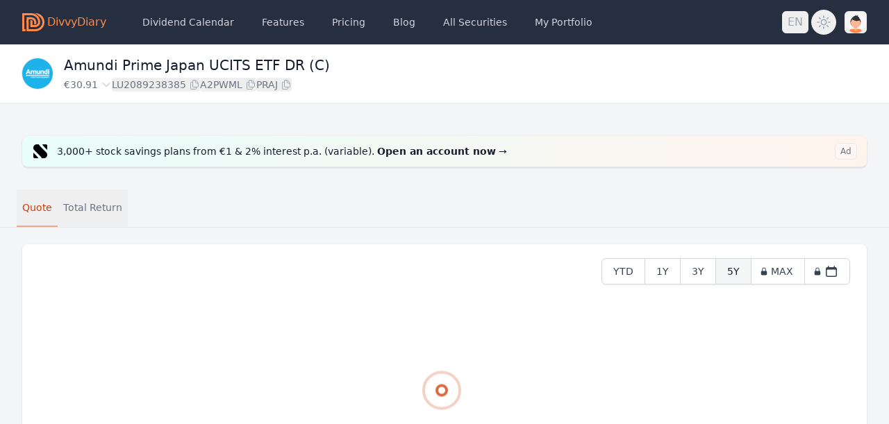

--- FILE ---
content_type: text/html; charset=utf-8
request_url: https://divvydiary.com/en/amundi-prime-japan-ucits-dr-c-etf-LU2089238385
body_size: 53684
content:
<!doctype html><html lang="en" class="h-full overflow-y-scroll"><head><script async defer="defer" data-domain="divvydiary.com" src="https://plausible.divvydiary.com/js/script.outbound-links.pageview-props.tagged-events.js"></script><script>window.plausible =
        window.plausible ||
        function () {
          (window.plausible.q = window.plausible.q || []).push(arguments);
        };</script><script>window.dataLayer = window.dataLayer || [];</script><script>(function (w, r) {
        w._rwq = r;
        w[r] =
          w[r] ||
          function () {
            (w[r].q = w[r].q || []).push(arguments);
          };
      })(window, "rewardful");</script><script async src="https://r.wdfl.co/rw.js" data-rewardful="2f9b7e"></script><meta charset="utf-8"/><meta name="viewport" content="width=device-width,initial-scale=1,shrink-to-fit=no"/><script>(function () {
        var storageKey = "darkMode";
        var classNameDark = "dark";
        var classNameLight = "light";

        function setClassOnDocumentBody(darkMode) {
          document.documentElement.classList.add(
            darkMode ? classNameDark : classNameLight
          );
          document.documentElement.classList.remove(
            darkMode ? classNameLight : classNameDark
          );
        }

        if (new URLSearchParams(location.search).get("dark")) {
          return setClassOnDocumentBody(classNameDark);
        }

        var preferDarkQuery = "(prefers-color-scheme: dark)";
        var mql = window.matchMedia(preferDarkQuery);
        var supportsColorSchemeQuery = mql.media === preferDarkQuery;
        var localStorageTheme = null;
        try {
          localStorageTheme = localStorage.getItem(storageKey);
        } catch (err) {}
        var localStorageExists = localStorageTheme !== null;
        if (localStorageExists) {
          localStorageTheme = JSON.parse(localStorageTheme);
        }

        if (localStorageExists) {
          setClassOnDocumentBody(localStorageTheme);
        } else if (supportsColorSchemeQuery) {
          setClassOnDocumentBody(mql.matches);
          localStorage.setItem(storageKey, mql.matches);
        } else {
          var isDarkMode =
            document.documentElement.classList.contains(classNameDark);
          localStorage.setItem(storageKey, JSON.stringify(isDarkMode));
        }
      })();</script><meta data-rh="" property="og:image" content="https://divvydiary.com/social.png"/><meta data-rh="" property="twitter:card" content="summary_large_image"/><title data-rh="">Amundi Prime Japan UCITS ETF DR (C) - WKN A2PWML, ISIN LU2089238385 | DivvyDiary</title><link data-rh="" rel="alternate" hrefLang="x-default" href="https://divvydiary.com/amundi-prime-japan-ucits-dr-c-LU2089238385"/><link data-rh="" rel="alternate" hrefLang="de" href="https://divvydiary.com/de/amundi-prime-japan-ucits-dr-c-etf-LU2089238385"/><link data-rh="" rel="alternate" hrefLang="en" href="https://divvydiary.com/en/amundi-prime-japan-ucits-dr-c-etf-LU2089238385"/><meta data-rh="" name="description" content="Dividends History for Amundi Prime Japan UCITS ETF DR (C) (WKN A2PWML, ISIN LU2089238385): all Ex Dates, Pay Dates, Payouts and Splits."/><link rel="alternate" type="application/rss+xml" title="Blog von DivvyDiary" href="https://api.divvydiary.com/blog/articles?format=rss"/><link rel="icon" type="image/x-icon" href="/assets/favicon.ico"><link rel="icon" type="image/png" sizes="16x16" href="/assets/favicon-16x16.png"><link rel="icon" type="image/png" sizes="32x32" href="/assets/favicon-32x32.png"><link rel="icon" type="image/png" sizes="48x48" href="/assets/favicon-48x48.png"><link rel="manifest" href="/assets/manifest.webmanifest" crossorigin="use-credentials"><meta name="mobile-web-app-capable" content="yes"><meta name="theme-color" content="#ff8a4c"><meta name="application-name" content="DivvyDiary"><link rel="apple-touch-icon" sizes="57x57" href="/assets/apple-touch-icon-57x57.png"><link rel="apple-touch-icon" sizes="60x60" href="/assets/apple-touch-icon-60x60.png"><link rel="apple-touch-icon" sizes="72x72" href="/assets/apple-touch-icon-72x72.png"><link rel="apple-touch-icon" sizes="76x76" href="/assets/apple-touch-icon-76x76.png"><link rel="apple-touch-icon" sizes="114x114" href="/assets/apple-touch-icon-114x114.png"><link rel="apple-touch-icon" sizes="120x120" href="/assets/apple-touch-icon-120x120.png"><link rel="apple-touch-icon" sizes="144x144" href="/assets/apple-touch-icon-144x144.png"><link rel="apple-touch-icon" sizes="152x152" href="/assets/apple-touch-icon-152x152.png"><link rel="apple-touch-icon" sizes="167x167" href="/assets/apple-touch-icon-167x167.png"><link rel="apple-touch-icon" sizes="180x180" href="/assets/apple-touch-icon-180x180.png"><link rel="apple-touch-icon" sizes="1024x1024" href="/assets/apple-touch-icon-1024x1024.png"><meta name="apple-mobile-web-app-capable" content="yes"><meta name="apple-mobile-web-app-status-bar-style" content="black-translucent"><meta name="apple-mobile-web-app-title" content="DivvyDiary"><link rel="apple-touch-startup-image" media="(device-width: 320px) and (device-height: 568px) and (-webkit-device-pixel-ratio: 2) and (orientation: portrait)" href="/assets/apple-touch-startup-image-640x1136.png"><link rel="apple-touch-startup-image" media="(device-width: 320px) and (device-height: 568px) and (-webkit-device-pixel-ratio: 2) and (orientation: landscape)" href="/assets/apple-touch-startup-image-1136x640.png"><link rel="apple-touch-startup-image" media="(device-width: 375px) and (device-height: 667px) and (-webkit-device-pixel-ratio: 2) and (orientation: portrait)" href="/assets/apple-touch-startup-image-750x1334.png"><link rel="apple-touch-startup-image" media="(device-width: 375px) and (device-height: 667px) and (-webkit-device-pixel-ratio: 2) and (orientation: landscape)" href="/assets/apple-touch-startup-image-1334x750.png"><link rel="apple-touch-startup-image" media="(device-width: 375px) and (device-height: 812px) and (-webkit-device-pixel-ratio: 3) and (orientation: portrait)" href="/assets/apple-touch-startup-image-1125x2436.png"><link rel="apple-touch-startup-image" media="(device-width: 375px) and (device-height: 812px) and (-webkit-device-pixel-ratio: 3) and (orientation: landscape)" href="/assets/apple-touch-startup-image-2436x1125.png"><link rel="apple-touch-startup-image" media="(device-width: 390px) and (device-height: 844px) and (-webkit-device-pixel-ratio: 3) and (orientation: portrait)" href="/assets/apple-touch-startup-image-1170x2532.png"><link rel="apple-touch-startup-image" media="(device-width: 390px) and (device-height: 844px) and (-webkit-device-pixel-ratio: 3) and (orientation: landscape)" href="/assets/apple-touch-startup-image-2532x1170.png"><link rel="apple-touch-startup-image" media="(device-width: 393px) and (device-height: 852px) and (-webkit-device-pixel-ratio: 3) and (orientation: portrait)" href="/assets/apple-touch-startup-image-1179x2556.png"><link rel="apple-touch-startup-image" media="(device-width: 393px) and (device-height: 852px) and (-webkit-device-pixel-ratio: 3) and (orientation: landscape)" href="/assets/apple-touch-startup-image-2556x1179.png"><link rel="apple-touch-startup-image" media="(device-width: 414px) and (device-height: 896px) and (-webkit-device-pixel-ratio: 2) and (orientation: portrait)" href="/assets/apple-touch-startup-image-828x1792.png"><link rel="apple-touch-startup-image" media="(device-width: 414px) and (device-height: 896px) and (-webkit-device-pixel-ratio: 2) and (orientation: landscape)" href="/assets/apple-touch-startup-image-1792x828.png"><link rel="apple-touch-startup-image" media="(device-width: 414px) and (device-height: 896px) and (-webkit-device-pixel-ratio: 3) and (orientation: portrait)" href="/assets/apple-touch-startup-image-1242x2688.png"><link rel="apple-touch-startup-image" media="(device-width: 414px) and (device-height: 896px) and (-webkit-device-pixel-ratio: 3) and (orientation: landscape)" href="/assets/apple-touch-startup-image-2688x1242.png"><link rel="apple-touch-startup-image" media="(device-width: 414px) and (device-height: 736px) and (-webkit-device-pixel-ratio: 3) and (orientation: portrait)" href="/assets/apple-touch-startup-image-1242x2208.png"><link rel="apple-touch-startup-image" media="(device-width: 414px) and (device-height: 736px) and (-webkit-device-pixel-ratio: 3) and (orientation: landscape)" href="/assets/apple-touch-startup-image-2208x1242.png"><link rel="apple-touch-startup-image" media="(device-width: 428px) and (device-height: 926px) and (-webkit-device-pixel-ratio: 3) and (orientation: portrait)" href="/assets/apple-touch-startup-image-1284x2778.png"><link rel="apple-touch-startup-image" media="(device-width: 428px) and (device-height: 926px) and (-webkit-device-pixel-ratio: 3) and (orientation: landscape)" href="/assets/apple-touch-startup-image-2778x1284.png"><link rel="apple-touch-startup-image" media="(device-width: 430px) and (device-height: 932px) and (-webkit-device-pixel-ratio: 3) and (orientation: portrait)" href="/assets/apple-touch-startup-image-1290x2796.png"><link rel="apple-touch-startup-image" media="(device-width: 430px) and (device-height: 932px) and (-webkit-device-pixel-ratio: 3) and (orientation: landscape)" href="/assets/apple-touch-startup-image-2796x1290.png"><link rel="apple-touch-startup-image" media="(device-width: 744px) and (device-height: 1133px) and (-webkit-device-pixel-ratio: 2) and (orientation: portrait)" href="/assets/apple-touch-startup-image-1488x2266.png"><link rel="apple-touch-startup-image" media="(device-width: 744px) and (device-height: 1133px) and (-webkit-device-pixel-ratio: 2) and (orientation: landscape)" href="/assets/apple-touch-startup-image-2266x1488.png"><link rel="apple-touch-startup-image" media="(device-width: 768px) and (device-height: 1024px) and (-webkit-device-pixel-ratio: 2) and (orientation: portrait)" href="/assets/apple-touch-startup-image-1536x2048.png"><link rel="apple-touch-startup-image" media="(device-width: 768px) and (device-height: 1024px) and (-webkit-device-pixel-ratio: 2) and (orientation: landscape)" href="/assets/apple-touch-startup-image-2048x1536.png"><link rel="apple-touch-startup-image" media="(device-width: 810px) and (device-height: 1080px) and (-webkit-device-pixel-ratio: 2) and (orientation: portrait)" href="/assets/apple-touch-startup-image-1620x2160.png"><link rel="apple-touch-startup-image" media="(device-width: 810px) and (device-height: 1080px) and (-webkit-device-pixel-ratio: 2) and (orientation: landscape)" href="/assets/apple-touch-startup-image-2160x1620.png"><link rel="apple-touch-startup-image" media="(device-width: 820px) and (device-height: 1080px) and (-webkit-device-pixel-ratio: 2) and (orientation: portrait)" href="/assets/apple-touch-startup-image-1640x2160.png"><link rel="apple-touch-startup-image" media="(device-width: 820px) and (device-height: 1080px) and (-webkit-device-pixel-ratio: 2) and (orientation: landscape)" href="/assets/apple-touch-startup-image-2160x1640.png"><link rel="apple-touch-startup-image" media="(device-width: 834px) and (device-height: 1194px) and (-webkit-device-pixel-ratio: 2) and (orientation: portrait)" href="/assets/apple-touch-startup-image-1668x2388.png"><link rel="apple-touch-startup-image" media="(device-width: 834px) and (device-height: 1194px) and (-webkit-device-pixel-ratio: 2) and (orientation: landscape)" href="/assets/apple-touch-startup-image-2388x1668.png"><link rel="apple-touch-startup-image" media="(device-width: 834px) and (device-height: 1112px) and (-webkit-device-pixel-ratio: 2) and (orientation: portrait)" href="/assets/apple-touch-startup-image-1668x2224.png"><link rel="apple-touch-startup-image" media="(device-width: 834px) and (device-height: 1112px) and (-webkit-device-pixel-ratio: 2) and (orientation: landscape)" href="/assets/apple-touch-startup-image-2224x1668.png"><link rel="apple-touch-startup-image" media="(device-width: 1024px) and (device-height: 1366px) and (-webkit-device-pixel-ratio: 2) and (orientation: portrait)" href="/assets/apple-touch-startup-image-2048x2732.png"><link rel="apple-touch-startup-image" media="(device-width: 1024px) and (device-height: 1366px) and (-webkit-device-pixel-ratio: 2) and (orientation: landscape)" href="/assets/apple-touch-startup-image-2732x2048.png"><meta name="msapplication-TileColor" content="#d2d6dc"><meta name="msapplication-TileImage" content="/assets/mstile-144x144.png"><meta name="msapplication-config" content="/assets/browserconfig.xml"><link rel="yandex-tableau-widget" href="/assets/yandex-browser-manifest.json"><link href="/main.9873d19151b145cef7d1.css" rel="stylesheet"></head><body class="h-full bg-gray-100 dark:bg-gray-900"><noscript>Um DivvyDiary zu benutzen, benötigst du JavaScript. Hier findest du die <a href="https://www.enable-javascript.com/de/">Anleitung wie du JavaScript in deinem Browser einschaltest</a>.</noscript><script>
          window.__PRELOADED_STATE__ = JSON.parse("{\"isAppleWKWebView\":false,\"calendarSettings\":{\"orderBy\":\"payDate\",\"portfolios\":[],\"securities\":\"personal\",\"taxes\":\"net\"},\"depotSettings\":{\"allDepots\":false,\"by\":\"name\",\"dir\":\"ASC\",\"dividendYieldOnBuyin\":false,\"filters\":{\"countries\":[],\"dividends\":[],\"portfolios\":[],\"positions\":[],\"sectors\":[],\"securities\":[],\"securityTypes\":[]},\"fullWidth\":false,\"netValues\":false,\"totalValueOnBuyin\":false,\"performanceBuyin\":true,\"performanceDividends\":true,\"performanceRealized\":true,\"showColumn\":{\"name\":true,\"isin\":true,\"wkn\":true,\"symbol\":true,\"quantity\":true,\"buyin\":true,\"value\":true,\"gain\":true,\"allocation\":true,\"allocationOnBuyin\":false,\"dividendYield\":true,\"dividendYieldOnBuyin\":true,\"dividendRate\":true,\"dividendFrequency\":false,\"taxes\":true,\"sector\":false,\"securityType\":false,\"country\":false,\"continent\":false,\"originalDividendCurrency\":false,\"dividendCagr\":false,\"transactions\":false,\"exDate\":false,\"payDate\":false,\"gainPrev\":false,\"note\":false},\"columnsHiddenOrder\":[\"name\",\"isin\",\"wkn\",\"symbol\",\"quantity\",\"buyin\",\"value\",\"gain\",\"allocation\",\"allocationOnBuyin\",\"dividendYield\",\"dividendYieldOnBuyin\",\"dividendRate\",\"dividendFrequency\",\"taxes\",\"sector\",\"securityType\",\"country\",\"continent\",\"originalDividendCurrency\",\"dividendCagr\",\"transactions\",\"exDate\",\"payDate\",\"gainPrev\",\"note\"],\"customCagr\":null,\"dividendCagrPeriod\":\"5Y\",\"benchmarkType\":\"similar\",\"calculated\":\"amount\",\"adjustCurrency\":false},\"depotHistorySettings\":{\"allocationChartDividendInterval\":\"year\",\"backtest\":false,\"dividendHistoryChartInterval\":\"month\",\"dividendMatrixInterval\":\"year\",\"depotYearOverviewTimeframe\":\"TTM\"},\"dividendSettings\":{\"displayCurrency\":\"\",\"dividendsChartsAggregation\":\"month\",\"quoteCurrency\":null,\"selectedChartIndex\":0,\"totalReturnDrip\":true},\"language\":{\"language\":\"en-GB\",\"activeLanguage\":\"en-GB\",\"messages\":{\"en\":{\"Activities.Activities.025b\":[{\"type\":0,\"value\":\"Deposit\"}],\"Activities.Activities.0491\":[{\"type\":0,\"value\":\"Withdrawal\"}],\"Activities.Activities.106e\":[{\"type\":0,\"value\":\"Date\"}],\"Activities.Activities.4ac7\":[{\"type\":0,\"value\":\"Add your first transaction\"}],\"Activities.Activities.5ddd\":[{\"type\":0,\"value\":\"Split \"},{\"style\":null,\"type\":2,\"value\":\"ratioFrom\"},{\"type\":0,\"value\":\":\"},{\"style\":null,\"type\":2,\"value\":\"ratioTo\"}],\"Activities.Activities.5f42\":[{\"type\":0,\"value\":\"New transaction\"}],\"Activities.Activities.747f\":[{\"type\":0,\"value\":\"Buy\"}],\"Activities.Activities.7970\":[{\"type\":0,\"value\":\"Price\"}],\"Activities.Activities.84aa\":[{\"type\":0,\"value\":\"Shares\"}],\"Activities.Activities.bc84\":[{\"type\":0,\"value\":\"Your shares and buy-in price are now calculated based on your buys and sells. Your dividends are calculated more accurately by taking the ex-dates into account.\"}],\"Activities.Activities.ca3d\":[{\"type\":0,\"value\":\"Type\"}],\"Activities.Activities.d31f\":[{\"type\":0,\"value\":\"Sell\"}],\"Activities.Activities.dd25\":[{\"type\":0,\"value\":\"Amount\"}],\"Activities.ActivitiesEditModal.1e98\":[{\"type\":0,\"value\":\"Edit transaction\"}],\"Activities.ActivitiesEditModal.2452\":[{\"type\":0,\"value\":\"Close\"}],\"Activities.ActivitiesEditModal.26ad\":[{\"type\":0,\"value\":\"Date\"}],\"Activities.ActivitiesEditModal.5ca5\":[{\"type\":0,\"value\":\"Amount\"}],\"Activities.ActivitiesEditModal.61c3\":[{\"type\":0,\"value\":\"Really delete this transaction from \"},{\"style\":null,\"type\":3,\"value\":\"datetime\"},{\"type\":0,\"value\":\"?\"}],\"Activities.ActivitiesEditModal.699e\":[{\"type\":0,\"value\":\"Create new transaction\"}],\"Activities.ActivitiesEditModal.a299\":[{\"type\":0,\"value\":\"Buy\"}],\"Activities.ActivitiesEditModal.aa3d\":[{\"type\":0,\"value\":\"Price\"}],\"Activities.ActivitiesEditModal.b992\":[{\"type\":0,\"value\":\"Save\"}],\"Activities.ActivitiesEditModal.bf31\":[{\"type\":0,\"value\":\"Sell\"}],\"Activities.ActivitiesEditModal.c694\":[{\"type\":0,\"value\":\"Deposit\"}],\"Activities.ActivitiesEditModal.c9e1\":[{\"type\":0,\"value\":\"Type\"}],\"Activities.ActivitiesEditModal.e83e\":[{\"type\":0,\"value\":\"Shares\"}],\"Activities.ActivitiesEditModal.f27c\":[{\"type\":0,\"value\":\"Withdrawal\"}],\"Activities.ActivitiesList.3181\":[{\"offset\":0,\"options\":{\"=1\":{\"value\":[{\"type\":7},{\"type\":0,\"value\":\" sell\"}]},\"other\":{\"value\":[{\"type\":7},{\"type\":0,\"value\":\" sells\"}]}},\"pluralType\":\"cardinal\",\"type\":6,\"value\":\"count\"}],\"Activities.ActivitiesList.6f3c\":[{\"type\":0,\"value\":\"You have not yet created any transactions.\"}],\"Activities.ActivitiesList.72e1\":[{\"type\":0,\"value\":\"Expand all\"}],\"Activities.ActivitiesList.74da\":[{\"type\":0,\"value\":\"Edit security\"}],\"Activities.ActivitiesList.88da\":[{\"type\":0,\"value\":\"Edit transaction\"}],\"Activities.ActivitiesList.8da8\":[{\"type\":0,\"value\":\"Your balance: \"},{\"style\":null,\"type\":2,\"value\":\"buys\"},{\"type\":0,\"value\":\" buys (\"},{\"type\":1,\"value\":\"totalBuys\"},{\"type\":0,\"value\":\" invested), \"},{\"style\":null,\"type\":2,\"value\":\"sells\"},{\"type\":0,\"value\":\" sells (\"},{\"type\":1,\"value\":\"totalSells\"},{\"type\":0,\"value\":\" realized).\"}],\"Activities.ActivitiesList.a1c8\":[{\"type\":0,\"value\":\"Amount\"}],\"Activities.ActivitiesList.a280\":[{\"offset\":0,\"options\":{\"=1\":{\"value\":[{\"type\":7},{\"type\":0,\"value\":\" buy\"}]},\"other\":{\"value\":[{\"type\":7},{\"type\":0,\"value\":\" buys\"}]}},\"pluralType\":\"cardinal\",\"type\":6,\"value\":\"count\"}],\"Activities.ActivitiesList.b2f7\":[{\"type\":0,\"value\":\"Buys and Sells\"}],\"Activities.ActivitiesList.d0bc\":[{\"type\":0,\"value\":\"Date\"}],\"Activities.ActivitiesList.d945\":[{\"type\":0,\"value\":\"Collapse all\"}],\"Activities.ActivitiesList.eb2b\":[{\"type\":0,\"value\":\"CSV Export\"}],\"Banners.BlogBanner.92b0\":[{\"type\":0,\"value\":\"New: Stock Notes, Portfolio Sorting & Annual Dividends.\"}],\"Banners.BlogBanner.be67\":[{\"type\":0,\"value\":\"More\"}],\"Banners.ConfirmEmailBanner.0164\":[{\"type\":0,\"value\":\"Re-Send Confirmation Link\"}],\"Banners.ConfirmEmailBanner.049d\":[{\"type\":0,\"value\":\"It might take a while before the mail appears in your inbox.\"}],\"Banners.ConfirmEmailBanner.5af2\":[{\"type\":0,\"value\":\"E-Mail has been re-sent successfully.\"}],\"Banners.ConfirmEmailBanner.b1a2\":[{\"type\":0,\"value\":\"You haven't confirmed your E-Mail yet.\"}],\"Banners.ConfirmEmailBanner.ba54\":[{\"type\":0,\"value\":\"You haven't confirmed your E-Mail yet.\"}],\"Banners.CookieBanner.69cb\":[{\"type\":0,\"value\":\"Accept\"}],\"Banners.CookieBanner.7e27\":[{\"type\":0,\"value\":\"Reject\"}],\"Banners.CookieBanner.d687\":[{\"type\":0,\"value\":\"DivvyDiary uses cookies for login and analytics. More about \"},{\"children\":[{\"type\":0,\"value\":\"privacy\"}],\"type\":8,\"value\":\"link\"},{\"type\":0,\"value\":\".\"}],\"Banners.CouponBanner.020f\":[{\"type\":0,\"value\":\"Close\"}],\"Banners.CouponBanner.6b10\":[{\"type\":0,\"value\":\"Redeem now\"}],\"Banners.CouponBanner.b25a\":[{\"type\":0,\"value\":\"15 % discount on the first year of the Aristocrat yearly plan with the coupon code \"},{\"children\":[{\"type\":0,\"value\":\"AUTUMN15\"}],\"type\":8,\"value\":\"code\"},{\"type\":0,\"value\":\".\"}],\"Banners.CouponBanner.bb3e\":[{\"type\":0,\"value\":\"Only redeemable until the end of September.\"}],\"Banners.CurrencyHintBanner.5169\":[{\"type\":0,\"value\":\"Settings\"}],\"Banners.CurrencyHintBanner.7f3d\":[{\"type\":0,\"value\":\"Hint: Choose a single currency to display the monthly totals.\"}],\"Calendar.CalendarHeader.043a\":[{\"type\":0,\"value\":\"All Securities\"}],\"Calendar.CalendarHeader.07a9\":[{\"type\":0,\"value\":\"Ex-Date\"}],\"Calendar.CalendarHeader.5383\":[{\"type\":0,\"value\":\"Pay Date\"}],\"Calendar.CalendarHeader.b2c8\":[{\"type\":0,\"value\":\"My Portfolios\"}],\"Calendar.CalendarHeader.eba8\":[{\"type\":0,\"value\":\"All \"},{\"children\":[{\"type\":0,\"value\":\"Securities\"}],\"type\":8,\"value\":\"sm\"}],\"Calendar.CalendarHeader.f2a2\":[{\"children\":[{\"type\":0,\"value\":\"My \"}],\"type\":8,\"value\":\"sm\"},{\"offset\":0,\"options\":{\"one\":{\"value\":[{\"type\":0,\"value\":\"Portfolio\"}]},\"other\":{\"value\":[{\"type\":0,\"value\":\"Portfolios\"}]}},\"pluralType\":\"cardinal\",\"type\":6,\"value\":\"count\"}],\"Calendar.CalendarSettingsButton.c8fa\":[{\"type\":0,\"value\":\"Open Dividend Calendar Settings\"}],\"CardView.index.025a\":[{\"type\":0,\"value\":\"Open an account now\"}],\"CardView.index.431d\":[{\"type\":0,\"value\":\"2% interest p.a.* (variable) & savings plans from \u20AC1\"}],\"CardView.index.7c41\":[{\"type\":0,\"value\":\"Dividend Calendar\"}],\"CardView.index.bb0b\":[{\"type\":0,\"value\":\"Dividend Calendar | DivvyDiary\"}],\"Depot.AddSymbolForm.ad10\":[{\"type\":0,\"value\":\"Unlock cash accounts\"}],\"Depot.AddSymbolForm.b722\":[{\"type\":0,\"value\":\"More options\"}],\"Depot.AddSymbolForm.f933\":[{\"type\":0,\"value\":\"Create cash account\"}],\"Depot.AllocationChart.1c61\":[{\"style\":null,\"type\":2,\"value\":\"count\"},{\"type\":0,\"value\":\" more securities\"}],\"Depot.AllocationChart.a516\":[{\"type\":0,\"value\":\"Back\"}],\"Depot.AllocationChartValue.122d\":[{\"type\":0,\"value\":\"ETFs are broken down into their constituent holdings. Easily spot overlaps between direct and indirect investments.\"}],\"Depot.AllocationChartValue.2059\":[{\"type\":0,\"value\":\"Table\"}],\"Depot.AllocationChartValue.2b45\":[{\"type\":0,\"value\":\"Allocation of your securities based on the \"},{\"options\":{\"false\":{\"value\":[{\"type\":0,\"value\":\"current\"}]},\"other\":{\"value\":[]},\"true\":{\"value\":[{\"type\":0,\"value\":\"buy-in\"}]}},\"type\":5,\"value\":\"buyin\"},{\"type\":0,\"value\":\" value\"},{\"options\":{\"0\":{\"value\":[]},\"1\":{\"value\":[{\"type\":0,\"value\":\" grouped by sector\"}]},\"2\":{\"value\":[{\"type\":0,\"value\":\" grouped by security type\"}]},\"3\":{\"value\":[{\"type\":0,\"value\":\" grouped by country\"}]},\"other\":{\"value\":[]}},\"type\":5,\"value\":\"selectedChart\"},{\"type\":0,\"value\":\".\"}],\"Depot.AllocationChartValue.3666\":[{\"type\":0,\"value\":\"CSV Export\"}],\"Depot.AllocationChartValue.3e9c\":[{\"type\":0,\"value\":\"Buy-In\"}],\"Depot.AllocationChartValue.4cc3\":[{\"type\":0,\"value\":\"Portfolio Buy-In\"}],\"Depot.AllocationChartValue.55d5\":[{\"type\":0,\"value\":\"Chart\"}],\"Depot.AllocationChartValue.7ce3\":[{\"type\":0,\"value\":\"Security Allocation\"}],\"Depot.AllocationChartValue.8030\":[{\"type\":0,\"value\":\"DeepDive for ETFs and Fonds?\"}],\"Depot.AllocationChartValue.db4c\":[{\"type\":0,\"value\":\"Portfolio Value\"}],\"Depot.AllocationChartValue.eb26\":[{\"options\":{\"1\":{\"value\":[{\"type\":0,\"value\":\"Sector\"}]},\"2\":{\"value\":[{\"type\":0,\"value\":\"Security Type\"}]},\"3\":{\"value\":[{\"type\":0,\"value\":\"Country\"}]},\"other\":{\"value\":[{\"type\":0,\"value\":\"Portfolio\"}]}},\"type\":5,\"value\":\"chartType\"},{\"type\":0,\"value\":\" Drilldown?\"}],\"Depot.ChartSelect.22ba\":[{\"type\":0,\"value\":\"Security Type\"}],\"Depot.ChartSelect.2622\":[{\"type\":0,\"value\":\"Sector\"}],\"Depot.ChartSelect.4869\":[{\"type\":0,\"value\":\"Currency\"}],\"Depot.ChartSelect.5da9\":[{\"type\":0,\"value\":\"Portfolio\"}],\"Depot.ChartSelect.8a62\":[{\"type\":0,\"value\":\"Country\"}],\"Depot.ChartSelect.aa63\":[{\"type\":0,\"value\":\"DeepDive\"}],\"Depot.ChartSelect.adb7\":[{\"type\":0,\"value\":\"Security\"}],\"Depot.ChartSelect.ed69\":[{\"type\":0,\"value\":\"Region\"}],\"Depot.DepotFilters.062d\":[{\"type\":0,\"value\":\"Position\"}],\"Depot.DepotFilters.1aec\":[{\"type\":0,\"value\":\"active\"}],\"Depot.DepotFilters.382d\":[{\"type\":0,\"value\":\"accumulating\"}],\"Depot.DepotFilters.48a1\":[{\"offset\":0,\"options\":{\"=1\":{\"value\":[{\"type\":7},{\"type\":0,\"value\":\" Filter\"}]},\"other\":{\"value\":[{\"type\":7},{\"type\":0,\"value\":\" Filters\"}]}},\"pluralType\":\"cardinal\",\"type\":6,\"value\":\"filters\"}],\"Depot.DepotFilters.62b4\":[{\"type\":0,\"value\":\"Dividend\"}],\"Depot.DepotFilters.6669\":[{\"type\":0,\"value\":\"Security\"}],\"Depot.DepotFilters.79d1\":[{\"type\":0,\"value\":\"Security Type\"}],\"Depot.DepotFilters.ba25\":[{\"type\":0,\"value\":\"sold\"}],\"Depot.DepotFilters.bfad\":[{\"type\":0,\"value\":\"Country\"}],\"Depot.DepotFilters.e08b\":[{\"type\":0,\"value\":\"Portfolio\"}],\"Depot.DepotFilters.f8dd\":[{\"type\":0,\"value\":\"Sector\"}],\"Depot.DepotFilters.fe9b\":[{\"type\":0,\"value\":\"distributing\"}],\"Depot.DepotHeader.7d7e\":[{\"type\":1,\"value\":\"name\"},{\"type\":0,\"value\":\" - Portfolio Overview | DivvyDiary\"}],\"Depot.DepotHeader.a086\":[{\"type\":0,\"value\":\"Settings\"}],\"Depot.DepotImport.00e6\":[{\"type\":0,\"value\":\"Buy-In\"}],\"Depot.DepotImport.4639\":[{\"type\":0,\"value\":\"Sorry, we couldn't identify any stocks in your file.\"}],\"Depot.DepotImport.4ca3\":[{\"type\":0,\"value\":\"Unknown Securities\"}],\"Depot.DepotImport.522d\":[{\"type\":0,\"value\":\"Shares\"}],\"Depot.DepotImport.6b80\":[{\"type\":0,\"value\":\"Sold Securities\"}],\"Depot.DepotImport.7d0e\":[{\"type\":0,\"value\":\"Import successful.\"}],\"Depot.DepotImport.a25e\":[{\"type\":0,\"value\":\"Confirm Import\"}],\"Depot.DepotImport.b793\":[{\"type\":0,\"value\":\"We don't have the following values in our database: \"},{\"type\":1,\"value\":\"values\"},{\"type\":0,\"value\":\" \"},{\"type\":1,\"value\":\"br\"},{\"type\":0,\"value\":\"The list has been handed over to our support. We're working on adding them to the database.\"}],\"Depot.DepotImport.baef\":[{\"type\":0,\"value\":\"Security\"}],\"Depot.DepotImport.bc0e\":[{\"type\":0,\"value\":\"Import Portfolio\"}],\"Depot.DepotImport.be5b\":[{\"type\":0,\"value\":\"Stop Import\"}],\"Depot.DepotImport.c2a4\":[{\"type\":0,\"value\":\"Please make sure that the CSV file is of the correct format: \"},{\"children\":[{\"type\":0,\"value\":\"ISIN;Shares;Buyin;Taxrate\"}],\"type\":8,\"value\":\"code\"}],\"Depot.DepotImport.c53f\":[{\"type\":0,\"value\":\"Careful: On importing a new file, your existing portfolio \"},{\"type\":1,\"value\":\"name\"},{\"type\":0,\"value\":\" will be overwritten.\"}],\"Depot.DepotImport.d097\":[{\"type\":0,\"value\":\"Import your portfolio data automatically with one of our numerous connections.\"}],\"Depot.DepotImport.f09c\":[{\"type\":0,\"value\":\"Your portfolio has been successfully imported.\"}],\"Depot.DepotImportSelect.4060\":[{\"type\":0,\"value\":\"CSV File\"}],\"Depot.DepotImportSelect.64d0\":[{\"type\":0,\"value\":\"Start import from...\"}],\"Depot.DepotList.8460\":[{\"children\":[{\"type\":0,\"value\":\"Add securities manually\"}],\"type\":8,\"value\":\"l-search\"},{\"type\":0,\"value\":\" or \"},{\"children\":[{\"type\":0,\"value\":\"import a portfolio\"}],\"type\":8,\"value\":\"l-import\"},{\"type\":0,\"value\":\".\"}],\"Depot.DepotList.8c3c\":[{\"type\":1,\"value\":\"count\"},{\"type\":0,\"value\":\" sold securities\"}],\"Depot.DepotList.b350\":[{\"type\":0,\"value\":\"This portfolio does not yet contain any securities.\"}],\"Depot.DepotList.eb2b\":[{\"type\":0,\"value\":\"CSV Export\"}],\"Depot.DepotListSlideOver.02c7\":[{\"type\":0,\"value\":\"Dividend Yield on Cost (FWD)\"}],\"Depot.DepotListSlideOver.03ee\":[{\"type\":0,\"value\":\"Transactions\"}],\"Depot.DepotListSlideOver.094b\":[{\"type\":0,\"value\":\"Ex-Date\"}],\"Depot.DepotListSlideOver.1257\":[{\"type\":0,\"value\":\"Annual Payout (FWD)\"}],\"Depot.DepotListSlideOver.185d\":[{\"type\":0,\"value\":\"Dividend Growth CAGR\"}],\"Depot.DepotListSlideOver.1d95\":[{\"type\":0,\"value\":\"Symbol\"}],\"Depot.DepotListSlideOver.2da1\":[{\"type\":0,\"value\":\"Region\"}],\"Depot.DepotListSlideOver.3313\":[{\"type\":0,\"value\":\"Price Change\"}],\"Depot.DepotListSlideOver.4938\":[{\"type\":0,\"value\":\"Buy-In\"}],\"Depot.DepotListSlideOver.53a9\":[{\"type\":0,\"value\":\"Security Type\"}],\"Depot.DepotListSlideOver.5666\":[{\"type\":0,\"value\":\"Gain since Buy-In\"}],\"Depot.DepotListSlideOver.5826\":[{\"type\":0,\"value\":\"ISIN\"}],\"Depot.DepotListSlideOver.6205\":[{\"type\":0,\"value\":\"Buy-In in %\"}],\"Depot.DepotListSlideOver.67a4\":[{\"type\":0,\"value\":\"Dividend Yield (FWD)\"}],\"Depot.DepotListSlideOver.6f75\":[{\"type\":0,\"value\":\"Dividend Currency\"}],\"Depot.DepotListSlideOver.7441\":[{\"type\":0,\"value\":\"Dividend Frequency\"}],\"Depot.DepotListSlideOver.8609\":[{\"type\":0,\"value\":\"Value in %\"}],\"Depot.DepotListSlideOver.8ca9\":[{\"type\":0,\"value\":\"Value / Price\"}],\"Depot.DepotListSlideOver.928d\":[{\"type\":0,\"value\":\"Country\"}],\"Depot.DepotListSlideOver.9433\":[{\"type\":0,\"value\":\"Time Periods\"}],\"Depot.DepotListSlideOver.9fe2\":[{\"type\":0,\"value\":\"Sector\"}],\"Depot.DepotListSlideOver.aca2\":[{\"type\":0,\"value\":\"Price Change\"}],\"Depot.DepotListSlideOver.b3f7\":[{\"type\":0,\"value\":\"Dividend Growth (CAGR)\"}],\"Depot.DepotListSlideOver.ba02\":[{\"type\":0,\"value\":\"Portfolio Table Filters\"}],\"Depot.DepotListSlideOver.be81\":[{\"type\":0,\"value\":\"Note\"}],\"Depot.DepotListSlideOver.c012\":[{\"type\":0,\"value\":\"Shares\"}],\"Depot.DepotListSlideOver.c667\":[{\"type\":0,\"value\":\"Name\"}],\"Depot.DepotListSlideOver.cfb6\":[{\"type\":0,\"value\":\"WKN\"}],\"Depot.DepotListSlideOver.e22e\":[{\"type\":0,\"value\":\"Visible Columns\"}],\"Depot.DepotListSlideOver.fc8a\":[{\"type\":0,\"value\":\"Tax Rate\"}],\"Depot.DepotListSlideOver.fe2f\":[{\"type\":0,\"value\":\"Pay Date\"}],\"Depot.DepotPortfolioOrderOverlay.ca47\":[{\"type\":0,\"value\":\"Portfolios Order\"}],\"Depot.DepotPublic.14f5\":[{\"type\":0,\"value\":\"My Portfolio\"}],\"Depot.DepotPublic.23c1\":[{\"type\":0,\"value\":\"Only you can see this portfolio. To share your portfolio with others, you can publish it in your portfolio settings.\"}],\"Depot.DepotPublic.4b5c\":[{\"type\":0,\"value\":\"Receive dividends & 2% interest p.a.* (variable) on cash with Scalable. \"},{\"children\":[{\"type\":0,\"value\":\"Open an account now\"}],\"type\":8,\"value\":\"bold\"}],\"Depot.DepotPublic.4beb\":[{\"type\":0,\"value\":\"You are seeing the public view of your portfolio.\"}],\"Depot.DepotPublic.4c53\":[{\"type\":0,\"value\":\"You are viewing a public portfolio of a DivvyDiary user. Create a free account to get the same metrics and visualizations for your own portfolio.\"}],\"Depot.DepotPublic.5687\":[{\"type\":0,\"value\":\"You are viewing a public portfolio of another DivvyDiary user.\"}],\"Depot.DepotPublic.a189\":[{\"type\":0,\"value\":\"Portfolio not found\"}],\"Depot.DepotPublic.a88e\":[{\"type\":0,\"value\":\"My Portfolio\"}],\"Depot.DepotPublic.b57b\":[{\"type\":0,\"value\":\"Only you can see this view. To share this view with others, you can publish it in your portfolio settings.\"}],\"Depot.DepotPublic.e304\":[{\"type\":0,\"value\":\"Sign up for free\"}],\"Depot.DepotSelect.09ec\":[{\"type\":0,\"value\":\"Order\"}],\"Depot.DepotSelect.59b9\":[{\"type\":0,\"value\":\"You've already created \"},{\"offset\":0,\"options\":{\"=1\":{\"value\":[{\"type\":7},{\"type\":0,\"value\":\" portfolio\"}]},\"other\":{\"value\":[{\"type\":7},{\"type\":0,\"value\":\" portfolios\"}]}},\"pluralType\":\"cardinal\",\"type\":6,\"value\":\"limit\"},{\"type\":0,\"value\":\". Impressive! That's your current limit.\"},{\"type\":1,\"value\":\"br\"},{\"type\":1,\"value\":\"br\"},{\"type\":0,\"value\":\"If you need more portfolios, you can easily unlock additional portfolios at an annual price of \u20AC16.50 per portfolio.\"},{\"type\":1,\"value\":\"br\"},{\"type\":1,\"value\":\"br\"},{\"type\":0,\"value\":\"Just drop us a line at \"},{\"children\":[{\"type\":0,\"value\":\"info@divvydiary.com\"}],\"type\":8,\"value\":\"a\"},{\"type\":0,\"value\":\". We'll take care of it right away.\"}],\"Depot.DepotSelect.8db5\":[{\"type\":0,\"value\":\"All Portfolios\"}],\"Depot.DepotSelect.9571\":[{\"type\":0,\"value\":\"Contact\"}],\"Depot.DepotSelect.9e16\":[{\"type\":0,\"value\":\"Close\"}],\"Depot.DepotSelect.dff1\":[{\"offset\":0,\"options\":{\"=1\":{\"value\":[{\"type\":7},{\"type\":0,\"value\":\" Security\"}]},\"other\":{\"value\":[{\"type\":7},{\"type\":0,\"value\":\" Securities\"}]}},\"pluralType\":\"cardinal\",\"type\":6,\"value\":\"securities\"}],\"Depot.DepotSelect.e42b\":[{\"type\":0,\"value\":\"New Portfolio\"}],\"Depot.DepotSelect.e7cd\":[{\"type\":0,\"value\":\"Unlock more portfolios\"}],\"Depot.DepotSelect.f24b\":[{\"type\":0,\"value\":\"My Portfolio\"}],\"Depot.DepotSelect.fcfa\":[{\"type\":0,\"value\":\"Portfolio Limit Reached\"}],\"Depot.DepotSelectOverlay.4848\":[{\"type\":0,\"value\":\"Portfolio\"}],\"Depot.DepotSettingsSlideOver.1627\":[{\"type\":0,\"value\":\"Exactly 2 characters (letters or numbers)\"}],\"Depot.DepotSettingsSlideOver.19a4\":[{\"type\":0,\"value\":\"Acronym\"}],\"Depot.DepotSettingsSlideOver.244d\":[{\"type\":0,\"value\":\"Name\"}],\"Depot.DepotSettingsSlideOver.2d76\":[{\"type\":0,\"value\":\"Copy Link\"}],\"Depot.DepotSettingsSlideOver.3d1f\":[{\"type\":0,\"value\":\"Everyone with the link can view your portfolio.\"}],\"Depot.DepotSettingsSlideOver.4d1f\":[{\"type\":0,\"value\":\"Close\"}],\"Depot.DepotSettingsSlideOver.7137\":[{\"type\":0,\"value\":\"Notifications\"}],\"Depot.DepotSettingsSlideOver.7c2c\":[{\"type\":0,\"value\":\"Edit Portfolio\"}],\"Depot.DepotSettingsSlideOver.7c2f\":[{\"type\":0,\"value\":\"Privacy\"}],\"Depot.DepotSettingsSlideOver.8a9f\":[{\"type\":0,\"value\":\"Tax Allowance\"}],\"Depot.DepotSettingsSlideOver.8bfa\":[{\"type\":0,\"value\":\"Include securities of this portfolio within \"},{\"children\":[{\"type\":0,\"value\":\"notifications\"}],\"type\":8,\"value\":\"link\"},{\"type\":0,\"value\":\".\"}],\"Depot.DepotSettingsSlideOver.9b41\":[{\"type\":0,\"value\":\"Close\"}],\"Depot.DepotSettingsSlideOver.a848\":[{\"type\":0,\"value\":\"Public\"}],\"Depot.DepotSettingsSlideOver.c1e8\":[{\"type\":0,\"value\":\"Save\"}],\"Depot.DepotSettingsSlideOver.c750\":[{\"type\":0,\"value\":\"Private\"}],\"Depot.DepotSettingsSlideOver.cd8a\":[{\"type\":0,\"value\":\"Only you can view your portfolio.\"}],\"Depot.DepotSettingsSlideOver.e32e\":[{\"type\":0,\"value\":\"Really delete portfolio \"},{\"type\":1,\"value\":\"name\"},{\"type\":0,\"value\":\"?\"}],\"Depot.DepotSettingsSlideOver.e652\":[{\"type\":0,\"value\":\"Portfolios that are not public are not displayed in the shared \\\"All Portfolios\\\" view.\"}],\"Depot.DepotSettingsSlideOver.e7fc\":[{\"type\":0,\"value\":\"Exclusively for \"},{\"children\":[{\"type\":0,\"value\":\"aristocrats\"}],\"type\":8,\"value\":\"link\"},{\"type\":0,\"value\":\".\"}],\"Depot.DepotSettingsSlideOver.fcef\":[{\"type\":0,\"value\":\"You have unsaved changes. Discard changes?\"}],\"Depot.DepotSlideOver.06cc\":[{\"type\":0,\"value\":\"Buy-in price\"}],\"Depot.DepotSlideOver.0f55\":[{\"type\":0,\"value\":\"Calculated automatically based on your transactions.\"}],\"Depot.DepotSlideOver.17a5\":[{\"type\":0,\"value\":\"Nickname\"}],\"Depot.DepotSlideOver.2bcc\":[{\"type\":0,\"value\":\"Transactions\"}],\"Depot.DepotSlideOver.4775\":[{\"type\":0,\"value\":\"Portfolio\"}],\"Depot.DepotSlideOver.4c3a\":[{\"type\":0,\"value\":\"Calculated automatically based on your transactions. Calculation without fees according to the FIFO principle.\"}],\"Depot.DepotSlideOver.4cfb\":[{\"type\":0,\"value\":\"Add a note...\"}],\"Depot.DepotSlideOver.6f1a\":[{\"type\":0,\"value\":\"Save\"}],\"Depot.DepotSlideOver.8417\":[{\"type\":0,\"value\":\"Record transactions for deeper analysis.\"}],\"Depot.DepotSlideOver.86e6\":[{\"type\":0,\"value\":\"Edit Security\"}],\"Depot.DepotSlideOver.94df\":[{\"type\":0,\"value\":\"Security successfully moved.\"}],\"Depot.DepotSlideOver.9a40\":[{\"type\":0,\"value\":\"Close\"}],\"Depot.DepotSlideOver.b331\":[{\"type\":0,\"value\":\"Currency\"}],\"Depot.DepotSlideOver.b655\":[{\"type\":0,\"value\":\"Tax Rate\"}],\"Depot.DepotSlideOver.bb1e\":[{\"type\":0,\"value\":\"Shares\"}],\"Depot.DepotSlideOver.bb59\":[{\"type\":0,\"value\":\"Go to portfolio\"}],\"Depot.DepotSlideOver.cf87\":[{\"type\":0,\"value\":\"Note\"}],\"Depot.DepotSlideOver.e26a\":[{\"type\":0,\"value\":\"Do you really want to delete security \"},{\"type\":1,\"value\":\"name\"},{\"type\":0,\"value\":\" \"},{\"offset\":0,\"options\":{\"=0\":{\"value\":[]},\"other\":{\"value\":[{\"type\":0,\"value\":\"along with all \"},{\"style\":null,\"type\":2,\"value\":\"activities\"},{\"type\":0,\"value\":\" assigned transactions\"}]}},\"pluralType\":\"cardinal\",\"type\":6,\"value\":\"activities\"},{\"type\":0,\"value\":\" from your portfolio?\"}],\"Depot.DepotSlideOver.fcef\":[{\"type\":0,\"value\":\"You have unsaved changes. Discard changes?\"}],\"Depot.DepotStats.03d2\":[{\"type\":0,\"value\":\"Net\"}],\"Depot.DepotStats.13d3\":[{\"type\":0,\"value\":\"Yearly \"},{\"options\":{\"false\":{\"value\":[{\"type\":0,\"value\":\"Gross\"}]},\"other\":{\"value\":[]},\"true\":{\"value\":[{\"type\":0,\"value\":\"Net\"}]}},\"type\":5,\"value\":\"netValues\"},{\"type\":0,\"value\":\" Dividends (FWD)\"}],\"Depot.DepotStats.2187\":[{\"type\":0,\"value\":\"Enable tax rates in the account settings to display net values.\"}],\"Depot.DepotStats.2b04\":[{\"type\":0,\"value\":\"Your tax allowance of \"},{\"type\":1,\"value\":\"taxAllowanceAmount\"},{\"type\":0,\"value\":\" has been taken into account.\"}],\"Depot.DepotStats.45f2\":[{\"type\":0,\"value\":\"Dividend Yield on Cost\"}],\"Depot.DepotStats.5407\":[{\"type\":0,\"value\":\"Your average \"},{\"options\":{\"false\":{\"value\":[{\"type\":0,\"value\":\"gross\"}]},\"other\":{\"value\":[]},\"true\":{\"value\":[{\"type\":0,\"value\":\"net\"}]}},\"type\":5,\"value\":\"netValues\"},{\"type\":0,\"value\":\" dividend yield based on your personal buy-in price (FWD).\"}],\"Depot.DepotStats.6587\":[{\"type\":0,\"value\":\"Portfolio Value\"}],\"Depot.DepotStats.7387\":[{\"type\":0,\"value\":\"We use your configured uniform tax rate of \"},{\"style\":null,\"type\":2,\"value\":\"taxRate\"},{\"type\":0,\"value\":\" %.\"}],\"Depot.DepotStats.a221\":[{\"type\":0,\"value\":\"Your average \"},{\"options\":{\"false\":{\"value\":[{\"type\":0,\"value\":\"gross\"}]},\"other\":{\"value\":[]},\"true\":{\"value\":[{\"type\":0,\"value\":\"net\"}]}},\"type\":5,\"value\":\"netValues\"},{\"type\":0,\"value\":\" dividend yield based on your current portfolio value (FWD).\"}],\"Depot.DepotStats.a23e\":[{\"type\":0,\"value\":\"Dividend Yield on Portfolio Value\"}],\"Depot.DepotStats.b61f\":[{\"type\":0,\"value\":\"We use your individually configured tax rate per security.\"}],\"Depot.DepotStats.dc8b\":[{\"type\":0,\"value\":\"Portfolio Buy-In\"}],\"Depot.DepotTabs.0b86\":[{\"type\":0,\"value\":\"Dividends\"}],\"Depot.DepotTabs.7adf\":[{\"type\":0,\"value\":\"Analysis\"}],\"Depot.DepotTabs.a85f\":[{\"type\":0,\"value\":\"Portfolio\"}],\"Depot.DepotTabs.e816\":[{\"type\":0,\"value\":\"Inspiration\"}],\"Depot.DepotTabs.f2bc\":[{\"type\":0,\"value\":\"Transactions\"}],\"Depot.DepotYearOverview.4329\":[{\"type\":0,\"value\":\"Additional \"},{\"children\":[{\"type\":1,\"value\":\"dividendsAmountFuture\"}],\"type\":8,\"value\":\"b\"},{\"type\":0,\"value\":\" have already been announced for \"},{\"type\":1,\"value\":\"currentYear\"},{\"type\":0,\"value\":\".\"}],\"Depot.DepotYearOverview.5a53\":[{\"offset\":0,\"options\":{\"one\":{\"value\":[{\"type\":0,\"value\":\"payout\"}]},\"other\":{\"value\":[{\"type\":0,\"value\":\"payouts\"}]}},\"pluralType\":\"cardinal\",\"type\":6,\"value\":\"count\"}],\"Depot.DepotYearOverview.bfde\":[{\"options\":{\"other\":{\"value\":[{\"type\":0,\"value\":\"You've\"}]},\"true\":{\"value\":[{\"type\":0,\"value\":\"Backtesting, you'd have\"}]}},\"type\":5,\"value\":\"backtest\"},{\"type\":0,\"value\":\" received \"},{\"options\":{\"false\":{\"value\":[{\"type\":0,\"value\":\"gross\"}]},\"other\":{\"value\":[]},\"true\":{\"value\":[{\"type\":0,\"value\":\"net\"}]}},\"type\":5,\"value\":\"netValues\"},{\"type\":0,\"value\":\" dividends of \"},{\"children\":[{\"type\":1,\"value\":\"dividendsAmountTotal\"}],\"type\":8,\"value\":\"b\"},{\"type\":0,\"value\":\" in \"},{\"options\":{\"TTM\":{\"value\":[{\"type\":0,\"value\":\"in the last 12 months\"}]},\"other\":{\"value\":[{\"type\":0,\"value\":\"in \"},{\"type\":1,\"value\":\"timeframe\"}]}},\"type\":5,\"value\":\"timeframe\"},{\"type\":0,\"value\":\", distributed over \"},{\"children\":[{\"style\":null,\"type\":2,\"value\":\"dividendsCount\"}],\"type\":8,\"value\":\"b\"},{\"type\":0,\"value\":\" \"},{\"offset\":0,\"options\":{\"one\":{\"value\":[{\"type\":0,\"value\":\"payout\"}]},\"other\":{\"value\":[{\"type\":0,\"value\":\"payouts\"}]}},\"pluralType\":\"cardinal\",\"type\":6,\"value\":\"dividendsCount\"},{\"type\":0,\"value\":\" on \"},{\"children\":[{\"style\":null,\"type\":2,\"value\":\"payDatesCount\"}],\"type\":8,\"value\":\"b\"},{\"type\":0,\"value\":\" \"},{\"offset\":0,\"options\":{\"one\":{\"value\":[{\"type\":0,\"value\":\"paydate\"}]},\"other\":{\"value\":[{\"type\":0,\"value\":\"paydates\"}]}},\"pluralType\":\"cardinal\",\"type\":6,\"value\":\"payDatesCount\"},{\"type\":0,\"value\":\".\"}],\"Depot.DepotYearOverview.eb2b\":[{\"type\":0,\"value\":\"CSV Export\"}],\"Depot.DepotYearOverview.edd0\":[{\"type\":0,\"value\":\"More\"}],\"Depot.DepotYearOverview.f9d5\":[{\"type\":0,\"value\":\"Dividends Overview\"}],\"Depot.DepotYieldsChart.06e0\":[{\"type\":0,\"value\":\"Your \"},{\"options\":{\"false\":{\"value\":[{\"type\":0,\"value\":\"gross\"}]},\"other\":{\"value\":[]},\"true\":{\"value\":[{\"type\":0,\"value\":\"net\"}]}},\"type\":5,\"value\":\"netValues\"},{\"type\":0,\"value\":\" dividend yield on your portfolio value over time (TTM), assuming constant portfolio holdings (backtesting).\"}],\"Depot.DepotYieldsChart.c3b9\":[{\"type\":0,\"value\":\"Dividend Yield\"}],\"Depot.DividendGrowth.0bed\":[{\"type\":0,\"value\":\"slow\"}],\"Depot.DividendGrowth.1c4e\":[{\"type\":0,\"value\":\"rapid\"}],\"Depot.DividendGrowth.2177\":[{\"type\":0,\"value\":\"Dividend Growth?\"}],\"Depot.DividendGrowth.3547\":[{\"type\":0,\"value\":\"Last 10 Years\"}],\"Depot.DividendGrowth.36be\":[{\"type\":0,\"value\":\"Forecasted growth of your \"},{\"options\":{\"false\":{\"value\":[{\"type\":0,\"value\":\"net\"}]},\"other\":{\"value\":[]},\"true\":{\"value\":[{\"type\":0,\"value\":\"gross\"}]}},\"type\":5,\"value\":\"netValues\"},{\"type\":0,\"value\":\" dividends income, assuming a constant compound annual growth rate of \"},{\"style\":{\"parsedOptions\":{\"maximumFractionDigits\":1},\"tokens\":[{\"options\":[],\"stem\":\".#\"}],\"type\":0},\"type\":2,\"value\":\"cagr\"},{\"type\":0,\"value\":\" %.\"}],\"Depot.DividendGrowth.3da5\":[{\"type\":0,\"value\":\"Last 5 Years\"}],\"Depot.DividendGrowth.607f\":[{\"type\":0,\"value\":\"average\"}],\"Depot.DividendGrowth.6d10\":[{\"type\":0,\"value\":\"sneaking\"}],\"Depot.DividendGrowth.8abc\":[{\"type\":0,\"value\":\"Custom Growth Rate (CAGR)\"}],\"Depot.DividendGrowth.8ca1\":[{\"type\":0,\"value\":\"n/a\"}],\"Depot.DividendGrowth.8e4f\":[{\"type\":0,\"value\":\"Growth of your \"},{\"options\":{\"false\":{\"value\":[{\"type\":0,\"value\":\"net\"}]},\"other\":{\"value\":[]},\"true\":{\"value\":[{\"type\":0,\"value\":\"gross\"}]}},\"type\":5,\"value\":\"netValues\"},{\"type\":0,\"value\":\" dividends income in the last decade, assuming constant portfolio holdings (backtesting).\"}],\"Depot.DividendGrowth.a6e8\":[{\"type\":0,\"value\":\"fast\"}],\"Depot.DividendGrowth.a830\":[{\"type\":0,\"value\":\"Adjusts for currency fluctuations by converting historical dividends at the current exchange rate.\"}],\"Depot.DividendGrowth.abdf\":[{\"type\":0,\"value\":\"Forecast\"}],\"Depot.DividendGrowth.cb7f\":[{\"type\":0,\"value\":\"negative\"}],\"Depot.DividendGrowth.cca1\":[{\"children\":[{\"type\":0,\"value\":\"Show\"}],\"type\":8,\"value\":\"sm\"},{\"type\":0,\"value\":\" currency adjusted\"}],\"Depot.DividendGrowth.d76e\":[{\"type\":0,\"value\":\"Dividend Growth\"}],\"Depot.DividendGrowth.fcf6\":[{\"type\":0,\"value\":\"This Year (FWD)\"}],\"Depot.Interest.4ed4\":[{\"type\":0,\"value\":\"Interest\"}],\"Depot.InterestModal.079b\":[{\"type\":0,\"value\":\"Interest rate\"}],\"Depot.InterestModal.0fa6\":[{\"type\":0,\"value\":\"none\"}],\"Depot.InterestModal.117f\":[{\"type\":0,\"value\":\"all\"}],\"Depot.InterestModal.22c6\":[{\"type\":0,\"value\":\"Pay Date\"}],\"Depot.InterestModal.2452\":[{\"type\":0,\"value\":\"Close\"}],\"Depot.InterestModal.38f2\":[{\"type\":0,\"value\":\"Valid since\"}],\"Depot.InterestModal.3d82\":[{\"type\":0,\"value\":\"none\"}],\"Depot.InterestModal.4c9a\":[{\"type\":0,\"value\":\"Interest frequency\"}],\"Depot.InterestModal.723e\":[{\"type\":0,\"value\":\"Pay Month\"}],\"Depot.InterestModal.786c\":[{\"type\":0,\"value\":\"all\"}],\"Depot.InterestModal.b992\":[{\"type\":0,\"value\":\"Save\"}],\"Depot.InterestModal.c918\":[{\"type\":0,\"value\":\"Edit interest\"}],\"Depot.Onboarding.0085\":[{\"type\":0,\"value\":\"Change the notifications at any time in the \"},{\"children\":[{\"type\":0,\"value\":\"settings\"}],\"type\":8,\"value\":\"l\"},{\"type\":0,\"value\":\".\"}],\"Depot.Onboarding.0ab8\":[{\"type\":0,\"value\":\"Edit securities in your portfolio\"}],\"Depot.Onboarding.1f60\":[{\"type\":0,\"value\":\"Personal Dividend Overview\"}],\"Depot.Onboarding.22f9\":[{\"type\":0,\"value\":\"You can add individual securities via \"},{\"children\":[{\"type\":0,\"value\":\"search\"}],\"type\":8,\"value\":\"l-search\"},{\"type\":0,\"value\":\". You can import a portfolio automatically using the \"},{\"children\":[{\"type\":0,\"value\":\"data import\"}],\"type\":8,\"value\":\"l-import\"},{\"type\":0,\"value\":\".\"}],\"Depot.Onboarding.30fa\":[{\"type\":0,\"value\":\"Skip\"}],\"Depot.Onboarding.31ae\":[{\"type\":0,\"value\":\"Close\"}],\"Depot.Onboarding.36b9\":[{\"type\":0,\"value\":\"Skip\"}],\"Depot.Onboarding.38f0\":[{\"type\":0,\"value\":\"Stay up to date\"}],\"Depot.Onboarding.3f0c\":[{\"type\":0,\"value\":\"Skip\"}],\"Depot.Onboarding.558f\":[{\"type\":0,\"value\":\"You don't have any securities in your portfolio yet. First, add a security.\"}],\"Depot.Onboarding.67b8\":[{\"type\":0,\"value\":\"You can \"},{\"children\":[{\"type\":0,\"value\":\"edit\"}],\"type\":8,\"value\":\"l-edit\"},{\"type\":0,\"value\":\" securities in your portfolio. For example, you can change the number of shares or enter the buy-in price.\"}],\"Depot.Onboarding.752b\":[{\"type\":0,\"value\":\"Getting started\"}],\"Depot.Onboarding.7e2e\":[{\"type\":0,\"value\":\"You can change the name of your portfolio at any time in the \"},{\"children\":[{\"type\":0,\"value\":\"Settings\"}],\"type\":8,\"value\":\"l\"},{\"type\":0,\"value\":\".\"}],\"Depot.Onboarding.8584\":[{\"type\":0,\"value\":\"Save\"}],\"Depot.Onboarding.8bc5\":[{\"type\":0,\"value\":\"Have your personal dividend overview emailed to you monthly.\"}],\"Depot.Onboarding.8bf8\":[{\"type\":0,\"value\":\"Saved changes successfully\"}],\"Depot.Onboarding.90c6\":[{\"type\":0,\"value\":\"Manage notifications\"}],\"Depot.Onboarding.97e7\":[{\"type\":0,\"value\":\"Add a security to your portfolio\"}],\"Depot.Onboarding.bfee\":[{\"type\":0,\"value\":\"Rename portfolio\"}],\"Depot.Onboarding.dbb7\":[{\"type\":0,\"value\":\"Edit security\"}],\"Depot.Onboarding.dcd6\":[{\"type\":0,\"value\":\"Save\"}],\"Depot.Onboarding.e7ac\":[{\"type\":0,\"value\":\"Give your portfolio a name\"}],\"Depot.Onboarding.e936\":[{\"type\":0,\"value\":\"Add a security\"}],\"Depot.PerformanceMatrix.0d5b\":[{\"type\":0,\"value\":\"Price Gain\"}],\"Depot.PerformanceMatrix.2fe4\":[{\"type\":0,\"value\":\"Dividends\"}],\"Depot.PerformanceMatrix.39c6\":[{\"type\":0,\"value\":\"Realized in %\"}],\"Depot.PerformanceMatrix.3c70\":[{\"type\":0,\"value\":\"Price Gain %\"}],\"Depot.PerformanceMatrix.42af\":[{\"type\":0,\"value\":\"Dividends in %\"}],\"Depot.PerformanceMatrix.8f86\":[{\"type\":0,\"value\":\"Realized\"}],\"Depot.PerformanceMatrix.93c0\":[{\"type\":0,\"value\":\"Total Return\"}],\"Depot.PerformanceMatrix.968f\":[{\"type\":0,\"value\":\"Total Gain\"}],\"Depot.PerformanceMatrix.9b3e\":[{\"type\":0,\"value\":\"CSV \"},{\"children\":[{\"type\":0,\"value\":\"Export\"}],\"type\":8,\"value\":\"sm\"}],\"Depot.PerformanceMatrix.a149\":[{\"type\":0,\"value\":\"Performance Matrix\"}],\"Depot.PerformanceMatrix.aa7c\":[{\"type\":0,\"value\":\"No performance values available.\"}],\"Depot.PerformanceMatrix.af41\":[{\"options\":{\"0\":{\"value\":[{\"offset\":0,\"options\":{\"=1\":{\"value\":[{\"type\":7},{\"type\":0,\"value\":\" Security\"}]},\"other\":{\"value\":[{\"type\":7},{\"type\":0,\"value\":\" Securities\"}]}},\"pluralType\":\"cardinal\",\"type\":6,\"value\":\"count\"}]},\"1\":{\"value\":[{\"offset\":0,\"options\":{\"=1\":{\"value\":[{\"type\":7},{\"type\":0,\"value\":\" Sector\"}]},\"other\":{\"value\":[{\"type\":7},{\"type\":0,\"value\":\" Sectors\"}]}},\"pluralType\":\"cardinal\",\"type\":6,\"value\":\"count\"}]},\"2\":{\"value\":[{\"offset\":0,\"options\":{\"=1\":{\"value\":[{\"type\":7},{\"type\":0,\"value\":\" Security Type\"}]},\"other\":{\"value\":[{\"type\":7},{\"type\":0,\"value\":\" Security Types\"}]}},\"pluralType\":\"cardinal\",\"type\":6,\"value\":\"count\"}]},\"3\":{\"value\":[{\"offset\":0,\"options\":{\"=1\":{\"value\":[{\"type\":7},{\"type\":0,\"value\":\" Country\"}]},\"other\":{\"value\":[{\"type\":7},{\"type\":0,\"value\":\" Countries\"}]}},\"pluralType\":\"cardinal\",\"type\":6,\"value\":\"count\"}]},\"4\":{\"value\":[{\"offset\":0,\"options\":{\"=1\":{\"value\":[{\"type\":7},{\"type\":0,\"value\":\" Portfolio\"}]},\"other\":{\"value\":[{\"type\":7},{\"type\":0,\"value\":\" Portfolios\"}]}},\"pluralType\":\"cardinal\",\"type\":6,\"value\":\"count\"}]},\"other\":{\"value\":[]}},\"type\":5,\"value\":\"dimension\"}],\"Depot.PerformanceMatrix.b344\":[{\"offset\":0,\"options\":{\"=1\":{\"value\":[{\"children\":[{\"type\":7}],\"type\":8,\"value\":\"b\"},{\"type\":0,\"value\":\" \"},{\"children\":[{\"type\":0,\"value\":\"Winner\"}],\"type\":8,\"value\":\"sm\"}]},\"other\":{\"value\":[{\"children\":[{\"type\":7}],\"type\":8,\"value\":\"b\"},{\"type\":0,\"value\":\" \"},{\"children\":[{\"type\":0,\"value\":\"Winners\"}],\"type\":8,\"value\":\"sm\"}]}},\"pluralType\":\"cardinal\",\"type\":6,\"value\":\"count\"}],\"Depot.PerformanceMatrix.b4b3\":[{\"type\":0,\"value\":\"Close\"}],\"Depot.PerformanceMatrix.c3f9\":[{\"type\":0,\"value\":\"Security\"}],\"Depot.PerformanceMatrix.c8f1\":[{\"type\":0,\"value\":\"You have not entered a purchase date for this security. Therefore, we show your historical values based on your current shares using backtesting. For an exact history, please maintain the transactions for this security.\"}],\"Depot.PerformanceMatrix.ce77\":[{\"type\":0,\"value\":\"Aristocrats see all values\"}],\"Depot.PerformanceMatrix.d354\":[{\"type\":0,\"value\":\"Sum\"}],\"Depot.PerformanceMatrix.ed11\":[{\"offset\":0,\"options\":{\"=1\":{\"value\":[{\"children\":[{\"type\":7}],\"type\":8,\"value\":\"b\"},{\"type\":0,\"value\":\" \"},{\"children\":[{\"type\":0,\"value\":\"Loser\"}],\"type\":8,\"value\":\"sm\"}]},\"other\":{\"value\":[{\"children\":[{\"type\":7}],\"type\":8,\"value\":\"b\"},{\"type\":0,\"value\":\" \"},{\"children\":[{\"type\":0,\"value\":\"Losers\"}],\"type\":8,\"value\":\"sm\"}]}},\"pluralType\":\"cardinal\",\"type\":6,\"value\":\"count\"}],\"Depot.index.4b5c\":[{\"type\":0,\"value\":\"Receive dividends & 2% interest p.a.* (variable) on cash with Scalable. \"},{\"children\":[{\"type\":0,\"value\":\"Open an account now\"}],\"type\":8,\"value\":\"bold\"}],\"DepotImport.CSVImport.4231\":[{\"type\":0,\"value\":\"Upload file\"}],\"DepotImport.CSVImport.ae23\":[{\"type\":0,\"value\":\"or Drag & Drop\"}],\"DepotImport.CSVImport.ec1d\":[{\"type\":0,\"value\":\"CSV file of format \"},{\"children\":[{\"type\":0,\"value\":\"ISIN;Shares;Buyin;Taxrate\"}],\"type\":8,\"value\":\"code\"}],\"DepotImport.ConsorsBankImport.032b\":[{\"type\":0,\"value\":\"Please generate a TAN with the SecurePlus App or the SecurePlus Generator and enter it here.\"}],\"DepotImport.ConsorsBankImport.4970\":[{\"type\":0,\"value\":\"lease check your Consorsbank credentials.\"}],\"DepotImport.ConsorsBankImport.752c\":[{\"type\":0,\"value\":\"PIN / Password\"}],\"DepotImport.ConsorsBankImport.7f29\":[{\"type\":0,\"value\":\"Failed.\"}],\"DepotImport.ConsorsBankImport.d4b3\":[{\"type\":0,\"value\":\"TAN\"}],\"DepotImport.ConsorsBankImport.eb06\":[{\"type\":0,\"value\":\"Account number / UserID / PortfolioID\"}],\"DepotImport.ImportFooter.089b\":[{\"type\":0,\"value\":\"Abort\"}],\"DepotImport.ImportFooter.17f6\":[{\"type\":0,\"value\":\"The connection to the broker is established by our partner wealthAPI. The transfer is encrypted.\"}],\"DepotImport.ImportFooter.5ccf\":[{\"type\":0,\"value\":\"We need your data for the one-time retrieval of your portfolio. The transfer is encrypted.\"}],\"DepotImport.ImportFooter.674f\":[{\"type\":0,\"value\":\"We need your Parqet portfolio URL for the one-time retrieval of your portfolio. The transfer is encrypted.\"}],\"DepotImport.ImportFooter.bf3d\":[{\"type\":0,\"value\":\"Next\"}],\"DepotImport.ImportFooter.f0cf\":[{\"type\":0,\"value\":\"We need your credentials for the one-time retrieval of your portfolio. Your credentials will not be stored. The transfer is encrypted.\"}],\"DepotImport.InteractiveBrokersImport.0000\":[{\"type\":0,\"value\":\"Please check your Flex Web Service data.\"}],\"DepotImport.InteractiveBrokersImport.3781\":[{\"type\":0,\"value\":\"Flex Web Service Token\"}],\"DepotImport.InteractiveBrokersImport.a702\":[{\"type\":0,\"value\":\"Failed.\"}],\"DepotImport.InteractiveBrokersImport.bb92\":[{\"type\":0,\"value\":\"Flex Query ID\"}],\"DepotImport.InteractiveBrokersImport.dad6\":[{\"type\":0,\"value\":\"Remember Flex Token and Query ID.\"}],\"DepotImport.ParqetImport.2fb5\":[{\"type\":0,\"value\":\"Your Parqet portfolio doesn't have to be public.\"}],\"DepotImport.ParqetImport.7ed2\":[{\"type\":0,\"value\":\"URL to your Parqet portfolio\"}],\"DepotImport.ParqetImport.ccb5\":[{\"type\":0,\"value\":\"Remember URL to your Parqet portfolio.\"}],\"DepotImport.PortfolioPerformanceImport.1d24\":[{\"type\":0,\"value\":\"Create your personal DivvyDiary API key in the \"},{\"children\":[{\"type\":0,\"value\":\"Settings\"}],\"type\":8,\"value\":\"l\"},{\"type\":0,\"value\":\".\"}],\"DepotImport.PortfolioPerformanceImport.4684\":[{\"type\":0,\"value\":\"Transfer your portfolio directly from Portfolio Performance to DivvyDiary with one click.\"}],\"DepotImport.PortfolioPerformanceImport.5e5f\":[{\"type\":0,\"value\":\"Add your API key to the Portfolio Performance settings.\"}],\"DepotImport.PortfolioPerformanceImport.6651\":[{\"type\":0,\"value\":\"Portfolio Upload from Portoflio Performance to DivvyDiary\"}],\"DepotImport.PortfolioPerformanceImport.b00c\":[{\"type\":0,\"value\":\"Make sure that you have entered the correct ISIN for each security in Portfolio Performance.\"}],\"DepotImport.ScalableCapitalImport.2ec4\":[{\"type\":0,\"value\":\"Email address\"}],\"DepotImport.ScalableCapitalImport.37fc\":[{\"type\":0,\"value\":\"Please check your Scalable Capital credentials.\"}],\"DepotImport.ScalableCapitalImport.7cae\":[{\"type\":0,\"value\":\"Failed.\"}],\"DepotImport.ScalableCapitalImport.e798\":[{\"type\":0,\"value\":\"Please confirm the login in the Scalable Capital App and then click Next.\"}],\"DepotImport.ScalableCapitalImport.e7b4\":[{\"type\":0,\"value\":\"Password\"}],\"DepotImport.TradeRepublicImport.0630\":[{\"type\":0,\"value\":\"The automatic import from Trade Republic is currently not available. Please try again later.\"}],\"DepotImport.TradeRepublicImport.5145\":[{\"type\":0,\"value\":\"Phone Number (format: +49171...)\"}],\"DepotImport.TradeRepublicImport.5956\":[{\"type\":0,\"value\":\"Send code as SMS.\"}],\"DepotImport.TradeRepublicImport.63be\":[{\"type\":0,\"value\":\"Enter the code you received as a notification from your Trade Republic app.\"}],\"DepotImport.TradeRepublicImport.7f38\":[{\"type\":0,\"value\":\"Failed.\"}],\"DepotImport.TradeRepublicImport.93e8\":[{\"type\":0,\"value\":\"PIN\"}],\"DepotImport.TradeRepublicImport.a294\":[{\"type\":0,\"value\":\"Send code as SMS in \"},{\"type\":1,\"value\":\"countdownInSeconds\"},{\"type\":0,\"value\":\" seconds.\"}],\"DepotImport.TradeRepublicImport.afff\":[{\"type\":0,\"value\":\"Confirmation code\"}],\"DepotImport.TradeRepublicImport.f6e6\":[{\"type\":0,\"value\":\"Temporarily unavailable\"}],\"DepotImport.TradeRepublicImport.fb1a\":[{\"type\":0,\"value\":\"Please check your Trade Republic credentials.\"}],\"DepotImport.WealthApiImport.4b33\":[{\"type\":0,\"value\":\"Please try again later.\"}],\"DepotImport.WealthApiImport.780d\":[{\"type\":0,\"value\":\"You have stored your credentials securely and encrypted with our partner wealthAPI.\"}],\"DepotImport.WealthApiImport.cd52\":[{\"type\":0,\"value\":\"Failed.\"}],\"DepotImport.WealthApiImport.e4b5\":[{\"type\":0,\"value\":\"Delete credentials\"}],\"DepotInspiration.Benchmark.1e5c\":[{\"type\":0,\"value\":\"Maximum: The portfolio with the highest \"},{\"options\":{\"dividendCagr\":{\"value\":[{\"type\":0,\"value\":\"dividend growth (\"},{\"type\":1,\"value\":\"period\"},{\"type\":0,\"value\":\")\"}]},\"dividendYield\":{\"value\":[{\"type\":0,\"value\":\"dividend yield\"}]},\"other\":{\"value\":[]}},\"type\":5,\"value\":\"type\"},{\"type\":0,\"value\":\" of \"},{\"type\":1,\"value\":\"yield\"},{\"type\":0,\"value\":\".\"}],\"DepotInspiration.Benchmark.3570\":[{\"type\":0,\"value\":\"Community Benchmark\"}],\"DepotInspiration.Benchmark.3652\":[{\"type\":0,\"value\":\"Your portfolio compared to \"},{\"style\":null,\"type\":2,\"value\":\"population\"},{\"type\":0,\"value\":\" similar portfolios (gross).\"}],\"DepotInspiration.Benchmark.40e1\":[{\"type\":0,\"value\":\"Lower quartile: 25% of all portfolios have a \"},{\"options\":{\"dividendCagr\":{\"value\":[{\"type\":0,\"value\":\"dividend growth (\"},{\"type\":1,\"value\":\"period\"},{\"type\":0,\"value\":\")\"}]},\"dividendYield\":{\"value\":[{\"type\":0,\"value\":\"dividend yield\"}]},\"other\":{\"value\":[]}},\"type\":5,\"value\":\"type\"},{\"type\":0,\"value\":\" of \u2264 \"},{\"type\":1,\"value\":\"yield\"},{\"type\":0,\"value\":\".\"}],\"DepotInspiration.Benchmark.4152\":[{\"type\":0,\"value\":\"Adjusted for outliers < Q1 - \"},{\"style\":null,\"type\":2,\"value\":\"cap\"},{\"type\":0,\"value\":\"*IQR.\"}],\"DepotInspiration.Benchmark.43b5\":[{\"type\":0,\"value\":\"Higher than \"},{\"type\":1,\"value\":\"rank\"},{\"type\":0,\"value\":\" of \"},{\"options\":{\"all\":{\"value\":[{\"type\":0,\"value\":\"all DivvyDiary\"}]},\"other\":{\"value\":[]},\"similar\":{\"value\":[{\"type\":0,\"value\":\"similar\"}]}},\"type\":5,\"value\":\"benchmarkType\"},{\"type\":0,\"value\":\" portfolios.\"}],\"DepotInspiration.Benchmark.5e1d\":[{\"type\":0,\"value\":\"Upper quartile: 75% of all portfolios have a \"},{\"options\":{\"dividendCagr\":{\"value\":[{\"type\":0,\"value\":\"dividend growth (\"},{\"type\":1,\"value\":\"period\"},{\"type\":0,\"value\":\")\"}]},\"dividendYield\":{\"value\":[{\"type\":0,\"value\":\"dividend yield\"}]},\"other\":{\"value\":[]}},\"type\":5,\"value\":\"type\"},{\"type\":0,\"value\":\" of \u2264 \"},{\"type\":1,\"value\":\"yield\"},{\"type\":0,\"value\":\".\"}],\"DepotInspiration.Benchmark.6143\":[{\"type\":0,\"value\":\"Your portfolio compared to all portfolios of the DivvyDiary community (gross).\"}],\"DepotInspiration.Benchmark.72ab\":[{\"type\":0,\"value\":\"All Portfolios\"}],\"DepotInspiration.Benchmark.7fcb\":[{\"type\":0,\"value\":\"Similar Portfolios\"}],\"DepotInspiration.Benchmark.be97\":[{\"type\":0,\"value\":\"Median: 50% of all portfolios have a \"},{\"options\":{\"dividendCagr\":{\"value\":[{\"type\":0,\"value\":\"dividend growth (\"},{\"type\":1,\"value\":\"period\"},{\"type\":0,\"value\":\")\"}]},\"dividendYield\":{\"value\":[{\"type\":0,\"value\":\"dividend yield\"}]},\"other\":{\"value\":[]}},\"type\":5,\"value\":\"type\"},{\"type\":0,\"value\":\" of \u2264 \"},{\"type\":1,\"value\":\"yield\"},{\"type\":0,\"value\":\".\"}],\"DepotInspiration.Benchmark.d555\":[{\"type\":0,\"value\":\"Minimum: The portfolio with the lowest \"},{\"options\":{\"dividendCagr\":{\"value\":[{\"type\":0,\"value\":\"dividend growth (\"},{\"type\":1,\"value\":\"period\"},{\"type\":0,\"value\":\")\"}]},\"dividendYield\":{\"value\":[{\"type\":0,\"value\":\"dividend yield\"}]},\"other\":{\"value\":[]}},\"type\":5,\"value\":\"type\"},{\"type\":0,\"value\":\" of \"},{\"type\":1,\"value\":\"yield\"},{\"type\":0,\"value\":\".\"}],\"DepotInspiration.Benchmark.db5f\":[{\"type\":0,\"value\":\"Adjusted for outliers > Q3 + \"},{\"style\":null,\"type\":2,\"value\":\"cap\"},{\"type\":0,\"value\":\"*IQR.\"}],\"DepotInspiration.Benchmark.deee\":[{\"options\":{\"dividendCagr\":{\"value\":[{\"type\":0,\"value\":\"Dividend Growth\"}]},\"dividendYield\":{\"value\":[{\"type\":0,\"value\":\"Dividend Yield\"}]},\"other\":{\"value\":[]}},\"type\":5,\"value\":\"type\"}],\"DepotInspiration.index.71eb\":[{\"type\":0,\"value\":\"Discover new securities\"}],\"DepotInspiration.index.854f\":[{\"type\":0,\"value\":\"Similar portfolios are also invested in the following securities.\"}],\"DepotInspiration.index.e26b\":[{\"type\":0,\"value\":\"Your portfolio seems unique. Here are our most popular securities.\"}],\"DepotPerformance.PerformanceChart.42f2\":[{\"children\":[{\"type\":0,\"value\":\"Show\"}],\"type\":8,\"value\":\"sm\"},{\"type\":0,\"value\":\" Portfolio Buy-In\"}],\"DepotPerformance.PerformanceChart.5284\":[{\"type\":0,\"value\":\"Value\"}],\"DepotPerformance.PerformanceChart.6c00\":[{\"type\":0,\"value\":\"Buy-In\"}],\"DepotPerformance.PerformanceChart.7550\":[{\"type\":0,\"value\":\"Portfolio Value\"}],\"DepotPerformance.PerformanceChart.be2c\":[{\"type\":0,\"value\":\"Gain\"}],\"DepotPerformance.PerformanceChart.dea4\":[{\"type\":0,\"value\":\"Your Portfolio Value and Buy-In over time.\"}],\"DepotPerformance.PerformanceSearch.2622\":[{\"type\":0,\"value\":\"Portfolio\"}],\"DepotPerformance.PerformanceSearch.6b1c\":[{\"type\":0,\"value\":\"Search security or portfolio ...\"}],\"DepotPerformance.PerformanceSearch.e301\":[{\"type\":0,\"value\":\"No matching security found.\"}],\"DepotPerformance.PerformanceSearch.fefb\":[{\"type\":0,\"value\":\"Security\"}],\"DepotPerformance.TotalPerformanceChart.0442\":[{\"type\":0,\"value\":\"Performance\"}],\"DepotPerformance.TotalPerformanceChart.1787\":[{\"type\":0,\"value\":\"Dividends\"}],\"DepotPerformance.TotalPerformanceChart.3c9f\":[{\"type\":0,\"value\":\"dividends\"}],\"DepotPerformance.TotalPerformanceChart.47fa\":[{\"type\":0,\"value\":\"realized gains\"}],\"DepotPerformance.TotalPerformanceChart.9ae1\":[{\"type\":0,\"value\":\"price gains\"}],\"DepotPerformance.TotalPerformanceChart.a593\":[{\"type\":0,\"value\":\"Realized Gains\"}],\"DepotPerformance.TotalPerformanceChart.ca2b\":[{\"type\":0,\"value\":\"Portfolio Performance\"}],\"DepotPerformance.TotalPerformanceChart.d9fb\":[{\"type\":0,\"value\":\"Your gross total return including \"},{\"type\":1,\"value\":\"parts\"},{\"type\":0,\"value\":\".\"}],\"Heros.SignUpHeroHome.1507\":[{\"type\":0,\"value\":\"Sign up now - for free.\"}],\"Heros.SignUpHeroHome.a33a\":[{\"type\":0,\"value\":\"Sign Up\"}],\"Heros.SignUpHeroHome.b015\":[{\"type\":0,\"value\":\"Personal Dividend Calendar for your Portfolio?\"}],\"Heros.SignUpHeroHome.c297\":[{\"type\":0,\"value\":\"More Information\"}],\"History.AllocationChartDividend.2ddf\":[{\"type\":0,\"value\":\"Allocation of your dividends for \"},{\"options\":{\"TTM\":{\"value\":[{\"type\":0,\"value\":\"the last 12 months (TTM)\"}]},\"other\":{\"value\":[{\"type\":1,\"value\":\"timeframe\"}]}},\"type\":5,\"value\":\"timeframe\"},{\"type\":0,\"value\":\".\"}],\"History.AllocationChartDividend.3237\":[{\"type\":0,\"value\":\"More Dividend Breakdowns?\"}],\"History.AllocationChartDividend.562e\":[{\"options\":{\"false\":{\"value\":[{\"type\":0,\"value\":\"Gross\"}]},\"other\":{\"value\":[]},\"true\":{\"value\":[{\"type\":0,\"value\":\"Net\"}]}},\"type\":5,\"value\":\"netValues\"},{\"type\":0,\"value\":\" Dividends \"},{\"options\":{\"TTM\":{\"value\":[{\"type\":1,\"value\":\"currentYear\"},{\"type\":0,\"value\":\" (TTM)\"}]},\"other\":{\"value\":[{\"type\":1,\"value\":\"timeframe\"}]}},\"type\":5,\"value\":\"timeframe\"}],\"History.AllocationChartDividend.dfa1\":[{\"type\":0,\"value\":\"Allocation of Your Dividends\"}],\"History.AllocationChartDividend.edd0\":[{\"type\":0,\"value\":\"More\"}],\"History.DividendGrowth.0bed\":[{\"type\":0,\"value\":\"slow\"}],\"History.DividendGrowth.1c4e\":[{\"type\":0,\"value\":\"rapid\"}],\"History.DividendGrowth.2177\":[{\"type\":0,\"value\":\"Dividend Growth?\"}],\"History.DividendGrowth.2710\":[{\"type\":0,\"value\":\"Growth of your \"},{\"options\":{\"false\":{\"value\":[{\"type\":0,\"value\":\"net\"}]},\"other\":{\"value\":[]},\"true\":{\"value\":[{\"type\":0,\"value\":\"gross\"}]}},\"type\":5,\"value\":\"netValues\"},{\"type\":0,\"value\":\" dividends income in the last decade, assuming constant portfolio holdings (backtesting).\"}],\"History.DividendGrowth.3547\":[{\"type\":0,\"value\":\"Last 10 Years\"}],\"History.DividendGrowth.36be\":[{\"type\":0,\"value\":\"Forecasted growth of your \"},{\"options\":{\"false\":{\"value\":[{\"type\":0,\"value\":\"net\"}]},\"other\":{\"value\":[]},\"true\":{\"value\":[{\"type\":0,\"value\":\"gross\"}]}},\"type\":5,\"value\":\"netValues\"},{\"type\":0,\"value\":\" dividends income, assuming a constant compound annual growth rate of \"},{\"style\":{\"parsedOptions\":{\"maximumFractionDigits\":1},\"tokens\":[{\"options\":[],\"stem\":\".#\"}],\"type\":0},\"type\":2,\"value\":\"cagr\"},{\"type\":0,\"value\":\" %.\"}],\"History.DividendGrowth.3da5\":[{\"type\":0,\"value\":\"Last 5 Years\"}],\"History.DividendGrowth.607f\":[{\"type\":0,\"value\":\"average\"}],\"History.DividendGrowth.6d10\":[{\"type\":0,\"value\":\"sneaking\"}],\"History.DividendGrowth.8abc\":[{\"type\":0,\"value\":\"Custom Growth Rate (CAGR)\"}],\"History.DividendGrowth.8ca1\":[{\"type\":0,\"value\":\"n/a\"}],\"History.DividendGrowth.a6e8\":[{\"type\":0,\"value\":\"fast\"}],\"History.DividendGrowth.abdf\":[{\"type\":0,\"value\":\"Forecast\"}],\"History.DividendGrowth.cb7f\":[{\"type\":0,\"value\":\"negative\"}],\"History.DividendGrowth.d76e\":[{\"type\":0,\"value\":\"Dividend Growth\"}],\"History.DividendGrowth.fcf6\":[{\"type\":0,\"value\":\"This Year (FWD)\"}],\"History.DividendHistoryChart.433e\":[{\"type\":0,\"value\":\"Historical dividends?\"}],\"History.DividendHistoryChart.4949\":[{\"type\":0,\"value\":\"Your dividends in \"},{\"options\":{\"month\":{\"value\":[{\"type\":0,\"value\":\"monthly comparison\"}]},\"other\":{\"value\":[{\"type\":0,\"value\":\"comparison\"}]},\"year\":{\"value\":[{\"type\":0,\"value\":\"annual comparison\"}]}},\"type\":5,\"value\":\"interval\"},{\"type\":0,\"value\":\".\"}],\"History.DividendHistoryChart.59a7\":[{\"options\":{\"other\":{\"value\":[{\"type\":0,\"value\":\"hide\"}]},\"true\":{\"value\":[{\"type\":0,\"value\":\"show\"}]}},\"type\":5,\"value\":\"hidden\"},{\"type\":0,\"value\":\" \"},{\"type\":1,\"value\":\"label\"}],\"History.DividendHistoryChart.830c\":[{\"type\":0,\"value\":\"Dividend Cash Flow\"}],\"History.DividendHistoryChart.9238\":[{\"type\":0,\"value\":\"vs. previous year\"},{\"options\":{\"other\":{\"value\":[]},\"true\":{\"value\":[{\"type\":0,\"value\":\" (until \"},{\"type\":1,\"value\":\"month\"},{\"type\":0,\"value\":\")\"}]}},\"type\":5,\"value\":\"incompleteYear\"}],\"History.DividendMatrix.53d0\":[{\"type\":0,\"value\":\"Dividend Matrix\"}],\"History.DividendMatrix.65cd\":[{\"type\":0,\"value\":\"No dividends available for this period.\"}],\"History.DividendMatrix.8c9b\":[{\"type\":0,\"value\":\"Dividend Matrix\"}],\"History.DividendMatrix.981b\":[{\"type\":0,\"value\":\"Sum\"}],\"History.DividendMatrix.9b3e\":[{\"type\":0,\"value\":\"CSV \"},{\"children\":[{\"type\":0,\"value\":\"Export\"}],\"type\":8,\"value\":\"sm\"}],\"History.DividendMatrix.a1df\":[{\"type\":0,\"value\":\"Close\"}],\"History.DividendMatrix.ee45\":[{\"type\":0,\"value\":\"Sum\"}],\"History.DividendMatrix.f3e3\":[{\"type\":0,\"value\":\"Security\"}],\"History.HistoryTimeframeSelect.7545\":[{\"type\":0,\"value\":\"Month\"}],\"History.HistoryTimeframeSelect.9b0f\":[{\"type\":0,\"value\":\"Year\"}],\"History.HistoryTimeframeSelect.ba02\":[{\"type\":0,\"value\":\"Month\"}],\"History.HistoryTimeframeSelect.d3a7\":[{\"type\":0,\"value\":\"More\"}],\"History.HistoryTimeframeSelect.ff51\":[{\"type\":0,\"value\":\"Year\"}],\"History.TimeTravel.1230\":[{\"type\":0,\"value\":\"horizontal\"}],\"History.TimeTravel.144c\":[{\"type\":0,\"value\":\"Share time travel\"}],\"History.TimeTravel.176b\":[{\"type\":0,\"value\":\"Generate Time Travel\"}],\"History.TimeTravel.4102\":[{\"type\":0,\"value\":\"End\"}],\"History.TimeTravel.4b55\":[{\"type\":0,\"value\":\"Aspect ratio\"}],\"History.TimeTravel.4e81\":[{\"type\":0,\"value\":\"vertical\"}],\"History.TimeTravel.5ef0\":[{\"type\":0,\"value\":\"Loading...\"}],\"History.TimeTravel.734c\":[{\"type\":0,\"value\":\"Start\"}],\"History.TimeTravel.7e9e\":[{\"type\":0,\"value\":\"pause time travel\"}],\"History.TimeTravel.8995\":[{\"type\":0,\"value\":\"Aspect ratio\"}],\"History.TimeTravel.cfe7\":[{\"type\":0,\"value\":\"Download\"}],\"History.TimeTravel.e699\":[{\"type\":0,\"value\":\"autoplay time travel\"}],\"History.TimeTravelMessages.2af0\":[{\"type\":0,\"value\":\"Quantum entanglement in process...\"}],\"History.TimeTravelMessages.36bb\":[{\"type\":0,\"value\":\"Reshuffling the quantum deck...\"}],\"History.TimeTravelMessages.3966\":[{\"type\":0,\"value\":\"Rewind back to the past...\"}],\"History.TimeTravelMessages.42b0\":[{\"type\":0,\"value\":\"Bend the space-time continuum...\"}],\"History.TimeTravelMessages.537e\":[{\"type\":0,\"value\":\"Start Tachyon coupling ready.\"}],\"History.TimeTravelMessages.629b\":[{\"type\":0,\"value\":\"Avoid time holes...\"}],\"History.TimeTravelMessages.65f6\":[{\"type\":0,\"value\":\"Almost there, just a moment...\"}],\"History.TimeTravelMessages.6645\":[{\"type\":0,\"value\":\"Polish the DeLorean...\"}],\"History.TimeTravelMessages.6e70\":[{\"type\":0,\"value\":\"Wind the cosmic clock...\"}],\"History.TimeTravelMessages.7dbb\":[{\"type\":0,\"value\":\"Charge the time circuits...\"}],\"History.TimeTravelMessages.9cdb\":[{\"type\":0,\"value\":\"Dust off the time machine...\"}],\"History.TimeTravelMessages.a7e1\":[{\"type\":0,\"value\":\"Refilling plutonium supplies...\"}],\"History.TimeTravelMessages.a8d5\":[{\"type\":0,\"value\":\"Ask Chronos for permission...\"}],\"History.TimeTravelMessages.b194\":[{\"type\":0,\"value\":\"Check Einstein's equations...\"}],\"History.TimeTravelMessages.b96a\":[{\"type\":0,\"value\":\"Calibrate the flux capacitor...\"}],\"History.TimeTravelMessages.cdb9\":[{\"type\":0,\"value\":\"Avoid butterfly effects...\"}],\"History.TimeTravelMessages.d176\":[{\"type\":0,\"value\":\"Locate time landing spot...\"}],\"History.TimeTravelMessages.d734\":[{\"type\":0,\"value\":\"Hold on tight!\"}],\"History.TimeTravelMessages.e572\":[{\"type\":0,\"value\":\"Plan the course for the time jump...\"}],\"History.TimeTravelMessages.f122\":[{\"type\":0,\"value\":\"Shortcut through black hole...\"}],\"History.TimeTravelMessages.f50b\":[{\"type\":0,\"value\":\"Pack for the time travel...\"}],\"History.TimeTravelMessages.f65e\":[{\"type\":0,\"value\":\"Defy the laws of physics...\"}],\"History.TimeTravelMessages.f9bd\":[{\"type\":0,\"value\":\"Activate the wormhole generator...\"}],\"History.index.0541\":[{\"type\":0,\"value\":\"Settings apply to all analyses in the dividends tab.\"}],\"History.index.072c\":[{\"type\":0,\"value\":\"Your dividends taking into account your buy and sell history.\"}],\"History.index.0d6e\":[{\"type\":0,\"value\":\"Your dividends assuming constant portfolio holdings.\"}],\"History.index.3ef0\":[{\"type\":0,\"value\":\"Backtesting\"}],\"History.index.5e7e\":[{\"type\":0,\"value\":\"Currency adjusted\"}],\"History.index.8f99\":[{\"type\":0,\"value\":\"Taxes\"}],\"History.index.a1d1\":[{\"type\":0,\"value\":\"Conversion of historical dividends at the exchange rate on the pay date.\"}],\"History.index.c9e8\":[{\"type\":0,\"value\":\"Conversion of historical dividends at today's exchange rate.\"}],\"History.index.ee2a\":[{\"type\":0,\"value\":\"Your net dividends after tax deduction, taking into account your tax-free allowance.\"}],\"History.index.f629\":[{\"type\":0,\"value\":\"Your gross dividends without tax deduction.\"}],\"ListView.index.012c\":[{\"type\":0,\"value\":\"Who \"},{\"options\":{\"exDate\":{\"value\":[{\"type\":0,\"value\":\"goes ex-dividend\"}]},\"other\":{\"value\":[]},\"payDate\":{\"value\":[{\"type\":0,\"value\":\"pays dividend\"}]}},\"type\":5,\"value\":\"prefDate\"},{\"type\":0,\"value\":\" \"},{\"children\":[{\"options\":{\"other\":{\"value\":[{\"type\":0,\"value\":\"in \"},{\"style\":{\"parsedOptions\":{\"month\":\"long\",\"year\":\"numeric\"},\"pattern\":\"MMMM y\",\"type\":1},\"type\":3,\"value\":\"date\"}]},\"true\":{\"value\":[{\"type\":0,\"value\":\"on \"},{\"style\":{\"parsedOptions\":{\"day\":\"2-digit\",\"month\":\"long\",\"year\":\"numeric\"},\"pattern\":\"dd. MMMM y\",\"type\":1},\"type\":3,\"value\":\"date\"}]}},\"type\":5,\"value\":\"day\"}],\"type\":8,\"value\":\"t\"},{\"type\":0,\"value\":\"?\"}],\"ListView.index.1232\":[{\"type\":0,\"value\":\"Dividend Calendar \"},{\"options\":{\"other\":{\"value\":[{\"style\":{\"parsedOptions\":{\"month\":\"long\",\"year\":\"numeric\"},\"pattern\":\"MMMM y\",\"type\":1},\"type\":3,\"value\":\"date\"}]},\"true\":{\"value\":[{\"style\":{\"parsedOptions\":{\"day\":\"2-digit\",\"month\":\"long\",\"year\":\"numeric\"},\"pattern\":\"dd. MMMM y\",\"type\":1},\"type\":3,\"value\":\"date\"}]}},\"type\":5,\"value\":\"day\"}],\"ListView.index.19c4\":[{\"type\":0,\"value\":\"All \"},{\"style\":null,\"type\":2,\"value\":\"count\"},{\"type\":0,\"value\":\" dividends with \"},{\"options\":{\"other\":{\"value\":[{\"type\":0,\"value\":\"ex-dividend date\"}]},\"payDate\":{\"value\":[{\"type\":0,\"value\":\"pay date\"}]}},\"type\":5,\"value\":\"prefDate\"},{\"type\":0,\"value\":\" on \"},{\"children\":[{\"style\":{\"parsedOptions\":{\"day\":\"2-digit\",\"month\":\"long\",\"year\":\"numeric\"},\"pattern\":\"dd. MMMM y\",\"type\":1},\"type\":3,\"value\":\"date\"}],\"type\":8,\"value\":\"t\"}],\"ListView.index.36f9\":[{\"type\":0,\"value\":\"3,000+ stock savings plans from \u20AC1 savings rate\"}],\"ListView.index.4f09\":[{\"type\":0,\"value\":\"For \"},{\"options\":{\"other\":{\"value\":[{\"style\":{\"parsedOptions\":{\"month\":\"long\",\"year\":\"numeric\"},\"pattern\":\"MMMM y\",\"type\":1},\"type\":3,\"value\":\"date\"}]},\"true\":{\"value\":[{\"style\":{\"parsedOptions\":{\"day\":\"2-digit\",\"month\":\"long\",\"year\":\"numeric\"},\"pattern\":\"dd. MMMM y\",\"type\":1},\"type\":3,\"value\":\"date\"}]}},\"type\":5,\"value\":\"day\"},{\"type\":0,\"value\":\" no security has announced a dividend yet.\"}],\"ListView.index.6917\":[{\"type\":0,\"value\":\"Show all \"},{\"type\":1,\"value\":\"count\"},{\"type\":0,\"value\":\" dividends on \"},{\"children\":[{\"style\":{\"parsedOptions\":{\"day\":\"2-digit\",\"month\":\"2-digit\",\"year\":\"numeric\"},\"pattern\":\"dd.MM.y\",\"type\":1},\"type\":3,\"value\":\"date\"}],\"type\":8,\"value\":\"t\"},{\"type\":0,\"value\":\" \u2192\"}],\"ListView.index.719a\":[{\"type\":0,\"value\":\"Dividends in \"},{\"children\":[{\"style\":{\"parsedOptions\":{\"month\":\"long\",\"year\":\"numeric\"},\"pattern\":\"MMMM y\",\"type\":1},\"type\":3,\"value\":\"date\"}],\"type\":8,\"value\":\"t\"}],\"ListView.index.7b55\":[{\"type\":0,\"value\":\"Receive dividends & 2% interest p.a.* (variable) on cash with Scalable. \"},{\"children\":[{\"type\":0,\"value\":\"Open an account now\"}],\"type\":8,\"value\":\"bold\"}],\"ListView.index.7e32\":[{\"type\":0,\"value\":\"Dividend Calendar \"},{\"options\":{\"other\":{\"value\":[{\"style\":{\"parsedOptions\":{\"month\":\"long\",\"year\":\"numeric\"},\"pattern\":\"MMMM y\",\"type\":1},\"type\":3,\"value\":\"date\"}]},\"true\":{\"value\":[{\"style\":{\"parsedOptions\":{\"day\":\"2-digit\",\"month\":\"long\",\"year\":\"numeric\"},\"pattern\":\"dd. MMMM y\",\"type\":1},\"type\":3,\"value\":\"date\"}]}},\"type\":5,\"value\":\"day\"},{\"type\":0,\"value\":\" | DivvyDiary\"}],\"ListView.index.9606\":[{\"type\":0,\"value\":\"The \"},{\"type\":1,\"value\":\"count\"},{\"type\":0,\"value\":\" most popular dividend \"},{\"options\":{\"EQUITY\":{\"value\":[{\"type\":0,\"value\":\"stocks\"}]},\"ETF\":{\"value\":[{\"type\":0,\"value\":\"ETFs\"}]},\"FUND\":{\"value\":[{\"type\":0,\"value\":\"funds\"}]},\"other\":{\"value\":[]}},\"type\":5,\"value\":\"securityType\"},{\"type\":0,\"value\":\" with \"},{\"options\":{\"other\":{\"value\":[{\"type\":0,\"value\":\"ex-dividend date\"}]},\"payDate\":{\"value\":[{\"type\":0,\"value\":\"pay date\"}]}},\"type\":5,\"value\":\"prefDate\"},{\"type\":0,\"value\":\" \"},{\"children\":[{\"options\":{\"other\":{\"value\":[{\"type\":0,\"value\":\"in \"},{\"style\":{\"parsedOptions\":{\"month\":\"long\",\"year\":\"numeric\"},\"pattern\":\"MMMM y\",\"type\":1},\"type\":3,\"value\":\"date\"}]},\"true\":{\"value\":[{\"type\":0,\"value\":\"on \"},{\"style\":{\"parsedOptions\":{\"day\":\"2-digit\",\"month\":\"long\",\"year\":\"numeric\"},\"pattern\":\"dd. MMMM y\",\"type\":1},\"type\":3,\"value\":\"date\"}]}},\"type\":5,\"value\":\"day\"}],\"type\":8,\"value\":\"t\"}],\"ListView.index.99e8\":[{\"options\":{\"other\":{\"value\":[{\"type\":0,\"value\":\"In \"},{\"children\":[{\"children\":[{\"style\":{\"parsedOptions\":{\"month\":\"long\",\"year\":\"numeric\"},\"pattern\":\"MMMM y\",\"type\":1},\"type\":3,\"value\":\"date\"}],\"type\":8,\"value\":\"t\"}],\"type\":8,\"value\":\"l\"}]},\"true\":{\"value\":[{\"type\":0,\"value\":\"On \"},{\"children\":[{\"children\":[{\"style\":{\"parsedOptions\":{\"day\":\"2-digit\",\"month\":\"long\",\"year\":\"numeric\"},\"pattern\":\"dd. MMMM y\",\"type\":1},\"type\":3,\"value\":\"date\"}],\"type\":8,\"value\":\"t\"}],\"type\":8,\"value\":\"l\"}]}},\"type\":5,\"value\":\"day\"},{\"type\":0,\"value\":\" \"},{\"children\":[{\"style\":null,\"type\":2,\"value\":\"count\"}],\"type\":8,\"value\":\"p\"},{\"type\":0,\"value\":\" securities \"},{\"options\":{\"other\":{\"value\":[{\"type\":0,\"value\":\"have ex-dividend date\"}]},\"payDate\":{\"value\":[{\"type\":0,\"value\":\"pay a dividend\"}]}},\"type\":5,\"value\":\"prefDate\"},{\"type\":0,\"value\":\".\"}],\"ListView.index.a3e4\":[{\"type\":0,\"value\":\"next month\"}],\"ListView.index.ad51\":[{\"type\":0,\"value\":\"The strongest day in \"},{\"children\":[{\"style\":{\"parsedOptions\":{\"month\":\"long\",\"year\":\"numeric\"},\"pattern\":\"MMMM y\",\"type\":1},\"type\":3,\"value\":\"date\"}],\"type\":8,\"value\":\"t1\"},{\"type\":0,\"value\":\" is \"},{\"children\":[{\"children\":[{\"children\":[{\"style\":{\"parsedOptions\":{\"day\":\"2-digit\",\"month\":\"2-digit\",\"year\":\"numeric\"},\"pattern\":\"dd.MM.y\",\"type\":1},\"type\":3,\"value\":\"max\"}],\"type\":8,\"value\":\"t2\"}],\"type\":8,\"value\":\"l\"}],\"type\":8,\"value\":\"p1\"},{\"type\":0,\"value\":\" with \"},{\"children\":[{\"style\":null,\"type\":2,\"value\":\"count\"}],\"type\":8,\"value\":\"p2\"},{\"type\":0,\"value\":\" \"},{\"options\":{\"other\":{\"value\":[{\"type\":0,\"value\":\"ex-dividend dates\"}]},\"payDate\":{\"value\":[{\"type\":0,\"value\":\"dividend pay dates\"}]}},\"type\":5,\"value\":\"prefDate\"},{\"type\":0,\"value\":\".\"}],\"ListView.index.bb4b\":[{\"type\":0,\"value\":\"previous month\"}],\"ListView.index.c3f8\":[{\"type\":0,\"value\":\"Sign up for free\"}],\"ListView.index.c5db\":[{\"type\":0,\"value\":\"Our dividend calendar is updated several times a day. Just check back later or see \"},{\"children\":[{\"type\":0,\"value\":\"which securities are paying dividends this month\"}],\"type\":8,\"value\":\"l\"},{\"type\":0,\"value\":\".\"}],\"ListView.index.ef05\":[{\"type\":0,\"value\":\"\u00AB Back to the dividend calendar for \"},{\"style\":{\"parsedOptions\":{\"month\":\"long\",\"year\":\"numeric\"},\"pattern\":\"MMMM y\",\"type\":1},\"type\":3,\"value\":\"date\"}],\"ListView.index.f047\":[{\"type\":0,\"value\":\"Always keep an eye on your dividends with your personal dividend calendar for your portfolio.\"}],\"ListView.index.f13d\":[{\"children\":[{\"type\":1,\"value\":\"name\"}],\"type\":8,\"value\":\"l1\"},{\"type\":0,\"value\":\" \"},{\"options\":{\"exDate\":{\"value\":[{\"type\":0,\"value\":\"goes ex-dividend\"}]},\"other\":{\"value\":[]},\"payDate\":{\"value\":[{\"type\":0,\"value\":\"pays dividend\"}]}},\"type\":5,\"value\":\"prefDate\"},{\"type\":0,\"value\":\" on \"},{\"children\":[{\"children\":[{\"style\":{\"parsedOptions\":{\"day\":\"2-digit\",\"month\":\"long\",\"year\":\"numeric\"},\"pattern\":\"dd. MMMM y\",\"type\":1},\"type\":3,\"value\":\"date\"}],\"type\":8,\"value\":\"t\"}],\"type\":8,\"value\":\"l2\"},{\"type\":0,\"value\":\".\"}],\"Notifications.Earnings.1bc6\":[{\"type\":0,\"value\":\"There are currently no earnings dates announced for your portfolio.\"}],\"Notifications.Earnings.1c9e\":[{\"type\":0,\"value\":\"You will receive a notification by e-mail on the earnings date.\"}],\"Notifications.Earnings.4832\":[{\"type\":0,\"value\":\"Earnings Dates\"}],\"Notifications.Earnings.4b37\":[{\"type\":0,\"value\":\"Bell\"}],\"Notifications.Earnings.797d\":[{\"type\":0,\"value\":\"E-Mail\"}],\"Notifications.Earnings.a000\":[{\"type\":0,\"value\":\"You will be notified on the earnings date via the bell in the app.\"}],\"Notifications.Earnings.b7e6\":[{\"type\":0,\"value\":\"Earnings Dates for your portfolios.\"}],\"Notifications.Earnings.c712\":[{\"type\":0,\"value\":\"You will receive a push notification on the earnings date.\"}],\"Notifications.Earnings.f065\":[{\"type\":0,\"value\":\"Date estimated algorithmically based on historical earnings dates.\"}],\"Notifications.Earnings.f39f\":[{\"type\":0,\"value\":\"Release Date\"}],\"Notifications.Earnings.f4b2\":[{\"type\":0,\"value\":\"Push\"}],\"Notifications.LimitCreateModal.0b70\":[{\"type\":0,\"value\":\"Limit successfully created.\"}],\"Notifications.LimitCreateModal.1ce4\":[{\"type\":0,\"value\":\"Become an \"},{\"children\":[{\"type\":0,\"value\":\"Aristocrat\"}],\"type\":8,\"value\":\"l\"},{\"type\":0,\"value\":\" now to unlock infinite limits.\"}],\"Notifications.LimitCreateModal.2452\":[{\"type\":0,\"value\":\"Close\"}],\"Notifications.LimitCreateModal.5813\":[{\"type\":0,\"value\":\"greater than\"}],\"Notifications.LimitCreateModal.5a62\":[{\"type\":0,\"value\":\"Metric\"}],\"Notifications.LimitCreateModal.68b3\":[{\"type\":0,\"value\":\"Price\"}],\"Notifications.LimitCreateModal.71e5\":[{\"type\":0,\"value\":\"Dividend Yield (FWD)\"}],\"Notifications.LimitCreateModal.7d4a\":[{\"type\":0,\"value\":\"Limit\"}],\"Notifications.LimitCreateModal.8cad\":[{\"type\":0,\"value\":\"Dividend Yield on Cost (FWD)\"}],\"Notifications.LimitCreateModal.908e\":[{\"type\":0,\"value\":\"Price\"}],\"Notifications.LimitCreateModal.99a8\":[{\"type\":0,\"value\":\"Notify me when...\"}],\"Notifications.LimitCreateModal.9a7c\":[{\"type\":0,\"value\":\"Operator\"}],\"Notifications.LimitCreateModal.a2fe\":[{\"type\":0,\"value\":\"lesser than\"}],\"Notifications.LimitCreateModal.aa35\":[{\"type\":0,\"value\":\"Unlock\"}],\"Notifications.LimitCreateModal.b767\":[{\"type\":0,\"value\":\"Do you really want to delete this limit?\"}],\"Notifications.LimitCreateModal.b992\":[{\"type\":0,\"value\":\"Save\"}],\"Notifications.LimitCreateModal.bd83\":[{\"type\":0,\"value\":\"Dividend Yield on Cost (FWD)\"}],\"Notifications.LimitCreateModal.c818\":[{\"type\":0,\"value\":\"Limit\"}],\"Notifications.LimitCreateModal.d46f\":[{\"type\":0,\"value\":\"You've already created \"},{\"children\":[{\"type\":0,\"value\":\"one active limit\"}],\"type\":8,\"value\":\"l\"},{\"type\":0,\"value\":\".\"}],\"Notifications.LimitCreateModal.e1c3\":[{\"type\":0,\"value\":\"Dividend Yield (FWD)\"}],\"Notifications.LimitCreateModal.eb85\":[{\"type\":0,\"value\":\"Go to the limits\"}],\"Notifications.LimitCreateModal.f379\":[{\"type\":0,\"value\":\"Create New Limit\"}],\"Notifications.Limits.0e93\":[{\"type\":0,\"value\":\"Current Dividend Yield on Cost\"}],\"Notifications.Limits.13b3\":[{\"type\":0,\"value\":\"ascending\"}],\"Notifications.Limits.2e79\":[{\"type\":0,\"value\":\"Dividend Limits\"}],\"Notifications.Limits.3002\":[{\"type\":0,\"value\":\"Search Security\"}],\"Notifications.Limits.37db\":[{\"type\":0,\"value\":\"You have not yet created any limits.\"}],\"Notifications.Limits.4102\":[{\"type\":0,\"value\":\"Name\"}],\"Notifications.Limits.98ef\":[{\"type\":0,\"value\":\"Progress\"}],\"Notifications.Limits.ad0d\":[{\"type\":0,\"value\":\"Current Dividend Yield\"}],\"Notifications.Limits.b131\":[{\"type\":0,\"value\":\"descending\"}],\"Notifications.Limits.b767\":[{\"type\":0,\"value\":\"Do you really want to delete this limit?\"}],\"Notifications.Limits.be1e\":[{\"type\":0,\"value\":\"Current Price\"}],\"Notifications.Limits.c3b1\":[{\"type\":0,\"value\":\"Notifications for your set limits.\"}],\"Notifications.Limits.effd\":[{\"type\":0,\"value\":\"Lower Limit\"}],\"Notifications.Limits.f9cf\":[{\"type\":0,\"value\":\"Upper Limit\"}],\"Notifications.News.1c79\":[{\"type\":0,\"value\":\"Dividend announcements for your portfolios.\"}],\"Notifications.News.1db3\":[{\"type\":0,\"value\":\"Pay Date\"}],\"Notifications.News.1ee2\":[{\"type\":0,\"value\":\"Ex-Date\"}],\"Notifications.News.e4d4\":[{\"type\":0,\"value\":\"Dividend News\"}],\"Notifications.News.eedd\":[{\"type\":0,\"value\":\"Compared with \"},{\"type\":1,\"value\":\"amount\"},{\"type\":0,\"value\":\" on \"},{\"type\":1,\"value\":\"date\"}],\"Notifications.PortfoliosSelect.0f21\":[{\"options\":{\"other\":{\"value\":[]},\"true\":{\"value\":[{\"type\":0,\"value\":\"All \"}]}},\"type\":5,\"value\":\"all\"},{\"type\":0,\"value\":\" Portfolios\"}],\"Notifications.index.1d77\":[{\"type\":0,\"value\":\"Dividend News | DivvyDiary\"}],\"Notifications.index.7887\":[{\"type\":0,\"value\":\"News\"}],\"Notifications.index.8c09\":[{\"type\":0,\"value\":\"Dividend Limits | DivvyDiary\"}],\"Notifications.index.a063\":[{\"type\":0,\"value\":\"Earnings\"}],\"Notifications.index.d41e\":[{\"type\":0,\"value\":\"Limits\"}],\"Notifications.index.d815\":[{\"type\":0,\"value\":\"Earnings | DivvyDiary\"}],\"Notifications.index.f26e\":[{\"type\":0,\"value\":\"Receive dividends & 2% interest p.a.* (variable) on cash with Scalable. \"},{\"children\":[{\"type\":0,\"value\":\"Open an account now\"}],\"type\":8,\"value\":\"bold\"}],\"Pricing.index.0acb\":[{\"type\":0,\"value\":\"Try free for 7 days\"}],\"Pricing.index.120d\":[{\"type\":0,\"value\":\"Complete Portfolio Aanalysis\"}],\"Pricing.index.13c9\":[{\"type\":0,\"value\":\"Yearly Dividend Calendar\"}],\"Pricing.index.1dbf\":[{\"type\":0,\"value\":\"Scrimper\"}],\"Pricing.index.223a\":[{\"type\":0,\"value\":\"Basis Portfolio Analysis\"}],\"Pricing.index.2c90\":[{\"type\":0,\"value\":\"More than \"},{\"style\":null,\"type\":2,\"value\":\"amount\"},{\"type\":0,\"value\":\" Stocks & ETFs\"}],\"Pricing.index.2d85\":[{\"type\":0,\"value\":\"Calculation of Net Dividends\"}],\"Pricing.index.3597\":[{\"type\":0,\"value\":\"DeepDive for ETFs and Funds\"}],\"Pricing.index.3c3f\":[{\"type\":0,\"value\":\"Annually\"}],\"Pricing.index.4103\":[{\"type\":0,\"value\":\"1 Portfolio\"}],\"Pricing.index.4233\":[{\"type\":0,\"value\":\"DivvyDiary provides you with tailor-made insights to guide your dividend strategy over the long term and optimise your dividend income.\"}],\"Pricing.index.4748\":[{\"type\":0,\"value\":\"Direct Integration with Brokers\"}],\"Pricing.index.49b0\":[{\"type\":0,\"value\":\"Community Benchmark\"}],\"Pricing.index.58c2\":[{\"type\":0,\"value\":\"Aristocrat\"}],\"Pricing.index.6437\":[{\"style\":{\"parsedOptions\":{\"style\":\"percent\"},\"tokens\":[{\"options\":[],\"stem\":\"percent\"}],\"type\":0},\"type\":2,\"value\":\"discount\"},{\"type\":0,\"value\":\" discount\"}],\"Pricing.index.6a18\":[{\"type\":0,\"value\":\"Sign up for free\"}],\"Pricing.index.6dac\":[{\"type\":0,\"value\":\"Fair price for every dividend investor\"}],\"Pricing.index.727d\":[{\"type\":0,\"value\":\"Mobile Dividend Notifications\"}],\"Pricing.index.7887\":[{\"type\":0,\"value\":\"Become an aristocrat\"}],\"Pricing.index.7d75\":[{\"type\":0,\"value\":\"Exclusive features for established dividend investors \u2013 cancel anytime.\"}],\"Pricing.index.802c\":[{\"type\":0,\"value\":\"Dividend Backtesting & Forecast\"}],\"Pricing.index.911b\":[{\"type\":0,\"value\":\"Dividend Income Analysis\"}],\"Pricing.index.9e5d\":[{\"type\":0,\"value\":\"/ month\"}],\"Pricing.index.9f0c\":[{\"type\":0,\"value\":\"Pricing\"}],\"Pricing.index.a4ee\":[{\"type\":0,\"value\":\"Dividend Calendar Export\"}],\"Pricing.index.b9e0\":[{\"type\":0,\"value\":\"All Dividend Indicators\"}],\"Pricing.index.bfb2\":[{\"type\":0,\"value\":\"Personal Dividend Calendar\"}],\"Pricing.index.c207\":[{\"type\":0,\"value\":\"5 Portfolios, incl. Overall View\"}],\"Pricing.index.c6aa\":[{\"type\":0,\"value\":\"Monthly\"}],\"Pricing.index.c9ad\":[{\"type\":0,\"value\":\"Annual payment, cost per year \"},{\"type\":1,\"value\":\"yearly\"}],\"Pricing.index.d0ce\":[{\"type\":0,\"value\":\"Redeem coupon code\"}],\"Pricing.index.e63b\":[{\"type\":0,\"value\":\"All the basic features for aspiring dividend investors - free of charge.\"}],\"Pricing.index.eab5\":[{\"type\":0,\"value\":\"Payment Frequency\"}],\"Pricing.index.ecee\":[{\"type\":0,\"value\":\"Pricing | DivvyDiary\"}],\"Pricing.index.f098\":[{\"type\":0,\"value\":\"Save \"},{\"style\":{\"parsedOptions\":{\"style\":\"percent\"},\"tokens\":[{\"options\":[],\"stem\":\"percent\"}],\"type\":0},\"type\":2,\"value\":\"discount\"},{\"type\":0,\"value\":\" by choosing an annual plan\"}],\"Pricing.index.f4f5\":[{\"children\":[{\"type\":0,\"value\":\"Regular\"}],\"type\":8,\"value\":\"sm\"},{\"type\":0,\"value\":\" stock analyses for dividend stocks\"}],\"Pricing.index.fdcd\":[{\"type\":0,\"value\":\"Most popular\"}],\"ResetPassword.ResetPasswordConfirm.12b0\":[{\"type\":0,\"value\":\"Forgot Password\"}],\"ResetPassword.ResetPasswordConfirm.1d0c\":[{\"type\":0,\"value\":\"Resetting password failed.\"}],\"ResetPassword.ResetPasswordConfirm.1eb3\":[{\"type\":0,\"value\":\"New Password\"}],\"ResetPassword.ResetPasswordConfirm.416c\":[{\"type\":0,\"value\":\"Password successfully reset.\"}],\"ResetPassword.ResetPasswordConfirm.63bd\":[{\"type\":0,\"value\":\"Continue to login\"}],\"ResetPassword.ResetPasswordConfirm.67d1\":[{\"type\":0,\"value\":\"or \"},{\"children\":[{\"type\":0,\"value\":\"login with your credentials\"}],\"type\":8,\"value\":\"link\"}],\"ResetPassword.ResetPasswordConfirm.7dbb\":[{\"type\":0,\"value\":\"Your password reset token is not valid anymore. Please request a new password reset token.\"}],\"ResetPassword.ResetPasswordConfirm.88ae\":[{\"type\":0,\"value\":\"Reset Password\"}],\"ResetPassword.ResetPasswordConfirm.8ea8\":[{\"type\":0,\"value\":\"You can \"},{\"children\":[{\"type\":0,\"value\":\"login\"}],\"type\":8,\"value\":\"link\"},{\"type\":0,\"value\":\" with your new password now.\"}],\"ResetPassword.ResetPasswordConfirm.a657\":[{\"type\":0,\"value\":\"Confirm New Password\"}],\"ResetPassword.ResetPasswordConfirm.c53b\":[{\"type\":0,\"value\":\"Forgot Password\"}],\"ResetPassword.ResetPasswordConfirm.c6a0\":[{\"type\":0,\"value\":\"Password repetition must match new password.\"}],\"ResetPassword.ResetPasswordConfirm.efbe\":[{\"type\":0,\"value\":\"Set new password\"}],\"ResetPassword.ResetPasswordRequest.213d\":[{\"type\":0,\"value\":\"Password reset requested successfully.\"}],\"ResetPassword.ResetPasswordRequest.32db\":[{\"type\":0,\"value\":\"We have sent an e-mail to your address. Open it to see the next steps for resetting your password.\"}],\"ResetPassword.ResetPasswordRequest.4d0f\":[{\"type\":0,\"value\":\"E-Mail Address\"}],\"ResetPassword.ResetPasswordRequest.67d1\":[{\"type\":0,\"value\":\"or \"},{\"children\":[{\"type\":0,\"value\":\"login with your credentials\"}],\"type\":8,\"value\":\"link\"}],\"ResetPassword.ResetPasswordRequest.7dec\":[{\"type\":0,\"value\":\"Reset Password\"}],\"ResetPassword.ResetPasswordRequest.88ae\":[{\"type\":0,\"value\":\"Reset Password\"}],\"ResetPassword.ResetPasswordRequest.b7b3\":[{\"type\":0,\"value\":\"Forgot Password\"}],\"ResetPassword.ResetPasswordRequest.c53b\":[{\"type\":0,\"value\":\"Forgot Password\"}],\"Settings.SettingsSectionApi.01dd\":[{\"type\":0,\"value\":\"You haven't created an API-Key yet\"}],\"Settings.SettingsSectionApi.0b41\":[{\"type\":0,\"value\":\"Integration with other Apps\"}],\"Settings.SettingsSectionApi.1cca\":[{\"type\":0,\"value\":\"Your API-Key provides access for reading and updating your personal data on DivvyDiary. Please only use this API-Key with applications that you trust.\"}],\"Settings.SettingsSectionApi.3207\":[{\"options\":{\"false\":{\"value\":[{\"type\":0,\"value\":\"Create\"}]},\"other\":{\"value\":[]},\"true\":{\"value\":[{\"type\":0,\"value\":\"Delete\"}]}},\"type\":5,\"value\":\"apiKey\"},{\"type\":0,\"value\":\" API-Key\"}],\"Settings.SettingsSectionApi.58b3\":[{\"type\":0,\"value\":\"API-Key\"}],\"Settings.SettingsSectionApi.5d35\":[{\"type\":0,\"value\":\"API-Key has been deleted\"}],\"Settings.SettingsSectionApi.7843\":[{\"type\":0,\"value\":\"You can use your personal API-Key to connect DivvyDiary to other apps.\"}],\"Settings.SettingsSectionApi.83c1\":[{\"type\":0,\"value\":\"API-Key has been created\"}],\"Settings.SettingsSectionApi.8846\":[{\"type\":0,\"value\":\"Are you sure you want to delete your API-Key?\"}],\"Settings.SettingsSectionCalendarExport.0ece\":[{\"type\":0,\"value\":\"Import this URL in your calendar to see all upcoming ex dates.\"}],\"Settings.SettingsSectionCalendarExport.104e\":[{\"type\":0,\"value\":\"Calender Export\"}],\"Settings.SettingsSectionCalendarExport.2a61\":[{\"type\":0,\"value\":\"Do you really want to disable the calender export?\"}],\"Settings.SettingsSectionCalendarExport.4223\":[{\"type\":0,\"value\":\"All Portfolios\"}],\"Settings.SettingsSectionCalendarExport.648f\":[{\"type\":0,\"value\":\"Export your dividend calendar in iCal format to integrate it in your calendar software (\"},{\"children\":[{\"type\":0,\"value\":\"Guide\"}],\"type\":8,\"value\":\"link\"},{\"type\":0,\"value\":\").\"},{\"type\":1,\"value\":\"br\"},{\"type\":1,\"value\":\"br\"},{\"type\":0,\"value\":\" The Calendar URL will change depending on your portfolio selection.\"}],\"Settings.SettingsSectionCalendarExport.64a4\":[{\"type\":0,\"value\":\"Calendar URL for pay dates\"}],\"Settings.SettingsSectionCalendarExport.6eb5\":[{\"type\":0,\"value\":\"Calender URL for ex-dates\"}],\"Settings.SettingsSectionCalendarExport.771b\":[{\"type\":0,\"value\":\"You need to activate the calendar export first\"}],\"Settings.SettingsSectionCalendarExport.84fe\":[{\"type\":0,\"value\":\"This feature is exclusively available for our aristocrat members.\"}],\"Settings.SettingsSectionCalendarExport.a4fa\":[{\"type\":0,\"value\":\"Import this URL in your calendar to see all upcoming earnings dates\"}],\"Settings.SettingsSectionCalendarExport.a909\":[{\"options\":{\"false\":{\"value\":[{\"type\":0,\"value\":\"Activate\"}]},\"other\":{\"value\":[]},\"true\":{\"value\":[{\"type\":0,\"value\":\"Deactivate\"}]}},\"type\":5,\"value\":\"calendarToken\"},{\"type\":0,\"value\":\" Calender Export\"}],\"Settings.SettingsSectionCalendarExport.b481\":[{\"type\":0,\"value\":\"Import this URL in your calendar to see all upcoming pay dates.\"}],\"Settings.SettingsSectionCalendarExport.b5a1\":[{\"type\":0,\"value\":\"Unlock\"}],\"Settings.SettingsSectionCalendarExport.c1b2\":[{\"type\":0,\"value\":\"Calender Export successfully deactivated\"}],\"Settings.SettingsSectionCalendarExport.cddd\":[{\"type\":0,\"value\":\"Calender URL for earnings dates\"}],\"Settings.SettingsSectionCalendarExport.d39f\":[{\"type\":0,\"value\":\"Calender Export successfully activated\"}],\"Settings.SettingsSectionCalendarExport.e075\":[{\"type\":0,\"value\":\"One common Calendar URL for all your portfolios or individual URLs for single portfolios.\"}],\"Settings.SettingsSectionDivTax.0450\":[{\"type\":0,\"value\":\"Withholding tax\"}],\"Settings.SettingsSectionDivTax.13db\":[{\"type\":0,\"value\":\"Start DivTax Integration\"}],\"Settings.SettingsSectionDivTax.228c\":[{\"type\":0,\"value\":\"DivTax API-Key\"}],\"Settings.SettingsSectionDivTax.284e\":[{\"type\":0,\"value\":\"Integration with DivTax\"}],\"Settings.SettingsSectionDivTax.36a7\":[{\"type\":0,\"value\":\"You haven't created a DivTax API-Key yet\"}],\"Settings.SettingsSectionDivTax.74f4\":[{\"type\":0,\"value\":\"Do you really wanto to revoke the DivTax integration?\"}],\"Settings.SettingsSectionDivTax.8fec\":[{\"type\":0,\"value\":\"Easily get your withholding tax refunded digitally with our partner DivTax.\"}],\"Settings.SettingsSectionDivTax.a8e7\":[{\"type\":0,\"value\":\"Your DivTax API-Key grants read-only access to your portfolios on DivvyDiary. Only provide the API-Key to DivTax.\"}],\"Settings.SettingsSectionDivTax.cfd7\":[{\"type\":0,\"value\":\"Revoke DivTax integration\"}],\"Settings.SettingsSectionDivTax.e23f\":[{\"type\":0,\"value\":\"Go to DivTax \u2192\"}],\"Settings.SettingsSectionDivTax.e829\":[{\"type\":0,\"value\":\"As a DivvyDiary user, you benefit from discounted conditions at DivTax. In your DivTax dashboard, you can easily and securely import your DivvyDiary portfolios using your DivTax API-Key.\"}],\"Settings.SettingsSectionNotifications.084a\":[{\"type\":0,\"value\":\"Notifications\"}],\"Settings.SettingsSectionNotifications.08d7\":[{\"type\":0,\"value\":\"Every morning, you'll receive an e-mail with your dividend ex-dates for \"},{\"type\":1,\"value\":\"s\"}],\"Settings.SettingsSectionNotifications.08d9\":[{\"type\":0,\"value\":\"Your Dividend Ex-Dates (monthly)\"}],\"Settings.SettingsSectionNotifications.0aeb\":[{\"type\":0,\"value\":\"2 days before pay date\"}],\"Settings.SettingsSectionNotifications.1130\":[{\"type\":0,\"value\":\"Your Dividend Ex-Dates (weekly)\"}],\"Settings.SettingsSectionNotifications.210a\":[{\"type\":0,\"value\":\"Your Dividend Ex-Dates\"}],\"Settings.SettingsSectionNotifications.2de9\":[{\"type\":0,\"value\":\"E-Mails on Ex-Date\"}],\"Settings.SettingsSectionNotifications.30bc\":[{\"type\":0,\"value\":\"Every Sundy, you'll receive an e-mail with your dividend ex-dates for the upcoming week.\"}],\"Settings.SettingsSectionNotifications.375b\":[{\"type\":0,\"value\":\"Your Dividend Ex-Dates (daily)\"}],\"Settings.SettingsSectionNotifications.41b6\":[{\"type\":0,\"value\":\"Your Dividend Pay Dates (daily)\"}],\"Settings.SettingsSectionNotifications.4a22\":[{\"type\":0,\"value\":\"Push Notifications\"}],\"Settings.SettingsSectionNotifications.4cb2\":[{\"type\":0,\"value\":\"2 days before ex-date\"}],\"Settings.SettingsSectionNotifications.5e1c\":[{\"type\":0,\"value\":\"Your Dividend Pay Dates\"}],\"Settings.SettingsSectionNotifications.6650\":[{\"type\":0,\"value\":\"in 2 days\"}],\"Settings.SettingsSectionNotifications.71a0\":[{\"type\":0,\"value\":\"today\"}],\"Settings.SettingsSectionNotifications.7786\":[{\"type\":0,\"value\":\"Your Dividend Pay Dates (weekly)\"}],\"Settings.SettingsSectionNotifications.8014\":[{\"type\":0,\"value\":\"E-Mails on Pay Date\"}],\"Settings.SettingsSectionNotifications.8bf8\":[{\"type\":0,\"value\":\"Saved changes successfully\"}],\"Settings.SettingsSectionNotifications.9a8f\":[{\"type\":0,\"value\":\"tomorrow\"}],\"Settings.SettingsSectionNotifications.9adb\":[{\"type\":0,\"value\":\"1 day before pay date\"}],\"Settings.SettingsSectionNotifications.9af0\":[{\"type\":0,\"value\":\"in 2 days\"}],\"Settings.SettingsSectionNotifications.9afa\":[{\"type\":0,\"value\":\"On the first day of the month, you'll receive an e-mail with your dividend pay dates for the upcoming month.\"}],\"Settings.SettingsSectionNotifications.a14a\":[{\"type\":0,\"value\":\"3 days before ex-date\"}],\"Settings.SettingsSectionNotifications.aa96\":[{\"type\":0,\"value\":\"1 day before ex-date\"}],\"Settings.SettingsSectionNotifications.adeb\":[{\"type\":0,\"value\":\"Adjust the events that you want to be notified of, and how you want to be notified.\"}],\"Settings.SettingsSectionNotifications.ae42\":[{\"type\":0,\"value\":\"in 3 days\"}],\"Settings.SettingsSectionNotifications.b8f3\":[{\"type\":0,\"value\":\"Your Dividend Pay Dates (monthly)\"}],\"Settings.SettingsSectionNotifications.c0eb\":[{\"type\":0,\"value\":\"You'll receive a push notification \"},{\"type\":1,\"value\":\"s\"}],\"Settings.SettingsSectionNotifications.c1f3\":[{\"type\":0,\"value\":\"on the pay date\"}],\"Settings.SettingsSectionNotifications.ce64\":[{\"type\":0,\"value\":\"tomorrow\"}],\"Settings.SettingsSectionNotifications.d936\":[{\"type\":0,\"value\":\"You'll receive a push notification \"},{\"type\":1,\"value\":\"s\"}],\"Settings.SettingsSectionNotifications.da33\":[{\"type\":0,\"value\":\"Every morning, you'll receive an e-mail with your dividend pay dates for \"},{\"type\":1,\"value\":\"s\"}],\"Settings.SettingsSectionNotifications.dcd6\":[{\"type\":0,\"value\":\"Save\"}],\"Settings.SettingsSectionNotifications.df3a\":[{\"type\":0,\"value\":\"on the ex-date\"}],\"Settings.SettingsSectionNotifications.e0a3\":[{\"type\":0,\"value\":\"in 3 days\"}],\"Settings.SettingsSectionNotifications.e2e1\":[{\"type\":0,\"value\":\"3 days before pay date\"}],\"Settings.SettingsSectionNotifications.ecb4\":[{\"type\":0,\"value\":\"today\"}],\"Settings.SettingsSectionNotifications.edad\":[{\"type\":0,\"value\":\"Every Sunday, you'll receive an e-mail with your dividend pay dates for the upcoming week.\"}],\"Settings.SettingsSectionNotifications.ff51\":[{\"type\":0,\"value\":\"On the first day of the month, you'll receive an e-mail with your dividend ex dates for the upcoming month.\"}],\"Settings.SettingsSectionTaxes.1822\":[{\"type\":0,\"value\":\"Uniform tax rate in %\"}],\"Settings.SettingsSectionTaxes.6722\":[{\"type\":0,\"value\":\"Upgrade\"}],\"Settings.SettingsSectionTaxes.7827\":[{\"type\":0,\"value\":\"Calculation of tax rates\"}],\"Settings.SettingsSectionTaxes.87f6\":[{\"type\":0,\"value\":\"Activate Tax Rates\"}],\"Settings.SettingsSectionTaxes.8bf8\":[{\"type\":0,\"value\":\"Saved changes successfully\"}],\"Settings.SettingsSectionTaxes.8c85\":[{\"type\":0,\"value\":\"Uniform tax rate for all securities\"}],\"Settings.SettingsSectionTaxes.8ebb\":[{\"type\":0,\"value\":\"You can set a individual tax rate for each security in your depot.\"}],\"Settings.SettingsSectionTaxes.9cbf\":[{\"type\":0,\"value\":\"This feature is exclusively available for our aristocrat members.\"}],\"Settings.SettingsSectionTaxes.aeb4\":[{\"type\":0,\"value\":\"Chose if you want to configure tax rates to see net dividends.\"}],\"Settings.SettingsSectionTaxes.c5d7\":[{\"type\":0,\"value\":\"Currently you'll see \"},{\"children\":[{\"type\":0,\"value\":\"gross dividends\"}],\"type\":8,\"value\":\"bold\"},{\"type\":0,\"value\":\" on DivvyDiary. Activate this feature to see net dividends.\"}],\"Settings.SettingsSectionTaxes.ccd5\":[{\"type\":0,\"value\":\"Individual tax rate per security\"}],\"Settings.SettingsSectionTaxes.cd5b\":[{\"type\":0,\"value\":\"Currently you'll see \"},{\"children\":[{\"type\":0,\"value\":\"net dividends\"}],\"type\":8,\"value\":\"bold\"},{\"type\":0,\"value\":\" on DivvyDiary. Deactivate this feature to see gross dividends.\"}],\"Settings.SettingsSectionTaxes.cf9a\":[{\"type\":0,\"value\":\"Save\"}],\"Settings.SettingsSectionTaxes.d08e\":[{\"type\":0,\"value\":\"Taxes\"}],\"Settings.SettingsSectionTaxes.d93a\":[{\"type\":0,\"value\":\"You can set a uniform tax rate, which will take effect for all your dividends.\"}],\"Settings.SettingsSectionUnits.3579\":[{\"type\":0,\"value\":\"Show dividends in this currency\"}],\"Settings.SettingsSectionUnits.8bf8\":[{\"type\":0,\"value\":\"Saved changes successfully\"}],\"Settings.SettingsSectionUnits.9d80\":[{\"type\":0,\"value\":\"DivvyDiary can convert all dividends to a single currency, but be aware that exchange rate fluctuations might have an effect on your future dividend payouts.\"}],\"Settings.SettingsSectionUnits.b743\":[{\"type\":0,\"value\":\"Official currency of the corresponding business\"}],\"Settings.SettingsSectionUnits.c1a3\":[{\"type\":0,\"value\":\"Save\"}],\"Settings.SettingsSectionUnits.c21e\":[{\"type\":0,\"value\":\"Units and Currencies\"}],\"Settings.SettingsSectionUnits.e1b3\":[{\"type\":0,\"value\":\"Adjust the currency that DivvyDiary uses to display the dividend amounts.\"}],\"Settings.index.8a14\":[{\"type\":0,\"value\":\"Settings | DivvyDiary\"}],\"Settings.index.d2b3\":[{\"type\":0,\"value\":\"Settings\"}],\"SymbolDetails.DetailsList.9011\":[{\"options\":{\"false\":{\"value\":[{\"type\":0,\"value\":\"More\"}]},\"other\":{\"value\":[]},\"true\":{\"value\":[{\"type\":0,\"value\":\"Less\"}]}},\"type\":5,\"value\":\"open\"}],\"SymbolDetails.DividendFaqs.014b\":[{\"type\":0,\"value\":\"The next dividend for \"},{\"type\":1,\"value\":\"symbolName\"},{\"type\":0,\"value\":\" is expected in \"},{\"style\":{\"parsedOptions\":{\"month\":\"long\"},\"pattern\":\"MMMM\",\"type\":1},\"type\":3,\"value\":\"nextMonth\"},{\"type\":0,\"value\":\".\"}],\"SymbolDetails.DividendFaqs.02dc\":[{\"type\":1,\"value\":\"symbolName\"},{\"type\":0,\"value\":\" does not currently pay dividends.\"}],\"SymbolDetails.DividendFaqs.0475\":[{\"type\":0,\"value\":\"The next dividend will be paid on \"},{\"style\":\"long\",\"type\":3,\"value\":\"nextDate\"},{\"type\":0,\"value\":\".\"}],\"SymbolDetails.DividendFaqs.0509\":[{\"type\":0,\"value\":\"When did \"},{\"type\":1,\"value\":\"symbolName\"},{\"type\":0,\"value\":\" pay the last dividend?\"}],\"SymbolDetails.DividendFaqs.0e01\":[{\"type\":1,\"value\":\"symbolName\"},{\"type\":0,\"value\":\" pays \"},{\"options\":{\"annually\":{\"value\":[{\"type\":0,\"value\":\"annually\"}]},\"biannually\":{\"value\":[{\"type\":0,\"value\":\"biannually\"}]},\"monthly\":{\"value\":[{\"type\":0,\"value\":\"monthly\"}]},\"other\":{\"value\":[]},\"quarterly\":{\"value\":[{\"type\":0,\"value\":\"quarterly\"}]}},\"type\":5,\"value\":\"frequency\"},{\"type\":0,\"value\":\" dividends.\"},{\"options\":{\"annually\":{\"value\":[{\"type\":0,\"value\":\" Payout is in \"},{\"type\":1,\"value\":\"dividendMonths\"},{\"type\":0,\"value\":\".\"}]},\"monthly\":{\"value\":[]},\"other\":{\"value\":[{\"type\":0,\"value\":\" This is paid in the months of \"},{\"type\":1,\"value\":\"dividendMonths\"},{\"type\":0,\"value\":\".\"}]}},\"type\":5,\"value\":\"frequency\"}],\"SymbolDetails.DividendFaqs.0f19\":[{\"type\":0,\"value\":\"Within the last 12 months, \"},{\"type\":1,\"value\":\"symbolName\"},{\"type\":0,\"value\":\" paid a dividend of \"},{\"type\":1,\"value\":\"dividendRatePast\"},{\"type\":0,\"value\":\". For the next 12 months, \"},{\"type\":1,\"value\":\"symbolName\"},{\"type\":0,\"value\":\" is expected to pay a dividend of \"},{\"type\":1,\"value\":\"dividendRate\"},{\"type\":0,\"value\":\". This corresponds to a dividend yield of approximately \"},{\"type\":1,\"value\":\"dividendYield\"},{\"type\":0,\"value\":\".\"}],\"SymbolDetails.DividendFaqs.1443\":[{\"type\":0,\"value\":\"When did \"},{\"type\":1,\"value\":\"symbolName\"},{\"type\":0,\"value\":\" complete a stock split?\"}],\"SymbolDetails.DividendFaqs.1b23\":[{\"type\":0,\"value\":\"How much dividend does \"},{\"type\":1,\"value\":\"symbolName\"},{\"type\":0,\"value\":\" pay?\"}],\"SymbolDetails.DividendFaqs.1c6d\":[{\"type\":0,\"value\":\"The dividend yield of \"},{\"type\":1,\"value\":\"symbolName\"},{\"type\":0,\"value\":\" is currently \"},{\"type\":1,\"value\":\"dividendYield\"},{\"type\":0,\"value\":\".\"}],\"SymbolDetails.DividendFaqs.1d1a\":[{\"type\":0,\"value\":\"How much did \"},{\"type\":1,\"value\":\"symbolName\"},{\"type\":0,\"value\":\" increase its dividend?\"}],\"SymbolDetails.DividendFaqs.2686\":[{\"type\":0,\"value\":\"The largest sectors of \"},{\"type\":1,\"value\":\"symbolName\"},{\"type\":0,\"value\":\" are \"},{\"type\":1,\"value\":\"sectors\"},{\"type\":0,\"value\":\".\"}],\"SymbolDetails.DividendFaqs.2c67\":[{\"type\":0,\"value\":\"The last dividend we know of from \"},{\"type\":1,\"value\":\"symbolName\"},{\"type\":0,\"value\":\" was paid on \"},{\"style\":\"long\",\"type\":3,\"value\":\"payDate\"},{\"type\":0,\"value\":\".\"}],\"SymbolDetails.DividendFaqs.321f\":[{\"type\":0,\"value\":\"To date, \"},{\"type\":1,\"value\":\"symbolName\"},{\"type\":0,\"value\":\" has not paid any dividends.\"}],\"SymbolDetails.DividendFaqs.3858\":[{\"options\":{\"10\":{\"value\":[{\"type\":1,\"value\":\"symbolName\"},{\"type\":0,\"value\":\" paid dividend every year within the last 10 years.\"}]},\"other\":{\"value\":[{\"type\":0,\"value\":\"Within the last 10 years, \"},{\"type\":1,\"value\":\"symbolName\"},{\"type\":0,\"value\":\" has paid dividends in \"},{\"type\":1,\"value\":\"years\"},{\"type\":0,\"value\":\" of them.\"}]}},\"type\":5,\"value\":\"years\"}],\"SymbolDetails.DividendFaqs.46fc\":[{\"type\":0,\"value\":\"and\"}],\"SymbolDetails.DividendFaqs.4c4c\":[{\"type\":1,\"value\":\"symbolName\"},{\"type\":0,\"value\":\" is assigned to the sector \\\"\"},{\"type\":1,\"value\":\"sector\"},{\"type\":0,\"value\":\"\\\".\"}],\"SymbolDetails.DividendFaqs.4ef7\":[{\"type\":0,\"value\":\"Further information on the \"},{\"children\":[{\"type\":0,\"value\":\"amount and safety of the \"},{\"type\":1,\"value\":\"symbolName\"},{\"type\":0,\"value\":\" dividend\"}],\"type\":8,\"value\":\"l\"},{\"type\":0,\"value\":\" can be found at Aktienfinder.\"}],\"SymbolDetails.DividendFaqs.5aa0\":[{\"type\":0,\"value\":\"Dividends of \"},{\"type\":1,\"value\":\"dividendRate\"},{\"type\":0,\"value\":\" are expected for the next 12 months. This corresponds to a dividend yield of \"},{\"style\":{\"parsedOptions\":{\"maximumFractionDigits\":2,\"minimumFractionDigits\":2,\"style\":\"percent\"},\"tokens\":[{\"options\":[],\"stem\":\"percent\"},{\"options\":[],\"stem\":\".00\"}],\"type\":0},\"type\":2,\"value\":\"dividendYield\"},{\"type\":0,\"value\":\".\"}],\"SymbolDetails.DividendFaqs.5b76\":[{\"type\":0,\"value\":\"Within the last 10 years, the dividend growth is \"},{\"style\":{\"parsedOptions\":{\"maximumFractionDigits\":2,\"minimumFractionDigits\":2,\"style\":\"percent\"},\"tokens\":[{\"options\":[],\"stem\":\"percent\"},{\"options\":[],\"stem\":\".00\"}],\"type\":0},\"type\":2,\"value\":\"dividendGrowth10\"},{\"type\":0,\"value\":\" per year.\"}],\"SymbolDetails.DividendFaqs.60da\":[{\"type\":0,\"value\":\"The last stock split of \"},{\"type\":1,\"value\":\"symbolName\"},{\"type\":0,\"value\":\" was on \"},{\"style\":\"long\",\"type\":3,\"value\":\"splitDate\"},{\"type\":0,\"value\":\" in the ratio \"},{\"type\":1,\"value\":\"splitRatio\"},{\"type\":0,\"value\":\".\"}],\"SymbolDetails.DividendFaqs.61d2\":[{\"type\":0,\"value\":\"The headquarters of \"},{\"type\":1,\"value\":\"symbolName\"},{\"type\":0,\"value\":\" is located in \"},{\"options\":{\"AE\":{\"value\":[{\"type\":0,\"value\":\"the\"}]},\"BS\":{\"value\":[{\"type\":0,\"value\":\"the\"}]},\"DO\":{\"value\":[{\"type\":0,\"value\":\"the\"}]},\"FO\":{\"value\":[{\"type\":0,\"value\":\"the\"}]},\"GB\":{\"value\":[{\"type\":0,\"value\":\"the\"}]},\"NL\":{\"value\":[{\"type\":0,\"value\":\"the\"}]},\"PH\":{\"value\":[{\"type\":0,\"value\":\"the\"}]},\"US\":{\"value\":[{\"type\":0,\"value\":\"the\"}]},\"other\":{\"value\":[]}},\"type\":5,\"value\":\"countryCode\"},{\"type\":0,\"value\":\" \"},{\"type\":1,\"value\":\"hqLocation\"},{\"type\":0,\"value\":\".\"}],\"SymbolDetails.DividendFaqs.6885\":[{\"type\":1,\"value\":\"symbolName\"},{\"type\":0,\"value\":\" has increased its dividend by \"},{\"style\":{\"parsedOptions\":{\"maximumFractionDigits\":2,\"minimumFractionDigits\":2,\"style\":\"percent\"},\"tokens\":[{\"options\":[],\"stem\":\"percent\"},{\"options\":[],\"stem\":\".00\"}],\"type\":0},\"type\":2,\"value\":\"dividendGrowth5\"},{\"type\":0,\"value\":\" per year within the last 5 years.\"}],\"SymbolDetails.DividendFaqs.70c9\":[{\"type\":0,\"value\":\"When do I have to buy the share of \"},{\"type\":1,\"value\":\"symbolName\"},{\"type\":0,\"value\":\" to receive the next dividend?\"}],\"SymbolDetails.DividendFaqs.7328\":[{\"type\":0,\"value\":\"In order to receive the future dividend from \"},{\"type\":1,\"value\":\"symbolName\"},{\"type\":0,\"value\":\" on \"},{\"style\":\"long\",\"type\":3,\"value\":\"payDate\"},{\"type\":0,\"value\":\" you must have purchased your \"},{\"type\":1,\"value\":\"symbolName\"},{\"type\":0,\"value\":\" shares before the ex-date on \"},{\"style\":\"long\",\"type\":3,\"value\":\"exDate\"},{\"type\":0,\"value\":\".\"}],\"SymbolDetails.DividendFaqs.840b\":[{\"type\":0,\"value\":\"What is the dividend yield of \"},{\"type\":1,\"value\":\"symbolName\"},{\"type\":0,\"value\":\"?\"}],\"SymbolDetails.DividendFaqs.8b30\":[{\"type\":0,\"value\":\"Frequently Asked Questions about \"},{\"type\":1,\"value\":\"name\"}],\"SymbolDetails.DividendFaqs.8f12\":[{\"type\":0,\"value\":\"In \"},{\"type\":1,\"value\":\"year\"},{\"type\":0,\"value\":\", \"},{\"options\":{\"0\":{\"value\":[{\"type\":0,\"value\":\"no dividends\"}]},\"other\":{\"value\":[{\"type\":0,\"value\":\"dividends of \"},{\"type\":1,\"value\":\"dividendRate\"}]}},\"type\":5,\"value\":\"dividendInSpecificYear\"},{\"type\":0,\"value\":\" were paid by \"},{\"type\":1,\"value\":\"symbolName\"},{\"type\":0,\"value\":\".\"}],\"SymbolDetails.DividendFaqs.9028\":[{\"type\":0,\"value\":\"Where can I find more information on dividend safety?\"}],\"SymbolDetails.DividendFaqs.a6d3\":[{\"type\":0,\"value\":\"When did I have to buy the shares of \"},{\"type\":1,\"value\":\"symbolName\"},{\"type\":0,\"value\":\" to receive the previous dividend?\"}],\"SymbolDetails.DividendFaqs.ad9d\":[{\"type\":0,\"value\":\"Dividends from \"},{\"type\":1,\"value\":\"symbolName\"},{\"type\":0,\"value\":\" are paid in \"},{\"type\":1,\"value\":\"currency\"},{\"type\":0,\"value\":\".\"}],\"SymbolDetails.DividendFaqs.af1b\":[{\"type\":0,\"value\":\"Where is \"},{\"type\":1,\"value\":\"symbolName\"},{\"type\":0,\"value\":\" headquartered?\"}],\"SymbolDetails.DividendFaqs.b638\":[{\"type\":0,\"value\":\"In \"},{\"type\":1,\"value\":\"symbolName\"},{\"type\":0,\"value\":\", \"},{\"type\":1,\"value\":\"countries\"},{\"type\":0,\"value\":\" \"},{\"options\":{\"1\":{\"value\":[{\"type\":0,\"value\":\"is\"}]},\"other\":{\"value\":[{\"type\":0,\"value\":\"are\"}]}},\"type\":5,\"value\":\"count\"},{\"type\":0,\"value\":\" represented as \"},{\"options\":{\"1\":{\"value\":[{\"type\":0,\"value\":\"the largest country\"}]},\"2\":{\"value\":[{\"type\":0,\"value\":\"the two largest countries\"}]},\"3\":{\"value\":[{\"type\":0,\"value\":\"the three largest countries\"}]},\"other\":{\"value\":[{\"type\":0,\"value\":\"the largest countries\"}]}},\"type\":5,\"value\":\"count\"},{\"type\":0,\"value\":\".\"}],\"SymbolDetails.DividendFaqs.b6ce\":[{\"type\":0,\"value\":\"When is the next dividend from \"},{\"type\":1,\"value\":\"symbolName\"},{\"type\":0,\"value\":\"?\"}],\"SymbolDetails.DividendFaqs.baa9\":[{\"type\":0,\"value\":\"There are currently no known stock splits for \"},{\"type\":1,\"value\":\"symbolName\"},{\"type\":0,\"value\":\".\"}],\"SymbolDetails.DividendFaqs.c179\":[{\"type\":0,\"value\":\"In which currency does \"},{\"type\":1,\"value\":\"symbolName\"},{\"type\":0,\"value\":\" distribute the dividend?\"}],\"SymbolDetails.DividendFaqs.c6de\":[{\"type\":0,\"value\":\"What was the dividend of \"},{\"type\":1,\"value\":\"symbolName\"},{\"type\":0,\"value\":\" in \"},{\"type\":1,\"value\":\"year\"},{\"type\":0,\"value\":\"?\"}],\"SymbolDetails.DividendFaqs.c9a8\":[{\"type\":0,\"value\":\"When does \"},{\"type\":1,\"value\":\"symbolName\"},{\"type\":0,\"value\":\" pay dividends?\"}],\"SymbolDetails.DividendFaqs.dc90\":[{\"type\":0,\"value\":\"What countries is \"},{\"type\":1,\"value\":\"symbolName\"},{\"type\":0,\"value\":\" made up of?\"}],\"SymbolDetails.DividendFaqs.dd89\":[{\"type\":1,\"value\":\"symbolName\"},{\"type\":0,\"value\":\" does not currently pay dividends. Therefore, the dividend yield is 0%.\"}],\"SymbolDetails.DividendFaqs.e477\":[{\"type\":0,\"value\":\"What is the dividend of \"},{\"type\":1,\"value\":\"symbolName\"},{\"type\":0,\"value\":\"?\"}],\"SymbolDetails.DividendFaqs.f1df\":[{\"type\":0,\"value\":\"How safe is the dividend of \"},{\"type\":1,\"value\":\"symbolName\"},{\"type\":0,\"value\":\"?\"}],\"SymbolDetails.DividendFaqs.f222\":[{\"type\":0,\"value\":\"Did \"},{\"type\":1,\"value\":\"symbolName\"},{\"type\":0,\"value\":\" pay a dividend in the past?\"}],\"SymbolDetails.DividendFaqs.faa9\":[{\"type\":0,\"value\":\"To receive the last dividend of \"},{\"type\":1,\"value\":\"symbolName\"},{\"type\":0,\"value\":\" on \"},{\"style\":\"long\",\"type\":3,\"value\":\"payDate\"},{\"type\":0,\"value\":\" in the amount of \"},{\"type\":1,\"value\":\"dividendRate\"},{\"type\":0,\"value\":\" you had to have the stock in your portfolio before the ex-day on \"},{\"style\":\"long\",\"type\":3,\"value\":\"exDate\"},{\"type\":0,\"value\":\".\"}],\"SymbolDetails.DividendFaqs.fad0\":[{\"type\":0,\"value\":\"In which sector is \"},{\"type\":1,\"value\":\"symbolName\"},{\"type\":0,\"value\":\" located?\"}],\"SymbolDetails.DividendFaqs.fcc3\":[{\"type\":0,\"value\":\"The last dividend was paid on \"},{\"style\":\"long\",\"type\":3,\"value\":\"lastDate\"},{\"type\":0,\"value\":\".\"}],\"SymbolDetails.DividendsChart.9238\":[{\"type\":0,\"value\":\"vs. previous year\"},{\"options\":{\"other\":{\"value\":[]},\"true\":{\"value\":[{\"type\":0,\"value\":\" (until \"},{\"type\":1,\"value\":\"month\"},{\"type\":0,\"value\":\")\"}]}},\"type\":5,\"value\":\"incompleteYear\"}],\"SymbolDetails.DividendsChart.f78a\":[{\"type\":0,\"value\":\"Dividend\"}],\"SymbolDetails.DividendsStats.4510\":[{\"type\":0,\"value\":\"Dividend Currency\"}],\"SymbolDetails.DividendsStats.452c\":[{\"type\":0,\"value\":\"Dividend Growth Rate (CAGR)\"}],\"SymbolDetails.DividendsStats.bd62\":[{\"type\":0,\"value\":\"CAGR Years\"}],\"SymbolDetails.DividendsStats.c21c\":[{\"type\":0,\"value\":\"Dividend Yield (FWD)\"}],\"SymbolDetails.DividendsStats.c4fb\":[{\"type\":0,\"value\":\"Annual Payout (FWD)\"}],\"SymbolDetails.DividendsStats.eb57\":[{\"type\":0,\"value\":\"Single Currency\"}],\"SymbolDetails.DividendsStats.f5ff\":[{\"type\":0,\"value\":\"Dividend Currency\"}],\"SymbolDetails.DividendsTable.4202\":[{\"type\":0,\"value\":\"Show more dividends (\"},{\"style\":null,\"type\":2,\"value\":\"amount\"},{\"type\":0,\"value\":\" \"},{\"options\":{\"1\":{\"value\":[{\"type\":0,\"value\":\"year\"}]},\"other\":{\"value\":[{\"type\":0,\"value\":\"years\"}]}},\"type\":5,\"value\":\"amount\"},{\"type\":0,\"value\":\")\"}],\"SymbolDetails.DividendsTable.6e7a\":[{\"type\":0,\"value\":\"No dividends history available for \"},{\"type\":1,\"value\":\"name\"},{\"type\":0,\"value\":\".\"}],\"SymbolDetails.DividendsTable.8dd6\":[{\"type\":0,\"value\":\"Collapse all\"}],\"SymbolDetails.DividendsTable.eb2b\":[{\"type\":0,\"value\":\"CSV Export\"}],\"SymbolDetails.DividendsTable.ef65\":[{\"type\":0,\"value\":\"Expand all\"}],\"SymbolDetails.SplitsTable.1cf4\":[{\"type\":0,\"value\":\"Ratio\"}],\"SymbolDetails.SplitsTable.4a5a\":[{\"type\":0,\"value\":\"Date\"}],\"SymbolDetails.SplitsTable.e5c3\":[{\"type\":0,\"value\":\"No splits history available for \"},{\"type\":1,\"value\":\"name\"},{\"type\":0,\"value\":\".\"}],\"SymbolDetails.TotalReturn.07ca\":[{\"type\":0,\"value\":\"Total Return (CAGR)\"}],\"SymbolDetails.TotalReturn.3737\":[{\"type\":0,\"value\":\"Your total return till \"},{\"options\":{\"false\":{\"value\":[{\"type\":0,\"value\":\"today\"}]},\"other\":{\"value\":[{\"style\":\"long\",\"type\":3,\"value\":\"to\"}]}},\"type\":5,\"value\":\"to\"},{\"type\":0,\"value\":\", given you'd invested \"},{\"type\":1,\"value\":\"amount\"},{\"type\":0,\"value\":\" on \"},{\"options\":{\"false\":{\"value\":[{\"type\":0,\"value\":\"stock exchange listing\"}]},\"other\":{\"value\":[{\"style\":\"long\",\"type\":3,\"value\":\"date\"}]}},\"type\":5,\"value\":\"date\"},{\"type\":0,\"value\":\".\"}],\"SymbolDetails.TotalReturn.6f29\":[{\"type\":0,\"value\":\"Dividends\"}],\"SymbolDetails.TotalReturn.a6c5\":[{\"type\":0,\"value\":\"Price Gain\"}],\"SymbolDetails.TotalReturn.a822\":[{\"type\":0,\"value\":\"End Balance\"}],\"SymbolDetails.TotalReturn.ab24\":[{\"type\":0,\"value\":\"Compare\"}],\"SymbolDetails.TotalReturn.c02b\":[{\"type\":0,\"value\":\"Price Growth (CAGR)\"}],\"SymbolDetails.TotalReturn.d9cd\":[{\"type\":0,\"value\":\"Total Gain\"}],\"SymbolDetails.TotalReturn.dbaa\":[{\"type\":0,\"value\":\"Dividends reinvested\"}],\"SymbolDetails.TotalReturn.dd30\":[{\"type\":0,\"value\":\"Total Return\"}],\"SymbolDetails.TotalReturn.e530\":[{\"type\":0,\"value\":\"First available quote from \"},{\"style\":\"long\",\"type\":3,\"value\":\"date\"},{\"type\":0,\"value\":\".\"}],\"SymbolDetails.TotalReturn.fb1c\":[{\"type\":0,\"value\":\"Starting Amount\"}],\"SymbolDetails.index.06bc\":[{\"type\":0,\"value\":\"Dividends History for \"},{\"type\":1,\"value\":\"name\"},{\"type\":0,\"value\":\" (WKN \"},{\"type\":1,\"value\":\"wkn\"},{\"type\":0,\"value\":\", ISIN \"},{\"type\":1,\"value\":\"isin\"},{\"type\":0,\"value\":\"): all Ex Dates, Pay Dates, Payouts and Splits.\"}],\"SymbolDetails.index.14d3\":[{\"type\":0,\"value\":\"More fundamental data on \"},{\"type\":1,\"value\":\"name\"},{\"type\":0,\"value\":\" at Parqet\"}],\"SymbolDetails.index.1504\":[{\"type\":0,\"value\":\"3,000+ stock savings plans from \u20AC1 \"},{\"children\":[{\"type\":0,\"value\":\"& 2% interest p.a. (variable)\"}],\"type\":8,\"value\":\"sm\"},{\"type\":0,\"value\":\" at Scalable\"}],\"SymbolDetails.index.20d2\":[{\"type\":0,\"value\":\"Quote Currency\"}],\"SymbolDetails.index.2629\":[{\"style\":null,\"type\":2,\"value\":\"count\"},{\"type\":0,\"value\":\" ETFs invest at least 1% in \"},{\"type\":1,\"value\":\"name\"},{\"type\":0,\"value\":\".\"}],\"SymbolDetails.index.26fb\":[{\"type\":0,\"value\":\"Resources\"}],\"SymbolDetails.index.2a43\":[{\"type\":1,\"value\":\"name\"},{\"type\":0,\"value\":\" currently pays no dividends.\"}],\"SymbolDetails.index.3274\":[{\"type\":1,\"value\":\"name\"},{\"type\":0,\"value\":\" - WKN \"},{\"type\":1,\"value\":\"wkn\"},{\"type\":0,\"value\":\", ISIN \"},{\"type\":1,\"value\":\"isin\"},{\"type\":0,\"value\":\" | DivvyDiary\"}],\"SymbolDetails.index.3958\":[{\"type\":0,\"value\":\"3,000+ stock savings plans from \u20AC1 & 2% interest p.a. (variable). \"},{\"children\":[{\"type\":0,\"value\":\"Open an account now\"}],\"type\":8,\"value\":\"bold\"}],\"SymbolDetails.index.40b7\":[{\"type\":0,\"value\":\"Symbol / Exchange\"}],\"SymbolDetails.index.4484\":[{\"children\":[{\"type\":0,\"value\":\"Open a Scalable account now\"}],\"type\":8,\"value\":\"bold\"}],\"SymbolDetails.index.4c45\":[{\"offset\":0,\"options\":{\"=1\":{\"value\":[{\"type\":7},{\"type\":0,\"value\":\" Country\"}]},\"other\":{\"value\":[{\"type\":7},{\"type\":0,\"value\":\" Countries\"}]}},\"pluralType\":\"cardinal\",\"type\":6,\"value\":\"total\"}],\"SymbolDetails.index.4c98\":[{\"offset\":0,\"options\":{\"=1\":{\"value\":[{\"type\":7},{\"type\":0,\"value\":\" Holding\"}]},\"other\":{\"value\":[{\"type\":7},{\"type\":0,\"value\":\" Holdings\"}]}},\"pluralType\":\"cardinal\",\"type\":6,\"value\":\"total\"}],\"SymbolDetails.index.5542\":[{\"offset\":0,\"options\":{\"=1\":{\"value\":[{\"type\":7},{\"type\":0,\"value\":\" Sector\"}]},\"other\":{\"value\":[{\"type\":7},{\"type\":0,\"value\":\" Sectors\"}]}},\"pluralType\":\"cardinal\",\"type\":6,\"value\":\"total\"}],\"SymbolDetails.index.5f03\":[{\"type\":0,\"value\":\"Dividend growth (CAGR) is \"},{\"type\":1,\"value\":\"dividendCagr\"},{\"type\":0,\"value\":\" for the last \"},{\"options\":{\"1\":{\"value\":[{\"type\":0,\"value\":\"year\"}]},\"other\":{\"value\":[{\"type\":1,\"value\":\"period\"},{\"type\":0,\"value\":\" years\"}]}},\"type\":5,\"value\":\"period\"},{\"type\":0,\"value\":\".\"}],\"SymbolDetails.index.6451\":[{\"type\":0,\"value\":\"Stock Splits\"}],\"SymbolDetails.index.6ac4\":[{\"type\":0,\"value\":\"Those who hold \"},{\"type\":1,\"value\":\"name\"},{\"type\":0,\"value\":\" often invest in these securities as well.\"}],\"SymbolDetails.index.6b8e\":[{\"type\":0,\"value\":\"Total Return\"}],\"SymbolDetails.index.7219\":[{\"type\":1,\"value\":\"symbolName\"},{\"type\":0,\"value\":\" pays a dividend yield (FWD) of \"},{\"type\":1,\"value\":\"yield\"},{\"type\":0,\"value\":\".\"}],\"SymbolDetails.index.7453\":[{\"type\":0,\"value\":\"For links in the Resources section, DivvyDiary may receive an affiliate commission.\"}],\"SymbolDetails.index.79b6\":[{\"type\":0,\"value\":\"Limit\"}],\"SymbolDetails.index.7bc0\":[{\"type\":0,\"value\":\"Value\"}],\"SymbolDetails.index.810e\":[{\"type\":1,\"value\":\"name\"},{\"type\":0,\"value\":\" in a savings plan from \u20AC1. \"},{\"children\":[{\"type\":0,\"value\":\"Open an account now\"}],\"type\":8,\"value\":\"bold\"}],\"SymbolDetails.index.818f\":[{\"type\":0,\"value\":\"Trade \"},{\"type\":1,\"value\":\"name\"},{\"type\":0,\"value\":\" for \u20AC0.99/trade\"}],\"SymbolDetails.index.89d3\":[{\"type\":0,\"value\":\"Aristocrats see all \"},{\"style\":null,\"type\":2,\"value\":\"total\"},{\"type\":0,\"value\":\" holdings\"}],\"SymbolDetails.index.8f63\":[{\"type\":0,\"value\":\"Similar securities\"}],\"SymbolDetails.index.9e28\":[{\"type\":0,\"value\":\"Dividend frequency\"}],\"SymbolDetails.index.9fab\":[{\"type\":0,\"value\":\"Access all \"},{\"style\":null,\"type\":2,\"value\":\"count\"},{\"type\":0,\"value\":\" ETFs?\"}],\"SymbolDetails.index.a18d\":[{\"type\":0,\"value\":\"Dividends\"}],\"SymbolDetails.index.a589\":[{\"type\":0,\"value\":\"Country\"}],\"SymbolDetails.index.a70c\":[{\"type\":0,\"value\":\"Dividend\"}],\"SymbolDetails.index.bd63\":[{\"type\":0,\"value\":\"ETFs holding \"},{\"type\":1,\"value\":\"name\"}],\"SymbolDetails.index.c087\":[{\"type\":1,\"value\":\"name\"},{\"type\":0,\"value\":\" stock in the Aktienfinder quality check\"}],\"SymbolDetails.index.c4c4\":[{\"type\":0,\"value\":\"Dividend Yield\"}],\"SymbolDetails.index.d0a5\":[{\"type\":0,\"value\":\"Quote\"}],\"SymbolDetails.index.d16e\":[{\"type\":0,\"value\":\"Sector\"}],\"SymbolDetails.index.da60\":[{\"type\":0,\"value\":\"Earnings Date\"}],\"SymbolDetails.index.dd05\":[{\"type\":0,\"value\":\"Security Type\"}],\"SymbolDetails.index.de09\":[{\"type\":0,\"value\":\"More data on \"},{\"type\":1,\"value\":\"name\"},{\"type\":0,\"value\":\" at extraETF\"}],\"SymbolDetails.index.dfc1\":[{\"type\":0,\"value\":\"Headquarters\"}],\"SymbolDetails.index.f065\":[{\"type\":0,\"value\":\"Date estimated algorithmically based on historical earnings dates.\"}],\"SymbolDetails.index.f8c1\":[{\"type\":0,\"value\":\"Dividend Currency\"}],\"Symbols.Filters.0993\":[{\"type\":0,\"value\":\"Security Type\"}],\"Symbols.Filters.678e\":[{\"type\":0,\"value\":\"Filters\"}],\"Symbols.Filters.78f5\":[{\"type\":0,\"value\":\"Dividend Month\"}],\"Symbols.Filters.7e0d\":[{\"type\":0,\"value\":\"Dividend Frequency\"}],\"Symbols.Filters.9dfd\":[{\"type\":0,\"value\":\"Country\"}],\"Symbols.Filters.c743\":[{\"type\":0,\"value\":\"Reset\"}],\"Symbols.Filters.f8dd\":[{\"type\":0,\"value\":\"Sector\"}],\"Symbols.Filters.ffa9\":[{\"type\":0,\"value\":\"Dividend Currency\"}],\"Symbols.SymbolsFAQ.0e89\":[{\"type\":0,\"value\":\"What are the most popular dividend ETFs?\"}],\"Symbols.SymbolsFAQ.1bb6\":[{\"type\":0,\"value\":\"With our \"},{\"children\":[{\"type\":0,\"value\":\"Dividend Frequency Filter\"}],\"type\":8,\"value\":\"t\"},{\"type\":0,\"value\":\" you can find companies that pay their dividends at a certain frequency, i.e. monthly, quarterly, semi-annually or annually.\"}],\"Symbols.SymbolsFAQ.3157\":[{\"type\":0,\"value\":\"With our \"},{\"children\":[{\"type\":0,\"value\":\"Security Type Filter\"}],\"type\":8,\"value\":\"t\"},{\"type\":0,\"value\":\" you will find targeted dividend stocks, dividend ETFs and dividend funds matching your dividend strategy.\"}],\"Symbols.SymbolsFAQ.4000\":[{\"type\":0,\"value\":\"The most popular dividend stocks are \"},{\"children\":[{\"type\":0,\"value\":\"Microsoft\"}],\"type\":8,\"value\":\"link1\"},{\"type\":0,\"value\":\", \"},{\"children\":[{\"type\":0,\"value\":\"Coca-Cola\"}],\"type\":8,\"value\":\"link2\"},{\"type\":0,\"value\":\", \"},{\"children\":[{\"type\":0,\"value\":\"Allianz\"}],\"type\":8,\"value\":\"link3\"},{\"type\":0,\"value\":\", \"},{\"children\":[{\"type\":0,\"value\":\"Apple\"}],\"type\":8,\"value\":\"link4\"},{\"type\":0,\"value\":\" and \"},{\"children\":[{\"type\":0,\"value\":\"Unilever\"}],\"type\":8,\"value\":\"link5\"},{\"type\":0,\"value\":\". In our screener you will find \"},{\"children\":[{\"type\":0,\"value\":\"over 10,000 dividend stocks sorted by popularity\"}],\"type\":8,\"value\":\"link6\"},{\"type\":0,\"value\":\".\"}],\"Symbols.SymbolsFAQ.4ab1\":[{\"type\":0,\"value\":\"With our \"},{\"children\":[{\"type\":0,\"value\":\"Sector Filter\"}],\"type\":8,\"value\":\"t\"},{\"type\":0,\"value\":\" you can find companies that are active in a certain sector (e.g. energy). For ETFs and funds, a sector breakdown of the included securities is available.\"}],\"Symbols.SymbolsFAQ.4b41\":[{\"type\":0,\"value\":\"Which companies pay monthly dividends?\"}],\"Symbols.SymbolsFAQ.4f02\":[{\"type\":0,\"value\":\"Use our \"},{\"children\":[{\"type\":0,\"value\":\"Dividend Month Filter\"}],\"type\":8,\"value\":\"t\"},{\"type\":0,\"value\":\" to find companies that pay their dividends in a specific month (e.g. \"},{\"style\":{\"parsedOptions\":{\"month\":\"long\"},\"pattern\":\"MMMM\",\"type\":1},\"type\":3,\"value\":\"date\"},{\"type\":0,\"value\":\").\"}],\"Symbols.SymbolsFAQ.79a4\":[{\"type\":0,\"value\":\"The most popular dividend stocks and ETFs\"}],\"Symbols.SymbolsFAQ.86f2\":[{\"type\":0,\"value\":\"Which companies pay a dividend?\"}],\"Symbols.SymbolsFAQ.8d62\":[{\"type\":0,\"value\":\"Companies pay their dividends monthly, quarterly, semi-annually or annually on payday to all shareholders who owned the security before the ex-day. On DivvyDiary you can find \"},{\"children\":[{\"type\":0,\"value\":\"all dividend stocks, ETFs and funds\"}],\"type\":8,\"value\":\"link1\"},{\"type\":0,\"value\":\" and keep track of all ex-dividend days and paydays in your \"},{\"children\":[{\"type\":0,\"value\":\"personal dividend calendar\"}],\"type\":8,\"value\":\"link2\"},{\"type\":0,\"value\":\".\"}],\"Symbols.SymbolsFAQ.9d44\":[{\"type\":0,\"value\":\"With our \"},{\"children\":[{\"type\":0,\"value\":\"Country Filter\"}],\"type\":8,\"value\":\"t\"},{\"type\":0,\"value\":\" you can find companies based in a specific country (e.g. USA). For ETFs and funds, a country breakdown of the included securities is available.\"}],\"Symbols.SymbolsFAQ.9f0e\":[{\"type\":0,\"value\":\"What are the most popular dividend stocks?\"}],\"Symbols.SymbolsFAQ.b0d1\":[{\"type\":0,\"value\":\"When do companies pay their dividends?\"}],\"Symbols.SymbolsFAQ.b37b\":[{\"type\":0,\"value\":\"In our securities screener you will discover the most popular securities that pay dividends and you can filter and sort them according to the most important dividend ratios.\"}],\"Symbols.SymbolsFAQ.b547\":[{\"type\":0,\"value\":\"In our screener you will find \"},{\"children\":[{\"type\":0,\"value\":\"over 16,500 dividend paying securities (stocks, ETFs and funds)\"}],\"type\":8,\"value\":\"link\"},{\"type\":0,\"value\":\" that regularly pay dividends. With our filters by security type, sector, country, dividend frequency, dividend month, dividend currency, dividend yield and dividend growth you will find exactly the right security for your dividend strategy.\"}],\"Symbols.SymbolsFAQ.bdae\":[{\"type\":0,\"value\":\"With our \"},{\"children\":[{\"type\":0,\"value\":\"Dividend Yield Filter\"}],\"type\":8,\"value\":\"t\"},{\"type\":0,\"value\":\" you can find companies that have a certain dividend yield, e.g. companies that pay a dividend yield of at least 5%.\"}],\"Symbols.SymbolsFAQ.c85e\":[{\"type\":0,\"value\":\"The most popular monthly payers are \"},{\"children\":[{\"type\":0,\"value\":\"Realty Income\"}],\"type\":8,\"value\":\"link1\"},{\"type\":0,\"value\":\", \"},{\"children\":[{\"type\":0,\"value\":\"Main Street Capital\"}],\"type\":8,\"value\":\"link2\"},{\"type\":0,\"value\":\" and \"},{\"children\":[{\"type\":0,\"value\":\"AGNC Investment\"}],\"type\":8,\"value\":\"link3\"},{\"type\":0,\"value\":\". In our screener, you'll find \"},{\"children\":[{\"type\":0,\"value\":\"over 1,600 monthly distributing securities (stocks, ETFs and funds)\"}],\"type\":8,\"value\":\"link4\"},{\"type\":0,\"value\":\". You can filter and sort them by key metrics, such as dividend yield and dividend growth.\"}],\"Symbols.SymbolsFAQ.dcbf\":[{\"type\":0,\"value\":\"With our \"},{\"children\":[{\"type\":0,\"value\":\"Dividend Currency Filter\"}],\"type\":8,\"value\":\"t\"},{\"type\":0,\"value\":\" you can find companies that pay their dividends in a specific currency (e.g. US dollar).\"}],\"Symbols.SymbolsFAQ.dff3\":[{\"type\":0,\"value\":\"With our \"},{\"children\":[{\"type\":0,\"value\":\"Dividend Growth Filter\"}],\"type\":8,\"value\":\"t\"},{\"type\":0,\"value\":\" you can find companies with certain dividend growth (CAGR), e.g. companies that have increased their dividend by 5% on average over the last 10 years.\"}],\"Symbols.SymbolsFAQ.e370\":[{\"type\":0,\"value\":\"The most popular dividend ETFs are the \"},{\"children\":[{\"type\":0,\"value\":\"Vanguard FTSE All-World High Dividend Yield\"}],\"type\":8,\"value\":\"link1\"},{\"type\":0,\"value\":\", the \"},{\"children\":[{\"type\":0,\"value\":\"iShares STOXX Global Select Dividend 100\"}],\"type\":8,\"value\":\"link2\"},{\"type\":0,\"value\":\" and the \"},{\"children\":[{\"type\":0,\"value\":\"SPDR S&P US Dividend Aristocrats\"}],\"type\":8,\"value\":\"link3\"},{\"type\":0,\"value\":\". In our screener, you'll find \"},{\"children\":[{\"type\":0,\"value\":\"over 4,000 dividend ETFs sorted by popularity\"}],\"type\":8,\"value\":\"link4\"},{\"type\":0,\"value\":\".\"}],\"Symbols.index.0a97\":[{\"type\":0,\"value\":\"Search All Securities\"}],\"Symbols.index.1b27\":[{\"type\":0,\"value\":\"Filter by name, ISIN, WKN, market, symbol...\"}],\"Symbols.index.24fb\":[{\"children\":[{\"type\":0,\"value\":\"0 % p.a. TER:\"}],\"type\":8,\"value\":\"bold\"},{\"type\":0,\"value\":\" The All Country World ETF from Scalable and Xtrackers\"}],\"Symbols.index.705a\":[{\"type\":0,\"value\":\"All Securities | DivvyDiary\"}],\"Symbols.index.9432\":[{\"type\":0,\"value\":\"Filter by name, ISIN, WKN, Symbol...\"}],\"Symbols.index.9fdb\":[{\"type\":0,\"value\":\"Ad\"}],\"Symbols.index.ad77\":[{\"type\":0,\"value\":\"Securities screener with over \"},{\"style\":null,\"type\":2,\"value\":\"amount\"},{\"type\":0,\"value\":\" dividend stocks, ETFs & funds. All key figures incl. dividend yield and dividend growth for your dividend strategy.\"}],\"components.AutumnModal.0723\":[{\"type\":0,\"value\":\"\uD83C\uDF42 Harvest dividends this autumn! \uD83C\uDF42\"}],\"components.AutumnModal.32eb\":[{\"type\":0,\"value\":\"Leaves fall, days get shorter \u2013 but dividends keep growing! Don\u2019t miss your chance to \"},{\"children\":[{\"type\":0,\"value\":\"boost your dividend growth and secure a 15% autumn bonus\"}],\"type\":8,\"value\":\"bold\"},{\"type\":0,\"value\":\".\"},{\"type\":1,\"value\":\"br\"},{\"type\":1,\"value\":\"br\"},{\"children\":[{\"type\":0,\"value\":\"\uD83D\uDCAC Over 8,000 investors are already benefiting from the Aristocrat subscription!\"}],\"type\":8,\"value\":\"bold\"},{\"type\":1,\"value\":\"br\"},{\"type\":1,\"value\":\"br\"},{\"type\":0,\"value\":\"\uD83D\uDCB0 Regular price: \"},{\"children\":[{\"type\":0,\"value\":\"\u20AC79.99\"}],\"type\":8,\"value\":\"s\"},{\"type\":0,\"value\":\" \u2192 Today only \"},{\"children\":[{\"type\":0,\"value\":\"\u20AC67.99\"}],\"type\":8,\"value\":\"bold\"},{\"type\":0,\"value\":\" with code \"},{\"children\":[{\"type\":0,\"value\":\"AUTUMN15\"}],\"type\":8,\"value\":\"code\"},{\"type\":0,\"value\":\".\"},{\"type\":1,\"value\":\"br\"},{\"type\":1,\"value\":\"br\"},{\"type\":0,\"value\":\"\u23F3 \"},{\"children\":[{\"type\":0,\"value\":\"Only \"},{\"offset\":0,\"options\":{\"one\":{\"value\":[{\"type\":0,\"value\":\"today\"}]},\"other\":{\"value\":[{\"type\":1,\"value\":\"days\"},{\"type\":0,\"value\":\" days\"}]}},\"pluralType\":\"cardinal\",\"type\":6,\"value\":\"days\"},{\"type\":0,\"value\":\" left \u2013 ends Tuesday, Sep 30, 2025!\"}],\"type\":8,\"value\":\"bold\"},{\"type\":1,\"value\":\"br\"},{\"type\":1,\"value\":\"br\"},{\"type\":0,\"value\":\"Invest in your future today! \uD83D\uDCC8\uD83C\uDF42\"}],\"components.AutumnModal.8ef0\":[{\"type\":0,\"value\":\"No, thanks\"}],\"components.AutumnModal.e11c\":[{\"type\":0,\"value\":\"Boost dividends & save 15%\"}],\"components.BlackFridayModal.04f5\":[{\"type\":0,\"value\":\"New Year\"}],\"components.BlackFridayModal.3641\":[{\"type\":0,\"value\":\"days\"}],\"components.BlackFridayModal.5adf\":[{\"type\":0,\"value\":\"Just \u20AC5.25 per month!\"}],\"components.BlackFridayModal.65a7\":[{\"type\":0,\"value\":\"Deal\"}],\"components.BlackFridayModal.82b3\":[{\"type\":0,\"value\":\"minutes\"}],\"components.BlackFridayModal.9f96\":[{\"type\":0,\"value\":\"Get 10% discount now!\"}],\"components.BlackFridayModal.c713\":[{\"type\":0,\"value\":\"hours\"}],\"components.BlackFridayModal.c972\":[{\"type\":0,\"value\":\"seconds\"}],\"components.CalendarSettings.01a7\":[{\"type\":0,\"value\":\"Dividend Calendar Settings\"}],\"components.CalendarSettings.06b1\":[{\"type\":0,\"value\":\"Selection of Securities\"}],\"components.CalendarSettings.0898\":[{\"type\":0,\"value\":\"Taxes\"}],\"components.CalendarSettings.46e0\":[{\"type\":0,\"value\":\"Dividends are ordered by pay date. Pay Dates are visible as primary date.\"}],\"components.CalendarSettings.4ff6\":[{\"type\":0,\"value\":\"Pay Date\"}],\"components.CalendarSettings.5215\":[{\"type\":0,\"value\":\"Filter Portfolios\"}],\"components.CalendarSettings.7677\":[{\"type\":0,\"value\":\"Gross Dividends\"}],\"components.CalendarSettings.7854\":[{\"type\":0,\"value\":\"Ex-Dividend Date\"}],\"components.CalendarSettings.b5bf\":[{\"type\":0,\"value\":\"General dividend calendar of all securities listed on DivvyDiary.\"}],\"components.CalendarSettings.c89e\":[{\"type\":0,\"value\":\"All Securities\"}],\"components.CalendarSettings.d5f3\":[{\"type\":0,\"value\":\"Net Dividends\"}],\"components.CalendarSettings.e13f\":[{\"type\":0,\"value\":\"Securities in your portfolio\"}],\"components.CalendarSettings.e1ae\":[{\"type\":0,\"value\":\"Dividends are ordered by ex-date. Ex-Dates are visible as primary date.\"}],\"components.CalendarSettings.ed98\":[{\"type\":0,\"value\":\"Personal dividend calendar of all securities in your portfolio.\"}],\"components.CalendarSettings.f0aa\":[{\"type\":0,\"value\":\"Order Dividends by\"}],\"components.Card.5352\":[{\"type\":0,\"value\":\"Pay Date\"}],\"components.Card.73e0\":[{\"type\":0,\"value\":\"minus\"}],\"components.Card.ae19\":[{\"type\":0,\"value\":\"gross dividend\"}],\"components.Card.e59a\":[{\"type\":0,\"value\":\"Ex-Date\"}],\"components.Card.f42a\":[{\"type\":0,\"value\":\"taxes\"}],\"components.Compare.0d0e\":[{\"type\":0,\"value\":\"Compare\"}],\"components.Compare.c6c1\":[{\"type\":0,\"value\":\"Become an aristocrat\"}],\"components.Continent.1947\":[{\"type\":0,\"value\":\"North America\"}],\"components.Continent.196f\":[{\"type\":0,\"value\":\"Asia\"}],\"components.Continent.1d50\":[{\"type\":0,\"value\":\"Europe\"}],\"components.Continent.28f5\":[{\"type\":0,\"value\":\"Antarctica\"}],\"components.Continent.4386\":[{\"type\":0,\"value\":\"-\"}],\"components.Continent.68f1\":[{\"type\":0,\"value\":\"South America\"}],\"components.Continent.7c19\":[{\"type\":0,\"value\":\"Oceania\"}],\"components.Continent.8be7\":[{\"type\":0,\"value\":\"Africa\"}],\"components.Continent.927d\":[{\"type\":0,\"value\":\"Other\"}],\"components.Continent.9744\":[{\"type\":0,\"value\":\"mixed\"}],\"components.CopyToClipboard.01f6\":[{\"children\":[{\"type\":1,\"value\":\"value\"}],\"type\":8,\"value\":\"code\"},{\"type\":0,\"value\":\" copied to clipboard.\"}],\"components.DiscoverTable.8dc6\":[{\"type\":0,\"value\":\"Discover even more similar securities?\"}],\"components.DiscoverTable.9fdb\":[{\"type\":0,\"value\":\"Ad\"}],\"components.DividendCagrFilter.1b1b\":[{\"type\":0,\"value\":\"all\"}],\"components.DividendCagrFilter.ca38\":[{\"type\":0,\"value\":\"Dividend Growth Period in Years\"}],\"components.DividendCagrFilter.f0af\":[{\"type\":0,\"value\":\"Dividend Growth (CAGR)\"}],\"components.DividendFrequency.5a66\":[{\"type\":0,\"value\":\"daily\"}],\"components.DividendFrequency.5fe2\":[{\"type\":0,\"value\":\"monthly\"}],\"components.DividendFrequency.60a8\":[{\"type\":0,\"value\":\"none\"}],\"components.DividendFrequency.68e6\":[{\"type\":0,\"value\":\"weekly\"}],\"components.DividendFrequency.82c1\":[{\"type\":0,\"value\":\"quarterly\"}],\"components.DividendFrequency.a1d3\":[{\"type\":0,\"value\":\"any\"}],\"components.DividendFrequency.cb20\":[{\"type\":0,\"value\":\"annually\"}],\"components.DividendFrequency.df0e\":[{\"type\":0,\"value\":\"biannually\"}],\"components.DividendYieldFilter.049a\":[{\"type\":0,\"value\":\"all\"}],\"components.DividendYieldFilter.de98\":[{\"type\":0,\"value\":\"Dividend Yield (FWD)\"}],\"components.DividendsYearChart.43ee\":[{\"type\":0,\"value\":\"Yearly Overview?\"}],\"components.DividendsYearChart.afd8\":[{\"children\":[{\"type\":0,\"value\":\"show\"}],\"type\":8,\"value\":\"sm\"},{\"type\":0,\"value\":\" monthly dividends avg.\"}],\"components.Empty.4a1c\":[{\"type\":0,\"value\":\"Edit Portfolios\"}],\"components.Empty.da99\":[{\"type\":0,\"value\":\"Currently, there are no dividends announced for your portfolios.\"}],\"components.FilterBadge.b478\":[{\"type\":0,\"value\":\"remove \"},{\"type\":1,\"value\":\"name\"}],\"components.Filterbox.7e2a\":[{\"type\":0,\"value\":\"Most popular\"}],\"components.Filterbox.7e90\":[{\"type\":0,\"value\":\"all\"}],\"components.Footer.03a6\":[{\"type\":0,\"value\":\"Products\"}],\"components.Footer.04ac\":[{\"type\":0,\"value\":\"Legal\"}],\"components.Footer.0537\":[{\"type\":0,\"value\":\"Dividend Calendar\"}],\"components.Footer.0b64\":[{\"type\":0,\"value\":\"Support\"}],\"components.Footer.0cc5\":[{\"type\":0,\"value\":\"Help\"}],\"components.Footer.2817\":[{\"type\":0,\"value\":\"Privacy\"}],\"components.Footer.3d83\":[{\"type\":0,\"value\":\"Legal Notice\"}],\"components.Footer.4e09\":[{\"type\":0,\"value\":\"Portfolio Tracking\"}],\"components.Footer.66ae\":[{\"type\":0,\"value\":\"Features\"}],\"components.Footer.71b9\":[{\"type\":0,\"value\":\"Terms of Use\"}],\"components.Footer.7566\":[{\"type\":0,\"value\":\"Cancel Subscription\"}],\"components.Footer.7759\":[{\"type\":0,\"value\":\"Press\"}],\"components.Footer.8760\":[{\"type\":0,\"value\":\"Language\"}],\"components.Footer.9750\":[{\"type\":0,\"value\":\"Blog\"}],\"components.Footer.9fd9\":[{\"type\":0,\"value\":\"Jobs\"}],\"components.Footer.acf6\":[{\"type\":0,\"value\":\"Securities Screener\"}],\"components.Footer.bf3e\":[{\"type\":0,\"value\":\"Research\"}],\"components.Footer.c5ad\":[{\"type\":0,\"value\":\"FAQ\"}],\"components.Footer.cef5\":[{\"type\":0,\"value\":\"Logos provided by Parqet\"}],\"components.Footer.d1f4\":[{\"type\":0,\"value\":\"About Us\"}],\"components.Footer.e1db\":[{\"type\":0,\"value\":\"Company\"}],\"components.Footer.fa67\":[{\"type\":0,\"value\":\"Pricing\"}],\"components.InputWithCurrency.0daa\":[{\"type\":0,\"value\":\"Currency\"}],\"components.LanguageSelect.1bc8\":[{\"type\":0,\"value\":\"German\"}],\"components.LanguageSelect.32bf\":[{\"type\":0,\"value\":\"English\"}],\"components.LanguageSelect.579c\":[{\"type\":0,\"value\":\"Language\"}],\"components.Nav.18be\":[{\"type\":0,\"value\":\"Unknown User\"}],\"components.Nav.24f1\":[{\"type\":0,\"value\":\"Features\"}],\"components.Nav.2535\":[{\"type\":0,\"value\":\"News\"}],\"components.Nav.2a2a\":[{\"type\":0,\"value\":\"Sign out\"}],\"components.Nav.2a78\":[{\"children\":[{\"type\":0,\"value\":\"My\"}],\"type\":8,\"value\":\"xl\"},{\"type\":0,\"value\":\" Portfolio\"}],\"components.Nav.610e\":[{\"type\":0,\"value\":\"Portfolio\"}],\"components.Nav.62c2\":[{\"type\":0,\"value\":\"You've logged out safely. See you soon!\"}],\"components.Nav.66aa\":[{\"type\":0,\"value\":\"Profile\"}],\"components.Nav.92d3\":[{\"type\":0,\"value\":\"Login\"}],\"components.Nav.a009\":[{\"type\":0,\"value\":\"Pricing\"}],\"components.Nav.a7d2\":[{\"type\":0,\"value\":\"Settings\"}],\"components.Nav.ac22\":[{\"type\":0,\"value\":\"Research\"}],\"components.Nav.b386\":[{\"type\":0,\"value\":\"Blog\"}],\"components.Nav.b56d\":[{\"type\":0,\"value\":\"Logout successful\"}],\"components.Nav.b714\":[{\"type\":0,\"value\":\"Dividend Calendar\"}],\"components.Nav.b884\":[{\"type\":0,\"value\":\"Menu\"}],\"components.Nav.d078\":[{\"children\":[{\"type\":0,\"value\":\"All\"}],\"type\":8,\"value\":\"xl\"},{\"type\":0,\"value\":\" Securities\"}],\"components.Nav.e997\":[{\"type\":0,\"value\":\"Profile Picture\"}],\"components.Nav.eb23\":[{\"type\":0,\"value\":\"You are not signed in\"}],\"components.Paywall.3c6c\":[{\"type\":0,\"value\":\"Upgrade\"}],\"components.Paywall.cdff\":[{\"type\":0,\"value\":\"Exclusive feature for our aristocrats.\"}],\"components.PlanBadge.7347\":[{\"type\":0,\"value\":\"Scrimper\"}],\"components.PlanBadge.d2f3\":[{\"type\":0,\"value\":\"Aristocrat\"}],\"components.PromoModal.32b7\":[{\"type\":0,\"value\":\"We celebrate Stock's Day and give you free access to all Aristocrat features today.\"}],\"components.PromoModal.db5e\":[{\"type\":0,\"value\":\"Awesome\"}],\"components.PromoModal.fda3\":[{\"type\":0,\"value\":\"Stock's Day Gift! \uD83C\uDF81\"}],\"components.ReviewModal.01f7\":[{\"type\":0,\"value\":\"Sure, my pleasure!\"}],\"components.ReviewModal.4aa5\":[{\"type\":0,\"value\":\"Support us with your rating in the App Store. Won't take long, we promise. \u270C\uFE0F\"}],\"components.ReviewModal.a5f3\":[{\"type\":0,\"value\":\"No, thanks.\"}],\"components.ReviewModal.b52e\":[{\"type\":0,\"value\":\"Do you enjoy DivvyDiary?\"}],\"components.ScalableAd.9fdb\":[{\"type\":0,\"value\":\"Ad\"}],\"components.Sector.0f2c\":[{\"type\":0,\"value\":\"Information Technology\"}],\"components.Sector.3dbe\":[{\"type\":0,\"value\":\"mixed\"}],\"components.Sector.4aba\":[{\"type\":0,\"value\":\"Financials\"}],\"components.Sector.4ebb\":[{\"type\":0,\"value\":\"Consumer Discretionary\"}],\"components.Sector.4eff\":[{\"type\":0,\"value\":\"Communication Services\"}],\"components.Sector.5342\":[{\"type\":0,\"value\":\"Utilities\"}],\"components.Sector.7631\":[{\"type\":0,\"value\":\"Consumer Staples\"}],\"components.Sector.86f0\":[{\"type\":0,\"value\":\"Energy\"}],\"components.Sector.ac64\":[{\"type\":0,\"value\":\"Health Care\"}],\"components.Sector.ae08\":[{\"type\":0,\"value\":\"Real Estate\"}],\"components.Sector.aef8\":[{\"type\":0,\"value\":\"Other\"}],\"components.Sector.c469\":[{\"type\":0,\"value\":\"-\"}],\"components.Sector.d508\":[{\"type\":0,\"value\":\"Materials\"}],\"components.Sector.ea82\":[{\"type\":0,\"value\":\"Industrials\"}],\"components.SecurityType.0e89\":[{\"type\":0,\"value\":\"Crypto\"}],\"components.SecurityType.2d23\":[{\"type\":0,\"value\":\"Equity\"}],\"components.SecurityType.4814\":[{\"type\":0,\"value\":\"Index\"}],\"components.SecurityType.4ae0\":[{\"type\":0,\"value\":\"-\"}],\"components.SecurityType.9396\":[{\"type\":0,\"value\":\"Commodity\"}],\"components.SecurityType.add1\":[{\"type\":0,\"value\":\"Fund\"}],\"components.SecurityType.b67a\":[{\"type\":0,\"value\":\"ETF\"}],\"components.SecurityType.c005\":[{\"type\":0,\"value\":\"Other\"}],\"components.SecurityType.f93e\":[{\"type\":0,\"value\":\"Cash\"}],\"components.SlideOver.e4fb\":[{\"type\":0,\"value\":\"Close\"}],\"components.SurveyModal.3456\":[{\"type\":0,\"value\":\"No, thanks\"}],\"components.SurveyModal.5a95\":[{\"type\":0,\"value\":\"We'd like to ask you a few questions! \uD83D\uDE0A\"}],\"components.SurveyModal.8745\":[{\"type\":0,\"value\":\"Your answers help us to tailor the further development of DivvyDiary to your needs.\"}],\"components.SurveyModal.d1ec\":[{\"type\":0,\"value\":\"Sure\"}],\"components.SymbolSearch.6d3a\":[{\"type\":0,\"value\":\"Add security ...\"}],\"components.SymbolSearch.e301\":[{\"type\":0,\"value\":\"No matching security found.\"}],\"components.SymbolSearch.e383\":[{\"type\":0,\"value\":\"Loading...\"}],\"components.TableHeaderCell.07aa\":[{\"type\":0,\"value\":\"Div.Freq.\"}],\"components.TableHeaderCell.0e5e\":[{\"type\":0,\"value\":\"Dividend Currency\"}],\"components.TableHeaderCell.13f1\":[{\"type\":0,\"value\":\"Security\"}],\"components.TableHeaderCell.18d0\":[{\"type\":0,\"value\":\"Value.%\"}],\"components.TableHeaderCell.19c5\":[{\"type\":0,\"value\":\"Div\"}],\"components.TableHeaderCell.1a2a\":[{\"type\":0,\"value\":\"Buy-In\"}],\"components.TableHeaderCell.1abe\":[{\"type\":0,\"value\":\"Type\"}],\"components.TableHeaderCell.1b2d\":[{\"type\":0,\"value\":\"Gain\"}],\"components.TableHeaderCell.1ebf\":[{\"type\":0,\"value\":\"Price \"},{\"type\":1,\"value\":\"period\"}],\"components.TableHeaderCell.2167\":[{\"type\":0,\"value\":\"Div.YoC\"}],\"components.TableHeaderCell.2efd\":[{\"type\":0,\"value\":\"Gain since Buy-In\"}],\"components.TableHeaderCell.3ca0\":[{\"type\":0,\"value\":\"Dividend Growth (CAGR) \"},{\"type\":1,\"value\":\"period\"}],\"components.TableHeaderCell.3dee\":[{\"type\":0,\"value\":\"Transactions\"}],\"components.TableHeaderCell.4172\":[{\"type\":0,\"value\":\"Ex-Dividend Date\"}],\"components.TableHeaderCell.57c8\":[{\"type\":0,\"value\":\"Sector\"}],\"components.TableHeaderCell.57d7\":[{\"type\":0,\"value\":\"Buy-In.%\"}],\"components.TableHeaderCell.6366\":[{\"type\":0,\"value\":\"Note\"}],\"components.TableHeaderCell.6527\":[{\"type\":0,\"value\":\"Pay Date\"}],\"components.TableHeaderCell.6b99\":[{\"type\":0,\"value\":\"Div.%\"}],\"components.TableHeaderCell.7270\":[{\"type\":0,\"value\":\"Tax Rate\"}],\"components.TableHeaderCell.74bb\":[{\"type\":0,\"value\":\"Div.CAGR \"},{\"type\":1,\"value\":\"period\"}],\"components.TableHeaderCell.75d5\":[{\"type\":0,\"value\":\"Change\"}],\"components.TableHeaderCell.7f56\":[{\"type\":0,\"value\":\"Tot.CAGR \"},{\"type\":1,\"value\":\"period\"}],\"components.TableHeaderCell.8783\":[{\"type\":0,\"value\":\"Dividend Yield (FWD)\"}],\"components.TableHeaderCell.8c31\":[{\"type\":0,\"value\":\"Region\"}],\"components.TableHeaderCell.9525\":[{\"type\":0,\"value\":\"Weight\"}],\"components.TableHeaderCell.9dec\":[{\"type\":0,\"value\":\"Amount\"}],\"components.TableHeaderCell.9e78\":[{\"type\":0,\"value\":\"Dividend Frequency\"}],\"components.TableHeaderCell.a1a0\":[{\"type\":0,\"value\":\"Div.Currency\"}],\"components.TableHeaderCell.ae81\":[{\"type\":0,\"value\":\"Trans\"}],\"components.TableHeaderCell.c60d\":[{\"type\":0,\"value\":\"Annual Payout (FWD)\"}],\"components.TableHeaderCell.c618\":[{\"type\":0,\"value\":\"Popularity\"}],\"components.TableHeaderCell.d6be\":[{\"type\":0,\"value\":\"Value\"}],\"components.TableHeaderCell.d82a\":[{\"type\":0,\"value\":\"Dividend Yield on Cost (FWD) based on your average buy-in price\"}],\"components.TableHeaderCell.d8ea\":[{\"type\":0,\"value\":\"Total Return (CAGR) \"},{\"type\":1,\"value\":\"period\"}],\"components.TableHeaderCell.d961\":[{\"type\":0,\"value\":\"Ex-Date\"}],\"components.TableHeaderCell.e1e0\":[{\"type\":0,\"value\":\"Security Type\"}],\"components.TableHeaderCell.eaeb\":[{\"type\":0,\"value\":\"Shares\"}],\"components.TableHeaderCell.ebf9\":[{\"type\":0,\"value\":\"Country\"}],\"components.TablePagination.0713\":[{\"type\":0,\"value\":\"Previous\"}],\"components.TablePagination.3ec3\":[{\"type\":0,\"value\":\"Next\"}],\"components.TablePagination.bdea\":[{\"children\":[{\"type\":0,\"value\":\"Showing\"}],\"type\":8,\"value\":\"sm\"},{\"type\":0,\"value\":\" \"},{\"children\":[{\"style\":null,\"type\":2,\"value\":\"startNum\"}],\"type\":8,\"value\":\"bold\"},{\"type\":0,\"value\":\" to \"},{\"children\":[{\"type\":1,\"value\":\"endNum\"}],\"type\":8,\"value\":\"bold\"},{\"type\":0,\"value\":\" of \"},{\"children\":[{\"style\":null,\"type\":2,\"value\":\"totalNum\"}],\"type\":8,\"value\":\"bold\"},{\"type\":0,\"value\":\" \"},{\"children\":[{\"type\":0,\"value\":\"securities\"}],\"type\":8,\"value\":\"sm\"}],\"components.TooltipBacktest.708d\":[{\"type\":0,\"value\":\"You have not entered a purchase date for \"},{\"offset\":0,\"options\":{\"=1\":{\"value\":[{\"type\":7},{\"type\":0,\"value\":\" security\"}]},\"other\":{\"value\":[{\"type\":7},{\"type\":0,\"value\":\" securities\"}]}},\"pluralType\":\"cardinal\",\"type\":6,\"value\":\"simple\"},{\"type\":0,\"value\":\". For securities without transactions, we use your holdings as of today to show the historical values.\"}],\"components.TooltipBacktest.7931\":[{\"type\":0,\"value\":\"You have not entered a purchase date for your securities. Therefore, we show your historical values based on your current portfolio using backtesting. For an exact history, please maintain the transactions for your securities.\"}],\"components.TotalReturnCagrFilter.00dc\":[{\"type\":0,\"value\":\"Total growth if the dividends were reinvested on the pay date.\"}],\"components.TotalReturnCagrFilter.4687\":[{\"type\":0,\"value\":\"Total Return (CAGR)\"}],\"components.TotalReturnCagrFilter.47a8\":[{\"type\":0,\"value\":\"all\"}],\"components.TotalReturnCagrFilter.8a91\":[{\"type\":0,\"value\":\"Total growth if the dividends were withdrawn on the pay date.\"}],\"components.TotalReturnCagrFilter.d4c9\":[{\"type\":0,\"value\":\"Total Return Period in Years\"}],\"components.TotalReturnCagrFilter.fc96\":[{\"type\":0,\"value\":\"Dividends reinvested\"}],\"components.UpsellModal.3dc2\":[{\"type\":0,\"value\":\"Community\"}],\"components.UpsellModal.3ff5\":[{\"type\":0,\"value\":\"Become an Aristocrat now!\"}],\"components.UpsellModal.431b\":[{\"type\":0,\"value\":\"so that you don't lose focus on what's important in turbulent times.\"}],\"components.UpsellModal.9743\":[{\"type\":0,\"value\":\"Become part of the growing Aristocrats\"}],\"components.UpsellModal.a1a0\":[{\"type\":0,\"value\":\"and evaluate your portfolio like a professional asset manager.\"}],\"components.UpsellModal.ebcf\":[{\"type\":0,\"value\":\"Just \u20AC6.67 per month!\"}],\"components.ValentinesModal.0275\":[{\"type\":0,\"value\":\"Snag 14% off!\"}],\"components.ValentinesModal.8ef0\":[{\"type\":0,\"value\":\"No, thank you\"}],\"components.ValentinesModal.8f72\":[{\"type\":0,\"value\":\"Roses fade, chocolates disappear\u2026 but dividends keep paying! This Valentine's Day, let your portfolio grow with love (and a sweet discount).\"},{\"type\":1,\"value\":\"br\"},{\"type\":1,\"value\":\"br\"},{\"type\":0,\"value\":\"Use code \"},{\"children\":[{\"type\":0,\"value\":\"DIVIDATE\"}],\"type\":8,\"value\":\"code\"},{\"type\":0,\"value\":\" at checkout and enjoy 14% off your annual Aristocrats subscription! \uD83D\uDCB8\uD83D\uDC95\"},{\"type\":1,\"value\":\"br\"},{\"type\":1,\"value\":\"br\"},{\"type\":0,\"value\":\"\uD83D\uDCC5 Offer valid until this Sunday, \"},{\"style\":null,\"type\":3,\"value\":\"d\"},{\"type\":0,\"value\":\" \u2013 because love (and good deals) don\u2019t wait!\"},{\"type\":1,\"value\":\"br\"},{\"type\":1,\"value\":\"br\"},{\"type\":0,\"value\":\"Start investing in your future today! \u2764\uFE0F\uD83D\uDCC8\"}],\"components.ValentinesModal.b28e\":[{\"type\":0,\"value\":\"\uD83D\uDC96 Fall in Love with Dividends! \uD83D\uDC96\"}],\"components.YieldsChart.52fc\":[{\"type\":0,\"value\":\"Dividend yield over time?\"}],\"containers.About.071a\":[{\"type\":0,\"value\":\"Users\"}],\"containers.About.0a31\":[{\"type\":0,\"value\":\"For the \"},{\"children\":[{\"type\":0,\"value\":\"focused development of new functions\"}],\"type\":8,\"value\":\"strong\"},{\"type\":0,\"value\":\", it is particularly important to us that they fit thematically to us and at the same time offer the \"},{\"children\":[{\"type\":0,\"value\":\"greatest possible added value\"}],\"type\":8,\"value\":\"strong\"},{\"type\":0,\"value\":\" for the majority of our users. Unfortunately, this often means saying \\\"no\\\" to requests that are too specific and only offer added value to individual users or leave the subject area of dividends.\"}],\"containers.About.0cd4\":[{\"type\":0,\"value\":\"We are very proud of the development of DivvyDiary and grateful for every user. DivvyDiary is and remains our heart's project, which we are able to run on our own and thanks to the support of our \"},{\"children\":[{\"type\":0,\"value\":\"aristocrats\"}],\"type\":8,\"value\":\"link\"},{\"type\":0,\"value\":\" independent of external stakeholders.\"}],\"containers.About.0e08\":[{\"type\":0,\"value\":\"We support investors in \"},{\"children\":[{\"type\":0,\"value\":\"long-term investment\"}],\"type\":8,\"value\":\"strong\"},{\"type\":0,\"value\":\" in assets such as shares, ETFs and funds that generate passive income. Our main focus is on the preparation and presentation of \"},{\"children\":[{\"type\":0,\"value\":\"dividend data\"}],\"type\":8,\"value\":\"strong\"},{\"type\":0,\"value\":\". Our current functions as well as future enhancements are based on this.\"}],\"containers.About.0fad\":[{\"type\":0,\"value\":\"Since we could only develop DivvyDiary in our spare time - besides our full time jobs - it took us about half a year from the idea to the first presentable version and the first real users. Since then, we received a lot of feedback, learned a lot and spent our nights to improve DivvyDiary constantly. We are continuously working on optimizing the quality of our data and unlocking new \"},{\"children\":[{\"type\":0,\"value\":\"features\"}],\"type\":8,\"value\":\"link\"},{\"type\":0,\"value\":\".\"}],\"containers.About.4099\":[{\"type\":0,\"value\":\"What is important to us\"}],\"containers.About.4331\":[{\"type\":0,\"value\":\"The DivvyDiary founders from left: Johannes and Max\"}],\"containers.About.706b\":[{\"type\":0,\"value\":\"About Us\"}],\"containers.About.74c3\":[{\"type\":0,\"value\":\"We want to build the best possible tool for dividend investors. That means no advertising, no tracking, no shady collaborations, no data sharing. We take \"},{\"children\":[{\"type\":0,\"value\":\"privacy\"}],\"type\":8,\"value\":\"strong\"},{\"type\":0,\"value\":\" and \"},{\"children\":[{\"type\":0,\"value\":\"integrity\"}],\"type\":8,\"value\":\"strong\"},{\"type\":0,\"value\":\" seriously. If we build a feature, it's because we believe it will make DivvyDiary better for users. This is also the reason why we offer a paid version of DivvyDiary. This way we don't depend on external funders and can act purely in the interest of the users.\"}],\"containers.About.7577\":[{\"type\":0,\"value\":\"We are \"},{\"children\":[{\"type\":0,\"value\":\"DivvyDiary\"}],\"type\":8,\"value\":\"brand\"}],\"containers.About.7863\":[{\"type\":0,\"value\":\"The idea for DivvyDiary came to us - Max and Johannes - in October 2019 when we were desperately looking for a dividend calendar to help us keep track of future dividend income. Fortunately, our research was unsuccessful at the time. Therefore, we took the development into our own hands.\"}],\"containers.About.80b7\":[{\"type\":0,\"value\":\"Dividend pay dates\"}],\"containers.About.8c92\":[{\"type\":0,\"value\":\"How DivvyDiary came to be\"}],\"containers.About.98a5\":[{\"type\":0,\"value\":\"About Us | DivvyDiary\"}],\"containers.About.9f36\":[{\"type\":0,\"value\":\"Users are our customers, DivvyDiary is our product \u2013 never the other way around!\"}],\"containers.About.a6fd\":[{\"type\":0,\"value\":\"We always ask ourselves how meaningful a newly developed function is and how much truth there is in it in the end. Since we don't have a crystal ball either, we exclude certain topics for development. These include, for example, calculations that may deviate too much from reality and only represent a sham accuracy. Because our goal is to know DivvyDiary as a \"},{\"children\":[{\"type\":0,\"value\":\"reliable dividend tool\"}],\"type\":8,\"value\":\"strong\"},{\"type\":0,\"value\":\" at your side.\"}],\"containers.About.fc90\":[{\"type\":0,\"value\":\"Financial education is essential. With our dividend calendar, we are contributing to strengthening shareholder culture.\"}],\"containers.App.7afb\":[{\"type\":0,\"value\":\"DivvyDiary | Personal Dividend Calendar\"}],\"containers.Blog.0e2f\":[{\"type\":0,\"value\":\"Blog | DivvyDiary\"}],\"containers.Blog.35cd\":[{\"type\":0,\"value\":\"Read on \u00BB\"}],\"containers.Blog.5fed\":[{\"type\":0,\"value\":\"DivvyDiary's Blog\"}],\"containers.Blog.ac8a\":[{\"type\":0,\"value\":\"All the news and updates surrounding your personal dividend calendar.\"}],\"containers.BlogArticle.54d0\":[{\"type\":0,\"value\":\"\u00AB Back to Overview\"}],\"containers.BlogArticle.a0ee\":[{\"type\":1,\"value\":\"title\"},{\"type\":0,\"value\":\" | DivvyDiary\"}],\"containers.Cancel.06c4\":[{\"type\":0,\"value\":\"We will process your cancellation as quickly as possible and contact you by e-mail.\"}],\"containers.Cancel.0841\":[{\"type\":0,\"value\":\"If you have forgotten your password, you can reset it \"},{\"children\":[{\"type\":0,\"value\":\"here\"}],\"type\":8,\"value\":\"link\"},{\"type\":0,\"value\":\".\"}],\"containers.Cancel.0d1c\":[{\"type\":0,\"value\":\"First Name\"}],\"containers.Cancel.2312\":[{\"type\":0,\"value\":\"Cancel Subscription | DivvyDiary\"}],\"containers.Cancel.2600\":[{\"type\":0,\"value\":\"Cancel Subscription\"}],\"containers.Cancel.2c58\":[{\"type\":0,\"value\":\"Cancellation submitted.\"}],\"containers.Cancel.3abe\":[{\"type\":0,\"value\":\"Invoice number\"}],\"containers.Cancel.40da\":[{\"type\":0,\"value\":\"Extraordinary Cancellation\"}],\"containers.Cancel.4e28\":[{\"type\":0,\"value\":\"You can cancel your subscription in your \"},{\"children\":[{\"type\":0,\"value\":\"profile\"}],\"type\":8,\"value\":\"link\"},{\"type\":0,\"value\":\" at any time with no notice period and just a few clicks.\"}],\"containers.Cancel.6490\":[{\"type\":0,\"value\":\"Reason for Cancellation\"}],\"containers.Cancel.66c7\":[{\"type\":0,\"value\":\"Cancel now\"}],\"containers.Cancel.6eed\":[{\"type\":0,\"value\":\"Contract end date\"}],\"containers.Cancel.79ac\":[{\"type\":0,\"value\":\"In the event of extraordinary cancellation\"}],\"containers.Cancel.899b\":[{\"type\":0,\"value\":\"Ordinary Cancellation\"}],\"containers.Cancel.8f53\":[{\"type\":0,\"value\":\"Cancellation type\"}],\"containers.Cancel.9f7e\":[{\"type\":0,\"value\":\"Failed.\"}],\"containers.Cancel.b23c\":[{\"type\":0,\"value\":\"An unexpected error has occurred. Please try again later.\"}],\"containers.Cancel.bf67\":[{\"type\":0,\"value\":\"E-Mail Address\"}],\"containers.Cancel.c666\":[{\"type\":0,\"value\":\"Last Name\"}],\"containers.Cancel.d934\":[{\"type\":0,\"value\":\"Number of the last invoice received\"}],\"containers.Cancel.fd97\":[{\"type\":0,\"value\":\"Cancellation form\"}],\"containers.Features.03ab\":[{\"type\":0,\"value\":\"Personal Portfolio\"}],\"containers.Features.0a22\":[{\"type\":0,\"value\":\"Features | DivvyDiary\"}],\"containers.Features.0e84\":[{\"type\":0,\"value\":\"Get notified via E-Mail or \"},{\"children\":[{\"type\":0,\"value\":\"Push Notifications\"}],\"type\":8,\"value\":\"bold\"},{\"type\":0,\"value\":\" when there are changes in your portfolio, regardless of whether you're working with your smartphone, tablet or personal computer.\"}],\"containers.Features.103f\":[{\"type\":0,\"value\":\"Thanks to the \"},{\"children\":[{\"type\":0,\"value\":\"automatic import\"}],\"type\":8,\"value\":\"bold\"},{\"type\":0,\"value\":\" of your portfolio from \"},{\"children\":[{\"type\":0,\"value\":\"Portfolio Performance\"}],\"type\":8,\"value\":\"l\"},{\"type\":0,\"value\":\" you can enjoy all benefits of DivvyDiary without manual maintenance work.\"}],\"containers.Features.12af\":[{\"type\":0,\"value\":\"Your Dividend Calendar\"}],\"containers.Features.27cf\":[{\"type\":0,\"value\":\"Finding securities that pay their dividends in a given frequency is a piece of cake. You want to have monthly dividends? Have a look at \"},{\"children\":[{\"type\":0,\"value\":\"all our monthly dividend stocks and funds\"}],\"type\":8,\"value\":\"l\"},{\"type\":0,\"value\":\".\"}],\"containers.Features.5ef5\":[{\"type\":0,\"value\":\"Ready for your Personal Dividend Calendar? \"},{\"type\":1,\"value\":\"br\"},{\"type\":0,\"value\":\" Sign up for free.\"}],\"containers.Features.630f\":[{\"type\":0,\"value\":\"Create Account\"}],\"containers.Features.73bc\":[{\"type\":0,\"value\":\"Keep an Overview of your Future Dividend Cashflow. Everytime, Everywhere.\"}],\"containers.Features.8e74\":[{\"type\":0,\"value\":\"No Hidden Costs\"}],\"containers.Features.8e85\":[{\"type\":0,\"value\":\"Included Features\"}],\"containers.Features.949b\":[{\"type\":0,\"value\":\"More than \"},{\"style\":null,\"type\":2,\"value\":\"amount\"},{\"type\":0,\"value\":\" Stocks & ETFs Around the World\"}],\"containers.Features.97fe\":[{\"type\":0,\"value\":\"Using DivvyDiary is \"},{\"children\":[{\"type\":0,\"value\":\"free\"}],\"type\":8,\"value\":\"bold\"},{\"type\":0,\"value\":\". To sign up, you don't even have to provide payment details. As a voluntary supporter you'll have access to additional functionality.\"}],\"containers.Features.b0d9\":[{\"type\":0,\"value\":\"Discover Dividend Stocks\"}],\"containers.Features.b907\":[{\"type\":0,\"value\":\"Automatic Import from Portfolio Performance\"}],\"containers.Features.c73a\":[{\"type\":0,\"value\":\"Mobile Notifications\"}],\"containers.Features.cacc\":[{\"type\":0,\"value\":\"We have dividend data of every big business in our \"},{\"children\":[{\"type\":0,\"value\":\"database\"}],\"type\":8,\"value\":\"l\"},{\"type\":0,\"value\":\", and we'll keep growing it. We're especially proud of our more than 100 \"},{\"children\":[{\"type\":0,\"value\":\"Dividend Aristocrats\"}],\"type\":8,\"value\":\"bold\"},{\"type\":0,\"value\":\".\"}],\"containers.Features.fbe3\":[{\"type\":0,\"value\":\"Simply insert your current stocks into your personal portfolio. On the individual payment date, you'll see the \"},{\"children\":[{\"type\":0,\"value\":\"amount of your dividend earnings\"}],\"type\":8,\"value\":\"bold\"},{\"type\":0,\"value\":\".\"}],\"containers.Help.1426\":[{\"type\":0,\"value\":\"Why do you offer a free version of DivvyDiary? How can I support you the best way?\"}],\"containers.Help.17c6\":[{\"type\":0,\"value\":\"The import from Portfolio Performance to DivvyDiary is based on the ISIN. Please check if you have entered the correct ISIN for all securities in Portfolio Performance.\"}],\"containers.Help.22f9\":[{\"type\":0,\"value\":\"Why aren't their any predictions about the coming year (or more)?\"}],\"containers.Help.2715\":[{\"type\":0,\"value\":\"We are determined to keep a free version of DivvyDiary for everybody. By doing so, we feel that we are contributing to the Stock Market culture around the world. If you want to support our mission, however, you can subscribe to \"},{\"children\":[{\"type\":0,\"value\":\"our aristocrat membership\"}],\"type\":8,\"value\":\"link\"},{\"type\":0,\"value\":\". We are happy about every supporter, and we will use the funds to keep DivvyDiary up and running.\"}],\"containers.Help.3099\":[{\"type\":0,\"value\":\"The dividend paid by your broker depends on different factors (e.g. depository provider, tax rate, tax allowance, withholding tax, location of the company...). By default you will see gross dividends on DivvyDiary. If you wish, you can enter your personal tax rate and tax allowance to get as close as possible to the actual net dividend paid out. \"},{\"type\":1,\"value\":\"br\"},{\"type\":0,\"value\":\" \"},{\"type\":1,\"value\":\"br\"},{\"type\":0,\"value\":\"In addition, there may be deviations in the gross dividend paid out due to exchange rate fluctuations. To exclude this you can configure under \"},{\"children\":[{\"type\":0,\"value\":\"Settings\"}],\"type\":8,\"value\":\"link\"},{\"type\":0,\"value\":\" the display of the payment in the currency of the distributing company.\"}],\"containers.Help.3df9\":[{\"type\":0,\"value\":\"As an Aristocrat, you have 5 portfolios at your disposal. Additional portfolios can be purchased at an annual price of \"},{\"type\":1,\"value\":\"price\"},{\"type\":0,\"value\":\" per additional portfolio. Simply send us a short e-mail to \"},{\"children\":[{\"type\":0,\"value\":\"info@divvydiary.com\"}],\"type\":8,\"value\":\"link\"},{\"type\":0,\"value\":\".\"}],\"containers.Help.4177\":[{\"type\":0,\"value\":\"I can only see the dividend data for a couple of months. For some businesses, there are no entries. Is this normal?\"}],\"containers.Help.5548\":[{\"type\":0,\"value\":\"Can I manage more than 5 portfolios as an Aristocrat?\"}],\"containers.Help.5897\":[{\"type\":0,\"value\":\"Both Android and iOS Users can use DivvyDiary on their smartphone home screens: \"},{\"type\":1,\"value\":\"br\"},{\"type\":0,\"value\":\" \"},{\"type\":1,\"value\":\"br\"},{\"children\":[{\"type\":0,\"value\":\"Android:\"}],\"type\":8,\"value\":\"bold\"},{\"type\":0,\"value\":\" You can install DivvyDiary via the \"},{\"children\":[{\"type\":0,\"value\":\"Google Play Store\"}],\"type\":8,\"value\":\"linkgoogle\"},{\"type\":0,\"value\":\". \"},{\"type\":1,\"value\":\"br\"},{\"type\":0,\"value\":\" \"},{\"type\":1,\"value\":\"br\"},{\"type\":0,\"value\":\" \"},{\"children\":[{\"type\":0,\"value\":\"Apple iOS:\"}],\"type\":8,\"value\":\"bold\"},{\"type\":0,\"value\":\" You can install DivvyDiary via the \"},{\"children\":[{\"type\":0,\"value\":\"Apple App Store\"}],\"type\":8,\"value\":\"linkapple\"},{\"type\":0,\"value\":\".\"}],\"containers.Help.5e3a\":[{\"type\":0,\"value\":\"Frequently Asked Questions\"}],\"containers.Help.6137\":[{\"type\":0,\"value\":\"Sometimes, there's a mismatch between the predicted dividend payments and the actual amount I have received. Why?\"}],\"containers.Help.6a9a\":[{\"type\":0,\"value\":\"When importing from Portfolio Performance, not all securities are transferred. What can I do?\"}],\"containers.Help.7abe\":[{\"type\":0,\"value\":\"Frequently Asked Questions | DivvyDiary\"}],\"containers.Help.7e1c\":[{\"type\":0,\"value\":\"Dividend payments are not the same as secured interest payments. It can happen at any time that companies cut dividends or even cancel them completely. Since we can't see into the future any more than you can, we don't want to make forecasts on a weekly or monthly basis. So the dividends in the dividend calendar are always confirmed dividends. \"},{\"type\":1,\"value\":\"br\"},{\"type\":0,\"value\":\" \"},{\"type\":1,\"value\":\"br\"},{\"type\":0,\"value\":\" On DivvyDiary you will find additional forecasts on an annual basis for the next 12 months. These are marked with FWD. For example, the annual dividend (FWD) of your portfolio and the annual dividend (FWD) for each security.\"}],\"containers.Help.8205\":[{\"type\":0,\"value\":\"Can I use DivvyDiary as a mobile app?\"}],\"containers.Help.898c\":[{\"type\":0,\"value\":\"How can I buy a premium subscription?\"}],\"containers.Help.9b01\":[{\"type\":0,\"value\":\"I can't find a specific business or ETF. What can I do about that?\"}],\"containers.Help.9f76\":[{\"type\":0,\"value\":\"If you can't find a business or ETF by searching for its name, try finding it by its symbol or its ISIN (ISIN is the most accurate search critera). If you're still having troubles finding your business or ETF, send us an e-mail to \"},{\"children\":[{\"type\":0,\"value\":\"info@divvydiary.com\"}],\"type\":8,\"value\":\"link\"},{\"type\":0,\"value\":\". We will do our best to add the missing data to our database.\"}],\"containers.Help.a4aa\":[{\"type\":0,\"value\":\"In stock splits or reverse stock splits, existing shares are exchanged for a larger or smaller number of shares. The nominal value of the share decreases or increases in the same proportion. This means that the number of your shares changes, but the total value of your shares remains the same. \"},{\"type\":1,\"value\":\"br\"},{\"type\":1,\"value\":\"br\"},{\"type\":0,\"value\":\" \"},{\"children\":[{\"type\":0,\"value\":\"Examples:\"}],\"type\":8,\"value\":\"strong\"},{\"type\":0,\"value\":\" \"},{\"type\":1,\"value\":\"br\"},{\"type\":1,\"value\":\"br\"},{\"type\":0,\"value\":\" In a 20:1 split, you own 20 times as many shares after the split as before the split. \"},{\"type\":1,\"value\":\"br\"},{\"type\":1,\"value\":\"br\"},{\"type\":0,\"value\":\" In a 1:2 split, the number of your shares is halved.\"}],\"containers.Help.c18c\":[{\"type\":0,\"value\":\"You can find the subscription settings on your \"},{\"children\":[{\"type\":0,\"value\":\"profile page\"}],\"type\":8,\"value\":\"link\"},{\"type\":0,\"value\":\". There you can see your current subscriptions. New accounts always start with the free \"},{\"children\":[{\"type\":0,\"value\":\"scrimper\"}],\"type\":8,\"value\":\"em\"},{\"type\":0,\"value\":\" subscription. \"},{\"type\":1,\"value\":\"br\"},{\"type\":1,\"value\":\"br\"},{\"type\":0,\"value\":\" You can click on \"},{\"children\":[{\"type\":0,\"value\":\"aristocrat\"}],\"type\":8,\"value\":\"em\"},{\"type\":0,\"value\":\" to change your subscription - you'll be redirected to our payment provider Stripe. You'll need to follow the instructions of our payment provider to complete the subscription. \"},{\"type\":1,\"value\":\"br\"},{\"type\":1,\"value\":\"br\"},{\"type\":0,\"value\":\" You can pay with SEPA Direct Debit, Credit Card or PayPal.\"}],\"containers.Help.cb69\":[{\"type\":0,\"value\":\"What is a stock split and in what format do you report stock splits on DivvyDiary?\"}],\"containers.Help.d961\":[{\"type\":0,\"value\":\"Where can I see the remaining duration of my subscription and how can I cancel the subscription?\"}],\"containers.Help.e490\":[{\"type\":0,\"value\":\"You'll find the remaining duration on your \"},{\"children\":[{\"type\":0,\"value\":\"profile page\"}],\"type\":8,\"value\":\"link\"},{\"type\":0,\"value\":\" when you'll click on \"},{\"children\":[{\"type\":0,\"value\":\"monthly aristocrat\"}],\"type\":8,\"value\":\"em\"},{\"type\":0,\"value\":\" or \"},{\"children\":[{\"type\":0,\"value\":\"yearly aristocrat\"}],\"type\":8,\"value\":\"em\"},{\"type\":0,\"value\":\". You'll be redirected to our payment provider Stripe. \"},{\"type\":1,\"value\":\"br\"},{\"type\":1,\"value\":\"br\"},{\"type\":0,\"value\":\" There you'll find the exact remaining duration of your subscription and you can cancel your subscription with one click to the end of the payment period (month resp. year) or switch between the monthly and the yearly plan.\"}],\"containers.Help.f6d8\":[{\"type\":0,\"value\":\"In most cases, that is expected. DivvyDiary only shows the payout when it has been confirmed by the corresponding business. Usually, this happens 1 to 3 months prior to the payment date, but it depends on the individual business or ETF (most ETFs confirm the payout even later). DivvyDiary checks for updates multiple times a day.\"}],\"containers.Jobs.19ec\":[{\"type\":0,\"value\":\"We craft the best tool for dividend investors and strengthen the shareholder culture in Germany. Transparent and independent.\"}],\"containers.Jobs.2547\":[{\"type\":0,\"value\":\"Become part of DivvyDiary.\"}],\"containers.Jobs.2ee1\":[{\"type\":0,\"value\":\"Backend: Node.js, fastify, MariaDB, redis, BullMQ\"}],\"containers.Jobs.3667\":[{\"type\":0,\"value\":\"Frontend: React (SSR), Tailwind CSS, Chart.js, immer, storeon\"}],\"containers.Jobs.533d\":[{\"type\":0,\"value\":\"Working at DivvyDiary\"}],\"containers.Jobs.543b\":[{\"type\":0,\"value\":\"Data Analytics: Grafana, Python, Prophet, Darts\"}],\"containers.Jobs.55ea\":[{\"type\":0,\"value\":\"Jobs | DivvyDiary\"}],\"containers.Jobs.850a\":[{\"type\":0,\"value\":\"you take pride in taking responsibility for new features and driving them from planning to release.\"}],\"containers.Jobs.8eac\":[{\"type\":0,\"value\":\"Jobs\"}],\"containers.Jobs.94a2\":[{\"type\":0,\"value\":\"No vacancies at present.\"}],\"containers.Jobs.9589\":[{\"type\":0,\"value\":\"you are interested in investing in the stock market.\"}],\"containers.Jobs.a744\":[{\"type\":0,\"value\":\"Open positions\"}],\"containers.Jobs.ae29\":[{\"type\":0,\"value\":\"Apply online\"}],\"containers.Jobs.cb14\":[{\"type\":0,\"value\":\"you enjoy working in distributed, asynchronous teams (e.g. open source) because you get your best results in that setup.\"}],\"containers.Jobs.e194\":[{\"type\":0,\"value\":\"We look forward to meeting you in a first video call with the founders of DivvyDiary and answering all your questions. \u270C\uFE0F\"}],\"containers.Jobs.ed86\":[{\"type\":0,\"value\":\"You might be a good fit, if\"}],\"containers.Jobs.f58b\":[{\"type\":0,\"value\":\"Our Tech-Stack\"}],\"containers.Landing.0616\":[{\"type\":0,\"value\":\"Your personal \"}],\"containers.Landing.0804\":[{\"type\":0,\"value\":\"Live Demo\"}],\"containers.Landing.1690\":[{\"type\":0,\"value\":\"DivvyDiary is the perfect tool for planning your dividend strategy. Manage your cash flow with our intuitive reports and integrate the data into your daily routine.\"}],\"containers.Landing.1f85\":[{\"type\":0,\"value\":\"Sign up for free\"}],\"containers.Landing.262b\":[{\"type\":0,\"value\":\"Ready to dive in?\"}],\"containers.Landing.2f42\":[{\"type\":0,\"value\":\"All important dividend key figures and visualizations reliably, individually and transparently for your portfolio. Historical and future dividends always in view.\"}],\"containers.Landing.3147\":[{\"type\":0,\"value\":\"Dividend securities worldwide\"}],\"containers.Landing.3652\":[{\"type\":0,\"value\":\"DivvyDiary is as individual as your dividend strategy. Gross or net? Light or dark mode? Euro or Dollar? You have the choice.\"}],\"containers.Landing.36cf\":[{\"type\":0,\"value\":\"Calendar export\"}],\"containers.Landing.3ce2\":[{\"type\":0,\"value\":\"Focus on your dividends\"}],\"containers.Landing.4477\":[{\"type\":0,\"value\":\"Mobile notifications\"}],\"containers.Landing.4e1b\":[{\"type\":0,\"value\":\"Live Demo\"}],\"containers.Landing.52a4\":[{\"type\":0,\"value\":\"All important dividend key figures\"}],\"containers.Landing.580c\":[{\"type\":0,\"value\":\"Your dividends in the best light\"}],\"containers.Landing.5ec4\":[{\"type\":0,\"value\":\"Keep track of your future cash flow from dividend income. Always and everywhere.\"}],\"containers.Landing.6ea0\":[{\"type\":0,\"value\":\"No matter if dividend yield on cost, dividend growth or annual dividend of your portfolio.\"}],\"containers.Landing.6fd0\":[{\"type\":0,\"value\":\"Synchronize all upcoming paydays and ex-days for your securities account fully automatically with your schedule.\"}],\"containers.Landing.89de\":[{\"type\":0,\"value\":\"Personal portfolio\"}],\"containers.Landing.8ac3\":[{\"type\":0,\"value\":\"Create account\"}],\"containers.Landing.a421\":[{\"type\":0,\"value\":\"The smartest way to track your dividends\"}],\"containers.Landing.b79c\":[{\"type\":0,\"value\":\"Sign up now - it's free.\"}],\"containers.Landing.cac7\":[{\"type\":0,\"value\":\"DivvyDiary offers the largest database of global dividend stocks with the most qualitatively accurate metrics. Track all your stocks and ETFs and discover new dividend payers.\"}],\"containers.Landing.e12b\":[{\"type\":0,\"value\":\"Dividend Calendar\"}],\"containers.Landing.edc5\":[{\"type\":0,\"value\":\"Conveniently get notified of new dividends via email or push message. Daily, weekly or monthly.\"}],\"containers.Landing.f043\":[{\"type\":0,\"value\":\"Simply enter your securities portfolio and you will see the amount of your personal dividend payments for each day.\"}],\"containers.Landing.fa3b\":[{\"type\":0,\"value\":\"Your personal dividend calendar with over \"},{\"style\":null,\"type\":2,\"value\":\"amount\"},{\"type\":0,\"value\":\" of the best dividend stocks and ETFs worldwide with all the metrics for your dividend strategy.\"}],\"containers.Login.09f2\":[{\"type\":0,\"value\":\"Forgot your password?\"}],\"containers.Login.0c31\":[{\"type\":0,\"value\":\"E-Mail Address\"}],\"containers.Login.23ae\":[{\"type\":0,\"value\":\"or \"},{\"children\":[{\"type\":0,\"value\":\"create a free account\"}],\"type\":8,\"value\":\"link\"}],\"containers.Login.4278\":[{\"type\":0,\"value\":\"Password\"}],\"containers.Login.4489\":[{\"type\":0,\"value\":\"Login | DivvyDiary\"}],\"containers.Login.60a2\":[{\"type\":0,\"value\":\"Login failed.\"}],\"containers.Login.7253\":[{\"type\":0,\"value\":\"Authentication\"}],\"containers.Login.8045\":[{\"type\":0,\"value\":\"Login\"}],\"containers.Login.db7f\":[{\"type\":0,\"value\":\"E-Mail unknown or wrong password.\"}],\"containers.Login.e4be\":[{\"type\":0,\"value\":\"Login with your credentials\"}],\"containers.NotFound.3ccc\":[{\"type\":0,\"value\":\"Page Not Found\"}],\"containers.NotFound.8cb4\":[{\"type\":0,\"value\":\"Page Not Found\"}],\"containers.PlansSelect.04d4\":[{\"type\":0,\"value\":\"Exclusive Features\"}],\"containers.PlansSelect.11f1\":[{\"type\":1,\"value\":\"price\"},{\"type\":0,\"value\":\" / month\"}],\"containers.PlansSelect.2070\":[{\"type\":0,\"value\":\"Aristocrat yearly\"}],\"containers.PlansSelect.2114\":[{\"type\":0,\"value\":\"Exclusive Features\"}],\"containers.PlansSelect.4369\":[{\"type\":0,\"value\":\"You have purchased your Aristocrat membership through the Apple App Store. Please open the DivvyDiary iOS app to manage your subscription.\"}],\"containers.PlansSelect.43cb\":[{\"type\":0,\"value\":\"free\"}],\"containers.PlansSelect.4766\":[{\"type\":0,\"value\":\"Loading Checkout...\"}],\"containers.PlansSelect.5cd9\":[{\"type\":0,\"value\":\"Pricing plans\"}],\"containers.PlansSelect.6225\":[{\"type\":0,\"value\":\"Manage subscription\"}],\"containers.PlansSelect.684c\":[{\"type\":0,\"value\":\"Restore purchase\"}],\"containers.PlansSelect.6e28\":[{\"type\":0,\"value\":\"Aristocrat monthly\"}],\"containers.PlansSelect.76ab\":[{\"type\":0,\"value\":\"Basic Features\"}],\"containers.PlansSelect.96a3\":[{\"type\":0,\"value\":\"You have completed your Aristocrat membership through our web app. Please open DivvyDiary in your browser to manage your subscription.\"}],\"containers.PlansSelect.a87d\":[{\"type\":0,\"value\":\"Scrimper\"}],\"containers.PlansSelect.d0ce\":[{\"type\":0,\"value\":\"Redeem coupon code\"}],\"containers.PlansSelect.efd5\":[{\"type\":1,\"value\":\"price\"},{\"type\":0,\"value\":\" / year\"}],\"containers.Press.1244\":[{\"type\":0,\"value\":\"DivvyDiary in the news\"}],\"containers.Press.28bd\":[{\"type\":0,\"value\":\"Go to COINREV FINANZEN\"}],\"containers.Press.2e81\":[{\"type\":0,\"value\":\"Go to Abilitato\"}],\"containers.Press.478d\":[{\"type\":0,\"value\":\"The 15 best apps to get your finances under control!\"}],\"containers.Press.4ced\":[{\"type\":0,\"value\":\"The motto of Abilitato, a financial blog founded by Jonathan Neuscheler, is \\\"Learn Investing in Stocks. Like an entrepreneur.\\\" Jonathan Neuscheler is always on the lookout for undervalued stocks. He publishes his stock analyses on the website. By sharing their thoughts, reflections and experiences on each stock, readers can learn directly from the field and build their own ever-growing toolbox of knowledge and experience.\"}],\"containers.Press.8fcb\":[{\"type\":0,\"value\":\"Friends of DivvyDiary\"}],\"containers.Press.94bc\":[{\"type\":0,\"value\":\"DivvyDiary - The perfect dividend calendar\"}],\"containers.Press.9666\":[{\"type\":0,\"value\":\"Press\"}],\"containers.Press.9ac3\":[{\"type\":0,\"value\":\"DivvyDiary interview: Dividend tool with 78k users\"}],\"containers.Press.a758\":[{\"type\":0,\"value\":\"Bernd runs a successful finance blog under the name coinrev. There he shares his personal experiences and views on the topics of investing, saving and making money. Additionally, he is also active on YouTube, Instagram and TikTok and entertains his community with his knowledge and experiences. If you're looking for inspiration, motivation and like-minded people, coinrev might be something for you.\"}],\"containers.Press.cbd9\":[{\"type\":0,\"value\":\"Here you will find useful sources of knowledge that we recommend.\"}],\"containers.Press.d956\":[{\"type\":0,\"value\":\"Press | DivvyDiary\"}],\"containers.Press.df69\":[{\"type\":0,\"value\":\"Track dividends: What is the financial tool DivvyDiary good for?\"}],\"containers.Press.e6db\":[{\"type\":0,\"value\":\"4 FREE Stock Tools For Beginners (Dividend Calendar, Ratios, Watchlist, Management)\"}],\"containers.Profile.13a3\":[{\"options\":{\"false\":{\"value\":[]},\"other\":{\"value\":[]},\"true\":{\"value\":[{\"type\":0,\"value\":\"Don't \"}]}},\"type\":5,\"value\":\"changePassword\"},{\"type\":0,\"value\":\"Change Password\"}],\"containers.Profile.196e\":[{\"type\":0,\"value\":\"E-Mail Address\"}],\"containers.Profile.1eb3\":[{\"type\":0,\"value\":\"New Password\"}],\"containers.Profile.4a3b\":[{\"type\":0,\"value\":\"Subscribe to newsletter\"}],\"containers.Profile.4da0\":[{\"type\":0,\"value\":\"You've purchased your Aristocrat subscription at a discounted price. You'll keep your current price as long as you don't cancel your subscription.\"}],\"containers.Profile.5546\":[{\"type\":0,\"value\":\"Update failed.\"}],\"containers.Profile.5a80\":[{\"type\":0,\"value\":\"Profile | DivvyDiary\"}],\"containers.Profile.6530\":[{\"type\":0,\"value\":\"Please cancel your Aristocrat membership first before deleting your account.\"}],\"containers.Profile.75c5\":[{\"type\":0,\"value\":\"Your current password is incorrect.\"}],\"containers.Profile.7c3f\":[{\"type\":0,\"value\":\"Update successful.\"}],\"containers.Profile.7fc4\":[{\"type\":0,\"value\":\"Save Changes\"}],\"containers.Profile.8110\":[{\"type\":0,\"value\":\"First Name\"}],\"containers.Profile.8491\":[{\"type\":0,\"value\":\"Do you really want to delete your account on DivvyDiary?\"}],\"containers.Profile.90c5\":[{\"type\":0,\"value\":\"We celebrate Stock's Day and give you free access to all Aristocrat features today. \uD83C\uDF81\"}],\"containers.Profile.975c\":[{\"type\":0,\"value\":\"Profile\"}],\"containers.Profile.a657\":[{\"type\":0,\"value\":\"Confirm New Password\"}],\"containers.Profile.a99d\":[{\"type\":0,\"value\":\"Manage Subscriptions\"}],\"containers.Profile.c05c\":[{\"type\":0,\"value\":\"By becoming an aristrocrat, you'll support the development of DivvyDiary and get access to exclusive features.\"}],\"containers.Profile.c6a0\":[{\"type\":0,\"value\":\"Password repetition must match new password.\"}],\"containers.Profile.de4f\":[{\"type\":0,\"value\":\"Delete Account\"}],\"containers.Profile.ef08\":[{\"type\":0,\"value\":\"We have saved the changes to your profile.\"}],\"containers.Profile.f0ec\":[{\"type\":0,\"value\":\"The e-mail addresss is already taken.\"}],\"containers.Profile.fb0f\":[{\"options\":{\"false\":{\"value\":[]},\"other\":{\"value\":[]},\"true\":{\"value\":[{\"type\":0,\"value\":\"Current \"}]}},\"type\":5,\"value\":\"changePassword\"},{\"type\":0,\"value\":\"Password\"}],\"containers.Profile.fd63\":[{\"type\":0,\"value\":\"All Benefits\"}],\"containers.SignUp.06ba\":[{\"type\":0,\"value\":\"Create Account For Free\"}],\"containers.SignUp.13e7\":[{\"type\":0,\"value\":\"The e-mail address is already taken.\"}],\"containers.SignUp.195d\":[{\"type\":0,\"value\":\"Create free account | DivvyDiary\"}],\"containers.SignUp.2603\":[{\"type\":0,\"value\":\"Login failed.\"}],\"containers.SignUp.2ddd\":[{\"type\":0,\"value\":\"Sign Up\"}],\"containers.SignUp.41c4\":[{\"type\":0,\"value\":\"E-Mail Address\"}],\"containers.SignUp.82a4\":[{\"type\":0,\"value\":\"Create New Account\"}],\"containers.SignUp.8fc1\":[{\"type\":0,\"value\":\"or \"},{\"children\":[{\"type\":0,\"value\":\"login with an existing one\"}],\"type\":8,\"value\":\"link\"}],\"containers.SignUp.94b9\":[{\"type\":0,\"value\":\"First Name\"}],\"containers.SignUp.bb46\":[{\"type\":0,\"value\":\"Password\"}],\"containers.SignUp.c714\":[{\"type\":0,\"value\":\"Subscribe to newsletter\"}],\"containers.SignUp.c93e\":[{\"type\":0,\"value\":\"An unexpected error has occurred. Please try again.\"}],\"containers.SignUp.dc5d\":[{\"type\":0,\"value\":\"Create Account\"}],\"hooks.useBuyinHint.0b5a\":[{\"type\":0,\"value\":\"Buy-in values are missing for some securities. We use the current price for securities without buy-in for calculation.\"}],\"hooks.useBuyinHint.6bf7\":[{\"type\":0,\"value\":\"Please fill in the buy-in values for your securities.\"}],\"hooks.useDepot.7bff\":[{\"type\":0,\"value\":\"All Portfolios\"}],\"hooks.useFormats.2aac\":[{\"type\":0,\"value\":\"Other\"}],\"hooks.useFormats.c05c\":[{\"type\":0,\"value\":\"mixed\"}],\"hooks.useValueBreakdown.7ef5\":[{\"type\":0,\"value\":\"Other\"}]}}},\"notifications\":[],\"portfolios\":{\"portfolios\":[]},\"user\":null,\"userSettings\":{\"dividendGrowthCurrencyAdjusted\":false,\"prevPricePeriod\":\"1D\"},\"onboarding\":{\"firstSecurity\":false,\"portfolioName\":false,\"notifications\":false,\"editSecurity\":false},\"timeTravelInit\":{},\"limits\":{\"by\":\"progress\",\"dir\":\"DESC\"}}");
          window.ssr = {};
          window.__REACT_QUERY_STATE__ = JSON.parse("{\"mutations\":[],\"queries\":[{\"dehydratedAt\":1762782082327,\"state\":{\"data\":{\"name\":\"Amundi Prime Japan UCITS ETF DR (C)\",\"symbol\":\"PRAJ\",\"isin\":\"LU2089238385\",\"wkn\":\"A2PWML\",\"exchange\":\"XFRA\",\"dividendFrequency\":\"none\",\"dividendRate\":null,\"dividendCurrency\":null,\"dividendYield\":null,\"price\":30.91,\"currency\":\"EUR\",\"popularity\":3196,\"sector\":\"mixed\",\"sectorWeightings\":[{\"sector\":\"Industrials\",\"weight\":0.24753},{\"sector\":\"Information Technology\",\"weight\":0.165309},{\"sector\":\"Financials\",\"weight\":0.146353},{\"sector\":\"Consumer Discretionary\",\"weight\":0.143333},{\"sector\":\"Communication Services\",\"weight\":0.106013},{\"sector\":\"Health Care\",\"weight\":0.062221},{\"sector\":\"Consumer Staples\",\"weight\":0.044604},{\"sector\":\"Materials\",\"weight\":0.032088},{\"sector\":\"Real Estate\",\"weight\":0.031818},{\"sector\":\"Utilities\",\"weight\":0.013073},{\"sector\":\"Energy\",\"weight\":0.007659}],\"securityType\":\"ETF\",\"country\":\"mixed\",\"countryWeightings\":[{\"country\":\"JP\",\"weight\":1}],\"continent\":\"mixed\",\"continentWeightings\":[{\"continent\":\"AS\",\"weight\":1}],\"scalable\":false,\"aktienfinderStockProfile\":null,\"aktienfinderDividendProfile\":null,\"earningsDate\":null,\"earningsDateEstimated\":null,\"dividends\":[],\"splits\":[],\"similar\":[{\"name\":\"Amundi Stoxx Europe 600 UCITS ETF Acc\",\"symbol\":\"MEUD\",\"isin\":\"LU0908500753\",\"wkn\":\"LYX0Q0\",\"exchange\":\"XLON\",\"dividendFrequency\":\"none\",\"dividendRate\":null,\"dividendCurrency\":null,\"dividendYield\":null,\"price\":275.475,\"currency\":\"EUR\",\"popularity\":324,\"sector\":\"mixed\",\"sectorWeightings\":[{\"sector\":\"Financials\",\"weight\":0.234576},{\"sector\":\"Industrials\",\"weight\":0.202903},{\"sector\":\"Health Care\",\"weight\":0.132069},{\"sector\":\"Consumer Staples\",\"weight\":0.085964},{\"sector\":\"Information Technology\",\"weight\":0.081132},{\"sector\":\"Consumer Discretionary\",\"weight\":0.076913},{\"sector\":\"Materials\",\"weight\":0.048024},{\"sector\":\"Energy\",\"weight\":0.047041},{\"sector\":\"Utilities\",\"weight\":0.041763},{\"sector\":\"Communication Services\",\"weight\":0.036275},{\"sector\":\"Real Estate\",\"weight\":0.01334}],\"securityType\":\"ETF\",\"country\":\"mixed\",\"countryWeightings\":[{\"country\":\"GB\",\"weight\":0.225416},{\"country\":\"FR\",\"weight\":0.152888},{\"country\":\"DE\",\"weight\":0.140752},{\"country\":\"CH\",\"weight\":0.137569},{\"country\":\"NL\",\"weight\":0.08301},{\"country\":\"SE\",\"weight\":0.052742},{\"country\":\"ES\",\"weight\":0.052183},{\"country\":\"IT\",\"weight\":0.047112},{\"country\":\"DK\",\"weight\":0.029022},{\"country\":\"FI\",\"weight\":0.014362},{\"country\":\"BE\",\"weight\":0.014194},{\"country\":\"US\",\"weight\":0.013589},{\"country\":\"NO\",\"weight\":0.009779},{\"country\":\"PL\",\"weight\":0.006865},{\"country\":\"IE\",\"weight\":0.006765},{\"country\":\"AT\",\"weight\":0.005207},{\"country\":\"SG\",\"weight\":0.004498},{\"country\":\"PT\",\"weight\":0.002813},{\"country\":\"MX\",\"weight\":0.000409},{\"country\":\"IL\",\"weight\":0.000257}],\"continent\":\"mixed\",\"continentWeightings\":[{\"continent\":\"EU\",\"weight\":0.980679},{\"continent\":\"NA\",\"weight\":0.013998},{\"continent\":\"AS\",\"weight\":0.004755}],\"scalable\":false,\"aktienfinderStockProfile\":null,\"aktienfinderDividendProfile\":null,\"earningsDate\":null,\"earningsDateEstimated\":null},{\"name\":\"iShares MSCI World Small Cap UCITS ETF USD (Acc)\",\"symbol\":\"IUSN\",\"isin\":\"IE00BF4RFH31\",\"wkn\":\"A2DWBY\",\"exchange\":\"XFRA\",\"dividendFrequency\":\"none\",\"dividendRate\":null,\"dividendCurrency\":null,\"dividendYield\":null,\"price\":7.612,\"currency\":\"EUR\",\"popularity\":144,\"sector\":\"mixed\",\"sectorWeightings\":[{\"sector\":\"Industrials\",\"weight\":0.203998},{\"sector\":\"Information Technology\",\"weight\":0.139065},{\"sector\":\"Financials\",\"weight\":0.139019},{\"sector\":\"Consumer Discretionary\",\"weight\":0.118363},{\"sector\":\"Health Care\",\"weight\":0.102253},{\"sector\":\"Real Estate\",\"weight\":0.082268},{\"sector\":\"Materials\",\"weight\":0.067856},{\"sector\":\"Energy\",\"weight\":0.043217},{\"sector\":\"Consumer Staples\",\"weight\":0.040585},{\"sector\":\"Communication Services\",\"weight\":0.034449},{\"sector\":\"Utilities\",\"weight\":0.028927}],\"securityType\":\"ETF\",\"country\":\"mixed\",\"countryWeightings\":[{\"country\":\"US\",\"weight\":0.603826},{\"country\":\"JP\",\"weight\":0.12832},{\"country\":\"GB\",\"weight\":0.044913},{\"country\":\"AU\",\"weight\":0.037807},{\"country\":\"CA\",\"weight\":0.037081},{\"country\":\"SE\",\"weight\":0.017144},{\"country\":\"CH\",\"weight\":0.016122},{\"country\":\"DE\",\"weight\":0.014451},{\"country\":\"IL\",\"weight\":0.01342},{\"country\":\"IT\",\"weight\":0.01089},{\"country\":\"FR\",\"weight\":0.010889},{\"country\":\"SG\",\"weight\":0.007437},{\"country\":\"DK\",\"weight\":0.007337},{\"country\":\"HK\",\"weight\":0.006457},{\"country\":\"NO\",\"weight\":0.006356},{\"country\":\"BE\",\"weight\":0.005797},{\"country\":\"ES\",\"weight\":0.005413},{\"country\":\"NL\",\"weight\":0.004572},{\"country\":\"AT\",\"weight\":0.004488},{\"country\":\"FI\",\"weight\":0.003853},{\"country\":\"MX\",\"weight\":0.002489},{\"country\":\"CN\",\"weight\":0.00172},{\"country\":\"NZ\",\"weight\":0.001266},{\"country\":\"BR\",\"weight\":0.001237},{\"country\":\"IE\",\"weight\":0.000904},{\"country\":\"IN\",\"weight\":0.000887},{\"country\":\"PT\",\"weight\":0.000792},{\"country\":\"TW\",\"weight\":0.000389},{\"country\":\"ID\",\"weight\":0.000241},{\"country\":\"ZA\",\"weight\":0.00022},{\"country\":\"LT\",\"weight\":0.000157}],\"continent\":\"mixed\",\"continentWeightings\":[{\"continent\":\"NA\",\"weight\":0.643396},{\"continent\":\"AS\",\"weight\":0.158871},{\"continent\":\"EU\",\"weight\":0.154078},{\"continent\":\"OC\",\"weight\":0.039073},{\"continent\":\"SA\",\"weight\":0.001237},{\"continent\":\"AF\",\"weight\":0.00022}],\"scalable\":false,\"aktienfinderStockProfile\":null,\"aktienfinderDividendProfile\":null,\"earningsDate\":null,\"earningsDateEstimated\":null},{\"name\":\"Xtrackers CSI300 Swap UCITS ETF 1C\",\"symbol\":\"XCHA\",\"isin\":\"LU0779800910\",\"wkn\":\"DBX0M2\",\"exchange\":\"XETR\",\"dividendFrequency\":\"none\",\"dividendRate\":null,\"dividendCurrency\":null,\"dividendYield\":null,\"price\":16.773,\"currency\":\"EUR\",\"popularity\":1236,\"sector\":\"mixed\",\"sectorWeightings\":[{\"sector\":\"Information Technology\",\"weight\":0.230253},{\"sector\":\"Financials\",\"weight\":0.218311},{\"sector\":\"Industrials\",\"weight\":0.166523},{\"sector\":\"Materials\",\"weight\":0.08721},{\"sector\":\"Consumer Staples\",\"weight\":0.085842},{\"sector\":\"Consumer Discretionary\",\"weight\":0.07295},{\"sector\":\"Health Care\",\"weight\":0.061262},{\"sector\":\"Utilities\",\"weight\":0.028589},{\"sector\":\"Energy\",\"weight\":0.023101},{\"sector\":\"Communication Services\",\"weight\":0.017259},{\"sector\":\"Real Estate\",\"weight\":0.008701}],\"securityType\":\"ETF\",\"country\":\"mixed\",\"countryWeightings\":[{\"country\":\"CN\",\"weight\":1}],\"continent\":\"mixed\",\"continentWeightings\":[{\"continent\":\"AS\",\"weight\":1}],\"scalable\":false,\"aktienfinderStockProfile\":null,\"aktienfinderDividendProfile\":null,\"earningsDate\":null,\"earningsDateEstimated\":null},{\"name\":\"Xtrackers Bloomberg Commodity ex-Agriculture & Livestock Swap UCITS ETF 2C\",\"symbol\":\"XBCU\",\"isin\":\"LU0460391732\",\"wkn\":\"DBX0DZ\",\"exchange\":\"XLON\",\"dividendFrequency\":\"none\",\"dividendRate\":null,\"dividendCurrency\":null,\"dividendYield\":null,\"price\":39.15,\"currency\":\"EUR\",\"popularity\":3394,\"sector\":null,\"sectorWeightings\":[],\"securityType\":\"ETF\",\"country\":\"LU\",\"countryWeightings\":[],\"continent\":\"EU\",\"continentWeightings\":[],\"scalable\":false,\"aktienfinderStockProfile\":null,\"aktienfinderDividendProfile\":null,\"earningsDate\":null,\"earningsDateEstimated\":null},{\"name\":\"iShares S&P 500 Swap UCITS ETF USD (Acc)\",\"symbol\":\"I500\",\"isin\":\"IE00BMTX1Y45\",\"wkn\":\"A2QAJB\",\"exchange\":\"XETR\",\"dividendFrequency\":\"none\",\"dividendRate\":null,\"dividendCurrency\":null,\"dividendYield\":null,\"price\":9.7483,\"currency\":\"EUR\",\"popularity\":2401,\"sector\":\"mixed\",\"sectorWeightings\":[{\"sector\":\"Information Technology\",\"weight\":0.356171},{\"sector\":\"Financials\",\"weight\":0.131989},{\"sector\":\"Consumer Discretionary\",\"weight\":0.106709},{\"sector\":\"Communication Services\",\"weight\":0.104766},{\"sector\":\"Health Care\",\"weight\":0.088607},{\"sector\":\"Industrials\",\"weight\":0.075151},{\"sector\":\"Consumer Staples\",\"weight\":0.049083},{\"sector\":\"Energy\",\"weight\":0.028881},{\"sector\":\"Utilities\",\"weight\":0.023488},{\"sector\":\"Real Estate\",\"weight\":0.019365},{\"sector\":\"Materials\",\"weight\":0.015791}],\"securityType\":\"ETF\",\"country\":\"mixed\",\"countryWeightings\":[{\"country\":\"US\",\"weight\":0.995733},{\"country\":\"CH\",\"weight\":0.002541},{\"country\":\"NL\",\"weight\":0.001006},{\"country\":\"IE\",\"weight\":0.00039},{\"country\":\"GB\",\"weight\":0.000331}],\"continent\":\"mixed\",\"continentWeightings\":[{\"continent\":\"NA\",\"weight\":0.995732},{\"continent\":\"EU\",\"weight\":0.004268}],\"scalable\":false,\"aktienfinderStockProfile\":null,\"aktienfinderDividendProfile\":null,\"earningsDate\":null,\"earningsDateEstimated\":null},{\"name\":\"iShares Core MSCI EM IMI UCITS ETF USD (Acc)\",\"symbol\":\"IS3N\",\"isin\":\"IE00BKM4GZ66\",\"wkn\":\"A111X9\",\"exchange\":\"XFRA\",\"dividendFrequency\":\"none\",\"dividendRate\":null,\"dividendCurrency\":null,\"dividendYield\":null,\"price\":38.7625,\"currency\":\"EUR\",\"popularity\":105,\"sector\":\"mixed\",\"sectorWeightings\":[{\"sector\":\"Information Technology\",\"weight\":0.261047},{\"sector\":\"Financials\",\"weight\":0.206465},{\"sector\":\"Consumer Discretionary\",\"weight\":0.122963},{\"sector\":\"Communication Services\",\"weight\":0.090693},{\"sector\":\"Industrials\",\"weight\":0.08623},{\"sector\":\"Materials\",\"weight\":0.068139},{\"sector\":\"Health Care\",\"weight\":0.044535},{\"sector\":\"Consumer Staples\",\"weight\":0.038847},{\"sector\":\"Energy\",\"weight\":0.038099},{\"sector\":\"Utilities\",\"weight\":0.02348},{\"sector\":\"Real Estate\",\"weight\":0.019503}],\"securityType\":\"ETF\",\"country\":\"mixed\",\"countryWeightings\":[{\"country\":\"CN\",\"weight\":0.259804},{\"country\":\"TW\",\"weight\":0.200146},{\"country\":\"IN\",\"weight\":0.167714},{\"country\":\"KR\",\"weight\":0.126432},{\"country\":\"BR\",\"weight\":0.042586},{\"country\":\"ZA\",\"weight\":0.033757},{\"country\":\"MX\",\"weight\":0.018687},{\"country\":\"MY\",\"weight\":0.013771},{\"country\":\"ID\",\"weight\":0.012811},{\"country\":\"TH\",\"weight\":0.011998},{\"country\":\"PL\",\"weight\":0.010939},{\"country\":\"TR\",\"weight\":0.006439},{\"country\":\"GR\",\"weight\":0.006052},{\"country\":\"US\",\"weight\":0.005858},{\"country\":\"CL\",\"weight\":0.005438},{\"country\":\"PH\",\"weight\":0.004139},{\"country\":\"HK\",\"weight\":0.003273},{\"country\":\"HU\",\"weight\":0.002693},{\"country\":\"PE\",\"weight\":0.00203},{\"country\":\"CO\",\"weight\":0.001588},{\"country\":\"BE\",\"weight\":0.000213},{\"country\":\"SG\",\"weight\":0.000202},{\"country\":\"GB\",\"weight\":0.000117},{\"country\":\"NZ\",\"weight\":0.000092},{\"country\":\"ES\",\"weight\":0.000031},{\"country\":\"RU\",\"weight\":0.000001}],\"continent\":\"mixed\",\"continentWeightings\":[{\"continent\":\"AS\",\"weight\":0.80673},{\"continent\":\"SA\",\"weight\":0.051642},{\"continent\":\"AF\",\"weight\":0.033757},{\"continent\":\"NA\",\"weight\":0.024545},{\"continent\":\"EU\",\"weight\":0.020045},{\"continent\":\"OC\",\"weight\":0.000092}],\"scalable\":false,\"aktienfinderStockProfile\":null,\"aktienfinderDividendProfile\":null,\"earningsDate\":null,\"earningsDateEstimated\":null},{\"name\":\"iShares $ Treasury Bond 7-10yr UCITS ETF EUR Hedged (Dist)\",\"symbol\":\"IBB1\",\"isin\":\"IE00BGPP6697\",\"wkn\":\"A2PDTS\",\"exchange\":\"XFRA\",\"dividendFrequency\":\"biannually\",\"dividendRate\":0.1652,\"dividendCurrency\":\"EUR\",\"dividendYield\":0.0405,\"price\":4.0771,\"currency\":\"EUR\",\"popularity\":3457,\"sector\":null,\"sectorWeightings\":[],\"securityType\":\"ETF\",\"country\":\"mixed\",\"countryWeightings\":[{\"country\":\"US\",\"weight\":0.999031}],\"continent\":\"mixed\",\"continentWeightings\":[{\"continent\":\"NA\",\"weight\":0.999031}],\"originalDividendCurrency\":\"EUR\",\"scalable\":false,\"aktienfinderStockProfile\":null,\"aktienfinderDividendProfile\":null,\"earningsDate\":null,\"earningsDateEstimated\":null},{\"name\":\"Invesco Euro Government Bond 1-3 Year UCITS ETF\",\"symbol\":\"EIB3\",\"isin\":\"IE00BGJWWY63\",\"wkn\":\"A2N7D4\",\"exchange\":\"XFRA\",\"dividendFrequency\":\"quarterly\",\"dividendRate\":1.06,\"dividendCurrency\":\"EUR\",\"dividendYield\":0.0279,\"dividendCagr\":{\"1Y\":-0.0433,\"2Y\":0.2651,\"3Y\":null,\"4Y\":null,\"5Y\":null,\"6Y\":null,\"7Y\":null,\"8Y\":null,\"9Y\":null,\"10Y\":null},\"price\":37.979,\"currency\":\"EUR\",\"popularity\":3145,\"sector\":null,\"sectorWeightings\":[],\"securityType\":\"ETF\",\"country\":\"mixed\",\"countryWeightings\":[{\"country\":\"DE\",\"weight\":0.264146},{\"country\":\"IT\",\"weight\":0.261267},{\"country\":\"FR\",\"weight\":0.257532},{\"country\":\"ES\",\"weight\":0.176678},{\"country\":\"NL\",\"weight\":0.040299}],\"continent\":\"mixed\",\"continentWeightings\":[{\"continent\":\"EU\",\"weight\":0.999922}],\"originalDividendCurrency\":\"EUR\",\"scalable\":false,\"aktienfinderStockProfile\":null,\"aktienfinderDividendProfile\":null,\"earningsDate\":null,\"earningsDateEstimated\":null},{\"name\":\"L&G Asia Pacific ex Japan Equity UCITS ETF\",\"symbol\":\"ETLK\",\"isin\":\"IE00BFXR5W90\",\"wkn\":\"A2N4PT\",\"exchange\":\"XFRA\",\"dividendFrequency\":\"none\",\"dividendRate\":null,\"dividendCurrency\":null,\"dividendYield\":null,\"price\":14.082,\"currency\":\"EUR\",\"popularity\":2220,\"sector\":\"mixed\",\"sectorWeightings\":[{\"sector\":\"Financials\",\"weight\":0.421042},{\"sector\":\"Materials\",\"weight\":0.11497},{\"sector\":\"Industrials\",\"weight\":0.090791},{\"sector\":\"Real Estate\",\"weight\":0.088109},{\"sector\":\"Consumer Discretionary\",\"weight\":0.079297},{\"sector\":\"Health Care\",\"weight\":0.057888},{\"sector\":\"Communication Services\",\"weight\":0.03944},{\"sector\":\"Consumer Staples\",\"weight\":0.031039},{\"sector\":\"Utilities\",\"weight\":0.027169},{\"sector\":\"Energy\",\"weight\":0.02602},{\"sector\":\"Information Technology\",\"weight\":0.024235}],\"securityType\":\"ETF\",\"country\":\"mixed\",\"countryWeightings\":[{\"country\":\"AU\",\"weight\":0.632234},{\"country\":\"HK\",\"weight\":0.165336},{\"country\":\"SG\",\"weight\":0.152509},{\"country\":\"NZ\",\"weight\":0.020652},{\"country\":\"CN\",\"weight\":0.014295},{\"country\":\"MY\",\"weight\":0.006547},{\"country\":\"IT\",\"weight\":0.00315},{\"country\":\"GB\",\"weight\":0.001813}],\"continent\":\"mixed\",\"continentWeightings\":[{\"continent\":\"OC\",\"weight\":0.652886},{\"continent\":\"AS\",\"weight\":0.338687},{\"continent\":\"EU\",\"weight\":0.004963}],\"scalable\":false,\"aktienfinderStockProfile\":null,\"aktienfinderDividendProfile\":null,\"earningsDate\":null,\"earningsDateEstimated\":null},{\"name\":\"WisdomTree US Equity Income UCITS ETF - Acc\",\"symbol\":\"WTD9\",\"isin\":\"IE00BD6RZT93\",\"wkn\":\"A2ARXC\",\"exchange\":\"XFRA\",\"dividendFrequency\":\"none\",\"dividendRate\":null,\"dividendCurrency\":null,\"dividendYield\":null,\"price\":28.1875,\"currency\":\"EUR\",\"popularity\":6276,\"sector\":\"mixed\",\"sectorWeightings\":[{\"sector\":\"Financials\",\"weight\":0.256959},{\"sector\":\"Health Care\",\"weight\":0.251248},{\"sector\":\"Consumer Staples\",\"weight\":0.116735},{\"sector\":\"Energy\",\"weight\":0.102324},{\"sector\":\"Consumer Discretionary\",\"weight\":0.05378},{\"sector\":\"Utilities\",\"weight\":0.053024},{\"sector\":\"Information Technology\",\"weight\":0.050456},{\"sector\":\"Communication Services\",\"weight\":0.04841},{\"sector\":\"Real Estate\",\"weight\":0.046092},{\"sector\":\"Industrials\",\"weight\":0.016619},{\"sector\":\"Materials\",\"weight\":0.004353}],\"securityType\":\"ETF\",\"country\":\"mixed\",\"countryWeightings\":[{\"country\":\"US\",\"weight\":0.998357}],\"continent\":\"mixed\",\"continentWeightings\":[{\"continent\":\"NA\",\"weight\":0.998357}],\"scalable\":false,\"aktienfinderStockProfile\":null,\"aktienfinderDividendProfile\":null,\"earningsDate\":null,\"earningsDateEstimated\":null}],\"holdings\":{\"total\":306,\"holdings\":[{\"name\":\"Toyota Motor Corp\",\"isin\":\"JP3633400001\",\"securityType\":\"EQUITY\",\"weight\":0.042163},{\"name\":\"Mitsubishi UFJ Financial Group Inc\",\"isin\":\"JP3902900004\",\"securityType\":\"EQUITY\",\"weight\":0.034741},{\"name\":\"Sony Group Corp\",\"isin\":\"JP3435000009\",\"securityType\":\"EQUITY\",\"weight\":0.033598},{\"name\":\"SoftBank Group Corp\",\"isin\":\"JP3436100006\",\"securityType\":\"EQUITY\",\"weight\":0.029375},{\"name\":\"Hitachi Ltd\",\"isin\":\"JP3788600009\",\"securityType\":\"EQUITY\",\"weight\":0.028648},{\"name\":\"Nintendo Co Ltd\",\"isin\":\"JP3756600007\",\"securityType\":\"EQUITY\",\"weight\":0.020828},{\"name\":\"Sumitomo Mitsui Financial Group Inc\",\"isin\":\"JP3890350006\",\"securityType\":\"EQUITY\",\"weight\":0.020554},{\"name\":\"Tokyo Electron Ltd\",\"isin\":\"JP3571400005\",\"securityType\":\"EQUITY\",\"weight\":0.019864},{\"name\":\"Advantest Corp\",\"isin\":\"JP3122400009\",\"securityType\":\"EQUITY\",\"weight\":0.019772},{\"name\":\"Mitsubishi Heavy Industries Ltd\",\"isin\":\"JP3900000005\",\"securityType\":\"EQUITY\",\"weight\":0.018243}]},\"promo\":{\"name\":\"Invesco Morningstar US Energy Infrastructure MLP UCITS ETF (Dist)\",\"symbol\":\"MLPD\",\"isin\":\"IE00B8CJW150\",\"wkn\":\"A1T96S\",\"exchange\":\"XLON\",\"dividendFrequency\":\"quarterly\",\"dividendRate\":4.0801,\"dividendCurrency\":\"USD\",\"dividendYield\":0.0812,\"dividendCagr\":{\"1Y\":-0.0272,\"2Y\":0.0501,\"3Y\":0.0957,\"4Y\":0.0633,\"5Y\":0.0545,\"6Y\":-0.0146,\"7Y\":-0.016,\"8Y\":-0.0194,\"9Y\":-0.031,\"10Y\":-0.0366},\"price\":43.435,\"currency\":\"EUR\",\"popularity\":267,\"sector\":\"mixed\",\"sectorWeightings\":[{\"sector\":\"Energy\",\"weight\":0.954087},{\"sector\":\"Utilities\",\"weight\":0.045914}],\"securityType\":\"ETF\",\"country\":\"mixed\",\"countryWeightings\":[{\"country\":\"US\",\"weight\":1}],\"continent\":\"mixed\",\"continentWeightings\":[{\"continent\":\"NA\",\"weight\":1}],\"originalDividendCurrency\":\"USD\",\"scalable\":false,\"aktienfinderStockProfile\":null,\"aktienfinderDividendProfile\":null,\"earningsDate\":null,\"earningsDateEstimated\":null}},\"dataUpdateCount\":1,\"dataUpdatedAt\":1762782082327,\"error\":null,\"errorUpdateCount\":0,\"errorUpdatedAt\":0,\"fetchFailureCount\":0,\"fetchFailureReason\":null,\"fetchMeta\":null,\"isInvalidated\":false,\"status\":\"success\",\"fetchStatus\":\"idle\"},\"queryKey\":[\"/symbols\",{\"isin\":\"LU2089238385\"}],\"queryHash\":\"[\\\"/symbols\\\",{\\\"isin\\\":\\\"LU2089238385\\\"}]\",\"meta\":{}},{\"dehydratedAt\":1762782082327,\"state\":{\"data\":{\"total\":0,\"etfs\":[]},\"dataUpdateCount\":1,\"dataUpdatedAt\":1762782082304,\"error\":null,\"errorUpdateCount\":0,\"errorUpdatedAt\":0,\"fetchFailureCount\":0,\"fetchFailureReason\":null,\"fetchMeta\":null,\"isInvalidated\":false,\"status\":\"success\",\"fetchStatus\":\"idle\"},\"queryKey\":[\"/symbols/etfs\",{\"isin\":\"LU2089238385\"}],\"queryHash\":\"[\\\"/symbols/etfs\\\",{\\\"isin\\\":\\\"LU2089238385\\\"}]\",\"meta\":{}}]}");
        </script>
        <script id="__LOADABLE_REQUIRED_CHUNKS__" type="application/json">[9785,1585,8313,832,9311,6430,7640,8317,303,175,9920,2365,8856,9264,7138,6084,1216,4582,3330]</script><script id="__LOADABLE_REQUIRED_CHUNKS___ext" type="application/json">{"namedChunks":["containers-SymbolDetails"]}</script>
<script async data-chunk="main" src="/react.3ac15a467d76c0706a21.js"></script>
<script async data-chunk="main" src="/main.fe66d0a05011d39f29af.js"></script>
<script async data-chunk="containers-SymbolDetails" src="/9785.c45f9dcc9d0015a2ccc6.js"></script>
<script async data-chunk="containers-SymbolDetails" src="/1585.d359d50366a31bda6ba2.js"></script>
<script async data-chunk="containers-SymbolDetails" src="/8313.7d94f94d6842118d3541.js"></script>
<script async data-chunk="containers-SymbolDetails" src="/832.4f0f9f7507ef71af28fb.js"></script>
<script async data-chunk="containers-SymbolDetails" src="/9311.de16b9445591f6c65f7d.js"></script>
<script async data-chunk="containers-SymbolDetails" src="/6430.416c0e12b1c16119ffa6.js"></script>
<script async data-chunk="containers-SymbolDetails" src="/7640.594e1f9035f4defab385.js"></script>
<script async data-chunk="containers-SymbolDetails" src="/8317.6ad01765d9ba60dd11ae.js"></script>
<script async data-chunk="containers-SymbolDetails" src="/303.cda9deeb5faee0c6022c.js"></script>
<script async data-chunk="containers-SymbolDetails" src="/175.a57ce861b36dd9fb99e6.js"></script>
<script async data-chunk="containers-SymbolDetails" src="/9920.e13df546fadddf566cab.js"></script>
<script async data-chunk="containers-SymbolDetails" src="/2365.d9408e59a63d512d20f7.js"></script>
<script async data-chunk="containers-SymbolDetails" src="/8856.3e7671ef330bee1966a7.js"></script>
<script async data-chunk="containers-SymbolDetails" src="/9264.665b3c07f2ab31bdb6b1.js"></script>
<script async data-chunk="containers-SymbolDetails" src="/7138.75fcda6888301e407e37.js"></script>
<script async data-chunk="containers-SymbolDetails" src="/6084.eaee2ad94a552206eb88.js"></script>
<script async data-chunk="containers-SymbolDetails" src="/1216.b7f624f31a7e88b41718.js"></script>
<script async data-chunk="containers-SymbolDetails" src="/4582.8032620a089465f1dd72.js"></script>
<script async data-chunk="containers-SymbolDetails" src="/containers-SymbolDetails.2831ef43b39b1fb3392a.js"></script>
        <div id="app" class="h-full"><div class="flex h-full flex-col"><nav class="w-full bg-gray-800"><div class="mx-auto max-w-screen-2xl px-4 lg:px-8"><div class="flex h-16 items-center justify-between"><div class="flex items-center"><a href="/en/" class="flex items-center rounded focus:outline-none focus-visible:ring focus-visible:ring-orange-400 focus-visible:ring-offset-2 focus-visible:ring-offset-gray-800"><img width="136" height="136" src="/logo.svg" class="h-8 w-8" alt="DivvyDiary Logo"/><div class="ml-1 shrink-0 text-base text-orange-400">DivvyDiary</div></a><div class="hidden lg:block"><div class="ml-4 flex items-baseline space-x-1 lg:ml-10 xl:space-x-4"><a href="/en/calendar" class="px-3 py-2 rounded-md font-medium focus:outline-none focus:text-white focus:bg-gray-700 text-left text-sm text-gray-300 hover:text-white hover:bg-gray-700">Dividend Calendar</a><a href="/en/features" class="px-3 py-2 rounded-md font-medium focus:outline-none focus:text-white focus:bg-gray-700 text-left text-sm text-gray-300 hover:text-white hover:bg-gray-700">Features</a><a href="/en/pricing" class="px-3 py-2 rounded-md font-medium focus:outline-none focus:text-white focus:bg-gray-700 text-left text-sm text-gray-300 hover:text-white hover:bg-gray-700">Pricing</a><a href="/en/blog" class="px-3 py-2 rounded-md font-medium focus:outline-none focus:text-white focus:bg-gray-700 text-left text-sm text-gray-300 hover:text-white hover:bg-gray-700">Blog</a><a href="/en/symbols" class="px-3 py-2 rounded-md font-medium focus:outline-none focus:text-white focus:bg-gray-700 text-left text-sm text-gray-300 hover:text-white hover:bg-gray-700"><span class="md:hidden xl:inline-block">All</span> Securities</a><a href="/en/p/24094" class="px-3 py-2 rounded-md font-medium focus:outline-none focus:text-white focus:bg-gray-700 text-left text-sm text-gray-300 hover:text-white hover:bg-gray-700"><span class="md:hidden xl:inline-block">My</span> Portfolio</a></div></div></div><div class="ml-auto mr-1 flex items-center space-x-1 lg:mr-3"><button class="rounded-md p-1 text-gray-400 hover:text-white focus:bg-gray-700 focus:text-white focus:outline-none" aria-label="Site Language"><p class="mx-1">EN</p></button><button class="rounded-full border-2 border-transparent p-1 text-gray-400 hover:text-white focus:bg-gray-700 focus:text-white focus:outline-none" aria-label="Dark Mode"><svg xmlns="http://www.w3.org/2000/svg" fill="none" viewBox="0 0 24 24" stroke-width="1.5" stroke="currentColor" aria-hidden="true" data-slot="icon" class="h-6 w-6 transition-transform duration-100 hover:rotate-25"><path stroke-linecap="round" stroke-linejoin="round" d="M12 3v2.25m6.364.386-1.591 1.591M21 12h-2.25m-.386 6.364-1.591-1.591M12 18.75V21m-4.773-4.227-1.591 1.591M5.25 12H3m4.227-4.773L5.636 5.636M15.75 12a3.75 3.75 0 1 1-7.5 0 3.75 3.75 0 0 1 7.5 0Z"></path></svg></button><a aria-label="Portfolio" href="/en/depot" class="rounded-full border-2 border-transparent p-1 text-gray-400 hover:text-white focus:bg-gray-700 focus:text-white focus:outline-none lg:hidden"><svg xmlns="http://www.w3.org/2000/svg" fill="none" viewBox="0 0 24 24" stroke-width="1.5" stroke="currentColor" aria-hidden="true" data-slot="icon" class="h-6 w-6"><path stroke-linecap="round" stroke-linejoin="round" d="M10.5 6a7.5 7.5 0 1 0 7.5 7.5h-7.5V6Z"></path><path stroke-linecap="round" stroke-linejoin="round" d="M13.5 10.5H21A7.5 7.5 0 0 0 13.5 3v7.5Z"></path></svg></a></div><div class="hidden lg:block"><div class="flex items-center space-x-2 lg:space-x-3"><div class="relative"><div><button aria-haspopup="true" class="flex max-w-[12rem] items-center space-x-2 rounded-md text-sm text-gray-300 hover:bg-gray-700 hover:text-white focus:bg-gray-700 focus:text-white focus:outline-none xl:max-w-xs" id="user-menu"><svg xmlns="http://www.w3.org/2000/svg" xmlns:xlink="http://www.w3.org/1999/xlink" width="698" height="698" viewBox="0 0 698 698" class="h-8 w-8 shrink-0 rounded-full" alt="Profile Picture"><defs><linearGradient id="b247946c-c62f-4d08-994a-4c3d64e1e98f" x1="349" y1="698" x2="349" gradientUnits="userSpaceOnUse"><stop offset="0" stop-color="gray" stop-opacity="0.25"></stop><stop offset="0.54" stop-color="gray" stop-opacity="0.12"></stop><stop offset="1" stop-color="gray" stop-opacity="0.1"></stop></linearGradient></defs><g opacity="0.5"><circle cx="349" cy="349" r="349" fill="url(#b247946c-c62f-4d08-994a-4c3d64e1e98f)"></circle></g><circle cx="349.68" cy="346.77" r="341.64" fill="#f5f5f5"></circle><path d="M601,790.76a340,340,0,0,0,187.79-56.2c-12.59-68.8-60.5-72.72-60.5-72.72H464.09s-45.21,3.71-59.33,67A340.07,340.07,0,0,0,601,790.76Z" transform="translate(-251 -101)" fill="#ff8a4c"></path><circle cx="346.37" cy="339.57" r="164.9" fill="#333"></circle><path d="M293.15,476.92H398.81a0,0,0,0,1,0,0v84.53A52.83,52.83,0,0,1,346,614.28h0a52.83,52.83,0,0,1-52.83-52.83V476.92a0,0,0,0,1,0,0Z" opacity="0.1"></path><path d="M296.5,473h99a3.35,3.35,0,0,1,3.35,3.35v81.18A52.83,52.83,0,0,1,346,610.37h0a52.83,52.83,0,0,1-52.83-52.83V476.35A3.35,3.35,0,0,1,296.5,473Z" fill="#fdb797"></path><path d="M544.34,617.82a152.07,152.07,0,0,0,105.66.29v-13H544.34Z" transform="translate(-251 -101)" opacity="0.1"></path><circle cx="346.37" cy="372.44" r="151.45" fill="#fdb797"></circle><path d="M489.49,335.68S553.32,465.24,733.37,390l-41.92-65.73-74.31-26.67Z" transform="translate(-251 -101)" opacity="0.1"></path><path d="M489.49,333.78s63.83,129.56,243.88,54.3l-41.92-65.73-74.31-26.67Z" transform="translate(-251 -101)" fill="#333"></path><path d="M488.93,325a87.49,87.49,0,0,1,21.69-35.27c29.79-29.45,78.63-35.66,103.68-69.24,6,9.32,1.36,23.65-9,27.65,24-.16,51.81-2.26,65.38-22a44.89,44.89,0,0,1-7.57,47.4c21.27,1,44,15.4,45.34,36.65.92,14.16-8,27.56-19.59,35.68s-25.71,11.85-39.56,14.9C608.86,369.7,462.54,407.07,488.93,325Z" transform="translate(-251 -101)" fill="#333"></path><ellipse cx="194.86" cy="372.3" rx="14.09" ry="26.42" fill="#fdb797"></ellipse><ellipse cx="497.8" cy="372.3" rx="14.09" ry="26.42" fill="#fdb797"></ellipse></svg></button></div><div class="origin-top-right absolute right-0 mt-2 w-48 rounded-md shadow-lg z-30 hidden"><div class="overflow-auto rounded-md bg-white ring-1 ring-black ring-opacity-5"><a href="/en/login" class="block w-full px-4 py-2 text-sm text-gray-700 hover:bg-orange-50">Login</a></div></div></div></div></div><div class="-mr-2 flex lg:hidden"><button class="inline-flex items-center justify-center rounded-md p-2 text-gray-400 hover:bg-gray-700 hover:text-white focus:bg-gray-700 focus:text-white focus:outline-none" aria-expanded="false" aria-label="Menu"><svg xmlns="http://www.w3.org/2000/svg" fill="none" viewBox="0 0 24 24" stroke-width="1.5" stroke="currentColor" aria-hidden="true" data-slot="icon" class="h-6 w-6 inline-flex"><path stroke-linecap="round" stroke-linejoin="round" d="M3.75 6.75h16.5M3.75 12h16.5m-16.5 5.25h16.5"></path></svg><svg xmlns="http://www.w3.org/2000/svg" fill="none" viewBox="0 0 24 24" stroke-width="1.5" stroke="currentColor" aria-hidden="true" data-slot="icon" class="h-6 w-6 hidden"><path stroke-linecap="round" stroke-linejoin="round" d="M6 18 18 6M6 6l12 12"></path></svg></button></div></div></div><div class="hidden shadow-2xl lg:hidden"><div class="space-y-1 px-2 pb-3 pt-2 sm:px-3"><a href="/en/calendar" class="px-3 py-2 rounded-md font-medium focus:outline-none focus:text-white focus:bg-gray-700 text-left block w-full text-base text-gray-300 hover:text-white hover:bg-gray-700">Dividend Calendar</a><a href="/en/features" class="px-3 py-2 rounded-md font-medium focus:outline-none focus:text-white focus:bg-gray-700 text-left block w-full text-base text-gray-300 hover:text-white hover:bg-gray-700">Features</a><a href="/en/pricing" class="px-3 py-2 rounded-md font-medium focus:outline-none focus:text-white focus:bg-gray-700 text-left block w-full text-base text-gray-300 hover:text-white hover:bg-gray-700">Pricing</a><a href="/en/blog" class="px-3 py-2 rounded-md font-medium focus:outline-none focus:text-white focus:bg-gray-700 text-left block w-full text-base text-gray-300 hover:text-white hover:bg-gray-700">Blog</a><a href="/en/symbols" class="px-3 py-2 rounded-md font-medium focus:outline-none focus:text-white focus:bg-gray-700 text-left block w-full text-base text-gray-300 hover:text-white hover:bg-gray-700"><span class="md:hidden xl:inline-block">All</span> Securities</a><a href="/en/p/24094" class="px-3 py-2 rounded-md font-medium focus:outline-none focus:text-white focus:bg-gray-700 text-left block w-full text-base text-gray-300 hover:text-white hover:bg-gray-700"><span class="md:hidden xl:inline-block">My</span> Portfolio</a></div><div class="border-t border-gray-700 pb-3 pt-4"><div class="flex items-center px-5"><div class="shrink-0"><svg xmlns="http://www.w3.org/2000/svg" xmlns:xlink="http://www.w3.org/1999/xlink" width="698" height="698" viewBox="0 0 698 698" class="h-10 w-10 rounded-full" alt="Profile Picture"><defs><linearGradient id="b247946c-c62f-4d08-994a-4c3d64e1e98f" x1="349" y1="698" x2="349" gradientUnits="userSpaceOnUse"><stop offset="0" stop-color="gray" stop-opacity="0.25"></stop><stop offset="0.54" stop-color="gray" stop-opacity="0.12"></stop><stop offset="1" stop-color="gray" stop-opacity="0.1"></stop></linearGradient></defs><g opacity="0.5"><circle cx="349" cy="349" r="349" fill="url(#b247946c-c62f-4d08-994a-4c3d64e1e98f)"></circle></g><circle cx="349.68" cy="346.77" r="341.64" fill="#f5f5f5"></circle><path d="M601,790.76a340,340,0,0,0,187.79-56.2c-12.59-68.8-60.5-72.72-60.5-72.72H464.09s-45.21,3.71-59.33,67A340.07,340.07,0,0,0,601,790.76Z" transform="translate(-251 -101)" fill="#ff8a4c"></path><circle cx="346.37" cy="339.57" r="164.9" fill="#333"></circle><path d="M293.15,476.92H398.81a0,0,0,0,1,0,0v84.53A52.83,52.83,0,0,1,346,614.28h0a52.83,52.83,0,0,1-52.83-52.83V476.92a0,0,0,0,1,0,0Z" opacity="0.1"></path><path d="M296.5,473h99a3.35,3.35,0,0,1,3.35,3.35v81.18A52.83,52.83,0,0,1,346,610.37h0a52.83,52.83,0,0,1-52.83-52.83V476.35A3.35,3.35,0,0,1,296.5,473Z" fill="#fdb797"></path><path d="M544.34,617.82a152.07,152.07,0,0,0,105.66.29v-13H544.34Z" transform="translate(-251 -101)" opacity="0.1"></path><circle cx="346.37" cy="372.44" r="151.45" fill="#fdb797"></circle><path d="M489.49,335.68S553.32,465.24,733.37,390l-41.92-65.73-74.31-26.67Z" transform="translate(-251 -101)" opacity="0.1"></path><path d="M489.49,333.78s63.83,129.56,243.88,54.3l-41.92-65.73-74.31-26.67Z" transform="translate(-251 -101)" fill="#333"></path><path d="M488.93,325a87.49,87.49,0,0,1,21.69-35.27c29.79-29.45,78.63-35.66,103.68-69.24,6,9.32,1.36,23.65-9,27.65,24-.16,51.81-2.26,65.38-22a44.89,44.89,0,0,1-7.57,47.4c21.27,1,44,15.4,45.34,36.65.92,14.16-8,27.56-19.59,35.68s-25.71,11.85-39.56,14.9C608.86,369.7,462.54,407.07,488.93,325Z" transform="translate(-251 -101)" fill="#333"></path><ellipse cx="194.86" cy="372.3" rx="14.09" ry="26.42" fill="#fdb797"></ellipse><ellipse cx="497.8" cy="372.3" rx="14.09" ry="26.42" fill="#fdb797"></ellipse></svg></div><div class="ml-3"><div class="text-base font-medium leading-none text-white">Unknown User</div><div class="mt-2 text-sm font-medium leading-none text-gray-400">You are not signed in</div></div></div><div class="mt-3 space-y-0 px-2" role="menu" aria-orientation="vertical" aria-labelledby="user-menu"><a href="/en/login" class="px-3 py-2 rounded-md font-medium focus:outline-none focus:text-white focus:bg-gray-700 text-left block w-full text-base text-gray-400 hover:text-white hover:bg-gray-700">Login</a></div></div></div></nav><header class="bg-white shadow-sm dark:bg-gray-700"><div class="mx-auto flex h-full max-w-screen-2xl flex-col justify-center px-4 py-4 sm:px-6 lg:px-8"><div class="grid grid-cols-[min-content_1fr_min-content] grid-rows-[auto_auto] gap-y-1"><div class="row-span-full mr-4 flex items-center"><div class="flex-shrink-0 rounded-full h-11 w-11"><img loading="lazy" src="/logos/LU2089238385" class="rounded-full bg-white object-contain ring-1 ring-gray-200 dark:ring-0 dark:brightness-75 hover:dark:brightness-100 group-hover:dark:brightness-100 h-11 w-11" alt="Amundi Prime Japan UCITS ETF DR (C)"/></div></div><h1 class="text-md col-span-2 line-clamp-2 font-medium text-gray-900 dark:text-white sm:text-xl"><span class="mr-2">Amundi Prime Japan UCITS ETF DR (C)</span></h1><div class="row-start-2 flex min-w-0 items-center gap-x-2 text-sm font-light text-gray-500 dark:text-gray-300"><div class="relative flex items-center rounded font-medium focus-within:shadow focus-within:outline-none focus-within:ring focus-within:ring-orange-400 hover:shadow">€30.91<svg xmlns="http://www.w3.org/2000/svg" fill="none" viewBox="0 0 24 24" stroke-width="1.5" stroke="currentColor" aria-hidden="true" data-slot="icon" class="ml-1 h-4 w-4 text-gray-400"><path stroke-linecap="round" stroke-linejoin="round" d="m19.5 8.25-7.5 7.5-7.5-7.5"></path></svg><fieldset class="absolute inset-0 w-full cursor-pointer opacity-0"><label for="select" class="sr-only">Quote Currency</label><div class="relative inline-block w-full"><select class="block w-full appearance-none rounded-md border border-transparent bg-none py-0 pl-3 pr-7 text-sm font-normal focus:border-orange-400 focus:outline-none focus:ring-orange-400 bg-gray-100 dark:bg-gray-800 text-gray-900 dark:text-gray-100" id="quote-currency" name="quote-currency"><optgroup label="Quote Currency"></optgroup><option value="EUR" selected="">EUR</option><option value="USD">USD</option><option value="CHF">CHF</option><option value="GBP">GBP</option><option value="CAD">CAD</option><option disabled="">──</option><option value="AED">AED</option><option value="AFN">AFN</option><option value="ALL">ALL</option><option value="AMD">AMD</option><option value="ANG">ANG</option><option value="AOA">AOA</option><option value="ARS">ARS</option><option value="AUD">AUD</option><option value="AWG">AWG</option><option value="AZN">AZN</option><option value="BAM">BAM</option><option value="BBD">BBD</option><option value="BDT">BDT</option><option value="BGN">BGN</option><option value="BHD">BHD</option><option value="BIF">BIF</option><option value="BMD">BMD</option><option value="BND">BND</option><option value="BOB">BOB</option><option value="BRL">BRL</option><option value="BSD">BSD</option><option value="BTC">BTC</option><option value="BTN">BTN</option><option value="BWP">BWP</option><option value="BYN">BYN</option><option value="BYR">BYR</option><option value="BZD">BZD</option><option value="CAD">CAD</option><option value="CDF">CDF</option><option value="CHF">CHF</option><option value="CLF">CLF</option><option value="CLP">CLP</option><option value="CNY">CNY</option><option value="COP">COP</option><option value="CRC">CRC</option><option value="CUC">CUC</option><option value="CUP">CUP</option><option value="CVE">CVE</option><option value="CZK">CZK</option><option value="DJF">DJF</option><option value="DKK">DKK</option><option value="DOP">DOP</option><option value="DZD">DZD</option><option value="EGP">EGP</option><option value="ERN">ERN</option><option value="ETB">ETB</option><option value="EUR" selected="">EUR</option><option value="FJD">FJD</option><option value="FKP">FKP</option><option value="GBP">GBP</option><option value="GEL">GEL</option><option value="GGP">GGP</option><option value="GHS">GHS</option><option value="GIP">GIP</option><option value="GMD">GMD</option><option value="GNF">GNF</option><option value="GTQ">GTQ</option><option value="GYD">GYD</option><option value="HKD">HKD</option><option value="HNL">HNL</option><option value="HRK">HRK</option><option value="HTG">HTG</option><option value="HUF">HUF</option><option value="IDR">IDR</option><option value="ILS">ILS</option><option value="IMP">IMP</option><option value="INR">INR</option><option value="IQD">IQD</option><option value="IRR">IRR</option><option value="ISK">ISK</option><option value="JEP">JEP</option><option value="JMD">JMD</option><option value="JOD">JOD</option><option value="JPY">JPY</option><option value="KES">KES</option><option value="KGS">KGS</option><option value="KHR">KHR</option><option value="KMF">KMF</option><option value="KPW">KPW</option><option value="KRW">KRW</option><option value="KWD">KWD</option><option value="KYD">KYD</option><option value="KZT">KZT</option><option value="LAK">LAK</option><option value="LBP">LBP</option><option value="LKR">LKR</option><option value="LRD">LRD</option><option value="LSL">LSL</option><option value="LTL">LTL</option><option value="LVL">LVL</option><option value="LYD">LYD</option><option value="MAD">MAD</option><option value="MDL">MDL</option><option value="MGA">MGA</option><option value="MKD">MKD</option><option value="MMK">MMK</option><option value="MNT">MNT</option><option value="MOP">MOP</option><option value="MRO">MRO</option><option value="MUR">MUR</option><option value="MVR">MVR</option><option value="MWK">MWK</option><option value="MXN">MXN</option><option value="MYR">MYR</option><option value="MZN">MZN</option><option value="NAD">NAD</option><option value="NGN">NGN</option><option value="NIO">NIO</option><option value="NOK">NOK</option><option value="NPR">NPR</option><option value="NZD">NZD</option><option value="OMR">OMR</option><option value="PAB">PAB</option><option value="PEN">PEN</option><option value="PGK">PGK</option><option value="PHP">PHP</option><option value="PKR">PKR</option><option value="PLN">PLN</option><option value="PYG">PYG</option><option value="QAR">QAR</option><option value="RON">RON</option><option value="RSD">RSD</option><option value="RUB">RUB</option><option value="RWF">RWF</option><option value="SAR">SAR</option><option value="SBD">SBD</option><option value="SCR">SCR</option><option value="SDG">SDG</option><option value="SEK">SEK</option><option value="SGD">SGD</option><option value="SHP">SHP</option><option value="SLL">SLL</option><option value="SOS">SOS</option><option value="SRD">SRD</option><option value="STD">STD</option><option value="SVC">SVC</option><option value="SYP">SYP</option><option value="SZL">SZL</option><option value="THB">THB</option><option value="TJS">TJS</option><option value="TMT">TMT</option><option value="TND">TND</option><option value="TOP">TOP</option><option value="TRY">TRY</option><option value="TTD">TTD</option><option value="TWD">TWD</option><option value="TZS">TZS</option><option value="UAH">UAH</option><option value="UGX">UGX</option><option value="USD">USD</option><option value="UYU">UYU</option><option value="UZS">UZS</option><option value="VEF">VEF</option><option value="VND">VND</option><option value="VUV">VUV</option><option value="WST">WST</option><option value="XAF">XAF</option><option value="XAG">XAG</option><option value="XAU">XAU</option><option value="XCD">XCD</option><option value="XDR">XDR</option><option value="XOF">XOF</option><option value="XPF">XPF</option><option value="YER">YER</option><option value="ZAR">ZAR</option><option value="ZMK">ZMK</option><option value="ZMW">ZMW</option><option value="ZWL">ZWL</option></select><div class="pointer-events-none absolute inset-y-0 right-0 flex items-center px-2 text-gray-900 dark:text-gray-100" aria-hidden="true"><svg xmlns="http://www.w3.org/2000/svg" fill="none" viewBox="0 0 24 24" stroke-width="1.5" stroke="currentColor" aria-hidden="true" data-slot="icon" class="h-4 w-4"><path stroke-linecap="round" stroke-linejoin="round" d="m19.5 8.25-7.5 7.5-7.5-7.5"></path></svg></div></div></fieldset></div><div class="-m-2 flex w-full gap-2 truncate p-2" id="copy"><button class="flex items-center rounded hover:shadow focus:shadow focus:outline-none focus-visible:ring focus-visible:ring-orange-400" type="button"><span class="hover:text-inherit">LU2089238385</span><svg xmlns="http://www.w3.org/2000/svg" fill="none" viewBox="0 0 24 24" stroke-width="1.5" stroke="currentColor" aria-hidden="true" data-slot="icon" class="ml-1 h-4 w-4 text-gray-400"><path stroke-linecap="round" stroke-linejoin="round" d="M15.75 17.25v3.375c0 .621-.504 1.125-1.125 1.125h-9.75a1.125 1.125 0 0 1-1.125-1.125V7.875c0-.621.504-1.125 1.125-1.125H6.75a9.06 9.06 0 0 1 1.5.124m7.5 10.376h3.375c.621 0 1.125-.504 1.125-1.125V11.25c0-4.46-3.243-8.161-7.5-8.876a9.06 9.06 0 0 0-1.5-.124H9.375c-.621 0-1.125.504-1.125 1.125v3.5m7.5 10.375H9.375a1.125 1.125 0 0 1-1.125-1.125v-9.25m12 6.625v-1.875a3.375 3.375 0 0 0-3.375-3.375h-1.5a1.125 1.125 0 0 1-1.125-1.125v-1.5a3.375 3.375 0 0 0-3.375-3.375H9.75"></path></svg></button><button class="flex items-center rounded hover:shadow focus:shadow focus:outline-none focus-visible:ring focus-visible:ring-orange-400" type="button"><span class="hover:text-inherit">A2PWML</span><svg xmlns="http://www.w3.org/2000/svg" fill="none" viewBox="0 0 24 24" stroke-width="1.5" stroke="currentColor" aria-hidden="true" data-slot="icon" class="ml-1 h-4 w-4 text-gray-400"><path stroke-linecap="round" stroke-linejoin="round" d="M15.75 17.25v3.375c0 .621-.504 1.125-1.125 1.125h-9.75a1.125 1.125 0 0 1-1.125-1.125V7.875c0-.621.504-1.125 1.125-1.125H6.75a9.06 9.06 0 0 1 1.5.124m7.5 10.376h3.375c.621 0 1.125-.504 1.125-1.125V11.25c0-4.46-3.243-8.161-7.5-8.876a9.06 9.06 0 0 0-1.5-.124H9.375c-.621 0-1.125.504-1.125 1.125v3.5m7.5 10.375H9.375a1.125 1.125 0 0 1-1.125-1.125v-9.25m12 6.625v-1.875a3.375 3.375 0 0 0-3.375-3.375h-1.5a1.125 1.125 0 0 1-1.125-1.125v-1.5a3.375 3.375 0 0 0-3.375-3.375H9.75"></path></svg></button><button class="flex items-center rounded hover:shadow focus:shadow focus:outline-none focus-visible:ring focus-visible:ring-orange-400" type="button"><span class="hover:text-inherit">PRAJ</span><svg xmlns="http://www.w3.org/2000/svg" fill="none" viewBox="0 0 24 24" stroke-width="1.5" stroke="currentColor" aria-hidden="true" data-slot="icon" class="ml-1 h-4 w-4 text-gray-400"><path stroke-linecap="round" stroke-linejoin="round" d="M15.75 17.25v3.375c0 .621-.504 1.125-1.125 1.125h-9.75a1.125 1.125 0 0 1-1.125-1.125V7.875c0-.621.504-1.125 1.125-1.125H6.75a9.06 9.06 0 0 1 1.5.124m7.5 10.376h3.375c.621 0 1.125-.504 1.125-1.125V11.25c0-4.46-3.243-8.161-7.5-8.876a9.06 9.06 0 0 0-1.5-.124H9.375c-.621 0-1.125.504-1.125 1.125v3.5m7.5 10.375H9.375a1.125 1.125 0 0 1-1.125-1.125v-9.25m12 6.625v-1.875a3.375 3.375 0 0 0-3.375-3.375h-1.5a1.125 1.125 0 0 1-1.125-1.125v-1.5a3.375 3.375 0 0 0-3.375-3.375H9.75"></path></svg></button></div></div></div></div></header><main><div class="mx-auto my-12 w-full px-4 recording:p-0 sm:px-6 lg:px-8 max-w-screen-2xl"><div class="align-middle inline-block min-w-full shadow dark:shadow-gray-800 rounded-lg border-b border-gray-200 bg-white max-w-full dark:bg-gray-700 dark:border-gray-800"><aside class="relative isolate flex items-center gap-x-6 overflow-hidden bg-gradient-to-r from-[#28EBCF]/10 to-orange-400/10 rounded-lg"><a href="https://partner.scalable-capital.de/go.cgi?pid=849&amp;wmid=cc&amp;cpid=1&amp;subid=detailseiten&amp;target=https://de.scalable.capital/trading" class="flex min-w-0 flex-1 items-center gap-2 overflow-hidden text-sm leading-6 text-gray-900 dark:text-gray-100 px-3.5 py-2.5 max-sm:flex-wrap" target="_blank" rel="noreferrer noopener sponsored"><span class="flex min-w-0 items-center"><img src="/broker/sc-dark.png" alt="Scalable Capital" class="mr-3 hidden h-6 w-6 p-0.5 dark:block" loading="lazy"/><img src="/broker/sc-light.png" alt="Scalable Capital" class="mr-3 hidden h-6 w-6 p-0.5 light:block" loading="lazy"/><span class="">3,000+ stock savings plans from €1 &amp; 2% interest p.a. (variable). <span class="font-semibold">Open an account now</span> <span aria-hidden="true">→</span><span class="after:px-2 after:text-sm max-sm:after:invisible max-sm:after:content-[&#x27;Anzeige&#x27;]"></span></span></span><span class="ml-auto inline-flex items-center rounded-md bg-gray-50/30 px-2 py-1 text-xs text-gray-500 ring-1 ring-inset ring-gray-500/10 dark:bg-gray-700/30 dark:text-gray-300 dark:ring-gray-900/10 max-sm:-mt-4">Ad</span></a></aside></div></div><button type="button" aria-hidden="true" style="position:fixed;top:1px;left:1px;width:1px;height:0;padding:0;margin:-1px;overflow:hidden;clip:rect(0, 0, 0, 0);white-space:nowrap;border-width:0"></button><div class="mt-12"><div class="mx-auto -mb-6 -mt-5 flex w-full max-w-screen-2xl gap-x-2 overflow-x-auto overflow-y-hidden border-b border-gray-200 px-2 pt-1 dark:border-gray-700 sm:flex sm:items-baseline sm:gap-x-6 sm:px-4 lg:px-6" role="tablist" aria-orientation="horizontal"><button class="whitespace-nowrap border-b-2 px-2 py-4 text-sm font-medium focus:outline-none focus-visible:rounded focus-visible:ring-2 ui-selected:border-orange-500/50 ui-selected:text-orange-600 ui-not-selected:border-transparent ui-not-selected:text-gray-500 ui-not-selected:hover:border-gray-300 ui-not-selected:hover:text-gray-700 dark:ui-selected:text-orange-400 dark:ui-not-selected:text-gray-400 dark:ui-not-selected:hover:border-gray-500 dark:ui-not-selected:hover:text-gray-300 hidden" id="headlessui-tabs-tab-:R5hms:" role="tab" type="button" aria-selected="false" tabindex="-1" data-headlessui-state="">Dividend</button><button class="whitespace-nowrap border-b-2 px-2 py-4 text-sm font-medium focus:outline-none focus-visible:rounded focus-visible:ring-2 ui-selected:border-orange-500/50 ui-selected:text-orange-600 ui-not-selected:border-transparent ui-not-selected:text-gray-500 ui-not-selected:hover:border-gray-300 ui-not-selected:hover:text-gray-700 dark:ui-selected:text-orange-400 dark:ui-not-selected:text-gray-400 dark:ui-not-selected:hover:border-gray-500 dark:ui-not-selected:hover:text-gray-300 hidden" id="headlessui-tabs-tab-:R9hms:" role="tab" type="button" aria-selected="false" tabindex="-1" data-headlessui-state="">Dividend Yield</button><button class="whitespace-nowrap border-b-2 px-2 py-4 text-sm font-medium focus:outline-none focus-visible:rounded focus-visible:ring-2 ui-selected:border-orange-500/50 ui-selected:text-orange-600 ui-not-selected:border-transparent ui-not-selected:text-gray-500 ui-not-selected:hover:border-gray-300 ui-not-selected:hover:text-gray-700 dark:ui-selected:text-orange-400 dark:ui-not-selected:text-gray-400 dark:ui-not-selected:hover:border-gray-500 dark:ui-not-selected:hover:text-gray-300 inline-flex" id="headlessui-tabs-tab-:Rdhms:" role="tab" type="button" aria-selected="true" tabindex="0" data-headlessui-state="selected">Quote</button><button class="whitespace-nowrap border-b-2 px-2 py-4 text-sm font-medium focus:outline-none focus-visible:rounded focus-visible:ring-2 ui-selected:border-orange-500/50 ui-selected:text-orange-600 ui-not-selected:border-transparent ui-not-selected:text-gray-500 ui-not-selected:hover:border-gray-300 ui-not-selected:hover:text-gray-700 dark:ui-selected:text-orange-400 dark:ui-not-selected:text-gray-400 dark:ui-not-selected:hover:border-gray-500 dark:ui-not-selected:hover:text-gray-300 inline-flex" id="headlessui-tabs-tab-:Rhhms:" role="tab" type="button" aria-selected="false" tabindex="-1" data-headlessui-state="">Total Return</button></div><div><div id="headlessui-tabs-panel-:R6hms:" role="tabpanel" tabindex="-1" hidden="" style="display:none" data-headlessui-state=""><div class="mx-auto my-12 w-full px-4 recording:p-0 sm:px-6 lg:px-8 max-w-screen-2xl"><div class="align-middle inline-block min-w-full shadow dark:shadow-gray-800 rounded-lg border-b border-gray-200 bg-white max-w-full dark:bg-gray-700 dark:border-gray-800 flex w-full flex-col px-4 py-5 text-xs sm:px-6"><div class="mb-4 flex items-center justify-end"><div class="flex items-end gap-2 flex-col"><span class="relative z-0 inline-flex rounded-md shadow-sm"><button type="button" class="focus:ring-orange relative -ml-px inline-flex items-center border border-gray-300 px-3 py-2 text-xs font-medium transition duration-150 ease-in-out first:-ml-0 first:rounded-l-md last:rounded-r-md hover:text-gray-500 focus:z-10 focus:border-orange-300 focus:outline-none active:bg-gray-100 active:text-gray-700 dark:border-gray-600 dark:hover:text-gray-400 dark:focus:border-orange-900 dark:active:bg-gray-900 sm:px-4 sm:text-sm bg-white text-gray-700 dark:bg-gray-800 dark:text-gray-200">YTD</button><button type="button" class="focus:ring-orange relative -ml-px inline-flex items-center border border-gray-300 px-3 py-2 text-xs font-medium transition duration-150 ease-in-out first:-ml-0 first:rounded-l-md last:rounded-r-md hover:text-gray-500 focus:z-10 focus:border-orange-300 focus:outline-none active:bg-gray-100 active:text-gray-700 dark:border-gray-600 dark:hover:text-gray-400 dark:focus:border-orange-900 dark:active:bg-gray-900 sm:px-4 sm:text-sm bg-white text-gray-700 dark:bg-gray-800 dark:text-gray-200">1Y</button><button type="button" class="focus:ring-orange relative -ml-px inline-flex items-center border border-gray-300 px-3 py-2 text-xs font-medium transition duration-150 ease-in-out first:-ml-0 first:rounded-l-md last:rounded-r-md hover:text-gray-500 focus:z-10 focus:border-orange-300 focus:outline-none active:bg-gray-100 active:text-gray-700 dark:border-gray-600 dark:hover:text-gray-400 dark:focus:border-orange-900 dark:active:bg-gray-900 sm:px-4 sm:text-sm bg-white text-gray-700 dark:bg-gray-800 dark:text-gray-200">3Y</button><button type="button" class="focus:ring-orange relative -ml-px inline-flex items-center border border-gray-300 px-3 py-2 text-xs font-medium transition duration-150 ease-in-out first:-ml-0 first:rounded-l-md last:rounded-r-md hover:text-gray-500 focus:z-10 focus:border-orange-300 focus:outline-none active:bg-gray-100 active:text-gray-700 dark:border-gray-600 dark:hover:text-gray-400 dark:focus:border-orange-900 dark:active:bg-gray-900 sm:px-4 sm:text-sm bg-gray-100 text-gray-900 dark:bg-gray-900 dark:text-gray-100">5Y</button><button type="button" class="focus:ring-orange relative -ml-px inline-flex items-center border border-gray-300 px-3 py-2 text-xs font-medium transition duration-150 ease-in-out first:-ml-0 first:rounded-l-md last:rounded-r-md hover:text-gray-500 focus:z-10 focus:border-orange-300 focus:outline-none active:bg-gray-100 active:text-gray-700 dark:border-gray-600 dark:hover:text-gray-400 dark:focus:border-orange-900 dark:active:bg-gray-900 sm:px-4 sm:text-sm bg-white text-gray-700 dark:bg-gray-800 dark:text-gray-200">MAX</button><button type="button" class="focus:ring-orange relative -ml-px inline-flex items-center border border-gray-300 px-3 py-2 text-xs font-medium transition duration-150 ease-in-out first:-ml-0 first:rounded-l-md last:rounded-r-md hover:text-gray-500 focus:z-10 focus:border-orange-300 focus:outline-none active:bg-gray-100 active:text-gray-700 dark:border-gray-600 dark:hover:text-gray-400 dark:focus:border-orange-900 dark:active:bg-gray-900 sm:px-4 sm:text-sm bg-white text-gray-700 dark:bg-gray-800 dark:text-gray-200"><svg xmlns="http://www.w3.org/2000/svg" viewBox="0 0 20 20" fill="currentColor" aria-hidden="true" data-slot="icon" class="h-4 w-4 sm:h-5 sm:w-5"><path fill-rule="evenodd" d="M5.75 2a.75.75 0 0 1 .75.75V4h7V2.75a.75.75 0 0 1 1.5 0V4h.25A2.75 2.75 0 0 1 18 6.75v8.5A2.75 2.75 0 0 1 15.25 18H4.75A2.75 2.75 0 0 1 2 15.25v-8.5A2.75 2.75 0 0 1 4.75 4H5V2.75A.75.75 0 0 1 5.75 2Zm-1 5.5c-.69 0-1.25.56-1.25 1.25v6.5c0 .69.56 1.25 1.25 1.25h10.5c.69 0 1.25-.56 1.25-1.25v-6.5c0-.69-.56-1.25-1.25-1.25H4.75Z" clip-rule="evenodd"></path></svg></button></span></div></div><div class="relative h-48 md:h-72"><canvas></canvas><div class="absolute left-1/2 top-1/2 -translate-x-1/2 -translate-y-1/2 transform"><div class="lds-ripple"><div></div><div></div></div></div></div><div class="flex max-w-full justify-between gap-2"><div class="flex min-w-0 shrink items-center gap-2 truncate pt-2 text-xs sm:gap-4 md:text-sm"></div><div class="flex items-center justify-end pt-2"><div class="flex gap-2 sm:gap-4"><div class="flex h-fit gap-1 rounded-lg bg-gray-100 p-[3px] focus:outline-none focus-visible:ring focus-visible:ring-orange-400 dark:bg-gray-800" aria-label="switch to year"><button class="flex items-center gap-1 rounded-md px-2.5 py-1.5 text-sm hover:text-black focus:outline-none focus-visible:text-black focus-visible:ring focus-visible:ring-orange-400 dark:text-gray-300 dark:focus-visible:text-white text-gray-600 hover:text-black dark:hover:text-white">Year</button><button class="flex items-center gap-1 rounded-md px-2.5 py-1.5 text-sm focus:outline-none focus-visible:ring focus-visible:ring-orange-400 dark:text-gray-300 dark:focus-visible:text-white bg-white text-orange-700 shadow hover:text-orange-600 dark:bg-gray-600 dark:text-orange-500 dark:hover:text-orange-400">Month</button></div></div></div></div></div></div></div><div id="headlessui-tabs-panel-:Rahms:" role="tabpanel" tabindex="-1" hidden="" style="display:none" data-headlessui-state=""><div class="mx-auto my-12 w-full px-4 recording:p-0 sm:px-6 lg:px-8 max-w-screen-2xl"><div class="align-middle inline-block min-w-full shadow dark:shadow-gray-800 rounded-lg border-b border-gray-200 bg-white max-w-full dark:bg-gray-700 dark:border-gray-800 flex w-full flex-col px-4 py-5 text-xs sm:px-6"><div class="mb-4 flex flex-col justify-between gap-4 sm:flex-row sm:items-center"><div class="ml-auto"><div class="flex items-end gap-2 flex-col"><span class="relative z-0 inline-flex rounded-md shadow-sm"><button type="button" class="focus:ring-orange relative -ml-px inline-flex items-center border border-gray-300 px-3 py-2 text-xs font-medium transition duration-150 ease-in-out first:-ml-0 first:rounded-l-md last:rounded-r-md hover:text-gray-500 focus:z-10 focus:border-orange-300 focus:outline-none active:bg-gray-100 active:text-gray-700 dark:border-gray-600 dark:hover:text-gray-400 dark:focus:border-orange-900 dark:active:bg-gray-900 sm:px-4 sm:text-sm bg-white text-gray-700 dark:bg-gray-800 dark:text-gray-200">YTD</button><button type="button" class="focus:ring-orange relative -ml-px inline-flex items-center border border-gray-300 px-3 py-2 text-xs font-medium transition duration-150 ease-in-out first:-ml-0 first:rounded-l-md last:rounded-r-md hover:text-gray-500 focus:z-10 focus:border-orange-300 focus:outline-none active:bg-gray-100 active:text-gray-700 dark:border-gray-600 dark:hover:text-gray-400 dark:focus:border-orange-900 dark:active:bg-gray-900 sm:px-4 sm:text-sm bg-white text-gray-700 dark:bg-gray-800 dark:text-gray-200">1Y</button><button type="button" class="focus:ring-orange relative -ml-px inline-flex items-center border border-gray-300 px-3 py-2 text-xs font-medium transition duration-150 ease-in-out first:-ml-0 first:rounded-l-md last:rounded-r-md hover:text-gray-500 focus:z-10 focus:border-orange-300 focus:outline-none active:bg-gray-100 active:text-gray-700 dark:border-gray-600 dark:hover:text-gray-400 dark:focus:border-orange-900 dark:active:bg-gray-900 sm:px-4 sm:text-sm bg-white text-gray-700 dark:bg-gray-800 dark:text-gray-200">3Y</button><button type="button" class="focus:ring-orange relative -ml-px inline-flex items-center border border-gray-300 px-3 py-2 text-xs font-medium transition duration-150 ease-in-out first:-ml-0 first:rounded-l-md last:rounded-r-md hover:text-gray-500 focus:z-10 focus:border-orange-300 focus:outline-none active:bg-gray-100 active:text-gray-700 dark:border-gray-600 dark:hover:text-gray-400 dark:focus:border-orange-900 dark:active:bg-gray-900 sm:px-4 sm:text-sm bg-gray-100 text-gray-900 dark:bg-gray-900 dark:text-gray-100">5Y</button><button type="button" class="focus:ring-orange relative -ml-px inline-flex items-center border border-gray-300 px-3 py-2 text-xs font-medium transition duration-150 ease-in-out first:-ml-0 first:rounded-l-md last:rounded-r-md hover:text-gray-500 focus:z-10 focus:border-orange-300 focus:outline-none active:bg-gray-100 active:text-gray-700 dark:border-gray-600 dark:hover:text-gray-400 dark:focus:border-orange-900 dark:active:bg-gray-900 sm:px-4 sm:text-sm bg-white text-gray-700 dark:bg-gray-800 dark:text-gray-200">MAX</button><button type="button" class="focus:ring-orange relative -ml-px inline-flex items-center border border-gray-300 px-3 py-2 text-xs font-medium transition duration-150 ease-in-out first:-ml-0 first:rounded-l-md last:rounded-r-md hover:text-gray-500 focus:z-10 focus:border-orange-300 focus:outline-none active:bg-gray-100 active:text-gray-700 dark:border-gray-600 dark:hover:text-gray-400 dark:focus:border-orange-900 dark:active:bg-gray-900 sm:px-4 sm:text-sm bg-white text-gray-700 dark:bg-gray-800 dark:text-gray-200"><svg xmlns="http://www.w3.org/2000/svg" viewBox="0 0 20 20" fill="currentColor" aria-hidden="true" data-slot="icon" class="h-4 w-4 sm:h-5 sm:w-5"><path fill-rule="evenodd" d="M5.75 2a.75.75 0 0 1 .75.75V4h7V2.75a.75.75 0 0 1 1.5 0V4h.25A2.75 2.75 0 0 1 18 6.75v8.5A2.75 2.75 0 0 1 15.25 18H4.75A2.75 2.75 0 0 1 2 15.25v-8.5A2.75 2.75 0 0 1 4.75 4H5V2.75A.75.75 0 0 1 5.75 2Zm-1 5.5c-.69 0-1.25.56-1.25 1.25v6.5c0 .69.56 1.25 1.25 1.25h10.5c.69 0 1.25-.56 1.25-1.25v-6.5c0-.69-.56-1.25-1.25-1.25H4.75Z" clip-rule="evenodd"></path></svg></button></span></div></div></div><div class="relative h-48 md:h-72"><canvas class="pointer-events-none"></canvas><div class="absolute inset-0 -mx-4 -mb-5 rounded-b-lg backdrop-blur-[6px] sm:-mx-6"><div class="mx-auto flex h-full max-w-screen-2xl flex-col justify-center bg-gradient-to-b from-white/0 via-white/50 to-white/0 text-center dark:from-black/0 dark:via-black/50 dark:to-black/0"><h2 class="pointer-events-auto text-2xl font-extrabold tracking-tight sm:text-4xl"><span class="block text-gray-800 dark:text-gray-200">Dividend yield over time?</span><span class="inline-block bg-gradient-to-r from-orange-400 via-orange-600 to-orange-400 bg-clip-text text-transparent dark:from-orange-200 dark:via-orange-400 dark:to-orange-200">Exclusive feature for our aristocrats.</span></h2><div class="pointer-events-auto mt-4 flex justify-center sm:mt-8"><div class="inline-flex rounded-md shadow"><a href="/en/pricing" class="inline-flex items-center justify-center rounded-md border border-transparent bg-orange-500 px-5 py-3 text-base font-medium leading-6 text-white transition duration-150 ease-in-out hover:bg-orange-400 focus:outline-none focus:ring">Upgrade</a></div></div></div></div></div></div></div></div><div id="headlessui-tabs-panel-:Rehms:" role="tabpanel" tabindex="0" data-headlessui-state="selected"><div class="mx-auto my-12 w-full px-4 recording:p-0 sm:px-6 lg:px-8 max-w-screen-2xl"><div class="align-middle inline-block min-w-full shadow dark:shadow-gray-800 rounded-lg border-b border-gray-200 bg-white max-w-full dark:bg-gray-700 dark:border-gray-800 flex w-full flex-col px-4 py-5 sm:px-6"><div class="mb-4 flex items-center justify-end"><div class="flex items-end gap-2 flex-col"><span class="relative z-0 inline-flex rounded-md shadow-sm"><button type="button" class="focus:ring-orange relative -ml-px inline-flex items-center border border-gray-300 px-3 py-2 text-xs font-medium transition duration-150 ease-in-out first:-ml-0 first:rounded-l-md last:rounded-r-md hover:text-gray-500 focus:z-10 focus:border-orange-300 focus:outline-none active:bg-gray-100 active:text-gray-700 dark:border-gray-600 dark:hover:text-gray-400 dark:focus:border-orange-900 dark:active:bg-gray-900 sm:px-4 sm:text-sm bg-white text-gray-700 dark:bg-gray-800 dark:text-gray-200">YTD</button><button type="button" class="focus:ring-orange relative -ml-px inline-flex items-center border border-gray-300 px-3 py-2 text-xs font-medium transition duration-150 ease-in-out first:-ml-0 first:rounded-l-md last:rounded-r-md hover:text-gray-500 focus:z-10 focus:border-orange-300 focus:outline-none active:bg-gray-100 active:text-gray-700 dark:border-gray-600 dark:hover:text-gray-400 dark:focus:border-orange-900 dark:active:bg-gray-900 sm:px-4 sm:text-sm bg-white text-gray-700 dark:bg-gray-800 dark:text-gray-200">1Y</button><button type="button" class="focus:ring-orange relative -ml-px inline-flex items-center border border-gray-300 px-3 py-2 text-xs font-medium transition duration-150 ease-in-out first:-ml-0 first:rounded-l-md last:rounded-r-md hover:text-gray-500 focus:z-10 focus:border-orange-300 focus:outline-none active:bg-gray-100 active:text-gray-700 dark:border-gray-600 dark:hover:text-gray-400 dark:focus:border-orange-900 dark:active:bg-gray-900 sm:px-4 sm:text-sm bg-white text-gray-700 dark:bg-gray-800 dark:text-gray-200">3Y</button><button type="button" class="focus:ring-orange relative -ml-px inline-flex items-center border border-gray-300 px-3 py-2 text-xs font-medium transition duration-150 ease-in-out first:-ml-0 first:rounded-l-md last:rounded-r-md hover:text-gray-500 focus:z-10 focus:border-orange-300 focus:outline-none active:bg-gray-100 active:text-gray-700 dark:border-gray-600 dark:hover:text-gray-400 dark:focus:border-orange-900 dark:active:bg-gray-900 sm:px-4 sm:text-sm bg-gray-100 text-gray-900 dark:bg-gray-900 dark:text-gray-100">5Y</button><button type="button" class="focus:ring-orange relative -ml-px inline-flex items-center border border-gray-300 px-3 py-2 text-xs font-medium transition duration-150 ease-in-out first:-ml-0 first:rounded-l-md last:rounded-r-md hover:text-gray-500 focus:z-10 focus:border-orange-300 focus:outline-none active:bg-gray-100 active:text-gray-700 dark:border-gray-600 dark:hover:text-gray-400 dark:focus:border-orange-900 dark:active:bg-gray-900 sm:px-4 sm:text-sm bg-white text-gray-700 dark:bg-gray-800 dark:text-gray-200"><svg xmlns="http://www.w3.org/2000/svg" viewBox="0 0 20 20" fill="currentColor" aria-hidden="true" data-slot="icon" class="-ml-1 mr-1 h-3 w-3"><path fill-rule="evenodd" d="M10 1a4.5 4.5 0 0 0-4.5 4.5V9H5a2 2 0 0 0-2 2v6a2 2 0 0 0 2 2h10a2 2 0 0 0 2-2v-6a2 2 0 0 0-2-2h-.5V5.5A4.5 4.5 0 0 0 10 1Zm3 8V5.5a3 3 0 1 0-6 0V9h6Z" clip-rule="evenodd"></path></svg>MAX</button><button type="button" class="focus:ring-orange relative -ml-px inline-flex items-center border border-gray-300 px-3 py-2 text-xs font-medium transition duration-150 ease-in-out first:-ml-0 first:rounded-l-md last:rounded-r-md hover:text-gray-500 focus:z-10 focus:border-orange-300 focus:outline-none active:bg-gray-100 active:text-gray-700 dark:border-gray-600 dark:hover:text-gray-400 dark:focus:border-orange-900 dark:active:bg-gray-900 sm:px-4 sm:text-sm bg-white text-gray-700 dark:bg-gray-800 dark:text-gray-200"><svg xmlns="http://www.w3.org/2000/svg" viewBox="0 0 20 20" fill="currentColor" aria-hidden="true" data-slot="icon" class="-ml-1 mr-1 h-3 w-3"><path fill-rule="evenodd" d="M10 1a4.5 4.5 0 0 0-4.5 4.5V9H5a2 2 0 0 0-2 2v6a2 2 0 0 0 2 2h10a2 2 0 0 0 2-2v-6a2 2 0 0 0-2-2h-.5V5.5A4.5 4.5 0 0 0 10 1Zm3 8V5.5a3 3 0 1 0-6 0V9h6Z" clip-rule="evenodd"></path></svg><svg xmlns="http://www.w3.org/2000/svg" viewBox="0 0 20 20" fill="currentColor" aria-hidden="true" data-slot="icon" class="h-4 w-4 sm:h-5 sm:w-5"><path fill-rule="evenodd" d="M5.75 2a.75.75 0 0 1 .75.75V4h7V2.75a.75.75 0 0 1 1.5 0V4h.25A2.75 2.75 0 0 1 18 6.75v8.5A2.75 2.75 0 0 1 15.25 18H4.75A2.75 2.75 0 0 1 2 15.25v-8.5A2.75 2.75 0 0 1 4.75 4H5V2.75A.75.75 0 0 1 5.75 2Zm-1 5.5c-.69 0-1.25.56-1.25 1.25v6.5c0 .69.56 1.25 1.25 1.25h10.5c.69 0 1.25-.56 1.25-1.25v-6.5c0-.69-.56-1.25-1.25-1.25H4.75Z" clip-rule="evenodd"></path></svg></button></span></div></div><div class="relative h-48 md:h-72"><canvas class="opacity-40 saturate-0"></canvas><div class="absolute left-1/2 top-1/2 -translate-x-1/2 -translate-y-1/2 transform"><div class="lds-ripple"><div></div><div></div></div></div></div><div class="flex items-center gap-2 pt-2"><button class="flex w-full items-center justify-center gap-2 whitespace-nowrap rounded-md px-2 py-1 text-sm transition sm:mr-auto sm:w-min text-gray-500 dark:text-gray-400"><svg xmlns="http://www.w3.org/2000/svg" fill="none" viewBox="0 0 24 24" stroke-width="1.5" stroke="currentColor" aria-hidden="true" data-slot="icon" class="h-5 transition-transform"><path stroke-linecap="round" stroke-linejoin="round" d="M12 4.5v15m7.5-7.5h-15"></path></svg>Compare</button><div class="ml-auto shrink-0 self-start"><button type="button" class="focus:ring-orange relative -ml-px inline-flex items-center border border-gray-300 px-3 py-2 text-xs font-medium transition duration-150 ease-in-out first:-ml-0 first:rounded-l-md last:rounded-r-md hover:text-gray-500 focus:z-10 focus:border-orange-300 focus:outline-none active:bg-gray-100 active:text-gray-700 dark:border-gray-600 dark:hover:text-gray-400 dark:focus:border-orange-900 dark:active:bg-gray-900 sm:px-4 sm:text-sm bg-white text-gray-700 dark:bg-gray-800 dark:text-gray-200">€</button></div></div></div></div></div><div id="headlessui-tabs-panel-:Rihms:" role="tabpanel" tabindex="-1" hidden="" style="display:none" data-headlessui-state=""><div class="mx-auto my-12 w-full px-4 recording:p-0 sm:px-6 lg:px-8 max-w-screen-2xl"><div class="align-middle inline-block min-w-full shadow dark:shadow-gray-800 rounded-lg border-b border-gray-200 bg-white max-w-full dark:bg-gray-700 dark:border-gray-800 relative pt-5"><div class="mb-4 flex flex-col-reverse items-end gap-x-4 gap-y-3 px-4 sm:px-6 md:flex-row md:items-center md:justify-between"><p class="text-sm leading-5 text-gray-500 dark:text-gray-300 max-md:text-right max-sm:text-xs">Your total return till today, given you&#x27;d invested €10,000 on 10 November 2024.</p><div class="flex items-end gap-2 flex-col"><span class="relative z-0 inline-flex rounded-md shadow-sm"><button type="button" class="focus:ring-orange relative -ml-px inline-flex items-center border border-gray-300 px-3 py-2 text-xs font-medium transition duration-150 ease-in-out first:-ml-0 first:rounded-l-md last:rounded-r-md hover:text-gray-500 focus:z-10 focus:border-orange-300 focus:outline-none active:bg-gray-100 active:text-gray-700 dark:border-gray-600 dark:hover:text-gray-400 dark:focus:border-orange-900 dark:active:bg-gray-900 sm:px-4 sm:text-sm bg-white text-gray-700 dark:bg-gray-800 dark:text-gray-200">YTD</button><button type="button" class="focus:ring-orange relative -ml-px inline-flex items-center border border-gray-300 px-3 py-2 text-xs font-medium transition duration-150 ease-in-out first:-ml-0 first:rounded-l-md last:rounded-r-md hover:text-gray-500 focus:z-10 focus:border-orange-300 focus:outline-none active:bg-gray-100 active:text-gray-700 dark:border-gray-600 dark:hover:text-gray-400 dark:focus:border-orange-900 dark:active:bg-gray-900 sm:px-4 sm:text-sm bg-gray-100 text-gray-900 dark:bg-gray-900 dark:text-gray-100">1Y</button><button type="button" class="focus:ring-orange relative -ml-px inline-flex items-center border border-gray-300 px-3 py-2 text-xs font-medium transition duration-150 ease-in-out first:-ml-0 first:rounded-l-md last:rounded-r-md hover:text-gray-500 focus:z-10 focus:border-orange-300 focus:outline-none active:bg-gray-100 active:text-gray-700 dark:border-gray-600 dark:hover:text-gray-400 dark:focus:border-orange-900 dark:active:bg-gray-900 sm:px-4 sm:text-sm bg-white text-gray-700 dark:bg-gray-800 dark:text-gray-200"><svg xmlns="http://www.w3.org/2000/svg" viewBox="0 0 20 20" fill="currentColor" aria-hidden="true" data-slot="icon" class="-ml-1 mr-1 h-3 w-3"><path fill-rule="evenodd" d="M10 1a4.5 4.5 0 0 0-4.5 4.5V9H5a2 2 0 0 0-2 2v6a2 2 0 0 0 2 2h10a2 2 0 0 0 2-2v-6a2 2 0 0 0-2-2h-.5V5.5A4.5 4.5 0 0 0 10 1Zm3 8V5.5a3 3 0 1 0-6 0V9h6Z" clip-rule="evenodd"></path></svg>3Y</button><button type="button" class="focus:ring-orange relative -ml-px inline-flex items-center border border-gray-300 px-3 py-2 text-xs font-medium transition duration-150 ease-in-out first:-ml-0 first:rounded-l-md last:rounded-r-md hover:text-gray-500 focus:z-10 focus:border-orange-300 focus:outline-none active:bg-gray-100 active:text-gray-700 dark:border-gray-600 dark:hover:text-gray-400 dark:focus:border-orange-900 dark:active:bg-gray-900 sm:px-4 sm:text-sm bg-white text-gray-700 dark:bg-gray-800 dark:text-gray-200"><svg xmlns="http://www.w3.org/2000/svg" viewBox="0 0 20 20" fill="currentColor" aria-hidden="true" data-slot="icon" class="-ml-1 mr-1 h-3 w-3"><path fill-rule="evenodd" d="M10 1a4.5 4.5 0 0 0-4.5 4.5V9H5a2 2 0 0 0-2 2v6a2 2 0 0 0 2 2h10a2 2 0 0 0 2-2v-6a2 2 0 0 0-2-2h-.5V5.5A4.5 4.5 0 0 0 10 1Zm3 8V5.5a3 3 0 1 0-6 0V9h6Z" clip-rule="evenodd"></path></svg>5Y</button><button type="button" class="focus:ring-orange relative -ml-px inline-flex items-center border border-gray-300 px-3 py-2 text-xs font-medium transition duration-150 ease-in-out first:-ml-0 first:rounded-l-md last:rounded-r-md hover:text-gray-500 focus:z-10 focus:border-orange-300 focus:outline-none active:bg-gray-100 active:text-gray-700 dark:border-gray-600 dark:hover:text-gray-400 dark:focus:border-orange-900 dark:active:bg-gray-900 sm:px-4 sm:text-sm bg-white text-gray-700 dark:bg-gray-800 dark:text-gray-200"><svg xmlns="http://www.w3.org/2000/svg" viewBox="0 0 20 20" fill="currentColor" aria-hidden="true" data-slot="icon" class="-ml-1 mr-1 h-3 w-3"><path fill-rule="evenodd" d="M10 1a4.5 4.5 0 0 0-4.5 4.5V9H5a2 2 0 0 0-2 2v6a2 2 0 0 0 2 2h10a2 2 0 0 0 2-2v-6a2 2 0 0 0-2-2h-.5V5.5A4.5 4.5 0 0 0 10 1Zm3 8V5.5a3 3 0 1 0-6 0V9h6Z" clip-rule="evenodd"></path></svg>MAX</button><button type="button" class="focus:ring-orange relative -ml-px inline-flex items-center border border-gray-300 px-3 py-2 text-xs font-medium transition duration-150 ease-in-out first:-ml-0 first:rounded-l-md last:rounded-r-md hover:text-gray-500 focus:z-10 focus:border-orange-300 focus:outline-none active:bg-gray-100 active:text-gray-700 dark:border-gray-600 dark:hover:text-gray-400 dark:focus:border-orange-900 dark:active:bg-gray-900 sm:px-4 sm:text-sm bg-white text-gray-700 dark:bg-gray-800 dark:text-gray-200"><svg xmlns="http://www.w3.org/2000/svg" viewBox="0 0 20 20" fill="currentColor" aria-hidden="true" data-slot="icon" class="-ml-1 mr-1 h-3 w-3"><path fill-rule="evenodd" d="M10 1a4.5 4.5 0 0 0-4.5 4.5V9H5a2 2 0 0 0-2 2v6a2 2 0 0 0 2 2h10a2 2 0 0 0 2-2v-6a2 2 0 0 0-2-2h-.5V5.5A4.5 4.5 0 0 0 10 1Zm3 8V5.5a3 3 0 1 0-6 0V9h6Z" clip-rule="evenodd"></path></svg><svg xmlns="http://www.w3.org/2000/svg" viewBox="0 0 20 20" fill="currentColor" aria-hidden="true" data-slot="icon" class="h-4 w-4 sm:h-5 sm:w-5"><path fill-rule="evenodd" d="M5.75 2a.75.75 0 0 1 .75.75V4h7V2.75a.75.75 0 0 1 1.5 0V4h.25A2.75 2.75 0 0 1 18 6.75v8.5A2.75 2.75 0 0 1 15.25 18H4.75A2.75 2.75 0 0 1 2 15.25v-8.5A2.75 2.75 0 0 1 4.75 4H5V2.75A.75.75 0 0 1 5.75 2Zm-1 5.5c-.69 0-1.25.56-1.25 1.25v6.5c0 .69.56 1.25 1.25 1.25h10.5c.69 0 1.25-.56 1.25-1.25v-6.5c0-.69-.56-1.25-1.25-1.25H4.75Z" clip-rule="evenodd"></path></svg></button></span></div></div><div class="flex flex-col sm:flex-row sm:gap-4"><table class="w-full font-mono text-gray-900 transition-all dark:text-gray-100 opacity-40 saturate-0" aria-describedby="#total-return-tab"><thead><tr class="text-sm font-semibold"><th class="sm:w-[30%]"></th><th class="max-w-0 px-2 py-3 text-right transition-all last:pr-4 sm:px-4 last:sm:pr-6"><div class="flex items-center justify-end gap-2"> <span class="min-w-0 truncate max-sm:hidden"></span><span class="sm:hidden"></span></div></th></tr></thead><tbody class="divide-y divide-gray-200 dark:divide-gray-600"><tr class="hover:bg-gray-100 dark:hover:bg-gray-800 relative text-xs last:font-bold sm:text-sm"><td class="hyphens-auto px-2 py-3 pl-4 font-sans sm:w-[30%] sm:whitespace-nowrap sm:px-4 sm:pl-6">Starting Amount</td><td class="px-2 py-3 text-right transition-all last:pr-4 sm:px-4 last:sm:pr-6"><div class="flex items-center justify-end"><button class="ml-3 rounded text-gray-500 hover:shadow focus:shadow focus:outline-none dark:text-gray-400"><svg xmlns="http://www.w3.org/2000/svg" fill="none" viewBox="0 0 24 24" stroke-width="1.5" stroke="currentColor" aria-hidden="true" data-slot="icon" class="mr-2 h-4 w-4"><path stroke-linecap="round" stroke-linejoin="round" d="m16.862 4.487 1.687-1.688a1.875 1.875 0 1 1 2.652 2.652L10.582 16.07a4.5 4.5 0 0 1-1.897 1.13L6 18l.8-2.685a4.5 4.5 0 0 1 1.13-1.897l8.932-8.931Zm0 0L19.5 7.125M18 14v4.75A2.25 2.25 0 0 1 15.75 21H5.25A2.25 2.25 0 0 1 3 18.75V8.25A2.25 2.25 0 0 1 5.25 6H10"></path></svg></button>€10,000.00</div></td></tr><tr class="hover:bg-gray-100 dark:hover:bg-gray-800 relative text-xs last:font-bold sm:text-sm"><td class="hyphens-auto px-2 py-3 pl-4 font-sans sm:w-[30%] sm:whitespace-nowrap sm:px-4 sm:pl-6">Price Gain</td><td class="px-2 py-3 text-right transition-all last:pr-4 sm:px-4 last:sm:pr-6"><div class="flex items-center justify-end">-</div></td></tr><tr class="hover:bg-gray-100 dark:hover:bg-gray-800 relative text-xs last:font-bold sm:text-sm"><td class="hyphens-auto px-2 py-3 pl-4 font-sans sm:w-[30%] sm:whitespace-nowrap sm:px-4 sm:pl-6">Price Growth (CAGR)</td><td class="px-2 py-3 text-right transition-all last:pr-4 sm:px-4 last:sm:pr-6"><div class="flex items-center justify-end">-</div></td></tr><tr class="hover:bg-gray-100 dark:hover:bg-gray-800 relative text-xs last:font-bold sm:text-sm"><td class="hyphens-auto px-2 py-3 pl-4 font-sans sm:w-[30%] sm:whitespace-nowrap sm:px-4 sm:pl-6">Dividends</td><td class="px-2 py-3 text-right transition-all last:pr-4 sm:px-4 last:sm:pr-6"><div class="flex items-center justify-end">-</div></td></tr><tr class="hover:bg-gray-100 dark:hover:bg-gray-800 relative text-xs last:font-bold sm:text-sm"><td class="hyphens-auto px-2 py-3 pl-4 font-sans sm:w-[30%] sm:whitespace-nowrap sm:px-4 sm:pl-6">Total Gain</td><td class="px-2 py-3 text-right transition-all last:pr-4 sm:px-4 last:sm:pr-6"><div class="flex items-center justify-end">-</div></td></tr><tr class="hover:bg-gray-100 dark:hover:bg-gray-800 relative text-xs last:font-bold sm:text-sm"><td class="hyphens-auto px-2 py-3 pl-4 font-sans sm:w-[30%] sm:whitespace-nowrap sm:px-4 sm:pl-6">End Balance</td><td class="px-2 py-3 text-right transition-all last:pr-4 sm:px-4 last:sm:pr-6"><div class="flex items-center justify-end">-</div></td></tr><tr class="hover:bg-gray-100 dark:hover:bg-gray-800 relative text-xs last:font-bold sm:text-sm"><td class="hyphens-auto px-2 py-3 pl-4 font-sans sm:w-[30%] sm:whitespace-nowrap sm:px-4 sm:pl-6">Total Return</td><td class="px-2 py-3 text-right transition-all last:pr-4 sm:px-4 last:sm:pr-6"><div class="flex items-center justify-end">-</div></td></tr><tr class="hover:bg-gray-100 dark:hover:bg-gray-800 relative text-xs last:font-bold sm:text-sm"><td class="hyphens-auto px-2 py-3 pl-4 font-sans sm:w-[30%] sm:whitespace-nowrap sm:px-4 sm:pl-6">Total Return (CAGR)</td><td class="px-2 py-3 text-right transition-all last:pr-4 sm:px-4 last:sm:pr-6"><div class="flex items-center justify-end">-</div></td></tr></tbody></table><div class="transition-all hover:shrink-0 sm:pb-3 sm:pr-6 basis-1/5 hover:basis-1/3" id="compare-container"><button class="group flex h-full w-full flex-col items-center justify-center rounded-md px-2 py-5 transition-colors hover:bg-gray-50 dark:text-gray-200 dark:hover:bg-gray-800 sm:px-6"><svg xmlns="http://www.w3.org/2000/svg" fill="none" viewBox="0 0 24 24" stroke-width="1.5" stroke="currentColor" aria-hidden="true" data-slot="icon" class="h-5"><path stroke-linecap="round" stroke-linejoin="round" d="M12 4.5v15m7.5-7.5h-15"></path></svg><div class="transition-opacity sm:opacity-0 sm:group-hover:opacity-100">Compare</div></button></div></div><div class="pb-5"><div class="border-t border-gray-200 dark:border-gray-600"></div></div><div class="flex justify-end px-4 pb-5 text-gray-600 dark:text-gray-200 sm:px-6"><div class="flex items-center"><div class="flex items-center"><input id="drip" name="drip" type="checkbox" class="h-4 w-4 rounded border-gray-300 text-orange-600 focus:ring-orange-500" checked=""/><label for="drip" class="ml-2 block text-sm text-gray-900 dark:text-gray-200"><span class="whitespace-nowrap">Dividends reinvested</span></label></div></div></div><div class="absolute left-1/2 top-1/2 -translate-x-1/2 -translate-y-1/2 transform"><div class="lds-ripple"><div></div><div></div></div></div></div></div></div></div></div><button type="button" aria-hidden="true" style="position:fixed;top:1px;left:1px;width:1px;height:0;padding:0;margin:-1px;overflow:hidden;clip:rect(0, 0, 0, 0);white-space:nowrap;border-width:0"></button><div class="mx-auto -mb-6 -mt-5 flex w-full max-w-screen-2xl gap-x-2 overflow-x-auto overflow-y-hidden border-b border-gray-200 px-2 pt-1 dark:border-gray-700 sm:flex sm:items-baseline sm:gap-x-6 sm:px-4 lg:px-6" role="tablist" aria-orientation="horizontal"><button class="whitespace-nowrap border-b-2 px-2 py-4 text-sm font-medium focus:outline-none focus-visible:rounded focus-visible:ring-2 ui-selected:border-orange-500/50 ui-selected:text-orange-600 ui-not-selected:border-transparent ui-not-selected:text-gray-500 ui-not-selected:hover:border-gray-300 ui-not-selected:hover:text-gray-700 dark:ui-selected:text-orange-400 dark:ui-not-selected:text-gray-400 dark:ui-not-selected:hover:border-gray-500 dark:ui-not-selected:hover:text-gray-300 inline-flex" id="headlessui-tabs-tab-:R5i6s:" role="tab" type="button" aria-selected="true" tabindex="0" data-headlessui-state="selected">Dividends<span class="ml-3 rounded-full px-2.5 py-0.5 text-xs font-medium ui-selected:bg-orange-100 ui-selected:text-orange-600 ui-not-selected:bg-gray-200 ui-not-selected:text-gray-900 dark:ui-selected:bg-orange-300 dark:ui-selected:text-orange-700 dark:ui-not-selected:bg-gray-800 dark:ui-not-selected:text-gray-300">0</span></button><button class="whitespace-nowrap border-b-2 px-2 py-4 text-sm font-medium focus:outline-none focus-visible:rounded focus-visible:ring-2 ui-selected:border-orange-500/50 ui-selected:text-orange-600 ui-not-selected:border-transparent ui-not-selected:text-gray-500 ui-not-selected:hover:border-gray-300 ui-not-selected:hover:text-gray-700 dark:ui-selected:text-orange-400 dark:ui-not-selected:text-gray-400 dark:ui-not-selected:hover:border-gray-500 dark:ui-not-selected:hover:text-gray-300 inline-flex" id="headlessui-tabs-tab-:R9i6s:" role="tab" type="button" aria-selected="false" tabindex="-1" data-headlessui-state="">Stock Splits<span class="ml-3 rounded-full px-2.5 py-0.5 text-xs font-medium ui-selected:bg-orange-100 ui-selected:text-orange-600 ui-not-selected:bg-gray-200 ui-not-selected:text-gray-900 dark:ui-selected:bg-orange-300 dark:ui-selected:text-orange-700 dark:ui-not-selected:bg-gray-800 dark:ui-not-selected:text-gray-300">0</span></button></div><div><div id="headlessui-tabs-panel-:R6i6s:" role="tabpanel" tabindex="0" data-headlessui-state="selected"><div class="mx-auto my-12 w-full px-4 recording:p-0 sm:px-6 lg:px-8 max-w-screen-2xl"><div class="align-middle inline-block min-w-full shadow dark:shadow-gray-800 rounded-lg border-b border-gray-200 bg-white max-w-full dark:bg-gray-700 dark:border-gray-800 w-full overflow-x-auto"><table class="min-w-full font-mono" aria-describedby="#dividends-tab"><thead><tr><th class="whitespace-nowrap border-b border-gray-200 bg-gray-100 px-4 py-3 text-left text-xs font-medium uppercase leading-4 tracking-wider text-gray-500 dark:border-gray-500 dark:bg-gray-800 dark:text-gray-200"><abbr title="Ex-Dividend Date">Ex-Date</abbr></th><th class="whitespace-nowrap border-b border-gray-200 bg-gray-100 px-4 py-3 text-left text-xs font-medium uppercase leading-4 tracking-wider text-gray-500 dark:border-gray-500 dark:bg-gray-800 dark:text-gray-200">Pay Date</th><th class="whitespace-nowrap border-b border-gray-200 bg-gray-100 px-4 py-3 text-left text-xs font-medium uppercase leading-4 tracking-wider text-gray-500 dark:border-gray-500 dark:bg-gray-800 dark:text-gray-200 text-right">Amount</th><th class="whitespace-nowrap border-b border-gray-200 bg-gray-100 px-4 py-3 text-left text-xs font-medium uppercase leading-4 tracking-wider text-gray-500 dark:border-gray-500 dark:bg-gray-800 dark:text-gray-200">Change</th></tr></thead><tfoot><tr><td class="whitespace-nowrap text-sm leading-5 text-gray-900 dark:text-gray-100" colSpan="4"><span class="block px-4 py-3 text-center">No dividends history available for Amundi Prime Japan UCITS ETF DR (C).</span></td></tr></tfoot></table></div></div><div class="fixed left-0 right-0 top-0 hidden"><div class="mx-auto w-full px-4 sm:px-6 lg:px-8 max-w-screen-2xl" style="min-width:min(100%, 1536px)"><div class="scroll-hidden w-full overflow-x-scroll"><table class="table-fixed font-mono"><thead><tr><th class="whitespace-nowrap border-b border-gray-200 bg-gray-100 px-4 py-3 text-left text-xs font-medium uppercase leading-4 tracking-wider text-gray-500 dark:border-gray-500 dark:bg-gray-800 dark:text-gray-200"><abbr title="Ex-Dividend Date">Ex-Date</abbr></th><th class="whitespace-nowrap border-b border-gray-200 bg-gray-100 px-4 py-3 text-left text-xs font-medium uppercase leading-4 tracking-wider text-gray-500 dark:border-gray-500 dark:bg-gray-800 dark:text-gray-200">Pay Date</th><th class="whitespace-nowrap border-b border-gray-200 bg-gray-100 px-4 py-3 text-left text-xs font-medium uppercase leading-4 tracking-wider text-gray-500 dark:border-gray-500 dark:bg-gray-800 dark:text-gray-200 text-right">Amount</th><th class="whitespace-nowrap border-b border-gray-200 bg-gray-100 px-4 py-3 text-left text-xs font-medium uppercase leading-4 tracking-wider text-gray-500 dark:border-gray-500 dark:bg-gray-800 dark:text-gray-200">Change</th></tr></thead></table></div></div></div></div><div id="headlessui-tabs-panel-:Rai6s:" role="tabpanel" tabindex="-1" hidden="" style="display:none" data-headlessui-state=""><div class="mx-auto my-12 w-full px-4 recording:p-0 sm:px-6 lg:px-8 max-w-screen-2xl"><div class="align-middle inline-block min-w-full shadow dark:shadow-gray-800 rounded-lg border-b border-gray-200 bg-white max-w-full dark:bg-gray-700 dark:border-gray-800 w-full overflow-x-auto"><table class="min-w-full font-mono" aria-describedby="#splits-tab"><thead><tr><th class="whitespace-nowrap border-b border-gray-200 bg-gray-100 px-4 py-3 text-left text-xs font-medium uppercase leading-4 tracking-wider text-gray-500 dark:border-gray-500 dark:bg-gray-800 dark:text-gray-200">Date</th><th class="whitespace-nowrap border-b border-gray-200 bg-gray-100 px-4 py-3 text-left text-xs font-medium uppercase leading-4 tracking-wider text-gray-500 dark:border-gray-500 dark:bg-gray-800 dark:text-gray-200">Ratio</th></tr></thead><tbody class="bg-white dark:bg-gray-600"></tbody><tfoot><tr><td class="whitespace-nowrap text-sm leading-5 text-gray-900 dark:text-gray-100" colSpan="2"><span class="block px-4 py-3 text-center">No splits history available for Amundi Prime Japan UCITS ETF DR (C).</span></td></tr></tfoot></table></div></div></div></div><div class="mx-auto my-12 w-full px-4 recording:p-0 sm:px-6 lg:px-8 max-w-screen-2xl"><div class="align-middle inline-block min-w-full shadow dark:shadow-gray-800 rounded-lg border-b border-gray-200 bg-white max-w-full dark:bg-gray-700 dark:border-gray-800"><div class="border-b border-gray-200 px-4 py-5 dark:border-gray-400 sm:px-6"><p class="mt-1 text-sm leading-5 text-gray-500 dark:text-gray-300"><span>Amundi Prime Japan UCITS ETF DR (C) currently pays no dividends.</span></p></div><div class="px-4 py-5 sm:px-6"><div class="flex flex-col flex-wrap"><dl class="grid grow grid-cols-2 gap-x-4 gap-y-6 md:grid-cols-3 lg:grid-cols-5"><div><dt class="text-sm font-medium leading-5 text-gray-500 dark:text-gray-400">ISIN</dt><dd class="mt-1 text-sm leading-5 text-gray-900 dark:text-gray-100"><button class="flex items-center rounded hover:shadow focus:shadow focus:outline-none focus-visible:ring focus-visible:ring-orange-400" type="button"><span class="hover:text-inherit">LU2089238385</span><svg xmlns="http://www.w3.org/2000/svg" fill="none" viewBox="0 0 24 24" stroke-width="1.5" stroke="currentColor" aria-hidden="true" data-slot="icon" class="ml-1 h-4 w-4 text-gray-400"><path stroke-linecap="round" stroke-linejoin="round" d="M15.75 17.25v3.375c0 .621-.504 1.125-1.125 1.125h-9.75a1.125 1.125 0 0 1-1.125-1.125V7.875c0-.621.504-1.125 1.125-1.125H6.75a9.06 9.06 0 0 1 1.5.124m7.5 10.376h3.375c.621 0 1.125-.504 1.125-1.125V11.25c0-4.46-3.243-8.161-7.5-8.876a9.06 9.06 0 0 0-1.5-.124H9.375c-.621 0-1.125.504-1.125 1.125v3.5m7.5 10.375H9.375a1.125 1.125 0 0 1-1.125-1.125v-9.25m12 6.625v-1.875a3.375 3.375 0 0 0-3.375-3.375h-1.5a1.125 1.125 0 0 1-1.125-1.125v-1.5a3.375 3.375 0 0 0-3.375-3.375H9.75"></path></svg></button></dd></div><div><dt class="text-sm font-medium leading-5 text-gray-500 dark:text-gray-400">WKN</dt><dd class="mt-1 text-sm leading-5 text-gray-900 dark:text-gray-100"><button class="flex items-center rounded hover:shadow focus:shadow focus:outline-none focus-visible:ring focus-visible:ring-orange-400" type="button"><span class="hover:text-inherit">A2PWML</span><svg xmlns="http://www.w3.org/2000/svg" fill="none" viewBox="0 0 24 24" stroke-width="1.5" stroke="currentColor" aria-hidden="true" data-slot="icon" class="ml-1 h-4 w-4 text-gray-400"><path stroke-linecap="round" stroke-linejoin="round" d="M15.75 17.25v3.375c0 .621-.504 1.125-1.125 1.125h-9.75a1.125 1.125 0 0 1-1.125-1.125V7.875c0-.621.504-1.125 1.125-1.125H6.75a9.06 9.06 0 0 1 1.5.124m7.5 10.376h3.375c.621 0 1.125-.504 1.125-1.125V11.25c0-4.46-3.243-8.161-7.5-8.876a9.06 9.06 0 0 0-1.5-.124H9.375c-.621 0-1.125.504-1.125 1.125v3.5m7.5 10.375H9.375a1.125 1.125 0 0 1-1.125-1.125v-9.25m12 6.625v-1.875a3.375 3.375 0 0 0-3.375-3.375h-1.5a1.125 1.125 0 0 1-1.125-1.125v-1.5a3.375 3.375 0 0 0-3.375-3.375H9.75"></path></svg></button></dd></div><div><dt class="text-sm font-medium leading-5 text-gray-500 dark:text-gray-400">Symbol / Exchange</dt><dd class="mt-1 flex text-sm leading-5 text-gray-900 dark:text-gray-100"><button class="flex items-center rounded hover:shadow focus:shadow focus:outline-none focus-visible:ring focus-visible:ring-orange-400" type="button"><span class="hover:text-inherit">PRAJ</span><svg xmlns="http://www.w3.org/2000/svg" fill="none" viewBox="0 0 24 24" stroke-width="1.5" stroke="currentColor" aria-hidden="true" data-slot="icon" class="ml-1 h-4 w-4 text-gray-400"><path stroke-linecap="round" stroke-linejoin="round" d="M15.75 17.25v3.375c0 .621-.504 1.125-1.125 1.125h-9.75a1.125 1.125 0 0 1-1.125-1.125V7.875c0-.621.504-1.125 1.125-1.125H6.75a9.06 9.06 0 0 1 1.5.124m7.5 10.376h3.375c.621 0 1.125-.504 1.125-1.125V11.25c0-4.46-3.243-8.161-7.5-8.876a9.06 9.06 0 0 0-1.5-.124H9.375c-.621 0-1.125.504-1.125 1.125v3.5m7.5 10.375H9.375a1.125 1.125 0 0 1-1.125-1.125v-9.25m12 6.625v-1.875a3.375 3.375 0 0 0-3.375-3.375h-1.5a1.125 1.125 0 0 1-1.125-1.125v-1.5a3.375 3.375 0 0 0-3.375-3.375H9.75"></path></svg></button><span class="ml-1 text-gray-500 dark:text-gray-300">/ <!-- -->XFRA</span></dd></div><div><dt class="text-sm font-medium leading-5 text-gray-500 dark:text-gray-400">Value</dt><dd class="mt-1 text-sm leading-5 text-gray-900 dark:text-gray-100">€30.91</dd></div><div><dt class="text-sm font-medium leading-5 text-gray-500 dark:text-gray-400">Dividend frequency</dt><dd class="mt-1 text-sm leading-5 text-gray-900 dark:text-gray-100">none</dd></div><div><dt class="text-sm font-medium leading-5 text-gray-500 dark:text-gray-400">Security Type</dt><dd class="mt-1 text-sm leading-5 text-gray-900 dark:text-gray-100">ETF</dd></div><div><dt class="text-sm font-medium leading-5 text-gray-500 dark:text-gray-400">Dividend Currency</dt><dd class="mt-1 text-sm leading-5 text-gray-900 dark:text-gray-100">-</dd></div></dl><dl class="mt-6 flex w-full flex-row flex-wrap gap-4"><div class="min-w-[20rem] flex-1"><dt class="flex items-center text-sm font-medium leading-5 text-gray-500 dark:text-gray-400">1 Country</dt><dd class="mt-1 text-sm leading-5 text-gray-900 dark:text-gray-100"><div><div class="relative"><ul class="max-h-80 overflow-y-scroll" id=":Rjaims:"><li class="group flex items-center gap-3 py-1"><div class="flex shrink-0 items-center justify-center"><svg xmlns="http://www.w3.org/2000/svg" viewBox="0 0 513 342" class="shrink-0 drop-shadow-md h-3"><title>Japan</title><path fill="#FFF" d="M0 0h512v342H0z"></path><circle fill="#D80027" cx="256.5" cy="171" r="96"></circle></svg></div><div class="min-w-0 flex-auto"><div class="flex min-w-0 justify-between gap-2"><p class="min-w-0 truncate">Japan</p><span class="shrink-0 font-mono">100.00%</span></div><div class="mt-1 h-1 rounded-full bg-orange-500" style="width:100%"></div></div></li></ul></div></div></dd></div><div class="min-w-[20rem] flex-1"><dt class="text-sm font-medium leading-5 text-gray-500 dark:text-gray-400">11 Sectors</dt><dd class="mt-1 text-sm leading-5 text-gray-900 dark:text-gray-100"><div><div class="relative"><ul class="max-h-80 overflow-y-scroll" id=":Rlaims:"><li class="group flex items-center gap-3 py-1"><div class="flex shrink-0 items-center justify-center"><svg xmlns="http://www.w3.org/2000/svg" fill="none" viewBox="0 0 24 24" stroke-width="1.5" stroke="currentColor" aria-hidden="true" data-slot="icon" class="h-5 w-5"><path stroke-linecap="round" stroke-linejoin="round" d="M11.42 15.17 17.25 21A2.652 2.652 0 0 0 21 17.25l-5.877-5.877M11.42 15.17l2.496-3.03c.317-.384.74-.626 1.208-.766M11.42 15.17l-4.655 5.653a2.548 2.548 0 1 1-3.586-3.586l6.837-5.63m5.108-.233c.55-.164 1.163-.188 1.743-.14a4.5 4.5 0 0 0 4.486-6.336l-3.276 3.277a3.004 3.004 0 0 1-2.25-2.25l3.276-3.276a4.5 4.5 0 0 0-6.336 4.486c.091 1.076-.071 2.264-.904 2.95l-.102.085m-1.745 1.437L5.909 7.5H4.5L2.25 3.75l1.5-1.5L7.5 4.5v1.409l4.26 4.26m-1.745 1.437 1.745-1.437m6.615 8.206L15.75 15.75M4.867 19.125h.008v.008h-.008v-.008Z"></path></svg></div><div class="min-w-0 flex-auto"><div class="flex min-w-0 justify-between gap-2"><p class="min-w-0 truncate">Industrials</p><span class="shrink-0 font-mono">24.75%</span></div><div class="mt-1 h-1 rounded-full bg-orange-500" style="width:24.753%"></div></div></li><li class="group flex items-center gap-3 py-1"><div class="flex shrink-0 items-center justify-center"><svg xmlns="http://www.w3.org/2000/svg" fill="none" viewBox="0 0 24 24" stroke-width="1.5" stroke="currentColor" aria-hidden="true" data-slot="icon" class="h-5 w-5"><path stroke-linecap="round" stroke-linejoin="round" d="M12 21a9.004 9.004 0 0 0 8.716-6.747M12 21a9.004 9.004 0 0 1-8.716-6.747M12 21c2.485 0 4.5-4.03 4.5-9S14.485 3 12 3m0 18c-2.485 0-4.5-4.03-4.5-9S9.515 3 12 3m0 0a8.997 8.997 0 0 1 7.843 4.582M12 3a8.997 8.997 0 0 0-7.843 4.582m15.686 0A11.953 11.953 0 0 1 12 10.5c-2.998 0-5.74-1.1-7.843-2.918m15.686 0A8.959 8.959 0 0 1 21 12c0 .778-.099 1.533-.284 2.253m0 0A17.919 17.919 0 0 1 12 16.5c-3.162 0-6.133-.815-8.716-2.247m0 0A9.015 9.015 0 0 1 3 12c0-1.605.42-3.113 1.157-4.418"></path></svg></div><div class="min-w-0 flex-auto"><div class="flex min-w-0 justify-between gap-2"><p class="min-w-0 truncate">Information Technology</p><span class="shrink-0 font-mono">16.53%</span></div><div class="mt-1 h-1 rounded-full bg-orange-500" style="width:16.530900000000003%"></div></div></li><li class="group flex items-center gap-3 py-1"><div class="flex shrink-0 items-center justify-center"><svg xmlns="http://www.w3.org/2000/svg" fill="none" viewBox="0 0 24 24" stroke-width="1.5" stroke="currentColor" aria-hidden="true" data-slot="icon" class="h-5 w-5"><path stroke-linecap="round" stroke-linejoin="round" d="M2.25 18.75a60.07 60.07 0 0 1 15.797 2.101c.727.198 1.453-.342 1.453-1.096V18.75M3.75 4.5v.75A.75.75 0 0 1 3 6h-.75m0 0v-.375c0-.621.504-1.125 1.125-1.125H20.25M2.25 6v9m18-10.5v.75c0 .414.336.75.75.75h.75m-1.5-1.5h.375c.621 0 1.125.504 1.125 1.125v9.75c0 .621-.504 1.125-1.125 1.125h-.375m1.5-1.5H21a.75.75 0 0 0-.75.75v.75m0 0H3.75m0 0h-.375a1.125 1.125 0 0 1-1.125-1.125V15m1.5 1.5v-.75A.75.75 0 0 0 3 15h-.75M15 10.5a3 3 0 1 1-6 0 3 3 0 0 1 6 0Zm3 0h.008v.008H18V10.5Zm-12 0h.008v.008H6V10.5Z"></path></svg></div><div class="min-w-0 flex-auto"><div class="flex min-w-0 justify-between gap-2"><p class="min-w-0 truncate">Financials</p><span class="shrink-0 font-mono">14.64%</span></div><div class="mt-1 h-1 rounded-full bg-orange-500" style="width:14.6353%"></div></div></li><li class="group flex items-center gap-3 py-1 max-md:hidden"><div class="flex shrink-0 items-center justify-center"><svg xmlns="http://www.w3.org/2000/svg" fill="none" viewBox="0 0 24 24" stroke-width="1.5" stroke="currentColor" aria-hidden="true" data-slot="icon" class="h-5 w-5"><path stroke-linecap="round" stroke-linejoin="round" d="M21 11.25v8.25a1.5 1.5 0 0 1-1.5 1.5H5.25a1.5 1.5 0 0 1-1.5-1.5v-8.25M12 4.875A2.625 2.625 0 1 0 9.375 7.5H12m0-2.625V7.5m0-2.625A2.625 2.625 0 1 1 14.625 7.5H12m0 0V21m-8.625-9.75h18c.621 0 1.125-.504 1.125-1.125v-1.5c0-.621-.504-1.125-1.125-1.125h-18c-.621 0-1.125.504-1.125 1.125v1.5c0 .621.504 1.125 1.125 1.125Z"></path></svg></div><div class="min-w-0 flex-auto"><div class="flex min-w-0 justify-between gap-2"><p class="min-w-0 truncate">Consumer Discretionary</p><span class="shrink-0 font-mono">14.33%</span></div><div class="mt-1 h-1 rounded-full bg-orange-500" style="width:14.3333%"></div></div></li><li class="group flex items-center gap-3 py-1 max-md:hidden"><div class="flex shrink-0 items-center justify-center"><svg xmlns="http://www.w3.org/2000/svg" fill="none" viewBox="0 0 24 24" stroke-width="1.5" stroke="currentColor" aria-hidden="true" data-slot="icon" class="h-5 w-5"><path stroke-linecap="round" stroke-linejoin="round" d="M2.25 6.75c0 8.284 6.716 15 15 15h2.25a2.25 2.25 0 0 0 2.25-2.25v-1.372c0-.516-.351-.966-.852-1.091l-4.423-1.106c-.44-.11-.902.055-1.173.417l-.97 1.293c-.282.376-.769.542-1.21.38a12.035 12.035 0 0 1-7.143-7.143c-.162-.441.004-.928.38-1.21l1.293-.97c.363-.271.527-.734.417-1.173L6.963 3.102a1.125 1.125 0 0 0-1.091-.852H4.5A2.25 2.25 0 0 0 2.25 4.5v2.25Z"></path></svg></div><div class="min-w-0 flex-auto"><div class="flex min-w-0 justify-between gap-2"><p class="min-w-0 truncate">Communication Services</p><span class="shrink-0 font-mono">10.60%</span></div><div class="mt-1 h-1 rounded-full bg-orange-500" style="width:10.6013%"></div></div></li><li class="group flex items-center gap-3 py-1 max-md:hidden"><div class="flex shrink-0 items-center justify-center"><svg xmlns="http://www.w3.org/2000/svg" fill="none" viewBox="0 0 24 24" stroke-width="1.5" stroke="currentColor" aria-hidden="true" data-slot="icon" class="h-5 w-5"><path stroke-linecap="round" stroke-linejoin="round" d="M21 8.25c0-2.485-2.099-4.5-4.688-4.5-1.935 0-3.597 1.126-4.312 2.733-.715-1.607-2.377-2.733-4.313-2.733C5.1 3.75 3 5.765 3 8.25c0 7.22 9 12 9 12s9-4.78 9-12Z"></path></svg></div><div class="min-w-0 flex-auto"><div class="flex min-w-0 justify-between gap-2"><p class="min-w-0 truncate">Health Care</p><span class="shrink-0 font-mono">6.22%</span></div><div class="mt-1 h-1 rounded-full bg-orange-500" style="width:6.2221%"></div></div></li><li class="group flex items-center gap-3 py-1 max-md:hidden"><div class="flex shrink-0 items-center justify-center"><svg xmlns="http://www.w3.org/2000/svg" fill="none" viewBox="0 0 24 24" stroke-width="1.5" stroke="currentColor" aria-hidden="true" data-slot="icon" class="h-5 w-5"><path stroke-linecap="round" stroke-linejoin="round" d="M2.25 3h1.386c.51 0 .955.343 1.087.835l.383 1.437M7.5 14.25a3 3 0 0 0-3 3h15.75m-12.75-3h11.218c1.121-2.3 2.1-4.684 2.924-7.138a60.114 60.114 0 0 0-16.536-1.84M7.5 14.25 5.106 5.272M6 20.25a.75.75 0 1 1-1.5 0 .75.75 0 0 1 1.5 0Zm12.75 0a.75.75 0 1 1-1.5 0 .75.75 0 0 1 1.5 0Z"></path></svg></div><div class="min-w-0 flex-auto"><div class="flex min-w-0 justify-between gap-2"><p class="min-w-0 truncate">Consumer Staples</p><span class="shrink-0 font-mono">4.46%</span></div><div class="mt-1 h-1 rounded-full bg-orange-500" style="width:4.4604%"></div></div></li><li class="group flex items-center gap-3 py-1 max-md:hidden"><div class="flex shrink-0 items-center justify-center"><svg xmlns="http://www.w3.org/2000/svg" fill="none" viewBox="0 0 24 24" stroke-width="1.5" stroke="currentColor" aria-hidden="true" data-slot="icon" class="h-5 w-5"><path stroke-linecap="round" stroke-linejoin="round" d="M9.75 3.104v5.714a2.25 2.25 0 0 1-.659 1.591L5 14.5M9.75 3.104c-.251.023-.501.05-.75.082m.75-.082a24.301 24.301 0 0 1 4.5 0m0 0v5.714c0 .597.237 1.17.659 1.591L19.8 15.3M14.25 3.104c.251.023.501.05.75.082M19.8 15.3l-1.57.393A9.065 9.065 0 0 1 12 15a9.065 9.065 0 0 0-6.23-.693L5 14.5m14.8.8 1.402 1.402c1.232 1.232.65 3.318-1.067 3.611A48.309 48.309 0 0 1 12 21c-2.773 0-5.491-.235-8.135-.687-1.718-.293-2.3-2.379-1.067-3.61L5 14.5"></path></svg></div><div class="min-w-0 flex-auto"><div class="flex min-w-0 justify-between gap-2"><p class="min-w-0 truncate">Materials</p><span class="shrink-0 font-mono">3.21%</span></div><div class="mt-1 h-1 rounded-full bg-orange-500" style="width:3.2087999999999997%"></div></div></li><li class="group flex items-center gap-3 py-1 max-md:hidden"><div class="flex shrink-0 items-center justify-center"><svg xmlns="http://www.w3.org/2000/svg" fill="none" viewBox="0 0 24 24" stroke-width="1.5" stroke="currentColor" aria-hidden="true" data-slot="icon" class="h-5 w-5"><path stroke-linecap="round" stroke-linejoin="round" d="M2.25 21h19.5m-18-18v18m10.5-18v18m6-13.5V21M6.75 6.75h.75m-.75 3h.75m-.75 3h.75m3-6h.75m-.75 3h.75m-.75 3h.75M6.75 21v-3.375c0-.621.504-1.125 1.125-1.125h2.25c.621 0 1.125.504 1.125 1.125V21M3 3h12m-.75 4.5H21m-3.75 3.75h.008v.008h-.008v-.008Zm0 3h.008v.008h-.008v-.008Zm0 3h.008v.008h-.008v-.008Z"></path></svg></div><div class="min-w-0 flex-auto"><div class="flex min-w-0 justify-between gap-2"><p class="min-w-0 truncate">Real Estate</p><span class="shrink-0 font-mono">3.18%</span></div><div class="mt-1 h-1 rounded-full bg-orange-500" style="width:3.1818%"></div></div></li><li class="group flex items-center gap-3 py-1 max-md:hidden"><div class="flex shrink-0 items-center justify-center"><svg xmlns="http://www.w3.org/2000/svg" fill="none" viewBox="0 0 24 24" stroke-width="1.5" stroke="currentColor" aria-hidden="true" data-slot="icon" class="h-5 w-5"><path stroke-linecap="round" stroke-linejoin="round" d="M12 18v-5.25m0 0a6.01 6.01 0 0 0 1.5-.189m-1.5.189a6.01 6.01 0 0 1-1.5-.189m3.75 7.478a12.06 12.06 0 0 1-4.5 0m3.75 2.383a14.406 14.406 0 0 1-3 0M14.25 18v-.192c0-.983.658-1.823 1.508-2.316a7.5 7.5 0 1 0-7.517 0c.85.493 1.509 1.333 1.509 2.316V18"></path></svg></div><div class="min-w-0 flex-auto"><div class="flex min-w-0 justify-between gap-2"><p class="min-w-0 truncate">Utilities</p><span class="shrink-0 font-mono">1.31%</span></div><div class="mt-1 h-1 rounded-full bg-orange-500" style="width:1.3073%"></div></div></li><li class="group flex items-center gap-3 py-1 max-md:hidden"><div class="flex shrink-0 items-center justify-center"><svg xmlns="http://www.w3.org/2000/svg" fill="none" viewBox="0 0 24 24" stroke-width="1.5" stroke="currentColor" aria-hidden="true" data-slot="icon" class="h-5 w-5"><path stroke-linecap="round" stroke-linejoin="round" d="m3.75 13.5 10.5-11.25L12 10.5h8.25L9.75 21.75 12 13.5H3.75Z"></path></svg></div><div class="min-w-0 flex-auto"><div class="flex min-w-0 justify-between gap-2"><p class="min-w-0 truncate">Energy</p><span class="shrink-0 font-mono">0.77%</span></div><div class="mt-1 h-1 rounded-full bg-orange-500" style="width:0.7659%"></div></div></li></ul></div><div class="flex justify-center md:hidden"><button aria-expanded="false" aria-controls=":Rlaims:">More<svg xmlns="http://www.w3.org/2000/svg" viewBox="0 0 20 20" fill="currentColor" aria-hidden="true" data-slot="icon" class="inline h-5 w-5 text-gray-500"><path fill-rule="evenodd" d="M5.22 8.22a.75.75 0 0 1 1.06 0L10 11.94l3.72-3.72a.75.75 0 1 1 1.06 1.06l-4.25 4.25a.75.75 0 0 1-1.06 0L5.22 9.28a.75.75 0 0 1 0-1.06Z" clip-rule="evenodd"></path></svg></button></div></div></dd></div><div class="min-w-[20rem] flex-1"><dt class="text-sm font-medium leading-5 text-gray-500 dark:text-gray-400">306 Holdings</dt><dd class="mt-1 text-sm leading-5 text-gray-900 dark:text-gray-100"><div><div class="relative"><ul class="max-h-80 overflow-y-scroll" id=":Rnaims:"><li class="group flex items-center gap-3 py-1"><div class="flex shrink-0 items-center justify-center"><div class="flex-shrink-0 rounded-full h-5 w-5"><img loading="lazy" src="/logos/JP3633400001" class="rounded-full bg-white object-contain ring-1 ring-gray-200 dark:ring-0 dark:brightness-75 hover:dark:brightness-100 group-hover:dark:brightness-100 h-5 w-5" alt="Toyota Motor Corp"/></div></div><div class="min-w-0 flex-auto"><div class="flex min-w-0 justify-between gap-2"><a href="/en/toyota-motor-stock-JP3633400001" class="min-w-0 truncate">Toyota Motor Corp</a><span class="shrink-0 font-mono">4.22%</span></div><div class="mt-1 h-1 rounded-full bg-orange-500" style="width:4.2162999999999995%"></div></div></li><li class="group flex items-center gap-3 py-1"><div class="flex shrink-0 items-center justify-center"><div class="flex-shrink-0 rounded-full h-5 w-5"><img loading="lazy" src="/logos/JP3902900004" class="rounded-full bg-white object-contain ring-1 ring-gray-200 dark:ring-0 dark:brightness-75 hover:dark:brightness-100 group-hover:dark:brightness-100 h-5 w-5" alt="Mitsubishi UFJ Financial Group Inc"/></div></div><div class="min-w-0 flex-auto"><div class="flex min-w-0 justify-between gap-2"><a href="/en/mitsubishi-ufj-financial-group-stock-JP3902900004" class="min-w-0 truncate">Mitsubishi UFJ Financial Group Inc</a><span class="shrink-0 font-mono">3.47%</span></div><div class="mt-1 h-1 rounded-full bg-orange-500" style="width:3.4741%"></div></div></li><li class="group flex items-center gap-3 py-1"><div class="flex shrink-0 items-center justify-center"><div class="flex-shrink-0 rounded-full h-5 w-5"><img loading="lazy" src="/logos/JP3435000009" class="rounded-full bg-white object-contain ring-1 ring-gray-200 dark:ring-0 dark:brightness-75 hover:dark:brightness-100 group-hover:dark:brightness-100 h-5 w-5" alt="Sony Group Corp"/></div></div><div class="min-w-0 flex-auto"><div class="flex min-w-0 justify-between gap-2"><a href="/en/sony-group-stock-JP3435000009" class="min-w-0 truncate">Sony Group Corp</a><span class="shrink-0 font-mono">3.36%</span></div><div class="mt-1 h-1 rounded-full bg-orange-500" style="width:3.3598000000000003%"></div></div></li><li class="group flex items-center gap-3 py-1 max-md:hidden"><div class="flex shrink-0 items-center justify-center"><div class="flex-shrink-0 rounded-full h-5 w-5"><img loading="lazy" src="/logos/JP3436100006" class="rounded-full bg-white object-contain ring-1 ring-gray-200 dark:ring-0 dark:brightness-75 hover:dark:brightness-100 group-hover:dark:brightness-100 h-5 w-5" alt="SoftBank Group Corp"/></div></div><div class="min-w-0 flex-auto"><div class="flex min-w-0 justify-between gap-2"><a href="/en/softbank-group-stock-JP3436100006" class="min-w-0 truncate">SoftBank Group Corp</a><span class="shrink-0 font-mono">2.94%</span></div><div class="mt-1 h-1 rounded-full bg-orange-500" style="width:2.9375%"></div></div></li><li class="group flex items-center gap-3 py-1 max-md:hidden"><div class="flex shrink-0 items-center justify-center"><div class="flex-shrink-0 rounded-full h-5 w-5"><img loading="lazy" src="/logos/JP3788600009" class="rounded-full bg-white object-contain ring-1 ring-gray-200 dark:ring-0 dark:brightness-75 hover:dark:brightness-100 group-hover:dark:brightness-100 h-5 w-5" alt="Hitachi Ltd"/></div></div><div class="min-w-0 flex-auto"><div class="flex min-w-0 justify-between gap-2"><a href="/en/hitachi-stock-JP3788600009" class="min-w-0 truncate">Hitachi Ltd</a><span class="shrink-0 font-mono">2.86%</span></div><div class="mt-1 h-1 rounded-full bg-orange-500" style="width:2.8648%"></div></div></li><li class="group flex items-center gap-3 py-1 max-md:hidden"><div class="flex shrink-0 items-center justify-center"><div class="flex-shrink-0 rounded-full h-5 w-5"><img loading="lazy" src="/logos/JP3756600007" class="rounded-full bg-white object-contain ring-1 ring-gray-200 dark:ring-0 dark:brightness-75 hover:dark:brightness-100 group-hover:dark:brightness-100 h-5 w-5" alt="Nintendo Co Ltd"/></div></div><div class="min-w-0 flex-auto"><div class="flex min-w-0 justify-between gap-2"><a href="/en/nintendo-co-stock-JP3756600007" class="min-w-0 truncate">Nintendo Co Ltd</a><span class="shrink-0 font-mono">2.08%</span></div><div class="mt-1 h-1 rounded-full bg-orange-500" style="width:2.0827999999999998%"></div></div></li><li class="group flex items-center gap-3 py-1 max-md:hidden"><div class="flex shrink-0 items-center justify-center"><div class="flex-shrink-0 rounded-full h-5 w-5"><img loading="lazy" src="/logos/JP3890350006" class="rounded-full bg-white object-contain ring-1 ring-gray-200 dark:ring-0 dark:brightness-75 hover:dark:brightness-100 group-hover:dark:brightness-100 h-5 w-5" alt="Sumitomo Mitsui Financial Group Inc"/></div></div><div class="min-w-0 flex-auto"><div class="flex min-w-0 justify-between gap-2"><a href="/en/sumitomo-mitsui-financial-group-stock-JP3890350006" class="min-w-0 truncate">Sumitomo Mitsui Financial Group Inc</a><span class="shrink-0 font-mono">2.06%</span></div><div class="mt-1 h-1 rounded-full bg-orange-500" style="width:2.0554%"></div></div></li><li class="group flex items-center gap-3 py-1 max-md:hidden"><div class="flex shrink-0 items-center justify-center"><div class="flex-shrink-0 rounded-full h-5 w-5"><img loading="lazy" src="/logos/JP3571400005" class="rounded-full bg-white object-contain ring-1 ring-gray-200 dark:ring-0 dark:brightness-75 hover:dark:brightness-100 group-hover:dark:brightness-100 h-5 w-5" alt="Tokyo Electron Ltd"/></div></div><div class="min-w-0 flex-auto"><div class="flex min-w-0 justify-between gap-2"><a href="/en/tokyo-electron-stock-JP3571400005" class="min-w-0 truncate">Tokyo Electron Ltd</a><span class="shrink-0 font-mono">1.99%</span></div><div class="mt-1 h-1 rounded-full bg-orange-500" style="width:1.9864%"></div></div></li><li class="group flex items-center gap-3 py-1 max-md:hidden"><div class="flex shrink-0 items-center justify-center"><div class="flex-shrink-0 rounded-full h-5 w-5"><img loading="lazy" src="/logos/JP3122400009" class="rounded-full bg-white object-contain ring-1 ring-gray-200 dark:ring-0 dark:brightness-75 hover:dark:brightness-100 group-hover:dark:brightness-100 h-5 w-5" alt="Advantest Corp"/></div></div><div class="min-w-0 flex-auto"><div class="flex min-w-0 justify-between gap-2"><a href="/en/advantest-stock-JP3122400009" class="min-w-0 truncate">Advantest Corp</a><span class="shrink-0 font-mono">1.98%</span></div><div class="mt-1 h-1 rounded-full bg-orange-500" style="width:1.9772%"></div></div></li><li class="group flex items-center gap-3 py-1 max-md:hidden"><div class="flex shrink-0 items-center justify-center"><div class="flex-shrink-0 rounded-full h-5 w-5"><img loading="lazy" src="/logos/JP3900000005" class="rounded-full bg-white object-contain ring-1 ring-gray-200 dark:ring-0 dark:brightness-75 hover:dark:brightness-100 group-hover:dark:brightness-100 h-5 w-5" alt="Mitsubishi Heavy Industries Ltd"/></div></div><div class="min-w-0 flex-auto"><div class="flex min-w-0 justify-between gap-2"><a href="/en/mitsubishi-heavy-industries-stock-JP3900000005" class="min-w-0 truncate">Mitsubishi Heavy Industries Ltd</a><span class="shrink-0 font-mono">1.82%</span></div><div class="mt-1 h-1 rounded-full bg-orange-500" style="width:1.8242999999999998%"></div></div></li></ul><a href="/en/pricing" class="absolute -left-2 bottom-0 right-0 flex items-center justify-center rounded-md bg-orange-50/50 px-2 py-1 text-sm font-medium text-orange-700 ring-1 ring-inset ring-orange-600/20 backdrop-blur-sm dark:bg-orange-500/10 dark:text-orange-400 dark:ring-orange-500/20">Aristocrats see all 306 holdings<svg xmlns="http://www.w3.org/2000/svg" viewBox="0 0 24 24" fill="currentColor" aria-hidden="true" data-slot="icon" class="ml-1 inline w-4"><path fill-rule="evenodd" d="M12 1.5a5.25 5.25 0 0 0-5.25 5.25v3a3 3 0 0 0-3 3v6.75a3 3 0 0 0 3 3h10.5a3 3 0 0 0 3-3v-6.75a3 3 0 0 0-3-3v-3c0-2.9-2.35-5.25-5.25-5.25Zm3.75 8.25v-3a3.75 3.75 0 1 0-7.5 0v3h7.5Z" clip-rule="evenodd"></path></svg></a></div><div class="flex justify-center md:hidden"><button aria-expanded="false" aria-controls=":Rnaims:">More<svg xmlns="http://www.w3.org/2000/svg" viewBox="0 0 20 20" fill="currentColor" aria-hidden="true" data-slot="icon" class="inline h-5 w-5 text-gray-500"><path fill-rule="evenodd" d="M5.22 8.22a.75.75 0 0 1 1.06 0L10 11.94l3.72-3.72a.75.75 0 1 1 1.06 1.06l-4.25 4.25a.75.75 0 0 1-1.06 0L5.22 9.28a.75.75 0 0 1 0-1.06Z" clip-rule="evenodd"></path></svg></button></div></div></dd></div></dl><dl class="w-full flex-grow basis-full"><dt class="mt-6 flex items-center text-sm font-medium leading-5 text-gray-500 dark:text-gray-400">Resources<button aria-label="Tooltip" class="rounded focus:outline-none focus-visible:ring focus-visible:ring-orange-400"><svg xmlns="http://www.w3.org/2000/svg" viewBox="0 0 20 20" fill="currentColor" aria-hidden="true" data-slot="icon" class="ml-1 h-4 w-4 flex-none"><path fill-rule="evenodd" d="M18 10a8 8 0 1 1-16 0 8 8 0 0 1 16 0Zm-7-4a1 1 0 1 1-2 0 1 1 0 0 1 2 0ZM9 9a.75.75 0 0 0 0 1.5h.253a.25.25 0 0 1 .244.304l-.459 2.066A1.75 1.75 0 0 0 10.747 15H11a.75.75 0 0 0 0-1.5h-.253a.25.25 0 0 1-.244-.304l.459-2.066A1.75 1.75 0 0 0 9.253 9H9Z" clip-rule="evenodd"></path></svg></button></dt><dd class="mt-1 text-sm leading-5 text-gray-900 dark:text-gray-100"><ul class="divide-y divide-gray-200 rounded-md border border-gray-200 text-sm leading-5 dark:divide-gray-400 dark:border-gray-400"><li class="flex flex-wrap items-center justify-between gap-x-2"><img src="/broker/sc-light.png" alt="Scalable Capital" class="ml-3 hidden h-5 w-5 shrink-0 light:block" loading="lazy"/><img src="/broker/sc-dark.png" alt="Scalable Capital" class="ml-3 hidden h-5 w-5 shrink-0 dark:block" loading="lazy"/><span class="flex w-0 flex-1 whitespace-nowrap py-3 pr-4"><a href="https://partner.scalable-capital.de/go.cgi?pid=849&amp;wmid=cc&amp;cpid=1&amp;subid=ressourcen_box&amp;target=https://de.scalable.capital/trading" rel="noreferrer noopener sponsored" target="_blank" class="mr-1 truncate">3,000+ stock savings plans from €1 <span class="hidden sm:inline-block">&amp; 2% interest p.a. (variable)</span> at Scalable</a></span><div class="relative isolate flex items-center gap-x-6 overflow-hidden bg-gradient-to-r from-[#28EBCF]/10 to-orange-400/10 max-lg:w-full"><a href="https://partner.scalable-capital.de/go.cgi?pid=849&amp;wmid=cc&amp;cpid=1&amp;subid=ressourcen_box&amp;target=https://de.scalable.capital/trading" class="block flex-1 px-6 py-2.5 text-sm leading-6 text-gray-900 dark:text-gray-100 sm:px-3.5" rel="noreferrer noopener sponsored" target="_blank"><span class="font-semibold">Open a Scalable account now</span> <span aria-hidden="true">→</span></a></div></li><li class="flex items-center gap-2 py-3 pl-3 pr-4"><img src="/extraetf_icon.png" alt="extraETF" class="h-5 w-5 shrink-0" loading="lazy"/><a class="w-0 flex-1 truncate" href="https://extraetf.com/etf-profile/LU2089238385" rel="noopener nofollow" target="_blank">More data on Amundi Prime Japan UCITS ETF DR (C) at extraETF</a></li><li class="flex items-center gap-2 py-3 pl-3 pr-4"><img src="/parqet_icon.png" alt="Parqet" class="h-5 w-5 shrink-0" loading="lazy"/><a class="w-0 flex-1 truncate" href="https://app.parqet.com/wertpapiere/LU2089238385" rel="noreferrer" target="_blank">More fundamental data on Amundi Prime Japan UCITS ETF DR (C) at Parqet</a></li></ul></dd></dl></div></div></div></div><div class="mx-auto my-12 w-full px-4 recording:p-0 sm:px-6 lg:px-8 max-w-screen-2xl"><div class="pb-4 text-gray-900 dark:text-white"><h2 class="text-lg font-medium sm:text-xl">Similar securities</h2><h3 class="mt-2 max-w-4xl text-sm text-gray-500 dark:text-gray-300">Those who hold Amundi Prime Japan UCITS ETF DR (C) often invest in these securities as well.</h3></div><div class="align-middle inline-block min-w-full shadow dark:shadow-gray-800 rounded-lg border-b border-gray-200 bg-white max-w-full dark:bg-gray-700 dark:border-gray-800"><div class="w-full overflow-x-auto"><table class="min-w-full font-mono"><thead class="font-mono"><tr><th class="whitespace-nowrap border-b border-gray-200 bg-gray-100 px-4 py-3 text-left text-xs font-medium uppercase leading-4 tracking-wider text-gray-500 dark:border-gray-500 dark:bg-gray-800 dark:text-gray-200">Security</th><th class="whitespace-nowrap border-b border-gray-200 bg-gray-100 px-4 py-3 text-left text-xs font-medium uppercase leading-4 tracking-wider text-gray-500 dark:border-gray-500 dark:bg-gray-800 dark:text-gray-200 text-right"><abbr title="Dividend Yield (FWD)">Div.%</abbr></th><th class="whitespace-nowrap border-b border-gray-200 bg-gray-100 px-4 py-3 text-left text-xs font-medium uppercase leading-4 tracking-wider text-gray-500 dark:border-gray-500 dark:bg-gray-800 dark:text-gray-200 text-right"><abbr title="Dividend Growth (CAGR) 5Y">Div.CAGR 5Y</abbr></th><th class="whitespace-nowrap border-b border-gray-200 bg-gray-100 px-4 py-3 text-left text-xs font-medium uppercase leading-4 tracking-wider text-gray-500 dark:border-gray-500 dark:bg-gray-800 dark:text-gray-200"><abbr title="Dividend Frequency">Div.Freq.</abbr></th><th class="whitespace-nowrap border-b border-gray-200 bg-gray-100 px-4 py-3 text-left text-xs font-medium uppercase leading-4 tracking-wider text-gray-500 dark:border-gray-500 dark:bg-gray-800 dark:text-gray-200">Sector</th><th class="whitespace-nowrap border-b border-gray-200 bg-gray-100 px-4 py-3 text-left text-xs font-medium uppercase leading-4 tracking-wider text-gray-500 dark:border-gray-500 dark:bg-gray-800 dark:text-gray-200"><abbr title="Security Type">Type</abbr></th></tr></thead><tbody class="bg-white dark:bg-gray-600"><tr class="bg-orange-50/90 dark:bg-orange-900/10 hover:bg-gray-100 dark:hover:bg-gray-800 group"><td class="whitespace-nowrap text-sm leading-5 text-gray-900 dark:text-gray-100"><span class="block px-4 py-3 flex flex-row items-center gap-4"><div class="flex-shrink-0 rounded-full h-10 w-10"><img loading="lazy" src="/logos/IE00B8CJW150" class="rounded-full bg-white object-contain ring-1 ring-gray-200 dark:ring-0 dark:brightness-75 hover:dark:brightness-100 group-hover:dark:brightness-100 h-10 w-10"/></div><div class="flex flex-col"><a title="Invesco Morningstar US Energy Infrastructure MLP UCITS ETF (Dist)" href="/en/invesco-morningstar-us-energy-infrastructure-mlp-ucits-dist-etf-IE00B8CJW150" class="max-w-sm truncate font-semibold md:max-w-lg xl:max-w-2xl">Invesco Morningstar US Energy Infrastructure MLP UCITS ETF (Dist)</a><span class="align-center flex space-x-2 font-extralight text-gray-500 dark:text-gray-300"><button class="flex items-center rounded hover:shadow focus:shadow focus:outline-none focus-visible:ring focus-visible:ring-orange-400" type="button"><span class="hover:text-inherit">IE00B8CJW150</span><svg xmlns="http://www.w3.org/2000/svg" fill="none" viewBox="0 0 24 24" stroke-width="1.5" stroke="currentColor" aria-hidden="true" data-slot="icon" class="ml-1 h-4 w-4 text-gray-400"><path stroke-linecap="round" stroke-linejoin="round" d="M15.75 17.25v3.375c0 .621-.504 1.125-1.125 1.125h-9.75a1.125 1.125 0 0 1-1.125-1.125V7.875c0-.621.504-1.125 1.125-1.125H6.75a9.06 9.06 0 0 1 1.5.124m7.5 10.376h3.375c.621 0 1.125-.504 1.125-1.125V11.25c0-4.46-3.243-8.161-7.5-8.876a9.06 9.06 0 0 0-1.5-.124H9.375c-.621 0-1.125.504-1.125 1.125v3.5m7.5 10.375H9.375a1.125 1.125 0 0 1-1.125-1.125v-9.25m12 6.625v-1.875a3.375 3.375 0 0 0-3.375-3.375h-1.5a1.125 1.125 0 0 1-1.125-1.125v-1.5a3.375 3.375 0 0 0-3.375-3.375H9.75"></path></svg></button><button class="flex items-center rounded hover:shadow focus:shadow focus:outline-none focus-visible:ring focus-visible:ring-orange-400" type="button"><span class="hover:text-inherit">A1T96S</span><svg xmlns="http://www.w3.org/2000/svg" fill="none" viewBox="0 0 24 24" stroke-width="1.5" stroke="currentColor" aria-hidden="true" data-slot="icon" class="ml-1 h-4 w-4 text-gray-400"><path stroke-linecap="round" stroke-linejoin="round" d="M15.75 17.25v3.375c0 .621-.504 1.125-1.125 1.125h-9.75a1.125 1.125 0 0 1-1.125-1.125V7.875c0-.621.504-1.125 1.125-1.125H6.75a9.06 9.06 0 0 1 1.5.124m7.5 10.376h3.375c.621 0 1.125-.504 1.125-1.125V11.25c0-4.46-3.243-8.161-7.5-8.876a9.06 9.06 0 0 0-1.5-.124H9.375c-.621 0-1.125.504-1.125 1.125v3.5m7.5 10.375H9.375a1.125 1.125 0 0 1-1.125-1.125v-9.25m12 6.625v-1.875a3.375 3.375 0 0 0-3.375-3.375h-1.5a1.125 1.125 0 0 1-1.125-1.125v-1.5a3.375 3.375 0 0 0-3.375-3.375H9.75"></path></svg></button><button class="flex items-center rounded hover:shadow focus:shadow focus:outline-none focus-visible:ring focus-visible:ring-orange-400" type="button"><span class="hover:text-inherit">MLPD</span><svg xmlns="http://www.w3.org/2000/svg" fill="none" viewBox="0 0 24 24" stroke-width="1.5" stroke="currentColor" aria-hidden="true" data-slot="icon" class="ml-1 h-4 w-4 text-gray-400"><path stroke-linecap="round" stroke-linejoin="round" d="M15.75 17.25v3.375c0 .621-.504 1.125-1.125 1.125h-9.75a1.125 1.125 0 0 1-1.125-1.125V7.875c0-.621.504-1.125 1.125-1.125H6.75a9.06 9.06 0 0 1 1.5.124m7.5 10.376h3.375c.621 0 1.125-.504 1.125-1.125V11.25c0-4.46-3.243-8.161-7.5-8.876a9.06 9.06 0 0 0-1.5-.124H9.375c-.621 0-1.125.504-1.125 1.125v3.5m7.5 10.375H9.375a1.125 1.125 0 0 1-1.125-1.125v-9.25m12 6.625v-1.875a3.375 3.375 0 0 0-3.375-3.375h-1.5a1.125 1.125 0 0 1-1.125-1.125v-1.5a3.375 3.375 0 0 0-3.375-3.375H9.75"></path></svg></button><span class="inline-flex items-center rounded-md bg-gray-50 px-2 py-1 text-xs text-gray-500 ring-1 ring-inset ring-gray-500/10 dark:bg-gray-700 dark:text-gray-300 dark:ring-gray-900/10">Ad</span></span></div></span></td><td class="whitespace-nowrap text-sm leading-5 text-gray-900 dark:text-gray-100"><a href="/en/invesco-morningstar-us-energy-infrastructure-mlp-ucits-dist-etf-IE00B8CJW150" class="block px-4 py-3 text-right">8.12%</a></td><td class="whitespace-nowrap text-sm leading-5 text-gray-900 dark:text-gray-100"><a href="/en/invesco-morningstar-us-energy-infrastructure-mlp-ucits-dist-etf-IE00B8CJW150" class="block px-4 py-3 text-right">5.45%</a></td><td class="whitespace-nowrap text-sm leading-5 text-gray-900 dark:text-gray-100"><a href="/en/invesco-morningstar-us-energy-infrastructure-mlp-ucits-dist-etf-IE00B8CJW150" class="block px-4 py-3">quarterly</a></td><td class="whitespace-nowrap text-sm leading-5 text-gray-900 dark:text-gray-100"><a href="/en/invesco-morningstar-us-energy-infrastructure-mlp-ucits-dist-etf-IE00B8CJW150" class="block px-4 py-3">mixed</a></td><td class="whitespace-nowrap text-sm leading-5 text-gray-900 dark:text-gray-100"><a href="/en/invesco-morningstar-us-energy-infrastructure-mlp-ucits-dist-etf-IE00B8CJW150" class="block px-4 py-3">ETF</a></td></tr><tr class="bg-gray-50 dark:bg-gray-700 hover:bg-gray-100 dark:hover:bg-gray-800 group"><td class="whitespace-nowrap text-sm leading-5 text-gray-900 dark:text-gray-100"><span class="block px-4 py-3 flex flex-row items-center gap-4"><div class="flex-shrink-0 rounded-full h-10 w-10"><img loading="lazy" src="/logos/IE00BKM4GZ66" class="rounded-full bg-white object-contain ring-1 ring-gray-200 dark:ring-0 dark:brightness-75 hover:dark:brightness-100 group-hover:dark:brightness-100 h-10 w-10"/></div><div class="flex flex-col"><a title="iShares Core MSCI EM IMI UCITS ETF USD (Acc)" href="/en/ishares-core-msci-em-imi-ucits-usd-acc-etf-IE00BKM4GZ66" class="max-w-sm truncate font-semibold md:max-w-lg xl:max-w-2xl">iShares Core MSCI EM IMI UCITS ETF USD (Acc)</a><span class="align-center flex space-x-2 font-extralight text-gray-500 dark:text-gray-300"><button class="flex items-center rounded hover:shadow focus:shadow focus:outline-none focus-visible:ring focus-visible:ring-orange-400" type="button"><span class="hover:text-inherit">IE00BKM4GZ66</span><svg xmlns="http://www.w3.org/2000/svg" fill="none" viewBox="0 0 24 24" stroke-width="1.5" stroke="currentColor" aria-hidden="true" data-slot="icon" class="ml-1 h-4 w-4 text-gray-400"><path stroke-linecap="round" stroke-linejoin="round" d="M15.75 17.25v3.375c0 .621-.504 1.125-1.125 1.125h-9.75a1.125 1.125 0 0 1-1.125-1.125V7.875c0-.621.504-1.125 1.125-1.125H6.75a9.06 9.06 0 0 1 1.5.124m7.5 10.376h3.375c.621 0 1.125-.504 1.125-1.125V11.25c0-4.46-3.243-8.161-7.5-8.876a9.06 9.06 0 0 0-1.5-.124H9.375c-.621 0-1.125.504-1.125 1.125v3.5m7.5 10.375H9.375a1.125 1.125 0 0 1-1.125-1.125v-9.25m12 6.625v-1.875a3.375 3.375 0 0 0-3.375-3.375h-1.5a1.125 1.125 0 0 1-1.125-1.125v-1.5a3.375 3.375 0 0 0-3.375-3.375H9.75"></path></svg></button><button class="flex items-center rounded hover:shadow focus:shadow focus:outline-none focus-visible:ring focus-visible:ring-orange-400" type="button"><span class="hover:text-inherit">A111X9</span><svg xmlns="http://www.w3.org/2000/svg" fill="none" viewBox="0 0 24 24" stroke-width="1.5" stroke="currentColor" aria-hidden="true" data-slot="icon" class="ml-1 h-4 w-4 text-gray-400"><path stroke-linecap="round" stroke-linejoin="round" d="M15.75 17.25v3.375c0 .621-.504 1.125-1.125 1.125h-9.75a1.125 1.125 0 0 1-1.125-1.125V7.875c0-.621.504-1.125 1.125-1.125H6.75a9.06 9.06 0 0 1 1.5.124m7.5 10.376h3.375c.621 0 1.125-.504 1.125-1.125V11.25c0-4.46-3.243-8.161-7.5-8.876a9.06 9.06 0 0 0-1.5-.124H9.375c-.621 0-1.125.504-1.125 1.125v3.5m7.5 10.375H9.375a1.125 1.125 0 0 1-1.125-1.125v-9.25m12 6.625v-1.875a3.375 3.375 0 0 0-3.375-3.375h-1.5a1.125 1.125 0 0 1-1.125-1.125v-1.5a3.375 3.375 0 0 0-3.375-3.375H9.75"></path></svg></button><button class="flex items-center rounded hover:shadow focus:shadow focus:outline-none focus-visible:ring focus-visible:ring-orange-400" type="button"><span class="hover:text-inherit">IS3N</span><svg xmlns="http://www.w3.org/2000/svg" fill="none" viewBox="0 0 24 24" stroke-width="1.5" stroke="currentColor" aria-hidden="true" data-slot="icon" class="ml-1 h-4 w-4 text-gray-400"><path stroke-linecap="round" stroke-linejoin="round" d="M15.75 17.25v3.375c0 .621-.504 1.125-1.125 1.125h-9.75a1.125 1.125 0 0 1-1.125-1.125V7.875c0-.621.504-1.125 1.125-1.125H6.75a9.06 9.06 0 0 1 1.5.124m7.5 10.376h3.375c.621 0 1.125-.504 1.125-1.125V11.25c0-4.46-3.243-8.161-7.5-8.876a9.06 9.06 0 0 0-1.5-.124H9.375c-.621 0-1.125.504-1.125 1.125v3.5m7.5 10.375H9.375a1.125 1.125 0 0 1-1.125-1.125v-9.25m12 6.625v-1.875a3.375 3.375 0 0 0-3.375-3.375h-1.5a1.125 1.125 0 0 1-1.125-1.125v-1.5a3.375 3.375 0 0 0-3.375-3.375H9.75"></path></svg></button></span></div></span></td><td class="whitespace-nowrap text-sm leading-5 text-gray-900 dark:text-gray-100"><a href="/en/ishares-core-msci-em-imi-ucits-usd-acc-etf-IE00BKM4GZ66" class="block px-4 py-3 text-right">-</a></td><td class="whitespace-nowrap text-sm leading-5 text-gray-900 dark:text-gray-100"><a href="/en/pricing" class="block px-4 py-3 text-right blurred">#.##%</a></td><td class="whitespace-nowrap text-sm leading-5 text-gray-900 dark:text-gray-100"><a href="/en/ishares-core-msci-em-imi-ucits-usd-acc-etf-IE00BKM4GZ66" class="block px-4 py-3">none</a></td><td class="whitespace-nowrap text-sm leading-5 text-gray-900 dark:text-gray-100"><a href="/en/ishares-core-msci-em-imi-ucits-usd-acc-etf-IE00BKM4GZ66" class="block px-4 py-3">mixed</a></td><td class="whitespace-nowrap text-sm leading-5 text-gray-900 dark:text-gray-100"><a href="/en/ishares-core-msci-em-imi-ucits-usd-acc-etf-IE00BKM4GZ66" class="block px-4 py-3">ETF</a></td></tr><tr class="bg-white dark:bg-gray-600 hover:bg-gray-100 dark:hover:bg-gray-800 group"><td class="whitespace-nowrap text-sm leading-5 text-gray-900 dark:text-gray-100"><span class="block px-4 py-3 flex flex-row items-center gap-4"><div class="flex-shrink-0 rounded-full h-10 w-10"><img loading="lazy" src="/logos/IE00BF4RFH31" class="rounded-full bg-white object-contain ring-1 ring-gray-200 dark:ring-0 dark:brightness-75 hover:dark:brightness-100 group-hover:dark:brightness-100 h-10 w-10"/></div><div class="flex flex-col"><a title="iShares MSCI World Small Cap UCITS ETF USD (Acc)" href="/en/ishares-msci-world-small-cap-ucits-usd-acc-etf-IE00BF4RFH31" class="max-w-sm truncate font-semibold md:max-w-lg xl:max-w-2xl">iShares MSCI World Small Cap UCITS ETF USD (Acc)</a><span class="align-center flex space-x-2 font-extralight text-gray-500 dark:text-gray-300"><button class="flex items-center rounded hover:shadow focus:shadow focus:outline-none focus-visible:ring focus-visible:ring-orange-400" type="button"><span class="hover:text-inherit">IE00BF4RFH31</span><svg xmlns="http://www.w3.org/2000/svg" fill="none" viewBox="0 0 24 24" stroke-width="1.5" stroke="currentColor" aria-hidden="true" data-slot="icon" class="ml-1 h-4 w-4 text-gray-400"><path stroke-linecap="round" stroke-linejoin="round" d="M15.75 17.25v3.375c0 .621-.504 1.125-1.125 1.125h-9.75a1.125 1.125 0 0 1-1.125-1.125V7.875c0-.621.504-1.125 1.125-1.125H6.75a9.06 9.06 0 0 1 1.5.124m7.5 10.376h3.375c.621 0 1.125-.504 1.125-1.125V11.25c0-4.46-3.243-8.161-7.5-8.876a9.06 9.06 0 0 0-1.5-.124H9.375c-.621 0-1.125.504-1.125 1.125v3.5m7.5 10.375H9.375a1.125 1.125 0 0 1-1.125-1.125v-9.25m12 6.625v-1.875a3.375 3.375 0 0 0-3.375-3.375h-1.5a1.125 1.125 0 0 1-1.125-1.125v-1.5a3.375 3.375 0 0 0-3.375-3.375H9.75"></path></svg></button><button class="flex items-center rounded hover:shadow focus:shadow focus:outline-none focus-visible:ring focus-visible:ring-orange-400" type="button"><span class="hover:text-inherit">A2DWBY</span><svg xmlns="http://www.w3.org/2000/svg" fill="none" viewBox="0 0 24 24" stroke-width="1.5" stroke="currentColor" aria-hidden="true" data-slot="icon" class="ml-1 h-4 w-4 text-gray-400"><path stroke-linecap="round" stroke-linejoin="round" d="M15.75 17.25v3.375c0 .621-.504 1.125-1.125 1.125h-9.75a1.125 1.125 0 0 1-1.125-1.125V7.875c0-.621.504-1.125 1.125-1.125H6.75a9.06 9.06 0 0 1 1.5.124m7.5 10.376h3.375c.621 0 1.125-.504 1.125-1.125V11.25c0-4.46-3.243-8.161-7.5-8.876a9.06 9.06 0 0 0-1.5-.124H9.375c-.621 0-1.125.504-1.125 1.125v3.5m7.5 10.375H9.375a1.125 1.125 0 0 1-1.125-1.125v-9.25m12 6.625v-1.875a3.375 3.375 0 0 0-3.375-3.375h-1.5a1.125 1.125 0 0 1-1.125-1.125v-1.5a3.375 3.375 0 0 0-3.375-3.375H9.75"></path></svg></button><button class="flex items-center rounded hover:shadow focus:shadow focus:outline-none focus-visible:ring focus-visible:ring-orange-400" type="button"><span class="hover:text-inherit">IUSN</span><svg xmlns="http://www.w3.org/2000/svg" fill="none" viewBox="0 0 24 24" stroke-width="1.5" stroke="currentColor" aria-hidden="true" data-slot="icon" class="ml-1 h-4 w-4 text-gray-400"><path stroke-linecap="round" stroke-linejoin="round" d="M15.75 17.25v3.375c0 .621-.504 1.125-1.125 1.125h-9.75a1.125 1.125 0 0 1-1.125-1.125V7.875c0-.621.504-1.125 1.125-1.125H6.75a9.06 9.06 0 0 1 1.5.124m7.5 10.376h3.375c.621 0 1.125-.504 1.125-1.125V11.25c0-4.46-3.243-8.161-7.5-8.876a9.06 9.06 0 0 0-1.5-.124H9.375c-.621 0-1.125.504-1.125 1.125v3.5m7.5 10.375H9.375a1.125 1.125 0 0 1-1.125-1.125v-9.25m12 6.625v-1.875a3.375 3.375 0 0 0-3.375-3.375h-1.5a1.125 1.125 0 0 1-1.125-1.125v-1.5a3.375 3.375 0 0 0-3.375-3.375H9.75"></path></svg></button></span></div></span></td><td class="whitespace-nowrap text-sm leading-5 text-gray-900 dark:text-gray-100"><a href="/en/ishares-msci-world-small-cap-ucits-usd-acc-etf-IE00BF4RFH31" class="block px-4 py-3 text-right">-</a></td><td class="whitespace-nowrap text-sm leading-5 text-gray-900 dark:text-gray-100"><a href="/en/pricing" class="block px-4 py-3 text-right blurred">#.##%</a></td><td class="whitespace-nowrap text-sm leading-5 text-gray-900 dark:text-gray-100"><a href="/en/ishares-msci-world-small-cap-ucits-usd-acc-etf-IE00BF4RFH31" class="block px-4 py-3">none</a></td><td class="whitespace-nowrap text-sm leading-5 text-gray-900 dark:text-gray-100"><a href="/en/ishares-msci-world-small-cap-ucits-usd-acc-etf-IE00BF4RFH31" class="block px-4 py-3">mixed</a></td><td class="whitespace-nowrap text-sm leading-5 text-gray-900 dark:text-gray-100"><a href="/en/ishares-msci-world-small-cap-ucits-usd-acc-etf-IE00BF4RFH31" class="block px-4 py-3">ETF</a></td></tr><tr class="bg-gray-50 dark:bg-gray-700 hover:bg-gray-100 dark:hover:bg-gray-800 group"><td class="whitespace-nowrap text-sm leading-5 text-gray-900 dark:text-gray-100"><span class="block px-4 py-3 flex flex-row items-center gap-4"><div class="flex-shrink-0 rounded-full h-10 w-10"><img loading="lazy" src="/logos/LU0908500753" class="rounded-full bg-white object-contain ring-1 ring-gray-200 dark:ring-0 dark:brightness-75 hover:dark:brightness-100 group-hover:dark:brightness-100 h-10 w-10"/></div><div class="flex flex-col"><a title="Amundi Stoxx Europe 600 UCITS ETF Acc" href="/en/amundi-stoxx-europe-600-ucits-acc-etf-LU0908500753" class="max-w-sm truncate font-semibold md:max-w-lg xl:max-w-2xl">Amundi Stoxx Europe 600 UCITS ETF Acc</a><span class="align-center flex space-x-2 font-extralight text-gray-500 dark:text-gray-300"><button class="flex items-center rounded hover:shadow focus:shadow focus:outline-none focus-visible:ring focus-visible:ring-orange-400" type="button"><span class="hover:text-inherit">LU0908500753</span><svg xmlns="http://www.w3.org/2000/svg" fill="none" viewBox="0 0 24 24" stroke-width="1.5" stroke="currentColor" aria-hidden="true" data-slot="icon" class="ml-1 h-4 w-4 text-gray-400"><path stroke-linecap="round" stroke-linejoin="round" d="M15.75 17.25v3.375c0 .621-.504 1.125-1.125 1.125h-9.75a1.125 1.125 0 0 1-1.125-1.125V7.875c0-.621.504-1.125 1.125-1.125H6.75a9.06 9.06 0 0 1 1.5.124m7.5 10.376h3.375c.621 0 1.125-.504 1.125-1.125V11.25c0-4.46-3.243-8.161-7.5-8.876a9.06 9.06 0 0 0-1.5-.124H9.375c-.621 0-1.125.504-1.125 1.125v3.5m7.5 10.375H9.375a1.125 1.125 0 0 1-1.125-1.125v-9.25m12 6.625v-1.875a3.375 3.375 0 0 0-3.375-3.375h-1.5a1.125 1.125 0 0 1-1.125-1.125v-1.5a3.375 3.375 0 0 0-3.375-3.375H9.75"></path></svg></button><button class="flex items-center rounded hover:shadow focus:shadow focus:outline-none focus-visible:ring focus-visible:ring-orange-400" type="button"><span class="hover:text-inherit">LYX0Q0</span><svg xmlns="http://www.w3.org/2000/svg" fill="none" viewBox="0 0 24 24" stroke-width="1.5" stroke="currentColor" aria-hidden="true" data-slot="icon" class="ml-1 h-4 w-4 text-gray-400"><path stroke-linecap="round" stroke-linejoin="round" d="M15.75 17.25v3.375c0 .621-.504 1.125-1.125 1.125h-9.75a1.125 1.125 0 0 1-1.125-1.125V7.875c0-.621.504-1.125 1.125-1.125H6.75a9.06 9.06 0 0 1 1.5.124m7.5 10.376h3.375c.621 0 1.125-.504 1.125-1.125V11.25c0-4.46-3.243-8.161-7.5-8.876a9.06 9.06 0 0 0-1.5-.124H9.375c-.621 0-1.125.504-1.125 1.125v3.5m7.5 10.375H9.375a1.125 1.125 0 0 1-1.125-1.125v-9.25m12 6.625v-1.875a3.375 3.375 0 0 0-3.375-3.375h-1.5a1.125 1.125 0 0 1-1.125-1.125v-1.5a3.375 3.375 0 0 0-3.375-3.375H9.75"></path></svg></button><button class="flex items-center rounded hover:shadow focus:shadow focus:outline-none focus-visible:ring focus-visible:ring-orange-400" type="button"><span class="hover:text-inherit">MEUD</span><svg xmlns="http://www.w3.org/2000/svg" fill="none" viewBox="0 0 24 24" stroke-width="1.5" stroke="currentColor" aria-hidden="true" data-slot="icon" class="ml-1 h-4 w-4 text-gray-400"><path stroke-linecap="round" stroke-linejoin="round" d="M15.75 17.25v3.375c0 .621-.504 1.125-1.125 1.125h-9.75a1.125 1.125 0 0 1-1.125-1.125V7.875c0-.621.504-1.125 1.125-1.125H6.75a9.06 9.06 0 0 1 1.5.124m7.5 10.376h3.375c.621 0 1.125-.504 1.125-1.125V11.25c0-4.46-3.243-8.161-7.5-8.876a9.06 9.06 0 0 0-1.5-.124H9.375c-.621 0-1.125.504-1.125 1.125v3.5m7.5 10.375H9.375a1.125 1.125 0 0 1-1.125-1.125v-9.25m12 6.625v-1.875a3.375 3.375 0 0 0-3.375-3.375h-1.5a1.125 1.125 0 0 1-1.125-1.125v-1.5a3.375 3.375 0 0 0-3.375-3.375H9.75"></path></svg></button></span></div></span></td><td class="whitespace-nowrap text-sm leading-5 text-gray-900 dark:text-gray-100"><a href="/en/amundi-stoxx-europe-600-ucits-acc-etf-LU0908500753" class="block px-4 py-3 text-right">-</a></td><td class="whitespace-nowrap text-sm leading-5 text-gray-900 dark:text-gray-100"><a href="/en/pricing" class="block px-4 py-3 text-right blurred">#.##%</a></td><td class="whitespace-nowrap text-sm leading-5 text-gray-900 dark:text-gray-100"><a href="/en/amundi-stoxx-europe-600-ucits-acc-etf-LU0908500753" class="block px-4 py-3">none</a></td><td class="whitespace-nowrap text-sm leading-5 text-gray-900 dark:text-gray-100"><a href="/en/amundi-stoxx-europe-600-ucits-acc-etf-LU0908500753" class="block px-4 py-3">mixed</a></td><td class="whitespace-nowrap text-sm leading-5 text-gray-900 dark:text-gray-100"><a href="/en/amundi-stoxx-europe-600-ucits-acc-etf-LU0908500753" class="block px-4 py-3">ETF</a></td></tr><tr class="bg-white dark:bg-gray-600 hover:bg-gray-100 dark:hover:bg-gray-800 group"><td class="whitespace-nowrap text-sm leading-5 text-gray-900 dark:text-gray-100"><span class="block px-4 py-3 flex flex-row items-center gap-4"><div class="flex-shrink-0 rounded-full h-10 w-10"><img loading="lazy" src="/logos/LU0779800910" class="rounded-full bg-white object-contain ring-1 ring-gray-200 dark:ring-0 dark:brightness-75 hover:dark:brightness-100 group-hover:dark:brightness-100 h-10 w-10"/></div><div class="flex flex-col"><a title="Xtrackers CSI300 Swap UCITS ETF 1C" href="/en/xtrackers-csi300-swap-ucits-1c-etf-LU0779800910" class="max-w-sm truncate font-semibold md:max-w-lg xl:max-w-2xl">Xtrackers CSI300 Swap UCITS ETF 1C</a><span class="align-center flex space-x-2 font-extralight text-gray-500 dark:text-gray-300"><button class="flex items-center rounded hover:shadow focus:shadow focus:outline-none focus-visible:ring focus-visible:ring-orange-400" type="button"><span class="hover:text-inherit">LU0779800910</span><svg xmlns="http://www.w3.org/2000/svg" fill="none" viewBox="0 0 24 24" stroke-width="1.5" stroke="currentColor" aria-hidden="true" data-slot="icon" class="ml-1 h-4 w-4 text-gray-400"><path stroke-linecap="round" stroke-linejoin="round" d="M15.75 17.25v3.375c0 .621-.504 1.125-1.125 1.125h-9.75a1.125 1.125 0 0 1-1.125-1.125V7.875c0-.621.504-1.125 1.125-1.125H6.75a9.06 9.06 0 0 1 1.5.124m7.5 10.376h3.375c.621 0 1.125-.504 1.125-1.125V11.25c0-4.46-3.243-8.161-7.5-8.876a9.06 9.06 0 0 0-1.5-.124H9.375c-.621 0-1.125.504-1.125 1.125v3.5m7.5 10.375H9.375a1.125 1.125 0 0 1-1.125-1.125v-9.25m12 6.625v-1.875a3.375 3.375 0 0 0-3.375-3.375h-1.5a1.125 1.125 0 0 1-1.125-1.125v-1.5a3.375 3.375 0 0 0-3.375-3.375H9.75"></path></svg></button><button class="flex items-center rounded hover:shadow focus:shadow focus:outline-none focus-visible:ring focus-visible:ring-orange-400" type="button"><span class="hover:text-inherit">DBX0M2</span><svg xmlns="http://www.w3.org/2000/svg" fill="none" viewBox="0 0 24 24" stroke-width="1.5" stroke="currentColor" aria-hidden="true" data-slot="icon" class="ml-1 h-4 w-4 text-gray-400"><path stroke-linecap="round" stroke-linejoin="round" d="M15.75 17.25v3.375c0 .621-.504 1.125-1.125 1.125h-9.75a1.125 1.125 0 0 1-1.125-1.125V7.875c0-.621.504-1.125 1.125-1.125H6.75a9.06 9.06 0 0 1 1.5.124m7.5 10.376h3.375c.621 0 1.125-.504 1.125-1.125V11.25c0-4.46-3.243-8.161-7.5-8.876a9.06 9.06 0 0 0-1.5-.124H9.375c-.621 0-1.125.504-1.125 1.125v3.5m7.5 10.375H9.375a1.125 1.125 0 0 1-1.125-1.125v-9.25m12 6.625v-1.875a3.375 3.375 0 0 0-3.375-3.375h-1.5a1.125 1.125 0 0 1-1.125-1.125v-1.5a3.375 3.375 0 0 0-3.375-3.375H9.75"></path></svg></button><button class="flex items-center rounded hover:shadow focus:shadow focus:outline-none focus-visible:ring focus-visible:ring-orange-400" type="button"><span class="hover:text-inherit">XCHA</span><svg xmlns="http://www.w3.org/2000/svg" fill="none" viewBox="0 0 24 24" stroke-width="1.5" stroke="currentColor" aria-hidden="true" data-slot="icon" class="ml-1 h-4 w-4 text-gray-400"><path stroke-linecap="round" stroke-linejoin="round" d="M15.75 17.25v3.375c0 .621-.504 1.125-1.125 1.125h-9.75a1.125 1.125 0 0 1-1.125-1.125V7.875c0-.621.504-1.125 1.125-1.125H6.75a9.06 9.06 0 0 1 1.5.124m7.5 10.376h3.375c.621 0 1.125-.504 1.125-1.125V11.25c0-4.46-3.243-8.161-7.5-8.876a9.06 9.06 0 0 0-1.5-.124H9.375c-.621 0-1.125.504-1.125 1.125v3.5m7.5 10.375H9.375a1.125 1.125 0 0 1-1.125-1.125v-9.25m12 6.625v-1.875a3.375 3.375 0 0 0-3.375-3.375h-1.5a1.125 1.125 0 0 1-1.125-1.125v-1.5a3.375 3.375 0 0 0-3.375-3.375H9.75"></path></svg></button></span></div></span></td><td class="whitespace-nowrap text-sm leading-5 text-gray-900 dark:text-gray-100"><a href="/en/xtrackers-csi300-swap-ucits-1c-etf-LU0779800910" class="block px-4 py-3 text-right">-</a></td><td class="whitespace-nowrap text-sm leading-5 text-gray-900 dark:text-gray-100"><a href="/en/pricing" class="block px-4 py-3 text-right blurred">#.##%</a></td><td class="whitespace-nowrap text-sm leading-5 text-gray-900 dark:text-gray-100"><a href="/en/xtrackers-csi300-swap-ucits-1c-etf-LU0779800910" class="block px-4 py-3">none</a></td><td class="whitespace-nowrap text-sm leading-5 text-gray-900 dark:text-gray-100"><a href="/en/xtrackers-csi300-swap-ucits-1c-etf-LU0779800910" class="block px-4 py-3">mixed</a></td><td class="whitespace-nowrap text-sm leading-5 text-gray-900 dark:text-gray-100"><a href="/en/xtrackers-csi300-swap-ucits-1c-etf-LU0779800910" class="block px-4 py-3">ETF</a></td></tr><tr class="bg-gray-50 dark:bg-gray-700 hover:bg-gray-100 dark:hover:bg-gray-800 group"><td class="whitespace-nowrap text-sm leading-5 text-gray-900 dark:text-gray-100"><span class="block px-4 py-3 flex flex-row items-center gap-4"><div class="flex-shrink-0 rounded-full h-10 w-10"><img loading="lazy" src="/logos/IE00BFXR5W90" class="rounded-full bg-white object-contain ring-1 ring-gray-200 dark:ring-0 dark:brightness-75 hover:dark:brightness-100 group-hover:dark:brightness-100 h-10 w-10"/></div><div class="flex flex-col"><a title="L&amp;G Asia Pacific ex Japan Equity UCITS ETF" href="/en/l-and-g-asia-pacific-ex-japan-equity-ucits-etf-IE00BFXR5W90" class="max-w-sm truncate font-semibold md:max-w-lg xl:max-w-2xl">L&amp;G Asia Pacific ex Japan Equity UCITS ETF</a><span class="align-center flex space-x-2 font-extralight text-gray-500 dark:text-gray-300"><button class="flex items-center rounded hover:shadow focus:shadow focus:outline-none focus-visible:ring focus-visible:ring-orange-400" type="button"><span class="hover:text-inherit">IE00BFXR5W90</span><svg xmlns="http://www.w3.org/2000/svg" fill="none" viewBox="0 0 24 24" stroke-width="1.5" stroke="currentColor" aria-hidden="true" data-slot="icon" class="ml-1 h-4 w-4 text-gray-400"><path stroke-linecap="round" stroke-linejoin="round" d="M15.75 17.25v3.375c0 .621-.504 1.125-1.125 1.125h-9.75a1.125 1.125 0 0 1-1.125-1.125V7.875c0-.621.504-1.125 1.125-1.125H6.75a9.06 9.06 0 0 1 1.5.124m7.5 10.376h3.375c.621 0 1.125-.504 1.125-1.125V11.25c0-4.46-3.243-8.161-7.5-8.876a9.06 9.06 0 0 0-1.5-.124H9.375c-.621 0-1.125.504-1.125 1.125v3.5m7.5 10.375H9.375a1.125 1.125 0 0 1-1.125-1.125v-9.25m12 6.625v-1.875a3.375 3.375 0 0 0-3.375-3.375h-1.5a1.125 1.125 0 0 1-1.125-1.125v-1.5a3.375 3.375 0 0 0-3.375-3.375H9.75"></path></svg></button><button class="flex items-center rounded hover:shadow focus:shadow focus:outline-none focus-visible:ring focus-visible:ring-orange-400" type="button"><span class="hover:text-inherit">A2N4PT</span><svg xmlns="http://www.w3.org/2000/svg" fill="none" viewBox="0 0 24 24" stroke-width="1.5" stroke="currentColor" aria-hidden="true" data-slot="icon" class="ml-1 h-4 w-4 text-gray-400"><path stroke-linecap="round" stroke-linejoin="round" d="M15.75 17.25v3.375c0 .621-.504 1.125-1.125 1.125h-9.75a1.125 1.125 0 0 1-1.125-1.125V7.875c0-.621.504-1.125 1.125-1.125H6.75a9.06 9.06 0 0 1 1.5.124m7.5 10.376h3.375c.621 0 1.125-.504 1.125-1.125V11.25c0-4.46-3.243-8.161-7.5-8.876a9.06 9.06 0 0 0-1.5-.124H9.375c-.621 0-1.125.504-1.125 1.125v3.5m7.5 10.375H9.375a1.125 1.125 0 0 1-1.125-1.125v-9.25m12 6.625v-1.875a3.375 3.375 0 0 0-3.375-3.375h-1.5a1.125 1.125 0 0 1-1.125-1.125v-1.5a3.375 3.375 0 0 0-3.375-3.375H9.75"></path></svg></button><button class="flex items-center rounded hover:shadow focus:shadow focus:outline-none focus-visible:ring focus-visible:ring-orange-400" type="button"><span class="hover:text-inherit">ETLK</span><svg xmlns="http://www.w3.org/2000/svg" fill="none" viewBox="0 0 24 24" stroke-width="1.5" stroke="currentColor" aria-hidden="true" data-slot="icon" class="ml-1 h-4 w-4 text-gray-400"><path stroke-linecap="round" stroke-linejoin="round" d="M15.75 17.25v3.375c0 .621-.504 1.125-1.125 1.125h-9.75a1.125 1.125 0 0 1-1.125-1.125V7.875c0-.621.504-1.125 1.125-1.125H6.75a9.06 9.06 0 0 1 1.5.124m7.5 10.376h3.375c.621 0 1.125-.504 1.125-1.125V11.25c0-4.46-3.243-8.161-7.5-8.876a9.06 9.06 0 0 0-1.5-.124H9.375c-.621 0-1.125.504-1.125 1.125v3.5m7.5 10.375H9.375a1.125 1.125 0 0 1-1.125-1.125v-9.25m12 6.625v-1.875a3.375 3.375 0 0 0-3.375-3.375h-1.5a1.125 1.125 0 0 1-1.125-1.125v-1.5a3.375 3.375 0 0 0-3.375-3.375H9.75"></path></svg></button></span></div></span></td><td class="whitespace-nowrap text-sm leading-5 text-gray-900 dark:text-gray-100"><a href="/en/l-and-g-asia-pacific-ex-japan-equity-ucits-etf-IE00BFXR5W90" class="block px-4 py-3 text-right">-</a></td><td class="whitespace-nowrap text-sm leading-5 text-gray-900 dark:text-gray-100"><a href="/en/pricing" class="block px-4 py-3 text-right blurred">#.##%</a></td><td class="whitespace-nowrap text-sm leading-5 text-gray-900 dark:text-gray-100"><a href="/en/l-and-g-asia-pacific-ex-japan-equity-ucits-etf-IE00BFXR5W90" class="block px-4 py-3">none</a></td><td class="whitespace-nowrap text-sm leading-5 text-gray-900 dark:text-gray-100"><a href="/en/l-and-g-asia-pacific-ex-japan-equity-ucits-etf-IE00BFXR5W90" class="block px-4 py-3">mixed</a></td><td class="whitespace-nowrap text-sm leading-5 text-gray-900 dark:text-gray-100"><a href="/en/l-and-g-asia-pacific-ex-japan-equity-ucits-etf-IE00BFXR5W90" class="block px-4 py-3">ETF</a></td></tr><tr class="bg-white dark:bg-gray-600 hover:bg-gray-100 dark:hover:bg-gray-800 group"><td class="whitespace-nowrap text-sm leading-5 text-gray-900 dark:text-gray-100"><span class="block px-4 py-3 flex flex-row items-center gap-4"><div class="flex-shrink-0 rounded-full h-10 w-10"><img loading="lazy" src="/logos/IE00BMTX1Y45" class="rounded-full bg-white object-contain ring-1 ring-gray-200 dark:ring-0 dark:brightness-75 hover:dark:brightness-100 group-hover:dark:brightness-100 h-10 w-10"/></div><div class="flex flex-col"><a title="iShares S&amp;P 500 Swap UCITS ETF USD (Acc)" href="/en/ishares-s-and-p-500-swap-ucits-usd-acc-etf-IE00BMTX1Y45" class="max-w-sm truncate font-semibold md:max-w-lg xl:max-w-2xl">iShares S&amp;P 500 Swap UCITS ETF USD (Acc)</a><span class="align-center flex space-x-2 font-extralight text-gray-500 dark:text-gray-300"><button class="flex items-center rounded hover:shadow focus:shadow focus:outline-none focus-visible:ring focus-visible:ring-orange-400" type="button"><span class="hover:text-inherit">IE00BMTX1Y45</span><svg xmlns="http://www.w3.org/2000/svg" fill="none" viewBox="0 0 24 24" stroke-width="1.5" stroke="currentColor" aria-hidden="true" data-slot="icon" class="ml-1 h-4 w-4 text-gray-400"><path stroke-linecap="round" stroke-linejoin="round" d="M15.75 17.25v3.375c0 .621-.504 1.125-1.125 1.125h-9.75a1.125 1.125 0 0 1-1.125-1.125V7.875c0-.621.504-1.125 1.125-1.125H6.75a9.06 9.06 0 0 1 1.5.124m7.5 10.376h3.375c.621 0 1.125-.504 1.125-1.125V11.25c0-4.46-3.243-8.161-7.5-8.876a9.06 9.06 0 0 0-1.5-.124H9.375c-.621 0-1.125.504-1.125 1.125v3.5m7.5 10.375H9.375a1.125 1.125 0 0 1-1.125-1.125v-9.25m12 6.625v-1.875a3.375 3.375 0 0 0-3.375-3.375h-1.5a1.125 1.125 0 0 1-1.125-1.125v-1.5a3.375 3.375 0 0 0-3.375-3.375H9.75"></path></svg></button><button class="flex items-center rounded hover:shadow focus:shadow focus:outline-none focus-visible:ring focus-visible:ring-orange-400" type="button"><span class="hover:text-inherit">A2QAJB</span><svg xmlns="http://www.w3.org/2000/svg" fill="none" viewBox="0 0 24 24" stroke-width="1.5" stroke="currentColor" aria-hidden="true" data-slot="icon" class="ml-1 h-4 w-4 text-gray-400"><path stroke-linecap="round" stroke-linejoin="round" d="M15.75 17.25v3.375c0 .621-.504 1.125-1.125 1.125h-9.75a1.125 1.125 0 0 1-1.125-1.125V7.875c0-.621.504-1.125 1.125-1.125H6.75a9.06 9.06 0 0 1 1.5.124m7.5 10.376h3.375c.621 0 1.125-.504 1.125-1.125V11.25c0-4.46-3.243-8.161-7.5-8.876a9.06 9.06 0 0 0-1.5-.124H9.375c-.621 0-1.125.504-1.125 1.125v3.5m7.5 10.375H9.375a1.125 1.125 0 0 1-1.125-1.125v-9.25m12 6.625v-1.875a3.375 3.375 0 0 0-3.375-3.375h-1.5a1.125 1.125 0 0 1-1.125-1.125v-1.5a3.375 3.375 0 0 0-3.375-3.375H9.75"></path></svg></button><button class="flex items-center rounded hover:shadow focus:shadow focus:outline-none focus-visible:ring focus-visible:ring-orange-400" type="button"><span class="hover:text-inherit">I500</span><svg xmlns="http://www.w3.org/2000/svg" fill="none" viewBox="0 0 24 24" stroke-width="1.5" stroke="currentColor" aria-hidden="true" data-slot="icon" class="ml-1 h-4 w-4 text-gray-400"><path stroke-linecap="round" stroke-linejoin="round" d="M15.75 17.25v3.375c0 .621-.504 1.125-1.125 1.125h-9.75a1.125 1.125 0 0 1-1.125-1.125V7.875c0-.621.504-1.125 1.125-1.125H6.75a9.06 9.06 0 0 1 1.5.124m7.5 10.376h3.375c.621 0 1.125-.504 1.125-1.125V11.25c0-4.46-3.243-8.161-7.5-8.876a9.06 9.06 0 0 0-1.5-.124H9.375c-.621 0-1.125.504-1.125 1.125v3.5m7.5 10.375H9.375a1.125 1.125 0 0 1-1.125-1.125v-9.25m12 6.625v-1.875a3.375 3.375 0 0 0-3.375-3.375h-1.5a1.125 1.125 0 0 1-1.125-1.125v-1.5a3.375 3.375 0 0 0-3.375-3.375H9.75"></path></svg></button></span></div></span></td><td class="whitespace-nowrap text-sm leading-5 text-gray-900 dark:text-gray-100"><a href="/en/ishares-s-and-p-500-swap-ucits-usd-acc-etf-IE00BMTX1Y45" class="block px-4 py-3 text-right">-</a></td><td class="whitespace-nowrap text-sm leading-5 text-gray-900 dark:text-gray-100"><a href="/en/pricing" class="block px-4 py-3 text-right blurred">#.##%</a></td><td class="whitespace-nowrap text-sm leading-5 text-gray-900 dark:text-gray-100"><a href="/en/ishares-s-and-p-500-swap-ucits-usd-acc-etf-IE00BMTX1Y45" class="block px-4 py-3">none</a></td><td class="whitespace-nowrap text-sm leading-5 text-gray-900 dark:text-gray-100"><a href="/en/ishares-s-and-p-500-swap-ucits-usd-acc-etf-IE00BMTX1Y45" class="block px-4 py-3">mixed</a></td><td class="whitespace-nowrap text-sm leading-5 text-gray-900 dark:text-gray-100"><a href="/en/ishares-s-and-p-500-swap-ucits-usd-acc-etf-IE00BMTX1Y45" class="block px-4 py-3">ETF</a></td></tr><tr class="bg-gray-50 dark:bg-gray-700 hover:bg-gray-100 dark:hover:bg-gray-800 group"><td class="whitespace-nowrap text-sm leading-5 text-gray-900 dark:text-gray-100"><span class="block px-4 py-3 flex flex-row items-center gap-4"><div class="flex-shrink-0 rounded-full h-10 w-10"><img loading="lazy" src="/logos/IE00BGJWWY63" class="rounded-full bg-white object-contain ring-1 ring-gray-200 dark:ring-0 dark:brightness-75 hover:dark:brightness-100 group-hover:dark:brightness-100 h-10 w-10"/></div><div class="flex flex-col"><a title="Invesco Euro Government Bond 1-3 Year UCITS ETF" href="/en/invesco-euro-government-bond-1-3-year-ucits-etf-IE00BGJWWY63" class="max-w-sm truncate font-semibold md:max-w-lg xl:max-w-2xl">Invesco Euro Government Bond 1-3 Year UCITS ETF</a><span class="align-center flex space-x-2 font-extralight text-gray-500 dark:text-gray-300"><button class="flex items-center rounded hover:shadow focus:shadow focus:outline-none focus-visible:ring focus-visible:ring-orange-400" type="button"><span class="hover:text-inherit">IE00BGJWWY63</span><svg xmlns="http://www.w3.org/2000/svg" fill="none" viewBox="0 0 24 24" stroke-width="1.5" stroke="currentColor" aria-hidden="true" data-slot="icon" class="ml-1 h-4 w-4 text-gray-400"><path stroke-linecap="round" stroke-linejoin="round" d="M15.75 17.25v3.375c0 .621-.504 1.125-1.125 1.125h-9.75a1.125 1.125 0 0 1-1.125-1.125V7.875c0-.621.504-1.125 1.125-1.125H6.75a9.06 9.06 0 0 1 1.5.124m7.5 10.376h3.375c.621 0 1.125-.504 1.125-1.125V11.25c0-4.46-3.243-8.161-7.5-8.876a9.06 9.06 0 0 0-1.5-.124H9.375c-.621 0-1.125.504-1.125 1.125v3.5m7.5 10.375H9.375a1.125 1.125 0 0 1-1.125-1.125v-9.25m12 6.625v-1.875a3.375 3.375 0 0 0-3.375-3.375h-1.5a1.125 1.125 0 0 1-1.125-1.125v-1.5a3.375 3.375 0 0 0-3.375-3.375H9.75"></path></svg></button><button class="flex items-center rounded hover:shadow focus:shadow focus:outline-none focus-visible:ring focus-visible:ring-orange-400" type="button"><span class="hover:text-inherit">A2N7D4</span><svg xmlns="http://www.w3.org/2000/svg" fill="none" viewBox="0 0 24 24" stroke-width="1.5" stroke="currentColor" aria-hidden="true" data-slot="icon" class="ml-1 h-4 w-4 text-gray-400"><path stroke-linecap="round" stroke-linejoin="round" d="M15.75 17.25v3.375c0 .621-.504 1.125-1.125 1.125h-9.75a1.125 1.125 0 0 1-1.125-1.125V7.875c0-.621.504-1.125 1.125-1.125H6.75a9.06 9.06 0 0 1 1.5.124m7.5 10.376h3.375c.621 0 1.125-.504 1.125-1.125V11.25c0-4.46-3.243-8.161-7.5-8.876a9.06 9.06 0 0 0-1.5-.124H9.375c-.621 0-1.125.504-1.125 1.125v3.5m7.5 10.375H9.375a1.125 1.125 0 0 1-1.125-1.125v-9.25m12 6.625v-1.875a3.375 3.375 0 0 0-3.375-3.375h-1.5a1.125 1.125 0 0 1-1.125-1.125v-1.5a3.375 3.375 0 0 0-3.375-3.375H9.75"></path></svg></button><button class="flex items-center rounded hover:shadow focus:shadow focus:outline-none focus-visible:ring focus-visible:ring-orange-400" type="button"><span class="hover:text-inherit">EIB3</span><svg xmlns="http://www.w3.org/2000/svg" fill="none" viewBox="0 0 24 24" stroke-width="1.5" stroke="currentColor" aria-hidden="true" data-slot="icon" class="ml-1 h-4 w-4 text-gray-400"><path stroke-linecap="round" stroke-linejoin="round" d="M15.75 17.25v3.375c0 .621-.504 1.125-1.125 1.125h-9.75a1.125 1.125 0 0 1-1.125-1.125V7.875c0-.621.504-1.125 1.125-1.125H6.75a9.06 9.06 0 0 1 1.5.124m7.5 10.376h3.375c.621 0 1.125-.504 1.125-1.125V11.25c0-4.46-3.243-8.161-7.5-8.876a9.06 9.06 0 0 0-1.5-.124H9.375c-.621 0-1.125.504-1.125 1.125v3.5m7.5 10.375H9.375a1.125 1.125 0 0 1-1.125-1.125v-9.25m12 6.625v-1.875a3.375 3.375 0 0 0-3.375-3.375h-1.5a1.125 1.125 0 0 1-1.125-1.125v-1.5a3.375 3.375 0 0 0-3.375-3.375H9.75"></path></svg></button></span></div></span></td><td class="whitespace-nowrap text-sm leading-5 text-gray-900 dark:text-gray-100"><a href="/en/invesco-euro-government-bond-1-3-year-ucits-etf-IE00BGJWWY63" class="block px-4 py-3 text-right">2.79%</a></td><td class="whitespace-nowrap text-sm leading-5 text-gray-900 dark:text-gray-100"><a href="/en/invesco-euro-government-bond-1-3-year-ucits-etf-IE00BGJWWY63" class="block px-4 py-3 text-right">-</a></td><td class="whitespace-nowrap text-sm leading-5 text-gray-900 dark:text-gray-100"><a href="/en/invesco-euro-government-bond-1-3-year-ucits-etf-IE00BGJWWY63" class="block px-4 py-3">quarterly</a></td><td class="whitespace-nowrap text-sm leading-5 text-gray-900 dark:text-gray-100"><a href="/en/invesco-euro-government-bond-1-3-year-ucits-etf-IE00BGJWWY63" class="block px-4 py-3">-</a></td><td class="whitespace-nowrap text-sm leading-5 text-gray-900 dark:text-gray-100"><a href="/en/invesco-euro-government-bond-1-3-year-ucits-etf-IE00BGJWWY63" class="block px-4 py-3">ETF</a></td></tr><tr class="bg-white dark:bg-gray-600 hover:bg-gray-100 dark:hover:bg-gray-800 group"><td class="whitespace-nowrap text-sm leading-5 text-gray-900 dark:text-gray-100"><span class="block px-4 py-3 flex flex-row items-center gap-4"><div class="flex-shrink-0 rounded-full h-10 w-10"><img loading="lazy" src="/logos/LU0460391732" class="rounded-full bg-white object-contain ring-1 ring-gray-200 dark:ring-0 dark:brightness-75 hover:dark:brightness-100 group-hover:dark:brightness-100 h-10 w-10"/></div><div class="flex flex-col"><a title="Xtrackers Bloomberg Commodity ex-Agriculture &amp; Livestock Swap UCITS ETF 2C" href="/en/xtrackers-bloomberg-commodity-ex-agriculture-and-livestock-swap-ucits-2c-etf-LU0460391732" class="max-w-sm truncate font-semibold md:max-w-lg xl:max-w-2xl">Xtrackers Bloomberg Commodity ex-Agriculture &amp; Livestock Swap UCITS ETF 2C</a><span class="align-center flex space-x-2 font-extralight text-gray-500 dark:text-gray-300"><button class="flex items-center rounded hover:shadow focus:shadow focus:outline-none focus-visible:ring focus-visible:ring-orange-400" type="button"><span class="hover:text-inherit">LU0460391732</span><svg xmlns="http://www.w3.org/2000/svg" fill="none" viewBox="0 0 24 24" stroke-width="1.5" stroke="currentColor" aria-hidden="true" data-slot="icon" class="ml-1 h-4 w-4 text-gray-400"><path stroke-linecap="round" stroke-linejoin="round" d="M15.75 17.25v3.375c0 .621-.504 1.125-1.125 1.125h-9.75a1.125 1.125 0 0 1-1.125-1.125V7.875c0-.621.504-1.125 1.125-1.125H6.75a9.06 9.06 0 0 1 1.5.124m7.5 10.376h3.375c.621 0 1.125-.504 1.125-1.125V11.25c0-4.46-3.243-8.161-7.5-8.876a9.06 9.06 0 0 0-1.5-.124H9.375c-.621 0-1.125.504-1.125 1.125v3.5m7.5 10.375H9.375a1.125 1.125 0 0 1-1.125-1.125v-9.25m12 6.625v-1.875a3.375 3.375 0 0 0-3.375-3.375h-1.5a1.125 1.125 0 0 1-1.125-1.125v-1.5a3.375 3.375 0 0 0-3.375-3.375H9.75"></path></svg></button><button class="flex items-center rounded hover:shadow focus:shadow focus:outline-none focus-visible:ring focus-visible:ring-orange-400" type="button"><span class="hover:text-inherit">DBX0DZ</span><svg xmlns="http://www.w3.org/2000/svg" fill="none" viewBox="0 0 24 24" stroke-width="1.5" stroke="currentColor" aria-hidden="true" data-slot="icon" class="ml-1 h-4 w-4 text-gray-400"><path stroke-linecap="round" stroke-linejoin="round" d="M15.75 17.25v3.375c0 .621-.504 1.125-1.125 1.125h-9.75a1.125 1.125 0 0 1-1.125-1.125V7.875c0-.621.504-1.125 1.125-1.125H6.75a9.06 9.06 0 0 1 1.5.124m7.5 10.376h3.375c.621 0 1.125-.504 1.125-1.125V11.25c0-4.46-3.243-8.161-7.5-8.876a9.06 9.06 0 0 0-1.5-.124H9.375c-.621 0-1.125.504-1.125 1.125v3.5m7.5 10.375H9.375a1.125 1.125 0 0 1-1.125-1.125v-9.25m12 6.625v-1.875a3.375 3.375 0 0 0-3.375-3.375h-1.5a1.125 1.125 0 0 1-1.125-1.125v-1.5a3.375 3.375 0 0 0-3.375-3.375H9.75"></path></svg></button><button class="flex items-center rounded hover:shadow focus:shadow focus:outline-none focus-visible:ring focus-visible:ring-orange-400" type="button"><span class="hover:text-inherit">XBCU</span><svg xmlns="http://www.w3.org/2000/svg" fill="none" viewBox="0 0 24 24" stroke-width="1.5" stroke="currentColor" aria-hidden="true" data-slot="icon" class="ml-1 h-4 w-4 text-gray-400"><path stroke-linecap="round" stroke-linejoin="round" d="M15.75 17.25v3.375c0 .621-.504 1.125-1.125 1.125h-9.75a1.125 1.125 0 0 1-1.125-1.125V7.875c0-.621.504-1.125 1.125-1.125H6.75a9.06 9.06 0 0 1 1.5.124m7.5 10.376h3.375c.621 0 1.125-.504 1.125-1.125V11.25c0-4.46-3.243-8.161-7.5-8.876a9.06 9.06 0 0 0-1.5-.124H9.375c-.621 0-1.125.504-1.125 1.125v3.5m7.5 10.375H9.375a1.125 1.125 0 0 1-1.125-1.125v-9.25m12 6.625v-1.875a3.375 3.375 0 0 0-3.375-3.375h-1.5a1.125 1.125 0 0 1-1.125-1.125v-1.5a3.375 3.375 0 0 0-3.375-3.375H9.75"></path></svg></button></span></div></span></td><td class="whitespace-nowrap text-sm leading-5 text-gray-900 dark:text-gray-100"><a href="/en/xtrackers-bloomberg-commodity-ex-agriculture-and-livestock-swap-ucits-2c-etf-LU0460391732" class="block px-4 py-3 text-right">-</a></td><td class="whitespace-nowrap text-sm leading-5 text-gray-900 dark:text-gray-100"><a href="/en/pricing" class="block px-4 py-3 text-right blurred">#.##%</a></td><td class="whitespace-nowrap text-sm leading-5 text-gray-900 dark:text-gray-100"><a href="/en/xtrackers-bloomberg-commodity-ex-agriculture-and-livestock-swap-ucits-2c-etf-LU0460391732" class="block px-4 py-3">none</a></td><td class="whitespace-nowrap text-sm leading-5 text-gray-900 dark:text-gray-100"><a href="/en/xtrackers-bloomberg-commodity-ex-agriculture-and-livestock-swap-ucits-2c-etf-LU0460391732" class="block px-4 py-3">-</a></td><td class="whitespace-nowrap text-sm leading-5 text-gray-900 dark:text-gray-100"><a href="/en/xtrackers-bloomberg-commodity-ex-agriculture-and-livestock-swap-ucits-2c-etf-LU0460391732" class="block px-4 py-3">ETF</a></td></tr><tr class="bg-gray-50 dark:bg-gray-700 hover:bg-gray-100 dark:hover:bg-gray-800 group"><td class="whitespace-nowrap text-sm leading-5 text-gray-900 dark:text-gray-100"><span class="block px-4 py-3 flex flex-row items-center gap-4"><div class="flex-shrink-0 rounded-full h-10 w-10"><img loading="lazy" src="/logos/IE00BGPP6697" class="rounded-full bg-white object-contain ring-1 ring-gray-200 dark:ring-0 dark:brightness-75 hover:dark:brightness-100 group-hover:dark:brightness-100 h-10 w-10"/></div><div class="flex flex-col"><a title="iShares $ Treasury Bond 7-10yr UCITS ETF EUR Hedged (Dist)" href="/en/ishares-usd-treasury-bond-7-10yr-ucits-eur-hedged-dist-etf-IE00BGPP6697" class="max-w-sm truncate font-semibold md:max-w-lg xl:max-w-2xl">iShares $ Treasury Bond 7-10yr UCITS ETF EUR Hedged (Dist)</a><span class="align-center flex space-x-2 font-extralight text-gray-500 dark:text-gray-300"><button class="flex items-center rounded hover:shadow focus:shadow focus:outline-none focus-visible:ring focus-visible:ring-orange-400" type="button"><span class="hover:text-inherit">IE00BGPP6697</span><svg xmlns="http://www.w3.org/2000/svg" fill="none" viewBox="0 0 24 24" stroke-width="1.5" stroke="currentColor" aria-hidden="true" data-slot="icon" class="ml-1 h-4 w-4 text-gray-400"><path stroke-linecap="round" stroke-linejoin="round" d="M15.75 17.25v3.375c0 .621-.504 1.125-1.125 1.125h-9.75a1.125 1.125 0 0 1-1.125-1.125V7.875c0-.621.504-1.125 1.125-1.125H6.75a9.06 9.06 0 0 1 1.5.124m7.5 10.376h3.375c.621 0 1.125-.504 1.125-1.125V11.25c0-4.46-3.243-8.161-7.5-8.876a9.06 9.06 0 0 0-1.5-.124H9.375c-.621 0-1.125.504-1.125 1.125v3.5m7.5 10.375H9.375a1.125 1.125 0 0 1-1.125-1.125v-9.25m12 6.625v-1.875a3.375 3.375 0 0 0-3.375-3.375h-1.5a1.125 1.125 0 0 1-1.125-1.125v-1.5a3.375 3.375 0 0 0-3.375-3.375H9.75"></path></svg></button><button class="flex items-center rounded hover:shadow focus:shadow focus:outline-none focus-visible:ring focus-visible:ring-orange-400" type="button"><span class="hover:text-inherit">A2PDTS</span><svg xmlns="http://www.w3.org/2000/svg" fill="none" viewBox="0 0 24 24" stroke-width="1.5" stroke="currentColor" aria-hidden="true" data-slot="icon" class="ml-1 h-4 w-4 text-gray-400"><path stroke-linecap="round" stroke-linejoin="round" d="M15.75 17.25v3.375c0 .621-.504 1.125-1.125 1.125h-9.75a1.125 1.125 0 0 1-1.125-1.125V7.875c0-.621.504-1.125 1.125-1.125H6.75a9.06 9.06 0 0 1 1.5.124m7.5 10.376h3.375c.621 0 1.125-.504 1.125-1.125V11.25c0-4.46-3.243-8.161-7.5-8.876a9.06 9.06 0 0 0-1.5-.124H9.375c-.621 0-1.125.504-1.125 1.125v3.5m7.5 10.375H9.375a1.125 1.125 0 0 1-1.125-1.125v-9.25m12 6.625v-1.875a3.375 3.375 0 0 0-3.375-3.375h-1.5a1.125 1.125 0 0 1-1.125-1.125v-1.5a3.375 3.375 0 0 0-3.375-3.375H9.75"></path></svg></button><button class="flex items-center rounded hover:shadow focus:shadow focus:outline-none focus-visible:ring focus-visible:ring-orange-400" type="button"><span class="hover:text-inherit">IBB1</span><svg xmlns="http://www.w3.org/2000/svg" fill="none" viewBox="0 0 24 24" stroke-width="1.5" stroke="currentColor" aria-hidden="true" data-slot="icon" class="ml-1 h-4 w-4 text-gray-400"><path stroke-linecap="round" stroke-linejoin="round" d="M15.75 17.25v3.375c0 .621-.504 1.125-1.125 1.125h-9.75a1.125 1.125 0 0 1-1.125-1.125V7.875c0-.621.504-1.125 1.125-1.125H6.75a9.06 9.06 0 0 1 1.5.124m7.5 10.376h3.375c.621 0 1.125-.504 1.125-1.125V11.25c0-4.46-3.243-8.161-7.5-8.876a9.06 9.06 0 0 0-1.5-.124H9.375c-.621 0-1.125.504-1.125 1.125v3.5m7.5 10.375H9.375a1.125 1.125 0 0 1-1.125-1.125v-9.25m12 6.625v-1.875a3.375 3.375 0 0 0-3.375-3.375h-1.5a1.125 1.125 0 0 1-1.125-1.125v-1.5a3.375 3.375 0 0 0-3.375-3.375H9.75"></path></svg></button></span></div></span></td><td class="whitespace-nowrap text-sm leading-5 text-gray-900 dark:text-gray-100"><a href="/en/ishares-usd-treasury-bond-7-10yr-ucits-eur-hedged-dist-etf-IE00BGPP6697" class="block px-4 py-3 text-right">4.05%</a></td><td class="whitespace-nowrap text-sm leading-5 text-gray-900 dark:text-gray-100"><a href="/en/pricing" class="block px-4 py-3 text-right blurred">#.##%</a></td><td class="whitespace-nowrap text-sm leading-5 text-gray-900 dark:text-gray-100"><a href="/en/ishares-usd-treasury-bond-7-10yr-ucits-eur-hedged-dist-etf-IE00BGPP6697" class="block px-4 py-3">biannually</a></td><td class="whitespace-nowrap text-sm leading-5 text-gray-900 dark:text-gray-100"><a href="/en/ishares-usd-treasury-bond-7-10yr-ucits-eur-hedged-dist-etf-IE00BGPP6697" class="block px-4 py-3">-</a></td><td class="whitespace-nowrap text-sm leading-5 text-gray-900 dark:text-gray-100"><a href="/en/ishares-usd-treasury-bond-7-10yr-ucits-eur-hedged-dist-etf-IE00BGPP6697" class="block px-4 py-3">ETF</a></td></tr><tr class="bg-white dark:bg-gray-600 hover:bg-gray-100 dark:hover:bg-gray-800 group"><td class="whitespace-nowrap text-sm leading-5 text-gray-900 dark:text-gray-100"><span class="block px-4 py-3 flex flex-row items-center gap-4"><div class="flex-shrink-0 rounded-full h-10 w-10"><img loading="lazy" src="/logos/IE00BD6RZT93" class="rounded-full bg-white object-contain ring-1 ring-gray-200 dark:ring-0 dark:brightness-75 hover:dark:brightness-100 group-hover:dark:brightness-100 h-10 w-10"/></div><div class="flex flex-col"><a title="WisdomTree US Equity Income UCITS ETF - Acc" href="/en/wisdomtree-us-equity-income-ucits-acc-etf-IE00BD6RZT93" class="max-w-sm truncate font-semibold md:max-w-lg xl:max-w-2xl">WisdomTree US Equity Income UCITS ETF - Acc</a><span class="align-center flex space-x-2 font-extralight text-gray-500 dark:text-gray-300"><button class="flex items-center rounded hover:shadow focus:shadow focus:outline-none focus-visible:ring focus-visible:ring-orange-400" type="button"><span class="hover:text-inherit">IE00BD6RZT93</span><svg xmlns="http://www.w3.org/2000/svg" fill="none" viewBox="0 0 24 24" stroke-width="1.5" stroke="currentColor" aria-hidden="true" data-slot="icon" class="ml-1 h-4 w-4 text-gray-400"><path stroke-linecap="round" stroke-linejoin="round" d="M15.75 17.25v3.375c0 .621-.504 1.125-1.125 1.125h-9.75a1.125 1.125 0 0 1-1.125-1.125V7.875c0-.621.504-1.125 1.125-1.125H6.75a9.06 9.06 0 0 1 1.5.124m7.5 10.376h3.375c.621 0 1.125-.504 1.125-1.125V11.25c0-4.46-3.243-8.161-7.5-8.876a9.06 9.06 0 0 0-1.5-.124H9.375c-.621 0-1.125.504-1.125 1.125v3.5m7.5 10.375H9.375a1.125 1.125 0 0 1-1.125-1.125v-9.25m12 6.625v-1.875a3.375 3.375 0 0 0-3.375-3.375h-1.5a1.125 1.125 0 0 1-1.125-1.125v-1.5a3.375 3.375 0 0 0-3.375-3.375H9.75"></path></svg></button><button class="flex items-center rounded hover:shadow focus:shadow focus:outline-none focus-visible:ring focus-visible:ring-orange-400" type="button"><span class="hover:text-inherit">A2ARXC</span><svg xmlns="http://www.w3.org/2000/svg" fill="none" viewBox="0 0 24 24" stroke-width="1.5" stroke="currentColor" aria-hidden="true" data-slot="icon" class="ml-1 h-4 w-4 text-gray-400"><path stroke-linecap="round" stroke-linejoin="round" d="M15.75 17.25v3.375c0 .621-.504 1.125-1.125 1.125h-9.75a1.125 1.125 0 0 1-1.125-1.125V7.875c0-.621.504-1.125 1.125-1.125H6.75a9.06 9.06 0 0 1 1.5.124m7.5 10.376h3.375c.621 0 1.125-.504 1.125-1.125V11.25c0-4.46-3.243-8.161-7.5-8.876a9.06 9.06 0 0 0-1.5-.124H9.375c-.621 0-1.125.504-1.125 1.125v3.5m7.5 10.375H9.375a1.125 1.125 0 0 1-1.125-1.125v-9.25m12 6.625v-1.875a3.375 3.375 0 0 0-3.375-3.375h-1.5a1.125 1.125 0 0 1-1.125-1.125v-1.5a3.375 3.375 0 0 0-3.375-3.375H9.75"></path></svg></button><button class="flex items-center rounded hover:shadow focus:shadow focus:outline-none focus-visible:ring focus-visible:ring-orange-400" type="button"><span class="hover:text-inherit">WTD9</span><svg xmlns="http://www.w3.org/2000/svg" fill="none" viewBox="0 0 24 24" stroke-width="1.5" stroke="currentColor" aria-hidden="true" data-slot="icon" class="ml-1 h-4 w-4 text-gray-400"><path stroke-linecap="round" stroke-linejoin="round" d="M15.75 17.25v3.375c0 .621-.504 1.125-1.125 1.125h-9.75a1.125 1.125 0 0 1-1.125-1.125V7.875c0-.621.504-1.125 1.125-1.125H6.75a9.06 9.06 0 0 1 1.5.124m7.5 10.376h3.375c.621 0 1.125-.504 1.125-1.125V11.25c0-4.46-3.243-8.161-7.5-8.876a9.06 9.06 0 0 0-1.5-.124H9.375c-.621 0-1.125.504-1.125 1.125v3.5m7.5 10.375H9.375a1.125 1.125 0 0 1-1.125-1.125v-9.25m12 6.625v-1.875a3.375 3.375 0 0 0-3.375-3.375h-1.5a1.125 1.125 0 0 1-1.125-1.125v-1.5a3.375 3.375 0 0 0-3.375-3.375H9.75"></path></svg></button></span></div></span></td><td class="whitespace-nowrap text-sm leading-5 text-gray-900 dark:text-gray-100"><a href="/en/wisdomtree-us-equity-income-ucits-acc-etf-IE00BD6RZT93" class="block px-4 py-3 text-right">-</a></td><td class="whitespace-nowrap text-sm leading-5 text-gray-900 dark:text-gray-100"><a href="/en/pricing" class="block px-4 py-3 text-right blurred">#.##%</a></td><td class="whitespace-nowrap text-sm leading-5 text-gray-900 dark:text-gray-100"><a href="/en/wisdomtree-us-equity-income-ucits-acc-etf-IE00BD6RZT93" class="block px-4 py-3">none</a></td><td class="whitespace-nowrap text-sm leading-5 text-gray-900 dark:text-gray-100"><a href="/en/wisdomtree-us-equity-income-ucits-acc-etf-IE00BD6RZT93" class="block px-4 py-3">mixed</a></td><td class="whitespace-nowrap text-sm leading-5 text-gray-900 dark:text-gray-100"><a href="/en/wisdomtree-us-equity-income-ucits-acc-etf-IE00BD6RZT93" class="block px-4 py-3">ETF</a></td></tr></tbody></table></div></div></div><div class="fixed left-0 right-0 top-0 hidden"><div class="mx-auto w-full px-4 sm:px-6 lg:px-8 max-w-screen-2xl" style="min-width:min(100%, 1536px)"><div class="scroll-hidden w-full overflow-x-scroll"><table class="table-fixed"><thead class="font-mono"><tr><th class="whitespace-nowrap border-b border-gray-200 bg-gray-100 px-4 py-3 text-left text-xs font-medium uppercase leading-4 tracking-wider text-gray-500 dark:border-gray-500 dark:bg-gray-800 dark:text-gray-200">Security</th><th class="whitespace-nowrap border-b border-gray-200 bg-gray-100 px-4 py-3 text-left text-xs font-medium uppercase leading-4 tracking-wider text-gray-500 dark:border-gray-500 dark:bg-gray-800 dark:text-gray-200 text-right"><abbr title="Dividend Yield (FWD)">Div.%</abbr></th><th class="whitespace-nowrap border-b border-gray-200 bg-gray-100 px-4 py-3 text-left text-xs font-medium uppercase leading-4 tracking-wider text-gray-500 dark:border-gray-500 dark:bg-gray-800 dark:text-gray-200 text-right"><abbr title="Dividend Growth (CAGR) 5Y">Div.CAGR 5Y</abbr></th><th class="whitespace-nowrap border-b border-gray-200 bg-gray-100 px-4 py-3 text-left text-xs font-medium uppercase leading-4 tracking-wider text-gray-500 dark:border-gray-500 dark:bg-gray-800 dark:text-gray-200"><abbr title="Dividend Frequency">Div.Freq.</abbr></th><th class="whitespace-nowrap border-b border-gray-200 bg-gray-100 px-4 py-3 text-left text-xs font-medium uppercase leading-4 tracking-wider text-gray-500 dark:border-gray-500 dark:bg-gray-800 dark:text-gray-200">Sector</th><th class="whitespace-nowrap border-b border-gray-200 bg-gray-100 px-4 py-3 text-left text-xs font-medium uppercase leading-4 tracking-wider text-gray-500 dark:border-gray-500 dark:bg-gray-800 dark:text-gray-200"><abbr title="Security Type">Type</abbr></th></tr></thead></table></div></div></div><div class="mx-auto my-12 w-full px-4 recording:p-0 sm:px-6 lg:px-8 max-w-screen-2xl"><div class="align-middle inline-block min-w-full shadow dark:shadow-gray-800 rounded-lg border-b border-gray-200 bg-white max-w-full dark:bg-gray-700 dark:border-gray-800"><div class="flex justify-center p-6"><div class="lds-ripple"><div></div><div></div></div></div></div></div></main><footer class="mt-auto bg-gray-800"><div class="mx-auto max-w-screen-2xl px-4 py-12 sm:px-6 lg:px-8 lg:py-16"><div class="pb-8 xl:grid xl:grid-cols-5 xl:gap-8"><div class="grid grid-cols-2 gap-8 xl:col-span-4"><div class="md:grid md:grid-cols-2 md:gap-8"><div><h4 class="text-sm font-semibold uppercase leading-5 tracking-wider text-gray-400">Products</h4><ul class="mt-4 space-y-4"><li><a href="/en/calendar" class="text-base leading-6 text-gray-300 hover:text-white">Dividend Calendar</a></li><li><a href="/en/p/24094" class="text-base leading-6 text-gray-300 hover:text-white">Portfolio Tracking</a></li><li><a href="/en/symbols" class="text-base leading-6 text-gray-300 hover:text-white">Securities Screener</a></li></ul></div><div class="mt-12 md:mt-0"><h4 class="text-sm font-semibold uppercase leading-5 tracking-wider text-gray-400">Support</h4><ul class="mt-4 space-y-4"><li><a href="/en/pricing" class="text-base leading-6 text-gray-300 hover:text-white">Pricing</a></li><li><a href="/en/features" class="text-base leading-6 text-gray-300 hover:text-white">Features</a></li><li><a href="/en/help" class="text-base leading-6 text-gray-300 hover:text-white">FAQ</a></li><li><a class="text-base leading-6 text-gray-300 hover:text-white" rel="noreferrer noopener" target="_blank" href="/cdn-cgi/l/email-protection#c0a9aea6af80a4a9b6b6b9a4a9a1b2b9eea3afad">Help</a></li><li><a href="/en/cancel" class="text-base leading-6 text-gray-300 hover:text-white">Cancel Subscription</a></li></ul></div></div><div class="md:grid md:grid-cols-2 md:gap-8"><div><h4 class="text-sm font-semibold uppercase leading-5 tracking-wider text-gray-400">Company</h4><ul class="mt-4 space-y-4"><li><a href="/en/about" class="text-base leading-6 text-gray-300 hover:text-white">About Us</a></li><li><a href="/en/jobs" class="text-base leading-6 text-gray-300 hover:text-white">Jobs</a></li><li><a href="/en/blog" class="text-base leading-6 text-gray-300 hover:text-white">Blog</a></li><li><a href="/en/press" class="text-base leading-6 text-gray-300 hover:text-white">Press</a></li></ul></div><div class="mt-12 md:mt-0"><h4 class="text-sm font-semibold uppercase leading-5 tracking-wider text-gray-400">Legal</h4><ul class="mt-4 space-y-4"><li><a href="/en/legal" class="text-base leading-6 text-gray-300 hover:text-white">Legal Notice</a></li><li><a href="/en/privacy" class="text-base leading-6 text-gray-300 hover:text-white">Privacy</a></li></ul></div></div></div><div class="mt-12 xl:mt-0"><h4 class="text-sm font-semibold uppercase leading-5 tracking-wider text-gray-400">Language</h4><form class="mt-4 space-y-4 sm:max-w-xs"><fieldset class="w-full"><label for="language" class="sr-only">Language</label><div class="relative"><select class="block w-full appearance-none rounded-md border border-transparent bg-gray-700 bg-none py-2 pl-3 pr-10 text-base text-white focus:border-orange-400 focus:outline-none focus:ring-orange-400 sm:text-sm" id="language"><option value="de-DE">German</option><option value="en-GB" selected="">English</option></select><div class="pointer-events-none absolute inset-y-0 right-0 flex items-center px-2 text-white" aria-hidden="true"><svg xmlns="http://www.w3.org/2000/svg" viewBox="0 0 24 24" fill="currentColor" aria-hidden="true" data-slot="icon" class="h-4 w-4"><path fill-rule="evenodd" d="M12.53 16.28a.75.75 0 0 1-1.06 0l-7.5-7.5a.75.75 0 0 1 1.06-1.06L12 14.69l6.97-6.97a.75.75 0 1 1 1.06 1.06l-7.5 7.5Z" clip-rule="evenodd"></path></svg></div></div></fieldset></form></div></div><div class="mt-8 border-t border-gray-700 pt-8 md:flex md:items-center md:justify-between"><div class="flex space-x-6 md:order-2"><a href="https://www.instagram.com/divvydiary" target="_blank" rel="noreferrer noopener" class="text-gray-400 hover:text-gray-300"><span class="sr-only">Instagram</span><svg class="h-6 w-6 " aria-hidden="true" fill="currentColor" viewBox="0 0 24 24"><path d="M7.0301.084c-1.2768.0602-2.1487.264-2.911.5634-.7888.3075-1.4575.72-2.1228 1.3877-.6652.6677-1.075 1.3368-1.3802 2.127-.2954.7638-.4956 1.6365-.552 2.914-.0564 1.2775-.0689 1.6882-.0626 4.947.0062 3.2586.0206 3.6671.0825 4.9473.061 1.2765.264 2.1482.5635 2.9107.308.7889.72 1.4573 1.388 2.1228.6679.6655 1.3365 1.0743 2.1285 1.38.7632.295 1.6361.4961 2.9134.552 1.2773.056 1.6884.069 4.9462.0627 3.2578-.0062 3.668-.0207 4.9478-.0814 1.28-.0607 2.147-.2652 2.9098-.5633.7889-.3086 1.4578-.72 2.1228-1.3881.665-.6682 1.0745-1.3378 1.3795-2.1284.2957-.7632.4966-1.636.552-2.9124.056-1.2809.0692-1.6898.063-4.948-.0063-3.2583-.021-3.6668-.0817-4.9465-.0607-1.2797-.264-2.1487-.5633-2.9117-.3084-.7889-.72-1.4568-1.3876-2.1228C21.2982 1.33 20.628.9208 19.8378.6165 19.074.321 18.2017.1197 16.9244.0645 15.6471.0093 15.236-.005 11.977.0014 8.718.0076 8.31.0215 7.0301.0839m.1402 21.6932c-1.17-.0509-1.8053-.2453-2.2287-.408-.5606-.216-.96-.4771-1.3819-.895-.422-.4178-.6811-.8186-.9-1.378-.1644-.4234-.3624-1.058-.4171-2.228-.0595-1.2645-.072-1.6442-.079-4.848-.007-3.2037.0053-3.583.0607-4.848.05-1.169.2456-1.805.408-2.2282.216-.5613.4762-.96.895-1.3816.4188-.4217.8184-.6814 1.3783-.9003.423-.1651 1.0575-.3614 2.227-.4171 1.2655-.06 1.6447-.072 4.848-.079 3.2033-.007 3.5835.005 4.8495.0608 1.169.0508 1.8053.2445 2.228.408.5608.216.96.4754 1.3816.895.4217.4194.6816.8176.9005 1.3787.1653.4217.3617 1.056.4169 2.2263.0602 1.2655.0739 1.645.0796 4.848.0058 3.203-.0055 3.5834-.061 4.848-.051 1.17-.245 1.8055-.408 2.2294-.216.5604-.4763.96-.8954 1.3814-.419.4215-.8181.6811-1.3783.9-.4224.1649-1.0577.3617-2.2262.4174-1.2656.0595-1.6448.072-4.8493.079-3.2045.007-3.5825-.006-4.848-.0608M16.953 5.5864A1.44 1.44 0 1 0 18.39 4.144a1.44 1.44 0 0 0-1.437 1.4424M5.8385 12.012c.0067 3.4032 2.7706 6.1557 6.173 6.1493 3.4026-.0065 6.157-2.7701 6.1506-6.1733-.0065-3.4032-2.771-6.1565-6.174-6.1498-3.403.0067-6.156 2.771-6.1496 6.1738M8 12.0077a4 4 0 1 1 4.008 3.9921A3.9996 3.9996 0 0 1 8 12.0077"></path></svg></a><a href="https://x.com/divvydiary" target="_blank" rel="noreferrer noopener" class="text-gray-400 hover:text-gray-300"><span class="sr-only">X</span><svg class="h-6 w-6 " aria-hidden="true" fill="currentColor" viewBox="0 0 24 24"><path d="M14.234 10.162 22.977 0h-2.072l-7.591 8.824L7.251 0H.258l9.168 13.343L.258 24H2.33l8.016-9.318L16.749 24h6.993zm-2.837 3.299-.929-1.329L3.076 1.56h3.182l5.965 8.532.929 1.329 7.754 11.09h-3.182z"></path></svg></a><a href="https://www.youtube.com/@divvydiary" target="_blank" rel="noreferrer noopener" class="text-gray-400 hover:text-gray-300"><span class="sr-only">YouTube</span><svg class="h-6 w-6 " aria-hidden="true" fill="currentColor" viewBox="0 0 24 24"><path d="M23.498 6.186a3.016 3.016 0 0 0-2.122-2.136C19.505 3.545 12 3.545 12 3.545s-7.505 0-9.377.505A3.017 3.017 0 0 0 .502 6.186C0 8.07 0 12 0 12s0 3.93.502 5.814a3.016 3.016 0 0 0 2.122 2.136c1.871.505 9.376.505 9.376.505s7.505 0 9.377-.505a3.015 3.015 0 0 0 2.122-2.136C24 15.93 24 12 24 12s0-3.93-.502-5.814zM9.545 15.568V8.432L15.818 12l-6.273 3.568z"></path></svg></a><a href="https://github.com/divvydiary" target="_blank" rel="noreferrer noopener" class="h-6 w-6 text-gray-400 hover:text-gray-300"><span class="sr-only">GitHub</span><svg class="h-6 w-6 " aria-hidden="true" fill="currentColor" viewBox="0 0 24 24"><path d="M12 .297c-6.63 0-12 5.373-12 12 0 5.303 3.438 9.8 8.205 11.385.6.113.82-.258.82-.577 0-.285-.01-1.04-.015-2.04-3.338.724-4.042-1.61-4.042-1.61C4.422 18.07 3.633 17.7 3.633 17.7c-1.087-.744.084-.729.084-.729 1.205.084 1.838 1.236 1.838 1.236 1.07 1.835 2.809 1.305 3.495.998.108-.776.417-1.305.76-1.605-2.665-.3-5.466-1.332-5.466-5.93 0-1.31.465-2.38 1.235-3.22-.135-.303-.54-1.523.105-3.176 0 0 1.005-.322 3.3 1.23.96-.267 1.98-.399 3-.405 1.02.006 2.04.138 3 .405 2.28-1.552 3.285-1.23 3.285-1.23.645 1.653.24 2.873.12 3.176.765.84 1.23 1.91 1.23 3.22 0 4.61-2.805 5.625-5.475 5.92.42.36.81 1.096.81 2.22 0 1.606-.015 2.896-.015 3.286 0 .315.21.69.825.57C20.565 22.092 24 17.592 24 12.297c0-6.627-5.373-12-12-12"></path></svg></a></div><div class="mt-8 md:order-1 md:mt-0"><p class="text-base leading-6 text-gray-400">© <!-- -->2025<!-- --> DivvyDiary</p><p class="mt-4 text-sm text-gray-400"><a href="https://parqet.com/api" target="_blank" rel="noreferrer noopener">Logos provided by Parqet</a></p></div></div><div class="flex flex-wrap items-center gap-3 md:justify-end -mb-4 mt-3"><a href="https://play.google.com/store/apps/details?id=com.divvydiary.twa" target="_blank" rel="noreferrer noopener" class="shrink-0"><img width="646" height="250" class="w-auto h-20 py-1 max-md:-ml-2.5" alt="Google Play Store" src="/play_store_EN.png" loading="lazy"/></a><a href="https://apps.apple.com/app/divvydiary/id1603618464" target="_blank" rel="noreferrer noopener" class="shrink-0"><img width="119.66407" height="40" class="h-16 w-auto py-2" alt="App Store" src="/app_store_EN.svg" loading="lazy"/></a></div></div></footer><div class="pointer-events-none fixed inset-0 z-20 flex flex-col items-end justify-end px-4 py-6 recording:hidden sm:p-6"></div></div></div>
        <script data-cfasync="false" src="/cdn-cgi/scripts/5c5dd728/cloudflare-static/email-decode.min.js"></script><script>const el = document.querySelector("main[data-scroll-top]"); if (el) { document.documentElement.scrollTop = el.dataset.scrollTop; }</script><div id="tooltip"></div><script src="https://cdnjs.cloudflare.com/polyfill/v3/polyfill.min.js?features=Intl.~locale.de,Intl.~locale.en%2CResizeObserver%2CIntersectionObserver%2CMutationObserver%2CURLSearchParams%2CElement.prototype.scroll%2CObject.entries%2CArray.prototype.at%2CAbortController"></script></body><script>(function () {
      if (location.href.includes("import=")) {
        var el = document.getElementById("import");
        if (el && el.scrollIntoView) {
          el.scrollIntoView();
        }
      }
    })();</script></html>

--- FILE ---
content_type: image/svg+xml
request_url: https://divvydiary.com/logos/JP3756600007
body_size: 728
content:
<svg xmlns="http://www.w3.org/2000/svg" width="60" height="60" fill="none"><path fill="#E60012" d="M0 0h60v60H0z"/><g clip-path="url(#a)"><path fill="#E60012" d="M60 20H0v20h60z"/><path fill="#fff" d="M11.097 36.307C7.082 36.305 4.4 33.46 4.4 30.01s2.688-6.326 6.69-6.318h37.82c4.002-.009 6.69 2.869 6.69 6.318 0 3.45-2.682 6.294-6.697 6.296zm.012-11.062c-3.178.006-5.129 2.13-5.129 4.758 0 2.627 1.939 4.77 5.129 4.758H48.89c3.19.01 5.13-2.13 5.13-4.758 0-2.627-1.951-4.751-5.13-4.757zm39.814 2.218q.434 0 .433.291c0 .134-.083.234-.221.27l.226.451h-.274l-.194-.415h-.12v.415h-.247v-1.012zm-.022-.396a.914.914 0 1 0 0 1.828.914.914 0 0 0 0-1.828m.74.915a.74.74 0 1 1-1.48 0 .74.74 0 0 1 1.48 0m-.868-.07h.12c.141 0 .21-.043.21-.143 0-.106-.074-.151-.222-.151h-.108zM30.12 30.387c-.003-.346.004-.578.118-.775a.73.73 0 0 1 1.256 0c.113.198.118.43.115.775zm1.483 1.19s.002.018.002.24c0 .721-.476.882-.74.882-.263 0-.747-.16-.747-.883l.002-.815s3.363.002 3.363 0c0-1.225-1.182-2.24-2.634-2.24-1.453 0-2.63.993-2.63 2.218 0 1.224 1.177 2.216 2.63 2.216 1.204 0 2.222-.687 2.533-1.62zm5.618-2.75c.668-.019 2.023.419 2.013 1.982v2.148h-1.775v-2.593c0-.344-.329-.727-.815-.727-.487 0-.848.383-.848.727l.002 2.593h-1.773l.002-3.948 1.771-.001s-.002.317 0 .415a2.15 2.15 0 0 1 1.423-.595m-14.51 0c.667-.019 2.022.419 2.012 1.982v2.148h-1.775v-2.593c0-.344-.329-.727-.816-.727s-.847.383-.847.727l.002 2.593h-1.773V29.01l1.773-.001s-.002.317 0 .415a2.15 2.15 0 0 1 1.424-.595m20.372-1.806h1.762v5.938H43.08v-.229a2.15 2.15 0 0 1-2.056.149 2.11 2.11 0 0 1-1.22-1.958c0-1.042.982-2.18 2.27-2.068.423.038.724.192 1.01.352-.002-.913-.002-2.184-.002-2.184m.012 3.944v-.706c0-.61-.421-.767-.698-.767-.285 0-.7.156-.7.767v1.406c0 .61.415.77.699.77.278 0 .7-.16.7-.77zm5.658-.012v.836c0 .63-.373.89-.73.89-.359 0-.732-.26-.732-.89v-.851l.002-.823c0-.627.374-.885.73-.885s.73.258.73.885v.84zm-.717-2.213c-1.442 0-2.61.993-2.61 2.218 0 1.224 1.169 2.217 2.61 2.217s2.61-.993 2.61-2.217-1.169-2.218-2.61-2.218m-31.295-.507V27.02h1.79v1.213zm.004 4.726v-3.95l1.785.001v3.949zm8.958 0v-3.941h-.97v-.586l.971-.001-.001-.8h1.787v.8h.967v.587h-.967l.001 3.94zm-16.225 0 .001-5.938h1.85l2.56 4.14-.002-4.14h1.836v5.938H13.89l-2.573-4.141v4.14z"/></g><defs><clipPath id="a"><path fill="#fff" d="M0 20h60v20H0z"/></clipPath></defs></svg>

--- FILE ---
content_type: application/javascript; charset=UTF-8
request_url: https://divvydiary.com/2365.d9408e59a63d512d20f7.js
body_size: 4468
content:
(self.__LOADABLE_LOADED_CHUNKS__=self.__LOADABLE_LOADED_CHUNKS__||[]).push([[2365],{12672:(e,t,r)=>{"use strict";r.d(t,{A:()=>l});var n=r(96540);function a({title:e,titleId:t,...r},a){return n.createElement("svg",Object.assign({xmlns:"http://www.w3.org/2000/svg",viewBox:"0 0 24 24",fill:"currentColor","aria-hidden":"true","data-slot":"icon",ref:a,"aria-labelledby":t},r),e?n.createElement("title",{id:t},e):null,n.createElement("path",{fillRule:"evenodd",d:"M11.47 2.47a.75.75 0 0 1 1.06 0l7.5 7.5a.75.75 0 1 1-1.06 1.06l-6.22-6.22V21a.75.75 0 0 1-1.5 0V4.81l-6.22 6.22a.75.75 0 1 1-1.06-1.06l7.5-7.5Z",clipRule:"evenodd"}))}const l=n.forwardRef(a)},29543:(e,t,r)=>{"use strict";r.d(t,{U:()=>a});var n=r(5305);function a(e,t,r){const[a,l]=(0,n.x)(r?.in,e,t);return 12*(a.getFullYear()-l.getFullYear())+(a.getMonth()-l.getMonth())}},45795:(e,t,r)=>{"use strict";r.d(t,{A:()=>l});var n=r(96540);function a({title:e,titleId:t,...r},a){return n.createElement("svg",Object.assign({xmlns:"http://www.w3.org/2000/svg",fill:"none",viewBox:"0 0 24 24",strokeWidth:1.5,stroke:"currentColor","aria-hidden":"true","data-slot":"icon",ref:a,"aria-labelledby":t},r),e?n.createElement("title",{id:t},e):null,n.createElement("path",{strokeLinecap:"round",strokeLinejoin:"round",d:"m14.74 9-.346 9m-4.788 0L9.26 9m9.968-3.21c.342.052.682.107 1.022.166m-1.022-.165L18.16 19.673a2.25 2.25 0 0 1-2.244 2.077H8.084a2.25 2.25 0 0 1-2.244-2.077L4.772 5.79m14.456 0a48.108 48.108 0 0 0-3.478-.397m-12 .562c.34-.059.68-.114 1.022-.165m0 0a48.11 48.11 0 0 1 3.478-.397m7.5 0v-.916c0-1.18-.91-2.164-2.09-2.201a51.964 51.964 0 0 0-3.32 0c-1.18.037-2.09 1.022-2.09 2.201v.916m7.5 0a48.667 48.667 0 0 0-7.5 0"}))}const l=n.forwardRef(a)},46820:(e,t,r)=>{"use strict";r.d(t,{o:()=>K});var n=r(96540),a=r(24437),l=r(15392),i=r(30179),o=r(61538),s=r(79389),u=r(49834),c=r(91372),d=r(26327),f=r(39363);function v(e){var{onFocus:t}=e,[r,a]=(0,n.useState)(!0),l=(0,d.a)();return r?n.createElement(f.j,{as:"button",type:"button",features:f.O.Focusable,onFocus:e=>{e.preventDefault();var r,n=50;r=requestAnimationFrame(function e(){if(n--<=0)r&&cancelAnimationFrame(r);else if(t()){if(cancelAnimationFrame(r),!l.current)return;a(!1)}else r=requestAnimationFrame(e)})}}):null}var p=r(12971),b=r(78274),m=r(51237),g=r(49916),w=r(78479),x=n.createContext(null);function h(e){var{children:t}=e,r=n.useRef({groups:new Map,get(e,t){var r,n=this.groups.get(e);n||(n=new Map,this.groups.set(e,n));var a=null!=(r=n.get(t))?r:0;return n.set(t,a+1),[Array.from(n.keys()).indexOf(t),function(){var e=n.get(t);e>1?n.set(t,e-1):n.delete(t)}]}});return n.createElement(x.Provider,{value:r},t)}function E(e){var t=n.useContext(x);if(!t)throw new Error("You must wrap your component in a <StableCollection>");var r=function(){var e,t,r,a=null!=(r=null==(t=null==(e=n.__SECRET_INTERNALS_DO_NOT_USE_OR_YOU_WILL_BE_FIRED)?void 0:e.ReactCurrentOwner)?void 0:t.current)?r:null;if(!a)return Symbol();for(var l=[],i=a;i;)l.push(i.index),i=i.return;return"$."+l.join(".")}(),[a,l]=t.current.get(e,r);return n.useEffect(()=>l,[]),a}var y=["defaultIndex","vertical","manual","onChange","selectedIndex"],O=["id"],P=["id","tabIndex"];function I(e,t){if(null==e)return{};var r,n,a=function(e,t){if(null==e)return{};var r={};for(var n in e)if({}.hasOwnProperty.call(e,n)){if(-1!==t.indexOf(n))continue;r[n]=e[n]}return r}(e,t);if(Object.getOwnPropertySymbols){var l=Object.getOwnPropertySymbols(e);for(n=0;n<l.length;n++)r=l[n],-1===t.indexOf(r)&&{}.propertyIsEnumerable.call(e,r)&&(a[r]=e[r])}return a}function D(e,t){var r=Object.keys(e);if(Object.getOwnPropertySymbols){var n=Object.getOwnPropertySymbols(e);t&&(n=n.filter(function(t){return Object.getOwnPropertyDescriptor(e,t).enumerable})),r.push.apply(r,n)}return r}function T(e){for(var t=1;t<arguments.length;t++){var r=null!=arguments[t]?arguments[t]:{};t%2?D(Object(r),!0).forEach(function(t){R(e,t,r[t])}):Object.getOwnPropertyDescriptors?Object.defineProperties(e,Object.getOwnPropertyDescriptors(r)):D(Object(r)).forEach(function(t){Object.defineProperty(e,t,Object.getOwnPropertyDescriptor(r,t))})}return e}function R(e,t,r){return(t=function(e){var t=function(e){if("object"!=typeof e||!e)return e;var t=e[Symbol.toPrimitive];if(void 0!==t){var r=t.call(e,"string");if("object"!=typeof r)return r;throw new TypeError("@@toPrimitive must return a primitive value.")}return String(e)}(e);return"symbol"==typeof t?t:t+""}(t))in e?Object.defineProperty(e,t,{value:r,enumerable:!0,configurable:!0,writable:!0}):e[t]=r,e}var A,C,M,j=((C=j||{})[C.Forwards=0]="Forwards",C[C.Backwards=1]="Backwards",C),_=((A=_||{})[A.Less=-1]="Less",A[A.Equal=0]="Equal",A[A.Greater=1]="Greater",A),k=((M=k||{})[M.SetSelectedIndex=0]="SetSelectedIndex",M[M.RegisterTab=1]="RegisterTab",M[M.UnregisterTab=2]="UnregisterTab",M[M.RegisterPanel=3]="RegisterPanel",M[M.UnregisterPanel=4]="UnregisterPanel",M),L={0(e,t){var r,n=(0,p.wl)(e.tabs,e=>e.current),a=(0,p.wl)(e.panels,e=>e.current),l=n.filter(e=>{var t;return!(null!=(t=e.current)&&t.hasAttribute("disabled"))}),i=T(T({},e),{},{tabs:n,panels:a});if(t.index<0||t.index>n.length-1){var o=(0,b.Y)(Math.sign(t.index-e.selectedIndex),{[-1]:()=>1,0:()=>(0,b.Y)(Math.sign(t.index),{[-1]:()=>0,0:()=>0,1:()=>1}),1:()=>0});if(0===l.length)return i;var s=(0,b.Y)(o,{0:()=>n.indexOf(l[0]),1:()=>n.indexOf(l[l.length-1])});return T(T({},i),{},{selectedIndex:-1===s?e.selectedIndex:s})}var u=n.slice(0,t.index),c=[...n.slice(t.index),...u].find(e=>l.includes(e));if(!c)return i;var d=null!=(r=n.indexOf(c))?r:e.selectedIndex;return-1===d&&(d=e.selectedIndex),T(T({},i),{},{selectedIndex:d})},1(e,t){if(e.tabs.includes(t.tab))return e;var r=e.tabs[e.selectedIndex],n=(0,p.wl)([...e.tabs,t.tab],e=>e.current),a=e.selectedIndex;return e.info.current.isControlled||-1===(a=n.indexOf(r))&&(a=e.selectedIndex),T(T({},e),{},{tabs:n,selectedIndex:a})},2:(e,t)=>T(T({},e),{},{tabs:e.tabs.filter(e=>e!==t.tab)}),3:(e,t)=>e.panels.includes(t.panel)?e:T(T({},e),{},{panels:(0,p.wl)([...e.panels,t.panel],e=>e.current)}),4:(e,t)=>T(T({},e),{},{panels:e.panels.filter(e=>e!==t.panel)})},S=(0,n.createContext)(null);function B(e){var t=(0,n.useContext)(S);if(null===t){var r=new Error("<".concat(e," /> is missing a parent <Tab.Group /> component."));throw Error.captureStackTrace&&Error.captureStackTrace(r,B),r}return t}S.displayName="TabsDataContext";var F=(0,n.createContext)(null);function U(e){var t=(0,n.useContext)(F);if(null===t){var r=new Error("<".concat(e," /> is missing a parent <Tab.Group /> component."));throw Error.captureStackTrace&&Error.captureStackTrace(r,U),r}return t}function X(e,t){return(0,b.Y)(t.type,L,e,t)}F.displayName="TabsActionsContext";var Y=n.Fragment,N=w.O5.RenderStrategy|w.O5.Static,Z=(0,w.FX)(function(e,t){var r,s,d=(0,i.B)(),{id:f="headlessui-tabs-tab-".concat(d)}=e,v=I(e,O),{orientation:x,activation:h,selectedIndex:y,tabs:P,panels:D}=B("Tab"),T=U("Tab"),R=B("Tab"),A=(0,n.useRef)(null),C=(0,c.P)(A,t);(0,o.s)(()=>T.registerTab(A),[T,A]);var M=E("tabs"),j=P.indexOf(A);-1===j&&(j=M);var _=j===y,k=(0,l._)(e=>{var t,r=e();if(r===p.Me.Success&&"auto"===h){var n=null==(t=(0,g.T)(A))?void 0:t.activeElement,a=R.tabs.findIndex(e=>e.current===n);-1!==a&&T.change(a)}return r}),L=(0,l._)(e=>{var t=P.map(e=>e.current).filter(Boolean);if(e.key===a.D.Space||e.key===a.D.Enter)return e.preventDefault(),e.stopPropagation(),void T.change(j);switch(e.key){case a.D.Home:case a.D.PageUp:return e.preventDefault(),e.stopPropagation(),k(()=>(0,p.CU)(t,p.BD.First));case a.D.End:case a.D.PageDown:return e.preventDefault(),e.stopPropagation(),k(()=>(0,p.CU)(t,p.BD.Last))}return k(()=>(0,b.Y)(x,{vertical:()=>e.key===a.D.ArrowUp?(0,p.CU)(t,p.BD.Previous|p.BD.WrapAround):e.key===a.D.ArrowDown?(0,p.CU)(t,p.BD.Next|p.BD.WrapAround):p.Me.Error,horizontal:()=>e.key===a.D.ArrowLeft?(0,p.CU)(t,p.BD.Previous|p.BD.WrapAround):e.key===a.D.ArrowRight?(0,p.CU)(t,p.BD.Next|p.BD.WrapAround):p.Me.Error}))===p.Me.Success?e.preventDefault():void 0}),S=(0,n.useRef)(!1),F=(0,l._)(()=>{var e;S.current||(S.current=!0,null==(e=A.current)||e.focus({preventScroll:!0}),T.change(j),(0,m._)(()=>{S.current=!1}))}),X=(0,l._)(e=>{e.preventDefault()}),Y=(0,n.useMemo)(()=>{var t;return{selected:_,disabled:null!=(t=e.disabled)&&t}},[_,e.disabled]),N={ref:C,onKeyDown:L,onMouseDown:X,onClick:F,id:f,role:"tab",type:(0,u.c)(e,A),"aria-controls":null==(s=null==(r=D[j])?void 0:r.current)?void 0:s.id,"aria-selected":_,tabIndex:_?0:-1};return(0,w.XX)({ourProps:N,theirProps:v,slot:Y,defaultTag:"button",name:"Tabs.Tab"})}),H=(0,w.FX)(function(e,t){var{defaultIndex:r=0,vertical:a=!1,manual:i=!1,onChange:u,selectedIndex:d=null}=e,f=I(e,y),b=a?"vertical":"horizontal",m=i?"manual":"auto",g=null!==d,x=(0,s.Y)({isControlled:g}),E=(0,c.P)(t),[O,P]=(0,n.useReducer)(X,{info:x,selectedIndex:null!=d?d:r,tabs:[],panels:[]}),D=(0,n.useMemo)(()=>({selectedIndex:O.selectedIndex}),[O.selectedIndex]),R=(0,s.Y)(u||(()=>{})),A=(0,s.Y)(O.tabs),C=(0,n.useMemo)(()=>T({orientation:b,activation:m},O),[b,m,O]),M=(0,l._)(e=>(P({type:1,tab:e}),()=>P({type:2,tab:e}))),j=(0,l._)(e=>(P({type:3,panel:e}),()=>P({type:4,panel:e}))),_=(0,l._)(e=>{k.current!==e&&R.current(e),g||P({type:0,index:e})}),k=(0,s.Y)(g?e.selectedIndex:O.selectedIndex),L=(0,n.useMemo)(()=>({registerTab:M,registerPanel:j,change:_}),[]);(0,o.s)(()=>{P({type:0,index:null!=d?d:r})},[d]),(0,o.s)(()=>{if(!(void 0===k.current||O.tabs.length<=0)){var e=(0,p.wl)(O.tabs,e=>e.current);e.some((e,t)=>O.tabs[t]!==e)&&_(e.indexOf(O.tabs[k.current]))}});var B={ref:E};return n.createElement(h,null,n.createElement(F.Provider,{value:L},n.createElement(S.Provider,{value:C},C.tabs.length<=0&&n.createElement(v,{onFocus:()=>{var e,t;for(var r of A.current)if(0===(null==(e=r.current)?void 0:e.tabIndex))return null==(t=r.current)||t.focus(),!0;return!1}}),(0,w.XX)({ourProps:B,theirProps:f,slot:D,defaultTag:Y,name:"Tabs"}))))}),W=(0,w.FX)(function(e,t){var{orientation:r,selectedIndex:n}=B("Tab.List"),a=(0,c.P)(t);return(0,w.XX)({ourProps:{ref:a,role:"tablist","aria-orientation":r},theirProps:e,slot:{selectedIndex:n},defaultTag:"div",name:"Tabs.List"})}),G=(0,w.FX)(function(e,t){var{selectedIndex:r}=B("Tab.Panels"),a=(0,c.P)(t),l=(0,n.useMemo)(()=>({selectedIndex:r}),[r]);return(0,w.XX)({ourProps:{ref:a},theirProps:e,slot:l,defaultTag:"div",name:"Tabs.Panels"})}),q=(0,w.FX)(function(e,t){var r,a,l,s,u=(0,i.B)(),{id:d="headlessui-tabs-panel-".concat(u),tabIndex:v=0}=e,p=I(e,P),{selectedIndex:b,tabs:m,panels:g}=B("Tab.Panel"),x=U("Tab.Panel"),h=(0,n.useRef)(null),y=(0,c.P)(h,t);(0,o.s)(()=>x.registerPanel(h),[x,h,d]);var O=E("panels"),D=g.indexOf(h);-1===D&&(D=O);var R=D===b,A=(0,n.useMemo)(()=>({selected:R}),[R]),C={ref:y,id:d,role:"tabpanel","aria-labelledby":null==(a=null==(r=m[D])?void 0:r.current)?void 0:a.id,tabIndex:R?v:-1};return R||null!=(l=p.unmount)&&!l||null!=(s=p.static)&&s?(0,w.XX)({ourProps:C,theirProps:p,slot:A,defaultTag:"div",features:N,visible:R,name:"Tabs.Panel"}):n.createElement(f.j,T({as:"span","aria-hidden":"true"},C))}),K=Object.assign(Z,{Group:H,List:W,Panels:G,Panel:q})},52858:(e,t,r)=>{"use strict";r.d(t,{A:()=>l});var n=r(96540);function a({title:e,titleId:t,...r},a){return n.createElement("svg",Object.assign({xmlns:"http://www.w3.org/2000/svg",viewBox:"0 0 20 20",fill:"currentColor","aria-hidden":"true","data-slot":"icon",ref:a,"aria-labelledby":t},r),e?n.createElement("title",{id:t},e):null,n.createElement("path",{fillRule:"evenodd",d:"M18 10a8 8 0 1 1-16 0 8 8 0 0 1 16 0Zm-7-4a1 1 0 1 1-2 0 1 1 0 0 1 2 0ZM9 9a.75.75 0 0 0 0 1.5h.253a.25.25 0 0 1 .244.304l-.459 2.066A1.75 1.75 0 0 0 10.747 15H11a.75.75 0 0 0 0-1.5h-.253a.25.25 0 0 1-.244-.304l.459-2.066A1.75 1.75 0 0 0 9.253 9H9Z",clipRule:"evenodd"}))}const l=n.forwardRef(a)},57570:(e,t,r)=>{"use strict";r.d(t,{A:()=>l});var n=r(96540);function a({title:e,titleId:t,...r},a){return n.createElement("svg",Object.assign({xmlns:"http://www.w3.org/2000/svg",fill:"none",viewBox:"0 0 24 24",strokeWidth:1.5,stroke:"currentColor","aria-hidden":"true","data-slot":"icon",ref:a,"aria-labelledby":t},r),e?n.createElement("title",{id:t},e):null,n.createElement("path",{strokeLinecap:"round",strokeLinejoin:"round",d:"M3 4.5h14.25M3 9h9.75M3 13.5h9.75m4.5-4.5v12m0 0-3.75-3.75M17.25 21 21 17.25"}))}const l=n.forwardRef(a)},69843:e=>{e.exports=function(e){return null==e}},72763:(e,t,r)=>{"use strict";r.d(t,{A:()=>l});var n=r(96540);function a({title:e,titleId:t,...r},a){return n.createElement("svg",Object.assign({xmlns:"http://www.w3.org/2000/svg",fill:"none",viewBox:"0 0 24 24",strokeWidth:1.5,stroke:"currentColor","aria-hidden":"true","data-slot":"icon",ref:a,"aria-labelledby":t},r),e?n.createElement("title",{id:t},e):null,n.createElement("path",{strokeLinecap:"round",strokeLinejoin:"round",d:"M3 4.5h14.25M3 9h9.75M3 13.5h5.25m5.25-.75L17.25 9m0 0L21 12.75M17.25 9v12"}))}const l=n.forwardRef(a)},78297:(e,t,r)=>{"use strict";r.d(t,{A:()=>l});var n=r(96540);function a({title:e,titleId:t,...r},a){return n.createElement("svg",Object.assign({xmlns:"http://www.w3.org/2000/svg",viewBox:"0 0 24 24",fill:"currentColor","aria-hidden":"true","data-slot":"icon",ref:a,"aria-labelledby":t},r),e?n.createElement("title",{id:t},e):null,n.createElement("path",{fillRule:"evenodd",d:"M12.97 3.97a.75.75 0 0 1 1.06 0l7.5 7.5a.75.75 0 0 1 0 1.06l-7.5 7.5a.75.75 0 1 1-1.06-1.06l6.22-6.22H3a.75.75 0 0 1 0-1.5h16.19l-6.22-6.22a.75.75 0 0 1 0-1.06Z",clipRule:"evenodd"}))}const l=n.forwardRef(a)},83225:(e,t,r)=>{"use strict";r.d(t,{A:()=>l});var n=r(96540);function a({title:e,titleId:t,...r},a){return n.createElement("svg",Object.assign({xmlns:"http://www.w3.org/2000/svg",viewBox:"0 0 24 24",fill:"currentColor","aria-hidden":"true","data-slot":"icon",ref:a,"aria-labelledby":t},r),e?n.createElement("title",{id:t},e):null,n.createElement("path",{fillRule:"evenodd",d:"M12 2.25a.75.75 0 0 1 .75.75v16.19l6.22-6.22a.75.75 0 1 1 1.06 1.06l-7.5 7.5a.75.75 0 0 1-1.06 0l-7.5-7.5a.75.75 0 1 1 1.06-1.06l6.22 6.22V3a.75.75 0 0 1 .75-.75Z",clipRule:"evenodd"}))}const l=n.forwardRef(a)},84025:(e,t,r)=>{"use strict";r.d(t,{A:()=>l});var n=r(96540);function a({title:e,titleId:t,...r},a){return n.createElement("svg",Object.assign({xmlns:"http://www.w3.org/2000/svg",viewBox:"0 0 20 20",fill:"currentColor","aria-hidden":"true","data-slot":"icon",ref:a,"aria-labelledby":t},r),e?n.createElement("title",{id:t},e):null,n.createElement("path",{fillRule:"evenodd",d:"M8.485 2.495c.673-1.167 2.357-1.167 3.03 0l6.28 10.875c.673 1.167-.17 2.625-1.516 2.625H3.72c-1.347 0-2.189-1.458-1.515-2.625L8.485 2.495ZM10 5a.75.75 0 0 1 .75.75v3.5a.75.75 0 0 1-1.5 0v-3.5A.75.75 0 0 1 10 5Zm0 9a1 1 0 1 0 0-2 1 1 0 0 0 0 2Z",clipRule:"evenodd"}))}const l=n.forwardRef(a)}}]);

--- FILE ---
content_type: image/svg+xml
request_url: https://divvydiary.com/logos/LU0779800910
body_size: 457
content:
<svg xmlns="http://www.w3.org/2000/svg" width="60" height="60" fill="none"><path fill="#000" d="M0 0h60v60H0z"/><g clip-path="url(#a)"><path fill="#fff" d="M21.713 21.51 10.898 34.02v2.435l10.815-12.508zm-5.35 2.034L5.546 36.056v2.435l10.817-12.512zm33.934 2.301c-3.141 0-4.262 1.7-4.262 3.286 0 1.368.666 2.374 3.938 3.166 1.313.3 1.935.43 1.935 1.29s-.753 1.333-1.913 1.333c-.778 0-1.312-.24-1.592-.722a2.15 2.15 0 0 1-.232-1.088v-.112h-2.485v.09c0 .977.047 3.57 4.178 3.57 2.73 0 4.572-1.35 4.59-3.363v-.06c0-2.087-2.052-2.581-3.689-2.934l-.004-.004-.083-.021c-1.47-.353-2.14-.517-2.14-1.369 0-.783.643-1.29 1.645-1.29a1.47 1.47 0 0 1 1.15.367 1.42 1.42 0 0 1 .465 1.095v.082h2.354v-.086a2.92 2.92 0 0 0-.59-1.94c-.92-1.114-2.442-1.29-3.265-1.29m-19.124.22 2.546 10.378h2.59l1.943-7.376 1.763 7.376h2.674l2.664-10.379h-2.35l-1.587 7.144-1.746-7.144h-2.643l-1.815 7.158-1.515-7.158zm-9.46.017v10.361h3.334c.633.023 1.266-.014 1.89-.111a4.3 4.3 0 0 0 2.626-1.558 5.74 5.74 0 0 0 1.125-3.678c0-1.036-.237-2.954-1.808-4.094l.013.018c-.875-.624-2.087-.938-3.645-.938zm3.717 1.858q.439.015.869.103c1.596.43 1.832 2.112 1.832 3.07 0 .586-.087 2.023-.91 2.831v-.018c-.638.628-1.478.65-2.353.65h-.586V27.95h.638q.255-.017.51-.009"/></g><defs><clipPath id="a"><path fill="#fff" d="M5 21h50v18H5z"/></clipPath></defs></svg>

--- FILE ---
content_type: application/javascript; charset=UTF-8
request_url: https://divvydiary.com/303.cda9deeb5faee0c6022c.js
body_size: 5583
content:
"use strict";(self.__LOADABLE_LOADED_CHUNKS__=self.__LOADABLE_LOADED_CHUNKS__||[]).push([[303],{6519:(e,r,n)=>{n.d(r,{j:()=>s});var t=n(96540),a=n(12971),u=n(23480),i=n(79389);function o(e,r,n){var a=(0,i.Y)(r);(0,t.useEffect)(()=>{function r(e){a.current(e)}return document.addEventListener(e,r,n),()=>document.removeEventListener(e,r,n)},[e,n])}var l=n(46747);function s(e,r){var n=!(arguments.length>2&&void 0!==arguments[2])||arguments[2],i=(0,t.useRef)(!1);function s(n,t){if(i.current&&!n.defaultPrevented){var u=t(n);if(null!==u&&u.getRootNode().contains(u)&&u.isConnected){var o=function e(r){return"function"==typeof r?e(r()):Array.isArray(r)||r instanceof Set?r:[r]}(e);for(var l of o)if(null!==l){var s=l instanceof HTMLElement?l:l.current;if(null!=s&&s.contains(u)||n.composed&&n.composedPath().includes(s))return}return!(0,a.Bm)(u,a.MZ.Loose)&&-1!==u.tabIndex&&n.preventDefault(),r(n,u)}}}(0,t.useEffect)(()=>{requestAnimationFrame(()=>{i.current=n})},[n]);var c=(0,t.useRef)(null);o("pointerdown",e=>{var r,n;i.current&&(c.current=(null==(n=null==(r=e.composedPath)?void 0:r.call(e))?void 0:n[0])||e.target)},!0),o("mousedown",e=>{var r,n;i.current&&(c.current=(null==(n=null==(r=e.composedPath)?void 0:r.call(e))?void 0:n[0])||e.target)},!0),o("click",e=>{(0,u.Fr)()||c.current&&(s(e,()=>c.current),c.current=null)},!0),o("touchend",e=>s(e,()=>e.target instanceof HTMLElement?e.target:null),!0),(0,l.M)("blur",e=>s(e,()=>window.document.activeElement instanceof HTMLIFrameElement?window.document.activeElement:null),!0)}},14410:(e,r,n)=>{n.d(r,{X:()=>i});var t=n(96540),a=n(51237),u=n(15392);function i(e){var r=(0,u._)(e),n=(0,t.useRef)(!1);(0,t.useEffect)(()=>(n.current=!1,()=>{n.current=!0,(0,a._)(()=>{n.current&&r()})}),[r])}},14847:(e,r,n)=>{n.d(r,{i:()=>o,x:()=>l});var t=n(96540),a=n(39363),u=n(15392),i=n(65775);function o(){var e,{defaultContainers:r=[],portals:n,mainTreeNodeRef:o}=arguments.length>0&&void 0!==arguments[0]?arguments[0]:{},l=(0,t.useRef)(null!=(e=null==o?void 0:o.current)?e:null),s=(0,i.g)(l),c=(0,u._)(()=>{var e,t,a,u=[];for(var i of r)null!==i&&(i instanceof HTMLElement?u.push(i):"current"in i&&i.current instanceof HTMLElement&&u.push(i.current));if(null!=n&&n.current)for(var o of n.current)u.push(o);var c=function(e){e!==document.body&&e!==document.head&&e instanceof HTMLElement&&"headlessui-portal-root"!==e.id&&(e.contains(l.current)||e.contains(null==(a=null==(t=l.current)?void 0:t.getRootNode())?void 0:a.host)||u.some(r=>e.contains(r))||u.push(e))};for(var f of null!=(e=null==s?void 0:s.querySelectorAll("html > *, body > *"))?e:[])c(f);return u});return{resolveContainers:c,contains:(0,u._)(e=>c().some(r=>r.contains(e))),mainTreeNodeRef:l,MainTreeNode:(0,t.useMemo)(()=>function(){return null!=o?null:t.createElement(a.j,{features:a.O.Hidden,ref:l})},[l,o])}}function l(){var e=(0,t.useRef)(null);return{mainTreeNodeRef:e,MainTreeNode:(0,t.useMemo)(()=>function(){return t.createElement(a.j,{features:a.O.Hidden,ref:e})},[e])}}},23480:(e,r,n)=>{function t(){return/iPhone/gi.test(window.navigator.platform)||/Mac/gi.test(window.navigator.platform)&&window.navigator.maxTouchPoints>0}function a(){return t()||/Android/gi.test(window.navigator.userAgent)}n.d(r,{Fr:()=>a,un:()=>t})},26327:(e,r,n)=>{n.d(r,{a:()=>u});var t=n(96540),a=n(61538);function u(){var e=(0,t.useRef)(!1);return(0,a.s)(()=>(e.current=!0,()=>{e.current=!1}),[]),e}},29763:(e,r,n)=>{n.d(r,{e:()=>U});var t=n(96540),a=n(87843),u=n(15392),i=n(36983),o=n(26327),l=n(61538),s=n(79389),c=n(28712),f=n(91372),d=n(22672),v=n(78274);function m(e){for(var r=arguments.length,n=new Array(r>1?r-1:0),t=1;t<r;t++)n[t-1]=arguments[t];e&&n.length>0&&e.classList.add(...n)}function p(e){for(var r=arguments.length,n=new Array(r>1?r-1:0),t=1;t<r;t++)n[t-1]=arguments[t];e&&n.length>0&&e.classList.remove(...n)}function g(e,r,n,t){var a=n?"enter":"leave",u=(0,d.e)(),i=void 0!==t?function(e){var r={called:!1};return function(){if(!r.called)return r.called=!0,e(...arguments)}}(t):()=>{};"enter"===a&&(e.removeAttribute("hidden"),e.style.display="");var o=(0,v.Y)(a,{enter:()=>r.enter,leave:()=>r.leave}),l=(0,v.Y)(a,{enter:()=>r.enterTo,leave:()=>r.leaveTo}),s=(0,v.Y)(a,{enter:()=>r.enterFrom,leave:()=>r.leaveFrom});return p(e,...r.base,...r.enter,...r.enterTo,...r.enterFrom,...r.leave,...r.leaveFrom,...r.leaveTo,...r.entered),m(e,...r.base,...o,...s),u.nextFrame(()=>{p(e,...r.base,...o,...s),m(e,...r.base,...o,...l),function(e,r){var n=(0,d.e)();if(!e)return n.dispose;var{transitionDuration:t,transitionDelay:a}=getComputedStyle(e),[u,i]=[t,a].map(e=>{var[r=0]=e.split(",").filter(Boolean).map(e=>e.includes("ms")?parseFloat(e):1e3*parseFloat(e)).sort((e,r)=>r-e);return r}),o=u+i;if(0!==o){n.group(n=>{n.setTimeout(()=>{r(),n.dispose()},o),n.addEventListener(e,"transitionrun",e=>{e.target===e.currentTarget&&n.dispose()})});var l=n.addEventListener(e,"transitionend",e=>{e.target===e.currentTarget&&(r(),l())})}else r();n.add(()=>r()),n.dispose}(e,()=>(p(e,...r.base,...o),m(e,...r.base,...r.entered),i()))}),u.dispose}var h=n(66296),b=n(66798),E=n(78479),w=["beforeEnter","afterEnter","beforeLeave","afterLeave","enter","enterFrom","enterTo","entered","leave","leaveFrom","leaveTo"],O=["show","appear","unmount"];function y(e,r){var n=Object.keys(e);if(Object.getOwnPropertySymbols){var t=Object.getOwnPropertySymbols(e);r&&(t=t.filter(function(r){return Object.getOwnPropertyDescriptor(e,r).enumerable})),n.push.apply(n,t)}return n}function P(e){for(var r=1;r<arguments.length;r++){var n=null!=arguments[r]?arguments[r]:{};r%2?y(Object(n),!0).forEach(function(r){C(e,r,n[r])}):Object.getOwnPropertyDescriptors?Object.defineProperties(e,Object.getOwnPropertyDescriptors(n)):y(Object(n)).forEach(function(r){Object.defineProperty(e,r,Object.getOwnPropertyDescriptor(n,r))})}return e}function C(e,r,n){return(r=function(e){var r=function(e){if("object"!=typeof e||!e)return e;var r=e[Symbol.toPrimitive];if(void 0!==r){var n=r.call(e,"string");if("object"!=typeof n)return n;throw new TypeError("@@toPrimitive must return a primitive value.")}return String(e)}(e);return"symbol"==typeof r?r:r+""}(r))in e?Object.defineProperty(e,r,{value:n,enumerable:!0,configurable:!0,writable:!0}):e[r]=n,e}function T(e,r){if(null==e)return{};var n,t,a=function(e,r){if(null==e)return{};var n={};for(var t in e)if({}.hasOwnProperty.call(e,t)){if(-1!==r.indexOf(t))continue;n[t]=e[t]}return n}(e,r);if(Object.getOwnPropertySymbols){var u=Object.getOwnPropertySymbols(e);for(t=0;t<u.length;t++)n=u[t],-1===r.indexOf(n)&&{}.propertyIsEnumerable.call(e,n)&&(a[n]=e[n])}return a}function F(){return(arguments.length>0&&void 0!==arguments[0]?arguments[0]:"").split(/\s+/).filter(e=>e.length>1)}var L=(0,t.createContext)(null);L.displayName="TransitionContext";var S,_=((S=_||{}).Visible="visible",S.Hidden="hidden",S),x=(0,t.createContext)(null);function R(e){return"children"in e?R(e.children):e.current.filter(e=>{var{el:r}=e;return null!==r.current}).filter(e=>{var{state:r}=e;return"visible"===r}).length>0}function j(e,r){var n=(0,s.Y)(e),i=(0,t.useRef)([]),l=(0,o.a)(),c=(0,a.L)(),f=(0,u._)(function(e){var r=arguments.length>1&&void 0!==arguments[1]?arguments[1]:E.mK.Hidden,t=i.current.findIndex(r=>{var{el:n}=r;return n===e});-1!==t&&((0,v.Y)(r,{[E.mK.Unmount](){i.current.splice(t,1)},[E.mK.Hidden](){i.current[t].state="hidden"}}),c.microTask(()=>{var e;!R(i)&&l.current&&(null==(e=n.current)||e.call(n))}))}),d=(0,u._)(e=>{var r=i.current.find(r=>{var{el:n}=r;return n===e});return r?"visible"!==r.state&&(r.state="visible"):i.current.push({el:e,state:"visible"}),()=>f(e,E.mK.Unmount)}),m=(0,t.useRef)([]),p=(0,t.useRef)(Promise.resolve()),g=(0,t.useRef)({enter:[],leave:[],idle:[]}),h=(0,u._)((e,n,t)=>{m.current.splice(0),r&&(r.chains.current[n]=r.chains.current[n].filter(r=>{var[n]=r;return n!==e})),null==r||r.chains.current[n].push([e,new Promise(e=>{m.current.push(e)})]),null==r||r.chains.current[n].push([e,new Promise(e=>{Promise.all(g.current[n].map(e=>{var[r,n]=e;return n})).then(()=>e())})]),"enter"===n?p.current=p.current.then(()=>null==r?void 0:r.wait.current).then(()=>t(n)):t(n)}),b=(0,u._)((e,r,n)=>{Promise.all(g.current[r].splice(0).map(e=>{var[r,n]=e;return n})).then(()=>{var e;null==(e=m.current.shift())||e()}).then(()=>n(r))});return(0,t.useMemo)(()=>({children:i,register:d,unregister:f,onStart:h,onStop:b,wait:p,chains:g}),[d,f,i,h,b,g,p])}function N(){}x.displayName="NestingContext";var A=["beforeEnter","afterEnter","beforeLeave","afterLeave"];function M(e){var r,n={};for(var t of A)n[t]=null!=(r=e[t])?r:N;return n}var D=E.O5.RenderStrategy,Y=(0,E.FX)(function(e,r){var{show:n,appear:a=!1,unmount:i=!0}=e,o=T(e,O),s=(0,t.useRef)(null),d=(0,f.P)(s,r);(0,c.g)();var v=(0,h.O_)();if(void 0===n&&null!==v&&(n=(v&h.Uw.Open)===h.Uw.Open),![!0,!1].includes(n))throw new Error("A <Transition /> is used but it is missing a `show={true | false}` prop.");var[m,p]=(0,t.useState)(n?"visible":"hidden"),g=j(()=>{p("hidden")}),[b,w]=(0,t.useState)(!0),y=(0,t.useRef)([n]);(0,l.s)(()=>{!1!==b&&y.current[y.current.length-1]!==n&&(y.current.push(n),w(!1))},[y,n]);var C=(0,t.useMemo)(()=>({show:n,appear:a,initial:b}),[n,a,b]);(0,t.useEffect)(()=>{if(n)p("visible");else if(R(g)){var e=s.current;if(!e)return;var r=e.getBoundingClientRect();0===r.x&&0===r.y&&0===r.width&&0===r.height&&p("hidden")}else p("hidden")},[n,g]);var F={unmount:i},S=(0,u._)(()=>{var r;b&&w(!1),null==(r=e.beforeEnter)||r.call(e)}),_=(0,u._)(()=>{var r;b&&w(!1),null==(r=e.beforeLeave)||r.call(e)});return t.createElement(x.Provider,{value:g},t.createElement(L.Provider,{value:C},(0,E.XX)({ourProps:P(P({},F),{},{as:t.Fragment,children:t.createElement(H,P(P(P({ref:d},F),o),{},{beforeEnter:S,beforeLeave:_}))}),theirProps:{},defaultTag:t.Fragment,features:D,visible:"visible"===m,name:"Transition"})))}),H=(0,E.FX)(function(e,r){var n,m,{beforeEnter:p,afterEnter:O,beforeLeave:y,afterLeave:C,enter:S,enterFrom:_,enterTo:N,entered:A,leave:Y,leaveFrom:H,leaveTo:X}=e,U=T(e,w),k=(0,t.useRef)(null),K=(0,f.P)(k,r),B=null==(n=U.unmount)||n?E.mK.Unmount:E.mK.Hidden,{show:I,appear:q,initial:G}=function(){var e=(0,t.useContext)(L);if(null===e)throw new Error("A <Transition.Child /> is used but it is missing a parent <Transition /> or <Transition.Root />.");return e}(),[Z,V]=(0,t.useState)(I?"visible":"hidden"),z=function(){var e=(0,t.useContext)(x);if(null===e)throw new Error("A <Transition.Child /> is used but it is missing a parent <Transition /> or <Transition.Root />.");return e}(),{register:J,unregister:Q}=z;(0,t.useEffect)(()=>J(k),[J,k]),(0,t.useEffect)(()=>{if(B===E.mK.Hidden&&k.current)return I&&"visible"!==Z?void V("visible"):(0,v.Y)(Z,{hidden:()=>Q(k),visible:()=>J(k)})},[Z,k,J,Q,I,B]);var W=(0,s.Y)({base:F(U.className),enter:F(S),enterFrom:F(_),enterTo:F(N),entered:F(A),leave:F(Y),leaveFrom:F(H),leaveTo:F(X)}),$=function(e){var r=(0,t.useRef)(M(e));return(0,t.useEffect)(()=>{r.current=M(e)},[e]),r}({beforeEnter:p,afterEnter:O,beforeLeave:y,afterLeave:C}),ee=(0,c.g)();(0,t.useEffect)(()=>{if(ee&&"visible"===Z&&null===k.current)throw new Error("Did you forget to passthrough the `ref` to the actual DOM node?")},[k,Z,ee]);var re=q&&I&&G,ne=!ee||G&&!q?"idle":I?"enter":"leave",te=(0,i.D)(0),ae=(0,u._)(e=>(0,v.Y)(e,{enter:()=>{te.addFlag(h.Uw.Opening),$.current.beforeEnter()},leave:()=>{te.addFlag(h.Uw.Closing),$.current.beforeLeave()},idle:()=>{}})),ue=(0,u._)(e=>(0,v.Y)(e,{enter:()=>{te.removeFlag(h.Uw.Opening),$.current.afterEnter()},leave:()=>{te.removeFlag(h.Uw.Closing),$.current.afterLeave()},idle:()=>{}})),ie=j(()=>{V("hidden"),Q(k)},z),oe=(0,t.useRef)(!1);!function(e){var{immediate:r,container:n,direction:t,classes:u,onStart:i,onStop:c}=e,f=(0,o.a)(),v=(0,a.L)(),m=(0,s.Y)(t);(0,l.s)(()=>{r&&(m.current="enter")},[r]),(0,l.s)(()=>{var e=(0,d.e)();v.add(e.dispose);var r=n.current;if(r&&"idle"!==m.current&&f.current)return e.dispose(),i.current(m.current),e.add(g(r,u.current,"enter"===m.current,()=>{e.dispose(),c.current(m.current)})),e.dispose},[t])}({immediate:re,container:k,classes:W,direction:ne,onStart:(0,s.Y)(e=>{oe.current=!0,ie.onStart(k,e,ae)}),onStop:(0,s.Y)(e=>{oe.current=!1,ie.onStop(k,e,ue),"leave"===e&&!R(ie)&&(V("hidden"),Q(k))})});var le=U,se={ref:K};return re?le=P(P({},le),{},{className:(0,b.x)(U.className,...W.current.enter,...W.current.enterFrom)}):oe.current&&(le.className=(0,b.x)(U.className,null==(m=k.current)?void 0:m.className),""===le.className&&delete le.className),t.createElement(x.Provider,{value:ie},t.createElement(h.El,{value:(0,v.Y)(Z,{visible:h.Uw.Open,hidden:h.Uw.Closed})|te.flags},(0,E.XX)({ourProps:se,theirProps:le,defaultTag:"div",features:D,visible:"visible"===Z,name:"Transition.Child"})))}),X=(0,E.FX)(function(e,r){var n=null!==(0,t.useContext)(L),a=null!==(0,h.O_)();return t.createElement(t.Fragment,null,!n&&a?t.createElement(Y,P({ref:r},e)):t.createElement(H,P({ref:r},e)))}),U=Object.assign(Y,{Child:X,Root:Y})},32969:(e,r,n)=>{n.d(r,{S:()=>a});var t=n(96540);function a(){var e=(0,t.useRef)(!0);return e.current?(e.current=!1,!0):e.current}},36983:(e,r,n)=>{n.d(r,{D:()=>u});var t=n(96540),a=n(26327);function u(){var e=arguments.length>0&&void 0!==arguments[0]?arguments[0]:0,[r,n]=(0,t.useState)(e),u=(0,a.a)(),i=(0,t.useCallback)(e=>{u.current&&n(r=>r|e)},[r,u]),o=(0,t.useCallback)(e=>Boolean(r&e),[r]),l=(0,t.useCallback)(e=>{u.current&&n(r=>r&~e)},[n,u]),s=(0,t.useCallback)(e=>{u.current&&n(r=>r^e)},[n]);return{flags:r,addFlag:i,hasFlag:o,removeFlag:l,toggleFlag:s}}},42609:(e,r,n)=>{n.d(r,{A:()=>u});var t=n(96540),a=n(32969);const u=function(e,r){var n=(0,a.S)();(0,t.useEffect)(function(){if(!n)return e()},r)}},46143:(e,r,n)=>{n.d(r,{Z:()=>y,k:()=>E});var t=n(96540),a=n(40961),u=n(15392),i=n(61538),o=n(14410),l=n(65775),s=n(28712),c=n(91372),f=n(70296),d=n(3340),v=n(78479),m=["target"],p=t.Fragment,g=t.Fragment,h=(0,t.createContext)(null),b=(0,t.createContext)(null);function E(){var e=(0,t.useContext)(b),r=(0,t.useRef)([]),n=(0,u._)(n=>(r.current.push(n),e&&e.register(n),()=>a(n))),a=(0,u._)(n=>{var t=r.current.indexOf(n);-1!==t&&r.current.splice(t,1),e&&e.unregister(n)}),i=(0,t.useMemo)(()=>({register:n,unregister:a,portals:r}),[n,a,r]);return[r,(0,t.useMemo)(()=>function(e){var{children:r}=e;return t.createElement(b.Provider,{value:i},r)},[i])]}var w=(0,v.FX)(function(e,r){var n=e,u=(0,t.useRef)(null),m=(0,c.P)((0,c.a)(e=>{u.current=e}),r),g=(0,l.g)(u),E=function(e){var r=(0,f.S)(),n=(0,t.useContext)(h),a=(0,l.g)(e),[u,i]=(0,t.useState)(()=>{if(!r&&null!==n||d._.isServer)return null;var e=null==a?void 0:a.getElementById("headlessui-portal-root");if(e)return e;if(null===a)return null;var t=a.createElement("div");return t.setAttribute("id","headlessui-portal-root"),a.body.appendChild(t)});return(0,t.useEffect)(()=>{null!==u&&(null!=a&&a.body.contains(u)||null==a||a.body.appendChild(u))},[u,a]),(0,t.useEffect)(()=>{r||null!==n&&i(n.current)},[n,i,r]),u}(u),[w]=(0,t.useState)(()=>{var e;return d._.isServer?null:null!=(e=null==g?void 0:g.createElement("div"))?e:null}),O=(0,t.useContext)(b),y=(0,s.g)();return(0,i.s)(()=>{!E||!w||E.contains(w)||(w.setAttribute("data-headlessui-portal",""),E.appendChild(w))},[E,w]),(0,i.s)(()=>{if(w&&O)return O.register(w)},[O,w]),(0,o.X)(()=>{var e;!E||!w||(w instanceof Node&&E.contains(w)&&E.removeChild(w),E.childNodes.length<=0&&(null==(e=E.parentElement)||e.removeChild(E)))}),y&&E&&w?(0,a.createPortal)((0,v.XX)({ourProps:{ref:m},theirProps:n,defaultTag:p,name:"Portal"}),w):null}),O=(0,v.FX)(function(e,r){var{target:n}=e,a=function(e,r){if(null==e)return{};var n,t,a=function(e,r){if(null==e)return{};var n={};for(var t in e)if({}.hasOwnProperty.call(e,t)){if(-1!==r.indexOf(t))continue;n[t]=e[t]}return n}(e,r);if(Object.getOwnPropertySymbols){var u=Object.getOwnPropertySymbols(e);for(t=0;t<u.length;t++)n=u[t],-1===r.indexOf(n)&&{}.propertyIsEnumerable.call(e,n)&&(a[n]=e[n])}return a}(e,m),u={ref:(0,c.P)(r)};return t.createElement(h.Provider,{value:n},(0,v.XX)({ourProps:u,theirProps:a,defaultTag:g,name:"Popover.Group"}))}),y=Object.assign(w,{Group:O})},46747:(e,r,n)=>{n.d(r,{M:()=>u});var t=n(96540),a=n(79389);function u(e,r,n){var u=(0,a.Y)(r);(0,t.useEffect)(()=>{function r(e){u.current(e)}return window.addEventListener(e,r,n),()=>window.removeEventListener(e,r,n)},[e,n])}},61799:(e,r,n)=>{n.d(r,{O:()=>i,u:()=>o});var t,a=n(96540),u=n(46747),i=((t=i||{})[t.Forwards=0]="Forwards",t[t.Backwards=1]="Backwards",t);function o(){var e=(0,a.useRef)(0);return(0,u.M)("keydown",r=>{"Tab"===r.key&&(e.current=r.shiftKey?1:0)},!0),e}},65775:(e,r,n)=>{n.d(r,{g:()=>u});var t=n(96540),a=n(49916);function u(){for(var e=arguments.length,r=new Array(e),n=0;n<e;n++)r[n]=arguments[n];return(0,t.useMemo)(()=>(0,a.T)(...r),[...r])}},66296:(e,r,n)=>{n.d(r,{El:()=>l,O_:()=>o,Uw:()=>i});var t=n(96540),a=(0,t.createContext)(null);a.displayName="OpenClosedContext";var u,i=((u=i||{})[u.Open=1]="Open",u[u.Closed=2]="Closed",u[u.Closing=4]="Closing",u[u.Opening=8]="Opening",u);function o(){return(0,t.useContext)(a)}function l(e){var{value:r,children:n}=e;return t.createElement(a.Provider,{value:r},n)}},70296:(e,r,n)=>{n.d(r,{S:()=>u,a:()=>i});var t=n(96540),a=(0,t.createContext)(!1);function u(){return(0,t.useContext)(a)}function i(e){return t.createElement(a.Provider,{value:e.force},e.children)}},88673:(e,r,n)=>{n.d(r,{M:()=>u});var t=n(96540),a=n(79389);function u(e,r,n,u){var i=(0,a.Y)(n);(0,t.useEffect)(()=>{function n(e){i.current(e)}return(e=null!=e?e:window).addEventListener(r,n,u),()=>e.removeEventListener(r,n,u)},[e,r,u])}}}]);

--- FILE ---
content_type: application/javascript; charset=UTF-8
request_url: https://divvydiary.com/8856.3e7671ef330bee1966a7.js
body_size: 185646
content:
/*! For license information please see 8856.3e7671ef330bee1966a7.js.LICENSE.txt */
(self.__LOADABLE_LOADED_CHUNKS__=self.__LOADABLE_LOADED_CHUNKS__||[]).push([[8856],{2739:(t,e,n)=>{"use strict";n.d(e,{Bd:()=>i});var i="undefined"!=typeof window},2988:(t,e,n)=>{"use strict";n.d(e,{A:()=>a});var i=n(96540);function r({title:t,titleId:e,...n},r){return i.createElement("svg",Object.assign({xmlns:"http://www.w3.org/2000/svg",fill:"none",viewBox:"0 0 24 24",strokeWidth:1.5,stroke:"currentColor","aria-hidden":"true","data-slot":"icon",ref:r,"aria-labelledby":e},n),t?i.createElement("title",{id:e},t):null,i.createElement("path",{strokeLinecap:"round",strokeLinejoin:"round",d:"m3.75 13.5 10.5-11.25L12 10.5h8.25L9.75 21.75 12 13.5H3.75Z"}))}const a=i.forwardRef(r)},3510:(t,e,n)=>{"use strict";n.d(e,{d:()=>r});var i=n(95413);function r(t,e,n){return(0,i.e)(t,-e,n)}},4361:(t,e,n)=>{"use strict";n.d(e,{A:()=>a});var i=n(96540);function r({title:t,titleId:e,...n},r){return i.createElement("svg",Object.assign({xmlns:"http://www.w3.org/2000/svg",fill:"none",viewBox:"0 0 24 24",strokeWidth:1.5,stroke:"currentColor","aria-hidden":"true","data-slot":"icon",ref:r,"aria-labelledby":e},n),t?i.createElement("title",{id:e},t):null,i.createElement("path",{strokeLinecap:"round",strokeLinejoin:"round",d:"M21 8.25c0-2.485-2.099-4.5-4.688-4.5-1.935 0-3.597 1.126-4.312 2.733-.715-1.607-2.377-2.733-4.313-2.733C5.1 3.75 3 5.765 3 8.25c0 7.22 9 12 9 12s9-4.78 9-12Z"}))}const a=i.forwardRef(r)},5638:(t,e,n)=>{"use strict";n.d(e,{A:()=>qt});var i=n(66118),r=n(12020);const a={point:(t,e)=>o(t,e,{intersect:!0}),nearest:(t,e,n)=>function(t,e,n){let i=Number.POSITIVE_INFINITY;return o(t,e,n).reduce((t,a)=>{const l=a.getCenterPoint(),o=function(t,e,n){return"x"===n?{x:t.x,y:e.y}:"y"===n?{x:e.x,y:t.y}:e}(e,l,n.axis),s=(0,r.aE)(e,o);return s<i?(t=[a],i=s):s===i&&t.push(a),t},[]).sort((t,e)=>t._index-e._index).slice(0,1)}(t,e,n),x:(t,e,n)=>o(t,e,{intersect:n.intersect,axis:"x"}),y:(t,e,n)=>o(t,e,{intersect:n.intersect,axis:"y"})};function l(t,e,n){return(a[n.mode]||a.nearest)(t,e,n)}function o(t,e,n){return t.filter(t=>n.intersect?t.inRange(e.x,e.y):function(t,e,n){return"x"!==n&&"y"!==n?t.inRange(e.x,e.y,"x",!0)||t.inRange(e.x,e.y,"y",!0):t.inRange(e.x,e.y,n,!0)}(t,e,n.axis))}function s(t,e,n){const i=Math.cos(n),r=Math.sin(n),a=e.x,l=e.y;return{x:a+i*(t.x-a)-r*(t.y-l),y:l+r*(t.x-a)+i*(t.y-l)}}const c=(t,e)=>e>t||t.length>e.length&&t.slice(0,e.length)===e,h=.001,u=(t,e,n)=>Math.min(n,Math.max(e,t)),d=(t,e)=>t.value>=t.start-e&&t.value<=t.end+e;function f(t,e,n){for(const i of Object.keys(t))t[i]=u(t[i],e,n);return t}function p(t,{x:e,y:n,x2:i,y2:r},a,{borderWidth:l,hitTolerance:o}){const s=(l+o)/2,c=t.x>=e-s-h&&t.x<=i+s+h,u=t.y>=n-s-h&&t.y<=r+s+h;return"x"===a?c:("y"===a||c)&&u}function m(t,{rect:e,center:n},i,{rotation:a,borderWidth:l,hitTolerance:o}){return p(s(t,n,(0,r.t)(-a)),e,i,{borderWidth:l,hitTolerance:o})}function v(t,e){const{centerX:n,centerY:i}=t.getProps(["centerX","centerY"],e);return{x:n,y:i}}const g=t=>"string"==typeof t&&t.endsWith("%"),x=t=>parseFloat(t)/100,b=t=>u(x(t),0,1),E=(t,e)=>({x:t,y:e,x2:t,y2:e,width:0,height:0}),w={box:t=>E(t.centerX,t.centerY),doughnutLabel:t=>E(t.centerX,t.centerY),ellipse:t=>({centerX:t.centerX,centerY:t.centerX,radius:0,width:0,height:0}),label:t=>E(t.centerX,t.centerY),line:t=>E(t.x,t.y),point:t=>({centerX:t.centerX,centerY:t.centerY,radius:0,width:0,height:0}),polygon:t=>E(t.centerX,t.centerY)};function M(t,e){return"start"===e?0:"end"===e?t:g(e)?b(e)*t:t/2}function y(t,e,n=!0){return"number"==typeof e?e:g(e)?(n?b(e):x(e))*t:t}function z(t,e,{borderWidth:n,position:i,xAdjust:a,yAdjust:l},o){const s=(0,r.i)(o),c=e.width+(s?o.width:0)+n,h=e.height+(s?o.height:0)+n,u=F(i),d=k(t.x,c,a,u.x),f=k(t.y,h,l,u.y);return{x:d,y:f,x2:d+c,y2:f+h,width:c,height:h,centerX:d+c/2,centerY:f+h/2}}function F(t,e="center"){return(0,r.i)(t)?{x:(0,r.v)(t.x,e),y:(0,r.v)(t.y,e)}:{x:t=(0,r.v)(t,e),y:t}}const H=(t,e)=>t&&t.autoFit&&e<1;function _(t,e){const n=t.font,i=(0,r.b)(n)?n:[n];return H(t,e)?i.map(function(t){const n=(0,r.a0)(t);return n.size=Math.floor(t.size*e),n.lineHeight=t.lineHeight,(0,r.a0)(n)}):i.map(t=>(0,r.a0)(t))}function D(t){return t&&((0,r.h)(t.xValue)||(0,r.h)(t.yValue))}function k(t,e,n=0,i){return t-M(e,i)+n}function S(t,e,n){const i=n.init;if(i)return!0===i?O(e,n):function(t,e,n){const i=(0,r.Q)(n.init,[{chart:t,properties:e,options:n}]);return!0===i?O(e,n):(0,r.i)(i)?i:void 0}(t,e,n)}function A(t,e,n){let i=!1;return e.forEach(e=>{(0,r.a7)(t[e])?(i=!0,n[e]=t[e]):(0,r.h)(n[e])&&delete n[e]}),i}function O(t,e){const n=e.type||"line";return w[n](t)}const C=new Map;function L(t){if(t&&"object"==typeof t){const e=t.toString();return"[object HTMLImageElement]"===e||"[object HTMLCanvasElement]"===e}}function P(t,{x:e,y:n},i){i&&(t.translate(e,n),t.rotate((0,r.t)(i)),t.translate(-e,-n))}function V(t,e){if(e&&e.borderWidth)return t.lineCap=e.borderCapStyle||"butt",t.setLineDash(e.borderDash),t.lineDashOffset=e.borderDashOffset,t.lineJoin=e.borderJoinStyle||"miter",t.lineWidth=e.borderWidth,t.strokeStyle=e.borderColor,!0}function T(t,e){t.shadowColor=e.backgroundShadowColor,t.shadowBlur=e.shadowBlur,t.shadowOffsetX=e.shadowOffsetX,t.shadowOffsetY=e.shadowOffsetY}function B(t,e){const n=e.content;if(L(n))return{width:y(n.width,e.width),height:y(n.height,e.height)};const i=_(e),a=e.textStrokeWidth,l=(0,r.b)(n)?n:[n],o=l.join()+(t=>t.reduce(function(t,e){return t+e.string},""))(i)+a+(t._measureText?"-spriting":"");return C.has(o)||C.set(o,function(t,e,n,i){t.save();const r=e.length;let a=0,l=i;for(let o=0;o<r;o++){const r=n[Math.min(o,n.length-1)];t.font=r.string;const s=e[o];a=Math.max(a,t.measureText(s).width+i),l+=r.lineHeight}return t.restore(),{width:a,height:l}}(t,l,i,a)),C.get(o)}function R(t,e,n){const{x:i,y:a,width:l,height:o}=e;t.save(),T(t,n);const s=V(t,n);t.fillStyle=n.backgroundColor,t.beginPath(),(0,r.au)(t,{x:i,y:a,w:l,h:o,radius:f((0,r.aw)(n.borderRadius),0,Math.min(l,o)/2)}),t.closePath(),t.fill(),s&&(t.shadowColor=n.borderShadowColor,t.stroke()),t.restore()}function I(t,e,n,i){const a=n.content;if(L(a))return t.save(),t.globalAlpha=function(t,e){const n=(0,r.x)(t)?t:e;return(0,r.x)(n)?u(n,0,1):1}(n.opacity,a.style.opacity),t.drawImage(a,e.x,e.y,e.width,e.height),void t.restore();const l=(0,r.b)(a)?a:[a],o=_(n,i),s=n.color,c=(0,r.b)(s)?s:[s],h=function(t,e){const{x:n,width:i}=t,r=e.textAlign;return"center"===r?n+i/2:"end"===r||"right"===r?n+i:n}(e,n),d=e.y+n.textStrokeWidth/2;t.save(),t.textBaseline="middle",t.textAlign=n.textAlign,function(t,e){if(e.textStrokeWidth>0)return t.lineJoin="round",t.miterLimit=2,t.lineWidth=e.textStrokeWidth,t.strokeStyle=e.textStrokeColor,!0}(t,n)&&function(t,{x:e,y:n},i,r){t.beginPath();let a=0;i.forEach(function(i,l){const o=r[Math.min(l,r.length-1)],s=o.lineHeight;t.font=o.string,t.strokeText(i,e,n+s/2+a),a+=s}),t.stroke()}(t,{x:h,y:d},l,o),function(t,{x:e,y:n},i,{fonts:r,colors:a}){let l=0;i.forEach(function(i,o){const s=a[Math.min(o,a.length-1)],c=r[Math.min(o,r.length-1)],h=c.lineHeight;t.beginPath(),t.font=c.string,t.fillStyle=s,t.fillText(i,e,n+h/2+l),l+=h,t.fill()})}(t,{x:h,y:d},l,{fonts:o,colors:c}),t.restore()}const j=["left","bottom","top","right"];const W={xScaleID:{min:"xMin",max:"xMax",start:"left",end:"right",startProp:"x",endProp:"x2"},yScaleID:{min:"yMin",max:"yMax",start:"bottom",end:"top",startProp:"y",endProp:"y2"}};function N(t,e,n){return e="number"==typeof e?e:t.parse(e),(0,r.g)(e)?t.getPixelForValue(e):n}function Y(t,e,n){const i=e[n];if(i||"scaleID"===n)return i;const r=n.charAt(0),a=Object.values(t).filter(t=>t.axis&&t.axis===r);return a.length?a[0].id:r}function U(t,e){if(t){const n=t.options.reverse;return{start:N(t,e.min,n?e.end:e.start),end:N(t,e.max,n?e.start:e.end)}}}function X(t,e){const{chartArea:n,scales:i}=t,r=i[Y(i,e,"xScaleID")],a=i[Y(i,e,"yScaleID")];let l=n.width/2,o=n.height/2;return r&&(l=N(r,e.xValue,r.left+r.width/2)),a&&(o=N(a,e.yValue,a.top+a.height/2)),{x:l,y:o}}function $(t,e){const n=t.scales,i=n[Y(n,e,"xScaleID")],r=n[Y(n,e,"yScaleID")];if(!i&&!r)return{};let{left:a,right:l}=i||t.chartArea,{top:o,bottom:s}=r||t.chartArea;const c=Q(i,{min:e.xMin,max:e.xMax,start:a,end:l});a=c.start,l=c.end;const h=Q(r,{min:e.yMin,max:e.yMax,start:s,end:o});return o=h.start,s=h.end,{x:a,y:o,x2:l,y2:s,width:l-a,height:s-o,centerX:a+(l-a)/2,centerY:o+(s-o)/2}}function G(t,e){if(!D(e)){const n=$(t,e);let i=e.radius;i&&!isNaN(i)||(i=Math.min(n.width,n.height)/2,e.radius=i);const r=2*i,a=n.centerX+e.xAdjust,l=n.centerY+e.yAdjust;return{x:a-i,y:l-i,x2:a+i,y2:l+i,centerX:a,centerY:l,width:r,height:r,radius:i}}return function(t,e){const n=X(t,e),i=2*e.radius;return{x:n.x-e.radius+e.xAdjust,y:n.y-e.radius+e.yAdjust,x2:n.x+e.radius+e.xAdjust,y2:n.y+e.radius+e.yAdjust,centerX:n.x+e.xAdjust,centerY:n.y+e.yAdjust,radius:e.radius,width:i,height:i}}(t,e)}function q(t,e){const n=$(t,e);return n.initProperties=S(t,n,e),n.elements=[{type:"label",optionScope:"label",properties:Z(t,n,e),initProperties:n.initProperties}],n}function Q(t,e){const n=U(t,e)||e;return{start:Math.min(n.start,n.end),end:Math.max(n.start,n.end)}}function K(t,e){const{start:n,end:i,borderWidth:r}=t,{position:a,padding:{start:l,end:o},adjust:s}=e;return n+r/2+s+M(i-r-n-l-o-e.size,a)}function Z(t,e,n){const i=n.label;i.backgroundColor="transparent",i.callout.display=!1;const a=F(i.position),l=(0,r.E)(i.padding),o=B(t.ctx,i),s=function({properties:t,options:e},n,i,r){const{x:a,x2:l,width:o}=t;return K({start:a,end:l,size:o,borderWidth:e.borderWidth},{position:i.x,padding:{start:r.left,end:r.right},adjust:e.label.xAdjust,size:n.width})}({properties:e,options:n},o,a,l),c=function({properties:t,options:e},n,i,r){const{y:a,y2:l,height:o}=t;return K({start:a,end:l,size:o,borderWidth:e.borderWidth},{position:i.y,padding:{start:r.top,end:r.bottom},adjust:e.label.yAdjust,size:n.height})}({properties:e,options:n},o,a,l),h=o.width+l.width,u=o.height+l.height;return{x:s,y:c,x2:s+h,y2:c+u,width:h,height:u,centerX:s+h/2,centerY:c+u/2,rotation:i.rotation}}const J=["enter","leave"],tt=J.concat("click");function et({state:t,event:e},n,i,r){let a;for(const l of i)r.indexOf(l)<0&&(a=nt(l.options[n]||t.listeners[n],l,e)||a);return a}function nt(t,e,n){return!0===(0,r.Q)(t,[e.$context,n])}const it=["afterDraw","beforeDraw"];function rt(t,e,n){if(t.hooked){const i=e.options[n]||t.hooks[n];return(0,r.Q)(i,[e.$context])}}function at(t,e,n,i){if((0,r.g)(e[n])&&!function(t,e,n){return(0,r.h)(t[e])||(0,r.h)(t[n])}(t.options,n,i)){const i=t[n]!==e[n];return t[n]=e[n],i}}function lt(t,e){for(const n of["scaleID","xScaleID","yScaleID"]){const i=Y(e,t,n);i&&!e[i]&&ot(t,n)&&console.warn(`No scale found with id '${i}' for annotation '${t.id}'`)}}function ot(t,e){if("scaleID"===e)return!0;const n=e.charAt(0);for(const e of["Min","Max","Value"])if((0,r.h)(t[n+e]))return!0;return!1}function st(t,e,n,i){for(const a of n){const n=t[a];if((0,r.h)(n)){const t=e.parse(n);i.min=Math.min(i.min,t),i.max=Math.max(i.max,t)}}}class ct extends i.Hg{inRange(t,e,n,i){const{x:a,y:l}=s({x:t,y:e},this.getCenterPoint(i),(0,r.t)(-this.options.rotation));return p({x:a,y:l},this.getProps(["x","y","x2","y2"],i),n,this.options)}getCenterPoint(t){return v(this,t)}draw(t){t.save(),P(t,this.getCenterPoint(),this.options.rotation),R(t,this,this.options),t.restore()}get label(){return this.elements&&this.elements[0]}resolveElementProperties(t,e){return q(t,e)}}ct.id="boxAnnotation",ct.defaults={adjustScaleRange:!0,backgroundShadowColor:"transparent",borderCapStyle:"butt",borderDash:[],borderDashOffset:0,borderJoinStyle:"miter",borderRadius:0,borderShadowColor:"transparent",borderWidth:1,display:!0,init:void 0,hitTolerance:0,label:{backgroundColor:"transparent",borderWidth:0,callout:{display:!1},color:"black",content:null,display:!1,drawTime:void 0,font:{family:void 0,lineHeight:void 0,size:void 0,style:void 0,weight:"bold"},height:void 0,hitTolerance:void 0,opacity:void 0,padding:6,position:"center",rotation:void 0,textAlign:"start",textStrokeColor:void 0,textStrokeWidth:0,width:void 0,xAdjust:0,yAdjust:0,z:void 0},rotation:0,shadowBlur:0,shadowOffsetX:0,shadowOffsetY:0,xMax:void 0,xMin:void 0,xScaleID:void 0,yMax:void 0,yMin:void 0,yScaleID:void 0,z:0},ct.defaultRoutes={borderColor:"color",backgroundColor:"color"},ct.descriptors={label:{_fallback:!0}};class ht extends i.Hg{inRange(t,e,n,i){return m({x:t,y:e},{rect:this.getProps(["x","y","x2","y2"],i),center:this.getCenterPoint(i)},n,{rotation:this.rotation,borderWidth:0,hitTolerance:this.options.hitTolerance})}getCenterPoint(t){return v(this,t)}draw(t){const e=this.options;e.display&&e.content&&(function(t,e){const{_centerX:n,_centerY:i,_radius:r,_startAngle:a,_endAngle:l,_counterclockwise:o,options:s}=e;t.save();const c=V(t,s);t.fillStyle=s.backgroundColor,t.beginPath(),t.arc(n,i,r,a,l,o),t.closePath(),t.fill(),c&&t.stroke(),t.restore()}(t,this),t.save(),P(t,this.getCenterPoint(),this.rotation),I(t,this,e,this._fitRatio),t.restore())}resolveElementProperties(t,e){const n=function(t,e){return t.getSortedVisibleDatasetMetas().reduce(function(n,r){const a=r.controller;return a instanceof i.ju&&function(t,e,n){if(!e.autoHide)return!0;for(let e=0;e<n.length;e++)if(!n[e].hidden&&t.getDataVisibility(e))return!0}(t,e,r.data)&&(!n||a.innerRadius<n.controller.innerRadius)&&a.options.circumference>=90?r:n},void 0)}(t,e);if(!n)return{};const{controllerMeta:a,point:l,radius:o}=function({chartArea:t},e,n){const{left:i,top:a,right:l,bottom:o}=t,{innerRadius:s,offsetX:c,offsetY:h}=n.controller,u=(i+l)/2+c,d=(a+o)/2+h,f=Math.max(u-s,i),p=Math.min(u+s,l),m=Math.max(d-s,a),v=Math.min(d+s,o),g={x:(f+p)/2,y:(m+v)/2},x=e.spacing+e.borderWidth/2,b=s-x,E=g.y>d,w=function(t,e,n,i){const a=Math.pow(n-t,2),l=Math.pow(i,2),o=-2*e,s=Math.pow(e,2)+a-l,c=Math.pow(o,2)-4*s;if(c<=0)return{_startAngle:0,_endAngle:r.T};const h=(-o-Math.sqrt(c))/2,u=(-o+Math.sqrt(c))/2;return{_startAngle:(0,r.D)({x:e,y:n},{x:h,y:t}).angle,_endAngle:(0,r.D)({x:e,y:n},{x:u,y:t}).angle}}(E?a+x:o-x,u,d,b);return{controllerMeta:{_centerX:u,_centerY:d,_radius:b,_counterclockwise:E,...w},point:g,radius:Math.min(s,Math.min(p-f,v-m)/2)}}(t,e,n);let s=B(t.ctx,e);const c=function({width:t,height:e},n){return 2*n/Math.sqrt(Math.pow(t,2)+Math.pow(e,2))}(s,o);H(e,c)&&(s={width:s.width*c,height:s.height*c});const{position:h,xAdjust:u,yAdjust:d}=e,f=z(l,s,{borderWidth:0,position:h,xAdjust:u,yAdjust:d});return{initProperties:S(t,f,e),...f,...a,rotation:e.rotation,_fitRatio:c}}}ht.id="doughnutLabelAnnotation",ht.defaults={autoFit:!0,autoHide:!0,backgroundColor:"transparent",backgroundShadowColor:"transparent",borderColor:"transparent",borderDash:[],borderDashOffset:0,borderJoinStyle:"miter",borderShadowColor:"transparent",borderWidth:0,color:"black",content:null,display:!0,font:{family:void 0,lineHeight:void 0,size:void 0,style:void 0,weight:void 0},height:void 0,hitTolerance:0,init:void 0,opacity:void 0,position:"center",rotation:0,shadowBlur:0,shadowOffsetX:0,shadowOffsetY:0,spacing:1,textAlign:"center",textStrokeColor:void 0,textStrokeWidth:0,width:void 0,xAdjust:0,yAdjust:0},ht.defaultRoutes={};class ut extends i.Hg{inRange(t,e,n,i){return m({x:t,y:e},{rect:this.getProps(["x","y","x2","y2"],i),center:this.getCenterPoint(i)},n,{rotation:this.rotation,borderWidth:this.options.borderWidth,hitTolerance:this.options.hitTolerance})}getCenterPoint(t){return v(this,t)}draw(t){const e=this.options,n=!(0,r.h)(this._visible)||this._visible;e.display&&e.content&&n&&(t.save(),P(t,this.getCenterPoint(),this.rotation),function(t,e){const{pointX:n,pointY:i,options:a}=e,l=a.callout,o=l&&l.display&&function(t,e){const n=e.position;return j.includes(n)?n:function(t,e){const{x:n,y:i,x2:a,y2:l,width:o,height:c,pointX:h,pointY:u,centerX:d,centerY:f,rotation:p}=t,m={x:d,y:f},v=e.start,g=y(o,v),x=[n,n+g,n+g,a],b=[i+y(c,v),l,i,l],E=[];for(let t=0;t<4;t++){const e=s({x:x[t],y:b[t]},m,(0,r.t)(p));E.push({position:j[t],distance:(0,r.aE)(e,{x:h,y:u})})}return E.sort((t,e)=>t.distance-e.distance)[0].position}(t,e)}(e,l);if(!o||function(t,e,n){const{pointX:i,pointY:r}=t,a=e.margin;let l=i,o=r;return"left"===n?l+=a:"right"===n?l-=a:"top"===n?o+=a:"bottom"===n&&(o-=a),t.inRange(l,o)}(e,l,o))return;if(t.save(),t.beginPath(),!V(t,l))return t.restore();const{separatorStart:c,separatorEnd:h}=function(t,e){const{x:n,y:i,x2:r,y2:a}=t,l=function(t,e){const{width:n,height:i,options:r}=t,a=r.callout.margin+r.borderWidth/2;return"right"===e?n+a:"bottom"===e?i+a:-a}(t,e);let o,s;return"left"===e||"right"===e?(o={x:n+l,y:i},s={x:o.x,y:a}):(o={x:n,y:i+l},s={x:r,y:o.y}),{separatorStart:o,separatorEnd:s}}(e,o),{sideStart:u,sideEnd:d}=function(t,e,n){const{y:i,width:r,height:a,options:l}=t,o=l.callout.start,s=function(t,e){const n=e.side;return"left"===t||"top"===t?-n:n}(e,l.callout);let c,h;return"left"===e||"right"===e?(c={x:n.x,y:i+y(a,o)},h={x:c.x+s,y:c.y}):(c={x:n.x+y(r,o),y:n.y},h={x:c.x,y:c.y+s}),{sideStart:c,sideEnd:h}}(e,o,c);(l.margin>0||0===a.borderWidth)&&(t.moveTo(c.x,c.y),t.lineTo(h.x,h.y)),t.moveTo(u.x,u.y),t.lineTo(d.x,d.y);const f=s({x:n,y:i},e.getCenterPoint(),(0,r.t)(-e.rotation));t.lineTo(f.x,f.y),t.stroke(),t.restore()}(t,this),R(t,this,e),I(t,function({x:t,y:e,width:n,height:i,options:a}){const l=a.borderWidth/2,o=(0,r.E)(a.padding);return{x:t+o.left+l,y:e+o.top+l,width:n-o.left-o.right-a.borderWidth,height:i-o.top-o.bottom-a.borderWidth}}(this),e),t.restore())}resolveElementProperties(t,e){let n;if(D(e))n=X(t,e);else{const{centerX:i,centerY:r}=$(t,e);n={x:i,y:r}}const i=(0,r.E)(e.padding),a=z(n,B(t.ctx,e),e,i);return{initProperties:S(t,a,e),pointX:n.x,pointY:n.y,...a,rotation:e.rotation}}}ut.id="labelAnnotation",ut.defaults={adjustScaleRange:!0,backgroundColor:"transparent",backgroundShadowColor:"transparent",borderCapStyle:"butt",borderDash:[],borderDashOffset:0,borderJoinStyle:"miter",borderRadius:0,borderShadowColor:"transparent",borderWidth:0,callout:{borderCapStyle:"butt",borderColor:void 0,borderDash:[],borderDashOffset:0,borderJoinStyle:"miter",borderWidth:1,display:!1,margin:5,position:"auto",side:5,start:"50%"},color:"black",content:null,display:!0,font:{family:void 0,lineHeight:void 0,size:void 0,style:void 0,weight:void 0},height:void 0,hitTolerance:0,init:void 0,opacity:void 0,padding:6,position:"center",rotation:0,shadowBlur:0,shadowOffsetX:0,shadowOffsetY:0,textAlign:"center",textStrokeColor:void 0,textStrokeWidth:0,width:void 0,xAdjust:0,xMax:void 0,xMin:void 0,xScaleID:void 0,xValue:void 0,yAdjust:0,yMax:void 0,yMin:void 0,yScaleID:void 0,yValue:void 0,z:0},ut.defaultRoutes={borderColor:"color"};const dt=(t,e,n)=>({x:t.x+n*(e.x-t.x),y:t.y+n*(e.y-t.y)}),ft=(t,e,n)=>dt(e,n,Math.abs((t-e.y)/(n.y-e.y))).x,pt=(t,e,n)=>dt(e,n,Math.abs((t-e.x)/(n.x-e.x))).y,mt=t=>t*t,vt=(t,e,n,i)=>(1-i)*(1-i)*t+2*(1-i)*i*e+i*i*n,gt=(t,e,n,i)=>({x:vt(t.x,e.x,n.x,i),y:vt(t.y,e.y,n.y,i)}),xt=(t,e,n,i)=>2*(1-i)*(e-t)+2*i*(n-e),bt=(t,e,n,i)=>-Math.atan2(xt(t.x,e.x,n.x,i),xt(t.y,e.y,n.y,i))+.5*r.P;class Et extends i.Hg{inRange(t,e,n,i){const r=(this.options.borderWidth+this.options.hitTolerance)/2;if("x"!==n&&"y"!==n){const n={mouseX:t,mouseY:e},{path:a,ctx:l}=this;if(a){V(l,this.options),l.lineWidth+=this.options.hitTolerance;const{chart:r}=this.$context,o=t*r.currentDevicePixelRatio,s=e*r.currentDevicePixelRatio,c=l.isPointInStroke(a,o,s)||yt(this,n,i);return l.restore(),c}return function(t,{mouseX:e,mouseY:n},i=.001,r){const{x:a,y:l,x2:o,y2:s}=t.getProps(["x","y","x2","y2"],r),c=o-a,h=s-l,u=mt(c)+mt(h),d=0===u?-1:((e-a)*c+(n-l)*h)/u;let f,p;return d<0?(f=a,p=l):d>1?(f=o,p=s):(f=a+d*c,p=l+d*h),mt(e-f)+mt(n-p)<=i}(this,n,mt(r),i)||yt(this,n,i)}return function(t,{mouseX:e,mouseY:n},i,{hitSize:r,useFinalPosition:a}){const l=((t,e,{x:n,y:i,x2:r,y2:a},l)=>"y"===l?{start:Math.min(i,a),end:Math.max(i,a),value:e}:{start:Math.min(n,r),end:Math.max(n,r),value:t})(e,n,t.getProps(["x","y","x2","y2"],a),i);return d(l,r)||yt(t,{mouseX:e,mouseY:n},a,i)}(this,{mouseX:t,mouseY:e},n,{hitSize:r,useFinalPosition:i})}getCenterPoint(t){return v(this,t)}draw(t){const{x:e,y:n,x2:i,y2:a,cp:l,options:o}=this;if(t.save(),!V(t,o))return t.restore();T(t,o);const s=Math.sqrt(Math.pow(i-e,2)+Math.pow(a-n,2));if(o.curve&&l)return function(t,e,n,i){const{x:a,y:l,x2:o,y2:s,options:c}=e,{startOpts:h,endOpts:u,startAdjust:d,endAdjust:f}=Ht(e),p={x:a,y:l},m={x:o,y:s},v=bt(p,n,m,0),g=bt(p,n,m,1)-r.P,x=gt(p,n,m,d/i),b=gt(p,n,m,1-f/i),E=new Path2D;t.beginPath(),E.moveTo(x.x,x.y),E.quadraticCurveTo(n.x,n.y,b.x,b.y),t.shadowColor=c.borderShadowColor,t.stroke(E),e.path=E,e.ctx=t,kt(t,x,{angle:v,adjust:d},h),kt(t,b,{angle:g,adjust:f},u)}(t,this,l,s),t.restore();const{startOpts:c,endOpts:h,startAdjust:u,endAdjust:d}=Ht(this),f=Math.atan2(a-n,i-e);t.translate(e,n),t.rotate(f),t.beginPath(),t.moveTo(0+u,0),t.lineTo(s-d,0),t.shadowColor=o.borderShadowColor,t.stroke(),Dt(t,0,u,c),Dt(t,s,-d,h),t.restore()}get label(){return this.elements&&this.elements[0]}resolveElementProperties(t,e){const n=function(t,e){const{scales:n,chartArea:i}=t,r=n[e.scaleID],a={x:i.left,y:i.top,x2:i.right,y2:i.bottom};return r?function(t,e,n){const i=N(t,n.value,NaN),r=N(t,n.endValue,i);t.isHorizontal()?(e.x=i,e.x2=r):(e.y=i,e.y2=r)}(r,a,e):function(t,e,n){for(const i of Object.keys(W)){const r=t[Y(t,n,i)];if(r){const{min:t,max:a,start:l,end:o,startProp:s,endProp:c}=W[i],h=U(r,{min:n[t],max:n[a],start:r[l],end:r[o]});e[s]=h.start,e[c]=h.end}}}(n,a,e),a}(t,e),{x:i,y:a,x2:l,y2:o}=n,c=function({x:t,y:e,x2:n,y2:i},{top:r,right:a,bottom:l,left:o}){return!(t<o&&n<o||t>a&&n>a||e<r&&i<r||e>l&&i>l)}(n,t.chartArea),h=c?function(t,e,n){const{x:i,y:r}=Mt(t,e,n),{x:a,y:l}=Mt(e,t,n);return{x:i,y:r,x2:a,y2:l,width:Math.abs(a-i),height:Math.abs(l-r)}}({x:i,y:a},{x:l,y:o},t.chartArea):{x:i,y:a,x2:l,y2:o,width:Math.abs(l-i),height:Math.abs(o-a)};if(h.centerX=(l+i)/2,h.centerY=(o+a)/2,h.initProperties=S(t,h,e),e.curve){const t={x:h.x,y:h.y},n={x:h.x2,y:h.y2};h.cp=function(t,e,n){const{x:i,y:r,x2:a,y2:l,centerX:o,centerY:c}=t,h=Math.atan2(l-r,a-i),u=F(e.controlPoint,0);return s({x:o+y(n,u.x,!1),y:c+y(n,u.y,!1)},{x:o,y:c},h)}(h,e,(0,r.aE)(t,n))}const u=function(t,e,n){const i=n.borderWidth,a=(0,r.E)(n.padding),l=B(t.ctx,n);return function(t,e,n,i){const{width:a,height:l,padding:o}=n,{xAdjust:s,yAdjust:c}=e,h={x:t.x,y:t.y},u={x:t.x2,y:t.y2},d="auto"===e.rotation?function(t){const{x:e,y:n,x2:i,y2:a}=t,l=Math.atan2(a-n,i-e);return l>r.P/2?l-r.P:l<r.P/-2?l+r.P:l}(t):(0,r.t)(e.rotation),f=function(t,e,n){const i=Math.cos(n),r=Math.sin(n);return{w:Math.abs(t*i)+Math.abs(e*r),h:Math.abs(t*r)+Math.abs(e*i)}}(a,l,d),p=function(t,e,n,i){let r;const a=function(t,e){const{x:n,x2:i,y:r,y2:a}=t,l=Math.min(r,a)-e.top,o=Math.min(n,i)-e.left,s=e.bottom-Math.max(r,a),c=e.right-Math.max(n,i);return{x:Math.min(o,c),y:Math.min(l,s),dx:o<=c?1:-1,dy:l<=s?1:-1}}(t,i);return r="start"===e.position?zt({w:t.x2-t.x,h:t.y2-t.y},n,0,a):"end"===e.position?1-zt({w:t.x-t.x2,h:t.y-t.y2},n,0,a):M(1,e.position),r}(t,e,{labelSize:f,padding:o},i),m=t.cp?gt(h,t.cp,u,p):dt(h,u,p),v={size:f.w,min:i.left,max:i.right,padding:o.left},g={size:f.h,min:i.top,max:i.bottom,padding:o.top},x=Ft(m.x,v)+s,b=Ft(m.y,g)+c;return{x:x-a/2,y:b-l/2,x2:x+a/2,y2:b+l/2,centerX:x,centerY:b,pointX:m.x,pointY:m.y,width:a,height:l,rotation:(0,r.U)(d)}}(e,n,{width:l.width+a.width+i,height:l.height+a.height+i,padding:a},t.chartArea)}(t,h,e.label);return u._visible=c,h.elements=[{type:"label",optionScope:"label",properties:u,initProperties:h.initProperties}],h}}Et.id="lineAnnotation";const wt={backgroundColor:void 0,backgroundShadowColor:void 0,borderColor:void 0,borderDash:void 0,borderDashOffset:void 0,borderShadowColor:void 0,borderWidth:void 0,display:void 0,fill:void 0,length:void 0,shadowBlur:void 0,shadowOffsetX:void 0,shadowOffsetY:void 0,width:void 0};function Mt({x:t,y:e},n,{top:i,right:r,bottom:a,left:l}){return t<l&&(e=pt(l,{x:t,y:e},n),t=l),t>r&&(e=pt(r,{x:t,y:e},n),t=r),e<i&&(t=ft(i,{x:t,y:e},n),e=i),e>a&&(t=ft(a,{x:t,y:e},n),e=a),{x:t,y:e}}function yt(t,{mouseX:e,mouseY:n},i,r){const a=t.label;return a.options.display&&a.inRange(e,n,r,i)}function zt(t,e,n,i){const{labelSize:r,padding:a}=e,l=t.w*i.dx,o=t.h*i.dy,s=l>0&&(r.w/2+a.left-i.x)/l,c=o>0&&(r.h/2+a.top-i.y)/o;return u(Math.max(s,c),0,.25)}function Ft(t,e){const{size:n,min:i,max:r,padding:a}=e,l=n/2;return n>r-i?(r+i)/2:(i>=t-a-l&&(t=i+a+l),r<=t+a+l&&(t=r-a-l),t)}function Ht(t){const e=t.options,n=e.arrowHeads&&e.arrowHeads.start,i=e.arrowHeads&&e.arrowHeads.end;return{startOpts:n,endOpts:i,startAdjust:_t(t,n),endAdjust:_t(t,i)}}function _t(t,e){if(!e||!e.display)return 0;const{length:n,width:i}=e,r=t.options.borderWidth/2,a={x:n,y:i+r},l={x:0,y:r};return Math.abs(ft(0,a,l))}function Dt(t,e,n,i){if(!i||!i.display)return;const{length:r,width:a,fill:l,backgroundColor:o,borderColor:s}=i,c=Math.abs(e-r)+n;t.beginPath(),T(t,i),V(t,i),t.moveTo(c,-a),t.lineTo(e+n,0),t.lineTo(c,a),!0===l?(t.fillStyle=o||s,t.closePath(),t.fill(),t.shadowColor="transparent"):t.shadowColor=i.borderShadowColor,t.stroke()}function kt(t,{x:e,y:n},{angle:i,adjust:r},a){a&&a.display&&(t.save(),t.translate(e,n),t.rotate(i),Dt(t,0,-r,a),t.restore())}Et.defaults={adjustScaleRange:!0,arrowHeads:{display:!1,end:Object.assign({},wt),fill:!1,length:12,start:Object.assign({},wt),width:6},borderDash:[],borderDashOffset:0,borderShadowColor:"transparent",borderWidth:2,curve:!1,controlPoint:{y:"-50%"},display:!0,endValue:void 0,init:void 0,hitTolerance:0,label:{backgroundColor:"rgba(0,0,0,0.8)",backgroundShadowColor:"transparent",borderCapStyle:"butt",borderColor:"black",borderDash:[],borderDashOffset:0,borderJoinStyle:"miter",borderRadius:6,borderShadowColor:"transparent",borderWidth:0,callout:Object.assign({},ut.defaults.callout),color:"#fff",content:null,display:!1,drawTime:void 0,font:{family:void 0,lineHeight:void 0,size:void 0,style:void 0,weight:"bold"},height:void 0,hitTolerance:void 0,opacity:void 0,padding:6,position:"center",rotation:0,shadowBlur:0,shadowOffsetX:0,shadowOffsetY:0,textAlign:"center",textStrokeColor:void 0,textStrokeWidth:0,width:void 0,xAdjust:0,yAdjust:0,z:void 0},scaleID:void 0,shadowBlur:0,shadowOffsetX:0,shadowOffsetY:0,value:void 0,xMax:void 0,xMin:void 0,xScaleID:void 0,yMax:void 0,yMin:void 0,yScaleID:void 0,z:0},Et.descriptors={arrowHeads:{start:{_fallback:!0},end:{_fallback:!0},_fallback:!0}},Et.defaultRoutes={borderColor:"color"};class St extends i.Hg{inRange(t,e,n,i){const a=this.options.rotation,l=(this.options.borderWidth+this.options.hitTolerance)/2;if("x"!==n&&"y"!==n)return function(t,e,n,i){const{width:a,height:l,centerX:o,centerY:s}=e,c=a/2,h=l/2;if(c<=0||h<=0)return!1;const u=(0,r.t)(n||0),d=Math.cos(u),f=Math.sin(u),p=Math.pow(d*(t.x-o)+f*(t.y-s),2),m=Math.pow(f*(t.x-o)-d*(t.y-s),2);return p/Math.pow(c+i,2)+m/Math.pow(h+i,2)<=1.0001}({x:t,y:e},this.getProps(["width","height","centerX","centerY"],i),a,l);const{x:o,y:c,x2:u,y2:d}=this.getProps(["x","y","x2","y2"],i),f="y"===n?{start:c,end:d}:{start:o,end:u},p=s({x:t,y:e},this.getCenterPoint(i),(0,r.t)(-a));return p[n]>=f.start-l-h&&p[n]<=f.end+l+h}getCenterPoint(t){return v(this,t)}draw(t){const{width:e,height:n,centerX:i,centerY:a,options:l}=this;t.save(),P(t,this.getCenterPoint(),l.rotation),T(t,this.options),t.beginPath(),t.fillStyle=l.backgroundColor;const o=V(t,l);t.ellipse(i,a,n/2,e/2,r.P/2,0,2*r.P),t.fill(),o&&(t.shadowColor=l.borderShadowColor,t.stroke()),t.restore()}get label(){return this.elements&&this.elements[0]}resolveElementProperties(t,e){return q(t,e)}}St.id="ellipseAnnotation",St.defaults={adjustScaleRange:!0,backgroundShadowColor:"transparent",borderDash:[],borderDashOffset:0,borderShadowColor:"transparent",borderWidth:1,display:!0,hitTolerance:0,init:void 0,label:Object.assign({},ct.defaults.label),rotation:0,shadowBlur:0,shadowOffsetX:0,shadowOffsetY:0,xMax:void 0,xMin:void 0,xScaleID:void 0,yMax:void 0,yMin:void 0,yScaleID:void 0,z:0},St.defaultRoutes={borderColor:"color",backgroundColor:"color"},St.descriptors={label:{_fallback:!0}};class At extends i.Hg{inRange(t,e,n,i){const{x:r,y:a,x2:l,y2:o,width:s}=this.getProps(["x","y","x2","y2","width"],i),c=(this.options.borderWidth+this.options.hitTolerance)/2;return"x"!==n&&"y"!==n?function(t,e,n,i){return!(!t||!e||n<=0)&&Math.pow(t.x-e.x,2)+Math.pow(t.y-e.y,2)<=Math.pow(n+i,2)}({x:t,y:e},this.getCenterPoint(i),s/2,c):d("y"===n?{start:a,end:o,value:e}:{start:r,end:l,value:t},c)}getCenterPoint(t){return v(this,t)}draw(t){const e=this.options,n=e.borderWidth;if(e.radius<.1)return;t.save(),t.fillStyle=e.backgroundColor,T(t,e);const i=V(t,e);(function(t,e,n,i){const{radius:a,options:l}=e,o=l.pointStyle,s=l.rotation;let c=(s||0)*r.b3;if(L(o))return t.save(),t.translate(n,i),t.rotate(c),t.drawImage(o,-o.width/2,-o.height/2,o.width,o.height),void t.restore();(t=>isNaN(t)||t<=0)(a)||function(t,{x:e,y:n,radius:i,rotation:a,style:l,rad:o}){let s,c,h,u;switch(t.beginPath(),l){default:t.arc(e,n,i,0,r.T),t.closePath();break;case"triangle":t.moveTo(e+Math.sin(o)*i,n-Math.cos(o)*i),o+=r.b5,t.lineTo(e+Math.sin(o)*i,n-Math.cos(o)*i),o+=r.b5,t.lineTo(e+Math.sin(o)*i,n-Math.cos(o)*i),t.closePath();break;case"rectRounded":u=.516*i,h=i-u,s=Math.cos(o+r.b4)*h,c=Math.sin(o+r.b4)*h,t.arc(e-s,n-c,u,o-r.P,o-r.H),t.arc(e+c,n-s,u,o-r.H,o),t.arc(e+s,n+c,u,o,o+r.H),t.arc(e-c,n+s,u,o+r.H,o+r.P),t.closePath();break;case"rect":if(!a){h=Math.SQRT1_2*i,t.rect(e-h,n-h,2*h,2*h);break}o+=r.b4;case"rectRot":s=Math.cos(o)*i,c=Math.sin(o)*i,t.moveTo(e-s,n-c),t.lineTo(e+c,n-s),t.lineTo(e+s,n+c),t.lineTo(e-c,n+s),t.closePath();break;case"crossRot":o+=r.b4;case"cross":s=Math.cos(o)*i,c=Math.sin(o)*i,t.moveTo(e-s,n-c),t.lineTo(e+s,n+c),t.moveTo(e+c,n-s),t.lineTo(e-c,n+s);break;case"star":s=Math.cos(o)*i,c=Math.sin(o)*i,t.moveTo(e-s,n-c),t.lineTo(e+s,n+c),t.moveTo(e+c,n-s),t.lineTo(e-c,n+s),o+=r.b4,s=Math.cos(o)*i,c=Math.sin(o)*i,t.moveTo(e-s,n-c),t.lineTo(e+s,n+c),t.moveTo(e+c,n-s),t.lineTo(e-c,n+s);break;case"line":s=Math.cos(o)*i,c=Math.sin(o)*i,t.moveTo(e-s,n-c),t.lineTo(e+s,n+c);break;case"dash":t.moveTo(e,n),t.lineTo(e+Math.cos(o)*i,n+Math.sin(o)*i)}t.fill()}(t,{x:n,y:i,radius:a,rotation:s,style:o,rad:c})})(t,this,this.centerX,this.centerY),i&&!L(e.pointStyle)&&(t.shadowColor=e.borderShadowColor,t.stroke()),t.restore(),e.borderWidth=n}resolveElementProperties(t,e){const n=G(t,e);return n.initProperties=S(t,n,e),n}}At.id="pointAnnotation",At.defaults={adjustScaleRange:!0,backgroundShadowColor:"transparent",borderDash:[],borderDashOffset:0,borderShadowColor:"transparent",borderWidth:1,display:!0,hitTolerance:0,init:void 0,pointStyle:"circle",radius:10,rotation:0,shadowBlur:0,shadowOffsetX:0,shadowOffsetY:0,xAdjust:0,xMax:void 0,xMin:void 0,xScaleID:void 0,xValue:void 0,yAdjust:0,yMax:void 0,yMin:void 0,yScaleID:void 0,yValue:void 0,z:0},At.defaultRoutes={borderColor:"color",backgroundColor:"color"};class Ot extends i.Hg{inRange(t,e,n,i){if("x"!==n&&"y"!==n)return this.options.radius>=.1&&this.elements.length>1&&function(t,e,n,i){let r=!1,a=t[t.length-1].getProps(["bX","bY"],i);for(const l of t){const t=l.getProps(["bX","bY"],i);t.bY>n!=a.bY>n&&e<(a.bX-t.bX)*(n-t.bY)/(a.bY-t.bY)+t.bX&&(r=!r),a=t}return r}(this.elements,t,e,i);const a=s({x:t,y:e},this.getCenterPoint(i),(0,r.t)(-this.options.rotation)),l=this.elements.map(t=>"y"===n?t.bY:t.bX),o=Math.min(...l),c=Math.max(...l);return a[n]>=o&&a[n]<=c}getCenterPoint(t){return v(this,t)}draw(t){const{elements:e,options:n}=this;t.save(),t.beginPath(),t.fillStyle=n.backgroundColor,T(t,n);const i=V(t,n);let r=!0;for(const n of e)r?(t.moveTo(n.x,n.y),r=!1):t.lineTo(n.x,n.y);t.closePath(),t.fill(),i&&(t.shadowColor=n.borderShadowColor,t.stroke()),t.restore()}resolveElementProperties(t,e){const n=G(t,e),{sides:i,rotation:a}=e,l=[],o=2*r.P/i;let s=a*r.b3;for(let r=0;r<i;r++,s+=o){const i=Ct(n,e,s);i.initProperties=S(t,n,e),l.push(i)}return n.elements=l,n}}function Ct({centerX:t,centerY:e},{radius:n,borderWidth:i,hitTolerance:r},a){const l=(i+r)/2,o=Math.sin(a),s=Math.cos(a),c={x:t+o*n,y:e-s*n};return{type:"point",optionScope:"point",properties:{x:c.x,y:c.y,centerX:c.x,centerY:c.y,bX:t+o*(n+l),bY:e-s*(n+l)}}}Ot.id="polygonAnnotation",Ot.defaults={adjustScaleRange:!0,backgroundShadowColor:"transparent",borderCapStyle:"butt",borderDash:[],borderDashOffset:0,borderJoinStyle:"miter",borderShadowColor:"transparent",borderWidth:1,display:!0,hitTolerance:0,init:void 0,point:{radius:0},radius:10,rotation:0,shadowBlur:0,shadowOffsetX:0,shadowOffsetY:0,sides:3,xAdjust:0,xMax:void 0,xMin:void 0,xScaleID:void 0,xValue:void 0,yAdjust:0,yMax:void 0,yMin:void 0,yScaleID:void 0,yValue:void 0,z:0},Ot.defaultRoutes={borderColor:"color",backgroundColor:"color"};const Lt={box:ct,doughnutLabel:ht,ellipse:St,label:ut,line:Et,point:At,polygon:Ot};Object.keys(Lt).forEach(t=>{r.d.describe(`elements.${Lt[t].id}`,{_fallback:"plugins.annotation.common"})});const Pt={update:Object.assign},Vt=tt.concat(it),Tt=(t,e)=>(0,r.i)(e)?Yt(t,e):t,Bt=t=>"color"===t||"font"===t;function Rt(t="line"){return Lt[t]?t:(console.warn(`Unknown annotation type: '${t}', defaulting to 'line'`),"line")}function It(t){return isNaN(t.x)||isNaN(t.y)}function jt(t,e,n,i){const r=t.elements||(t.elements=[]);r.length=e.length;for(let t=0;t<e.length;t++){const a=e[t],l=a.properties,o=Wt(r,t,a.type,a.initProperties),s=n[a.optionScope].override(a);l.options=Nt(s),i.update(o,l)}}function Wt(t,e,n,i){const r=Lt[Rt(n)];let a=t[e];return a&&a instanceof r||(a=t[e]=new r,Object.assign(a,i)),a}function Nt(t){const e=Lt[Rt(t.type)],n={};n.id=t.id,n.type=t.type,n.drawTime=t.drawTime,Object.assign(n,Yt(t,e.defaults),Yt(t,e.defaultRoutes));for(const e of Vt)n[e]=t[e];return n}function Yt(t,e){const n={};for(const i of Object.keys(e)){const a=e[i],l=t[i];Bt(i)&&(0,r.b)(l)?n[i]=l.map(t=>Tt(t,a)):n[i]=Tt(l,a)}return n}function Ut(t,e,n,i){return e.$context||(e.$context=Object.assign(Object.create(t.getContext()),{element:e,get elements(){return n.filter(t=>t&&t.options)},id:i.id,type:"annotation"}))}const Xt=new Map,$t=t=>"doughnutLabel"!==t.type,Gt=tt.concat(it);var qt={id:"annotation",version:"3.1.0",beforeRegister(){!function(t,e,n,i=!0){const r=n.split(".");let a=0;for(const l of e.split(".")){const o=r[a++];if(parseInt(l,10)<parseInt(o,10))break;if(c(o,l)){if(i)throw new Error(`${t} v${n} is not supported. v${e} or newer is required.`);return!1}}}("chart.js","4.0",i.t1.version)},afterRegister(){i.t1.register(Lt)},afterUnregister(){i.t1.unregister(Lt)},beforeInit(t){Xt.set(t,{annotations:[],elements:[],visibleElements:[],listeners:{},listened:!1,moveListened:!1,hooks:{},hooked:!1,hovered:[]})},beforeUpdate(t,e,n){const i=Xt.get(t).annotations=[];let a=n.annotations;(0,r.i)(a)?Object.keys(a).forEach(t=>{const e=a[t];(0,r.i)(e)&&(e.id=t,i.push(e))}):(0,r.b)(a)&&i.push(...a),function(t,e){for(const n of t)lt(n,e)}(i.filter($t),t.scales)},afterDataLimits(t,e){const n=Xt.get(t);!function(t,e,n){const i=function(t,e,n){const i=e.axis,a=e.id,l=i+"ScaleID",o={min:(0,r.v)(e.min,Number.NEGATIVE_INFINITY),max:(0,r.v)(e.max,Number.POSITIVE_INFINITY)};for(const r of n)r.scaleID===a?st(r,e,["value","endValue"],o):Y(t,r,l)===a&&st(r,e,[i+"Min",i+"Max",i+"Value"],o);return o}(t.scales,e,n);let a=at(e,i,"min","suggestedMin");a=at(e,i,"max","suggestedMax")||a,a&&(0,r.a7)(e.handleTickRangeOptions)&&e.handleTickRangeOptions()}(t,e.scale,n.annotations.filter($t).filter(t=>t.display&&t.adjustScaleRange))},afterUpdate(t,e,n){const a=Xt.get(t);!function(t,e,n){e.listened=A(n,tt,e.listeners),e.moveListened=!1,J.forEach(t=>{(0,r.a7)(n[t])&&(e.moveListened=!0)}),e.listened&&e.moveListened||e.annotations.forEach(t=>{!e.listened&&(0,r.a7)(t.click)&&(e.listened=!0),e.moveListened||J.forEach(n=>{(0,r.a7)(t[n])&&(e.listened=!0,e.moveListened=!0)})})}(0,a,n),function(t,e,n,a){const l=function(t,e,n){return"reset"===n||"none"===n||"resize"===n?Pt:new i.Qw(t,e)}(t,n.animations,a),o=e.annotations,s=function(t,e){const n=e.length,i=t.length;if(i<n){const e=n-i;t.splice(i,0,...new Array(e))}else i>n&&t.splice(n,i-n);return t}(e.elements,o);for(let e=0;e<o.length;e++){const n=o[e],i=Wt(s,e,n.type),a=n.setContext(Ut(t,i,s,n)),c=i.resolveElementProperties(t,a);c.skip=It(c),"elements"in c&&(jt(i,c.elements,a,l),delete c.elements),(0,r.h)(i.x)||Object.assign(i,c),Object.assign(i,c.initProperties),c.options=Nt(a),l.update(i,c)}}(t,a,n,e.mode),a.visibleElements=a.elements.filter(t=>!t.skip&&t.options.display),function(t,e,n){const i=e.visibleElements;e.hooked=A(n,it,e.hooks),e.hooked||i.forEach(t=>{e.hooked||it.forEach(n=>{(0,r.a7)(t.options[n])&&(e.hooked=!0)})})}(0,a,n)},beforeDatasetsDraw(t,e,n){Qt(t,"beforeDatasetsDraw",n.clip)},afterDatasetsDraw(t,e,n){Qt(t,"afterDatasetsDraw",n.clip)},beforeDatasetDraw(t,e,n){Qt(t,e.index,n.clip)},beforeDraw(t,e,n){Qt(t,"beforeDraw",n.clip)},afterDraw(t,e,n){Qt(t,"afterDraw",n.clip)},beforeEvent(t,e,n){(function(t,e,n){if(t.listened)switch(e.type){case"mousemove":case"mouseout":return function(t,e,n){if(!t.moveListened)return;let i;i="mousemove"===e.type?l(t.visibleElements,e,n.interaction):[];const r=t.hovered;t.hovered=i;const a={state:t,event:e};let o=et(a,"leave",r,i);return et(a,"enter",i,r)||o}(t,e,n);case"click":return function(t,e,n){const i=t.listeners,r=l(t.visibleElements,e,n.interaction);let a;for(const t of r)a=nt(t.options.click||i.click,t,e)||a;return a}(t,e,n)}})(Xt.get(t),e.event,n)&&(e.changed=!0)},afterDestroy(t){Xt.delete(t)},getAnnotations(t){const e=Xt.get(t);return e?e.elements:[]},_getAnnotationElementsAtEventForMode:(t,e,n)=>l(t,e,n),defaults:{animations:{numbers:{properties:["x","y","x2","y2","width","height","centerX","centerY","pointX","pointY","radius"],type:"number"},colors:{properties:["backgroundColor","borderColor"],type:"color"}},clip:!0,interaction:{mode:void 0,axis:void 0,intersect:void 0},common:{drawTime:"afterDatasetsDraw",init:!1,label:{}}},descriptors:{_indexable:!1,_scriptable:t=>!Gt.includes(t)&&"init"!==t,annotations:{_allKeys:!1,_fallback:(t,e)=>`elements.${Lt[Rt(e.type)].id}`},interaction:{_fallback:!0},common:{label:{_indexable:Bt,_fallback:!0},_indexable:Bt}},additionalOptionScopes:[""]};function Qt(t,e,n){const{ctx:i,chartArea:a}=t,l=Xt.get(t);n&&(0,r.Y)(i,a);const o=function(t,e){const n=[];for(const i of t)if(i.options.drawTime===e&&n.push({element:i,main:!0}),i.elements&&i.elements.length)for(const t of i.elements)t.options.display&&t.options.drawTime===e&&n.push({element:t});return n}(l.visibleElements,e).sort((t,e)=>t.element.options.z-e.element.options.z);for(const t of o)Kt(i,a,l,t);n&&(0,r.$)(i)}function Kt(t,e,n,i){const r=i.element;i.main?(rt(n,r,"beforeDraw"),r.draw(t,e),rt(n,r,"afterDraw")):r.draw(t,e)}},12020:(t,e,n)=>{"use strict";function i(t){return t+.5|0}n.d(e,{$:()=>we,A:()=>Lt,B:()=>Ct,C:()=>be,D:()=>zt,E:()=>Pe,F:()=>Y,G:()=>vn,H:()=>ht,I:()=>sn,J:()=>bn,K:()=>xn,L:()=>jt,M:()=>on,N:()=>gt,O:()=>R,P:()=>at,Q:()=>N,R:()=>Be,S:()=>kt,T:()=>lt,U:()=>Mt,V:()=>fe,W:()=>St,X:()=>me,Y:()=>Ee,Z:()=>He,_:()=>Rt,a:()=>Te,a0:()=>Ve,a1:()=>Nt,a2:()=>Yt,a3:()=>oe,a4:()=>q,a5:()=>tt,a6:()=>se,a7:()=>nt,a8:()=>je,a9:()=>Ie,aA:()=>Hn,aB:()=>Ut,aC:()=>_n,aD:()=>xe,aE:()=>Ft,aF:()=>C,aG:()=>Et,aH:()=>vt,aI:()=>bt,aJ:()=>mt,aK:()=>yt,aL:()=>le,aM:()=>ft,aN:()=>pe,aO:()=>Pt,aP:()=>Ot,aR:()=>te,aa:()=>We,ab:()=>Q,ac:()=>L,ad:()=>Wt,ae:()=>gn,af:()=>ve,ag:()=>it,ah:()=>U,ai:()=>rt,aj:()=>At,ak:()=>Oe,al:()=>ln,am:()=>On,an:()=>An,ao:()=>wn,ap:()=>Mn,aq:()=>En,ar:()=>Me,as:()=>ye,at:()=>ge,au:()=>_e,av:()=>Ce,aw:()=>Le,ax:()=>Sn,ay:()=>_t,az:()=>Fn,b:()=>V,b3:()=>ct,b4:()=>ut,b5:()=>dt,c:()=>Jt,d:()=>de,e:()=>Kt,f:()=>J,g:()=>B,h:()=>et,i:()=>T,j:()=>Re,k:()=>P,l:()=>Tt,m:()=>j,n:()=>W,o:()=>re,p:()=>Dt,q:()=>Xt,r:()=>It,s:()=>pt,t:()=>wt,u:()=>Bt,v:()=>I,w:()=>$t,x:()=>xt,y:()=>Je,z:()=>pn});const r=(t,e,n)=>Math.max(Math.min(t,n),e);function a(t){return r(i(2.55*t),0,255)}function l(t){return r(i(255*t),0,255)}function o(t){return r(i(t/2.55)/100,0,1)}function s(t){return r(i(100*t),0,100)}const c={0:0,1:1,2:2,3:3,4:4,5:5,6:6,7:7,8:8,9:9,A:10,B:11,C:12,D:13,E:14,F:15,a:10,b:11,c:12,d:13,e:14,f:15},h=[..."0123456789ABCDEF"],u=t=>h[15&t],d=t=>h[(240&t)>>4]+h[15&t],f=t=>(240&t)>>4==(15&t);const p=/^(hsla?|hwb|hsv)\(\s*([-+.e\d]+)(?:deg)?[\s,]+([-+.e\d]+)%[\s,]+([-+.e\d]+)%(?:[\s,]+([-+.e\d]+)(%)?)?\s*\)$/;function m(t,e,n){const i=e*Math.min(n,1-n),r=(e,r=(e+t/30)%12)=>n-i*Math.max(Math.min(r-3,9-r,1),-1);return[r(0),r(8),r(4)]}function v(t,e,n){const i=(i,r=(i+t/60)%6)=>n-n*e*Math.max(Math.min(r,4-r,1),0);return[i(5),i(3),i(1)]}function g(t,e,n){const i=m(t,1,.5);let r;for(e+n>1&&(r=1/(e+n),e*=r,n*=r),r=0;r<3;r++)i[r]*=1-e-n,i[r]+=e;return i}function x(t){const e=t.r/255,n=t.g/255,i=t.b/255,r=Math.max(e,n,i),a=Math.min(e,n,i),l=(r+a)/2;let o,s,c;return r!==a&&(c=r-a,s=l>.5?c/(2-r-a):c/(r+a),o=function(t,e,n,i,r){return t===r?(e-n)/i+(e<n?6:0):e===r?(n-t)/i+2:(t-e)/i+4}(e,n,i,c,r),o=60*o+.5),[0|o,s||0,l]}function b(t,e,n,i){return(Array.isArray(e)?t(e[0],e[1],e[2]):t(e,n,i)).map(l)}function E(t,e,n){return b(m,t,e,n)}function w(t){return(t%360+360)%360}const M={x:"dark",Z:"light",Y:"re",X:"blu",W:"gr",V:"medium",U:"slate",A:"ee",T:"ol",S:"or",B:"ra",C:"lateg",D:"ights",R:"in",Q:"turquois",E:"hi",P:"ro",O:"al",N:"le",M:"de",L:"yello",F:"en",K:"ch",G:"arks",H:"ea",I:"ightg",J:"wh"},y={OiceXe:"f0f8ff",antiquewEte:"faebd7",aqua:"ffff",aquamarRe:"7fffd4",azuY:"f0ffff",beige:"f5f5dc",bisque:"ffe4c4",black:"0",blanKedOmond:"ffebcd",Xe:"ff",XeviTet:"8a2be2",bPwn:"a52a2a",burlywood:"deb887",caMtXe:"5f9ea0",KartYuse:"7fff00",KocTate:"d2691e",cSO:"ff7f50",cSnflowerXe:"6495ed",cSnsilk:"fff8dc",crimson:"dc143c",cyan:"ffff",xXe:"8b",xcyan:"8b8b",xgTMnPd:"b8860b",xWay:"a9a9a9",xgYF:"6400",xgYy:"a9a9a9",xkhaki:"bdb76b",xmagFta:"8b008b",xTivegYF:"556b2f",xSange:"ff8c00",xScEd:"9932cc",xYd:"8b0000",xsOmon:"e9967a",xsHgYF:"8fbc8f",xUXe:"483d8b",xUWay:"2f4f4f",xUgYy:"2f4f4f",xQe:"ced1",xviTet:"9400d3",dAppRk:"ff1493",dApskyXe:"bfff",dimWay:"696969",dimgYy:"696969",dodgerXe:"1e90ff",fiYbrick:"b22222",flSOwEte:"fffaf0",foYstWAn:"228b22",fuKsia:"ff00ff",gaRsbSo:"dcdcdc",ghostwEte:"f8f8ff",gTd:"ffd700",gTMnPd:"daa520",Way:"808080",gYF:"8000",gYFLw:"adff2f",gYy:"808080",honeyMw:"f0fff0",hotpRk:"ff69b4",RdianYd:"cd5c5c",Rdigo:"4b0082",ivSy:"fffff0",khaki:"f0e68c",lavFMr:"e6e6fa",lavFMrXsh:"fff0f5",lawngYF:"7cfc00",NmoncEffon:"fffacd",ZXe:"add8e6",ZcSO:"f08080",Zcyan:"e0ffff",ZgTMnPdLw:"fafad2",ZWay:"d3d3d3",ZgYF:"90ee90",ZgYy:"d3d3d3",ZpRk:"ffb6c1",ZsOmon:"ffa07a",ZsHgYF:"20b2aa",ZskyXe:"87cefa",ZUWay:"778899",ZUgYy:"778899",ZstAlXe:"b0c4de",ZLw:"ffffe0",lime:"ff00",limegYF:"32cd32",lRF:"faf0e6",magFta:"ff00ff",maPon:"800000",VaquamarRe:"66cdaa",VXe:"cd",VScEd:"ba55d3",VpurpN:"9370db",VsHgYF:"3cb371",VUXe:"7b68ee",VsprRggYF:"fa9a",VQe:"48d1cc",VviTetYd:"c71585",midnightXe:"191970",mRtcYam:"f5fffa",mistyPse:"ffe4e1",moccasR:"ffe4b5",navajowEte:"ffdead",navy:"80",Tdlace:"fdf5e6",Tive:"808000",TivedBb:"6b8e23",Sange:"ffa500",SangeYd:"ff4500",ScEd:"da70d6",pOegTMnPd:"eee8aa",pOegYF:"98fb98",pOeQe:"afeeee",pOeviTetYd:"db7093",papayawEp:"ffefd5",pHKpuff:"ffdab9",peru:"cd853f",pRk:"ffc0cb",plum:"dda0dd",powMrXe:"b0e0e6",purpN:"800080",YbeccapurpN:"663399",Yd:"ff0000",Psybrown:"bc8f8f",PyOXe:"4169e1",saddNbPwn:"8b4513",sOmon:"fa8072",sandybPwn:"f4a460",sHgYF:"2e8b57",sHshell:"fff5ee",siFna:"a0522d",silver:"c0c0c0",skyXe:"87ceeb",UXe:"6a5acd",UWay:"708090",UgYy:"708090",snow:"fffafa",sprRggYF:"ff7f",stAlXe:"4682b4",tan:"d2b48c",teO:"8080",tEstN:"d8bfd8",tomato:"ff6347",Qe:"40e0d0",viTet:"ee82ee",JHt:"f5deb3",wEte:"ffffff",wEtesmoke:"f5f5f5",Lw:"ffff00",LwgYF:"9acd32"};let z;const F=/^rgba?\(\s*([-+.\d]+)(%)?[\s,]+([-+.e\d]+)(%)?[\s,]+([-+.e\d]+)(%)?(?:[\s,/]+([-+.e\d]+)(%)?)?\s*\)$/,H=t=>t<=.0031308?12.92*t:1.055*Math.pow(t,1/2.4)-.055,_=t=>t<=.04045?t/12.92:Math.pow((t+.055)/1.055,2.4);function D(t,e,n){if(t){let i=x(t);i[e]=Math.max(0,Math.min(i[e]+i[e]*n,0===e?360:1)),i=E(i),t.r=i[0],t.g=i[1],t.b=i[2]}}function k(t,e){return t?Object.assign(e||{},t):t}function S(t){var e={r:0,g:0,b:0,a:255};return Array.isArray(t)?t.length>=3&&(e={r:t[0],g:t[1],b:t[2],a:255},t.length>3&&(e.a=l(t[3]))):(e=k(t,{r:0,g:0,b:0,a:1})).a=l(e.a),e}function A(t){return"r"===t.charAt(0)?function(t){const e=F.exec(t);let n,i,l,o=255;if(e){if(e[7]!==n){const t=+e[7];o=e[8]?a(t):r(255*t,0,255)}return n=+e[1],i=+e[3],l=+e[5],n=255&(e[2]?a(n):r(n,0,255)),i=255&(e[4]?a(i):r(i,0,255)),l=255&(e[6]?a(l):r(l,0,255)),{r:n,g:i,b:l,a:o}}}(t):function(t){const e=p.exec(t);let n,i=255;if(!e)return;e[5]!==n&&(i=e[6]?a(+e[5]):l(+e[5]));const r=w(+e[2]),o=+e[3]/100,s=+e[4]/100;return n="hwb"===e[1]?function(t,e,n){return b(g,t,e,n)}(r,o,s):"hsv"===e[1]?function(t,e,n){return b(v,t,e,n)}(r,o,s):E(r,o,s),{r:n[0],g:n[1],b:n[2],a:i}}(t)}class O{constructor(t){if(t instanceof O)return t;const e=typeof t;let n;var i,r,a;"object"===e?n=S(t):"string"===e&&(a=(i=t).length,"#"===i[0]&&(4===a||5===a?r={r:255&17*c[i[1]],g:255&17*c[i[2]],b:255&17*c[i[3]],a:5===a?17*c[i[4]]:255}:7!==a&&9!==a||(r={r:c[i[1]]<<4|c[i[2]],g:c[i[3]]<<4|c[i[4]],b:c[i[5]]<<4|c[i[6]],a:9===a?c[i[7]]<<4|c[i[8]]:255})),n=r||function(t){z||(z=function(){const t={},e=Object.keys(y),n=Object.keys(M);let i,r,a,l,o;for(i=0;i<e.length;i++){for(l=o=e[i],r=0;r<n.length;r++)a=n[r],o=o.replace(a,M[a]);a=parseInt(y[l],16),t[o]=[a>>16&255,a>>8&255,255&a]}return t}(),z.transparent=[0,0,0,0]);const e=z[t.toLowerCase()];return e&&{r:e[0],g:e[1],b:e[2],a:4===e.length?e[3]:255}}(t)||A(t)),this._rgb=n,this._valid=!!n}get valid(){return this._valid}get rgb(){var t=k(this._rgb);return t&&(t.a=o(t.a)),t}set rgb(t){this._rgb=S(t)}rgbString(){return this._valid?(t=this._rgb)&&(t.a<255?`rgba(${t.r}, ${t.g}, ${t.b}, ${o(t.a)})`:`rgb(${t.r}, ${t.g}, ${t.b})`):void 0;var t}hexString(){return this._valid?(t=this._rgb,e=(t=>f(t.r)&&f(t.g)&&f(t.b)&&f(t.a))(t)?u:d,t?"#"+e(t.r)+e(t.g)+e(t.b)+((t,e)=>t<255?e(t):"")(t.a,e):void 0):void 0;var t,e}hslString(){return this._valid?function(t){if(!t)return;const e=x(t),n=e[0],i=s(e[1]),r=s(e[2]);return t.a<255?`hsla(${n}, ${i}%, ${r}%, ${o(t.a)})`:`hsl(${n}, ${i}%, ${r}%)`}(this._rgb):void 0}mix(t,e){if(t){const n=this.rgb,i=t.rgb;let r;const a=e===r?.5:e,l=2*a-1,o=n.a-i.a,s=((l*o===-1?l:(l+o)/(1+l*o))+1)/2;r=1-s,n.r=255&s*n.r+r*i.r+.5,n.g=255&s*n.g+r*i.g+.5,n.b=255&s*n.b+r*i.b+.5,n.a=a*n.a+(1-a)*i.a,this.rgb=n}return this}interpolate(t,e){return t&&(this._rgb=function(t,e,n){const i=_(o(t.r)),r=_(o(t.g)),a=_(o(t.b));return{r:l(H(i+n*(_(o(e.r))-i))),g:l(H(r+n*(_(o(e.g))-r))),b:l(H(a+n*(_(o(e.b))-a))),a:t.a+n*(e.a-t.a)}}(this._rgb,t._rgb,e)),this}clone(){return new O(this.rgb)}alpha(t){return this._rgb.a=l(t),this}clearer(t){return this._rgb.a*=1-t,this}greyscale(){const t=this._rgb,e=i(.3*t.r+.59*t.g+.11*t.b);return t.r=t.g=t.b=e,this}opaquer(t){return this._rgb.a*=1+t,this}negate(){const t=this._rgb;return t.r=255-t.r,t.g=255-t.g,t.b=255-t.b,this}lighten(t){return D(this._rgb,2,t),this}darken(t){return D(this._rgb,2,-t),this}saturate(t){return D(this._rgb,1,t),this}desaturate(t){return D(this._rgb,1,-t),this}rotate(t){return function(t,e){var n=x(t);n[0]=w(n[0]+e),n=E(n),t.r=n[0],t.g=n[1],t.b=n[2]}(this._rgb,t),this}}function C(){}const L=(()=>{let t=0;return()=>t++})();function P(t){return null==t}function V(t){if(Array.isArray&&Array.isArray(t))return!0;const e=Object.prototype.toString.call(t);return"[object"===e.slice(0,7)&&"Array]"===e.slice(-6)}function T(t){return null!==t&&"[object Object]"===Object.prototype.toString.call(t)}function B(t){return("number"==typeof t||t instanceof Number)&&isFinite(+t)}function R(t,e){return B(t)?t:e}function I(t,e){return void 0===t?e:t}const j=(t,e)=>"string"==typeof t&&t.endsWith("%")?parseFloat(t)/100:+t/e,W=(t,e)=>"string"==typeof t&&t.endsWith("%")?parseFloat(t)/100*e:+t;function N(t,e,n){if(t&&"function"==typeof t.call)return t.apply(n,e)}function Y(t,e,n,i){let r,a,l;if(V(t))if(a=t.length,i)for(r=a-1;r>=0;r--)e.call(n,t[r],r);else for(r=0;r<a;r++)e.call(n,t[r],r);else if(T(t))for(l=Object.keys(t),a=l.length,r=0;r<a;r++)e.call(n,t[l[r]],l[r])}function U(t,e){let n,i,r,a;if(!t||!e||t.length!==e.length)return!1;for(n=0,i=t.length;n<i;++n)if(r=t[n],a=e[n],r.datasetIndex!==a.datasetIndex||r.index!==a.index)return!1;return!0}function X(t){if(V(t))return t.map(X);if(T(t)){const e=Object.create(null),n=Object.keys(t),i=n.length;let r=0;for(;r<i;++r)e[n[r]]=X(t[n[r]]);return e}return t}function $(t){return-1===["__proto__","prototype","constructor"].indexOf(t)}function G(t,e,n,i){if(!$(t))return;const r=e[t],a=n[t];T(r)&&T(a)?q(r,a,i):e[t]=X(a)}function q(t,e,n){const i=V(e)?e:[e],r=i.length;if(!T(t))return t;const a=(n=n||{}).merger||G;let l;for(let e=0;e<r;++e){if(l=i[e],!T(l))continue;const r=Object.keys(l);for(let e=0,i=r.length;e<i;++e)a(r[e],t,l,n)}return t}function Q(t,e){return q(t,e,{merger:K})}function K(t,e,n){if(!$(t))return;const i=e[t],r=n[t];T(i)&&T(r)?Q(i,r):Object.prototype.hasOwnProperty.call(e,t)||(e[t]=X(r))}const Z={"":t=>t,x:t=>t.x,y:t=>t.y};function J(t,e){const n=Z[e]||(Z[e]=function(t){const e=function(t){const e=t.split("."),n=[];let i="";for(const t of e)i+=t,i.endsWith("\\")?i=i.slice(0,-1)+".":(n.push(i),i="");return n}(t);return t=>{for(const n of e){if(""===n)break;t=t&&t[n]}return t}}(e));return n(t)}function tt(t){return t.charAt(0).toUpperCase()+t.slice(1)}const et=t=>void 0!==t,nt=t=>"function"==typeof t,it=(t,e)=>{if(t.size!==e.size)return!1;for(const n of t)if(!e.has(n))return!1;return!0};function rt(t){return"mouseup"===t.type||"click"===t.type||"contextmenu"===t.type}const at=Math.PI,lt=2*at,ot=lt+at,st=Number.POSITIVE_INFINITY,ct=at/180,ht=at/2,ut=at/4,dt=2*at/3,ft=Math.log10,pt=Math.sign;function mt(t,e,n){return Math.abs(t-e)<n}function vt(t){const e=Math.round(t);t=mt(t,e,t/1e3)?e:t;const n=Math.pow(10,Math.floor(ft(t))),i=t/n;return(i<=1?1:i<=2?2:i<=5?5:10)*n}function gt(t){const e=[],n=Math.sqrt(t);let i;for(i=1;i<n;i++)t%i===0&&(e.push(i),e.push(t/i));return n===(0|n)&&e.push(n),e.sort((t,e)=>t-e).pop(),e}function xt(t){return!function(t){return"symbol"==typeof t||"object"==typeof t&&null!==t&&!(Symbol.toPrimitive in t||"toString"in t||"valueOf"in t)}(t)&&!isNaN(parseFloat(t))&&isFinite(t)}function bt(t,e){const n=Math.round(t);return n-e<=t&&n+e>=t}function Et(t,e,n){let i,r,a;for(i=0,r=t.length;i<r;i++)a=t[i][n],isNaN(a)||(e.min=Math.min(e.min,a),e.max=Math.max(e.max,a))}function wt(t){return t*(at/180)}function Mt(t){return t*(180/at)}function yt(t){if(!B(t))return;let e=1,n=0;for(;Math.round(t*e)/e!==t;)e*=10,n++;return n}function zt(t,e){const n=e.x-t.x,i=e.y-t.y,r=Math.sqrt(n*n+i*i);let a=Math.atan2(i,n);return a<-.5*at&&(a+=lt),{angle:a,distance:r}}function Ft(t,e){return Math.sqrt(Math.pow(e.x-t.x,2)+Math.pow(e.y-t.y,2))}function Ht(t,e){return(t-e+ot)%lt-at}function _t(t){return(t%lt+lt)%lt}function Dt(t,e,n,i){const r=_t(t),a=_t(e),l=_t(n),o=_t(a-r),s=_t(l-r),c=_t(r-a),h=_t(r-l);return r===a||r===l||i&&a===l||o>s&&c<h}function kt(t,e,n){return Math.max(e,Math.min(n,t))}function St(t){return kt(t,-32768,32767)}function At(t,e,n,i=1e-6){return t>=Math.min(e,n)-i&&t<=Math.max(e,n)+i}function Ot(t,e,n){n=n||(n=>t[n]<e);let i,r=t.length-1,a=0;for(;r-a>1;)i=a+r>>1,n(i)?a=i:r=i;return{lo:a,hi:r}}const Ct=(t,e,n,i)=>Ot(t,n,i?i=>{const r=t[i][e];return r<n||r===n&&t[i+1][e]===n}:i=>t[i][e]<n),Lt=(t,e,n)=>Ot(t,n,i=>t[i][e]>=n);function Pt(t,e,n){let i=0,r=t.length;for(;i<r&&t[i]<e;)i++;for(;r>i&&t[r-1]>n;)r--;return i>0||r<t.length?t.slice(i,r):t}const Vt=["push","pop","shift","splice","unshift"];function Tt(t,e){t._chartjs?t._chartjs.listeners.push(e):(Object.defineProperty(t,"_chartjs",{configurable:!0,enumerable:!1,value:{listeners:[e]}}),Vt.forEach(e=>{const n="_onData"+tt(e),i=t[e];Object.defineProperty(t,e,{configurable:!0,enumerable:!1,value(...e){const r=i.apply(this,e);return t._chartjs.listeners.forEach(t=>{"function"==typeof t[n]&&t[n](...e)}),r}})}))}function Bt(t,e){const n=t._chartjs;if(!n)return;const i=n.listeners,r=i.indexOf(e);-1!==r&&i.splice(r,1),i.length>0||(Vt.forEach(e=>{delete t[e]}),delete t._chartjs)}function Rt(t){const e=new Set(t);return e.size===t.length?t:Array.from(e)}const It="undefined"==typeof window?function(t){return t()}:window.requestAnimationFrame;function jt(t,e){let n=[],i=!1;return function(...r){n=r,i||(i=!0,It.call(window,()=>{i=!1,t.apply(e,n)}))}}function Wt(t,e){let n;return function(...i){return e?(clearTimeout(n),n=setTimeout(t,e,i)):t.apply(this,i),e}}const Nt=t=>"start"===t?"left":"end"===t?"right":"center",Yt=(t,e,n)=>"start"===t?e:"end"===t?n:(e+n)/2,Ut=(t,e,n,i)=>t===(i?"left":"right")?n:"center"===t?(e+n)/2:e;function Xt(t,e,n){const i=e.length;let r=0,a=i;if(t._sorted){const{iScale:l,vScale:o,_parsed:s}=t,c=t.dataset&&t.dataset.options?t.dataset.options.spanGaps:null,h=l.axis,{min:u,max:d,minDefined:f,maxDefined:p}=l.getUserBounds();if(f){if(r=Math.min(Ct(s,h,u).lo,n?i:Ct(e,h,l.getPixelForValue(u)).lo),c){const t=s.slice(0,r+1).reverse().findIndex(t=>!P(t[o.axis]));r-=Math.max(0,t)}r=kt(r,0,i-1)}if(p){let t=Math.max(Ct(s,l.axis,d,!0).hi+1,n?0:Ct(e,h,l.getPixelForValue(d),!0).hi+1);if(c){const e=s.slice(t-1).findIndex(t=>!P(t[o.axis]));t+=Math.max(0,e)}a=kt(t,r,i)-r}else a=i-r}return{start:r,count:a}}function $t(t){const{xScale:e,yScale:n,_scaleRanges:i}=t,r={xmin:e.min,xmax:e.max,ymin:n.min,ymax:n.max};if(!i)return t._scaleRanges=r,!0;const a=i.xmin!==e.min||i.xmax!==e.max||i.ymin!==n.min||i.ymax!==n.max;return Object.assign(i,r),a}const Gt=t=>0===t||1===t,qt=(t,e,n)=>-Math.pow(2,10*(t-=1))*Math.sin((t-e)*lt/n),Qt=(t,e,n)=>Math.pow(2,-10*t)*Math.sin((t-e)*lt/n)+1,Kt={linear:t=>t,easeInQuad:t=>t*t,easeOutQuad:t=>-t*(t-2),easeInOutQuad:t=>(t/=.5)<1?.5*t*t:-.5*(--t*(t-2)-1),easeInCubic:t=>t*t*t,easeOutCubic:t=>(t-=1)*t*t+1,easeInOutCubic:t=>(t/=.5)<1?.5*t*t*t:.5*((t-=2)*t*t+2),easeInQuart:t=>t*t*t*t,easeOutQuart:t=>-((t-=1)*t*t*t-1),easeInOutQuart:t=>(t/=.5)<1?.5*t*t*t*t:-.5*((t-=2)*t*t*t-2),easeInQuint:t=>t*t*t*t*t,easeOutQuint:t=>(t-=1)*t*t*t*t+1,easeInOutQuint:t=>(t/=.5)<1?.5*t*t*t*t*t:.5*((t-=2)*t*t*t*t+2),easeInSine:t=>1-Math.cos(t*ht),easeOutSine:t=>Math.sin(t*ht),easeInOutSine:t=>-.5*(Math.cos(at*t)-1),easeInExpo:t=>0===t?0:Math.pow(2,10*(t-1)),easeOutExpo:t=>1===t?1:1-Math.pow(2,-10*t),easeInOutExpo:t=>Gt(t)?t:t<.5?.5*Math.pow(2,10*(2*t-1)):.5*(2-Math.pow(2,-10*(2*t-1))),easeInCirc:t=>t>=1?t:-(Math.sqrt(1-t*t)-1),easeOutCirc:t=>Math.sqrt(1-(t-=1)*t),easeInOutCirc:t=>(t/=.5)<1?-.5*(Math.sqrt(1-t*t)-1):.5*(Math.sqrt(1-(t-=2)*t)+1),easeInElastic:t=>Gt(t)?t:qt(t,.075,.3),easeOutElastic:t=>Gt(t)?t:Qt(t,.075,.3),easeInOutElastic(t){const e=.1125;return Gt(t)?t:t<.5?.5*qt(2*t,e,.45):.5+.5*Qt(2*t-1,e,.45)},easeInBack(t){const e=1.70158;return t*t*((e+1)*t-e)},easeOutBack(t){const e=1.70158;return(t-=1)*t*((e+1)*t+e)+1},easeInOutBack(t){let e=1.70158;return(t/=.5)<1?t*t*((1+(e*=1.525))*t-e)*.5:.5*((t-=2)*t*((1+(e*=1.525))*t+e)+2)},easeInBounce:t=>1-Kt.easeOutBounce(1-t),easeOutBounce(t){const e=7.5625,n=2.75;return t<1/n?e*t*t:t<2/n?e*(t-=1.5/n)*t+.75:t<2.5/n?e*(t-=2.25/n)*t+.9375:e*(t-=2.625/n)*t+.984375},easeInOutBounce:t=>t<.5?.5*Kt.easeInBounce(2*t):.5*Kt.easeOutBounce(2*t-1)+.5};function Zt(t){if(t&&"object"==typeof t){const e=t.toString();return"[object CanvasPattern]"===e||"[object CanvasGradient]"===e}return!1}function Jt(t){return Zt(t)?t:new O(t)}function te(t){return Zt(t)?t:new O(t).saturate(.5).darken(.1).hexString()}const ee=["x","y","borderWidth","radius","tension"],ne=["color","borderColor","backgroundColor"],ie=new Map;function re(t,e,n){return function(t,e){e=e||{};const n=t+JSON.stringify(e);let i=ie.get(n);return i||(i=new Intl.NumberFormat(t,e),ie.set(n,i)),i}(e,n).format(t)}const ae={values:t=>V(t)?t:""+t,numeric(t,e,n){if(0===t)return"0";const i=this.chart.options.locale;let r,a=t;if(n.length>1){const e=Math.max(Math.abs(n[0].value),Math.abs(n[n.length-1].value));(e<1e-4||e>1e15)&&(r="scientific"),a=function(t,e){let n=e.length>3?e[2].value-e[1].value:e[1].value-e[0].value;return Math.abs(n)>=1&&t!==Math.floor(t)&&(n=t-Math.floor(t)),n}(t,n)}const l=ft(Math.abs(a)),o=isNaN(l)?1:Math.max(Math.min(-1*Math.floor(l),20),0),s={notation:r,minimumFractionDigits:o,maximumFractionDigits:o};return Object.assign(s,this.options.ticks.format),re(t,i,s)},logarithmic(t,e,n){if(0===t)return"0";const i=n[e].significand||t/Math.pow(10,Math.floor(ft(t)));return[1,2,3,5,10,15].includes(i)||e>.8*n.length?ae.numeric.call(this,t,e,n):""}};var le={formatters:ae};const oe=Object.create(null),se=Object.create(null);function ce(t,e){if(!e)return t;const n=e.split(".");for(let e=0,i=n.length;e<i;++e){const i=n[e];t=t[i]||(t[i]=Object.create(null))}return t}function he(t,e,n){return"string"==typeof e?q(ce(t,e),n):q(ce(t,""),e)}class ue{constructor(t,e){this.animation=void 0,this.backgroundColor="rgba(0,0,0,0.1)",this.borderColor="rgba(0,0,0,0.1)",this.color="#666",this.datasets={},this.devicePixelRatio=t=>t.chart.platform.getDevicePixelRatio(),this.elements={},this.events=["mousemove","mouseout","click","touchstart","touchmove"],this.font={family:"'Helvetica Neue', 'Helvetica', 'Arial', sans-serif",size:12,style:"normal",lineHeight:1.2,weight:null},this.hover={},this.hoverBackgroundColor=(t,e)=>te(e.backgroundColor),this.hoverBorderColor=(t,e)=>te(e.borderColor),this.hoverColor=(t,e)=>te(e.color),this.indexAxis="x",this.interaction={mode:"nearest",intersect:!0,includeInvisible:!1},this.maintainAspectRatio=!0,this.onHover=null,this.onClick=null,this.parsing=!0,this.plugins={},this.responsive=!0,this.scale=void 0,this.scales={},this.showLine=!0,this.drawActiveElementsOnTop=!0,this.describe(t),this.apply(e)}set(t,e){return he(this,t,e)}get(t){return ce(this,t)}describe(t,e){return he(se,t,e)}override(t,e){return he(oe,t,e)}route(t,e,n,i){const r=ce(this,t),a=ce(this,n),l="_"+e;Object.defineProperties(r,{[l]:{value:r[e],writable:!0},[e]:{enumerable:!0,get(){const t=this[l],e=a[i];return T(t)?Object.assign({},e,t):I(t,e)},set(t){this[l]=t}}})}apply(t){t.forEach(t=>t(this))}}var de=new ue({_scriptable:t=>!t.startsWith("on"),_indexable:t=>"events"!==t,hover:{_fallback:"interaction"},interaction:{_scriptable:!1,_indexable:!1}},[function(t){t.set("animation",{delay:void 0,duration:1e3,easing:"easeOutQuart",fn:void 0,from:void 0,loop:void 0,to:void 0,type:void 0}),t.describe("animation",{_fallback:!1,_indexable:!1,_scriptable:t=>"onProgress"!==t&&"onComplete"!==t&&"fn"!==t}),t.set("animations",{colors:{type:"color",properties:ne},numbers:{type:"number",properties:ee}}),t.describe("animations",{_fallback:"animation"}),t.set("transitions",{active:{animation:{duration:400}},resize:{animation:{duration:0}},show:{animations:{colors:{from:"transparent"},visible:{type:"boolean",duration:0}}},hide:{animations:{colors:{to:"transparent"},visible:{type:"boolean",easing:"linear",fn:t=>0|t}}}})},function(t){t.set("layout",{autoPadding:!0,padding:{top:0,right:0,bottom:0,left:0}})},function(t){t.set("scale",{display:!0,offset:!1,reverse:!1,beginAtZero:!1,bounds:"ticks",clip:!0,grace:0,grid:{display:!0,lineWidth:1,drawOnChartArea:!0,drawTicks:!0,tickLength:8,tickWidth:(t,e)=>e.lineWidth,tickColor:(t,e)=>e.color,offset:!1},border:{display:!0,dash:[],dashOffset:0,width:1},title:{display:!1,text:"",padding:{top:4,bottom:4}},ticks:{minRotation:0,maxRotation:50,mirror:!1,textStrokeWidth:0,textStrokeColor:"",padding:3,display:!0,autoSkip:!0,autoSkipPadding:3,labelOffset:0,callback:le.formatters.values,minor:{},major:{},align:"center",crossAlign:"near",showLabelBackdrop:!1,backdropColor:"rgba(255, 255, 255, 0.75)",backdropPadding:2}}),t.route("scale.ticks","color","","color"),t.route("scale.grid","color","","borderColor"),t.route("scale.border","color","","borderColor"),t.route("scale.title","color","","color"),t.describe("scale",{_fallback:!1,_scriptable:t=>!t.startsWith("before")&&!t.startsWith("after")&&"callback"!==t&&"parser"!==t,_indexable:t=>"borderDash"!==t&&"tickBorderDash"!==t&&"dash"!==t}),t.describe("scales",{_fallback:"scale"}),t.describe("scale.ticks",{_scriptable:t=>"backdropPadding"!==t&&"callback"!==t,_indexable:t=>"backdropPadding"!==t})}]);function fe(t,e,n,i,r){let a=e[r];return a||(a=e[r]=t.measureText(r).width,n.push(r)),a>i&&(i=a),i}function pe(t,e,n,i){let r=(i=i||{}).data=i.data||{},a=i.garbageCollect=i.garbageCollect||[];i.font!==e&&(r=i.data={},a=i.garbageCollect=[],i.font=e),t.save(),t.font=e;let l=0;const o=n.length;let s,c,h,u,d;for(s=0;s<o;s++)if(u=n[s],null==u||V(u)){if(V(u))for(c=0,h=u.length;c<h;c++)d=u[c],null==d||V(d)||(l=fe(t,r,a,l,d))}else l=fe(t,r,a,l,u);t.restore();const f=a.length/2;if(f>n.length){for(s=0;s<f;s++)delete r[a[s]];a.splice(0,f)}return l}function me(t,e,n){const i=t.currentDevicePixelRatio,r=0!==n?Math.max(n/2,.5):0;return Math.round((e-r)*i)/i+r}function ve(t,e){(e||t)&&((e=e||t.getContext("2d")).save(),e.resetTransform(),e.clearRect(0,0,t.width,t.height),e.restore())}function ge(t,e,n,i){xe(t,e,n,i,null)}function xe(t,e,n,i,r){let a,l,o,s,c,h,u,d;const f=e.pointStyle,p=e.rotation,m=e.radius;let v=(p||0)*ct;if(f&&"object"==typeof f&&(a=f.toString(),"[object HTMLImageElement]"===a||"[object HTMLCanvasElement]"===a))return t.save(),t.translate(n,i),t.rotate(v),t.drawImage(f,-f.width/2,-f.height/2,f.width,f.height),void t.restore();if(!(isNaN(m)||m<=0)){switch(t.beginPath(),f){default:r?t.ellipse(n,i,r/2,m,0,0,lt):t.arc(n,i,m,0,lt),t.closePath();break;case"triangle":h=r?r/2:m,t.moveTo(n+Math.sin(v)*h,i-Math.cos(v)*m),v+=dt,t.lineTo(n+Math.sin(v)*h,i-Math.cos(v)*m),v+=dt,t.lineTo(n+Math.sin(v)*h,i-Math.cos(v)*m),t.closePath();break;case"rectRounded":c=.516*m,s=m-c,l=Math.cos(v+ut)*s,u=Math.cos(v+ut)*(r?r/2-c:s),o=Math.sin(v+ut)*s,d=Math.sin(v+ut)*(r?r/2-c:s),t.arc(n-u,i-o,c,v-at,v-ht),t.arc(n+d,i-l,c,v-ht,v),t.arc(n+u,i+o,c,v,v+ht),t.arc(n-d,i+l,c,v+ht,v+at),t.closePath();break;case"rect":if(!p){s=Math.SQRT1_2*m,h=r?r/2:s,t.rect(n-h,i-s,2*h,2*s);break}v+=ut;case"rectRot":u=Math.cos(v)*(r?r/2:m),l=Math.cos(v)*m,o=Math.sin(v)*m,d=Math.sin(v)*(r?r/2:m),t.moveTo(n-u,i-o),t.lineTo(n+d,i-l),t.lineTo(n+u,i+o),t.lineTo(n-d,i+l),t.closePath();break;case"crossRot":v+=ut;case"cross":u=Math.cos(v)*(r?r/2:m),l=Math.cos(v)*m,o=Math.sin(v)*m,d=Math.sin(v)*(r?r/2:m),t.moveTo(n-u,i-o),t.lineTo(n+u,i+o),t.moveTo(n+d,i-l),t.lineTo(n-d,i+l);break;case"star":u=Math.cos(v)*(r?r/2:m),l=Math.cos(v)*m,o=Math.sin(v)*m,d=Math.sin(v)*(r?r/2:m),t.moveTo(n-u,i-o),t.lineTo(n+u,i+o),t.moveTo(n+d,i-l),t.lineTo(n-d,i+l),v+=ut,u=Math.cos(v)*(r?r/2:m),l=Math.cos(v)*m,o=Math.sin(v)*m,d=Math.sin(v)*(r?r/2:m),t.moveTo(n-u,i-o),t.lineTo(n+u,i+o),t.moveTo(n+d,i-l),t.lineTo(n-d,i+l);break;case"line":l=r?r/2:Math.cos(v)*m,o=Math.sin(v)*m,t.moveTo(n-l,i-o),t.lineTo(n+l,i+o);break;case"dash":t.moveTo(n,i),t.lineTo(n+Math.cos(v)*(r?r/2:m),i+Math.sin(v)*m);break;case!1:t.closePath()}t.fill(),e.borderWidth>0&&t.stroke()}}function be(t,e,n){return n=n||.5,!e||t&&t.x>e.left-n&&t.x<e.right+n&&t.y>e.top-n&&t.y<e.bottom+n}function Ee(t,e){t.save(),t.beginPath(),t.rect(e.left,e.top,e.right-e.left,e.bottom-e.top),t.clip()}function we(t){t.restore()}function Me(t,e,n,i,r){if(!e)return t.lineTo(n.x,n.y);if("middle"===r){const i=(e.x+n.x)/2;t.lineTo(i,e.y),t.lineTo(i,n.y)}else"after"===r!=!!i?t.lineTo(e.x,n.y):t.lineTo(n.x,e.y);t.lineTo(n.x,n.y)}function ye(t,e,n,i){if(!e)return t.lineTo(n.x,n.y);t.bezierCurveTo(i?e.cp1x:e.cp2x,i?e.cp1y:e.cp2y,i?n.cp2x:n.cp1x,i?n.cp2y:n.cp1y,n.x,n.y)}function ze(t,e,n,i,r){if(r.strikethrough||r.underline){const a=t.measureText(i),l=e-a.actualBoundingBoxLeft,o=e+a.actualBoundingBoxRight,s=n-a.actualBoundingBoxAscent,c=n+a.actualBoundingBoxDescent,h=r.strikethrough?(s+c)/2:c;t.strokeStyle=t.fillStyle,t.beginPath(),t.lineWidth=r.decorationWidth||2,t.moveTo(l,h),t.lineTo(o,h),t.stroke()}}function Fe(t,e){const n=t.fillStyle;t.fillStyle=e.color,t.fillRect(e.left,e.top,e.width,e.height),t.fillStyle=n}function He(t,e,n,i,r,a={}){const l=V(e)?e:[e],o=a.strokeWidth>0&&""!==a.strokeColor;let s,c;for(t.save(),t.font=r.string,function(t,e){e.translation&&t.translate(e.translation[0],e.translation[1]),P(e.rotation)||t.rotate(e.rotation),e.color&&(t.fillStyle=e.color),e.textAlign&&(t.textAlign=e.textAlign),e.textBaseline&&(t.textBaseline=e.textBaseline)}(t,a),s=0;s<l.length;++s)c=l[s],a.backdrop&&Fe(t,a.backdrop),o&&(a.strokeColor&&(t.strokeStyle=a.strokeColor),P(a.strokeWidth)||(t.lineWidth=a.strokeWidth),t.strokeText(c,n,i,a.maxWidth)),t.fillText(c,n,i,a.maxWidth),ze(t,n,i,c,a),i+=Number(r.lineHeight);t.restore()}function _e(t,e){const{x:n,y:i,w:r,h:a,radius:l}=e;t.arc(n+l.topLeft,i+l.topLeft,l.topLeft,1.5*at,at,!0),t.lineTo(n,i+a-l.bottomLeft),t.arc(n+l.bottomLeft,i+a-l.bottomLeft,l.bottomLeft,at,ht,!0),t.lineTo(n+r-l.bottomRight,i+a),t.arc(n+r-l.bottomRight,i+a-l.bottomRight,l.bottomRight,ht,0,!0),t.lineTo(n+r,i+l.topRight),t.arc(n+r-l.topRight,i+l.topRight,l.topRight,0,-ht,!0),t.lineTo(n+l.topLeft,i)}const De=/^(normal|(\d+(?:\.\d+)?)(px|em|%)?)$/,ke=/^(normal|italic|initial|inherit|unset|(oblique( -?[0-9]?[0-9]deg)?))$/;function Se(t,e){const n=(""+t).match(De);if(!n||"normal"===n[1])return 1.2*e;switch(t=+n[2],n[3]){case"px":return t;case"%":t/=100}return e*t}const Ae=t=>+t||0;function Oe(t,e){const n={},i=T(e),r=i?Object.keys(e):e,a=T(t)?i?n=>I(t[n],t[e[n]]):e=>t[e]:()=>t;for(const t of r)n[t]=Ae(a(t));return n}function Ce(t){return Oe(t,{top:"y",right:"x",bottom:"y",left:"x"})}function Le(t){return Oe(t,["topLeft","topRight","bottomLeft","bottomRight"])}function Pe(t){const e=Ce(t);return e.width=e.left+e.right,e.height=e.top+e.bottom,e}function Ve(t,e){t=t||{},e=e||de.font;let n=I(t.size,e.size);"string"==typeof n&&(n=parseInt(n,10));let i=I(t.style,e.style);i&&!(""+i).match(ke)&&(console.warn('Invalid font style specified: "'+i+'"'),i=void 0);const r={family:I(t.family,e.family),lineHeight:Se(I(t.lineHeight,e.lineHeight),n),size:n,style:i,weight:I(t.weight,e.weight),string:""};return r.string=function(t){return!t||P(t.size)||P(t.family)?null:(t.style?t.style+" ":"")+(t.weight?t.weight+" ":"")+t.size+"px "+t.family}(r),r}function Te(t,e,n,i){let r,a,l,o=!0;for(r=0,a=t.length;r<a;++r)if(l=t[r],void 0!==l&&(void 0!==e&&"function"==typeof l&&(l=l(e),o=!1),void 0!==n&&V(l)&&(l=l[n%l.length],o=!1),void 0!==l))return i&&!o&&(i.cacheable=!1),l}function Be(t,e,n){const{min:i,max:r}=t,a=W(e,(r-i)/2),l=(t,e)=>n&&0===t?0:t+e;return{min:l(i,-Math.abs(a)),max:l(r,a)}}function Re(t,e){return Object.assign(Object.create(t),e)}function Ie(t,e=[""],n,i,r=()=>t[0]){const a=n||t;void 0===i&&(i=Ke("_fallback",t));const l={[Symbol.toStringTag]:"Object",_cacheable:!0,_scopes:t,_rootScopes:a,_fallback:i,_getTarget:r,override:n=>Ie([n,...t],e,a,i)};return new Proxy(l,{deleteProperty:(e,n)=>(delete e[n],delete e._keys,delete t[0][n],!0),get:(n,i)=>Ue(n,i,()=>function(t,e,n,i){let r;for(const a of e)if(r=Ke(Ne(a,t),n),void 0!==r)return Ye(t,r)?qe(n,i,t,r):r}(i,e,t,n)),getOwnPropertyDescriptor:(t,e)=>Reflect.getOwnPropertyDescriptor(t._scopes[0],e),getPrototypeOf:()=>Reflect.getPrototypeOf(t[0]),has:(t,e)=>Ze(t).includes(e),ownKeys:t=>Ze(t),set(t,e,n){const i=t._storage||(t._storage=r());return t[e]=i[e]=n,delete t._keys,!0}})}function je(t,e,n,i){const r={_cacheable:!1,_proxy:t,_context:e,_subProxy:n,_stack:new Set,_descriptors:We(t,i),setContext:e=>je(t,e,n,i),override:r=>je(t.override(r),e,n,i)};return new Proxy(r,{deleteProperty:(e,n)=>(delete e[n],delete t[n],!0),get:(t,e,n)=>Ue(t,e,()=>function(t,e,n){const{_proxy:i,_context:r,_subProxy:a,_descriptors:l}=t;let o=i[e];return nt(o)&&l.isScriptable(e)&&(o=function(t,e,n,i){const{_proxy:r,_context:a,_subProxy:l,_stack:o}=n;if(o.has(t))throw new Error("Recursion detected: "+Array.from(o).join("->")+"->"+t);o.add(t);let s=e(a,l||i);return o.delete(t),Ye(t,s)&&(s=qe(r._scopes,r,t,s)),s}(e,o,t,n)),V(o)&&o.length&&(o=function(t,e,n,i){const{_proxy:r,_context:a,_subProxy:l,_descriptors:o}=n;if(void 0!==a.index&&i(t))return e[a.index%e.length];if(T(e[0])){const n=e,i=r._scopes.filter(t=>t!==n);e=[];for(const s of n){const n=qe(i,r,t,s);e.push(je(n,a,l&&l[t],o))}}return e}(e,o,t,l.isIndexable)),Ye(e,o)&&(o=je(o,r,a&&a[e],l)),o}(t,e,n)),getOwnPropertyDescriptor:(e,n)=>e._descriptors.allKeys?Reflect.has(t,n)?{enumerable:!0,configurable:!0}:void 0:Reflect.getOwnPropertyDescriptor(t,n),getPrototypeOf:()=>Reflect.getPrototypeOf(t),has:(e,n)=>Reflect.has(t,n),ownKeys:()=>Reflect.ownKeys(t),set:(e,n,i)=>(t[n]=i,delete e[n],!0)})}function We(t,e={scriptable:!0,indexable:!0}){const{_scriptable:n=e.scriptable,_indexable:i=e.indexable,_allKeys:r=e.allKeys}=t;return{allKeys:r,scriptable:n,indexable:i,isScriptable:nt(n)?n:()=>n,isIndexable:nt(i)?i:()=>i}}const Ne=(t,e)=>t?t+tt(e):e,Ye=(t,e)=>T(e)&&"adapters"!==t&&(null===Object.getPrototypeOf(e)||e.constructor===Object);function Ue(t,e,n){if(Object.prototype.hasOwnProperty.call(t,e)||"constructor"===e)return t[e];const i=n();return t[e]=i,i}function Xe(t,e,n){return nt(t)?t(e,n):t}const $e=(t,e)=>!0===t?e:"string"==typeof t?J(e,t):void 0;function Ge(t,e,n,i,r){for(const a of e){const e=$e(n,a);if(e){t.add(e);const a=Xe(e._fallback,n,r);if(void 0!==a&&a!==n&&a!==i)return a}else if(!1===e&&void 0!==i&&n!==i)return null}return!1}function qe(t,e,n,i){const r=e._rootScopes,a=Xe(e._fallback,n,i),l=[...t,...r],o=new Set;o.add(i);let s=Qe(o,l,n,a||n,i);return null!==s&&(void 0===a||a===n||(s=Qe(o,l,a,s,i),null!==s))&&Ie(Array.from(o),[""],r,a,()=>function(t,e,n){const i=t._getTarget();e in i||(i[e]={});const r=i[e];return V(r)&&T(n)?n:r||{}}(e,n,i))}function Qe(t,e,n,i,r){for(;n;)n=Ge(t,e,n,i,r);return n}function Ke(t,e){for(const n of e){if(!n)continue;const e=n[t];if(void 0!==e)return e}}function Ze(t){let e=t._keys;return e||(e=t._keys=function(t){const e=new Set;for(const n of t)for(const t of Object.keys(n).filter(t=>!t.startsWith("_")))e.add(t);return Array.from(e)}(t._scopes)),e}function Je(t,e,n,i){const{iScale:r}=t,{key:a="r"}=this._parsing,l=new Array(i);let o,s,c,h;for(o=0,s=i;o<s;++o)c=o+n,h=e[c],l[o]={r:r.parse(J(h,a),c)};return l}const tn=Number.EPSILON||1e-14,en=(t,e)=>e<t.length&&!t[e].skip&&t[e],nn=t=>"x"===t?"y":"x";function rn(t,e,n,i){const r=t.skip?e:t,a=e,l=n.skip?e:n,o=Ft(a,r),s=Ft(l,a);let c=o/(o+s),h=s/(o+s);c=isNaN(c)?0:c,h=isNaN(h)?0:h;const u=i*c,d=i*h;return{previous:{x:a.x-u*(l.x-r.x),y:a.y-u*(l.y-r.y)},next:{x:a.x+d*(l.x-r.x),y:a.y+d*(l.y-r.y)}}}function an(t,e,n){return Math.max(Math.min(t,n),e)}function ln(t,e,n,i,r){let a,l,o,s;if(e.spanGaps&&(t=t.filter(t=>!t.skip)),"monotone"===e.cubicInterpolationMode)!function(t,e="x"){const n=nn(e),i=t.length,r=Array(i).fill(0),a=Array(i);let l,o,s,c=en(t,0);for(l=0;l<i;++l)if(o=s,s=c,c=en(t,l+1),s){if(c){const t=c[e]-s[e];r[l]=0!==t?(c[n]-s[n])/t:0}a[l]=o?c?pt(r[l-1])!==pt(r[l])?0:(r[l-1]+r[l])/2:r[l-1]:r[l]}!function(t,e,n){const i=t.length;let r,a,l,o,s,c=en(t,0);for(let h=0;h<i-1;++h)s=c,c=en(t,h+1),s&&c&&(mt(e[h],0,tn)?n[h]=n[h+1]=0:(r=n[h]/e[h],a=n[h+1]/e[h],o=Math.pow(r,2)+Math.pow(a,2),o<=9||(l=3/Math.sqrt(o),n[h]=r*l*e[h],n[h+1]=a*l*e[h])))}(t,r,a),function(t,e,n="x"){const i=nn(n),r=t.length;let a,l,o,s=en(t,0);for(let c=0;c<r;++c){if(l=o,o=s,s=en(t,c+1),!o)continue;const r=o[n],h=o[i];l&&(a=(r-l[n])/3,o[`cp1${n}`]=r-a,o[`cp1${i}`]=h-a*e[c]),s&&(a=(s[n]-r)/3,o[`cp2${n}`]=r+a,o[`cp2${i}`]=h+a*e[c])}}(t,a,e)}(t,r);else{let n=i?t[t.length-1]:t[0];for(a=0,l=t.length;a<l;++a)o=t[a],s=rn(n,o,t[Math.min(a+1,l-(i?0:1))%l],e.tension),o.cp1x=s.previous.x,o.cp1y=s.previous.y,o.cp2x=s.next.x,o.cp2y=s.next.y,n=o}e.capBezierPoints&&function(t,e){let n,i,r,a,l,o=be(t[0],e);for(n=0,i=t.length;n<i;++n)l=a,a=o,o=n<i-1&&be(t[n+1],e),a&&(r=t[n],l&&(r.cp1x=an(r.cp1x,e.left,e.right),r.cp1y=an(r.cp1y,e.top,e.bottom)),o&&(r.cp2x=an(r.cp2x,e.left,e.right),r.cp2y=an(r.cp2y,e.top,e.bottom)))}(t,n)}function on(){return"undefined"!=typeof window&&"undefined"!=typeof document}function sn(t){let e=t.parentNode;return e&&"[object ShadowRoot]"===e.toString()&&(e=e.host),e}function cn(t,e,n){let i;return"string"==typeof t?(i=parseInt(t,10),-1!==t.indexOf("%")&&(i=i/100*e.parentNode[n])):i=t,i}const hn=t=>t.ownerDocument.defaultView.getComputedStyle(t,null),un=["top","right","bottom","left"];function dn(t,e,n){const i={};n=n?"-"+n:"";for(let r=0;r<4;r++){const a=un[r];i[a]=parseFloat(t[e+"-"+a+n])||0}return i.width=i.left+i.right,i.height=i.top+i.bottom,i}const fn=(t,e,n)=>(t>0||e>0)&&(!n||!n.shadowRoot);function pn(t,e){if("native"in t)return t;const{canvas:n,currentDevicePixelRatio:i}=e,r=hn(n),a="border-box"===r.boxSizing,l=dn(r,"padding"),o=dn(r,"border","width"),{x:s,y:c,box:h}=function(t,e){const n=t.touches,i=n&&n.length?n[0]:t,{offsetX:r,offsetY:a}=i;let l,o,s=!1;if(fn(r,a,t.target))l=r,o=a;else{const t=e.getBoundingClientRect();l=i.clientX-t.left,o=i.clientY-t.top,s=!0}return{x:l,y:o,box:s}}(t,n),u=l.left+(h&&o.left),d=l.top+(h&&o.top);let{width:f,height:p}=e;return a&&(f-=l.width+o.width,p-=l.height+o.height),{x:Math.round((s-u)/f*n.width/i),y:Math.round((c-d)/p*n.height/i)}}const mn=t=>Math.round(10*t)/10;function vn(t,e,n,i){const r=hn(t),a=dn(r,"margin"),l=cn(r.maxWidth,t,"clientWidth")||st,o=cn(r.maxHeight,t,"clientHeight")||st,s=function(t,e,n){let i,r;if(void 0===e||void 0===n){const a=t&&sn(t);if(a){const t=a.getBoundingClientRect(),l=hn(a),o=dn(l,"border","width"),s=dn(l,"padding");e=t.width-s.width-o.width,n=t.height-s.height-o.height,i=cn(l.maxWidth,a,"clientWidth"),r=cn(l.maxHeight,a,"clientHeight")}else e=t.clientWidth,n=t.clientHeight}return{width:e,height:n,maxWidth:i||st,maxHeight:r||st}}(t,e,n);let{width:c,height:h}=s;if("content-box"===r.boxSizing){const t=dn(r,"border","width"),e=dn(r,"padding");c-=e.width+t.width,h-=e.height+t.height}return c=Math.max(0,c-a.width),h=Math.max(0,i?c/i:h-a.height),c=mn(Math.min(c,l,s.maxWidth)),h=mn(Math.min(h,o,s.maxHeight)),c&&!h&&(h=mn(c/2)),(void 0!==e||void 0!==n)&&i&&s.height&&h>s.height&&(h=s.height,c=mn(Math.floor(h*i))),{width:c,height:h}}function gn(t,e,n){const i=e||1,r=Math.floor(t.height*i),a=Math.floor(t.width*i);t.height=Math.floor(t.height),t.width=Math.floor(t.width);const l=t.canvas;return l.style&&(n||!l.style.height&&!l.style.width)&&(l.style.height=`${t.height}px`,l.style.width=`${t.width}px`),(t.currentDevicePixelRatio!==i||l.height!==r||l.width!==a)&&(t.currentDevicePixelRatio=i,l.height=r,l.width=a,t.ctx.setTransform(i,0,0,i,0,0),!0)}const xn=function(){let t=!1;try{const e={get passive(){return t=!0,!1}};on()&&(window.addEventListener("test",null,e),window.removeEventListener("test",null,e))}catch(t){}return t}();function bn(t,e){const n=function(t,e){return hn(t).getPropertyValue(e)}(t,e),i=n&&n.match(/^(\d+)(\.\d+)?px$/);return i?+i[1]:void 0}function En(t,e,n,i){return{x:t.x+n*(e.x-t.x),y:t.y+n*(e.y-t.y)}}function wn(t,e,n,i){return{x:t.x+n*(e.x-t.x),y:"middle"===i?n<.5?t.y:e.y:"after"===i?n<1?t.y:e.y:n>0?e.y:t.y}}function Mn(t,e,n,i){const r={x:t.cp2x,y:t.cp2y},a={x:e.cp1x,y:e.cp1y},l=En(t,r,n),o=En(r,a,n),s=En(a,e,n),c=En(l,o,n),h=En(o,s,n);return En(c,h,n)}const yn=function(t,e){return{x:n=>t+t+e-n,setWidth(t){e=t},textAlign:t=>"center"===t?t:"right"===t?"left":"right",xPlus:(t,e)=>t-e,leftForLtr:(t,e)=>t-e}},zn=function(){return{x:t=>t,setWidth(t){},textAlign:t=>t,xPlus:(t,e)=>t+e,leftForLtr:(t,e)=>t}};function Fn(t,e,n){return t?yn(e,n):zn()}function Hn(t,e){let n,i;"ltr"!==e&&"rtl"!==e||(n=t.canvas.style,i=[n.getPropertyValue("direction"),n.getPropertyPriority("direction")],n.setProperty("direction",e,"important"),t.prevTextDirection=i)}function _n(t,e){void 0!==e&&(delete t.prevTextDirection,t.canvas.style.setProperty("direction",e[0],e[1]))}function Dn(t){return"angle"===t?{between:Dt,compare:Ht,normalize:_t}:{between:At,compare:(t,e)=>t-e,normalize:t=>t}}function kn({start:t,end:e,count:n,loop:i,style:r}){return{start:t%n,end:e%n,loop:i&&(e-t+1)%n==0,style:r}}function Sn(t,e,n){if(!n)return[t];const{property:i,start:r,end:a}=n,l=e.length,{compare:o,between:s,normalize:c}=Dn(i),{start:h,end:u,loop:d,style:f}=function(t,e,n){const{property:i,start:r,end:a}=n,{between:l,normalize:o}=Dn(i),s=e.length;let c,h,{start:u,end:d,loop:f}=t;if(f){for(u+=s,d+=s,c=0,h=s;c<h&&l(o(e[u%s][i]),r,a);++c)u--,d--;u%=s,d%=s}return d<u&&(d+=s),{start:u,end:d,loop:f,style:t.style}}(t,e,n),p=[];let m,v,g,x=!1,b=null;const E=()=>x||s(r,g,m)&&0!==o(r,g),w=()=>!x||0===o(a,m)||s(a,g,m);for(let t=h,n=h;t<=u;++t)v=e[t%l],v.skip||(m=c(v[i]),m!==g&&(x=s(m,r,a),null===b&&E()&&(b=0===o(m,r)?t:n),null!==b&&w()&&(p.push(kn({start:b,end:t,loop:d,count:l,style:f})),b=null),n=t,g=m));return null!==b&&p.push(kn({start:b,end:u,loop:d,count:l,style:f})),p}function An(t,e){const n=[],i=t.segments;for(let r=0;r<i.length;r++){const a=Sn(i[r],t.points,e);a.length&&n.push(...a)}return n}function On(t,e){const n=t.points,i=t.options.spanGaps,r=n.length;if(!r)return[];const a=!!t._loop,{start:l,end:o}=function(t,e,n,i){let r=0,a=e-1;if(n&&!i)for(;r<e&&!t[r].skip;)r++;for(;r<e&&t[r].skip;)r++;for(r%=e,n&&(a+=r);a>r&&t[a%e].skip;)a--;return a%=e,{start:r,end:a}}(n,r,a,i);return Cn(t,!0===i?[{start:l,end:o,loop:a}]:function(t,e,n,i){const r=t.length,a=[];let l,o=e,s=t[e];for(l=e+1;l<=n;++l){const n=t[l%r];n.skip||n.stop?s.skip||(i=!1,a.push({start:e%r,end:(l-1)%r,loop:i}),e=o=n.stop?l:null):(o=l,s.skip&&(e=l)),s=n}return null!==o&&a.push({start:e%r,end:o%r,loop:i}),a}(n,l,o<l?o+r:o,!!t._fullLoop&&0===l&&o===r-1),n,e)}function Cn(t,e,n,i){return i&&i.setContext&&n?function(t,e,n,i){const r=t._chart.getContext(),a=Ln(t.options),{_datasetIndex:l,options:{spanGaps:o}}=t,s=n.length,c=[];let h=a,u=e[0].start,d=u;function f(t,e,i,r){const a=o?-1:1;if(t!==e){for(t+=s;n[t%s].skip;)t-=a;for(;n[e%s].skip;)e+=a;t%s!==e%s&&(c.push({start:t%s,end:e%s,loop:i,style:r}),h=r,u=e%s)}}for(const t of e){u=o?u:t.start;let e,a=n[u%s];for(d=u+1;d<=t.end;d++){const o=n[d%s];e=Ln(i.setContext(Re(r,{type:"segment",p0:a,p1:o,p0DataIndex:(d-1)%s,p1DataIndex:d%s,datasetIndex:l}))),Pn(e,h)&&f(u,d-1,t.loop,h),a=o,h=e}u<d-1&&f(u,d-1,t.loop,h)}return c}(t,e,n,i):e}function Ln(t){return{backgroundColor:t.backgroundColor,borderCapStyle:t.borderCapStyle,borderDash:t.borderDash,borderDashOffset:t.borderDashOffset,borderJoinStyle:t.borderJoinStyle,borderWidth:t.borderWidth,borderColor:t.borderColor}}function Pn(t,e){if(!e)return!1;const n=[],i=function(t,e){return Zt(e)?(n.includes(e)||n.push(e),n.indexOf(e)):e};return JSON.stringify(t,i)!==JSON.stringify(e,i)}},14403:(t,e,n)=>{"use strict";n.d(e,{A:()=>a});var i=n(96540);function r({title:t,titleId:e,...n},r){return i.createElement("svg",Object.assign({xmlns:"http://www.w3.org/2000/svg",fill:"none",viewBox:"0 0 24 24",strokeWidth:1.5,stroke:"currentColor","aria-hidden":"true","data-slot":"icon",ref:r,"aria-labelledby":e},n),t?i.createElement("title",{id:e},t):null,i.createElement("path",{strokeLinecap:"round",strokeLinejoin:"round",d:"M12 4.5v15m7.5-7.5h-15"}))}const a=i.forwardRef(r)},21100:(t,e,n)=>{"use strict";n.d(e,{A:()=>a});var i=n(96540);function r({title:t,titleId:e,...n},r){return i.createElement("svg",Object.assign({xmlns:"http://www.w3.org/2000/svg",fill:"none",viewBox:"0 0 24 24",strokeWidth:1.5,stroke:"currentColor","aria-hidden":"true","data-slot":"icon",ref:r,"aria-labelledby":e},n),t?i.createElement("title",{id:e},t):null,i.createElement("path",{strokeLinecap:"round",strokeLinejoin:"round",d:"M11.42 15.17 17.25 21A2.652 2.652 0 0 0 21 17.25l-5.877-5.877M11.42 15.17l2.496-3.03c.317-.384.74-.626 1.208-.766M11.42 15.17l-4.655 5.653a2.548 2.548 0 1 1-3.586-3.586l6.837-5.63m5.108-.233c.55-.164 1.163-.188 1.743-.14a4.5 4.5 0 0 0 4.486-6.336l-3.276 3.277a3.004 3.004 0 0 1-2.25-2.25l3.276-3.276a4.5 4.5 0 0 0-6.336 4.486c.091 1.076-.071 2.264-.904 2.95l-.102.085m-1.745 1.437L5.909 7.5H4.5L2.25 3.75l1.5-1.5L7.5 4.5v1.409l4.26 4.26m-1.745 1.437 1.745-1.437m6.615 8.206L15.75 15.75M4.867 19.125h.008v.008h-.008v-.008Z"}))}const a=i.forwardRef(r)},21546:(t,e,n)=>{"use strict";n.d(e,{A:()=>a});var i=n(96540);function r({title:t,titleId:e,...n},r){return i.createElement("svg",Object.assign({xmlns:"http://www.w3.org/2000/svg",fill:"none",viewBox:"0 0 24 24",strokeWidth:1.5,stroke:"currentColor","aria-hidden":"true","data-slot":"icon",ref:r,"aria-labelledby":e},n),t?i.createElement("title",{id:e},t):null,i.createElement("path",{strokeLinecap:"round",strokeLinejoin:"round",d:"M12 18v-5.25m0 0a6.01 6.01 0 0 0 1.5-.189m-1.5.189a6.01 6.01 0 0 1-1.5-.189m3.75 7.478a12.06 12.06 0 0 1-4.5 0m3.75 2.383a14.406 14.406 0 0 1-3 0M14.25 18v-.192c0-.983.658-1.823 1.508-2.316a7.5 7.5 0 1 0-7.517 0c.85.493 1.509 1.333 1.509 2.316V18"}))}const a=i.forwardRef(r)},23955:(t,e,n)=>{"use strict";n.d(e,{A:()=>a});var i=n(96540);function r({title:t,titleId:e,...n},r){return i.createElement("svg",Object.assign({xmlns:"http://www.w3.org/2000/svg",fill:"none",viewBox:"0 0 24 24",strokeWidth:1.5,stroke:"currentColor","aria-hidden":"true","data-slot":"icon",ref:r,"aria-labelledby":e},n),t?i.createElement("title",{id:e},t):null,i.createElement("path",{strokeLinecap:"round",strokeLinejoin:"round",d:"M15.75 17.25v3.375c0 .621-.504 1.125-1.125 1.125h-9.75a1.125 1.125 0 0 1-1.125-1.125V7.875c0-.621.504-1.125 1.125-1.125H6.75a9.06 9.06 0 0 1 1.5.124m7.5 10.376h3.375c.621 0 1.125-.504 1.125-1.125V11.25c0-4.46-3.243-8.161-7.5-8.876a9.06 9.06 0 0 0-1.5-.124H9.375c-.621 0-1.125.504-1.125 1.125v3.5m7.5 10.375H9.375a1.125 1.125 0 0 1-1.125-1.125v-9.25m12 6.625v-1.875a3.375 3.375 0 0 0-3.375-3.375h-1.5a1.125 1.125 0 0 1-1.125-1.125v-1.5a3.375 3.375 0 0 0-3.375-3.375H9.75"}))}const a=i.forwardRef(r)},26717:(t,e,n)=>{"use strict";n.d(e,{A:()=>a});var i=n(96540);function r({title:t,titleId:e,...n},r){return i.createElement("svg",Object.assign({xmlns:"http://www.w3.org/2000/svg",fill:"none",viewBox:"0 0 24 24",strokeWidth:1.5,stroke:"currentColor","aria-hidden":"true","data-slot":"icon",ref:r,"aria-labelledby":e},n),t?i.createElement("title",{id:e},t):null,i.createElement("path",{strokeLinecap:"round",strokeLinejoin:"round",d:"M21 11.25v8.25a1.5 1.5 0 0 1-1.5 1.5H5.25a1.5 1.5 0 0 1-1.5-1.5v-8.25M12 4.875A2.625 2.625 0 1 0 9.375 7.5H12m0-2.625V7.5m0-2.625A2.625 2.625 0 1 1 14.625 7.5H12m0 0V21m-8.625-9.75h18c.621 0 1.125-.504 1.125-1.125v-1.5c0-.621-.504-1.125-1.125-1.125h-18c-.621 0-1.125.504-1.125 1.125v1.5c0 .621.504 1.125 1.125 1.125Z"}))}const a=i.forwardRef(r)},27790:(t,e,n)=>{"use strict";n.d(e,{A:()=>a});var i=n(96540);function r({title:t,titleId:e,...n},r){return i.createElement("svg",Object.assign({xmlns:"http://www.w3.org/2000/svg",viewBox:"0 0 20 20",fill:"currentColor","aria-hidden":"true","data-slot":"icon",ref:r,"aria-labelledby":e},n),t?i.createElement("title",{id:e},t):null,i.createElement("path",{fillRule:"evenodd",d:"M5.75 2a.75.75 0 0 1 .75.75V4h7V2.75a.75.75 0 0 1 1.5 0V4h.25A2.75 2.75 0 0 1 18 6.75v8.5A2.75 2.75 0 0 1 15.25 18H4.75A2.75 2.75 0 0 1 2 15.25v-8.5A2.75 2.75 0 0 1 4.75 4H5V2.75A.75.75 0 0 1 5.75 2Zm-1 5.5c-.69 0-1.25.56-1.25 1.25v6.5c0 .69.56 1.25 1.25 1.25h10.5c.69 0 1.25-.56 1.25-1.25v-6.5c0-.69-.56-1.25-1.25-1.25H4.75Z",clipRule:"evenodd"}))}const a=i.forwardRef(r)},30495:(t,e,n)=>{"use strict";n.d(e,{A:()=>a});var i=n(96540);function r({title:t,titleId:e,...n},r){return i.createElement("svg",Object.assign({xmlns:"http://www.w3.org/2000/svg",fill:"none",viewBox:"0 0 24 24",strokeWidth:1.5,stroke:"currentColor","aria-hidden":"true","data-slot":"icon",ref:r,"aria-labelledby":e},n),t?i.createElement("title",{id:e},t):null,i.createElement("path",{strokeLinecap:"round",strokeLinejoin:"round",d:"M2.25 21h19.5m-18-18v18m10.5-18v18m6-13.5V21M6.75 6.75h.75m-.75 3h.75m-.75 3h.75m3-6h.75m-.75 3h.75m-.75 3h.75M6.75 21v-3.375c0-.621.504-1.125 1.125-1.125h2.25c.621 0 1.125.504 1.125 1.125V21M3 3h12m-.75 4.5H21m-3.75 3.75h.008v.008h-.008v-.008Zm0 3h.008v.008h-.008v-.008Zm0 3h.008v.008h-.008v-.008Z"}))}const a=i.forwardRef(r)},32601:(t,e,n)=>{"use strict";n.d(e,{A:()=>a});var i=n(96540);function r({title:t,titleId:e,...n},r){return i.createElement("svg",Object.assign({xmlns:"http://www.w3.org/2000/svg",fill:"none",viewBox:"0 0 24 24",strokeWidth:1.5,stroke:"currentColor","aria-hidden":"true","data-slot":"icon",ref:r,"aria-labelledby":e},n),t?i.createElement("title",{id:e},t):null,i.createElement("path",{strokeLinecap:"round",strokeLinejoin:"round",d:"m16.862 4.487 1.687-1.688a1.875 1.875 0 1 1 2.652 2.652L10.582 16.07a4.5 4.5 0 0 1-1.897 1.13L6 18l.8-2.685a4.5 4.5 0 0 1 1.13-1.897l8.932-8.931Zm0 0L19.5 7.125M18 14v4.75A2.25 2.25 0 0 1 15.75 21H5.25A2.25 2.25 0 0 1 3 18.75V8.25A2.25 2.25 0 0 1 5.25 6H10"}))}const a=i.forwardRef(r)},32878:(t,e,n)=>{"use strict";n.d(e,{A:()=>a});var i=n(96540);function r({title:t,titleId:e,...n},r){return i.createElement("svg",Object.assign({xmlns:"http://www.w3.org/2000/svg",viewBox:"0 0 24 24",fill:"currentColor","aria-hidden":"true","data-slot":"icon",ref:r,"aria-labelledby":e},n),t?i.createElement("title",{id:e},t):null,i.createElement("path",{fillRule:"evenodd",d:"M7.72 12.53a.75.75 0 0 1 0-1.06l7.5-7.5a.75.75 0 1 1 1.06 1.06L9.31 12l6.97 6.97a.75.75 0 1 1-1.06 1.06l-7.5-7.5Z",clipRule:"evenodd"}))}const a=i.forwardRef(r)},37037:(t,e,n)=>{"use strict";n.d(e,{A:()=>a});var i=n(96540);function r({title:t,titleId:e,...n},r){return i.createElement("svg",Object.assign({xmlns:"http://www.w3.org/2000/svg",fill:"none",viewBox:"0 0 24 24",strokeWidth:1.5,stroke:"currentColor","aria-hidden":"true","data-slot":"icon",ref:r,"aria-labelledby":e},n),t?i.createElement("title",{id:e},t):null,i.createElement("path",{strokeLinecap:"round",strokeLinejoin:"round",d:"M2.25 6.75c0 8.284 6.716 15 15 15h2.25a2.25 2.25 0 0 0 2.25-2.25v-1.372c0-.516-.351-.966-.852-1.091l-4.423-1.106c-.44-.11-.902.055-1.173.417l-.97 1.293c-.282.376-.769.542-1.21.38a12.035 12.035 0 0 1-7.143-7.143c-.162-.441.004-.928.38-1.21l1.293-.97c.363-.271.527-.734.417-1.173L6.963 3.102a1.125 1.125 0 0 0-1.091-.852H4.5A2.25 2.25 0 0 0 2.25 4.5v2.25Z"}))}const a=i.forwardRef(r)},44999:(t,e,n)=>{"use strict";n.d(e,{A:()=>a});var i=n(96540);function r({title:t,titleId:e,...n},r){return i.createElement("svg",Object.assign({xmlns:"http://www.w3.org/2000/svg",fill:"none",viewBox:"0 0 24 24",strokeWidth:1.5,stroke:"currentColor","aria-hidden":"true","data-slot":"icon",ref:r,"aria-labelledby":e},n),t?i.createElement("title",{id:e},t):null,i.createElement("path",{strokeLinecap:"round",strokeLinejoin:"round",d:"M12 21a9.004 9.004 0 0 0 8.716-6.747M12 21a9.004 9.004 0 0 1-8.716-6.747M12 21c2.485 0 4.5-4.03 4.5-9S14.485 3 12 3m0 18c-2.485 0-4.5-4.03-4.5-9S9.515 3 12 3m0 0a8.997 8.997 0 0 1 7.843 4.582M12 3a8.997 8.997 0 0 0-7.843 4.582m15.686 0A11.953 11.953 0 0 1 12 10.5c-2.998 0-5.74-1.1-7.843-2.918m15.686 0A8.959 8.959 0 0 1 21 12c0 .778-.099 1.533-.284 2.253m0 0A17.919 17.919 0 0 1 12 16.5c-3.162 0-6.133-.815-8.716-2.247m0 0A9.015 9.015 0 0 1 3 12c0-1.605.42-3.113 1.157-4.418"}))}const a=i.forwardRef(r)},47154:(t,e,n)=>{"use strict";n.d(e,{Ay:()=>r,m_:()=>i.m_});var i=n(66118);i.t1.register(...i.$L);const r=i.t1},47168:(t,e,n)=>{var i;!function(r,a,l,o){"use strict";var s,c=["","webkit","Moz","MS","ms","o"],h=a.createElement("div"),u=Math.round,d=Math.abs,f=Date.now;function p(t,e,n){return setTimeout(w(t,n),e)}function m(t,e,n){return!!Array.isArray(t)&&(v(t,n[e],n),!0)}function v(t,e,n){var i;if(t)if(t.forEach)t.forEach(e,n);else if(t.length!==o)for(i=0;i<t.length;)e.call(n,t[i],i,t),i++;else for(i in t)t.hasOwnProperty(i)&&e.call(n,t[i],i,t)}function g(t,e,n){var i="DEPRECATED METHOD: "+e+"\n"+n+" AT \n";return function(){var e=new Error("get-stack-trace"),n=e&&e.stack?e.stack.replace(/^[^\(]+?[\n$]/gm,"").replace(/^\s+at\s+/gm,"").replace(/^Object.<anonymous>\s*\(/gm,"{anonymous}()@"):"Unknown Stack Trace",a=r.console&&(r.console.warn||r.console.log);return a&&a.call(r.console,i,n),t.apply(this,arguments)}}s="function"!=typeof Object.assign?function(t){if(t===o||null===t)throw new TypeError("Cannot convert undefined or null to object");for(var e=Object(t),n=1;n<arguments.length;n++){var i=arguments[n];if(i!==o&&null!==i)for(var r in i)i.hasOwnProperty(r)&&(e[r]=i[r])}return e}:Object.assign;var x=g(function(t,e,n){for(var i=Object.keys(e),r=0;r<i.length;)(!n||n&&t[i[r]]===o)&&(t[i[r]]=e[i[r]]),r++;return t},"extend","Use `assign`."),b=g(function(t,e){return x(t,e,!0)},"merge","Use `assign`.");function E(t,e,n){var i,r=e.prototype;(i=t.prototype=Object.create(r)).constructor=t,i._super=r,n&&s(i,n)}function w(t,e){return function(){return t.apply(e,arguments)}}function M(t,e){return"function"==typeof t?t.apply(e&&e[0]||o,e):t}function y(t,e){return t===o?e:t}function z(t,e,n){v(D(e),function(e){t.addEventListener(e,n,!1)})}function F(t,e,n){v(D(e),function(e){t.removeEventListener(e,n,!1)})}function H(t,e){for(;t;){if(t==e)return!0;t=t.parentNode}return!1}function _(t,e){return t.indexOf(e)>-1}function D(t){return t.trim().split(/\s+/g)}function k(t,e,n){if(t.indexOf&&!n)return t.indexOf(e);for(var i=0;i<t.length;){if(n&&t[i][n]==e||!n&&t[i]===e)return i;i++}return-1}function S(t){return Array.prototype.slice.call(t,0)}function A(t,e,n){for(var i=[],r=[],a=0;a<t.length;){var l=e?t[a][e]:t[a];k(r,l)<0&&i.push(t[a]),r[a]=l,a++}return n&&(i=e?i.sort(function(t,n){return t[e]>n[e]}):i.sort()),i}function O(t,e){for(var n,i,r=e[0].toUpperCase()+e.slice(1),a=0;a<c.length;){if((i=(n=c[a])?n+r:e)in t)return i;a++}return o}var C=1;function L(t){var e=t.ownerDocument||t;return e.defaultView||e.parentWindow||r}var P="ontouchstart"in r,V=O(r,"PointerEvent")!==o,T=P&&/mobile|tablet|ip(ad|hone|od)|android/i.test(navigator.userAgent),B="touch",R="mouse",I=["x","y"],j=["clientX","clientY"];function W(t,e){var n=this;this.manager=t,this.callback=e,this.element=t.element,this.target=t.options.inputTarget,this.domHandler=function(e){M(t.options.enable,[t])&&n.handler(e)},this.init()}function N(t,e,n){var i=n.pointers.length,r=n.changedPointers.length,a=1&e&&i-r===0,l=12&e&&i-r===0;n.isFirst=!!a,n.isFinal=!!l,a&&(t.session={}),n.eventType=e,function(t,e){var n=t.session,i=e.pointers,r=i.length;n.firstInput||(n.firstInput=Y(e)),r>1&&!n.firstMultiple?n.firstMultiple=Y(e):1===r&&(n.firstMultiple=!1);var a=n.firstInput,l=n.firstMultiple,s=l?l.center:a.center,c=e.center=U(i);e.timeStamp=f(),e.deltaTime=e.timeStamp-a.timeStamp,e.angle=q(s,c),e.distance=G(s,c),function(t,e){var n=e.center,i=t.offsetDelta||{},r=t.prevDelta||{},a=t.prevInput||{};1!==e.eventType&&4!==a.eventType||(r=t.prevDelta={x:a.deltaX||0,y:a.deltaY||0},i=t.offsetDelta={x:n.x,y:n.y}),e.deltaX=r.x+(n.x-i.x),e.deltaY=r.y+(n.y-i.y)}(n,e),e.offsetDirection=$(e.deltaX,e.deltaY);var h,u,p=X(e.deltaTime,e.deltaX,e.deltaY);e.overallVelocityX=p.x,e.overallVelocityY=p.y,e.overallVelocity=d(p.x)>d(p.y)?p.x:p.y,e.scale=l?(h=l.pointers,G((u=i)[0],u[1],j)/G(h[0],h[1],j)):1,e.rotation=l?function(t,e){return q(e[1],e[0],j)+q(t[1],t[0],j)}(l.pointers,i):0,e.maxPointers=n.prevInput?e.pointers.length>n.prevInput.maxPointers?e.pointers.length:n.prevInput.maxPointers:e.pointers.length,function(t,e){var n,i,r,a,l=t.lastInterval||e,s=e.timeStamp-l.timeStamp;if(8!=e.eventType&&(s>25||l.velocity===o)){var c=e.deltaX-l.deltaX,h=e.deltaY-l.deltaY,u=X(s,c,h);i=u.x,r=u.y,n=d(u.x)>d(u.y)?u.x:u.y,a=$(c,h),t.lastInterval=e}else n=l.velocity,i=l.velocityX,r=l.velocityY,a=l.direction;e.velocity=n,e.velocityX=i,e.velocityY=r,e.direction=a}(n,e);var m=t.element;H(e.srcEvent.target,m)&&(m=e.srcEvent.target),e.target=m}(t,n),t.emit("hammer.input",n),t.recognize(n),t.session.prevInput=n}function Y(t){for(var e=[],n=0;n<t.pointers.length;)e[n]={clientX:u(t.pointers[n].clientX),clientY:u(t.pointers[n].clientY)},n++;return{timeStamp:f(),pointers:e,center:U(e),deltaX:t.deltaX,deltaY:t.deltaY}}function U(t){var e=t.length;if(1===e)return{x:u(t[0].clientX),y:u(t[0].clientY)};for(var n=0,i=0,r=0;r<e;)n+=t[r].clientX,i+=t[r].clientY,r++;return{x:u(n/e),y:u(i/e)}}function X(t,e,n){return{x:e/t||0,y:n/t||0}}function $(t,e){return t===e?1:d(t)>=d(e)?t<0?2:4:e<0?8:16}function G(t,e,n){n||(n=I);var i=e[n[0]]-t[n[0]],r=e[n[1]]-t[n[1]];return Math.sqrt(i*i+r*r)}function q(t,e,n){n||(n=I);var i=e[n[0]]-t[n[0]],r=e[n[1]]-t[n[1]];return 180*Math.atan2(r,i)/Math.PI}W.prototype={handler:function(){},init:function(){this.evEl&&z(this.element,this.evEl,this.domHandler),this.evTarget&&z(this.target,this.evTarget,this.domHandler),this.evWin&&z(L(this.element),this.evWin,this.domHandler)},destroy:function(){this.evEl&&F(this.element,this.evEl,this.domHandler),this.evTarget&&F(this.target,this.evTarget,this.domHandler),this.evWin&&F(L(this.element),this.evWin,this.domHandler)}};var Q={mousedown:1,mousemove:2,mouseup:4};function K(){this.evEl="mousedown",this.evWin="mousemove mouseup",this.pressed=!1,W.apply(this,arguments)}E(K,W,{handler:function(t){var e=Q[t.type];1&e&&0===t.button&&(this.pressed=!0),2&e&&1!==t.which&&(e=4),this.pressed&&(4&e&&(this.pressed=!1),this.callback(this.manager,e,{pointers:[t],changedPointers:[t],pointerType:R,srcEvent:t}))}});var Z={pointerdown:1,pointermove:2,pointerup:4,pointercancel:8,pointerout:8},J={2:B,3:"pen",4:R,5:"kinect"},tt="pointerdown",et="pointermove pointerup pointercancel";function nt(){this.evEl=tt,this.evWin=et,W.apply(this,arguments),this.store=this.manager.session.pointerEvents=[]}r.MSPointerEvent&&!r.PointerEvent&&(tt="MSPointerDown",et="MSPointerMove MSPointerUp MSPointerCancel"),E(nt,W,{handler:function(t){var e=this.store,n=!1,i=t.type.toLowerCase().replace("ms",""),r=Z[i],a=J[t.pointerType]||t.pointerType,l=a==B,o=k(e,t.pointerId,"pointerId");1&r&&(0===t.button||l)?o<0&&(e.push(t),o=e.length-1):12&r&&(n=!0),o<0||(e[o]=t,this.callback(this.manager,r,{pointers:e,changedPointers:[t],pointerType:a,srcEvent:t}),n&&e.splice(o,1))}});var it={touchstart:1,touchmove:2,touchend:4,touchcancel:8};function rt(){this.evTarget="touchstart",this.evWin="touchstart touchmove touchend touchcancel",this.started=!1,W.apply(this,arguments)}function at(t,e){var n=S(t.touches),i=S(t.changedTouches);return 12&e&&(n=A(n.concat(i),"identifier",!0)),[n,i]}E(rt,W,{handler:function(t){var e=it[t.type];if(1===e&&(this.started=!0),this.started){var n=at.call(this,t,e);12&e&&n[0].length-n[1].length===0&&(this.started=!1),this.callback(this.manager,e,{pointers:n[0],changedPointers:n[1],pointerType:B,srcEvent:t})}}});var lt={touchstart:1,touchmove:2,touchend:4,touchcancel:8};function ot(){this.evTarget="touchstart touchmove touchend touchcancel",this.targetIds={},W.apply(this,arguments)}function st(t,e){var n=S(t.touches),i=this.targetIds;if(3&e&&1===n.length)return i[n[0].identifier]=!0,[n,n];var r,a,l=S(t.changedTouches),o=[],s=this.target;if(a=n.filter(function(t){return H(t.target,s)}),1===e)for(r=0;r<a.length;)i[a[r].identifier]=!0,r++;for(r=0;r<l.length;)i[l[r].identifier]&&o.push(l[r]),12&e&&delete i[l[r].identifier],r++;return o.length?[A(a.concat(o),"identifier",!0),o]:void 0}function ct(){W.apply(this,arguments);var t=w(this.handler,this);this.touch=new ot(this.manager,t),this.mouse=new K(this.manager,t),this.primaryTouch=null,this.lastTouches=[]}function ht(t,e){1&t?(this.primaryTouch=e.changedPointers[0].identifier,ut.call(this,e)):12&t&&ut.call(this,e)}function ut(t){var e=t.changedPointers[0];if(e.identifier===this.primaryTouch){var n={x:e.clientX,y:e.clientY};this.lastTouches.push(n);var i=this.lastTouches;setTimeout(function(){var t=i.indexOf(n);t>-1&&i.splice(t,1)},2500)}}function dt(t){for(var e=t.srcEvent.clientX,n=t.srcEvent.clientY,i=0;i<this.lastTouches.length;i++){var r=this.lastTouches[i],a=Math.abs(e-r.x),l=Math.abs(n-r.y);if(a<=25&&l<=25)return!0}return!1}E(ot,W,{handler:function(t){var e=lt[t.type],n=st.call(this,t,e);n&&this.callback(this.manager,e,{pointers:n[0],changedPointers:n[1],pointerType:B,srcEvent:t})}}),E(ct,W,{handler:function(t,e,n){var i=n.pointerType==B,r=n.pointerType==R;if(!(r&&n.sourceCapabilities&&n.sourceCapabilities.firesTouchEvents)){if(i)ht.call(this,e,n);else if(r&&dt.call(this,n))return;this.callback(t,e,n)}},destroy:function(){this.touch.destroy(),this.mouse.destroy()}});var ft=O(h.style,"touchAction"),pt=ft!==o,mt="compute",vt="auto",gt="manipulation",xt="none",bt="pan-x",Et="pan-y",wt=function(){if(!pt)return!1;var t={},e=r.CSS&&r.CSS.supports;return["auto","manipulation","pan-y","pan-x","pan-x pan-y","none"].forEach(function(n){t[n]=!e||r.CSS.supports("touch-action",n)}),t}();function Mt(t,e){this.manager=t,this.set(e)}Mt.prototype={set:function(t){t==mt&&(t=this.compute()),pt&&this.manager.element.style&&wt[t]&&(this.manager.element.style[ft]=t),this.actions=t.toLowerCase().trim()},update:function(){this.set(this.manager.options.touchAction)},compute:function(){var t=[];return v(this.manager.recognizers,function(e){M(e.options.enable,[e])&&(t=t.concat(e.getTouchAction()))}),function(t){if(_(t,xt))return xt;var e=_(t,bt),n=_(t,Et);return e&&n?xt:e||n?e?bt:Et:_(t,gt)?gt:vt}(t.join(" "))},preventDefaults:function(t){var e=t.srcEvent,n=t.offsetDirection;if(this.manager.session.prevented)e.preventDefault();else{var i=this.actions,r=_(i,xt)&&!wt[xt],a=_(i,Et)&&!wt[Et],l=_(i,bt)&&!wt[bt];if(r){var o=1===t.pointers.length,s=t.distance<2,c=t.deltaTime<250;if(o&&s&&c)return}if(!l||!a)return r||a&&6&n||l&&24&n?this.preventSrc(e):void 0}},preventSrc:function(t){this.manager.session.prevented=!0,t.preventDefault()}};var yt=32;function zt(t){this.options=s({},this.defaults,t||{}),this.id=C++,this.manager=null,this.options.enable=y(this.options.enable,!0),this.state=1,this.simultaneous={},this.requireFail=[]}function Ft(t){return 16&t?"cancel":8&t?"end":4&t?"move":2&t?"start":""}function Ht(t){return 16==t?"down":8==t?"up":2==t?"left":4==t?"right":""}function _t(t,e){var n=e.manager;return n?n.get(t):t}function Dt(){zt.apply(this,arguments)}function kt(){Dt.apply(this,arguments),this.pX=null,this.pY=null}function St(){Dt.apply(this,arguments)}function At(){zt.apply(this,arguments),this._timer=null,this._input=null}function Ot(){Dt.apply(this,arguments)}function Ct(){Dt.apply(this,arguments)}function Lt(){zt.apply(this,arguments),this.pTime=!1,this.pCenter=!1,this._timer=null,this._input=null,this.count=0}function Pt(t,e){return(e=e||{}).recognizers=y(e.recognizers,Pt.defaults.preset),new Vt(t,e)}function Vt(t,e){this.options=s({},Pt.defaults,e||{}),this.options.inputTarget=this.options.inputTarget||t,this.handlers={},this.session={},this.recognizers=[],this.oldCssProps={},this.element=t,this.input=new(this.options.inputClass||(V?nt:T?ot:P?ct:K))(this,N),this.touchAction=new Mt(this,this.options.touchAction),Tt(this,!0),v(this.options.recognizers,function(t){var e=this.add(new t[0](t[1]));t[2]&&e.recognizeWith(t[2]),t[3]&&e.requireFailure(t[3])},this)}function Tt(t,e){var n,i=t.element;i.style&&(v(t.options.cssProps,function(r,a){n=O(i.style,a),e?(t.oldCssProps[n]=i.style[n],i.style[n]=r):i.style[n]=t.oldCssProps[n]||""}),e||(t.oldCssProps={}))}zt.prototype={defaults:{},set:function(t){return s(this.options,t),this.manager&&this.manager.touchAction.update(),this},recognizeWith:function(t){if(m(t,"recognizeWith",this))return this;var e=this.simultaneous;return e[(t=_t(t,this)).id]||(e[t.id]=t,t.recognizeWith(this)),this},dropRecognizeWith:function(t){return m(t,"dropRecognizeWith",this)||(t=_t(t,this),delete this.simultaneous[t.id]),this},requireFailure:function(t){if(m(t,"requireFailure",this))return this;var e=this.requireFail;return-1===k(e,t=_t(t,this))&&(e.push(t),t.requireFailure(this)),this},dropRequireFailure:function(t){if(m(t,"dropRequireFailure",this))return this;t=_t(t,this);var e=k(this.requireFail,t);return e>-1&&this.requireFail.splice(e,1),this},hasRequireFailures:function(){return this.requireFail.length>0},canRecognizeWith:function(t){return!!this.simultaneous[t.id]},emit:function(t){var e=this,n=this.state;function i(n){e.manager.emit(n,t)}n<8&&i(e.options.event+Ft(n)),i(e.options.event),t.additionalEvent&&i(t.additionalEvent),n>=8&&i(e.options.event+Ft(n))},tryEmit:function(t){if(this.canEmit())return this.emit(t);this.state=yt},canEmit:function(){for(var t=0;t<this.requireFail.length;){if(!(33&this.requireFail[t].state))return!1;t++}return!0},recognize:function(t){var e=s({},t);if(!M(this.options.enable,[this,e]))return this.reset(),void(this.state=yt);56&this.state&&(this.state=1),this.state=this.process(e),30&this.state&&this.tryEmit(e)},process:function(t){},getTouchAction:function(){},reset:function(){}},E(Dt,zt,{defaults:{pointers:1},attrTest:function(t){var e=this.options.pointers;return 0===e||t.pointers.length===e},process:function(t){var e=this.state,n=t.eventType,i=6&e,r=this.attrTest(t);return i&&(8&n||!r)?16|e:i||r?4&n?8|e:2&e?4|e:2:yt}}),E(kt,Dt,{defaults:{event:"pan",threshold:10,pointers:1,direction:30},getTouchAction:function(){var t=this.options.direction,e=[];return 6&t&&e.push(Et),24&t&&e.push(bt),e},directionTest:function(t){var e=this.options,n=!0,i=t.distance,r=t.direction,a=t.deltaX,l=t.deltaY;return r&e.direction||(6&e.direction?(r=0===a?1:a<0?2:4,n=a!=this.pX,i=Math.abs(t.deltaX)):(r=0===l?1:l<0?8:16,n=l!=this.pY,i=Math.abs(t.deltaY))),t.direction=r,n&&i>e.threshold&&r&e.direction},attrTest:function(t){return Dt.prototype.attrTest.call(this,t)&&(2&this.state||!(2&this.state)&&this.directionTest(t))},emit:function(t){this.pX=t.deltaX,this.pY=t.deltaY;var e=Ht(t.direction);e&&(t.additionalEvent=this.options.event+e),this._super.emit.call(this,t)}}),E(St,Dt,{defaults:{event:"pinch",threshold:0,pointers:2},getTouchAction:function(){return[xt]},attrTest:function(t){return this._super.attrTest.call(this,t)&&(Math.abs(t.scale-1)>this.options.threshold||2&this.state)},emit:function(t){if(1!==t.scale){var e=t.scale<1?"in":"out";t.additionalEvent=this.options.event+e}this._super.emit.call(this,t)}}),E(At,zt,{defaults:{event:"press",pointers:1,time:251,threshold:9},getTouchAction:function(){return[vt]},process:function(t){var e=this.options,n=t.pointers.length===e.pointers,i=t.distance<e.threshold,r=t.deltaTime>e.time;if(this._input=t,!i||!n||12&t.eventType&&!r)this.reset();else if(1&t.eventType)this.reset(),this._timer=p(function(){this.state=8,this.tryEmit()},e.time,this);else if(4&t.eventType)return 8;return yt},reset:function(){clearTimeout(this._timer)},emit:function(t){8===this.state&&(t&&4&t.eventType?this.manager.emit(this.options.event+"up",t):(this._input.timeStamp=f(),this.manager.emit(this.options.event,this._input)))}}),E(Ot,Dt,{defaults:{event:"rotate",threshold:0,pointers:2},getTouchAction:function(){return[xt]},attrTest:function(t){return this._super.attrTest.call(this,t)&&(Math.abs(t.rotation)>this.options.threshold||2&this.state)}}),E(Ct,Dt,{defaults:{event:"swipe",threshold:10,velocity:.3,direction:30,pointers:1},getTouchAction:function(){return kt.prototype.getTouchAction.call(this)},attrTest:function(t){var e,n=this.options.direction;return 30&n?e=t.overallVelocity:6&n?e=t.overallVelocityX:24&n&&(e=t.overallVelocityY),this._super.attrTest.call(this,t)&&n&t.offsetDirection&&t.distance>this.options.threshold&&t.maxPointers==this.options.pointers&&d(e)>this.options.velocity&&4&t.eventType},emit:function(t){var e=Ht(t.offsetDirection);e&&this.manager.emit(this.options.event+e,t),this.manager.emit(this.options.event,t)}}),E(Lt,zt,{defaults:{event:"tap",pointers:1,taps:1,interval:300,time:250,threshold:9,posThreshold:10},getTouchAction:function(){return[gt]},process:function(t){var e=this.options,n=t.pointers.length===e.pointers,i=t.distance<e.threshold,r=t.deltaTime<e.time;if(this.reset(),1&t.eventType&&0===this.count)return this.failTimeout();if(i&&r&&n){if(4!=t.eventType)return this.failTimeout();var a=!this.pTime||t.timeStamp-this.pTime<e.interval,l=!this.pCenter||G(this.pCenter,t.center)<e.posThreshold;if(this.pTime=t.timeStamp,this.pCenter=t.center,l&&a?this.count+=1:this.count=1,this._input=t,0===this.count%e.taps)return this.hasRequireFailures()?(this._timer=p(function(){this.state=8,this.tryEmit()},e.interval,this),2):8}return yt},failTimeout:function(){return this._timer=p(function(){this.state=yt},this.options.interval,this),yt},reset:function(){clearTimeout(this._timer)},emit:function(){8==this.state&&(this._input.tapCount=this.count,this.manager.emit(this.options.event,this._input))}}),Pt.VERSION="2.0.7",Pt.defaults={domEvents:!1,touchAction:mt,enable:!0,inputTarget:null,inputClass:null,preset:[[Ot,{enable:!1}],[St,{enable:!1},["rotate"]],[Ct,{direction:6}],[kt,{direction:6},["swipe"]],[Lt],[Lt,{event:"doubletap",taps:2},["tap"]],[At]],cssProps:{userSelect:"none",touchSelect:"none",touchCallout:"none",contentZooming:"none",userDrag:"none",tapHighlightColor:"rgba(0,0,0,0)"}},Vt.prototype={set:function(t){return s(this.options,t),t.touchAction&&this.touchAction.update(),t.inputTarget&&(this.input.destroy(),this.input.target=t.inputTarget,this.input.init()),this},stop:function(t){this.session.stopped=t?2:1},recognize:function(t){var e=this.session;if(!e.stopped){var n;this.touchAction.preventDefaults(t);var i=this.recognizers,r=e.curRecognizer;(!r||r&&8&r.state)&&(r=e.curRecognizer=null);for(var a=0;a<i.length;)n=i[a],2===e.stopped||r&&n!=r&&!n.canRecognizeWith(r)?n.reset():n.recognize(t),!r&&14&n.state&&(r=e.curRecognizer=n),a++}},get:function(t){if(t instanceof zt)return t;for(var e=this.recognizers,n=0;n<e.length;n++)if(e[n].options.event==t)return e[n];return null},add:function(t){if(m(t,"add",this))return this;var e=this.get(t.options.event);return e&&this.remove(e),this.recognizers.push(t),t.manager=this,this.touchAction.update(),t},remove:function(t){if(m(t,"remove",this))return this;if(t=this.get(t)){var e=this.recognizers,n=k(e,t);-1!==n&&(e.splice(n,1),this.touchAction.update())}return this},on:function(t,e){if(t!==o&&e!==o){var n=this.handlers;return v(D(t),function(t){n[t]=n[t]||[],n[t].push(e)}),this}},off:function(t,e){if(t!==o){var n=this.handlers;return v(D(t),function(t){e?n[t]&&n[t].splice(k(n[t],e),1):delete n[t]}),this}},emit:function(t,e){this.options.domEvents&&function(t,e){var n=a.createEvent("Event");n.initEvent(t,!0,!0),n.gesture=e,e.target.dispatchEvent(n)}(t,e);var n=this.handlers[t]&&this.handlers[t].slice();if(n&&n.length){e.type=t,e.preventDefault=function(){e.srcEvent.preventDefault()};for(var i=0;i<n.length;)n[i](e),i++}},destroy:function(){this.element&&Tt(this,!1),this.handlers={},this.session={},this.input.destroy(),this.element=null}},s(Pt,{INPUT_START:1,INPUT_MOVE:2,INPUT_END:4,INPUT_CANCEL:8,STATE_POSSIBLE:1,STATE_BEGAN:2,STATE_CHANGED:4,STATE_ENDED:8,STATE_RECOGNIZED:8,STATE_CANCELLED:16,STATE_FAILED:yt,DIRECTION_NONE:1,DIRECTION_LEFT:2,DIRECTION_RIGHT:4,DIRECTION_UP:8,DIRECTION_DOWN:16,DIRECTION_HORIZONTAL:6,DIRECTION_VERTICAL:24,DIRECTION_ALL:30,Manager:Vt,Input:W,TouchAction:Mt,TouchInput:ot,MouseInput:K,PointerEventInput:nt,TouchMouseInput:ct,SingleTouchInput:rt,Recognizer:zt,AttrRecognizer:Dt,Tap:Lt,Pan:kt,Swipe:Ct,Pinch:St,Rotate:Ot,Press:At,on:z,off:F,each:v,merge:b,extend:x,assign:s,inherit:E,bindFn:w,prefixed:O}),(void 0!==r?r:"undefined"!=typeof self?self:{}).Hammer=Pt,(i=function(){return Pt}.call(e,n,e,t))===o||(t.exports=i)}(window,document)},47571:(t,e,n)=>{"use strict";n.d(e,{E:()=>m});var i=n(96540),r=n(26261),a=n(1651),l=n(66500),o=n(24880);function s(t,e){const n=new Set(e);return t.filter(t=>!n.has(t))}var c=class extends l.Q{#t;#e;#n;#i;#r;#a;#l;#o;#s=[];constructor(t,e,n){super(),this.#t=t,this.#i=n,this.#n=[],this.#r=[],this.#e=[],this.setQueries(e)}onSubscribe(){1===this.listeners.size&&this.#r.forEach(t=>{t.subscribe(e=>{this.#c(t,e)})})}onUnsubscribe(){this.listeners.size||this.destroy()}destroy(){this.listeners=new Set,this.#r.forEach(t=>{t.destroy()})}setQueries(t,e){this.#n=t,this.#i=e,r.jG.batch(()=>{const t=this.#r,e=this.#h(this.#n);this.#s=e,e.forEach(t=>t.observer.setOptions(t.defaultedQueryOptions));const n=e.map(t=>t.observer),i=n.map(t=>t.getCurrentResult()),r=t.length!==n.length,a=n.some((e,n)=>e!==t[n]),l=r||a,c=!!l||i.some((t,e)=>{const n=this.#e[e];return!n||!(0,o.f8)(t,n)});(l||c)&&(l&&(this.#r=n),this.#e=i,this.hasListeners()&&(l&&(s(t,n).forEach(t=>{t.destroy()}),s(n,t).forEach(t=>{t.subscribe(e=>{this.#c(t,e)})})),this.#u()))})}getCurrentResult(){return this.#e}getQueries(){return this.#r.map(t=>t.getCurrentQuery())}getObservers(){return this.#r}getOptimisticResult(t,e){const n=this.#h(t),i=n.map(t=>t.observer.getOptimisticResult(t.defaultedQueryOptions));return[i,t=>this.#d(t??i,e),()=>this.#f(i,n)]}#f(t,e){return e.map((n,i)=>{const r=t[i];return n.defaultedQueryOptions.notifyOnChangeProps?r:n.observer.trackResult(r,t=>{e.forEach(e=>{e.observer.trackProp(t)})})})}#d(t,e){return e?(this.#a&&this.#e===this.#o&&e===this.#l||(this.#l=e,this.#o=this.#e,this.#a=(0,o.BH)(this.#a,e(t))),this.#a):t}#h(t){const e=new Map(this.#r.map(t=>[t.options.queryHash,t])),n=[];return t.forEach(t=>{const i=this.#t.defaultQueryOptions(t),r=e.get(i.queryHash);r?n.push({defaultedQueryOptions:i,observer:r}):n.push({defaultedQueryOptions:i,observer:new a.$(this.#t,i)})}),n}#c(t,e){const n=this.#r.indexOf(t);-1!==n&&(this.#e=function(t,e,n){const i=t.slice(0);return i[e]=n,i}(this.#e,n,e),this.#u())}#u(){if(this.hasListeners()){const t=this.#a,e=this.#f(this.#e,this.#s);t!==this.#d(e,this.#i?.combine)&&r.jG.batch(()=>{this.listeners.forEach(t=>{t(this.#e)})})}}},h=n(97665),u=n(3335),d=n(96672),f=n(68590),p=n(60791);function m({queries:t,...e},n){const l=(0,h.jE)(n),s=(0,u.w)(),m=(0,d.h)(),v=i.useMemo(()=>t.map(t=>{const e=l.defaultQueryOptions(t);return e._optimisticResults=s?"isRestoring":"optimistic",e}),[t,l,s]);v.forEach(t=>{(0,p.jv)(t),(0,f.LJ)(t,m)}),(0,f.wZ)(m);const[g]=i.useState(()=>new c(l,v,e)),[x,b,E]=g.getOptimisticResult(v,e.combine),w=!s&&!1!==e.subscribed;i.useSyncExternalStore(i.useCallback(t=>w?g.subscribe(r.jG.batchCalls(t)):o.lQ,[g,w]),()=>g.getCurrentResult(),()=>g.getCurrentResult()),i.useEffect(()=>{g.setQueries(v,e)},[v,e,g]);const M=x.some((t,e)=>(0,p.EU)(v[e],t))?x.flatMap((t,e)=>{const n=v[e];if(n){const e=new a.$(l,n);if((0,p.EU)(n,t))return(0,p.iL)(n,e,m);(0,p.nE)(t,s)&&(0,p.iL)(n,e,m)}return[]}):[];if(M.length>0)throw Promise.all(M);const y=x.find((t,e)=>{const n=v[e];return n&&(0,f.$1)({result:t,errorResetBoundary:m,throwOnError:n.throwOnError,query:l.getQueryCache().get(n.queryHash),suspense:n.suspense})});if(y?.error)throw y.error;return b(E())}},49045:(t,e,n)=>{"use strict";n.d(e,{A:()=>a});var i=n(96540),r=n(2739);const a=function(t,e){var n=(0,i.useState)(function(t,e){return void 0!==e?e:!!r.Bd&&window.matchMedia(t).matches}(t,e)),a=n[0],l=n[1];return(0,i.useEffect)(function(){var e=!0,n=window.matchMedia(t),i=function(){e&&l(!!n.matches)};return n.addEventListener("change",i),l(n.matches),function(){e=!1,n.removeEventListener("change",i)}},[t]),a}},49908:(t,e,n)=>{"use strict";n.d(e,{q:()=>o});var i=n(96540),r=/([\u2700-\u27BF]|[\uE000-\uF8FF]|\uD83C[\uDC00-\uDFFF]|\uD83D[\uDC00-\uDFFF]|[\u2011-\u26FF]|\uD83E[\uDD10-\uDDFF])/g;function a(t){var e,n,i=null!=(e=t.innerText)?e:"",a=t.cloneNode(!0);if(!(a instanceof HTMLElement))return i;var l=!1;for(var o of a.querySelectorAll('[hidden],[aria-hidden],[role="img"]'))o.remove(),l=!0;var s=l?null!=(n=a.innerText)?n:"":i;return r.test(s)&&(s=s.replace(r,"")),s}var l=n(15392);function o(t){var e=(0,i.useRef)(""),n=(0,i.useRef)("");return(0,l._)(()=>{var i=t.current;if(!i)return"";var r=i.innerText;if(e.current===r)return n.current;var l=function(t){var e=t.getAttribute("aria-label");if("string"==typeof e)return e.trim();var n=t.getAttribute("aria-labelledby");if(n){var i=n.split(" ").map(t=>{var e=document.getElementById(t);if(e){var n=e.getAttribute("aria-label");return"string"==typeof n?n.trim():a(e).trim()}return null}).filter(Boolean);if(i.length>0)return i.join(", ")}return a(t).trim()}(i).trim().toLowerCase();return e.current=r,n.current=l,l})}},50625:(t,e,n)=>{"use strict";n.d(e,{A:()=>Ei});var i=n(58168),r=n(96540),a=n.t(r,2);function l(t){return l="function"==typeof Symbol&&"symbol"==typeof Symbol.iterator?function(t){return typeof t}:function(t){return t&&"function"==typeof Symbol&&t.constructor===Symbol&&t!==Symbol.prototype?"symbol":typeof t},l(t)}function o(t){var e=function(t){if("object"!=l(t)||!t)return t;var e=t[Symbol.toPrimitive];if(void 0!==e){var n=e.call(t,"string");if("object"!=l(n))return n;throw new TypeError("@@toPrimitive must return a primitive value.")}return String(t)}(t);return"symbol"==l(e)?e:e+""}function s(t,e,n){return(e=o(e))in t?Object.defineProperty(t,e,{value:n,enumerable:!0,configurable:!0,writable:!0}):t[e]=n,t}function c(t,e){var n=Object.keys(t);if(Object.getOwnPropertySymbols){var i=Object.getOwnPropertySymbols(t);e&&(i=i.filter(function(e){return Object.getOwnPropertyDescriptor(t,e).enumerable})),n.push.apply(n,i)}return n}function h(t){for(var e=1;e<arguments.length;e++){var n=null!=arguments[e]?arguments[e]:{};e%2?c(Object(n),!0).forEach(function(e){s(t,e,n[e])}):Object.getOwnPropertyDescriptors?Object.defineProperties(t,Object.getOwnPropertyDescriptors(n)):c(Object(n)).forEach(function(e){Object.defineProperty(t,e,Object.getOwnPropertyDescriptor(n,e))})}return t}function u(t,e){for(var n=0;n<e.length;n++){var i=e[n];i.enumerable=i.enumerable||!1,i.configurable=!0,"value"in i&&(i.writable=!0),Object.defineProperty(t,o(i.key),i)}}var d=n(63662);function f(t){return f=Object.setPrototypeOf?Object.getPrototypeOf.bind():function(t){return t.__proto__||Object.getPrototypeOf(t)},f(t)}function p(){try{var t=!Boolean.prototype.valueOf.call(Reflect.construct(Boolean,[],function(){}))}catch(t){}return(p=function(){return!!t})()}var m=n(9417);function v(t,e){(null==e||e>t.length)&&(e=t.length);for(var n=0,i=Array(e);n<e;n++)i[n]=t[n];return i}function g(t,e){if(t){if("string"==typeof t)return v(t,e);var n={}.toString.call(t).slice(8,-1);return"Object"===n&&t.constructor&&(n=t.constructor.name),"Map"===n||"Set"===n?Array.from(t):"Arguments"===n||/^(?:Ui|I)nt(?:8|16|32)(?:Clamped)?Array$/.test(n)?v(t,e):void 0}}function x(t){return function(t){if(Array.isArray(t))return v(t)}(t)||function(t){if("undefined"!=typeof Symbol&&null!=t[Symbol.iterator]||null!=t["@@iterator"])return Array.from(t)}(t)||g(t)||function(){throw new TypeError("Invalid attempt to spread non-iterable instance.\nIn order to be iterable, non-array objects must have a [Symbol.iterator]() method.")}()}var b=function(){function t(t){var e=this;this._insertTag=function(t){var n;n=0===e.tags.length?e.insertionPoint?e.insertionPoint.nextSibling:e.prepend?e.container.firstChild:e.before:e.tags[e.tags.length-1].nextSibling,e.container.insertBefore(t,n),e.tags.push(t)},this.isSpeedy=void 0===t.speedy||t.speedy,this.tags=[],this.ctr=0,this.nonce=t.nonce,this.key=t.key,this.container=t.container,this.prepend=t.prepend,this.insertionPoint=t.insertionPoint,this.before=null}var e=t.prototype;return e.hydrate=function(t){t.forEach(this._insertTag)},e.insert=function(t){this.ctr%(this.isSpeedy?65e3:1)==0&&this._insertTag(function(t){var e=document.createElement("style");return e.setAttribute("data-emotion",t.key),void 0!==t.nonce&&e.setAttribute("nonce",t.nonce),e.appendChild(document.createTextNode("")),e.setAttribute("data-s",""),e}(this));var e=this.tags[this.tags.length-1];if(this.isSpeedy){var n=function(t){if(t.sheet)return t.sheet;for(var e=0;e<document.styleSheets.length;e++)if(document.styleSheets[e].ownerNode===t)return document.styleSheets[e]}(e);try{n.insertRule(t,n.cssRules.length)}catch(t){}}else e.appendChild(document.createTextNode(t));this.ctr++},e.flush=function(){this.tags.forEach(function(t){var e;return null==(e=t.parentNode)?void 0:e.removeChild(t)}),this.tags=[],this.ctr=0},t}(),E=Math.abs,w=String.fromCharCode,M=Object.assign;function y(t){return t.trim()}function z(t,e,n){return t.replace(e,n)}function F(t,e){return t.indexOf(e)}function H(t,e){return 0|t.charCodeAt(e)}function _(t,e,n){return t.slice(e,n)}function D(t){return t.length}function k(t){return t.length}function S(t,e){return e.push(t),t}var A=1,O=1,C=0,L=0,P=0,V="";function T(t,e,n,i,r,a,l){return{value:t,root:e,parent:n,type:i,props:r,children:a,line:A,column:O,length:l,return:""}}function B(t,e){return M(T("",null,null,"",null,null,0),t,{length:-t.length},e)}function R(){return P=L>0?H(V,--L):0,O--,10===P&&(O=1,A--),P}function I(){return P=L<C?H(V,L++):0,O++,10===P&&(O=1,A++),P}function j(){return H(V,L)}function W(){return L}function N(t,e){return _(V,t,e)}function Y(t){switch(t){case 0:case 9:case 10:case 13:case 32:return 5;case 33:case 43:case 44:case 47:case 62:case 64:case 126:case 59:case 123:case 125:return 4;case 58:return 3;case 34:case 39:case 40:case 91:return 2;case 41:case 93:return 1}return 0}function U(t){return A=O=1,C=D(V=t),L=0,[]}function X(t){return V="",t}function $(t){return y(N(L-1,Q(91===t?t+2:40===t?t+1:t)))}function G(t){for(;(P=j())&&P<33;)I();return Y(t)>2||Y(P)>3?"":" "}function q(t,e){for(;--e&&I()&&!(P<48||P>102||P>57&&P<65||P>70&&P<97););return N(t,W()+(e<6&&32==j()&&32==I()))}function Q(t){for(;I();)switch(P){case t:return L;case 34:case 39:34!==t&&39!==t&&Q(P);break;case 40:41===t&&Q(t);break;case 92:I()}return L}function K(t,e){for(;I()&&t+P!==57&&(t+P!==84||47!==j()););return"/*"+N(e,L-1)+"*"+w(47===t?t:I())}function Z(t){for(;!Y(j());)I();return N(t,L)}var J="-ms-",tt="-moz-",et="-webkit-",nt="comm",it="rule",rt="decl",at="@keyframes";function lt(t,e){for(var n="",i=k(t),r=0;r<i;r++)n+=e(t[r],r,t,e)||"";return n}function ot(t,e,n,i){switch(t.type){case"@layer":if(t.children.length)break;case"@import":case rt:return t.return=t.return||t.value;case nt:return"";case at:return t.return=t.value+"{"+lt(t.children,i)+"}";case it:t.value=t.props.join(",")}return D(n=lt(t.children,i))?t.return=t.value+"{"+n+"}":""}function st(t){return X(ct("",null,null,null,[""],t=U(t),0,[0],t))}function ct(t,e,n,i,r,a,l,o,s){for(var c=0,h=0,u=l,d=0,f=0,p=0,m=1,v=1,g=1,x=0,b="",E=r,M=a,y=i,_=b;v;)switch(p=x,x=I()){case 40:if(108!=p&&58==H(_,u-1)){-1!=F(_+=z($(x),"&","&\f"),"&\f")&&(g=-1);break}case 34:case 39:case 91:_+=$(x);break;case 9:case 10:case 13:case 32:_+=G(p);break;case 92:_+=q(W()-1,7);continue;case 47:switch(j()){case 42:case 47:S(ut(K(I(),W()),e,n),s);break;default:_+="/"}break;case 123*m:o[c++]=D(_)*g;case 125*m:case 59:case 0:switch(x){case 0:case 125:v=0;case 59+h:-1==g&&(_=z(_,/\f/g,"")),f>0&&D(_)-u&&S(f>32?dt(_+";",i,n,u-1):dt(z(_," ","")+";",i,n,u-2),s);break;case 59:_+=";";default:if(S(y=ht(_,e,n,c,h,r,o,b,E=[],M=[],u),a),123===x)if(0===h)ct(_,e,y,y,E,a,u,o,M);else switch(99===d&&110===H(_,3)?100:d){case 100:case 108:case 109:case 115:ct(t,y,y,i&&S(ht(t,y,y,0,0,r,o,b,r,E=[],u),M),r,M,u,o,i?E:M);break;default:ct(_,y,y,y,[""],M,0,o,M)}}c=h=f=0,m=g=1,b=_="",u=l;break;case 58:u=1+D(_),f=p;default:if(m<1)if(123==x)--m;else if(125==x&&0==m++&&125==R())continue;switch(_+=w(x),x*m){case 38:g=h>0?1:(_+="\f",-1);break;case 44:o[c++]=(D(_)-1)*g,g=1;break;case 64:45===j()&&(_+=$(I())),d=j(),h=u=D(b=_+=Z(W())),x++;break;case 45:45===p&&2==D(_)&&(m=0)}}return a}function ht(t,e,n,i,r,a,l,o,s,c,h){for(var u=r-1,d=0===r?a:[""],f=k(d),p=0,m=0,v=0;p<i;++p)for(var g=0,x=_(t,u+1,u=E(m=l[p])),b=t;g<f;++g)(b=y(m>0?d[g]+" "+x:z(x,/&\f/g,d[g])))&&(s[v++]=b);return T(t,e,n,0===r?it:o,s,c,h)}function ut(t,e,n){return T(t,e,n,nt,w(P),_(t,2,-2),0)}function dt(t,e,n,i){return T(t,e,n,rt,_(t,0,i),_(t,i+1,-1),i)}var ft=function(t,e,n){for(var i=0,r=0;i=r,r=j(),38===i&&12===r&&(e[n]=1),!Y(r);)I();return N(t,L)},pt=new WeakMap,mt=function(t){if("rule"===t.type&&t.parent&&!(t.length<1)){for(var e=t.value,n=t.parent,i=t.column===n.column&&t.line===n.line;"rule"!==n.type;)if(!(n=n.parent))return;if((1!==t.props.length||58===e.charCodeAt(0)||pt.get(n))&&!i){pt.set(t,!0);for(var r=[],a=function(t,e){return X(function(t,e){var n=-1,i=44;do{switch(Y(i)){case 0:38===i&&12===j()&&(e[n]=1),t[n]+=ft(L-1,e,n);break;case 2:t[n]+=$(i);break;case 4:if(44===i){t[++n]=58===j()?"&\f":"",e[n]=t[n].length;break}default:t[n]+=w(i)}}while(i=I());return t}(U(t),e))}(e,r),l=n.props,o=0,s=0;o<a.length;o++)for(var c=0;c<l.length;c++,s++)t.props[s]=r[o]?a[o].replace(/&\f/g,l[c]):l[c]+" "+a[o]}}},vt=function(t){if("decl"===t.type){var e=t.value;108===e.charCodeAt(0)&&98===e.charCodeAt(2)&&(t.return="",t.value="")}};function gt(t,e){switch(function(t,e){return 45^H(t,0)?(((e<<2^H(t,0))<<2^H(t,1))<<2^H(t,2))<<2^H(t,3):0}(t,e)){case 5103:return et+"print-"+t+t;case 5737:case 4201:case 3177:case 3433:case 1641:case 4457:case 2921:case 5572:case 6356:case 5844:case 3191:case 6645:case 3005:case 6391:case 5879:case 5623:case 6135:case 4599:case 4855:case 4215:case 6389:case 5109:case 5365:case 5621:case 3829:return et+t+t;case 5349:case 4246:case 4810:case 6968:case 2756:return et+t+tt+t+J+t+t;case 6828:case 4268:return et+t+J+t+t;case 6165:return et+t+J+"flex-"+t+t;case 5187:return et+t+z(t,/(\w+).+(:[^]+)/,et+"box-$1$2"+J+"flex-$1$2")+t;case 5443:return et+t+J+"flex-item-"+z(t,/flex-|-self/,"")+t;case 4675:return et+t+J+"flex-line-pack"+z(t,/align-content|flex-|-self/,"")+t;case 5548:return et+t+J+z(t,"shrink","negative")+t;case 5292:return et+t+J+z(t,"basis","preferred-size")+t;case 6060:return et+"box-"+z(t,"-grow","")+et+t+J+z(t,"grow","positive")+t;case 4554:return et+z(t,/([^-])(transform)/g,"$1"+et+"$2")+t;case 6187:return z(z(z(t,/(zoom-|grab)/,et+"$1"),/(image-set)/,et+"$1"),t,"")+t;case 5495:case 3959:return z(t,/(image-set\([^]*)/,et+"$1$`$1");case 4968:return z(z(t,/(.+:)(flex-)?(.*)/,et+"box-pack:$3"+J+"flex-pack:$3"),/s.+-b[^;]+/,"justify")+et+t+t;case 4095:case 3583:case 4068:case 2532:return z(t,/(.+)-inline(.+)/,et+"$1$2")+t;case 8116:case 7059:case 5753:case 5535:case 5445:case 5701:case 4933:case 4677:case 5533:case 5789:case 5021:case 4765:if(D(t)-1-e>6)switch(H(t,e+1)){case 109:if(45!==H(t,e+4))break;case 102:return z(t,/(.+:)(.+)-([^]+)/,"$1"+et+"$2-$3$1"+tt+(108==H(t,e+3)?"$3":"$2-$3"))+t;case 115:return~F(t,"stretch")?gt(z(t,"stretch","fill-available"),e)+t:t}break;case 4949:if(115!==H(t,e+1))break;case 6444:switch(H(t,D(t)-3-(~F(t,"!important")&&10))){case 107:return z(t,":",":"+et)+t;case 101:return z(t,/(.+:)([^;!]+)(;|!.+)?/,"$1"+et+(45===H(t,14)?"inline-":"")+"box$3$1"+et+"$2$3$1"+J+"$2box$3")+t}break;case 5936:switch(H(t,e+11)){case 114:return et+t+J+z(t,/[svh]\w+-[tblr]{2}/,"tb")+t;case 108:return et+t+J+z(t,/[svh]\w+-[tblr]{2}/,"tb-rl")+t;case 45:return et+t+J+z(t,/[svh]\w+-[tblr]{2}/,"lr")+t}return et+t+J+t+t}return t}var xt=[function(t,e,n,i){if(t.length>-1&&!t.return)switch(t.type){case rt:t.return=gt(t.value,t.length);break;case at:return lt([B(t,{value:z(t.value,"@","@"+et)})],i);case it:if(t.length)return function(t,e){return t.map(e).join("")}(t.props,function(e){switch(function(t){return(t=/(::plac\w+|:read-\w+)/.exec(t))?t[0]:t}(e)){case":read-only":case":read-write":return lt([B(t,{props:[z(e,/:(read-\w+)/,":-moz-$1")]})],i);case"::placeholder":return lt([B(t,{props:[z(e,/:(plac\w+)/,":"+et+"input-$1")]}),B(t,{props:[z(e,/:(plac\w+)/,":-moz-$1")]}),B(t,{props:[z(e,/:(plac\w+)/,J+"input-$1")]})],i)}return""})}}],bt=function(t){var e=t.key;if("css"===e){var n=document.querySelectorAll("style[data-emotion]:not([data-s])");Array.prototype.forEach.call(n,function(t){-1!==t.getAttribute("data-emotion").indexOf(" ")&&(document.head.appendChild(t),t.setAttribute("data-s",""))})}var i,r,a=t.stylisPlugins||xt,l={},o=[];i=t.container||document.head,Array.prototype.forEach.call(document.querySelectorAll('style[data-emotion^="'+e+' "]'),function(t){for(var e=t.getAttribute("data-emotion").split(" "),n=1;n<e.length;n++)l[e[n]]=!0;o.push(t)});var s,c,h,u,d=[ot,(u=function(t){s.insert(t)},function(t){t.root||(t=t.return)&&u(t)})],f=(c=[mt,vt].concat(a,d),h=k(c),function(t,e,n,i){for(var r="",a=0;a<h;a++)r+=c[a](t,e,n,i)||"";return r});r=function(t,e,n,i){s=n,lt(st(t?t+"{"+e.styles+"}":e.styles),f),i&&(p.inserted[e.name]=!0)};var p={key:e,sheet:new b({key:e,container:i,nonce:t.nonce,speedy:t.speedy,prepend:t.prepend,insertionPoint:t.insertionPoint}),nonce:t.nonce,inserted:l,registered:{},insert:r};return p.sheet.hydrate(o),p},Et=function(t,e,n){var i=t.key+"-"+e.name;!1===n&&void 0===t.registered[i]&&(t.registered[i]=e.styles)},wt={animationIterationCount:1,aspectRatio:1,borderImageOutset:1,borderImageSlice:1,borderImageWidth:1,boxFlex:1,boxFlexGroup:1,boxOrdinalGroup:1,columnCount:1,columns:1,flex:1,flexGrow:1,flexPositive:1,flexShrink:1,flexNegative:1,flexOrder:1,gridRow:1,gridRowEnd:1,gridRowSpan:1,gridRowStart:1,gridColumn:1,gridColumnEnd:1,gridColumnSpan:1,gridColumnStart:1,msGridRow:1,msGridRowSpan:1,msGridColumn:1,msGridColumnSpan:1,fontWeight:1,lineHeight:1,opacity:1,order:1,orphans:1,scale:1,tabSize:1,widows:1,zIndex:1,zoom:1,WebkitLineClamp:1,fillOpacity:1,floodOpacity:1,stopOpacity:1,strokeDasharray:1,strokeDashoffset:1,strokeMiterlimit:1,strokeOpacity:1,strokeWidth:1};function Mt(t){var e=Object.create(null);return function(n){return void 0===e[n]&&(e[n]=t(n)),e[n]}}var yt=/[A-Z]|^ms/g,zt=/_EMO_([^_]+?)_([^]*?)_EMO_/g,Ft=function(t){return 45===t.charCodeAt(1)},Ht=function(t){return null!=t&&"boolean"!=typeof t},_t=Mt(function(t){return Ft(t)?t:t.replace(yt,"-$&").toLowerCase()}),Dt=function(t,e){switch(t){case"animation":case"animationName":if("string"==typeof e)return e.replace(zt,function(t,e,n){return St={name:e,styles:n,next:St},e})}return 1===wt[t]||Ft(t)||"number"!=typeof e||0===e?e:e+"px"};function kt(t,e,n){if(null==n)return"";var i=n;if(void 0!==i.__emotion_styles)return i;switch(typeof n){case"boolean":return"";case"object":var r=n;if(1===r.anim)return St={name:r.name,styles:r.styles,next:St},r.name;var a=n;if(void 0!==a.styles){var l=a.next;if(void 0!==l)for(;void 0!==l;)St={name:l.name,styles:l.styles,next:St},l=l.next;return a.styles+";"}return function(t,e,n){var i="";if(Array.isArray(n))for(var r=0;r<n.length;r++)i+=kt(t,e,n[r])+";";else for(var a in n){var l=n[a];if("object"!=typeof l){var o=l;null!=e&&void 0!==e[o]?i+=a+"{"+e[o]+"}":Ht(o)&&(i+=_t(a)+":"+Dt(a,o)+";")}else if(!Array.isArray(l)||"string"!=typeof l[0]||null!=e&&void 0!==e[l[0]]){var s=kt(t,e,l);switch(a){case"animation":case"animationName":i+=_t(a)+":"+s+";";break;default:i+=a+"{"+s+"}"}}else for(var c=0;c<l.length;c++)Ht(l[c])&&(i+=_t(a)+":"+Dt(a,l[c])+";")}return i}(t,e,n);case"function":if(void 0!==t){var o=St,s=n(t);return St=o,kt(t,e,s)}}var c=n;if(null==e)return c;var h=e[c];return void 0!==h?h:c}var St,At=/label:\s*([^\s;{]+)\s*(;|$)/g;function Ot(t,e,n){if(1===t.length&&"object"==typeof t[0]&&null!==t[0]&&void 0!==t[0].styles)return t[0];var i=!0,r="";St=void 0;var a=t[0];null==a||void 0===a.raw?(i=!1,r+=kt(n,e,a)):r+=a[0];for(var l=1;l<t.length;l++)r+=kt(n,e,t[l]),i&&(r+=a[l]);At.lastIndex=0;for(var o,s="";null!==(o=At.exec(r));)s+="-"+o[1];var c=function(t){for(var e,n=0,i=0,r=t.length;r>=4;++i,r-=4)e=1540483477*(65535&(e=255&t.charCodeAt(i)|(255&t.charCodeAt(++i))<<8|(255&t.charCodeAt(++i))<<16|(255&t.charCodeAt(++i))<<24))+(59797*(e>>>16)<<16),n=1540483477*(65535&(e^=e>>>24))+(59797*(e>>>16)<<16)^1540483477*(65535&n)+(59797*(n>>>16)<<16);switch(r){case 3:n^=(255&t.charCodeAt(i+2))<<16;case 2:n^=(255&t.charCodeAt(i+1))<<8;case 1:n=1540483477*(65535&(n^=255&t.charCodeAt(i)))+(59797*(n>>>16)<<16)}return(((n=1540483477*(65535&(n^=n>>>13))+(59797*(n>>>16)<<16))^n>>>15)>>>0).toString(36)}(r)+s;return{name:c,styles:r,next:St}}var Ct,Lt,Pt=!!a.useInsertionEffect&&a.useInsertionEffect,Vt=Pt||function(t){return t()},Tt=(Pt||r.useLayoutEffect,r.createContext("undefined"!=typeof HTMLElement?bt({key:"css"}):null)),Bt=(Tt.Provider,function(t){return(0,r.forwardRef)(function(e,n){var i=(0,r.useContext)(Tt);return t(e,i,n)})}),Rt=r.createContext({}),It={}.hasOwnProperty,jt="__EMOTION_TYPE_PLEASE_DO_NOT_USE__",Wt=function(t){var e=t.cache,n=t.serialized,i=t.isStringTag;return Et(e,n,i),Vt(function(){return function(t,e,n){Et(t,e,n);var i=t.key+"-"+e.name;if(void 0===t.inserted[e.name]){var r=e;do{t.insert(e===r?"."+i:"",r,t.sheet,!0),r=r.next}while(void 0!==r)}}(e,n,i)}),null},Nt=Bt(function(t,e,n){var i=t.css;"string"==typeof i&&void 0!==e.registered[i]&&(i=e.registered[i]);var a=t[jt],l=[i],o="";"string"==typeof t.className?o=function(t,e,n){var i="";return n.split(" ").forEach(function(n){void 0!==t[n]?e.push(t[n]+";"):n&&(i+=n+" ")}),i}(e.registered,l,t.className):null!=t.className&&(o=t.className+" ");var s=Ot(l,void 0,r.useContext(Rt));o+=e.key+"-"+s.name;var c={};for(var h in t)It.call(t,h)&&"css"!==h&&h!==jt&&(c[h]=t[h]);return c.className=o,n&&(c.ref=n),r.createElement(r.Fragment,null,r.createElement(Wt,{cache:e,serialized:s,isStringTag:"string"==typeof a}),r.createElement(a,c))}),Yt=Nt,Ut=(n(4146),function(t,e){var n=arguments;if(null==e||!It.call(e,"css"))return r.createElement.apply(void 0,n);var i=n.length,a=new Array(i);a[0]=Yt,a[1]=function(t,e){var n={};for(var i in e)It.call(e,i)&&(n[i]=e[i]);return n[jt]=t,n}(t,e);for(var l=2;l<i;l++)a[l]=n[l];return r.createElement.apply(null,a)});function Xt(){for(var t=arguments.length,e=new Array(t),n=0;n<t;n++)e[n]=arguments[n];return Ot(e)}function $t(t,e){return function(t){if(Array.isArray(t))return t}(t)||function(t,e){var n=null==t?null:"undefined"!=typeof Symbol&&t[Symbol.iterator]||t["@@iterator"];if(null!=n){var i,r,a,l,o=[],s=!0,c=!1;try{if(a=(n=n.call(t)).next,0===e){if(Object(n)!==n)return;s=!1}else for(;!(s=(i=a.call(n)).done)&&(o.push(i.value),o.length!==e);s=!0);}catch(t){c=!0,r=t}finally{try{if(!s&&null!=n.return&&(l=n.return(),Object(l)!==l))return}finally{if(c)throw r}}return o}}(t,e)||g(t,e)||function(){throw new TypeError("Invalid attempt to destructure non-iterable instance.\nIn order to be iterable, non-array objects must have a [Symbol.iterator]() method.")}()}Ct=Ut||(Ut={}),Lt||(Lt=Ct.JSX||(Ct.JSX={}));var Gt=n(98587);function qt(t,e){if(null==t)return{};var n,i,r=(0,Gt.A)(t,e);if(Object.getOwnPropertySymbols){var a=Object.getOwnPropertySymbols(t);for(i=0;i<a.length;i++)n=a[i],-1===e.indexOf(n)&&{}.propertyIsEnumerable.call(t,n)&&(r[n]=t[n])}return r}var Qt=n(40961);const Kt=Math.min,Zt=Math.max,Jt=Math.round,te=Math.floor,ee=t=>({x:t,y:t});function ne(){return"undefined"!=typeof window}function ie(t){return le(t)?(t.nodeName||"").toLowerCase():"#document"}function re(t){var e;return(null==t||null==(e=t.ownerDocument)?void 0:e.defaultView)||window}function ae(t){var e;return null==(e=(le(t)?t.ownerDocument:t.document)||window.document)?void 0:e.documentElement}function le(t){return!!ne()&&(t instanceof Node||t instanceof re(t).Node)}function oe(t){return!!ne()&&(t instanceof Element||t instanceof re(t).Element)}function se(t){return!!ne()&&(t instanceof HTMLElement||t instanceof re(t).HTMLElement)}function ce(t){return!(!ne()||"undefined"==typeof ShadowRoot)&&(t instanceof ShadowRoot||t instanceof re(t).ShadowRoot)}const he=new Set(["inline","contents"]);function ue(t){const{overflow:e,overflowX:n,overflowY:i,display:r}=fe(t);return/auto|scroll|overlay|hidden|clip/.test(e+i+n)&&!he.has(r)}const de=new Set(["html","body","#document"]);function fe(t){return re(t).getComputedStyle(t)}function pe(t){const e=function(t){if("html"===ie(t))return t;const e=t.assignedSlot||t.parentNode||ce(t)&&t.host||ae(t);return ce(e)?e.host:e}(t);return function(t){return de.has(ie(t))}(e)?t.ownerDocument?t.ownerDocument.body:t.body:se(e)&&ue(e)?e:pe(e)}function me(t,e,n){var i;void 0===e&&(e=[]),void 0===n&&(n=!0);const r=pe(t),a=r===(null==(i=t.ownerDocument)?void 0:i.body),l=re(r);if(a){const t=ve(l);return e.concat(l,l.visualViewport||[],ue(r)?r:[],t&&n?me(t):[])}return e.concat(r,me(r,[],n))}function ve(t){return t.parent&&Object.getPrototypeOf(t.parent)?t.frameElement:null}function ge(t){return oe(t)?t:t.contextElement}function xe(t){const e=ge(t);if(!se(e))return ee(1);const n=e.getBoundingClientRect(),{width:i,height:r,$:a}=function(t){const e=fe(t);let n=parseFloat(e.width)||0,i=parseFloat(e.height)||0;const r=se(t),a=r?t.offsetWidth:n,l=r?t.offsetHeight:i,o=Jt(n)!==a||Jt(i)!==l;return o&&(n=a,i=l),{width:n,height:i,$:o}}(e);let l=(a?Jt(n.width):n.width)/i,o=(a?Jt(n.height):n.height)/r;return l&&Number.isFinite(l)||(l=1),o&&Number.isFinite(o)||(o=1),{x:l,y:o}}const be=ee(0);function Ee(t){const e=re(t);return"undefined"!=typeof CSS&&CSS.supports&&CSS.supports("-webkit-backdrop-filter","none")&&e.visualViewport?{x:e.visualViewport.offsetLeft,y:e.visualViewport.offsetTop}:be}function we(t,e,n,i){void 0===e&&(e=!1),void 0===n&&(n=!1);const r=t.getBoundingClientRect(),a=ge(t);let l=ee(1);e&&(i?oe(i)&&(l=xe(i)):l=xe(t));const o=function(t,e,n){return void 0===e&&(e=!1),!(!n||e&&n!==re(t))&&e}(a,n,i)?Ee(a):ee(0);let s=(r.left+o.x)/l.x,c=(r.top+o.y)/l.y,h=r.width/l.x,u=r.height/l.y;if(a){const t=re(a),e=i&&oe(i)?re(i):i;let n=t,r=ve(n);for(;r&&i&&e!==n;){const t=xe(r),e=r.getBoundingClientRect(),i=fe(r),a=e.left+(r.clientLeft+parseFloat(i.paddingLeft))*t.x,l=e.top+(r.clientTop+parseFloat(i.paddingTop))*t.y;s*=t.x,c*=t.y,h*=t.x,u*=t.y,s+=a,c+=l,n=re(r),r=ve(n)}}return function(t){const{x:e,y:n,width:i,height:r}=t;return{width:i,height:r,top:n,left:e,right:e+i,bottom:n+r,x:e,y:n}}({width:h,height:u,x:s,y:c})}function Me(t,e){return t.x===e.x&&t.y===e.y&&t.width===e.width&&t.height===e.height}var ye=r.useLayoutEffect,ze=["className","clearValue","cx","getStyles","getClassNames","getValue","hasValue","isMulti","isRtl","options","selectOption","selectProps","setValue","theme"],Fe=function(){};function He(t,e){return e?"-"===e[0]?t+e:t+"__"+e:t}function _e(t,e){for(var n=arguments.length,i=new Array(n>2?n-2:0),r=2;r<n;r++)i[r-2]=arguments[r];var a=[].concat(i);if(e&&t)for(var l in e)e.hasOwnProperty(l)&&e[l]&&a.push("".concat(He(t,l)));return a.filter(function(t){return t}).map(function(t){return String(t).trim()}).join(" ")}var De=function(t){return e=t,Array.isArray(e)?t.filter(Boolean):"object"===l(t)&&null!==t?[t]:[];var e},ke=function(t){return t.className,t.clearValue,t.cx,t.getStyles,t.getClassNames,t.getValue,t.hasValue,t.isMulti,t.isRtl,t.options,t.selectOption,t.selectProps,t.setValue,t.theme,h({},qt(t,ze))},Se=function(t,e,n){var i=t.cx,r=t.getStyles,a=t.getClassNames,l=t.className;return{css:r(e,t),className:i(null!=n?n:{},a(e,t),l)}};function Ae(t){return[document.documentElement,document.body,window].indexOf(t)>-1}function Oe(t){return Ae(t)?window.pageYOffset:t.scrollTop}function Ce(t,e){Ae(t)?window.scrollTo(0,e):t.scrollTop=e}function Le(t,e){var n=arguments.length>2&&void 0!==arguments[2]?arguments[2]:200,i=arguments.length>3&&void 0!==arguments[3]?arguments[3]:Fe,r=Oe(t),a=e-r,l=0;!function e(){var o,s=a*((o=(o=l+=10)/n-1)*o*o+1)+r;Ce(t,s),l<n?window.requestAnimationFrame(e):i(t)}()}function Pe(t,e){var n=t.getBoundingClientRect(),i=e.getBoundingClientRect(),r=e.offsetHeight/3;i.bottom+r>n.bottom?Ce(t,Math.min(e.offsetTop+e.clientHeight-t.offsetHeight+r,t.scrollHeight)):i.top-r<n.top&&Ce(t,Math.max(e.offsetTop-r,0))}function Ve(){try{return document.createEvent("TouchEvent"),!0}catch(t){return!1}}var Te=!1,Be={get passive(){return Te=!0}},Re="undefined"!=typeof window?window:{};Re.addEventListener&&Re.removeEventListener&&(Re.addEventListener("p",Fe,Be),Re.removeEventListener("p",Fe,!1));var Ie=Te;function je(t){return null!=t}function We(t,e,n){return t?e:n}var Ne=["children","innerProps"],Ye=["children","innerProps"];var Ue,Xe,$e,Ge=function(t){return"auto"===t?"bottom":t},qe=(0,r.createContext)(null),Qe=function(t){var e=t.children,n=t.minMenuHeight,i=t.maxMenuHeight,a=t.menuPlacement,l=t.menuPosition,o=t.menuShouldScrollIntoView,s=t.theme,c=((0,r.useContext)(qe)||{}).setPortalPlacement,u=(0,r.useRef)(null),d=$t((0,r.useState)(i),2),f=d[0],p=d[1],m=$t((0,r.useState)(null),2),v=m[0],g=m[1],x=s.spacing.controlHeight;return ye(function(){var t=u.current;if(t){var e="fixed"===l,r=function(t){var e=t.maxHeight,n=t.menuEl,i=t.minHeight,r=t.placement,a=t.shouldScroll,l=t.isFixedPosition,o=t.controlHeight,s=function(t){var e=getComputedStyle(t),n="absolute"===e.position,i=/(auto|scroll)/;if("fixed"===e.position)return document.documentElement;for(var r=t;r=r.parentElement;)if(e=getComputedStyle(r),(!n||"static"!==e.position)&&i.test(e.overflow+e.overflowY+e.overflowX))return r;return document.documentElement}(n),c={placement:"bottom",maxHeight:e};if(!n||!n.offsetParent)return c;var h,u=s.getBoundingClientRect().height,d=n.getBoundingClientRect(),f=d.bottom,p=d.height,m=d.top,v=n.offsetParent.getBoundingClientRect().top,g=l||Ae(h=s)?window.innerHeight:h.clientHeight,x=Oe(s),b=parseInt(getComputedStyle(n).marginBottom,10),E=parseInt(getComputedStyle(n).marginTop,10),w=v-E,M=g-m,y=w+x,z=u-x-m,F=f-g+x+b,H=x+m-E,_=160;switch(r){case"auto":case"bottom":if(M>=p)return{placement:"bottom",maxHeight:e};if(z>=p&&!l)return a&&Le(s,F,_),{placement:"bottom",maxHeight:e};if(!l&&z>=i||l&&M>=i)return a&&Le(s,F,_),{placement:"bottom",maxHeight:l?M-b:z-b};if("auto"===r||l){var D=e,k=l?w:y;return k>=i&&(D=Math.min(k-b-o,e)),{placement:"top",maxHeight:D}}if("bottom"===r)return a&&Ce(s,F),{placement:"bottom",maxHeight:e};break;case"top":if(w>=p)return{placement:"top",maxHeight:e};if(y>=p&&!l)return a&&Le(s,H,_),{placement:"top",maxHeight:e};if(!l&&y>=i||l&&w>=i){var S=e;return(!l&&y>=i||l&&w>=i)&&(S=l?w-E:y-E),a&&Le(s,H,_),{placement:"top",maxHeight:S}}return{placement:"bottom",maxHeight:e};default:throw new Error('Invalid placement provided "'.concat(r,'".'))}return c}({maxHeight:i,menuEl:t,minHeight:n,placement:a,shouldScroll:o&&!e,isFixedPosition:e,controlHeight:x});p(r.maxHeight),g(r.placement),null==c||c(r.placement)}},[i,a,l,o,n,c,x]),e({ref:u,placerProps:h(h({},t),{},{placement:v||Ge(a),maxHeight:f})})},Ke=function(t,e){var n=t.theme,i=n.spacing.baseUnit,r=n.colors;return h({textAlign:"center"},e?{}:{color:r.neutral40,padding:"".concat(2*i,"px ").concat(3*i,"px")})},Ze=Ke,Je=Ke,tn=["size"],en=["innerProps","isRtl","size"],nn={name:"8mmkcg",styles:"display:inline-block;fill:currentColor;line-height:1;stroke:currentColor;stroke-width:0"},rn=function(t){var e=t.size,n=qt(t,tn);return Ut("svg",(0,i.A)({height:e,width:e,viewBox:"0 0 20 20","aria-hidden":"true",focusable:"false",css:nn},n))},an=function(t){return Ut(rn,(0,i.A)({size:20},t),Ut("path",{d:"M14.348 14.849c-0.469 0.469-1.229 0.469-1.697 0l-2.651-3.030-2.651 3.029c-0.469 0.469-1.229 0.469-1.697 0-0.469-0.469-0.469-1.229 0-1.697l2.758-3.15-2.759-3.152c-0.469-0.469-0.469-1.228 0-1.697s1.228-0.469 1.697 0l2.652 3.031 2.651-3.031c0.469-0.469 1.228-0.469 1.697 0s0.469 1.229 0 1.697l-2.758 3.152 2.758 3.15c0.469 0.469 0.469 1.229 0 1.698z"}))},ln=function(t){return Ut(rn,(0,i.A)({size:20},t),Ut("path",{d:"M4.516 7.548c0.436-0.446 1.043-0.481 1.576 0l3.908 3.747 3.908-3.747c0.533-0.481 1.141-0.446 1.574 0 0.436 0.445 0.408 1.197 0 1.615-0.406 0.418-4.695 4.502-4.695 4.502-0.217 0.223-0.502 0.335-0.787 0.335s-0.57-0.112-0.789-0.335c0 0-4.287-4.084-4.695-4.502s-0.436-1.17 0-1.615z"}))},on=function(t,e){var n=t.isFocused,i=t.theme,r=i.spacing.baseUnit,a=i.colors;return h({label:"indicatorContainer",display:"flex",transition:"color 150ms"},e?{}:{color:n?a.neutral60:a.neutral20,padding:2*r,":hover":{color:n?a.neutral80:a.neutral40}})},sn=on,cn=on,hn=function(){var t=Xt.apply(void 0,arguments),e="animation-"+t.name;return{name:e,styles:"@keyframes "+e+"{"+t.styles+"}",anim:1,toString:function(){return"_EMO_"+this.name+"_"+this.styles+"_EMO_"}}}(Ue||(Xe=["\n  0%, 80%, 100% { opacity: 0; }\n  40% { opacity: 1; }\n"],$e||($e=Xe.slice(0)),Ue=Object.freeze(Object.defineProperties(Xe,{raw:{value:Object.freeze($e)}})))),un=function(t){var e=t.delay,n=t.offset;return Ut("span",{css:Xt({animation:"".concat(hn," 1s ease-in-out ").concat(e,"ms infinite;"),backgroundColor:"currentColor",borderRadius:"1em",display:"inline-block",marginLeft:n?"1em":void 0,height:"1em",verticalAlign:"top",width:"1em"},"","")})},dn=["data"],fn=["innerRef","isDisabled","isHidden","inputClassName"],pn={gridArea:"1 / 2",font:"inherit",minWidth:"2px",border:0,margin:0,outline:0,padding:0},mn={flex:"1 1 auto",display:"inline-grid",gridArea:"1 / 1 / 2 / 3",gridTemplateColumns:"0 min-content","&:after":h({content:'attr(data-value) " "',visibility:"hidden",whiteSpace:"pre"},pn)},vn=function(t){return h({label:"input",color:"inherit",background:0,opacity:t?0:1,width:"100%"},pn)},gn=function(t){var e=t.children,n=t.innerProps;return Ut("div",n,e)},xn={ClearIndicator:function(t){var e=t.children,n=t.innerProps;return Ut("div",(0,i.A)({},Se(t,"clearIndicator",{indicator:!0,"clear-indicator":!0}),n),e||Ut(an,null))},Control:function(t){var e=t.children,n=t.isDisabled,r=t.isFocused,a=t.innerRef,l=t.innerProps,o=t.menuIsOpen;return Ut("div",(0,i.A)({ref:a},Se(t,"control",{control:!0,"control--is-disabled":n,"control--is-focused":r,"control--menu-is-open":o}),l,{"aria-disabled":n||void 0}),e)},DropdownIndicator:function(t){var e=t.children,n=t.innerProps;return Ut("div",(0,i.A)({},Se(t,"dropdownIndicator",{indicator:!0,"dropdown-indicator":!0}),n),e||Ut(ln,null))},DownChevron:ln,CrossIcon:an,Group:function(t){var e=t.children,n=t.cx,r=t.getStyles,a=t.getClassNames,l=t.Heading,o=t.headingProps,s=t.innerProps,c=t.label,h=t.theme,u=t.selectProps;return Ut("div",(0,i.A)({},Se(t,"group",{group:!0}),s),Ut(l,(0,i.A)({},o,{selectProps:u,theme:h,getStyles:r,getClassNames:a,cx:n}),c),Ut("div",null,e))},GroupHeading:function(t){var e=ke(t);e.data;var n=qt(e,dn);return Ut("div",(0,i.A)({},Se(t,"groupHeading",{"group-heading":!0}),n))},IndicatorsContainer:function(t){var e=t.children,n=t.innerProps;return Ut("div",(0,i.A)({},Se(t,"indicatorsContainer",{indicators:!0}),n),e)},IndicatorSeparator:function(t){var e=t.innerProps;return Ut("span",(0,i.A)({},e,Se(t,"indicatorSeparator",{"indicator-separator":!0})))},Input:function(t){var e=t.cx,n=t.value,r=ke(t),a=r.innerRef,l=r.isDisabled,o=r.isHidden,s=r.inputClassName,c=qt(r,fn);return Ut("div",(0,i.A)({},Se(t,"input",{"input-container":!0}),{"data-value":n||""}),Ut("input",(0,i.A)({className:e({input:!0},s),ref:a,style:vn(o),disabled:l},c)))},LoadingIndicator:function(t){var e=t.innerProps,n=t.isRtl,r=t.size,a=void 0===r?4:r,l=qt(t,en);return Ut("div",(0,i.A)({},Se(h(h({},l),{},{innerProps:e,isRtl:n,size:a}),"loadingIndicator",{indicator:!0,"loading-indicator":!0}),e),Ut(un,{delay:0,offset:n}),Ut(un,{delay:160,offset:!0}),Ut(un,{delay:320,offset:!n}))},Menu:function(t){var e=t.children,n=t.innerRef,r=t.innerProps;return Ut("div",(0,i.A)({},Se(t,"menu",{menu:!0}),{ref:n},r),e)},MenuList:function(t){var e=t.children,n=t.innerProps,r=t.innerRef,a=t.isMulti;return Ut("div",(0,i.A)({},Se(t,"menuList",{"menu-list":!0,"menu-list--is-multi":a}),{ref:r},n),e)},MenuPortal:function(t){var e=t.appendTo,n=t.children,a=t.controlElement,l=t.innerProps,o=t.menuPlacement,s=t.menuPosition,c=(0,r.useRef)(null),u=(0,r.useRef)(null),d=$t((0,r.useState)(Ge(o)),2),f=d[0],p=d[1],m=(0,r.useMemo)(function(){return{setPortalPlacement:p}},[]),v=$t((0,r.useState)(null),2),g=v[0],x=v[1],b=(0,r.useCallback)(function(){if(a){var t=function(t){var e=t.getBoundingClientRect();return{bottom:e.bottom,height:e.height,left:e.left,right:e.right,top:e.top,width:e.width}}(a),e="fixed"===s?0:window.pageYOffset,n=t[f]+e;n===(null==g?void 0:g.offset)&&t.left===(null==g?void 0:g.rect.left)&&t.width===(null==g?void 0:g.rect.width)||x({offset:n,rect:t})}},[a,s,f,null==g?void 0:g.offset,null==g?void 0:g.rect.left,null==g?void 0:g.rect.width]);ye(function(){b()},[b]);var E=(0,r.useCallback)(function(){"function"==typeof u.current&&(u.current(),u.current=null),a&&c.current&&(u.current=function(t,e,n,i){void 0===i&&(i={});const{ancestorScroll:r=!0,ancestorResize:a=!0,elementResize:l="function"==typeof ResizeObserver,layoutShift:o="function"==typeof IntersectionObserver,animationFrame:s=!1}=i,c=ge(t),h=r||a?[...c?me(c):[],...me(e)]:[];h.forEach(t=>{r&&t.addEventListener("scroll",n,{passive:!0}),a&&t.addEventListener("resize",n)});const u=c&&o?function(t,e){let n,i=null;const r=ae(t);function a(){var t;clearTimeout(n),null==(t=i)||t.disconnect(),i=null}return function l(o,s){void 0===o&&(o=!1),void 0===s&&(s=1),a();const c=t.getBoundingClientRect(),{left:h,top:u,width:d,height:f}=c;if(o||e(),!d||!f)return;const p={rootMargin:-te(u)+"px "+-te(r.clientWidth-(h+d))+"px "+-te(r.clientHeight-(u+f))+"px "+-te(h)+"px",threshold:Zt(0,Kt(1,s))||1};let m=!0;function v(e){const i=e[0].intersectionRatio;if(i!==s){if(!m)return l();i?l(!1,i):n=setTimeout(()=>{l(!1,1e-7)},1e3)}1!==i||Me(c,t.getBoundingClientRect())||l(),m=!1}try{i=new IntersectionObserver(v,{...p,root:r.ownerDocument})}catch(t){i=new IntersectionObserver(v,p)}i.observe(t)}(!0),a}(c,n):null;let d,f=-1,p=null;l&&(p=new ResizeObserver(t=>{let[i]=t;i&&i.target===c&&p&&(p.unobserve(e),cancelAnimationFrame(f),f=requestAnimationFrame(()=>{var t;null==(t=p)||t.observe(e)})),n()}),c&&!s&&p.observe(c),p.observe(e));let m=s?we(t):null;return s&&function e(){const i=we(t);m&&!Me(m,i)&&n(),m=i,d=requestAnimationFrame(e)}(),n(),()=>{var t;h.forEach(t=>{r&&t.removeEventListener("scroll",n),a&&t.removeEventListener("resize",n)}),null==u||u(),null==(t=p)||t.disconnect(),p=null,s&&cancelAnimationFrame(d)}}(a,c.current,b,{elementResize:"ResizeObserver"in window}))},[a,b]);ye(function(){E()},[E]);var w=(0,r.useCallback)(function(t){c.current=t,E()},[E]);if(!e&&"fixed"!==s||!g)return null;var M=Ut("div",(0,i.A)({ref:w},Se(h(h({},t),{},{offset:g.offset,position:s,rect:g.rect}),"menuPortal",{"menu-portal":!0}),l),n);return Ut(qe.Provider,{value:m},e?(0,Qt.createPortal)(M,e):M)},LoadingMessage:function(t){var e=t.children,n=void 0===e?"Loading...":e,r=t.innerProps,a=qt(t,Ye);return Ut("div",(0,i.A)({},Se(h(h({},a),{},{children:n,innerProps:r}),"loadingMessage",{"menu-notice":!0,"menu-notice--loading":!0}),r),n)},NoOptionsMessage:function(t){var e=t.children,n=void 0===e?"No options":e,r=t.innerProps,a=qt(t,Ne);return Ut("div",(0,i.A)({},Se(h(h({},a),{},{children:n,innerProps:r}),"noOptionsMessage",{"menu-notice":!0,"menu-notice--no-options":!0}),r),n)},MultiValue:function(t){var e=t.children,n=t.components,i=t.data,r=t.innerProps,a=t.isDisabled,l=t.removeProps,o=t.selectProps,s=n.Container,c=n.Label,u=n.Remove;return Ut(s,{data:i,innerProps:h(h({},Se(t,"multiValue",{"multi-value":!0,"multi-value--is-disabled":a})),r),selectProps:o},Ut(c,{data:i,innerProps:h({},Se(t,"multiValueLabel",{"multi-value__label":!0})),selectProps:o},e),Ut(u,{data:i,innerProps:h(h({},Se(t,"multiValueRemove",{"multi-value__remove":!0})),{},{"aria-label":"Remove ".concat(e||"option")},l),selectProps:o}))},MultiValueContainer:gn,MultiValueLabel:gn,MultiValueRemove:function(t){var e=t.children,n=t.innerProps;return Ut("div",(0,i.A)({role:"button"},n),e||Ut(an,{size:14}))},Option:function(t){var e=t.children,n=t.isDisabled,r=t.isFocused,a=t.isSelected,l=t.innerRef,o=t.innerProps;return Ut("div",(0,i.A)({},Se(t,"option",{option:!0,"option--is-disabled":n,"option--is-focused":r,"option--is-selected":a}),{ref:l,"aria-disabled":n},o),e)},Placeholder:function(t){var e=t.children,n=t.innerProps;return Ut("div",(0,i.A)({},Se(t,"placeholder",{placeholder:!0}),n),e)},SelectContainer:function(t){var e=t.children,n=t.innerProps,r=t.isDisabled,a=t.isRtl;return Ut("div",(0,i.A)({},Se(t,"container",{"--is-disabled":r,"--is-rtl":a}),n),e)},SingleValue:function(t){var e=t.children,n=t.isDisabled,r=t.innerProps;return Ut("div",(0,i.A)({},Se(t,"singleValue",{"single-value":!0,"single-value--is-disabled":n}),r),e)},ValueContainer:function(t){var e=t.children,n=t.innerProps,r=t.isMulti,a=t.hasValue;return Ut("div",(0,i.A)({},Se(t,"valueContainer",{"value-container":!0,"value-container--is-multi":r,"value-container--has-value":a}),n),e)}},bn=Number.isNaN||function(t){return"number"==typeof t&&t!=t};function En(t,e){return t===e||!(!bn(t)||!bn(e))}function wn(t,e){if(t.length!==e.length)return!1;for(var n=0;n<t.length;n++)if(!En(t[n],e[n]))return!1;return!0}for(var Mn={name:"7pg0cj-a11yText",styles:"label:a11yText;z-index:9999;border:0;clip:rect(1px, 1px, 1px, 1px);height:1px;width:1px;position:absolute;overflow:hidden;padding:0;white-space:nowrap"},yn=function(t){return Ut("span",(0,i.A)({css:Mn},t))},zn={guidance:function(t){var e=t.isSearchable,n=t.isMulti,i=t.tabSelectsValue,r=t.context,a=t.isInitialFocus;switch(r){case"menu":return"Use Up and Down to choose options, press Enter to select the currently focused option, press Escape to exit the menu".concat(i?", press Tab to select the option and exit the menu":"",".");case"input":return a?"".concat(t["aria-label"]||"Select"," is focused ").concat(e?",type to refine list":"",", press Down to open the menu, ").concat(n?" press left to focus selected values":""):"";case"value":return"Use left and right to toggle between focused values, press Backspace to remove the currently focused value";default:return""}},onChange:function(t){var e=t.action,n=t.label,i=void 0===n?"":n,r=t.labels,a=t.isDisabled;switch(e){case"deselect-option":case"pop-value":case"remove-value":return"option ".concat(i,", deselected.");case"clear":return"All selected options have been cleared.";case"initial-input-focus":return"option".concat(r.length>1?"s":""," ").concat(r.join(","),", selected.");case"select-option":return"option ".concat(i,a?" is disabled. Select another option.":", selected.");default:return""}},onFocus:function(t){var e=t.context,n=t.focused,i=t.options,r=t.label,a=void 0===r?"":r,l=t.selectValue,o=t.isDisabled,s=t.isSelected,c=t.isAppleDevice,h=function(t,e){return t&&t.length?"".concat(t.indexOf(e)+1," of ").concat(t.length):""};if("value"===e&&l)return"value ".concat(a," focused, ").concat(h(l,n),".");if("menu"===e&&c){var u=o?" disabled":"",d="".concat(s?" selected":"").concat(u);return"".concat(a).concat(d,", ").concat(h(i,n),".")}return""},onFilter:function(t){var e=t.inputValue,n=t.resultsMessage;return"".concat(n).concat(e?" for search term "+e:"",".")}},Fn=function(t){var e=t.ariaSelection,n=t.focusedOption,i=t.focusedValue,a=t.focusableOptions,l=t.isFocused,o=t.selectValue,s=t.selectProps,c=t.id,u=t.isAppleDevice,d=s.ariaLiveMessages,f=s.getOptionLabel,p=s.inputValue,m=s.isMulti,v=s.isOptionDisabled,g=s.isSearchable,x=s.menuIsOpen,b=s.options,E=s.screenReaderStatus,w=s.tabSelectsValue,M=s.isLoading,y=s["aria-label"],z=s["aria-live"],F=(0,r.useMemo)(function(){return h(h({},zn),d||{})},[d]),H=(0,r.useMemo)(function(){var t,n="";if(e&&F.onChange){var i=e.option,r=e.options,a=e.removedValue,l=e.removedValues,s=e.value,c=a||i||(t=s,Array.isArray(t)?null:t),u=c?f(c):"",d=r||l||void 0,p=d?d.map(f):[],m=h({isDisabled:c&&v(c,o),label:u,labels:p},e);n=F.onChange(m)}return n},[e,F,v,o,f]),_=(0,r.useMemo)(function(){var t="",e=n||i,r=!!(n&&o&&o.includes(n));if(e&&F.onFocus){var l={focused:e,label:f(e),isDisabled:v(e,o),isSelected:r,options:a,context:e===n?"menu":"value",selectValue:o,isAppleDevice:u};t=F.onFocus(l)}return t},[n,i,f,v,F,a,o,u]),D=(0,r.useMemo)(function(){var t="";if(x&&b.length&&!M&&F.onFilter){var e=E({count:a.length});t=F.onFilter({inputValue:p,resultsMessage:e})}return t},[a,p,x,F,b,E,M]),k="initial-input-focus"===(null==e?void 0:e.action),S=(0,r.useMemo)(function(){var t="";if(F.guidance){var e=i?"value":x?"menu":"input";t=F.guidance({"aria-label":y,context:e,isDisabled:n&&v(n,o),isMulti:m,isSearchable:g,tabSelectsValue:w,isInitialFocus:k})}return t},[y,n,i,m,v,g,x,F,o,w,k]),A=Ut(r.Fragment,null,Ut("span",{id:"aria-selection"},H),Ut("span",{id:"aria-focused"},_),Ut("span",{id:"aria-results"},D),Ut("span",{id:"aria-guidance"},S));return Ut(r.Fragment,null,Ut(yn,{id:c},k&&A),Ut(yn,{"aria-live":z,"aria-atomic":"false","aria-relevant":"additions text",role:"log"},l&&!k&&A))},Hn=[{base:"A",letters:"AⒶＡÀÁÂẦẤẪẨÃĀĂẰẮẴẲȦǠÄǞẢÅǺǍȀȂẠẬẶḀĄȺⱯ"},{base:"AA",letters:"Ꜳ"},{base:"AE",letters:"ÆǼǢ"},{base:"AO",letters:"Ꜵ"},{base:"AU",letters:"Ꜷ"},{base:"AV",letters:"ꜸꜺ"},{base:"AY",letters:"Ꜽ"},{base:"B",letters:"BⒷＢḂḄḆɃƂƁ"},{base:"C",letters:"CⒸＣĆĈĊČÇḈƇȻꜾ"},{base:"D",letters:"DⒹＤḊĎḌḐḒḎĐƋƊƉꝹ"},{base:"DZ",letters:"ǱǄ"},{base:"Dz",letters:"ǲǅ"},{base:"E",letters:"EⒺＥÈÉÊỀẾỄỂẼĒḔḖĔĖËẺĚȄȆẸỆȨḜĘḘḚƐƎ"},{base:"F",letters:"FⒻＦḞƑꝻ"},{base:"G",letters:"GⒼＧǴĜḠĞĠǦĢǤƓꞠꝽꝾ"},{base:"H",letters:"HⒽＨĤḢḦȞḤḨḪĦⱧⱵꞍ"},{base:"I",letters:"IⒾＩÌÍÎĨĪĬİÏḮỈǏȈȊỊĮḬƗ"},{base:"J",letters:"JⒿＪĴɈ"},{base:"K",letters:"KⓀＫḰǨḲĶḴƘⱩꝀꝂꝄꞢ"},{base:"L",letters:"LⓁＬĿĹĽḶḸĻḼḺŁȽⱢⱠꝈꝆꞀ"},{base:"LJ",letters:"Ǉ"},{base:"Lj",letters:"ǈ"},{base:"M",letters:"MⓂＭḾṀṂⱮƜ"},{base:"N",letters:"NⓃＮǸŃÑṄŇṆŅṊṈȠƝꞐꞤ"},{base:"NJ",letters:"Ǌ"},{base:"Nj",letters:"ǋ"},{base:"O",letters:"OⓄＯÒÓÔỒỐỖỔÕṌȬṎŌṐṒŎȮȰÖȪỎŐǑȌȎƠỜỚỠỞỢỌỘǪǬØǾƆƟꝊꝌ"},{base:"OI",letters:"Ƣ"},{base:"OO",letters:"Ꝏ"},{base:"OU",letters:"Ȣ"},{base:"P",letters:"PⓅＰṔṖƤⱣꝐꝒꝔ"},{base:"Q",letters:"QⓆＱꝖꝘɊ"},{base:"R",letters:"RⓇＲŔṘŘȐȒṚṜŖṞɌⱤꝚꞦꞂ"},{base:"S",letters:"SⓈＳẞŚṤŜṠŠṦṢṨȘŞⱾꞨꞄ"},{base:"T",letters:"TⓉＴṪŤṬȚŢṰṮŦƬƮȾꞆ"},{base:"TZ",letters:"Ꜩ"},{base:"U",letters:"UⓊＵÙÚÛŨṸŪṺŬÜǛǗǕǙỦŮŰǓȔȖƯỪỨỮỬỰỤṲŲṶṴɄ"},{base:"V",letters:"VⓋＶṼṾƲꝞɅ"},{base:"VY",letters:"Ꝡ"},{base:"W",letters:"WⓌＷẀẂŴẆẄẈⱲ"},{base:"X",letters:"XⓍＸẊẌ"},{base:"Y",letters:"YⓎＹỲÝŶỸȲẎŸỶỴƳɎỾ"},{base:"Z",letters:"ZⓏＺŹẐŻŽẒẔƵȤⱿⱫꝢ"},{base:"a",letters:"aⓐａẚàáâầấẫẩãāăằắẵẳȧǡäǟảåǻǎȁȃạậặḁąⱥɐ"},{base:"aa",letters:"ꜳ"},{base:"ae",letters:"æǽǣ"},{base:"ao",letters:"ꜵ"},{base:"au",letters:"ꜷ"},{base:"av",letters:"ꜹꜻ"},{base:"ay",letters:"ꜽ"},{base:"b",letters:"bⓑｂḃḅḇƀƃɓ"},{base:"c",letters:"cⓒｃćĉċčçḉƈȼꜿↄ"},{base:"d",letters:"dⓓｄḋďḍḑḓḏđƌɖɗꝺ"},{base:"dz",letters:"ǳǆ"},{base:"e",letters:"eⓔｅèéêềếễểẽēḕḗĕėëẻěȅȇẹệȩḝęḙḛɇɛǝ"},{base:"f",letters:"fⓕｆḟƒꝼ"},{base:"g",letters:"gⓖｇǵĝḡğġǧģǥɠꞡᵹꝿ"},{base:"h",letters:"hⓗｈĥḣḧȟḥḩḫẖħⱨⱶɥ"},{base:"hv",letters:"ƕ"},{base:"i",letters:"iⓘｉìíîĩīĭïḯỉǐȉȋịįḭɨı"},{base:"j",letters:"jⓙｊĵǰɉ"},{base:"k",letters:"kⓚｋḱǩḳķḵƙⱪꝁꝃꝅꞣ"},{base:"l",letters:"lⓛｌŀĺľḷḹļḽḻſłƚɫⱡꝉꞁꝇ"},{base:"lj",letters:"ǉ"},{base:"m",letters:"mⓜｍḿṁṃɱɯ"},{base:"n",letters:"nⓝｎǹńñṅňṇņṋṉƞɲŉꞑꞥ"},{base:"nj",letters:"ǌ"},{base:"o",letters:"oⓞｏòóôồốỗổõṍȭṏōṑṓŏȯȱöȫỏőǒȍȏơờớỡởợọộǫǭøǿɔꝋꝍɵ"},{base:"oi",letters:"ƣ"},{base:"ou",letters:"ȣ"},{base:"oo",letters:"ꝏ"},{base:"p",letters:"pⓟｐṕṗƥᵽꝑꝓꝕ"},{base:"q",letters:"qⓠｑɋꝗꝙ"},{base:"r",letters:"rⓡｒŕṙřȑȓṛṝŗṟɍɽꝛꞧꞃ"},{base:"s",letters:"sⓢｓßśṥŝṡšṧṣṩșşȿꞩꞅẛ"},{base:"t",letters:"tⓣｔṫẗťṭțţṱṯŧƭʈⱦꞇ"},{base:"tz",letters:"ꜩ"},{base:"u",letters:"uⓤｕùúûũṹūṻŭüǜǘǖǚủůűǔȕȗưừứữửựụṳųṷṵʉ"},{base:"v",letters:"vⓥｖṽṿʋꝟʌ"},{base:"vy",letters:"ꝡ"},{base:"w",letters:"wⓦｗẁẃŵẇẅẘẉⱳ"},{base:"x",letters:"xⓧｘẋẍ"},{base:"y",letters:"yⓨｙỳýŷỹȳẏÿỷẙỵƴɏỿ"},{base:"z",letters:"zⓩｚźẑżžẓẕƶȥɀⱬꝣ"}],_n=new RegExp("["+Hn.map(function(t){return t.letters}).join("")+"]","g"),Dn={},kn=0;kn<Hn.length;kn++)for(var Sn=Hn[kn],An=0;An<Sn.letters.length;An++)Dn[Sn.letters[An]]=Sn.base;var On=function(t){return t.replace(_n,function(t){return Dn[t]})},Cn=function(t,e){void 0===e&&(e=wn);var n=null;function i(){for(var i=[],r=0;r<arguments.length;r++)i[r]=arguments[r];if(n&&n.lastThis===this&&e(i,n.lastArgs))return n.lastResult;var a=t.apply(this,i);return n={lastResult:a,lastArgs:i,lastThis:this},a}return i.clear=function(){n=null},i}(On),Ln=function(t){return t.replace(/^\s+|\s+$/g,"")},Pn=function(t){return"".concat(t.label," ").concat(t.value)},Vn=["innerRef"];function Tn(t){var e=t.innerRef,n=function(t){for(var e=arguments.length,n=new Array(e>1?e-1:0),i=1;i<e;i++)n[i-1]=arguments[i];var r=Object.entries(t).filter(function(t){var e=$t(t,1)[0];return!n.includes(e)});return r.reduce(function(t,e){var n=$t(e,2),i=n[0],r=n[1];return t[i]=r,t},{})}(qt(t,Vn),"onExited","in","enter","exit","appear");return Ut("input",(0,i.A)({ref:e},n,{css:Xt({label:"dummyInput",background:0,border:0,caretColor:"transparent",fontSize:"inherit",gridArea:"1 / 1 / 2 / 3",outline:0,padding:0,width:1,color:"transparent",left:-100,opacity:0,position:"relative",transform:"scale(.01)"},"","")}))}var Bn=["boxSizing","height","overflow","paddingRight","position"],Rn={boxSizing:"border-box",overflow:"hidden",position:"relative",height:"100%"};function In(t){t.cancelable&&t.preventDefault()}function jn(t){t.stopPropagation()}function Wn(){var t=this.scrollTop,e=this.scrollHeight,n=t+this.offsetHeight;0===t?this.scrollTop=1:n===e&&(this.scrollTop=t-1)}function Nn(){return"ontouchstart"in window||navigator.maxTouchPoints}var Yn=!("undefined"==typeof window||!window.document||!window.document.createElement),Un=0,Xn={capture:!1,passive:!1},$n=function(t){var e=t.target;return e.ownerDocument.activeElement&&e.ownerDocument.activeElement.blur()},Gn={name:"1kfdb0e",styles:"position:fixed;left:0;bottom:0;right:0;top:0"};function qn(t){var e=t.children,n=t.lockEnabled,i=t.captureEnabled,a=function(t){var e=t.isEnabled,n=t.onBottomArrive,i=t.onBottomLeave,a=t.onTopArrive,l=t.onTopLeave,o=(0,r.useRef)(!1),s=(0,r.useRef)(!1),c=(0,r.useRef)(0),h=(0,r.useRef)(null),u=(0,r.useCallback)(function(t,e){if(null!==h.current){var r=h.current,c=r.scrollTop,u=r.scrollHeight,d=r.clientHeight,f=h.current,p=e>0,m=u-d-c,v=!1;m>e&&o.current&&(i&&i(t),o.current=!1),p&&s.current&&(l&&l(t),s.current=!1),p&&e>m?(n&&!o.current&&n(t),f.scrollTop=u,v=!0,o.current=!0):!p&&-e>c&&(a&&!s.current&&a(t),f.scrollTop=0,v=!0,s.current=!0),v&&function(t){t.cancelable&&t.preventDefault(),t.stopPropagation()}(t)}},[n,i,a,l]),d=(0,r.useCallback)(function(t){u(t,t.deltaY)},[u]),f=(0,r.useCallback)(function(t){c.current=t.changedTouches[0].clientY},[]),p=(0,r.useCallback)(function(t){var e=c.current-t.changedTouches[0].clientY;u(t,e)},[u]),m=(0,r.useCallback)(function(t){if(t){var e=!!Ie&&{passive:!1};t.addEventListener("wheel",d,e),t.addEventListener("touchstart",f,e),t.addEventListener("touchmove",p,e)}},[p,f,d]),v=(0,r.useCallback)(function(t){t&&(t.removeEventListener("wheel",d,!1),t.removeEventListener("touchstart",f,!1),t.removeEventListener("touchmove",p,!1))},[p,f,d]);return(0,r.useEffect)(function(){if(e){var t=h.current;return m(t),function(){v(t)}}},[e,m,v]),function(t){h.current=t}}({isEnabled:void 0===i||i,onBottomArrive:t.onBottomArrive,onBottomLeave:t.onBottomLeave,onTopArrive:t.onTopArrive,onTopLeave:t.onTopLeave}),l=function(t){var e=t.isEnabled,n=t.accountForScrollbars,i=void 0===n||n,a=(0,r.useRef)({}),l=(0,r.useRef)(null),o=(0,r.useCallback)(function(t){if(Yn){var e=document.body,n=e&&e.style;if(i&&Bn.forEach(function(t){var e=n&&n[t];a.current[t]=e}),i&&Un<1){var r=parseInt(a.current.paddingRight,10)||0,l=document.body?document.body.clientWidth:0,o=window.innerWidth-l+r||0;Object.keys(Rn).forEach(function(t){var e=Rn[t];n&&(n[t]=e)}),n&&(n.paddingRight="".concat(o,"px"))}e&&Nn()&&(e.addEventListener("touchmove",In,Xn),t&&(t.addEventListener("touchstart",Wn,Xn),t.addEventListener("touchmove",jn,Xn))),Un+=1}},[i]),s=(0,r.useCallback)(function(t){if(Yn){var e=document.body,n=e&&e.style;Un=Math.max(Un-1,0),i&&Un<1&&Bn.forEach(function(t){var e=a.current[t];n&&(n[t]=e)}),e&&Nn()&&(e.removeEventListener("touchmove",In,Xn),t&&(t.removeEventListener("touchstart",Wn,Xn),t.removeEventListener("touchmove",jn,Xn)))}},[i]);return(0,r.useEffect)(function(){if(e){var t=l.current;return o(t),function(){s(t)}}},[e,o,s]),function(t){l.current=t}}({isEnabled:n});return Ut(r.Fragment,null,n&&Ut("div",{onClick:$n,css:Gn}),e(function(t){a(t),l(t)}))}var Qn={name:"1a0ro4n-requiredInput",styles:"label:requiredInput;opacity:0;pointer-events:none;position:absolute;bottom:0;left:0;right:0;width:100%"},Kn=function(t){var e=t.name,n=t.onFocus;return Ut("input",{required:!0,name:e,tabIndex:-1,"aria-hidden":"true",onFocus:n,css:Qn,value:"",onChange:function(){}})};function Zn(t){var e;return"undefined"!=typeof window&&null!=window.navigator&&t.test((null===(e=window.navigator.userAgentData)||void 0===e?void 0:e.platform)||window.navigator.platform)}function Jn(){return Zn(/^Mac/i)}var ti={clearIndicator:cn,container:function(t){var e=t.isDisabled;return{label:"container",direction:t.isRtl?"rtl":void 0,pointerEvents:e?"none":void 0,position:"relative"}},control:function(t,e){var n=t.isDisabled,i=t.isFocused,r=t.theme,a=r.colors,l=r.borderRadius;return h({label:"control",alignItems:"center",cursor:"default",display:"flex",flexWrap:"wrap",justifyContent:"space-between",minHeight:r.spacing.controlHeight,outline:"0 !important",position:"relative",transition:"all 100ms"},e?{}:{backgroundColor:n?a.neutral5:a.neutral0,borderColor:n?a.neutral10:i?a.primary:a.neutral20,borderRadius:l,borderStyle:"solid",borderWidth:1,boxShadow:i?"0 0 0 1px ".concat(a.primary):void 0,"&:hover":{borderColor:i?a.primary:a.neutral30}})},dropdownIndicator:sn,group:function(t,e){var n=t.theme.spacing;return e?{}:{paddingBottom:2*n.baseUnit,paddingTop:2*n.baseUnit}},groupHeading:function(t,e){var n=t.theme,i=n.colors,r=n.spacing;return h({label:"group",cursor:"default",display:"block"},e?{}:{color:i.neutral40,fontSize:"75%",fontWeight:500,marginBottom:"0.25em",paddingLeft:3*r.baseUnit,paddingRight:3*r.baseUnit,textTransform:"uppercase"})},indicatorsContainer:function(){return{alignItems:"center",alignSelf:"stretch",display:"flex",flexShrink:0}},indicatorSeparator:function(t,e){var n=t.isDisabled,i=t.theme,r=i.spacing.baseUnit,a=i.colors;return h({label:"indicatorSeparator",alignSelf:"stretch",width:1},e?{}:{backgroundColor:n?a.neutral10:a.neutral20,marginBottom:2*r,marginTop:2*r})},input:function(t,e){var n=t.isDisabled,i=t.value,r=t.theme,a=r.spacing,l=r.colors;return h(h({visibility:n?"hidden":"visible",transform:i?"translateZ(0)":""},mn),e?{}:{margin:a.baseUnit/2,paddingBottom:a.baseUnit/2,paddingTop:a.baseUnit/2,color:l.neutral80})},loadingIndicator:function(t,e){var n=t.isFocused,i=t.size,r=t.theme,a=r.colors,l=r.spacing.baseUnit;return h({label:"loadingIndicator",display:"flex",transition:"color 150ms",alignSelf:"center",fontSize:i,lineHeight:1,marginRight:i,textAlign:"center",verticalAlign:"middle"},e?{}:{color:n?a.neutral60:a.neutral20,padding:2*l})},loadingMessage:Je,menu:function(t,e){var n,i=t.placement,r=t.theme,a=r.borderRadius,l=r.spacing,o=r.colors;return h((s(n={label:"menu"},function(t){return t?{bottom:"top",top:"bottom"}[t]:"bottom"}(i),"100%"),s(n,"position","absolute"),s(n,"width","100%"),s(n,"zIndex",1),n),e?{}:{backgroundColor:o.neutral0,borderRadius:a,boxShadow:"0 0 0 1px hsla(0, 0%, 0%, 0.1), 0 4px 11px hsla(0, 0%, 0%, 0.1)",marginBottom:l.menuGutter,marginTop:l.menuGutter})},menuList:function(t,e){var n=t.maxHeight,i=t.theme.spacing.baseUnit;return h({maxHeight:n,overflowY:"auto",position:"relative",WebkitOverflowScrolling:"touch"},e?{}:{paddingBottom:i,paddingTop:i})},menuPortal:function(t){var e=t.rect,n=t.offset,i=t.position;return{left:e.left,position:i,top:n,width:e.width,zIndex:1}},multiValue:function(t,e){var n=t.theme,i=n.spacing,r=n.borderRadius,a=n.colors;return h({label:"multiValue",display:"flex",minWidth:0},e?{}:{backgroundColor:a.neutral10,borderRadius:r/2,margin:i.baseUnit/2})},multiValueLabel:function(t,e){var n=t.theme,i=n.borderRadius,r=n.colors,a=t.cropWithEllipsis;return h({overflow:"hidden",textOverflow:a||void 0===a?"ellipsis":void 0,whiteSpace:"nowrap"},e?{}:{borderRadius:i/2,color:r.neutral80,fontSize:"85%",padding:3,paddingLeft:6})},multiValueRemove:function(t,e){var n=t.theme,i=n.spacing,r=n.borderRadius,a=n.colors,l=t.isFocused;return h({alignItems:"center",display:"flex"},e?{}:{borderRadius:r/2,backgroundColor:l?a.dangerLight:void 0,paddingLeft:i.baseUnit,paddingRight:i.baseUnit,":hover":{backgroundColor:a.dangerLight,color:a.danger}})},noOptionsMessage:Ze,option:function(t,e){var n=t.isDisabled,i=t.isFocused,r=t.isSelected,a=t.theme,l=a.spacing,o=a.colors;return h({label:"option",cursor:"default",display:"block",fontSize:"inherit",width:"100%",userSelect:"none",WebkitTapHighlightColor:"rgba(0, 0, 0, 0)"},e?{}:{backgroundColor:r?o.primary:i?o.primary25:"transparent",color:n?o.neutral20:r?o.neutral0:"inherit",padding:"".concat(2*l.baseUnit,"px ").concat(3*l.baseUnit,"px"),":active":{backgroundColor:n?void 0:r?o.primary:o.primary50}})},placeholder:function(t,e){var n=t.theme,i=n.spacing,r=n.colors;return h({label:"placeholder",gridArea:"1 / 1 / 2 / 3"},e?{}:{color:r.neutral50,marginLeft:i.baseUnit/2,marginRight:i.baseUnit/2})},singleValue:function(t,e){var n=t.isDisabled,i=t.theme,r=i.spacing,a=i.colors;return h({label:"singleValue",gridArea:"1 / 1 / 2 / 3",maxWidth:"100%",overflow:"hidden",textOverflow:"ellipsis",whiteSpace:"nowrap"},e?{}:{color:n?a.neutral40:a.neutral80,marginLeft:r.baseUnit/2,marginRight:r.baseUnit/2})},valueContainer:function(t,e){var n=t.theme.spacing,i=t.isMulti,r=t.hasValue,a=t.selectProps.controlShouldRenderValue;return h({alignItems:"center",display:i&&r&&a?"flex":"grid",flex:1,flexWrap:"wrap",WebkitOverflowScrolling:"touch",position:"relative",overflow:"hidden"},e?{}:{padding:"".concat(n.baseUnit/2,"px ").concat(2*n.baseUnit,"px")})}},ei={borderRadius:4,colors:{primary:"#2684FF",primary75:"#4C9AFF",primary50:"#B2D4FF",primary25:"#DEEBFF",danger:"#DE350B",dangerLight:"#FFBDAD",neutral0:"hsl(0, 0%, 100%)",neutral5:"hsl(0, 0%, 95%)",neutral10:"hsl(0, 0%, 90%)",neutral20:"hsl(0, 0%, 80%)",neutral30:"hsl(0, 0%, 70%)",neutral40:"hsl(0, 0%, 60%)",neutral50:"hsl(0, 0%, 50%)",neutral60:"hsl(0, 0%, 40%)",neutral70:"hsl(0, 0%, 30%)",neutral80:"hsl(0, 0%, 20%)",neutral90:"hsl(0, 0%, 10%)"},spacing:{baseUnit:4,controlHeight:38,menuGutter:8}},ni={"aria-live":"polite",backspaceRemovesValue:!0,blurInputOnSelect:Ve(),captureMenuScroll:!Ve(),classNames:{},closeMenuOnSelect:!0,closeMenuOnScroll:!1,components:{},controlShouldRenderValue:!0,escapeClearsValue:!1,filterOption:function(t,e){if(t.data.__isNew__)return!0;var n=h({ignoreCase:!0,ignoreAccents:!0,stringify:Pn,trim:!0,matchFrom:"any"},undefined),i=n.ignoreCase,r=n.ignoreAccents,a=n.stringify,l=n.trim,o=n.matchFrom,s=l?Ln(e):e,c=l?Ln(a(t)):a(t);return i&&(s=s.toLowerCase(),c=c.toLowerCase()),r&&(s=Cn(s),c=On(c)),"start"===o?c.substr(0,s.length)===s:c.indexOf(s)>-1},formatGroupLabel:function(t){return t.label},getOptionLabel:function(t){return t.label},getOptionValue:function(t){return t.value},isDisabled:!1,isLoading:!1,isMulti:!1,isRtl:!1,isSearchable:!0,isOptionDisabled:function(t){return!!t.isDisabled},loadingMessage:function(){return"Loading..."},maxMenuHeight:300,minMenuHeight:140,menuIsOpen:!1,menuPlacement:"bottom",menuPosition:"absolute",menuShouldBlockScroll:!1,menuShouldScrollIntoView:!function(){try{return/Android|webOS|iPhone|iPad|iPod|BlackBerry|IEMobile|Opera Mini/i.test(navigator.userAgent)}catch(t){return!1}}(),noOptionsMessage:function(){return"No options"},openMenuOnFocus:!1,openMenuOnClick:!0,options:[],pageSize:5,placeholder:"Select...",screenReaderStatus:function(t){var e=t.count;return"".concat(e," result").concat(1!==e?"s":""," available")},styles:{},tabIndex:0,tabSelectsValue:!0,unstyled:!1};function ii(t,e,n,i){return{type:"option",data:e,isDisabled:ui(t,e,n),isSelected:di(t,e,n),label:ci(t,e),value:hi(t,e),index:i}}function ri(t,e){return t.options.map(function(n,i){if("options"in n){var r=n.options.map(function(n,i){return ii(t,n,e,i)}).filter(function(e){return oi(t,e)});return r.length>0?{type:"group",data:n,options:r,index:i}:void 0}var a=ii(t,n,e,i);return oi(t,a)?a:void 0}).filter(je)}function ai(t){return t.reduce(function(t,e){return"group"===e.type?t.push.apply(t,x(e.options.map(function(t){return t.data}))):t.push(e.data),t},[])}function li(t,e){return t.reduce(function(t,n){return"group"===n.type?t.push.apply(t,x(n.options.map(function(t){return{data:t.data,id:"".concat(e,"-").concat(n.index,"-").concat(t.index)}}))):t.push({data:n.data,id:"".concat(e,"-").concat(n.index)}),t},[])}function oi(t,e){var n=t.inputValue,i=void 0===n?"":n,r=e.data,a=e.isSelected,l=e.label,o=e.value;return(!pi(t)||!a)&&fi(t,{label:l,value:o,data:r},i)}var si=function(t,e){var n;return(null===(n=t.find(function(t){return t.data===e}))||void 0===n?void 0:n.id)||null},ci=function(t,e){return t.getOptionLabel(e)},hi=function(t,e){return t.getOptionValue(e)};function ui(t,e,n){return"function"==typeof t.isOptionDisabled&&t.isOptionDisabled(e,n)}function di(t,e,n){if(n.indexOf(e)>-1)return!0;if("function"==typeof t.isOptionSelected)return t.isOptionSelected(e,n);var i=hi(t,e);return n.some(function(e){return hi(t,e)===i})}function fi(t,e,n){return!t.filterOption||t.filterOption(e,n)}var pi=function(t){var e=t.hideSelectedOptions,n=t.isMulti;return void 0===e?n:e},mi=1,vi=function(t){!function(t,e){if("function"!=typeof e&&null!==e)throw new TypeError("Super expression must either be null or a function");t.prototype=Object.create(e&&e.prototype,{constructor:{value:t,writable:!0,configurable:!0}}),Object.defineProperty(t,"prototype",{writable:!1}),e&&(0,d.A)(t,e)}(n,t);var e=function(t){var e=p();return function(){var n,i=f(t);if(e){var r=f(this).constructor;n=Reflect.construct(i,arguments,r)}else n=i.apply(this,arguments);return function(t,e){if(e&&("object"==l(e)||"function"==typeof e))return e;if(void 0!==e)throw new TypeError("Derived constructors may only return object or undefined");return(0,m.A)(t)}(this,n)}}(n);function n(t){var i;if(function(t,e){if(!(t instanceof e))throw new TypeError("Cannot call a class as a function")}(this,n),(i=e.call(this,t)).state={ariaSelection:null,focusedOption:null,focusedOptionId:null,focusableOptionsWithIds:[],focusedValue:null,inputIsHidden:!1,isFocused:!1,selectValue:[],clearFocusValueOnUpdate:!1,prevWasFocused:!1,inputIsHiddenAfterUpdate:void 0,prevProps:void 0,instancePrefix:"",isAppleDevice:!1},i.blockOptionHover=!1,i.isComposing=!1,i.commonProps=void 0,i.initialTouchX=0,i.initialTouchY=0,i.openAfterFocus=!1,i.scrollToFocusedOptionOnUpdate=!1,i.userIsDragging=void 0,i.controlRef=null,i.getControlRef=function(t){i.controlRef=t},i.focusedOptionRef=null,i.getFocusedOptionRef=function(t){i.focusedOptionRef=t},i.menuListRef=null,i.getMenuListRef=function(t){i.menuListRef=t},i.inputRef=null,i.getInputRef=function(t){i.inputRef=t},i.focus=i.focusInput,i.blur=i.blurInput,i.onChange=function(t,e){var n=i.props,r=n.onChange,a=n.name;e.name=a,i.ariaOnChange(t,e),r(t,e)},i.setValue=function(t,e,n){var r=i.props,a=r.closeMenuOnSelect,l=r.isMulti,o=r.inputValue;i.onInputChange("",{action:"set-value",prevInputValue:o}),a&&(i.setState({inputIsHiddenAfterUpdate:!l}),i.onMenuClose()),i.setState({clearFocusValueOnUpdate:!0}),i.onChange(t,{action:e,option:n})},i.selectOption=function(t){var e=i.props,n=e.blurInputOnSelect,r=e.isMulti,a=e.name,l=i.state.selectValue,o=r&&i.isOptionSelected(t,l),s=i.isOptionDisabled(t,l);if(o){var c=i.getOptionValue(t);i.setValue(l.filter(function(t){return i.getOptionValue(t)!==c}),"deselect-option",t)}else{if(s)return void i.ariaOnChange(t,{action:"select-option",option:t,name:a});r?i.setValue([].concat(x(l),[t]),"select-option",t):i.setValue(t,"select-option")}n&&i.blurInput()},i.removeValue=function(t){var e=i.props.isMulti,n=i.state.selectValue,r=i.getOptionValue(t),a=n.filter(function(t){return i.getOptionValue(t)!==r}),l=We(e,a,a[0]||null);i.onChange(l,{action:"remove-value",removedValue:t}),i.focusInput()},i.clearValue=function(){var t=i.state.selectValue;i.onChange(We(i.props.isMulti,[],null),{action:"clear",removedValues:t})},i.popValue=function(){var t=i.props.isMulti,e=i.state.selectValue,n=e[e.length-1],r=e.slice(0,e.length-1),a=We(t,r,r[0]||null);n&&i.onChange(a,{action:"pop-value",removedValue:n})},i.getFocusedOptionId=function(t){return si(i.state.focusableOptionsWithIds,t)},i.getFocusableOptionsWithIds=function(){return li(ri(i.props,i.state.selectValue),i.getElementId("option"))},i.getValue=function(){return i.state.selectValue},i.cx=function(){for(var t=arguments.length,e=new Array(t),n=0;n<t;n++)e[n]=arguments[n];return _e.apply(void 0,[i.props.classNamePrefix].concat(e))},i.getOptionLabel=function(t){return ci(i.props,t)},i.getOptionValue=function(t){return hi(i.props,t)},i.getStyles=function(t,e){var n=i.props.unstyled,r=ti[t](e,n);r.boxSizing="border-box";var a=i.props.styles[t];return a?a(r,e):r},i.getClassNames=function(t,e){var n,r;return null===(n=(r=i.props.classNames)[t])||void 0===n?void 0:n.call(r,e)},i.getElementId=function(t){return"".concat(i.state.instancePrefix,"-").concat(t)},i.getComponents=function(){return t=i.props,h(h({},xn),t.components);var t},i.buildCategorizedOptions=function(){return ri(i.props,i.state.selectValue)},i.getCategorizedOptions=function(){return i.props.menuIsOpen?i.buildCategorizedOptions():[]},i.buildFocusableOptions=function(){return ai(i.buildCategorizedOptions())},i.getFocusableOptions=function(){return i.props.menuIsOpen?i.buildFocusableOptions():[]},i.ariaOnChange=function(t,e){i.setState({ariaSelection:h({value:t},e)})},i.onMenuMouseDown=function(t){0===t.button&&(t.stopPropagation(),t.preventDefault(),i.focusInput())},i.onMenuMouseMove=function(t){i.blockOptionHover=!1},i.onControlMouseDown=function(t){if(!t.defaultPrevented){var e=i.props.openMenuOnClick;i.state.isFocused?i.props.menuIsOpen?"INPUT"!==t.target.tagName&&"TEXTAREA"!==t.target.tagName&&i.onMenuClose():e&&i.openMenu("first"):(e&&(i.openAfterFocus=!0),i.focusInput()),"INPUT"!==t.target.tagName&&"TEXTAREA"!==t.target.tagName&&t.preventDefault()}},i.onDropdownIndicatorMouseDown=function(t){if(!(t&&"mousedown"===t.type&&0!==t.button||i.props.isDisabled)){var e=i.props,n=e.isMulti,r=e.menuIsOpen;i.focusInput(),r?(i.setState({inputIsHiddenAfterUpdate:!n}),i.onMenuClose()):i.openMenu("first"),t.preventDefault()}},i.onClearIndicatorMouseDown=function(t){t&&"mousedown"===t.type&&0!==t.button||(i.clearValue(),t.preventDefault(),i.openAfterFocus=!1,"touchend"===t.type?i.focusInput():setTimeout(function(){return i.focusInput()}))},i.onScroll=function(t){"boolean"==typeof i.props.closeMenuOnScroll?t.target instanceof HTMLElement&&Ae(t.target)&&i.props.onMenuClose():"function"==typeof i.props.closeMenuOnScroll&&i.props.closeMenuOnScroll(t)&&i.props.onMenuClose()},i.onCompositionStart=function(){i.isComposing=!0},i.onCompositionEnd=function(){i.isComposing=!1},i.onTouchStart=function(t){var e=t.touches,n=e&&e.item(0);n&&(i.initialTouchX=n.clientX,i.initialTouchY=n.clientY,i.userIsDragging=!1)},i.onTouchMove=function(t){var e=t.touches,n=e&&e.item(0);if(n){var r=Math.abs(n.clientX-i.initialTouchX),a=Math.abs(n.clientY-i.initialTouchY);i.userIsDragging=r>5||a>5}},i.onTouchEnd=function(t){i.userIsDragging||(i.controlRef&&!i.controlRef.contains(t.target)&&i.menuListRef&&!i.menuListRef.contains(t.target)&&i.blurInput(),i.initialTouchX=0,i.initialTouchY=0)},i.onControlTouchEnd=function(t){i.userIsDragging||i.onControlMouseDown(t)},i.onClearIndicatorTouchEnd=function(t){i.userIsDragging||i.onClearIndicatorMouseDown(t)},i.onDropdownIndicatorTouchEnd=function(t){i.userIsDragging||i.onDropdownIndicatorMouseDown(t)},i.handleInputChange=function(t){var e=i.props.inputValue,n=t.currentTarget.value;i.setState({inputIsHiddenAfterUpdate:!1}),i.onInputChange(n,{action:"input-change",prevInputValue:e}),i.props.menuIsOpen||i.onMenuOpen()},i.onInputFocus=function(t){i.props.onFocus&&i.props.onFocus(t),i.setState({inputIsHiddenAfterUpdate:!1,isFocused:!0}),(i.openAfterFocus||i.props.openMenuOnFocus)&&i.openMenu("first"),i.openAfterFocus=!1},i.onInputBlur=function(t){var e=i.props.inputValue;i.menuListRef&&i.menuListRef.contains(document.activeElement)?i.inputRef.focus():(i.props.onBlur&&i.props.onBlur(t),i.onInputChange("",{action:"input-blur",prevInputValue:e}),i.onMenuClose(),i.setState({focusedValue:null,isFocused:!1}))},i.onOptionHover=function(t){if(!i.blockOptionHover&&i.state.focusedOption!==t){var e=i.getFocusableOptions().indexOf(t);i.setState({focusedOption:t,focusedOptionId:e>-1?i.getFocusedOptionId(t):null})}},i.shouldHideSelectedOptions=function(){return pi(i.props)},i.onValueInputFocus=function(t){t.preventDefault(),t.stopPropagation(),i.focus()},i.onKeyDown=function(t){var e=i.props,n=e.isMulti,r=e.backspaceRemovesValue,a=e.escapeClearsValue,l=e.inputValue,o=e.isClearable,s=e.isDisabled,c=e.menuIsOpen,h=e.onKeyDown,u=e.tabSelectsValue,d=e.openMenuOnFocus,f=i.state,p=f.focusedOption,m=f.focusedValue,v=f.selectValue;if(!(s||"function"==typeof h&&(h(t),t.defaultPrevented))){switch(i.blockOptionHover=!0,t.key){case"ArrowLeft":if(!n||l)return;i.focusValue("previous");break;case"ArrowRight":if(!n||l)return;i.focusValue("next");break;case"Delete":case"Backspace":if(l)return;if(m)i.removeValue(m);else{if(!r)return;n?i.popValue():o&&i.clearValue()}break;case"Tab":if(i.isComposing)return;if(t.shiftKey||!c||!u||!p||d&&i.isOptionSelected(p,v))return;i.selectOption(p);break;case"Enter":if(229===t.keyCode)break;if(c){if(!p)return;if(i.isComposing)return;i.selectOption(p);break}return;case"Escape":c?(i.setState({inputIsHiddenAfterUpdate:!1}),i.onInputChange("",{action:"menu-close",prevInputValue:l}),i.onMenuClose()):o&&a&&i.clearValue();break;case" ":if(l)return;if(!c){i.openMenu("first");break}if(!p)return;i.selectOption(p);break;case"ArrowUp":c?i.focusOption("up"):i.openMenu("last");break;case"ArrowDown":c?i.focusOption("down"):i.openMenu("first");break;case"PageUp":if(!c)return;i.focusOption("pageup");break;case"PageDown":if(!c)return;i.focusOption("pagedown");break;case"Home":if(!c)return;i.focusOption("first");break;case"End":if(!c)return;i.focusOption("last");break;default:return}t.preventDefault()}},i.state.instancePrefix="react-select-"+(i.props.instanceId||++mi),i.state.selectValue=De(t.value),t.menuIsOpen&&i.state.selectValue.length){var r=i.getFocusableOptionsWithIds(),a=i.buildFocusableOptions(),l=a.indexOf(i.state.selectValue[0]);i.state.focusableOptionsWithIds=r,i.state.focusedOption=a[l],i.state.focusedOptionId=si(r,a[l])}return i}return function(t,e,n){e&&u(t.prototype,e),n&&u(t,n),Object.defineProperty(t,"prototype",{writable:!1})}(n,[{key:"componentDidMount",value:function(){this.startListeningComposition(),this.startListeningToTouch(),this.props.closeMenuOnScroll&&document&&document.addEventListener&&document.addEventListener("scroll",this.onScroll,!0),this.props.autoFocus&&this.focusInput(),this.props.menuIsOpen&&this.state.focusedOption&&this.menuListRef&&this.focusedOptionRef&&Pe(this.menuListRef,this.focusedOptionRef),(Jn()||Zn(/^iPhone/i)||Zn(/^iPad/i)||Jn()&&navigator.maxTouchPoints>1)&&this.setState({isAppleDevice:!0})}},{key:"componentDidUpdate",value:function(t){var e=this.props,n=e.isDisabled,i=e.menuIsOpen,r=this.state.isFocused;(r&&!n&&t.isDisabled||r&&i&&!t.menuIsOpen)&&this.focusInput(),r&&n&&!t.isDisabled?this.setState({isFocused:!1},this.onMenuClose):r||n||!t.isDisabled||this.inputRef!==document.activeElement||this.setState({isFocused:!0}),this.menuListRef&&this.focusedOptionRef&&this.scrollToFocusedOptionOnUpdate&&(Pe(this.menuListRef,this.focusedOptionRef),this.scrollToFocusedOptionOnUpdate=!1)}},{key:"componentWillUnmount",value:function(){this.stopListeningComposition(),this.stopListeningToTouch(),document.removeEventListener("scroll",this.onScroll,!0)}},{key:"onMenuOpen",value:function(){this.props.onMenuOpen()}},{key:"onMenuClose",value:function(){this.onInputChange("",{action:"menu-close",prevInputValue:this.props.inputValue}),this.props.onMenuClose()}},{key:"onInputChange",value:function(t,e){this.props.onInputChange(t,e)}},{key:"focusInput",value:function(){this.inputRef&&this.inputRef.focus()}},{key:"blurInput",value:function(){this.inputRef&&this.inputRef.blur()}},{key:"openMenu",value:function(t){var e=this,n=this.state,i=n.selectValue,r=n.isFocused,a=this.buildFocusableOptions(),l="first"===t?0:a.length-1;if(!this.props.isMulti){var o=a.indexOf(i[0]);o>-1&&(l=o)}this.scrollToFocusedOptionOnUpdate=!(r&&this.menuListRef),this.setState({inputIsHiddenAfterUpdate:!1,focusedValue:null,focusedOption:a[l],focusedOptionId:this.getFocusedOptionId(a[l])},function(){return e.onMenuOpen()})}},{key:"focusValue",value:function(t){var e=this.state,n=e.selectValue,i=e.focusedValue;if(this.props.isMulti){this.setState({focusedOption:null});var r=n.indexOf(i);i||(r=-1);var a=n.length-1,l=-1;if(n.length){switch(t){case"previous":l=0===r?0:-1===r?a:r-1;break;case"next":r>-1&&r<a&&(l=r+1)}this.setState({inputIsHidden:-1!==l,focusedValue:n[l]})}}}},{key:"focusOption",value:function(){var t=arguments.length>0&&void 0!==arguments[0]?arguments[0]:"first",e=this.props.pageSize,n=this.state.focusedOption,i=this.getFocusableOptions();if(i.length){var r=0,a=i.indexOf(n);n||(a=-1),"up"===t?r=a>0?a-1:i.length-1:"down"===t?r=(a+1)%i.length:"pageup"===t?(r=a-e)<0&&(r=0):"pagedown"===t?(r=a+e)>i.length-1&&(r=i.length-1):"last"===t&&(r=i.length-1),this.scrollToFocusedOptionOnUpdate=!0,this.setState({focusedOption:i[r],focusedValue:null,focusedOptionId:this.getFocusedOptionId(i[r])})}}},{key:"getTheme",value:function(){return this.props.theme?"function"==typeof this.props.theme?this.props.theme(ei):h(h({},ei),this.props.theme):ei}},{key:"getCommonProps",value:function(){var t=this.clearValue,e=this.cx,n=this.getStyles,i=this.getClassNames,r=this.getValue,a=this.selectOption,l=this.setValue,o=this.props,s=o.isMulti,c=o.isRtl,h=o.options;return{clearValue:t,cx:e,getStyles:n,getClassNames:i,getValue:r,hasValue:this.hasValue(),isMulti:s,isRtl:c,options:h,selectOption:a,selectProps:o,setValue:l,theme:this.getTheme()}}},{key:"hasValue",value:function(){return this.state.selectValue.length>0}},{key:"hasOptions",value:function(){return!!this.getFocusableOptions().length}},{key:"isClearable",value:function(){var t=this.props,e=t.isClearable,n=t.isMulti;return void 0===e?n:e}},{key:"isOptionDisabled",value:function(t,e){return ui(this.props,t,e)}},{key:"isOptionSelected",value:function(t,e){return di(this.props,t,e)}},{key:"filterOption",value:function(t,e){return fi(this.props,t,e)}},{key:"formatOptionLabel",value:function(t,e){if("function"==typeof this.props.formatOptionLabel){var n=this.props.inputValue,i=this.state.selectValue;return this.props.formatOptionLabel(t,{context:e,inputValue:n,selectValue:i})}return this.getOptionLabel(t)}},{key:"formatGroupLabel",value:function(t){return this.props.formatGroupLabel(t)}},{key:"startListeningComposition",value:function(){document&&document.addEventListener&&(document.addEventListener("compositionstart",this.onCompositionStart,!1),document.addEventListener("compositionend",this.onCompositionEnd,!1))}},{key:"stopListeningComposition",value:function(){document&&document.removeEventListener&&(document.removeEventListener("compositionstart",this.onCompositionStart),document.removeEventListener("compositionend",this.onCompositionEnd))}},{key:"startListeningToTouch",value:function(){document&&document.addEventListener&&(document.addEventListener("touchstart",this.onTouchStart,!1),document.addEventListener("touchmove",this.onTouchMove,!1),document.addEventListener("touchend",this.onTouchEnd,!1))}},{key:"stopListeningToTouch",value:function(){document&&document.removeEventListener&&(document.removeEventListener("touchstart",this.onTouchStart),document.removeEventListener("touchmove",this.onTouchMove),document.removeEventListener("touchend",this.onTouchEnd))}},{key:"renderInput",value:function(){var t=this.props,e=t.isDisabled,n=t.isSearchable,a=t.inputId,l=t.inputValue,o=t.tabIndex,s=t.form,c=t.menuIsOpen,u=t.required,d=this.getComponents().Input,f=this.state,p=f.inputIsHidden,m=f.ariaSelection,v=this.commonProps,g=a||this.getElementId("input"),x=h(h(h({"aria-autocomplete":"list","aria-expanded":c,"aria-haspopup":!0,"aria-errormessage":this.props["aria-errormessage"],"aria-invalid":this.props["aria-invalid"],"aria-label":this.props["aria-label"],"aria-labelledby":this.props["aria-labelledby"],"aria-required":u,role:"combobox","aria-activedescendant":this.state.isAppleDevice?void 0:this.state.focusedOptionId||""},c&&{"aria-controls":this.getElementId("listbox")}),!n&&{"aria-readonly":!0}),this.hasValue()?"initial-input-focus"===(null==m?void 0:m.action)&&{"aria-describedby":this.getElementId("live-region")}:{"aria-describedby":this.getElementId("placeholder")});return n?r.createElement(d,(0,i.A)({},v,{autoCapitalize:"none",autoComplete:"off",autoCorrect:"off",id:g,innerRef:this.getInputRef,isDisabled:e,isHidden:p,onBlur:this.onInputBlur,onChange:this.handleInputChange,onFocus:this.onInputFocus,spellCheck:"false",tabIndex:o,form:s,type:"text",value:l},x)):r.createElement(Tn,(0,i.A)({id:g,innerRef:this.getInputRef,onBlur:this.onInputBlur,onChange:Fe,onFocus:this.onInputFocus,disabled:e,tabIndex:o,inputMode:"none",form:s,value:""},x))}},{key:"renderPlaceholderOrValue",value:function(){var t=this,e=this.getComponents(),n=e.MultiValue,a=e.MultiValueContainer,l=e.MultiValueLabel,o=e.MultiValueRemove,s=e.SingleValue,c=e.Placeholder,h=this.commonProps,u=this.props,d=u.controlShouldRenderValue,f=u.isDisabled,p=u.isMulti,m=u.inputValue,v=u.placeholder,g=this.state,x=g.selectValue,b=g.focusedValue,E=g.isFocused;if(!this.hasValue()||!d)return m?null:r.createElement(c,(0,i.A)({},h,{key:"placeholder",isDisabled:f,isFocused:E,innerProps:{id:this.getElementId("placeholder")}}),v);if(p)return x.map(function(e,s){var c=e===b,u="".concat(t.getOptionLabel(e),"-").concat(t.getOptionValue(e));return r.createElement(n,(0,i.A)({},h,{components:{Container:a,Label:l,Remove:o},isFocused:c,isDisabled:f,key:u,index:s,removeProps:{onClick:function(){return t.removeValue(e)},onTouchEnd:function(){return t.removeValue(e)},onMouseDown:function(t){t.preventDefault()}},data:e}),t.formatOptionLabel(e,"value"))});if(m)return null;var w=x[0];return r.createElement(s,(0,i.A)({},h,{data:w,isDisabled:f}),this.formatOptionLabel(w,"value"))}},{key:"renderClearIndicator",value:function(){var t=this.getComponents().ClearIndicator,e=this.commonProps,n=this.props,a=n.isDisabled,l=n.isLoading,o=this.state.isFocused;if(!this.isClearable()||!t||a||!this.hasValue()||l)return null;var s={onMouseDown:this.onClearIndicatorMouseDown,onTouchEnd:this.onClearIndicatorTouchEnd,"aria-hidden":"true"};return r.createElement(t,(0,i.A)({},e,{innerProps:s,isFocused:o}))}},{key:"renderLoadingIndicator",value:function(){var t=this.getComponents().LoadingIndicator,e=this.commonProps,n=this.props,a=n.isDisabled,l=n.isLoading,o=this.state.isFocused;return t&&l?r.createElement(t,(0,i.A)({},e,{innerProps:{"aria-hidden":"true"},isDisabled:a,isFocused:o})):null}},{key:"renderIndicatorSeparator",value:function(){var t=this.getComponents(),e=t.DropdownIndicator,n=t.IndicatorSeparator;if(!e||!n)return null;var a=this.commonProps,l=this.props.isDisabled,o=this.state.isFocused;return r.createElement(n,(0,i.A)({},a,{isDisabled:l,isFocused:o}))}},{key:"renderDropdownIndicator",value:function(){var t=this.getComponents().DropdownIndicator;if(!t)return null;var e=this.commonProps,n=this.props.isDisabled,a=this.state.isFocused,l={onMouseDown:this.onDropdownIndicatorMouseDown,onTouchEnd:this.onDropdownIndicatorTouchEnd,"aria-hidden":"true"};return r.createElement(t,(0,i.A)({},e,{innerProps:l,isDisabled:n,isFocused:a}))}},{key:"renderMenu",value:function(){var t=this,e=this.getComponents(),n=e.Group,a=e.GroupHeading,l=e.Menu,o=e.MenuList,s=e.MenuPortal,c=e.LoadingMessage,h=e.NoOptionsMessage,u=e.Option,d=this.commonProps,f=this.state.focusedOption,p=this.props,m=p.captureMenuScroll,v=p.inputValue,g=p.isLoading,x=p.loadingMessage,b=p.minMenuHeight,E=p.maxMenuHeight,w=p.menuIsOpen,M=p.menuPlacement,y=p.menuPosition,z=p.menuPortalTarget,F=p.menuShouldBlockScroll,H=p.menuShouldScrollIntoView,_=p.noOptionsMessage,D=p.onMenuScrollToTop,k=p.onMenuScrollToBottom;if(!w)return null;var S,A=function(e,n){var a=e.type,l=e.data,o=e.isDisabled,s=e.isSelected,c=e.label,h=e.value,p=f===l,m=o?void 0:function(){return t.onOptionHover(l)},v=o?void 0:function(){return t.selectOption(l)},g="".concat(t.getElementId("option"),"-").concat(n),x={id:g,onClick:v,onMouseMove:m,onMouseOver:m,tabIndex:-1,role:"option","aria-selected":t.state.isAppleDevice?void 0:s};return r.createElement(u,(0,i.A)({},d,{innerProps:x,data:l,isDisabled:o,isSelected:s,key:g,label:c,type:a,value:h,isFocused:p,innerRef:p?t.getFocusedOptionRef:void 0}),t.formatOptionLabel(e.data,"menu"))};if(this.hasOptions())S=this.getCategorizedOptions().map(function(e){if("group"===e.type){var l=e.data,o=e.options,s=e.index,c="".concat(t.getElementId("group"),"-").concat(s),h="".concat(c,"-heading");return r.createElement(n,(0,i.A)({},d,{key:c,data:l,options:o,Heading:a,headingProps:{id:h,data:e.data},label:t.formatGroupLabel(e.data)}),e.options.map(function(t){return A(t,"".concat(s,"-").concat(t.index))}))}if("option"===e.type)return A(e,"".concat(e.index))});else if(g){var O=x({inputValue:v});if(null===O)return null;S=r.createElement(c,d,O)}else{var C=_({inputValue:v});if(null===C)return null;S=r.createElement(h,d,C)}var L={minMenuHeight:b,maxMenuHeight:E,menuPlacement:M,menuPosition:y,menuShouldScrollIntoView:H},P=r.createElement(Qe,(0,i.A)({},d,L),function(e){var n=e.ref,a=e.placerProps,s=a.placement,c=a.maxHeight;return r.createElement(l,(0,i.A)({},d,L,{innerRef:n,innerProps:{onMouseDown:t.onMenuMouseDown,onMouseMove:t.onMenuMouseMove},isLoading:g,placement:s}),r.createElement(qn,{captureEnabled:m,onTopArrive:D,onBottomArrive:k,lockEnabled:F},function(e){return r.createElement(o,(0,i.A)({},d,{innerRef:function(n){t.getMenuListRef(n),e(n)},innerProps:{role:"listbox","aria-multiselectable":d.isMulti,id:t.getElementId("listbox")},isLoading:g,maxHeight:c,focusedOption:f}),S)}))});return z||"fixed"===y?r.createElement(s,(0,i.A)({},d,{appendTo:z,controlElement:this.controlRef,menuPlacement:M,menuPosition:y}),P):P}},{key:"renderFormField",value:function(){var t=this,e=this.props,n=e.delimiter,i=e.isDisabled,a=e.isMulti,l=e.name,o=e.required,s=this.state.selectValue;if(o&&!this.hasValue()&&!i)return r.createElement(Kn,{name:l,onFocus:this.onValueInputFocus});if(l&&!i){if(a){if(n){var c=s.map(function(e){return t.getOptionValue(e)}).join(n);return r.createElement("input",{name:l,type:"hidden",value:c})}var h=s.length>0?s.map(function(e,n){return r.createElement("input",{key:"i-".concat(n),name:l,type:"hidden",value:t.getOptionValue(e)})}):r.createElement("input",{name:l,type:"hidden",value:""});return r.createElement("div",null,h)}var u=s[0]?this.getOptionValue(s[0]):"";return r.createElement("input",{name:l,type:"hidden",value:u})}}},{key:"renderLiveRegion",value:function(){var t=this.commonProps,e=this.state,n=e.ariaSelection,a=e.focusedOption,l=e.focusedValue,o=e.isFocused,s=e.selectValue,c=this.getFocusableOptions();return r.createElement(Fn,(0,i.A)({},t,{id:this.getElementId("live-region"),ariaSelection:n,focusedOption:a,focusedValue:l,isFocused:o,selectValue:s,focusableOptions:c,isAppleDevice:this.state.isAppleDevice}))}},{key:"render",value:function(){var t=this.getComponents(),e=t.Control,n=t.IndicatorsContainer,a=t.SelectContainer,l=t.ValueContainer,o=this.props,s=o.className,c=o.id,h=o.isDisabled,u=o.menuIsOpen,d=this.state.isFocused,f=this.commonProps=this.getCommonProps();return r.createElement(a,(0,i.A)({},f,{className:s,innerProps:{id:c,onKeyDown:this.onKeyDown},isDisabled:h,isFocused:d}),this.renderLiveRegion(),r.createElement(e,(0,i.A)({},f,{innerRef:this.getControlRef,innerProps:{onMouseDown:this.onControlMouseDown,onTouchEnd:this.onControlTouchEnd},isDisabled:h,isFocused:d,menuIsOpen:u}),r.createElement(l,(0,i.A)({},f,{isDisabled:h}),this.renderPlaceholderOrValue(),this.renderInput()),r.createElement(n,(0,i.A)({},f,{isDisabled:h}),this.renderClearIndicator(),this.renderLoadingIndicator(),this.renderIndicatorSeparator(),this.renderDropdownIndicator())),this.renderMenu(),this.renderFormField())}}],[{key:"getDerivedStateFromProps",value:function(t,e){var n=e.prevProps,i=e.clearFocusValueOnUpdate,r=e.inputIsHiddenAfterUpdate,a=e.ariaSelection,l=e.isFocused,o=e.prevWasFocused,s=e.instancePrefix,c=t.options,u=t.value,d=t.menuIsOpen,f=t.inputValue,p=t.isMulti,m=De(u),v={};if(n&&(u!==n.value||c!==n.options||d!==n.menuIsOpen||f!==n.inputValue)){var g=d?function(t,e){return ai(ri(t,e))}(t,m):[],x=d?li(ri(t,m),"".concat(s,"-option")):[],b=i?function(t,e){var n=t.focusedValue,i=t.selectValue.indexOf(n);if(i>-1){if(e.indexOf(n)>-1)return n;if(i<e.length)return e[i]}return null}(e,m):null,E=function(t,e){var n=t.focusedOption;return n&&e.indexOf(n)>-1?n:e[0]}(e,g);v={selectValue:m,focusedOption:E,focusedOptionId:si(x,E),focusableOptionsWithIds:x,focusedValue:b,clearFocusValueOnUpdate:!1}}var w=null!=r&&t!==n?{inputIsHidden:r,inputIsHiddenAfterUpdate:void 0}:{},M=a,y=l&&o;return l&&!y&&(M={value:We(p,m,m[0]||null),options:m,action:"initial-input-focus"},y=!o),"initial-input-focus"===(null==a?void 0:a.action)&&(M=null),h(h(h({},v),w),{},{prevProps:t,ariaSelection:M,prevWasFocused:y})}}]),n}(r.Component);vi.defaultProps=ni;var gi=["defaultInputValue","defaultMenuIsOpen","defaultValue","inputValue","menuIsOpen","onChange","onInputChange","onMenuClose","onMenuOpen","value"],xi=["defaultOptions","cacheOptions","loadOptions","options","isLoading","onInputChange","filterOption"],bi=(0,r.forwardRef)(function(t,e){var n=function(t){var e=t.defaultOptions,n=void 0!==e&&e,i=t.cacheOptions,a=void 0!==i&&i,l=t.loadOptions;t.options;var o=t.isLoading,c=void 0!==o&&o,u=t.onInputChange,d=t.filterOption,f=void 0===d?null:d,p=qt(t,xi),m=p.inputValue,v=(0,r.useRef)(void 0),g=(0,r.useRef)(!1),x=$t((0,r.useState)(Array.isArray(n)?n:void 0),2),b=x[0],E=x[1],w=$t((0,r.useState)(void 0!==m?m:""),2),M=w[0],y=w[1],z=$t((0,r.useState)(!0===n),2),F=z[0],H=z[1],_=$t((0,r.useState)(void 0),2),D=_[0],k=_[1],S=$t((0,r.useState)([]),2),A=S[0],O=S[1],C=$t((0,r.useState)(!1),2),L=C[0],P=C[1],V=$t((0,r.useState)({}),2),T=V[0],B=V[1],R=$t((0,r.useState)(void 0),2),I=R[0],j=R[1],W=$t((0,r.useState)(void 0),2),N=W[0],Y=W[1];a!==N&&(B({}),Y(a)),n!==I&&(E(Array.isArray(n)?n:void 0),j(n)),(0,r.useEffect)(function(){return g.current=!0,function(){g.current=!1}},[]);var U=(0,r.useCallback)(function(t,e){if(!l)return e();var n=l(t,e);n&&"function"==typeof n.then&&n.then(e,function(){return e()})},[l]);(0,r.useEffect)(function(){!0===n&&U(M,function(t){g.current&&(E(t||[]),H(!!v.current))})},[]);var X=(0,r.useCallback)(function(t,e){var n=function(t,e,n){if(n){var i=n(t,e);if("string"==typeof i)return i}return t}(t,e,u);if(!n)return v.current=void 0,y(""),k(""),O([]),H(!1),void P(!1);if(a&&T[n])y(n),k(n),O(T[n]),H(!1),P(!1);else{var i=v.current={};y(n),H(!0),P(!D),U(n,function(t){g&&i===v.current&&(v.current=void 0,H(!1),k(n),O(t||[]),P(!1),B(t?h(h({},T),{},s({},n,t)):T))})}},[a,U,D,T,u]),$=L?[]:M&&D?A:b||[];return h(h({},p),{},{options:$,isLoading:F||c,onInputChange:X,filterOption:f})}(t),a=function(t){var e=t.defaultInputValue,n=void 0===e?"":e,i=t.defaultMenuIsOpen,a=void 0!==i&&i,l=t.defaultValue,o=void 0===l?null:l,s=t.inputValue,c=t.menuIsOpen,u=t.onChange,d=t.onInputChange,f=t.onMenuClose,p=t.onMenuOpen,m=t.value,v=qt(t,gi),g=$t((0,r.useState)(void 0!==s?s:n),2),x=g[0],b=g[1],E=$t((0,r.useState)(void 0!==c?c:a),2),w=E[0],M=E[1],y=$t((0,r.useState)(void 0!==m?m:o),2),z=y[0],F=y[1],H=(0,r.useCallback)(function(t,e){"function"==typeof u&&u(t,e),F(t)},[u]),_=(0,r.useCallback)(function(t,e){var n;"function"==typeof d&&(n=d(t,e)),b(void 0!==n?n:t)},[d]),D=(0,r.useCallback)(function(){"function"==typeof p&&p(),M(!0)},[p]),k=(0,r.useCallback)(function(){"function"==typeof f&&f(),M(!1)},[f]),S=void 0!==s?s:x,A=void 0!==c?c:w,O=void 0!==m?m:z;return h(h({},v),{},{inputValue:S,menuIsOpen:A,onChange:H,onInputChange:_,onMenuClose:k,onMenuOpen:D,value:O})}(n);return r.createElement(vi,(0,i.A)({ref:e},a))}),Ei=bi},51226:(t,e,n)=>{"use strict";n.d(e,{A:()=>a});var i=n(96540);function r({title:t,titleId:e,...n},r){return i.createElement("svg",Object.assign({xmlns:"http://www.w3.org/2000/svg",fill:"none",viewBox:"0 0 24 24",strokeWidth:1.5,stroke:"currentColor","aria-hidden":"true","data-slot":"icon",ref:r,"aria-labelledby":e},n),t?i.createElement("title",{id:e},t):null,i.createElement("path",{strokeLinecap:"round",strokeLinejoin:"round",d:"M9.879 7.519c1.171-1.025 3.071-1.025 4.242 0 1.172 1.025 1.172 2.687 0 3.712-.203.179-.43.326-.67.442-.745.361-1.45.999-1.45 1.827v.75M21 12a9 9 0 1 1-18 0 9 9 0 0 1 18 0Zm-9 5.25h.008v.008H12v-.008Z"}))}const a=i.forwardRef(r)},58229:(t,e,n)=>{"use strict";n.d(e,{W:()=>nt});var i=n(96540),r=n(64385),a=n(72993),l=n(87843),o=n(15392),s=n(30179),c=n(61538),h=n(79389),u=n(6519),d=n(49834),f=n(91372),p=n(49908),m=n(23038),v=n(39363),g=n(66296),x=n(30560),b=n(80739),E=n(22672),w=n(12971),M=n(36697),y=n(78274),z=n(49916),F=n(78479),H=n(24437),_=["value","defaultValue","form","name","onChange","by","disabled","horizontal","multiple"],D=["id"],k=["id"],S=["id"],A=["id","disabled","value"];function O(t,e){if(null==t)return{};var n,i,r=function(t,e){if(null==t)return{};var n={};for(var i in t)if({}.hasOwnProperty.call(t,i)){if(-1!==e.indexOf(i))continue;n[i]=t[i]}return n}(t,e);if(Object.getOwnPropertySymbols){var a=Object.getOwnPropertySymbols(t);for(i=0;i<a.length;i++)n=a[i],-1===e.indexOf(n)&&{}.propertyIsEnumerable.call(t,n)&&(r[n]=t[n])}return r}function C(t,e){var n=Object.keys(t);if(Object.getOwnPropertySymbols){var i=Object.getOwnPropertySymbols(t);e&&(i=i.filter(function(e){return Object.getOwnPropertyDescriptor(t,e).enumerable})),n.push.apply(n,i)}return n}function L(t){for(var e=1;e<arguments.length;e++){var n=null!=arguments[e]?arguments[e]:{};e%2?C(Object(n),!0).forEach(function(e){P(t,e,n[e])}):Object.getOwnPropertyDescriptors?Object.defineProperties(t,Object.getOwnPropertyDescriptors(n)):C(Object(n)).forEach(function(e){Object.defineProperty(t,e,Object.getOwnPropertyDescriptor(n,e))})}return t}function P(t,e,n){return(e=function(t){var e=function(t){if("object"!=typeof t||!t)return t;var e=t[Symbol.toPrimitive];if(void 0!==e){var n=e.call(t,"string");if("object"!=typeof n)return n;throw new TypeError("@@toPrimitive must return a primitive value.")}return String(t)}(t);return"symbol"==typeof e?e:e+""}(e))in t?Object.defineProperty(t,e,{value:n,enumerable:!0,configurable:!0,writable:!0}):t[e]=n,t}var V,T,B=((T=B||{})[T.Open=0]="Open",T[T.Closed=1]="Closed",T),R=(t=>(t[t.Single=0]="Single",t[t.Multi=1]="Multi",t))(R||{}),I=(t=>(t[t.Pointer=0]="Pointer",t[t.Other=1]="Other",t))(I||{}),j=((V=j||{})[V.OpenListbox=0]="OpenListbox",V[V.CloseListbox=1]="CloseListbox",V[V.GoToOption=2]="GoToOption",V[V.Search=3]="Search",V[V.ClearSearch=4]="ClearSearch",V[V.RegisterOption=5]="RegisterOption",V[V.UnregisterOption=6]="UnregisterOption",V[V.RegisterLabel=7]="RegisterLabel",V);function W(t){var e=arguments.length>1&&void 0!==arguments[1]?arguments[1]:t=>t,n=null!==t.activeOptionIndex?t.options[t.activeOptionIndex]:null,i=(0,w.wl)(e(t.options.slice()),t=>t.dataRef.current.domRef.current),r=n?i.indexOf(n):null;return-1===r&&(r=null),{options:i,activeOptionIndex:r}}var N={1:t=>t.dataRef.current.disabled||1===t.listboxState?t:L(L({},t),{},{activeOptionIndex:null,listboxState:1}),0(t){if(t.dataRef.current.disabled||0===t.listboxState)return t;var e=t.activeOptionIndex,{isSelected:n}=t.dataRef.current,i=t.options.findIndex(t=>n(t.dataRef.current.value));return-1!==i&&(e=i),L(L({},t),{},{listboxState:0,activeOptionIndex:e})},2(t,e){var n;if(t.dataRef.current.disabled||1===t.listboxState)return t;var i=W(t),r=(0,b.X)(e,{resolveItems:()=>i.options,resolveActiveIndex:()=>i.activeOptionIndex,resolveId:t=>t.id,resolveDisabled:t=>t.dataRef.current.disabled});return L(L(L({},t),i),{},{searchQuery:"",activeOptionIndex:r,activationTrigger:null!=(n=e.trigger)?n:1})},3:(t,e)=>{if(t.dataRef.current.disabled||1===t.listboxState)return t;var n=""!==t.searchQuery?0:1,i=t.searchQuery+e.value.toLowerCase(),r=(null!==t.activeOptionIndex?t.options.slice(t.activeOptionIndex+n).concat(t.options.slice(0,t.activeOptionIndex+n)):t.options).find(t=>{var e;return!t.dataRef.current.disabled&&(null==(e=t.dataRef.current.textValue)?void 0:e.startsWith(i))}),a=r?t.options.indexOf(r):-1;return-1===a||a===t.activeOptionIndex?L(L({},t),{},{searchQuery:i}):L(L({},t),{},{searchQuery:i,activeOptionIndex:a,activationTrigger:1})},4:t=>t.dataRef.current.disabled||1===t.listboxState||""===t.searchQuery?t:L(L({},t),{},{searchQuery:""}),5:(t,e)=>{var n={id:e.id,dataRef:e.dataRef},i=W(t,t=>[...t,n]);return null===t.activeOptionIndex&&t.dataRef.current.isSelected(e.dataRef.current.value)&&(i.activeOptionIndex=i.options.indexOf(n)),L(L({},t),i)},6:(t,e)=>{var n=W(t,t=>{var n=t.findIndex(t=>t.id===e.id);return-1!==n&&t.splice(n,1),t});return L(L(L({},t),n),{},{activationTrigger:1})},7:(t,e)=>L(L({},t),{},{labelId:e.id})},Y=(0,i.createContext)(null);function U(t){var e=(0,i.useContext)(Y);if(null===e){var n=new Error("<".concat(t," /> is missing a parent <Listbox /> component."));throw Error.captureStackTrace&&Error.captureStackTrace(n,U),n}return e}Y.displayName="ListboxActionsContext";var X=(0,i.createContext)(null);function $(t){var e=(0,i.useContext)(X);if(null===e){var n=new Error("<".concat(t," /> is missing a parent <Listbox /> component."));throw Error.captureStackTrace&&Error.captureStackTrace(n,$),n}return e}function G(t,e){return(0,y.Y)(e.type,N,t,e)}X.displayName="ListboxDataContext";var q=i.Fragment,Q=F.O5.RenderStrategy|F.O5.Static,K=(0,F.FX)(function(t,e){var{value:n,defaultValue:r,form:s,name:h,onChange:d,by:p=(t,e)=>t===e,disabled:m=!1,horizontal:x=!1,multiple:E=!1}=t,z=O(t,_),H=x?"horizontal":"vertical",D=(0,f.P)(e),[k=(E?[]:void 0),S]=(0,a.P)(n,d,r),[A,C]=(0,i.useReducer)(G,{dataRef:(0,i.createRef)(),listboxState:1,options:[],searchQuery:"",labelId:null,activeOptionIndex:null,activationTrigger:1}),P=(0,i.useRef)({static:!1,hold:!1}),V=(0,i.useRef)(null),T=(0,i.useRef)(null),B=(0,i.useRef)(null),R=(0,o._)("string"==typeof p?(t,e)=>{var n=p;return(null==t?void 0:t[n])===(null==e?void 0:e[n])}:p),I=(0,i.useCallback)(t=>(0,y.Y)(j.mode,{1:()=>k.some(e=>R(e,t)),0:()=>R(k,t)}),[k]),j=(0,i.useMemo)(()=>L(L({},A),{},{value:k,disabled:m,mode:E?1:0,orientation:H,compare:R,isSelected:I,optionsPropsRef:P,labelRef:V,buttonRef:T,optionsRef:B}),[k,m,E,A]);(0,c.s)(()=>{A.dataRef.current=j},[j]),(0,u.j)([j.buttonRef,j.optionsRef],(t,e)=>{var n;C({type:1}),(0,w.Bm)(e,w.MZ.Loose)||(t.preventDefault(),null==(n=j.buttonRef.current)||n.focus())},0===j.listboxState);var W=(0,i.useMemo)(()=>({open:0===j.listboxState,disabled:m,value:k}),[j,m,k]),N=(0,o._)(t=>{var e=j.options.find(e=>e.id===t);e&&tt(e.dataRef.current.value)}),U=(0,o._)(()=>{if(null!==j.activeOptionIndex){var{dataRef:t,id:e}=j.options[j.activeOptionIndex];tt(t.current.value),C({type:2,focus:b.B.Specific,id:e})}}),$=(0,o._)(()=>C({type:0})),Q=(0,o._)(()=>C({type:1})),K=(0,o._)((t,e,n)=>t===b.B.Specific?C({type:2,focus:b.B.Specific,id:e,trigger:n}):C({type:2,focus:t,trigger:n})),Z=(0,o._)((t,e)=>(C({type:5,id:t,dataRef:e}),()=>C({type:6,id:t}))),J=(0,o._)(t=>(C({type:7,id:t}),()=>C({type:7,id:null}))),tt=(0,o._)(t=>(0,y.Y)(j.mode,{0:()=>null==S?void 0:S(t),1(){var e=j.value.slice(),n=e.findIndex(e=>R(e,t));return-1===n?e.push(t):e.splice(n,1),null==S?void 0:S(e)}})),et=(0,o._)(t=>C({type:3,value:t})),nt=(0,o._)(()=>C({type:4})),it=(0,i.useMemo)(()=>({onChange:tt,registerOption:Z,registerLabel:J,goToOption:K,closeListbox:Q,openListbox:$,selectActiveOption:U,selectOption:N,search:et,clearSearch:nt}),[]),rt={ref:D},at=(0,i.useRef)(null),lt=(0,l.L)();return(0,i.useEffect)(()=>{at.current&&void 0!==r&&lt.addEventListener(at.current,"reset",()=>{null==S||S(r)})},[at,S]),i.createElement(Y.Provider,{value:it},i.createElement(X.Provider,{value:j},i.createElement(g.El,{value:(0,y.Y)(j.listboxState,{0:g.Uw.Open,1:g.Uw.Closed})},null!=h&&null!=k&&(0,M.h)({[h]:k}).map((t,e)=>{var[n,r]=t;return i.createElement(v.j,L({features:v.O.Hidden,ref:0===e?t=>{var e;at.current=null!=(e=null==t?void 0:t.closest("form"))?e:null}:void 0},(0,F.oE)({key:n,as:"input",type:"hidden",hidden:!0,readOnly:!0,form:s,disabled:m,name:n,value:r})))}),(0,F.XX)({ourProps:rt,theirProps:z,slot:W,defaultTag:q,name:"Listbox"}))))}),Z=(0,F.FX)(function(t,e){var n,a=(0,s.B)(),{id:c="headlessui-listbox-button-".concat(a)}=t,h=O(t,D),u=$("Listbox.Button"),p=U("Listbox.Button"),m=(0,f.P)(u.buttonRef,e),v=(0,l.L)(),g=(0,o._)(t=>{switch(t.key){case H.D.Space:case H.D.Enter:case H.D.ArrowDown:t.preventDefault(),p.openListbox(),v.nextFrame(()=>{u.value||p.goToOption(b.B.First)});break;case H.D.ArrowUp:t.preventDefault(),p.openListbox(),v.nextFrame(()=>{u.value||p.goToOption(b.B.Last)})}}),E=(0,o._)(t=>{t.key===H.D.Space&&t.preventDefault()}),w=(0,o._)(t=>{if((0,x.l)(t.currentTarget))return t.preventDefault();0===u.listboxState?(p.closeListbox(),v.nextFrame(()=>{var t;return null==(t=u.buttonRef.current)?void 0:t.focus({preventScroll:!0})})):(t.preventDefault(),p.openListbox())}),M=(0,r.H)(()=>{if(u.labelId)return[u.labelId,c].join(" ")},[u.labelId,c]),y=(0,i.useMemo)(()=>({open:0===u.listboxState,disabled:u.disabled,value:u.value}),[u]),z={ref:m,id:c,type:(0,d.c)(t,u.buttonRef),"aria-haspopup":"listbox","aria-controls":null==(n=u.optionsRef.current)?void 0:n.id,"aria-expanded":0===u.listboxState,"aria-labelledby":M,disabled:u.disabled,onKeyDown:g,onKeyUp:E,onClick:w};return(0,F.XX)({ourProps:z,theirProps:h,slot:y,defaultTag:"button",name:"Listbox.Button"})}),J=(0,F.FX)(function(t,e){var n=(0,s.B)(),{id:r="headlessui-listbox-label-".concat(n)}=t,a=O(t,k),l=$("Listbox.Label"),h=U("Listbox.Label"),u=(0,f.P)(l.labelRef,e);(0,c.s)(()=>h.registerLabel(r),[r]);var d=(0,o._)(()=>{var t;return null==(t=l.buttonRef.current)?void 0:t.focus({preventScroll:!0})}),p=(0,i.useMemo)(()=>({open:0===l.listboxState,disabled:l.disabled}),[l]);return(0,F.XX)({ourProps:{ref:u,id:r,onClick:d},theirProps:a,slot:p,defaultTag:"label",name:"Listbox.Label"})}),tt=(0,F.FX)(function(t,e){var n,a=(0,s.B)(),{id:c="headlessui-listbox-options-".concat(a)}=t,h=O(t,S),u=$("Listbox.Options"),d=U("Listbox.Options"),p=(0,f.P)(u.optionsRef,e),m=(0,l.L)(),v=(0,l.L)(),x=(0,g.O_)(),w=null!==x?(x&g.Uw.Open)===g.Uw.Open:0===u.listboxState;(0,i.useEffect)(()=>{var t,e=u.optionsRef.current;e&&0===u.listboxState&&e!==(null==(t=(0,z.T)(e))?void 0:t.activeElement)&&e.focus({preventScroll:!0})},[u.listboxState,u.optionsRef]);var M=(0,o._)(t=>{switch(v.dispose(),t.key){case H.D.Space:if(""!==u.searchQuery)return t.preventDefault(),t.stopPropagation(),d.search(t.key);case H.D.Enter:if(t.preventDefault(),t.stopPropagation(),null!==u.activeOptionIndex){var{dataRef:e}=u.options[u.activeOptionIndex];d.onChange(e.current.value)}0===u.mode&&(d.closeListbox(),(0,E.e)().nextFrame(()=>{var t;return null==(t=u.buttonRef.current)?void 0:t.focus({preventScroll:!0})}));break;case(0,y.Y)(u.orientation,{vertical:H.D.ArrowDown,horizontal:H.D.ArrowRight}):return t.preventDefault(),t.stopPropagation(),d.goToOption(b.B.Next);case(0,y.Y)(u.orientation,{vertical:H.D.ArrowUp,horizontal:H.D.ArrowLeft}):return t.preventDefault(),t.stopPropagation(),d.goToOption(b.B.Previous);case H.D.Home:case H.D.PageUp:return t.preventDefault(),t.stopPropagation(),d.goToOption(b.B.First);case H.D.End:case H.D.PageDown:return t.preventDefault(),t.stopPropagation(),d.goToOption(b.B.Last);case H.D.Escape:return t.preventDefault(),t.stopPropagation(),d.closeListbox(),m.nextFrame(()=>{var t;return null==(t=u.buttonRef.current)?void 0:t.focus({preventScroll:!0})});case H.D.Tab:t.preventDefault(),t.stopPropagation();break;default:1===t.key.length&&(d.search(t.key),v.setTimeout(()=>d.clearSearch(),350))}}),_=(0,r.H)(()=>{var t;return null==(t=u.buttonRef.current)?void 0:t.id},[u.buttonRef.current]),D=(0,i.useMemo)(()=>({open:0===u.listboxState}),[u]),k={"aria-activedescendant":null===u.activeOptionIndex||null==(n=u.options[u.activeOptionIndex])?void 0:n.id,"aria-multiselectable":1===u.mode||void 0,"aria-labelledby":_,"aria-orientation":u.orientation,id:c,onKeyDown:M,role:"listbox",tabIndex:0,ref:p};return(0,F.XX)({ourProps:k,theirProps:h,slot:D,defaultTag:"ul",features:Q,visible:w,name:"Listbox.Options"})}),et=(0,F.FX)(function(t,e){var n=(0,s.B)(),{id:r="headlessui-listbox-option-".concat(n),disabled:a=!1,value:l}=t,u=O(t,A),d=$("Listbox.Option"),v=U("Listbox.Option"),g=null!==d.activeOptionIndex&&d.options[d.activeOptionIndex].id===r,x=d.isSelected(l),w=(0,i.useRef)(null),M=(0,p.q)(w),y=(0,h.Y)({disabled:a,value:l,domRef:w,get textValue(){return M()}}),z=(0,f.P)(e,w);(0,c.s)(()=>{if(0===d.listboxState&&g&&0!==d.activationTrigger){var t=(0,E.e)();return t.requestAnimationFrame(()=>{var t,e;null==(e=null==(t=w.current)?void 0:t.scrollIntoView)||e.call(t,{block:"nearest"})}),t.dispose}},[w,g,d.listboxState,d.activationTrigger,d.activeOptionIndex]),(0,c.s)(()=>v.registerOption(r,y),[y,r]);var H=(0,o._)(t=>{if(a)return t.preventDefault();v.onChange(l),0===d.mode&&(v.closeListbox(),(0,E.e)().nextFrame(()=>{var t;return null==(t=d.buttonRef.current)?void 0:t.focus({preventScroll:!0})}))}),_=(0,o._)(()=>{if(a)return v.goToOption(b.B.Nothing);v.goToOption(b.B.Specific,r)}),D=(0,m.J)(),k=(0,o._)(t=>D.update(t)),S=(0,o._)(t=>{D.wasMoved(t)&&(a||g||v.goToOption(b.B.Specific,r,0))}),C=(0,o._)(t=>{D.wasMoved(t)&&(a||g&&v.goToOption(b.B.Nothing))}),L=(0,i.useMemo)(()=>({active:g,selected:x,disabled:a}),[g,x,a]);return(0,F.XX)({ourProps:{id:r,ref:z,role:"option",tabIndex:!0===a?void 0:-1,"aria-disabled":!0===a||void 0,"aria-selected":x,disabled:void 0,onClick:H,onFocus:_,onPointerEnter:k,onMouseEnter:k,onPointerMove:S,onMouseMove:S,onPointerLeave:C,onMouseLeave:C},theirProps:u,slot:L,defaultTag:"li",name:"Listbox.Option"})}),nt=Object.assign(K,{Button:Z,Label:J,Options:tt,Option:et})},58350:(t,e,n)=>{"use strict";n.d(e,{Ay:()=>Ui});var i=n(96540),r=["title"],a=["title"],l=["title"],o=["title"],s=["title"],c=["title"],h=["title"],u=["title"],d=["title"],f=["title"],p=["title"],m=["title"],v=["title"],g=["title"],x=["title"],b=["title"],E=["title"],w=["title"],M=["title"],y=["title"],z=["title"],F=["title"],H=["title"],_=["title"],D=["title"],k=["title"],S=["title"],A=["title"],O=["title"],C=["title"],L=["title"],P=["title"],V=["title"],T=["title"],B=["title"],R=["title"],I=["title"],j=["title"],W=["title"],N=["title"],Y=["title"],U=["title"],X=["title"],$=["title"],G=["title"],q=["title"],Q=["title"],K=["title"],Z=["title"],J=["title"],tt=["title"],et=["title"],nt=["title"],it=["title"],rt=["title"],at=["title"],lt=["title"],ot=["title"],st=["title"],ct=["title"],ht=["title"],ut=["title"],dt=["title"],ft=["title"],pt=["title"],mt=["title"],vt=["title"],gt=["title"],xt=["title"],bt=["title"],Et=["title"],wt=["title"],Mt=["title"],yt=["title"],zt=["title"],Ft=["title"],Ht=["title"],_t=["title"],Dt=["title"],kt=["title"],St=["title"],At=["title"],Ot=["title"],Ct=["title"],Lt=["title"],Pt=["title"],Vt=["title"],Tt=["title"],Bt=["title"],Rt=["title"],It=["title"],jt=["title"],Wt=["title"],Nt=["title"],Yt=["title"],Ut=["title"],Xt=["title"],$t=["title"],Gt=["title"],qt=["title"],Qt=["title"],Kt=["title"],Zt=["title"],Jt=["title"],te=["title"],ee=["title"],ne=["title"],ie=["title"],re=["title"],ae=["title"],le=["title"],oe=["title"],se=["title"],ce=["title"],he=["title"],ue=["title"],de=["title"],fe=["title"],pe=["title"],me=["title"],ve=["title"],ge=["title"],xe=["title"],be=["title"],Ee=["title"],we=["title"],Me=["title"],ye=["title"],ze=["title"],Fe=["title"],He=["title"],_e=["title"],De=["title"],ke=["title"],Se=["title"],Ae=["title"],Oe=["title"],Ce=["title"],Le=["title"],Pe=["title"],Ve=["title"],Te=["title"],Be=["title"],Re=["title"],Ie=["title"],je=["title"],We=["title"],Ne=["title"],Ye=["title"],Ue=["title"],Xe=["title"],$e=["title"],Ge=["title"],qe=["title"],Qe=["title"],Ke=["title"],Ze=["title"],Je=["title"],tn=["title"],en=["title"],nn=["title"],rn=["title"],an=["title"],ln=["title"],on=["title"],sn=["title"],cn=["title"],hn=["title"],un=["title"],dn=["title"],fn=["title"],pn=["title"],mn=["title"],vn=["title"],gn=["title"],xn=["title"],bn=["title"],En=["title"],wn=["title"],Mn=["title"],yn=["title"],zn=["title"],Fn=["title"],Hn=["title"],_n=["title"],Dn=["title"],kn=["title"],Sn=["title"],An=["title"],On=["title"],Cn=["title"],Ln=["title"],Pn=["title"],Vn=["title"],Tn=["title"],Bn=["title"],Rn=["title"],In=["title"],jn=["title"],Wn=["title"],Nn=["title"],Yn=["title"],Un=["title"],Xn=["title"],$n=["title"],Gn=["title"],qn=["title"],Qn=["title"],Kn=["title"],Zn=["title"],Jn=["title"],ti=["title"],ei=["title"],ni=["title"],ii=["title"],ri=["title"],ai=["title"],li=["title"],oi=["title"],si=["title"],ci=["title"],hi=["title"],ui=["title"],di=["title"],fi=["title"],pi=["title"],mi=["title"],vi=["title"],gi=["title"],xi=["title"],bi=["title"],Ei=["title"],wi=["title"],Mi=["title"],yi=["title"],zi=["title"],Fi=["title"],Hi=["title"],_i=["title"],Di=["title"],ki=["title"],Si=["title"],Ai=["title"],Oi=["title"],Ci=["title"],Li=["title"],Pi=["title"],Vi=["title"],Ti=["title"],Bi=["title"],Ri=["title"],Ii=["title"],ji=["title"],Wi=["title"];function Ni(){return Ni=Object.assign||function(t){for(var e=1;e<arguments.length;e++){var n=arguments[e];for(var i in n)Object.prototype.hasOwnProperty.call(n,i)&&(t[i]=n[i])}return t},Ni.apply(this,arguments)}function Yi(t,e){if(null==t)return{};var n,i,r=function(t,e){if(null==t)return{};var n,i,r={},a=Object.keys(t);for(i=0;i<a.length;i++)n=a[i],e.indexOf(n)>=0||(r[n]=t[n]);return r}(t,e);if(Object.getOwnPropertySymbols){var a=Object.getOwnPropertySymbols(t);for(i=0;i<a.length;i++)n=a[i],e.indexOf(n)>=0||Object.prototype.propertyIsEnumerable.call(t,n)&&(r[n]=t[n])}return r}const Ui={AC:function(t){var e=t.title,n=Yi(t,r);return i.createElement("svg",Ni({xmlns:"http://www.w3.org/2000/svg",viewBox:"0 0 513 342"},n),e&&i.createElement("title",null,e),i.createElement("path",{fill:"#0052B4",d:"M0 0h513v342H0z"}),i.createElement("path",{fill:"#FFF",d:"M440.1 181.1c-.1 39.2-6.4 81.4-57.4 101.5-51.1-20.1-57.3-62.3-57.4-101.5h114.8z"}),i.createElement("path",{fill:"#29DBFF",d:"M439.6 197.7c-2.8 34.9-12.4 67.4-57 85-44.4-17.6-54.5-51.2-56.9-84.9"}),i.createElement("path",{fill:"#FFF",d:"M437.8 214.1c-3.2 24.3-16.7 53.5-55.1 68.6-38.4-15.1-50.5-42.5-55.1-68.4"}),i.createElement("path",{fill:"#29DBFF",d:"M434.2 230.3c-5.7 17.7-19.3 39.4-51.3 52.8-32-12.6-45.2-33.8-51.4-53"}),i.createElement("path",{fill:"#FFF",d:"M426.7 246.9c-6.5 11.3-17.7 25.4-44 35.9-27.5-11.5-37.4-25.3-44-36.1"}),i.createElement("path",{fill:"#29DBFF",d:"M412.4 265.1c-8.1 7.2-12 11.2-29.6 17.9-20.1-7.9-22.6-11.6-29.2-17.5"}),i.createElement("path",{fill:"#5CC85C",d:"M383.3 231.6c-.2-.2-27.9 35.7-27.9 35.7-1.8-1.3-10-9.5-13.3-15l41.3-50.1 40.2 49.7c-3.9 6.5-11.4 13.6-13.2 15M382.6 85.3l-26.5 45h53z"}),i.createElement("ellipse",{transform:"rotate(-82.3 291.431 225.686)",fill:"#F7A226",cx:291.4,cy:225.7,rx:48.7,ry:15.7}),i.createElement("ellipse",{transform:"rotate(-68.099 303.087 164.67)",fill:"#DDC7AB",cx:303.1,cy:164.7,rx:11.7,ry:7.2}),i.createElement("ellipse",{transform:"rotate(-81.738 291.697 271.697)",fill:"#DDC7AB",cx:291.7,cy:271.7,rx:11.4,ry:3.3}),i.createElement("ellipse",{transform:"matrix(.9986 -.05353 .05353 .9986 -13.992 16.424)",fill:"#DDC7AB",cx:299.6,cy:269.4,rx:3.3,ry:11}),i.createElement("ellipse",{transform:"rotate(-21.518 314.54 201.06)",fill:"#DDC7AB",cx:314.5,cy:201.1,rx:4.1,ry:13.7}),i.createElement("ellipse",{transform:"rotate(-21.518 317.511 178.077)",fill:"#DDC7AB",cx:317.5,cy:178.1,rx:13.7,ry:4.1}),i.createElement("ellipse",{transform:"rotate(-7.7 473.781 225.857)",fill:"#F7A226",cx:473.6,cy:225.9,rx:15.7,ry:48.7}),i.createElement("ellipse",{transform:"rotate(-21.901 462.057 164.866)",fill:"#DDC7AB",cx:462,cy:164.9,rx:7.2,ry:11.7}),i.createElement("ellipse",{transform:"rotate(-8.27 473.27 271.908)",fill:"#DDC7AB",cx:473.4,cy:271.9,rx:3.3,ry:11.4}),i.createElement("ellipse",{transform:"matrix(.05353 -.9986 .9986 .05353 171.34 719.998)",fill:"#DDC7AB",cx:465.5,cy:269.6,rx:11,ry:3.3}),i.createElement("ellipse",{transform:"rotate(-68.482 450.552 201.247)",fill:"#DDC7AB",cx:450.6,cy:201.2,rx:13.7,ry:4.1}),i.createElement("ellipse",{transform:"rotate(-68.482 447.58 178.265)",fill:"#DDC7AB",cx:447.6,cy:178.3,rx:4.1,ry:13.7}),i.createElement("path",{fill:"#B0C6CC",d:"M373.3 130.3 356.1 155l17.8 26.1H396l4.7-25.4-5.4-25.4z"}),i.createElement("path",{fill:"#FFF",d:"M256 0v117.4h-46.1l46.1 30.7v22.6h-22.6L160 121.8v48.9H96v-48.9l-73.4 48.9H0v-22.6l46.1-30.7H0v-64h46.1L0 22.7V0h22.6L96 48.9V0h64v48.9L233.4 0z"}),i.createElement("path",{fill:"#D80027",d:"M144 0h-32v69.4H0v32h112v69.3h32v-69.3h112v-32H144z"}),i.createElement("path",{fill:"#2E52B2",d:"M256 22.7v30.7h-46.1z"}),i.createElement("path",{fill:"#D80027",d:"M0 170.7v-11l62.5-42.3h22.6L7.3 170.7zM7.3.1l77.8 53.2H62.5L0 11.1V.1zM256 .1v11l-62.5 42.3h-22.6L248.7.1zm-7.3 170.6-77.8-53.3h22.6l62.5 42.3v11z"}))},AD:function(t){var e=t.title,n=Yi(t,a);return i.createElement("svg",Ni({xmlns:"http://www.w3.org/2000/svg",viewBox:"0 0 513 342"},n),e&&i.createElement("title",null,e),i.createElement("path",{fill:"#FFDA44",d:"M0 0h513v342H0z"}),i.createElement("path",{fill:"#0052B4",d:"M0 0h171v342H0z"}),i.createElement("path",{fill:"#D80027",d:"M342 0h171v342H342zM198.9 113.6H256v64.8h-57.1z"}),i.createElement("path",{d:"M267.6 113.6v64.7m16.6-64.7v64.7m16.6-64.7v64.7",stroke:"#D80027",strokeWidth:7}),i.createElement("path",{d:"M247.4 178.4v64.7m-13.3-64.7v64.7m-13.3-64.6v53.9m-13.7-53.9v47.1",stroke:"#D80027",strokeWidth:5}),i.createElement("path",{fill:"#FFDA44",d:"m199.9 146 27.6-32.4 28.5 32.3-28.1 32.4z"}),i.createElement("path",{fill:"#BC8B00",d:"M182.2 95.9v92.2c0 34.3 27.3 54.2 48.6 64.5-.8 1.4 25.1 8.3 25.1 8.3s25.9-6.9 25.1-8.3c21.4-10.3 48.6-30.1 48.6-64.5V95.9H182.2zm129.9 92.2c0 16.9-10 29.4-32.8 43.9-8.6 5.5-17.5 9-23.3 11-5.8-2-14.7-5.5-23.3-11-22.8-14.5-32.8-28-32.8-43.9v-74.5h112.2v74.5z"}),i.createElement("path",{fill:"#D80027",d:"M264.4 188.9h29.5v8.6h-29.5zm0 17.6h29.5v8.6h-29.5z"}))},AE:function(t){var e=t.title,n=Yi(t,l);return i.createElement("svg",Ni({xmlns:"http://www.w3.org/2000/svg",viewBox:"0 0 513 342"},n),e&&i.createElement("title",null,e),i.createElement("path",{fill:"#FFF",d:"M0 0h513v342H0z"}),i.createElement("path",{fill:"#009e49",d:"M0 0h513v114H0z"}),i.createElement("path",{d:"M0 228h513v114H0z"}),i.createElement("path",{fill:"#ce1126",d:"M0 0h171v342H0z"}))},AF:function(t){var e=t.title,n=Yi(t,o);return i.createElement("svg",Ni({xmlns:"http://www.w3.org/2000/svg",viewBox:"0 0 513 342"},n),e&&i.createElement("title",null,e),i.createElement("path",{fill:"#DB3E00",d:"M0 0h513v342H0z"}),i.createElement("path",{fill:"#479900",d:"M331 0h182v342H331z"}),i.createElement("path",{d:"M0 0h181.8v342H0z"}),i.createElement("path",{fill:"#FFF",d:"M256 126.7c-19.4 0-35.2 15.8-35.2 35.2v52.8h70.4v-52.8c0-19.5-15.8-35.2-35.2-35.2z"}),i.createElement("path",{fill:"#FFF",d:"M256 84.3c-47.7 0-86.4 38.7-86.4 86.4S208.3 257 256 257s86.4-38.7 86.4-86.4-38.7-86.3-86.4-86.3zm0 157.7c-39.4 0-71.4-32-71.4-71.4 0-39.4 32-71.4 71.4-71.4 39.4 0 71.4 32 71.4 71.4 0 39.5-32 71.4-71.4 71.4z"}))},AG:function(t){var e=t.title,n=Yi(t,s);return i.createElement("svg",Ni({xmlns:"http://www.w3.org/2000/svg",viewBox:"0 0 513 342"},n),e&&i.createElement("title",null,e),i.createElement("path",{d:"M0 0h513v342H0z"}),i.createElement("path",{fill:"#0072c6",d:"M88.8 136.5c-2.2 12.9-3.4 26.2-3.4 39.8 0 13.6 1.2 27 3.4 39.8L256 228.3l167.2-12.1c2.2-12.9 3.4-26.2 3.4-39.8s-1.2-27-3.4-39.8"}),i.createElement("path",{fill:"#FFF",d:"M423.2 219H88.8c15.8 69.8 84.7 122.3 167.2 122.3S407.4 288.8 423.2 219z"}),i.createElement("path",{fill:"#FFDA44",d:"M365.9 136.5H146.1l44.9-21.1-23.9-43.5 48.8 9.4L222 32l34 36.2L290 32l6.1 49.3 48.8-9.4-23.9 43.5z"}),i.createElement("g",{fill:"#ce1126"},i.createElement("path",{d:"M256.5 342 0 0v342z"}),i.createElement("path",{d:"M513 342V0L256 342z"})))},AI:function(t){var e=t.title,n=Yi(t,c);return i.createElement("svg",Ni({xmlns:"http://www.w3.org/2000/svg",viewBox:"0 0 513 342"},n),e&&i.createElement("title",null,e),i.createElement("path",{fill:"#00318b",d:"M0 0h513v342H0z"}),i.createElement("path",{fill:"#FFF",d:"M454.8 265.38c7.94-10.93 13.24-24.27 13.24-40.42V104.89a59.754 59.754 0 0 1-36.02 12.01c-19.64 0-37.07-9.43-48.03-24.01-10.95 14.58-28.39 24.01-48.03 24.01-13.52 0-25.99-4.47-36.02-12v120.06c0 16.16 5.3 29.5 13.24 40.42H454.8z"}),i.createElement("path",{fill:"#8DCCFF",d:"M310.23 260.98C332.65 296.96 384 309 384 309s51.35-12.04 73.77-48.02H310.23z"}),i.createElement("path",{fill:"#D87B00",d:"M396.66 172.21c.32 1.42 8.72 10.17 17.56 20.15 1.39 1.57-8.74 12.63-6.91 12.59 4.75-.12 19.27-17.26 19.34 6.65.05 15.94-30 27.51-30 27.51h17.47l.65 14.96s4.97-13.34 7.59-16.57c8.1-9.97 20.18-30.07 34.59-27.1 14.41 2.97-13.66-13.92-13.66-13.92s-5.2-15.19-16.63-16.97c-10.06-1.57-14.29-2.51-26.64-7.3-1.68-.65-3.88-2.32-3.36 0z"}),i.createElement("path",{fill:"#D87B00",d:"M359.69 198.69c1.07-.99 4.46-12.63 8.69-25.28.67-1.99 15.31 1.27 14.35-.3-2.47-4.06-24.58-8.08-3.9-20.08 13.79-8 38.82 12.27 38.82 12.27l-8.72-15.14 12.64-8.03s-14.05 2.35-18.14 1.69c-12.68-2.04-36.13-2.48-40.75-16.45-4.62-13.97-5.25 18.79-5.25 18.79s-10.56 12.08-6.4 22.88c3.66 9.5 4.96 13.64 6.97 26.73.29 1.79-.06 4.53 1.69 2.92z"}),i.createElement("path",{fill:"#D87B00",d:"M395.67 219.87c-1.39-.43-13.16 2.49-26.22 5.18-2.06.42-6.59-13.88-7.47-12.26-2.27 4.17 5.36 25.31-15.41 13.45-13.84-7.91-8.89-39.73-8.89-39.73l-8.71 15.14-13.29-6.9s9.09 10.96 10.57 14.84c4.6 11.99 16 32.49 6.24 43.49-9.76 11.01 18.88-4.9 18.88-4.9s15.76 3.07 23-5.96c6.38-7.94 9.3-11.14 19.61-19.45 1.43-1.12 3.97-2.19 1.69-2.9z"}),i.createElement("path",{fill:"#FFF",d:"M256.5 0h-23.1L160 48.9V0H96v48.9L22.6 0H0v22.7l46.1 30.7H0v64h46.1L0 148.1V171h22.6L96 121.8V171h64v-49.2l73.4 49.2h23.1v-22.9l-46.6-30.7h46.6v-64h-46.6l46.6-30.7z"}),i.createElement("path",{fill:"#D80027",d:"M144 0h-32v69.4H0v32h112V171h32v-69.6h112.5v-32H144z"}),i.createElement("path",{fill:"#D80027",d:"M0 171v-11.3l62.5-42.3h22.6L7.3 171zM7.3.1l77.8 53.2H62.5L0 11.1V.1zm249.2 0v11l-63 42.3h-22.6L248.7.1zM248.7 171l-77.8-53.6h22.6l63 42.3V171z"}))},AL:function(t){var e=t.title,n=Yi(t,h);return i.createElement("svg",Ni({xmlns:"http://www.w3.org/2000/svg",viewBox:"0 0 90 60"},n),e&&i.createElement("title",null,e),i.createElement("path",{fill:"#ED2024",d:"M0 0h90v60H0z"}),i.createElement("path",{fill:"#212121",d:"M32.5 12.2v16l7.1 2.5-5 4.9 2.4 3 5.3-5.5 1.2 2.3-3 4.9 3.6 5.6-1.8 2.6 2.8 3.6 2.7-3.7-1.5-2.6 3-5.8-2.7-4.6 1.2-2.3 5.2 5.5 2.5-2.9-5.2-5.1 7.2-2.6V12.2l-5.2 1.9-.1 3.8-3.3.3v-2.6l1.7-2.3 5.6-2.2-2.3-.4 1.4-1.2.9.4-.8-1.4L54 9l-1-1.1L47.5 9l1.4 1.1-3.8 4.9-3.8-4.8 1.3-1.1-5-1.2L36.2 9l-1.5-.4-.8 1.4.9-.6 1.6 1.1-2.3.5 5.5 2 1.6 2.3v2.9l-3.3-.3v-3.6z"}),i.createElement("path",{d:"M26.2 25h6.4v2.5h-6.4zm0-4.1h6.4v2.7h-6.4zm0-4.2h6.4v2.6h-6.4zm0-4h6.4v2.5h-6.4zM57.4 25h6.4v2.5h-6.4zm0-4.1h6.4v2.7h-6.4zm0-4.2h6.4v2.6h-6.4zm0-4h6.4v2.5h-6.4zM53.4 36.1h6.4V38h-6.4zm-23.2 0h6.4V38h-6.4z",fill:"#212121"}))},AM:function(t){var e=t.title,n=Yi(t,u);return i.createElement("svg",Ni({xmlns:"http://www.w3.org/2000/svg",viewBox:"0 0 513 342"},n),e&&i.createElement("title",null,e),i.createElement("path",{fill:"#0052B4",d:"M0 0h513v342H0z"}),i.createElement("path",{fill:"#D80027",d:"M0 0h513v114H0z"}),i.createElement("path",{fill:"#FF9811",d:"M0 228h513v114H0z"}))},AO:function(t){var e=t.title,n=Yi(t,d);return i.createElement("svg",Ni({xmlns:"http://www.w3.org/2000/svg",viewBox:"0 0 513 342"},n),e&&i.createElement("title",null,e),i.createElement("path",{d:"M0 171h513v171H0z"}),i.createElement("path",{fill:"#D80027",d:"M0 0h513v171H0z"}),i.createElement("g",{fill:"#FFDA44"},i.createElement("path",{d:"m332.7 135.6 17.5-8.6-7.4-19-18.7 6.2zm-45.6-56 5.5-18.8-19.1-7.2-8 18zm29.4 23.2 12.2-15.3-14.9-13.9-14.2 13.6zm19.4 68.9 19.5-.8v-21.3l-22.9.2zm-12.6 38.1 18.8 5.5 7.3-19-18-8zm-29 32.4 14.9 12.7 14.4-14.4-13.1-14.7zm-47-147.7 9.8 19.9 21.9 3.3-15.9 15.5 3.6 21.9-19.6-10.4-19.7 10.2 3.8-21.9-15.8-15.5 22-3.1z"}),i.createElement("path",{d:"m250.8 61.3-2.7 18.3c43.1 3.2 77 39.2 77 83.1 0 46-37.3 82.9-83.4 83.4-29.2.3-51.3-14.8-67-33.7l-13.9 12.3c15 19 40.8 39.9 80.9 39.9 56.3 0 101.9-45.6 101.9-101.9.1-53.2-40.7-96.9-92.8-101.4z"}),i.createElement("path",{fill:"#000",d:"m291.9 223.4-11.8 14s51.9 38.9 53.6 40.4c1.7 1.5 5.2 2 9.1-2.7 3.7-4.5 2.8-8.1.9-9.7-2-1.5-51.8-42-51.8-42z"}),i.createElement("path",{d:"M206.1 157.2c-7.7 10.3-7.5 23.1 2.8 30.9 0 0 135.2 101.5 136.9 103 1.7 1.5 5.2 2 9.1-2.7 3.7-4.5 2.8-8.1.9-9.7-1.9-1.5-149.7-121.5-149.7-121.5zm47.7 99.1 7.3 18.2 19.5-6-4.8-19.1zm-40.4-3.7-2 19.5 20.1 3.6 4.5-19.1zm-35.7-21.2L167.4 248l16.4 12.1 12.5-15.2z"})))},AQ:function(t){var e=t.title,n=Yi(t,f);return i.createElement("svg",Ni({xmlns:"http://www.w3.org/2000/svg",viewBox:"0 0 744 496"},n),e&&i.createElement("title",null,e),i.createElement("path",{fill:"#3A7DCE",d:"M0 0h744v496H0V0z"}),i.createElement("path",{fill:"#fff",d:"m120 125 90 63 54-14 23-81 61-36 92 14 105 55 6 90 34 12v92l-65 115-78 24-72-17 18-30-8-32-10 9-162-25-49-85 20-46-49-62z"}))},AR:function(t){var e=t.title,n=Yi(t,p);return i.createElement("svg",Ni({xmlns:"http://www.w3.org/2000/svg",viewBox:"0 0 513 342"},n),e&&i.createElement("title",null,e),i.createElement("path",{fill:"#FFF",d:"M0 0h512v342H0z"}),i.createElement("path",{fill:"#338AF3",d:"M0 0h512v114H0zm0 228h512v114H0z"}),i.createElement("circle",{fill:"#FFDA44",stroke:"#d6ab00",strokeWidth:5,cx:256.5,cy:171,r:40}))},AS:function(t){var e=t.title,n=Yi(t,m);return i.createElement("svg",Ni({xmlns:"http://www.w3.org/2000/svg",viewBox:"0 0 513 342"},n),e&&i.createElement("title",null,e),i.createElement("path",{fill:"#10338c",d:"M0 0h513v342H0z"}),i.createElement("path",{fill:"#D80027",d:"M513 33 95.3 171 513 310.76V342L0 171 513 0z"}),i.createElement("path",{fill:"#FFF",d:"M513 287.18v24.58L81.72 171 513 30v24.16"}),i.createElement("path",{fill:"#A2001D",d:"m476.98 140.21-21.89 10.68-3.18-15.32 31.19-29.77s-9.42-40.65-13.75-44.98l-112.32 55.82-6.84 36.76-31.9 28.59-.4 34.2 34.29-22.76 67.23-2.66-1.51 38.11h22.23l11.9-44.64 31.55-24.61-6.6-19.42z"}),i.createElement("path",{fill:"#EFC100",stroke:"#231F20",strokeMiterlimit:10,d:"m317.89 238.41-22.24-11.11 22.24-11.11h144.46v22.22z"}))},AT:function(t){var e=t.title,n=Yi(t,v);return i.createElement("svg",Ni({xmlns:"http://www.w3.org/2000/svg",viewBox:"0 0 513 342"},n),e&&i.createElement("title",null,e),i.createElement("path",{fill:"#FFF",d:"M0 114h513v114H0z"}),i.createElement("path",{fill:"#D80027",d:"M0 0h513v114H0zm0 228h513v114H0z"}))},AU:function(t){var e=t.title,n=Yi(t,g);return i.createElement("svg",Ni({xmlns:"http://www.w3.org/2000/svg",viewBox:"0 0 513 342"},n),e&&i.createElement("title",null,e),i.createElement("path",{fill:"#10338c",d:"M0 0h513v342H0z"}),i.createElement("g",{fill:"#FFF"},i.createElement("path",{d:"M222.2 170.7c.3-.3.5-.6.8-.9-.2.3-.5.6-.8.9zM188 212.6l11 22.9 24.7-5.7-11 22.8 19.9 15.8-24.8 5.6.1 25.4-19.9-15.9-19.8 15.9.1-25.4-24.8-5.6 19.9-15.8-11.1-22.8 24.8 5.7zm197.9 28.5 5.2 10.9 11.8-2.7-5.3 10.9 9.5 7.5-11.8 2.6v12.2l-9.4-7.6-9.5 7.6.1-12.2-11.8-2.6 9.5-7.5-5.3-10.9 11.8 2.7zm-48.6-116 5.2 10.9 11.8-2.7-5.3 10.9 9.5 7.5-11.8 2.7v12.1l-9.4-7.6-9.5 7.6.1-12.1-11.9-2.7 9.5-7.5-5.3-10.9L332 136zm48.6-66.2 5.2 10.9 11.8-2.7-5.3 10.9 9.5 7.5-11.8 2.7v12.1l-9.4-7.6-9.5 7.6.1-12.1-11.8-2.7 9.5-7.5-5.3-10.9 11.8 2.7zm42.5 49.7 5.2 10.9 11.8-2.7-5.3 10.9 9.5 7.5-11.8 2.6V150l-9.4-7.6-9.5 7.6v-12.2l-11.8-2.6 9.5-7.5-5.3-10.9 11.8 2.7zM398 166.5l4.1 12.7h13.3l-10.8 7.8 4.2 12.7-10.8-7.9-10.8 7.9 4.1-12.7-10.7-7.8h13.3z"}),i.createElement("path",{d:"M254.8 0v30.6l-45.1 25.1h45.1V115h-59.1l59.1 32.8v22.9h-26.7l-73.5-40.9v40.9H99v-48.6l-87.4 48.6H-1.2v-30.6L44 115H-1.2V55.7h59.1L-1.2 22.8V0h26.7L99 40.8V0h55.6v48.6L242.1 0z"})),i.createElement("path",{fill:"#D80027",d:"M142.8 0h-32v69.3h-112v32h112v69.4h32v-69.4h112v-32h-112z"}),i.createElement("path",{fill:"#0052B4",d:"m154.6 115 100.2 55.7v-15.8L183 115z"}),i.createElement("path",{fill:"#FFF",d:"m154.6 115 100.2 55.7v-15.8L183 115z"}),i.createElement("path",{d:"m154.6 115 100.2 55.7v-15.8L183 115zm-83.9 0-71.9 39.9v15.8L99 115z",fill:"#D80027"}),i.createElement("path",{fill:"#0052B4",d:"M99 55.7-1.2 0v15.7l71.9 40z"}),i.createElement("path",{fill:"#FFF",d:"M99 55.7-1.2 0v15.7l71.9 40z"}),i.createElement("path",{d:"M99 55.7-1.2 0v15.7l71.9 40zm84 0 71.8-40V0L154.6 55.7z",fill:"#D80027"}))},AW:function(t){var e=t.title,n=Yi(t,x);return i.createElement("svg",Ni({xmlns:"http://www.w3.org/2000/svg",viewBox:"0 0 363 242"},n),e&&i.createElement("title",null,e),i.createElement("path",{fill:"#338AF3",d:"M0 0h363v242H0z"}),i.createElement("path",{fill:"#FFF",d:"M57 96.9 14.7 78.2 57 59.6l18.6-42.2 18.6 42.2 42.3 18.6-42.3 18.7-18.6 42.2z"}),i.createElement("path",{fill:"#f30028",d:"m75.6 40.6 11.5 26.1 26.1 11.5-26.1 11.5-11.5 26.1-11.5-26.1L38 78.2l26.1-11.5z"}),i.createElement("path",{d:"M0 152.2h363v15.7H0zm0 31.4h363v15.7H0z",fill:"#FFDA44"}))},AX:function(t){var e=t.title,n=Yi(t,b);return i.createElement("svg",Ni({xmlns:"http://www.w3.org/2000/svg",viewBox:"0 0 513 342"},n),e&&i.createElement("title",null,e),i.createElement("path",{fill:"#0052B4",d:"M0 0h513v342H0z"}),i.createElement("path",{fill:"#FFDA44",d:"M513 210.9H202.2V342h-79.8V210.9H0v-79.8h122.4V0h79.8v131.1H513v61.2z"}),i.createElement("path",{fill:"#D80027",d:"M513 149.7v42.6H183.7V342H141V192.3H0v-42.6h141V0h42.7v149.7z"}))},AZ:function(t){var e=t.title,n=Yi(t,E);return i.createElement("svg",Ni({xmlns:"http://www.w3.org/2000/svg",viewBox:"0 0 513 342"},n),e&&i.createElement("title",null,e),i.createElement("path",{fill:"#ef3340",d:"M0 0h513v342H0z"}),i.createElement("path",{fill:"#00b5e2",d:"M0 0h513v114H0z"}),i.createElement("path",{fill:"#509e2f",d:"M0 228h513v114H0z"}),i.createElement("g",{fill:"#FFF"},i.createElement("path",{d:"M265.6 212.6c-23 0-41.6-18.6-41.6-41.6s18.6-41.6 41.6-41.6c7.2 0 13.9 1.8 19.8 5-9.2-9-21.9-14.6-35.8-14.6-28.3 0-51.2 22.9-51.2 51.2s22.9 51.2 51.2 51.2c13.9 0 26.6-5.6 35.8-14.6-5.9 3.2-12.6 5-19.8 5z"}),i.createElement("path",{d:"m297.6 142.2 5.5 15.5 14.9-7.1-7.1 14.9 15.5 5.5-15.5 5.5 7.1 14.9-14.9-7.1-5.5 15.5-5.5-15.5-14.9 7.1 7.1-14.9-15.5-5.5 15.5-5.5-7.1-14.9 14.9 7.1z"})))},BA:function(t){var e=t.title,n=Yi(t,w);return i.createElement("svg",Ni({xmlns:"http://www.w3.org/2000/svg",viewBox:"0 0 513 342"},n),e&&i.createElement("title",null,e),i.createElement("path",{fill:"#10338C",d:"M0 0h513.1v342H0z"}),i.createElement("path",{fill:"#F6C500",d:"M99.9 0h342v342"}),i.createElement("g",{fill:"#FFF"},i.createElement("path",{d:"M19.9 21.1 40.3 6.2 60.9 21 54 0H26.7z"}),i.createElement("path",{d:"M92.3 25.5 84.4 1.3l-7.8 24.2H51.3l20.5 14.8-7.8 24 20.4-14.8L105 64.3l-7.9-24 20.5-14.9z"}),i.createElement("path",{d:"m136.3 69.2-7.8-24-7.8 24H95.5l20.4 14.9-7.8 24 20.4-14.8 20.6 14.8-7.8-24 20.4-14.9z"}),i.createElement("path",{d:"m179.4 112.3-7.8-24.1-7.8 24.1h-25.3l20.5 14.9-7.8 24 20.4-14.8 20.6 14.8-7.9-24 20.5-15z"}),i.createElement("path",{d:"m222.5 155.3-7.8-24-7.8 24h-25.4l20.6 15-7.8 24 20.4-14.9 20.4 14.9-7.8-24 20.6-15z"}),i.createElement("path",{d:"m265.6 198.4-7.8-24-7.8 24h-25.4l20.6 14.9-7.8 24.1 20.4-14.9 20.4 14.9-7.8-24.2 20.5-14.8z"}),i.createElement("path",{d:"m308.7 241.5-7.9-24-7.8 24h-25.3l20.5 14.8-7.9 24.2 20.6-14.9 20.4 14.8-7.8-24.1 20.5-14.8z"}),i.createElement("path",{d:"m351.7 284.6-7.8-24.2-7.8 24.2h-25.3l20.4 14.8-7.8 24.1 20.5-14.9 20.5 14.9-7.8-24.1 20.4-14.8z"}),i.createElement("path",{d:"m387 303.5-7.9 24.1-25.3.1 19.8 14.3h26.6l19.9-14.4h-25.3z"})))},BB:function(t){var e=t.title,n=Yi(t,M);return i.createElement("svg",Ni({xmlns:"http://www.w3.org/2000/svg",viewBox:"0 0 513 342"},n),e&&i.createElement("title",null,e),i.createElement("path",{fill:"#ffc726",d:"M0 0h513v342H0z"}),i.createElement("path",{d:"M0 0h171v342H0zm342 0h171v342H342z",fill:"#00267f"}),i.createElement("path",{d:"m325.74 101.02-31.97 12.4c-.68 1.35-5.79 7.54-8.18 53.06h-17.05v-60.42L256 78.68l-12.54 27v60.8H226.4c-2.39-45.53-7.8-52.48-8.47-53.84l-31.68-11.63c.15.31 15.4 31.34 15.4 78.01v12.54h41.81v71.07h25.08v-71.07h41.81v-12.54c0-24.13 4.17-44.02 7.68-56.46 3.82-13.57 7.7-21.49 7.74-21.57l-.03.03z"}))},BD:function(t){var e=t.title,n=Yi(t,y);return i.createElement("svg",Ni({xmlns:"http://www.w3.org/2000/svg",viewBox:"0 85.333 513 342"},n),e&&i.createElement("title",null,e),i.createElement("path",{fill:"#2d6e41",d:"M0 85.331h513v342H0z"}),i.createElement("circle",{fill:"#F40B32",cx:218.902,cy:256.5,r:115}))},BE:function(t){var e=t.title,n=Yi(t,z);return i.createElement("svg",Ni({xmlns:"http://www.w3.org/2000/svg",viewBox:"0 0 513 342"},n),e&&i.createElement("title",null,e),i.createElement("path",{fill:"#fdda25",d:"M0 0h513v342H0z"}),i.createElement("path",{d:"M0 0h171v342H0z"}),i.createElement("path",{fill:"#ef3340",d:"M342 0h171v342H342z"}))},BF:function(t){var e=t.title,n=Yi(t,F);return i.createElement("svg",Ni({xmlns:"http://www.w3.org/2000/svg",viewBox:"0 0 513 342"},n),e&&i.createElement("title",null,e),i.createElement("path",{fill:"#3d944f",d:"M0 0h513v342H0z"}),i.createElement("path",{fill:"#ef2b2d",d:"M0 0h513v171H0z"}),i.createElement("path",{fill:"#FFDA44",d:"m256 102.6 16.9 52h54.7l-44.2 32.2 16.8 52-44.2-32.1-44.2 32.1 16.8-52-44.2-32.2h54.7z"}))},BG:function(t){var e=t.title,n=Yi(t,H);return i.createElement("svg",Ni({xmlns:"http://www.w3.org/2000/svg",viewBox:"0 0 513 342"},n),e&&i.createElement("title",null,e),i.createElement("path",{fill:"#00966e",d:"M0 0h513v342H0z"}),i.createElement("path",{fill:"#FFF",d:"M0 0h513v114H0z"}),i.createElement("path",{fill:"#d62612",d:"M0 228h513v114H0z"}))},BH:function(t){var e=t.title,n=Yi(t,_);return i.createElement("svg",Ni({xmlns:"http://www.w3.org/2000/svg",viewBox:"0 0 513 342"},n),e&&i.createElement("title",null,e),i.createElement("path",{fill:"#D80027",d:"M0 0h513v342H0z"}),i.createElement("path",{fill:"#FFF",d:"m222.8 34.3-85.2 34.2 85.2 34.1-85.2 34.1 85.2 34.1-85.2 34.1 85.2 34.1-85.2 34.1 85.2 34.1-85.2 34.8H0V0h137.6z"}))},BI:function(t){var e=t.title,n=Yi(t,D);return i.createElement("svg",Ni({xmlns:"http://www.w3.org/2000/svg",viewBox:"0 0 513 342"},n),e&&i.createElement("title",null,e),i.createElement("path",{fill:"#D80027",d:"M0 0h513v342H0z"}),i.createElement("path",{d:"M215.9 170.7 0 314.6V26.8zM513 26.8v287.8L297.1 170.7z",fill:"#47a644"}),i.createElement("path",{fill:"#0052B4",d:"M513 26.8 296.1 170.7 513 314.6V342h-41.1L256 197.4 40.1 342H0v-27.4l215.9-143.9L0 26.8V0h40.1L256 143.9 471.9 0H513z"}),i.createElement("path",{fill:"#FFF",d:"M513 26.8 297.1 170.7 513 314.6V342h-40L256 197.4 39 342H0v-27.4l215.9-143.9L0 26.8V0h40.1L256 143.9 471.9 0H513z"}),i.createElement("circle",{fill:"#FFF",cx:251.6,cy:170.7,r:100.2}),i.createElement("path",{d:"m251.4 103.6 7.4 12.9h14.8l-7.4 12.8 7.4 12.8h-14.8l-7.4 12.9-7.4-12.9h-14.8l7.4-12.8-7.4-12.8H244zm38.8 66.7 7.4 12.9h14.8L305 196l7.4 12.8h-14.8l-7.4 12.9-7.4-12.9h-14.9l7.4-12.8-7.4-12.8h14.9zm-77.2 0 7.4 12.9h14.9l-7.4 12.8 7.4 12.8h-14.9l-7.4 12.9-7.4-12.9h-14.8l7.4-12.8-7.4-12.8h14.8z",fill:"#D80027",stroke:"#47a644",strokeWidth:3}))},BJ:function(t){var e=t.title,n=Yi(t,k);return i.createElement("svg",Ni({xmlns:"http://www.w3.org/2000/svg",viewBox:"0 85.333 513 342"},n),e&&i.createElement("title",null,e),i.createElement("path",{fill:"#008751",d:"M0 85.333h513v342H0z"}),i.createElement("path",{fill:"#fcd116",d:"M196.666 85.333H513v171H196.666z"}),i.createElement("path",{fill:"#e8112d",d:"M196.666 256H513v171H196.666z"}))},BL:function(t){var e=t.title,n=Yi(t,S);return i.createElement("svg",Ni({xmlns:"http://www.w3.org/2000/svg",viewBox:"0 0 513 342"},n),e&&i.createElement("title",null,e),i.createElement("path",{fill:"#FFF",d:"M0 0h513v342H0z"}),i.createElement("path",{fill:"#E6BC00",d:"M157.31 199.76s-9.04 43.93-19.31 40.39c-10.62-3.54-17.53-18.76-17.53-18.76l-14.52 21.24s38.18 8.48 41.01 5.47c1.22-1.14 8.21-15.1 10.34-26.05v-22.29zm-56.13 60.57s-2.48 20.18-1.06 22.66c1.24 2.3 39.48 11.33 39.48 11.33s-24.96 16.46-29.74 20.54L91.8 284.94l-.71-24.61h10.09zm11.33-165.69s39.65 41.6 40.36 45.5c.71 3.72-4.25 3.19-4.25 3.19s-44.79-37.53-49.92-41.07c-5.31-3.55 13.81-7.62 13.81-7.62z"}),i.createElement("path",{fill:"#ADADAD",d:"M99.41 104.73s16.99-.71 16.64-11.51c-.35-10.62-11.15-14.87-19.12-12.39-7.97 2.3-23.01 13.45-13.63 35.05 9.38 21.42 23.37 29.39 26.2 47.8 0 0-5.46 9.86-19.12.35-16.9-11.77-6.2-38.24-10.44-44.96-4.25-7.08-40.95-38.92-40.95-38.92s-30.24 39.37-18 74.92c16.95 49.21 51.74 31.98 64.61 36.76 0 0-42.13 61.96-49.57 67.09 0 0 24.08 8.32 47.8-18.76 0 0 5.84 9.74 7.08 20.18h10.27c4.78-26.2 51.51-64.26 49.92-82.32-1.77-21.25-49.21-49.39-51.69-73.29z"}),i.createElement("path",{fill:"#E6BC00",d:"M359.17 201.27s8.96 42.43 19.23 38.89c10.62-3.54 17.53-18.76 17.53-18.76l14.52 21.24s-37 8.48-39.83 5.47c-1.21-1.14-9.32-13.79-11.52-24.66l.07-22.18zm56.05 59.06s2.48 20.18 1.06 22.66c-1.24 2.3-39.48 11.33-39.48 11.33s24.96 16.46 29.74 20.54l18.06-29.92.71-24.61h-10.09zM403.89 94.64s-39.65 41.6-40.36 45.5c-.71 3.72 4.25 3.19 4.25 3.19s44.79-37.53 49.92-41.07c5.14-3.55-13.81-7.62-13.81-7.62z"}),i.createElement("path",{fill:"#125ECC",d:"M157.31 87.06H359.1v145.46c0 16.06-9.69 21.39-21.91 31.85l-45.92 39.41c-18.25 15.62-47.91 15.57-66.07 0l-46.01-39.43c-12.08-10.35-21.88-15.71-21.88-31.82V87.06z"}),i.createElement("path",{fill:"#FFE600",d:"M200.55 147.71c-7.96 0-14.41-6.45-14.41-14.41s6.45-14.41 14.41-14.41 14.41 6.45 14.41 14.41-6.45 14.41-14.41 14.41zm57.65-3c-7.96 0-14.41-6.45-14.41-14.41s6.45-14.41 14.41-14.41 14.41 6.45 14.41 14.41-6.45 14.41-14.41 14.41zm57.65 3c-7.96 0-14.41-6.45-14.41-14.41s6.45-14.41 14.41-14.41 14.41 6.45 14.41 14.41-6.45 14.41-14.41 14.41zM214.96 274.43c-7.96 0-14.41-6.45-14.41-14.41s6.45-14.41 14.41-14.41 14.41 6.45 14.41 14.41c.01 7.96-6.45 14.41-14.41 14.41zm43.24 14.42c-7.96 0-14.41-6.45-14.41-14.41s6.45-14.41 14.41-14.41 14.41 6.45 14.41 14.41c0 7.95-6.45 14.41-14.41 14.41zm43.24-14.42c-7.96 0-14.41-6.45-14.41-14.41s6.45-14.41 14.41-14.41 14.41 6.45 14.41 14.41-6.45 14.41-14.41 14.41z"}),i.createElement("path",{fill:"#D60537",d:"M157.31 175.36H359.1v57.65H157.31v-57.65z"}),i.createElement("path",{fill:"#EACE00",d:"M142.9 43.82s57.65-14.41 115.31-14.41 115.31 14.41 115.31 14.41l-14.41 57.65s-50.45-14.41-100.89-14.41-100.89 14.41-100.89 14.41L142.9 43.82z"}),i.createElement("path",{fill:"#7A6920",d:"M258.2 72.65c-7.96 0-14.41-6.45-14.41-14.41s6.45-14.41 14.41-14.41 14.41 6.45 14.41 14.41-6.45 14.41-14.41 14.41zm57.65 5c-7.96 0-14.41-6.45-14.41-14.41s6.45-14.41 14.41-14.41 14.41 6.45 14.41 14.41-6.45 14.41-14.41 14.41zm-115.3 0c-7.96 0-14.41-6.45-14.41-14.41s6.45-14.41 14.41-14.41 14.41 6.45 14.41 14.41-6.45 14.41-14.41 14.41z"}),i.createElement("path",{fill:"#ADADAD",d:"M365.08 178.02c-1.59 18.06 45.14 56.12 49.92 82.32h10.27c1.24-10.44 7.08-20.18 7.08-20.18 23.72 27.09 47.8 18.76 47.8 18.76-7.44-5.13-49.57-67.09-49.57-67.09 12.88-4.78 47.67 12.45 64.61-36.76 12.24-35.55-18-74.92-18-74.92s-36.7 31.84-40.95 38.92c-4.25 6.73 6.46 33.2-10.44 44.96-13.66 9.51-19.12-.35-19.12-.35 2.83-18.41 16.82-26.38 26.2-47.8 9.38-21.6-5.66-32.75-13.63-35.05-7.97-2.48-18.76 1.77-19.12 12.39-.35 10.8 16.64 11.51 16.64 11.51-2.48 23.9-49.92 52.04-51.69 73.29z"}),i.createElement("circle",{fill:"#FFF",cx:258.2,cy:204.19,r:16.93}))},BM:function(t){var e=t.title,n=Yi(t,A);return i.createElement("svg",Ni({xmlns:"http://www.w3.org/2000/svg",viewBox:"0 0 513 342"},n),e&&i.createElement("title",null,e),i.createElement("path",{fill:"#c8102e",d:"M0 0h513v342H0z"}),i.createElement("path",{fill:"#012169",d:"M0 .1h256.5v171H0z"}),i.createElement("path",{fill:"#FFF",d:"M256 0h-22.6L160 48.9V0H96v48.9L22.6 0H0v22.7l46.1 30.7H0v64h46.1L0 148.1v22.6h22.6L96 121.8v48.9h64v-48.9l73.4 48.9H256v-22.6l-46.1-30.7H256v-64h-46.1L256 22.7z"}),i.createElement("path",{fill:"#c8102e",d:"M144 0h-32v69.4H0v32h112v69.3h32v-69.3h112v-32H144z"}),i.createElement("path",{fill:"#c8102e",d:"M0 170.7v-11l62.5-42.3h22.6L7.3 170.7zM7.3.1l77.8 53.2H62.5L0 11.1V.1zM256 .1v11l-62.5 42.3h-22.6L248.7.1zm-7.3 170.6-77.8-53.3h22.6l62.5 42.3v11z"}),i.createElement("g",{transform:"translate(13 5)"},i.createElement("path",{fill:"#fff",d:"M303.9 94.94v99.69c0 59.81 79.75 99.69 79.75 99.69s79.75-39.88 79.75-99.69V94.94H303.9z"}),i.createElement("path",{fill:"#2F8F22",d:"M436.37 254.44H330.93c23.13 25.08 52.72 39.88 52.72 39.88s29.59-14.8 52.72-39.88z"}),i.createElement("circle",{fill:"#65B5D2",cx:383.65,cy:214.56,r:39.88}),i.createElement("circle",{fill:"#c8102e",cx:343.77,cy:194.63,r:19.94}),i.createElement("circle",{fill:"#c8102e",cx:423.52,cy:194.63,r:19.94}),i.createElement("circle",{fill:"#c8102e",cx:383.65,cy:154.75,r:19.94})))},BN:function(t){var e=t.title,n=Yi(t,O);return i.createElement("svg",Ni({xmlns:"http://www.w3.org/2000/svg",viewBox:"0 0 513 342"},n),e&&i.createElement("title",null,e),i.createElement("path",{fill:"#FFDA44",d:"M0 0h513v342H0z"}),i.createElement("path",{d:"m0 193.74 513 127.19V214.26L0 97.08z"}),i.createElement("path",{fill:"#FFF",d:"M513 234.26v-86.67L0 20.41v86.67"}),i.createElement("g",{fill:"#D80027",stroke:"#231F20",strokeWidth:3,strokeMiterlimit:10},i.createElement("path",{d:"M306.4 134.01a50.28 50.28 0 0 1 6.07 24.02c0 21.55-13.51 39.94-32.52 47.19v-59.51c5.7-1.19 10-6.37 10-12.59 6.9 0 12.5-5.75 12.5-12.85h-.42c6.9 0 12.91-5.75 12.91-12.85h-34.99V76.58l-14.99-27.71-15 27.71v30.84h-34.99c0 7.1 6.01 12.85 12.91 12.85h-.42c0 7.1 5.6 12.85 12.5 12.85 0 6.22 4.29 11.4 9.99 12.59v61.37c-22.09-5.39-38.48-25.3-38.48-49.05 0-8.7 2.2-16.88 6.07-24.02-10.96 11.21-17.72 26.53-17.72 43.44 0 34.32 27.82 62.15 62.15 62.15s62.15-27.83 62.15-62.15c0-16.91-6.77-32.24-17.72-43.44z"}),i.createElement("path",{d:"M198.46 226.81s20.69 27.71 66.5 27.71 66.5-27.71 66.5-27.71l13.47 28.37s-21.03 27.71-79.97 27.71-79.97-27.71-79.97-27.71l13.47-28.37zm-69.22-93.63h20.88l24.93 27.26v73.45h-26.28v-68.37zm270.76 0h-20.88l-24.93 27.26v73.45h26.27v-68.37z"})))},BO:function(t){var e=t.title,n=Yi(t,C);return i.createElement("svg",Ni({xmlns:"http://www.w3.org/2000/svg",viewBox:"0 0 513 342"},n),e&&i.createElement("title",null,e),i.createElement("path",{fill:"#d52b1e",d:"M0 0h513v114H0z"}),i.createElement("path",{fill:"#f9e300",d:"M0 114h513v114H0z"}),i.createElement("path",{fill:"#007934",d:"M0 228h513v114H0z"}))},BQ:function(t){var e=t.title,n=Yi(t,L);return i.createElement("svg",Ni({xmlns:"http://www.w3.org/2000/svg",viewBox:"0 0 513 342"},n),e&&i.createElement("title",null,e),i.createElement("path",{fill:"#FFF",d:"M0 0h513v342H0z"}),i.createElement("path",{fill:"#012a87",d:"M0 342h513V0z"}),i.createElement("path",{fill:"#f9d90f",d:"M250.4 0H0v166.9z"}),i.createElement("path",{fill:"#dc171d",d:"m140.4 118.3 12.2 21.2h24.5l-12.3 21.1 12.3 21.2h-24.5L140.4 203l-12.2-21.2h-24.5l12.3-21.2-12.3-21.1h24.5z"}),i.createElement("circle",{fill:"none",stroke:"#000",strokeWidth:9,strokeMiterlimit:10,cx:140.4,cy:160.6,r:57.7}))},BR:function(t){var e=t.title,n=Yi(t,P);return i.createElement("svg",Ni({xmlns:"http://www.w3.org/2000/svg",viewBox:"0 0 513 342"},n),e&&i.createElement("title",null,e),i.createElement("path",{fill:"#009b3a",d:"M0 0h513v342H0z"}),i.createElement("path",{fill:"#fedf00",d:"m256.5 19.3 204.9 151.4L256.5 322 50.6 170.7z"}),i.createElement("circle",{fill:"#FFF",cx:256.5,cy:171,r:80.4}),i.createElement("path",{fill:"#002776",d:"M215.9 165.7c-13.9 0-27.4 2.1-40.1 6 .6 43.9 36.3 79.3 80.3 79.3 27.2 0 51.3-13.6 65.8-34.3-24.9-31-63.2-51-106-51zm119 20.3c.9-5 1.5-10.1 1.5-15.4 0-44.4-36-80.4-80.4-80.4-33.1 0-61.5 20.1-73.9 48.6 10.9-2.2 22.1-3.4 33.6-3.4 46.8.1 89 19.5 119.2 50.6z"}))},BS:function(t){var e=t.title,n=Yi(t,V);return i.createElement("svg",Ni({xmlns:"http://www.w3.org/2000/svg",viewBox:"0 0 513 342"},n),e&&i.createElement("title",null,e),i.createElement("path",{fill:"#ffc72c",d:"M0 0h513v342H0z"}),i.createElement("path",{d:"M0 0h513v114H0zm0 228h513v114H0z",fill:"#00778b"}),i.createElement("path",{d:"M256 171 0 342V0z"}))},BT:function(t){var e=t.title,n=Yi(t,T);return i.createElement("svg",Ni({xmlns:"http://www.w3.org/2000/svg",viewBox:"0 0 513 342"},n),e&&i.createElement("title",null,e),i.createElement("path",{fill:"#FF7415",d:"M0 0h513v342H0z"}),i.createElement("path",{fill:"#FFDA44",d:"M513 0H0v342"}),i.createElement("path",{fill:"none",stroke:"#FFF",strokeWidth:42,strokeMiterlimit:10,d:"M128.7 255.5s35 54 67.3 32.4c56.9-37.9-68.9-108.6-2.9-152.6 58.3-38.8 76.6 103.5 137.6 62.8 59-39.3-64.7-111.4-9.2-148.4 33.4-22.2 67.1 32.6 67.1 32.6"}))},BV:function(t){var e=t.title,n=Yi(t,B);return i.createElement("svg",Ni({xmlns:"http://www.w3.org/2000/svg",viewBox:"0 33.333 1100 733.333"},n),e&&i.createElement("title",null,e),i.createElement("path",{fill:"#ef2b2d",d:"M0 0h1100v800H0z"}),i.createElement("path",{fill:"#fff",d:"M300 0h200v800H300z"}),i.createElement("path",{fill:"#fff",d:"M0 300h1100v200H0z"}),i.createElement("path",{fill:"#002868",d:"M350 0h100v800H350z"}),i.createElement("path",{fill:"#002868",d:"M0 350h1100v100H0z"}))},BW:function(t){var e=t.title,n=Yi(t,R);return i.createElement("svg",Ni({xmlns:"http://www.w3.org/2000/svg",viewBox:"0 0 513 342"},n),e&&i.createElement("title",null,e),i.createElement("path",{fill:"#FFF",d:"M0 0h513v342H0z"}),i.createElement("path",{d:"M0 238h513v104H0zM0 0h513v104H0z",fill:"#6da9d2"}),i.createElement("path",{d:"M0 125.5h513v89.656H0z"}))},BY:function(t){var e=t.title,n=Yi(t,I);return i.createElement("svg",Ni({xmlns:"http://www.w3.org/2000/svg",viewBox:"0 0 513 342"},n),e&&i.createElement("title",null,e),i.createElement("path",{fill:"#007C30",d:"M0 0h513v342H0z"}),i.createElement("path",{fill:"#CE1720",d:"M0 230h513V0H0"}),i.createElement("path",{fill:"#FFF",d:"M100 230V0H0v342h513-413z"}),i.createElement("path",{d:"M28 159.6 8.6 128.2 28 97.4l19.3 30.8zm44.6 0-19.3-31.4 19.3-30.8L92 128.2zM28 241.2 8.6 209.8 28 179l19.3 30.8zm44.6 0-19.3-31.4L72.6 179 92 209.8z",fill:"#CE1720"}),i.createElement("path",{d:"m28 73.8-16.1-26L28 22.2l16 25.6zm44.6 0-16-26 16-25.6 16.1 25.6zM28 318l-16.1-26.1L28 266.3l16 25.6zm44.6 0-16-26.1 16-25.6 16.1 25.6z",fill:"none",stroke:"#CE1720",strokeWidth:7}))},BZ:function(t){var e=t.title,n=Yi(t,j);return i.createElement("svg",Ni({xmlns:"http://www.w3.org/2000/svg",viewBox:"0 0 513 342"},n),e&&i.createElement("title",null,e),i.createElement("path",{fill:"#003e87",d:"M0 0h513v342H0z"}),i.createElement("circle",{fill:"#FFF",cx:260.9,cy:170.9,r:118.9}),i.createElement("circle",{fill:"none",stroke:"#6DA544",strokeWidth:18,strokeMiterlimit:10,cx:261.9,cy:173.1,r:94.5}),i.createElement("g",{stroke:"#000"},i.createElement("path",{fill:"#003e87",d:"m261.9 151.5-50.6 23.4v20c0 11.8 6.1 22.8 16.2 28.9L262 239l34.5-15.2c10-6.2 16.2-17.1 16.2-28.9v-20l-50.8-23.4z"}),i.createElement("path",{fill:"#FFDA44",d:"M211.3 128.1h101.3v46.7H211.3z"})),i.createElement("path",{d:"M0 0h513v35H0zm0 306h513v35H0z",fill:"#ce1127"}))},CA:function(t){var e=t.title,n=Yi(t,W);return i.createElement("svg",Ni({xmlns:"http://www.w3.org/2000/svg",viewBox:"0 0 513 342"},n),e&&i.createElement("title",null,e),i.createElement("path",{fill:"#FFF",d:"M0 0h513v342H0z"}),i.createElement("path",{d:"M0 0h142v342H0zm371 0h142v342H371zm-64.5 206 50.4-25.2-25.2-12.6V143l-50.4 25.2 25.2-50.4h-25.2L256.1 80l-25.2 37.8h-25.2l25.2 50.4-50.4-25.2v25.2l-25.2 12.6 50.4 25.2-12.6 25.2h50.4V269h25.2v-37.8h50.4z",fill:"red"}))},CC:function(t){var e=t.title,n=Yi(t,N);return i.createElement("svg",Ni({xmlns:"http://www.w3.org/2000/svg",viewBox:"0 0 513 342"},n),e&&i.createElement("title",null,e),i.createElement("path",{fill:"green",d:"M0 0h513v342H0z"}),i.createElement("path",{d:"m422.7 252.4 6.2 12.8 13.8-3.2-6.2 12.8 11.2 8.8-13.9 3.2V301l-11.1-8.9-11.1 8.9v-14.2l-13.8-3.2 11.1-8.8-6.2-12.8 13.9 3.2zm-46.6-136.3 6.2 12.9 13.8-3.2-6.2 12.8 11.2 8.8-13.9 3.1v14.3l-11.1-8.9-11.1 8.9.1-14.3-13.9-3.1 11.1-8.8-6.2-12.8L370 129zm37-77.8 6.2 12.8 13.8-3.2-6.2 12.8 11.2 8.9-13.9 3.1v14.2L413.1 78 402 86.9l.1-14.2-13.9-3.1 11.1-8.9-6.2-12.8 13.9 3.2zm51.8 58.4 6.2 12.8 13.9-3.2-6.3 12.8 11.2 8.9-13.9 3.1.1 14.2-11.2-8.9-11.1 8.9.1-14.2L440 128l11.2-8.9-6.3-12.8 13.9 3.2zm-28 68.1 4.9 14.8h15.6l-12.6 9.2 4.8 14.9-12.7-9.2-12.6 9.2 4.8-14.9-12.6-9.2h15.6zM306.8 254.7c-49.2 0-89.1-39.9-89.1-89.1s39.9-89.1 89.1-89.1c15.3 0 29.8 3.9 42.4 10.7C329.4 67.9 302.3 56 272.5 56c-60.5 0-109.6 49.1-109.6 109.6S212 275.3 272.5 275.3c29.8 0 56.9-11.9 76.6-31.3-12.6 6.8-27 10.7-42.3 10.7zM140.4 59.5C129.7 41 109.7 28.6 86.8 28.6S44 41 33.3 59.5h107.1zm.2.4-53.8 53.8-53.7-53.8C28 68.9 25 79.3 25 90.5c0 34.2 27.7 61.9 61.9 61.9s61.9-27.7 61.9-61.9c-.1-11.2-3.1-21.6-8.2-30.6z",fill:"#FFDA44"}),i.createElement("path",{fill:"#A2001D",d:"M71.4 98.2v52.2c4.9 1.3 10.1 1.9 15.5 1.9s10.5-.7 15.5-1.9V98.2h-31z"}))},CD:function(t){var e=t.title,n=Yi(t,Y);return i.createElement("svg",Ni({xmlns:"http://www.w3.org/2000/svg",viewBox:"0 0 513 342"},n),e&&i.createElement("title",null,e),i.createElement("path",{fill:"#338AF3",d:"M0 0h513v342H0z"}),i.createElement("path",{fill:"#FFDA44",d:"M513 66.9V0H411.7L0 274.4V342h100.3z"}),i.createElement("path",{fill:"#D80027",d:"M513 0v40.1L60.2 342H0v-40.8L451.8 0z"}),i.createElement("path",{fill:"#FFDA44",d:"m93.6 31.2 16.3 50.4H163l-42.9 31.2 16.4 50.5-42.9-31.2-43 31.2L67 112.8 24.1 81.6h53.1z"}))},CF:function(t){var e=t.title,n=Yi(t,U);return i.createElement("svg",Ni({xmlns:"http://www.w3.org/2000/svg",viewBox:"0 0 513 342"},n),e&&i.createElement("title",null,e),i.createElement("path",{fill:"#d21034",d:"M0 0h513v342H0z"}),i.createElement("path",{d:"M0 171h211.5v85.3H0zm300.5 0H512v85.3H300.5z",fill:"#3a9927"}),i.createElement("path",{fill:"#003082",d:"M0 0v85.3h211.5V0h89v85.3H513V0z"}),i.createElement("path",{d:"M300.5 85.3H512v85.3H300.5zM0 85.3h211.5v85.3H0z",fill:"#FFF"}),i.createElement("path",{d:"M300.5 342h-89v-86H0v86h513v-86H300.5zM105.7 8.6l8.6 26.2h27.5L119.5 51l8.6 26.2L105.7 61 83.4 77.2 91.9 51 69.6 34.8h27.6z",fill:"#ffce00"}))},CG:function(t){var e=t.title,n=Yi(t,X);return i.createElement("svg",Ni({xmlns:"http://www.w3.org/2000/svg",viewBox:"0 85.333 513 342"},n),e&&i.createElement("title",null,e),i.createElement("path",{fill:"#da1a35",d:"M0 85.331h513v342H0z"}),i.createElement("path",{fill:"#009543",d:"M443.726 85.331 102.4 426.657H0V85.331z"}),i.createElement("path",{fill:"#fbde4a",d:"M500.124 85.331 158.798 426.657H11.876L353.202 85.331z"}))},CH:function(t){var e=t.title,n=Yi(t,$);return i.createElement("svg",Ni({xmlns:"http://www.w3.org/2000/svg",viewBox:"0 85.333 513 342"},n),e&&i.createElement("title",null,e),i.createElement("path",{fill:"red",d:"M0 85.337h513v342H0z"}),i.createElement("path",{fill:"#FFF",d:"M356.174 222.609h-66.783v-66.783h-66.782v66.783h-66.783v66.782h66.783v66.783h66.782v-66.783h66.783z"}))},CI:function(t){var e=t.title,n=Yi(t,G);return i.createElement("svg",Ni({xmlns:"http://www.w3.org/2000/svg",viewBox:"0 0 513 342"},n),e&&i.createElement("title",null,e),i.createElement("path",{fill:"#FFF",d:"M0 0h513v342H0z"}),i.createElement("path",{fill:"#009e60",d:"M342 0h171v342H342z"}),i.createElement("path",{fill:"#f77f00",d:"M0 0h171v342H0z"}))},CK:function(t){var e=t.title,n=Yi(t,q);return i.createElement("svg",Ni({xmlns:"http://www.w3.org/2000/svg",viewBox:"0 85.333 513 342"},n),e&&i.createElement("title",null,e),i.createElement("path",{fill:"#01237a",d:"M0 85.332h513v342H0z"}),i.createElement("path",{d:"m384 156.705 5.283 16.254h17.089l-13.826 10.045 5.281 16.254L384 189.211l-13.825 10.047 5.28-16.254-13.825-10.045h17.089zm-70.209 29.081 15.228 7.758 12.084-12.083-2.673 16.879 15.227 7.759-16.879 2.673-2.674 16.88-7.76-15.227-16.878 2.673 12.086-12.084zm-29.081 70.209 16.254-5.281.001-17.089 10.044 13.825 16.254-5.282-10.046 13.827 10.046 13.826-16.254-5.28-10.044 13.825v-17.09zm29.081 70.209 7.759-15.229-12.084-12.084 16.881 2.674 7.757-15.227 2.674 16.879 16.879 2.672-15.227 7.759 2.673 16.882-12.084-12.087zM384 355.284l-5.281-16.253h-17.091l13.827-10.045-5.28-16.254L384 322.776l13.827-10.044-5.281 16.254 13.826 10.045h-17.089zm70.209-29.08-15.229-7.758-12.083 12.084 2.673-16.882-15.227-7.756 16.879-2.675 2.675-16.879 7.756 15.227 16.881-2.674-12.086 12.085zm29.081-70.209-16.254 5.281v17.09l-10.045-13.826-16.254 5.281 10.046-13.826-10.046-13.827 16.254 5.282 10.045-13.825v17.089zm-29.081-70.207-7.757 15.226 12.082 12.084-16.881-2.673-7.756 15.227-2.675-16.88-16.879-2.675 15.227-7.757-2.673-16.878 12.084 12.082zM0 186.665v16h46.069L0 233.377v7.539l57.377-38.252H80L0 255.998h112v-69.334H0zm96 69.331H22.628L96 207.083v48.913zm80-117.331 80-53.334H144v69.334h112v-16h-46.069L256 107.951v-7.539l-57.377 38.251H176v.002zm-16-53.332h73.372L160 134.246V85.333zm-16 170.665h112l-80-53.334h22.623L256 240.917v-7.539l-46.069-30.713H256v-16H144v69.333zm16-48.915 73.372 48.913H160v-48.913zM112 85.331H0l80 53.334H57.377L0 100.413v7.539l46.069 30.712H0v16h112V85.331zm-16 48.915L22.628 85.333H96v48.913z",fill:"#FFF"}),i.createElement("g",{fill:"#D80027"},i.createElement("path",{d:"M144 85.331h-32v69.334H0v32h112v69.333h32v-69.333h112v-32H144z"}),i.createElement("path",{d:"M80 138.665 0 85.331v15.082l57.377 38.252zm96 0h22.623L256 100.413V85.331zm-118.623 64L0 240.917v15.081l80-53.333zm118.623 0 80 53.333v-15.081l-57.377-38.252z"})))},CL:function(t){var e=t.title,n=Yi(t,Q);return i.createElement("svg",Ni({xmlns:"http://www.w3.org/2000/svg",viewBox:"0 0 513 342"},n),e&&i.createElement("title",null,e),i.createElement("path",{fill:"#D80027",d:"M0 0h513v342H0z"}),i.createElement("path",{fill:"#FFF",d:"M196 0h317v171H196z"}),i.createElement("path",{fill:"#0037A1",d:"M0 0h196v171H0z"}),i.createElement("path",{fill:"#FFF",d:"M98 24.5 113.1 71H162l-39.6 28.7 15.2 46.5L98 117.5l-39.6 28.7 15.2-46.5L34 71h48.9z"}))},CM:function(t){var e=t.title,n=Yi(t,K);return i.createElement("svg",Ni({xmlns:"http://www.w3.org/2000/svg",viewBox:"0 0 513 342"},n),e&&i.createElement("title",null,e),i.createElement("path",{fill:"#ce1126",d:"M0 0h513v342H0z"}),i.createElement("path",{fill:"#007a5e",d:"M0 0h171v342H0z"}),i.createElement("path",{d:"M342 0h171v342H342zm-86 102.2 17.2 53H329L283.9 188l17.2 53-45.1-32.7-45.1 32.7 17.2-53-45.1-32.8h55.8z",fill:"#fcd116"}))},CN:function(t){var e=t.title,n=Yi(t,Z);return i.createElement("svg",Ni({xmlns:"http://www.w3.org/2000/svg",viewBox:"0 0 513 342"},n),e&&i.createElement("title",null,e),i.createElement("path",{fill:"#D80027",d:"M0 0h513v342H0z"}),i.createElement("path",{d:"m226.8 239.2-9.7-15.6-17.9 4.4 11.9-14.1-9.7-15.6 17.1 6.9 11.8-14.1-1.3 18.4 17.1 6.9-17.9 4.4zM290.6 82l-10.1 15.4 11.6 14.3-17.7-4.8-10.1 15.5-1-18.4-17.7-4.8 17.2-6.6-1-18.4 11.6 14.3zm-54.4-56.6-2 18.3 16.8 7.6-18 3.8-2 18.3-9.2-16-17.9 3.8 12.3-13.7-9.2-15.9 16.8 7.5zm56.6 136.4-14.9 10.9 5.8 17.5-14.9-10.8-14.9 11 5.6-17.6-14.9-10.7 18.4-.1 5.6-17.6 5.8 17.5zM115 46.3l17.3 53.5h56.2l-45.4 32.9 17.3 53.5-45.4-33-45.5 33 17.4-53.5-45.5-32.9h56.3z",fill:"#FFDA44"}))},CO:function(t){var e=t.title,n=Yi(t,J);return i.createElement("svg",Ni({xmlns:"http://www.w3.org/2000/svg",viewBox:"0 0 513 342"},n),e&&i.createElement("title",null,e),i.createElement("path",{fill:"#FFDA44",d:"M0 0h513v342H0z"}),i.createElement("path",{fill:"#D80027",d:"M0 256.5h513V342H0z"}),i.createElement("path",{fill:"#0052B4",d:"M0 171h513v85.5H0z"}))},CR:function(t){var e=t.title,n=Yi(t,tt);return i.createElement("svg",Ni({xmlns:"http://www.w3.org/2000/svg",viewBox:"0 0 513 342"},n),e&&i.createElement("title",null,e),i.createElement("path",{fill:"#FFF",d:"M0 0h513v342H0z"}),i.createElement("path",{fill:"#D80027",d:"M0 114h513v114H0z"}),i.createElement("path",{fill:"#0052B4",d:"M0 285h513v57H0zM0 0h513v57H0z"}))},CU:function(t){var e=t.title,n=Yi(t,et);return i.createElement("svg",Ni({xmlns:"http://www.w3.org/2000/svg",viewBox:"0 0 513 342"},n),e&&i.createElement("title",null,e),i.createElement("path",{fill:"#FF9811",d:"M0-40.8v422.9-211.4z"}),i.createElement("path",{fill:"#FFF",d:"M0 0h513v342H0z"}),i.createElement("path",{d:"M0 0h513v68.3H0zm0 136.5h513v68.3H0zm0 136.6h513v68.3H0z",fill:"#0052B4"}),i.createElement("path",{fill:"#D80027",d:"M256 170.7 0 342V0z"}),i.createElement("path",{fill:"#FFF",d:"m86.5 111.4 12.7 39.2h41.3l-33.4 24.2 12.8 39.3-33.4-24.2-33.4 24.2 12.8-39.3-33.4-24.2h41.2z"}))},CV:function(t){var e=t.title,n=Yi(t,nt);return i.createElement("svg",Ni({xmlns:"http://www.w3.org/2000/svg",viewBox:"0 0 513 342"},n),e&&i.createElement("title",null,e),i.createElement("path",{fill:"#003893",d:"M0 0h513v342H0z"}),i.createElement("path",{fill:"#cf2027",d:"M0 182.2h513v41.4H0z"}),i.createElement("path",{fill:"#FFF",d:"M0 140.8h513v41.4H0zm0 82.8h513V265H0z"}),i.createElement("path",{d:"m150.4 70 6.9 21.1h22.2l-18 13.1 6.9 21.1-18-13.1-17.9 13.1 6.8-21.1-17.9-13.1h22.2zm0 209.7 6.9 21.1h22.2l-18 13 6.9 21.2-18-13.1-17.9 13.1 6.8-21.2-17.9-13h22.2zm-97.6-70.9 6.9 21.1h22.2l-18 13 6.9 21.2-18-13.1-17.9 13.1 6.8-21.2-17.9-13H46zM90.1 91l6.9 21.1h22.2l-18 13 6.9 21.2-18-13.1-17.9 13.1 6.8-21.2-18-13h22.3zm-66.3 71H46l6.8-21.1 6.9 21.1h22.2l-18 13.1 6.9 21.1-18-13-17.9 13 6.8-21.1zm48.4 148.9 6.8-21.1-18-13h22.3l6.8-21.2 6.9 21.2h22.2l-18 13 6.9 21.1-18-13zM248 208.8l-6.9 21.1h-22.2l18 13-6.9 21.2 18-13.1 18 13.1-6.9-21.2 18-13h-22.2zM210.7 91l-6.8 21.1h-22.2l17.9 13-6.8 21.2 17.9-13.1 18 13.1-6.9-21.2 18-13h-22.2zm66.4 71h-22.2l-6.9-21.1-6.9 21.1h-22.2l18 13.1-6.9 21.1 18-13 18 13-6.9-21.1zm-48.4 148.9-6.9-21.1 18-13h-22.2l-6.9-21.2-6.8 21.2h-22.2l17.9 13-6.8 21.1 17.9-13z",fill:"#f7d116",stroke:"#000"}))},CW:function(t){var e=t.title,n=Yi(t,it);return i.createElement("svg",Ni({xmlns:"http://www.w3.org/2000/svg",viewBox:"0 0 513 342"},n),e&&i.createElement("title",null,e),i.createElement("path",{fill:"#002b7f",d:"M0 0h513v342H0z"}),i.createElement("path",{fill:"#f9e814",d:"M0 233.5h513v51H0z"}),i.createElement("path",{d:"m168.7 86.5 12.9 39.8h41.8l-33.8 24.5 12.9 39.7-33.8-24.5-33.8 24.5 12.9-39.7-33.8-24.5h41.8zm-83.3-54 7.8 23.9h25L97.9 71.1l7.8 23.8-20.3-14.7-20.3 14.7 7.8-23.8-20.3-14.7h25.1z",fill:"#FFF"}))},CX:function(t){var e=t.title,n=Yi(t,rt);return i.createElement("svg",Ni({xmlns:"http://www.w3.org/2000/svg",viewBox:"0 0 513 342"},n),e&&i.createElement("title",null,e),i.createElement("path",{fill:"#0021ad",d:"M0 0h513v342H0z"}),i.createElement("path",{fill:"#1c8a42",d:"M0 0h513v342"}),i.createElement("path",{d:"m77.6 272 5.7 11.9 12.8-3-5.7 11.9 10.3 8.1-12.8 2.9V317l-10.3-8.3-10.2 8.3v-13.2l-12.8-2.9 10.3-8.1-5.8-11.9 12.9 3zm-37.1-98.9 5.7 11.9 12.8-3-5.7 11.8 10.3 8.2-12.9 2.9.1 13.2-10.3-8.3-10.3 8.3.1-13.2-12.9-2.9 10.4-8.2L22 182l12.8 3zm37.1-80.9 5.7 11.8 12.8-2.9-5.7 11.8 10.3 8.2-12.8 2.9v13.1l-10.3-8.2-10.2 8.2V124l-12.8-2.9 10.3-8.2-5.8-11.8L72 104zm46.1 62.9 5.7 11.9 12.8-3-5.7 11.9 10.3 8.1-12.8 2.9v13.2l-10.3-8.2-10.2 8.2v-13.2l-12.8-2.9 10.3-8.1-5.7-11.9 12.8 3zm-32.9 54 4.4 13.7h14.5L98 231.3l4.5 13.7-11.7-8.4-11.7 8.4 4.5-13.7-11.7-8.5h14.4z",fill:"#FFF"}),i.createElement("circle",{fill:"#ffc639",cx:267.1,cy:170.7,r:74.5}),i.createElement("path",{fill:"#1c8a42",d:"M267.1 220.3h24.8s10.8-19 0-37.2l24.8-24.8-12.4-24.8h-12.4s-6.2 18.6-31 18.6-31-18.6-31-18.6h-12.4l12.4 24.8-12.4 24.8 12.4 12.4s12.4-24.8 37.2-12.4c0 0 10.5 15.5 0 37.2z"}),i.createElement("path",{fill:"#ffc639",d:"M464.4 92.2c.6-2.9-.2-17.6-.2-20.7 0-21.3-13.9-39.4-33.2-45.7 5.9 12 9.2 25.4 9.2 39.7 0 4.8-.4 9.5-1.1 14.1-2.9-4.7-6.6-8.9-11.2-12.6-17.1-13.6-40.6-14-57.9-2.5 13.4 2.9 26.3 8.9 37.7 18 9 7.1 16.2 16.8 21.7 26.1 0 0-17.8 10.9-31 15.1s-42.3 7.9-42.3 7.9c72 12 132-36 132-36-6.5-13.4-15.8-4-23.7-3.4z"}))},CY:function(t){var e=t.title,n=Yi(t,at);return i.createElement("svg",Ni({xmlns:"http://www.w3.org/2000/svg",viewBox:"0 0 513 342"},n),e&&i.createElement("title",null,e),i.createElement("path",{fill:"#FFF",d:"M0 0h513v342H0z"}),i.createElement("path",{fill:"#DB7D00",d:"M141.7 154.7s.2 67.1 74.7 65.3l4.5 13.9h8.9s-7.4-41.1 60.1-41.5c0 0 0-27.6 27.6-27.6H359s-66-51.8 58.9-118l1.8-13.1s-129.9 71-198.9 57.2c0 0 10.7 42.5-10.8 42.5-10.8 0-9.7-8.1-32.3-8.1-18.7 0-17.3 19.7-26.3 19.5-8.9-.2-18.8-12.3-19.6-10.2-.7 2.1 9.9 20.1 9.9 20.1z"}),i.createElement("g",{fill:"#006651"},i.createElement("path",{d:"M237.2 308.1c6.9-5 13-6.6 22.4-8.3s19.4-4.4 24.6-5.8-17.7 6.6-23.5 8.3c-5.8 1.6-23.5 5.8-23.5 5.8zm37.9-14.7c-1.9-11.9 2.8-24.3 13.5-29.3 2.5 8.6-5.2 23.2-13.5 29.3zm18.2-6.2c-5.8-9.8 4-22.6 11.1-28.8 3.3 6-2.5 23.7-11.1 28.8zm16.9-7.6c-6.2-8.4 1.1-23.2 8.8-29 3.1 8.2.1 23.2-8.8 29zm16.9-10.6c-5.6-8-1.7-20.4 6.3-28.4 5.8 6.6.9 21-6.3 28.4zm13.5-10.7c-4.7-7.5 1.1-25.4 8.6-30.4 3.3 6.6.8 25.4-8.6 30.4zm10.8-2.8c-1.4-10.8 17.4-22.7 25.2-22.4-.9 8.9-8.9 18.6-25.2 22.4zm-10.5 12.2c8.8-9.1 26-9.1 32.1-7.2-1.7 5.3-21.9 16.9-32.1 7.2z"}),i.createElement("path",{d:"M328.7 276.8c12.4-3.3 20.5-6.1 27.9 1.7-5.2 6.6-25.4 4.7-27.9-1.7zm-17.7 8c11.9-6.4 26.3 3 28.5 8.6-13.3 5.5-28.7-7.2-28.5-8.6zm-16.3 9.2c10.8-4.1 23.2 1.4 28.2 7.5-5.8 2.7-21 5.7-28.2-7.5zm-14.9 4.7c12.4-1.4 24.4 8 27 13.4-15.9 1.5-22-3.2-27-13.4zm-4 9.4c-6.9-5-13-6.6-22.4-8.3-9.4-1.7-19.4-4.4-24.6-5.8-5.3-1.4 17.7 6.6 23.5 8.3 5.8 1.6 23.5 5.8 23.5 5.8zm-37.9-14.7c1.9-11.9-2.8-24.3-13.5-29.3-2.5 8.6 5.2 23.2 13.5 29.3zm-18.2-6.2c5.8-9.8-4-22.6-11.1-28.8-3.3 6 2.5 23.7 11.1 28.8zm-16.9-7.6c6.2-8.4-1.1-23.2-8.8-29-3.1 8.2-.1 23.2 8.8 29zM185.9 269c5.6-8 1.7-20.4-6.3-28.4-5.8 6.6-.9 21 6.3 28.4zm-13.5-10.7c4.7-7.5-1.1-25.4-8.6-30.4-3.3 6.6-.8 25.4 8.6 30.4zm-10.8-2.8c1.4-10.8-17.4-22.7-25.2-22.4.9 8.9 8.9 18.6 25.2 22.4zm10.5 12.2c-8.8-9.1-26-9.1-32.1-7.2 1.7 5.3 21.9 16.9 32.1 7.2z"}),i.createElement("path",{d:"M184.3 276.8c-12.4-3.3-20.5-6.1-27.9 1.7 5.2 6.6 25.4 4.7 27.9-1.7zm17.7 8c-11.9-6.4-26.3 3-28.5 8.6 13.3 5.5 28.7-7.2 28.5-8.6zm16.3 9.2c-10.8-4.1-23.2 1.4-28.2 7.5 5.8 2.7 21 5.7 28.2-7.5zm14.9 4.7c-12.4-1.4-24.4 8-27 13.4 15.9 1.5 22-3.2 27-13.4z"})))},CZ:function(t){var e=t.title,n=Yi(t,lt);return i.createElement("svg",Ni({xmlns:"http://www.w3.org/2000/svg",viewBox:"0 0 513 342"},n),e&&i.createElement("title",null,e),i.createElement("path",{fill:"#11457e",d:"M0 0h513v342H0z"}),i.createElement("path",{fill:"#d7141a",d:"M513 171v171H0l256.5-171z"}),i.createElement("path",{fill:"#FFF",d:"M513 0v171H256.5L0 0z"}))},DE:function(t){var e=t.title,n=Yi(t,ot);return i.createElement("svg",Ni({xmlns:"http://www.w3.org/2000/svg",viewBox:"0 0 513 342"},n),e&&i.createElement("title",null,e),i.createElement("path",{fill:"#D80027",d:"M0 0h513v342H0z"}),i.createElement("path",{d:"M0 0h513v114H0z"}),i.createElement("path",{fill:"#FFDA44",d:"M0 228h513v114H0z"}))},DJ:function(t){var e=t.title,n=Yi(t,st);return i.createElement("svg",Ni({xmlns:"http://www.w3.org/2000/svg",viewBox:"0 0 513 342"},n),e&&i.createElement("title",null,e),i.createElement("path",{fill:"#12ad2b",d:"M0 0h513v342H0z"}),i.createElement("path",{fill:"#6ab2e7",d:"M513 0v166.7L0 170.8V0z"}),i.createElement("path",{fill:"#FFF",d:"M256 170.7 0 342V0z"}),i.createElement("path",{fill:"#d7141a",d:"m89.8 92.5 17 52.4H162l-44.6 32.5 17 52.4-44.6-32.4-44.6 32.4 17-52.4-44.6-32.5h55.2z"}))},DK:function(t){var e=t.title,n=Yi(t,ct);return i.createElement("svg",Ni({xmlns:"http://www.w3.org/2000/svg",viewBox:"0 0 513 342"},n),e&&i.createElement("title",null,e),i.createElement("path",{fill:"#c60c30",d:"M0 0h513v342H0z"}),i.createElement("path",{fill:"#FFF",d:"M190 0h-60v140H0v60h130v142h60V200h323v-60H190z"}))},DM:function(t){var e=t.title,n=Yi(t,ht);return i.createElement("svg",Ni({xmlns:"http://www.w3.org/2000/svg",viewBox:"0 0 513 342"},n),e&&i.createElement("title",null,e),i.createElement("path",{fill:"#496E2D",d:"M0 0h513v342H0z"}),i.createElement("path",{d:"M0 110.7v120h513v-120z"}),i.createElement("path",{fill:"#FFDA44",d:"M0 110.7h513v40H0z"}),i.createElement("path",{fill:"#FFF",d:"M0 190.7h513v40H0z"}),i.createElement("path",{d:"M196 0h120v342H196z"}),i.createElement("path",{fill:"#FFDA44",d:"M196 0h40v342h-40z"}),i.createElement("path",{fill:"#FFF",d:"M274.7 0h40v342h-40z"}),i.createElement("circle",{fill:"#D80027",cx:256,cy:170.7,r:123.1}),i.createElement("path",{d:"m256 58.6 4.6 14.2h15l-12.1 8.9 4.6 14.2-12.1-8.8-12.1 8.8 4.6-14.2-12.1-8.9h15zM190.1 80l12.2 8.8 12.1-8.8-4.6 14.3 12.1 8.8h-15l-4.6 14.2-4.7-14.2h-15l12.1-8.8zm-40.7 56h15l4.6-14.2 4.7 14.2h15l-12.2 8.8 4.7 14.3-12.2-8.8-12.1 8.8 4.6-14.3zm0 69.3 12.1-8.8-4.6-14.3L169 191l12.2-8.8-4.7 14.3 12.2 8.8h-15l-4.7 14.3-4.6-14.3zm40.7 56.1 4.6-14.3-12.1-8.8h15l4.7-14.3 4.6 14.3h15l-12.1 8.8 4.6 14.3-12.1-8.9zm65.9 21.4-4.6-14.3h-15l12.1-8.8-4.6-14.3 12.1 8.8 12.1-8.8-4.6 14.3 12.1 8.8h-15zm65.9-21.4-12.2-8.9-12.1 8.9 4.6-14.3-12.1-8.8h15l4.6-14.3 4.7 14.3h15l-12.1 8.8zm40.7-56.1h-15l-4.6 14.3-4.7-14.3h-15l12.2-8.8-4.7-14.3L343 191l12.1-8.8-4.6 14.3zm0-69.3-12.1 8.8 4.6 14.3-12.1-8.8-12.2 8.8 4.7-14.3-12.2-8.8h15l4.7-14.2 4.6 14.2zm-40.7-56-4.6 14.3 12.1 8.8h-15l-4.7 14.2-4.6-14.2h-15l12.1-8.8-4.6-14.3 12.1 8.8zM279.3 168.7c-11-21.1-14.5-25.1-14.5-25.1s.4-9.7.4-15.6c0-8.8-7.4-15.8-16.5-15.8-8.6 0-15.7 2.9-16.5 11-4.2.9-8.6 4.1-8.6 10.7 0 4.8 1 7.3 5.2 9.3 2.1-4.6 4.3-4.8 9.3-6.4.8.6 1.7 3 2.6 3.4l.3 1s-13.3 6.6-13.3 30.9c0 29.5 22 45.4 22 45.4l-1.8.3-1.9 7.1h22v-7.2l11 17.5c.3-.3 10.2-47.6.3-66.5z",fill:"#496E2D"}))},DO:function(t){var e=t.title,n=Yi(t,ut);return i.createElement("svg",Ni({xmlns:"http://www.w3.org/2000/svg",viewBox:"0 0 513 342"},n),e&&i.createElement("title",null,e),i.createElement("path",{fill:"#FFF",d:"M0 0h513v342H0z"}),i.createElement("path",{fill:"#D80027",d:"M0 216h211v126H0z"}),i.createElement("path",{fill:"#0052B4",d:"M0 0h211v126H0z"}),i.createElement("path",{fill:"#D80027",d:"M302 0h211v126H302z"}),i.createElement("path",{fill:"#0052B4",d:"M302 216h211v126H302z"}),i.createElement("g",{stroke:"#FFF",strokeWidth:5,strokeMiterlimit:10},i.createElement("path",{fill:"#0052B4",d:"M256 130h-49.9v49.4s19.5 6 49.9 6V130z"}),i.createElement("path",{fill:"#D80027",d:"M206.1 179.4v6c0 27.5 22.3 49.9 49.9 49.9v-49.9c-30.4 0-49.9-6-49.9-6z"}),i.createElement("path",{fill:"#0052B4",d:"M256 235.3c27.5 0 49.9-22.3 49.9-49.9v-6s-19.5 6-49.9 6v49.9z"}),i.createElement("path",{fill:"#D80027",d:"M256 130v55.4c30.4 0 49.9-6 49.9-6V130H256z"})))},DZ:function(t){var e=t.title,n=Yi(t,dt);return i.createElement("svg",Ni({xmlns:"http://www.w3.org/2000/svg",viewBox:"0 0 513 342"},n),e&&i.createElement("title",null,e),i.createElement("path",{fill:"#41662E",d:"M0 0h513v342H0z"}),i.createElement("path",{fill:"#FFF",d:"M256.5 0H513v342H256.5z"}),i.createElement("g",{fill:"#D80027"},i.createElement("path",{d:"m341.5 105.3-29.4 40.4-47.5-15.4 29.4 40.4-29.4 40.4 47.5-15.4 29.4 40.4v-50l47.5-15.5-47.5-15.4z"}),i.createElement("path",{d:"M309.9 276.7c-58.5 0-106-47.5-106-106s47.5-106 106-106c18.3 0 35.4 4.6 50.4 12.7-23.5-23-55.7-37.2-91.2-37.2-72 0-130.4 58.4-130.4 130.4S197.1 301 269.1 301c35.5 0 67.7-14.2 91.2-37.2-14.9 8.2-32.1 12.9-50.4 12.9z"})))},EC:function(t){var e=t.title,n=Yi(t,ft);return i.createElement("svg",Ni({xmlns:"http://www.w3.org/2000/svg",viewBox:"0 0 513 342"},n),e&&i.createElement("title",null,e),i.createElement("path",{fill:"#FFDA44",d:"M0 0h513v342H0z"}),i.createElement("path",{fill:"#0052B4",d:"M0 170.7h513V256H0z"}),i.createElement("path",{fill:"#D80027",d:"M0 256h513v85.3H0z"}),i.createElement("circle",{fill:"#FFDA44",cx:256,cy:171,r:60}),i.createElement("path",{fill:"#4C1F00",d:"M369.2 79.9s-27.2-13.8-33.9-16c-6.7-2.2-49.1-13.2-49.1-7 0 10.3-13.5 12-15.5 12s-2-5.3-14.8-5.3-13.7 4.8-15.8 4.8c-2.2 0-14.5-1-14.5-11.5 0-5.2-42.9 4-49.1 7-6.1 3.1-33.9 16-33.9 16s45.8 2.7 53.9 6.2 43.8 16.5 43.8 16.5l-2.8 13.3h37.8l-3.8-13.3s35.1-12.7 43.8-16.5 53.9-6.2 53.9-6.2z"}),i.createElement("path",{fill:"#57BA17",d:"M217.7 171.7c0 21.1 17.2 38.3 38.3 38.3 21.1 0 38.3-17.2 38.3-38.3v-11.5h-76.5v11.5z"}),i.createElement("path",{fill:"#338AF3",d:"M256 110.5c-21.1 0-38.3 17.2-38.3 38.3v11.5h76.5v-11.5c.1-21.1-17.1-38.3-38.2-38.3z"}))},EE:function(t){var e=t.title,n=Yi(t,pt);return i.createElement("svg",Ni({xmlns:"http://www.w3.org/2000/svg",viewBox:"0 0 513 342"},n),e&&i.createElement("title",null,e),i.createElement("path",{fill:"#111",d:"M0 0h513v342H0z"}),i.createElement("path",{fill:"#368FD8",d:"M0 0h513v114H0z"}),i.createElement("path",{fill:"#FFF",d:"M0 228h513v114H0z"}))},EG:function(t){var e=t.title,n=Yi(t,mt);return i.createElement("svg",Ni({xmlns:"http://www.w3.org/2000/svg",viewBox:"0 0 513 342"},n),e&&i.createElement("title",null,e),i.createElement("path",{fill:"#FFF",d:"M0 0h513v342H0z"}),i.createElement("path",{fill:"#D80027",d:"M0 0h513v114H0z"}),i.createElement("path",{d:"M0 228h513v114H0z"}),i.createElement("path",{fill:"#C09300",d:"M220.3 204.4s0-58.4 4.5-64.7c3.1-4.3 16.8 5.2 22.7 4.5 0 0 4.2-7.5 4.5-12 .3-4.6-1.1-7.6-4.9-6.2 0 0-1.2-2.1.5-3.3 1.6-1.2 5.6.1 5.6.1s-.5-1 1.6-.9c2.9.2 7.2 1.4 7.4 5.6.2 3.1.3 7.7.4 8.7.7 6.8 2.7 8.7 2.7 8.7s18.4-9.2 22-5.2c3.3 3.8 4.5 64.7 4.5 64.7l-18.1-16.8 12.1 29.5s-14.4 2.4-28.9 2.4c-14.5 0-31.1-4.2-31.1-4.2l13.8-28.2-19.3 17.3z"}))},EH:function(t){var e=t.title,n=Yi(t,vt);return i.createElement("svg",Ni({xmlns:"http://www.w3.org/2000/svg",viewBox:"0 0 513 342"},n),e&&i.createElement("title",null,e),i.createElement("path",{fill:"#FFF",d:"M0 0h513v342H0z"}),i.createElement("path",{d:"M0 0h513v114H0z"}),i.createElement("path",{fill:"#428823",d:"M0 228h513v114H0z"}),i.createElement("g",{fill:"#D80027"},i.createElement("path",{d:"M256 171 0 342V0zm53.1 0c0-22.9 13.1-42.1 34.6-46.8-3.3-.7-6.7-1.1-10.3-1.1-26.4 0-47.9 21.4-47.9 47.9s21.4 47.9 47.9 47.9c3.5 0 7-.4 10.3-1.1-21.5-5.1-34.6-24.2-34.6-46.8z"}),i.createElement("path",{d:"m365 129.2 10.3 31.7h33.3l-27 19.6 10.3 31.7-26.9-19.6-27 19.6 10.3-31.7-27-19.6h33.4z"})))},ER:function(t){var e=t.title,n=Yi(t,gt);return i.createElement("svg",Ni({xmlns:"http://www.w3.org/2000/svg",viewBox:"0 0 513 342"},n),e&&i.createElement("title",null,e),i.createElement("path",{fill:"#338AF3",d:"M0 0h513v342H0z"}),i.createElement("path",{fill:"#56AF35",d:"M0 0h513v171H0z"}),i.createElement("path",{fill:"#D80027",d:"m0 342 513-171L0 0v342z"}),i.createElement("g",{fill:"#ffc945"},i.createElement("path",{d:"M134.7 231.5c33.6 0 60.8-27.2 60.8-60.8s-27.2-60.8-60.8-60.8-60.8 27.2-60.8 60.8 27.2 60.8 60.8 60.8zm0 24.3c-47 0-85.2-38.1-85.2-85.2s38.1-85.2 85.2-85.2 85.2 38.1 85.2 85.2-38.2 85.2-85.2 85.2z"}),i.createElement("circle",{cx:119.5,cy:148.3,r:17.5}),i.createElement("circle",{cx:148.9,cy:158.5,r:17.5}),i.createElement("circle",{cx:134.7,cy:135.2,r:17.5}),i.createElement("circle",{cx:119.5,cy:172.7,r:17.5}),i.createElement("circle",{cx:149.9,cy:182.8,r:17.5}),i.createElement("circle",{cx:122.5,cy:198,r:17.5}),i.createElement("circle",{cx:145.9,cy:205.2,r:17.5})))},ES:function(t){var e=t.title,n=Yi(t,xt);return i.createElement("svg",Ni({xmlns:"http://www.w3.org/2000/svg",viewBox:"0 0 22.5 15"},n),e&&i.createElement("title",null,e),i.createElement("path",{fill:"#FFF",d:"M0 0h22.5v15H0V0z"}),i.createElement("path",{fill:"#D03433",d:"M0 0h22.5v4H0V0zm0 11h22.5v4H0v-4z"}),i.createElement("path",{fill:"#FBCA46",d:"M0 4h22.5v7H0V4z"}),i.createElement("path",{fill:"#FFF",d:"M7.8 7h1v.5h-1V7z"}),i.createElement("path",{fill:"#A41517",d:"M7.2 8.5c0 .3.3.5.6.5s.6-.2.6-.5L8.5 7H7.1l.1 1.5zM6.6 7c0-.3.2-.5.4-.5h1.5c.3 0 .5.2.5.4V7l-.1 1.5c-.1.6-.5 1-1.1 1-.6 0-1-.4-1.1-1L6.6 7z"}),i.createElement("path",{fill:"#A41517",d:"M6.8 7.5h2V8h-.5l-.5 1-.5-1h-.5v-.5zM5.3 6h1v3.5h-1V6zm4 0h1v3.5h-1V6zm-2.5-.5c0-.3.2-.5.5-.5h1c.3 0 .5.2.5.5v.2c0 .2-.1.3-.3.3H7c-.1 0-.2-.1-.2-.2v-.3z"}))},ET:function(t){var e=t.title,n=Yi(t,bt);return i.createElement("svg",Ni({xmlns:"http://www.w3.org/2000/svg",viewBox:"0 0 22.5 15"},n),e&&i.createElement("title",null,e),i.createElement("path",{fill:"#20AA46",d:"M0 0h22.5v5H0V0z"}),i.createElement("path",{fill:"#E92F3B",d:"M0 10h22.5v5H0v-5z"}),i.createElement("path",{fill:"#FADF50",d:"M0 5h22.5v5H0V5z"}),i.createElement("circle",{fill:"#205CCA",cx:11.3,cy:7.5,r:5.2}),i.createElement("g",{stroke:"#FFDB3D",fill:"none"},i.createElement("path",{d:"m11.3 8.8-2.1 1.5.8-2.4-2-1.5h2.5l.8-2.3.8 2.3h2.6l-2.1 1.5.8 2.4-2.1-1.5zm-1-2.4h1.9M9.9 7.8l1.3 1m.8-2.6.7 1.8M10 7.9l.6-1.8M11 9l1.6-1.1",strokeWidth:.5}),i.createElement("path",{d:"m8.7 3.9 1.1 1.6m4-1.7-1 1.6m-1.5 4.7V12M8.9 8.3 7.1 9m8.4 0-1.8-.7",strokeWidth:.25})))},EU:function(t){var e=t.title,n=Yi(t,Et);return i.createElement("svg",Ni({xmlns:"http://www.w3.org/2000/svg",viewBox:"0 0 810 540"},n),e&&i.createElement("title",null,e),i.createElement("path",{fill:"#039",d:"M0 0h810v540H0z"}),i.createElement("path",{fill:"#FC0",d:"m404.951 59.865 6.735 20.718h21.894l-17.633 12.812 6.638 20.74-17.634-12.812-17.634 12.812 6.736-20.729-17.633-12.812h21.796zm-90 24 6.735 20.718h21.894l-17.633 12.812 6.638 20.74-17.634-12.812-17.634 12.812 6.736-20.729-17.633-12.812h21.796zm-66 66 6.735 20.718h21.894l-17.633 12.812 6.638 20.74-17.634-12.812-17.634 12.812 6.736-20.729-17.633-12.812h21.796zm-24 89.999 6.735 20.719h21.894l-17.633 12.813 6.638 20.74-17.634-12.813-17.634 12.813 6.736-20.731-17.633-12.811h21.796zm24 90.001 6.735 20.719h21.894l-17.633 12.811 6.638 20.74-17.634-12.811-17.634 12.811 6.736-20.729-17.633-12.812h21.796zm66 66 6.735 20.719h21.894l-17.633 12.811 6.638 20.74-17.634-12.811-17.634 12.811 6.736-20.729-17.633-12.812h21.796zm180-312 6.735 20.718h21.894l-17.633 12.812 6.637 20.74-17.633-12.812-17.635 12.812 6.737-20.729-17.633-12.812h21.795zm66 66 6.735 20.718h21.894l-17.633 12.812 6.637 20.74-17.633-12.812-17.635 12.812 6.737-20.729-17.633-12.812h21.795zm24 90 6.735 20.718h21.894l-17.633 12.813 6.638 20.74-17.634-12.813-17.634 12.813 6.736-20.731-17.633-12.811h21.796zm-24 90 6.735 20.719h21.894l-17.633 12.811 6.638 20.74-17.634-12.811-17.634 12.811 6.736-20.729-17.633-12.812h21.796zm-156 90 6.735 20.719h21.894l-17.633 12.811 6.638 20.74-17.634-12.811-17.634 12.811 6.736-20.729-17.633-12.812h21.796zm90-24.001 6.735 20.719h21.894l-17.633 12.812 6.639 20.74-17.635-12.812-17.633 12.812 6.735-20.73-17.633-12.811h21.797z"}))},FI:function(t){var e=t.title,n=Yi(t,wt);return i.createElement("svg",Ni({xmlns:"http://www.w3.org/2000/svg",viewBox:"0 0 513 342"},n),e&&i.createElement("title",null,e),i.createElement("path",{fill:"#FFF",d:"M0 0h513v342H0z"}),i.createElement("path",{fill:"#2E52B2",d:"M513 129.3V212H203.7v130H121V212H0v-82.7h121V0h82.7v129.3z"}))},FJ:function(t){var e=t.title,n=Yi(t,Mt);return i.createElement("svg",Ni({xmlns:"http://www.w3.org/2000/svg",viewBox:"0 0 513 342"},n),e&&i.createElement("title",null,e),i.createElement("path",{fill:"#62B5E5",d:"M0 0h513v342H0z"}),i.createElement("path",{fill:"#F3F3F3",d:"M307.1 127.1v92c0 61.6 80.5 80.5 80.5 80.5s80.4-19 80.4-80.6v-92l-80.5-23-80.4 23.1z"}),i.createElement("path",{fill:"#D80027",d:"M468 132.8V98.3H307.1v34.5h69v69h-69v23h69V296c6.9 2.5 11.5 3.5 11.5 3.5s4.6-1.1 11.5-3.5v-71.2h69v-23h-69v-69H468z"}),i.createElement("g",{fill:"#FFF"},i.createElement("path",{d:"M0 0h256.5v170.6H0V0z"}),i.createElement("path",{d:"m155.9 115 100.6 55.6v-15.8L184.6 115h-28.7zm-55.7-59.3L0 0v15.8l71.8 39.9h28.4z"})),i.createElement("path",{d:"m196.9 115 59.6 32.9V115h-59.6zm-41 0 100.6 55.6v-15.8L184.6 115h-28.7zm73.4 55.6-73.5-40.9v40.9h73.5zM45.2 115 0 140.1V115h45.2zm55 7.1v48.6H12.8l87.4-48.6zM59.1 55.7 0 22.8v32.8s59.1 0 59.1.1zm41.1 0L0 0v15.8l71.8 39.9h28.4zM26.7 0l73.5 40.8V0H26.7zm184.2 55.7 45.6-25.1v25.1h-45.6zm-55-7.2V0h87.4l-87.4 48.5z",fill:"#0052B4"}),i.createElement("g",{fill:"#D80027"},i.createElement("path",{d:"M144.3-.2h-32.1v69.5H0v32.1h112.2v69.5h32.1v-69.5h112.2V69.3H144.3V-.2z"}),i.createElement("path",{d:"m155.9 115 100.6 55.6v-15.8L184.6 115h-28.7zm-84.1 0L0 154.9v15.8L100.2 115H71.8zm28.4-59.3L0 0v15.8l71.8 39.9h28.4zm83.9 0 72.4-39.9V0L155.9 55.7h28.2z"})))},FK:function(t){var e=t.title,n=Yi(t,yt);return i.createElement("svg",Ni({xmlns:"http://www.w3.org/2000/svg",viewBox:"0 0 513 342"},n),e&&i.createElement("title",null,e),i.createElement("path",{fill:"#0052B4",d:"M0 0h513v342H0z"}),i.createElement("path",{fill:"#FFF",d:"M256 0v30.6l-45.2 25.1H256V115h-59.1l59.1 32.8v22.9h-26.7l-73.5-40.9v40.9h-55.6v-48.6l-87.5 48.6H0v-30.6L45.2 115H0V55.7h59.1L0 22.8V0h26.7l73.5 40.8V0h55.6v48.6L243.3 0z"}),i.createElement("path",{fill:"#D80027",d:"M144 0h-32v69.3H0v32h112v69.4h32v-69.4h112v-32H144z"}),i.createElement("path",{fill:"#0052B4",d:"M155.8 115 256 170.7v-15.8L184.2 115z"}),i.createElement("path",{fill:"#FFF",d:"M155.8 115 256 170.7v-15.8L184.2 115z"}),i.createElement("path",{d:"M155.8 115 256 170.7v-15.8L184.2 115zm-84 0L0 154.9v15.8L100.2 115z",fill:"#D80027"}),i.createElement("path",{fill:"#0052B4",d:"M100.2 55.6 0 0v15.7l71.8 39.9z"}),i.createElement("path",{fill:"#FFF",d:"M100.2 55.6 0 0v15.7l71.8 39.9z"}),i.createElement("path",{d:"M100.2 55.6 0 0v15.7l71.8 39.9zm84 0L256 15.7V0L155.8 55.6z",fill:"#D80027"}),i.createElement("path",{fill:"#1F8BDE",d:"M312.2 194.2v-90c0-8.5 6.5-15.3 15-15.3h120.5c8.3 0 15 6.8 15 15.3v90c0 75.2-75.2 105.3-75.2 105.3s-75.3-30.1-75.3-105.3z"}),i.createElement("path",{fill:"#FFF",d:"M312.2 194.2v-90c0-8.5 6.5-15.3 15-15.3h120.5c8.3 0 15 6.8 15 15.3v90c0 75.2-75.2 105.3-75.2 105.3s-75.3-30.1-75.3-105.3zm79.6 86.3c7.9-4.5 15.9-10 23.2-16.7 20.5-18.5 32.6-41.4 32.6-69.7v-90c0-.3-120.4-.3-120.4-.3v90.3c0 28.3 12.1 51.2 32.6 69.7 8.3 7.5 17.6 13.9 27.6 19 1.4-.6 2.8-1.4 4.4-2.3z"}),i.createElement("path",{fill:"#187536",d:"M347.1 193.4c-2.6-7.9 1.7-14.3 10.1-14.3h60.5c8.2 0 12.8 6.3 10.1 14.3l-5.5 16.5c-2.6 7.9-8.9 9.2-15.8 4 0 0 2.6-4.8-19.1-4.8-21.7 0-19.1 4.8-19.1 4.8-6.1 5.7-13.1 4-15.8-4 .1.1-5.4-16.5-5.4-16.5z"}),i.createElement("path",{fill:"#FFF",d:"M357.4 179.1c8.1 1.6 17.8-15 30.1-15 13.1 0 21.8 17.1 30.1 15 7.4-1.8 15-22.2 15-30.1 0-16.6-20.2-30.1-45.1-30.1-24.9 0-45.1 13.5-45.1 30.1-.1 8.5 6.6 28.5 15 30.1zm-1.4 91.6c6.2.4 12.5-1.8 17.2-6.5l9-9c2.9-2.9 7.5-2.9 10.4 0l9 9c4.7 4.7 11 6.9 17.1 6.5 5.3-.3 32.5-33.5 25.7-32.6-4.6.6-9.1 2.8-12.7 6.3l-.1.1-9 9c-2.9 2.9-7.5 2.9-10.4 0l-9-9c-8.7-8.8-22.9-8.8-31.7-.1l-.1.1-9 9c-2.9 2.9-7.5 2.9-10.4 0l-9-9c-3.5-3.5-7.8-5.6-12.3-6.3-6.7-1.1 20.1 32.2 25.3 32.5zM322.1 210c2.9-2.9 7.5-2.9 10.4 0l9 9c8.8 8.7 22.9 8.7 31.7 0l9-9c2.9-2.9 7.5-2.9 10.4 0l9 9c8.8 8.7 22.9 8.7 31.7 0l9-9c2.9-2.9 7.5-2.9 10.4 0 0 0 5.5-14.8 2.5-15.9-7.9-2.9-17.2-1.2-23.5 5.2l-.1.1-9 9c-2.9 2.9-7.5 2.9-10.4 0l-9-9c-8.7-8.8-22.9-8.8-31.7-.1l-.1.1-9 9c-2.9 2.9-7.5 2.9-10.4 0l-9-9c-6.2-6.2-15.1-8-22.8-5.5-3.1 1.1 1.9 16.1 1.9 16.1z"}))},FM:function(t){var e=t.title,n=Yi(t,zt);return i.createElement("svg",Ni({xmlns:"http://www.w3.org/2000/svg",viewBox:"0 0 513 342"},n),e&&i.createElement("title",null,e),i.createElement("path",{fill:"#338AF3",d:"M0 0h513v342H0z"}),i.createElement("path",{d:"m256 37.9 10.1 31.2H299l-26.6 19.3 10.2 31.2-26.6-19.3-26.6 19.3 10.2-31.2L213 69.1h32.9zM123.2 170.7l31.2-10.2v-32.8l19.3 26.6 31.2-10.2-19.3 26.6 19.3 26.5-31.2-10.1-19.3 26.5v-32.8zM256 303.5l-10.1-31.2H213l26.6-19.3-10.2-31.3L256 241l26.6-19.3-10.2 31.3 26.6 19.3h-32.9zm132.8-132.8-31.2 10.1v32.8l-19.3-26.5-31.2 10.1 19.3-26.5-19.3-26.6 31.2 10.2 19.3-26.6v32.8z",fill:"#FFF"}))},FO:function(t){var e=t.title,n=Yi(t,Ft);return i.createElement("svg",Ni({xmlns:"http://www.w3.org/2000/svg",viewBox:"0 0 513 342"},n),e&&i.createElement("title",null,e),i.createElement("path",{fill:"#FFF",d:"M0 0h513v342H0z"}),i.createElement("path",{fill:"#0F61A5",d:"M513 214.5H206.2V342h-87.8V214.5H0v-87.7h118.4V0h87.8v126.8H513V192z"}),i.createElement("path",{fill:"#E50E3D",d:"M513 149.3V192H183.7v150H141V192H0v-42.7h141V0h42.7v149.3z"}))},FR:function(t){var e=t.title,n=Yi(t,Ht);return i.createElement("svg",Ni({xmlns:"http://www.w3.org/2000/svg",viewBox:"0 0 513 342"},n),e&&i.createElement("title",null,e),i.createElement("path",{fill:"#FFF",d:"M0 0h513v342H0z"}),i.createElement("path",{fill:"#00318A",d:"M0 0h171v342H0z"}),i.createElement("path",{fill:"#D80027",d:"M342 0h171v342H342z"}))},GA:function(t){var e=t.title,n=Yi(t,_t);return i.createElement("svg",Ni({xmlns:"http://www.w3.org/2000/svg",viewBox:"0 0 513 342"},n),e&&i.createElement("title",null,e),i.createElement("path",{fill:"#FFDA44",d:"M0 0h513v342H0z"}),i.createElement("path",{fill:"#6DA544",d:"M0 0h513v114H0z"}),i.createElement("path",{fill:"#0052B4",d:"M0 228h513v114H0z"}))},GB:function(t){var e=t.title,n=Yi(t,Dt);return i.createElement("svg",Ni({xmlns:"http://www.w3.org/2000/svg",viewBox:"0 0 513 342"},n),e&&i.createElement("title",null,e),i.createElement("g",{fill:"#FFF"},i.createElement("path",{d:"M0 0h513v341.3H0V0z"}),i.createElement("path",{d:"M311.7 230 513 341.3v-31.5L369.3 230h-57.6zM200.3 111.3 0 0v31.5l143.7 79.8h56.6z"})),i.createElement("path",{d:"M393.8 230 513 295.7V230H393.8zm-82.1 0L513 341.3v-31.5L369.3 230h-57.6zm146.9 111.3-147-81.7v81.7h147zM90.3 230 0 280.2V230h90.3zm110 14.2v97.2H25.5l174.8-97.2zm-82.1-132.9L0 45.6v65.7h118.2zm82.1 0L0 0v31.5l143.7 79.8h56.6zM53.4 0l147 81.7V0h-147zm368.3 111.3L513 61.1v50.2h-91.3zm-110-14.2V0h174.9L311.7 97.1z",fill:"#0052B4"}),i.createElement("g",{fill:"#D80027"},i.createElement("path",{d:"M288 0h-64v138.7H0v64h224v138.7h64V202.7h224v-64H288V0z"}),i.createElement("path",{d:"M311.7 230 513 341.3v-31.5L369.3 230h-57.6zm-168 0L0 309.9v31.5L200.3 230h-56.6zm56.6-118.7L0 0v31.5l143.7 79.8h56.6zm168 0L513 31.5V0L311.7 111.3h56.6z"})))},GD:function(t){var e=t.title,n=Yi(t,kt);return i.createElement("svg",Ni({xmlns:"http://www.w3.org/2000/svg",viewBox:"0 0 513 342"},n),e&&i.createElement("title",null,e),i.createElement("path",{fill:"#c60a0a",d:"M0 0h513v342H0z"}),i.createElement("path",{fill:"#3E8446",d:"m256.5 170.7-212 126.1V44.5z"}),i.createElement("path",{d:"m256.5 170.7 211 126.1h-423zm211-126.2-211 126.2-212-126.2z",fill:"#FFDA44"}),i.createElement("path",{fill:"#3E8446",d:"M467.5 44.5v252.3l-211-126.1z"}),i.createElement("path",{d:"m256.5 10.4 2.8 10.2H270l-8.6 6.3 3.3 10.2-8.2-6.3-9.2 6.3 3.3-10.2-8.6-6.3h10.7zm-86.4 0 3.3 10.2h10.7l-8.6 6.3 3.3 10.2-8.7-6.3-8.7 6.3 3.3-10.2-8.6-6.3h10.7zm171.8 0 3.3 10.2H356l-8.7 6.3 3.3 10.2-8.7-6.3-8.7 6.3 3.3-10.2-8.6-6.3h10.7zm-85.4 293.8 2.8 10.2H270l-8.6 6.3 3.3 10.2-8.2-6.3-9.2 6.3 3.3-10.2-8.6-6.3h10.7zm-86.4 0 3.3 10.2h10.7l-8.6 6.3 3.3 10.2-8.7-6.3-8.7 6.3 3.3-10.2-8.6-6.3h10.7zm171.8 0 3.3 10.2H356l-8.7 6.3 3.3 10.2-8.7-6.3-8.7 6.3 3.3-10.2-8.6-6.3h10.7z",fill:"#FFDA44"}),i.createElement("circle",{fill:"#c60a0a",cx:244.5,cy:170.7,r:76.2}),i.createElement("path",{fill:"#FFDA44",d:"m244.5 110.1 13.6 41.8h44l-35.6 25.8 13.6 41.8-35.6-25.8-35.5 25.8 13.6-41.8-35.6-25.8h44zm-136.8 57.7c4.4 6.9 2.3 16.1-4.6 20.5s-16.1 2.3-20.5-4.6c-7.9-12.5-3.3-33-3.3-33s20.4 4.6 28.4 17.1z"}),i.createElement("circle",{fill:"#A2001D",cx:99.1,cy:182.1,r:7.4}))},GE:function(t){var e=t.title,n=Yi(t,St);return i.createElement("svg",Ni({xmlns:"http://www.w3.org/2000/svg",viewBox:"0 0 22.5 15"},n),e&&i.createElement("title",null,e),i.createElement("path",{fill:"#fff",d:"M0 0h22.5v15H0z"}),i.createElement("path",{fill:"#eb000e",d:"M9.8 6H0v3h9.8v6h3V9h9.8V6h-9.8V0h-3v6z"}),i.createElement("path",{fill:"#eb000e",d:"m17.3 2.7-.2-1.2h1l-.2 1.2 1.2-.2v1l-1.2-.2.2 1.2h-1l.2-1.2-1.2.2v-1l1.2.2zm-12.7 0-.2-1.2h1l-.2 1.2 1.2-.2v1l-1.2-.2.2 1.2h-1l.2-1.2-1.2.2v-1l1.2.2zm0 9-.2-1.2h1l-.2 1.2 1.2-.2v1l-1.2-.2.2 1.2h-1l.2-1.2-1.2.2v-1l1.2.2zm12.7 0-.2-1.2h1l-.2 1.2 1.2-.2v1l-1.2-.2.2 1.2h-1l.2-1.2-1.2.2v-1l1.2.2z"}))},GF:function(t){var e=t.title,n=Yi(t,At);return i.createElement("svg",Ni({xmlns:"http://www.w3.org/2000/svg",viewBox:"0 0 90 60"},n),e&&i.createElement("title",null,e),i.createElement("path",{fill:"#FDEB01",d:"m0 0 90 60H0z"}),i.createElement("path",{fill:"#58A846",d:"M90 0v60L0 0z"}),i.createElement("path",{fill:"#ED3D24",d:"m50.7 33.3 9.3-6.7H48.5L45 15.7l-3.5 10.9H30l9.3 6.7-3.6 11 9.3-6.7 9.3 6.7z"}))},GG:function(t){var e=t.title,n=Yi(t,Ot);return i.createElement("svg",Ni({xmlns:"http://www.w3.org/2000/svg",viewBox:"0 0 513 342"},n),e&&i.createElement("title",null,e),i.createElement("path",{fill:"#FFF",d:"M0 0h513v342H0z"}),i.createElement("path",{fill:"#D80027",d:"M308 0H204v118.7H0v104h204V342h104V222.7h205v-104H308z"}),i.createElement("path",{fill:"#FFDA44",d:"m368.6 188 26 17.3V136l-26 17.3h-95.3V58.1l17.3-26h-69.2l17.3 26v95.2h-95.3l-26-17.3v69.3l26-17.3h95.3v95.2l-17.3 26h69.2l-17.3-26V188z"}))},GH:function(t){var e=t.title,n=Yi(t,Ct);return i.createElement("svg",Ni({xmlns:"http://www.w3.org/2000/svg",viewBox:"0 0 513 342"},n),e&&i.createElement("title",null,e),i.createElement("path",{fill:"#FFDA44",d:"M0 0h513v342H0z"}),i.createElement("path",{fill:"#D80027",d:"M0 0h513v114H0z"}),i.createElement("path",{fill:"#496E2D",d:"M0 228h513v114H0z"}),i.createElement("path",{d:"m255.9 113.8 14.1 43.4 40.4 3.2-37 26.9 19.5 40.3-37-26.9-37 26.9 14.1-43.5-36.9-26.9h45.7z"}))},GI:function(t){var e=t.title,n=Yi(t,Lt);return i.createElement("svg",Ni({xmlns:"http://www.w3.org/2000/svg",viewBox:"0 0 513 342"},n),e&&i.createElement("title",null,e),i.createElement("path",{fill:"#FFF",d:"M0 0h513v342H0z"}),i.createElement("path",{fill:"#D80027",d:"M0 230h513v112H0z"}),i.createElement("path",{fill:"#D80027",stroke:"#000",strokeMiterlimit:10,d:"M363.1 131.8V99.1H374V77.3h-21.9v10.9h-21.8V77.3h-21.8v21.8h10.9v32.7h-21.8V55.5h10.9V33.7h-21.8v10.9h-10.9V33.7H254v10.9h-10.9V33.7h-21.8v21.8h10.9v76.3h-21.8V99.1h10.9V77.3h-21.8v10.9h-21.8V77.3h-21.8v21.8h10.9v32.7H145V219h239.9v-87.2z"}),i.createElement("path",{fill:"#FFDA44",stroke:"#000",strokeMiterlimit:10,d:"m264.9 235.5-24.2 18.2 19.1 14.3v31.3h-23.2v9h23v7.9h-23v9.3H270V268l19.1-14.3-24.2-18.2zm0 25.3-10.1-7.1 10.1-7.1 10.1 7.1-10.1 7.1z"}),i.createElement("path",{d:"M239.6 209.7v-27.9s.1-22.3 25-22.3c24.8 0 25.7 22 25.7 22v28.2h-50.7zm-69.1 0v-24.3s.1-18.7 19.6-18.7 20.2 18.4 20.2 18.4v24.5h-39.8z"}),i.createElement("path",{d:"M169.1 209.7v-24.3s.1-18.7 19.6-18.7 20.2 18.4 20.2 18.4v24.5h-39.8zm151.8 0v-24.3s.1-18.7 19.6-18.7 20.2 18.4 20.2 18.4v24.5h-39.8zm8.4-77.7v-15.7s.1-12.1 11.3-12.1c11.3 0 11.7 11.9 11.7 11.9V132h-23zm-78.8 0v-23.7s.1-18.3 14.3-18.3c14.2 0 14.7 18 14.7 18v24h-29zm-73 0v-15.7s.1-12.1 11.3-12.1 11.7 11.9 11.7 11.9V132h-23z"}))},GL:function(t){var e=t.title,n=Yi(t,Pt);return i.createElement("svg",Ni({xmlns:"http://www.w3.org/2000/svg",viewBox:"0 0 513 342"},n),e&&i.createElement("title",null,e),i.createElement("path",{fill:"#D80027",d:"M0 0h513v342H0z"}),i.createElement("path",{fill:"#FFF",d:"M513 0v171H0V0z"}),i.createElement("circle",{fill:"#FFF",cx:185.8,cy:171.2,r:117.8}),i.createElement("path",{fill:"#D80027",d:"M68 171c0-65.1 52.8-117.8 117.8-117.8 65.1 0 117.8 52.8 117.8 117.8"}))},GM:function(t){var e=t.title,n=Yi(t,Vt);return i.createElement("svg",Ni({xmlns:"http://www.w3.org/2000/svg",viewBox:"0 0 513 342"},n),e&&i.createElement("title",null,e),i.createElement("path",{fill:"#FFF",d:"M0 0h513v342H0z"}),i.createElement("path",{fill:"#cf0d19",d:"M0 0h513v100H0z"}),i.createElement("path",{fill:"#0052B4",d:"M0 121h513v100H0z"}),i.createElement("path",{fill:"#1a7e25",d:"M0 242h513v100H0z"}))},GN:function(t){var e=t.title,n=Yi(t,Tt);return i.createElement("svg",Ni({xmlns:"http://www.w3.org/2000/svg",viewBox:"0 0 513 342"},n),e&&i.createElement("title",null,e),i.createElement("path",{fill:"#FFDA44",d:"M0 0h512v342H0z"}),i.createElement("path",{fill:"#6DA544",d:"M342 0h171v342H342z"}),i.createElement("path",{fill:"#D80027",d:"M0 0h171v342H0z"}))},GP:function(t){var e=t.title,n=Yi(t,Bt);return i.createElement("svg",Ni({xmlns:"http://www.w3.org/2000/svg",viewBox:"0 0 513 342"},n),e&&i.createElement("title",null,e),i.createElement("path",{fill:"#FFF",d:"M0 0h513v342H0z"}),i.createElement("path",{fill:"#00318A",d:"M0 0h171v342H0z"}),i.createElement("path",{fill:"#D80027",d:"M342 0h171v342H342z"}))},GQ:function(t){var e=t.title,n=Yi(t,Rt);return i.createElement("svg",Ni({xmlns:"http://www.w3.org/2000/svg",viewBox:"0 0 513 342"},n),e&&i.createElement("title",null,e),i.createElement("path",{fill:"#FFF",d:"M0 0h513v342H0z"}),i.createElement("path",{fill:"#6DA544",d:"M0 0h513v113.8H0z"}),i.createElement("path",{fill:"#D80027",d:"M0 227.6h513V342H0z"}),i.createElement("path",{fill:"#0070C8",d:"M126 171 0 342V0z"}),i.createElement("path",{fill:"none",stroke:"#000",strokeMiterlimit:10,d:"M233.8 139.4v40.4c0 35.6 35.6 35.6 35.6 35.6s35.6 0 35.6-35.6v-40.4h-71.2z"}),i.createElement("path",{fill:"#786145",d:"M264.5 179.8h9.8l4 25.8h-17.8z"}),i.createElement("path",{fill:"#6DA544",d:"M287.2 162c0-9.8-8-14.8-17.8-14.8s-17.8 5-17.8 14.8c-4.9 0-8.9 4-8.9 8.9s4 8.9 8.9 8.9h35.6c4.9 0 8.9-4 8.9-8.9s-4-8.9-8.9-8.9z"}),i.createElement("path",{d:"m230.7 120 1.9 3.3h3.8l-1.9 3.3 1.9 3.2h-3.8l-1.9 3.3-1.9-3.3H225l1.9-3.2-1.9-3.3h3.8zm15.3 0 1.9 3.3h3.7l-1.9 3.3 1.9 3.2h-3.7l-1.9 3.3-1.9-3.3h-3.8l1.9-3.2-1.9-3.3h3.8zm15.3 0 1.9 3.3h3.7l-1.9 3.3 1.9 3.2h-3.7l-1.9 3.3-1.9-3.3h-3.8l1.9-3.2-1.9-3.3h3.8zm15.8 0 1.9 3.3h3.8l-1.9 3.3 1.9 3.2H279l-1.9 3.3-1.9-3.3h-3.7l1.8-3.2-1.8-3.3h3.7zm16 0 1.9 3.3h3.8l-1.9 3.3 1.9 3.2H295l-1.9 3.3-1.9-3.3h-3.7l1.8-3.2-1.8-3.3h3.7zm15 0 1.9 3.3h3.7l-1.9 3.3 1.9 3.2H310l-1.9 3.3-1.9-3.3h-3.8l1.9-3.2-1.9-3.3h3.8z",fill:"#FFDA00",stroke:"#000",strokeMiterlimit:10}))},GR:function(t){var e=t.title,n=Yi(t,It);return i.createElement("svg",Ni({xmlns:"http://www.w3.org/2000/svg",viewBox:"0 0 513 342"},n),e&&i.createElement("title",null,e),i.createElement("path",{fill:"#FFF",d:"M0 0h513v342H0z"}),i.createElement("g",{fill:"#0d5eaf"},i.createElement("path",{d:"M0 0h513v38H0zm0 76h513v38H0zm0 76h513v38H0zm0 76h513v38H0zm0 76h513v38H0z"}),i.createElement("path",{d:"M0 0h190v190H0z"})),i.createElement("g",{fill:"#FFF"},i.createElement("path",{d:"M0 76h190v38H0z"}),i.createElement("path",{d:"M76 0h38v190H76z"})))},GS:function(t){var e=t.title,n=Yi(t,jt);return i.createElement("svg",Ni({xmlns:"http://www.w3.org/2000/svg",viewBox:"0 0 513 342"},n),e&&i.createElement("title",null,e),i.createElement("path",{fill:"#0052B4",d:"M0 0h513v342H0z"}),i.createElement("path",{fill:"#FFF",d:"M256 0v117.4h-46.1l46.1 30.7v22.6h-22.6L160 121.8v48.9H96v-48.9l-73.4 48.9H0v-22.6l46.1-30.7H0v-64h46.1L0 22.7V0h22.6L96 48.9V0h64v48.9L233.4 0z"}),i.createElement("path",{fill:"#D80027",d:"M144 0h-32v69.4H0v32h112v69.3h32v-69.3h112v-32H144z"}),i.createElement("path",{fill:"#2E52B2",d:"M256 22.7v30.7h-46.1z"}),i.createElement("path",{fill:"#D80027",d:"M0 170.7v-11l62.5-42.3h22.6L7.3 170.7zM7.3.1l77.8 53.2H62.5L0 11.1V.1zM256 .1v11l-62.5 42.3h-22.6L248.7.1zm-7.3 170.6-77.8-53.3h22.6l62.5 42.3v11z"}),i.createElement("ellipse",{fill:"#FFF",cx:443.4,cy:233.6,rx:29,ry:43.5}),i.createElement("ellipse",{fill:"#FFCE00",cx:406.9,cy:317.7,rx:22,ry:9.3}),i.createElement("ellipse",{fill:"#FFCE00",cx:364,cy:317.7,rx:22,ry:9.3}),i.createElement("path",{fill:"#39B200",d:"m342 190.1 43.4 86.9 43.5-86.9z"}),i.createElement("ellipse",{fill:"#9B9B9B",cx:327.5,cy:233.6,rx:29,ry:43.5}),i.createElement("path",{fill:"#757575",d:"m371 175.6-14.5 14.5h57.9l-14.5-14.5 14.5-43.5s-13-29-29-29-29 29-29 29l14.6 43.5z"}),i.createElement("circle",{fill:"#C6B56F",cx:385.4,cy:67,r:29}),i.createElement("circle",{fill:"#A54A00",cx:386,cy:88.7,r:29}),i.createElement("circle",{fill:"#FFF",cx:443.4,cy:117.7,r:29}),i.createElement("circle",{fill:"#0049FF",cx:342.2,cy:146.7,r:29}),i.createElement("circle",{fill:"#0041F9",cx:429.8,cy:146.7,r:29}),i.createElement("circle",{fill:"#F7D71E",cx:386,cy:233.6,r:29}),i.createElement("circle",{fill:"#CEC851",cx:457.9,cy:190.1,r:29}),i.createElement("circle",{fill:"#FFF",cx:385.4,cy:289.5,r:29}),i.createElement("path",{fill:"#7C0B29",d:"m371 135.7 14.5-3.5 14.5 3.5c0 7.5-14.5 11-14.5 11s-14.5-3.5-14.5-11z"}),i.createElement("circle",{fill:"#FFF",cx:327.5,cy:117.4,r:29}))},GT:function(t){var e=t.title,n=Yi(t,Wt);return i.createElement("svg",Ni({xmlns:"http://www.w3.org/2000/svg",viewBox:"0 0 513 342"},n),e&&i.createElement("title",null,e),i.createElement("path",{fill:"#FFF",d:"M0 0h513v342H0z"}),i.createElement("path",{d:"M0 0h171v342H0zm342 0h171v342H342z",fill:"#338AF3"}),i.createElement("circle",{fill:"#DCC26D",cx:256,cy:155.8,r:25.5}),i.createElement("path",{fill:"#628A40",d:"M194.2 155.9c0 22.1 11.8 42.5 30.8 53.5 5.9 3.4 13.5 1.4 16.9-4.5 3.4-5.9 1.4-13.5-4.5-16.9-11.5-6.6-18.5-18.9-18.5-32.1 0-6.8-5.5-12.4-12.4-12.4s-12.3 5.5-12.3 12.4zm95.1 52.1c17.8-11.4 28.6-31 28.5-52.1 0-6.8-5.5-12.4-12.4-12.4-6.8 0-12.4 5.5-12.4 12.4 0 12.7-6.5 24.5-17.1 31.3-5.8 3.6-7.7 11.2-4.1 17 3.6 5.8 11.2 7.7 17 4.1.2-.1.3-.2.5-.3z"}))},GU:function(t){var e=t.title,n=Yi(t,Nt);return i.createElement("svg",Ni({xmlns:"http://www.w3.org/2000/svg",viewBox:"0 0 513 342"},n),e&&i.createElement("title",null,e),i.createElement("path",{fill:"#D80027",d:"M0 0h513v342H0z"}),i.createElement("path",{fill:"#0052B4",d:"M11.1 11.1h489.7v319.1H11.1z"}),i.createElement("path",{fill:"#7DBEF1",d:"M256 285.3s76.4-51.3 76.4-114.6S256 56 256 56s-76.4 51.3-76.4 114.6S256 285.3 256 285.3z"}),i.createElement("path",{fill:"#1C8AE6",d:"M179.8 180.7h152.6l-29.3 64.9h-95.2z"}),i.createElement("path",{fill:"#FFF042",d:"M192.3 205.9s40.5 38.2 51 38.2c12.4 0 12.6-18.4 25.5-25.5 20.2-11.1 51-12.7 51-12.7L297 248.7l-41 36.6-46.8-39.7-16.9-39.7z"}),i.createElement("path",{fill:"#259C7B",d:"m256 157.5-22.5 15.6 7.9-26.2-21.8-16.5 27.4-.5 9-25.9 9 25.9 27.4.5-21.8 16.6 7.9 26.2-22.5-15.7z"}),i.createElement("path",{fill:"#8E5715",d:"M249.7 144.6c-.9 9.2-1.5 18.4-1.7 27.6-.3 11.9.3 20.7 2 26 2.2 6.6 7.2 12.9 14.2 18.9 5.3 4.6 10.6 8.1 14.2 10.1 3.1 1.7 7 .6 8.7-2.4 1.7-3.1.6-7-2.4-8.7-4.3-2.5-8.4-5.4-12.2-8.7-5.4-4.6-9.1-9.2-10.4-13.3-1.1-3.4-1.6-11.3-1.4-21.7.2-8.9.8-17.8 1.7-26.6.4-3.5-2.2-6.6-5.7-7-3.6-.3-6.7 2.3-7 5.8z"}),i.createElement("path",{fill:"#FFF",d:"m217.8 170.7 25.5 38.2h-25.5v-38.2z"}),i.createElement("path",{fill:"none",stroke:"#D80027",strokeWidth:12,strokeMiterlimit:10,d:"M256 285.3s76.4-51.3 76.4-114.6S256 56 256 56s-76.4 51.3-76.4 114.6S256 285.3 256 285.3z"}))},GW:function(t){var e=t.title,n=Yi(t,Yt);return i.createElement("svg",Ni({xmlns:"http://www.w3.org/2000/svg",viewBox:"0 0 513 342"},n),e&&i.createElement("title",null,e),i.createElement("path",{fill:"#6DA544",d:"M0 0h512v342H0z"}),i.createElement("path",{fill:"#FFDA44",d:"M0 0h512v171H0z"}),i.createElement("path",{fill:"#D80027",d:"M0 0h182v342H0z"}),i.createElement("path",{d:"m98.3 109.8 15.1 46.5h48.9L122.8 185l15.1 46.5-39.6-28.7-39.5 28.7L73.9 185l-39.6-28.7h48.9z"}))},GY:function(t){var e=t.title,n=Yi(t,Ut);return i.createElement("svg",Ni({xmlns:"http://www.w3.org/2000/svg",viewBox:"0 0 900 600"},n),e&&i.createElement("title",null,e),i.createElement("path",{fill:"#009E49",d:"M0 0h900v600H0V0z"}),i.createElement("path",{fill:"#FFF",d:"m0 0 947 300L0 600V0z"}),i.createElement("path",{fill:"#FFD00D",d:"M0 26.1 870 300 0 573.9V26.1z"}),i.createElement("path",{fill:"#2D2D2D",d:"m0 0 450 300L0 600V0z"}),i.createElement("path",{fill:"#D3132F",d:"m0 35 397.5 265L0 565V35z"}))},HK:function(t){var e=t.title,n=Yi(t,Xt);return i.createElement("svg",Ni({viewBox:"0 0.5 21 14",xmlns:"http://www.w3.org/2000/svg"},n),e&&i.createElement("title",null,e),i.createElement("g",{fill:"none",fillRule:"evenodd"},i.createElement("path",{fill:"#FFF",d:"M0 0h21v15H0z"}),i.createElement("path",{fill:"#ee1c25",d:"M0 0h21v15H0z"}),i.createElement("path",{d:"M12 7.19c-.798-.5-1 .409-1 0 0-.828.895-1.5 2-1.5s2 .672 2 1.5c-.949 0-1.044.5-1.5.5-.56 0-.702 0-1.5-.5zM13.25 7a.25.25 0 1 0 0-.5.25.25 0 0 0 0 .5zm-1.81 1.962c.228-.913-.698-.824-.31-.95.788-.257 1.703.387 2.045 1.438.341 1.05-.021 2.11-.809 2.366-.293-.903-.798-.838-.939-1.272-.173-.533-.217-.668.012-1.582zm.566 1.13a.25.25 0 1 0 .476-.154.25.25 0 0 0-.476.154zM9.58 8.977c.94-.065.57-.919.81-.588.486.67.157 1.74-.737 2.389-.894.65-2.013.632-2.5-.038.768-.558.55-1.018.92-1.286.453-.33.568-.413 1.507-.477zm-.899.888a.25.25 0 1 0 .294.405.25.25 0 0 0-.294-.405zm.312-2.652c.351.874 1.049.258.809.588-.487.67-1.606.687-2.5.038-.894-.65-1.223-1.719-.736-2.39.767.559 1.138.21 1.507.478.453.33.568.413.92 1.286zm-1.124-.58a.25.25 0 1 0-.293.404.25.25 0 0 0 .293-.404zm2.619-.524c-.722.605.08 1.078-.309.951-.788-.256-1.15-1.315-.809-2.365.342-1.05 1.257-1.695 2.045-1.439-.293.903.153 1.147.012 1.581-.173.533-.217.668-.939 1.272zm.205-1.247a.25.25 0 1 0-.475-.155.25.25 0 0 0 .475.155z",fill:"#FFF"})))},HM:function(t){var e=t.title,n=Yi(t,$t);return i.createElement("svg",Ni({xmlns:"http://www.w3.org/2000/svg",viewBox:"0 0 513 342"},n),e&&i.createElement("title",null,e),i.createElement("path",{fill:"#0052B4",d:"M0 0h513v342H0z"}),i.createElement("g",{fill:"#FFF"},i.createElement("path",{d:"M223.4 170.7c.3-.3.5-.6.8-.9-.3.3-.5.6-.8.9zm-34.2 41.9 11 22.9 24.7-5.7-11.1 22.8 19.9 15.8L209 274v25.4l-19.8-15.9-19.8 15.9.1-25.4-24.8-5.6 19.9-15.8-11.1-22.8 24.8 5.7zm197.9 28.5 5.2 10.9 11.8-2.7-5.3 10.9 9.5 7.5-11.8 2.6v12.2l-9.4-7.6-9.5 7.6.1-12.2-11.9-2.6 9.5-7.5-5.3-10.9 11.9 2.7zm-48.6-116 5.2 10.9 11.8-2.7-5.3 10.9 9.5 7.5-11.8 2.7v12.1l-9.4-7.6-9.5 7.6v-12.1l-11.8-2.7 9.5-7.5-5.3-10.9 11.8 2.7zm48.6-66.2 5.2 10.9 11.8-2.7-5.3 10.9 9.5 7.5-11.8 2.7v12.1l-9.4-7.6-9.5 7.6.1-12.1-11.9-2.7 9.5-7.5-5.3-10.9 11.9 2.7zm42.4 49.7 5.3 10.9 11.8-2.7-5.3 10.9 9.5 7.5-11.8 2.6V150l-9.5-7.6-9.4 7.6v-12.2l-11.8-2.6 9.5-7.5-5.3-10.9 11.8 2.7zm-30.3 57.9 4.1 12.7h13.3l-10.8 7.8 4.1 12.6-10.7-7.8-10.8 7.8 4.1-12.6-10.7-7.8h13.3z"}),i.createElement("path",{d:"M256 0v30.6l-45.2 25.1H256V115h-59.1l59.1 32.8v22.9h-26.7l-73.5-40.9v40.9h-55.6v-48.6l-87.5 48.6H0v-30.6L45.2 115H0V55.7h59.1L0 22.8V0h26.7l73.5 40.8V0h55.6v48.6L243.3 0z"})),i.createElement("path",{fill:"#D80027",d:"M144 0h-32v69.3H0v32h112v69.4h32v-69.4h112v-32H144z"}),i.createElement("path",{fill:"#0052B4",d:"M155.8 115 256 170.7v-15.8L184.2 115z"}),i.createElement("path",{fill:"#FFF",d:"M155.8 115 256 170.7v-15.8L184.2 115z"}),i.createElement("path",{d:"M155.8 115 256 170.7v-15.8L184.2 115zm-84 0L0 154.9v15.8L100.2 115z",fill:"#D80027"}),i.createElement("path",{fill:"#0052B4",d:"M100.2 55.6 0 0v15.7l71.8 39.9z"}),i.createElement("path",{fill:"#FFF",d:"M100.2 55.6 0 0v15.7l71.8 39.9z"}),i.createElement("path",{d:"M100.2 55.6 0 0v15.7l71.8 39.9zm84 0L256 15.7V0L155.8 55.6z",fill:"#D80027"}))},HN:function(t){var e=t.title,n=Yi(t,Gt);return i.createElement("svg",Ni({xmlns:"http://www.w3.org/2000/svg",viewBox:"0 0 513 342"},n),e&&i.createElement("title",null,e),i.createElement("path",{fill:"#FFF",d:"M0 0h513v342H0z"}),i.createElement("path",{d:"M0 0h513v114H0zm0 228h513v114H0zm203.5-110.1 6.7 16.6 17.6 1-14 10.9 4.7 17.7-15-9.9-15 9.9 4.7-17.7-14-10.9 17.6-1zm105 0 6.7 16.6 17.6 1-14 10.9 4.7 17.7-15-9.9-15 9.9 4.7-17.7-14-10.9 17.6-1zM256 147.6l6.7 16.6 17.6 1-14 10.9 4.7 17.7-15-9.9-15 9.9 4.7-17.7-14-10.9 17.6-1zm-52.5 29.7 6.7 16.6 17.6 1-14 10.9 4.7 17.6-15-9.9-15 9.9 4.7-17.6-14-10.9 17.6-1zm105 0 6.7 16.6 17.6 1-14 10.9 4.7 17.6-15-9.9-15 9.9 4.7-17.6-14-10.9 17.6-1z",fill:"#338AF3"}))},HR:function(t){var e=t.title,n=Yi(t,qt);return i.createElement("svg",Ni({xmlns:"http://www.w3.org/2000/svg",viewBox:"0 0 513 342"},n),e&&i.createElement("title",null,e),i.createElement("path",{fill:"#FFF",d:"M0 0h513v342H0z"}),i.createElement("path",{fill:"#D80027",d:"M0 0h513v114H0z"}),i.createElement("path",{fill:"#0052B4",d:"M0 228h513v114H0z"}),i.createElement("path",{d:"M309.3 113.2v-44l17.5-14.4 17.7 14.4v44zm-105.6 0v-44l-17.3-14.4-17.9 14.4v44zm35.2 0v-44l17.6-14.4 17.6 14.4v44z",fill:"#338AF3"}),i.createElement("path",{d:"M309.3 113.2h-35.2v-44l17.5-14.4 17.7 14.4zm-70.4 0h-35.2v-44l17.5-14.4 17.7 14.4z",fill:"#0052B4"}),i.createElement("path",{stroke:"#D80027",fill:"#FFF",d:"M168.5 113.2v101.9c0 24.3 14.4 46.2 35.4 59.4 21.3 13.4 42.1 14.7 52.6 14.7s31.4-1.7 52.6-14.8c21-13 35.4-35.1 35.4-59.3V113.2h-176z"}),i.createElement("path",{d:"M168.5 113.2h35.2v35.2h-35.2zm70.4 0h35.2v35.2h-35.2zm70.4 0h35.2v35.2h-35.2zm-105.6 35.2h35.2v35.2h-35.2zm70.4 0h35.2v35.2h-35.2zm-105.6 35.2h35.2v35.2h-35.2zm35.2 35.2h35.2V254h-35.2zm35.2-35.2h35.2v35.2h-35.2zm70.4 0h35.2v35.2h-35.2zm-35.2 35.2h35.2V254h-35.2zm35.2 55.5c8.6-5.4 16.2-12.3 22-20.3h-22v20.3zM181.7 254c5.8 8 13.3 14.9 22 20.4V254h-22zm57.2 0v33.7c7.2 1.2 13.3 1.5 17.6 1.5 4.3 0 10.4-.3 17.6-1.6V254h-35.2z",fill:"#D80027"}))},HT:function(t){var e=t.title,n=Yi(t,Qt);return i.createElement("svg",Ni({xmlns:"http://www.w3.org/2000/svg",viewBox:"0 0 513 342"},n),e&&i.createElement("title",null,e),i.createElement("path",{fill:"#A2001D",d:"M0 0h513v172H0z"}),i.createElement("path",{fill:"#0052B4",d:"M0 172h513v172H0z"}),i.createElement("path",{fill:"#FFF",d:"m381.4 251.5-110.7-13.8-110.8 13.8V85.4h221.5z"}),i.createElement("circle",{fill:"#0052B4",cx:270.7,cy:182.3,r:55.4}),i.createElement("circle",{fill:"#A2001D",cx:270.7,cy:182.3,r:27.7}),i.createElement("path",{fill:"#6DA544",d:"M229.1 113.1h83.1l-41.5 41.5z"}),i.createElement("path",{fill:"#FFDA44",d:"M256.8 140.8h27.7v83h-27.7z"}),i.createElement("path",{fill:"#6DA544",d:"M314.9 215.5h-88.5l-66.5 36h221.5z"}))},HU:function(t){var e=t.title,n=Yi(t,Kt);return i.createElement("svg",Ni({xmlns:"http://www.w3.org/2000/svg",viewBox:"0 0 513 342"},n),e&&i.createElement("title",null,e),i.createElement("path",{fill:"#FFF",d:"M0 0h513v342H0z"}),i.createElement("path",{fill:"#D80027",d:"M0 0h513v114H0z"}),i.createElement("path",{fill:"#6DA544",d:"M0 228h513v114H0z"}))},IC:function(t){var e=t.title,n=Yi(t,Zt);return i.createElement("svg",Ni({xmlns:"http://www.w3.org/2000/svg",viewBox:"0 0 300 200"},n),e&&i.createElement("title",null,e),i.createElement("path",{fill:"#fc0",d:"M0 0h300v200H0z"}),i.createElement("path",{fill:"#0768a9",d:"M0 0h200v200H0z"}),i.createElement("path",{fill:"#fff",d:"M0 0h100v200H0z"}))},ID:function(t){var e=t.title,n=Yi(t,Jt);return i.createElement("svg",Ni({xmlns:"http://www.w3.org/2000/svg",viewBox:"0 0 513 342"},n),e&&i.createElement("title",null,e),i.createElement("path",{fill:"#FFF",d:"M0 0h513v342H0z"}),i.createElement("path",{fill:"#E00",d:"M0 0h513v171H0z"}))},IE:function(t){var e=t.title,n=Yi(t,te);return i.createElement("svg",Ni({xmlns:"http://www.w3.org/2000/svg",viewBox:"0 0 513 342"},n),e&&i.createElement("title",null,e),i.createElement("path",{fill:"#FFF",d:"M0 0h513v342H0z"}),i.createElement("path",{fill:"#6DA544",d:"M0 0h171v342H0z"}),i.createElement("path",{fill:"#FF9811",d:"M342 0h171v342H342z"}))},IL:function(t){var e=t.title,n=Yi(t,ee);return i.createElement("svg",Ni({xmlns:"http://www.w3.org/2000/svg",viewBox:"0 0 513 342"},n),e&&i.createElement("title",null,e),i.createElement("path",{fill:"#FFF",d:"M0 0h513v342H0z"}),i.createElement("path",{d:"M340.6 122.4h-56.1l-28-48.6-28 48.6h-56.1l28 48.6-28 48.6h56.1l28 48.6 28-48.6h56.1l-28-48.6 28-48.6zM293.2 171 276 204.2h-38.9L219.8 171l17.2-33.2h38.9l17.3 33.2zm-36.7-71.8 11.9 23.3h-23.9l12-23.3zm-58.3 38.6h23.9l-10.8 21-13.1-21zm0 66.4 13-22.1 11.9 22.1h-24.9zm58.3 37.5-11.9-22.1h23.9l-12 22.1zm59.4-37.5h-25l11.9-22.1 13.1 22.1zm-26.1-66.4h26.1l-13 22.1-13.1-22.1zM0 21.3h512V64H0zm0 256h512V320H0z",fill:"#2E52B2"}))},IM:function(t){var e=t.title,n=Yi(t,ne);return i.createElement("svg",Ni({xmlns:"http://www.w3.org/2000/svg",viewBox:"0 0 513 342"},n),e&&i.createElement("title",null,e),i.createElement("path",{fill:"#E52D42",d:"M0 0h513v342H0z"}),i.createElement("path",{fill:"#FFF",d:"M393.3 68.2h-45.8l-33.8 80.2-34.4-22.9s-24.7-59.1-34.4-68.2c-9.7-9.7-18.7-.6-48.9 7.8-29.6 8.4-30.8 18.7-42.2 18.7-4.8 0-19.9-17.5-27.7-22.3-12.1-7.8-16.9-4.2-13.9 7.2 1.2 4.8 10.9 10.9 16.9 19.9 7.8 11.5 12.7 25.9 12.7 25.9s10.9-10.3 16.9-12.1c9-2.4 19.3 1.8 31.4 0 15.1-2.4 31.4-10.9 31.4-10.9l4.2 43.4s-54.3 50.7-49.5 70.6 56.1 44.6 68.2 62.7c12.1 17.5-7.2 24.1-7.2 32.6s-1.8 19.9 7.2 16.3c9-3.6 10.3-18.1 18.7-31.4 6-9 10.3-13.9 11.5-17.5 1.8-9-23.5-32-37.4-48.9-6.6-7.8-19.9-18.7-19.9-18.7l39.2-29.6s67.6 27.7 82.6 18.7c15.1-9 19.3-98.3 19.3-98.3l47-11.5-12.1-11.7z"}),i.createElement("path",{fill:"#F8DD4E",d:"M279.3 262.4c-6 0-11.5-4.8-11.5-11.5s4.8-11.5 11.5-11.5c6 0 11.5 4.8 11.5 11.5s-5.5 11.5-11.5 11.5zm45.8-182.8c-6 0-11.5-4.8-11.5-11.5s4.8-11.5 11.5-11.5c6 0 11.5 4.8 11.5 11.5s-5.5 11.5-11.5 11.5zm0 91.1c-6 0-11.5-4.8-11.5-11.5 0-6 4.8-11.5 11.5-11.5 6 0 11.5 4.8 11.5 11.5-.6 6.7-5.5 11.5-11.5 11.5zm-136.9 45.8c-6 0-11.5-4.8-11.5-11.5 0-6 4.8-11.5 11.5-11.5 6.6 0 11.5 4.8 11.5 11.5s-5.5 11.5-11.5 11.5zm45.2-136.9c-6 0-11.5-4.8-11.5-11.5s4.8-11.5 11.5-11.5c6 0 11.5 4.8 11.5 11.5s-4.8 11.5-11.5 11.5zm22.9 91.1c-6 0-11.5-10.3-11.5-22.9s4.8-22.9 11.5-22.9c6 0 11.5 10.3 11.5 22.9s-4.8 22.9-11.5 22.9zm-114-45.2c-6 0-11.5-4.8-11.5-11.5 0-6.6 4.8-11.5 11.5-11.5 6.6 0 11.5 4.8 11.5 11.5 0 6.6-4.8 11.5-11.5 11.5z"}))},IN:function(t){var e=t.title,n=Yi(t,ie);return i.createElement("svg",Ni({xmlns:"http://www.w3.org/2000/svg",viewBox:"0 0 513 342"},n),e&&i.createElement("title",null,e),i.createElement("path",{fill:"#F93",d:"M0 0h513v114H0z"}),i.createElement("path",{fill:"#fff",d:"M0 114h513v114H0z"}),i.createElement("path",{fill:"#138808",d:"M0 228h513v114H0z"}),i.createElement("circle",{cx:256.5,cy:171,r:34.2,stroke:"navy",strokeWidth:4,fill:"none"}),i.createElement("circle",{cx:256.5,cy:171,r:3.42,fill:"navy"}),i.createElement("path",{d:"m265.3 138.159-17.6 65.682m17.6-65.682-17.6 65.682m25.8-62.286-34 58.89m41.042-53.487-48.084 48.084M285.945 154l-58.89 34m62.286-25.8-65.682 17.6M290.5 171h-68m66.841 8.8-65.682-17.6m62.286 25.8-58.89-34m53.487 41.042-48.084-48.084m41.042 53.487-34-58.89m25.8 62.286-17.6-65.682M256.5 205v-68m-8.8 66.841 17.6-65.682m-25.8 62.286 34-58.89m-41.042 53.487 48.084-48.084M227.055 188l58.89-34m-62.286 25.8 65.682-17.6M222.5 171h68m-66.841-8.8 65.682 17.6M227.055 154l58.89 34m-53.487-41.042 48.084 48.084M239.5 141.555l34 58.89m-25.8-62.286 17.6 65.682",stroke:"navy",strokeWidth:2}))},IO:function(t){var e=t.title,n=Yi(t,re);return i.createElement("svg",Ni({xmlns:"http://www.w3.org/2000/svg",viewBox:"0 0 513 342"},n),e&&i.createElement("title",null,e),i.createElement("path",{fill:"#FFF",d:"M0-.3h513V342H0V-.3z"}),i.createElement("path",{fill:"#0052B4",d:"M462.9 198.1c-4 0-14-5-21-9-11-6-21-12-31.1-12s-20 6-31.1 12c-7 4-16 9-20 9s-14-5-20-9c-11-6-22-12-32.1-12-9 0-20 6-31.1 12-7 4-16 9-20 9s-13-5-20-9c-11-6-22-12-31.1-12-10 0-21 6-32.1 12-6 4-16 9-20 9s-13-5-20-9c-11-6-21-12-31.1-12s-20 6-31.1 12c-7 4-17 9-21 9s-13-5-20-9c-10-6-20-12-30.1-12v22l19 10c11 6 21 12 31.1 12s21-6 32.1-12c6-4 16-10 20-10s13 6 20 10c11 6 21 12 31.1 12s20-6 31.1-12c7-4 17-10 21-10s13 6 20 10c11 6 21 12 31.1 12s20-6 31.1-12c7-4 16-10 20-10s14 6 21 10c11 6 21 12 31.1 12s20-6 31.1-12c7-4 16-10 20-10s14 6 20 10c11 6 22 12 32.1 12s20-6 31.1-12l19-10v-22c-10 0-20 6-30.1 12-7 4-16 9-20 9zM0 31.7l19 10c11 6 21 12 31.1 12s21-6 32.1-12c6-4 16-10 20-10s13 6 20 10c11 6 21 12 31.1 12s20-6 31.1-12c7-4 17-10 21-10s13 6 20 10c11 6 21 12 31.1 12s20-6 31.1-12c7-4 16-10 20-10s14 6 21 10c11 6 21 12 31.1 12s20-6 31.1-12c7-4 16-10 20-10s14 6 20 10c11 6 22 12 32.1 12s20-6 31.1-12l19-10v-22c-10 1-20 6-30.1 12-7 4-16 9-20 9s-14-5-21-9c-11-6-21-12-31.1-12s-20 6-31.1 12c-7 4-16 9-20 9s-14-5-20-9c-11-6-22-12-32.1-12s-20 6-31.1 12c-7 4-16 9-20 9s-13-5-20-9c-11-6-22-12-31.1-12s-21 6-32.1 12c-6 4-16 9-20 9s-13-5-20-9c-11-6-21-12-31.1-12s-20 6-31.1 12c-7 4-17 9-21 9s-13-5-20-9c-10-6-20-11-30.1-12v22zm462.9 55.2c-4 0-14-5-21-9-11-6-21-12-31.1-12s-20 6-31.1 12c-7 4-16 9-20 9s-14-5-20-9c-11-6-22-12-32.1-12-9 0-20 6-31.1 12-7 4-16 9-20 9s-13-5-20-9c-11-6-22-12-31.1-12-10 0-21 6-32.1 12-6 4-16 9-20 9s-13-5-20-9c-11-6-21-12-31.1-12s-20 6-31.1 12c-7 4-17 9-21 9s-13-5-20-9c-10-6-20-12-30.1-12v22l19 9c11 6 21 12 31.1 12s21-6 32.1-12c6-4 16-9 20-9s13 5 20 9c11 6 21 12 31.1 12s20-6 31.1-12c7-4 17-9 21-9s13 5 20 9c11 6 21 12 31.1 12s20-6 31.1-12c7-4 16-9 20-9s14 5 21 9c11 6 21 12 31.1 12s20-6 31.1-12c7-4 16-9 20-9s14 5 20 9c11 6 22 12 32.1 12s20-6 31.1-12l19-9v-22c-10 0-20 6-30.1 12-7 3.9-16 9-20 9zm50.1 34c-10 1-20 6-30.1 12-7 4-16 10-20 10s-14-6-21-10c-11-6-21-12-31.1-12s-20 6-31.1 12c-7 4-16 10-20 10s-14-6-20-10c-11-6-22-12-32.1-12s-20 6-31.1 12c-7 4-16 10-20 10s-13-6-20-10c-11-6-22-12-31.1-12s-21 6-32.1 12c-6 4-16 10-20 10s-13-6-20-10c-11-6-21-12-31.1-12s-20 6-31.1 12c-7 4-17 10-21 10s-13-6-20-10c-10-6-20-11-30.1-12v23c4 1 13 5 19 9 11 6 21 12 31.1 12s21-6 32.1-12c6-4 16-9 20-9s13 5 20 9c11 6 21 12 31.1 12s20-6 31.1-12c7-4 17-9 21-9s13 5 20 9c11 6 21 12 31.1 12s20-6 31.1-12c7-4 16-9 20-9s14 5 21 9c11 6 21 12 31.1 12s20-6 31.1-12c7-4 16-9 20-9s14 5 20 9c11 6 22 12 32.1 12s20-6 31.1-12c6-4 15-8 19-9v-23zm-50.1 133.3c-4 0-14-5-21-9-11-6-21-12-31.1-12s-20 6-31.1 12c-7 4-16 9-20 9s-14-5-20-9c-11-6-22-12-32.1-12-9 0-20 6-31.1 12-7 4-16 9-20 9s-13-5-20-9c-11-6-22-12-31.1-12-10 0-21 6-32.1 12-6 4-16 9-20 9s-13-5-20-9c-11-6-21-12-31.1-12s-20 6-31.1 12c-7 4-17 9-21 9s-13-5-20-9c-10-6-20-12-30.1-12v22l19 9c11 6 21 12 31.1 12s21-6 32.1-12c6-4 16-9 20-9s13 5 20 9c11 6 21 12 31.1 12s20-6 31.1-12c7-4 17-9 21-9s13 5 20 9c11 6 21 12 31.1 12s20-6 31.1-12c7-4 16-9 20-9s14 5 21 9c11 6 21 12 31.1 12s20-6 31.1-12c7-4 16-9 20-9s14 5 20 9c11 6 22 12 32.1 12s20-6 31.1-12l19-9v-22c-10 0-20 6-30.1 12-7 4-16 9-20 9zm50.1 34c-10 1-20 6-30.1 12-7 4-16 10-20 10s-14-6-21-10c-11-6-21-12-31.1-12s-20 6-31.1 12c-7 4-16 10-20 10s-14-6-20-10c-11-6-22-12-32.1-12s-20 6-31.1 12c-7 4-16 10-20 10s-13-6-20-10c-11-6-22-12-31.1-12s-21 6-32.1 12c-6 4-16 10-20 10s-13-6-20-10c-11-6-21-12-31.1-12s-20 6-31.1 12c-7 4-17 10-21 10s-13-6-20-10c-10-6-20-11-30.1-12v23c4 0 13 5 19 9 11 6 21 12 31.1 12s21-6 32.1-12c6-4 16-9 20-9s13 5 20 9c11 6 21 12 31.1 12s20-6 31.1-12c7-4 17-9 21-9s13 5 20 9c11 6 21 12 31.1 12s20-6 31.1-12c7-4 16-9 20-9s14 5 21 9c11 6 21 12 31.1 12s20-6 31.1-12c7-4 16-9 20-9s14 5 20 9c11 6 22 12 32.1 12s20-6 31.1-12c6-4 15-9 19-9v-23z"}),i.createElement("path",{fill:"#FFF",d:"M0-.3h256v171H0V-.3z"}),i.createElement("path",{d:"M389.8 119.9H408v78.8h-18.3l.1-78.8zm0 117.8H408v75.1h-18.3l.1-75.1z",fill:"#A2001D"}),i.createElement("g",{fill:"#D80027"},i.createElement("path",{d:"M144-.3h-32v70H0v32h112v69h32v-69h112v-32H144v-70z"}),i.createElement("path",{d:"M0-.3v15l57 39h23L0-.3zm256 0v15l-57 39h-23l80-54z"}),i.createElement("path",{d:"M0-.3v15l57 39h23L0-.3zm256 0v15l-57 39h-23l80-54zM0 170.7v-15l57-38h23l-80 53zm256 0v-15l-57-38h-23l80 53z"})),i.createElement("g",{fill:"#2E52B2"},i.createElement("path",{d:"M0 22.7v31h46l-46-31zm96-23v49L23-.3h73zm160 23v31h-46l46-31zm-96-23v49l73-49h-73z"}),i.createElement("path",{d:"M0 22.7v31h46l-46-31zm96-23v49L23-.3h73zm160 23v31h-46l46-31zm-96-23v49l73-49h-73zM0 147.7v-30h46l-46 30zm96 23v-49l-73 49h73zm160-23v-30h-46l46 30zm-96 23v-49l73 49h-73z"})),i.createElement("path",{fill:"#5DA51E",stroke:"#45602C",strokeWidth:4,strokeMiterlimit:10,d:"M462.8 91.5h-29.1l25.7-25.7c4.5-4.4 4.5-11.4 0-15.8l-3.4-3.4c-4.4-4.4-11.4-4.4-15.8 0l-25.9 25.9V37.4c0-6.2-5.1-11.3-11.3-11.3h-4.7c-6.2 0-11.3 5.1-11.3 11.3v31.7l-23.5-23.8c-4.7-4.7-12.2-4.7-16.9 0l-3.6 3.6c-4.7 4.7-4.7 12.4 0 17.2l25 25.4h-30.6c-6 0-10.9 4.9-10.9 10.9v4.6c0 6 4.9 10.9 10.9 10.9H369l-20.7 20.7c-4.4 4.4-4.4 11.4 0 15.8l3.4 3.4c4.4 4.4 11.4 4.4 15.8 0l19.6-19.6V167c0 6.1 5.1 11.1 11.3 11.3h4.7c6.2 0 11.3-5.1 11.3-11.3v-28.3l22.2 22.6c4.7 4.7 12.4 4.7 17.1 0l3.6-3.6c4.7-4.7 4.7-12.4 0-17.2L435.2 118h27.6c5.9 0 10.7-4.9 10.9-10.9v-4.6c0-6.1-4.9-11-10.9-11z"}),i.createElement("path",{fill:"#E2DD24",stroke:"#525625",strokeWidth:4,strokeMiterlimit:10,d:"M439.2 249.1h-79.8s-.9-13.4-6-21.8c-6.2-10.4-13.9-28.1-1.4-36.7 15.9-10.9 33.7.8 48.2.8 11.8.1 26.9-14 45-.8 12.2 8.9 3.9 28.2-1.3 36.7-7 11.5-4.7 21.8-4.7 21.8z"}))},IQ:function(t){var e=t.title,n=Yi(t,ae);return i.createElement("svg",Ni({xmlns:"http://www.w3.org/2000/svg",viewBox:"0 0 513 342"},n),e&&i.createElement("title",null,e),i.createElement("path",{fill:"#FFF",d:"M0 0h513v342H0z"}),i.createElement("path",{fill:"#CE1126",d:"M0 0h513v114H0z"}),i.createElement("path",{d:"M0 228h513v114H0z"}),i.createElement("path",{d:"M219.2 160.7h-29.3c1.5-5.7 6.6-9.9 12.8-9.9v-19.9c-18.3 0-33.1 14.9-33.1 33.1v16.5h49.6c1.8 0 3.3 1.5 3.3 3.3v6.6h-66.2v19.9h86.1v-26.5c0-12.7-10.4-23.1-23.2-23.1zm49.6 29.8v-59.6H249v79.5h33.1v-19.9zm66.2 0v-59.6h-19.8v59.6h-6.6v-19.8h-19.9v39.7h59.6v-19.9z",fill:"#547C31"}))},IR:function(t){var e=t.title,n=Yi(t,le);return i.createElement("svg",Ni({xmlns:"http://www.w3.org/2000/svg",viewBox:"0 0 513 342"},n),e&&i.createElement("title",null,e),i.createElement("path",{fill:"#FFF",d:"M0 0h512v342H0z"}),i.createElement("path",{fill:"#6DA544",d:"M0 0h513v114H0z"}),i.createElement("path",{d:"M0 227.9h513v114H0zm278.8-93.1c.1 2 8.7 26.2 4.4 39.4-6.6 20.3-15.8 21.8-19.8 24.5V134l-6.9-4.2-6.9 4.2v64.7c-4-2.7-12.4-2.4-19.8-24.5-4.3-12.7 5.7-37.3 5.8-39.2 0 0-9.5 8.1-15.8 24-5.9 14.8 1.9 49.6 29.5 54.8 2.3.4 4.7 5.6 7.2 5.6 2.1 0 4.1-5.2 6-5.5 28.4-4.6 35-41.7 29.9-55.6-5.4-14.6-13.6-23.5-13.6-23.5z",fill:"#D80027"}),i.createElement("path",{d:"M44.6 98.9h22.3v24.4H44.6zM0 98.9h22.3v24.4H0zm89.2 0h22.3v24.4H89.2zm44.6 0h22.3v24.4h-22.3zm44.6 0h22.3v24.4h-22.3zm44.6 0h22.3v24.4H223zm44.7 0H290v24.4h-22.3zm44.6 0h22.3v24.4h-22.3zm44.6 0h22.3v24.4h-22.3zm44.6 0h22.3v24.4h-22.3zm44.6 0h22.3v24.4h-22.3zm44.6 0H513v24.4h-22.3zm-446.1 118h22.3v25.5H44.6zm-44.6 0h22.3v25.5H0zm89.2 0h22.3v25.5H89.2zm44.6 0h22.3v25.5h-22.3zm44.6 0h22.3v25.5h-22.3zm44.6 0h22.3v25.5H223zm44.7 0H290v25.5h-22.3zm44.6 0h22.3v25.5h-22.3zm44.6 0h22.3v25.5h-22.3zm44.6 0h22.3v25.5h-22.3zm44.6 0h22.3v25.5h-22.3zm44.6 0H513v25.5h-22.3z",fill:"#FFF",opacity:.5}))},IS:function(t){var e=t.title,n=Yi(t,oe);return i.createElement("svg",Ni({xmlns:"http://www.w3.org/2000/svg",viewBox:"0 0 513 342"},n),e&&i.createElement("title",null,e),i.createElement("path",{fill:"#0052B4",d:"M0 0h513v342H0z"}),i.createElement("path",{fill:"#FFF",d:"M513 210.6H202.2v130.7h-79.8V210.6H0v-79.8h122.4V0h79.8v130.8H513v18.5l-1 42.7z"}),i.createElement("path",{fill:"#D80027",d:"M513 149.3V192H183.7v149.3H141V192H0v-42.7h141V0h42.7v149.3z"}))},IT:function(t){var e=t.title,n=Yi(t,se);return i.createElement("svg",Ni({xmlns:"http://www.w3.org/2000/svg",viewBox:"0 0 513 342"},n),e&&i.createElement("title",null,e),i.createElement("path",{fill:"#F4F5F0",d:"M342 0H0v341.3h512V0z"}),i.createElement("path",{fill:"#008C45",d:"M0 0h171v342H0z"}),i.createElement("path",{fill:"#CD212A",d:"M342 0h171v342H342z"}))},JE:function(t){var e=t.title,n=Yi(t,ce);return i.createElement("svg",Ni({xmlns:"http://www.w3.org/2000/svg",viewBox:"0 0 513 342"},n),e&&i.createElement("title",null,e),i.createElement("path",{fill:"#FFF",d:"M0 0h513v342H0z"}),i.createElement("path",{fill:"#D80027",d:"M301.8 171 513 30.2V0h-45.3L256.5 140.8 45.3 0H0v30.2L211.2 171 0 311.8V342h45.3l211.2-140.8L467.7 342H513v-30.2z"}),i.createElement("path",{fill:"#FFDA44",d:"m233.7 44.6 22.3 5.6 22.3-5.6 4-20.9-14.9 6.5L256 14.8l-11.4 15.4-14.9-6.5z"}),i.createElement("path",{fill:"#D80027",d:"M233.7 44.6s-4 12.9-4 29.9c0 27.9 26.3 41.3 26.3 41.3s26.3-15.5 26.3-41.3c0-15.4-4-29.9-4-29.9s-8.1-5-22.3-5-22.3 5-22.3 5z"}))},JM:function(t){var e=t.title,n=Yi(t,he);return i.createElement("svg",Ni({xmlns:"http://www.w3.org/2000/svg",viewBox:"0 0 513 342"},n),e&&i.createElement("title",null,e),i.createElement("path",{fill:"#6DA544",d:"M0 0h513v342H0z"}),i.createElement("path",{d:"M215.9 171 0 314.6V26.8zM513 26.8v287.8L296.1 171z"}),i.createElement("path",{fill:"#0052B4",d:"M513 26.8 296.1 171 513 314.6V342h-41.1L256 197.4 40.1 342H0v-27.4L215.9 171 0 26.8V0h40.1L256 143.9 471.9 0H513z"}),i.createElement("path",{fill:"#FFDA44",d:"M513 26.8 296.1 171 513 314.6V342h-41.1L256 197.4 40.1 342H0v-27.4L215.9 171 0 26.8V0h40.1L256 143.9 471.9 0H513z"}))},JO:function(t){var e=t.title,n=Yi(t,ue);return i.createElement("svg",Ni({xmlns:"http://www.w3.org/2000/svg",viewBox:"0 0 513 342"},n),e&&i.createElement("title",null,e),i.createElement("path",{fill:"#FFF",d:"M0 0h513v342H0z"}),i.createElement("path",{d:"M0 0h513v114H0z"}),i.createElement("path",{fill:"#6DA544",d:"M0 228h513v114H0z"}),i.createElement("path",{fill:"#D80027",d:"M256.5 170.7 0 341.3V0z"}),i.createElement("path",{fill:"#FFF",d:"m77.9 139.5 7.9 16.4 17.8-4.1-8 16.5 14.3 11.3-17.8 4 .1 18.3-14.3-11.5-14.2 11.5v-18.3l-17.8-4 14.3-11.3-7.9-16.5 17.7 4.1z"}))},JP:function(t){var e=t.title,n=Yi(t,de);return i.createElement("svg",Ni({xmlns:"http://www.w3.org/2000/svg",viewBox:"0 0 513 342"},n),e&&i.createElement("title",null,e),i.createElement("path",{fill:"#FFF",d:"M0 0h512v342H0z"}),i.createElement("circle",{fill:"#D80027",cx:256.5,cy:171,r:96}))},KE:function(t){var e=t.title,n=Yi(t,fe);return i.createElement("svg",Ni({xmlns:"http://www.w3.org/2000/svg",viewBox:"0 0 513 342"},n),e&&i.createElement("title",null,e),i.createElement("path",{fill:"#FFF",d:"M0 0h513v342H0z"}),i.createElement("path",{d:"M0 0h512v90.579H0z"}),i.createElement("path",{fill:"#496E2D",d:"M0 251h513v91H0z"}),i.createElement("path",{fill:"#A2001D",d:"M0 114h513v114H0z"}),i.createElement("g",{fill:"#FFF"},i.createElement("path",{d:"m323.3 54.5-25.6-11.8L256 137l-41.7-94.3-25.6 11.8 51.8 116.2-51.8 116.2 25.6 11.8 41.7-94.4 41.7 94.4 25.6-11.8-51.8-116.2z"}),i.createElement("path",{d:"M273.4 65.6c-9.9-10.8-17.4-17-17.4-17s-7.5 6.2-17.4 17v210.1c9.9 10.8 17.4 17 17.4 17s7.5-6.2 17.4-17V65.6z"})),i.createElement("path",{d:"M209 105.9v129.5c10.5 18.5 23.3 33.7 32.9 43.8V62.1c-9.6 10.1-22.4 25.3-32.9 43.8zm94 0c-10.5-18.5-23.3-33.7-32.9-43.8v217.2c9.6-10.1 22.4-25.3 32.9-43.8V105.9z",fill:"#A2001D"}),i.createElement("path",{d:"M303 105.9v129.5c10.6-18.8 18.8-41 18.8-64.8s-8.2-45.9-18.8-64.7zm-94 0v129.5c-10.6-18.8-18.8-41-18.8-64.8s8.2-45.9 18.8-64.7z"}))},KG:function(t){var e=t.title,n=Yi(t,pe);return i.createElement("svg",Ni({xmlns:"http://www.w3.org/2000/svg",viewBox:"0 0 512 342"},n),e&&i.createElement("title",null,e),i.createElement("g",{fill:"#D80027"},i.createElement("path",{d:"M0 0h513v342H0z"}),i.createElement("circle",{cx:256,cy:170.7,r:170.7})),i.createElement("path",{fill:"#FFDA44",d:"M382.4 170.7 330.8 195l27.5 50-56.1-10.7-7.1 56.6-39.1-41.7-39.1 41.7-7.1-56.6-56.1 10.7 27.5-50-51.6-24.3 51.6-24.3-27.5-50.1 56.1 10.8 7.1-56.7L256 92.1l39.1-41.7 7.1 56.7 56.1-10.8-27.5 50.1z"}),i.createElement("circle",{fill:"#D80027",cx:257.4,cy:170.7,r:71.6}),i.createElement("path",{d:"M214.2 170.7c-2.1 0-4.1.1-6.2.3.1 12 4.4 22.9 11.6 31.5 3.8-10.3 9.5-19.6 16.7-27.7-6.9-2.7-14.3-4.1-22.1-4.1zm26.6 46.5c5.2 1.9 10.8 2.9 16.6 2.9 5.8 0 11.4-1 16.6-2.9-2.8-11.1-8.7-21-16.6-28.8-7.9 7.8-13.8 17.7-16.6 28.8zm59.4-71.2c-8.5-14.8-24.5-24.7-42.8-24.7-18.3 0-34.2 9.9-42.8 24.7 15.6.1 30.2 4.3 42.8 11.6 12.6-7.3 27.2-11.6 42.8-11.6zm-21.7 28.8c7.2 8 12.9 17.4 16.7 27.7 7.2-8.5 11.5-19.5 11.6-31.5-2-.2-4.1-.3-6.2-.3-7.7 0-15.2 1.4-22.1 4.1z",fill:"#FFDA44"}))},KH:function(t){var e=t.title,n=Yi(t,me);return i.createElement("svg",Ni({xmlns:"http://www.w3.org/2000/svg",viewBox:"0 0 513 342"},n),e&&i.createElement("title",null,e),i.createElement("path",{fill:"#D80027",d:"M0 0h513v342H0z"}),i.createElement("path",{d:"M0 0h513v114H0zm0 228h513v114H0z",fill:"#0052B4"}),i.createElement("path",{fill:"#FFF",d:"M303.5 196.6v-17.8h-11.9v-23.7l-11.9-11.9-11.8 11.9v-23.8L256 119.5l-11.9 11.8v23.8l-11.8-11.9-11.9 11.9v23.7h-11.9v17.8h-11.9v17.8h118.8v-17.8z"}))},KI:function(t){var e=t.title,n=Yi(t,ve);return i.createElement("svg",Ni({xmlns:"http://www.w3.org/2000/svg",viewBox:"0 0 450 300"},n),e&&i.createElement("title",null,e),i.createElement("path",{fill:"#CE1126",d:"M0 0h450v300H0V0z"}),i.createElement("g",{fill:"#FCD116"},i.createElement("circle",{cx:227.6,cy:161.2,r:56.2}),i.createElement("path",{d:"m254.1 73.4-23.7 26 28.6 6.5zm-51.5.2-4.8 33.1 28.5-8zm94.3 26.7-34.7 8.5 20.1 23.7zm-138.3-1.8 15.5 32.7 20.2-22.7zm159 45.3-34.4-9.9 5.6 29.5zm-182-2.6 31.9 19.8 5.2-27.7z"})),i.createElement("path",{fill:"#003F87",d:"M0 175h450v125H0V175z"}),i.createElement("path",{fill:"#FFF",d:"M0 267c15 0 30 13 45 13s30-13 45-13 30 13 45 13 30-13 45-13 30 13 45 13 30-13 45-13 30 13 45 13 30-13 45-13 30 13 45 13 30-13 45-13v-21c-15 0-30 13-45 13s-30-13-45-13-30 13-45 13-30-13-45-13-30 13-45 13-30-13-45-13-30 13-45 13-30-13-45-13-30 13-45 13-30-13-45-13v21zm0-43c15 0 30 13 45 13s30-13 45-13 30 13 45 13 30-13 45-13 30 13 45 13 30-13 45-13 30 13 45 13 30-13 45-13 30 13 45 13 30-13 45-13v-21c-15 0-30 13-45 13s-30-13-45-13-30 13-45 13-30-13-45-13-30 13-45 13-30-13-45-13-30 13-45 13-30-13-45-13-30 13-45 13-30-13-45-13v21zm0-43c15 0 30 13 45 13s30-13 45-13 30 13 45 13 30-13 45-13 30 13 45 13 30-13 45-13 30 13 45 13 30-13 45-13 30 13 45 13 30-13 45-13v-21c-15 0-30 13-45 13s-30-13-45-13-30 13-45 13-30-13-45-13-30 13-45 13-30-13-45-13-30 13-45 13-30-13-45-13-30 13-45 13-30-13-45-13v21z"}),i.createElement("path",{fillRule:"evenodd",clipRule:"evenodd",fill:"#FCD116",d:"m183.2 48.3-1.1-5.3 22.4-3.7s-30.1-7.1-40-10.7c-14.3-5.1-16.3-12.1-16.3-12.1s44.7 11 64.8 11c4.3 0 12.8 10.7 12.8 10.7s14.8-14.9 21.9-15.4c32.1-2.3 66.6-6.4 66.6-6.4s-10 6.7-16 8.5c-16.2 4.9-50.6 11.7-50.6 11.7l-4.8 7.5H277l-14.4 4.3 7.4 6.9s-7.8-4.1-18.1-2.1c-7.1 1.3-15.4 6-22.9 8-18.7 4.8-29.9-12.8-29.9-12.8l-15.9-.1z"}))},KM:function(t){var e=t.title,n=Yi(t,ge);return i.createElement("svg",Ni({xmlns:"http://www.w3.org/2000/svg",viewBox:"0 0 513 342"},n),e&&i.createElement("title",null,e),i.createElement("path",{fill:"#0052B4",d:"M0 0h513v342H0z"}),i.createElement("path",{fill:"#FFDA44",d:"M0 0h513v85.5H0z"}),i.createElement("path",{fill:"#FFF",d:"M0 85.5h513V171H0z"}),i.createElement("path",{fill:"#D80027",d:"M0 171h513v85.5H0z"}),i.createElement("path",{fill:"#6DA544",d:"M256.5 171 0 342V0z"}),i.createElement("g",{fill:"#FFF"},i.createElement("path",{d:"M68.6 170.7c0-24.9 17.5-45.6 40.8-50.7-3.6-.8-7.3-1.2-11.1-1.2-28.7 0-51.9 23.3-51.9 51.9s23.3 51.9 51.9 51.9c3.8 0 7.5-.4 11.1-1.2-23.3-5.1-40.8-25.9-40.8-50.7z"}),i.createElement("path",{d:"m108.9 126.1 2.7 8.5h9l-7.3 5.3 2.8 8.5-7.2-5.2-7.3 5.2 2.8-8.5-7.2-5.3h8.9zm0 22.3 2.7 8.5h9l-7.3 5.3 2.8 8.5-7.2-5.3-7.3 5.3 2.8-8.5-7.2-5.3h8.9z"}),i.createElement("path",{d:"m108.9 170.7 2.7 8.5h9l-7.3 5.2 2.8 8.5-7.2-5.2-7.3 5.2 2.8-8.5-7.2-5.2h8.9zm0 22.2 2.7 8.5h9l-7.3 5.3 2.8 8.5-7.2-5.3-7.3 5.3 2.8-8.5-7.2-5.3h8.9z"})))},KN:function(t){var e=t.title,n=Yi(t,xe);return i.createElement("svg",Ni({xmlns:"http://www.w3.org/2000/svg",viewBox:"0 0 513 342"},n),e&&i.createElement("title",null,e),i.createElement("path",{fill:"#D80027",d:"M0 0h513v342H0z"}),i.createElement("path",{fill:"#6DA544",d:"M512 0H0v342"}),i.createElement("path",{fill:"#FFDA44",d:"M307.7 0 0 194.5V342h206.9L513 148.5V0z"}),i.createElement("path",{d:"M513 0H385.2L0 249.4V341l126.2 1L513 91.6z"}),i.createElement("path",{d:"m141.1 187 31.2 24 32.3-22.2-13.1 37 31.1 23.9-39.2-1.1-13.2 37-11.1-37.6-39.2-1.1 32.3-22.2zM310.6 70.8l31.2 23.9 32.3-22.2-13.1 37 31.1 23.9-39.2-1.1-13.2 37-11.1-37.6-39.2-1.1 32.4-22.2z",fill:"#FFF"}))},KP:function(t){var e=t.title,n=Yi(t,be);return i.createElement("svg",Ni({xmlns:"http://www.w3.org/2000/svg",viewBox:"0 0 513 342"},n),e&&i.createElement("title",null,e),i.createElement("path",{fill:"#91DC5A",d:"M0 0h513v342H0z"}),i.createElement("path",{fill:"#FFF",d:"M0 0h513v342H0z"}),i.createElement("path",{d:"M0 0h513v57.188H0zm0 284.1h513v57.177H0z",fill:"#0052B4"}),i.createElement("path",{fill:"#D80027",d:"M0 79.9h513v181.582H0z"}),i.createElement("circle",{fill:"#FFF",cx:190.33,cy:171,r:65.668}),i.createElement("path",{fill:"#D80027",d:"m190.3 105 14.8 45.3h47.7l-38.6 28.1 14.8 45.5-38.7-28.2-38.6 28.1 14.8-45.4-38.6-28.1h47.7z"}))},KR:function(t){var e=t.title,n=Yi(t,Ee);return i.createElement("svg",Ni({xmlns:"http://www.w3.org/2000/svg",viewBox:"0 0 900 600"},n),e&&i.createElement("title",null,e),i.createElement("path",{fill:"#FFF",d:"M0 0h900v600H0z"}),i.createElement("g",{transform:"rotate(-56.31)"},i.createElement("path",{d:"M-75 228.3H75m-150 37.5H75m-150 37.5H75m-150 475H75m-150 37.5H75m-150 37.5H75",stroke:"#000",strokeWidth:25}),i.createElement("path",{stroke:"#FFF",strokeWidth:12.5,d:"M0 753.3v125"}),i.createElement("circle",{fill:"#ca163a",cy:540.8,r:150}),i.createElement("path",{fill:"#0e4896",d:"M0 390.8c-41.4 0-75 33.6-75 75s33.6 75 75 75 75 33.6 75 75-33.6 75-75 75c-82.8 0-150-67.2-150-150s67.2-150 150-150z"})),i.createElement("path",{d:"m231.56 535.73-83.205-124.808M262.76 514.928l-83.205-124.807m114.407 104.006-83.205-124.808m478.43-138.675-83.205-124.807M720.39 209.843 637.184 85.036m114.407 104.006L668.386 64.234",stroke:"#000",strokeWidth:25}),i.createElement("path",{stroke:"#FFF",strokeWidth:12.5,d:"m205.6 462.897 31.202-20.8m389.981-259.989 36.444-24.296m31.202-20.801 31.202-20.801"}))},KW:function(t){var e=t.title,n=Yi(t,we);return i.createElement("svg",Ni({xmlns:"http://www.w3.org/2000/svg",viewBox:"0 0 513 342"},n),e&&i.createElement("title",null,e),i.createElement("path",{fill:"#FFF",d:"M0 0h513v342H0z"}),i.createElement("path",{fill:"#6DA544",d:"M0 0h513v114H0z"}),i.createElement("path",{fill:"#D80027",d:"M0 228h513v114H0z"}),i.createElement("path",{d:"M167 227.6 0 341.3V0l167 113.8z"}))},KY:function(t){var e=t.title,n=Yi(t,Me);return i.createElement("svg",Ni({xmlns:"http://www.w3.org/2000/svg",viewBox:"0 0 513 342"},n),e&&i.createElement("title",null,e),i.createElement("path",{fill:"#0052B4",d:"M0 0h513v342H0z"}),i.createElement("circle",{fill:"#6DA544",cx:384,cy:96.5,r:29.7}),i.createElement("path",{fill:"#D80027",d:"M332.1 89H436v44.5H332.1z"}),i.createElement("path",{fill:"#496E2D",d:"M435.9 170.7z"}),i.createElement("path",{fill:"#FFDA44",d:"M332.1 200.3V230h15.6c9.4 9.2 22.2 14.8 36.3 14.8 14.1 0 27-5.7 36.3-14.8h15.6v-29.7H332.1z"}),i.createElement("path",{fill:"#338AF3",d:"M332.1 126.1v44.5c0 39.8 51.9 51.9 51.9 51.9s51.9-12.2 51.9-51.9v-44.5H332.1z"}),i.createElement("path",{d:"M384 149.9c-13 0-13 11.9-26 11.9s-13-11.9-26-11.9v20.8c13 0 13 11.9 26 11.9s13-11.9 26-11.9 13 11.9 26 11.9 13-11.9 26-11.9v-20.8c-13 0-13 11.9-26 11.9s-13-11.9-26-11.9zm0-41.6c-13 0-13 11.9-26 11.9s-13-11.9-26-11.9v20.8c13 0 13 11.9 26 11.9s13-11.9 26-11.9 13 11.9 26 11.9 13-11.9 26-11.9v-20.8c-13 0-13 11.9-26 11.9s-13-11.9-26-11.9z",fill:"#F3F3F3"}),i.createElement("path",{fill:"#FFF",d:"M256 0v22.6l-46.1 30.7H256v64h-46.1L256 148v22.7h-22.6l-73.4-49v49H96v-49l-73.4 49H0V148l46.1-30.7H0v-64h46.1L0 22.6V0h22.6L96 48.9V0h64v48.9L233.4 0z"}),i.createElement("g",{fill:"#D80027"},i.createElement("path",{d:"M144 0h-32v69.3H0v32h112v69.4h32v-69.4h112v-32H144z"}),i.createElement("path",{d:"M0 0v15.1l57.4 38.2H80zm256 0v15.1l-57.4 38.2H176z"}),i.createElement("path",{d:"M0 0v15.1l57.4 38.2H80zm256 0v15.1l-57.4 38.2H176zM0 170.7v-15.1l57.4-38.3H80zm256 0v-15.1l-57.4-38.3H176z"})))},KZ:function(t){var e=t.title,n=Yi(t,ye);return i.createElement("svg",Ni({xmlns:"http://www.w3.org/2000/svg",viewBox:"0 0 513 342"},n),e&&i.createElement("title",null,e),i.createElement("path",{fill:"#36B6CC",d:"M0 0h513v342H0V0z"}),i.createElement("circle",{fill:"#FFD400",cx:256.5,cy:170.9,r:68.4}),i.createElement("path",{fill:"#FFD400",d:"m256.5 251.5-27.9 41.7-7.1-49.7-43.2 25.5 15.2-47.8-50 4.2 34.4-36.5-46.9-18 46.8-18-34.4-36.5 50 4.2-15.2-47.8 43.2 25.4 7.1-49.7 27.9 41.7 27.9-41.7 7.1 49.7 43.2-25.4-15.2 47.8 50-4.2-34.3 36.6 46.8 17.9-46.8 18 34.4 36.5-50-4.2 15.2 47.8-43.2-25.4-7.1 49.7c0-.1-27.9-41.8-27.9-41.8zm0-.8c44.1 0 79.9-35.8 79.9-79.9S300.6 91 256.5 91s-79.9 35.8-79.9 79.9 35.8 79.8 79.9 79.8zM22.8 28.3c0-3.2 2.4-5.7 5.7-5.7h11.3c3.2 0 5.7 2.4 5.7 5.7v11.3c.1 3.1-2.4 5.7-5.6 5.7H28.5c-3.1 0-5.7-2.5-5.7-5.6V28.3zm0 45.7c0-3.2 2.4-5.7 5.7-5.7h11.3c3.2 0 5.7 2.4 5.7 5.7v11.3c.1 3.1-2.4 5.7-5.6 5.7H28.5c-3.1 0-5.7-2.5-5.7-5.6V74zm0 45.6c0-3.2 2.4-5.7 5.7-5.7h11.3c3.2 0 5.7 2.4 5.7 5.7v11.3c.1 3.1-2.4 5.7-5.6 5.7H28.5c-3.1 0-5.7-2.5-5.7-5.6v-11.4zm0 45.6c0-3.2 2.4-5.7 5.7-5.7h11.3c3.2 0 5.7 2.4 5.7 5.7v11.3c.1 3.1-2.4 5.7-5.6 5.7H28.5c-3.1 0-5.7-2.5-5.7-5.6v-11.4zm0 45.7c0-3.2 2.4-5.7 5.7-5.7h11.3c3.2 0 5.7 2.4 5.7 5.7v11.3c.1 3.1-2.4 5.7-5.6 5.7H28.5c-3.1 0-5.7-2.5-5.7-5.6v-11.4zm0 45.6c0-3.2 2.4-5.7 5.7-5.7h11.3c3.2 0 5.7 2.4 5.7 5.7v11.3c.1 3.1-2.4 5.7-5.6 5.7H28.5c-3.1 0-5.7-2.5-5.7-5.6v-11.4zm0 45.6c0-3.2 2.4-5.7 5.7-5.7h11.3c3.2 0 5.7 2.4 5.7 5.7v11.3c.1 3.1-2.4 5.7-5.6 5.7H28.5c-3.1 0-5.7-2.5-5.7-5.6v-11.4zm22.8-22.8c0-3.2 2.4-5.7 5.7-5.7h11.3c3.2 0 5.7 2.4 5.7 5.7v11.3c.1 3.1-2.4 5.7-5.6 5.7H51.3c-3.1 0-5.7-2.5-5.7-5.6v-11.4zm0-45.6c0-3.2 2.4-5.7 5.7-5.7h11.3c3.2 0 5.7 2.4 5.7 5.7V245c.1 3.1-2.4 5.7-5.6 5.7H51.3c-3.1 0-5.7-2.5-5.7-5.6v-11.4zm0-45.7c0-3.2 2.4-5.7 5.7-5.7h11.3c3.2 0 5.7 2.4 5.7 5.7v11.3c.1 3.1-2.4 5.7-5.6 5.7H51.3c-3.1 0-5.7-2.5-5.7-5.6V188zm0-45.6c0-3.2 2.4-5.7 5.7-5.7h11.3c3.2 0 5.7 2.4 5.7 5.7v11.3c.1 3.1-2.4 5.7-5.6 5.7H51.3c-3.1 0-5.7-2.5-5.7-5.6v-11.4zm0-45.6c0-3.2 2.4-5.7 5.7-5.7h11.3c3.2 0 5.7 2.4 5.7 5.7v11.3c.1 3.1-2.4 5.7-5.6 5.7H51.3c-3.1 0-5.7-2.5-5.7-5.6V96.8zm0-45.6c0-3.2 2.4-5.7 5.7-5.7h11.3c3.2 0 5.7 2.4 5.7 5.7v11.3c.1 3.1-2.4 5.7-5.6 5.7H51.3c-3.1 0-5.7-2.5-5.7-5.6V51.2z"}))},LA:function(t){var e=t.title,n=Yi(t,ze);return i.createElement("svg",Ni({xmlns:"http://www.w3.org/2000/svg",viewBox:"0 0 513 342"},n),e&&i.createElement("title",null,e),i.createElement("path",{fill:"#0052B4",d:"M0 0h513v342H0z"}),i.createElement("path",{d:"M0 .1h513v90.7H0zm0 251.2h513V342H0z",fill:"#D80027"}),i.createElement("circle",{fill:"#FFF",cx:256.5,cy:171,r:65.9}))},LB:function(t){var e=t.title,n=Yi(t,Fe);return i.createElement("svg",Ni({xmlns:"http://www.w3.org/2000/svg",viewBox:"0 0 513 342"},n),e&&i.createElement("title",null,e),i.createElement("path",{fill:"#FFF",d:"M0 0h513v342H0z"}),i.createElement("path",{d:"M0 .2h513v90.7H0zm.5 251.1H513V342H.5z",fill:"#D80027"}),i.createElement("path",{fill:"#6DA544",d:"M290.3 193.5 256 130.7l-34.3 62.8h25.7v17.2h17.2v-17.2z"}),i.createElement("path",{fill:"#14AF5A",d:"M241.3 213.1c4.4-4.4 4.4-11.6-.1-16l4.7 4.7c-5.2-4.7-12.2-6.6-19.1-5.3l-23.5 5.9c-6.1 1.5-6.8-.4-1.8-4.2l27.1-20.3c5.1-3.8 4.2-6.9-2.3-6.9h-11c-6.4 0-7-2.3-1.5-5.1l25.3-12.7c5.6-2.8 5.1-5.1-1.5-5.1h-11c-6.4 0-7.4-3.1-2.3-6.9l27.1-20.3c5.6-3.8 12.9-3.8 18.5 0l27.1 20.3c5.1 3.8 4.2 6.9-2.3 6.9h-11c-6.4 0-7 2.3-1.5 5.1l25.3 12.7c5.6 2.8 5.1 5.1-1.5 5.1h-11c-6.4 0-7.4 3.1-2.3 6.9l27.1 20.3c5.1 3.8 4.4 5.7-1.8 4.2l-23.5-5.9c-6.8-1.3-13.9.6-19.1 5.3l4.7-4.7c-4.4 4.4-4.5 11.5-.1 16l6.8 6.8c4.4 4.4 3.1 8-3.3 8h-45.8c-6.2 0-7.7-3.6-3.3-8 .1.1 6.9-6.8 6.9-6.8z"}))},LC:function(t){var e=t.title,n=Yi(t,He);return i.createElement("svg",Ni({xmlns:"http://www.w3.org/2000/svg",viewBox:"0 0 513 342"},n),e&&i.createElement("title",null,e),i.createElement("path",{fill:"#55B2FF",d:"M0 0h513v342H0z"}),i.createElement("path",{fill:"#F3F3F3",d:"M148.5 298.1h216l-108-254.2z"}),i.createElement("path",{fill:"#333",d:"m186 272.7 70.5-160.3L327 272.7z"}),i.createElement("path",{fill:"#FFDA44",d:"M148.5 298.1h216l-108-101.7z"}))},LI:function(t){var e=t.title,n=Yi(t,_e);return i.createElement("svg",Ni({xmlns:"http://www.w3.org/2000/svg",viewBox:"0 0 513 342"},n),e&&i.createElement("title",null,e),i.createElement("path",{fill:"#D80027",d:"M0 0h513v342H0z"}),i.createElement("path",{fill:"#0052B4",d:"M0 0h513v171H0z"}),i.createElement("path",{fill:"#FFDA44",d:"M149.3 98.1c0-14-11.3-25.3-25.3-25.3-6.5 0-12.4 2.4-16.9 6.4V64.4h8.4V47.5h-8.4v-8.4H90.3v8.4h-8.4v16.9h8.4v14.9c-4.5-4-10.4-6.4-16.9-6.4-14 0-25.3 11.3-25.3 25.3 0 7.5 3.3 14.2 8.4 18.8v14.9h84.3V117c5.3-4.7 8.5-11.5 8.5-18.9z"}))},LK:function(t){var e=t.title,n=Yi(t,De);return i.createElement("svg",Ni({xmlns:"http://www.w3.org/2000/svg",viewBox:"0 0 513 342"},n),e&&i.createElement("title",null,e),i.createElement("path",{fill:"#FFDA44",d:"M0 0h513v342H0z"}),i.createElement("path",{fill:"#A2001D",d:"M222.6 22.3h267.1v296.8H222.6z"}),i.createElement("path",{fill:"#D80027",d:"M22.3 22.3h200.3v296.8H22.3z"}),i.createElement("path",{fill:"#FFDA44",d:"M200.3 0h22.3v342h-22.3z"}),i.createElement("path",{fill:"#6DA544",d:"M22.3 22.3h89v296.8h-89z"}),i.createElement("path",{fill:"#FF9811",d:"M111.3 22.3h89v296.8h-89z"}),i.createElement("path",{fill:"#FFDA44",d:"M368.2 156.8c-1.4-2 0-37.9 0-37.9.9-7.4.1-8.4 1-11.4.9-2.9 5.4-11.6 5.4-11.6s-6-2.3-10.3-.6c-4.3 1.7-24.7-7.5-31.2 3.4-4.4 7-23.6 16.2-24.6 14-1-2.2-5.9-5-6.9-2.9s-.7 13.9 0 16c.8 2.6 9.8 2 12.3 3.1 3.7 1.8 12.2 8.2 11.9 10.7-.3 2.5-22.5-6-24.2-4.5-1.4 1.2-1.9 13.2-.4 15 1.8 2.1 23.4 5.6 25 7.5 1.6 1.9-13.1 7.4-12.3 25 .7 14.7 8 17.4 8 17.4s-2.4 3.6-7.8 3.1c-6.2-.6-27.4-17.7-27.4-17.7s-3.5-109 3.6-121.4c4.9-8.5-22.7 10.1-22.7 50.8V151c0 6.6-1.4 22.4 2.6 34 0 0-.4 46.9 1.5 49.6s12.7 2.2 14.8 0 0-30 0-30c7.7.2 18.3 17.5 32.5 16.4 20.6-1.6 28.7-9.9 34.3-5 8.1 7.1 5.5 23.2.4 31.5-2.2 3.5-14.3 4.7-15.7 7.6-1.4 2.9.5 5.4.5 5.4h29.7s1.4-20.5 2.7-26.1c1.3-5.7-.6-10.7 5.9-10.4 23.5 1.1 39.8-15.3 45.5-8 3.2 4.1 5.6 29.9 3.3 33.3-2.2 3.4-13.8 2.8-15.2 6.7-1.4 4 .8 4.4.8 4.4h29.7s-.4-21.2 2.5-27.7 4.9-10.4 9.3-17.2c4.4-6.8 11.3-15.7 11.3-36.2 0-14.2-8.1-22.8-8.1-22.8H417c-14.1.2-47.4 2.3-48.8.3zm-136-124.5c10.7-10.6 20.2-2.7 22.2 2.1 1.9 4.8 2.1 8.2 2.8 13.6.9 6.9 4.9 14 4.9 14s-7.1-3.8-14.7-4.2c-4.7-.3-9-.6-13.6-2.5-5.7-2.3-11.7-12.9-1.6-23zm248.4-.1c10.7 10.6 2.8 20.2-2 22.2s-8.2 2.1-13.6 2.8c-6.9.9-14 5-14 5s3.7-7.1 4.2-14.7c.3-4.7.6-9.1 2.4-13.6 2.2-5.7 12.8-11.8 23-1.7zm.1 276.9c-10.7 10.6-20.2 2.6-22.2-2.2-1.9-4.8-2.1-8.2-2.7-13.6-.8-6.9-4.9-14.1-4.9-14.1s7 3.8 14.7 4.3c4.7.3 9 .6 13.6 2.5 5.7 2.4 11.7 13.1 1.5 23.1zm-248.2-.1c-10.6-10.7-2.7-20.2 2.1-22.2 4.8-1.9 8.2-2.1 13.6-2.8 6.9-.9 14-4.9 14-4.9s-3.8 7.1-4.2 14.7c-.3 4.7-.6 9-2.5 13.6-2.3 5.7-12.9 11.8-23 1.6z"}),i.createElement("path",{fill:"none",stroke:"#FFDA44",strokeWidth:6,strokeMiterlimit:10,d:"M446.9 162.4s7.5-2.6 8.4-16.1c.6-8.6-19.8-16-39-11.5-19.7 4.6-34-3.1-34-14.6 0-22.9 29.7-16.2 38.9-11.3 9.1 4.9 29.7 23.5 35.1 9.4"}))},LR:function(t){var e=t.title,n=Yi(t,ke);return i.createElement("svg",Ni({xmlns:"http://www.w3.org/2000/svg",viewBox:"0 0 513 342"},n),e&&i.createElement("title",null,e),i.createElement("path",{fill:"#FFF",d:"M0 0h513v342H0z"}),i.createElement("path",{d:"M0 0h513v31.1H0zm0 62.2h513v31.1H0zm0 62.3h513v31.1H0zm0 62.3h513v31.1H0zm0 62.5h513v31.1H0zm0 61.6h513V342H0z",fill:"#bf0a30"}),i.createElement("path",{fill:"#002868",d:"M0 0h155.6v155.6H0z"}),i.createElement("path",{fill:"#FFF",d:"m77.8 30.2 10.7 32.9h34.6l-28 20.4 10.7 32.9-28-20.3-28 20.3 10.7-32.9-28-20.4h34.6z"}))},LS:function(t){var e=t.title,n=Yi(t,Se);return i.createElement("svg",Ni({xmlns:"http://www.w3.org/2000/svg",viewBox:"0 0 513 342"},n),e&&i.createElement("title",null,e),i.createElement("path",{fill:"#FFF",d:"M0 0h513v342H0z"}),i.createElement("path",{fill:"#0052B4",d:"M0 0h513v114H0z"}),i.createElement("path",{fill:"#6DA544",d:"M0 227.6h513v114H0z"}),i.createElement("path",{d:"m245.2 171 7.7-23.1c2-5.9 5.1-6 7.1 0l7.7 23.1 19.4 29.1c1.7 2.6 1.3 6.3-1.2 8 0 0-6.9 8-29.5 8s-29.5-8-29.5-8c-2.4-2-2.9-5.4-1.2-8l19.5-29.1z"}),i.createElement("path",{d:"M256.5 171c-12.5 0-22.6-10.1-22.6-22.6 0-12.5 10.1-22.6 22.6-22.6s22.6 10.1 22.6 22.6c0 12.5-10.2 22.6-22.6 22.6zm0 0c6.2 0 11.3-16.3 11.3-22.6 0-6.2-5.1-11.3-11.3-11.3-6.2 0-11.3 5.1-11.3 11.3 0 6.3 5 22.6 11.3 22.6z"}))},LT:function(t){var e=t.title,n=Yi(t,Ae);return i.createElement("svg",Ni({xmlns:"http://www.w3.org/2000/svg",viewBox:"0 0 513 342"},n),e&&i.createElement("title",null,e),i.createElement("path",{fill:"#6DA544",d:"M0 0h513v342H0z"}),i.createElement("path",{fill:"#FFDA44",d:"M0 0h513v114H0z"}),i.createElement("path",{fill:"#D80027",d:"M0 228h513v114H0z"}))},LU:function(t){var e=t.title,n=Yi(t,Oe);return i.createElement("svg",Ni({xmlns:"http://www.w3.org/2000/svg",viewBox:"0 0 513 342"},n),e&&i.createElement("title",null,e),i.createElement("path",{fill:"#FFF",d:"M0 0h513v342H0z"}),i.createElement("path",{fill:"#D80027",d:"M0 0h513v114H0z"}),i.createElement("path",{fill:"#338AF3",d:"M0 228h513v114H0z"}))},LV:function(t){var e=t.title,n=Yi(t,Ce);return i.createElement("svg",Ni({xmlns:"http://www.w3.org/2000/svg",viewBox:"0 0 513 342"},n),e&&i.createElement("title",null,e),i.createElement("path",{fill:"#FFF",d:"M0 0h513v342H0z"}),i.createElement("path",{className:"prefix__st1",d:"M0 0h513v127.6H0zm0 214.4h513V342H0z",fill:"#A2001D"}))},LY:function(t){var e=t.title,n=Yi(t,Le);return i.createElement("svg",Ni({xmlns:"http://www.w3.org/2000/svg",viewBox:"0 0 513 342"},n),e&&i.createElement("title",null,e),i.createElement("path",{d:"M0 0h513v342H0z"}),i.createElement("path",{fill:"#D80027",d:"M0 0h513v114H0z"}),i.createElement("path",{fill:"#496E2D",d:"M0 228h513v114H0z"}),i.createElement("g",{fill:"#FFF"},i.createElement("path",{d:"m281.4 150.7 9 12.3 14.5-4.7-9 12.4 9 12.3-14.5-4.7-9 12.3v-15.2l-14.5-4.7 14.5-4.7z"}),i.createElement("path",{d:"M257 201.5c-17 0-30.9-13.8-30.9-30.9s13.8-30.9 30.9-30.9c5.3 0 10.3 1.3 14.7 3.7-6.9-6.7-16.2-10.8-26.6-10.8-21 0-38 17-38 38s17 38 38 38c10.3 0 19.7-4.1 26.6-10.8-4.4 2.4-9.4 3.7-14.7 3.7z"})))},MA:function(t){var e=t.title,n=Yi(t,Pe);return i.createElement("svg",Ni({xmlns:"http://www.w3.org/2000/svg",viewBox:"0 0 513 342"},n),e&&i.createElement("title",null,e),i.createElement("path",{fill:"#D80027",d:"M0 .3V342h513V.3z"}),i.createElement("path",{fill:"#20661B",d:"M359.8 148.9h-73.3l-22.7-69.7-22.7 69.7h-73.3l59.3 43.1-22.7 69.7 59.3-43.1 59.3 43.1-22.5-69.7 59.3-43.1zm-116.1 37.7 7.7-23.6h24.8l7.7 23.6-20.1 14.6-20.1-14.6zm27.9-37.7H256l7.8-24 7.8 24zm24.3 29-4.8-14.9h25.3l-20.5 14.9zM236.6 163l-4.8 14.9-20.5-14.9h25.3zm-5.3 61.8 7.8-24 12.6 9.2-20.4 14.8zm44.5-14.9 12.6-9.2 7.8 24-20.4-14.8z"}))},MC:function(t){var e=t.title,n=Yi(t,Ve);return i.createElement("svg",Ni({xmlns:"http://www.w3.org/2000/svg",viewBox:"0 85.333 512 341.333"},n),e&&i.createElement("title",null,e),i.createElement("path",{fill:"#FFF",d:"M0 85.333h512v341.333H0z"}),i.createElement("path",{fill:"#c70000",d:"M0 85.333h512V256H0z"}))},MD:function(t){var e=t.title,n=Yi(t,Te);return i.createElement("svg",Ni({xmlns:"http://www.w3.org/2000/svg",viewBox:"0 0 513 342"},n),e&&i.createElement("title",null,e),i.createElement("path",{fill:"#FFDA44",d:"M0 0h513v342H0z"}),i.createElement("path",{fill:"#D80027",d:"M342 0h171v342H342z"}),i.createElement("path",{fill:"#0052B4",d:"M0 0h171v342H0z"}),i.createElement("path",{fill:"#AF7F59",d:"M206.2 129.1h33.2L256 79.3l16.6 49.8h33.2v99.6L256 262l-49.8-33.2v-99.7zm33.2 33.3v49.8h33.2v-49.8h-33.2z"}))},ME:function(t){var e=t.title,n=Yi(t,Be);return i.createElement("svg",Ni({xmlns:"http://www.w3.org/2000/svg",viewBox:"0 0 513 342"},n),e&&i.createElement("title",null,e),i.createElement("path",{fill:"#E6BE53",d:"M0 0h513v342H0z"}),i.createElement("path",{fill:"#E01D24",d:"M20 20h473v302H20z"}),i.createElement("path",{fill:"#E6BE53",d:"M248.5 112.9c4.4 4.4 11.6 4.4 16 0l-4.7 4.7 22.7-22.7c4.9-4.5 12.1-5.6 18.2-2.8l2.1 1c5.7 2.9 6.7 8.7 2.3 13.1l4.7-4.7-22.8 22.8c-4.5 4.9-5.6 12.1-2.8 18.2l1 2.1c2.9 5.7 5.1 15.4 5.1 21.6v-11.3c0 6.2 4.4 9.1 10.2 6.2l2.1-1c5.7-2.9 6.7-8.7 2.3-13.1l4.7 4.7c-4.4-4.4-4.4-11.6 0-16l-4.7 4.7c5.2-5.5 9.6-11.6 13.1-18.2l1-2.1c2.9-5.7 6.3-15.1 7.9-21.2l5.8-23.3c1.5-6 5.9-6.8 9.6-1.8l20.2 26.9c3.8 5.1 6.9 14 6.9 20.6v22.4c0 6.3-2.2 15.8-5.1 21.7l-1 2.1c-3.5 6.6-7.9 12.7-13.1 18.2l-6.8 6.8c-5.4 5.2-11.5 9.6-18.2 13.1l-2.1 1c-5.7 2.9-15.5 5.1-21.6 5.1-6.2 0-6.9 2.2-1.1 5.1l2.1 1c5.7 2.9 13.8 8.7 18.2 13.1l-4.7-4.7c4.4 4.4 11.6 4.4 16 0l-4.7 4.7c4.4-4.4 11.6-4.4 16 0L339 226c4.6 4.9 5.7 12.1 2.9 18.2l-1 2.1c-2.9 5.7-10.4 10.2-16.4 10.2-7.5-.3-14.8-2-21.6-5.1l-2.1-1c-6.5-3.6-11.8-8.9-15.4-15.4l-1-2.1c-2.9-5.7-8.7-6.7-13.1-2.3l4.7-4.7c-4.4 4.7-5.2 11.8-1.8 17.3l10.3 15.4c3.4 5.1 2 12.1-3.1 15.5L266 284.4c-5.7 3.4-12.8 3.4-18.6 0L232 274.1c-5.1-3.4-6.5-10.3-3.1-15.5l10.3-15.4c3.4-5.5 2.6-12.6-1.8-17.3l4.7 4.7c-4.4-4.4-10.2-3.6-13.1 2.3l-1 2.1c-2.9 5.7-9.5 12.4-15.4 15.4l-2.1 1c-5.7 2.9-15.5 5.1-21.6 5.1-6.9-.3-13.1-4.2-16.4-10.2l-1-2.1c-2.8-6.1-1.6-13.3 2.9-18.2l-4.7 4.7c4.4-4.4 11.6-4.4 16 0L181 226c4.4 4.4 11.6 4.4 16 0l-4.7 4.7c5.5-5.2 11.6-9.6 18.2-13.1l2.1-1c5.7-2.9 5-5.1-1.1-5.1-7.5-.3-14.8-2-21.6-5.1l-2.1-1c-6.6-3.5-12.7-7.9-18.2-13.1l-6.8-6.8c-5.2-5.4-9.6-11.5-13.1-18.2l-1-2.1c-3.1-6.8-4.9-14.2-5.1-21.7V121c0-6.3 3.1-15.6 6.9-20.6l20.2-26.9c3.8-5.1 8.1-4.3 9.6 1.8l5.8 23.3c2 7.3 4.6 14.4 7.9 21.2l1 2.1c2.9 5.7 8.7 13.8 13.1 18.2l-4.7-4.7c4.4 4.4 4.4 11.6 0 16l4.7-4.7c-4.4 4.4-3.6 10.2 2.3 13.1l2.1 1c5.7 2.9 10.2 0 10.2-6.2v11.3c0-6.2 2.2-15.7 5.1-21.6l1-2.1c2.8-6.1 1.7-13.2-2.8-18.2l-22.7-22.7 4.7 4.7c-4.4-4.4-3.6-10.2 2.3-13.1l2.1-1c6.1-2.8 13.2-1.7 18.2 2.8l22.7 22.7-4.8-4.5zm-18-40.7c-4.4-4.4-3.2-9.5 2.8-11.5l12.4-4.2c6-2 15.5-2 21.5 0l12.4 4.2c6 2 7.2 7.1 2.8 11.5l-6.8 6.8c-5.3 4.7-12.1 7.5-19.2 7.9-6.2 0-14.8-3.5-19.2-7.9.1 0-6.7-6.8-6.7-6.8z"}),i.createElement("path",{fill:"#215F90",d:"M233.9 200.2c0 6.2 1.7 6.4 4.2.5 0 0 7.1-23.2 18.4-23.2 11.3 0 18.6 23.6 18.6 23.6 2.2 5.7 4 5.3 4-1.1v-11.2c0-18.7-10.1-33.9-22.6-33.9-12.5 0-22.6 15.2-22.6 33.9v11.4z"}))},MF:function(t){var e=t.title,n=Yi(t,Re);return i.createElement("svg",Ni({xmlns:"http://www.w3.org/2000/svg",viewBox:"0 0 108 72"},n),e&&i.createElement("title",null,e),i.createElement("path",{d:"M0 0h108v72H0z",fill:"#003787"}),i.createElement("path",{d:"M0 0h108L60 48v24H48V48z",fill:"#fff"}),i.createElement("circle",{cx:54,cy:30,r:8,fill:"#f9d90f"}),i.createElement("path",{d:"M44 30h20L54 48z",fill:"#fff"}),i.createElement("path",{d:"M54 48 38 33h32z",fill:"#cf142b"}))},MG:function(t){var e=t.title,n=Yi(t,Ie);return i.createElement("svg",Ni({xmlns:"http://www.w3.org/2000/svg",viewBox:"0 85.333 512 341.333"},n),e&&i.createElement("title",null,e),i.createElement("path",{fill:"#6DA544",d:"M512 426.666V85.329H0v341.337h512z"}),i.createElement("path",{fill:"#D80027",d:"M512 85.331H0v170.666h512V85.331z"}),i.createElement("path",{fill:"#FFF",d:"M0 85.334h181.793v341.337H0z"}))},MH:function(t){var e=t.title,n=Yi(t,je);return i.createElement("svg",Ni({xmlns:"http://www.w3.org/2000/svg",viewBox:"0 0 513 342"},n),e&&i.createElement("title",null,e),i.createElement("path",{fill:"#1E509C",d:"M0 0h513v342H0z"}),i.createElement("path",{fill:"#FFF",d:"M513 176.1V81.3L0 342l513-165.9z"}),i.createElement("path",{fill:"#F18D36",d:"M513 0v81.3L0 342 513 0z"}),i.createElement("path",{fill:"#FFF",d:"m126.7 99.3-7.8-54.1-7.7 54.1-20.8-23.7 10.7 31.6-31.5-10.7 23.6 20.8-54.1 7.7 54.1 7.7-23.6 20.8 31.5-10.7-10.7 31.6 20.8-23.7 7.7 54.1 7.8-54.1 20.7 23.7-10.6-31.6 31.5 10.7-23.6-20.8 54-7.7-54-7.7 23.6-20.8-31.5 10.7 10.6-31.6z"}))},MK:function(t){var e=t.title,n=Yi(t,We);return i.createElement("svg",Ni({xmlns:"http://www.w3.org/2000/svg",viewBox:"0 85.333 512 341.333"},n),e&&i.createElement("title",null,e),i.createElement("path",{fill:"#FFDA44",d:"M0 85.333h512V426.67H0z"}),i.createElement("g",{fill:"#D80027"},i.createElement("path",{d:"M383.875 426.662 256 252.286l26.827 174.376zM133.565 85.33 256 252.286 230.314 85.33zm95.606 341.332L256 252.286 128.124 426.662zM0 85.33V212.9l256 39.386L28.333 85.33zm0 341.332h18.212L256 252.286 0 291.67zm256-174.376L512 212.9V85.33h-28.331zM281.686 85.33 256 252.286 378.434 85.33zM512 426.662V291.671l-256-39.385 237.787 174.376z"}),i.createElement("circle",{cx:256,cy:252.29,r:59.359})),i.createElement("circle",{fill:"#FFDA44",cx:256,cy:252.29,r:44.522}))},ML:function(t){var e=t.title,n=Yi(t,Ne);return i.createElement("svg",Ni({xmlns:"http://www.w3.org/2000/svg",viewBox:"0 85.333 512 341.333"},n),e&&i.createElement("title",null,e),i.createElement("path",{fill:"#FFDA44",d:"M0 85.331h512v341.337H0z"}),i.createElement("path",{fill:"#6DA544",d:"M0 85.331h170.663v341.337H0z"}),i.createElement("path",{fill:"#D80027",d:"M341.337 85.331H512v341.337H341.337z"}))},MM:function(t){var e=t.title,n=Yi(t,Ye);return i.createElement("svg",Ni({xmlns:"http://www.w3.org/2000/svg",viewBox:"0 85.333 512 341.333"},n),e&&i.createElement("title",null,e),i.createElement("path",{fill:"#6DA544",d:"M0 85.337h512v341.326H0z"}),i.createElement("path",{fill:"#FFDA44",d:"M0 85.337h512v113.775H0z"}),i.createElement("path",{fill:"#D80027",d:"M0 312.888h512v113.775H0z"}),i.createElement("path",{fill:"#FFF",d:"M384 227.261h-97.783L256 134.265l-30.217 92.997H128l79.108 57.475-30.217 92.998L256 320.925l79.108 56.81-30.217-92.998L384 227.261z"}))},MN:function(t){var e=t.title,n=Yi(t,Ue);return i.createElement("svg",Ni({xmlns:"http://www.w3.org/2000/svg",viewBox:"0 0 513 342"},n),e&&i.createElement("title",null,e),i.createElement("path",{fill:"#095FAD",d:"M0 0h513v342H0z"}),i.createElement("path",{d:"M342 0h171v342H342zM0 0h171v342H0z",fill:"#BE1229"}),i.createElement("g",{fill:"#FFDA44"},i.createElement("path",{d:"M108.3 166.3h14.8v74.2h-14.8zm-59.4 0h14.8v74.2H48.9z"}),i.createElement("circle",{cx:86,cy:203.4,r:14.8}),i.createElement("path",{d:"M71.2 225.7h29.7v14.8H71.2zm0-59.4h29.7v14.8H71.2z"}),i.createElement("circle",{cx:86,cy:144,r:14.8}),i.createElement("path",{d:"M76.3 123.9h19.5L86 108.3z"})))},MO:function(t){var e=t.title,n=Yi(t,Xe);return i.createElement("svg",Ni({xmlns:"http://www.w3.org/2000/svg",viewBox:"0 85.333 512 341.333"},n),e&&i.createElement("title",null,e),i.createElement("path",{fill:"#00745a",d:"M0 85.331h512v341.337H0z"}),i.createElement("path",{fill:"#FFF",d:"M285.682 248.878c-4.19 0-8.166.836-11.861 2.164 2.023-4.509 3.379-9.527 3.379-14.885 0-21.201-21.201-37.101-21.201-37.101s-21.201 15.901-21.201 37.101c0 5.357 1.356 10.375 3.379 14.885-3.693-1.328-7.671-2.164-11.861-2.164-21.201 0-37.101 21.201-37.101 21.201s15.901 21.201 37.101 21.201c12.429 0 23.031-7.286 29.682-13.315 6.65 6.03 17.251 13.315 29.682 13.315 21.201 0 37.101-21.201 37.101-21.201s-15.899-21.201-37.099-21.201z"}),i.createElement("path",{d:"m256 152.111 4.38 13.476h14.171l-11.464 8.332 4.376 13.476-11.463-8.33-11.463 8.33 4.376-13.476-11.464-8.332h14.171zm-53.888 23.572 8.425 7.585 9.818-5.667-4.61 10.355 8.423 7.588-11.274-1.185-4.611 10.355-2.358-11.088-11.275-1.185 9.818-5.669zm-39.45 39.449 11.09 2.358 5.668-9.818 1.186 11.274 11.089 2.358-10.357 4.61 1.186 11.274-7.587-8.423-10.357 4.61 5.669-9.818zm147.227-39.449-8.425 7.585-9.818-5.667 4.611 10.355-8.425 7.588 11.275-1.185 4.61 10.355 2.359-11.088 11.275-1.185-9.818-5.669zm39.449 39.449-11.089 2.358-5.669-9.818-1.186 11.274-11.088 2.358 10.357 4.61-1.185 11.274 7.586-8.423 10.357 4.61-5.669-9.818z",fill:"#FFDA44"}),i.createElement("path",{d:"M256 350.642c16.84 0 32.363-5.619 44.816-15.073h-89.63c12.451 9.454 27.974 15.073 44.814 15.073zm-68.023-44.522a74.138 74.138 0 0 0 8.85 15.073h118.345a74.13 74.13 0 0 0 8.85-15.073H187.977z",fill:"#FFF"}))},MP:function(t){var e=t.title,n=Yi(t,$e);return i.createElement("svg",Ni({xmlns:"http://www.w3.org/2000/svg",viewBox:"0 0 750 500"},n),e&&i.createElement("title",null,e),i.createElement("path",{fill:"#0071BC",d:"M0 0h750v500H0V0z"}),i.createElement("g",{fill:"#FFF",stroke:"#000",strokeWidth:1.9},i.createElement("circle",{cx:375,cy:245,r:225,fill:"#fff"}),i.createElement("circle",{cx:375,cy:245,r:165,fill:"#0071BC"})),i.createElement("g",{stroke:"#000"},i.createElement("path",{fill:"#8C8A8C",strokeWidth:1.9,d:"M444.7 450c.7 11-7.8 20-18.8 20H323.6c-11 0-19.5-9-19-20l16.7-325c.6-11 10-20 21-20h61.4c11 0 20.5 9 21.2 20l19.8 325z"}),i.createElement("path",{fill:"#FFF",strokeWidth:2,strokeLinejoin:"round",d:"m373 114 30 93h97l-78 56 29 92-78-56-78 57 30-93-79-57h97l30-92z"})))},MQ:function(t){var e=t.title,n=Yi(t,Ge);return i.createElement("svg",Ni({viewBox:"0 0 900 600",xmlns:"http://www.w3.org/2000/svg"},n),e&&i.createElement("title",null,e),i.createElement("path",{fill:"#231f1e",d:"M0 0h900v600H0z"}),i.createElement("path",{fill:"#00a650",d:"M0 0h900v300H0z"}),i.createElement("path",{fill:"#ef1923",d:"m0 0 450 300L0 600z"}))},MR:function(t){var e=t.title,n=Yi(t,qe);return i.createElement("svg",Ni({xmlns:"http://www.w3.org/2000/svg",viewBox:"0 100 513 342"},n),e&&i.createElement("title",null,e),i.createElement("path",{fill:"#006233",d:"M0 100h513v342H0z"}),i.createElement("path",{fill:"#cd2a3e",d:"M0 100h513v46H0zm0 296h513v46H0z"}),i.createElement("path",{fill:"#ffc400",d:"M256 298.851c-45.956 0-84.348-32.298-93.767-75.429A96.288 96.288 0 0 0 160 243.994c0 53.02 42.979 96 96 96s96-42.98 96-96c0-7.066-.785-13.942-2.233-20.572-9.419 43.131-47.811 75.429-93.767 75.429z"}),i.createElement("path",{fill:"#ffc400",d:"m255.999 171.994 8.935 27.502h28.918l-23.394 16.996 8.936 27.503-23.395-16.998-23.394 16.998 8.937-27.503-23.394-16.996h28.915z"}))},MS:function(t){var e=t.title,n=Yi(t,Qe);return i.createElement("svg",Ni({xmlns:"http://www.w3.org/2000/svg",viewBox:"0 0 513 342"},n),e&&i.createElement("title",null,e),i.createElement("path",{fill:"#1B4991",d:"M0 0h513v342H0z"}),i.createElement("path",{fill:"#00A2B8",stroke:"#FFF",strokeWidth:3,d:"M318.2 106.7v106.5c0 51.9 67.8 67.8 67.8 67.8s67.8-15.9 67.8-67.8V106.7H318.2z"}),i.createElement("path",{fill:"#A35023",d:"M319.7 212.7c0 50.8 66.3 66.3 66.3 66.3s66.3-15.6 66.3-66.3H319.7z"}),i.createElement("path",{d:"M415.1 155.1h-19.4v-19.4h-19.4v19.4H357v19.4h19.3v58.1h19.4v-58.1h19.4z"}),i.createElement("path",{fill:"#FFF",d:"M256 0v30.6l-45.2 25.1H256V115h-59.1l59.1 32.8v22.9h-26.7l-73.5-40.9v40.9h-55.6v-48.6l-87.5 48.6H0v-30.6L45.2 115H0V55.7h59.1L0 22.8V0h26.7l73.5 40.8V0h55.6v48.6L243.3 0z"}),i.createElement("path",{fill:"#D80027",d:"M144 0h-32v69.3H0v32h112v69.4h32v-69.4h112v-32H144z"}),i.createElement("path",{fill:"#0052B4",d:"M155.8 115 256 170.7v-15.8L184.2 115z"}),i.createElement("path",{fill:"#FFF",d:"M155.8 115 256 170.7v-15.8L184.2 115z"}),i.createElement("path",{fill:"#D80027",d:"M155.8 115 256 170.7v-15.8L184.2 115zm-84 0L0 154.9v15.8L100.2 115z"}),i.createElement("path",{fill:"#0052B4",d:"M100.2 55.6 0 0v15.7l71.8 39.9z"}),i.createElement("path",{fill:"#FFF",d:"M100.2 55.6 0 0v15.7l71.8 39.9z"}),i.createElement("path",{fill:"#D80027",d:"M100.2 55.6 0 0v15.7l71.8 39.9zm84 0L256 15.7V0L155.8 55.6z"}))},MT:function(t){var e=t.title,n=Yi(t,Ke);return i.createElement("svg",Ni({xmlns:"http://www.w3.org/2000/svg",viewBox:"0 0 513 342"},n),e&&i.createElement("title",null,e),i.createElement("path",{fill:"#FFF",d:"M0 0h513v342H0z"}),i.createElement("path",{fill:"#C31B28",d:"M256 0h256.5v342H256z"}),i.createElement("path",{fill:"#ACABB1",stroke:"#C31B28",strokeWidth:2,d:"M101.2 68.2V33H66v35.2H30.8v35.2H66v35.2h35.2v-35.2h35.2V68.2z"}))},MU:function(t){var e=t.title,n=Yi(t,Ze);return i.createElement("svg",Ni({xmlns:"http://www.w3.org/2000/svg",viewBox:"0 85.333 512 341.333"},n),e&&i.createElement("title",null,e),i.createElement("path",{fill:"#f7ce00",d:"M0 85.331h512v341.326H0z"}),i.createElement("path",{fill:"#e32737",d:"M0 85.331h512v85.337H0z"}),i.createElement("path",{fill:"#191f6a",d:"M0 170.657h512v85.337H0z"}),i.createElement("path",{fill:"#00a04e",d:"M0 341.331h512v85.337H0z"}))},MV:function(t){var e=t.title,n=Yi(t,Je);return i.createElement("svg",Ni({xmlns:"http://www.w3.org/2000/svg",viewBox:"0 85.333 512 341.333"},n),e&&i.createElement("title",null,e),i.createElement("path",{fill:"#d01920",d:"M0 85.331h512v341.333H0z"}),i.createElement("path",{fill:"#017c3b",d:"M144.696 174.375h222.609v163.25H144.696z"}),i.createElement("path",{fill:"#FFF",d:"M283.484 304.226c-26.637 0-48.232-21.594-48.232-48.232s21.594-48.232 48.232-48.232c8.306 0 16.12 2.1 22.943 5.797-10.703-10.467-25.341-16.927-41.494-16.927-32.784 0-59.362 26.577-59.362 59.362s26.578 59.362 59.362 59.362c16.154 0 30.791-6.461 41.494-16.927-6.822 3.698-14.636 5.797-22.943 5.797z"}))},MW:function(t){var e=t.title,n=Yi(t,tn);return i.createElement("svg",Ni({xmlns:"http://www.w3.org/2000/svg",viewBox:"0 0 512 342"},n),e&&i.createElement("title",null,e),i.createElement("path",{fill:"#272727",d:"M0 0h512v114H0z"}),i.createElement("path",{fill:"#e40112",d:"M0 114h512v114H0z"}),i.createElement("path",{fill:"#07893f",d:"M0 228h512v114H0z"}),i.createElement("circle",{fill:"#e40112",cx:256,cy:125,r:95}))},MX:function(t){var e=t.title,n=Yi(t,en);return i.createElement("svg",Ni({xmlns:"http://www.w3.org/2000/svg",viewBox:"0 0 513 342"},n),e&&i.createElement("title",null,e),i.createElement("path",{fill:"#dc2339",d:"M342 0H0v341.3h513V0z"}),i.createElement("path",{fill:"#11865d",d:"M0 0h171v342H0z"}),i.createElement("path",{fill:"#FFF",d:"M171 0h171v342H171z"}),i.createElement("path",{fill:"#8C9157",d:"M195.8 171.2c0 21.6 11.5 41.7 30.3 52.5 5.8 3.4 13.2 1.4 16.6-4.4 3.4-5.8 1.4-13.2-4.4-16.6-11.3-6.5-18.2-18.5-18.2-31.5 0-6.7-5.4-12.1-12.1-12.1-6.7 0-12.2 5.4-12.2 12.1zm93.4 51.1c17.5-11.1 28-30.4 28-51.1 0-6.7-5.4-12.1-12.1-12.1s-12.1 5.4-12.1 12.1c0 12.4-6.3 24-16.8 30.7-5.7 3.5-7.5 10.9-4.1 16.7s10.9 7.5 16.7 4.1c0-.2.2-.3.4-.4z"}),i.createElement("ellipse",{fill:"#C59262",cx:256.5,cy:159.1,rx:24.3,ry:36.4}))},MY:function(t){var e=t.title,n=Yi(t,nn);return i.createElement("svg",Ni({xmlns:"http://www.w3.org/2000/svg",viewBox:"0 0 513 342"},n),e&&i.createElement("title",null,e),i.createElement("path",{fill:"#FFF",d:"M0 0h513v342H0z"}),i.createElement("path",{d:"M0 0h513v24.4H0zm0 48.9h513v24.4H0zm0 48.8h513v24.4H0zm0 48.9h513V171H0zm0 48.8h513v24.4H0zm0 48.9h513v24.4H0zm0 48.8h513v24.4H0z",fill:"#c00"}),i.createElement("path",{fill:"#006",d:"M0 0h256.5v195.4H0z"}),i.createElement("path",{d:"M153.3 42.1C122.6 30.7 88.5 46.3 77.1 77s4.2 64.8 34.9 76.2c13.3 5 28 5 41.4 0-30.7 24.5-75.4 19.6-100-11.1s-19.6-75.4 11.1-100c26-20.7 62.9-20.7 88.8 0zm26.7 75-20.6 23.3 5.4-30.6-31-1.6 27.3-14.9L143 68l28.6 12 8.4-29.9 8.4 29.9L217 68l-18 25.4 27.3 14.9-31 1.6 5.4 30.6-20.7-23.4z",fill:"#fc0"}))},MZ:function(t){var e=t.title,n=Yi(t,rn);return i.createElement("svg",Ni({xmlns:"http://www.w3.org/2000/svg",viewBox:"0 85.333 513 342"},n),e&&i.createElement("title",null,e),i.createElement("path",{fill:"#FFF",d:"M0 85.333h513v342H0z"}),i.createElement("path",{fill:"#f4d900",d:"M0 323.333h513v104H0z"}),i.createElement("path",{fill:"#006d66",d:"M0 85.333h513v104H0z"}),i.createElement("path",{d:"M0 204.333h513v104H0z"}),i.createElement("path",{fill:"#cb0f31",d:"M256 256.006 0 426.668V85.331z"}),i.createElement("path",{fill:"#f4d900",d:"m83.477 195.132 15.107 46.498h48.894l-39.554 28.739 15.107 46.499-39.554-28.738-39.555 28.738 15.11-46.499-39.554-28.739H68.37z"}))},NA:function(t){var e=t.title,n=Yi(t,an);return i.createElement("svg",Ni({xmlns:"http://www.w3.org/2000/svg",viewBox:"0 85.333 512 341.333"},n),e&&i.createElement("title",null,e),i.createElement("path",{fill:"#496E2D",d:"M0 85.337h512v341.326H0z"}),i.createElement("path",{fill:"#0052B4",d:"M0 426.663V85.337h512"}),i.createElement("path",{fill:"#FFF",d:"M512 152.222V85.337H411.67L0 359.778v66.885h100.33z"}),i.createElement("path",{fill:"#A2001D",d:"M512 85.337v40.125L60.193 426.663H0v-40.125L451.807 85.337z"}),i.createElement("path",{fill:"#FFDA44",d:"m187.737 189.212-22.741 10.696 12.11 22.024-24.693-4.724-3.129 24.945-17.199-18.347-17.2 18.347-3.129-24.945-24.693 4.723 12.109-22.023-22.739-10.696 22.74-10.697-12.11-22.022 24.693 4.722 3.13-24.944 17.199 18.347 17.2-18.347 3.128 24.944 24.693-4.722-12.108 22.024z"}))},NC:function(t){var e=t.title,n=Yi(t,ln);return i.createElement("svg",Ni({xmlns:"http://www.w3.org/2000/svg",viewBox:"0 0 640 426.7"},n),e&&i.createElement("title",null,e),i.createElement("path",{fill:"#009543",d:"M0 293h640v133.7H0V293z"}),i.createElement("path",{fill:"#ED4135",d:"M0 132h640v161.3H0V132z"}),i.createElement("path",{fill:"#0035AD",d:"M0 0h640v133.3H0V0z"}),i.createElement("circle",{fill:"#FAE600",stroke:"#000",strokeWidth:5.3,cx:240,cy:213.3,r:157.3}),i.createElement("path",{d:"m307.9 354.5-31.8 12-36.1 4.2-37.8-2.4-35.9-15.5s28.6-29.3 40.7-33.5c8.6-3 22.4-3.7 22.4-3.7V122l-.3-66H246l-.5 67.5v191.7s15.3 1.2 22.1 4.1c11.3 4.9 40.3 35.2 40.3 35.2z"}),i.createElement("path",{d:"m212.727 102.375 42.955-21.418 5.577 11.187-42.955 21.417z"}),i.createElement("ellipse",{cx:237.8,cy:280.5,rx:16.8,ry:26.5}),i.createElement("circle",{cx:237.4,cy:143.4,r:20.9}),i.createElement("ellipse",{cx:238.4,cy:211.1,rx:19.9,ry:12.1}),i.createElement("path",{d:"M213.8 177h47v10h-47zm0 57h47v10h-47z"}))},NE:function(t){var e=t.title,n=Yi(t,on);return i.createElement("svg",Ni({xmlns:"http://www.w3.org/2000/svg",viewBox:"0 85.333 512 341.333"},n),e&&i.createElement("title",null,e),i.createElement("path",{fill:"#FFF",d:"M0 85.337h512v341.326H0z"}),i.createElement("path",{fill:"#e05206",d:"M0 85.337h512v113.775H0z"}),i.createElement("path",{fill:"#0db02b",d:"M0 312.888h512v113.775H0z"}),i.createElement("circle",{fill:"#e05206",cx:256,cy:256,r:32}))},NF:function(t){var e=t.title,n=Yi(t,sn);return i.createElement("svg",Ni({xmlns:"http://www.w3.org/2000/svg",viewBox:"0 85.5 513 342"},n),e&&i.createElement("title",null,e),i.createElement("path",{fill:"#FFF",d:"M0 85.5h513v342H0z"}),i.createElement("path",{d:"M0 85.5h171v342H0zm342 0h171v342H342zm-38 226.495-48-152.001-48 152.001h36v39.999h24v-39.999z",fill:"#007b23"}))},NG:function(t){var e=t.title,n=Yi(t,cn);return i.createElement("svg",Ni({xmlns:"http://www.w3.org/2000/svg",viewBox:"0 85.5 513 342"},n),e&&i.createElement("title",null,e),i.createElement("path",{fill:"#FFF",d:"M0 85.5h513v342H0z"}),i.createElement("path",{d:"M0 85.5h171v342H0zm342 0h171v342H342z",fill:"#007b23"}))},NI:function(t){var e=t.title,n=Yi(t,hn);return i.createElement("svg",Ni({xmlns:"http://www.w3.org/2000/svg",viewBox:"0 85.333 512 341.333"},n),e&&i.createElement("title",null,e),i.createElement("path",{fill:"#FFF",d:"M0 85.337h512v341.326H0z"}),i.createElement("path",{d:"M0 85.337h512v113.775H0zm0 227.551h512v113.775H0z",fill:"#338AF3"}),i.createElement("path",{fill:"#FFDA44",d:"M256 214.447c-22.949 0-41.553 18.603-41.553 41.553S233.05 297.553 256 297.553c22.949 0 41.553-18.603 41.553-41.553S278.949 214.447 256 214.447zm0 65.298c-13.114 0-23.745-10.631-23.745-23.745s10.631-23.745 23.745-23.745 23.745 10.631 23.745 23.745-10.631 23.745-23.745 23.745z"}),i.createElement("path",{fill:"#0052B4",d:"M276.563 261.936 256 256l-20.563 5.936-6.855 11.873h54.836z"}),i.createElement("path",{fill:"#338AF3",d:"m256 226.32-13.709 23.744L256 256l13.709-5.936z"}),i.createElement("path",{fill:"#6DA544",d:"M235.437 261.936h41.126l-6.854-11.872h-27.418z"}))},NL:function(t){var e=t.title,n=Yi(t,un);return i.createElement("svg",Ni({xmlns:"http://www.w3.org/2000/svg",viewBox:"0 0 513 342"},n),e&&i.createElement("title",null,e),i.createElement("path",{fill:"#FFF",d:"M0 114h513v114H0z"}),i.createElement("path",{fill:"#cd1f2a",d:"M0 0h513v114H0z"}),i.createElement("path",{fill:"#1d4185",d:"M0 228h513v114H0z"}))},NO:function(t){var e=t.title,n=Yi(t,dn);return i.createElement("svg",Ni({xmlns:"http://www.w3.org/2000/svg",viewBox:"0 85.333 512 341.333"},n),e&&i.createElement("title",null,e),i.createElement("path",{fill:"#D80027",d:"M0 85.334h512v341.337H0z"}),i.createElement("path",{fill:"#FFF",d:"M512 295.883H202.195v130.783h-79.76V295.883H0v-79.772h122.435V85.329h79.76v130.782H512v61.218z"}),i.createElement("path",{fill:"#2E52B2",d:"M512 234.666v42.663H183.652v149.337h-42.674V277.329H0v-42.663h140.978V85.329h42.674v149.337z"}))},NP:function(t){var e=t.title,n=Yi(t,fn);return i.createElement("svg",Ni({xmlns:"http://www.w3.org/2000/svg",viewBox:"0 85.333 512 341.333"},n),e&&i.createElement("title",null,e),i.createElement("path",{fill:"#FFF",d:"M0 85.337h512v341.326H0z"}),i.createElement("path",{fill:"#0052B4",d:"M0 426.663V85.337l280.419 174.75H87.61l183.576 166.576z"}),i.createElement("path",{fill:"#D80027",d:"M244.769 249.888 10.199 103.71v312.754h234.57L61.193 249.888z"}),i.createElement("g",{fill:"#FFF"},i.createElement("path",{d:"m98.003 324.433-14.589-6.863 7.77-14.13-15.844 3.03-2.008-16.005-11.035 11.772-11.036-11.772-2.008 16.005-15.843-3.031 7.77 14.131-14.591 6.863 14.591 6.862-7.77 14.13 15.844-3.029 2.007 16.004 11.036-11.772L73.332 358.4l2.008-16.004 15.843 3.03-7.769-14.13zm-9.735-132.771-10.612-4.991 5.651-10.278-11.523 2.205-1.461-11.641-8.026 8.561-8.026-8.561-1.46 11.641-11.525-2.205 5.652 10.278-10.613 4.991 25.972 5.194z"}),i.createElement("path",{d:"M93.462 191.662c0 17.212-13.953 31.165-31.165 31.165s-31.165-13.953-31.165-31.165"})))},NR:function(t){var e=t.title,n=Yi(t,pn);return i.createElement("svg",Ni({xmlns:"http://www.w3.org/2000/svg",viewBox:"0 85.333 512 341.333"},n),e&&i.createElement("title",null,e),i.createElement("path",{fill:"#0052B4",d:"M0 85.337h512v341.326H0z"}),i.createElement("path",{fill:"#FFDA44",d:"M0 239.994h512v32H0z"}),i.createElement("path",{fill:"#FFF",d:"m174.802 341.329-19.124 8.996 10.184 18.521-20.767-3.973-2.631 20.978L128 370.422l-14.465 15.429-2.63-20.978-20.767 3.973 10.183-18.521-19.123-8.996 19.124-8.995-10.184-18.52 20.766 3.971 2.632-20.978L128 312.236l14.465-15.429 2.63 20.978 20.767-3.971-10.183 18.521z"}))},NU:function(t){var e=t.title,n=Yi(t,mn);return i.createElement("svg",Ni({xmlns:"http://www.w3.org/2000/svg",viewBox:"0 85.333 512 341.333"},n),e&&i.createElement("title",null,e),i.createElement("path",{fill:"#FFDA44",d:"M0 85.334h512v341.337H0z"}),i.createElement("path",{fill:"#FFF",d:"M0 85.334h256v170.663H0z"}),i.createElement("g",{fill:"#D80027"},i.createElement("path",{d:"M144 85.33h-32v69.333H0v32h112v69.334h32v-69.334h112v-32H144z"}),i.createElement("path",{d:"M0 85.329v15.083l57.377 38.251H80z"})),i.createElement("path",{d:"M0 107.951v30.712h46.069zm96-22.62v48.913L22.628 85.331z",fill:"#2E52B2"}),i.createElement("path",{fill:"#D80027",d:"M256 85.329v15.083l-57.377 38.251H176z"}),i.createElement("path",{d:"M256 107.951v30.712h-46.069zm-96-22.62v48.913l73.372-48.913z",fill:"#2E52B2"}),i.createElement("path",{fill:"#D80027",d:"M0 85.329v15.083l57.377 38.251H80z"}),i.createElement("path",{d:"M0 107.951v30.712h46.069zm96-22.62v48.913L22.628 85.331z",fill:"#2E52B2"}),i.createElement("path",{fill:"#D80027",d:"M256 85.329v15.083l-57.377 38.251H176z"}),i.createElement("path",{d:"M256 107.951v30.712h-46.069zm-96-22.62v48.913l73.372-48.913z",fill:"#2E52B2"}),i.createElement("path",{fill:"#D80027",d:"M0 255.997v-15.082l57.377-38.252H80z"}),i.createElement("path",{d:"M0 233.376v-30.713h46.069zm96 22.618v-48.912l-73.372 48.912z",fill:"#2E52B2"}),i.createElement("path",{fill:"#D80027",d:"M256 255.997v-15.082l-57.377-38.252H176z"}),i.createElement("g",{fill:"#2E52B2"},i.createElement("path",{d:"M256 233.376v-30.713h-46.069zm-96 22.618v-48.912l73.372 48.912z"}),i.createElement("circle",{cx:128,cy:170.66,r:22.627})),i.createElement("path",{d:"m128 154.663 3.97 12.222h12.854l-10.398 7.556 3.971 12.222L128 179.109l-10.398 7.554 3.972-12.222-10.398-7.556h12.853zm0 65.14 2.364 7.278h7.653l-6.19 4.498 2.364 7.278-6.191-4.498-6.191 4.498 2.364-7.278-6.19-4.498h7.652zm0-117.334 2.364 7.278h7.653l-6.19 4.498 2.364 7.278-6.191-4.498-6.191 4.498 2.364-7.278-6.19-4.498h7.652zm69.931 58.667 2.365 7.277h7.653l-6.192 4.499 2.365 7.279-6.191-4.498-6.191 4.498 2.365-7.279-6.191-4.499h7.652zm-139.862 0 2.364 7.277h7.653l-6.191 4.499 2.364 7.279-6.19-4.498-6.191 4.498 2.365-7.279-6.192-4.499h7.653z",fill:"#FFDA44"}))},NZ:function(t){var e=t.title,n=Yi(t,vn);return i.createElement("svg",Ni({xmlns:"http://www.w3.org/2000/svg",viewBox:"0 85.333 512 341.333"},n),e&&i.createElement("title",null,e),i.createElement("path",{fill:"#0052B4",d:"M0 85.334h512v341.337H0z"}),i.createElement("path",{d:"m425.301 233.745 3.388 10.428h10.963l-8.87 6.444 3.388 10.427-8.869-6.444-8.871 6.444 3.388-10.427-8.87-6.444h10.963zm-39.194 75.072 5.083 15.642h16.445l-13.305 9.667 5.082 15.64-13.305-9.667-13.305 9.667 5.083-15.64-13.305-9.667h16.445zm1.481-122.846 4.236 13.036h13.704l-11.088 8.054 4.235 13.034-11.087-8.056-11.088 8.056 4.235-13.034-11.087-8.054h13.704zm-37.712 47.32 5.082 15.641h16.446l-13.306 9.666 5.084 15.641-13.306-9.666-13.305 9.666 5.082-15.641-13.305-9.666h16.445z",fill:"#D80027"}),i.createElement("path",{fill:"#FFF",d:"M256.003 85.329v30.564l-45.178 25.088h45.178v59.359H196.89l59.113 32.846v22.806h-26.69l-73.484-40.826v40.826h-55.652v-48.573l-87.429 48.573H.003v-30.553l45.168-25.099H.003v-59.359h59.103L.003 108.147V85.329h26.68l73.494 40.838V85.329h55.652v48.573l87.43-48.573z"}),i.createElement("path",{fill:"#D80027",d:"M144 85.33h-32v69.334H0v32h112v69.334h32v-69.334h112v-32H144z"}),i.createElement("path",{fill:"#0052B4",d:"M155.826 200.344 256 255.998v-15.739l-71.847-39.915z"}),i.createElement("path",{fill:"#FFF",d:"M155.826 200.344 256 255.998v-15.739l-71.847-39.915z"}),i.createElement("path",{d:"M155.826 200.344 256 255.998v-15.739l-71.847-39.915zm-83.98 0L0 240.259v15.739l100.174-55.654z",fill:"#D80027"}),i.createElement("path",{fill:"#0052B4",d:"M100.174 140.983 0 85.33v15.738l71.847 39.915z"}),i.createElement("path",{fill:"#FFF",d:"M100.174 140.983 0 85.33v15.738l71.847 39.915z"}),i.createElement("path",{d:"M100.174 140.983 0 85.33v15.738l71.847 39.915zm83.98 0L256 101.068V85.33l-100.174 55.653z",fill:"#D80027"}))},OM:function(t){var e=t.title,n=Yi(t,gn);return i.createElement("svg",Ni({xmlns:"http://www.w3.org/2000/svg",viewBox:"0 0 513 342"},n),e&&i.createElement("title",null,e),i.createElement("path",{fill:"#D80027",d:"M0 0h513v342H0z"}),i.createElement("path",{fill:"#FFF",d:"M138 0h377v114H138z"}),i.createElement("path",{fill:"#4A7C3A",d:"M138 230h377v114H138z"}),i.createElement("g",{fill:"none",stroke:"#FFF",strokeWidth:10,strokeMiterlimit:2},i.createElement("path",{d:"M40.3 35.2s37.1 48 50.8 54.5c13.7 6.5 17.1 5.7 17.1 5.7"}),i.createElement("path",{d:"M100 35.2S62.9 80.6 53.3 87.6c-9.6 7-18.7 7.8-18.7 7.8m17.1-30.1h37.9M70.7 35.2v30.1"})))},PA:function(t){var e=t.title,n=Yi(t,xn);return i.createElement("svg",Ni({xmlns:"http://www.w3.org/2000/svg",viewBox:"0 85.333 512 341.333"},n),e&&i.createElement("title",null,e),i.createElement("path",{fill:"#FFF",d:"M0 85.337h512v341.326H0z"}),i.createElement("path",{fill:"#0052B4",d:"M256 256v170.663H0V256h256z"}),i.createElement("path",{fill:"#D80027",d:"M512 85.337V256H256V85.337h256z"}),i.createElement("path",{fill:"#0052B4",d:"m128 123.034 11.824 36.389h38.263l-30.955 22.491 11.823 36.389L128 195.813l-30.955 22.49 11.823-36.389-30.955-22.491h38.263z"}),i.createElement("path",{fill:"#D80027",d:"m384 293.697 11.824 36.389h38.263l-30.955 22.491 11.823 36.389L384 366.476l-30.955 22.49 11.823-36.389-30.955-22.491h38.263z"}))},PE:function(t){var e=t.title,n=Yi(t,bn);return i.createElement("svg",Ni({xmlns:"http://www.w3.org/2000/svg",viewBox:"0 85.333 512 341.333"},n),e&&i.createElement("title",null,e),i.createElement("path",{fill:"#FFF",d:"M0 85.331h512v341.326H0z"}),i.createElement("path",{d:"M0 85.331h170.663v341.337H0zm341.337 0H512v341.337H341.337z",fill:"#D80027"}))},PF:function(t){var e=t.title,n=Yi(t,En);return i.createElement("svg",Ni({xmlns:"http://www.w3.org/2000/svg",viewBox:"0 85.333 512 341.333"},n),e&&i.createElement("title",null,e),i.createElement("path",{fill:"#FFF",d:"M0 85.337h512v341.326H0z"}),i.createElement("path",{d:"M0 85.337h512v113.775H0zm0 227.551h512v113.775H0z",fill:"#D80027"}),i.createElement("path",{fill:"#FFDA44",d:"M293.991 256c0 20.982-17.01 33.243-37.992 33.243S218.008 276.982 218.008 256s17.01-37.992 37.992-37.992 37.991 17.01 37.991 37.992z"}),i.createElement("path",{fill:"#0052B4",d:"M293.991 256c0 20.982-17.01 37.992-37.992 37.992s-37.992-17.01-37.992-37.992"}),i.createElement("path",{d:"M232.259 246.506h9.498v19h-9.498zm37.988 0h9.498v19h-9.498zm-19-14.247h9.498v33.243h-9.498z",fill:"#D80027"}))},PG:function(t){var e=t.title,n=Yi(t,wn);return i.createElement("svg",Ni({xmlns:"http://www.w3.org/2000/svg",viewBox:"0 85.333 512 341.333"},n),e&&i.createElement("title",null,e),i.createElement("path",{d:"M0 85.333h512V426.67H0z"}),i.createElement("path",{fill:"#A2001D",d:"M0 85.33h512v341.332"}),i.createElement("path",{d:"m204.631 326.488 2.762 8.504h8.941l-7.233 5.255 2.763 8.502-7.233-5.254-7.233 5.254 2.762-8.502-7.233-5.255h8.94zm-22.834-81.622 4.605 14.172h14.901l-12.056 8.757 4.605 14.172-12.055-8.759-12.055 8.759 4.606-14.172-12.056-8.757h14.901zm0 103.883 4.604 14.173h14.902l-12.057 8.757 4.606 14.173-12.055-8.759-12.055 8.759 4.604-14.173-12.054-8.757h14.899zm43.566-66.782 4.606 14.172h14.901l-12.056 8.758 4.605 14.172-12.056-8.759-12.054 8.759 4.606-14.172-12.056-8.758h14.901zm-87.133 0 4.606 14.172h14.899l-12.054 8.758 4.603 14.172-12.054-8.759-12.055 8.759 4.605-14.172-12.055-8.758h14.9z",fill:"#FFF"}),i.createElement("path",{fill:"#FFDA44",d:"M376.526 204.163c-7.628-7.628-17.538-12.133-28.189-12.908l31.88-24.795c-12.698-12.698-29.714-18.431-46.319-17.218a44.31 44.31 0 0 0-11.396-19.511l-12.593 25.186a18.47 18.47 0 0 0-3.148-4.197c-7.245-7.245-18.991-7.244-26.234 0s-7.245 18.99 0 26.234a18.536 18.536 0 0 0 4.197 3.148l-25.186 12.593a44.303 44.303 0 0 0 19.519 11.399c-1.217 16.606 4.511 33.619 17.209 46.317L324.12 214.6a11.053 11.053 0 0 1 7.807-3.202c2.973 0 5.768 1.158 7.87 3.26a11.055 11.055 0 0 1 3.26 7.87c0 2.974-1.158 5.768-3.26 7.87l10.494 10.494c4.905-4.905 7.607-11.428 7.607-18.364 0-5.675-1.81-11.071-5.153-15.534a29.492 29.492 0 0 1 13.288 7.662c11.573 11.572 11.573 30.403 0 41.975l10.494 10.494c8.409-8.409 13.039-19.59 13.039-31.481-.001-11.892-4.632-23.072-13.04-31.481z"}))},PH:function(t){var e=t.title,n=Yi(t,Mn);return i.createElement("svg",Ni({xmlns:"http://www.w3.org/2000/svg",viewBox:"0 85.333 512 341.333"},n),e&&i.createElement("title",null,e),i.createElement("path",{fill:"#FFF",d:"M0 85.337h512v341.326H0z"}),i.createElement("path",{fill:"#0052B4",d:"M512 85.337V256H256L0 85.337z"}),i.createElement("path",{fill:"#D80027",d:"M512 256v170.663H0L256 256z"}),i.createElement("path",{d:"m161.908 256-27.288-12.835 14.532-26.428-29.632 5.668-3.755-29.933-20.64 22.015-20.639-22.015-3.755 29.933-29.631-5.669 14.531 26.428L28.343 256l27.288 12.835L41.1 295.263l29.633-5.668 3.753 29.933 20.639-22.015 20.64 22.015 3.755-29.933 29.631 5.669-14.532-26.427zM21.789 117.607l9.081 12.696 14.879-4.714-9.268 12.56 9.081 12.694-14.809-4.932-9.268 12.559.117-15.608-14.809-4.934 14.88-4.712zm0 235.923 9.081 12.696 14.879-4.714-9.268 12.56 9.081 12.695-14.809-4.933-9.268 12.558.117-15.607-14.809-4.934 14.88-4.712zm188.606-117.961-9.081 12.695-14.879-4.713 9.268 12.559-9.081 12.696 14.809-4.933 9.268 12.558-.117-15.607 14.809-4.934-14.88-4.713z",fill:"#FFDA44"}))},PK:function(t){var e=t.title,n=Yi(t,yn);return i.createElement("svg",Ni({xmlns:"http://www.w3.org/2000/svg",viewBox:"0 85.333 512 341.333"},n),e&&i.createElement("title",null,e),i.createElement("g",{fill:"#FFF"},i.createElement("path",{d:"m393.508 170.516 17.512 18.875 23.363-10.821-12.541 22.487 17.513 18.876-25.263-4.978-12.539 22.488-3.073-25.564-25.263-4.978 23.363-10.82z"}),i.createElement("path",{d:"M0 85.343h512v341.326H0z"})),i.createElement("path",{fill:"#01411c",d:"M128 85.331h384v341.337H128z"}),i.createElement("path",{d:"M361.909 298.793c-31.037 22.426-74.378 15.446-96.804-15.592-22.427-31.038-15.446-74.379 15.593-96.804 9.677-6.992 20.55-11.125 31.613-12.563-21.283-3.183-43.777 1.613-62.598 15.211-38.2 27.602-46.792 80.944-19.191 119.145 27.601 38.199 80.944 46.792 119.145 19.189 18.82-13.598 30.436-33.448 34.096-54.655-4.839 10.05-12.176 19.076-21.854 26.069zm-1.329-125.904 17.484 18.842 23.322-10.802-12.519 22.447 17.483 18.844-25.219-4.968-12.519 22.45-3.067-25.521-25.22-4.969 23.323-10.802z",fill:"#FFF"}))},PL:function(t){var e=t.title,n=Yi(t,zn);return i.createElement("svg",Ni({xmlns:"http://www.w3.org/2000/svg",viewBox:"0 85.333 512 341.333"},n),e&&i.createElement("title",null,e),i.createElement("g",{fill:"#FFF"},i.createElement("path",{d:"M0 85.337h512v341.326H0z"}),i.createElement("path",{d:"M0 85.337h512V256H0z"})),i.createElement("path",{fill:"#D80027",d:"M0 256h512v170.663H0z"}))},PM:function(t){var e=t.title,n=Yi(t,Fn);return i.createElement("svg",Ni({xmlns:"http://www.w3.org/2000/svg",viewBox:"0 0 513 342"},n),e&&i.createElement("title",null,e),i.createElement("path",{fill:"#FFF",d:"M0 0h513v342H0z"}),i.createElement("path",{fill:"#00318A",d:"M0 0h171v342H0z"}),i.createElement("path",{fill:"#D80027",d:"M342 0h171v342H342z"}))},PN:function(t){var e=t.title,n=Yi(t,Hn);return i.createElement("svg",Ni({xmlns:"http://www.w3.org/2000/svg",viewBox:"0 85.333 512 341.333"},n),e&&i.createElement("title",null,e),i.createElement("path",{fill:"#0052B4",d:"M0 85.333h512V426.67H0z"}),i.createElement("path",{fill:"#ACABB1",d:"M400.696 219.822 384 225.387l-16.696-5.565-5.565-13.913 5.565-13.913h33.392l-5.566 13.913z"}),i.createElement("path",{fill:"#338AF3",d:"M345.043 219.822v61.217c0 29.821 38.957 38.957 38.957 38.957s38.957-9.137 38.957-38.957v-61.217h-77.914z"}),i.createElement("path",{fill:"#6DA544",d:"M348.555 295.541C358.131 313.927 384 319.996 384 319.996s25.869-6.069 35.445-24.455L384 236.518l-35.445 59.023z"}),i.createElement("path",{fill:"#FFDA44",d:"M422.957 280.421 384 219.822l-38.957 60.599v.618c0 5.518 1.337 10.328 3.512 14.503L384 240.405l35.445 55.137c2.175-4.175 3.512-8.983 3.512-14.503v-.618z"}),i.createElement("path",{fill:"#FFF",d:"M256 85.333v30.553l-45.167 25.099H256v59.359h-59.103L256 233.179v22.817h-26.68l-73.494-40.826v40.826h-55.652v-48.573l-87.43 48.573H0v-30.554l45.167-25.098H0v-59.359h59.103L0 108.139V85.333h26.68l73.494 40.825V85.333h55.652v48.572l87.43-48.572z"}),i.createElement("path",{fill:"#D80027",d:"M144 85.33h-32v69.332H0v32h112v69.334h32v-69.334h112v-32H144z"}),i.createElement("path",{fill:"#0052B4",d:"M155.826 200.344 256 255.996v-15.737l-71.847-39.915z"}),i.createElement("path",{fill:"#FFF",d:"M155.826 200.344 256 255.996v-15.737l-71.847-39.915z"}),i.createElement("path",{d:"M155.826 200.344 256 255.996v-15.737l-71.847-39.915zm-83.98 0L0 240.259v15.737l100.174-55.652z",fill:"#D80027"}),i.createElement("path",{fill:"#0052B4",d:"M100.174 140.982 0 85.33v15.737l71.847 39.915z"}),i.createElement("path",{fill:"#FFF",d:"M100.174 140.982 0 85.33v15.737l71.847 39.915z"}),i.createElement("path",{d:"M100.174 140.982 0 85.33v15.737l71.847 39.915zm83.98 0L256 101.067V85.33l-100.174 55.652z",fill:"#D80027"}))},PR:function(t){var e=t.title,n=Yi(t,_n);return i.createElement("svg",Ni({xmlns:"http://www.w3.org/2000/svg",viewBox:"0 85.333 512 341.333"},n),e&&i.createElement("title",null,e),i.createElement("path",{fill:"#FFF",d:"M0 85.337h512v341.326H0z"}),i.createElement("path",{d:"M0 85.337h512V153.6H0zm0 136.526h512v68.263H0zM0 358.4h512v68.263H0z",fill:"#D80027"}),i.createElement("path",{fill:"#0052B4",d:"M256 256.006 0 426.668V85.331z"}),i.createElement("path",{fill:"#FFF",d:"m83.477 195.132 15.107 46.498h48.894l-39.554 28.739 15.107 46.499-39.554-28.738-39.555 28.738 15.11-46.499-39.554-28.739H68.37z"}))},PS:function(t){var e=t.title,n=Yi(t,Dn);return i.createElement("svg",Ni({xmlns:"http://www.w3.org/2000/svg",viewBox:"0 85.333 512 341.333"},n),e&&i.createElement("title",null,e),i.createElement("path",{fill:"#FFF",d:"M0 85.337h512v341.326H0z"}),i.createElement("path",{d:"M0 85.337h512v113.775H0z"}),i.createElement("path",{fill:"#268024",d:"M0 312.888h512v113.775H0z"}),i.createElement("path",{fill:"#e4312b",d:"M256 256.006 0 426.668V85.331z"}))},PT:function(t){var e=t.title,n=Yi(t,kn);return i.createElement("svg",Ni({xmlns:"http://www.w3.org/2000/svg",viewBox:"0 85.333 512 341.333"},n),e&&i.createElement("title",null,e),i.createElement("path",{fill:"#D80027",d:"M0 85.337h512v341.326H0z"}),i.createElement("path",{fill:"#6DA544",d:"M196.641 85.337v341.326H0V85.337z"}),i.createElement("circle",{fill:"#FFDA44",cx:196.641,cy:256,r:64}),i.createElement("path",{fill:"#D80027",d:"M160.638 224v40.001c0 19.882 16.118 36 36 36s36-16.118 36-36V224h-72z"}),i.createElement("path",{fill:"#FFF",d:"M196.638 276c-6.617 0-12-5.383-12-12v-16h24.001v16c-.001 6.616-5.385 12-12.001 12z"}))},PW:function(t){var e=t.title,n=Yi(t,Sn);return i.createElement("svg",Ni({xmlns:"http://www.w3.org/2000/svg",viewBox:"0 85.333 512 341.333"},n),e&&i.createElement("title",null,e),i.createElement("path",{fill:"#338AF3",d:"M0 85.331h512v341.337H0z"}),i.createElement("circle",{fill:"#FFDA44",cx:218.902,cy:255.994,r:74.207}))},PY:function(t){var e=t.title,n=Yi(t,An);return i.createElement("svg",Ni({xmlns:"http://www.w3.org/2000/svg",viewBox:"0 85.333 512 341.333"},n),e&&i.createElement("title",null,e),i.createElement("path",{fill:"#FFF",d:"M0 85.337h512v341.326H0z"}),i.createElement("path",{fill:"#D80027",d:"M0 85.337h512v113.775H0z"}),i.createElement("path",{fill:"#0052B4",d:"M0 312.888h512v113.775H0z"}),i.createElement("path",{fill:"#6DA544",d:"m289.579 216.738-12.592 12.592c5.37 5.372 8.693 12.792 8.693 20.988 0 16.392-13.289 29.68-29.68 29.68-16.392 0-29.68-13.289-29.68-29.68 0-8.195 3.322-15.616 8.693-20.988l-12.592-12.592c-8.594 8.594-13.91 20.466-13.91 33.579 0 26.228 21.261 47.489 47.489 47.489s47.489-21.261 47.489-47.489c0-13.112-5.316-24.985-13.91-33.579z"}),i.createElement("path",{fill:"#FFDA44",d:"m256 232.51 4.421 13.605h14.304l-11.573 8.408 4.421 13.604L256 259.719l-11.573 8.408 4.421-13.604-11.573-8.408h14.304z"}))},QA:function(t){var e=t.title,n=Yi(t,On);return i.createElement("svg",Ni({xmlns:"http://www.w3.org/2000/svg",viewBox:"0 0 513 342"},n),e&&i.createElement("title",null,e),i.createElement("path",{fill:"#751A46",d:"M0 0h512v342H0z"}),i.createElement("path",{fill:"#FFF",d:"M0 0v342h150.3l37.7-19.6-37.7-18.9 37.7-19-37.7-18.9 37.7-19-37.7-19 37.7-18.9-37.7-19 37.7-19-37.7-18.9 37.7-19-37.7-18.9 37.7-19-37.7-19L188 57l-37.7-19L188 19.1 150.3 0z"}))},RE:function(t){var e=t.title,n=Yi(t,Cn);return i.createElement("svg",Ni({xmlns:"http://www.w3.org/2000/svg",viewBox:"0 0 513 342"},n),e&&i.createElement("title",null,e),i.createElement("path",{fill:"#FFF",d:"M0 0h513v342H0z"}),i.createElement("path",{fill:"#00318A",d:"M0 0h171v342H0z"}),i.createElement("path",{fill:"#D80027",d:"M342 0h171v342H342z"}))},RO:function(t){var e=t.title,n=Yi(t,Ln);return i.createElement("svg",Ni({xmlns:"http://www.w3.org/2000/svg",viewBox:"0 85.333 512 341.333"},n),e&&i.createElement("title",null,e),i.createElement("path",{fill:"#FFDA44",d:"M0 85.331h512v341.326H0z"}),i.createElement("path",{fill:"#0052B4",d:"M0 85.331h170.663v341.337H0z"}),i.createElement("path",{fill:"#D80027",d:"M341.337 85.331H512v341.337H341.337z"}))},RS:function(t){var e=t.title,n=Yi(t,Pn);return i.createElement("svg",Ni({xmlns:"http://www.w3.org/2000/svg",viewBox:"0 85.333 512 341.333"},n),e&&i.createElement("title",null,e),i.createElement("path",{fill:"#0052B4",d:"M0 85.331h512v341.337H0z"}),i.createElement("path",{fill:"#D80027",d:"M0 85.331h512v113.775H0z"}),i.createElement("path",{fill:"#FFF",d:"M0 312.882h512v113.775H0z"}),i.createElement("path",{fill:"#D80027",d:"M129.468 181.793v85.136c0 48.429 63.267 63.267 63.267 63.267S256 315.356 256 266.929v-85.136H129.468z"}),i.createElement("path",{d:"M155.634 196.634h74.201v-29.681l-14.841 7.42-22.261-22.26-22.259 22.26-14.84-7.42zm85.526 82.148-48.231-48.231-48.231 48.231 15.741 15.74 32.49-32.49 32.49 32.49z",fill:"#FFDA44"}),i.createElement("path",{fill:"#FFF",d:"M241.16 233.734h-22.504a14.74 14.74 0 0 0 2.001-7.418c0-8.196-6.645-14.84-14.84-14.84-5.663 0-10.581 3.172-13.083 7.836-2.502-4.663-7.421-7.836-13.083-7.836-8.195 0-14.84 6.644-14.84 14.84 0 2.706.736 5.235 2.001 7.418h-22.114c0 8.196 7.139 14.84 15.334 14.84h-.494c0 8.196 6.644 14.84 14.84 14.84 0 7.257 5.211 13.286 12.094 14.576l-11.694 26.401a48.075 48.075 0 0 0 18.149 3.544 48.079 48.079 0 0 0 18.149-3.544l-11.694-26.401c6.883-1.29 12.094-7.319 12.094-14.576 8.196 0 14.84-6.644 14.84-14.84h-.494c8.199 0 15.338-6.644 15.338-14.84z"}))},RU:function(t){var e=t.title,n=Yi(t,Vn);return i.createElement("svg",Ni({xmlns:"http://www.w3.org/2000/svg",viewBox:"0 85.333 512 341.333"},n),e&&i.createElement("title",null,e),i.createElement("path",{fill:"#FFF",d:"M0 85.33v341.332h512V85.33z"}),i.createElement("path",{fill:"#0052B4",d:"M0 85.333h512V426.67H0z"}),i.createElement("path",{fill:"#FFF",d:"M0 85.333h512v113.775H0z"}),i.createElement("path",{fill:"#D80027",d:"M0 312.884h512v113.775H0z"}))},RW:function(t){var e=t.title,n=Yi(t,Tn);return i.createElement("svg",Ni({xmlns:"http://www.w3.org/2000/svg",viewBox:"0 85.333 512 341.333"},n),e&&i.createElement("title",null,e),i.createElement("path",{fill:"#338AF3",d:"M0 85.331h512v341.337H0z"}),i.createElement("path",{fill:"#FFDA44",d:"M0 255.994h512v81.619H0z"}),i.createElement("path",{fill:"#496E2D",d:"M0 337.614h512v89.043H0z"}),i.createElement("path",{fill:"#FFDA44",d:"m278.261 185.209 20.844 9.804-11.099 20.186 22.632-4.33 2.868 22.865 15.765-16.816 15.766 16.816 2.867-22.865 22.633 4.33-11.099-20.186 20.843-9.804-20.844-9.805 11.1-20.185-22.633 4.329-2.868-22.864-15.765 16.816-15.766-16.816-2.867 22.864-22.634-4.329 11.1 20.187z"}))},SA:function(t){var e=t.title,n=Yi(t,Bn);return i.createElement("svg",Ni({xmlns:"http://www.w3.org/2000/svg",viewBox:"0 85.333 512 341.333"},n),e&&i.createElement("title",null,e),i.createElement("path",{fill:"#055e1c",d:"M0 85.333h512v341.333H0z"}),i.createElement("g",{fill:"#FFF"},i.createElement("path",{d:"M183.548 289.386c0 12.295 9.731 22.261 21.736 22.261h65.208c0 10.244 8.11 18.551 18.114 18.551h21.736c10.004 0 18.114-8.306 18.114-18.551v-22.261H183.548zm146.716-107.595v51.942c0 8.183-6.5 14.84-14.491 14.84v22.261c19.976 0 36.226-16.643 36.226-37.101v-51.942h-21.735zm-155.773 51.943c0 8.183-6.5 14.84-14.491 14.84v22.261c19.976 0 36.226-16.643 36.226-37.101v-51.942H174.49v51.942z"}),i.createElement("path",{d:"M297.661 181.788h21.736v51.942h-21.736zm-32.604 29.685c0 2.046-1.625 3.71-3.623 3.71-1.998 0-3.623-1.664-3.623-3.71v-29.682h-21.736v29.682c0 2.046-1.625 3.71-3.623 3.71s-3.623-1.664-3.623-3.71v-29.682h-21.736v29.682c0 14.32 11.376 25.971 25.358 25.971 5.385 0 10.38-1.733 14.491-4.677 4.11 2.944 9.106 4.677 14.491 4.677 1.084 0 2.15-.078 3.2-.215-1.54 6.499-7.255 11.345-14.068 11.345v22.261c19.976 0 36.226-16.643 36.226-37.101v-51.943h-21.736l.002 29.682z"}),i.createElement("path",{d:"M207.093 248.57h32.601v22.261h-32.601z"})))},SB:function(t){var e=t.title,n=Yi(t,Rn);return i.createElement("svg",Ni({xmlns:"http://www.w3.org/2000/svg",viewBox:"0 85.333 512 341.333"},n),e&&i.createElement("title",null,e),i.createElement("path",{fill:"#496E2D",d:"M0 85.334h512v341.337H0z"}),i.createElement("path",{fill:"#0052B4",d:"M0 426.663V85.329h512"}),i.createElement("path",{fill:"#FFDA44",d:"M0 396.494v30.169h45.255L512 115.499v-30.17h-45.255z"}),i.createElement("path",{d:"m85.688 108.787 5.12 15.756h16.566l-13.403 9.737 5.12 15.757-13.403-9.738-13.405 9.738 5.12-15.757L64 124.543h16.567zm84.624 0 5.121 15.756H192l-13.403 9.737 5.12 15.757-13.405-9.738-13.403 9.738 5.12-15.757-13.403-9.737h16.566zm-84.624 82.502 5.12 15.756h16.566l-13.403 9.738 5.12 15.757-13.403-9.739-13.405 9.739 5.12-15.757L64 207.045h16.567zm84.624 0 5.121 15.756H192l-13.403 9.738 5.12 15.757-13.405-9.739-13.403 9.739 5.12-15.757-13.403-9.738h16.566zM128 150.037l5.12 15.756h16.568l-13.405 9.738 5.12 15.758L128 181.55l-13.403 9.739 5.12-15.758-13.405-9.738h16.568z",fill:"#FFF"}))},SC:function(t){var e=t.title,n=Yi(t,In);return i.createElement("svg",Ni({xmlns:"http://www.w3.org/2000/svg",viewBox:"0 85.333 512 341.333"},n),e&&i.createElement("title",null,e),i.createElement("path",{fill:"#FFF",d:"M0 85.337h512v341.326H0z"}),i.createElement("path",{fill:"#FFDA44",d:"M235.454 85.337 0 426.663 427.345 85.337z"}),i.createElement("path",{fill:"#6DA544",d:"M512 329.393 0 426.663h512z"}),i.createElement("path",{fill:"#D80027",d:"M512 85.337h-84.655L0 426.663l512-204.512z"}),i.createElement("path",{fill:"#0052B4",d:"M0 85.337v341.326L235.454 85.337z"}))},SD:function(t){var e=t.title,n=Yi(t,jn);return i.createElement("svg",Ni({xmlns:"http://www.w3.org/2000/svg",viewBox:"0 85.333 512 341.333"},n),e&&i.createElement("title",null,e),i.createElement("path",{fill:"#FFF",d:"M0 85.337h512v341.326H0z"}),i.createElement("path",{fill:"#D80027",d:"M0 85.337h512v113.775H0z"}),i.createElement("path",{d:"M0 312.888h512v113.775H0z"}),i.createElement("path",{fill:"#496E2D",d:"M0 426.668V85.331l256 170.675z"}))},SE:function(t){var e=t.title,n=Yi(t,Wn);return i.createElement("svg",Ni({xmlns:"http://www.w3.org/2000/svg",viewBox:"0 85.333 512 341.333"},n),e&&i.createElement("title",null,e),i.createElement("path",{fill:"#0052B4",d:"M0 85.333h512V426.67H0z"}),i.createElement("path",{fill:"#FFDA44",d:"M192 85.33h-64v138.666H0v64h128v138.666h64V287.996h320v-64H192z"}))},SG:function(t){var e=t.title,n=Yi(t,Nn);return i.createElement("svg",Ni({xmlns:"http://www.w3.org/2000/svg",viewBox:"0 85.333 512 341.333"},n),e&&i.createElement("title",null,e),i.createElement("path",{fill:"#FFF",d:"M0 85.337h512v341.326H0z"}),i.createElement("path",{fill:"#D80027",d:"M0 85.337h512V256H0z"}),i.createElement("g",{fill:"#FFF"},i.createElement("path",{d:"M83.478 170.666c0-24.865 17.476-45.637 40.812-50.734a52.059 52.059 0 0 0-11.13-1.208c-28.688 0-51.942 23.254-51.942 51.941s23.255 51.942 51.942 51.942c3.822 0 7.543-.425 11.13-1.208-23.336-5.095-40.812-25.867-40.812-50.733zm66.783-48.231 3.684 11.337h11.921l-9.645 7.007 3.684 11.337-9.644-7.006-9.645 7.006 3.685-11.337-9.645-7.007h11.921z"}),i.createElement("path",{d:"m121.344 144.696 3.683 11.337h11.921l-9.645 7.007 3.684 11.337-9.643-7.006-9.645 7.006 3.685-11.337-9.645-7.007h11.921zm57.834 0 3.684 11.337h11.921l-9.645 7.007 3.684 11.337-9.644-7.006-9.644 7.006 3.685-11.337-9.645-7.007h11.921zm-11.131 33.391 3.684 11.337h11.921l-9.644 7.007 3.684 11.337-9.645-7.006-9.643 7.006 3.684-11.337-9.644-7.007h11.92zm-35.573 0 3.683 11.337h11.921l-9.644 7.007 3.684 11.337-9.644-7.006-9.644 7.006 3.684-11.337-9.644-7.007h11.92z"})))},SH:function(t){var e=t.title,n=Yi(t,Yn);return i.createElement("svg",Ni({xmlns:"http://www.w3.org/2000/svg",viewBox:"0 0 512 341.3"},n),e&&i.createElement("title",null,e),i.createElement("path",{fill:"#0052B4",d:"M0 0h512v341.3H0z"}),i.createElement("path",{fill:"#FFF",d:"M256 0v117.4h-46.1l46.1 30.7v22.6h-22.6L160 121.8v48.9H96v-48.9l-73.4 48.9H0v-22.6l46.1-30.7H0v-64h46.1L0 22.7V0h22.6L96 48.9V0h64v48.9L233.4 0z"}),i.createElement("g",{fill:"#D80027"},i.createElement("path",{d:"M144 0h-32v69.4H0v32h112v69.3h32v-69.3h112v-32H144z"}),i.createElement("path",{d:"M0 0v15.1l57.4 38.3H80zm256 0v15.1l-57.4 38.3H176z"})),i.createElement("path",{fill:"#2E52B2",d:"M256 22.7v30.7h-46.1z"}),i.createElement("path",{d:"M0 0v15.1l57.4 38.3H80zm256 0v15.1l-57.4 38.3H176z",fill:"#D80027"}),i.createElement("path",{fill:"#2E52B2",d:"M256 22.7v30.7h-46.1z"}),i.createElement("path",{d:"M0 170.7v-15.1l57.4-38.2H80zm256 0v-15.1l-57.4-38.2H176z",fill:"#D80027"}),i.createElement("path",{fill:"#29DBFF",d:"M449 139.7c-.1 44.4-7.2 92.1-65 114.9-57.8-22.8-64.9-70.5-65-114.9h130z"}),i.createElement("path",{fill:"#ffda44",d:"M449 139.7c0-16.7-.9-32.9-.5-47.1C426.9 83 398.4 81 383.9 81s-42.9 2-64.6 11.6c.4 14.2-.5 30.4-.5 47.1H449z"}),i.createElement("path",{fill:"#BF521B",d:"m369.5 204.5.3 10.3-12.8.2 4.9 13.2h-17.3c-18-20.2-23.4-42.4-24.9-68.1l9.1-9.7 8.3 14.3 10.8-12.8 7 7.8.8 15.7 13.8 29.1z"}),i.createElement("path",{fill:"#474747",d:"m436.6 192.5-8.6 18.3h-47l-29.2-19.5 25.7 10.5h25.1l3.7-6.5 7.2.2 2-3z"}))},SI:function(t){var e=t.title,n=Yi(t,Un);return i.createElement("svg",Ni({xmlns:"http://www.w3.org/2000/svg",viewBox:"0 85.333 512 341.333"},n),e&&i.createElement("title",null,e),i.createElement("path",{fill:"#FFF",d:"M0 85.337h512v341.326H0z"}),i.createElement("path",{fill:"#0052B4",d:"M0 199.112h512v113.775H0z"}),i.createElement("path",{fill:"#D80027",d:"M0 312.888h512v113.775H0z"}),i.createElement("path",{fill:"#FFF",d:"M233.606 196.639v14.837c0 34.081-44.522 44.522-44.522 44.522s-44.522-10.44-44.522-44.522v-14.837l-.145-44.188 89.043-.266.146 44.454z"}),i.createElement("path",{fill:"#0052B4",d:"M233.606 196.639v14.837c0 34.081-44.522 44.522-44.522 44.522s-44.522-10.44-44.522-44.522v-14.837l-.145-44.188 89.043-.266.146 44.454z"}),i.createElement("path",{fill:"#FFF",d:"M233.606 196.639v14.837c0 34.081-44.522 44.522-44.522 44.522s-44.522-10.44-44.522-44.522v-14.837l14.848 14.837 29.674-22.261 29.685 22.261 14.837-14.837z"}))},SJ:function(t){var e=t.title,n=Yi(t,Xn);return i.createElement("svg",Ni({xmlns:"http://www.w3.org/2000/svg",viewBox:"0 85.333 512 341.333"},n),e&&i.createElement("title",null,e),i.createElement("path",{fill:"#D80027",d:"M0 85.334h512v341.337H0z"}),i.createElement("path",{fill:"#FFF",d:"M512 295.883H202.195v130.783h-79.76V295.883H0v-79.772h122.435V85.329h79.76v130.782H512v61.218z"}),i.createElement("path",{fill:"#2E52B2",d:"M512 234.666v42.663H183.652v149.337h-42.674V277.329H0v-42.663h140.978V85.329h42.674v149.337z"}))},SK:function(t){var e=t.title,n=Yi(t,$n);return i.createElement("svg",Ni({xmlns:"http://www.w3.org/2000/svg",viewBox:"0 85.333 512 341.333"},n),e&&i.createElement("title",null,e),i.createElement("path",{fill:"#FFF",d:"M0 85.337h512v341.326H0z"}),i.createElement("path",{fill:"#0052B4",d:"M0 196.641h512v118.717H0z"}),i.createElement("path",{fill:"#D80027",d:"M0 315.359h512v111.304H0z"}),i.createElement("path",{fill:"#FFF",d:"M129.468 181.799v85.136c0 48.429 63.267 63.267 63.267 63.267S256 315.362 256 266.935v-85.136H129.468z"}),i.createElement("path",{fill:"#D80027",d:"M146.126 184.294v81.941c0 5.472 1.215 10.64 3.623 15.485h85.97c2.408-4.844 3.623-10.012 3.623-15.485v-81.941h-93.216z"}),i.createElement("path",{fill:"#FFF",d:"M221.301 241.427h-21.425v-14.283h14.284v-14.283h-14.284v-14.284h-14.283v14.284h-14.282v14.283h14.282v14.283h-21.426v14.284h21.426v14.283h14.283v-14.283h21.425z"}),i.createElement("path",{fill:"#0052B4",d:"M169.232 301.658c9.204 5.783 18.66 9.143 23.502 10.636 4.842-1.494 14.298-4.852 23.502-10.636 9.282-5.833 15.79-12.506 19.484-19.939a24.878 24.878 0 0 0-14.418-4.583c-1.956 0-3.856.232-5.682.657-3.871-8.796-12.658-14.94-22.884-14.94-10.227 0-19.013 6.144-22.884 14.94a25.048 25.048 0 0 0-5.682-.657 24.88 24.88 0 0 0-14.418 4.583c3.691 7.433 10.198 14.106 19.48 19.939z"}))},SL:function(t){var e=t.title,n=Yi(t,Gn);return i.createElement("svg",Ni({xmlns:"http://www.w3.org/2000/svg",viewBox:"0 85.333 512 341.333"},n),e&&i.createElement("title",null,e),i.createElement("path",{fill:"#FFF",d:"M0 85.337h512v341.326H0z"}),i.createElement("path",{fill:"#6DA544",d:"M0 85.337h512v113.775H0z"}),i.createElement("path",{fill:"#338AF3",d:"M0 312.888h512v113.775H0z"}))},SM:function(t){var e=t.title,n=Yi(t,qn);return i.createElement("svg",Ni({xmlns:"http://www.w3.org/2000/svg",viewBox:"0 85.333 512 341.333"},n),e&&i.createElement("title",null,e),i.createElement("path",{fill:"#338AF3",d:"M0 85.34h512v341.326H0z"}),i.createElement("path",{fill:"#FFF",d:"M512 85.334v166.69L0 256.175V85.334z"}),i.createElement("path",{fill:"#6DA544",d:"M323.744 203.099 256 270.843l-67.744-67.744a81.156 81.156 0 0 0-13.879 45.483v22.261c0 35.744 23.097 66.193 55.148 77.213-4.277 8.385-3.556 18.848 2.712 26.671l24.258-19.439 24.258 19.439c6.342-7.915 7.011-18.534 2.564-26.968 31.614-11.261 54.308-41.485 54.308-76.916v-22.261a81.174 81.174 0 0 0-13.881-45.483z"}),i.createElement("path",{fill:"#FFDA44",d:"M256 330.206c-32.732 0-59.362-26.63-59.362-59.362v-22.261c0-32.733 26.63-59.363 59.362-59.363s59.362 26.63 59.362 59.362v22.261c0 32.733-26.63 59.363-59.362 59.363z"}),i.createElement("path",{fill:"#338AF3",d:"M293.101 270.843v-22.261c0-20.458-16.643-37.101-37.101-37.101s-37.101 16.643-37.101 37.101v22.261L256 278.264l37.101-7.421z"}),i.createElement("path",{fill:"#6DA544",d:"M218.899 270.843c0 20.458 16.643 37.101 37.101 37.101s37.101-16.643 37.101-37.101h-74.202z"}),i.createElement("path",{fill:"#FFDA44",d:"M300.522 189.22c0-12.295-9.966-22.261-22.261-22.261a22.173 22.173 0 0 0-14.84 5.672v-13.093h7.421v-14.84h-7.421v-7.421h-14.84v7.421h-7.421v14.84h7.421v13.093a22.177 22.177 0 0 0-14.841-5.672c-12.295 0-22.261 9.966-22.261 22.261 0 6.591 2.867 12.512 7.421 16.589v13.093h74.203v-13.093c4.552-4.077 7.419-9.997 7.419-16.589z"}))},SN:function(t){var e=t.title,n=Yi(t,Qn);return i.createElement("svg",Ni({xmlns:"http://www.w3.org/2000/svg",viewBox:"0 85.333 512 341.333"},n),e&&i.createElement("title",null,e),i.createElement("path",{fill:"#FFDA44",d:"M0 85.331h512v341.326H0z"}),i.createElement("path",{fill:"#D80027",d:"M330.207 85.331H512v341.337H330.207z"}),i.createElement("path",{d:"M0 85.331h181.793v341.337H0zm255.999 111.301 14.733 45.347h47.685l-38.576 28.029 14.734 45.348-38.576-28.026-38.577 28.026 14.737-45.348-38.576-28.029h47.681z",fill:"#496E2D"}))},SO:function(t){var e=t.title,n=Yi(t,Kn);return i.createElement("svg",Ni({xmlns:"http://www.w3.org/2000/svg",viewBox:"0 85.333 512 341.333"},n),e&&i.createElement("title",null,e),i.createElement("path",{fill:"#338AF3",d:"M0 85.331h512v341.337H0z"}),i.createElement("path",{fill:"#FFF",d:"m256 157.273 22.663 69.748H352l-59.332 43.106 22.664 69.749L256 296.769l-59.332 43.107 22.664-69.749L160 227.021h73.337z"}))},SR:function(t){var e=t.title,n=Yi(t,Zn);return i.createElement("svg",Ni({xmlns:"http://www.w3.org/2000/svg",viewBox:"0 85.333 512 341.333"},n),e&&i.createElement("title",null,e),i.createElement("path",{fill:"#FFF",d:"M0 85.331h512v341.337H0z"}),i.createElement("path",{fill:"#A2001D",d:"M0 196.636h512v118.728H0z"}),i.createElement("path",{d:"M0 352.462h512v74.207H0zM0 85.331h512v74.207H0z",fill:"#6DA544"}),i.createElement("path",{fill:"#FFDA44",d:"m256.742 218.003 9.43 29.021h30.518L272 264.963l9.431 29.023-24.689-17.937-24.689 17.937 9.431-29.023-24.69-17.939h30.518z"}))},SS:function(t){var e=t.title,n=Yi(t,Jn);return i.createElement("svg",Ni({xmlns:"http://www.w3.org/2000/svg",viewBox:"0 85.333 512 341.333"},n),e&&i.createElement("title",null,e),i.createElement("path",{fill:"#FFF",d:"M0 85.337h512v341.326H0z"}),i.createElement("path",{fill:"#496E2D",d:"M0 322.783h512v103.88H0z"}),i.createElement("path",{d:"M0 85.337h512v104.515H0z"}),i.createElement("path",{fill:"#A2001D",d:"M0 210.877h512v89.656H0z"}),i.createElement("path",{fill:"#0052B4",d:"M256 256.006 0 426.668V85.331z"}),i.createElement("path",{fill:"#FFDA44",d:"m73.178 209.188 20.831 29.067 34.084-10.83-21.207 28.795 20.83 29.069-33.939-11.271-21.208 28.794.234-35.762-33.94-11.273 34.083-10.83z"}))},ST:function(t){var e=t.title,n=Yi(t,ti);return i.createElement("svg",Ni({xmlns:"http://www.w3.org/2000/svg",viewBox:"0 85.333 512 341.333"},n),e&&i.createElement("title",null,e),i.createElement("path",{fill:"#FFDA44",d:"M0 85.337h512v341.326H0z"}),i.createElement("path",{d:"M0 85.337h512v113.775H0zm0 227.551h512v113.775H0z",fill:"#6DA544"}),i.createElement("path",{fill:"#D80027",d:"M256 256.006 0 426.668V85.331z"}),i.createElement("path",{d:"m302.049 226.318 7.368 22.674h23.842l-19.288 14.016 7.366 22.674-19.288-14.015-19.287 14.015 7.366-22.674-19.288-14.016h23.842zm74.203 0 7.367 22.674h23.842l-19.288 14.016 7.367 22.674-19.288-14.015-19.288 14.015 7.367-22.674-19.288-14.016h23.842z"}))},SV:function(t){var e=t.title,n=Yi(t,ei);return i.createElement("svg",Ni({xmlns:"http://www.w3.org/2000/svg",viewBox:"0 85.333 512 341.333"},n),e&&i.createElement("title",null,e),i.createElement("path",{fill:"#FFF",d:"M0 85.337h512v341.326H0z"}),i.createElement("path",{d:"M0 85.337h512v113.775H0zm0 227.551h512v113.775H0z",fill:"#0052B4"}),i.createElement("path",{fill:"#FFDA44",d:"M228.582 261.936 256 214.447l27.418 47.489z"}),i.createElement("path",{fill:"#6DA544",d:"M291.616 277.616 256 295.425l-35.616-17.809v-23.744h71.232z"}),i.createElement("path",{fill:"#FFDA44",d:"m289.579 216.485-12.592 12.592c5.37 5.372 8.693 12.791 8.693 20.988 0 16.392-13.289 29.68-29.68 29.68-16.392 0-29.68-13.289-29.68-29.68 0-8.195 3.322-15.616 8.693-20.988l-12.592-12.592c-8.594 8.594-13.91 20.466-13.91 33.579 0 26.228 21.261 47.489 47.489 47.489s47.489-21.261 47.489-47.489c0-13.114-5.316-24.987-13.91-33.579z"}))},SX:function(t){var e=t.title,n=Yi(t,ni);return i.createElement("svg",Ni({xmlns:"http://www.w3.org/2000/svg",viewBox:"0 85.333 512 341.333"},n),e&&i.createElement("title",null,e),i.createElement("path",{fill:"#0052B4",d:"M0 85.337h512v341.326H0z"}),i.createElement("path",{fill:"#D80027",d:"M512 85.331v166.69L0 256.173V85.331z"}),i.createElement("path",{fill:"#FFF",d:"M256 256.006 0 426.668V85.331z"}),i.createElement("g",{fill:"#FFDA44"},i.createElement("path",{d:"M59.621 256a59.546 59.546 0 0 0-.193 4.57c0 32.821 26.607 59.429 59.429 59.429s59.429-26.607 59.429-59.429c0-1.539-.078-3.061-.193-4.57H59.621z"}),i.createElement("circle",{cx:118.862,cy:210.287,r:18.286})),i.createElement("path",{fill:"#D80027",d:"M77.715 205.714v59.429c0 31.494 41.144 41.143 41.144 41.143s41.144-9.649 41.144-41.143v-59.429H77.715z"}),i.createElement("path",{fill:"#338AF3",d:"M118.877 287.148c-7.632-2.746-22.876-9.767-22.876-22.006v-41.144h45.715v41.144c-.001 12.28-15.244 19.283-22.839 22.006z"}),i.createElement("path",{fill:"#F3F3F3",d:"M128.001 246.856v-9.142l-9.144-4.571-9.142 4.571v9.142l-4.571 4.573v18.285h27.428v-18.285z"}))},SY:function(t){var e=t.title,n=Yi(t,ii);return i.createElement("svg",Ni({xmlns:"http://www.w3.org/2000/svg",viewBox:"0 0 900 600"},n),e&&i.createElement("title",null,e),i.createElement("path",{d:"M0 0h900v600H0z",fill:"#0f0f0f"}),i.createElement("path",{d:"M0 0h900v400H0z",fill:"#fff"}),i.createElement("path",{d:"M0 0h900v200H0z",fill:"#047a3f"}),i.createElement("path",{d:"m176.26 375 48.738-150 48.738 150-127.6-92.705h157.72M626.256 375l48.738-150 48.738 150-127.6-92.705h157.72M401.252 375l48.738-150 48.738 150-127.6-92.705h157.72",fill:"#ce1126"}))},SZ:function(t){var e=t.title,n=Yi(t,ri);return i.createElement("svg",Ni({xmlns:"http://www.w3.org/2000/svg",viewBox:"0 0 900 600"},n),e&&i.createElement("title",null,e),i.createElement("path",{fill:"#2B5DEA",d:"M0 0h900v600H0V0z"}),i.createElement("path",{fill:"#FFDF29",d:"M0 100h900v400H0V100z"}),i.createElement("path",{fill:"#D70000",d:"M0 150h900v300H0V150z"}),i.createElement("path",{fill:"#FFF",d:"M450 171.4v257.2c114.3 0 171.4-85.7 214.3-128.6-42.9-42.9-100-128.6-214.3-128.6z"}),i.createElement("path",{d:"M450 171.4c-100 0-171.4 85.7-214.3 128.6C278.6 342.9 350 428.6 450 428.6V171.4z"}),i.createElement("path",{fill:"#FFF",d:"M346.3 254.3h21v91.3h-21zm51.9 0h21v91.3h-21z"}),i.createElement("path",{d:"M477.8 254.3h21v91.3h-21zm51.9 0h21v91.3h-21z"}))},TA:function(t){var e=t.title,n=Yi(t,ai);return i.createElement("svg",Ni({xmlns:"http://www.w3.org/2000/svg",viewBox:"0 0 512 341.3"},n),e&&i.createElement("title",null,e),i.createElement("path",{fill:"#0052B4",d:"M0 0h512v341.3H0z"}),i.createElement("path",{fill:"#FFF",d:"M256 0v117.4h-46.1l46.1 30.7v22.6h-22.6L160 121.8v48.9H96v-48.9l-73.4 48.9H0v-22.6l46.1-30.7H0v-64h46.1L0 22.7V0h22.6L96 48.9V0h64v48.9L233.4 0z"}),i.createElement("g",{fill:"#D80027"},i.createElement("path",{d:"M144 0h-32v69.4H0v32h112v69.3h32v-69.3h112v-32H144z"}),i.createElement("path",{d:"M0 0v15.1l57.4 38.3H80zm256 0v15.1l-57.4 38.3H176z"})),i.createElement("path",{fill:"#2E52B2",d:"M256 22.7v30.7h-46.1z"}),i.createElement("path",{d:"M0 0v15.1l57.4 38.3H80zm256 0v15.1l-57.4 38.3H176z",fill:"#D80027"}),i.createElement("path",{fill:"#2E52B2",d:"M256 22.7v30.7h-46.1z"}),i.createElement("path",{d:"M0 170.7v-15.1l57.4-38.2H80zm256 0v-15.1l-57.4-38.2H176z",fill:"#D80027"}),i.createElement("path",{fill:"#29DBFF",d:"M448.9 169.5c0 9.6-.3 29.6-1.4 39.2-4.1 34.9-23.5 68.8-62.1 85.9-45.3-17.9-60.8-51-64.9-85.9-1.1-9.6-1.5-19.4-1.5-29l.3-47.1h129.2l.4 36.9z"}),i.createElement("path",{fill:"#FFF",d:"M447.5 208.7c-.2 1.6-.4 3.3-.6 4.9-4.8 33.1-22.9 65.4-61.5 81-43.2-17-59.4-47.9-64.2-81-.2-1.6-.4-3.2-.6-4.9"}),i.createElement("path",{fill:"#29DBFF",d:"m385.4 251.7-22.9-43h45.8z"}),i.createElement("path",{fill:"#FFF",d:"m385.4 165.8-22.9 42.9h45.8z"}),i.createElement("ellipse",{fill:"#FFBE57",cx:474.8,cy:236.8,rx:16.8,ry:43.3}),i.createElement("ellipse",{fill:"#FFBE57",cx:295.3,cy:236.8,rx:16.8,ry:43.3}),i.createElement("path",{fill:"#FFF",d:"m385.4 31.5-33.4 44h68.5zM315.5 280s33.8 29.5 69.9 29.5 67.1-29.5 67.1-29.5l8.5 14.6S439.2 326 385.4 326 307 294.6 307 294.6l8.5-14.6z"}),i.createElement("ellipse",{fill:"#A5A5A5",cx:386.3,cy:104.3,rx:34.3,ry:23.3}))},TC:function(t){var e=t.title,n=Yi(t,li);return i.createElement("svg",Ni({xmlns:"http://www.w3.org/2000/svg",viewBox:"0 85.333 512 341.333"},n),e&&i.createElement("title",null,e),i.createElement("path",{fill:"#0052B4",d:"M0 85.333h512V426.67H0z"}),i.createElement("path",{fill:"#FFDA44",d:"M332.058 191.996v78.221c0 38.103 51.942 49.779 51.942 49.779s51.942-11.675 51.942-49.779v-78.221H332.058z"}),i.createElement("path",{fill:"#FF9811",d:"M376.579 220.44c0 7.855-6.644 28.445-14.84 28.445s-14.84-20.589-14.84-28.445c0-7.856 14.84-14.222 14.84-14.222s14.84 6.367 14.84 14.222z"}),i.createElement("path",{fill:"#A2001D",d:"M415.961 235.93c2.394-5.6 4.257-13.785 4.257-17.86 0-6.546-8.904-11.852-8.904-11.852s-8.904 5.306-8.904 11.852c0 4.075 1.862 12.26 4.257 17.86l-5.141 11.123a26.898 26.898 0 0 0 9.788 1.831c3.463 0 6.766-.654 9.788-1.831l-5.141-11.123z"}),i.createElement("path",{fill:"#6DA544",d:"M372.87 270.217s-7.421 14.222-7.421 28.445h37.101c0-14.222-7.421-28.445-7.421-28.445l-11.13-7.111-11.129 7.111z"}),i.createElement("path",{fill:"#D80027",d:"M395.13 270.217v-3.555c0-5.891-4.983-10.666-11.13-10.666-6.147 0-11.13 4.776-11.13 10.666v3.555h22.26z"}),i.createElement("path",{fill:"#FFF",d:"M256 85.333v30.553l-45.167 25.099H256v59.359h-59.103L256 233.179v22.817h-26.68l-73.494-40.826v40.826h-55.652v-48.573l-87.43 48.573H0v-30.554l45.167-25.098H0v-59.359h59.103L0 108.139V85.333h26.68l73.494 40.825V85.333h55.652v48.572l87.43-48.572z"}),i.createElement("path",{fill:"#D80027",d:"M144 85.33h-32v69.332H0v32h112v69.334h32v-69.334h112v-32H144z"}),i.createElement("path",{fill:"#0052B4",d:"M155.826 200.344 256 255.996v-15.737l-71.847-39.915z"}),i.createElement("path",{fill:"#FFF",d:"M155.826 200.344 256 255.996v-15.737l-71.847-39.915z"}),i.createElement("path",{d:"M155.826 200.344 256 255.996v-15.737l-71.847-39.915zm-83.98 0L0 240.259v15.737l100.174-55.652z",fill:"#D80027"}),i.createElement("path",{fill:"#0052B4",d:"M100.174 140.982 0 85.33v15.737l71.847 39.915z"}),i.createElement("path",{fill:"#FFF",d:"M100.174 140.982 0 85.33v15.737l71.847 39.915z"}),i.createElement("path",{d:"M100.174 140.982 0 85.33v15.737l71.847 39.915zm83.98 0L256 101.067V85.33l-100.174 55.652z",fill:"#D80027"}))},TD:function(t){var e=t.title,n=Yi(t,oi);return i.createElement("svg",Ni({xmlns:"http://www.w3.org/2000/svg",viewBox:"0 85.333 512 341.333"},n),e&&i.createElement("title",null,e),i.createElement("path",{fill:"#FFDA44",d:"M0 85.331h512v341.337H0z"}),i.createElement("path",{fill:"#0052B4",d:"M0 85.331h170.663v341.337H0z"}),i.createElement("path",{fill:"#D80027",d:"M341.337 85.331H512v341.337H341.337z"}))},TF:function(t){var e=t.title,n=Yi(t,si);return i.createElement("svg",Ni({xmlns:"http://www.w3.org/2000/svg",viewBox:"0 0 22.5 15"},n),e&&i.createElement("title",null,e),i.createElement("path",{fill:"#FFF",d:"M0 0h21v15H0V0z"}),i.createElement("path",{fill:"#0A388A",d:"M0 0h22.5v15H0V0z"}),i.createElement("path",{fill:"#FFF",d:"M0 0h11.3v7.5H0V0z"}),i.createElement("path",{fill:"#D80027",d:"M7.1 0h3.6v7H7.1V0z"}),i.createElement("path",{fill:"#0A388A",d:"M0 0h3.6v7H0V0z"}),i.createElement("path",{fill:"#FFF",d:"M3.6 0h3.6v7H3.6V0zm10.9 6h5L19 7h-1.5v.5h1l-.5 1h-.5V10h-1V7H15l-.5-1zm4 2.5 1 1.5h-2l1-1.5zm-3 0 1 1.5h-2l1-1.5zm1.5 3L16 10h2l-1 1.5zM20 8c-.3 0-.5-.2-.5-.5s.2-.5.5-.5.5.2.5.5-.2.5-.5.5zm-6 0c-.3 0-.5-.2-.5-.5s.2-.5.5-.5.5.2.5.5-.2.5-.5.5zm1 4c-.3 0-.5-.2-.5-.5s.2-.5.5-.5.5.2.5.5-.2.5-.5.5zm4 0c-.3 0-.5-.2-.5-.5s.2-.5.5-.5.5.2.5.5-.2.5-.5.5zm-2 1c-.3 0-.5-.2-.5-.5s.2-.5.5-.5.5.2.5.5-.2.5-.5.5z"}))},TG:function(t){var e=t.title,n=Yi(t,ci);return i.createElement("svg",Ni({xmlns:"http://www.w3.org/2000/svg",viewBox:"0 85.333 512 341.333"},n),e&&i.createElement("title",null,e),i.createElement("path",{fill:"#FFDA44",d:"M0 85.337h512v341.326H0z"}),i.createElement("path",{d:"M0 85.337h512V153.6H0zM0 358.4h512v68.263H0zm0-136.537h512v68.263H0z",fill:"#496E2D"}),i.createElement("path",{fill:"#D80027",d:"M0 85.337h204.054v204.054H0z"}),i.createElement("path",{fill:"#FFF",d:"m102.026 133.938 13.26 40.812h42.916l-34.718 25.226 13.26 40.814-34.718-25.224-34.719 25.224 13.263-40.814-34.718-25.226h42.913z"}))},TH:function(t){var e=t.title,n=Yi(t,hi);return i.createElement("svg",Ni({xmlns:"http://www.w3.org/2000/svg",viewBox:"0 85.333 512 341.333"},n),e&&i.createElement("title",null,e),i.createElement("path",{fill:"#FFF",d:"M0 85.334h512V426.66H0z"}),i.createElement("path",{fill:"#0052B4",d:"M0 194.056h512v123.882H0z"}),i.createElement("path",{d:"M0 85.334h512v54.522H0zm0 286.809h512v54.522H0z",fill:"#D80027"}))},TJ:function(t){var e=t.title,n=Yi(t,ui);return i.createElement("svg",Ni({xmlns:"http://www.w3.org/2000/svg",viewBox:"0 85.333 512 341.333"},n),e&&i.createElement("title",null,e),i.createElement("path",{fill:"#FFF",d:"M0 85.337h512v341.326H0z"}),i.createElement("path",{fill:"#D80027",d:"M0 85.337h512v113.775H0z"}),i.createElement("path",{fill:"#6DA544",d:"M0 312.888h512v113.775H0z"}),i.createElement("path",{d:"M226.318 300.522h59.364v-25.23l-11.873 5.937L256 263.421l-17.809 17.808-11.873-5.937zm-33.963-29.682 2.763 8.504h8.94l-7.233 5.255 2.763 8.502-7.233-5.255-7.234 5.255 2.763-8.502-7.233-5.255h8.94zm8.566-29.68 2.763 8.502h8.94l-7.233 5.255 2.763 8.504-7.233-5.256-7.234 5.256 2.763-8.504-7.233-5.255h8.94zm24.488-22.261 2.763 8.502h8.94l-7.233 5.255 2.763 8.504-7.233-5.256-7.234 5.256 2.763-8.504-7.233-5.255h8.94zm94.236 51.941-2.763 8.504h-8.94l7.233 5.255-2.763 8.502 7.233-5.255 7.234 5.255-2.763-8.502 7.233-5.255h-8.94zm-8.566-29.68-2.763 8.502h-8.94l7.233 5.255-2.763 8.504 7.233-5.256 7.234 5.256-2.763-8.504 7.233-5.255h-8.94zm-24.488-22.261-2.763 8.502h-8.94l7.233 5.255-2.763 8.504 7.233-5.256 7.234 5.256-2.763-8.504 7.233-5.255h-8.94zM256 207.767l2.763 8.503h8.941l-7.234 5.256 2.763 8.502-7.233-5.254-7.233 5.254 2.763-8.502-7.234-5.256h8.941z",fill:"#FFDA44"}))},TK:function(t){var e=t.title,n=Yi(t,di);return i.createElement("svg",Ni({xmlns:"http://www.w3.org/2000/svg",viewBox:"0 85.333 512 341.333"},n),e&&i.createElement("title",null,e),i.createElement("path",{fill:"#0052B4",d:"M0 85.337h512v341.326H0z"}),i.createElement("path",{d:"m210.715 174.377 3.684 11.338h11.919l-9.643 7.006 3.684 11.337-9.644-7.007-9.644 7.007 3.684-11.337-9.645-7.006h11.921zm-93.899 107.594 4.605 14.172h14.9l-12.055 8.757 4.606 14.173-12.056-8.76-12.055 8.76 4.604-14.173-12.054-8.757h14.899zm27.88-162.292 4.604 14.172h14.901l-12.056 8.758 4.606 14.171-12.055-8.759-12.056 8.759 4.606-14.171-12.055-8.758h14.9zm-75.157 55.652 4.604 14.172h14.9l-12.055 8.758 4.606 14.171-12.055-8.758-12.056 8.758 4.606-14.171-12.055-8.758h14.9z",fill:"#FFF"}),i.createElement("path",{d:"M483.386 354.503H117.801s109.234-88.562 310.593-220.938c.001 0-88.443 128.935 54.992 220.938zm-365.585 11.586c-11.177 0-11.195 17.37 0 17.37h365.585c11.177 0 11.195-17.37 0-17.37H117.801z",fill:"#FFDA44"}))},TL:function(t){var e=t.title,n=Yi(t,fi);return i.createElement("svg",Ni({xmlns:"http://www.w3.org/2000/svg",viewBox:"0 85.333 512 341.333"},n),e&&i.createElement("title",null,e),i.createElement("path",{fill:"#D80027",d:"M0 85.337h512v341.326H0z"}),i.createElement("path",{fill:"#FFDA44",d:"M256 256 0 90.691v44.242L155.826 256 0 377.067v44.242z"}),i.createElement("path",{d:"M0 90.691v330.618L189.217 256z"}),i.createElement("path",{fill:"#FFF",d:"m44.184 213.36 24.912 23.577 30.121-16.41-14.723 30.98 24.911 23.575-34.012-4.43L60.67 301.63l-6.296-33.716-34.012-4.43 30.119-16.408z"}))},TM:function(t){var e=t.title,n=Yi(t,pi);return i.createElement("svg",Ni({xmlns:"http://www.w3.org/2000/svg",viewBox:"0 85.333 512 341.333"},n),e&&i.createElement("title",null,e),i.createElement("path",{fill:"#496E2D",d:"M0 85.337h512v341.326H0z"}),i.createElement("g",{fill:"#FFF"},i.createElement("path",{d:"M357.208 183.679c8.397-23.404-1.036-48.858-21.281-61.536a52.131 52.131 0 0 1 10.884 2.621c27.002 9.688 41.038 39.428 31.35 66.431s-39.428 41.038-66.431 31.35a52.182 52.182 0 0 1-10.069-4.895c23.686 3.084 47.15-10.566 55.547-33.971zm-46.571-67.95-7.297 9.427-11.22-4.026 6.712 9.852-7.296 9.427 11.443-3.338 6.712 9.852.361-11.914 11.444-3.339-11.221-4.025z"}),i.createElement("path",{d:"m330.338 146.448-7.296 9.427-11.221-4.026 6.712 9.852-7.296 9.427 11.443-3.339 6.712 9.853.36-11.915 11.445-3.34-11.221-4.024zM275.9 126.916l-7.296 9.427-11.219-4.024 6.711 9.851-7.296 9.426 11.443-3.338 6.712 9.852.361-11.915 11.444-3.337-11.221-4.027zm-.799 35.189-7.296 9.427-11.221-4.026 6.712 9.852-7.296 9.427 11.444-3.338 6.711 9.852.362-11.915 11.443-3.338-11.22-4.026zm33.484 12.013-7.296 9.427-11.22-4.026 6.712 9.853-7.297 9.426 11.444-3.338 6.712 9.852.36-11.915 11.443-3.338-11.219-4.025z"})),i.createElement("path",{fill:"#D80027",d:"M83.478 85.337h89.043v341.326H83.478z"}),i.createElement("path",{fill:"#FFF",d:"m117.458 175.191-14.908-11.105v-15.705l14.908-11.105h21.084l14.908 11.105v15.705l-14.908 11.105z"}),i.createElement("path",{d:"M128 137.276h-10.542l-14.908 11.105v7.678H128zm0 37.915h10.542l14.908-11.105v-8.012H128z",fill:"#FF9811"}),i.createElement("path",{fill:"#FFF",d:"m117.458 374.725-14.908-11.106v-15.704l14.908-11.105h21.084l14.908 11.105v15.704l-14.908 11.106z"}),i.createElement("path",{d:"M128 336.81h-10.542l-14.908 11.105v7.678H128zm0 37.915h10.542l14.908-11.106v-8.011H128z",fill:"#FF9811"}),i.createElement("path",{d:"m117.458 274.957-14.908-11.105v-15.703l14.908-11.106h21.084l14.908 11.106v15.703l-14.908 11.105zm36.513 24.434h-6.493v-6.493h-11.411l-8.068-8.068-8.067 8.068h-11.41v6.493h-6.493v12.986h6.493v6.492h11.41l8.068 8.069 8.068-8.069h11.41v-6.492h6.493zm0-99.768h-6.493v-6.492h-11.411l-8.068-8.069-8.067 8.069h-11.41v6.492h-6.493v12.986h6.493v6.492h11.41l8.068 8.07 8.068-8.07h11.41v-6.492h6.493z",fill:"#496E2D"}),i.createElement("g",{fill:"#D80027"},i.createElement("path",{d:"M120.576 248.576h14.84v14.84h-14.84z"}),i.createElement("circle",{cx:128,cy:206.113,r:7.421}),i.createElement("circle",{cx:128,cy:305.887,r:7.421})))},TN:function(t){var e=t.title,n=Yi(t,mi);return i.createElement("svg",Ni({xmlns:"http://www.w3.org/2000/svg",viewBox:"0 85.333 512 341.333"},n),e&&i.createElement("title",null,e),i.createElement("path",{fill:"#D80027",d:"M0 85.331h512v341.337H0z"}),i.createElement("circle",{fill:"#FFF",cx:256,cy:255.994,r:96}),i.createElement("g",{fill:"#D80027"},i.createElement("path",{d:"m267.826 219.291 16.47 22.695 26.673-8.649-16.496 22.676 16.468 22.695-26.664-8.681-16.495 22.676.017-28.04-26.664-8.682 26.674-8.648z"}),i.createElement("path",{d:"M277.818 312.724c-31.33 0-56.727-25.397-56.727-56.727s25.397-56.727 56.727-56.727c9.769 0 18.96 2.47 26.985 6.819-12.589-12.31-29.804-19.909-48.803-19.909-38.558 0-69.818 31.259-69.818 69.818s31.26 69.818 69.818 69.818c18.999 0 36.215-7.599 48.803-19.909-8.026 4.347-17.216 6.817-26.985 6.817z"})))},TO:function(t){var e=t.title,n=Yi(t,vi);return i.createElement("svg",Ni({xmlns:"http://www.w3.org/2000/svg",viewBox:"0 85.333 512 341.333"},n),e&&i.createElement("title",null,e),i.createElement("path",{fill:"#D80027",d:"M0 85.331h512v341.337H0z"}),i.createElement("path",{fill:"#FFF",d:"M0 85.331h256v170.663H0z"}),i.createElement("path",{fill:"#D80027",d:"M141.357 157.303V130.59h-26.714v26.713H87.93v26.713h26.713v26.713h26.714v-26.713h26.713v-26.713z"}))},TR:function(t){var e=t.title,n=Yi(t,gi);return i.createElement("svg",Ni({xmlns:"http://www.w3.org/2000/svg",viewBox:"0 0 513 342"},n),e&&i.createElement("title",null,e),i.createElement("path",{fill:"#E30A17",d:"M0 0h513v342H0z"}),i.createElement("path",{fill:"#FFF",d:"M259.7 118.6c-13.1-9.5-29-14.6-45.3-14.5-40.8 0-73.8 30.8-73.8 68.9s33.1 68.9 73.8 68.9c17.1 0 32.9-5.4 45.3-14.5-30 38.6-85.7 45.6-124.3 15.5s-45.6-85.7-15.5-124.3 85.7-45.6 124.3-15.5c5.8 4.5 11 9.8 15.5 15.5zm39.9 65.8-18.1 21.9 1.2-28.4-26.4-10.4 27.3-7.6 1.8-28.3 15.6 23.7 27.5-7.1-17.5 22 15.3 23.9-26.7-9.7z"}))},TT:function(t){var e=t.title,n=Yi(t,xi);return i.createElement("svg",Ni({xmlns:"http://www.w3.org/2000/svg",viewBox:"0 85.333 512 341.333"},n),e&&i.createElement("title",null,e),i.createElement("path",{fill:"#D80027",d:"M0 85.337h512v341.326H0z"}),i.createElement("path",{fill:"#FFF",d:"m6.066 85.337 207.961 212.636 131.584 128.69h160.323L297.973 214.027 166.389 85.337z"}),i.createElement("path",{d:"M43.364 85.337 384.69 426.663h83.946L127.31 85.337z"}))},TV:function(t){var e=t.title,n=Yi(t,bi);return i.createElement("svg",Ni({xmlns:"http://www.w3.org/2000/svg",viewBox:"0 0 900 600"},n),e&&i.createElement("title",null,e),i.createElement("path",{fill:"#0052B4",d:"M0 0h900v600H0z"}),i.createElement("path",{fill:"#00B2EE",d:"M0 300h450V0h450v600H0V300z"}),i.createElement("path",{fill:"#FFDA44",d:"m345.3 480.9 29.4 90.6-77.1-56H393l-77.1 56 29.4-90.6zM706.4 340l29.4 90.6-77.1-56H754l-77.1 56 29.5-90.6zm106.4-78.5 29.4 90.6-77.1-56h95.3l-77.1 56 29.5-90.6zm0-224.1 29.4 90.6-77.1-56h95.3l-77.1 56 29.5-90.6z"}),i.createElement("path",{fill:"#FFF",d:"M449.9 0v206.3h-81l81 54V300h-39.7l-129-85.9V300H168.7v-85.9L39.7 300H0v-39.7l81-54H0V93.8h81L0 39.9V0h39.7l129 85.9V0h112.5v85.9L410.2 0z"}),i.createElement("path",{fill:"#D80027",d:"M253.1 0h-56.3v122H0v56.2h196.8V300h56.3V178.2h196.8V122H253.1z"}),i.createElement("path",{fill:"#2E52B2",d:"M449.9 39.9v53.9h-81z"}),i.createElement("path",{fill:"#D80027",d:"M0 300v-19.3l109.9-74.4h39.7L12.8 300zM12.8.1l136.8 93.7h-39.7L0 19.4V.1zm437.1.1v19.3L340 93.8h-39.7L437.1.2zM437.1 300l-136.8-93.7H340l109.9 74.4V300z"}),i.createElement("path",{fill:"#FFDA44",d:"m719.9 131.6 29.4 90.6-77.1-56h95.3l-77.1 56 29.5-90.6zM584 187.7l29.4 90.6-77.1-56h95.3l-77.1 56 29.5-90.6zm30 242.9 29.4 90.6-77.1-56h95.3l-77.1 56 29.5-90.6zM488 332l29.4 90.6-77.1-56h95.3l-77.1 56L488 332zm0 132 29.4 90.6-77.1-56h95.3l-77.1 56L488 464z"}))},TW:function(t){var e=t.title,n=Yi(t,Ei);return i.createElement("svg",Ni({xmlns:"http://www.w3.org/2000/svg",viewBox:"0 85.333 512 341.333"},n),e&&i.createElement("title",null,e),i.createElement("path",{fill:"#D80027",d:"M0 85.337h512v341.326H0z"}),i.createElement("path",{fill:"#0052B4",d:"M0 85.337h256V256H0z"}),i.createElement("path",{fill:"#FFF",d:"M186.435 170.669 162.558 181.9l12.714 23.125-25.927-4.961-3.286 26.192L128 206.993l-18.06 19.263-3.285-26.192-25.927 4.96 12.714-23.125-23.877-11.23 23.877-11.231-12.714-23.125 25.927 4.96 3.286-26.192L128 134.344l18.06-19.263 3.285 26.192 25.928-4.96-12.715 23.125z"}),i.createElement("circle",{fill:"#0052B4",cx:128,cy:170.674,r:29.006}),i.createElement("path",{fill:"#FFF",d:"M128 190.06c-10.692 0-19.391-8.7-19.391-19.391 0-10.692 8.7-19.391 19.391-19.391 10.692 0 19.391 8.7 19.391 19.391 0 10.691-8.699 19.391-19.391 19.391z"}))},TZ:function(t){var e=t.title,n=Yi(t,wi);return i.createElement("svg",Ni({xmlns:"http://www.w3.org/2000/svg",viewBox:"0 85.333 512 341.333"},n),e&&i.createElement("title",null,e),i.createElement("path",{fill:"#338AF3",d:"M0 85.337h512v341.326H0z"}),i.createElement("path",{fill:"#6DA544",d:"M0 426.663V85.337h512"}),i.createElement("path",{fill:"#FFDA44",d:"M512 152.222V85.337H411.67L0 359.778v66.885h100.33z"}),i.createElement("path",{d:"M512 85.337v40.125L60.193 426.663H0v-40.125L451.807 85.337z"}))},UA:function(t){var e=t.title,n=Yi(t,Mi);return i.createElement("svg",Ni({xmlns:"http://www.w3.org/2000/svg",viewBox:"0 85.333 512 341.333"},n),e&&i.createElement("title",null,e),i.createElement("path",{fill:"#FFDA44",d:"M0 85.337h512v341.326H0z"}),i.createElement("path",{fill:"#338AF3",d:"M0 85.337h512V256H0z"}))},UG:function(t){var e=t.title,n=Yi(t,yi);return i.createElement("svg",Ni({xmlns:"http://www.w3.org/2000/svg",viewBox:"0 0 512 341.3"},n),e&&i.createElement("title",null,e),i.createElement("path",{fill:"#232323",d:"M0 0h512v341.3H0z"}),i.createElement("path",{fill:"#FFDA44",d:"M0 56.9h512v56.9H0z"}),i.createElement("path",{fill:"#D32300",d:"M0 113.8h512v56.9H0z"}),i.createElement("path",{fill:"#FFDA44",d:"M0 227.6h512v56.9H0z"}),i.createElement("path",{fill:"#D32300",d:"M0 284.4h512v56.9H0z"}),i.createElement("circle",{fill:"#FFF",cx:256,cy:170.7,r:80.7}),i.createElement("path",{d:"M234.5 127.5c.9-1.4-19.6-2-19.6-2 1.7-2.5 18.4-10.5 18.4-10.5s-.9-6 2.7-9.8l-4.5-9.8s7-3.4 18.4-3.4 19.9 7 21 13.1l-6.4 3.4c-.1 4.7 1.7 11.6-4.3 17.3-5.9 5.7-8.3 6.9-8.5 18.8 0 3.9 2.3 8.2 8.8 11.7 17.4 9.3 38.6 28.2 44.6 33.9 6.1 5.7 5.1 19.2 2.6 25.2s-12.1 14.3-14.3 13.6c-2.2-.6 1.2-9.2-3.5-11.6 0 0-8.9-7.6-16.8.6s-.2 25.2 3.9 28c4.1 2.8 1.7 5-1.9 5H247c-3.8 0-5.4-2.3-1.9-5 7.6-3.8 12.4-15.3 7.4-20.3-4.9-4.9-18.3 1.5-21.5 6.3-2.8 2.8-8.8 3.6-12.9-1.4s-4.1-10.4-1.1-12.5c7-4.8 0 0 .1-.1 0 0 11.9-8.6 29.9-9 3.9 0 4.8-2.2 2.2-4.8 0 0-30.9-27.4-28.1-44.2 3-18.3 20-26.3 13.4-32.5-1.3-1.8 0 0 0 0z"}))},UM:function(t){var e=t.title,n=Yi(t,zi);return i.createElement("svg",Ni({xmlns:"http://www.w3.org/2000/svg",viewBox:"0 0 513 342"},n),e&&i.createElement("title",null,e),i.createElement("path",{fill:"#FFF",d:"M0 0h513v342H0z"}),i.createElement("path",{d:"M0 0h513v26.3H0zm0 52.6h513v26.3H0zm0 52.6h513v26.3H0zm0 52.6h513v26.3H0zm0 52.7h513v26.3H0zm0 52.6h513v26.3H0zm0 52.6h513V342H0z",fill:"#D80027"}),i.createElement("path",{fill:"#2E52B2",d:"M0 0h256.5v184.1H0z"}),i.createElement("path",{d:"m47.8 138.9-4-12.8-4.4 12.8H26.2l10.7 7.7-4 12.8 10.9-7.9 10.6 7.9-4.1-12.8 10.9-7.7zm56.3 0-4.1-12.8-4.2 12.8H82.6l10.7 7.7-4 12.8 10.7-7.9 10.8 7.9-4-12.8 10.7-7.7zm56.5 0-4.3-12.8-4 12.8h-13.5l11 7.7-4.2 12.8 10.7-7.9 11 7.9-4.2-12.8 10.7-7.7zm56.2 0-4-12.8-4.2 12.8h-13.3l10.8 7.7-4 12.8 10.7-7.9 10.8 7.9-4.3-12.8 11-7.7zM100 75.3l-4.2 12.8H82.6L93.3 96l-4 12.6 10.7-7.8 10.8 7.8-4-12.6 10.7-7.9h-13.4zm-56.2 0-4.4 12.8H26.2L36.9 96l-4 12.6 10.9-7.8 10.6 7.8L50.3 96l10.9-7.9H47.8zm112.5 0-4 12.8h-13.5l11 7.9-4.2 12.6 10.7-7.8 11 7.8-4.2-12.6 10.7-7.9h-13.2zm56.5 0-4.2 12.8h-13.3l10.8 7.9-4 12.6 10.7-7.8 10.8 7.8-4.3-12.6 11-7.9h-13.5zm-169-50.6-4.4 12.6H26.2l10.7 7.9-4 12.7L43.8 50l10.6 7.9-4.1-12.7 10.9-7.9H47.8zm56.2 0-4.2 12.6H82.6l10.7 7.9-4 12.7L100 50l10.8 7.9-4-12.7 10.7-7.9h-13.4zm56.3 0-4 12.6h-13.5l11 7.9-4.2 12.7 10.7-7.9 11 7.9-4.2-12.7 10.7-7.9h-13.2zm56.5 0-4.2 12.6h-13.3l10.8 7.9-4 12.7 10.7-7.9 10.8 7.9-4.3-12.7 11-7.9h-13.5z",fill:"#FFF"}))},US:function(t){var e=t.title,n=Yi(t,Fi);return i.createElement("svg",Ni({xmlns:"http://www.w3.org/2000/svg",viewBox:"0 0 513 342"},n),e&&i.createElement("title",null,e),i.createElement("path",{fill:"#FFF",d:"M0 0h513v342H0z"}),i.createElement("path",{d:"M0 0h513v26.3H0zm0 52.6h513v26.3H0zm0 52.6h513v26.3H0zm0 52.6h513v26.3H0zm0 52.7h513v26.3H0zm0 52.6h513v26.3H0zm0 52.6h513V342H0z",fill:"#D80027"}),i.createElement("path",{fill:"#2E52B2",d:"M0 0h256.5v184.1H0z"}),i.createElement("path",{d:"m47.8 138.9-4-12.8-4.4 12.8H26.2l10.7 7.7-4 12.8 10.9-7.9 10.6 7.9-4.1-12.8 10.9-7.7zm56.3 0-4.1-12.8-4.2 12.8H82.6l10.7 7.7-4 12.8 10.7-7.9 10.8 7.9-4-12.8 10.7-7.7zm56.5 0-4.3-12.8-4 12.8h-13.5l11 7.7-4.2 12.8 10.7-7.9 11 7.9-4.2-12.8 10.7-7.7zm56.2 0-4-12.8-4.2 12.8h-13.3l10.8 7.7-4 12.8 10.7-7.9 10.8 7.9-4.3-12.8 11-7.7zM100 75.3l-4.2 12.8H82.6L93.3 96l-4 12.6 10.7-7.8 10.8 7.8-4-12.6 10.7-7.9h-13.4zm-56.2 0-4.4 12.8H26.2L36.9 96l-4 12.6 10.9-7.8 10.6 7.8L50.3 96l10.9-7.9H47.8zm112.5 0-4 12.8h-13.5l11 7.9-4.2 12.6 10.7-7.8 11 7.8-4.2-12.6 10.7-7.9h-13.2zm56.5 0-4.2 12.8h-13.3l10.8 7.9-4 12.6 10.7-7.8 10.8 7.8-4.3-12.6 11-7.9h-13.5zm-169-50.6-4.4 12.6H26.2l10.7 7.9-4 12.7L43.8 50l10.6 7.9-4.1-12.7 10.9-7.9H47.8zm56.2 0-4.2 12.6H82.6l10.7 7.9-4 12.7L100 50l10.8 7.9-4-12.7 10.7-7.9h-13.4zm56.3 0-4 12.6h-13.5l11 7.9-4.2 12.7 10.7-7.9 11 7.9-4.2-12.7 10.7-7.9h-13.2zm56.5 0-4.2 12.6h-13.3l10.8 7.9-4 12.7 10.7-7.9 10.8 7.9-4.3-12.7 11-7.9h-13.5z",fill:"#FFF"}))},UY:function(t){var e=t.title,n=Yi(t,Hi);return i.createElement("svg",Ni({xmlns:"http://www.w3.org/2000/svg",viewBox:"0 0 513 342"},n),e&&i.createElement("title",null,e),i.createElement("path",{fill:"#FFF",d:"M0 0h513v342H0z"}),i.createElement("path",{d:"M0 38h513v38H0zm0 76h513v38H0zm0 76h513v38H0zm0 76h513v38H0z",fill:"#0038a8"}),i.createElement("path",{fill:"#FFF",d:"M0 0h256.5v190H0z"}),i.createElement("path",{fill:"#FED443",d:"m128.3 138.7-15.1 22.6-3.8-26.9L86 148.2l8.2-25.9-27.2 2.2 18.6-19.8L60.3 95l25.4-9.7L67 65.5l27.1 2.3-8.2-25.9 23.4 13.8 3.9-26.9 15.1 22.6 15.1-22.6 3.8 26.9 23.4-13.8-8.2 25.9 27.1-2.2-18.6 19.8 25.4 9.7-25.4 9.7 18.6 19.8-27.1-2.2 8.2 25.9-23.4-13.8-3.9 26.9-15-22.7zm0-.5c23.9.9 44-17.6 44.9-41.5.9-23.9-17.6-44-41.5-44.9h-3.4c-23.9.8-42.6 20.8-41.8 44.6.6 22.8 19 41.1 41.8 41.8zm0-10.6c-18.8 0-34-15.2-34-34s15.2-34 34-34 34 15.2 34 34-15.3 34-34 34z"}))},UZ:function(t){var e=t.title,n=Yi(t,_i);return i.createElement("svg",Ni({xmlns:"http://www.w3.org/2000/svg",viewBox:"0 85.333 512 341.333"},n),e&&i.createElement("title",null,e),i.createElement("path",{fill:"#D80027",d:"M0 85.337h512v341.326H0z"}),i.createElement("path",{fill:"#6DA544",d:"M0 322.783h512v103.88H0z"}),i.createElement("path",{fill:"#338AF3",d:"M0 85.337h512v104.515H0z"}),i.createElement("path",{fill:"#FFF",d:"M0 210.877h512v89.656H0z"}),i.createElement("path",{fill:"#338AF3",d:"M0 85.337h512v104.515H0z"}),i.createElement("path",{d:"M188.688 137.589c0-15.984 11.234-29.339 26.236-32.614a33.531 33.531 0 0 0-7.155-.777c-18.442 0-33.391 14.949-33.391 33.391s14.949 33.391 33.391 33.391c2.458 0 4.85-.273 7.155-.777-15.002-3.275-26.236-16.63-26.236-32.614zm45.97 15.177 2.261 6.957h7.315l-5.918 4.301 2.261 6.956-5.919-4.3-5.918 4.3 2.261-6.956-5.918-4.301h7.315zm23.348 0 2.26 6.957h7.315l-5.918 4.301 2.261 6.956-5.918-4.3-5.918 4.3 2.26-6.956-5.917-4.301h7.314zm23.347 0 2.26 6.957h7.315l-5.917 4.301 2.26 6.956-5.918-4.3-5.918 4.3 2.26-6.956-5.918-4.301h7.315zm23.347 0 2.262 6.957h7.315l-5.919 4.301 2.261 6.956-5.919-4.3-5.918 4.3 2.262-6.956-5.919-4.301h7.314zm23.348 0 2.26 6.957h7.315l-5.918 4.301 2.261 6.956-5.918-4.3-5.918 4.3 2.26-6.956-5.917-4.301h7.314zm-70.042-24.284 2.26 6.956h7.315l-5.918 4.3 2.261 6.957-5.918-4.299-5.918 4.299 2.26-6.957-5.917-4.3h7.314zm23.347 0 2.26 6.956h7.315l-5.917 4.3 2.26 6.957-5.918-4.299-5.918 4.299 2.26-6.957-5.918-4.3h7.315zm23.347 0 2.262 6.956h7.315l-5.919 4.3 2.261 6.957-5.919-4.299-5.918 4.299 2.262-6.957-5.919-4.3h7.314zm23.348 0 2.26 6.956h7.315l-5.918 4.3 2.261 6.957-5.918-4.299-5.918 4.299 2.26-6.957-5.917-4.3h7.314zm-46.695-24.284 2.26 6.956h7.315l-5.917 4.3 2.26 6.957-5.918-4.3-5.918 4.3 2.26-6.957-5.918-4.3h7.315zm23.347 0 2.262 6.956h7.315l-5.919 4.3 2.261 6.957-5.919-4.3-5.918 4.3 2.262-6.957-5.919-4.3h7.314zm23.348 0 2.26 6.956h7.315l-5.918 4.3 2.261 6.957-5.918-4.3-5.918 4.3 2.26-6.957-5.917-4.3h7.314z",fill:"#FFF"}))},VA:function(t){var e=t.title,n=Yi(t,Di);return i.createElement("svg",Ni({xmlns:"http://www.w3.org/2000/svg",viewBox:"0 85.333 512 341.333"},n),e&&i.createElement("title",null,e),i.createElement("path",{fill:"#FFDA44",d:"M0 85.331h512v341.326H0z"}),i.createElement("path",{fill:"#FFF",d:"M256 85.331h256v341.337H256z"}),i.createElement("path",{fill:"#ACABB1",d:"m321.353 233.837 32.073 42.43c-5.053 7.651-5.026 17.961.817 25.692 7.414 9.807 21.374 11.748 31.182 4.335 9.807-7.414 11.748-21.374 4.334-31.182-5.843-7.731-15.756-10.568-24.495-7.795l-49.988-66.129-11.838 8.949-17.759 13.424 17.899 23.677 17.775-13.401zm46.175 48.78a7.421 7.421 0 1 1 8.95 11.84 7.421 7.421 0 0 1-8.95-11.84z"}),i.createElement("path",{fill:"#FFDA44",d:"m376.367 247.24 17.899-23.677-17.759-13.424-11.838-8.949-49.988 66.129c-8.74-2.775-18.651.063-24.495 7.795-7.414 9.808-5.473 23.768 4.334 31.182 9.808 7.414 23.768 5.473 31.182-4.335 5.845-7.731 5.871-18.041.817-25.692l32.073-42.43 17.775 13.401zm-62.504 45.771a7.42 7.42 0 1 1-11.84-8.95 7.42 7.42 0 0 1 11.84 8.95z"}))},VC:function(t){var e=t.title,n=Yi(t,ki);return i.createElement("svg",Ni({xmlns:"http://www.w3.org/2000/svg",viewBox:"0 85.333 512 341.333"},n),e&&i.createElement("title",null,e),i.createElement("path",{fill:"#FFDA44",d:"M0 85.331h512v341.337H0z"}),i.createElement("path",{fill:"#338AF3",d:"M0 85.331h170.663v341.337H0z"}),i.createElement("path",{d:"M341.337 85.331H512v341.337H341.337zM214.261 283.82l-33.393-50.086 33.392-50.087 33.392 50.087zm83.478 0-33.391-50.086 33.391-50.087 33.393 50.087zM256 350.603l-33.391-50.087L256 250.429l33.391 50.087z",fill:"#6DA544"}))},VE:function(t){var e=t.title,n=Yi(t,Si);return i.createElement("svg",Ni({xmlns:"http://www.w3.org/2000/svg",viewBox:"0 0 22.5 15"},n),e&&i.createElement("title",null,e),i.createElement("path",{fill:"#FFCE00",d:"M0 0h22.5v5H0z"}),i.createElement("path",{fill:"#203899",d:"M0 5h22.5v5H0z"}),i.createElement("path",{fill:"#D82B2B",d:"M0 10h22.5v5H0z"}),i.createElement("path",{fill:"#FFF",d:"m12.13 5.38.14.46.45.14-.39.27.01.48-.38-.29-.45.15.15-.44-.28-.38h.47zm-1.77 0 .27.39h.47l-.28.38.15.45-.45-.16-.38.28.01-.47-.39-.28.45-.13zm3.44.56-.01.48.39.27-.46.14-.14.45-.27-.38h-.48l.29-.38-.15-.45.45.16zm-5.11.02.4.27.44-.18-.13.46.3.36-.47.02-.26.4-.16-.44-.46-.12.37-.3zm6.55 1.17-.2.44.25.4-.47-.05-.31.36-.1-.46-.43-.18.41-.24.03-.47.35.31zm.19 1.12.21.43.47.07-.34.33.08.46-.42-.22-.42.22.08-.46-.34-.33.47-.07zM7 8.2l.21.43.47.06-.34.33.08.47L7 9.27l-.42.22.08-.47-.34-.33.47-.06zm.31-1.15.45.14.38-.29v.48l.39.26-.45.15-.13.46-.28-.38-.47.01.27-.38z"}))},VG:function(t){var e=t.title,n=Yi(t,Ai);return i.createElement("svg",Ni({xmlns:"http://www.w3.org/2000/svg",viewBox:"0 85.333 512 341.333"},n),e&&i.createElement("title",null,e),i.createElement("path",{fill:"#0052B4",d:"M0 85.334h512v341.337H0z"}),i.createElement("path",{fill:"#FFF",d:"M256 85.334V202.66h-46.069L256 233.38v22.617h-22.628L160 207.078v48.919H96v-48.919l-73.372 48.919H0V233.38l46.069-30.72H0v-64h46.069L0 107.951V85.334h22.628L96 134.241V85.334h64v48.907l73.372-48.907z"}),i.createElement("g",{fill:"#D80027"},i.createElement("path",{d:"M144 85.33h-32v69.333H0v32h112v69.334h32v-69.334h112v-32H144z"}),i.createElement("path",{d:"M0 85.329v15.083l57.377 38.251H80zm256 0v15.083l-57.377 38.251H176z"})),i.createElement("path",{fill:"#2E52B2",d:"M256 107.951v30.712h-46.069z"}),i.createElement("path",{d:"M0 85.329v15.083l57.377 38.251H80zm256 0v15.083l-57.377 38.251H176z",fill:"#D80027"}),i.createElement("path",{fill:"#2E52B2",d:"M256 107.951v30.712h-46.069z"}),i.createElement("path",{d:"M0 255.997v-15.082l57.377-38.252H80zm256 0v-15.082l-57.377-38.252H176z",fill:"#D80027"}),i.createElement("path",{fill:"#FFDA44",d:"m384 259.706-46.129 46.129c8.645 16.675 26.051 28.074 46.129 28.074s37.484-11.4 46.129-28.074L384 259.706z"}),i.createElement("path",{fill:"#6DA544",d:"M332.058 178.084v81.624c.001 39.759 51.942 51.941 51.942 51.941s51.941-12.182 51.942-51.942v-81.623H332.058z"}),i.createElement("path",{fill:"#FFF",d:"M372.87 215.181h22.261v59.359H372.87z"}),i.createElement("circle",{fill:"#A2001D",cx:384,cy:215.181,r:11.13}),i.createElement("path",{d:"M346.902 192.92h14.84v14.84h-14.84zm0 33.392h14.84v14.84h-14.84zm0 33.391h14.84v14.84h-14.84zm59.359-66.783h14.84v14.84h-14.84zm0 33.392h14.84v14.84h-14.84zm0 33.391h14.84v14.84h-14.84z",fill:"#FFDA44"}))},VI:function(t){var e=t.title,n=Yi(t,Oi);return i.createElement("svg",Ni({xmlns:"http://www.w3.org/2000/svg",viewBox:"0 0 512 341.3"},n),e&&i.createElement("title",null,e),i.createElement("path",{fill:"#FFF",d:"M0 0h512v341.3H0z"}),i.createElement("path",{fill:"#1583C4",d:"m397.7 166.3-51 97.7c-1.1 2-.3 4.5 1.8 5.6 2 1.1 4.5.3 5.6-1.8l51-97.7c1-2.1.1-4.6-2-5.5-2-.9-4.3-.2-5.4 1.7z"}),i.createElement("path",{fill:"#1583C4",d:"m404.9 188-57.8 75.4c-1.3 1.9-.8 4.5 1.1 5.8 1.7 1.2 4.1.9 5.5-.7l57.8-75.4c1.4-1.8 1.1-4.4-.8-5.8-1.8-1.5-4.4-1.1-5.8.7z"}),i.createElement("path",{fill:"#1583C4",d:"m379 181.3-32.5 83.1c-.8 2.1.2 4.6 2.4 5.4 2.1.8 4.6-.2 5.4-2.4l32.5-83.1c.7-2.2-.4-4.5-2.6-5.3-2.1-.6-4.3.4-5.2 2.3z"}),i.createElement("path",{fill:"#409347",d:"M122.1 171.9c.4 1.7 1.2 4.7 2.2 8.5 1.7 6.4 3.6 12.8 5.6 18.7 2.3 6.9 14.7 31.4 20.2 39.1 6.9 9.7 14.1 19.3 21.5 28.6 1.6 1.9 4.5 2.1 6.4.5 1.8-1.6 2.1-4.3.7-6.2-7.3-9.2-14.4-18.6-21.2-28.2-4.2-5.8-17.2-31.1-19-36.7-2.9-8.7-5.4-17.6-7.6-26.5-.5-2.4-2.9-4-5.3-3.5s-4 2.9-3.5 5.3c-.1.2 0 .3 0 .4z"}),i.createElement("g",{fill:"#FFD836",stroke:"#231F20",strokeMiterlimit:10},i.createElement("path",{d:"M297.1 114.9S279.5 42.8 261 42.8c-6.9 0-11.9-.6-15.4 6.4-.9 1.7-20.7-1.6-19.1 20.8.5 6.9 1.1-9.8 14.9-3.4 6.3 3-16.4 48.2-16.4 48.2h72.1z"}),i.createElement("path",{d:"m466.1 48.4-90.9 22c-75.3 18.3-42.1 44.4-42.1 44.4l-72.1 12-72.1-12s33.2-26.1-42.1-44.4l-90.9-22C43.1 45.3 38.1 51.8 45.3 63c0 0 106.6 104 126.8 112 20.2 8.1 40.8 0 40.8 0s-14.9 8.7-24 24c-9.2 15.3-4.6 34.7-38.9 40.2-5.5 6.6-5 14 2.9 19.9 7.9 5.8 72.1-48.1 72.1-48.1s-24 24.4-24 36.1c0 5.1 44.1 53.8 60.1 53.8s60.1-48.7 60.1-53.8c0-11.7-24-36.1-24-36.1s64.2 53.9 72.1 48.1 11.4-19.3 2.8-19.9c-28-1.8-29.7-24.9-38.9-40.2-9.2-15.3-24-24-24-24s20.6 8.1 40.8 0S476.7 63 476.7 63c7.2-11.2 2.3-17.7-10.6-14.6z"})),i.createElement("path",{fill:"#FFF",stroke:"#231F20",strokeMiterlimit:10,d:"M201.3 111.8v80.3c0 45.7 59.7 59.7 59.7 59.7s59.7-14 59.7-59.7v-80.3H201.3z"}),i.createElement("path",{d:"M225.2 137.7V235c8.2 6 17 10.2 23.9 12.9V137.7h-23.9zm71.6 0V235c-8.2 6-17 10.2-23.9 12.9V137.7h23.9z",fill:"#D80027"}),i.createElement("path",{fill:"#0052B4",d:"M201.3 111.8h119.4v37.9H201.3z"}),i.createElement("path",{fill:"#1583C4",d:"m60.1 210.5-21.9-58.1H15.7l31.8 80.8h25.2l31.5-80.8H81.7zm391.4-58.6h18.9v81.7h-18.9z"}))},VN:function(t){var e=t.title,n=Yi(t,Ci);return i.createElement("svg",Ni({xmlns:"http://www.w3.org/2000/svg",viewBox:"0 85.333 512 341.333"},n),e&&i.createElement("title",null,e),i.createElement("path",{fill:"#D80027",d:"M196.641 85.337H0v341.326h512V85.337z"}),i.createElement("path",{fill:"#FFDA44",d:"m256 157.279 22.663 69.747H352l-59.332 43.106 22.664 69.749L256 296.774l-59.332 43.107 22.664-69.749L160 227.026h73.337z"}))},VU:function(t){var e=t.title,n=Yi(t,Li);return i.createElement("svg",Ni({xmlns:"http://www.w3.org/2000/svg",viewBox:"0 85.333 512 341.333"},n),e&&i.createElement("title",null,e),i.createElement("path",{d:"M0 85.337h512v341.326H0z"}),i.createElement("path",{fill:"#6DA544",d:"M512 256v170.663H0L215.185 256z"}),i.createElement("path",{fill:"#D80027",d:"M512 85.337V256H215.185L0 85.337z"}),i.createElement("path",{d:"M221.001 239.304 26.868 85.337H8.956l208.168 165.098H512v-11.131zM8.956 426.663h17.912l194.133-153.967H512v-11.131H217.124zM0 92.44v14.206L188.317 256 0 405.354v14.205L206.229 256z"}),i.createElement("g",{fill:"#FFDA44"},i.createElement("path",{d:"M8.956 85.337H0v7.103L206.229 256 0 419.559v7.104h8.956l208.168-165.098H512v-11.13H217.124z"}),i.createElement("path",{d:"M63.718 292.382v-14.295c14.265 0 25.87-11.606 25.87-25.869 0-10.092-8.211-18.303-18.304-18.303-6.875 0-12.469 5.593-12.469 12.469 0 4.397 3.577 7.974 7.974 7.974a4.514 4.514 0 0 0 4.508-4.508h14.295c0 10.368-8.435 18.804-18.802 18.804-12.279-.002-22.269-9.993-22.269-22.271 0-14.758 12.006-26.764 26.764-26.764 17.975 0 32.599 14.623 32.599 32.599 0 22.145-18.018 40.164-40.166 40.164z"})))},WF:function(t){var e=t.title,n=Yi(t,Pi);return i.createElement("svg",Ni({xmlns:"http://www.w3.org/2000/svg",viewBox:"0 0 150 100"},n),e&&i.createElement("title",null,e),i.createElement("path",{fill:"#D80B30",d:"M0 0h150v100H0z"}),i.createElement("path",{fill:"#00318A",d:"M0 0h20v44.33H0z"}),i.createElement("path",{fill:"#FFF",d:"M20 0h20v44.33H20z"}),i.createElement("path",{fill:"none",stroke:"#FFF",strokeWidth:3,d:"M0 44.33h62.75V0"}),i.createElement("path",{fill:"#FFF",d:"M108.08 43.29 87.96 23.17h40.25l-20.13 20.12zm-6.7 6.71L81.25 29.88v40.25L101.38 50zm6.7 6.71L87.96 76.83h40.25l-20.13-20.12zm6.71-6.71 20.13-20.13v40.25L114.79 50z"}))},WS:function(t){var e=t.title,n=Yi(t,Vi);return i.createElement("svg",Ni({xmlns:"http://www.w3.org/2000/svg",viewBox:"0 85.333 512 341.333"},n),e&&i.createElement("title",null,e),i.createElement("path",{fill:"#D80027",d:"M0 85.331h512v341.337H0z"}),i.createElement("path",{fill:"#0052B4",d:"M0 85.331h256v170.663H0z"}),i.createElement("path",{d:"m165.483 181.79 2.764 8.504h8.939l-7.232 5.254 2.763 8.503-7.234-5.255-7.233 5.255 2.763-8.503-7.233-5.254h8.94zm-44.904-66.783 4.606 14.173h14.9l-12.055 8.757 4.605 14.171-12.056-8.758-12.054 8.758 4.605-14.171-12.056-8.757h14.901zm44.522 14.841 4.606 14.172h14.9l-12.055 8.757 4.604 14.173-12.055-8.76-12.054 8.76 4.604-14.173-12.055-8.757h14.9zm-35.192 59.363 4.606 14.172h14.9l-12.055 8.758 4.604 14.171-12.055-8.759-12.054 8.759 4.604-14.171-12.055-8.758h14.9zm-39.01-37.103 4.605 14.173h14.9l-12.055 8.757 4.604 14.173-12.054-8.76-12.055 8.76 4.604-14.173-12.055-8.757h14.9z",fill:"#FFF"}))},XK:function(t){var e=t.title,n=Yi(t,Ti);return i.createElement("svg",Ni({xmlns:"http://www.w3.org/2000/svg",viewBox:"0 0 512 341.33"},n),e&&i.createElement("title",null,e),i.createElement("path",{fill:"#0052B4",d:"M0 0h512v341.34H0z"}),i.createElement("path",{d:"m220.72 42.63 7.95 16.11 17.77 2.58-12.86 12.54 3.04 17.7-15.9-8.36-15.9 8.36 3.03-17.7-12.86-12.54 17.78-2.58zm70.56-.06 7.95 16.1 17.78 2.59-12.86 12.53 3.03 17.71-15.9-8.36-15.9 8.36 3.04-17.71-12.86-12.53 17.77-2.59zm62.08 11.36 7.95 16.11 17.77 2.58-12.86 12.54 3.04 17.7-15.9-8.35-15.9 8.35 3.04-17.7-12.87-12.54 17.78-2.58zm63.01 18.3 7.95 16.11 17.77 2.59-12.86 12.53 3.04 17.71-15.9-8.36-15.9 8.36 3.03-17.71-12.86-12.53 17.78-2.59zm-257.73-18.3 7.95 16.11 17.78 2.58-12.87 12.54 3.04 17.7-15.9-8.35-15.9 8.35 3.04-17.7-12.86-12.54 17.77-2.58zm-63.01 18.3 7.95 16.11 17.78 2.59-12.86 12.53 3.03 17.71-15.9-8.36-15.9 8.36 3.04-17.71-12.86-12.53 17.77-2.59z",fill:"#FFF"}),i.createElement("path",{fill:"#FFDA44",d:"m217.53 259.33-27.22-13.61-27.22-54.43h27.22l27.22-27.22 13.61-27.22 27.22-13.61 13.61 13.61 27.22 13.61v13.61l13.61 13.61 40.83 27.22L340 245.73l-40.83 40.83-13.61-27.22-40.83 27.22v27.22l-13.61-13.61-13.59-40.84z"}))},YE:function(t){var e=t.title,n=Yi(t,Bi);return i.createElement("svg",Ni({xmlns:"http://www.w3.org/2000/svg",viewBox:"0 85.333 512 341.333"},n),e&&i.createElement("title",null,e),i.createElement("path",{fill:"#FFF",d:"M0 85.337h512v341.326H0z"}),i.createElement("path",{fill:"#D80027",d:"M0 85.337h512v113.775H0z"}),i.createElement("path",{d:"M0 312.888h512v113.775H0z"}))},YT:function(t){var e=t.title,n=Yi(t,Ri);return i.createElement("svg",Ni({xmlns:"http://www.w3.org/2000/svg",viewBox:"0 0 90 60"},n),e&&i.createElement("title",null,e),i.createElement("path",{fill:"#FFF",d:"M0 0h90v60H0z"}),i.createElement("path",{stroke:"#7f7f7f",strokeWidth:.25,fill:"#ABABAB",d:"M75.6 39.6c-1.1.7 0 1.8-.6 1.9-.6.1-1.5-1.4-.2-2.5 1.6-1.5 5.8 0 5.9 4.3 0 2.2-.9 6.8-7.2 6.8-7.6 0-11.4-5.7-11.4-11.4 0-4.8 3.7-13.5 6.5-14.6 3.1-1.2 6.7-3.5 6.8-5 0-.5-1.4-.1-3.3.9-3.1 1.7-6.6 2.5-6.6 1.4s2.9-3.1 4-4.6c1.2-1.6.9-5.5 3-5.5 7.6 0 9.9 7.7 7 11.7-1.9 2.6 4.3 1 4.3 1s0 5.3-3.2 7.3c-3 1.8-4.8 3.9-4.8 3.9s.2-4.6-.5-3.9c-.6.7-11.1 4.5-10.3 12 .3 3 4.5 5.4 8.5 5.2s5.7-2.4 5.8-4.9c.1-3.9-3-4.4-3.7-4zm-64.9 4c.1 2.5 1.8 4.7 5.8 4.9s8.2-2.2 8.5-5.2c.8-7.5-9.7-11.3-10.3-12-.7-.7-.5 3.9-.5 3.9s-1.8-2.1-4.8-3.9c-3.2-2-3.2-7.3-3.2-7.3s6.2 1.6 4.3-1c-2.9-4-.6-11.7 7-11.7 2.1 0 1.8 3.9 3 5.5 1.1 1.5 4 3.5 4 4.6s-3.5.3-6.6-1.4c-1.9-1-3.3-1.4-3.3-.9.1 1.5 3.7 3.8 6.8 5 2.8 1.1 6.5 9.8 6.5 14.6 0 5.7-3.8 11.4-11.4 11.4-6.3 0-7.2-4.6-7.2-6.8.1-4.3 4.3-5.8 5.9-4.3 1.2 1.1.4 2.7-.2 2.5-.6-.1.6-1.2-.6-1.9-.6-.4-3.7.1-3.7 4z"}),i.createElement("path",{fill:"#DE393A",d:"M31 28.8v14c0 1.9 2.1 1.6 2.1 1.6h9.3c1.2 0 2.6 2.3 2.6 2.3s1.4-2.3 2.5-2.3h9.6s2 .2 2-1.8V28.7H31z"}),i.createElement("path",{fill:"#3951A3",d:"M31 13.1h28v15.7H31z"}),i.createElement("path",{fill:"#FFF",d:"M50.1 16.5c-.4 2.4-2.5 4.2-5.1 4.2-2.5 0-4.6-1.8-5.1-4.2-.5.9-.8 1.9-.8 3 0 3.3 2.6 5.9 5.9 5.9 3.3 0 5.9-2.6 5.9-5.9 0-1.1-.3-2.1-.8-3z"}),i.createElement("circle",{fill:"#FEE05F",cx:39.1,cy:36.5,r:3}),i.createElement("circle",{fill:"#FEE05F",cx:50.9,cy:36.5,r:3}))},ZA:function(t){var e=t.title,n=Yi(t,Ii);return i.createElement("svg",Ni({xmlns:"http://www.w3.org/2000/svg",viewBox:"0 85.333 512 341.333"},n),e&&i.createElement("title",null,e),i.createElement("path",{fill:"#FFF",d:"M0 85.337h512v341.326H0z"}),i.createElement("path",{d:"M114.024 256.001 0 141.926v228.17z"}),i.createElement("path",{fill:"#ffb915",d:"M161.192 256 0 94.7v47.226l114.024 114.075L0 370.096v47.138z"}),i.createElement("path",{fill:"#007847",d:"M509.833 289.391c.058-.44.804-.878 2.167-1.318v-65.464H222.602L85.33 85.337H0V94.7L161.192 256 0 417.234v9.429h85.33l137.272-137.272h287.231z"}),i.createElement("path",{fill:"#000c8a",d:"M503.181 322.783H236.433l-103.881 103.88H512v-103.88z"}),i.createElement("path",{fill:"#e1392d",d:"M503.181 189.217H512V85.337H132.552l103.881 103.88z"}))},ZM:function(t){var e=t.title,n=Yi(t,ji);return i.createElement("svg",Ni({xmlns:"http://www.w3.org/2000/svg",viewBox:"0 85.333 512 341.333"},n),e&&i.createElement("title",null,e),i.createElement("path",{fill:"#496E2D",d:"M0 85.331h512v341.337H0z"}),i.createElement("path",{fill:"#FF9811",d:"M490.668 195.476h-48c0-8.836-7.164-16-16-16s-16 7.164-16 16h-48c0 8.836 7.697 16 16.533 16h-.533c0 8.836 7.162 16 16 16 0 8.836 7.162 16 16 16h32c8.836 0 16-7.164 16-16 8.836 0 16-7.164 16-16h-.533c8.837 0 16.533-7.164 16.533-16z"}),i.createElement("path",{fill:"#D80027",d:"M341.337 255.994h56.888v170.663h-56.888z"}),i.createElement("path",{fill:"#FF9811",d:"M455.112 255.994H512v170.663h-56.888z"}),i.createElement("path",{d:"M398.225 255.994h56.888v170.663h-56.888z"}))},ZW:function(t){var e=t.title,n=Yi(t,Wi);return i.createElement("svg",Ni({xmlns:"http://www.w3.org/2000/svg",viewBox:"0 85.333 512 341.333"},n),e&&i.createElement("title",null,e),i.createElement("path",{d:"M0 85.333h512V426.67H0z"}),i.createElement("path",{d:"M0 134.196h512v48.868H0zm0 195.472h512v48.868H0z",fill:"#FFDA44"}),i.createElement("path",{fill:"#057f44",d:"M0 85.333h512v48.868H0z"}),i.createElement("path",{d:"M0 183.069h512v48.868H0zm0 97.737h512v48.868H0z",fill:"#D80027"}),i.createElement("path",{fill:"#057f44",d:"M0 378.542h512v48.128H0z"}),i.createElement("path",{fill:"#FFF",d:"M276.992 255.996 106.329 426.659H0V85.333h106.329z"}),i.createElement("path",{d:"M256 255.996 85.334 426.662h20.987l170.667-170.666L106.321 85.33H85.334z"}),i.createElement("path",{fill:"#D80027",d:"m102.465 202.57 13.259 40.812h42.917l-34.718 25.226 13.26 40.814-34.718-25.224-34.72 25.224 13.262-40.814-34.718-25.226h42.915z"}),i.createElement("path",{fill:"#FFDA44",d:"m138.94 259.335-34.559-12.243s-2.553-23.955-2.708-24.766c-1.173-6.18-6.603-10.851-13.123-10.851-7.376 0-13.357 5.98-13.357 13.357 0 1.223.178 2.402.486 3.528l-9.689 9.755h17.229c0 17.882-13.344 17.882-13.344 35.691l7.402 17.809h44.522l7.422-17.809h-.004a17.782 17.782 0 0 0 1.381-5.231c6.397-2.589 8.342-9.24 8.342-9.24z"}))}}},62944:(t,e,n)=>{"use strict";n.d(e,{A:()=>a});var i=n(96540);function r({title:t,titleId:e,...n},r){return i.createElement("svg",Object.assign({xmlns:"http://www.w3.org/2000/svg",fill:"none",viewBox:"0 0 24 24",strokeWidth:1.5,stroke:"currentColor","aria-hidden":"true","data-slot":"icon",ref:r,"aria-labelledby":e},n),t?i.createElement("title",{id:e},t):null,i.createElement("path",{strokeLinecap:"round",strokeLinejoin:"round",d:"M3 16.5v2.25A2.25 2.25 0 0 0 5.25 21h13.5A2.25 2.25 0 0 0 21 18.75V16.5M16.5 12 12 16.5m0 0L7.5 12m4.5 4.5V3"}))}const a=i.forwardRef(r)},63252:(t,e,n)=>{"use strict";n.d(e,{A:()=>d});const i={lessThanXSeconds:{standalone:{one:"weniger als 1 Sekunde",other:"weniger als {{count}} Sekunden"},withPreposition:{one:"weniger als 1 Sekunde",other:"weniger als {{count}} Sekunden"}},xSeconds:{standalone:{one:"1 Sekunde",other:"{{count}} Sekunden"},withPreposition:{one:"1 Sekunde",other:"{{count}} Sekunden"}},halfAMinute:{standalone:"eine halbe Minute",withPreposition:"einer halben Minute"},lessThanXMinutes:{standalone:{one:"weniger als 1 Minute",other:"weniger als {{count}} Minuten"},withPreposition:{one:"weniger als 1 Minute",other:"weniger als {{count}} Minuten"}},xMinutes:{standalone:{one:"1 Minute",other:"{{count}} Minuten"},withPreposition:{one:"1 Minute",other:"{{count}} Minuten"}},aboutXHours:{standalone:{one:"etwa 1 Stunde",other:"etwa {{count}} Stunden"},withPreposition:{one:"etwa 1 Stunde",other:"etwa {{count}} Stunden"}},xHours:{standalone:{one:"1 Stunde",other:"{{count}} Stunden"},withPreposition:{one:"1 Stunde",other:"{{count}} Stunden"}},xDays:{standalone:{one:"1 Tag",other:"{{count}} Tage"},withPreposition:{one:"1 Tag",other:"{{count}} Tagen"}},aboutXWeeks:{standalone:{one:"etwa 1 Woche",other:"etwa {{count}} Wochen"},withPreposition:{one:"etwa 1 Woche",other:"etwa {{count}} Wochen"}},xWeeks:{standalone:{one:"1 Woche",other:"{{count}} Wochen"},withPreposition:{one:"1 Woche",other:"{{count}} Wochen"}},aboutXMonths:{standalone:{one:"etwa 1 Monat",other:"etwa {{count}} Monate"},withPreposition:{one:"etwa 1 Monat",other:"etwa {{count}} Monaten"}},xMonths:{standalone:{one:"1 Monat",other:"{{count}} Monate"},withPreposition:{one:"1 Monat",other:"{{count}} Monaten"}},aboutXYears:{standalone:{one:"etwa 1 Jahr",other:"etwa {{count}} Jahre"},withPreposition:{one:"etwa 1 Jahr",other:"etwa {{count}} Jahren"}},xYears:{standalone:{one:"1 Jahr",other:"{{count}} Jahre"},withPreposition:{one:"1 Jahr",other:"{{count}} Jahren"}},overXYears:{standalone:{one:"mehr als 1 Jahr",other:"mehr als {{count}} Jahre"},withPreposition:{one:"mehr als 1 Jahr",other:"mehr als {{count}} Jahren"}},almostXYears:{standalone:{one:"fast 1 Jahr",other:"fast {{count}} Jahre"},withPreposition:{one:"fast 1 Jahr",other:"fast {{count}} Jahren"}}};var r=n(7277);const a={date:(0,r.k)({formats:{full:"EEEE, do MMMM y",long:"do MMMM y",medium:"do MMM y",short:"dd.MM.y"},defaultWidth:"full"}),time:(0,r.k)({formats:{full:"HH:mm:ss zzzz",long:"HH:mm:ss z",medium:"HH:mm:ss",short:"HH:mm"},defaultWidth:"full"}),dateTime:(0,r.k)({formats:{full:"{{date}} 'um' {{time}}",long:"{{date}} 'um' {{time}}",medium:"{{date}} {{time}}",short:"{{date}} {{time}}"},defaultWidth:"full"})},l={lastWeek:"'letzten' eeee 'um' p",yesterday:"'gestern um' p",today:"'heute um' p",tomorrow:"'morgen um' p",nextWeek:"eeee 'um' p",other:"P"};var o=n(33443);const s={narrow:["J","F","M","A","M","J","J","A","S","O","N","D"],abbreviated:["Jan","Feb","Mär","Apr","Mai","Jun","Jul","Aug","Sep","Okt","Nov","Dez"],wide:["Januar","Februar","März","April","Mai","Juni","Juli","August","September","Oktober","November","Dezember"]},c={narrow:s.narrow,abbreviated:["Jan.","Feb.","März","Apr.","Mai","Juni","Juli","Aug.","Sep.","Okt.","Nov.","Dez."],wide:s.wide},h={ordinalNumber:t=>Number(t)+".",era:(0,o.o)({values:{narrow:["v.Chr.","n.Chr."],abbreviated:["v.Chr.","n.Chr."],wide:["vor Christus","nach Christus"]},defaultWidth:"wide"}),quarter:(0,o.o)({values:{narrow:["1","2","3","4"],abbreviated:["Q1","Q2","Q3","Q4"],wide:["1. Quartal","2. Quartal","3. Quartal","4. Quartal"]},defaultWidth:"wide",argumentCallback:t=>t-1}),month:(0,o.o)({values:s,formattingValues:c,defaultWidth:"wide"}),day:(0,o.o)({values:{narrow:["S","M","D","M","D","F","S"],short:["So","Mo","Di","Mi","Do","Fr","Sa"],abbreviated:["So.","Mo.","Di.","Mi.","Do.","Fr.","Sa."],wide:["Sonntag","Montag","Dienstag","Mittwoch","Donnerstag","Freitag","Samstag"]},defaultWidth:"wide"}),dayPeriod:(0,o.o)({values:{narrow:{am:"vm.",pm:"nm.",midnight:"Mitternacht",noon:"Mittag",morning:"Morgen",afternoon:"Nachm.",evening:"Abend",night:"Nacht"},abbreviated:{am:"vorm.",pm:"nachm.",midnight:"Mitternacht",noon:"Mittag",morning:"Morgen",afternoon:"Nachmittag",evening:"Abend",night:"Nacht"},wide:{am:"vormittags",pm:"nachmittags",midnight:"Mitternacht",noon:"Mittag",morning:"Morgen",afternoon:"Nachmittag",evening:"Abend",night:"Nacht"}},defaultWidth:"wide",formattingValues:{narrow:{am:"vm.",pm:"nm.",midnight:"Mitternacht",noon:"Mittag",morning:"morgens",afternoon:"nachm.",evening:"abends",night:"nachts"},abbreviated:{am:"vorm.",pm:"nachm.",midnight:"Mitternacht",noon:"Mittag",morning:"morgens",afternoon:"nachmittags",evening:"abends",night:"nachts"},wide:{am:"vormittags",pm:"nachmittags",midnight:"Mitternacht",noon:"Mittag",morning:"morgens",afternoon:"nachmittags",evening:"abends",night:"nachts"}},defaultFormattingWidth:"wide"})};var u=n(57883);const d={code:"de",formatDistance:(t,e,n)=>{let r;const a=n?.addSuffix?i[t].withPreposition:i[t].standalone;return r="string"==typeof a?a:1===e?a.one:a.other.replace("{{count}}",String(e)),n?.addSuffix?n.comparison&&n.comparison>0?"in "+r:"vor "+r:r},formatLong:a,formatRelative:(t,e,n,i)=>l[t],localize:h,match:{ordinalNumber:(0,n(20337).K)({matchPattern:/^(\d+)(\.)?/i,parsePattern:/\d+/i,valueCallback:t=>parseInt(t)}),era:(0,u.A)({matchPatterns:{narrow:/^(v\.? ?Chr\.?|n\.? ?Chr\.?)/i,abbreviated:/^(v\.? ?Chr\.?|n\.? ?Chr\.?)/i,wide:/^(vor Christus|vor unserer Zeitrechnung|nach Christus|unserer Zeitrechnung)/i},defaultMatchWidth:"wide",parsePatterns:{any:[/^v/i,/^n/i]},defaultParseWidth:"any"}),quarter:(0,u.A)({matchPatterns:{narrow:/^[1234]/i,abbreviated:/^q[1234]/i,wide:/^[1234](\.)? Quartal/i},defaultMatchWidth:"wide",parsePatterns:{any:[/1/i,/2/i,/3/i,/4/i]},defaultParseWidth:"any",valueCallback:t=>t+1}),month:(0,u.A)({matchPatterns:{narrow:/^[jfmasond]/i,abbreviated:/^(j[aä]n|feb|mär[z]?|apr|mai|jun[i]?|jul[i]?|aug|sep|okt|nov|dez)\.?/i,wide:/^(januar|februar|märz|april|mai|juni|juli|august|september|oktober|november|dezember)/i},defaultMatchWidth:"wide",parsePatterns:{narrow:[/^j/i,/^f/i,/^m/i,/^a/i,/^m/i,/^j/i,/^j/i,/^a/i,/^s/i,/^o/i,/^n/i,/^d/i],any:[/^j[aä]/i,/^f/i,/^mär/i,/^ap/i,/^mai/i,/^jun/i,/^jul/i,/^au/i,/^s/i,/^o/i,/^n/i,/^d/i]},defaultParseWidth:"any"}),day:(0,u.A)({matchPatterns:{narrow:/^[smdmf]/i,short:/^(so|mo|di|mi|do|fr|sa)/i,abbreviated:/^(son?|mon?|die?|mit?|don?|fre?|sam?)\.?/i,wide:/^(sonntag|montag|dienstag|mittwoch|donnerstag|freitag|samstag)/i},defaultMatchWidth:"wide",parsePatterns:{any:[/^so/i,/^mo/i,/^di/i,/^mi/i,/^do/i,/^f/i,/^sa/i]},defaultParseWidth:"any"}),dayPeriod:(0,u.A)({matchPatterns:{narrow:/^(vm\.?|nm\.?|Mitternacht|Mittag|morgens|nachm\.?|abends|nachts)/i,abbreviated:/^(vorm\.?|nachm\.?|Mitternacht|Mittag|morgens|nachm\.?|abends|nachts)/i,wide:/^(vormittags|nachmittags|Mitternacht|Mittag|morgens|nachmittags|abends|nachts)/i},defaultMatchWidth:"wide",parsePatterns:{any:{am:/^v/i,pm:/^n/i,midnight:/^Mitte/i,noon:/^Mitta/i,morning:/morgens/i,afternoon:/nachmittags/i,evening:/abends/i,night:/nachts/i}},defaultParseWidth:"any"})},options:{weekStartsOn:1,firstWeekContainsDate:4}}},64856:(t,e,n)=>{"use strict";var i=n(96540),r=n(98221);function a(t,e){var n=Object.keys(t);if(Object.getOwnPropertySymbols){var i=Object.getOwnPropertySymbols(t);e&&(i=i.filter(function(e){return Object.getOwnPropertyDescriptor(t,e).enumerable})),n.push.apply(n,i)}return n}function l(t){for(var e=1;e<arguments.length;e++){var n=null!=arguments[e]?arguments[e]:{};e%2?a(Object(n),!0).forEach(function(e){var i,r,a;i=t,r=e,a=n[e],(r=function(t){var e=function(t,e){if("object"!=typeof t||!t)return t;var n=t[Symbol.toPrimitive];if(void 0!==n){var i=n.call(t,e||"default");if("object"!=typeof i)return i;throw new TypeError("@@toPrimitive must return a primitive value.")}return("string"===e?String:Number)(t)}(t,"string");return"symbol"==typeof e?e:String(e)}(r))in i?Object.defineProperty(i,r,{value:a,enumerable:!0,configurable:!0,writable:!0}):i[r]=a}):Object.getOwnPropertyDescriptors?Object.defineProperties(t,Object.getOwnPropertyDescriptors(n)):a(Object(n)).forEach(function(e){Object.defineProperty(t,e,Object.getOwnPropertyDescriptor(n,e))})}return t}function o(){return o=Object.assign?Object.assign.bind():function(t){for(var e=1;e<arguments.length;e++){var n=arguments[e];for(var i in n)Object.prototype.hasOwnProperty.call(n,i)&&(t[i]=n[i])}return t},o.apply(this,arguments)}function s(t,e){if(null==t)return{};var n,i,r=function(t,e){if(null==t)return{};var n,i,r={},a=Object.keys(t);for(i=0;i<a.length;i++)n=a[i],e.indexOf(n)>=0||(r[n]=t[n]);return r}(t,e);if(Object.getOwnPropertySymbols){var a=Object.getOwnPropertySymbols(t);for(i=0;i<a.length;i++)n=a[i],e.indexOf(n)>=0||Object.prototype.propertyIsEnumerable.call(t,n)&&(r[n]=t[n])}return r}function c(t,e){(null==e||e>t.length)&&(e=t.length);for(var n=0,i=new Array(e);n<e;n++)i[n]=t[n];return i}var h="undefined"!=typeof window&&void 0!==window.document&&void 0!==window.document.createElement?i.useLayoutEffect:i.useEffect;function u(t){var e=i.useRef(t);return h(function(){e.current=t}),i.useCallback(function(){for(var t=arguments.length,n=new Array(t),i=0;i<t;i++)n[i]=arguments[i];return e.current.apply(void 0,n)},[])}var d=["ref","startOnMount","enableReinitialize","delay","onEnd","onStart","onPauseResume","onReset","onUpdate"],f={decimal:".",separator:",",delay:null,prefix:"",suffix:"",duration:2,start:0,decimals:0,startOnMount:!0,enableReinitialize:!0,useEasing:!0,useGrouping:!0,useIndianSeparators:!1},p=function(t){var e=Object.fromEntries(Object.entries(t).filter(function(t){return void 0!==(e=t,n=2,function(t){if(Array.isArray(t))return t}(e)||function(t,e){var n=null==t?null:"undefined"!=typeof Symbol&&t[Symbol.iterator]||t["@@iterator"];if(null!=n){var i,r,a,l,o=[],s=!0,c=!1;try{if(a=(n=n.call(t)).next,0===e){if(Object(n)!==n)return;s=!1}else for(;!(s=(i=a.call(n)).done)&&(o.push(i.value),o.length!==e);s=!0);}catch(t){c=!0,r=t}finally{try{if(!s&&null!=n.return&&(l=n.return(),Object(l)!==l))return}finally{if(c)throw r}}return o}}(e,n)||function(t,e){if(t){if("string"==typeof t)return c(t,e);var n=Object.prototype.toString.call(t).slice(8,-1);return"Object"===n&&t.constructor&&(n=t.constructor.name),"Map"===n||"Set"===n?Array.from(t):"Arguments"===n||/^(?:Ui|I)nt(?:8|16|32)(?:Clamped)?Array$/.test(n)?c(t,e):void 0}}(e,n)||function(){throw new TypeError("Invalid attempt to destructure non-iterable instance.\nIn order to be iterable, non-array objects must have a [Symbol.iterator]() method.")}())[1];var e,n})),n=i.useMemo(function(){return l(l({},f),e)},[t]),a=n.ref,o=n.startOnMount,h=n.enableReinitialize,p=n.delay,m=n.onEnd,v=n.onStart,g=n.onPauseResume,x=n.onReset,b=n.onUpdate,E=s(n,d),w=i.useRef(),M=i.useRef(),y=i.useRef(!1),z=u(function(){return function(t,e){var n=e.decimal,i=e.decimals,a=e.duration,l=e.easingFn,o=e.end,s=e.formattingFn,c=e.numerals,h=e.prefix,u=e.separator,d=e.start,f=e.suffix,p=e.useEasing,m=e.useGrouping,v=e.useIndianSeparators,g=e.enableScrollSpy,x=e.scrollSpyDelay,b=e.scrollSpyOnce,E=e.plugin;return new r.CountUp(t,o,{startVal:d,duration:a,decimal:n,decimalPlaces:i,easingFn:l,formattingFn:s,numerals:c,separator:u,prefix:h,suffix:f,plugin:E,useEasing:p,useIndianSeparators:v,useGrouping:m,enableScrollSpy:g,scrollSpyDelay:x,scrollSpyOnce:b})}("string"==typeof a?a:a.current,E)}),F=u(function(t){var e=w.current;if(e&&!t)return e;var n=z();return w.current=n,n}),H=u(function(){var t=function(){return F(!0).start(function(){null==m||m({pauseResume:_,reset:D,start:S,update:k})})};p&&p>0?M.current=setTimeout(t,1e3*p):t(),null==v||v({pauseResume:_,reset:D,update:k})}),_=u(function(){F().pauseResume(),null==g||g({reset:D,start:S,update:k})}),D=u(function(){F().el&&(M.current&&clearTimeout(M.current),F().reset(),null==x||x({pauseResume:_,start:S,update:k}))}),k=u(function(t){F().update(t),null==b||b({pauseResume:_,reset:D,start:S})}),S=u(function(){D(),H()}),A=u(function(t){o&&(t&&D(),H())});return i.useEffect(function(){y.current?h&&A(!0):(y.current=!0,A())},[h,y,A,p,t.start,t.suffix,t.prefix,t.duration,t.separator,t.decimals,t.decimal,t.formattingFn]),i.useEffect(function(){return function(){D()}},[D]),{start:S,pauseResume:_,reset:D,update:k,getCountUp:F}},m=["className","redraw","containerProps","children","style"];e.Ay=function(t){var e=t.className,n=t.redraw,r=t.containerProps,a=t.children,c=t.style,h=s(t,m),d=i.useRef(null),f=i.useRef(!1),v=p(l(l({},h),{},{ref:d,startOnMount:"function"!=typeof a||0===t.delay,enableReinitialize:!1})),g=v.start,x=v.reset,b=v.update,E=v.pauseResume,w=v.getCountUp,M=u(function(){g()}),y=u(function(e){t.preserveValue||x(),b(e)}),z=u(function(){"function"!=typeof t.children||d.current instanceof Element?w():console.error('Couldn\'t find attached element to hook the CountUp instance into! Try to attach "containerRef" from the render prop to a an Element, eg. <span ref={containerRef} />.')});i.useEffect(function(){z()},[z]),i.useEffect(function(){f.current&&y(t.end)},[t.end,y]);var F=n&&t;return i.useEffect(function(){n&&f.current&&M()},[M,n,F]),i.useEffect(function(){!n&&f.current&&M()},[M,n,t.start,t.suffix,t.prefix,t.duration,t.separator,t.decimals,t.decimal,t.className,t.formattingFn]),i.useEffect(function(){f.current=!0},[]),"function"==typeof a?a({countUpRef:d,start:g,reset:x,update:b,pauseResume:E,getCountUp:w}):i.createElement("span",o({className:e,ref:d,style:c},r),void 0!==t.start?w().formattingFn(t.start):"")}},66118:(t,e,n)=>{"use strict";n.d(e,{$L:()=>qn,Bs:()=>oe,E8:()=>ye,FN:()=>ge,Hg:()=>gt,Qw:()=>c,ij:()=>P,ju:()=>S,m_:()=>bn,t1:()=>ie});var i=n(12020);class r{constructor(){this._request=null,this._charts=new Map,this._running=!1,this._lastDate=void 0}_notify(t,e,n,i){const r=e.listeners[i],a=e.duration;r.forEach(i=>i({chart:t,initial:e.initial,numSteps:a,currentStep:Math.min(n-e.start,a)}))}_refresh(){this._request||(this._running=!0,this._request=i.r.call(window,()=>{this._update(),this._request=null,this._running&&this._refresh()}))}_update(t=Date.now()){let e=0;this._charts.forEach((n,i)=>{if(!n.running||!n.items.length)return;const r=n.items;let a,l=r.length-1,o=!1;for(;l>=0;--l)a=r[l],a._active?(a._total>n.duration&&(n.duration=a._total),a.tick(t),o=!0):(r[l]=r[r.length-1],r.pop());o&&(i.draw(),this._notify(i,n,t,"progress")),r.length||(n.running=!1,this._notify(i,n,t,"complete"),n.initial=!1),e+=r.length}),this._lastDate=t,0===e&&(this._running=!1)}_getAnims(t){const e=this._charts;let n=e.get(t);return n||(n={running:!1,initial:!0,items:[],listeners:{complete:[],progress:[]}},e.set(t,n)),n}listen(t,e,n){this._getAnims(t).listeners[e].push(n)}add(t,e){e&&e.length&&this._getAnims(t).items.push(...e)}has(t){return this._getAnims(t).items.length>0}start(t){const e=this._charts.get(t);e&&(e.running=!0,e.start=Date.now(),e.duration=e.items.reduce((t,e)=>Math.max(t,e._duration),0),this._refresh())}running(t){if(!this._running)return!1;const e=this._charts.get(t);return!!(e&&e.running&&e.items.length)}stop(t){const e=this._charts.get(t);if(!e||!e.items.length)return;const n=e.items;let i=n.length-1;for(;i>=0;--i)n[i].cancel();e.items=[],this._notify(t,e,Date.now(),"complete")}remove(t){return this._charts.delete(t)}}var a=new r;const l="transparent",o={boolean:(t,e,n)=>n>.5?e:t,color(t,e,n){const r=(0,i.c)(t||l),a=r.valid&&(0,i.c)(e||l);return a&&a.valid?a.mix(r,n).hexString():e},number:(t,e,n)=>t+(e-t)*n};class s{constructor(t,e,n,r){const a=e[n];r=(0,i.a)([t.to,r,a,t.from]);const l=(0,i.a)([t.from,a,r]);this._active=!0,this._fn=t.fn||o[t.type||typeof l],this._easing=i.e[t.easing]||i.e.linear,this._start=Math.floor(Date.now()+(t.delay||0)),this._duration=this._total=Math.floor(t.duration),this._loop=!!t.loop,this._target=e,this._prop=n,this._from=l,this._to=r,this._promises=void 0}active(){return this._active}update(t,e,n){if(this._active){this._notify(!1);const r=this._target[this._prop],a=n-this._start,l=this._duration-a;this._start=n,this._duration=Math.floor(Math.max(l,t.duration)),this._total+=a,this._loop=!!t.loop,this._to=(0,i.a)([t.to,e,r,t.from]),this._from=(0,i.a)([t.from,r,e])}}cancel(){this._active&&(this.tick(Date.now()),this._active=!1,this._notify(!1))}tick(t){const e=t-this._start,n=this._duration,i=this._prop,r=this._from,a=this._loop,l=this._to;let o;if(this._active=r!==l&&(a||e<n),!this._active)return this._target[i]=l,void this._notify(!0);e<0?this._target[i]=r:(o=e/n%2,o=a&&o>1?2-o:o,o=this._easing(Math.min(1,Math.max(0,o))),this._target[i]=this._fn(r,l,o))}wait(){const t=this._promises||(this._promises=[]);return new Promise((e,n)=>{t.push({res:e,rej:n})})}_notify(t){const e=t?"res":"rej",n=this._promises||[];for(let t=0;t<n.length;t++)n[t][e]()}}class c{constructor(t,e){this._chart=t,this._properties=new Map,this.configure(e)}configure(t){if(!(0,i.i)(t))return;const e=Object.keys(i.d.animation),n=this._properties;Object.getOwnPropertyNames(t).forEach(r=>{const a=t[r];if(!(0,i.i)(a))return;const l={};for(const t of e)l[t]=a[t];((0,i.b)(a.properties)&&a.properties||[r]).forEach(t=>{t!==r&&n.has(t)||n.set(t,l)})})}_animateOptions(t,e){const n=e.options,i=function(t,e){if(!e)return;let n=t.options;if(n)return n.$shared&&(t.options=n=Object.assign({},n,{$shared:!1,$animations:{}})),n;t.options=e}(t,n);if(!i)return[];const r=this._createAnimations(i,n);return n.$shared&&function(t,e){const n=[],i=Object.keys(e);for(let e=0;e<i.length;e++){const r=t[i[e]];r&&r.active()&&n.push(r.wait())}return Promise.all(n)}(t.options.$animations,n).then(()=>{t.options=n},()=>{}),r}_createAnimations(t,e){const n=this._properties,i=[],r=t.$animations||(t.$animations={}),a=Object.keys(e),l=Date.now();let o;for(o=a.length-1;o>=0;--o){const c=a[o];if("$"===c.charAt(0))continue;if("options"===c){i.push(...this._animateOptions(t,e));continue}const h=e[c];let u=r[c];const d=n.get(c);if(u){if(d&&u.active()){u.update(d,h,l);continue}u.cancel()}d&&d.duration?(r[c]=u=new s(d,t,c,h),i.push(u)):t[c]=h}return i}update(t,e){if(0===this._properties.size)return void Object.assign(t,e);const n=this._createAnimations(t,e);return n.length?(a.add(this._chart,n),!0):void 0}}function h(t,e){const n=t&&t.options||{},i=n.reverse,r=void 0===n.min?e:0,a=void 0===n.max?e:0;return{start:i?a:r,end:i?r:a}}function u(t,e){const n=[],i=t._getSortedDatasetMetas(e);let r,a;for(r=0,a=i.length;r<a;++r)n.push(i[r].index);return n}function d(t,e,n,r={}){const a=t.keys,l="single"===r.mode;let o,s,c,h;if(null===e)return;let u=!1;for(o=0,s=a.length;o<s;++o){if(c=+a[o],c===n){if(u=!0,r.all)continue;break}h=t.values[c],(0,i.g)(h)&&(l||0===e||(0,i.s)(e)===(0,i.s)(h))&&(e+=h)}return u||r.all?e:0}function f(t,e){const n=t&&t.options.stacked;return n||void 0===n&&void 0!==e.stack}function p(t,e,n){const i=t[e]||(t[e]={});return i[n]||(i[n]={})}function m(t,e,n,i){for(const r of e.getMatchingVisibleMetas(i).reverse()){const e=t[r.index];if(n&&e>0||!n&&e<0)return r.index}return null}function v(t,e){const{chart:n,_cachedMeta:i}=t,r=n._stacks||(n._stacks={}),{iScale:a,vScale:l,index:o}=i,s=a.axis,c=l.axis,h=function(t,e,n){return`${t.id}.${e.id}.${n.stack||n.type}`}(a,l,i),u=e.length;let d;for(let t=0;t<u;++t){const n=e[t],{[s]:a,[c]:u}=n;d=(n._stacks||(n._stacks={}))[c]=p(r,h,a),d[o]=u,d._top=m(d,l,!0,i.type),d._bottom=m(d,l,!1,i.type),(d._visualValues||(d._visualValues={}))[o]=u}}function g(t,e){const n=t.scales;return Object.keys(n).filter(t=>n[t].axis===e).shift()}function x(t,e){const n=t.controller.index,i=t.vScale&&t.vScale.axis;if(i){e=e||t._parsed;for(const t of e){const e=t._stacks;if(!e||void 0===e[i]||void 0===e[i][n])return;delete e[i][n],void 0!==e[i]._visualValues&&void 0!==e[i]._visualValues[n]&&delete e[i]._visualValues[n]}}}const b=t=>"reset"===t||"none"===t,E=(t,e)=>e?t:Object.assign({},t);class w{static defaults={};static datasetElementType=null;static dataElementType=null;constructor(t,e){this.chart=t,this._ctx=t.ctx,this.index=e,this._cachedDataOpts={},this._cachedMeta=this.getMeta(),this._type=this._cachedMeta.type,this.options=void 0,this._parsing=!1,this._data=void 0,this._objectData=void 0,this._sharedOptions=void 0,this._drawStart=void 0,this._drawCount=void 0,this.enableOptionSharing=!1,this.supportsDecimation=!1,this.$context=void 0,this._syncList=[],this.datasetElementType=new.target.datasetElementType,this.dataElementType=new.target.dataElementType,this.initialize()}initialize(){const t=this._cachedMeta;this.configure(),this.linkScales(),t._stacked=f(t.vScale,t),this.addElements(),this.options.fill&&!this.chart.isPluginEnabled("filler")&&console.warn("Tried to use the 'fill' option without the 'Filler' plugin enabled. Please import and register the 'Filler' plugin and make sure it is not disabled in the options")}updateIndex(t){this.index!==t&&x(this._cachedMeta),this.index=t}linkScales(){const t=this.chart,e=this._cachedMeta,n=this.getDataset(),r=(t,e,n,i)=>"x"===t?e:"r"===t?i:n,a=e.xAxisID=(0,i.v)(n.xAxisID,g(t,"x")),l=e.yAxisID=(0,i.v)(n.yAxisID,g(t,"y")),o=e.rAxisID=(0,i.v)(n.rAxisID,g(t,"r")),s=e.indexAxis,c=e.iAxisID=r(s,a,l,o),h=e.vAxisID=r(s,l,a,o);e.xScale=this.getScaleForId(a),e.yScale=this.getScaleForId(l),e.rScale=this.getScaleForId(o),e.iScale=this.getScaleForId(c),e.vScale=this.getScaleForId(h)}getDataset(){return this.chart.data.datasets[this.index]}getMeta(){return this.chart.getDatasetMeta(this.index)}getScaleForId(t){return this.chart.scales[t]}_getOtherScale(t){const e=this._cachedMeta;return t===e.iScale?e.vScale:e.iScale}reset(){this._update("reset")}_destroy(){const t=this._cachedMeta;this._data&&(0,i.u)(this._data,this),t._stacked&&x(t)}_dataCheck(){const t=this.getDataset(),e=t.data||(t.data=[]),n=this._data;if((0,i.i)(e)){const t=this._cachedMeta;this._data=function(t,e){const{iScale:n,vScale:i}=e,r="x"===n.axis?"x":"y",a="x"===i.axis?"x":"y",l=Object.keys(t),o=new Array(l.length);let s,c,h;for(s=0,c=l.length;s<c;++s)h=l[s],o[s]={[r]:h,[a]:t[h]};return o}(e,t)}else if(n!==e){if(n){(0,i.u)(n,this);const t=this._cachedMeta;x(t),t._parsed=[]}e&&Object.isExtensible(e)&&(0,i.l)(e,this),this._syncList=[],this._data=e}}addElements(){const t=this._cachedMeta;this._dataCheck(),this.datasetElementType&&(t.dataset=new this.datasetElementType)}buildOrUpdateElements(t){const e=this._cachedMeta,n=this.getDataset();let i=!1;this._dataCheck();const r=e._stacked;e._stacked=f(e.vScale,e),e.stack!==n.stack&&(i=!0,x(e),e.stack=n.stack),this._resyncElements(t),(i||r!==e._stacked)&&(v(this,e._parsed),e._stacked=f(e.vScale,e))}configure(){const t=this.chart.config,e=t.datasetScopeKeys(this._type),n=t.getOptionScopes(this.getDataset(),e,!0);this.options=t.createResolver(n,this.getContext()),this._parsing=this.options.parsing,this._cachedDataOpts={}}parse(t,e){const{_cachedMeta:n,_data:r}=this,{iScale:a,_stacked:l}=n,o=a.axis;let s,c,h,u=0===t&&e===r.length||n._sorted,d=t>0&&n._parsed[t-1];if(!1===this._parsing)n._parsed=r,n._sorted=!0,h=r;else{h=(0,i.b)(r[t])?this.parseArrayData(n,r,t,e):(0,i.i)(r[t])?this.parseObjectData(n,r,t,e):this.parsePrimitiveData(n,r,t,e);const a=()=>null===c[o]||d&&c[o]<d[o];for(s=0;s<e;++s)n._parsed[s+t]=c=h[s],u&&(a()&&(u=!1),d=c);n._sorted=u}l&&v(this,h)}parsePrimitiveData(t,e,n,i){const{iScale:r,vScale:a}=t,l=r.axis,o=a.axis,s=r.getLabels(),c=r===a,h=new Array(i);let u,d,f;for(u=0,d=i;u<d;++u)f=u+n,h[u]={[l]:c||r.parse(s[f],f),[o]:a.parse(e[f],f)};return h}parseArrayData(t,e,n,i){const{xScale:r,yScale:a}=t,l=new Array(i);let o,s,c,h;for(o=0,s=i;o<s;++o)c=o+n,h=e[c],l[o]={x:r.parse(h[0],c),y:a.parse(h[1],c)};return l}parseObjectData(t,e,n,r){const{xScale:a,yScale:l}=t,{xAxisKey:o="x",yAxisKey:s="y"}=this._parsing,c=new Array(r);let h,u,d,f;for(h=0,u=r;h<u;++h)d=h+n,f=e[d],c[h]={x:a.parse((0,i.f)(f,o),d),y:l.parse((0,i.f)(f,s),d)};return c}getParsed(t){return this._cachedMeta._parsed[t]}getDataElement(t){return this._cachedMeta.data[t]}applyStack(t,e,n){const i=this.chart,r=this._cachedMeta,a=e[t.axis];return d({keys:u(i,!0),values:e._stacks[t.axis]._visualValues},a,r.index,{mode:n})}updateRangeFromParsed(t,e,n,i){const r=n[e.axis];let a=null===r?NaN:r;const l=i&&n._stacks[e.axis];i&&l&&(i.values=l,a=d(i,r,this._cachedMeta.index)),t.min=Math.min(t.min,a),t.max=Math.max(t.max,a)}getMinMax(t,e){const n=this._cachedMeta,r=n._parsed,a=n._sorted&&t===n.iScale,l=r.length,o=this._getOtherScale(t),s=((t,e,n)=>t&&!e.hidden&&e._stacked&&{keys:u(n,!0),values:null})(e,n,this.chart),c={min:Number.POSITIVE_INFINITY,max:Number.NEGATIVE_INFINITY},{min:h,max:d}=function(t){const{min:e,max:n,minDefined:i,maxDefined:r}=t.getUserBounds();return{min:i?e:Number.NEGATIVE_INFINITY,max:r?n:Number.POSITIVE_INFINITY}}(o);let f,p;function m(){p=r[f];const e=p[o.axis];return!(0,i.g)(p[t.axis])||h>e||d<e}for(f=0;f<l&&(m()||(this.updateRangeFromParsed(c,t,p,s),!a));++f);if(a)for(f=l-1;f>=0;--f)if(!m()){this.updateRangeFromParsed(c,t,p,s);break}return c}getAllParsedValues(t){const e=this._cachedMeta._parsed,n=[];let r,a,l;for(r=0,a=e.length;r<a;++r)l=e[r][t.axis],(0,i.g)(l)&&n.push(l);return n}getMaxOverflow(){return!1}getLabelAndValue(t){const e=this._cachedMeta,n=e.iScale,i=e.vScale,r=this.getParsed(t);return{label:n?""+n.getLabelForValue(r[n.axis]):"",value:i?""+i.getLabelForValue(r[i.axis]):""}}_update(t){const e=this._cachedMeta;this.update(t||"default"),e._clip=function(t){let e,n,r,a;return(0,i.i)(t)?(e=t.top,n=t.right,r=t.bottom,a=t.left):e=n=r=a=t,{top:e,right:n,bottom:r,left:a,disabled:!1===t}}((0,i.v)(this.options.clip,function(t,e,n){if(!1===n)return!1;const i=h(t,n),r=h(e,n);return{top:r.end,right:i.end,bottom:r.start,left:i.start}}(e.xScale,e.yScale,this.getMaxOverflow())))}update(t){}draw(){const t=this._ctx,e=this.chart,n=this._cachedMeta,i=n.data||[],r=e.chartArea,a=[],l=this._drawStart||0,o=this._drawCount||i.length-l,s=this.options.drawActiveElementsOnTop;let c;for(n.dataset&&n.dataset.draw(t,r,l,o),c=l;c<l+o;++c){const e=i[c];e.hidden||(e.active&&s?a.push(e):e.draw(t,r))}for(c=0;c<a.length;++c)a[c].draw(t,r)}getStyle(t,e){const n=e?"active":"default";return void 0===t&&this._cachedMeta.dataset?this.resolveDatasetElementOptions(n):this.resolveDataElementOptions(t||0,n)}getContext(t,e,n){const r=this.getDataset();let a;if(t>=0&&t<this._cachedMeta.data.length){const e=this._cachedMeta.data[t];a=e.$context||(e.$context=function(t,e,n){return(0,i.j)(t,{active:!1,dataIndex:e,parsed:void 0,raw:void 0,element:n,index:e,mode:"default",type:"data"})}(this.getContext(),t,e)),a.parsed=this.getParsed(t),a.raw=r.data[t],a.index=a.dataIndex=t}else a=this.$context||(this.$context=function(t,e){return(0,i.j)(t,{active:!1,dataset:void 0,datasetIndex:e,index:e,mode:"default",type:"dataset"})}(this.chart.getContext(),this.index)),a.dataset=r,a.index=a.datasetIndex=this.index;return a.active=!!e,a.mode=n,a}resolveDatasetElementOptions(t){return this._resolveElementOptions(this.datasetElementType.id,t)}resolveDataElementOptions(t,e){return this._resolveElementOptions(this.dataElementType.id,e,t)}_resolveElementOptions(t,e="default",n){const r="active"===e,a=this._cachedDataOpts,l=t+"-"+e,o=a[l],s=this.enableOptionSharing&&(0,i.h)(n);if(o)return E(o,s);const c=this.chart.config,h=c.datasetElementScopeKeys(this._type,t),u=r?[`${t}Hover`,"hover",t,""]:[t,""],d=c.getOptionScopes(this.getDataset(),h),f=Object.keys(i.d.elements[t]),p=c.resolveNamedOptions(d,f,()=>this.getContext(n,r,e),u);return p.$shared&&(p.$shared=s,a[l]=Object.freeze(E(p,s))),p}_resolveAnimations(t,e,n){const i=this.chart,r=this._cachedDataOpts,a=`animation-${e}`,l=r[a];if(l)return l;let o;if(!1!==i.options.animation){const i=this.chart.config,r=i.datasetAnimationScopeKeys(this._type,e),a=i.getOptionScopes(this.getDataset(),r);o=i.createResolver(a,this.getContext(t,n,e))}const s=new c(i,o&&o.animations);return o&&o._cacheable&&(r[a]=Object.freeze(s)),s}getSharedOptions(t){if(t.$shared)return this._sharedOptions||(this._sharedOptions=Object.assign({},t))}includeOptions(t,e){return!e||b(t)||this.chart._animationsDisabled}_getSharedOptions(t,e){const n=this.resolveDataElementOptions(t,e),i=this._sharedOptions,r=this.getSharedOptions(n),a=this.includeOptions(e,r)||r!==i;return this.updateSharedOptions(r,e,n),{sharedOptions:r,includeOptions:a}}updateElement(t,e,n,i){b(i)?Object.assign(t,n):this._resolveAnimations(e,i).update(t,n)}updateSharedOptions(t,e,n){t&&!b(e)&&this._resolveAnimations(void 0,e).update(t,n)}_setStyle(t,e,n,i){t.active=i;const r=this.getStyle(e,i);this._resolveAnimations(e,n,i).update(t,{options:!i&&this.getSharedOptions(r)||r})}removeHoverStyle(t,e,n){this._setStyle(t,n,"active",!1)}setHoverStyle(t,e,n){this._setStyle(t,n,"active",!0)}_removeDatasetHoverStyle(){const t=this._cachedMeta.dataset;t&&this._setStyle(t,void 0,"active",!1)}_setDatasetHoverStyle(){const t=this._cachedMeta.dataset;t&&this._setStyle(t,void 0,"active",!0)}_resyncElements(t){const e=this._data,n=this._cachedMeta.data;for(const[t,e,n]of this._syncList)this[t](e,n);this._syncList=[];const i=n.length,r=e.length,a=Math.min(r,i);a&&this.parse(0,a),r>i?this._insertElements(i,r-i,t):r<i&&this._removeElements(r,i-r)}_insertElements(t,e,n=!0){const i=this._cachedMeta,r=i.data,a=t+e;let l;const o=t=>{for(t.length+=e,l=t.length-1;l>=a;l--)t[l]=t[l-e]};for(o(r),l=t;l<a;++l)r[l]=new this.dataElementType;this._parsing&&o(i._parsed),this.parse(t,e),n&&this.updateElements(r,t,e,"reset")}updateElements(t,e,n,i){}_removeElements(t,e){const n=this._cachedMeta;if(this._parsing){const i=n._parsed.splice(t,e);n._stacked&&x(n,i)}n.data.splice(t,e)}_sync(t){if(this._parsing)this._syncList.push(t);else{const[e,n,i]=t;this[e](n,i)}this.chart._dataChanges.push([this.index,...t])}_onDataPush(){const t=arguments.length;this._sync(["_insertElements",this.getDataset().data.length-t,t])}_onDataPop(){this._sync(["_removeElements",this._cachedMeta.data.length-1,1])}_onDataShift(){this._sync(["_removeElements",0,1])}_onDataSplice(t,e){e&&this._sync(["_removeElements",t,e]);const n=arguments.length-2;n&&this._sync(["_insertElements",t,n])}_onDataUnshift(){this._sync(["_insertElements",0,arguments.length])}}function M(t){const e=t.iScale,n=function(t,e){if(!t._cache.$bar){const n=t.getMatchingVisibleMetas(e);let r=[];for(let e=0,i=n.length;e<i;e++)r=r.concat(n[e].controller.getAllParsedValues(t));t._cache.$bar=(0,i._)(r.sort((t,e)=>t-e))}return t._cache.$bar}(e,t.type);let r,a,l,o,s=e._length;const c=()=>{32767!==l&&-32768!==l&&((0,i.h)(o)&&(s=Math.min(s,Math.abs(l-o)||s)),o=l)};for(r=0,a=n.length;r<a;++r)l=e.getPixelForValue(n[r]),c();for(o=void 0,r=0,a=e.ticks.length;r<a;++r)l=e.getPixelForTick(r),c();return s}function y(t,e,n,r){return(0,i.b)(t)?function(t,e,n,i){const r=n.parse(t[0],i),a=n.parse(t[1],i),l=Math.min(r,a),o=Math.max(r,a);let s=l,c=o;Math.abs(l)>Math.abs(o)&&(s=o,c=l),e[n.axis]=c,e._custom={barStart:s,barEnd:c,start:r,end:a,min:l,max:o}}(t,e,n,r):e[n.axis]=n.parse(t,r),e}function z(t,e,n,i){const r=t.iScale,a=t.vScale,l=r.getLabels(),o=r===a,s=[];let c,h,u,d;for(c=n,h=n+i;c<h;++c)d=e[c],u={},u[r.axis]=o||r.parse(l[c],c),s.push(y(d,u,a,c));return s}function F(t){return t&&void 0!==t.barStart&&void 0!==t.barEnd}function H(t,e,n,i){let r=e.borderSkipped;const a={};if(!r)return void(t.borderSkipped=a);if(!0===r)return void(t.borderSkipped={top:!0,right:!0,bottom:!0,left:!0});const{start:l,end:o,reverse:s,top:c,bottom:h}=function(t){let e,n,i,r,a;return t.horizontal?(e=t.base>t.x,n="left",i="right"):(e=t.base<t.y,n="bottom",i="top"),e?(r="end",a="start"):(r="start",a="end"),{start:n,end:i,reverse:e,top:r,bottom:a}}(t);"middle"===r&&n&&(t.enableBorderRadius=!0,(n._top||0)===i?r=c:(n._bottom||0)===i?r=h:(a[_(h,l,o,s)]=!0,r=c)),a[_(r,l,o,s)]=!0,t.borderSkipped=a}function _(t,e,n,i){var r,a,l;return i?(l=n,t=D(t=(r=t)===(a=e)?l:r===l?a:r,n,e)):t=D(t,e,n),t}function D(t,e,n){return"start"===t?e:"end"===t?n:t}function k(t,{inflateAmount:e},n){t.inflateAmount="auto"===e?1===n?.33:0:e}class S extends w{static id="doughnut";static defaults={datasetElementType:!1,dataElementType:"arc",animation:{animateRotate:!0,animateScale:!1},animations:{numbers:{type:"number",properties:["circumference","endAngle","innerRadius","outerRadius","startAngle","x","y","offset","borderWidth","spacing"]}},cutout:"50%",rotation:0,circumference:360,radius:"100%",spacing:0,indexAxis:"r"};static descriptors={_scriptable:t=>"spacing"!==t,_indexable:t=>"spacing"!==t&&!t.startsWith("borderDash")&&!t.startsWith("hoverBorderDash")};static overrides={aspectRatio:1,plugins:{legend:{labels:{generateLabels(t){const e=t.data;if(e.labels.length&&e.datasets.length){const{labels:{pointStyle:n,color:i}}=t.legend.options;return e.labels.map((e,r)=>{const a=t.getDatasetMeta(0).controller.getStyle(r);return{text:e,fillStyle:a.backgroundColor,strokeStyle:a.borderColor,fontColor:i,lineWidth:a.borderWidth,pointStyle:n,hidden:!t.getDataVisibility(r),index:r}})}return[]}},onClick(t,e,n){n.chart.toggleDataVisibility(e.index),n.chart.update()}}}};constructor(t,e){super(t,e),this.enableOptionSharing=!0,this.innerRadius=void 0,this.outerRadius=void 0,this.offsetX=void 0,this.offsetY=void 0}linkScales(){}parse(t,e){const n=this.getDataset().data,r=this._cachedMeta;if(!1===this._parsing)r._parsed=n;else{let a,l,o=t=>+n[t];if((0,i.i)(n[t])){const{key:t="value"}=this._parsing;o=e=>+(0,i.f)(n[e],t)}for(a=t,l=t+e;a<l;++a)r._parsed[a]=o(a)}}_getRotation(){return(0,i.t)(this.options.rotation-90)}_getCircumference(){return(0,i.t)(this.options.circumference)}_getRotationExtents(){let t=i.T,e=-i.T;for(let n=0;n<this.chart.data.datasets.length;++n)if(this.chart.isDatasetVisible(n)&&this.chart.getDatasetMeta(n).type===this._type){const i=this.chart.getDatasetMeta(n).controller,r=i._getRotation(),a=i._getCircumference();t=Math.min(t,r),e=Math.max(e,r+a)}return{rotation:t,circumference:e-t}}update(t){const e=this.chart,{chartArea:n}=e,r=this._cachedMeta,a=r.data,l=this.getMaxBorderWidth()+this.getMaxOffset(a)+this.options.spacing,o=Math.max((Math.min(n.width,n.height)-l)/2,0),s=Math.min((0,i.m)(this.options.cutout,o),1),c=this._getRingWeight(this.index),{circumference:h,rotation:u}=this._getRotationExtents(),{ratioX:d,ratioY:f,offsetX:p,offsetY:m}=function(t,e,n){let r=1,a=1,l=0,o=0;if(e<i.T){const s=t,c=s+e,h=Math.cos(s),u=Math.sin(s),d=Math.cos(c),f=Math.sin(c),p=(t,e,r)=>(0,i.p)(t,s,c,!0)?1:Math.max(e,e*n,r,r*n),m=(t,e,r)=>(0,i.p)(t,s,c,!0)?-1:Math.min(e,e*n,r,r*n),v=p(0,h,d),g=p(i.H,u,f),x=m(i.P,h,d),b=m(i.P+i.H,u,f);r=(v-x)/2,a=(g-b)/2,l=-(v+x)/2,o=-(g+b)/2}return{ratioX:r,ratioY:a,offsetX:l,offsetY:o}}(u,h,s),v=(n.width-l)/d,g=(n.height-l)/f,x=Math.max(Math.min(v,g)/2,0),b=(0,i.n)(this.options.radius,x),E=(b-Math.max(b*s,0))/this._getVisibleDatasetWeightTotal();this.offsetX=p*b,this.offsetY=m*b,r.total=this.calculateTotal(),this.outerRadius=b-E*this._getRingWeightOffset(this.index),this.innerRadius=Math.max(this.outerRadius-E*c,0),this.updateElements(a,0,a.length,t)}_circumference(t,e){const n=this.options,r=this._cachedMeta,a=this._getCircumference();return e&&n.animation.animateRotate||!this.chart.getDataVisibility(t)||null===r._parsed[t]||r.data[t].hidden?0:this.calculateCircumference(r._parsed[t]*a/i.T)}updateElements(t,e,n,i){const r="reset"===i,a=this.chart,l=a.chartArea,o=a.options.animation,s=(l.left+l.right)/2,c=(l.top+l.bottom)/2,h=r&&o.animateScale,u=h?0:this.innerRadius,d=h?0:this.outerRadius,{sharedOptions:f,includeOptions:p}=this._getSharedOptions(e,i);let m,v=this._getRotation();for(m=0;m<e;++m)v+=this._circumference(m,r);for(m=e;m<e+n;++m){const e=this._circumference(m,r),n=t[m],a={x:s+this.offsetX,y:c+this.offsetY,startAngle:v,endAngle:v+e,circumference:e,outerRadius:d,innerRadius:u};p&&(a.options=f||this.resolveDataElementOptions(m,n.active?"active":i)),v+=e,this.updateElement(n,m,a,i)}}calculateTotal(){const t=this._cachedMeta,e=t.data;let n,i=0;for(n=0;n<e.length;n++){const r=t._parsed[n];null===r||isNaN(r)||!this.chart.getDataVisibility(n)||e[n].hidden||(i+=Math.abs(r))}return i}calculateCircumference(t){const e=this._cachedMeta.total;return e>0&&!isNaN(t)?i.T*(Math.abs(t)/e):0}getLabelAndValue(t){const e=this._cachedMeta,n=this.chart,r=n.data.labels||[],a=(0,i.o)(e._parsed[t],n.options.locale);return{label:r[t]||"",value:a}}getMaxBorderWidth(t){let e=0;const n=this.chart;let i,r,a,l,o;if(!t)for(i=0,r=n.data.datasets.length;i<r;++i)if(n.isDatasetVisible(i)){a=n.getDatasetMeta(i),t=a.data,l=a.controller;break}if(!t)return 0;for(i=0,r=t.length;i<r;++i)o=l.resolveDataElementOptions(i),"inner"!==o.borderAlign&&(e=Math.max(e,o.borderWidth||0,o.hoverBorderWidth||0));return e}getMaxOffset(t){let e=0;for(let n=0,i=t.length;n<i;++n){const t=this.resolveDataElementOptions(n);e=Math.max(e,t.offset||0,t.hoverOffset||0)}return e}_getRingWeightOffset(t){let e=0;for(let n=0;n<t;++n)this.chart.isDatasetVisible(n)&&(e+=this._getRingWeight(n));return e}_getRingWeight(t){return Math.max((0,i.v)(this.chart.data.datasets[t].weight,1),0)}_getVisibleDatasetWeightTotal(){return this._getRingWeightOffset(this.chart.data.datasets.length)||1}}class A extends w{static id="polarArea";static defaults={dataElementType:"arc",animation:{animateRotate:!0,animateScale:!0},animations:{numbers:{type:"number",properties:["x","y","startAngle","endAngle","innerRadius","outerRadius"]}},indexAxis:"r",startAngle:0};static overrides={aspectRatio:1,plugins:{legend:{labels:{generateLabels(t){const e=t.data;if(e.labels.length&&e.datasets.length){const{labels:{pointStyle:n,color:i}}=t.legend.options;return e.labels.map((e,r)=>{const a=t.getDatasetMeta(0).controller.getStyle(r);return{text:e,fillStyle:a.backgroundColor,strokeStyle:a.borderColor,fontColor:i,lineWidth:a.borderWidth,pointStyle:n,hidden:!t.getDataVisibility(r),index:r}})}return[]}},onClick(t,e,n){n.chart.toggleDataVisibility(e.index),n.chart.update()}}},scales:{r:{type:"radialLinear",angleLines:{display:!1},beginAtZero:!0,grid:{circular:!0},pointLabels:{display:!1},startAngle:0}}};constructor(t,e){super(t,e),this.innerRadius=void 0,this.outerRadius=void 0}getLabelAndValue(t){const e=this._cachedMeta,n=this.chart,r=n.data.labels||[],a=(0,i.o)(e._parsed[t].r,n.options.locale);return{label:r[t]||"",value:a}}parseObjectData(t,e,n,r){return i.y.bind(this)(t,e,n,r)}update(t){const e=this._cachedMeta.data;this._updateRadius(),this.updateElements(e,0,e.length,t)}getMinMax(){const t=this._cachedMeta,e={min:Number.POSITIVE_INFINITY,max:Number.NEGATIVE_INFINITY};return t.data.forEach((t,n)=>{const i=this.getParsed(n).r;!isNaN(i)&&this.chart.getDataVisibility(n)&&(i<e.min&&(e.min=i),i>e.max&&(e.max=i))}),e}_updateRadius(){const t=this.chart,e=t.chartArea,n=t.options,i=Math.min(e.right-e.left,e.bottom-e.top),r=Math.max(i/2,0),a=(r-Math.max(n.cutoutPercentage?r/100*n.cutoutPercentage:1,0))/t.getVisibleDatasetCount();this.outerRadius=r-a*this.index,this.innerRadius=this.outerRadius-a}updateElements(t,e,n,r){const a="reset"===r,l=this.chart,o=l.options.animation,s=this._cachedMeta.rScale,c=s.xCenter,h=s.yCenter,u=s.getIndexAngle(0)-.5*i.P;let d,f=u;const p=360/this.countVisibleElements();for(d=0;d<e;++d)f+=this._computeAngle(d,r,p);for(d=e;d<e+n;d++){const e=t[d];let n=f,i=f+this._computeAngle(d,r,p),m=l.getDataVisibility(d)?s.getDistanceFromCenterForValue(this.getParsed(d).r):0;f=i,a&&(o.animateScale&&(m=0),o.animateRotate&&(n=i=u));const v={x:c,y:h,innerRadius:0,outerRadius:m,startAngle:n,endAngle:i,options:this.resolveDataElementOptions(d,e.active?"active":r)};this.updateElement(e,d,v,r)}}countVisibleElements(){const t=this._cachedMeta;let e=0;return t.data.forEach((t,n)=>{!isNaN(this.getParsed(n).r)&&this.chart.getDataVisibility(n)&&e++}),e}_computeAngle(t,e,n){return this.chart.getDataVisibility(t)?(0,i.t)(this.resolveDataElementOptions(t,e).angle||n):0}}var O=Object.freeze({__proto__:null,BarController:class extends w{static id="bar";static defaults={datasetElementType:!1,dataElementType:"bar",categoryPercentage:.8,barPercentage:.9,grouped:!0,animations:{numbers:{type:"number",properties:["x","y","base","width","height"]}}};static overrides={scales:{_index_:{type:"category",offset:!0,grid:{offset:!0}},_value_:{type:"linear",beginAtZero:!0}}};parsePrimitiveData(t,e,n,i){return z(t,e,n,i)}parseArrayData(t,e,n,i){return z(t,e,n,i)}parseObjectData(t,e,n,r){const{iScale:a,vScale:l}=t,{xAxisKey:o="x",yAxisKey:s="y"}=this._parsing,c="x"===a.axis?o:s,h="x"===l.axis?o:s,u=[];let d,f,p,m;for(d=n,f=n+r;d<f;++d)m=e[d],p={},p[a.axis]=a.parse((0,i.f)(m,c),d),u.push(y((0,i.f)(m,h),p,l,d));return u}updateRangeFromParsed(t,e,n,i){super.updateRangeFromParsed(t,e,n,i);const r=n._custom;r&&e===this._cachedMeta.vScale&&(t.min=Math.min(t.min,r.min),t.max=Math.max(t.max,r.max))}getMaxOverflow(){return 0}getLabelAndValue(t){const e=this._cachedMeta,{iScale:n,vScale:i}=e,r=this.getParsed(t),a=r._custom,l=F(a)?"["+a.start+", "+a.end+"]":""+i.getLabelForValue(r[i.axis]);return{label:""+n.getLabelForValue(r[n.axis]),value:l}}initialize(){this.enableOptionSharing=!0,super.initialize(),this._cachedMeta.stack=this.getDataset().stack}update(t){const e=this._cachedMeta;this.updateElements(e.data,0,e.data.length,t)}updateElements(t,e,n,r){const a="reset"===r,{index:l,_cachedMeta:{vScale:o}}=this,s=o.getBasePixel(),c=o.isHorizontal(),h=this._getRuler(),{sharedOptions:u,includeOptions:d}=this._getSharedOptions(e,r);for(let f=e;f<e+n;f++){const e=this.getParsed(f),n=a||(0,i.k)(e[o.axis])?{base:s,head:s}:this._calculateBarValuePixels(f),p=this._calculateBarIndexPixels(f,h),m=(e._stacks||{})[o.axis],v={horizontal:c,base:n.base,enableBorderRadius:!m||F(e._custom)||l===m._top||l===m._bottom,x:c?n.head:p.center,y:c?p.center:n.head,height:c?p.size:Math.abs(n.size),width:c?Math.abs(n.size):p.size};d&&(v.options=u||this.resolveDataElementOptions(f,t[f].active?"active":r));const g=v.options||t[f].options;H(v,g,m,l),k(v,g,h.ratio),this.updateElement(t[f],f,v,r)}}_getStacks(t,e){const{iScale:n}=this._cachedMeta,r=n.getMatchingVisibleMetas(this._type).filter(t=>t.controller.options.grouped),a=n.options.stacked,l=[],o=this._cachedMeta.controller.getParsed(e),s=o&&o[n.axis],c=t=>{const e=t._parsed.find(t=>t[n.axis]===s),r=e&&e[t.vScale.axis];if((0,i.k)(r)||isNaN(r))return!0};for(const n of r)if((void 0===e||!c(n))&&((!1===a||-1===l.indexOf(n.stack)||void 0===a&&void 0===n.stack)&&l.push(n.stack),n.index===t))break;return l.length||l.push(void 0),l}_getStackCount(t){return this._getStacks(void 0,t).length}_getStackIndex(t,e,n){const i=this._getStacks(t,n),r=void 0!==e?i.indexOf(e):-1;return-1===r?i.length-1:r}_getRuler(){const t=this.options,e=this._cachedMeta,n=e.iScale,i=[];let r,a;for(r=0,a=e.data.length;r<a;++r)i.push(n.getPixelForValue(this.getParsed(r)[n.axis],r));const l=t.barThickness;return{min:l||M(e),pixels:i,start:n._startPixel,end:n._endPixel,stackCount:this._getStackCount(),scale:n,grouped:t.grouped,ratio:l?1:t.categoryPercentage*t.barPercentage}}_calculateBarValuePixels(t){const{_cachedMeta:{vScale:e,_stacked:n,index:r},options:{base:a,minBarLength:l}}=this,o=a||0,s=this.getParsed(t),c=s._custom,h=F(c);let u,d,f=s[e.axis],p=0,m=n?this.applyStack(e,s,n):f;m!==f&&(p=m-f,m=f),h&&(f=c.barStart,m=c.barEnd-c.barStart,0!==f&&(0,i.s)(f)!==(0,i.s)(c.barEnd)&&(p=0),p+=f);const v=(0,i.k)(a)||h?p:a;let g=e.getPixelForValue(v);if(u=this.chart.getDataVisibility(t)?e.getPixelForValue(p+m):g,d=u-g,Math.abs(d)<l){d=function(t,e,n){return 0!==t?(0,i.s)(t):(e.isHorizontal()?1:-1)*(e.min>=n?1:-1)}(d,e,o)*l,f===o&&(g-=d/2);const t=e.getPixelForDecimal(0),a=e.getPixelForDecimal(1),c=Math.min(t,a),p=Math.max(t,a);g=Math.max(Math.min(g,p),c),u=g+d,n&&!h&&(s._stacks[e.axis]._visualValues[r]=e.getValueForPixel(u)-e.getValueForPixel(g))}if(g===e.getPixelForValue(o)){const t=(0,i.s)(d)*e.getLineWidthForValue(o)/2;g+=t,d-=t}return{size:d,base:g,head:u,center:u+d/2}}_calculateBarIndexPixels(t,e){const n=e.scale,r=this.options,a=r.skipNull,l=(0,i.v)(r.maxBarThickness,1/0);let o,s;if(e.grouped){const n=a?this._getStackCount(t):e.stackCount,c="flex"===r.barThickness?function(t,e,n,i){const r=e.pixels,a=r[t];let l=t>0?r[t-1]:null,o=t<r.length-1?r[t+1]:null;const s=n.categoryPercentage;null===l&&(l=a-(null===o?e.end-e.start:o-a)),null===o&&(o=a+a-l);const c=a-(a-Math.min(l,o))/2*s;return{chunk:Math.abs(o-l)/2*s/i,ratio:n.barPercentage,start:c}}(t,e,r,n):function(t,e,n,r){const a=n.barThickness;let l,o;return(0,i.k)(a)?(l=e.min*n.categoryPercentage,o=n.barPercentage):(l=a*r,o=1),{chunk:l/r,ratio:o,start:e.pixels[t]-l/2}}(t,e,r,n),h=this._getStackIndex(this.index,this._cachedMeta.stack,a?t:void 0);o=c.start+c.chunk*h+c.chunk/2,s=Math.min(l,c.chunk*c.ratio)}else o=n.getPixelForValue(this.getParsed(t)[n.axis],t),s=Math.min(l,e.min*e.ratio);return{base:o-s/2,head:o+s/2,center:o,size:s}}draw(){const t=this._cachedMeta,e=t.vScale,n=t.data,i=n.length;let r=0;for(;r<i;++r)null===this.getParsed(r)[e.axis]||n[r].hidden||n[r].draw(this._ctx)}},BubbleController:class extends w{static id="bubble";static defaults={datasetElementType:!1,dataElementType:"point",animations:{numbers:{type:"number",properties:["x","y","borderWidth","radius"]}}};static overrides={scales:{x:{type:"linear"},y:{type:"linear"}}};initialize(){this.enableOptionSharing=!0,super.initialize()}parsePrimitiveData(t,e,n,i){const r=super.parsePrimitiveData(t,e,n,i);for(let t=0;t<r.length;t++)r[t]._custom=this.resolveDataElementOptions(t+n).radius;return r}parseArrayData(t,e,n,r){const a=super.parseArrayData(t,e,n,r);for(let t=0;t<a.length;t++){const r=e[n+t];a[t]._custom=(0,i.v)(r[2],this.resolveDataElementOptions(t+n).radius)}return a}parseObjectData(t,e,n,r){const a=super.parseObjectData(t,e,n,r);for(let t=0;t<a.length;t++){const r=e[n+t];a[t]._custom=(0,i.v)(r&&r.r&&+r.r,this.resolveDataElementOptions(t+n).radius)}return a}getMaxOverflow(){const t=this._cachedMeta.data;let e=0;for(let n=t.length-1;n>=0;--n)e=Math.max(e,t[n].size(this.resolveDataElementOptions(n))/2);return e>0&&e}getLabelAndValue(t){const e=this._cachedMeta,n=this.chart.data.labels||[],{xScale:i,yScale:r}=e,a=this.getParsed(t),l=i.getLabelForValue(a.x),o=r.getLabelForValue(a.y),s=a._custom;return{label:n[t]||"",value:"("+l+", "+o+(s?", "+s:"")+")"}}update(t){const e=this._cachedMeta.data;this.updateElements(e,0,e.length,t)}updateElements(t,e,n,i){const r="reset"===i,{iScale:a,vScale:l}=this._cachedMeta,{sharedOptions:o,includeOptions:s}=this._getSharedOptions(e,i),c=a.axis,h=l.axis;for(let u=e;u<e+n;u++){const e=t[u],n=!r&&this.getParsed(u),d={},f=d[c]=r?a.getPixelForDecimal(.5):a.getPixelForValue(n[c]),p=d[h]=r?l.getBasePixel():l.getPixelForValue(n[h]);d.skip=isNaN(f)||isNaN(p),s&&(d.options=o||this.resolveDataElementOptions(u,e.active?"active":i),r&&(d.options.radius=0)),this.updateElement(e,u,d,i)}}resolveDataElementOptions(t,e){const n=this.getParsed(t);let r=super.resolveDataElementOptions(t,e);r.$shared&&(r=Object.assign({},r,{$shared:!1}));const a=r.radius;return"active"!==e&&(r.radius=0),r.radius+=(0,i.v)(n&&n._custom,a),r}},DoughnutController:S,LineController:class extends w{static id="line";static defaults={datasetElementType:"line",dataElementType:"point",showLine:!0,spanGaps:!1};static overrides={scales:{_index_:{type:"category"},_value_:{type:"linear"}}};initialize(){this.enableOptionSharing=!0,this.supportsDecimation=!0,super.initialize()}update(t){const e=this._cachedMeta,{dataset:n,data:r=[],_dataset:a}=e,l=this.chart._animationsDisabled;let{start:o,count:s}=(0,i.q)(e,r,l);this._drawStart=o,this._drawCount=s,(0,i.w)(e)&&(o=0,s=r.length),n._chart=this.chart,n._datasetIndex=this.index,n._decimated=!!a._decimated,n.points=r;const c=this.resolveDatasetElementOptions(t);this.options.showLine||(c.borderWidth=0),c.segment=this.options.segment,this.updateElement(n,void 0,{animated:!l,options:c},t),this.updateElements(r,o,s,t)}updateElements(t,e,n,r){const a="reset"===r,{iScale:l,vScale:o,_stacked:s,_dataset:c}=this._cachedMeta,{sharedOptions:h,includeOptions:u}=this._getSharedOptions(e,r),d=l.axis,f=o.axis,{spanGaps:p,segment:m}=this.options,v=(0,i.x)(p)?p:Number.POSITIVE_INFINITY,g=this.chart._animationsDisabled||a||"none"===r,x=e+n,b=t.length;let E=e>0&&this.getParsed(e-1);for(let n=0;n<b;++n){const p=t[n],b=g?p:{};if(n<e||n>=x){b.skip=!0;continue}const w=this.getParsed(n),M=(0,i.k)(w[f]),y=b[d]=l.getPixelForValue(w[d],n),z=b[f]=a||M?o.getBasePixel():o.getPixelForValue(s?this.applyStack(o,w,s):w[f],n);b.skip=isNaN(y)||isNaN(z)||M,b.stop=n>0&&Math.abs(w[d]-E[d])>v,m&&(b.parsed=w,b.raw=c.data[n]),u&&(b.options=h||this.resolveDataElementOptions(n,p.active?"active":r)),g||this.updateElement(p,n,b,r),E=w}}getMaxOverflow(){const t=this._cachedMeta,e=t.dataset,n=e.options&&e.options.borderWidth||0,i=t.data||[];if(!i.length)return n;const r=i[0].size(this.resolveDataElementOptions(0)),a=i[i.length-1].size(this.resolveDataElementOptions(i.length-1));return Math.max(n,r,a)/2}draw(){const t=this._cachedMeta;t.dataset.updateControlPoints(this.chart.chartArea,t.iScale.axis),super.draw()}},PieController:class extends S{static id="pie";static defaults={cutout:0,rotation:0,circumference:360,radius:"100%"}},PolarAreaController:A,RadarController:class extends w{static id="radar";static defaults={datasetElementType:"line",dataElementType:"point",indexAxis:"r",showLine:!0,elements:{line:{fill:"start"}}};static overrides={aspectRatio:1,scales:{r:{type:"radialLinear"}}};getLabelAndValue(t){const e=this._cachedMeta.vScale,n=this.getParsed(t);return{label:e.getLabels()[t],value:""+e.getLabelForValue(n[e.axis])}}parseObjectData(t,e,n,r){return i.y.bind(this)(t,e,n,r)}update(t){const e=this._cachedMeta,n=e.dataset,i=e.data||[],r=e.iScale.getLabels();if(n.points=i,"resize"!==t){const e=this.resolveDatasetElementOptions(t);this.options.showLine||(e.borderWidth=0);const a={_loop:!0,_fullLoop:r.length===i.length,options:e};this.updateElement(n,void 0,a,t)}this.updateElements(i,0,i.length,t)}updateElements(t,e,n,i){const r=this._cachedMeta.rScale,a="reset"===i;for(let l=e;l<e+n;l++){const e=t[l],n=this.resolveDataElementOptions(l,e.active?"active":i),o=r.getPointPositionForValue(l,this.getParsed(l).r),s=a?r.xCenter:o.x,c=a?r.yCenter:o.y,h={x:s,y:c,angle:o.angle,skip:isNaN(s)||isNaN(c),options:n};this.updateElement(e,l,h,i)}}},ScatterController:class extends w{static id="scatter";static defaults={datasetElementType:!1,dataElementType:"point",showLine:!1,fill:!1};static overrides={interaction:{mode:"point"},scales:{x:{type:"linear"},y:{type:"linear"}}};getLabelAndValue(t){const e=this._cachedMeta,n=this.chart.data.labels||[],{xScale:i,yScale:r}=e,a=this.getParsed(t),l=i.getLabelForValue(a.x),o=r.getLabelForValue(a.y);return{label:n[t]||"",value:"("+l+", "+o+")"}}update(t){const e=this._cachedMeta,{data:n=[]}=e,r=this.chart._animationsDisabled;let{start:a,count:l}=(0,i.q)(e,n,r);if(this._drawStart=a,this._drawCount=l,(0,i.w)(e)&&(a=0,l=n.length),this.options.showLine){this.datasetElementType||this.addElements();const{dataset:i,_dataset:a}=e;i._chart=this.chart,i._datasetIndex=this.index,i._decimated=!!a._decimated,i.points=n;const l=this.resolveDatasetElementOptions(t);l.segment=this.options.segment,this.updateElement(i,void 0,{animated:!r,options:l},t)}else this.datasetElementType&&(delete e.dataset,this.datasetElementType=!1);this.updateElements(n,a,l,t)}addElements(){const{showLine:t}=this.options;!this.datasetElementType&&t&&(this.datasetElementType=this.chart.registry.getElement("line")),super.addElements()}updateElements(t,e,n,r){const a="reset"===r,{iScale:l,vScale:o,_stacked:s,_dataset:c}=this._cachedMeta,h=this.resolveDataElementOptions(e,r),u=this.getSharedOptions(h),d=this.includeOptions(r,u),f=l.axis,p=o.axis,{spanGaps:m,segment:v}=this.options,g=(0,i.x)(m)?m:Number.POSITIVE_INFINITY,x=this.chart._animationsDisabled||a||"none"===r;let b=e>0&&this.getParsed(e-1);for(let h=e;h<e+n;++h){const e=t[h],n=this.getParsed(h),m=x?e:{},E=(0,i.k)(n[p]),w=m[f]=l.getPixelForValue(n[f],h),M=m[p]=a||E?o.getBasePixel():o.getPixelForValue(s?this.applyStack(o,n,s):n[p],h);m.skip=isNaN(w)||isNaN(M)||E,m.stop=h>0&&Math.abs(n[f]-b[f])>g,v&&(m.parsed=n,m.raw=c.data[h]),d&&(m.options=u||this.resolveDataElementOptions(h,e.active?"active":r)),x||this.updateElement(e,h,m,r),b=n}this.updateSharedOptions(u,r,h)}getMaxOverflow(){const t=this._cachedMeta,e=t.data||[];if(!this.options.showLine){let t=0;for(let n=e.length-1;n>=0;--n)t=Math.max(t,e[n].size(this.resolveDataElementOptions(n))/2);return t>0&&t}const n=t.dataset,i=n.options&&n.options.borderWidth||0;if(!e.length)return i;const r=e[0].size(this.resolveDataElementOptions(0)),a=e[e.length-1].size(this.resolveDataElementOptions(e.length-1));return Math.max(i,r,a)/2}}});function C(){throw new Error("This method is not implemented: Check that a complete date adapter is provided.")}class L{static override(t){Object.assign(L.prototype,t)}options;constructor(t){this.options=t||{}}init(){}formats(){return C()}parse(){return C()}format(){return C()}add(){return C()}diff(){return C()}startOf(){return C()}endOf(){return C()}}var P={_date:L};function V(t,e,n,r){const{controller:a,data:l,_sorted:o}=t,s=a._cachedMeta.iScale,c=t.dataset&&t.dataset.options?t.dataset.options.spanGaps:null;if(s&&e===s.axis&&"r"!==e&&o&&l.length){const o=s._reversePixels?i.A:i.B;if(!r){const r=o(l,e,n);if(c){const{vScale:e}=a._cachedMeta,{_parsed:n}=t,l=n.slice(0,r.lo+1).reverse().findIndex(t=>!(0,i.k)(t[e.axis]));r.lo-=Math.max(0,l);const o=n.slice(r.hi).findIndex(t=>!(0,i.k)(t[e.axis]));r.hi+=Math.max(0,o)}return r}if(a._sharedOptions){const t=l[0],i="function"==typeof t.getRange&&t.getRange(e);if(i){const t=o(l,e,n-i),r=o(l,e,n+i);return{lo:t.lo,hi:r.hi}}}}return{lo:0,hi:l.length-1}}function T(t,e,n,i,r){const a=t.getSortedVisibleDatasetMetas(),l=n[e];for(let t=0,n=a.length;t<n;++t){const{index:n,data:o}=a[t],{lo:s,hi:c}=V(a[t],e,l,r);for(let t=s;t<=c;++t){const e=o[t];e.skip||i(e,n,t)}}}function B(t,e,n,r,a){const l=[];return a||t.isPointInArea(e)?(T(t,n,e,function(n,o,s){(a||(0,i.C)(n,t.chartArea,0))&&n.inRange(e.x,e.y,r)&&l.push({element:n,datasetIndex:o,index:s})},!0),l):l}function R(t,e,n,r,a,l){return l||t.isPointInArea(e)?"r"!==n||r?function(t,e,n,i,r,a){let l=[];const o=function(t){const e=-1!==t.indexOf("x"),n=-1!==t.indexOf("y");return function(t,i){const r=e?Math.abs(t.x-i.x):0,a=n?Math.abs(t.y-i.y):0;return Math.sqrt(Math.pow(r,2)+Math.pow(a,2))}}(n);let s=Number.POSITIVE_INFINITY;return T(t,n,e,function(n,c,h){const u=n.inRange(e.x,e.y,r);if(i&&!u)return;const d=n.getCenterPoint(r);if(!a&&!t.isPointInArea(d)&&!u)return;const f=o(e,d);f<s?(l=[{element:n,datasetIndex:c,index:h}],s=f):f===s&&l.push({element:n,datasetIndex:c,index:h})}),l}(t,e,n,r,a,l):function(t,e,n,r){let a=[];return T(t,n,e,function(t,n,l){const{startAngle:o,endAngle:s}=t.getProps(["startAngle","endAngle"],r),{angle:c}=(0,i.D)(t,{x:e.x,y:e.y});(0,i.p)(c,o,s)&&a.push({element:t,datasetIndex:n,index:l})}),a}(t,e,n,a):[]}function I(t,e,n,i,r){const a=[],l="x"===n?"inXRange":"inYRange";let o=!1;return T(t,n,e,(t,i,s)=>{t[l]&&t[l](e[n],r)&&(a.push({element:t,datasetIndex:i,index:s}),o=o||t.inRange(e.x,e.y,r))}),i&&!o?[]:a}var j={evaluateInteractionItems:T,modes:{index(t,e,n,r){const a=(0,i.z)(e,t),l=n.axis||"x",o=n.includeInvisible||!1,s=n.intersect?B(t,a,l,r,o):R(t,a,l,!1,r,o),c=[];return s.length?(t.getSortedVisibleDatasetMetas().forEach(t=>{const e=s[0].index,n=t.data[e];n&&!n.skip&&c.push({element:n,datasetIndex:t.index,index:e})}),c):[]},dataset(t,e,n,r){const a=(0,i.z)(e,t),l=n.axis||"xy",o=n.includeInvisible||!1;let s=n.intersect?B(t,a,l,r,o):R(t,a,l,!1,r,o);if(s.length>0){const e=s[0].datasetIndex,n=t.getDatasetMeta(e).data;s=[];for(let t=0;t<n.length;++t)s.push({element:n[t],datasetIndex:e,index:t})}return s},point:(t,e,n,r)=>B(t,(0,i.z)(e,t),n.axis||"xy",r,n.includeInvisible||!1),nearest(t,e,n,r){const a=(0,i.z)(e,t),l=n.axis||"xy",o=n.includeInvisible||!1;return R(t,a,l,n.intersect,r,o)},x:(t,e,n,r)=>I(t,(0,i.z)(e,t),"x",n.intersect,r),y:(t,e,n,r)=>I(t,(0,i.z)(e,t),"y",n.intersect,r)}};const W=["left","top","right","bottom"];function N(t,e){return t.filter(t=>t.pos===e)}function Y(t,e){return t.filter(t=>-1===W.indexOf(t.pos)&&t.box.axis===e)}function U(t,e){return t.sort((t,n)=>{const i=e?n:t,r=e?t:n;return i.weight===r.weight?i.index-r.index:i.weight-r.weight})}function X(t,e,n,i){return Math.max(t[n],e[n])+Math.max(t[i],e[i])}function $(t,e){t.top=Math.max(t.top,e.top),t.left=Math.max(t.left,e.left),t.bottom=Math.max(t.bottom,e.bottom),t.right=Math.max(t.right,e.right)}function G(t,e,n,r){const{pos:a,box:l}=n,o=t.maxPadding;if(!(0,i.i)(a)){n.size&&(t[a]-=n.size);const e=r[n.stack]||{size:0,count:1};e.size=Math.max(e.size,n.horizontal?l.height:l.width),n.size=e.size/e.count,t[a]+=n.size}l.getPadding&&$(o,l.getPadding());const s=Math.max(0,e.outerWidth-X(o,t,"left","right")),c=Math.max(0,e.outerHeight-X(o,t,"top","bottom")),h=s!==t.w,u=c!==t.h;return t.w=s,t.h=c,n.horizontal?{same:h,other:u}:{same:u,other:h}}function q(t,e){const n=e.maxPadding;return function(t){const i={left:0,top:0,right:0,bottom:0};return t.forEach(t=>{i[t]=Math.max(e[t],n[t])}),i}(t?["left","right"]:["top","bottom"])}function Q(t,e,n,i){const r=[];let a,l,o,s,c,h;for(a=0,l=t.length,c=0;a<l;++a){o=t[a],s=o.box,s.update(o.width||e.w,o.height||e.h,q(o.horizontal,e));const{same:l,other:u}=G(e,n,o,i);c|=l&&r.length,h=h||u,s.fullSize||r.push(o)}return c&&Q(r,e,n,i)||h}function K(t,e,n,i,r){t.top=n,t.left=e,t.right=e+i,t.bottom=n+r,t.width=i,t.height=r}function Z(t,e,n,r){const a=n.padding;let{x:l,y:o}=e;for(const s of t){const t=s.box,c=r[s.stack]||{count:1,placed:0,weight:1},h=s.stackWeight/c.weight||1;if(s.horizontal){const r=e.w*h,l=c.size||t.height;(0,i.h)(c.start)&&(o=c.start),t.fullSize?K(t,a.left,o,n.outerWidth-a.right-a.left,l):K(t,e.left+c.placed,o,r,l),c.start=o,c.placed+=r,o=t.bottom}else{const r=e.h*h,o=c.size||t.width;(0,i.h)(c.start)&&(l=c.start),t.fullSize?K(t,l,a.top,o,n.outerHeight-a.bottom-a.top):K(t,l,e.top+c.placed,o,r),c.start=l,c.placed+=r,l=t.right}}e.x=l,e.y=o}var J={addBox(t,e){t.boxes||(t.boxes=[]),e.fullSize=e.fullSize||!1,e.position=e.position||"top",e.weight=e.weight||0,e._layers=e._layers||function(){return[{z:0,draw(t){e.draw(t)}}]},t.boxes.push(e)},removeBox(t,e){const n=t.boxes?t.boxes.indexOf(e):-1;-1!==n&&t.boxes.splice(n,1)},configure(t,e,n){e.fullSize=n.fullSize,e.position=n.position,e.weight=n.weight},update(t,e,n,r){if(!t)return;const a=(0,i.E)(t.options.layout.padding),l=Math.max(e-a.width,0),o=Math.max(n-a.height,0),s=function(t){const e=function(t){const e=[];let n,i,r,a,l,o;for(n=0,i=(t||[]).length;n<i;++n)r=t[n],({position:a,options:{stack:l,stackWeight:o=1}}=r),e.push({index:n,box:r,pos:a,horizontal:r.isHorizontal(),weight:r.weight,stack:l&&a+l,stackWeight:o});return e}(t),n=U(e.filter(t=>t.box.fullSize),!0),i=U(N(e,"left"),!0),r=U(N(e,"right")),a=U(N(e,"top"),!0),l=U(N(e,"bottom")),o=Y(e,"x"),s=Y(e,"y");return{fullSize:n,leftAndTop:i.concat(a),rightAndBottom:r.concat(s).concat(l).concat(o),chartArea:N(e,"chartArea"),vertical:i.concat(r).concat(s),horizontal:a.concat(l).concat(o)}}(t.boxes),c=s.vertical,h=s.horizontal;(0,i.F)(t.boxes,t=>{"function"==typeof t.beforeLayout&&t.beforeLayout()});const u=c.reduce((t,e)=>e.box.options&&!1===e.box.options.display?t:t+1,0)||1,d=Object.freeze({outerWidth:e,outerHeight:n,padding:a,availableWidth:l,availableHeight:o,vBoxMaxWidth:l/2/u,hBoxMaxHeight:o/2}),f=Object.assign({},a);$(f,(0,i.E)(r));const p=Object.assign({maxPadding:f,w:l,h:o,x:a.left,y:a.top},a),m=function(t,e){const n=function(t){const e={};for(const n of t){const{stack:t,pos:i,stackWeight:r}=n;if(!t||!W.includes(i))continue;const a=e[t]||(e[t]={count:0,placed:0,weight:0,size:0});a.count++,a.weight+=r}return e}(t),{vBoxMaxWidth:i,hBoxMaxHeight:r}=e;let a,l,o;for(a=0,l=t.length;a<l;++a){o=t[a];const{fullSize:l}=o.box,s=n[o.stack],c=s&&o.stackWeight/s.weight;o.horizontal?(o.width=c?c*i:l&&e.availableWidth,o.height=r):(o.width=i,o.height=c?c*r:l&&e.availableHeight)}return n}(c.concat(h),d);Q(s.fullSize,p,d,m),Q(c,p,d,m),Q(h,p,d,m)&&Q(c,p,d,m),function(t){const e=t.maxPadding;function n(n){const i=Math.max(e[n]-t[n],0);return t[n]+=i,i}t.y+=n("top"),t.x+=n("left"),n("right"),n("bottom")}(p),Z(s.leftAndTop,p,d,m),p.x+=p.w,p.y+=p.h,Z(s.rightAndBottom,p,d,m),t.chartArea={left:p.left,top:p.top,right:p.left+p.w,bottom:p.top+p.h,height:p.h,width:p.w},(0,i.F)(s.chartArea,e=>{const n=e.box;Object.assign(n,t.chartArea),n.update(p.w,p.h,{left:0,top:0,right:0,bottom:0})})}};class tt{acquireContext(t,e){}releaseContext(t){return!1}addEventListener(t,e,n){}removeEventListener(t,e,n){}getDevicePixelRatio(){return 1}getMaximumSize(t,e,n,i){return e=Math.max(0,e||t.width),n=n||t.height,{width:e,height:Math.max(0,i?Math.floor(e/i):n)}}isAttached(t){return!0}updateConfig(t){}}class et extends tt{acquireContext(t){return t&&t.getContext&&t.getContext("2d")||null}updateConfig(t){t.options.animation=!1}}const nt="$chartjs",it={touchstart:"mousedown",touchmove:"mousemove",touchend:"mouseup",pointerenter:"mouseenter",pointerdown:"mousedown",pointermove:"mousemove",pointerup:"mouseup",pointerleave:"mouseout",pointerout:"mouseout"},rt=t=>null===t||""===t,at=!!i.K&&{passive:!0};function lt(t,e,n){t&&t.canvas&&t.canvas.removeEventListener(e,n,at)}function ot(t,e){for(const n of t)if(n===e||n.contains(e))return!0}function st(t,e,n){const i=t.canvas,r=new MutationObserver(t=>{let e=!1;for(const n of t)e=e||ot(n.addedNodes,i),e=e&&!ot(n.removedNodes,i);e&&n()});return r.observe(document,{childList:!0,subtree:!0}),r}function ct(t,e,n){const i=t.canvas,r=new MutationObserver(t=>{let e=!1;for(const n of t)e=e||ot(n.removedNodes,i),e=e&&!ot(n.addedNodes,i);e&&n()});return r.observe(document,{childList:!0,subtree:!0}),r}const ht=new Map;let ut=0;function dt(){const t=window.devicePixelRatio;t!==ut&&(ut=t,ht.forEach((e,n)=>{n.currentDevicePixelRatio!==t&&e()}))}function ft(t,e,n){const r=t.canvas,a=r&&(0,i.I)(r);if(!a)return;const l=(0,i.L)((t,e)=>{const i=a.clientWidth;n(t,e),i<a.clientWidth&&n()},window),o=new ResizeObserver(t=>{const e=t[0],n=e.contentRect.width,i=e.contentRect.height;0===n&&0===i||l(n,i)});return o.observe(a),function(t,e){ht.size||window.addEventListener("resize",dt),ht.set(t,e)}(t,l),o}function pt(t,e,n){n&&n.disconnect(),"resize"===e&&function(t){ht.delete(t),ht.size||window.removeEventListener("resize",dt)}(t)}function mt(t,e,n){const r=t.canvas,a=(0,i.L)(e=>{null!==t.ctx&&n(function(t,e){const n=it[t.type]||t.type,{x:r,y:a}=(0,i.z)(t,e);return{type:n,chart:e,native:t,x:void 0!==r?r:null,y:void 0!==a?a:null}}(e,t))},t);return function(t,e,n){t&&t.addEventListener(e,n,at)}(r,e,a),a}class vt extends tt{acquireContext(t,e){const n=t&&t.getContext&&t.getContext("2d");return n&&n.canvas===t?(function(t,e){const n=t.style,r=t.getAttribute("height"),a=t.getAttribute("width");if(t[nt]={initial:{height:r,width:a,style:{display:n.display,height:n.height,width:n.width}}},n.display=n.display||"block",n.boxSizing=n.boxSizing||"border-box",rt(a)){const e=(0,i.J)(t,"width");void 0!==e&&(t.width=e)}if(rt(r))if(""===t.style.height)t.height=t.width/(e||2);else{const e=(0,i.J)(t,"height");void 0!==e&&(t.height=e)}}(t,e),n):null}releaseContext(t){const e=t.canvas;if(!e[nt])return!1;const n=e[nt].initial;["height","width"].forEach(t=>{const r=n[t];(0,i.k)(r)?e.removeAttribute(t):e.setAttribute(t,r)});const r=n.style||{};return Object.keys(r).forEach(t=>{e.style[t]=r[t]}),e.width=e.width,delete e[nt],!0}addEventListener(t,e,n){this.removeEventListener(t,e);const i=t.$proxies||(t.$proxies={}),r={attach:st,detach:ct,resize:ft}[e]||mt;i[e]=r(t,e,n)}removeEventListener(t,e){const n=t.$proxies||(t.$proxies={}),i=n[e];i&&(({attach:pt,detach:pt,resize:pt}[e]||lt)(t,e,i),n[e]=void 0)}getDevicePixelRatio(){return window.devicePixelRatio}getMaximumSize(t,e,n,r){return(0,i.G)(t,e,n,r)}isAttached(t){const e=t&&(0,i.I)(t);return!(!e||!e.isConnected)}}class gt{static defaults={};static defaultRoutes=void 0;x;y;active=!1;options;$animations;tooltipPosition(t){const{x:e,y:n}=this.getProps(["x","y"],t);return{x:e,y:n}}hasValue(){return(0,i.x)(this.x)&&(0,i.x)(this.y)}getProps(t,e){const n=this.$animations;if(!e||!n)return this;const i={};return t.forEach(t=>{i[t]=n[t]&&n[t].active()?n[t]._to:this[t]}),i}}function xt(t,e,n,r,a){const l=(0,i.v)(r,0),o=Math.min((0,i.v)(a,t.length),t.length);let s,c,h,u=0;for(n=Math.ceil(n),a&&(s=a-r,n=s/Math.floor(s/n)),h=l;h<0;)u++,h=Math.round(l+u*n);for(c=Math.max(l,0);c<o;c++)c===h&&(e.push(t[c]),u++,h=Math.round(l+u*n))}const bt=(t,e,n)=>"top"===e||"left"===e?t[e]+n:t[e]-n,Et=(t,e)=>Math.min(e||t,t);function wt(t,e){const n=[],i=t.length/e,r=t.length;let a=0;for(;a<r;a+=i)n.push(t[Math.floor(a)]);return n}function Mt(t,e,n){const i=t.ticks.length,r=Math.min(e,i-1),a=t._startPixel,l=t._endPixel,o=1e-6;let s,c=t.getPixelForTick(r);if(!(n&&(s=1===i?Math.max(c-a,l-c):0===e?(t.getPixelForTick(1)-c)/2:(c-t.getPixelForTick(r-1))/2,c+=r<e?s:-s,c<a-o||c>l+o)))return c}function yt(t){return t.drawTicks?t.tickLength:0}function zt(t,e){if(!t.display)return 0;const n=(0,i.a0)(t.font,e),r=(0,i.E)(t.padding);return((0,i.b)(t.text)?t.text.length:1)*n.lineHeight+r.height}function Ft(t,e,n){let r=(0,i.a1)(t);return(n&&"right"!==e||!n&&"right"===e)&&(r=(t=>"left"===t?"right":"right"===t?"left":t)(r)),r}class Ht extends gt{constructor(t){super(),this.id=t.id,this.type=t.type,this.options=void 0,this.ctx=t.ctx,this.chart=t.chart,this.top=void 0,this.bottom=void 0,this.left=void 0,this.right=void 0,this.width=void 0,this.height=void 0,this._margins={left:0,right:0,top:0,bottom:0},this.maxWidth=void 0,this.maxHeight=void 0,this.paddingTop=void 0,this.paddingBottom=void 0,this.paddingLeft=void 0,this.paddingRight=void 0,this.axis=void 0,this.labelRotation=void 0,this.min=void 0,this.max=void 0,this._range=void 0,this.ticks=[],this._gridLineItems=null,this._labelItems=null,this._labelSizes=null,this._length=0,this._maxLength=0,this._longestTextCache={},this._startPixel=void 0,this._endPixel=void 0,this._reversePixels=!1,this._userMax=void 0,this._userMin=void 0,this._suggestedMax=void 0,this._suggestedMin=void 0,this._ticksLength=0,this._borderValue=0,this._cache={},this._dataLimitsCached=!1,this.$context=void 0}init(t){this.options=t.setContext(this.getContext()),this.axis=t.axis,this._userMin=this.parse(t.min),this._userMax=this.parse(t.max),this._suggestedMin=this.parse(t.suggestedMin),this._suggestedMax=this.parse(t.suggestedMax)}parse(t,e){return t}getUserBounds(){let{_userMin:t,_userMax:e,_suggestedMin:n,_suggestedMax:r}=this;return t=(0,i.O)(t,Number.POSITIVE_INFINITY),e=(0,i.O)(e,Number.NEGATIVE_INFINITY),n=(0,i.O)(n,Number.POSITIVE_INFINITY),r=(0,i.O)(r,Number.NEGATIVE_INFINITY),{min:(0,i.O)(t,n),max:(0,i.O)(e,r),minDefined:(0,i.g)(t),maxDefined:(0,i.g)(e)}}getMinMax(t){let e,{min:n,max:r,minDefined:a,maxDefined:l}=this.getUserBounds();if(a&&l)return{min:n,max:r};const o=this.getMatchingVisibleMetas();for(let i=0,s=o.length;i<s;++i)e=o[i].controller.getMinMax(this,t),a||(n=Math.min(n,e.min)),l||(r=Math.max(r,e.max));return n=l&&n>r?r:n,r=a&&n>r?n:r,{min:(0,i.O)(n,(0,i.O)(r,n)),max:(0,i.O)(r,(0,i.O)(n,r))}}getPadding(){return{left:this.paddingLeft||0,top:this.paddingTop||0,right:this.paddingRight||0,bottom:this.paddingBottom||0}}getTicks(){return this.ticks}getLabels(){const t=this.chart.data;return this.options.labels||(this.isHorizontal()?t.xLabels:t.yLabels)||t.labels||[]}getLabelItems(t=this.chart.chartArea){return this._labelItems||(this._labelItems=this._computeLabelItems(t))}beforeLayout(){this._cache={},this._dataLimitsCached=!1}beforeUpdate(){(0,i.Q)(this.options.beforeUpdate,[this])}update(t,e,n){const{beginAtZero:r,grace:a,ticks:l}=this.options,o=l.sampleSize;this.beforeUpdate(),this.maxWidth=t,this.maxHeight=e,this._margins=n=Object.assign({left:0,right:0,top:0,bottom:0},n),this.ticks=null,this._labelSizes=null,this._gridLineItems=null,this._labelItems=null,this.beforeSetDimensions(),this.setDimensions(),this.afterSetDimensions(),this._maxLength=this.isHorizontal()?this.width+n.left+n.right:this.height+n.top+n.bottom,this._dataLimitsCached||(this.beforeDataLimits(),this.determineDataLimits(),this.afterDataLimits(),this._range=(0,i.R)(this,a,r),this._dataLimitsCached=!0),this.beforeBuildTicks(),this.ticks=this.buildTicks()||[],this.afterBuildTicks();const s=o<this.ticks.length;this._convertTicksToLabels(s?wt(this.ticks,o):this.ticks),this.configure(),this.beforeCalculateLabelRotation(),this.calculateLabelRotation(),this.afterCalculateLabelRotation(),l.display&&(l.autoSkip||"auto"===l.source)&&(this.ticks=function(t,e){const n=t.options.ticks,r=function(t){const e=t.options.offset,n=t._tickSize(),i=t._length/n+(e?0:1),r=t._maxLength/n;return Math.floor(Math.min(i,r))}(t),a=Math.min(n.maxTicksLimit||r,r),l=n.major.enabled?function(t){const e=[];let n,i;for(n=0,i=t.length;n<i;n++)t[n].major&&e.push(n);return e}(e):[],o=l.length,s=l[0],c=l[o-1],h=[];if(o>a)return function(t,e,n,i){let r,a=0,l=n[0];for(i=Math.ceil(i),r=0;r<t.length;r++)r===l&&(e.push(t[r]),a++,l=n[a*i])}(e,h,l,o/a),h;const u=function(t,e,n){const r=function(t){const e=t.length;let n,i;if(e<2)return!1;for(i=t[0],n=1;n<e;++n)if(t[n]-t[n-1]!==i)return!1;return i}(t),a=e.length/n;if(!r)return Math.max(a,1);const l=(0,i.N)(r);for(let t=0,e=l.length-1;t<e;t++){const e=l[t];if(e>a)return e}return Math.max(a,1)}(l,e,a);if(o>0){let t,n;const r=o>1?Math.round((c-s)/(o-1)):null;for(xt(e,h,u,(0,i.k)(r)?0:s-r,s),t=0,n=o-1;t<n;t++)xt(e,h,u,l[t],l[t+1]);return xt(e,h,u,c,(0,i.k)(r)?e.length:c+r),h}return xt(e,h,u),h}(this,this.ticks),this._labelSizes=null,this.afterAutoSkip()),s&&this._convertTicksToLabels(this.ticks),this.beforeFit(),this.fit(),this.afterFit(),this.afterUpdate()}configure(){let t,e,n=this.options.reverse;this.isHorizontal()?(t=this.left,e=this.right):(t=this.top,e=this.bottom,n=!n),this._startPixel=t,this._endPixel=e,this._reversePixels=n,this._length=e-t,this._alignToPixels=this.options.alignToPixels}afterUpdate(){(0,i.Q)(this.options.afterUpdate,[this])}beforeSetDimensions(){(0,i.Q)(this.options.beforeSetDimensions,[this])}setDimensions(){this.isHorizontal()?(this.width=this.maxWidth,this.left=0,this.right=this.width):(this.height=this.maxHeight,this.top=0,this.bottom=this.height),this.paddingLeft=0,this.paddingTop=0,this.paddingRight=0,this.paddingBottom=0}afterSetDimensions(){(0,i.Q)(this.options.afterSetDimensions,[this])}_callHooks(t){this.chart.notifyPlugins(t,this.getContext()),(0,i.Q)(this.options[t],[this])}beforeDataLimits(){this._callHooks("beforeDataLimits")}determineDataLimits(){}afterDataLimits(){this._callHooks("afterDataLimits")}beforeBuildTicks(){this._callHooks("beforeBuildTicks")}buildTicks(){return[]}afterBuildTicks(){this._callHooks("afterBuildTicks")}beforeTickToLabelConversion(){(0,i.Q)(this.options.beforeTickToLabelConversion,[this])}generateTickLabels(t){const e=this.options.ticks;let n,r,a;for(n=0,r=t.length;n<r;n++)a=t[n],a.label=(0,i.Q)(e.callback,[a.value,n,t],this)}afterTickToLabelConversion(){(0,i.Q)(this.options.afterTickToLabelConversion,[this])}beforeCalculateLabelRotation(){(0,i.Q)(this.options.beforeCalculateLabelRotation,[this])}calculateLabelRotation(){const t=this.options,e=t.ticks,n=Et(this.ticks.length,t.ticks.maxTicksLimit),r=e.minRotation||0,a=e.maxRotation;let l,o,s,c=r;if(!this._isVisible()||!e.display||r>=a||n<=1||!this.isHorizontal())return void(this.labelRotation=r);const h=this._getLabelSizes(),u=h.widest.width,d=h.highest.height,f=(0,i.S)(this.chart.width-u,0,this.maxWidth);l=t.offset?this.maxWidth/n:f/(n-1),u+6>l&&(l=f/(n-(t.offset?.5:1)),o=this.maxHeight-yt(t.grid)-e.padding-zt(t.title,this.chart.options.font),s=Math.sqrt(u*u+d*d),c=(0,i.U)(Math.min(Math.asin((0,i.S)((h.highest.height+6)/l,-1,1)),Math.asin((0,i.S)(o/s,-1,1))-Math.asin((0,i.S)(d/s,-1,1)))),c=Math.max(r,Math.min(a,c))),this.labelRotation=c}afterCalculateLabelRotation(){(0,i.Q)(this.options.afterCalculateLabelRotation,[this])}afterAutoSkip(){}beforeFit(){(0,i.Q)(this.options.beforeFit,[this])}fit(){const t={width:0,height:0},{chart:e,options:{ticks:n,title:r,grid:a}}=this,l=this._isVisible(),o=this.isHorizontal();if(l){const l=zt(r,e.options.font);if(o?(t.width=this.maxWidth,t.height=yt(a)+l):(t.height=this.maxHeight,t.width=yt(a)+l),n.display&&this.ticks.length){const{first:e,last:r,widest:a,highest:l}=this._getLabelSizes(),s=2*n.padding,c=(0,i.t)(this.labelRotation),h=Math.cos(c),u=Math.sin(c);if(o){const e=n.mirror?0:u*a.width+h*l.height;t.height=Math.min(this.maxHeight,t.height+e+s)}else{const e=n.mirror?0:h*a.width+u*l.height;t.width=Math.min(this.maxWidth,t.width+e+s)}this._calculatePadding(e,r,u,h)}}this._handleMargins(),o?(this.width=this._length=e.width-this._margins.left-this._margins.right,this.height=t.height):(this.width=t.width,this.height=this._length=e.height-this._margins.top-this._margins.bottom)}_calculatePadding(t,e,n,i){const{ticks:{align:r,padding:a},position:l}=this.options,o=0!==this.labelRotation,s="top"!==l&&"x"===this.axis;if(this.isHorizontal()){const l=this.getPixelForTick(0)-this.left,c=this.right-this.getPixelForTick(this.ticks.length-1);let h=0,u=0;o?s?(h=i*t.width,u=n*e.height):(h=n*t.height,u=i*e.width):"start"===r?u=e.width:"end"===r?h=t.width:"inner"!==r&&(h=t.width/2,u=e.width/2),this.paddingLeft=Math.max((h-l+a)*this.width/(this.width-l),0),this.paddingRight=Math.max((u-c+a)*this.width/(this.width-c),0)}else{let n=e.height/2,i=t.height/2;"start"===r?(n=0,i=t.height):"end"===r&&(n=e.height,i=0),this.paddingTop=n+a,this.paddingBottom=i+a}}_handleMargins(){this._margins&&(this._margins.left=Math.max(this.paddingLeft,this._margins.left),this._margins.top=Math.max(this.paddingTop,this._margins.top),this._margins.right=Math.max(this.paddingRight,this._margins.right),this._margins.bottom=Math.max(this.paddingBottom,this._margins.bottom))}afterFit(){(0,i.Q)(this.options.afterFit,[this])}isHorizontal(){const{axis:t,position:e}=this.options;return"top"===e||"bottom"===e||"x"===t}isFullSize(){return this.options.fullSize}_convertTicksToLabels(t){let e,n;for(this.beforeTickToLabelConversion(),this.generateTickLabels(t),e=0,n=t.length;e<n;e++)(0,i.k)(t[e].label)&&(t.splice(e,1),n--,e--);this.afterTickToLabelConversion()}_getLabelSizes(){let t=this._labelSizes;if(!t){const e=this.options.ticks.sampleSize;let n=this.ticks;e<n.length&&(n=wt(n,e)),this._labelSizes=t=this._computeLabelSizes(n,n.length,this.options.ticks.maxTicksLimit)}return t}_computeLabelSizes(t,e,n){const{ctx:r,_longestTextCache:a}=this,l=[],o=[],s=Math.floor(e/Et(e,n));let c,h,u,d,f,p,m,v,g,x,b,E=0,w=0;for(c=0;c<e;c+=s){if(d=t[c].label,f=this._resolveTickFontOptions(c),r.font=p=f.string,m=a[p]=a[p]||{data:{},gc:[]},v=f.lineHeight,g=x=0,(0,i.k)(d)||(0,i.b)(d)){if((0,i.b)(d))for(h=0,u=d.length;h<u;++h)b=d[h],(0,i.k)(b)||(0,i.b)(b)||(g=(0,i.V)(r,m.data,m.gc,g,b),x+=v)}else g=(0,i.V)(r,m.data,m.gc,g,d),x=v;l.push(g),o.push(x),E=Math.max(g,E),w=Math.max(x,w)}!function(t,e){(0,i.F)(t,t=>{const n=t.gc,i=n.length/2;let r;if(i>e){for(r=0;r<i;++r)delete t.data[n[r]];n.splice(0,i)}})}(a,e);const M=l.indexOf(E),y=o.indexOf(w),z=t=>({width:l[t]||0,height:o[t]||0});return{first:z(0),last:z(e-1),widest:z(M),highest:z(y),widths:l,heights:o}}getLabelForValue(t){return t}getPixelForValue(t,e){return NaN}getValueForPixel(t){}getPixelForTick(t){const e=this.ticks;return t<0||t>e.length-1?null:this.getPixelForValue(e[t].value)}getPixelForDecimal(t){this._reversePixels&&(t=1-t);const e=this._startPixel+t*this._length;return(0,i.W)(this._alignToPixels?(0,i.X)(this.chart,e,0):e)}getDecimalForPixel(t){const e=(t-this._startPixel)/this._length;return this._reversePixels?1-e:e}getBasePixel(){return this.getPixelForValue(this.getBaseValue())}getBaseValue(){const{min:t,max:e}=this;return t<0&&e<0?e:t>0&&e>0?t:0}getContext(t){const e=this.ticks||[];if(t>=0&&t<e.length){const n=e[t];return n.$context||(n.$context=function(t,e,n){return(0,i.j)(t,{tick:n,index:e,type:"tick"})}(this.getContext(),t,n))}return this.$context||(this.$context=(n=this.chart.getContext(),(0,i.j)(n,{scale:this,type:"scale"})));var n}_tickSize(){const t=this.options.ticks,e=(0,i.t)(this.labelRotation),n=Math.abs(Math.cos(e)),r=Math.abs(Math.sin(e)),a=this._getLabelSizes(),l=t.autoSkipPadding||0,o=a?a.widest.width+l:0,s=a?a.highest.height+l:0;return this.isHorizontal()?s*n>o*r?o/n:s/r:s*r<o*n?s/n:o/r}_isVisible(){const t=this.options.display;return"auto"!==t?!!t:this.getMatchingVisibleMetas().length>0}_computeGridLineItems(t){const e=this.axis,n=this.chart,r=this.options,{grid:a,position:l,border:o}=r,s=a.offset,c=this.isHorizontal(),h=this.ticks.length+(s?1:0),u=yt(a),d=[],f=o.setContext(this.getContext()),p=f.display?f.width:0,m=p/2,v=function(t){return(0,i.X)(n,t,p)};let g,x,b,E,w,M,y,z,F,H,_,D;if("top"===l)g=v(this.bottom),M=this.bottom-u,z=g-m,H=v(t.top)+m,D=t.bottom;else if("bottom"===l)g=v(this.top),H=t.top,D=v(t.bottom)-m,M=g+m,z=this.top+u;else if("left"===l)g=v(this.right),w=this.right-u,y=g-m,F=v(t.left)+m,_=t.right;else if("right"===l)g=v(this.left),F=t.left,_=v(t.right)-m,w=g+m,y=this.left+u;else if("x"===e){if("center"===l)g=v((t.top+t.bottom)/2+.5);else if((0,i.i)(l)){const t=Object.keys(l)[0],e=l[t];g=v(this.chart.scales[t].getPixelForValue(e))}H=t.top,D=t.bottom,M=g+m,z=M+u}else if("y"===e){if("center"===l)g=v((t.left+t.right)/2);else if((0,i.i)(l)){const t=Object.keys(l)[0],e=l[t];g=v(this.chart.scales[t].getPixelForValue(e))}w=g-m,y=w-u,F=t.left,_=t.right}const k=(0,i.v)(r.ticks.maxTicksLimit,h),S=Math.max(1,Math.ceil(h/k));for(x=0;x<h;x+=S){const t=this.getContext(x),e=a.setContext(t),r=o.setContext(t),l=e.lineWidth,h=e.color,u=r.dash||[],f=r.dashOffset,p=e.tickWidth,m=e.tickColor,v=e.tickBorderDash||[],g=e.tickBorderDashOffset;b=Mt(this,x,s),void 0!==b&&(E=(0,i.X)(n,b,l),c?w=y=F=_=E:M=z=H=D=E,d.push({tx1:w,ty1:M,tx2:y,ty2:z,x1:F,y1:H,x2:_,y2:D,width:l,color:h,borderDash:u,borderDashOffset:f,tickWidth:p,tickColor:m,tickBorderDash:v,tickBorderDashOffset:g}))}return this._ticksLength=h,this._borderValue=g,d}_computeLabelItems(t){const e=this.axis,n=this.options,{position:r,ticks:a}=n,l=this.isHorizontal(),o=this.ticks,{align:s,crossAlign:c,padding:h,mirror:u}=a,d=yt(n.grid),f=d+h,p=u?-h:f,m=-(0,i.t)(this.labelRotation),v=[];let g,x,b,E,w,M,y,z,F,H,_,D,k="middle";if("top"===r)M=this.bottom-p,y=this._getXAxisLabelAlignment();else if("bottom"===r)M=this.top+p,y=this._getXAxisLabelAlignment();else if("left"===r){const t=this._getYAxisLabelAlignment(d);y=t.textAlign,w=t.x}else if("right"===r){const t=this._getYAxisLabelAlignment(d);y=t.textAlign,w=t.x}else if("x"===e){if("center"===r)M=(t.top+t.bottom)/2+f;else if((0,i.i)(r)){const t=Object.keys(r)[0],e=r[t];M=this.chart.scales[t].getPixelForValue(e)+f}y=this._getXAxisLabelAlignment()}else if("y"===e){if("center"===r)w=(t.left+t.right)/2-f;else if((0,i.i)(r)){const t=Object.keys(r)[0],e=r[t];w=this.chart.scales[t].getPixelForValue(e)}y=this._getYAxisLabelAlignment(d).textAlign}"y"===e&&("start"===s?k="top":"end"===s&&(k="bottom"));const S=this._getLabelSizes();for(g=0,x=o.length;g<x;++g){b=o[g],E=b.label;const t=a.setContext(this.getContext(g));z=this.getPixelForTick(g)+a.labelOffset,F=this._resolveTickFontOptions(g),H=F.lineHeight,_=(0,i.b)(E)?E.length:1;const e=_/2,n=t.color,s=t.textStrokeColor,h=t.textStrokeWidth;let d,f=y;if(l?(w=z,"inner"===y&&(f=g===x-1?this.options.reverse?"left":"right":0===g?this.options.reverse?"right":"left":"center"),D="top"===r?"near"===c||0!==m?-_*H+H/2:"center"===c?-S.highest.height/2-e*H+H:-S.highest.height+H/2:"near"===c||0!==m?H/2:"center"===c?S.highest.height/2-e*H:S.highest.height-_*H,u&&(D*=-1),0===m||t.showLabelBackdrop||(w+=H/2*Math.sin(m))):(M=z,D=(1-_)*H/2),t.showLabelBackdrop){const e=(0,i.E)(t.backdropPadding),n=S.heights[g],r=S.widths[g];let a=D-e.top,l=0-e.left;switch(k){case"middle":a-=n/2;break;case"bottom":a-=n}switch(y){case"center":l-=r/2;break;case"right":l-=r;break;case"inner":g===x-1?l-=r:g>0&&(l-=r/2)}d={left:l,top:a,width:r+e.width,height:n+e.height,color:t.backdropColor}}v.push({label:E,font:F,textOffset:D,options:{rotation:m,color:n,strokeColor:s,strokeWidth:h,textAlign:f,textBaseline:k,translation:[w,M],backdrop:d}})}return v}_getXAxisLabelAlignment(){const{position:t,ticks:e}=this.options;if(-(0,i.t)(this.labelRotation))return"top"===t?"left":"right";let n="center";return"start"===e.align?n="left":"end"===e.align?n="right":"inner"===e.align&&(n="inner"),n}_getYAxisLabelAlignment(t){const{position:e,ticks:{crossAlign:n,mirror:i,padding:r}}=this.options,a=t+r,l=this._getLabelSizes().widest.width;let o,s;return"left"===e?i?(s=this.right+r,"near"===n?o="left":"center"===n?(o="center",s+=l/2):(o="right",s+=l)):(s=this.right-a,"near"===n?o="right":"center"===n?(o="center",s-=l/2):(o="left",s=this.left)):"right"===e?i?(s=this.left+r,"near"===n?o="right":"center"===n?(o="center",s-=l/2):(o="left",s-=l)):(s=this.left+a,"near"===n?o="left":"center"===n?(o="center",s+=l/2):(o="right",s=this.right)):o="right",{textAlign:o,x:s}}_computeLabelArea(){if(this.options.ticks.mirror)return;const t=this.chart,e=this.options.position;return"left"===e||"right"===e?{top:0,left:this.left,bottom:t.height,right:this.right}:"top"===e||"bottom"===e?{top:this.top,left:0,bottom:this.bottom,right:t.width}:void 0}drawBackground(){const{ctx:t,options:{backgroundColor:e},left:n,top:i,width:r,height:a}=this;e&&(t.save(),t.fillStyle=e,t.fillRect(n,i,r,a),t.restore())}getLineWidthForValue(t){const e=this.options.grid;if(!this._isVisible()||!e.display)return 0;const n=this.ticks.findIndex(e=>e.value===t);return n>=0?e.setContext(this.getContext(n)).lineWidth:0}drawGrid(t){const e=this.options.grid,n=this.ctx,i=this._gridLineItems||(this._gridLineItems=this._computeGridLineItems(t));let r,a;const l=(t,e,i)=>{i.width&&i.color&&(n.save(),n.lineWidth=i.width,n.strokeStyle=i.color,n.setLineDash(i.borderDash||[]),n.lineDashOffset=i.borderDashOffset,n.beginPath(),n.moveTo(t.x,t.y),n.lineTo(e.x,e.y),n.stroke(),n.restore())};if(e.display)for(r=0,a=i.length;r<a;++r){const t=i[r];e.drawOnChartArea&&l({x:t.x1,y:t.y1},{x:t.x2,y:t.y2},t),e.drawTicks&&l({x:t.tx1,y:t.ty1},{x:t.tx2,y:t.ty2},{color:t.tickColor,width:t.tickWidth,borderDash:t.tickBorderDash,borderDashOffset:t.tickBorderDashOffset})}}drawBorder(){const{chart:t,ctx:e,options:{border:n,grid:r}}=this,a=n.setContext(this.getContext()),l=n.display?a.width:0;if(!l)return;const o=r.setContext(this.getContext(0)).lineWidth,s=this._borderValue;let c,h,u,d;this.isHorizontal()?(c=(0,i.X)(t,this.left,l)-l/2,h=(0,i.X)(t,this.right,o)+o/2,u=d=s):(u=(0,i.X)(t,this.top,l)-l/2,d=(0,i.X)(t,this.bottom,o)+o/2,c=h=s),e.save(),e.lineWidth=a.width,e.strokeStyle=a.color,e.beginPath(),e.moveTo(c,u),e.lineTo(h,d),e.stroke(),e.restore()}drawLabels(t){if(!this.options.ticks.display)return;const e=this.ctx,n=this._computeLabelArea();n&&(0,i.Y)(e,n);const r=this.getLabelItems(t);for(const t of r){const n=t.options,r=t.font,a=t.label,l=t.textOffset;(0,i.Z)(e,a,0,l,r,n)}n&&(0,i.$)(e)}drawTitle(){const{ctx:t,options:{position:e,title:n,reverse:r}}=this;if(!n.display)return;const a=(0,i.a0)(n.font),l=(0,i.E)(n.padding),o=n.align;let s=a.lineHeight/2;"bottom"===e||"center"===e||(0,i.i)(e)?(s+=l.bottom,(0,i.b)(n.text)&&(s+=a.lineHeight*(n.text.length-1))):s+=l.top;const{titleX:c,titleY:h,maxWidth:u,rotation:d}=function(t,e,n,r){const{top:a,left:l,bottom:o,right:s,chart:c}=t,{chartArea:h,scales:u}=c;let d,f,p,m=0;const v=o-a,g=s-l;if(t.isHorizontal()){if(f=(0,i.a2)(r,l,s),(0,i.i)(n)){const t=Object.keys(n)[0],i=n[t];p=u[t].getPixelForValue(i)+v-e}else p="center"===n?(h.bottom+h.top)/2+v-e:bt(t,n,e);d=s-l}else{if((0,i.i)(n)){const t=Object.keys(n)[0],i=n[t];f=u[t].getPixelForValue(i)-g+e}else f="center"===n?(h.left+h.right)/2-g+e:bt(t,n,e);p=(0,i.a2)(r,o,a),m="left"===n?-i.H:i.H}return{titleX:f,titleY:p,maxWidth:d,rotation:m}}(this,s,e,o);(0,i.Z)(t,n.text,0,0,a,{color:n.color,maxWidth:u,rotation:d,textAlign:Ft(o,e,r),textBaseline:"middle",translation:[c,h]})}draw(t){this._isVisible()&&(this.drawBackground(),this.drawGrid(t),this.drawBorder(),this.drawTitle(),this.drawLabels(t))}_layers(){const t=this.options,e=t.ticks&&t.ticks.z||0,n=(0,i.v)(t.grid&&t.grid.z,-1),r=(0,i.v)(t.border&&t.border.z,0);return this._isVisible()&&this.draw===Ht.prototype.draw?[{z:n,draw:t=>{this.drawBackground(),this.drawGrid(t),this.drawTitle()}},{z:r,draw:()=>{this.drawBorder()}},{z:e,draw:t=>{this.drawLabels(t)}}]:[{z:e,draw:t=>{this.draw(t)}}]}getMatchingVisibleMetas(t){const e=this.chart.getSortedVisibleDatasetMetas(),n=this.axis+"AxisID",i=[];let r,a;for(r=0,a=e.length;r<a;++r){const a=e[r];a[n]!==this.id||t&&a.type!==t||i.push(a)}return i}_resolveTickFontOptions(t){const e=this.options.ticks.setContext(this.getContext(t));return(0,i.a0)(e.font)}_maxDigits(){const t=this._resolveTickFontOptions(0).lineHeight;return(this.isHorizontal()?this.width:this.height)/t}}class _t{constructor(t,e,n){this.type=t,this.scope=e,this.override=n,this.items=Object.create(null)}isForType(t){return Object.prototype.isPrototypeOf.call(this.type.prototype,t.prototype)}register(t){const e=Object.getPrototypeOf(t);let n;(function(t){return"id"in t&&"defaults"in t})(e)&&(n=this.register(e));const r=this.items,a=t.id,l=this.scope+"."+a;if(!a)throw new Error("class does not have id: "+t);return a in r||(r[a]=t,function(t,e,n){const r=(0,i.a4)(Object.create(null),[n?i.d.get(n):{},i.d.get(e),t.defaults]);i.d.set(e,r),t.defaultRoutes&&function(t,e){Object.keys(e).forEach(n=>{const r=n.split("."),a=r.pop(),l=[t].concat(r).join("."),o=e[n].split("."),s=o.pop(),c=o.join(".");i.d.route(l,a,c,s)})}(e,t.defaultRoutes),t.descriptors&&i.d.describe(e,t.descriptors)}(t,l,n),this.override&&i.d.override(t.id,t.overrides)),l}get(t){return this.items[t]}unregister(t){const e=this.items,n=t.id,r=this.scope;n in e&&delete e[n],r&&n in i.d[r]&&(delete i.d[r][n],this.override&&delete i.a3[n])}}class Dt{constructor(){this.controllers=new _t(w,"datasets",!0),this.elements=new _t(gt,"elements"),this.plugins=new _t(Object,"plugins"),this.scales=new _t(Ht,"scales"),this._typedRegistries=[this.controllers,this.scales,this.elements]}add(...t){this._each("register",t)}remove(...t){this._each("unregister",t)}addControllers(...t){this._each("register",t,this.controllers)}addElements(...t){this._each("register",t,this.elements)}addPlugins(...t){this._each("register",t,this.plugins)}addScales(...t){this._each("register",t,this.scales)}getController(t){return this._get(t,this.controllers,"controller")}getElement(t){return this._get(t,this.elements,"element")}getPlugin(t){return this._get(t,this.plugins,"plugin")}getScale(t){return this._get(t,this.scales,"scale")}removeControllers(...t){this._each("unregister",t,this.controllers)}removeElements(...t){this._each("unregister",t,this.elements)}removePlugins(...t){this._each("unregister",t,this.plugins)}removeScales(...t){this._each("unregister",t,this.scales)}_each(t,e,n){[...e].forEach(e=>{const r=n||this._getRegistryForType(e);n||r.isForType(e)||r===this.plugins&&e.id?this._exec(t,r,e):(0,i.F)(e,e=>{const i=n||this._getRegistryForType(e);this._exec(t,i,e)})})}_exec(t,e,n){const r=(0,i.a5)(t);(0,i.Q)(n["before"+r],[],n),e[t](n),(0,i.Q)(n["after"+r],[],n)}_getRegistryForType(t){for(let e=0;e<this._typedRegistries.length;e++){const n=this._typedRegistries[e];if(n.isForType(t))return n}return this.plugins}_get(t,e,n){const i=e.get(t);if(void 0===i)throw new Error('"'+t+'" is not a registered '+n+".");return i}}var kt=new Dt;class St{constructor(){this._init=[]}notify(t,e,n,i){"beforeInit"===e&&(this._init=this._createDescriptors(t,!0),this._notify(this._init,t,"install"));const r=i?this._descriptors(t).filter(i):this._descriptors(t),a=this._notify(r,t,e,n);return"afterDestroy"===e&&(this._notify(r,t,"stop"),this._notify(this._init,t,"uninstall")),a}_notify(t,e,n,r){r=r||{};for(const a of t){const t=a.plugin,l=t[n],o=[e,r,a.options];if(!1===(0,i.Q)(l,o,t)&&r.cancelable)return!1}return!0}invalidate(){(0,i.k)(this._cache)||(this._oldCache=this._cache,this._cache=void 0)}_descriptors(t){if(this._cache)return this._cache;const e=this._cache=this._createDescriptors(t);return this._notifyStateChanges(t),e}_createDescriptors(t,e){const n=t&&t.config,r=(0,i.v)(n.options&&n.options.plugins,{}),a=function(t){const e={},n=[],i=Object.keys(kt.plugins.items);for(let t=0;t<i.length;t++)n.push(kt.getPlugin(i[t]));const r=t.plugins||[];for(let t=0;t<r.length;t++){const i=r[t];-1===n.indexOf(i)&&(n.push(i),e[i.id]=!0)}return{plugins:n,localIds:e}}(n);return!1!==r||e?function(t,{plugins:e,localIds:n},i,r){const a=[],l=t.getContext();for(const o of e){const e=o.id,s=At(i[e],r);null!==s&&a.push({plugin:o,options:Ot(t.config,{plugin:o,local:n[e]},s,l)})}return a}(t,a,r,e):[]}_notifyStateChanges(t){const e=this._oldCache||[],n=this._cache,i=(t,e)=>t.filter(t=>!e.some(e=>t.plugin.id===e.plugin.id));this._notify(i(e,n),t,"stop"),this._notify(i(n,e),t,"start")}}function At(t,e){return e||!1!==t?!0===t?{}:t:null}function Ot(t,{plugin:e,local:n},i,r){const a=t.pluginScopeKeys(e),l=t.getOptionScopes(i,a);return n&&e.defaults&&l.push(e.defaults),t.createResolver(l,r,[""],{scriptable:!1,indexable:!1,allKeys:!0})}function Ct(t,e){const n=i.d.datasets[t]||{};return((e.datasets||{})[t]||{}).indexAxis||e.indexAxis||n.indexAxis||"x"}function Lt(t){if("x"===t||"y"===t||"r"===t)return t}function Pt(t){return"top"===t||"bottom"===t?"x":"left"===t||"right"===t?"y":void 0}function Vt(t,...e){if(Lt(t))return t;for(const n of e){const e=n.axis||Pt(n.position)||t.length>1&&Lt(t[0].toLowerCase());if(e)return e}throw new Error(`Cannot determine type of '${t}' axis. Please provide 'axis' or 'position' option.`)}function Tt(t,e,n){if(n[e+"AxisID"]===t)return{axis:e}}function Bt(t){const e=t.options||(t.options={});e.plugins=(0,i.v)(e.plugins,{}),e.scales=function(t,e){const n=i.a3[t.type]||{scales:{}},r=e.scales||{},a=Ct(t.type,e),l=Object.create(null);return Object.keys(r).forEach(e=>{const o=r[e];if(!(0,i.i)(o))return console.error(`Invalid scale configuration for scale: ${e}`);if(o._proxy)return console.warn(`Ignoring resolver passed as options for scale: ${e}`);const s=Vt(e,o,function(t,e){if(e.data&&e.data.datasets){const n=e.data.datasets.filter(e=>e.xAxisID===t||e.yAxisID===t);if(n.length)return Tt(t,"x",n[0])||Tt(t,"y",n[0])}return{}}(e,t),i.d.scales[o.type]),c=function(t,e){return t===e?"_index_":"_value_"}(s,a),h=n.scales||{};l[e]=(0,i.ab)(Object.create(null),[{axis:s},o,h[s],h[c]])}),t.data.datasets.forEach(n=>{const a=n.type||t.type,o=n.indexAxis||Ct(a,e),s=(i.a3[a]||{}).scales||{};Object.keys(s).forEach(t=>{const e=function(t,e){let n=t;return"_index_"===t?n=e:"_value_"===t&&(n="x"===e?"y":"x"),n}(t,o),a=n[e+"AxisID"]||e;l[a]=l[a]||Object.create(null),(0,i.ab)(l[a],[{axis:e},r[a],s[t]])})}),Object.keys(l).forEach(t=>{const e=l[t];(0,i.ab)(e,[i.d.scales[e.type],i.d.scale])}),l}(t,e)}function Rt(t){return(t=t||{}).datasets=t.datasets||[],t.labels=t.labels||[],t}const It=new Map,jt=new Set;function Wt(t,e){let n=It.get(t);return n||(n=e(),It.set(t,n),jt.add(n)),n}const Nt=(t,e,n)=>{const r=(0,i.f)(e,n);void 0!==r&&t.add(r)};class Yt{constructor(t){this._config=function(t){return(t=t||{}).data=Rt(t.data),Bt(t),t}(t),this._scopeCache=new Map,this._resolverCache=new Map}get platform(){return this._config.platform}get type(){return this._config.type}set type(t){this._config.type=t}get data(){return this._config.data}set data(t){this._config.data=Rt(t)}get options(){return this._config.options}set options(t){this._config.options=t}get plugins(){return this._config.plugins}update(){const t=this._config;this.clearCache(),Bt(t)}clearCache(){this._scopeCache.clear(),this._resolverCache.clear()}datasetScopeKeys(t){return Wt(t,()=>[[`datasets.${t}`,""]])}datasetAnimationScopeKeys(t,e){return Wt(`${t}.transition.${e}`,()=>[[`datasets.${t}.transitions.${e}`,`transitions.${e}`],[`datasets.${t}`,""]])}datasetElementScopeKeys(t,e){return Wt(`${t}-${e}`,()=>[[`datasets.${t}.elements.${e}`,`datasets.${t}`,`elements.${e}`,""]])}pluginScopeKeys(t){const e=t.id;return Wt(`${this.type}-plugin-${e}`,()=>[[`plugins.${e}`,...t.additionalOptionScopes||[]]])}_cachedScopes(t,e){const n=this._scopeCache;let i=n.get(t);return i&&!e||(i=new Map,n.set(t,i)),i}getOptionScopes(t,e,n){const{options:r,type:a}=this,l=this._cachedScopes(t,n),o=l.get(e);if(o)return o;const s=new Set;e.forEach(e=>{t&&(s.add(t),e.forEach(e=>Nt(s,t,e))),e.forEach(t=>Nt(s,r,t)),e.forEach(t=>Nt(s,i.a3[a]||{},t)),e.forEach(t=>Nt(s,i.d,t)),e.forEach(t=>Nt(s,i.a6,t))});const c=Array.from(s);return 0===c.length&&c.push(Object.create(null)),jt.has(e)&&l.set(e,c),c}chartOptionScopes(){const{options:t,type:e}=this;return[t,i.a3[e]||{},i.d.datasets[e]||{},{type:e},i.d,i.a6]}resolveNamedOptions(t,e,n,r=[""]){const a={$shared:!0},{resolver:l,subPrefixes:o}=Ut(this._resolverCache,t,r);let s=l;if(function(t,e){const{isScriptable:n,isIndexable:r}=(0,i.aa)(t);for(const a of e){const e=n(a),l=r(a),o=(l||e)&&t[a];if(e&&((0,i.a7)(o)||Xt(o))||l&&(0,i.b)(o))return!0}return!1}(l,e)){a.$shared=!1,n=(0,i.a7)(n)?n():n;const e=this.createResolver(t,n,o);s=(0,i.a8)(l,n,e)}for(const t of e)a[t]=s[t];return a}createResolver(t,e,n=[""],r){const{resolver:a}=Ut(this._resolverCache,t,n);return(0,i.i)(e)?(0,i.a8)(a,e,void 0,r):a}}function Ut(t,e,n){let r=t.get(e);r||(r=new Map,t.set(e,r));const a=n.join();let l=r.get(a);return l||(l={resolver:(0,i.a9)(e,n),subPrefixes:n.filter(t=>!t.toLowerCase().includes("hover"))},r.set(a,l)),l}const Xt=t=>(0,i.i)(t)&&Object.getOwnPropertyNames(t).some(e=>(0,i.a7)(t[e])),$t=["top","bottom","left","right","chartArea"];function Gt(t,e){return"top"===t||"bottom"===t||-1===$t.indexOf(t)&&"x"===e}function qt(t,e){return function(n,i){return n[t]===i[t]?n[e]-i[e]:n[t]-i[t]}}function Qt(t){const e=t.chart,n=e.options.animation;e.notifyPlugins("afterRender"),(0,i.Q)(n&&n.onComplete,[t],e)}function Kt(t){const e=t.chart,n=e.options.animation;(0,i.Q)(n&&n.onProgress,[t],e)}function Zt(t){return(0,i.M)()&&"string"==typeof t?t=document.getElementById(t):t&&t.length&&(t=t[0]),t&&t.canvas&&(t=t.canvas),t}const Jt={},te=t=>{const e=Zt(t);return Object.values(Jt).filter(t=>t.canvas===e).pop()};function ee(t,e,n){const i=Object.keys(t);for(const r of i){const i=+r;if(i>=e){const a=t[r];delete t[r],(n>0||i>e)&&(t[i+n]=a)}}}function ne(t,e,n){return t.options.clip?t[n]:e[n]}class ie{static defaults=i.d;static instances=Jt;static overrides=i.a3;static registry=kt;static version="4.4.8";static getChart=te;static register(...t){kt.add(...t),re()}static unregister(...t){kt.remove(...t),re()}constructor(t,e){const n=this.config=new Yt(e),r=Zt(t),l=te(r);if(l)throw new Error("Canvas is already in use. Chart with ID '"+l.id+"' must be destroyed before the canvas with ID '"+l.canvas.id+"' can be reused.");const o=n.createResolver(n.chartOptionScopes(),this.getContext());this.platform=new(n.platform||function(t){return!(0,i.M)()||"undefined"!=typeof OffscreenCanvas&&t instanceof OffscreenCanvas?et:vt}(r)),this.platform.updateConfig(n);const s=this.platform.acquireContext(r,o.aspectRatio),c=s&&s.canvas,h=c&&c.height,u=c&&c.width;this.id=(0,i.ac)(),this.ctx=s,this.canvas=c,this.width=u,this.height=h,this._options=o,this._aspectRatio=this.aspectRatio,this._layers=[],this._metasets=[],this._stacks=void 0,this.boxes=[],this.currentDevicePixelRatio=void 0,this.chartArea=void 0,this._active=[],this._lastEvent=void 0,this._listeners={},this._responsiveListeners=void 0,this._sortedMetasets=[],this.scales={},this._plugins=new St,this.$proxies={},this._hiddenIndices={},this.attached=!1,this._animationsDisabled=void 0,this.$context=void 0,this._doResize=(0,i.ad)(t=>this.update(t),o.resizeDelay||0),this._dataChanges=[],Jt[this.id]=this,s&&c?(a.listen(this,"complete",Qt),a.listen(this,"progress",Kt),this._initialize(),this.attached&&this.update()):console.error("Failed to create chart: can't acquire context from the given item")}get aspectRatio(){const{options:{aspectRatio:t,maintainAspectRatio:e},width:n,height:r,_aspectRatio:a}=this;return(0,i.k)(t)?e&&a?a:r?n/r:null:t}get data(){return this.config.data}set data(t){this.config.data=t}get options(){return this._options}set options(t){this.config.options=t}get registry(){return kt}_initialize(){return this.notifyPlugins("beforeInit"),this.options.responsive?this.resize():(0,i.ae)(this,this.options.devicePixelRatio),this.bindEvents(),this.notifyPlugins("afterInit"),this}clear(){return(0,i.af)(this.canvas,this.ctx),this}stop(){return a.stop(this),this}resize(t,e){a.running(this)?this._resizeBeforeDraw={width:t,height:e}:this._resize(t,e)}_resize(t,e){const n=this.options,r=this.canvas,a=n.maintainAspectRatio&&this.aspectRatio,l=this.platform.getMaximumSize(r,t,e,a),o=n.devicePixelRatio||this.platform.getDevicePixelRatio(),s=this.width?"resize":"attach";this.width=l.width,this.height=l.height,this._aspectRatio=this.aspectRatio,(0,i.ae)(this,o,!0)&&(this.notifyPlugins("resize",{size:l}),(0,i.Q)(n.onResize,[this,l],this),this.attached&&this._doResize(s)&&this.render())}ensureScalesHaveIDs(){const t=this.options.scales||{};(0,i.F)(t,(t,e)=>{t.id=e})}buildOrUpdateScales(){const t=this.options,e=t.scales,n=this.scales,r=Object.keys(n).reduce((t,e)=>(t[e]=!1,t),{});let a=[];e&&(a=a.concat(Object.keys(e).map(t=>{const n=e[t],i=Vt(t,n),r="r"===i,a="x"===i;return{options:n,dposition:r?"chartArea":a?"bottom":"left",dtype:r?"radialLinear":a?"category":"linear"}}))),(0,i.F)(a,e=>{const a=e.options,l=a.id,o=Vt(l,a),s=(0,i.v)(a.type,e.dtype);void 0!==a.position&&Gt(a.position,o)===Gt(e.dposition)||(a.position=e.dposition),r[l]=!0;let c=null;l in n&&n[l].type===s?c=n[l]:(c=new(kt.getScale(s))({id:l,type:s,ctx:this.ctx,chart:this}),n[c.id]=c),c.init(a,t)}),(0,i.F)(r,(t,e)=>{t||delete n[e]}),(0,i.F)(n,t=>{J.configure(this,t,t.options),J.addBox(this,t)})}_updateMetasets(){const t=this._metasets,e=this.data.datasets.length,n=t.length;if(t.sort((t,e)=>t.index-e.index),n>e){for(let t=e;t<n;++t)this._destroyDatasetMeta(t);t.splice(e,n-e)}this._sortedMetasets=t.slice(0).sort(qt("order","index"))}_removeUnreferencedMetasets(){const{_metasets:t,data:{datasets:e}}=this;t.length>e.length&&delete this._stacks,t.forEach((t,n)=>{0===e.filter(e=>e===t._dataset).length&&this._destroyDatasetMeta(n)})}buildOrUpdateControllers(){const t=[],e=this.data.datasets;let n,r;for(this._removeUnreferencedMetasets(),n=0,r=e.length;n<r;n++){const r=e[n];let a=this.getDatasetMeta(n);const l=r.type||this.config.type;if(a.type&&a.type!==l&&(this._destroyDatasetMeta(n),a=this.getDatasetMeta(n)),a.type=l,a.indexAxis=r.indexAxis||Ct(l,this.options),a.order=r.order||0,a.index=n,a.label=""+r.label,a.visible=this.isDatasetVisible(n),a.controller)a.controller.updateIndex(n),a.controller.linkScales();else{const e=kt.getController(l),{datasetElementType:r,dataElementType:o}=i.d.datasets[l];Object.assign(e,{dataElementType:kt.getElement(o),datasetElementType:r&&kt.getElement(r)}),a.controller=new e(this,n),t.push(a.controller)}}return this._updateMetasets(),t}_resetElements(){(0,i.F)(this.data.datasets,(t,e)=>{this.getDatasetMeta(e).controller.reset()},this)}reset(){this._resetElements(),this.notifyPlugins("reset")}update(t){const e=this.config;e.update();const n=this._options=e.createResolver(e.chartOptionScopes(),this.getContext()),r=this._animationsDisabled=!n.animation;if(this._updateScales(),this._checkEventBindings(),this._updateHiddenIndices(),this._plugins.invalidate(),!1===this.notifyPlugins("beforeUpdate",{mode:t,cancelable:!0}))return;const a=this.buildOrUpdateControllers();this.notifyPlugins("beforeElementsUpdate");let l=0;for(let t=0,e=this.data.datasets.length;t<e;t++){const{controller:e}=this.getDatasetMeta(t),n=!r&&-1===a.indexOf(e);e.buildOrUpdateElements(n),l=Math.max(+e.getMaxOverflow(),l)}l=this._minPadding=n.layout.autoPadding?l:0,this._updateLayout(l),r||(0,i.F)(a,t=>{t.reset()}),this._updateDatasets(t),this.notifyPlugins("afterUpdate",{mode:t}),this._layers.sort(qt("z","_idx"));const{_active:o,_lastEvent:s}=this;s?this._eventHandler(s,!0):o.length&&this._updateHoverStyles(o,o,!0),this.render()}_updateScales(){(0,i.F)(this.scales,t=>{J.removeBox(this,t)}),this.ensureScalesHaveIDs(),this.buildOrUpdateScales()}_checkEventBindings(){const t=this.options,e=new Set(Object.keys(this._listeners)),n=new Set(t.events);(0,i.ag)(e,n)&&!!this._responsiveListeners===t.responsive||(this.unbindEvents(),this.bindEvents())}_updateHiddenIndices(){const{_hiddenIndices:t}=this,e=this._getUniformDataChanges()||[];for(const{method:n,start:i,count:r}of e)ee(t,i,"_removeElements"===n?-r:r)}_getUniformDataChanges(){const t=this._dataChanges;if(!t||!t.length)return;this._dataChanges=[];const e=this.data.datasets.length,n=e=>new Set(t.filter(t=>t[0]===e).map((t,e)=>e+","+t.splice(1).join(","))),r=n(0);for(let t=1;t<e;t++)if(!(0,i.ag)(r,n(t)))return;return Array.from(r).map(t=>t.split(",")).map(t=>({method:t[1],start:+t[2],count:+t[3]}))}_updateLayout(t){if(!1===this.notifyPlugins("beforeLayout",{cancelable:!0}))return;J.update(this,this.width,this.height,t);const e=this.chartArea,n=e.width<=0||e.height<=0;this._layers=[],(0,i.F)(this.boxes,t=>{n&&"chartArea"===t.position||(t.configure&&t.configure(),this._layers.push(...t._layers()))},this),this._layers.forEach((t,e)=>{t._idx=e}),this.notifyPlugins("afterLayout")}_updateDatasets(t){if(!1!==this.notifyPlugins("beforeDatasetsUpdate",{mode:t,cancelable:!0})){for(let t=0,e=this.data.datasets.length;t<e;++t)this.getDatasetMeta(t).controller.configure();for(let e=0,n=this.data.datasets.length;e<n;++e)this._updateDataset(e,(0,i.a7)(t)?t({datasetIndex:e}):t);this.notifyPlugins("afterDatasetsUpdate",{mode:t})}}_updateDataset(t,e){const n=this.getDatasetMeta(t),i={meta:n,index:t,mode:e,cancelable:!0};!1!==this.notifyPlugins("beforeDatasetUpdate",i)&&(n.controller._update(e),i.cancelable=!1,this.notifyPlugins("afterDatasetUpdate",i))}render(){!1!==this.notifyPlugins("beforeRender",{cancelable:!0})&&(a.has(this)?this.attached&&!a.running(this)&&a.start(this):(this.draw(),Qt({chart:this})))}draw(){let t;if(this._resizeBeforeDraw){const{width:t,height:e}=this._resizeBeforeDraw;this._resizeBeforeDraw=null,this._resize(t,e)}if(this.clear(),this.width<=0||this.height<=0)return;if(!1===this.notifyPlugins("beforeDraw",{cancelable:!0}))return;const e=this._layers;for(t=0;t<e.length&&e[t].z<=0;++t)e[t].draw(this.chartArea);for(this._drawDatasets();t<e.length;++t)e[t].draw(this.chartArea);this.notifyPlugins("afterDraw")}_getSortedDatasetMetas(t){const e=this._sortedMetasets,n=[];let i,r;for(i=0,r=e.length;i<r;++i){const r=e[i];t&&!r.visible||n.push(r)}return n}getSortedVisibleDatasetMetas(){return this._getSortedDatasetMetas(!0)}_drawDatasets(){if(!1===this.notifyPlugins("beforeDatasetsDraw",{cancelable:!0}))return;const t=this.getSortedVisibleDatasetMetas();for(let e=t.length-1;e>=0;--e)this._drawDataset(t[e]);this.notifyPlugins("afterDatasetsDraw")}_drawDataset(t){const e=this.ctx,n=t._clip,r=!n.disabled,a=function(t,e){const{xScale:n,yScale:i}=t;return n&&i?{left:ne(n,e,"left"),right:ne(n,e,"right"),top:ne(i,e,"top"),bottom:ne(i,e,"bottom")}:e}(t,this.chartArea),l={meta:t,index:t.index,cancelable:!0};!1!==this.notifyPlugins("beforeDatasetDraw",l)&&(r&&(0,i.Y)(e,{left:!1===n.left?0:a.left-n.left,right:!1===n.right?this.width:a.right+n.right,top:!1===n.top?0:a.top-n.top,bottom:!1===n.bottom?this.height:a.bottom+n.bottom}),t.controller.draw(),r&&(0,i.$)(e),l.cancelable=!1,this.notifyPlugins("afterDatasetDraw",l))}isPointInArea(t){return(0,i.C)(t,this.chartArea,this._minPadding)}getElementsAtEventForMode(t,e,n,i){const r=j.modes[e];return"function"==typeof r?r(this,t,n,i):[]}getDatasetMeta(t){const e=this.data.datasets[t],n=this._metasets;let i=n.filter(t=>t&&t._dataset===e).pop();return i||(i={type:null,data:[],dataset:null,controller:null,hidden:null,xAxisID:null,yAxisID:null,order:e&&e.order||0,index:t,_dataset:e,_parsed:[],_sorted:!1},n.push(i)),i}getContext(){return this.$context||(this.$context=(0,i.j)(null,{chart:this,type:"chart"}))}getVisibleDatasetCount(){return this.getSortedVisibleDatasetMetas().length}isDatasetVisible(t){const e=this.data.datasets[t];if(!e)return!1;const n=this.getDatasetMeta(t);return"boolean"==typeof n.hidden?!n.hidden:!e.hidden}setDatasetVisibility(t,e){this.getDatasetMeta(t).hidden=!e}toggleDataVisibility(t){this._hiddenIndices[t]=!this._hiddenIndices[t]}getDataVisibility(t){return!this._hiddenIndices[t]}_updateVisibility(t,e,n){const r=n?"show":"hide",a=this.getDatasetMeta(t),l=a.controller._resolveAnimations(void 0,r);(0,i.h)(e)?(a.data[e].hidden=!n,this.update()):(this.setDatasetVisibility(t,n),l.update(a,{visible:n}),this.update(e=>e.datasetIndex===t?r:void 0))}hide(t,e){this._updateVisibility(t,e,!1)}show(t,e){this._updateVisibility(t,e,!0)}_destroyDatasetMeta(t){const e=this._metasets[t];e&&e.controller&&e.controller._destroy(),delete this._metasets[t]}_stop(){let t,e;for(this.stop(),a.remove(this),t=0,e=this.data.datasets.length;t<e;++t)this._destroyDatasetMeta(t)}destroy(){this.notifyPlugins("beforeDestroy");const{canvas:t,ctx:e}=this;this._stop(),this.config.clearCache(),t&&(this.unbindEvents(),(0,i.af)(t,e),this.platform.releaseContext(e),this.canvas=null,this.ctx=null),delete Jt[this.id],this.notifyPlugins("afterDestroy")}toBase64Image(...t){return this.canvas.toDataURL(...t)}bindEvents(){this.bindUserEvents(),this.options.responsive?this.bindResponsiveEvents():this.attached=!0}bindUserEvents(){const t=this._listeners,e=this.platform,n=(n,i)=>{e.addEventListener(this,n,i),t[n]=i},r=(t,e,n)=>{t.offsetX=e,t.offsetY=n,this._eventHandler(t)};(0,i.F)(this.options.events,t=>n(t,r))}bindResponsiveEvents(){this._responsiveListeners||(this._responsiveListeners={});const t=this._responsiveListeners,e=this.platform,n=(n,i)=>{e.addEventListener(this,n,i),t[n]=i},i=(n,i)=>{t[n]&&(e.removeEventListener(this,n,i),delete t[n])},r=(t,e)=>{this.canvas&&this.resize(t,e)};let a;const l=()=>{i("attach",l),this.attached=!0,this.resize(),n("resize",r),n("detach",a)};a=()=>{this.attached=!1,i("resize",r),this._stop(),this._resize(0,0),n("attach",l)},e.isAttached(this.canvas)?l():a()}unbindEvents(){(0,i.F)(this._listeners,(t,e)=>{this.platform.removeEventListener(this,e,t)}),this._listeners={},(0,i.F)(this._responsiveListeners,(t,e)=>{this.platform.removeEventListener(this,e,t)}),this._responsiveListeners=void 0}updateHoverStyle(t,e,n){const i=n?"set":"remove";let r,a,l,o;for("dataset"===e&&(r=this.getDatasetMeta(t[0].datasetIndex),r.controller["_"+i+"DatasetHoverStyle"]()),l=0,o=t.length;l<o;++l){a=t[l];const e=a&&this.getDatasetMeta(a.datasetIndex).controller;e&&e[i+"HoverStyle"](a.element,a.datasetIndex,a.index)}}getActiveElements(){return this._active||[]}setActiveElements(t){const e=this._active||[],n=t.map(({datasetIndex:t,index:e})=>{const n=this.getDatasetMeta(t);if(!n)throw new Error("No dataset found at index "+t);return{datasetIndex:t,element:n.data[e],index:e}});!(0,i.ah)(n,e)&&(this._active=n,this._lastEvent=null,this._updateHoverStyles(n,e))}notifyPlugins(t,e,n){return this._plugins.notify(this,t,e,n)}isPluginEnabled(t){return 1===this._plugins._cache.filter(e=>e.plugin.id===t).length}_updateHoverStyles(t,e,n){const i=this.options.hover,r=(t,e)=>t.filter(t=>!e.some(e=>t.datasetIndex===e.datasetIndex&&t.index===e.index)),a=r(e,t),l=n?t:r(t,e);a.length&&this.updateHoverStyle(a,i.mode,!1),l.length&&i.mode&&this.updateHoverStyle(l,i.mode,!0)}_eventHandler(t,e){const n={event:t,replay:e,cancelable:!0,inChartArea:this.isPointInArea(t)},i=e=>(e.options.events||this.options.events).includes(t.native.type);if(!1===this.notifyPlugins("beforeEvent",n,i))return;const r=this._handleEvent(t,e,n.inChartArea);return n.cancelable=!1,this.notifyPlugins("afterEvent",n,i),(r||n.changed)&&this.render(),this}_handleEvent(t,e,n){const{_active:r=[],options:a}=this,l=e,o=this._getActiveElements(t,r,n,l),s=(0,i.ai)(t),c=function(t,e,n,i){return n&&"mouseout"!==t.type?i?e:t:null}(t,this._lastEvent,n,s);n&&(this._lastEvent=null,(0,i.Q)(a.onHover,[t,o,this],this),s&&(0,i.Q)(a.onClick,[t,o,this],this));const h=!(0,i.ah)(o,r);return(h||e)&&(this._active=o,this._updateHoverStyles(o,r,e)),this._lastEvent=c,h}_getActiveElements(t,e,n,i){if("mouseout"===t.type)return[];if(!n)return e;const r=this.options.hover;return this.getElementsAtEventForMode(t,r.mode,r,i)}}function re(){return(0,i.F)(ie.instances,t=>t._plugins.invalidate())}function ae(t,e,n,i){return{x:n+t*Math.cos(e),y:i+t*Math.sin(e)}}function le(t,e,n,r,a,l){const{x:o,y:s,startAngle:c,pixelMargin:h,innerRadius:u}=e,d=Math.max(e.outerRadius+r+n-h,0),f=u>0?u+r+n+h:0;let p=0;const m=a-c;if(r){const t=((u>0?u-r:0)+(d>0?d-r:0))/2;p=(m-(0!==t?m*t/(t+r):m))/2}const v=(m-Math.max(.001,m*d-n/i.P)/d)/2,g=c+v+p,x=a-v-p,{outerStart:b,outerEnd:E,innerStart:w,innerEnd:M}=function(t,e,n,r){const a=(l=t.options.borderRadius,(0,i.ak)(l,["outerStart","outerEnd","innerStart","innerEnd"]));var l;const o=(n-e)/2,s=Math.min(o,r*e/2),c=t=>{const e=(n-Math.min(o,t))*r/2;return(0,i.S)(t,0,Math.min(o,e))};return{outerStart:c(a.outerStart),outerEnd:c(a.outerEnd),innerStart:(0,i.S)(a.innerStart,0,s),innerEnd:(0,i.S)(a.innerEnd,0,s)}}(e,f,d,x-g),y=d-b,z=d-E,F=g+b/y,H=x-E/z,_=f+w,D=f+M,k=g+w/_,S=x-M/D;if(t.beginPath(),l){const e=(F+H)/2;if(t.arc(o,s,d,F,e),t.arc(o,s,d,e,H),E>0){const e=ae(z,H,o,s);t.arc(e.x,e.y,E,H,x+i.H)}const n=ae(D,x,o,s);if(t.lineTo(n.x,n.y),M>0){const e=ae(D,S,o,s);t.arc(e.x,e.y,M,x+i.H,S+Math.PI)}const r=(x-M/f+(g+w/f))/2;if(t.arc(o,s,f,x-M/f,r,!0),t.arc(o,s,f,r,g+w/f,!0),w>0){const e=ae(_,k,o,s);t.arc(e.x,e.y,w,k+Math.PI,g-i.H)}const a=ae(y,g,o,s);if(t.lineTo(a.x,a.y),b>0){const e=ae(y,F,o,s);t.arc(e.x,e.y,b,g-i.H,F)}}else{t.moveTo(o,s);const e=Math.cos(F)*d+o,n=Math.sin(F)*d+s;t.lineTo(e,n);const i=Math.cos(H)*d+o,r=Math.sin(H)*d+s;t.lineTo(i,r)}t.closePath()}class oe extends gt{static id="arc";static defaults={borderAlign:"center",borderColor:"#fff",borderDash:[],borderDashOffset:0,borderJoinStyle:void 0,borderRadius:0,borderWidth:2,offset:0,spacing:0,angle:void 0,circular:!0};static defaultRoutes={backgroundColor:"backgroundColor"};static descriptors={_scriptable:!0,_indexable:t=>"borderDash"!==t};circumference;endAngle;fullCircles;innerRadius;outerRadius;pixelMargin;startAngle;constructor(t){super(),this.options=void 0,this.circumference=void 0,this.startAngle=void 0,this.endAngle=void 0,this.innerRadius=void 0,this.outerRadius=void 0,this.pixelMargin=0,this.fullCircles=0,t&&Object.assign(this,t)}inRange(t,e,n){const r=this.getProps(["x","y"],n),{angle:a,distance:l}=(0,i.D)(r,{x:t,y:e}),{startAngle:o,endAngle:s,innerRadius:c,outerRadius:h,circumference:u}=this.getProps(["startAngle","endAngle","innerRadius","outerRadius","circumference"],n),d=(this.options.spacing+this.options.borderWidth)/2,f=(0,i.v)(u,s-o),p=(0,i.p)(a,o,s)&&o!==s,m=f>=i.T||p,v=(0,i.aj)(l,c+d,h+d);return m&&v}getCenterPoint(t){const{x:e,y:n,startAngle:i,endAngle:r,innerRadius:a,outerRadius:l}=this.getProps(["x","y","startAngle","endAngle","innerRadius","outerRadius"],t),{offset:o,spacing:s}=this.options,c=(i+r)/2,h=(a+l+s+o)/2;return{x:e+Math.cos(c)*h,y:n+Math.sin(c)*h}}tooltipPosition(t){return this.getCenterPoint(t)}draw(t){const{options:e,circumference:n}=this,r=(e.offset||0)/4,a=(e.spacing||0)/2,l=e.circular;if(this.pixelMargin="inner"===e.borderAlign?.33:0,this.fullCircles=n>i.T?Math.floor(n/i.T):0,0===n||this.innerRadius<0||this.outerRadius<0)return;t.save();const o=(this.startAngle+this.endAngle)/2;t.translate(Math.cos(o)*r,Math.sin(o)*r);const s=r*(1-Math.sin(Math.min(i.P,n||0)));t.fillStyle=e.backgroundColor,t.strokeStyle=e.borderColor,function(t,e,n,r,a){const{fullCircles:l,startAngle:o,circumference:s}=e;let c=e.endAngle;if(l){le(t,e,n,r,c,a);for(let e=0;e<l;++e)t.fill();isNaN(s)||(c=o+(s%i.T||i.T))}le(t,e,n,r,c,a),t.fill()}(t,this,s,a,l),function(t,e,n,r,a){const{fullCircles:l,startAngle:o,circumference:s,options:c}=e,{borderWidth:h,borderJoinStyle:u,borderDash:d,borderDashOffset:f}=c,p="inner"===c.borderAlign;if(!h)return;t.setLineDash(d||[]),t.lineDashOffset=f,p?(t.lineWidth=2*h,t.lineJoin=u||"round"):(t.lineWidth=h,t.lineJoin=u||"bevel");let m=e.endAngle;if(l){le(t,e,n,r,m,a);for(let e=0;e<l;++e)t.stroke();isNaN(s)||(m=o+(s%i.T||i.T))}p&&function(t,e,n){const{startAngle:r,pixelMargin:a,x:l,y:o,outerRadius:s,innerRadius:c}=e;let h=a/s;t.beginPath(),t.arc(l,o,s,r-h,n+h),c>a?(h=a/c,t.arc(l,o,c,n+h,r-h,!0)):t.arc(l,o,a,n+i.H,r-i.H),t.closePath(),t.clip()}(t,e,m),l||(le(t,e,n,r,m,a),t.stroke())}(t,this,s,a,l),t.restore()}}function se(t,e,n=e){t.lineCap=(0,i.v)(n.borderCapStyle,e.borderCapStyle),t.setLineDash((0,i.v)(n.borderDash,e.borderDash)),t.lineDashOffset=(0,i.v)(n.borderDashOffset,e.borderDashOffset),t.lineJoin=(0,i.v)(n.borderJoinStyle,e.borderJoinStyle),t.lineWidth=(0,i.v)(n.borderWidth,e.borderWidth),t.strokeStyle=(0,i.v)(n.borderColor,e.borderColor)}function ce(t,e,n){t.lineTo(n.x,n.y)}function he(t,e,n={}){const i=t.length,{start:r=0,end:a=i-1}=n,{start:l,end:o}=e,s=Math.max(r,l),c=Math.min(a,o),h=r<l&&a<l||r>o&&a>o;return{count:i,start:s,loop:e.loop,ilen:c<s&&!h?i+c-s:c-s}}function ue(t,e,n,r){const{points:a,options:l}=e,{count:o,start:s,loop:c,ilen:h}=he(a,n,r),u=function(t){return t.stepped?i.ar:t.tension||"monotone"===t.cubicInterpolationMode?i.as:ce}(l);let d,f,p,{move:m=!0,reverse:v}=r||{};for(d=0;d<=h;++d)f=a[(s+(v?h-d:d))%o],f.skip||(m?(t.moveTo(f.x,f.y),m=!1):u(t,p,f,v,l.stepped),p=f);return c&&(f=a[(s+(v?h:0))%o],u(t,p,f,v,l.stepped)),!!c}function de(t,e,n,i){const r=e.points,{count:a,start:l,ilen:o}=he(r,n,i),{move:s=!0,reverse:c}=i||{};let h,u,d,f,p,m,v=0,g=0;const x=t=>(l+(c?o-t:t))%a,b=()=>{f!==p&&(t.lineTo(v,p),t.lineTo(v,f),t.lineTo(v,m))};for(s&&(u=r[x(0)],t.moveTo(u.x,u.y)),h=0;h<=o;++h){if(u=r[x(h)],u.skip)continue;const e=u.x,n=u.y,i=0|e;i===d?(n<f?f=n:n>p&&(p=n),v=(g*v+e)/++g):(b(),t.lineTo(e,n),d=i,g=0,f=p=n),m=n}b()}function fe(t){const e=t.options,n=e.borderDash&&e.borderDash.length;return t._decimated||t._loop||e.tension||"monotone"===e.cubicInterpolationMode||e.stepped||n?ue:de}const pe="function"==typeof Path2D;class me extends gt{static id="line";static defaults={borderCapStyle:"butt",borderDash:[],borderDashOffset:0,borderJoinStyle:"miter",borderWidth:3,capBezierPoints:!0,cubicInterpolationMode:"default",fill:!1,spanGaps:!1,stepped:!1,tension:0};static defaultRoutes={backgroundColor:"backgroundColor",borderColor:"borderColor"};static descriptors={_scriptable:!0,_indexable:t=>"borderDash"!==t&&"fill"!==t};constructor(t){super(),this.animated=!0,this.options=void 0,this._chart=void 0,this._loop=void 0,this._fullLoop=void 0,this._path=void 0,this._points=void 0,this._segments=void 0,this._decimated=!1,this._pointsUpdated=!1,this._datasetIndex=void 0,t&&Object.assign(this,t)}updateControlPoints(t,e){const n=this.options;if((n.tension||"monotone"===n.cubicInterpolationMode)&&!n.stepped&&!this._pointsUpdated){const r=n.spanGaps?this._loop:this._fullLoop;(0,i.al)(this._points,n,t,r,e),this._pointsUpdated=!0}}set points(t){this._points=t,delete this._segments,delete this._path,this._pointsUpdated=!1}get points(){return this._points}get segments(){return this._segments||(this._segments=(0,i.am)(this,this.options.segment))}first(){const t=this.segments,e=this.points;return t.length&&e[t[0].start]}last(){const t=this.segments,e=this.points,n=t.length;return n&&e[t[n-1].end]}interpolate(t,e){const n=this.options,r=t[e],a=this.points,l=(0,i.an)(this,{property:e,start:r,end:r});if(!l.length)return;const o=[],s=function(t){return t.stepped?i.ao:t.tension||"monotone"===t.cubicInterpolationMode?i.ap:i.aq}(n);let c,h;for(c=0,h=l.length;c<h;++c){const{start:i,end:h}=l[c],u=a[i],d=a[h];if(u===d){o.push(u);continue}const f=s(u,d,Math.abs((r-u[e])/(d[e]-u[e])),n.stepped);f[e]=t[e],o.push(f)}return 1===o.length?o[0]:o}pathSegment(t,e,n){return fe(this)(t,this,e,n)}path(t,e,n){const i=this.segments,r=fe(this);let a=this._loop;e=e||0,n=n||this.points.length-e;for(const l of i)a&=r(t,this,l,{start:e,end:e+n-1});return!!a}draw(t,e,n,i){const r=this.options||{};(this.points||[]).length&&r.borderWidth&&(t.save(),function(t,e,n,i){pe&&!e.options.segment?function(t,e,n,i){let r=e._path;r||(r=e._path=new Path2D,e.path(r,n,i)&&r.closePath()),se(t,e.options),t.stroke(r)}(t,e,n,i):function(t,e,n,i){const{segments:r,options:a}=e,l=fe(e);for(const o of r)se(t,a,o.style),t.beginPath(),l(t,e,o,{start:n,end:n+i-1})&&t.closePath(),t.stroke()}(t,e,n,i)}(t,this,n,i),t.restore()),this.animated&&(this._pointsUpdated=!1,this._path=void 0)}}function ve(t,e,n,i){const r=t.options,{[n]:a}=t.getProps([n],i);return Math.abs(e-a)<r.radius+r.hitRadius}class ge extends gt{static id="point";parsed;skip;stop;static defaults={borderWidth:1,hitRadius:1,hoverBorderWidth:1,hoverRadius:4,pointStyle:"circle",radius:3,rotation:0};static defaultRoutes={backgroundColor:"backgroundColor",borderColor:"borderColor"};constructor(t){super(),this.options=void 0,this.parsed=void 0,this.skip=void 0,this.stop=void 0,t&&Object.assign(this,t)}inRange(t,e,n){const i=this.options,{x:r,y:a}=this.getProps(["x","y"],n);return Math.pow(t-r,2)+Math.pow(e-a,2)<Math.pow(i.hitRadius+i.radius,2)}inXRange(t,e){return ve(this,t,"x",e)}inYRange(t,e){return ve(this,t,"y",e)}getCenterPoint(t){const{x:e,y:n}=this.getProps(["x","y"],t);return{x:e,y:n}}size(t){let e=(t=t||this.options||{}).radius||0;return e=Math.max(e,e&&t.hoverRadius||0),2*(e+(e&&t.borderWidth||0))}draw(t,e){const n=this.options;this.skip||n.radius<.1||!(0,i.C)(this,e,this.size(n)/2)||(t.strokeStyle=n.borderColor,t.lineWidth=n.borderWidth,t.fillStyle=n.backgroundColor,(0,i.at)(t,n,this.x,this.y))}getRange(){const t=this.options||{};return t.radius+t.hitRadius}}function xe(t,e){const{x:n,y:i,base:r,width:a,height:l}=t.getProps(["x","y","base","width","height"],e);let o,s,c,h,u;return t.horizontal?(u=l/2,o=Math.min(n,r),s=Math.max(n,r),c=i-u,h=i+u):(u=a/2,o=n-u,s=n+u,c=Math.min(i,r),h=Math.max(i,r)),{left:o,top:c,right:s,bottom:h}}function be(t,e,n,r){return t?0:(0,i.S)(e,n,r)}function Ee(t,e,n,r){const a=null===e,l=null===n,o=t&&!(a&&l)&&xe(t,r);return o&&(a||(0,i.aj)(e,o.left,o.right))&&(l||(0,i.aj)(n,o.top,o.bottom))}function we(t,e){t.rect(e.x,e.y,e.w,e.h)}function Me(t,e,n={}){const i=t.x!==n.x?-e:0,r=t.y!==n.y?-e:0,a=(t.x+t.w!==n.x+n.w?e:0)-i,l=(t.y+t.h!==n.y+n.h?e:0)-r;return{x:t.x+i,y:t.y+r,w:t.w+a,h:t.h+l,radius:t.radius}}class ye extends gt{static id="bar";static defaults={borderSkipped:"start",borderWidth:0,borderRadius:0,inflateAmount:"auto",pointStyle:void 0};static defaultRoutes={backgroundColor:"backgroundColor",borderColor:"borderColor"};constructor(t){super(),this.options=void 0,this.horizontal=void 0,this.base=void 0,this.width=void 0,this.height=void 0,this.inflateAmount=void 0,t&&Object.assign(this,t)}draw(t){const{inflateAmount:e,options:{borderColor:n,backgroundColor:r}}=this,{inner:a,outer:l}=function(t){const e=xe(t),n=e.right-e.left,r=e.bottom-e.top,a=function(t,e,n){const r=t.options.borderWidth,a=t.borderSkipped,l=(0,i.av)(r);return{t:be(a.top,l.top,0,n),r:be(a.right,l.right,0,e),b:be(a.bottom,l.bottom,0,n),l:be(a.left,l.left,0,e)}}(t,n/2,r/2),l=function(t,e,n){const{enableBorderRadius:r}=t.getProps(["enableBorderRadius"]),a=t.options.borderRadius,l=(0,i.aw)(a),o=Math.min(e,n),s=t.borderSkipped,c=r||(0,i.i)(a);return{topLeft:be(!c||s.top||s.left,l.topLeft,0,o),topRight:be(!c||s.top||s.right,l.topRight,0,o),bottomLeft:be(!c||s.bottom||s.left,l.bottomLeft,0,o),bottomRight:be(!c||s.bottom||s.right,l.bottomRight,0,o)}}(t,n/2,r/2);return{outer:{x:e.left,y:e.top,w:n,h:r,radius:l},inner:{x:e.left+a.l,y:e.top+a.t,w:n-a.l-a.r,h:r-a.t-a.b,radius:{topLeft:Math.max(0,l.topLeft-Math.max(a.t,a.l)),topRight:Math.max(0,l.topRight-Math.max(a.t,a.r)),bottomLeft:Math.max(0,l.bottomLeft-Math.max(a.b,a.l)),bottomRight:Math.max(0,l.bottomRight-Math.max(a.b,a.r))}}}}(this),o=(s=l.radius).topLeft||s.topRight||s.bottomLeft||s.bottomRight?i.au:we;var s;t.save(),l.w===a.w&&l.h===a.h||(t.beginPath(),o(t,Me(l,e,a)),t.clip(),o(t,Me(a,-e,l)),t.fillStyle=n,t.fill("evenodd")),t.beginPath(),o(t,Me(a,e)),t.fillStyle=r,t.fill(),t.restore()}inRange(t,e,n){return Ee(this,t,e,n)}inXRange(t,e){return Ee(this,t,null,e)}inYRange(t,e){return Ee(this,null,t,e)}getCenterPoint(t){const{x:e,y:n,base:i,horizontal:r}=this.getProps(["x","y","base","horizontal"],t);return{x:r?(e+i)/2:e,y:r?n:(n+i)/2}}getRange(t){return"x"===t?this.width/2:this.height/2}}var ze=Object.freeze({__proto__:null,ArcElement:oe,BarElement:ye,LineElement:me,PointElement:ge});const Fe=["rgb(54, 162, 235)","rgb(255, 99, 132)","rgb(255, 159, 64)","rgb(255, 205, 86)","rgb(75, 192, 192)","rgb(153, 102, 255)","rgb(201, 203, 207)"],He=Fe.map(t=>t.replace("rgb(","rgba(").replace(")",", 0.5)"));function _e(t){return Fe[t%Fe.length]}function De(t){return He[t%He.length]}function ke(t){let e;for(e in t)if(t[e].borderColor||t[e].backgroundColor)return!0;return!1}var Se={id:"colors",defaults:{enabled:!0,forceOverride:!1},beforeLayout(t,e,n){if(!n.enabled)return;const{data:{datasets:r},options:a}=t.config,{elements:l}=a,o=ke(r)||(s=a)&&(s.borderColor||s.backgroundColor)||l&&ke(l)||"rgba(0,0,0,0.1)"!==i.d.borderColor||"rgba(0,0,0,0.1)"!==i.d.backgroundColor;var s;if(!n.forceOverride&&o)return;const c=function(t){let e=0;return(n,i)=>{const r=t.getDatasetMeta(i).controller;r instanceof S?e=function(t,e){return t.backgroundColor=t.data.map(()=>_e(e++)),e}(n,e):r instanceof A?e=function(t,e){return t.backgroundColor=t.data.map(()=>De(e++)),e}(n,e):r&&(e=function(t,e){return t.borderColor=_e(e),t.backgroundColor=De(e),++e}(n,e))}}(t);r.forEach(c)}};function Ae(t){if(t._decimated){const e=t._data;delete t._decimated,delete t._data,Object.defineProperty(t,"data",{configurable:!0,enumerable:!0,writable:!0,value:e})}}function Oe(t){t.data.datasets.forEach(t=>{Ae(t)})}var Ce={id:"decimation",defaults:{algorithm:"min-max",enabled:!1},beforeElementsUpdate:(t,e,n)=>{if(!n.enabled)return void Oe(t);const r=t.width;t.data.datasets.forEach((e,a)=>{const{_data:l,indexAxis:o}=e,s=t.getDatasetMeta(a),c=l||e.data;if("y"===(0,i.a)([o,t.options.indexAxis]))return;if(!s.controller.supportsDecimation)return;const h=t.scales[s.xAxisID];if("linear"!==h.type&&"time"!==h.type)return;if(t.options.parsing)return;let u,{start:d,count:f}=function(t,e){const n=e.length;let r,a=0;const{iScale:l}=t,{min:o,max:s,minDefined:c,maxDefined:h}=l.getUserBounds();return c&&(a=(0,i.S)((0,i.B)(e,l.axis,o).lo,0,n-1)),r=h?(0,i.S)((0,i.B)(e,l.axis,s).hi+1,a,n)-a:n-a,{start:a,count:r}}(s,c);if(!(f<=(n.threshold||4*r))||0!==a&&t.data.datasets[0]?._decimated){switch((0,i.k)(l)&&(e._data=c,delete e.data,Object.defineProperty(e,"data",{configurable:!0,enumerable:!0,get:function(){return this._decimated},set:function(t){this._data=t}})),n.algorithm){case"lttb":u=a>0&&t.data.datasets[0]?._decimated?c.filter(e=>t.data.datasets[0]?._decimated.some(t=>t.x===e.x)):function(t,e,n,i,r){const a=r.samples||i;if(a>=n)return t.slice(e,e+n);const l=[],o=(n-2)/(a-2);let s=0;const c=e+n-1;let h,u,d,f,p,m=e;for(l[s++]=t[m],h=0;h<a-2;h++){let i,r=0,a=0;const c=Math.floor((h+1)*o)+1+e,v=Math.min(Math.floor((h+2)*o)+1,n)+e,g=v-c;for(i=c;i<v;i++)r+=t[i].x,a+=t[i].y;r/=g,a/=g;const x=Math.floor(h*o)+1+e,b=Math.min(Math.floor((h+1)*o)+1,n)+e,{x:E,y:w}=t[m];for(d=f=-1,i=x;i<b;i++)f=.5*Math.abs((E-r)*(t[i].y-w)-(E-t[i].x)*(a-w)),f>d&&(d=f,u=t[i],p=i);l[s++]=u,m=p}return l[s++]=t[c],l}(c,d,f,r,n);break;case"min-max":u=function(t,e,n,r){let a,l,o,s,c,h,u,d,f,p,m=0,v=0;const g=[],x=e+n-1,b=t[e].x,E=t[x].x-b;for(a=e;a<e+n;++a){l=t[a],o=(l.x-b)/E*r,s=l.y;const e=0|o;if(e===c)s<f?(f=s,h=a):s>p&&(p=s,u=a),m=(v*m+l.x)/++v;else{const n=a-1;if(!(0,i.k)(h)&&!(0,i.k)(u)){const e=Math.min(h,u),i=Math.max(h,u);e!==d&&e!==n&&g.push({...t[e],x:m}),i!==d&&i!==n&&g.push({...t[i],x:m})}a>0&&n!==d&&g.push(t[n]),g.push(l),c=e,v=0,f=p=s,h=u=d=a}}return g}(c,d,f,r);break;default:throw new Error(`Unsupported decimation algorithm '${n.algorithm}'`)}e._decimated=u}else Ae(e)})},destroy(t){Oe(t)}};function Le(t,e,n,r){if(r)return;let a=e[t],l=n[t];return"angle"===t&&(a=(0,i.ay)(a),l=(0,i.ay)(l)),{property:t,start:a,end:l}}function Pe(t,e,n){for(;e>t;e--){const t=n[e];if(!isNaN(t.x)&&!isNaN(t.y))break}return e}function Ve(t,e,n,i){return t&&e?i(t[n],e[n]):t?t[n]:e?e[n]:0}function Te(t,e){let n=[],r=!1;return(0,i.b)(t)?(r=!0,n=t):n=function(t,e){const{x:n=null,y:i=null}=t||{},r=e.points,a=[];return e.segments.forEach(({start:t,end:e})=>{e=Pe(t,e,r);const l=r[t],o=r[e];null!==i?(a.push({x:l.x,y:i}),a.push({x:o.x,y:i})):null!==n&&(a.push({x:n,y:l.y}),a.push({x:n,y:o.y}))}),a}(t,e),n.length?new me({points:n,options:{tension:0},_loop:r,_fullLoop:r}):null}function Be(t){return t&&!1!==t.fill}function Re(t,e,n){let r=t[e].fill;const a=[e];let l;if(!n)return r;for(;!1!==r&&-1===a.indexOf(r);){if(!(0,i.g)(r))return r;if(l=t[r],!l)return!1;if(l.visible)return r;a.push(r),r=l.fill}return!1}function Ie(t,e,n){const r=function(t){const e=t.options,n=e.fill;let r=(0,i.v)(n&&n.target,n);return void 0===r&&(r=!!e.backgroundColor),!1!==r&&null!==r&&(!0===r?"origin":r)}(t);if((0,i.i)(r))return!isNaN(r.value)&&r;let a=parseFloat(r);return(0,i.g)(a)&&Math.floor(a)===a?function(t,e,n,i){return"-"!==t&&"+"!==t||(n=e+n),!(n===e||n<0||n>=i)&&n}(r[0],e,a,n):["origin","start","end","stack","shape"].indexOf(r)>=0&&r}function je(t,e,n){const i=[];for(let r=0;r<n.length;r++){const a=n[r],{first:l,last:o,point:s}=We(a,e,"x");if(!(!s||l&&o))if(l)i.unshift(s);else if(t.push(s),!o)break}t.push(...i)}function We(t,e,n){const r=t.interpolate(e,n);if(!r)return{};const a=r[n],l=t.segments,o=t.points;let s=!1,c=!1;for(let t=0;t<l.length;t++){const e=l[t],r=o[e.start][n],h=o[e.end][n];if((0,i.aj)(a,r,h)){s=a===r,c=a===h;break}}return{first:s,last:c,point:r}}class Ne{constructor(t){this.x=t.x,this.y=t.y,this.radius=t.radius}pathSegment(t,e,n){const{x:r,y:a,radius:l}=this;return e=e||{start:0,end:i.T},t.arc(r,a,l,e.end,e.start,!0),!n.bounds}interpolate(t){const{x:e,y:n,radius:i}=this,r=t.angle;return{x:e+Math.cos(r)*i,y:n+Math.sin(r)*i,angle:r}}}function Ye(t,e,n){const r=function(t){const{chart:e,fill:n,line:r}=t;if((0,i.g)(n))return function(t,e){const n=t.getDatasetMeta(e);return n&&t.isDatasetVisible(e)?n.dataset:null}(e,n);if("stack"===n)return function(t){const{scale:e,index:n,line:i}=t,r=[],a=i.segments,l=i.points,o=function(t,e){const n=[],i=t.getMatchingVisibleMetas("line");for(let t=0;t<i.length;t++){const r=i[t];if(r.index===e)break;r.hidden||n.unshift(r.dataset)}return n}(e,n);o.push(Te({x:null,y:e.bottom},i));for(let t=0;t<a.length;t++){const e=a[t];for(let t=e.start;t<=e.end;t++)je(r,l[t],o)}return new me({points:r,options:{}})}(t);if("shape"===n)return!0;const a=function(t){return(t.scale||{}).getPointPositionForValue?function(t){const{scale:e,fill:n}=t,r=e.options,a=e.getLabels().length,l=r.reverse?e.max:e.min,o=function(t,e,n){let r;return r="start"===t?n:"end"===t?e.options.reverse?e.min:e.max:(0,i.i)(t)?t.value:e.getBaseValue(),r}(n,e,l),s=[];if(r.grid.circular){const t=e.getPointPositionForValue(0,l);return new Ne({x:t.x,y:t.y,radius:e.getDistanceFromCenterForValue(o)})}for(let t=0;t<a;++t)s.push(e.getPointPositionForValue(t,o));return s}(t):function(t){const{scale:e={},fill:n}=t,r=function(t,e){let n=null;return"start"===t?n=e.bottom:"end"===t?n=e.top:(0,i.i)(t)?n=e.getPixelForValue(t.value):e.getBasePixel&&(n=e.getBasePixel()),n}(n,e);if((0,i.g)(r)){const t=e.isHorizontal();return{x:t?r:null,y:t?null:r}}return null}(t)}(t);return a instanceof Ne?a:Te(a,r)}(e),{line:a,scale:l,axis:o}=e,s=a.options,c=s.fill,h=s.backgroundColor,{above:u=h,below:d=h}=c||{};r&&a.points.length&&((0,i.Y)(t,n),function(t,e){const{line:n,target:i,above:r,below:a,area:l,scale:o}=e,s=n._loop?"angle":e.axis;t.save(),"x"===s&&a!==r&&(Ue(t,i,l.top),Xe(t,{line:n,target:i,color:r,scale:o,property:s}),t.restore(),t.save(),Ue(t,i,l.bottom)),Xe(t,{line:n,target:i,color:a,scale:o,property:s}),t.restore()}(t,{line:a,target:r,above:u,below:d,area:n,scale:l,axis:o}),(0,i.$)(t))}function Ue(t,e,n){const{segments:i,points:r}=e;let a=!0,l=!1;t.beginPath();for(const o of i){const{start:i,end:s}=o,c=r[i],h=r[Pe(i,s,r)];a?(t.moveTo(c.x,c.y),a=!1):(t.lineTo(c.x,n),t.lineTo(c.x,c.y)),l=!!e.pathSegment(t,o,{move:l}),l?t.closePath():t.lineTo(h.x,n)}t.lineTo(e.first().x,n),t.closePath(),t.clip()}function Xe(t,e){const{line:n,target:r,property:a,color:l,scale:o}=e,s=function(t,e,n){const r=t.segments,a=t.points,l=e.points,o=[];for(const t of r){let{start:r,end:s}=t;s=Pe(r,s,a);const c=Le(n,a[r],a[s],t.loop);if(!e.segments){o.push({source:t,target:c,start:a[r],end:a[s]});continue}const h=(0,i.an)(e,c);for(const e of h){const r=Le(n,l[e.start],l[e.end],e.loop),s=(0,i.ax)(t,a,r);for(const t of s)o.push({source:t,target:e,start:{[n]:Ve(c,r,"start",Math.max)},end:{[n]:Ve(c,r,"end",Math.min)}})}}return o}(n,r,a);for(const{source:e,target:i,start:c,end:h}of s){const{style:{backgroundColor:s=l}={}}=e,u=!0!==r;t.save(),t.fillStyle=s,$e(t,o,u&&Le(a,c,h)),t.beginPath();const d=!!n.pathSegment(t,e);let f;if(u){d?t.closePath():Ge(t,r,h,a);const e=!!r.pathSegment(t,i,{move:d,reverse:!0});f=d&&e,f||Ge(t,r,c,a)}t.closePath(),t.fill(f?"evenodd":"nonzero"),t.restore()}}function $e(t,e,n){const{top:i,bottom:r}=e.chart.chartArea,{property:a,start:l,end:o}=n||{};"x"===a&&(t.beginPath(),t.rect(l,i,o-l,r-i),t.clip())}function Ge(t,e,n,i){const r=e.interpolate(n,i);r&&t.lineTo(r.x,r.y)}var qe={id:"filler",afterDatasetsUpdate(t,e,n){const i=(t.data.datasets||[]).length,r=[];let a,l,o,s;for(l=0;l<i;++l)a=t.getDatasetMeta(l),o=a.dataset,s=null,o&&o.options&&o instanceof me&&(s={visible:t.isDatasetVisible(l),index:l,fill:Ie(o,l,i),chart:t,axis:a.controller.options.indexAxis,scale:a.vScale,line:o}),a.$filler=s,r.push(s);for(l=0;l<i;++l)s=r[l],s&&!1!==s.fill&&(s.fill=Re(r,l,n.propagate))},beforeDraw(t,e,n){const i="beforeDraw"===n.drawTime,r=t.getSortedVisibleDatasetMetas(),a=t.chartArea;for(let e=r.length-1;e>=0;--e){const n=r[e].$filler;n&&(n.line.updateControlPoints(a,n.axis),i&&n.fill&&Ye(t.ctx,n,a))}},beforeDatasetsDraw(t,e,n){if("beforeDatasetsDraw"!==n.drawTime)return;const i=t.getSortedVisibleDatasetMetas();for(let e=i.length-1;e>=0;--e){const n=i[e].$filler;Be(n)&&Ye(t.ctx,n,t.chartArea)}},beforeDatasetDraw(t,e,n){const i=e.meta.$filler;Be(i)&&"beforeDatasetDraw"===n.drawTime&&Ye(t.ctx,i,t.chartArea)},defaults:{propagate:!0,drawTime:"beforeDatasetDraw"}};const Qe=(t,e)=>{let{boxHeight:n=e,boxWidth:i=e}=t;return t.usePointStyle&&(n=Math.min(n,e),i=t.pointStyleWidth||Math.min(i,e)),{boxWidth:i,boxHeight:n,itemHeight:Math.max(e,n)}};class Ke extends gt{constructor(t){super(),this._added=!1,this.legendHitBoxes=[],this._hoveredItem=null,this.doughnutMode=!1,this.chart=t.chart,this.options=t.options,this.ctx=t.ctx,this.legendItems=void 0,this.columnSizes=void 0,this.lineWidths=void 0,this.maxHeight=void 0,this.maxWidth=void 0,this.top=void 0,this.bottom=void 0,this.left=void 0,this.right=void 0,this.height=void 0,this.width=void 0,this._margins=void 0,this.position=void 0,this.weight=void 0,this.fullSize=void 0}update(t,e,n){this.maxWidth=t,this.maxHeight=e,this._margins=n,this.setDimensions(),this.buildLabels(),this.fit()}setDimensions(){this.isHorizontal()?(this.width=this.maxWidth,this.left=this._margins.left,this.right=this.width):(this.height=this.maxHeight,this.top=this._margins.top,this.bottom=this.height)}buildLabels(){const t=this.options.labels||{};let e=(0,i.Q)(t.generateLabels,[this.chart],this)||[];t.filter&&(e=e.filter(e=>t.filter(e,this.chart.data))),t.sort&&(e=e.sort((e,n)=>t.sort(e,n,this.chart.data))),this.options.reverse&&e.reverse(),this.legendItems=e}fit(){const{options:t,ctx:e}=this;if(!t.display)return void(this.width=this.height=0);const n=t.labels,r=(0,i.a0)(n.font),a=r.size,l=this._computeTitleHeight(),{boxWidth:o,itemHeight:s}=Qe(n,a);let c,h;e.font=r.string,this.isHorizontal()?(c=this.maxWidth,h=this._fitRows(l,a,o,s)+10):(h=this.maxHeight,c=this._fitCols(l,r,o,s)+10),this.width=Math.min(c,t.maxWidth||this.maxWidth),this.height=Math.min(h,t.maxHeight||this.maxHeight)}_fitRows(t,e,n,i){const{ctx:r,maxWidth:a,options:{labels:{padding:l}}}=this,o=this.legendHitBoxes=[],s=this.lineWidths=[0],c=i+l;let h=t;r.textAlign="left",r.textBaseline="middle";let u=-1,d=-c;return this.legendItems.forEach((t,f)=>{const p=n+e/2+r.measureText(t.text).width;(0===f||s[s.length-1]+p+2*l>a)&&(h+=c,s[s.length-(f>0?0:1)]=0,d+=c,u++),o[f]={left:0,top:d,row:u,width:p,height:i},s[s.length-1]+=p+l}),h}_fitCols(t,e,n,i){const{ctx:r,maxHeight:a,options:{labels:{padding:l}}}=this,o=this.legendHitBoxes=[],s=this.columnSizes=[],c=a-t;let h=l,u=0,d=0,f=0,p=0;return this.legendItems.forEach((t,a)=>{const{itemWidth:m,itemHeight:v}=function(t,e,n,i,r){const a=function(t,e,n,i){let r=t.text;return r&&"string"!=typeof r&&(r=r.reduce((t,e)=>t.length>e.length?t:e)),e+n.size/2+i.measureText(r).width}(i,t,e,n),l=function(t,e,n){let i=t;return"string"!=typeof e.text&&(i=Ze(e,n)),i}(r,i,e.lineHeight);return{itemWidth:a,itemHeight:l}}(n,e,r,t,i);a>0&&d+v+2*l>c&&(h+=u+l,s.push({width:u,height:d}),f+=u+l,p++,u=d=0),o[a]={left:f,top:d,col:p,width:m,height:v},u=Math.max(u,m),d+=v+l}),h+=u,s.push({width:u,height:d}),h}adjustHitBoxes(){if(!this.options.display)return;const t=this._computeTitleHeight(),{legendHitBoxes:e,options:{align:n,labels:{padding:r},rtl:a}}=this,l=(0,i.az)(a,this.left,this.width);if(this.isHorizontal()){let a=0,o=(0,i.a2)(n,this.left+r,this.right-this.lineWidths[a]);for(const s of e)a!==s.row&&(a=s.row,o=(0,i.a2)(n,this.left+r,this.right-this.lineWidths[a])),s.top+=this.top+t+r,s.left=l.leftForLtr(l.x(o),s.width),o+=s.width+r}else{let a=0,o=(0,i.a2)(n,this.top+t+r,this.bottom-this.columnSizes[a].height);for(const s of e)s.col!==a&&(a=s.col,o=(0,i.a2)(n,this.top+t+r,this.bottom-this.columnSizes[a].height)),s.top=o,s.left+=this.left+r,s.left=l.leftForLtr(l.x(s.left),s.width),o+=s.height+r}}isHorizontal(){return"top"===this.options.position||"bottom"===this.options.position}draw(){if(this.options.display){const t=this.ctx;(0,i.Y)(t,this),this._draw(),(0,i.$)(t)}}_draw(){const{options:t,columnSizes:e,lineWidths:n,ctx:r}=this,{align:a,labels:l}=t,o=i.d.color,s=(0,i.az)(t.rtl,this.left,this.width),c=(0,i.a0)(l.font),{padding:h}=l,u=c.size,d=u/2;let f;this.drawTitle(),r.textAlign=s.textAlign("left"),r.textBaseline="middle",r.lineWidth=.5,r.font=c.string;const{boxWidth:p,boxHeight:m,itemHeight:v}=Qe(l,u),g=this.isHorizontal(),x=this._computeTitleHeight();f=g?{x:(0,i.a2)(a,this.left+h,this.right-n[0]),y:this.top+h+x,line:0}:{x:this.left+h,y:(0,i.a2)(a,this.top+x+h,this.bottom-e[0].height),line:0},(0,i.aA)(this.ctx,t.textDirection);const b=v+h;this.legendItems.forEach((E,w)=>{r.strokeStyle=E.fontColor,r.fillStyle=E.fontColor;const M=r.measureText(E.text).width,y=s.textAlign(E.textAlign||(E.textAlign=l.textAlign)),z=p+d+M;let F=f.x,H=f.y;if(s.setWidth(this.width),g?w>0&&F+z+h>this.right&&(H=f.y+=b,f.line++,F=f.x=(0,i.a2)(a,this.left+h,this.right-n[f.line])):w>0&&H+b>this.bottom&&(F=f.x=F+e[f.line].width+h,f.line++,H=f.y=(0,i.a2)(a,this.top+x+h,this.bottom-e[f.line].height)),function(t,e,n){if(isNaN(p)||p<=0||isNaN(m)||m<0)return;r.save();const a=(0,i.v)(n.lineWidth,1);if(r.fillStyle=(0,i.v)(n.fillStyle,o),r.lineCap=(0,i.v)(n.lineCap,"butt"),r.lineDashOffset=(0,i.v)(n.lineDashOffset,0),r.lineJoin=(0,i.v)(n.lineJoin,"miter"),r.lineWidth=a,r.strokeStyle=(0,i.v)(n.strokeStyle,o),r.setLineDash((0,i.v)(n.lineDash,[])),l.usePointStyle){const o={radius:m*Math.SQRT2/2,pointStyle:n.pointStyle,rotation:n.rotation,borderWidth:a},c=s.xPlus(t,p/2),h=e+d;(0,i.aD)(r,o,c,h,l.pointStyleWidth&&p)}else{const l=e+Math.max((u-m)/2,0),o=s.leftForLtr(t,p),c=(0,i.aw)(n.borderRadius);r.beginPath(),Object.values(c).some(t=>0!==t)?(0,i.au)(r,{x:o,y:l,w:p,h:m,radius:c}):r.rect(o,l,p,m),r.fill(),0!==a&&r.stroke()}r.restore()}(s.x(F),H,E),F=(0,i.aB)(y,F+p+d,g?F+z:this.right,t.rtl),function(t,e,n){(0,i.Z)(r,n.text,t,e+v/2,c,{strikethrough:n.hidden,textAlign:s.textAlign(n.textAlign)})}(s.x(F),H,E),g)f.x+=z+h;else if("string"!=typeof E.text){const t=c.lineHeight;f.y+=Ze(E,t)+h}else f.y+=b}),(0,i.aC)(this.ctx,t.textDirection)}drawTitle(){const t=this.options,e=t.title,n=(0,i.a0)(e.font),r=(0,i.E)(e.padding);if(!e.display)return;const a=(0,i.az)(t.rtl,this.left,this.width),l=this.ctx,o=e.position,s=n.size/2,c=r.top+s;let h,u=this.left,d=this.width;if(this.isHorizontal())d=Math.max(...this.lineWidths),h=this.top+c,u=(0,i.a2)(t.align,u,this.right-d);else{const e=this.columnSizes.reduce((t,e)=>Math.max(t,e.height),0);h=c+(0,i.a2)(t.align,this.top,this.bottom-e-t.labels.padding-this._computeTitleHeight())}const f=(0,i.a2)(o,u,u+d);l.textAlign=a.textAlign((0,i.a1)(o)),l.textBaseline="middle",l.strokeStyle=e.color,l.fillStyle=e.color,l.font=n.string,(0,i.Z)(l,e.text,f,h,n)}_computeTitleHeight(){const t=this.options.title,e=(0,i.a0)(t.font),n=(0,i.E)(t.padding);return t.display?e.lineHeight+n.height:0}_getLegendItemAt(t,e){let n,r,a;if((0,i.aj)(t,this.left,this.right)&&(0,i.aj)(e,this.top,this.bottom))for(a=this.legendHitBoxes,n=0;n<a.length;++n)if(r=a[n],(0,i.aj)(t,r.left,r.left+r.width)&&(0,i.aj)(e,r.top,r.top+r.height))return this.legendItems[n];return null}handleEvent(t){const e=this.options;if(!function(t,e){return!("mousemove"!==t&&"mouseout"!==t||!e.onHover&&!e.onLeave)||!(!e.onClick||"click"!==t&&"mouseup"!==t)}(t.type,e))return;const n=this._getLegendItemAt(t.x,t.y);if("mousemove"===t.type||"mouseout"===t.type){const l=this._hoveredItem,o=(a=n,null!==(r=l)&&null!==a&&r.datasetIndex===a.datasetIndex&&r.index===a.index);l&&!o&&(0,i.Q)(e.onLeave,[t,l,this],this),this._hoveredItem=n,n&&!o&&(0,i.Q)(e.onHover,[t,n,this],this)}else n&&(0,i.Q)(e.onClick,[t,n,this],this);var r,a}}function Ze(t,e){return e*(t.text?t.text.length:0)}var Je={id:"legend",_element:Ke,start(t,e,n){const i=t.legend=new Ke({ctx:t.ctx,options:n,chart:t});J.configure(t,i,n),J.addBox(t,i)},stop(t){J.removeBox(t,t.legend),delete t.legend},beforeUpdate(t,e,n){const i=t.legend;J.configure(t,i,n),i.options=n},afterUpdate(t){const e=t.legend;e.buildLabels(),e.adjustHitBoxes()},afterEvent(t,e){e.replay||t.legend.handleEvent(e.event)},defaults:{display:!0,position:"top",align:"center",fullSize:!0,reverse:!1,weight:1e3,onClick(t,e,n){const i=e.datasetIndex,r=n.chart;r.isDatasetVisible(i)?(r.hide(i),e.hidden=!0):(r.show(i),e.hidden=!1)},onHover:null,onLeave:null,labels:{color:t=>t.chart.options.color,boxWidth:40,padding:10,generateLabels(t){const e=t.data.datasets,{labels:{usePointStyle:n,pointStyle:r,textAlign:a,color:l,useBorderRadius:o,borderRadius:s}}=t.legend.options;return t._getSortedDatasetMetas().map(t=>{const c=t.controller.getStyle(n?0:void 0),h=(0,i.E)(c.borderWidth);return{text:e[t.index].label,fillStyle:c.backgroundColor,fontColor:l,hidden:!t.visible,lineCap:c.borderCapStyle,lineDash:c.borderDash,lineDashOffset:c.borderDashOffset,lineJoin:c.borderJoinStyle,lineWidth:(h.width+h.height)/4,strokeStyle:c.borderColor,pointStyle:r||c.pointStyle,rotation:c.rotation,textAlign:a||c.textAlign,borderRadius:o&&(s||c.borderRadius),datasetIndex:t.index}},this)}},title:{color:t=>t.chart.options.color,display:!1,position:"center",text:""}},descriptors:{_scriptable:t=>!t.startsWith("on"),labels:{_scriptable:t=>!["generateLabels","filter","sort"].includes(t)}}};class tn extends gt{constructor(t){super(),this.chart=t.chart,this.options=t.options,this.ctx=t.ctx,this._padding=void 0,this.top=void 0,this.bottom=void 0,this.left=void 0,this.right=void 0,this.width=void 0,this.height=void 0,this.position=void 0,this.weight=void 0,this.fullSize=void 0}update(t,e){const n=this.options;if(this.left=0,this.top=0,!n.display)return void(this.width=this.height=this.right=this.bottom=0);this.width=this.right=t,this.height=this.bottom=e;const r=(0,i.b)(n.text)?n.text.length:1;this._padding=(0,i.E)(n.padding);const a=r*(0,i.a0)(n.font).lineHeight+this._padding.height;this.isHorizontal()?this.height=a:this.width=a}isHorizontal(){const t=this.options.position;return"top"===t||"bottom"===t}_drawArgs(t){const{top:e,left:n,bottom:r,right:a,options:l}=this,o=l.align;let s,c,h,u=0;return this.isHorizontal()?(c=(0,i.a2)(o,n,a),h=e+t,s=a-n):("left"===l.position?(c=n+t,h=(0,i.a2)(o,r,e),u=-.5*i.P):(c=a-t,h=(0,i.a2)(o,e,r),u=.5*i.P),s=r-e),{titleX:c,titleY:h,maxWidth:s,rotation:u}}draw(){const t=this.ctx,e=this.options;if(!e.display)return;const n=(0,i.a0)(e.font),r=n.lineHeight/2+this._padding.top,{titleX:a,titleY:l,maxWidth:o,rotation:s}=this._drawArgs(r);(0,i.Z)(t,e.text,0,0,n,{color:e.color,maxWidth:o,rotation:s,textAlign:(0,i.a1)(e.align),textBaseline:"middle",translation:[a,l]})}}var en={id:"title",_element:tn,start(t,e,n){!function(t,e){const n=new tn({ctx:t.ctx,options:e,chart:t});J.configure(t,n,e),J.addBox(t,n),t.titleBlock=n}(t,n)},stop(t){const e=t.titleBlock;J.removeBox(t,e),delete t.titleBlock},beforeUpdate(t,e,n){const i=t.titleBlock;J.configure(t,i,n),i.options=n},defaults:{align:"center",display:!1,font:{weight:"bold"},fullSize:!0,padding:10,position:"top",text:"",weight:2e3},defaultRoutes:{color:"color"},descriptors:{_scriptable:!0,_indexable:!1}};const nn=new WeakMap;var rn={id:"subtitle",start(t,e,n){const i=new tn({ctx:t.ctx,options:n,chart:t});J.configure(t,i,n),J.addBox(t,i),nn.set(t,i)},stop(t){J.removeBox(t,nn.get(t)),nn.delete(t)},beforeUpdate(t,e,n){const i=nn.get(t);J.configure(t,i,n),i.options=n},defaults:{align:"center",display:!1,font:{weight:"normal"},fullSize:!0,padding:0,position:"top",text:"",weight:1500},defaultRoutes:{color:"color"},descriptors:{_scriptable:!0,_indexable:!1}};const an={average(t){if(!t.length)return!1;let e,n,i=new Set,r=0,a=0;for(e=0,n=t.length;e<n;++e){const n=t[e].element;if(n&&n.hasValue()){const t=n.tooltipPosition();i.add(t.x),r+=t.y,++a}}return 0!==a&&0!==i.size&&{x:[...i].reduce((t,e)=>t+e)/i.size,y:r/a}},nearest(t,e){if(!t.length)return!1;let n,r,a,l=e.x,o=e.y,s=Number.POSITIVE_INFINITY;for(n=0,r=t.length;n<r;++n){const r=t[n].element;if(r&&r.hasValue()){const t=r.getCenterPoint(),n=(0,i.aE)(e,t);n<s&&(s=n,a=r)}}if(a){const t=a.tooltipPosition();l=t.x,o=t.y}return{x:l,y:o}}};function ln(t,e){return e&&((0,i.b)(e)?Array.prototype.push.apply(t,e):t.push(e)),t}function on(t){return("string"==typeof t||t instanceof String)&&t.indexOf("\n")>-1?t.split("\n"):t}function sn(t,e){const{element:n,datasetIndex:i,index:r}=e,a=t.getDatasetMeta(i).controller,{label:l,value:o}=a.getLabelAndValue(r);return{chart:t,label:l,parsed:a.getParsed(r),raw:t.data.datasets[i].data[r],formattedValue:o,dataset:a.getDataset(),dataIndex:r,datasetIndex:i,element:n}}function cn(t,e){const n=t.chart.ctx,{body:r,footer:a,title:l}=t,{boxWidth:o,boxHeight:s}=e,c=(0,i.a0)(e.bodyFont),h=(0,i.a0)(e.titleFont),u=(0,i.a0)(e.footerFont),d=l.length,f=a.length,p=r.length,m=(0,i.E)(e.padding);let v=m.height,g=0,x=r.reduce((t,e)=>t+e.before.length+e.lines.length+e.after.length,0);x+=t.beforeBody.length+t.afterBody.length,d&&(v+=d*h.lineHeight+(d-1)*e.titleSpacing+e.titleMarginBottom),x&&(v+=p*(e.displayColors?Math.max(s,c.lineHeight):c.lineHeight)+(x-p)*c.lineHeight+(x-1)*e.bodySpacing),f&&(v+=e.footerMarginTop+f*u.lineHeight+(f-1)*e.footerSpacing);let b=0;const E=function(t){g=Math.max(g,n.measureText(t).width+b)};return n.save(),n.font=h.string,(0,i.F)(t.title,E),n.font=c.string,(0,i.F)(t.beforeBody.concat(t.afterBody),E),b=e.displayColors?o+2+e.boxPadding:0,(0,i.F)(r,t=>{(0,i.F)(t.before,E),(0,i.F)(t.lines,E),(0,i.F)(t.after,E)}),b=0,n.font=u.string,(0,i.F)(t.footer,E),n.restore(),g+=m.width,{width:g,height:v}}function hn(t,e,n,i){const{x:r,width:a}=n,{width:l,chartArea:{left:o,right:s}}=t;let c="center";return"center"===i?c=r<=(o+s)/2?"left":"right":r<=a/2?c="left":r>=l-a/2&&(c="right"),function(t,e,n,i){const{x:r,width:a}=i,l=n.caretSize+n.caretPadding;return"left"===t&&r+a+l>e.width||"right"===t&&r-a-l<0||void 0}(c,t,e,n)&&(c="center"),c}function un(t,e,n){const i=n.yAlign||e.yAlign||function(t,e){const{y:n,height:i}=e;return n<i/2?"top":n>t.height-i/2?"bottom":"center"}(t,n);return{xAlign:n.xAlign||e.xAlign||hn(t,e,n,i),yAlign:i}}function dn(t,e,n,r){const{caretSize:a,caretPadding:l,cornerRadius:o}=t,{xAlign:s,yAlign:c}=n,h=a+l,{topLeft:u,topRight:d,bottomLeft:f,bottomRight:p}=(0,i.aw)(o);let m=function(t,e){let{x:n,width:i}=t;return"right"===e?n-=i:"center"===e&&(n-=i/2),n}(e,s);const v=function(t,e,n){let{y:i,height:r}=t;return"top"===e?i+=n:i-="bottom"===e?r+n:r/2,i}(e,c,h);return"center"===c?"left"===s?m+=h:"right"===s&&(m-=h):"left"===s?m-=Math.max(u,f)+a:"right"===s&&(m+=Math.max(d,p)+a),{x:(0,i.S)(m,0,r.width-e.width),y:(0,i.S)(v,0,r.height-e.height)}}function fn(t,e,n){const r=(0,i.E)(n.padding);return"center"===e?t.x+t.width/2:"right"===e?t.x+t.width-r.right:t.x+r.left}function pn(t){return ln([],on(t))}function mn(t,e){const n=e&&e.dataset&&e.dataset.tooltip&&e.dataset.tooltip.callbacks;return n?t.override(n):t}const vn={beforeTitle:i.aF,title(t){if(t.length>0){const e=t[0],n=e.chart.data.labels,i=n?n.length:0;if(this&&this.options&&"dataset"===this.options.mode)return e.dataset.label||"";if(e.label)return e.label;if(i>0&&e.dataIndex<i)return n[e.dataIndex]}return""},afterTitle:i.aF,beforeBody:i.aF,beforeLabel:i.aF,label(t){if(this&&this.options&&"dataset"===this.options.mode)return t.label+": "+t.formattedValue||t.formattedValue;let e=t.dataset.label||"";e&&(e+=": ");const n=t.formattedValue;return(0,i.k)(n)||(e+=n),e},labelColor(t){const e=t.chart.getDatasetMeta(t.datasetIndex).controller.getStyle(t.dataIndex);return{borderColor:e.borderColor,backgroundColor:e.backgroundColor,borderWidth:e.borderWidth,borderDash:e.borderDash,borderDashOffset:e.borderDashOffset,borderRadius:0}},labelTextColor(){return this.options.bodyColor},labelPointStyle(t){const e=t.chart.getDatasetMeta(t.datasetIndex).controller.getStyle(t.dataIndex);return{pointStyle:e.pointStyle,rotation:e.rotation}},afterLabel:i.aF,afterBody:i.aF,beforeFooter:i.aF,footer:i.aF,afterFooter:i.aF};function gn(t,e,n,i){const r=t[e].call(n,i);return void 0===r?vn[e].call(n,i):r}class xn extends gt{static positioners=an;constructor(t){super(),this.opacity=0,this._active=[],this._eventPosition=void 0,this._size=void 0,this._cachedAnimations=void 0,this._tooltipItems=[],this.$animations=void 0,this.$context=void 0,this.chart=t.chart,this.options=t.options,this.dataPoints=void 0,this.title=void 0,this.beforeBody=void 0,this.body=void 0,this.afterBody=void 0,this.footer=void 0,this.xAlign=void 0,this.yAlign=void 0,this.x=void 0,this.y=void 0,this.height=void 0,this.width=void 0,this.caretX=void 0,this.caretY=void 0,this.labelColors=void 0,this.labelPointStyles=void 0,this.labelTextColors=void 0}initialize(t){this.options=t,this._cachedAnimations=void 0,this.$context=void 0}_resolveAnimations(){const t=this._cachedAnimations;if(t)return t;const e=this.chart,n=this.options.setContext(this.getContext()),i=n.enabled&&e.options.animation&&n.animations,r=new c(this.chart,i);return i._cacheable&&(this._cachedAnimations=Object.freeze(r)),r}getContext(){return this.$context||(this.$context=(t=this.chart.getContext(),e=this._tooltipItems,(0,i.j)(t,{tooltip:this,tooltipItems:e,type:"tooltip"})));var t,e}getTitle(t,e){const{callbacks:n}=e,i=gn(n,"beforeTitle",this,t),r=gn(n,"title",this,t),a=gn(n,"afterTitle",this,t);let l=[];return l=ln(l,on(i)),l=ln(l,on(r)),l=ln(l,on(a)),l}getBeforeBody(t,e){return pn(gn(e.callbacks,"beforeBody",this,t))}getBody(t,e){const{callbacks:n}=e,r=[];return(0,i.F)(t,t=>{const e={before:[],lines:[],after:[]},i=mn(n,t);ln(e.before,on(gn(i,"beforeLabel",this,t))),ln(e.lines,gn(i,"label",this,t)),ln(e.after,on(gn(i,"afterLabel",this,t))),r.push(e)}),r}getAfterBody(t,e){return pn(gn(e.callbacks,"afterBody",this,t))}getFooter(t,e){const{callbacks:n}=e,i=gn(n,"beforeFooter",this,t),r=gn(n,"footer",this,t),a=gn(n,"afterFooter",this,t);let l=[];return l=ln(l,on(i)),l=ln(l,on(r)),l=ln(l,on(a)),l}_createItems(t){const e=this._active,n=this.chart.data,r=[],a=[],l=[];let o,s,c=[];for(o=0,s=e.length;o<s;++o)c.push(sn(this.chart,e[o]));return t.filter&&(c=c.filter((e,i,r)=>t.filter(e,i,r,n))),t.itemSort&&(c=c.sort((e,i)=>t.itemSort(e,i,n))),(0,i.F)(c,e=>{const n=mn(t.callbacks,e);r.push(gn(n,"labelColor",this,e)),a.push(gn(n,"labelPointStyle",this,e)),l.push(gn(n,"labelTextColor",this,e))}),this.labelColors=r,this.labelPointStyles=a,this.labelTextColors=l,this.dataPoints=c,c}update(t,e){const n=this.options.setContext(this.getContext()),i=this._active;let r,a=[];if(i.length){const t=an[n.position].call(this,i,this._eventPosition);a=this._createItems(n),this.title=this.getTitle(a,n),this.beforeBody=this.getBeforeBody(a,n),this.body=this.getBody(a,n),this.afterBody=this.getAfterBody(a,n),this.footer=this.getFooter(a,n);const e=this._size=cn(this,n),l=Object.assign({},t,e),o=un(this.chart,n,l),s=dn(n,l,o,this.chart);this.xAlign=o.xAlign,this.yAlign=o.yAlign,r={opacity:1,x:s.x,y:s.y,width:e.width,height:e.height,caretX:t.x,caretY:t.y}}else 0!==this.opacity&&(r={opacity:0});this._tooltipItems=a,this.$context=void 0,r&&this._resolveAnimations().update(this,r),t&&n.external&&n.external.call(this,{chart:this.chart,tooltip:this,replay:e})}drawCaret(t,e,n,i){const r=this.getCaretPosition(t,n,i);e.lineTo(r.x1,r.y1),e.lineTo(r.x2,r.y2),e.lineTo(r.x3,r.y3)}getCaretPosition(t,e,n){const{xAlign:r,yAlign:a}=this,{caretSize:l,cornerRadius:o}=n,{topLeft:s,topRight:c,bottomLeft:h,bottomRight:u}=(0,i.aw)(o),{x:d,y:f}=t,{width:p,height:m}=e;let v,g,x,b,E,w;return"center"===a?(E=f+m/2,"left"===r?(v=d,g=v-l,b=E+l,w=E-l):(v=d+p,g=v+l,b=E-l,w=E+l),x=v):(g="left"===r?d+Math.max(s,h)+l:"right"===r?d+p-Math.max(c,u)-l:this.caretX,"top"===a?(b=f,E=b-l,v=g-l,x=g+l):(b=f+m,E=b+l,v=g+l,x=g-l),w=b),{x1:v,x2:g,x3:x,y1:b,y2:E,y3:w}}drawTitle(t,e,n){const r=this.title,a=r.length;let l,o,s;if(a){const c=(0,i.az)(n.rtl,this.x,this.width);for(t.x=fn(this,n.titleAlign,n),e.textAlign=c.textAlign(n.titleAlign),e.textBaseline="middle",l=(0,i.a0)(n.titleFont),o=n.titleSpacing,e.fillStyle=n.titleColor,e.font=l.string,s=0;s<a;++s)e.fillText(r[s],c.x(t.x),t.y+l.lineHeight/2),t.y+=l.lineHeight+o,s+1===a&&(t.y+=n.titleMarginBottom-o)}}_drawColorBox(t,e,n,r,a){const l=this.labelColors[n],o=this.labelPointStyles[n],{boxHeight:s,boxWidth:c}=a,h=(0,i.a0)(a.bodyFont),u=fn(this,"left",a),d=r.x(u),f=s<h.lineHeight?(h.lineHeight-s)/2:0,p=e.y+f;if(a.usePointStyle){const e={radius:Math.min(c,s)/2,pointStyle:o.pointStyle,rotation:o.rotation,borderWidth:1},n=r.leftForLtr(d,c)+c/2,h=p+s/2;t.strokeStyle=a.multiKeyBackground,t.fillStyle=a.multiKeyBackground,(0,i.at)(t,e,n,h),t.strokeStyle=l.borderColor,t.fillStyle=l.backgroundColor,(0,i.at)(t,e,n,h)}else{t.lineWidth=(0,i.i)(l.borderWidth)?Math.max(...Object.values(l.borderWidth)):l.borderWidth||1,t.strokeStyle=l.borderColor,t.setLineDash(l.borderDash||[]),t.lineDashOffset=l.borderDashOffset||0;const e=r.leftForLtr(d,c),n=r.leftForLtr(r.xPlus(d,1),c-2),o=(0,i.aw)(l.borderRadius);Object.values(o).some(t=>0!==t)?(t.beginPath(),t.fillStyle=a.multiKeyBackground,(0,i.au)(t,{x:e,y:p,w:c,h:s,radius:o}),t.fill(),t.stroke(),t.fillStyle=l.backgroundColor,t.beginPath(),(0,i.au)(t,{x:n,y:p+1,w:c-2,h:s-2,radius:o}),t.fill()):(t.fillStyle=a.multiKeyBackground,t.fillRect(e,p,c,s),t.strokeRect(e,p,c,s),t.fillStyle=l.backgroundColor,t.fillRect(n,p+1,c-2,s-2))}t.fillStyle=this.labelTextColors[n]}drawBody(t,e,n){const{body:r}=this,{bodySpacing:a,bodyAlign:l,displayColors:o,boxHeight:s,boxWidth:c,boxPadding:h}=n,u=(0,i.a0)(n.bodyFont);let d=u.lineHeight,f=0;const p=(0,i.az)(n.rtl,this.x,this.width),m=function(n){e.fillText(n,p.x(t.x+f),t.y+d/2),t.y+=d+a},v=p.textAlign(l);let g,x,b,E,w,M,y;for(e.textAlign=l,e.textBaseline="middle",e.font=u.string,t.x=fn(this,v,n),e.fillStyle=n.bodyColor,(0,i.F)(this.beforeBody,m),f=o&&"right"!==v?"center"===l?c/2+h:c+2+h:0,E=0,M=r.length;E<M;++E){for(g=r[E],x=this.labelTextColors[E],e.fillStyle=x,(0,i.F)(g.before,m),b=g.lines,o&&b.length&&(this._drawColorBox(e,t,E,p,n),d=Math.max(u.lineHeight,s)),w=0,y=b.length;w<y;++w)m(b[w]),d=u.lineHeight;(0,i.F)(g.after,m)}f=0,d=u.lineHeight,(0,i.F)(this.afterBody,m),t.y-=a}drawFooter(t,e,n){const r=this.footer,a=r.length;let l,o;if(a){const s=(0,i.az)(n.rtl,this.x,this.width);for(t.x=fn(this,n.footerAlign,n),t.y+=n.footerMarginTop,e.textAlign=s.textAlign(n.footerAlign),e.textBaseline="middle",l=(0,i.a0)(n.footerFont),e.fillStyle=n.footerColor,e.font=l.string,o=0;o<a;++o)e.fillText(r[o],s.x(t.x),t.y+l.lineHeight/2),t.y+=l.lineHeight+n.footerSpacing}}drawBackground(t,e,n,r){const{xAlign:a,yAlign:l}=this,{x:o,y:s}=t,{width:c,height:h}=n,{topLeft:u,topRight:d,bottomLeft:f,bottomRight:p}=(0,i.aw)(r.cornerRadius);e.fillStyle=r.backgroundColor,e.strokeStyle=r.borderColor,e.lineWidth=r.borderWidth,e.beginPath(),e.moveTo(o+u,s),"top"===l&&this.drawCaret(t,e,n,r),e.lineTo(o+c-d,s),e.quadraticCurveTo(o+c,s,o+c,s+d),"center"===l&&"right"===a&&this.drawCaret(t,e,n,r),e.lineTo(o+c,s+h-p),e.quadraticCurveTo(o+c,s+h,o+c-p,s+h),"bottom"===l&&this.drawCaret(t,e,n,r),e.lineTo(o+f,s+h),e.quadraticCurveTo(o,s+h,o,s+h-f),"center"===l&&"left"===a&&this.drawCaret(t,e,n,r),e.lineTo(o,s+u),e.quadraticCurveTo(o,s,o+u,s),e.closePath(),e.fill(),r.borderWidth>0&&e.stroke()}_updateAnimationTarget(t){const e=this.chart,n=this.$animations,i=n&&n.x,r=n&&n.y;if(i||r){const n=an[t.position].call(this,this._active,this._eventPosition);if(!n)return;const a=this._size=cn(this,t),l=Object.assign({},n,this._size),o=un(e,t,l),s=dn(t,l,o,e);i._to===s.x&&r._to===s.y||(this.xAlign=o.xAlign,this.yAlign=o.yAlign,this.width=a.width,this.height=a.height,this.caretX=n.x,this.caretY=n.y,this._resolveAnimations().update(this,s))}}_willRender(){return!!this.opacity}draw(t){const e=this.options.setContext(this.getContext());let n=this.opacity;if(!n)return;this._updateAnimationTarget(e);const r={width:this.width,height:this.height},a={x:this.x,y:this.y};n=Math.abs(n)<.001?0:n;const l=(0,i.E)(e.padding),o=this.title.length||this.beforeBody.length||this.body.length||this.afterBody.length||this.footer.length;e.enabled&&o&&(t.save(),t.globalAlpha=n,this.drawBackground(a,t,r,e),(0,i.aA)(t,e.textDirection),a.y+=l.top,this.drawTitle(a,t,e),this.drawBody(a,t,e),this.drawFooter(a,t,e),(0,i.aC)(t,e.textDirection),t.restore())}getActiveElements(){return this._active||[]}setActiveElements(t,e){const n=this._active,r=t.map(({datasetIndex:t,index:e})=>{const n=this.chart.getDatasetMeta(t);if(!n)throw new Error("Cannot find a dataset at index "+t);return{datasetIndex:t,element:n.data[e],index:e}}),a=!(0,i.ah)(n,r),l=this._positionChanged(r,e);(a||l)&&(this._active=r,this._eventPosition=e,this._ignoreReplayEvents=!0,this.update(!0))}handleEvent(t,e,n=!0){if(e&&this._ignoreReplayEvents)return!1;this._ignoreReplayEvents=!1;const r=this.options,a=this._active||[],l=this._getActiveElements(t,a,e,n),o=this._positionChanged(l,t),s=e||!(0,i.ah)(l,a)||o;return s&&(this._active=l,(r.enabled||r.external)&&(this._eventPosition={x:t.x,y:t.y},this.update(!0,e))),s}_getActiveElements(t,e,n,i){const r=this.options;if("mouseout"===t.type)return[];if(!i)return e.filter(t=>this.chart.data.datasets[t.datasetIndex]&&void 0!==this.chart.getDatasetMeta(t.datasetIndex).controller.getParsed(t.index));const a=this.chart.getElementsAtEventForMode(t,r.mode,r,n);return r.reverse&&a.reverse(),a}_positionChanged(t,e){const{caretX:n,caretY:i,options:r}=this,a=an[r.position].call(this,t,e);return!1!==a&&(n!==a.x||i!==a.y)}}var bn={id:"tooltip",_element:xn,positioners:an,afterInit(t,e,n){n&&(t.tooltip=new xn({chart:t,options:n}))},beforeUpdate(t,e,n){t.tooltip&&t.tooltip.initialize(n)},reset(t,e,n){t.tooltip&&t.tooltip.initialize(n)},afterDraw(t){const e=t.tooltip;if(e&&e._willRender()){const n={tooltip:e};if(!1===t.notifyPlugins("beforeTooltipDraw",{...n,cancelable:!0}))return;e.draw(t.ctx),t.notifyPlugins("afterTooltipDraw",n)}},afterEvent(t,e){if(t.tooltip){const n=e.replay;t.tooltip.handleEvent(e.event,n,e.inChartArea)&&(e.changed=!0)}},defaults:{enabled:!0,external:null,position:"average",backgroundColor:"rgba(0,0,0,0.8)",titleColor:"#fff",titleFont:{weight:"bold"},titleSpacing:2,titleMarginBottom:6,titleAlign:"left",bodyColor:"#fff",bodySpacing:2,bodyFont:{},bodyAlign:"left",footerColor:"#fff",footerSpacing:2,footerMarginTop:6,footerFont:{weight:"bold"},footerAlign:"left",padding:6,caretPadding:2,caretSize:5,cornerRadius:6,boxHeight:(t,e)=>e.bodyFont.size,boxWidth:(t,e)=>e.bodyFont.size,multiKeyBackground:"#fff",displayColors:!0,boxPadding:0,borderColor:"rgba(0,0,0,0)",borderWidth:0,animation:{duration:400,easing:"easeOutQuart"},animations:{numbers:{type:"number",properties:["x","y","width","height","caretX","caretY"]},opacity:{easing:"linear",duration:200}},callbacks:vn},defaultRoutes:{bodyFont:"font",footerFont:"font",titleFont:"font"},descriptors:{_scriptable:t=>"filter"!==t&&"itemSort"!==t&&"external"!==t,_indexable:!1,callbacks:{_scriptable:!1,_indexable:!1},animation:{_fallback:!1},animations:{_fallback:"animation"}},additionalOptionScopes:["interaction"]},En=Object.freeze({__proto__:null,Colors:Se,Decimation:Ce,Filler:qe,Legend:Je,SubTitle:rn,Title:en,Tooltip:bn});function wn(t){const e=this.getLabels();return t>=0&&t<e.length?e[t]:t}function Mn(t,e,{horizontal:n,minRotation:r}){const a=(0,i.t)(r),l=(n?Math.sin(a):Math.cos(a))||.001,o=.75*e*(""+t).length;return Math.min(e/l,o)}class yn extends Ht{constructor(t){super(t),this.start=void 0,this.end=void 0,this._startValue=void 0,this._endValue=void 0,this._valueRange=0}parse(t,e){return(0,i.k)(t)||("number"==typeof t||t instanceof Number)&&!isFinite(+t)?null:+t}handleTickRangeOptions(){const{beginAtZero:t}=this.options,{minDefined:e,maxDefined:n}=this.getUserBounds();let{min:r,max:a}=this;const l=t=>r=e?r:t,o=t=>a=n?a:t;if(t){const t=(0,i.s)(r),e=(0,i.s)(a);t<0&&e<0?o(0):t>0&&e>0&&l(0)}if(r===a){let e=0===a?1:Math.abs(.05*a);o(a+e),t||l(r-e)}this.min=r,this.max=a}getTickLimit(){const t=this.options.ticks;let e,{maxTicksLimit:n,stepSize:i}=t;return i?(e=Math.ceil(this.max/i)-Math.floor(this.min/i)+1,e>1e3&&(console.warn(`scales.${this.id}.ticks.stepSize: ${i} would result generating up to ${e} ticks. Limiting to 1000.`),e=1e3)):(e=this.computeTickLimit(),n=n||11),n&&(e=Math.min(n,e)),e}computeTickLimit(){return Number.POSITIVE_INFINITY}buildTicks(){const t=this.options,e=t.ticks;let n=this.getTickLimit();n=Math.max(2,n);const r=function(t,e){const n=[],{bounds:r,step:a,min:l,max:o,precision:s,count:c,maxTicks:h,maxDigits:u,includeBounds:d}=t,f=a||1,p=h-1,{min:m,max:v}=e,g=!(0,i.k)(l),x=!(0,i.k)(o),b=!(0,i.k)(c),E=(v-m)/(u+1);let w,M,y,z,F=(0,i.aH)((v-m)/p/f)*f;if(F<1e-14&&!g&&!x)return[{value:m},{value:v}];z=Math.ceil(v/F)-Math.floor(m/F),z>p&&(F=(0,i.aH)(z*F/p/f)*f),(0,i.k)(s)||(w=Math.pow(10,s),F=Math.ceil(F*w)/w),"ticks"===r?(M=Math.floor(m/F)*F,y=Math.ceil(v/F)*F):(M=m,y=v),g&&x&&a&&(0,i.aI)((o-l)/a,F/1e3)?(z=Math.round(Math.min((o-l)/F,h)),F=(o-l)/z,M=l,y=o):b?(M=g?l:M,y=x?o:y,z=c-1,F=(y-M)/z):(z=(y-M)/F,z=(0,i.aJ)(z,Math.round(z),F/1e3)?Math.round(z):Math.ceil(z));const H=Math.max((0,i.aK)(F),(0,i.aK)(M));w=Math.pow(10,(0,i.k)(s)?H:s),M=Math.round(M*w)/w,y=Math.round(y*w)/w;let _=0;for(g&&(d&&M!==l?(n.push({value:l}),M<l&&_++,(0,i.aJ)(Math.round((M+_*F)*w)/w,l,Mn(l,E,t))&&_++):M<l&&_++);_<z;++_){const t=Math.round((M+_*F)*w)/w;if(x&&t>o)break;n.push({value:t})}return x&&d&&y!==o?n.length&&(0,i.aJ)(n[n.length-1].value,o,Mn(o,E,t))?n[n.length-1].value=o:n.push({value:o}):x&&y!==o||n.push({value:y}),n}({maxTicks:n,bounds:t.bounds,min:t.min,max:t.max,precision:e.precision,step:e.stepSize,count:e.count,maxDigits:this._maxDigits(),horizontal:this.isHorizontal(),minRotation:e.minRotation||0,includeBounds:!1!==e.includeBounds},this._range||this);return"ticks"===t.bounds&&(0,i.aG)(r,this,"value"),t.reverse?(r.reverse(),this.start=this.max,this.end=this.min):(this.start=this.min,this.end=this.max),r}configure(){const t=this.ticks;let e=this.min,n=this.max;if(super.configure(),this.options.offset&&t.length){const i=(n-e)/Math.max(t.length-1,1)/2;e-=i,n+=i}this._startValue=e,this._endValue=n,this._valueRange=n-e}getLabelForValue(t){return(0,i.o)(t,this.chart.options.locale,this.options.ticks.format)}}class zn extends yn{static id="linear";static defaults={ticks:{callback:i.aL.formatters.numeric}};determineDataLimits(){const{min:t,max:e}=this.getMinMax(!0);this.min=(0,i.g)(t)?t:0,this.max=(0,i.g)(e)?e:1,this.handleTickRangeOptions()}computeTickLimit(){const t=this.isHorizontal(),e=t?this.width:this.height,n=(0,i.t)(this.options.ticks.minRotation),r=(t?Math.sin(n):Math.cos(n))||.001,a=this._resolveTickFontOptions(0);return Math.ceil(e/Math.min(40,a.lineHeight/r))}getPixelForValue(t){return null===t?NaN:this.getPixelForDecimal((t-this._startValue)/this._valueRange)}getValueForPixel(t){return this._startValue+this.getDecimalForPixel(t)*this._valueRange}}const Fn=t=>Math.floor((0,i.aM)(t)),Hn=(t,e)=>Math.pow(10,Fn(t)+e);function _n(t){return 1===t/Math.pow(10,Fn(t))}function Dn(t,e,n){const i=Math.pow(10,n),r=Math.floor(t/i);return Math.ceil(e/i)-r}class kn extends Ht{static id="logarithmic";static defaults={ticks:{callback:i.aL.formatters.logarithmic,major:{enabled:!0}}};constructor(t){super(t),this.start=void 0,this.end=void 0,this._startValue=void 0,this._valueRange=0}parse(t,e){const n=yn.prototype.parse.apply(this,[t,e]);if(0!==n)return(0,i.g)(n)&&n>0?n:null;this._zero=!0}determineDataLimits(){const{min:t,max:e}=this.getMinMax(!0);this.min=(0,i.g)(t)?Math.max(0,t):null,this.max=(0,i.g)(e)?Math.max(0,e):null,this.options.beginAtZero&&(this._zero=!0),this._zero&&this.min!==this._suggestedMin&&!(0,i.g)(this._userMin)&&(this.min=t===Hn(this.min,0)?Hn(this.min,-1):Hn(this.min,0)),this.handleTickRangeOptions()}handleTickRangeOptions(){const{minDefined:t,maxDefined:e}=this.getUserBounds();let n=this.min,i=this.max;const r=e=>n=t?n:e,a=t=>i=e?i:t;n===i&&(n<=0?(r(1),a(10)):(r(Hn(n,-1)),a(Hn(i,1)))),n<=0&&r(Hn(i,-1)),i<=0&&a(Hn(n,1)),this.min=n,this.max=i}buildTicks(){const t=this.options,e=function(t,{min:e,max:n}){e=(0,i.O)(t.min,e);const r=[],a=Fn(e);let l=function(t,e){let n=Fn(e-t);for(;Dn(t,e,n)>10;)n++;for(;Dn(t,e,n)<10;)n--;return Math.min(n,Fn(t))}(e,n),o=l<0?Math.pow(10,Math.abs(l)):1;const s=Math.pow(10,l),c=a>l?Math.pow(10,a):0,h=Math.round((e-c)*o)/o,u=Math.floor((e-c)/s/10)*s*10;let d=Math.floor((h-u)/Math.pow(10,l)),f=(0,i.O)(t.min,Math.round((c+u+d*Math.pow(10,l))*o)/o);for(;f<n;)r.push({value:f,major:_n(f),significand:d}),d>=10?d=d<15?15:20:d++,d>=20&&(l++,d=2,o=l>=0?1:o),f=Math.round((c+u+d*Math.pow(10,l))*o)/o;const p=(0,i.O)(t.max,f);return r.push({value:p,major:_n(p),significand:d}),r}({min:this._userMin,max:this._userMax},this);return"ticks"===t.bounds&&(0,i.aG)(e,this,"value"),t.reverse?(e.reverse(),this.start=this.max,this.end=this.min):(this.start=this.min,this.end=this.max),e}getLabelForValue(t){return void 0===t?"0":(0,i.o)(t,this.chart.options.locale,this.options.ticks.format)}configure(){const t=this.min;super.configure(),this._startValue=(0,i.aM)(t),this._valueRange=(0,i.aM)(this.max)-(0,i.aM)(t)}getPixelForValue(t){return void 0!==t&&0!==t||(t=this.min),null===t||isNaN(t)?NaN:this.getPixelForDecimal(t===this.min?0:((0,i.aM)(t)-this._startValue)/this._valueRange)}getValueForPixel(t){const e=this.getDecimalForPixel(t);return Math.pow(10,this._startValue+e*this._valueRange)}}function Sn(t){const e=t.ticks;if(e.display&&t.display){const t=(0,i.E)(e.backdropPadding);return(0,i.v)(e.font&&e.font.size,i.d.font.size)+t.height}return 0}function An(t,e,n){return n=(0,i.b)(n)?n:[n],{w:(0,i.aN)(t,e.string,n),h:n.length*e.lineHeight}}function On(t,e,n,i,r){return t===i||t===r?{start:e-n/2,end:e+n/2}:t<i||t>r?{start:e-n,end:e}:{start:e,end:e+n}}function Cn(t,e,n,i,r){const a=Math.abs(Math.sin(n)),l=Math.abs(Math.cos(n));let o=0,s=0;i.start<e.l?(o=(e.l-i.start)/a,t.l=Math.min(t.l,e.l-o)):i.end>e.r&&(o=(i.end-e.r)/a,t.r=Math.max(t.r,e.r+o)),r.start<e.t?(s=(e.t-r.start)/l,t.t=Math.min(t.t,e.t-s)):r.end>e.b&&(s=(r.end-e.b)/l,t.b=Math.max(t.b,e.b+s))}function Ln(t,e,n){const r=t.drawingArea,{extra:a,additionalAngle:l,padding:o,size:s}=n,c=t.getPointPosition(e,r+a+o,l),h=Math.round((0,i.U)((0,i.ay)(c.angle+i.H))),u=function(t,e,n){return 90===n||270===n?t-=e/2:(n>270||n<90)&&(t-=e),t}(c.y,s.h,h),d=function(t){return 0===t||180===t?"center":t<180?"left":"right"}(h),f=(p=c.x,m=s.w,"right"===(v=d)?p-=m:"center"===v&&(p-=m/2),p);var p,m,v;return{visible:!0,x:c.x,y:u,textAlign:d,left:f,top:u,right:f+s.w,bottom:u+s.h}}function Pn(t,e){if(!e)return!0;const{left:n,top:r,right:a,bottom:l}=t;return!((0,i.C)({x:n,y:r},e)||(0,i.C)({x:n,y:l},e)||(0,i.C)({x:a,y:r},e)||(0,i.C)({x:a,y:l},e))}function Vn(t,e,n){const{left:r,top:a,right:l,bottom:o}=n,{backdropColor:s}=e;if(!(0,i.k)(s)){const n=(0,i.aw)(e.borderRadius),c=(0,i.E)(e.backdropPadding);t.fillStyle=s;const h=r-c.left,u=a-c.top,d=l-r+c.width,f=o-a+c.height;Object.values(n).some(t=>0!==t)?(t.beginPath(),(0,i.au)(t,{x:h,y:u,w:d,h:f,radius:n}),t.fill()):t.fillRect(h,u,d,f)}}function Tn(t,e,n,r){const{ctx:a}=t;if(n)a.arc(t.xCenter,t.yCenter,e,0,i.T);else{let n=t.getPointPosition(0,e);a.moveTo(n.x,n.y);for(let i=1;i<r;i++)n=t.getPointPosition(i,e),a.lineTo(n.x,n.y)}}class Bn extends yn{static id="radialLinear";static defaults={display:!0,animate:!0,position:"chartArea",angleLines:{display:!0,lineWidth:1,borderDash:[],borderDashOffset:0},grid:{circular:!1},startAngle:0,ticks:{showLabelBackdrop:!0,callback:i.aL.formatters.numeric},pointLabels:{backdropColor:void 0,backdropPadding:2,display:!0,font:{size:10},callback:t=>t,padding:5,centerPointLabels:!1}};static defaultRoutes={"angleLines.color":"borderColor","pointLabels.color":"color","ticks.color":"color"};static descriptors={angleLines:{_fallback:"grid"}};constructor(t){super(t),this.xCenter=void 0,this.yCenter=void 0,this.drawingArea=void 0,this._pointLabels=[],this._pointLabelItems=[]}setDimensions(){const t=this._padding=(0,i.E)(Sn(this.options)/2),e=this.width=this.maxWidth-t.width,n=this.height=this.maxHeight-t.height;this.xCenter=Math.floor(this.left+e/2+t.left),this.yCenter=Math.floor(this.top+n/2+t.top),this.drawingArea=Math.floor(Math.min(e,n)/2)}determineDataLimits(){const{min:t,max:e}=this.getMinMax(!1);this.min=(0,i.g)(t)&&!isNaN(t)?t:0,this.max=(0,i.g)(e)&&!isNaN(e)?e:0,this.handleTickRangeOptions()}computeTickLimit(){return Math.ceil(this.drawingArea/Sn(this.options))}generateTickLabels(t){yn.prototype.generateTickLabels.call(this,t),this._pointLabels=this.getLabels().map((t,e)=>{const n=(0,i.Q)(this.options.pointLabels.callback,[t,e],this);return n||0===n?n:""}).filter((t,e)=>this.chart.getDataVisibility(e))}fit(){const t=this.options;t.display&&t.pointLabels.display?function(t){const e={l:t.left+t._padding.left,r:t.right-t._padding.right,t:t.top+t._padding.top,b:t.bottom-t._padding.bottom},n=Object.assign({},e),r=[],a=[],l=t._pointLabels.length,o=t.options.pointLabels,s=o.centerPointLabels?i.P/l:0;for(let c=0;c<l;c++){const l=o.setContext(t.getPointLabelContext(c));a[c]=l.padding;const h=t.getPointPosition(c,t.drawingArea+a[c],s),u=(0,i.a0)(l.font),d=An(t.ctx,u,t._pointLabels[c]);r[c]=d;const f=(0,i.ay)(t.getIndexAngle(c)+s),p=Math.round((0,i.U)(f));Cn(n,e,f,On(p,h.x,d.w,0,180),On(p,h.y,d.h,90,270))}t.setCenterPoint(e.l-n.l,n.r-e.r,e.t-n.t,n.b-e.b),t._pointLabelItems=function(t,e,n){const r=[],a=t._pointLabels.length,l=t.options,{centerPointLabels:o,display:s}=l.pointLabels,c={extra:Sn(l)/2,additionalAngle:o?i.P/a:0};let h;for(let i=0;i<a;i++){c.padding=n[i],c.size=e[i];const a=Ln(t,i,c);r.push(a),"auto"===s&&(a.visible=Pn(a,h),a.visible&&(h=a))}return r}(t,r,a)}(this):this.setCenterPoint(0,0,0,0)}setCenterPoint(t,e,n,i){this.xCenter+=Math.floor((t-e)/2),this.yCenter+=Math.floor((n-i)/2),this.drawingArea-=Math.min(this.drawingArea/2,Math.max(t,e,n,i))}getIndexAngle(t){const e=i.T/(this._pointLabels.length||1),n=this.options.startAngle||0;return(0,i.ay)(t*e+(0,i.t)(n))}getDistanceFromCenterForValue(t){if((0,i.k)(t))return NaN;const e=this.drawingArea/(this.max-this.min);return this.options.reverse?(this.max-t)*e:(t-this.min)*e}getValueForDistanceFromCenter(t){if((0,i.k)(t))return NaN;const e=t/(this.drawingArea/(this.max-this.min));return this.options.reverse?this.max-e:this.min+e}getPointLabelContext(t){const e=this._pointLabels||[];if(t>=0&&t<e.length){const n=e[t];return function(t,e,n){return(0,i.j)(t,{label:n,index:e,type:"pointLabel"})}(this.getContext(),t,n)}}getPointPosition(t,e,n=0){const r=this.getIndexAngle(t)-i.H+n;return{x:Math.cos(r)*e+this.xCenter,y:Math.sin(r)*e+this.yCenter,angle:r}}getPointPositionForValue(t,e){return this.getPointPosition(t,this.getDistanceFromCenterForValue(e))}getBasePosition(t){return this.getPointPositionForValue(t||0,this.getBaseValue())}getPointLabelPosition(t){const{left:e,top:n,right:i,bottom:r}=this._pointLabelItems[t];return{left:e,top:n,right:i,bottom:r}}drawBackground(){const{backgroundColor:t,grid:{circular:e}}=this.options;if(t){const n=this.ctx;n.save(),n.beginPath(),Tn(this,this.getDistanceFromCenterForValue(this._endValue),e,this._pointLabels.length),n.closePath(),n.fillStyle=t,n.fill(),n.restore()}}drawGrid(){const t=this.ctx,e=this.options,{angleLines:n,grid:r,border:a}=e,l=this._pointLabels.length;let o,s,c;if(e.pointLabels.display&&function(t,e){const{ctx:n,options:{pointLabels:r}}=t;for(let a=e-1;a>=0;a--){const e=t._pointLabelItems[a];if(!e.visible)continue;const l=r.setContext(t.getPointLabelContext(a));Vn(n,l,e);const o=(0,i.a0)(l.font),{x:s,y:c,textAlign:h}=e;(0,i.Z)(n,t._pointLabels[a],s,c+o.lineHeight/2,o,{color:l.color,textAlign:h,textBaseline:"middle"})}}(this,l),r.display&&this.ticks.forEach((t,e)=>{if(0!==e||0===e&&this.min<0){s=this.getDistanceFromCenterForValue(t.value);const n=this.getContext(e),i=r.setContext(n),o=a.setContext(n);!function(t,e,n,i,r){const a=t.ctx,l=e.circular,{color:o,lineWidth:s}=e;!l&&!i||!o||!s||n<0||(a.save(),a.strokeStyle=o,a.lineWidth=s,a.setLineDash(r.dash||[]),a.lineDashOffset=r.dashOffset,a.beginPath(),Tn(t,n,l,i),a.closePath(),a.stroke(),a.restore())}(this,i,s,l,o)}}),n.display){for(t.save(),o=l-1;o>=0;o--){const i=n.setContext(this.getPointLabelContext(o)),{color:r,lineWidth:a}=i;a&&r&&(t.lineWidth=a,t.strokeStyle=r,t.setLineDash(i.borderDash),t.lineDashOffset=i.borderDashOffset,s=this.getDistanceFromCenterForValue(e.reverse?this.min:this.max),c=this.getPointPosition(o,s),t.beginPath(),t.moveTo(this.xCenter,this.yCenter),t.lineTo(c.x,c.y),t.stroke())}t.restore()}}drawBorder(){}drawLabels(){const t=this.ctx,e=this.options,n=e.ticks;if(!n.display)return;const r=this.getIndexAngle(0);let a,l;t.save(),t.translate(this.xCenter,this.yCenter),t.rotate(r),t.textAlign="center",t.textBaseline="middle",this.ticks.forEach((r,o)=>{if(0===o&&this.min>=0&&!e.reverse)return;const s=n.setContext(this.getContext(o)),c=(0,i.a0)(s.font);if(a=this.getDistanceFromCenterForValue(this.ticks[o].value),s.showLabelBackdrop){t.font=c.string,l=t.measureText(r.label).width,t.fillStyle=s.backdropColor;const e=(0,i.E)(s.backdropPadding);t.fillRect(-l/2-e.left,-a-c.size/2-e.top,l+e.width,c.size+e.height)}(0,i.Z)(t,r.label,0,-a,c,{color:s.color,strokeColor:s.textStrokeColor,strokeWidth:s.textStrokeWidth})}),t.restore()}drawTitle(){}}const Rn={millisecond:{common:!0,size:1,steps:1e3},second:{common:!0,size:1e3,steps:60},minute:{common:!0,size:6e4,steps:60},hour:{common:!0,size:36e5,steps:24},day:{common:!0,size:864e5,steps:30},week:{common:!1,size:6048e5,steps:4},month:{common:!0,size:2628e6,steps:12},quarter:{common:!1,size:7884e6,steps:4},year:{common:!0,size:3154e7}},In=Object.keys(Rn);function jn(t,e){return t-e}function Wn(t,e){if((0,i.k)(e))return null;const n=t._adapter,{parser:r,round:a,isoWeekday:l}=t._parseOpts;let o=e;return"function"==typeof r&&(o=r(o)),(0,i.g)(o)||(o="string"==typeof r?n.parse(o,r):n.parse(o)),null===o?null:(a&&(o="week"!==a||!(0,i.x)(l)&&!0!==l?n.startOf(o,a):n.startOf(o,"isoWeek",l)),+o)}function Nn(t,e,n,i){const r=In.length;for(let a=In.indexOf(t);a<r-1;++a){const t=Rn[In[a]],r=t.steps?t.steps:Number.MAX_SAFE_INTEGER;if(t.common&&Math.ceil((n-e)/(r*t.size))<=i)return In[a]}return In[r-1]}function Yn(t,e,n){if(n){if(n.length){const{lo:r,hi:a}=(0,i.aP)(n,e);t[n[r]>=e?n[r]:n[a]]=!0}}else t[e]=!0}function Un(t,e,n){const i=[],r={},a=e.length;let l,o;for(l=0;l<a;++l)o=e[l],r[o]=l,i.push({value:o,major:!1});return 0!==a&&n?function(t,e,n,i){const r=t._adapter,a=+r.startOf(e[0].value,i),l=e[e.length-1].value;let o,s;for(o=a;o<=l;o=+r.add(o,1,i))s=n[o],s>=0&&(e[s].major=!0);return e}(t,i,r,n):i}class Xn extends Ht{static id="time";static defaults={bounds:"data",adapters:{},time:{parser:!1,unit:!1,round:!1,isoWeekday:!1,minUnit:"millisecond",displayFormats:{}},ticks:{source:"auto",callback:!1,major:{enabled:!1}}};constructor(t){super(t),this._cache={data:[],labels:[],all:[]},this._unit="day",this._majorUnit=void 0,this._offsets={},this._normalized=!1,this._parseOpts=void 0}init(t,e={}){const n=t.time||(t.time={}),r=this._adapter=new P._date(t.adapters.date);r.init(e),(0,i.ab)(n.displayFormats,r.formats()),this._parseOpts={parser:n.parser,round:n.round,isoWeekday:n.isoWeekday},super.init(t),this._normalized=e.normalized}parse(t,e){return void 0===t?null:Wn(this,t)}beforeLayout(){super.beforeLayout(),this._cache={data:[],labels:[],all:[]}}determineDataLimits(){const t=this.options,e=this._adapter,n=t.time.unit||"day";let{min:r,max:a,minDefined:l,maxDefined:o}=this.getUserBounds();function s(t){l||isNaN(t.min)||(r=Math.min(r,t.min)),o||isNaN(t.max)||(a=Math.max(a,t.max))}l&&o||(s(this._getLabelBounds()),"ticks"===t.bounds&&"labels"===t.ticks.source||s(this.getMinMax(!1))),r=(0,i.g)(r)&&!isNaN(r)?r:+e.startOf(Date.now(),n),a=(0,i.g)(a)&&!isNaN(a)?a:+e.endOf(Date.now(),n)+1,this.min=Math.min(r,a-1),this.max=Math.max(r+1,a)}_getLabelBounds(){const t=this.getLabelTimestamps();let e=Number.POSITIVE_INFINITY,n=Number.NEGATIVE_INFINITY;return t.length&&(e=t[0],n=t[t.length-1]),{min:e,max:n}}buildTicks(){const t=this.options,e=t.time,n=t.ticks,r="labels"===n.source?this.getLabelTimestamps():this._generate();"ticks"===t.bounds&&r.length&&(this.min=this._userMin||r[0],this.max=this._userMax||r[r.length-1]);const a=this.min,l=this.max,o=(0,i.aO)(r,a,l);return this._unit=e.unit||(n.autoSkip?Nn(e.minUnit,this.min,this.max,this._getLabelCapacity(a)):function(t,e,n,i,r){for(let a=In.length-1;a>=In.indexOf(n);a--){const n=In[a];if(Rn[n].common&&t._adapter.diff(r,i,n)>=e-1)return n}return In[n?In.indexOf(n):0]}(this,o.length,e.minUnit,this.min,this.max)),this._majorUnit=n.major.enabled&&"year"!==this._unit?function(t){for(let e=In.indexOf(t)+1,n=In.length;e<n;++e)if(Rn[In[e]].common)return In[e]}(this._unit):void 0,this.initOffsets(r),t.reverse&&o.reverse(),Un(this,o,this._majorUnit)}afterAutoSkip(){this.options.offsetAfterAutoskip&&this.initOffsets(this.ticks.map(t=>+t.value))}initOffsets(t=[]){let e,n,r=0,a=0;this.options.offset&&t.length&&(e=this.getDecimalForValue(t[0]),r=1===t.length?1-e:(this.getDecimalForValue(t[1])-e)/2,n=this.getDecimalForValue(t[t.length-1]),a=1===t.length?n:(n-this.getDecimalForValue(t[t.length-2]))/2);const l=t.length<3?.5:.25;r=(0,i.S)(r,0,l),a=(0,i.S)(a,0,l),this._offsets={start:r,end:a,factor:1/(r+1+a)}}_generate(){const t=this._adapter,e=this.min,n=this.max,r=this.options,a=r.time,l=a.unit||Nn(a.minUnit,e,n,this._getLabelCapacity(e)),o=(0,i.v)(r.ticks.stepSize,1),s="week"===l&&a.isoWeekday,c=(0,i.x)(s)||!0===s,h={};let u,d,f=e;if(c&&(f=+t.startOf(f,"isoWeek",s)),f=+t.startOf(f,c?"day":l),t.diff(n,e,l)>1e5*o)throw new Error(e+" and "+n+" are too far apart with stepSize of "+o+" "+l);const p="data"===r.ticks.source&&this.getDataTimestamps();for(u=f,d=0;u<n;u=+t.add(u,o,l),d++)Yn(h,u,p);return u!==n&&"ticks"!==r.bounds&&1!==d||Yn(h,u,p),Object.keys(h).sort(jn).map(t=>+t)}getLabelForValue(t){const e=this._adapter,n=this.options.time;return n.tooltipFormat?e.format(t,n.tooltipFormat):e.format(t,n.displayFormats.datetime)}format(t,e){const n=this.options.time.displayFormats,i=this._unit,r=e||n[i];return this._adapter.format(t,r)}_tickFormatFunction(t,e,n,r){const a=this.options,l=a.ticks.callback;if(l)return(0,i.Q)(l,[t,e,n],this);const o=a.time.displayFormats,s=this._unit,c=this._majorUnit,h=s&&o[s],u=c&&o[c],d=n[e],f=c&&u&&d&&d.major;return this._adapter.format(t,r||(f?u:h))}generateTickLabels(t){let e,n,i;for(e=0,n=t.length;e<n;++e)i=t[e],i.label=this._tickFormatFunction(i.value,e,t)}getDecimalForValue(t){return null===t?NaN:(t-this.min)/(this.max-this.min)}getPixelForValue(t){const e=this._offsets,n=this.getDecimalForValue(t);return this.getPixelForDecimal((e.start+n)*e.factor)}getValueForPixel(t){const e=this._offsets,n=this.getDecimalForPixel(t)/e.factor-e.end;return this.min+n*(this.max-this.min)}_getLabelSize(t){const e=this.options.ticks,n=this.ctx.measureText(t).width,r=(0,i.t)(this.isHorizontal()?e.maxRotation:e.minRotation),a=Math.cos(r),l=Math.sin(r),o=this._resolveTickFontOptions(0).size;return{w:n*a+o*l,h:n*l+o*a}}_getLabelCapacity(t){const e=this.options.time,n=e.displayFormats,i=n[e.unit]||n.millisecond,r=this._tickFormatFunction(t,0,Un(this,[t],this._majorUnit),i),a=this._getLabelSize(r),l=Math.floor(this.isHorizontal()?this.width/a.w:this.height/a.h)-1;return l>0?l:1}getDataTimestamps(){let t,e,n=this._cache.data||[];if(n.length)return n;const i=this.getMatchingVisibleMetas();if(this._normalized&&i.length)return this._cache.data=i[0].controller.getAllParsedValues(this);for(t=0,e=i.length;t<e;++t)n=n.concat(i[t].controller.getAllParsedValues(this));return this._cache.data=this.normalize(n)}getLabelTimestamps(){const t=this._cache.labels||[];let e,n;if(t.length)return t;const i=this.getLabels();for(e=0,n=i.length;e<n;++e)t.push(Wn(this,i[e]));return this._cache.labels=this._normalized?t:this.normalize(t)}normalize(t){return(0,i._)(t.sort(jn))}}function $n(t,e,n){let r,a,l,o,s=0,c=t.length-1;n?(e>=t[s].pos&&e<=t[c].pos&&({lo:s,hi:c}=(0,i.B)(t,"pos",e)),({pos:r,time:l}=t[s]),({pos:a,time:o}=t[c])):(e>=t[s].time&&e<=t[c].time&&({lo:s,hi:c}=(0,i.B)(t,"time",e)),({time:r,pos:l}=t[s]),({time:a,pos:o}=t[c]));const h=a-r;return h?l+(o-l)*(e-r)/h:l}var Gn=Object.freeze({__proto__:null,CategoryScale:class extends Ht{static id="category";static defaults={ticks:{callback:wn}};constructor(t){super(t),this._startValue=void 0,this._valueRange=0,this._addedLabels=[]}init(t){const e=this._addedLabels;if(e.length){const t=this.getLabels();for(const{index:n,label:i}of e)t[n]===i&&t.splice(n,1);this._addedLabels=[]}super.init(t)}parse(t,e){if((0,i.k)(t))return null;const n=this.getLabels();return((t,e)=>null===t?null:(0,i.S)(Math.round(t),0,e))(e=isFinite(e)&&n[e]===t?e:function(t,e,n,i){const r=t.indexOf(e);return-1===r?((t,e,n,i)=>("string"==typeof e?(n=t.push(e)-1,i.unshift({index:n,label:e})):isNaN(e)&&(n=null),n))(t,e,n,i):r!==t.lastIndexOf(e)?n:r}(n,t,(0,i.v)(e,t),this._addedLabels),n.length-1)}determineDataLimits(){const{minDefined:t,maxDefined:e}=this.getUserBounds();let{min:n,max:i}=this.getMinMax(!0);"ticks"===this.options.bounds&&(t||(n=0),e||(i=this.getLabels().length-1)),this.min=n,this.max=i}buildTicks(){const t=this.min,e=this.max,n=this.options.offset,i=[];let r=this.getLabels();r=0===t&&e===r.length-1?r:r.slice(t,e+1),this._valueRange=Math.max(r.length-(n?0:1),1),this._startValue=this.min-(n?.5:0);for(let n=t;n<=e;n++)i.push({value:n});return i}getLabelForValue(t){return wn.call(this,t)}configure(){super.configure(),this.isHorizontal()||(this._reversePixels=!this._reversePixels)}getPixelForValue(t){return"number"!=typeof t&&(t=this.parse(t)),null===t?NaN:this.getPixelForDecimal((t-this._startValue)/this._valueRange)}getPixelForTick(t){const e=this.ticks;return t<0||t>e.length-1?null:this.getPixelForValue(e[t].value)}getValueForPixel(t){return Math.round(this._startValue+this.getDecimalForPixel(t)*this._valueRange)}getBasePixel(){return this.bottom}},LinearScale:zn,LogarithmicScale:kn,RadialLinearScale:Bn,TimeScale:Xn,TimeSeriesScale:class extends Xn{static id="timeseries";static defaults=Xn.defaults;constructor(t){super(t),this._table=[],this._minPos=void 0,this._tableRange=void 0}initOffsets(){const t=this._getTimestampsForTable(),e=this._table=this.buildLookupTable(t);this._minPos=$n(e,this.min),this._tableRange=$n(e,this.max)-this._minPos,super.initOffsets(t)}buildLookupTable(t){const{min:e,max:n}=this,i=[],r=[];let a,l,o,s,c;for(a=0,l=t.length;a<l;++a)s=t[a],s>=e&&s<=n&&i.push(s);if(i.length<2)return[{time:e,pos:0},{time:n,pos:1}];for(a=0,l=i.length;a<l;++a)c=i[a+1],o=i[a-1],s=i[a],Math.round((c+o)/2)!==s&&r.push({time:s,pos:a/(l-1)});return r}_generate(){const t=this.min,e=this.max;let n=super.getDataTimestamps();return n.includes(t)&&n.length||n.splice(0,0,t),n.includes(e)&&1!==n.length||n.push(e),n.sort((t,e)=>t-e)}_getTimestampsForTable(){let t=this._cache.all||[];if(t.length)return t;const e=this.getDataTimestamps(),n=this.getLabelTimestamps();return t=e.length&&n.length?this.normalize(e.concat(n)):e.length?e:n,t=this._cache.all=t,t}getDecimalForValue(t){return($n(this._table,t)-this._minPos)/this._tableRange}getValueForPixel(t){const e=this._offsets,n=this.getDecimalForPixel(t)/e.factor-e.end;return $n(this._table,n*this._tableRange+this._minPos,!0)}}});const qn=[O,ze,En,Gn]},68523:(t,e,n)=>{"use strict";n.d(e,{A:()=>a});var i=n(96540);function r({title:t,titleId:e,...n},r){return i.createElement("svg",Object.assign({xmlns:"http://www.w3.org/2000/svg",fill:"none",viewBox:"0 0 24 24",strokeWidth:1.5,stroke:"currentColor","aria-hidden":"true","data-slot":"icon",ref:r,"aria-labelledby":e},n),t?i.createElement("title",{id:e},t):null,i.createElement("path",{strokeLinecap:"round",strokeLinejoin:"round",d:"M8.25 15 12 18.75 15.75 15m-7.5-6L12 5.25 15.75 9"}))}const a=i.forwardRef(r)},72080:(t,e,n)=>{"use strict";n.d(e,{A:()=>a});var i=n(96540);function r({title:t,titleId:e,...n},r){return i.createElement("svg",Object.assign({xmlns:"http://www.w3.org/2000/svg",fill:"none",viewBox:"0 0 24 24",strokeWidth:1.5,stroke:"currentColor","aria-hidden":"true","data-slot":"icon",ref:r,"aria-labelledby":e},n),t?i.createElement("title",{id:e},t):null,i.createElement("path",{strokeLinecap:"round",strokeLinejoin:"round",d:"M3 7.5 7.5 3m0 0L12 7.5M7.5 3v13.5m13.5 0L16.5 21m0 0L12 16.5m4.5 4.5V7.5"}))}const a=i.forwardRef(r)},76152:(t,e,n)=>{"use strict";n.d(e,{A:()=>r});const i=["AC","AD","AE","AF","AG","AI","AL","AM","AO","AQ","AR","AS","AT","AU","AW","AX","AZ","BA","BB","BD","BE","BF","BG","BH","BI","BJ","BL","BM","BN","BO","BQ","BR","BS","BT","BV","BW","BY","BZ","CA","CC","CD","CF","CG","CH","CI","CK","CL","CM","CN","CO","CR","CU","CV","CW","CX","CY","CZ","DE","DJ","DK","DM","DO","DZ","EC","EE","EG","EH","ER","ES","ET","EU","FI","FJ","FK","FM","FO","FR","GA","GB","GD","GE","GF","GG","GH","GI","GL","GM","GN","GP","GQ","GR","GS","GT","GU","GW","GY","HK","HM","HN","HR","HT","HU","IC","ID","IE","IL","IM","IN","IO","IQ","IR","IS","IT","JE","JM","JO","JP","KE","KG","KH","KI","KM","KN","KP","KR","KW","KY","KZ","LA","LB","LC","LI","LK","LR","LS","LT","LU","LV","LY","MA","MC","MD","ME","MF","MG","MH","MK","ML","MM","MN","MO","MP","MQ","MR","MS","MT","MU","MV","MW","MX","MY","MZ","NA","NC","NE","NF","NG","NI","NL","NO","NP","NR","NU","NZ","OM","PA","PE","PF","PG","PH","PK","PL","PM","PN","PR","PS","PT","PW","PY","QA","RE","RO","RS","RU","RW","SA","SB","SC","SD","SE","SG","SH","SI","SJ","SK","SL","SM","SN","SO","SR","SS","ST","SV","SX","SY","SZ","TA","TC","TD","TF","TG","TH","TJ","TK","TL","TM","TN","TO","TR","TT","TV","TW","TZ","UA","UG","UM","US","UY","UZ","VA","VC","VE","VG","VI","VN","VU","WF","WS","XK","YE","YT","ZA","ZM","ZW"];function r(t){return i.indexOf(t)>=0}},78915:(t,e,n)=>{"use strict";n.d(e,{A:()=>a});var i=n(96540);function r({title:t,titleId:e,...n},r){return i.createElement("svg",Object.assign({xmlns:"http://www.w3.org/2000/svg",viewBox:"0 0 24 24",fill:"currentColor","aria-hidden":"true","data-slot":"icon",ref:r,"aria-labelledby":e},n),t?i.createElement("title",{id:e},t):null,i.createElement("path",{fillRule:"evenodd",d:"M16.28 11.47a.75.75 0 0 1 0 1.06l-7.5 7.5a.75.75 0 0 1-1.06-1.06L14.69 12 7.72 5.03a.75.75 0 0 1 1.06-1.06l7.5 7.5Z",clipRule:"evenodd"}))}const a=i.forwardRef(r)},79477:(t,e,n)=>{"use strict";n.d(e,{A:()=>a});var i=n(96540);function r({title:t,titleId:e,...n},r){return i.createElement("svg",Object.assign({xmlns:"http://www.w3.org/2000/svg",viewBox:"0 0 20 20",fill:"currentColor","aria-hidden":"true","data-slot":"icon",ref:r,"aria-labelledby":e},n),t?i.createElement("title",{id:e},t):null,i.createElement("path",{fillRule:"evenodd",d:"M3 10a.75.75 0 0 1 .75-.75h10.638L10.23 5.29a.75.75 0 1 1 1.04-1.08l5.5 5.25a.75.75 0 0 1 0 1.08l-5.5 5.25a.75.75 0 1 1-1.04-1.08l4.158-3.96H3.75A.75.75 0 0 1 3 10Z",clipRule:"evenodd"}))}const a=i.forwardRef(r)},79789:(t,e,n)=>{"use strict";n.d(e,{A:()=>a});var i=n(96540);function r({title:t,titleId:e,...n},r){return i.createElement("svg",Object.assign({xmlns:"http://www.w3.org/2000/svg",fill:"none",viewBox:"0 0 24 24",strokeWidth:1.5,stroke:"currentColor","aria-hidden":"true","data-slot":"icon",ref:r,"aria-labelledby":e},n),t?i.createElement("title",{id:e},t):null,i.createElement("path",{strokeLinecap:"round",strokeLinejoin:"round",d:"M9.75 3.104v5.714a2.25 2.25 0 0 1-.659 1.591L5 14.5M9.75 3.104c-.251.023-.501.05-.75.082m.75-.082a24.301 24.301 0 0 1 4.5 0m0 0v5.714c0 .597.237 1.17.659 1.591L19.8 15.3M14.25 3.104c.251.023.501.05.75.082M19.8 15.3l-1.57.393A9.065 9.065 0 0 1 12 15a9.065 9.065 0 0 0-6.23-.693L5 14.5m14.8.8 1.402 1.402c1.232 1.232.65 3.318-1.067 3.611A48.309 48.309 0 0 1 12 21c-2.773 0-5.491-.235-8.135-.687-1.718-.293-2.3-2.379-1.067-3.61L5 14.5"}))}const a=i.forwardRef(r)},81730:(t,e,n)=>{"use strict";n.d(e,{A:()=>a});var i=n(96540);function r({title:t,titleId:e,...n},r){return i.createElement("svg",Object.assign({xmlns:"http://www.w3.org/2000/svg",fill:"none",viewBox:"0 0 24 24",strokeWidth:1.5,stroke:"currentColor","aria-hidden":"true","data-slot":"icon",ref:r,"aria-labelledby":e},n),t?i.createElement("title",{id:e},t):null,i.createElement("path",{strokeLinecap:"round",strokeLinejoin:"round",d:"M2.25 18.75a60.07 60.07 0 0 1 15.797 2.101c.727.198 1.453-.342 1.453-1.096V18.75M3.75 4.5v.75A.75.75 0 0 1 3 6h-.75m0 0v-.375c0-.621.504-1.125 1.125-1.125H20.25M2.25 6v9m18-10.5v.75c0 .414.336.75.75.75h.75m-1.5-1.5h.375c.621 0 1.125.504 1.125 1.125v9.75c0 .621-.504 1.125-1.125 1.125h-.375m1.5-1.5H21a.75.75 0 0 0-.75.75v.75m0 0H3.75m0 0h-.375a1.125 1.125 0 0 1-1.125-1.125V15m1.5 1.5v-.75A.75.75 0 0 0 3 15h-.75M15 10.5a3 3 0 1 1-6 0 3 3 0 0 1 6 0Zm3 0h.008v.008H18V10.5Zm-12 0h.008v.008H6V10.5Z"}))}const a=i.forwardRef(r)},83619:(t,e,n)=>{"use strict";n.d(e,{A:()=>a});var i=n(96540);function r({title:t,titleId:e,...n},r){return i.createElement("svg",Object.assign({xmlns:"http://www.w3.org/2000/svg",viewBox:"0 0 24 24",fill:"currentColor","aria-hidden":"true","data-slot":"icon",ref:r,"aria-labelledby":e},n),t?i.createElement("title",{id:e},t):null,i.createElement("path",{fillRule:"evenodd",d:"M12 1.5a5.25 5.25 0 0 0-5.25 5.25v3a3 3 0 0 0-3 3v6.75a3 3 0 0 0 3 3h10.5a3 3 0 0 0 3-3v-6.75a3 3 0 0 0-3-3v-3c0-2.9-2.35-5.25-5.25-5.25Zm3.75 8.25v-3a3.75 3.75 0 1 0-7.5 0v3h7.5Z",clipRule:"evenodd"}))}const a=i.forwardRef(r)},94965:(t,e,n)=>{"use strict";n.d(e,{A:()=>a});var i=n(96540);function r({title:t,titleId:e,...n},r){return i.createElement("svg",Object.assign({xmlns:"http://www.w3.org/2000/svg",fill:"none",viewBox:"0 0 24 24",strokeWidth:1.5,stroke:"currentColor","aria-hidden":"true","data-slot":"icon",ref:r,"aria-labelledby":e},n),t?i.createElement("title",{id:e},t):null,i.createElement("path",{strokeLinecap:"round",strokeLinejoin:"round",d:"M2.25 3h1.386c.51 0 .955.343 1.087.835l.383 1.437M7.5 14.25a3 3 0 0 0-3 3h15.75m-12.75-3h11.218c1.121-2.3 2.1-4.684 2.924-7.138a60.114 60.114 0 0 0-16.536-1.84M7.5 14.25 5.106 5.272M6 20.25a.75.75 0 1 1-1.5 0 .75.75 0 0 1 1.5 0Zm12.75 0a.75.75 0 1 1-1.5 0 .75.75 0 0 1 1.5 0Z"}))}const a=i.forwardRef(r)},95413:(t,e,n)=>{"use strict";n.d(e,{e:()=>r});var i=n(66304);function r(t,e,n){return(0,i.P)(t,12*e,n)}},96907:(t,e,n)=>{"use strict";var i=n(66118),r=n(29407),a=n(58646),l=n(41394),o=n(99790),s=n(52201),c=n(43329);function h(t,e,n){return(0,c.w)(n?.in||t,+(0,r.a)(t)+e)}var u=n(61501);var d=n(16172);var f=n(66304);var p=n(95413);function m(t,e){return+(0,r.a)(t)-+(0,r.a)(e)}function v(t){return e=>{const n=(t?Math[t]:Math.trunc)(e);return 0===n?0:n}}var g=n(5305);var x=n(2831);function b(t,e,n){const[i,r]=(0,g.x)(n?.in,t,e),a=E(i,r),l=Math.abs((0,x.m)(i,r));i.setDate(i.getDate()-a*l);const o=a*(l-Number(E(i,r)===-a));return 0===o?0:o}function E(t,e){const n=t.getFullYear()-e.getFullYear()||t.getMonth()-e.getMonth()||t.getDate()-e.getDate()||t.getHours()-e.getHours()||t.getMinutes()-e.getMinutes()||t.getSeconds()-e.getSeconds()||t.getMilliseconds()-e.getMilliseconds();return n<0?-1:n>0?1:n}function w(t,e){const n=+(0,r.a)(t)-+(0,r.a)(e);return n<0?-1:n>0?1:n}var M=n(29543);function y(t,e){const n=(0,r.a)(t,e?.in);return n.setHours(23,59,59,999),n}var z=n(11580);function F(t,e,n){const[i,a,l]=(0,g.x)(n?.in,t,t,e),o=w(a,l),s=Math.abs((0,M.U)(a,l));if(s<1)return 0;1===a.getMonth()&&a.getDate()>27&&a.setDate(30),a.setMonth(a.getMonth()-o*s);let c=w(a,l)===-o;(function(t,e){const n=(0,r.a)(t,e?.in);return+y(n,e)===+(0,z.p)(n,e)})(i)&&1===s&&1===w(i,l)&&(c=!1);const h=o*(s-+c);return 0===h?0:h}function H(t,e,n){const[i,r]=(0,g.x)(n?.in,t,e),a=w(i,r),l=Math.abs(function(t,e,n){const[i,r]=(0,g.x)(n?.in,t,e);return i.getFullYear()-r.getFullYear()}(i,r));i.setFullYear(1584),r.setFullYear(1584);const o=a*(l-+(w(i,r)===-a));return 0===o?0:o}var _=n(6463),D=n(80337),k=n(27763);var S=n(70228);var A=n(92516);const O={datetime:"MMM d, yyyy, h:mm:ss aaaa",millisecond:"h:mm:ss.SSS aaaa",second:"h:mm:ss aaaa",minute:"h:mm aaaa",hour:"ha",day:"MMM d",week:"PP",month:"MMM yyyy",quarter:"qqq - yyyy",year:"yyyy"};i.ij._date.override({_id:"date-fns",formats:function(){return O},parse:function(t,e){if(null==t)return null;const n=typeof t;return"number"===n||t instanceof Date?t=(0,r.a)(t):"string"===n&&(t="string"==typeof e?(0,a.qg)(t,e,new Date,this.options):(0,l.H)(t,this.options)),(0,o.f)(t)?t.getTime():null},format:function(t,e){return(0,s.GP)(t,e,this.options)},add:function(t,e,n){switch(n){case"millisecond":return h(t,e);case"second":return function(t,e,n){return h(t,1e3*e,n)}(t,e);case"minute":return function(t,e,n){const i=(0,r.a)(t,n?.in);return i.setTime(i.getTime()+e*u.Cg),i}(t,e);case"hour":return function(t,e,n){return h(t,e*u.s0,n)}(t,e);case"day":return(0,d.f)(t,e);case"week":return function(t,e,n){return(0,d.f)(t,7*e,n)}(t,e);case"month":return(0,f.P)(t,e);case"quarter":return function(t,e,n){return(0,f.P)(t,3*e,n)}(t,e);case"year":return(0,p.e)(t,e);default:return t}},diff:function(t,e,n){switch(n){case"millisecond":return m(t,e);case"second":return function(t,e,n){const i=m(t,e)/1e3;return v(n?.roundingMethod)(i)}(t,e);case"minute":return function(t,e,n){const i=m(t,e)/u.Cg;return v(n?.roundingMethod)(i)}(t,e);case"hour":return function(t,e,n){const[i,r]=(0,g.x)(n?.in,t,e),a=(+i-+r)/u.s0;return v(n?.roundingMethod)(a)}(t,e);case"day":return b(t,e);case"week":return function(t,e,n){const i=b(t,e,n)/7;return v(n?.roundingMethod)(i)}(t,e);case"month":return F(t,e);case"quarter":return function(t,e,n){const i=F(t,e,n)/3;return v(n?.roundingMethod)(i)}(t,e);case"year":return H(t,e);default:return 0}},startOf:function(t,e,n){switch(e){case"second":return function(t,e){const n=(0,r.a)(t,e?.in);return n.setMilliseconds(0),n}(t);case"minute":return function(t,e){const n=(0,r.a)(t,e?.in);return n.setSeconds(0,0),n}(t);case"hour":return function(t,e){const n=(0,r.a)(t,e?.in);return n.setMinutes(0,0,0),n}(t);case"day":return(0,_.o)(t);case"week":return(0,D.k)(t);case"isoWeek":return(0,D.k)(t,{weekStartsOn:+n});case"month":return(0,k.w)(t);case"quarter":return function(t,e){const n=(0,r.a)(t,e?.in),i=n.getMonth(),a=i-i%3;return n.setMonth(a,1),n.setHours(0,0,0,0),n}(t);case"year":return(0,S.D)(t);default:return t}},endOf:function(t,e){switch(e){case"second":return function(t,e){const n=(0,r.a)(t,e?.in);return n.setMilliseconds(999),n}(t);case"minute":return function(t,e){const n=(0,r.a)(t,e?.in);return n.setSeconds(59,999),n}(t);case"hour":return function(t,e){const n=(0,r.a)(t,e?.in);return n.setMinutes(59,59,999),n}(t);case"day":return y(t);case"week":return function(t,e){const n=(0,A.q)(),i=e?.weekStartsOn??e?.locale?.options?.weekStartsOn??n.weekStartsOn??n.locale?.options?.weekStartsOn??0,a=(0,r.a)(t,e?.in),l=a.getDay(),o=6+(l<i?-7:0)-(l-i);return a.setDate(a.getDate()+o),a.setHours(23,59,59,999),a}(t);case"month":return(0,z.p)(t);case"quarter":return function(t,e){const n=(0,r.a)(t,e?.in),i=n.getMonth(),a=i-i%3+3;return n.setMonth(a,0),n.setHours(23,59,59,999),n}(t);case"year":return function(t,e){const n=(0,r.a)(t,e?.in),i=n.getFullYear();return n.setFullYear(i+1,0,0),n.setHours(23,59,59,999),n}(t);default:return t}}})},98221:function(t,e){!function(t){"use strict";var e=function(){return e=Object.assign||function(t){for(var e,n=1,i=arguments.length;n<i;n++)for(var r in e=arguments[n])Object.prototype.hasOwnProperty.call(e,r)&&(t[r]=e[r]);return t},e.apply(this,arguments)},n=function(){function t(t,n,i){var r=this;this.endVal=n,this.options=i,this.version="2.9.0",this.defaults={startVal:0,decimalPlaces:0,duration:2,useEasing:!0,useGrouping:!0,useIndianSeparators:!1,smartEasingThreshold:999,smartEasingAmount:333,separator:",",decimal:".",prefix:"",suffix:"",enableScrollSpy:!1,scrollSpyDelay:200,scrollSpyOnce:!1},this.finalEndVal=null,this.useEasing=!0,this.countDown=!1,this.error="",this.startVal=0,this.paused=!0,this.once=!1,this.count=function(t){r.startTime||(r.startTime=t);var e=t-r.startTime;r.remaining=r.duration-e,r.useEasing?r.countDown?r.frameVal=r.startVal-r.easingFn(e,0,r.startVal-r.endVal,r.duration):r.frameVal=r.easingFn(e,r.startVal,r.endVal-r.startVal,r.duration):r.frameVal=r.startVal+(r.endVal-r.startVal)*(e/r.duration);var n=r.countDown?r.frameVal<r.endVal:r.frameVal>r.endVal;r.frameVal=n?r.endVal:r.frameVal,r.frameVal=Number(r.frameVal.toFixed(r.options.decimalPlaces)),r.printValue(r.frameVal),e<r.duration?r.rAF=requestAnimationFrame(r.count):null!==r.finalEndVal?r.update(r.finalEndVal):r.options.onCompleteCallback&&r.options.onCompleteCallback()},this.formatNumber=function(t){var e,n,i,a,l=t<0?"-":"";e=Math.abs(t).toFixed(r.options.decimalPlaces);var o=(e+="").split(".");if(n=o[0],i=o.length>1?r.options.decimal+o[1]:"",r.options.useGrouping){a="";for(var s=3,c=0,h=0,u=n.length;h<u;++h)r.options.useIndianSeparators&&4===h&&(s=2,c=1),0!==h&&c%s==0&&(a=r.options.separator+a),c++,a=n[u-h-1]+a;n=a}return r.options.numerals&&r.options.numerals.length&&(n=n.replace(/[0-9]/g,function(t){return r.options.numerals[+t]}),i=i.replace(/[0-9]/g,function(t){return r.options.numerals[+t]})),l+r.options.prefix+n+i+r.options.suffix},this.easeOutExpo=function(t,e,n,i){return n*(1-Math.pow(2,-10*t/i))*1024/1023+e},this.options=e(e({},this.defaults),i),this.formattingFn=this.options.formattingFn?this.options.formattingFn:this.formatNumber,this.easingFn=this.options.easingFn?this.options.easingFn:this.easeOutExpo,this.el="string"==typeof t?document.getElementById(t):t,n=null==n?this.parse(this.el.innerHTML):n,this.startVal=this.validateValue(this.options.startVal),this.frameVal=this.startVal,this.endVal=this.validateValue(n),this.options.decimalPlaces=Math.max(this.options.decimalPlaces),this.resetDuration(),this.options.separator=String(this.options.separator),this.useEasing=this.options.useEasing,""===this.options.separator&&(this.options.useGrouping=!1),this.el?this.printValue(this.startVal):this.error="[CountUp] target is null or undefined","undefined"!=typeof window&&this.options.enableScrollSpy&&(this.error?console.error(this.error,t):(window.onScrollFns=window.onScrollFns||[],window.onScrollFns.push(function(){return r.handleScroll(r)}),window.onscroll=function(){window.onScrollFns.forEach(function(t){return t()})},this.handleScroll(this)))}return t.prototype.handleScroll=function(t){if(t&&window&&!t.once){var e=window.innerHeight+window.scrollY,n=t.el.getBoundingClientRect(),i=n.top+window.pageYOffset,r=n.top+n.height+window.pageYOffset;r<e&&r>window.scrollY&&t.paused?(t.paused=!1,setTimeout(function(){return t.start()},t.options.scrollSpyDelay),t.options.scrollSpyOnce&&(t.once=!0)):(window.scrollY>r||i>e)&&!t.paused&&t.reset()}},t.prototype.determineDirectionAndSmartEasing=function(){var t=this.finalEndVal?this.finalEndVal:this.endVal;this.countDown=this.startVal>t;var e=t-this.startVal;if(Math.abs(e)>this.options.smartEasingThreshold&&this.options.useEasing){this.finalEndVal=t;var n=this.countDown?1:-1;this.endVal=t+n*this.options.smartEasingAmount,this.duration=this.duration/2}else this.endVal=t,this.finalEndVal=null;null!==this.finalEndVal?this.useEasing=!1:this.useEasing=this.options.useEasing},t.prototype.start=function(t){this.error||(this.options.onStartCallback&&this.options.onStartCallback(),t&&(this.options.onCompleteCallback=t),this.duration>0?(this.determineDirectionAndSmartEasing(),this.paused=!1,this.rAF=requestAnimationFrame(this.count)):this.printValue(this.endVal))},t.prototype.pauseResume=function(){this.paused?(this.startTime=null,this.duration=this.remaining,this.startVal=this.frameVal,this.determineDirectionAndSmartEasing(),this.rAF=requestAnimationFrame(this.count)):cancelAnimationFrame(this.rAF),this.paused=!this.paused},t.prototype.reset=function(){cancelAnimationFrame(this.rAF),this.paused=!0,this.resetDuration(),this.startVal=this.validateValue(this.options.startVal),this.frameVal=this.startVal,this.printValue(this.startVal)},t.prototype.update=function(t){cancelAnimationFrame(this.rAF),this.startTime=null,this.endVal=this.validateValue(t),this.endVal!==this.frameVal&&(this.startVal=this.frameVal,null==this.finalEndVal&&this.resetDuration(),this.finalEndVal=null,this.determineDirectionAndSmartEasing(),this.rAF=requestAnimationFrame(this.count))},t.prototype.printValue=function(t){var e;if(this.el){var n=this.formattingFn(t);(null===(e=this.options.plugin)||void 0===e?void 0:e.render)?this.options.plugin.render(this.el,n):"INPUT"===this.el.tagName?this.el.value=n:"text"===this.el.tagName||"tspan"===this.el.tagName?this.el.textContent=n:this.el.innerHTML=n}},t.prototype.ensureNumber=function(t){return"number"==typeof t&&!isNaN(t)},t.prototype.validateValue=function(t){var e=Number(t);return this.ensureNumber(e)?e:(this.error="[CountUp] invalid start or end value: ".concat(t),null)},t.prototype.resetDuration=function(){this.startTime=null,this.duration=1e3*Number(this.options.duration),this.remaining=this.duration},t.prototype.parse=function(t){var e=function(t){return t.replace(/([.,'  ])/g,"\\$1")},n=e(this.options.separator),i=e(this.options.decimal),r=t.replace(new RegExp(n,"g"),"").replace(new RegExp(i,"g"),".");return parseFloat(r)},t}();t.CountUp=n}(e)}}]);

--- FILE ---
content_type: image/svg+xml
request_url: https://divvydiary.com/logos/LU0460391732
body_size: 366
content:
<svg xmlns="http://www.w3.org/2000/svg" width="60" height="60" fill="none"><path fill="#000" d="M0 0h60v60H0z"/><g clip-path="url(#a)"><path fill="#fff" d="M21.713 21.51 10.898 34.02v2.435l10.815-12.508zm-5.35 2.034L5.546 36.056v2.435l10.817-12.512zm33.934 2.301c-3.141 0-4.262 1.7-4.262 3.286 0 1.368.666 2.374 3.938 3.166 1.313.3 1.935.43 1.935 1.29s-.753 1.333-1.913 1.333c-.778 0-1.312-.24-1.592-.722a2.15 2.15 0 0 1-.232-1.088v-.112h-2.485v.09c0 .977.047 3.57 4.178 3.57 2.73 0 4.572-1.35 4.59-3.363v-.06c0-2.087-2.052-2.581-3.689-2.934l-.004-.004-.083-.021c-1.47-.353-2.14-.517-2.14-1.369 0-.783.643-1.29 1.645-1.29a1.47 1.47 0 0 1 1.15.367 1.42 1.42 0 0 1 .465 1.095v.082h2.354v-.086a2.92 2.92 0 0 0-.59-1.94c-.92-1.114-2.442-1.29-3.265-1.29m-19.124.22 2.546 10.378h2.59l1.943-7.376 1.763 7.376h2.674l2.664-10.379h-2.35l-1.587 7.144-1.746-7.144h-2.643l-1.815 7.158-1.515-7.158zm-9.46.017v10.361h3.334c.633.023 1.266-.014 1.89-.111a4.3 4.3 0 0 0 2.626-1.558 5.74 5.74 0 0 0 1.125-3.678c0-1.036-.237-2.954-1.808-4.094l.013.018c-.875-.624-2.087-.938-3.645-.938zm3.717 1.858q.439.015.869.103c1.596.43 1.832 2.112 1.832 3.07 0 .586-.087 2.023-.91 2.831v-.018c-.638.628-1.478.65-2.353.65h-.586V27.95h.638q.255-.017.51-.009"/></g><defs><clipPath id="a"><path fill="#fff" d="M5 21h50v18H5z"/></clipPath></defs></svg>

--- FILE ---
content_type: application/javascript; charset=UTF-8
request_url: https://divvydiary.com/1216.b7f624f31a7e88b41718.js
body_size: 6919
content:
"use strict";(self.__LOADABLE_LOADED_CHUNKS__=self.__LOADABLE_LOADED_CHUNKS__||[]).push([[1216],{21216:(a,t,s)=>{s.r(t),s.d(t,{default:()=>n});var l=s(6442),r=s(83684),c=s(74848);function f(a){var{className:t,alt:s}=a;return(0,c.jsxs)("svg",{xmlns:"http://www.w3.org/2000/svg",xmlnsXlink:"http://www.w3.org/1999/xlink",width:"998.95",height:"833.99",viewBox:"0 0 998.95 833.99",className:t,alt:s,children:[(0,c.jsx)("defs",{children:(0,c.jsxs)("linearGradient",{id:"8849c9b4-5ff8-40d0-8d32-f1e3227b06d9",x1:"499.14",y1:"857.42",x2:"499.14",y2:"171.42",gradientUnits:"userSpaceOnUse",children:[(0,c.jsx)("stop",{offset:"0",stopColor:"gray",stopOpacity:"0.25"}),(0,c.jsx)("stop",{offset:"0.54",stopColor:"gray",stopOpacity:"0.12"}),(0,c.jsx)("stop",{offset:"1",stopColor:"gray",stopOpacity:"0.1"})]})}),(0,c.jsx)("path",{d:"M424.35,62.67c29.21-26,75.06-31.33,116.8-29.26,131.09,6.52,249.42,69.8,351.78,141.39,37.06,25.91,73.54,53.84,97.59,89.53,49,72.65,34.44,173.29-33.64,233.14-23.17,20.36-51.25,36-80.08,49.81-51.26,24.6-106.57,44.35-164.75,50-41.48,4-83.48.75-124.73-4.84C472.09,576.78,359,542.22,264.17,483.1,222.59,457.17,183.4,424.93,166.26,383S160.09,287.87,202.55,263c17.56-10.27,38.56-14.91,59.11-19.27,30.26-6.41,61-12.73,88.3-25.76,28.21-13.46,61.6-39.49,56-69.29C400,116.75,395.18,88.67,424.35,62.67Z",transform:"translate(-100.52 -33.01)",fill:"#ff8a4c",opacity:"0.1"}),(0,c.jsx)("path",{d:"M785.47,701.9s25.06-44.39,62.79-57.18a77.24,77.24,0,0,0,39.12-29.26,129.52,129.52,0,0,0,11.54-20.76",transform:"translate(-100.52 -33.01)",fill:"none",stroke:"#535461",strokeMiterlimit:"10",strokeWidth:"2"}),(0,c.jsx)("path",{d:"M922.66,586.49c-4.3,4.18-24.33,8.49-24.33,8.49s4.91-19.89,9.21-24.06a10.85,10.85,0,0,1,15.12,15.57Z",transform:"translate(-100.52 -33.01)",fill:"#ff8a4c"}),(0,c.jsx)("path",{d:"M911.33,622.48c-5.88,1.17-25-6.09-25-6.09s14.94-14,20.81-15.2a10.85,10.85,0,0,1,4.23,21.29Z",transform:"translate(-100.52 -33.01)",fill:"#ff8a4c"}),(0,c.jsx)("path",{d:"M870.08,661.42c-5.67-2-18.54-17.9-18.54-17.9s20-4.56,25.64-2.6a10.85,10.85,0,1,1-7.1,20.5Z",transform:"translate(-100.52 -33.01)",fill:"#ff8a4c"}),(0,c.jsx)("path",{d:"M832.23,683.86c-5.91-1-21.29-14.51-21.29-14.51s18.91-7.88,24.82-6.9a10.85,10.85,0,1,1-3.53,21.41Z",transform:"translate(-100.52 -33.01)",fill:"#ff8a4c"}),(0,c.jsx)("path",{d:"M869.59,600.85c0,6,10.84,23.37,10.84,23.37s10.86-17.37,10.86-23.36a10.85,10.85,0,1,0-21.7,0Z",transform:"translate(-100.52 -33.01)",fill:"#ff8a4c"}),(0,c.jsx)("path",{d:"M825.66,627.65c1.8,5.72,17.34,19.06,17.34,19.06s5.16-19.83,3.37-25.55a10.85,10.85,0,0,0-20.71,6.49Z",transform:"translate(-100.52 -33.01)",fill:"#ff8a4c"}),(0,c.jsx)("path",{d:"M786.54,659.55c.8,5.94,13.87,21.72,13.87,21.72s8.44-18.67,7.64-24.61a10.85,10.85,0,0,0-21.51,2.89Z",transform:"translate(-100.52 -33.01)",fill:"#ff8a4c"}),(0,c.jsx)("path",{d:"M922.66,586.49c-4.3,4.18-24.33,8.49-24.33,8.49s4.91-19.89,9.21-24.06a10.85,10.85,0,0,1,15.12,15.57Z",transform:"translate(-100.52 -33.01)",opacity:"0.25"}),(0,c.jsx)("path",{d:"M911.33,622.48c-5.88,1.17-25-6.09-25-6.09s14.94-14,20.81-15.2a10.85,10.85,0,0,1,4.23,21.29Z",transform:"translate(-100.52 -33.01)",opacity:"0.25"}),(0,c.jsx)("path",{d:"M870.08,661.42c-5.67-2-18.54-17.9-18.54-17.9s20-4.56,25.64-2.6a10.85,10.85,0,1,1-7.1,20.5Z",transform:"translate(-100.52 -33.01)",opacity:"0.25"}),(0,c.jsx)("path",{d:"M832.23,683.86c-5.91-1-21.29-14.51-21.29-14.51s18.91-7.88,24.82-6.9a10.85,10.85,0,1,1-3.53,21.41Z",transform:"translate(-100.52 -33.01)",opacity:"0.25"}),(0,c.jsx)("path",{d:"M869.59,600.85c0,6,10.84,23.37,10.84,23.37s10.86-17.37,10.86-23.36a10.85,10.85,0,1,0-21.7,0Z",transform:"translate(-100.52 -33.01)",opacity:"0.25"}),(0,c.jsx)("path",{d:"M825.66,627.65c1.8,5.72,17.34,19.06,17.34,19.06s5.16-19.83,3.37-25.55a10.85,10.85,0,0,0-20.71,6.49Z",transform:"translate(-100.52 -33.01)",opacity:"0.25"}),(0,c.jsx)("path",{d:"M786.54,659.55c.8,5.94,13.87,21.72,13.87,21.72s8.44-18.67,7.64-24.61a10.85,10.85,0,0,0-21.51,2.89Z",transform:"translate(-100.52 -33.01)",opacity:"0.25"}),(0,c.jsx)("path",{d:"M786.91,701s4.92-50.74,34.24-77.72a77.24,77.24,0,0,0,23.9-42.61A129.14,129.14,0,0,0,847.19,557",transform:"translate(-100.52 -33.01)",fill:"none",stroke:"#535461",strokeMiterlimit:"10",strokeWidth:"2"}),(0,c.jsx)("path",{d:"M865.56,539.92c-2.24,5.56-18.8,17.62-18.8,17.62s-3.56-20.18-1.32-25.73a10.85,10.85,0,1,1,20.12,8.11Z",transform:"translate(-100.52 -33.01)",fill:"#ff8a4c"}),(0,c.jsx)("path",{d:"M869.79,577.41c-4.9,3.45-25.36,4.57-25.36,4.57s8-18.87,12.87-22.32a10.85,10.85,0,0,1,12.49,17.75Z",transform:"translate(-100.52 -33.01)",fill:"#ff8a4c"}),(0,c.jsx)("path",{d:"M847.86,629.73c-6,.5-24.2-8.86-24.2-8.86S840.07,608.61,846,608.1a10.85,10.85,0,0,1,1.82,21.63Z",transform:"translate(-100.52 -33.01)",fill:"#ff8a4c"}),(0,c.jsx)("path",{d:"M822.35,665.58c-5.8,1.5-25.34-4.64-25.34-4.64s14.09-14.87,19.89-16.37a10.85,10.85,0,1,1,5.45,21Z",transform:"translate(-100.52 -33.01)",fill:"#ff8a4c"}),(0,c.jsx)("path",{d:"M822.87,574.54c2.42,5.48,19.38,17,19.38,17s2.89-20.28.46-25.76a10.85,10.85,0,0,0-19.84,8.78Z",transform:"translate(-100.52 -33.01)",fill:"#ff8a4c"}),(0,c.jsx)("path",{d:"M793.57,616.85c3.95,4.5,23.57,10.4,23.57,10.4s-3.31-20.22-7.27-24.72a10.85,10.85,0,1,0-16.3,14.32Z",transform:"translate(-100.52 -33.01)",fill:"#ff8a4c"}),(0,c.jsx)("path",{d:"M770.73,661.87c3.14,5.11,21.48,14.23,21.48,14.23s.15-20.48-3-25.59a10.85,10.85,0,1,0-18.49,11.36Z",transform:"translate(-100.52 -33.01)",fill:"#ff8a4c"}),(0,c.jsx)("ellipse",{cx:"374.17",cy:"814.05",rx:"118.88",ry:"19.93",fill:"#ff8a4c",opacity:"0.1"}),(0,c.jsx)("ellipse",{cx:"608.16",cy:"661.06",rx:"118.88",ry:"19.93",fill:"#ff8a4c",opacity:"0.1"}),(0,c.jsx)("polygon",{points:"616.05 398.03 615.94 401.92 609.18 640.44 597.82 640.44 603.39 401.92 603.5 397.43 616.05 398.03",fill:"#b77b7f"}),(0,c.jsx)("polygon",{points:"681.82 600.09 673.31 600.07 546.87 599.8 540.13 599.79 543.72 588.73 680.92 588.73 681.82 600.09",fill:"#dda2a6"}),(0,c.jsx)("polygon",{points:"616.05 398.03 615.94 401.92 603.39 401.92 603.5 397.43 616.05 398.03",opacity:"0.1"}),(0,c.jsx)("rect",{x:"599.77",y:"392.2",width:"21.07",height:"7.93",fill:"#b77b7f"}),(0,c.jsx)("polygon",{points:"547.99 588.73 546.87 599.8 540.13 599.79 543.72 588.73 547.99 588.73",opacity:"0.1"}),(0,c.jsx)("polygon",{points:"566.14 392.05 565.79 395.49 537.74 672.13 524.89 671.52 554.45 395.49 554.78 392.35 566.14 392.05",fill:"#dda2a6"}),(0,c.jsx)("polygon",{points:"681.82 600.09 673.31 600.07 672.16 588.73 680.92 588.73 681.82 600.09",opacity:"0.1"}),(0,c.jsx)("polygon",{points:"695.27 671.52 682.41 672.13 654.37 395.49 654.02 392.05 665.37 392.35 665.7 395.49 695.27 671.52",fill:"#dda2a6"}),(0,c.jsx)("rect",{x:"466.6",y:"119.3",width:"283.36",height:"271.7",fill:"#fff"}),(0,c.jsx)("path",{d:"M714.33,61.44v65.61H703.28V61.44a5.53,5.53,0,1,1,11.05,0Z",transform:"translate(-100.52 -33.01)",fill:"#dda2a6"}),(0,c.jsx)("rect",{x:"602.75",y:"88.07",width:"11.06",height:"5.97",opacity:"0.1"}),(0,c.jsx)("path",{d:"M718.67,125.56v21.66H699V125.56a2.68,2.68,0,0,1,2.69-2.69H716A2.69,2.69,0,0,1,718.67,125.56Z",transform:"translate(-100.52 -33.01)",fill:"#dda2a6"}),(0,c.jsx)("circle",{cx:"608.28",cy:"103.61",r:"4.18",opacity:"0.1"}),(0,c.jsx)("circle",{cx:"608.28",cy:"102.71",r:"4.18",fill:"#b77b7f"}),(0,c.jsx)("rect",{x:"598.42",y:"111.53",width:"19.73",height:"2.69",opacity:"0.1"}),(0,c.jsx)("rect",{x:"590.35",y:"115.12",width:"35.87",height:"5.98",opacity:"0.1"}),(0,c.jsx)("rect",{x:"590.35",y:"113.32",width:"35.87",height:"5.98",fill:"#dda2a6"}),(0,c.jsx)("path",{d:"M535.72,384H686.37a6.5,6.5,0,0,1,6.5,6.5v1.42a0,0,0,0,1,0,0H529.22a0,0,0,0,1,0,0v-1.42A6.5,6.5,0,0,1,535.72,384Z",opacity:"0.1"}),(0,c.jsx)("polygon",{points:"554.78 392.35 566.14 392.05 565.79 395.49 554.45 395.49 554.78 392.35",opacity:"0.1"}),(0,c.jsx)("rect",{x:"599.77",y:"392.2",width:"21.07",height:"3.29",opacity:"0.1"}),(0,c.jsx)("polygon",{points:"665.7 395.49 654.37 395.49 654.02 392.05 665.37 392.35 665.7 395.49",opacity:"0.1"}),(0,c.jsx)("path",{d:"M535.72,385.77H686.37a6.5,6.5,0,0,1,6.5,6.5v1.42a0,0,0,0,1,0,0H529.22a0,0,0,0,1,0,0v-1.42A6.5,6.5,0,0,1,535.72,385.77Z",fill:"#dda2a6"}),(0,c.jsx)("path",{d:"M603.21,292.64c-2.27-1.2-27-19.88-27-19.88l-39.91-25.31s-.21-.6-.59-1.63c10.95-12.43,8.56-30.47-2.58-43.15-13.5-15.38-74.5-48.49-92.88-20.17-2.57,4-2.66,8.54-3.33,12.94-1.57,10.27-6.63,20.22-14.57,28.6-6.12,6.47-14.15,12.43-17.67,19.75,0-.09-.07-.18-.1-.28a18.36,18.36,0,0,0-1.83,5C401,257.44,407,266,410.19,274.69a47.5,47.5,0,0,1,2.32,9.08c.08-.62.15-1.23.22-1.85a58.06,58.06,0,0,1,.79,13.36c-22.15,4.51-22.16,42.4-22.16,42.4s-2.73,15.06-2.27,20.49.45,17.17.45,20-2.73,20.48-3,22.6a.51.51,0,0,1,0,.09c-.4,2.32-4.55,13.5,5.48,16,.7.18,1.44.33,2.21.47.43,9.05,1.21,28,.52,32.22,0,0,3.65,25.46,6.68,31.93a73.44,73.44,0,0,0,6.7,10.82,11.92,11.92,0,0,1-1.54,4.39c-1.55,2.23-.75,4.06,1.84,4.85-.09.77-.19,1.64-.3,2.62-1.11,9.82-2.77,29.34.05,39.23,3.87,13.56,4.1,18.08,4.1,18.08s0,4.06,1.6,6.32,4.55,23.28,4.55,26.67,7.74,33.89,5.46,41.12-.45,17.4-.45,17.4-1.37,17.85-3,21.69-2.28,65.75.22,81.79,4.1,29.37,4.1,29.37-1.59,14.69-.23,16.72,3.87,14.24,2.05,14.91-2.73,5.65-2.73,5.65a50.39,50.39,0,0,0,3.11,4.23,17,17,0,0,1-2.05-.87c.72,1,1.8,2.42,3.13,4l-1.25,16.25a2.72,2.72,0,0,0,2,2.85,22.87,22.87,0,0,0,22.62-6.36c11.38-11.52,15.25-9.94,17.3-16.94.22-.75.41-1.49.57-2.19,1.47-6.24-5.18-10.88-10.47-8.22.73-4.94,1.3-10.55.75-13.72-1.14-6.55-.91-23.72-.91-23.72l-1.59-82.25s2.95-16.27,6.37-22.59,3-28.47,3-28.47l3.87-72.76,3.64-35.47s3.64-12.2,8.19,1.36c0,0-2.5,27.33-1.36,33.89s2.73,38.41,1.59,45.41-6.14,45.42-3,55.13S486,694.15,485.3,698s-3,87.21-3,87.21,6.15,16,1.6,21.24-.23,26-.23,26,.55.39,1.49.93l-.13,1.73-1.43,18.69a2.74,2.74,0,0,0,2,2.86,22.86,22.86,0,0,0,22.62-6.36c11.38-11.53,15.25-9.94,17.3-16.95.22-.75.41-1.48.58-2.19,1.6-6.81-6.5-11.75-11.92-7.3l-.27.23a9.41,9.41,0,0,1-.89.67,4.3,4.3,0,0,1-.45.29c1.14-5.16,2.8-14,2-18.14-1.14-6.1,1.13-24.62,1.13-24.62s6.6-22.15,6.83-31l1.82-70.49s-.22-28.7.69-35.7,8.19-67.56,15.47-85.64c5.59-13.84,8.09-49.16,6.61-67.07-.08-.88-.16-1.73-.26-2.52,8.93-6.59,9.82-17.55,9.82-17.55s-8.2-15.66-16.09-22.29S531,432,531.28,427.15a11.88,11.88,0,0,0-2.73-8.13s-3.64-11.75-6.07-12.95a1.9,1.9,0,0,1-.53-.4c-1.65-1.77-.38-6.83-.38-6.83l0-.16c.29-1.17,2-8.75,1.49-10.69-.61-2.1.3-12.05.3-12.05s5.77-17.17,4.86-30.73,11.84-12.35,11.84-12.35l39.37-.41,4.48,0a31.53,31.53,0,0,0,4.31-4.46c7.5-.89,22.67-3.72,24.37-12C614.9,305,605.49,293.85,603.21,292.64ZM420.81,418l.27-6.89c.93.8,1.55,1.31,1.55,1.31a10.78,10.78,0,0,1,.07,5.52,5.89,5.89,0,0,1-3.41,3.82,4.14,4.14,0,0,0-.55.29l-.38-3.89Zm142.8-121c-1.67-.75-7.29-.6-10.18-.6s-7.58-2.41-7.58-2.41c-1-1.95-6.53-3.11-11.45-3.77-3.74-9.22-9-18.21-9.71-27.82,0-.35,0-.7-.05-1.05l.57,1s22.92,14.62,25.5,19c2,3.34,11.63,10.8,16.09,14.14a4.59,4.59,0,0,1-2.45,1.64A1.35,1.35,0,0,1,563.61,297Z",transform:"translate(-100.52 -33.01)",fill:"url(#8849c9b4-5ff8-40d0-8d32-f1e3227b06d9)"}),(0,c.jsx)("path",{d:"M525.76,831.22c-.17.7-.35,1.43-.57,2.17-2,7-5.83,5.38-17,16.81a22.38,22.38,0,0,1-22.27,6.32,2.7,2.7,0,0,1-2-2.84l1.41-18.54.67-8.92s17.84,5,26.92-1.35a10.77,10.77,0,0,0,.88-.67A2.75,2.75,0,0,0,514,824,7.29,7.29,0,0,1,525.76,831.22Z",transform:"translate(-100.52 -33.01)",fill:"#67647e"}),(0,c.jsx)("path",{d:"M469.76,824.22c-.17.7-.35,1.43-.57,2.17-2,7-5.83,5.38-17,16.81a22.38,22.38,0,0,1-22.27,6.32,2.7,2.7,0,0,1-2-2.84l1.41-18.54.67-8.92s17.84,5,26.92-1.35a10.77,10.77,0,0,0,.88-.67A2.75,2.75,0,0,0,458,817,7.29,7.29,0,0,1,469.76,824.22Z",transform:"translate(-100.52 -33.01)",fill:"#67647e"}),(0,c.jsx)("path",{d:"M451.33,827l.72,9.64c-10.24,10.23-22.43-5-26-10C435.44,831.48,451.33,827,451.33,827Z",transform:"translate(-100.52 -33.01)",opacity:"0.1"}),(0,c.jsx)("path",{d:"M511.52,830.92l1.34-.89c-9.35,14.22-23.24,7.66-27.57,5.11l.67-8.92s17.84,5,26.92-1.35C512.17,828.35,511.52,830.92,511.52,830.92Z",transform:"translate(-100.52 -33.01)",opacity:"0.1"}),(0,c.jsx)("path",{d:"M540,561.69c-7.18,17.93-14.35,78-15.25,85s-.67,35.42-.67,35.42L522.28,752c-.23,8.75-6.73,30.72-6.73,30.72s-2.24,18.38-1.12,24.43-2.91,22-2.91,22l1.34-.9c-11.21,17-28.92,4.26-28.92,4.26s-4.26-20.62.23-25.78-1.57-21.07-1.57-21.07,2.24-82.72,2.91-86.53-2.69-15.47-5.83-25.11,1.8-47.75,2.92-54.7-.45-38.56-1.57-45.06,1.34-33.63,1.34-33.63c-4.48-13.45-8.07-1.34-8.07-1.34l-3.59,35.19-3.81,72.19s.45,22-2.91,28.25-6.28,22.41-6.28,22.41l1.57,81.61s-.22,17,.9,23.53-2.47,23.32-2.47,23.32C445.16,855.36,425,823.3,425,823.3s.9-4.93,2.69-5.6-.67-12.78-2-14.8.22-16.59.22-16.59-1.57-13.22-4-29.14-1.79-77.34-.22-81.15,2.91-21.52,2.91-21.52-1.79-10.09.45-17.27-5.38-37.43-5.38-40.8-2.91-24.21-4.48-26.45-1.57-6.28-1.57-6.28-.22-4.48-4-17.93c-2.78-9.82-1.14-29.18-.05-38.93.39-3.61.73-5.91.73-5.91S538.87,480.08,544,484.79c1.2,1.11,2,4.92,2.47,10.35C548,512.9,545.48,548,540,561.69Z",transform:"translate(-100.52 -33.01)",fill:"#444053"}),(0,c.jsx)("path",{d:"M491.34,662.49c.6,0,14.8,1.2,20,.15S491.34,662.49,491.34,662.49Z",transform:"translate(-100.52 -33.01)",opacity:"0.1"}),(0,c.jsx)("path",{d:"M492.39,670.86S512,674.3,513,672.51,492.39,670.86,492.39,670.86Z",transform:"translate(-100.52 -33.01)",opacity:"0.1"}),(0,c.jsx)("path",{d:"M432.46,667.27s10.16.45,15.69,3S432.46,667.27,432.46,667.27Z",transform:"translate(-100.52 -33.01)",opacity:"0.1"}),(0,c.jsx)("path",{d:"M395.54,415.9s1.64,31.23.75,36.76c0,0,3.58,25.26,6.57,31.68s9.42,14.5,9.42,14.5l8.82-62L419,415.6Z",transform:"translate(-100.52 -33.01)",fill:"#efb7b9"}),(0,c.jsx)("circle",{cx:"387.68",cy:"206.09",r:"34.52",fill:"#efb7b9"}),(0,c.jsx)("path",{d:"M470.27,255.23s-10.76,21.08-21.52,30.94,64.56,21.07,66.35,21.07S501.65,262.41,504.34,257,470.27,255.23,470.27,255.23Z",transform:"translate(-100.52 -33.01)",fill:"#efb7b9"}),(0,c.jsx)("path",{d:"M546.49,495.14a22.43,22.43,0,0,1-5.54,3.1c-13.74,5.38-28.69,12.85-38.85,9.87s-31.68,0-31.68,0-43.35-3.59-52-1.5c-3.94.95-7,.91-9,.23.39-3.61.73-5.91.73-5.91S538.87,480.08,544,484.79C545.22,485.9,546,489.71,546.49,495.14Z",transform:"translate(-100.52 -33.01)",opacity:"0.1"}),(0,c.jsx)("path",{d:"M555.9,475.22s-1.19,14.95-14.95,20.33-28.69,12.85-38.85,9.87-31.68,0-31.68,0-43.35-3.59-52-1.5-13.16-.59-10.47-4.48,2.4-16.74,2.4-22.12-3-27.2-.31-31.09S415.12,427.4,420.5,425a5.86,5.86,0,0,0,3.36-3.79,10.84,10.84,0,0,0-.07-5.47s-.91-.75-2.16-1.86c-3.17-2.83-8.53-8.08-6.81-9.8,2.39-2.4,0-17.94,0-17.94s-5.68-11.95-3.58-16.43S393,341.61,393,341.61s0-40.64,24.51-42.44c0,0,17.34.6,19.43-7.17s15.84-12.26,15.84-12.26l31.39,6.88s27.79,6,32.88,2.39,9,4.78,9,4.78,17.33.9,19.12,4.49-5.67,38.55-5.67,38.55-12.56-1.19-11.66,12.26S523,379.58,523,379.58s-.9,9.86-.3,11.95c.56,1.93-1.18,9.45-1.46,10.61l0,.15s-1.25,5,.37,6.78a2,2,0,0,0,.52.4c2.4,1.19,6,12.85,6,12.85a11.83,11.83,0,0,1,2.69,8.07c-.29,4.79,1.5,16.14,9.27,22.72S555.9,475.22,555.9,475.22Z",transform:"translate(-100.52 -33.01)",fill:"#a36468"}),(0,c.jsx)("path",{d:"M422.59,406l0,1.27-.54,14s-18.39,1.49-28.4-1-5.8-13.6-5.4-15.9a.37.37,0,0,0,0-.09c.29-2.1,3-19.58,3-22.42s0-14.5-.45-19.88S393,341.61,393,341.61l1.94-2.38L416,347.3Z",transform:"translate(-100.52 -33.01)",fill:"#a36468"}),(0,c.jsx)("path",{d:"M422.54,407.3l-.54,14s-18.39,1.49-28.4-1-5.8-13.6-5.4-15.9Z",transform:"translate(-100.52 -33.01)",opacity:"0.1"}),(0,c.jsx)("path",{d:"M423.86,421.22a10.84,10.84,0,0,0-.07-5.47s-.91-.75-2.16-1.86c15.83-2.21,78.52-10.81,99.63-11.75l0,.15s-1.25,5,.37,6.78Z",transform:"translate(-100.52 -33.01)",opacity:"0.1"}),(0,c.jsx)("path",{d:"M523.62,432s3.89,22-10.61,29.74C513,461.78,521.23,450.87,523.62,432Z",transform:"translate(-100.52 -33.01)",opacity:"0.1"}),(0,c.jsx)("path",{d:"M428.72,462.37s35-6,41.85-1.34S428.72,462.37,428.72,462.37Z",transform:"translate(-100.52 -33.01)",opacity:"0.1"}),(0,c.jsx)("path",{d:"M511.52,326.22s-5.38,22.12-1.35,27.2S511.52,326.22,511.52,326.22Z",transform:"translate(-100.52 -33.01)",opacity:"0.1"}),(0,c.jsx)("path",{d:"M410.19,308.14s4.93,8.22,1.94,16.74S410.19,308.14,410.19,308.14Z",transform:"translate(-100.52 -33.01)",opacity:"0.1"}),(0,c.jsx)("path",{d:"M400,380.18s6.28,3.73,4.19,9.56S400,380.18,400,380.18Z",transform:"translate(-100.52 -33.01)",opacity:"0.1"}),(0,c.jsx)("path",{d:"M399.43,363.14s5.82,3.14,6.57,7.77S399.43,363.14,399.43,363.14Z",transform:"translate(-100.52 -33.01)",opacity:"0.1"}),(0,c.jsx)("path",{d:"M485.81,541.88s36.62,3.74,43.94-4.93C529.75,537,496.72,543.53,485.81,541.88Z",transform:"translate(-100.52 -33.01)",opacity:"0.1"}),(0,c.jsx)("path",{d:"M422.59,539.79s39.31,9.27,47.08,1.94C469.67,541.73,435.89,544.27,422.59,539.79Z",transform:"translate(-100.52 -33.01)",opacity:"0.1"}),(0,c.jsx)("path",{d:"M488.65,554s16.44,0,24.06.45S488.65,554,488.65,554Z",transform:"translate(-100.52 -33.01)",opacity:"0.1"}),(0,c.jsx)("path",{d:"M425.28,561s8.07,9.12,17.19,7.48S425.28,561,425.28,561Z",transform:"translate(-100.52 -33.01)",opacity:"0.1"}),(0,c.jsx)("path",{d:"M441.13,187.65c-2.53,3.93-2.62,8.48-3.28,12.84-1.54,10.19-6.53,20.06-14.34,28.38-7.17,7.62-17,14.53-18.86,23.84-1.76,8.84,4.21,17.35,7.34,26,8.25,22.69-3.27,46.49-6.63,69.91-.93,6.47.19,14.74,8.16,16.89,2.49.68,5.34.59,7.58,1.67,3,1.44,3.92,4.43,4.47,7.12a108.82,108.82,0,0,1,2.06,29.28c-.36,5.5-.76,11.83,4.44,15.61,2.36,1.73,5.54,2.61,8.61,3.44,8.19,2.21,18.78,4,24.3-1.19,2.32-2.17,3.19-5.23,6.08-6.95,4.33-2.57,10.47-.83,15.92-.56,11.19.56,21.47-6,25.88-13.91s4-17,2.4-25.53-4.46-17-4.66-25.66c-.07-3,.2-6.05,1.92-8.71,3.33-5.15,11.08-7.49,16.38-11.54,9.93-7.6,9.9-20.05,6.29-30.47S525.1,277.7,524.3,266.93a11.87,11.87,0,0,1,1.47-7.53c1.42-2.19,3.9-3.83,6-5.64,14.49-12.24,12.78-32.34.8-46.1C519.31,192.41,459.23,159.56,441.13,187.65Z",transform:"translate(-100.52 -33.01)",fill:"#e3787d"}),(0,c.jsxs)("g",{opacity:"0.1",children:[(0,c.jsx)("path",{d:"M413.83,288.13c1.13-9.09.92-18.1-2.29-26.95-1.58-4.34-3.87-8.65-5.54-13a18.76,18.76,0,0,0-1.8,5c-1.76,8.84,4.21,17.35,7.34,26A47.28,47.28,0,0,1,413.83,288.13Z",transform:"translate(-100.52 -33.01)"}),(0,c.jsx)("path",{d:"M427.18,386.05a109.22,109.22,0,0,0-2.05-29.28c-.56-2.69-1.48-5.67-4.48-7.11-2.24-1.08-5.09-1-7.58-1.67a10.33,10.33,0,0,1-7-5.78c-.46,2.28-.86,4.55-1.19,6.83-.93,6.47.19,14.74,8.16,16.89,2.49.67,5.34.58,7.58,1.66,3,1.44,3.92,4.43,4.48,7.12a110.81,110.81,0,0,1,1.92,13.52C427.09,387.49,427.13,386.77,427.18,386.05Z",transform:"translate(-100.52 -33.01)"}),(0,c.jsx)("path",{d:"M512.42,382.5c-4.42,7.94-14.7,14.47-25.89,13.91-5.45-.28-11.59-2-15.91.56-2.89,1.71-3.77,4.78-6.09,6.95-5.52,5.15-16.11,3.4-24.3,1.19-3.07-.84-6.24-1.71-8.61-3.44a10.8,10.8,0,0,1-4.25-6.9c.06,3.07,0,6.15-.19,9.22-.36,5.5-.76,11.83,4.44,15.62,2.37,1.72,5.54,2.6,8.61,3.43,8.19,2.21,18.78,4,24.3-1.19,2.32-2.17,3.2-5.23,6.09-7,4.32-2.57,10.46-.83,15.91-.56,11.19.56,21.47-6,25.89-13.91,4.24-7.64,4.05-16.28,2.57-24.53A26.87,26.87,0,0,1,512.42,382.5Z",transform:"translate(-100.52 -33.01)"}),(0,c.jsx)("path",{d:"M531.36,236.28c-2.14,1.8-4.62,3.45-6,5.64a11.87,11.87,0,0,0-1.47,7.53,40.06,40.06,0,0,0,2.06,9.6,39.94,39.94,0,0,1,5.45-4.84c9.8-8.27,12.18-20.14,9-31.22A28.54,28.54,0,0,1,531.36,236.28Z",transform:"translate(-100.52 -33.01)"}),(0,c.jsx)("path",{d:"M528.45,311.05c-5.29,4.05-13.05,6.4-16.37,11.55-1.73,2.66-2,5.73-1.93,8.7a60.08,60.08,0,0,0,1.28,10.4,9.62,9.62,0,0,1,.65-1.17c3.32-5.15,11.08-7.49,16.37-11.54,9.07-6.94,9.83-17.92,7.15-27.71A20.76,20.76,0,0,1,528.45,311.05Z",transform:"translate(-100.52 -33.01)"})]}),(0,c.jsx)("path",{d:"M582.8,332.35s25.86-1.34,28.1-12.25-7-22-9.26-23.17S575,277.2,575,277.2l-39.3-25.1s-18.83-54-23-33.33,12.11,48.12,12.11,48.12,22.56,14.5,25.1,18.83S568,301.41,568,301.41Z",transform:"translate(-100.52 -33.01)",fill:"#efb7b9"}),(0,c.jsx)("path",{d:"M596.7,314.71c-6.12,15.55-14.05,21.68-14.05,21.68l-4.41,0-38.77.4L535,324.58l6.28-26.46,3.88.16s4.64,2.39,7.47,2.39,8.38-.15,10,.59a1.23,1.23,0,0,0,.73.11c1.47-.15,3-2.35,3-2.35S602.83,299.17,596.7,314.71Z",transform:"translate(-100.52 -33.01)",fill:"#a36468"}),(0,c.jsx)("path",{d:"M596.7,314.71c-6.12,15.55-14.05,21.68-14.05,21.68l-4.41,0c2.3-6.16,7.15-18.8,9-21.72,1.81-2.76-14.43-9.63-23.93-13.34,1.47-.15,3-2.35,3-2.35S602.83,299.17,596.7,314.71Z",transform:"translate(-100.52 -33.01)",opacity:"0.1"}),(0,c.jsx)("ellipse",{cx:"90.82",cy:"763.14",rx:"44.18",ry:"8.64",fill:"#ff8a4c",opacity:"0.1"}),(0,c.jsx)("ellipse",{cx:"827.28",cy:"706.15",rx:"32.18",ry:"6.29",fill:"#ff8a4c",opacity:"0.1"}),(0,c.jsx)("ellipse",{cx:"966.77",cy:"731.64",rx:"32.18",ry:"6.29",fill:"#ff8a4c",opacity:"0.1"}),(0,c.jsx)("ellipse",{cx:"750.78",cy:"784.14",rx:"32.18",ry:"6.29",fill:"#ff8a4c",opacity:"0.1"}),(0,c.jsx)("path",{d:"M233.09,556.31s7.24,9.47-3.34,23.75S210.46,606.4,214,615.31c0,0,15.95-26.53,28.94-26.9S247.38,572.27,233.09,556.31Z",transform:"translate(-100.52 -33.01)",fill:"#ff8a4c"}),(0,c.jsx)("path",{d:"M233.09,556.31a11.79,11.79,0,0,1,1.48,3c12.67,14.89,19.42,28.78,7.24,29.13-11.34.32-24.95,20.61-28.21,25.73a9.44,9.44,0,0,0,.39,1.17s15.95-26.53,28.94-26.9S247.38,572.27,233.09,556.31Z",transform:"translate(-100.52 -33.01)",opacity:"0.1"}),(0,c.jsx)("path",{d:"M246.54,568.37c0,3.33-.37,6-.83,6s-.84-2.7-.84-6,.47-1.76.93-1.76S246.54,565,246.54,568.37Z",transform:"translate(-100.52 -33.01)",fill:"#ffd037"}),(0,c.jsx)("path",{d:"M251.16,572.35c-2.92,1.59-5.47,2.56-5.69,2.15s2-2,4.89-3.62,1.77-.43,2,0S254.08,570.75,251.16,572.35Z",transform:"translate(-100.52 -33.01)",fill:"#ffd037"}),(0,c.jsx)("path",{d:"M194.88,556.31s-7.24,9.47,3.34,23.75S217.51,606.4,214,615.31c0,0-16-26.53-29-26.9S180.59,572.27,194.88,556.31Z",transform:"translate(-100.52 -33.01)",fill:"#ff8a4c"}),(0,c.jsx)("path",{d:"M194.88,556.31a11.79,11.79,0,0,0-1.48,3c-12.67,14.89-19.42,28.78-7.24,29.13,11.34.32,25,20.61,28.21,25.73a11.41,11.41,0,0,1-.38,1.17s-16-26.53-29-26.9S180.59,572.27,194.88,556.31Z",transform:"translate(-100.52 -33.01)",opacity:"0.1"}),(0,c.jsx)("path",{d:"M181.43,568.37c0,3.33.37,6,.83,6s.84-2.7.84-6-.47-1.76-.93-1.76S181.43,565,181.43,568.37Z",transform:"translate(-100.52 -33.01)",fill:"#ffd037"}),(0,c.jsx)("path",{d:"M176.81,572.35c2.93,1.59,5.47,2.56,5.7,2.15s-2-2-4.9-3.62-1.77-.43-2,0S173.89,570.75,176.81,572.35Z",transform:"translate(-100.52 -33.01)",fill:"#ffd037"}),(0,c.jsx)("ellipse",{cx:"113.46",cy:"643.07",rx:"75.65",ry:"11.61",fill:"#ff8a4c",opacity:"0.1"}),(0,c.jsx)("path",{d:"M252.92,602.56l-.36,3-.51,4.17-.21,1.74-.51,4.18-.22,1.74-.51,4.17L244.82,669c-.52,4.24-7.44,7.54-15.8,7.54H199c-8.36,0-15.27-3.3-15.79-7.54l-5.79-47.45-.51-4.17-.21-1.74-.52-4.18-.21-1.74-.51-4.17-.36-3c-.29-2.4,3.45-4.42,8.18-4.42h61.52C249.47,598.14,253.22,600.16,252.92,602.56Z",transform:"translate(-100.52 -33.01)",fill:"#65617d"}),(0,c.jsx)("polygon",{points:"152.03 572.5 151.53 576.68 75.39 576.68 74.89 572.5 152.03 572.5",fill:"#9d9cb5"}),(0,c.jsx)("polygon",{points:"151.31 578.42 150.81 582.59 76.12 582.59 75.61 578.42 151.31 578.42",fill:"#9d9cb5"}),(0,c.jsx)("polygon",{points:"150.59 584.33 150.08 588.5 76.84 588.5 76.33 584.33 150.59 584.33",fill:"#9d9cb5"}),(0,c.jsx)("circle",{cx:"179.99",cy:"124.52",r:"31.5",fill:"#ff8a4c",opacity:"0.1"}),(0,c.jsx)("circle",{cx:"113.99",cy:"49.52",r:"19.5",fill:"#ff8a4c",opacity:"0.1"}),(0,c.jsx)("circle",{cx:"12",cy:"93.02",r:"12",fill:"#ff8a4c",opacity:"0.1"})]})}function n(){var{formatMessage:a}=(0,l.A)();return(0,c.jsx)(r.A,{title:a({id:"containers.NotFound.8cb4"}),children:(0,c.jsx)(f,{alt:a({id:"containers.NotFound.3ccc"}),className:"mx-auto h-auto w-full p-6 md:w-2/4"})})}},83684:(a,t,s)=>{s.d(t,{A:()=>f});var l=s(93491),r=s(65821),c=s(74848);function f(a){var{children:t,className:s,title:f,loading:n}=a;return(0,c.jsxs)(c.Fragment,{children:[(0,c.jsx)(r.A,{children:f}),(0,c.jsx)("main",{children:(0,c.jsx)(l.A,{className:s,loading:n,children:t})})]})}}}]);

--- FILE ---
content_type: image/svg+xml
request_url: https://divvydiary.com/logos/IE00BGJWWY63
body_size: 120
content:
<svg xmlns="http://www.w3.org/2000/svg" width="60" height="60" fill="none"><path fill="#0000C7" d="M0 0h60v60H0z"/><g clip-path="url(#a)"><path fill="#fff" fill-rule="evenodd" d="m46.616 33.178-2.21-.77-4.518-2.89-4.517-4.43v-2.984l-2.979-2.985V17.77h-1.538l-3.555.674-2.21 3.66-1.634 2.985-2.98 2.889v1.54l-2.21 2.215-.769-.77-5.958 2.889-1.442.77v2.985l1.634.77 2.883-1.444 3.748.578V40.4l2.21.77 2.98-2.889h2.21v1.445l-.769 1.444 1.057 1.445 3.46-1.445-.769-2.022.77-3.66h1.44v1.445l2.211.77.769 2.215 1.538 1.445 1.537-1.444 4.421-1.445-1.442-1.444-1.537-2.986h-1.538l.769 2.215.769.77-1.538 1.349h-1.538l-1.537-2.89v-1.54l-2.98-2.889 1.538-1.444-2.979-2.89 1.442-1.444v-3.177l1.537-1.445 2.21 2.215-.768 2.215 1.537 1.444 2.98 4.43 2.979 1.444 3.748 3.756 2.21.77v1.445h1.442l1.538-1.445-2.98-1.444z" clip-rule="evenodd"/></g><defs><clipPath id="a"><path fill="#fff" d="M10 17h41v26H10z"/></clipPath></defs></svg>

--- FILE ---
content_type: image/svg+xml
request_url: https://divvydiary.com/logos/IE00BKM4GZ66
body_size: 793
content:
<svg xmlns="http://www.w3.org/2000/svg" width="60" height="60" fill="none"><path fill="#00A9E0" d="M0 0h60v60H0z"/><g clip-path="url(#a)"><path fill="#000" fill-rule="evenodd" d="M7.132 26.859v-1.696H9.3v1.696zm0 7.695v-6.95H9.3v6.948zm38.569-2.923h-4.867c.09.739.643 1.305 1.71 1.305a2.33 2.33 0 0 0 1.735-.705l1.297 1.315c-.666.744-1.72 1.196-3.026 1.196-2.485 0-3.946-1.42-3.946-3.71 0-2.114 1.41-3.651 3.644-3.651s3.532 1.35 3.532 3.362q.01.448-.079.888m-2.08-1.33c-.049-.721-.533-1.235-1.365-1.235-.833 0-1.316.508-1.418 1.235zm5.77 4.435c-1.07 0-2.38-.278-3.347-1.191l1.237-1.318c.57.532 1.322.83 2.105.835.755 0 1.084-.194 1.084-.491 0-.226-.165-.354-.578-.477-.36-.107-.929-.2-1.407-.34-1.041-.301-2.075-.73-2.075-2.187-.003-1.35 1.108-2.176 2.961-2.176 1.026 0 2.184.207 3.157 1.063l-1.25 1.285c-.545-.522-1.307-.71-1.924-.71-.558 0-.867.195-.867.465 0 .224.165.356.586.491.365.116.97.23 1.447.364.998.28 2.032.7 2.032 2.087.005 1.551-1.317 2.301-3.161 2.301zm-33.382-6.859a2.8 2.8 0 0 0-2.202-.96c-.915 0-1.392.326-1.392.79 0 .63.722.847 2.105 1.232 1.518.424 3.242.903 3.242 2.887s-1.662 2.9-3.766 2.9c-1.774 0-3.223-.502-4.154-1.748l1.618-1.331c.617.823 1.555 1.158 2.51 1.158 1.135 0 1.55-.391 1.55-.815 0-.616-.658-.766-2.251-1.205-1.64-.453-3.063-1.079-3.063-3 0-1.687 1.393-2.785 3.672-2.785 1.447 0 2.774.38 3.732 1.565zm21.774-.405a1.41 1.41 0 0 1 1.093.454l-.87 1.813a1.22 1.22 0 0 0-.75-.24c-.552 0-1.025.472-1.025 1.33v3.723h-2.187v-6.947h2.15v.974c.384-.666.875-1.107 1.589-1.107m-12.629 2.397v4.683h-2.158v-3.926c0-.754-.408-1.216-1.13-1.216-.72 0-1.21.445-1.21 1.242v3.9h-2.163V25.16h2.162v3.379a2.66 2.66 0 0 1 2.167-1.073c1.32 0 2.332.856 2.332 2.403m8.184 3.072v1.473a3.5 3.5 0 0 1-1.268.23c-.596 0-1.195-.186-1.475-.87-.468.52-1.343.921-2.335.921-1.447 0-2.377-.733-2.377-2.128 0-1.366 1.116-2.183 2.839-2.183.572.001 1.142.071 1.697.21v-.228c0-.782-.455-1.244-1.399-1.244a2.72 2.72 0 0 0-1.719.68l-1.184-1.331c.707-.634 1.854-1.106 3.177-1.106 2.04 0 3.27.973 3.27 2.795v2.434c0 .26.132.391.417.391q.184 0 .36-.044zm-2.918-1.19a5.4 5.4 0 0 0-1.21-.156c-.745 0-1.113.363-1.113.86 0 .47.326.81.995.81.707 0 1.328-.42 1.328-1.056z" clip-rule="evenodd"/></g><defs><clipPath id="a"><path fill="#fff" d="M7 25h46v10H7z"/></clipPath></defs></svg>

--- FILE ---
content_type: application/javascript; charset=UTF-8
request_url: https://divvydiary.com/main.fe66d0a05011d39f29af.js
body_size: 54558
content:
/*! For license information please see main.fe66d0a05011d39f29af.js.LICENSE.txt */
(()=>{var e,t,r,n,i,o={3193:(e,t)=>{"use strict";var r,n;Object.defineProperty(t,"__esModule",{value:!0}),t.SKELETON_TYPE=t.TYPE=void 0,t.isLiteralElement=function(e){return e.type===r.literal},t.isArgumentElement=function(e){return e.type===r.argument},t.isNumberElement=function(e){return e.type===r.number},t.isDateElement=function(e){return e.type===r.date},t.isTimeElement=function(e){return e.type===r.time},t.isSelectElement=function(e){return e.type===r.select},t.isPluralElement=function(e){return e.type===r.plural},t.isPoundElement=function(e){return e.type===r.pound},t.isTagElement=function(e){return e.type===r.tag},t.isNumberSkeleton=function(e){return!(!e||"object"!=typeof e||e.type!==n.number)},t.isDateTimeSkeleton=function(e){return!(!e||"object"!=typeof e||e.type!==n.dateTime)},t.createLiteralElement=function(e){return{type:r.literal,value:e}},t.createNumberElement=function(e,t){return{type:r.number,value:e,style:t}},function(e){e[e.literal=0]="literal",e[e.argument=1]="argument",e[e.number=2]="number",e[e.date=3]="date",e[e.time=4]="time",e[e.select=5]="select",e[e.plural=6]="plural",e[e.pound=7]="pound",e[e.tag=8]="tag"}(r||(t.TYPE=r={})),function(e){e[e.number=0]="number",e[e.dateTime=1]="dateTime"}(n||(t.SKELETON_TYPE=n={}))},4146:(e,t,r)=>{"use strict";var n=r(44363),i={childContextTypes:!0,contextType:!0,contextTypes:!0,defaultProps:!0,displayName:!0,getDefaultProps:!0,getDerivedStateFromError:!0,getDerivedStateFromProps:!0,mixins:!0,propTypes:!0,type:!0},o={name:!0,length:!0,prototype:!0,caller:!0,callee:!0,arguments:!0,arity:!0},s={$$typeof:!0,compare:!0,defaultProps:!0,displayName:!0,propTypes:!0,type:!0},a={};function c(e){return n.isMemo(e)?s:a[e.$$typeof]||i}a[n.ForwardRef]={$$typeof:!0,render:!0,defaultProps:!0,displayName:!0,propTypes:!0},a[n.Memo]=s;var l=Object.defineProperty,u=Object.getOwnPropertyNames,f=Object.getOwnPropertySymbols,d=Object.getOwnPropertyDescriptor,p=Object.getPrototypeOf,h=Object.prototype;e.exports=function e(t,r,n){if("string"!=typeof r){if(h){var i=p(r);i&&i!==h&&e(t,i,n)}var s=u(r);f&&(s=s.concat(f(r)));for(var a=c(t),m=c(r),y=0;y<s.length;++y){var v=s[y];if(!(o[v]||n&&n[v]||m&&m[v]||a&&a[v])){var g=d(r,v);try{l(t,v,g)}catch(e){}}}}return t}},6184:(e,t,r)=>{"use strict";r.d(t,{S:()=>y});var n=r(31635);function i(e,t){var r=t&&t.cache?t.cache:f,n=t&&t.serializer?t.serializer:l;return(t&&t.strategy?t.strategy:c)(e,{cache:r,serializer:n})}function o(e,t,r,n){var i,o=null==(i=n)||"number"==typeof i||"boolean"==typeof i?n:r(n),s=t.get(o);return void 0===s&&(s=e.call(this,n),t.set(o,s)),s}function s(e,t,r){var n=Array.prototype.slice.call(arguments,3),i=r(n),o=t.get(i);return void 0===o&&(o=e.apply(this,n),t.set(i,o)),o}function a(e,t,r,n,i){return r.bind(t,e,n,i)}function c(e,t){return a(e,this,1===e.length?o:s,t.cache.create(),t.serializer)}var l=function(){return JSON.stringify(arguments)};function u(){this.cache=Object.create(null)}u.prototype.get=function(e){return this.cache[e]},u.prototype.set=function(e,t){this.cache[e]=t};var f={create:function(){return new u}},d={variadic:function(e,t){return a(e,this,s,t.cache.create(),t.serializer)},monadic:function(e,t){return a(e,this,o,t.cache.create(),t.serializer)}},p=r(8265),h=r(31071);function m(e){return{create:function(){return{get:function(t){return e[t]},set:function(t,r){e[t]=r}}}}}var y=function(){function e(t,r,o,s){void 0===r&&(r=e.defaultLocale);var a,c,l,u=this;if(this.formatterCache={number:{},dateTime:{},pluralRules:{}},this.format=function(e){var t=u.formatToParts(e);if(1===t.length)return t[0].value;var r=t.reduce(function(e,t){return e.length&&t.type===h.TT.literal&&"string"==typeof e[e.length-1]?e[e.length-1]+=t.value:e.push(t.value),e},[]);return r.length<=1?r[0]||"":r},this.formatToParts=function(e){return(0,h.hN)(u.ast,u.locales,u.formatters,u.formats,e,void 0,u.message)},this.resolvedOptions=function(){var e;return{locale:(null===(e=u.resolvedLocale)||void 0===e?void 0:e.toString())||Intl.NumberFormat.supportedLocalesOf(u.locales)[0]}},this.getAst=function(){return u.ast},this.locales=r,this.resolvedLocale=e.resolveLocale(r),"string"==typeof t){if(this.message=t,!e.__parse)throw new TypeError("IntlMessageFormat.__parse must be set to process `message` of type `string`");var f=s||{},p=(f.formatters,(0,n.__rest)(f,["formatters"]));this.ast=e.__parse(t,(0,n.__assign)((0,n.__assign)({},p),{locale:this.resolvedLocale}))}else this.ast=t;if(!Array.isArray(this.ast))throw new TypeError("A message must be provided as a String or AST.");this.formats=(c=e.formats,(l=o)?Object.keys(c).reduce(function(e,t){var r,i;return e[t]=(r=c[t],(i=l[t])?(0,n.__assign)((0,n.__assign)((0,n.__assign)({},r||{}),i||{}),Object.keys(r).reduce(function(e,t){return e[t]=(0,n.__assign)((0,n.__assign)({},r[t]),i[t]||{}),e},{})):r),e},(0,n.__assign)({},c)):c),this.formatters=s&&s.formatters||(void 0===(a=this.formatterCache)&&(a={number:{},dateTime:{},pluralRules:{}}),{getNumberFormat:i(function(){for(var e,t=[],r=0;r<arguments.length;r++)t[r]=arguments[r];return new((e=Intl.NumberFormat).bind.apply(e,(0,n.__spreadArray)([void 0],t,!1)))},{cache:m(a.number),strategy:d.variadic}),getDateTimeFormat:i(function(){for(var e,t=[],r=0;r<arguments.length;r++)t[r]=arguments[r];return new((e=Intl.DateTimeFormat).bind.apply(e,(0,n.__spreadArray)([void 0],t,!1)))},{cache:m(a.dateTime),strategy:d.variadic}),getPluralRules:i(function(){for(var e,t=[],r=0;r<arguments.length;r++)t[r]=arguments[r];return new((e=Intl.PluralRules).bind.apply(e,(0,n.__spreadArray)([void 0],t,!1)))},{cache:m(a.pluralRules),strategy:d.variadic})})}return Object.defineProperty(e,"defaultLocale",{get:function(){return e.memoizedDefaultLocale||(e.memoizedDefaultLocale=(new Intl.NumberFormat).resolvedOptions().locale),e.memoizedDefaultLocale},enumerable:!1,configurable:!0}),e.memoizedDefaultLocale=null,e.resolveLocale=function(e){if(void 0!==Intl.Locale){var t=Intl.NumberFormat.supportedLocalesOf(e);return t.length>0?new Intl.Locale(t[0]):new Intl.Locale("string"==typeof e?e:e[0])}},e.__parse=p.parse,e.formats={number:{integer:{maximumFractionDigits:0},currency:{style:"currency"},percent:{style:"percent"}},date:{short:{month:"numeric",day:"numeric",year:"2-digit"},medium:{month:"short",day:"numeric",year:"numeric"},long:{month:"long",day:"numeric",year:"numeric"},full:{weekday:"long",month:"long",day:"numeric",year:"numeric"}},time:{short:{hour:"numeric",minute:"numeric"},medium:{hour:"numeric",minute:"numeric",second:"numeric"},long:{hour:"numeric",minute:"numeric",second:"numeric",timeZoneName:"short"},full:{hour:"numeric",minute:"numeric",second:"numeric",timeZoneName:"short"}}},e}()},6253:(e,t,r)=>{"use strict";function n(e,t){var r=t&&t.cache?t.cache:u,n=t&&t.serializer?t.serializer:c;return(t&&t.strategy?t.strategy:a)(e,{cache:r,serializer:n})}function i(e,t,r,n){var i,o=null==(i=n)||"number"==typeof i||"boolean"==typeof i?n:r(n),s=t.get(o);return void 0===s&&(s=e.call(this,n),t.set(o,s)),s}function o(e,t,r){var n=Array.prototype.slice.call(arguments,3),i=r(n),o=t.get(i);return void 0===o&&(o=e.apply(this,n),t.set(i,o)),o}function s(e,t,r,n,i){return r.bind(t,e,n,i)}function a(e,t){return s(e,this,1===e.length?i:o,t.cache.create(),t.serializer)}r.d(t,{B:()=>n,W:()=>f});var c=function(){return JSON.stringify(arguments)};function l(){this.cache=Object.create(null)}l.prototype.get=function(e){return this.cache[e]},l.prototype.set=function(e,t){this.cache[e]=t};var u={create:function(){return new l}},f={variadic:function(e,t){return s(e,this,o,t.cache.create(),t.serializer)},monadic:function(e,t){return s(e,this,i,t.cache.create(),t.serializer)}}},6442:(e,t,r)=>{"use strict";r.d(t,{A:()=>s});var n=r(96540),i=r(19508),o=r(38798);function s(){var e=n.useContext(o.ob);return(0,i.HM)(e),e}},6917:(e,t)=>{"use strict";var r,n;Object.defineProperty(t,"__esModule",{value:!0}),t.SKELETON_TYPE=t.TYPE=void 0,t.isLiteralElement=function(e){return e.type===r.literal},t.isArgumentElement=function(e){return e.type===r.argument},t.isNumberElement=function(e){return e.type===r.number},t.isDateElement=function(e){return e.type===r.date},t.isTimeElement=function(e){return e.type===r.time},t.isSelectElement=function(e){return e.type===r.select},t.isPluralElement=function(e){return e.type===r.plural},t.isPoundElement=function(e){return e.type===r.pound},t.isTagElement=function(e){return e.type===r.tag},t.isNumberSkeleton=function(e){return!(!e||"object"!=typeof e||e.type!==n.number)},t.isDateTimeSkeleton=function(e){return!(!e||"object"!=typeof e||e.type!==n.dateTime)},t.createLiteralElement=function(e){return{type:r.literal,value:e}},t.createNumberElement=function(e,t){return{type:r.number,value:e,style:t}},function(e){e[e.literal=0]="literal",e[e.argument=1]="argument",e[e.number=2]="number",e[e.date=3]="date",e[e.time=4]="time",e[e.select=5]="select",e[e.plural=6]="plural",e[e.pound=7]="pound",e[e.tag=8]="tag"}(r||(t.TYPE=r={})),function(e){e[e.number=0]="number",e[e.dateTime=1]="dateTime"}(n||(t.SKELETON_TYPE=n={}))},7463:(e,t)=>{"use strict";function r(e,t){var r=e.length;e.push(t);e:for(;0<r;){var n=r-1>>>1,i=e[n];if(!(0<o(i,t)))break e;e[n]=t,e[r]=i,r=n}}function n(e){return 0===e.length?null:e[0]}function i(e){if(0===e.length)return null;var t=e[0],r=e.pop();if(r!==t){e[0]=r;e:for(var n=0,i=e.length,s=i>>>1;n<s;){var a=2*(n+1)-1,c=e[a],l=a+1,u=e[l];if(0>o(c,r))l<i&&0>o(u,c)?(e[n]=u,e[l]=r,n=l):(e[n]=c,e[a]=r,n=a);else{if(!(l<i&&0>o(u,r)))break e;e[n]=u,e[l]=r,n=l}}}return t}function o(e,t){var r=e.sortIndex-t.sortIndex;return 0!==r?r:e.id-t.id}if("object"==typeof performance&&"function"==typeof performance.now){var s=performance;t.unstable_now=function(){return s.now()}}else{var a=Date,c=a.now();t.unstable_now=function(){return a.now()-c}}var l=[],u=[],f=1,d=null,p=3,h=!1,m=!1,y=!1,v="function"==typeof setTimeout?setTimeout:null,g="function"==typeof clearTimeout?clearTimeout:null,b="undefined"!=typeof setImmediate?setImmediate:null;function w(e){for(var t=n(u);null!==t;){if(null===t.callback)i(u);else{if(!(t.startTime<=e))break;i(u),t.sortIndex=t.expirationTime,r(l,t)}t=n(u)}}function j(e){if(y=!1,w(e),!m)if(null!==n(l))m=!0,C(O);else{var t=n(u);null!==t&&I(j,t.startTime-e)}}function O(e,r){m=!1,y&&(y=!1,g(P),P=-1),h=!0;var o=p;try{for(w(r),d=n(l);null!==d&&(!(d.expirationTime>r)||e&&!N());){var s=d.callback;if("function"==typeof s){d.callback=null,p=d.priorityLevel;var a=s(d.expirationTime<=r);r=t.unstable_now(),"function"==typeof a?d.callback=a:d===n(l)&&i(l),w(r)}else i(l);d=n(l)}if(null!==d)var c=!0;else{var f=n(u);null!==f&&I(j,f.startTime-r),c=!1}return c}finally{d=null,p=o,h=!1}}"undefined"!=typeof navigator&&void 0!==navigator.scheduling&&void 0!==navigator.scheduling.isInputPending&&navigator.scheduling.isInputPending.bind(navigator.scheduling);var x,_=!1,S=null,P=-1,E=5,A=-1;function N(){return!(t.unstable_now()-A<E)}function k(){if(null!==S){var e=t.unstable_now();A=e;var r=!0;try{r=S(!0,e)}finally{r?x():(_=!1,S=null)}}else _=!1}if("function"==typeof b)x=function(){b(k)};else if("undefined"!=typeof MessageChannel){var T=new MessageChannel,D=T.port2;T.port1.onmessage=k,x=function(){D.postMessage(null)}}else x=function(){v(k,0)};function C(e){S=e,_||(_=!0,x())}function I(e,r){P=v(function(){e(t.unstable_now())},r)}t.unstable_IdlePriority=5,t.unstable_ImmediatePriority=1,t.unstable_LowPriority=4,t.unstable_NormalPriority=3,t.unstable_Profiling=null,t.unstable_UserBlockingPriority=2,t.unstable_cancelCallback=function(e){e.callback=null},t.unstable_continueExecution=function(){m||h||(m=!0,C(O))},t.unstable_forceFrameRate=function(e){0>e||125<e?console.error("forceFrameRate takes a positive int between 0 and 125, forcing frame rates higher than 125 fps is not supported"):E=0<e?Math.floor(1e3/e):5},t.unstable_getCurrentPriorityLevel=function(){return p},t.unstable_getFirstCallbackNode=function(){return n(l)},t.unstable_next=function(e){switch(p){case 1:case 2:case 3:var t=3;break;default:t=p}var r=p;p=t;try{return e()}finally{p=r}},t.unstable_pauseExecution=function(){},t.unstable_requestPaint=function(){},t.unstable_runWithPriority=function(e,t){switch(e){case 1:case 2:case 3:case 4:case 5:break;default:e=3}var r=p;p=e;try{return t()}finally{p=r}},t.unstable_scheduleCallback=function(e,i,o){var s=t.unstable_now();switch(o="object"==typeof o&&null!==o&&"number"==typeof(o=o.delay)&&0<o?s+o:s,e){case 1:var a=-1;break;case 2:a=250;break;case 5:a=1073741823;break;case 4:a=1e4;break;default:a=5e3}return e={id:f++,callback:i,priorityLevel:e,startTime:o,expirationTime:a=o+a,sortIndex:-1},o>s?(e.sortIndex=o,r(u,e),null===n(l)&&e===n(u)&&(y?(g(P),P=-1):y=!0,I(j,o-s))):(e.sortIndex=a,r(l,e),m||h||(m=!0,C(O))),e},t.unstable_shouldYield=N,t.unstable_wrapCallback=function(e){var t=p;return function(){var r=p;p=t;try{return e.apply(this,arguments)}finally{p=r}}}},8265:(e,t,r)=>{"use strict";Object.defineProperty(t,"__esModule",{value:!0}),t._Parser=void 0,t.parse=function(){throw new Error("You're trying to format an uncompiled message with react-intl without parser, please import from 'react-intl' instead")},r(31635).__exportStar(r(3193),t),t._Parser=void 0},9417:(e,t,r)=>{"use strict";function n(e){if(void 0===e)throw new ReferenceError("this hasn't been initialised - super() hasn't been called");return e}r.d(t,{A:()=>n})},11732:(e,t,r)=>{"use strict";r.d(t,{$x:()=>s,Ei:()=>c,IF:()=>o,O4:()=>n,Zo:()=>a});var n,i=r(31635);!function(e){e.MISSING_VALUE="MISSING_VALUE",e.INVALID_VALUE="INVALID_VALUE",e.MISSING_INTL_API="MISSING_INTL_API"}(n||(n={}));var o=function(e){function t(t,r,n){var i=e.call(this,t)||this;return i.code=r,i.originalMessage=n,i}return(0,i.__extends)(t,e),t.prototype.toString=function(){return"[formatjs Error: ".concat(this.code,"] ").concat(this.message)},t}(Error),s=function(e){function t(t,r,i,o){return e.call(this,'Invalid values for "'.concat(t,'": "').concat(r,'". Options are "').concat(Object.keys(i).join('", "'),'"'),n.INVALID_VALUE,o)||this}return(0,i.__extends)(t,e),t}(o),a=function(e){function t(t,r,i){return e.call(this,'Value for "'.concat(t,'" must be of type ').concat(r),n.INVALID_VALUE,i)||this}return(0,i.__extends)(t,e),t}(o),c=function(e){function t(t,r){return e.call(this,'The intl string context variable "'.concat(t,'" was not provided to the string "').concat(r,'"'),n.MISSING_VALUE,r)||this}return(0,i.__extends)(t,e),t}(o)},14003:(e,t,r)=>{"use strict";r.d(t,{A:()=>o});var n=r(96540),i=r(46863);function o(){var e=(0,i.SQ)();return(0,n.useState)(!!new URLSearchParams(e).get("embedded"))[0]}},17173:(e,t,r)=>{"use strict";r.d(t,{A:()=>o});var n=r(96540);function i({title:e,titleId:t,...r},i){return n.createElement("svg",Object.assign({xmlns:"http://www.w3.org/2000/svg",fill:"none",viewBox:"0 0 24 24",strokeWidth:1.5,stroke:"currentColor","aria-hidden":"true","data-slot":"icon",ref:i,"aria-labelledby":t},r),e?n.createElement("title",{id:t},e):null,n.createElement("path",{strokeLinecap:"round",strokeLinejoin:"round",d:"M10.5 6a7.5 7.5 0 1 0 7.5 7.5h-7.5V6Z"}),n.createElement("path",{strokeLinecap:"round",strokeLinejoin:"round",d:"M13.5 10.5H21A7.5 7.5 0 0 0 13.5 3v7.5Z"}))}const o=n.forwardRef(i)},19508:(e,t,r)=>{"use strict";r.d(t,{JF:()=>y,yU:()=>v,HM:()=>m,bN:()=>g});var n=r(31635),i=r(96540);function o(e,t){var r=t&&t.cache?t.cache:d,n=t&&t.serializer?t.serializer:u;return(t&&t.strategy?t.strategy:l)(e,{cache:r,serializer:n})}function s(e,t,r,n){var i,o=null==(i=n)||"number"==typeof i||"boolean"==typeof i?n:r(n),s=t.get(o);return void 0===s&&(s=e.call(this,n),t.set(o,s)),s}function a(e,t,r){var n=Array.prototype.slice.call(arguments,3),i=r(n),o=t.get(i);return void 0===o&&(o=e.apply(this,n),t.set(i,o)),o}function c(e,t,r,n,i){return r.bind(t,e,n,i)}function l(e,t){return c(e,this,1===e.length?s:a,t.cache.create(),t.serializer)}var u=function(){return JSON.stringify(arguments)};function f(){this.cache=Object.create(null)}f.prototype.get=function(e){return this.cache[e]},f.prototype.set=function(e,t){this.cache[e]=t};var d={create:function(){return new f}},p={variadic:function(e,t){return c(e,this,a,t.cache.create(),t.serializer)},monadic:function(e,t){return c(e,this,s,t.cache.create(),t.serializer)}};o(function(){for(var e,t=[],r=0;r<arguments.length;r++)t[r]=arguments[r];return new((e=Intl.NumberFormat).bind.apply(e,(0,n.__spreadArray)([void 0],t,!1)))},{strategy:p.variadic}),o(function(){for(var e,t=[],r=0;r<arguments.length;r++)t[r]=arguments[r];return new((e=Intl.DateTimeFormat).bind.apply(e,(0,n.__spreadArray)([void 0],t,!1)))},{strategy:p.variadic}),o(function(){for(var e,t=[],r=0;r<arguments.length;r++)t[r]=arguments[r];return new((e=Intl.PluralRules).bind.apply(e,(0,n.__spreadArray)([void 0],t,!1)))},{strategy:p.variadic}),o(function(){for(var e,t=[],r=0;r<arguments.length;r++)t[r]=arguments[r];return new((e=Intl.Locale).bind.apply(e,(0,n.__spreadArray)([void 0],t,!1)))},{strategy:p.variadic}),o(function(){for(var e,t=[],r=0;r<arguments.length;r++)t[r]=arguments[r];return new((e=Intl.ListFormat).bind.apply(e,(0,n.__spreadArray)([void 0],t,!1)))},{strategy:p.variadic});var h=r(87683);function m(e){!function(e,t,r){if(void 0===r&&(r=Error),!e)throw new r("[React Intl] Could not find required `intl` object. <IntlProvider> needs to exist in the component ancestry.")}(e)}var y=(0,n.__assign)((0,n.__assign)({},h.JF),{textComponent:i.Fragment});function v(e){return function(t){return e(i.Children.toArray(t))}}function g(e,t){if(e===t)return!0;if(!e||!t)return!1;var r=Object.keys(e),n=Object.keys(t),i=r.length;if(n.length!==i)return!1;for(var o=0;o<i;o++){var s=r[o];if(e[s]!==t[s]||!Object.prototype.hasOwnProperty.call(t,s))return!1}return!0}},19888:(e,t,r)=>{"use strict";e.exports=r(58493)},21626:(e,t,r)=>{"use strict";r.d(t,{A:()=>o,N:()=>s});var n=r(30241),i=r(74848);function o(){return(0,i.jsx)("div",{className:"flex h-full items-center justify-center p-6",children:(0,i.jsx)(n.A,{})})}var s=(0,i.jsx)(o,{})},22799:(e,t)=>{"use strict";var r="function"==typeof Symbol&&Symbol.for,n=r?Symbol.for("react.element"):60103,i=r?Symbol.for("react.portal"):60106,o=r?Symbol.for("react.fragment"):60107,s=r?Symbol.for("react.strict_mode"):60108,a=r?Symbol.for("react.profiler"):60114,c=r?Symbol.for("react.provider"):60109,l=r?Symbol.for("react.context"):60110,u=r?Symbol.for("react.async_mode"):60111,f=r?Symbol.for("react.concurrent_mode"):60111,d=r?Symbol.for("react.forward_ref"):60112,p=r?Symbol.for("react.suspense"):60113,h=r?Symbol.for("react.suspense_list"):60120,m=r?Symbol.for("react.memo"):60115,y=r?Symbol.for("react.lazy"):60116,v=r?Symbol.for("react.block"):60121,g=r?Symbol.for("react.fundamental"):60117,b=r?Symbol.for("react.responder"):60118,w=r?Symbol.for("react.scope"):60119;function j(e){if("object"==typeof e&&null!==e){var t=e.$$typeof;switch(t){case n:switch(e=e.type){case u:case f:case o:case a:case s:case p:return e;default:switch(e=e&&e.$$typeof){case l:case d:case y:case m:case c:return e;default:return t}}case i:return t}}}function O(e){return j(e)===f}t.AsyncMode=u,t.ConcurrentMode=f,t.ContextConsumer=l,t.ContextProvider=c,t.Element=n,t.ForwardRef=d,t.Fragment=o,t.Lazy=y,t.Memo=m,t.Portal=i,t.Profiler=a,t.StrictMode=s,t.Suspense=p,t.isAsyncMode=function(e){return O(e)||j(e)===u},t.isConcurrentMode=O,t.isContextConsumer=function(e){return j(e)===l},t.isContextProvider=function(e){return j(e)===c},t.isElement=function(e){return"object"==typeof e&&null!==e&&e.$$typeof===n},t.isForwardRef=function(e){return j(e)===d},t.isFragment=function(e){return j(e)===o},t.isLazy=function(e){return j(e)===y},t.isMemo=function(e){return j(e)===m},t.isPortal=function(e){return j(e)===i},t.isProfiler=function(e){return j(e)===a},t.isStrictMode=function(e){return j(e)===s},t.isSuspense=function(e){return j(e)===p},t.isValidElementType=function(e){return"string"==typeof e||"function"==typeof e||e===o||e===f||e===a||e===s||e===p||e===h||"object"==typeof e&&null!==e&&(e.$$typeof===y||e.$$typeof===m||e.$$typeof===c||e.$$typeof===l||e.$$typeof===d||e.$$typeof===g||e.$$typeof===b||e.$$typeof===w||e.$$typeof===v)},t.typeOf=j},24576:(e,t,r)=>{"use strict";r.d(t,{A:()=>o});var n=r(96540);function i({title:e,titleId:t,...r},i){return n.createElement("svg",Object.assign({xmlns:"http://www.w3.org/2000/svg",fill:"none",viewBox:"0 0 24 24",strokeWidth:1.5,stroke:"currentColor","aria-hidden":"true","data-slot":"icon",ref:i,"aria-labelledby":t},r),e?n.createElement("title",{id:t},e):null,n.createElement("path",{strokeLinecap:"round",strokeLinejoin:"round",d:"M6 18 18 6M6 6l12 12"}))}const o=n.forwardRef(i)},24880:(e,t,r)=>{"use strict";r.d(t,{BH:()=>v,Cp:()=>m,EN:()=>h,Eh:()=>u,F$:()=>p,GU:()=>N,MK:()=>f,S$:()=>i,ZM:()=>A,ZZ:()=>P,Zw:()=>s,d2:()=>l,f8:()=>g,gn:()=>a,hT:()=>E,j3:()=>c,lQ:()=>o,nJ:()=>d,pl:()=>x,rX:()=>_,y9:()=>S,yy:()=>O});var n=r(52775),i="undefined"==typeof window||"Deno"in globalThis;function o(){}function s(e,t){return"function"==typeof e?e(t):e}function a(e){return"number"==typeof e&&e>=0&&e!==1/0}function c(e,t){return Math.max(e+(t||0)-Date.now(),0)}function l(e,t){return"function"==typeof e?e(t):e}function u(e,t){return"function"==typeof e?e(t):e}function f(e,t){const{type:r="all",exact:n,fetchStatus:i,predicate:o,queryKey:s,stale:a}=e;if(s)if(n){if(t.queryHash!==p(s,t.options))return!1}else if(!m(t.queryKey,s))return!1;if("all"!==r){const e=t.isActive();if("active"===r&&!e)return!1;if("inactive"===r&&e)return!1}return!("boolean"==typeof a&&t.isStale()!==a||i&&i!==t.state.fetchStatus||o&&!o(t))}function d(e,t){const{exact:r,status:n,predicate:i,mutationKey:o}=e;if(o){if(!t.options.mutationKey)return!1;if(r){if(h(t.options.mutationKey)!==h(o))return!1}else if(!m(t.options.mutationKey,o))return!1}return!(n&&t.state.status!==n||i&&!i(t))}function p(e,t){return(t?.queryKeyHashFn||h)(e)}function h(e){return JSON.stringify(e,(e,t)=>w(t)?Object.keys(t).sort().reduce((e,r)=>(e[r]=t[r],e),{}):t)}function m(e,t){return e===t||typeof e==typeof t&&!(!e||!t||"object"!=typeof e||"object"!=typeof t)&&Object.keys(t).every(r=>m(e[r],t[r]))}var y=Object.prototype.hasOwnProperty;function v(e,t){if(e===t)return e;const r=b(e)&&b(t);if(!(r||w(e)&&w(t)))return t;const n=(r?e:Object.keys(e)).length,i=r?t:Object.keys(t),o=i.length,s=r?new Array(o):{};let a=0;for(let c=0;c<o;c++){const o=r?c:i[c],l=e[o],u=t[o];if(l===u){s[o]=l,(r?c<n:y.call(e,o))&&a++;continue}if(null===l||null===u||"object"!=typeof l||"object"!=typeof u){s[o]=u;continue}const f=v(l,u);s[o]=f,f===l&&a++}return n===o&&a===n?e:s}function g(e,t){if(!t||Object.keys(e).length!==Object.keys(t).length)return!1;for(const r in e)if(e[r]!==t[r])return!1;return!0}function b(e){return Array.isArray(e)&&e.length===Object.keys(e).length}function w(e){if(!j(e))return!1;const t=e.constructor;if(void 0===t)return!0;const r=t.prototype;return!!j(r)&&!!r.hasOwnProperty("isPrototypeOf")&&Object.getPrototypeOf(e)===Object.prototype}function j(e){return"[object Object]"===Object.prototype.toString.call(e)}function O(e){return new Promise(t=>{n.zs.setTimeout(t,e)})}function x(e,t,r){return"function"==typeof r.structuralSharing?r.structuralSharing(e,t):!1!==r.structuralSharing?v(e,t):t}function _(e){return e}function S(e,t,r=0){const n=[...e,t];return r&&n.length>r?n.slice(1):n}function P(e,t,r=0){const n=[t,...e];return r&&n.length>r?n.slice(0,-1):n}var E=Symbol();function A(e,t){return!e.queryFn&&t?.initialPromise?()=>t.initialPromise:e.queryFn&&e.queryFn!==E?e.queryFn:()=>Promise.reject(new Error(`Missing queryFn: '${e.queryHash}'`))}function N(e,t){return"function"==typeof e?e(...t):!!e}},25410:(e,t,r)=>{"use strict";r.d(t,{A:()=>o});var n=r(96540);function i({title:e,titleId:t,...r},i){return n.createElement("svg",Object.assign({xmlns:"http://www.w3.org/2000/svg",fill:"none",viewBox:"0 0 24 24",strokeWidth:1.5,stroke:"currentColor","aria-hidden":"true","data-slot":"icon",ref:i,"aria-labelledby":t},r),e?n.createElement("title",{id:t},e):null,n.createElement("path",{strokeLinecap:"round",strokeLinejoin:"round",d:"m19.5 8.25-7.5 7.5-7.5-7.5"}))}const o=n.forwardRef(i)},26151:()=>{},26156:(e,t,r)=>{"use strict";r.d(t,{A:()=>o});var n=r(96540);function i({title:e,titleId:t,...r},i){return n.createElement("svg",Object.assign({xmlns:"http://www.w3.org/2000/svg",fill:"none",viewBox:"0 0 24 24",strokeWidth:1.5,stroke:"currentColor","aria-hidden":"true","data-slot":"icon",ref:i,"aria-labelledby":t},r),e?n.createElement("title",{id:t},e):null,n.createElement("path",{strokeLinecap:"round",strokeLinejoin:"round",d:"M12 9v3.75m-9.303 3.376c-.866 1.5.217 3.374 1.948 3.374h14.71c1.73 0 2.813-1.874 1.948-3.374L13.949 3.378c-.866-1.5-3.032-1.5-3.898 0L2.697 16.126ZM12 15.75h.007v.008H12v-.008Z"}))}const o=n.forwardRef(i)},26261:(e,t,r)=>{"use strict";r.d(t,{jG:()=>i});var n=r(52775).Zq,i=function(){let e=[],t=0,r=e=>{e()},i=e=>{e()},o=n;const s=n=>{t?e.push(n):o(()=>{r(n)})};return{batch:n=>{let s;t++;try{s=n()}finally{t--,t||(()=>{const t=e;e=[],t.length&&o(()=>{i(()=>{t.forEach(e=>{r(e)})})})})()}return s},batchCalls:e=>(...t)=>{s(()=>{e(...t)})},schedule:s,setNotifyFunction:e=>{r=e},setBatchNotifyFunction:e=>{i=e},setScheduler:e=>{o=e}}}()},29658:(e,t,r)=>{"use strict";r.d(t,{m:()=>o});var n=r(66500),i=r(24880),o=new class extends n.Q{#e;#t;#r;constructor(){super(),this.#r=e=>{if(!i.S$&&window.addEventListener){const t=()=>e();return window.addEventListener("visibilitychange",t,!1),()=>{window.removeEventListener("visibilitychange",t)}}}}onSubscribe(){this.#t||this.setEventListener(this.#r)}onUnsubscribe(){this.hasListeners()||(this.#t?.(),this.#t=void 0)}setEventListener(e){this.#r=e,this.#t?.(),this.#t=e(e=>{"boolean"==typeof e?this.setFocused(e):this.onFocus()})}setFocused(e){this.#e!==e&&(this.#e=e,this.onFocus())}onFocus(){const e=this.isFocused();this.listeners.forEach(t=>{t(e)})}isFocused(){return"boolean"==typeof this.#e?this.#e:"hidden"!==globalThis.document?.visibilityState}}},30241:(e,t,r)=>{"use strict";r.d(t,{A:()=>i});var n=r(74848);function i(){return(0,n.jsxs)("div",{className:"lds-ripple",children:[(0,n.jsx)("div",{}),(0,n.jsx)("div",{})]})}},31071:(e,t,r)=>{"use strict";r.d(t,{RK:()=>s,TT:()=>n,hN:()=>a});var n,i=r(8265),o=r(11732);function s(e){return"function"==typeof e}function a(e,t,r,c,l,u,f){if(1===e.length&&(0,i.isLiteralElement)(e[0]))return[{type:n.literal,value:e[0].value}];for(var d=[],p=0,h=e;p<h.length;p++){var m=h[p];if((0,i.isLiteralElement)(m))d.push({type:n.literal,value:m.value});else if((0,i.isPoundElement)(m))"number"==typeof u&&d.push({type:n.literal,value:r.getNumberFormat(t).format(u)});else{var y=m.value;if(!l||!(y in l))throw new o.Ei(y,f);var v=l[y];if((0,i.isArgumentElement)(m))v&&"string"!=typeof v&&"number"!=typeof v||(v="string"==typeof v||"number"==typeof v?String(v):""),d.push({type:"string"==typeof v?n.literal:n.object,value:v});else if((0,i.isDateElement)(m)){var g="string"==typeof m.style?c.date[m.style]:(0,i.isDateTimeSkeleton)(m.style)?m.style.parsedOptions:void 0;d.push({type:n.literal,value:r.getDateTimeFormat(t,g).format(v)})}else if((0,i.isTimeElement)(m))g="string"==typeof m.style?c.time[m.style]:(0,i.isDateTimeSkeleton)(m.style)?m.style.parsedOptions:c.time.medium,d.push({type:n.literal,value:r.getDateTimeFormat(t,g).format(v)});else if((0,i.isNumberElement)(m))(g="string"==typeof m.style?c.number[m.style]:(0,i.isNumberSkeleton)(m.style)?m.style.parsedOptions:void 0)&&g.scale&&(v*=g.scale||1),d.push({type:n.literal,value:r.getNumberFormat(t,g).format(v)});else{if((0,i.isTagElement)(m)){var b=m.children,w=m.value,j=l[w];if(!s(j))throw new o.Zo(w,"function",f);var O=j(a(b,t,r,c,l,u).map(function(e){return e.value}));Array.isArray(O)||(O=[O]),d.push.apply(d,O.map(function(e){return{type:"string"==typeof e?n.literal:n.object,value:e}}))}if((0,i.isSelectElement)(m)){if(!(x=m.options[v]||m.options.other))throw new o.$x(m.value,v,Object.keys(m.options),f);d.push.apply(d,a(x.value,t,r,c,l))}else if((0,i.isPluralElement)(m)){var x;if(!(x=m.options["=".concat(v)])){if(!Intl.PluralRules)throw new o.IF('Intl.PluralRules is not available in this environment.\nTry polyfilling it using "@formatjs/intl-pluralrules"\n',o.O4.MISSING_INTL_API,f);var _=r.getPluralRules(t,{type:m.pluralType}).select(v-(m.offset||0));x=m.options[_]||m.options.other}if(!x)throw new o.$x(m.value,v,Object.keys(m.options),f);d.push.apply(d,a(x.value,t,r,c,l,v-(m.offset||0)))}}}}return(S=d).length<2?S:S.reduce(function(e,t){var r=e[e.length-1];return r&&r.type===n.literal&&t.type===n.literal?r.value+=t.value:e.push(t),e},[]);var S}!function(e){e[e.literal=0]="literal",e[e.object=1]="object"}(n||(n={}))},31635:(e,t,r)=>{"use strict";r.r(t),r.d(t,{__addDisposableResource:()=>F,__assign:()=>o,__asyncDelegator:()=>S,__asyncGenerator:()=>_,__asyncValues:()=>P,__await:()=>x,__awaiter:()=>h,__classPrivateFieldGet:()=>D,__classPrivateFieldIn:()=>I,__classPrivateFieldSet:()=>C,__createBinding:()=>y,__decorate:()=>a,__disposeResources:()=>R,__esDecorate:()=>l,__exportStar:()=>v,__extends:()=>i,__generator:()=>m,__importDefault:()=>T,__importStar:()=>k,__makeTemplateObject:()=>E,__metadata:()=>p,__param:()=>c,__propKey:()=>f,__read:()=>b,__rest:()=>s,__rewriteRelativeImportExtension:()=>M,__runInitializers:()=>u,__setFunctionName:()=>d,__spread:()=>w,__spreadArray:()=>O,__spreadArrays:()=>j,__values:()=>g,default:()=>q});var n=function(e,t){return n=Object.setPrototypeOf||{__proto__:[]}instanceof Array&&function(e,t){e.__proto__=t}||function(e,t){for(var r in t)Object.prototype.hasOwnProperty.call(t,r)&&(e[r]=t[r])},n(e,t)};function i(e,t){if("function"!=typeof t&&null!==t)throw new TypeError("Class extends value "+String(t)+" is not a constructor or null");function r(){this.constructor=e}n(e,t),e.prototype=null===t?Object.create(t):(r.prototype=t.prototype,new r)}var o=function(){return o=Object.assign||function(e){for(var t,r=1,n=arguments.length;r<n;r++)for(var i in t=arguments[r])Object.prototype.hasOwnProperty.call(t,i)&&(e[i]=t[i]);return e},o.apply(this,arguments)};function s(e,t){var r={};for(var n in e)Object.prototype.hasOwnProperty.call(e,n)&&t.indexOf(n)<0&&(r[n]=e[n]);if(null!=e&&"function"==typeof Object.getOwnPropertySymbols){var i=0;for(n=Object.getOwnPropertySymbols(e);i<n.length;i++)t.indexOf(n[i])<0&&Object.prototype.propertyIsEnumerable.call(e,n[i])&&(r[n[i]]=e[n[i]])}return r}function a(e,t,r,n){var i,o=arguments.length,s=o<3?t:null===n?n=Object.getOwnPropertyDescriptor(t,r):n;if("object"==typeof Reflect&&"function"==typeof Reflect.decorate)s=Reflect.decorate(e,t,r,n);else for(var a=e.length-1;a>=0;a--)(i=e[a])&&(s=(o<3?i(s):o>3?i(t,r,s):i(t,r))||s);return o>3&&s&&Object.defineProperty(t,r,s),s}function c(e,t){return function(r,n){t(r,n,e)}}function l(e,t,r,n,i,o){function s(e){if(void 0!==e&&"function"!=typeof e)throw new TypeError("Function expected");return e}for(var a,c=n.kind,l="getter"===c?"get":"setter"===c?"set":"value",u=!t&&e?n.static?e:e.prototype:null,f=t||(u?Object.getOwnPropertyDescriptor(u,n.name):{}),d=!1,p=r.length-1;p>=0;p--){var h={};for(var m in n)h[m]="access"===m?{}:n[m];for(var m in n.access)h.access[m]=n.access[m];h.addInitializer=function(e){if(d)throw new TypeError("Cannot add initializers after decoration has completed");o.push(s(e||null))};var y=(0,r[p])("accessor"===c?{get:f.get,set:f.set}:f[l],h);if("accessor"===c){if(void 0===y)continue;if(null===y||"object"!=typeof y)throw new TypeError("Object expected");(a=s(y.get))&&(f.get=a),(a=s(y.set))&&(f.set=a),(a=s(y.init))&&i.unshift(a)}else(a=s(y))&&("field"===c?i.unshift(a):f[l]=a)}u&&Object.defineProperty(u,n.name,f),d=!0}function u(e,t,r){for(var n=arguments.length>2,i=0;i<t.length;i++)r=n?t[i].call(e,r):t[i].call(e);return n?r:void 0}function f(e){return"symbol"==typeof e?e:"".concat(e)}function d(e,t,r){return"symbol"==typeof t&&(t=t.description?"[".concat(t.description,"]"):""),Object.defineProperty(e,"name",{configurable:!0,value:r?"".concat(r," ",t):t})}function p(e,t){if("object"==typeof Reflect&&"function"==typeof Reflect.metadata)return Reflect.metadata(e,t)}function h(e,t,r,n){return new(r||(r=Promise))(function(i,o){function s(e){try{c(n.next(e))}catch(e){o(e)}}function a(e){try{c(n.throw(e))}catch(e){o(e)}}function c(e){var t;e.done?i(e.value):(t=e.value,t instanceof r?t:new r(function(e){e(t)})).then(s,a)}c((n=n.apply(e,t||[])).next())})}function m(e,t){var r,n,i,o={label:0,sent:function(){if(1&i[0])throw i[1];return i[1]},trys:[],ops:[]},s=Object.create(("function"==typeof Iterator?Iterator:Object).prototype);return s.next=a(0),s.throw=a(1),s.return=a(2),"function"==typeof Symbol&&(s[Symbol.iterator]=function(){return this}),s;function a(a){return function(c){return function(a){if(r)throw new TypeError("Generator is already executing.");for(;s&&(s=0,a[0]&&(o=0)),o;)try{if(r=1,n&&(i=2&a[0]?n.return:a[0]?n.throw||((i=n.return)&&i.call(n),0):n.next)&&!(i=i.call(n,a[1])).done)return i;switch(n=0,i&&(a=[2&a[0],i.value]),a[0]){case 0:case 1:i=a;break;case 4:return o.label++,{value:a[1],done:!1};case 5:o.label++,n=a[1],a=[0];continue;case 7:a=o.ops.pop(),o.trys.pop();continue;default:if(!((i=(i=o.trys).length>0&&i[i.length-1])||6!==a[0]&&2!==a[0])){o=0;continue}if(3===a[0]&&(!i||a[1]>i[0]&&a[1]<i[3])){o.label=a[1];break}if(6===a[0]&&o.label<i[1]){o.label=i[1],i=a;break}if(i&&o.label<i[2]){o.label=i[2],o.ops.push(a);break}i[2]&&o.ops.pop(),o.trys.pop();continue}a=t.call(e,o)}catch(e){a=[6,e],n=0}finally{r=i=0}if(5&a[0])throw a[1];return{value:a[0]?a[1]:void 0,done:!0}}([a,c])}}}var y=Object.create?function(e,t,r,n){void 0===n&&(n=r);var i=Object.getOwnPropertyDescriptor(t,r);i&&!("get"in i?!t.__esModule:i.writable||i.configurable)||(i={enumerable:!0,get:function(){return t[r]}}),Object.defineProperty(e,n,i)}:function(e,t,r,n){void 0===n&&(n=r),e[n]=t[r]};function v(e,t){for(var r in e)"default"===r||Object.prototype.hasOwnProperty.call(t,r)||y(t,e,r)}function g(e){var t="function"==typeof Symbol&&Symbol.iterator,r=t&&e[t],n=0;if(r)return r.call(e);if(e&&"number"==typeof e.length)return{next:function(){return e&&n>=e.length&&(e=void 0),{value:e&&e[n++],done:!e}}};throw new TypeError(t?"Object is not iterable.":"Symbol.iterator is not defined.")}function b(e,t){var r="function"==typeof Symbol&&e[Symbol.iterator];if(!r)return e;var n,i,o=r.call(e),s=[];try{for(;(void 0===t||t-- >0)&&!(n=o.next()).done;)s.push(n.value)}catch(e){i={error:e}}finally{try{n&&!n.done&&(r=o.return)&&r.call(o)}finally{if(i)throw i.error}}return s}function w(){for(var e=[],t=0;t<arguments.length;t++)e=e.concat(b(arguments[t]));return e}function j(){for(var e=0,t=0,r=arguments.length;t<r;t++)e+=arguments[t].length;var n=Array(e),i=0;for(t=0;t<r;t++)for(var o=arguments[t],s=0,a=o.length;s<a;s++,i++)n[i]=o[s];return n}function O(e,t,r){if(r||2===arguments.length)for(var n,i=0,o=t.length;i<o;i++)!n&&i in t||(n||(n=Array.prototype.slice.call(t,0,i)),n[i]=t[i]);return e.concat(n||Array.prototype.slice.call(t))}function x(e){return this instanceof x?(this.v=e,this):new x(e)}function _(e,t,r){if(!Symbol.asyncIterator)throw new TypeError("Symbol.asyncIterator is not defined.");var n,i=r.apply(e,t||[]),o=[];return n=Object.create(("function"==typeof AsyncIterator?AsyncIterator:Object).prototype),s("next"),s("throw"),s("return",function(e){return function(t){return Promise.resolve(t).then(e,l)}}),n[Symbol.asyncIterator]=function(){return this},n;function s(e,t){i[e]&&(n[e]=function(t){return new Promise(function(r,n){o.push([e,t,r,n])>1||a(e,t)})},t&&(n[e]=t(n[e])))}function a(e,t){try{(r=i[e](t)).value instanceof x?Promise.resolve(r.value.v).then(c,l):u(o[0][2],r)}catch(e){u(o[0][3],e)}var r}function c(e){a("next",e)}function l(e){a("throw",e)}function u(e,t){e(t),o.shift(),o.length&&a(o[0][0],o[0][1])}}function S(e){var t,r;return t={},n("next"),n("throw",function(e){throw e}),n("return"),t[Symbol.iterator]=function(){return this},t;function n(n,i){t[n]=e[n]?function(t){return(r=!r)?{value:x(e[n](t)),done:!1}:i?i(t):t}:i}}function P(e){if(!Symbol.asyncIterator)throw new TypeError("Symbol.asyncIterator is not defined.");var t,r=e[Symbol.asyncIterator];return r?r.call(e):(e=g(e),t={},n("next"),n("throw"),n("return"),t[Symbol.asyncIterator]=function(){return this},t);function n(r){t[r]=e[r]&&function(t){return new Promise(function(n,i){!function(e,t,r,n){Promise.resolve(n).then(function(t){e({value:t,done:r})},t)}(n,i,(t=e[r](t)).done,t.value)})}}}function E(e,t){return Object.defineProperty?Object.defineProperty(e,"raw",{value:t}):e.raw=t,e}var A=Object.create?function(e,t){Object.defineProperty(e,"default",{enumerable:!0,value:t})}:function(e,t){e.default=t},N=function(e){return N=Object.getOwnPropertyNames||function(e){var t=[];for(var r in e)Object.prototype.hasOwnProperty.call(e,r)&&(t[t.length]=r);return t},N(e)};function k(e){if(e&&e.__esModule)return e;var t={};if(null!=e)for(var r=N(e),n=0;n<r.length;n++)"default"!==r[n]&&y(t,e,r[n]);return A(t,e),t}function T(e){return e&&e.__esModule?e:{default:e}}function D(e,t,r,n){if("a"===r&&!n)throw new TypeError("Private accessor was defined without a getter");if("function"==typeof t?e!==t||!n:!t.has(e))throw new TypeError("Cannot read private member from an object whose class did not declare it");return"m"===r?n:"a"===r?n.call(e):n?n.value:t.get(e)}function C(e,t,r,n,i){if("m"===n)throw new TypeError("Private method is not writable");if("a"===n&&!i)throw new TypeError("Private accessor was defined without a setter");if("function"==typeof t?e!==t||!i:!t.has(e))throw new TypeError("Cannot write private member to an object whose class did not declare it");return"a"===n?i.call(e,r):i?i.value=r:t.set(e,r),r}function I(e,t){if(null===t||"object"!=typeof t&&"function"!=typeof t)throw new TypeError("Cannot use 'in' operator on non-object");return"function"==typeof e?t===e:e.has(t)}function F(e,t,r){if(null!=t){if("object"!=typeof t&&"function"!=typeof t)throw new TypeError("Object expected.");var n,i;if(r){if(!Symbol.asyncDispose)throw new TypeError("Symbol.asyncDispose is not defined.");n=t[Symbol.asyncDispose]}if(void 0===n){if(!Symbol.dispose)throw new TypeError("Symbol.dispose is not defined.");n=t[Symbol.dispose],r&&(i=n)}if("function"!=typeof n)throw new TypeError("Object not disposable.");i&&(n=function(){try{i.call(this)}catch(e){return Promise.reject(e)}}),e.stack.push({value:t,dispose:n,async:r})}else r&&e.stack.push({async:!0});return t}var L="function"==typeof SuppressedError?SuppressedError:function(e,t,r){var n=new Error(r);return n.name="SuppressedError",n.error=e,n.suppressed=t,n};function R(e){function t(t){e.error=e.hasError?new L(t,e.error,"An error was suppressed during disposal."):t,e.hasError=!0}var r,n=0;return function i(){for(;r=e.stack.pop();)try{if(!r.async&&1===n)return n=0,e.stack.push(r),Promise.resolve().then(i);if(r.dispose){var o=r.dispose.call(r.value);if(r.async)return n|=2,Promise.resolve(o).then(i,function(e){return t(e),i()})}else n|=1}catch(e){t(e)}if(1===n)return e.hasError?Promise.reject(e.error):Promise.resolve();if(e.hasError)throw e.error}()}function M(e,t){return"string"==typeof e&&/^\.\.?\//.test(e)?e.replace(/\.(tsx)$|((?:\.d)?)((?:\.[^./]+?)?)\.([cm]?)ts$/i,function(e,r,n,i,o){return r?t?".jsx":".js":!n||i&&o?n+i+"."+o.toLowerCase()+"js":e}):e}const q={__extends:i,__assign:o,__rest:s,__decorate:a,__param:c,__esDecorate:l,__runInitializers:u,__propKey:f,__setFunctionName:d,__metadata:p,__awaiter:h,__generator:m,__createBinding:y,__exportStar:v,__values:g,__read:b,__spread:w,__spreadArrays:j,__spreadArray:O,__await:x,__asyncGenerator:_,__asyncDelegator:S,__asyncValues:P,__makeTemplateObject:E,__importStar:k,__importDefault:T,__classPrivateFieldGet:D,__classPrivateFieldSet:C,__classPrivateFieldIn:I,__addDisposableResource:F,__disposeResources:R,__rewriteRelativeImportExtension:M}},32435:(e,t,r)=>{"use strict";r.d(t,{N_:()=>v,W8:()=>y,hE:()=>m,sU:()=>h});var n=r(58168),i=r(96540),o=r(98587),s=r(77387),a=r(40961),c=r(9417),l=(0,i.createContext)(null),u=l.Consumer,f=l.Provider,d=function(e){function t(){for(var t,r=arguments.length,n=new Array(r),i=0;i<r;i++)n[i]=arguments[i];return(t=e.call.apply(e,[this].concat(n))||this).state={canUseDOM:!1},t.headTags=null,t.index=-1,t}(0,s.A)(t,e);var r=t.prototype;return r.componentDidMount=function(){var e=this.props,t=e.tag,r=e.name,n=e.property;this.setState({canUseDOM:!0}),this.index=this.headTags.addClientTag(t,r||n)},r.componentWillUnmount=function(){var e=this.props.tag;this.headTags.removeClientTag(e,this.index)},r.render=function(){var e=this,t=this.props,r=t.tag,s=(0,o.A)(t,["tag"]),c=this.state.canUseDOM;return(0,i.createElement)(u,null,function(t){if(null==t)throw Error("<HeadProvider /> should be in the tree");if(e.headTags=t,c){if(!t.shouldRenderTag(r,e.index))return null;var o=(0,i.createElement)(r,s);return(0,a.createPortal)(o,document.head)}var l=(0,i.createElement)(r,(0,n.A)({"data-rh":""},s));return t.addServerTag(l),null})},t}(i.Component),p=["title","meta"],h=function(e){function t(){for(var t,r=arguments.length,n=new Array(r),i=0;i<r;i++)n[i]=arguments[i];return(t=e.call.apply(e,[this].concat(n))||this).indices=new Map,t.state={addClientTag:function(e,r){if(-1!==p.indexOf(e)){t.setState(function(t){var n,i=t[e]||[];return(n={})[e]=[].concat(i,[r]),n});var n=(0,c.A)(t).indices,i=n.has(e)?n.get(e)+1:0;return n.set(e,i),i}return-1},shouldRenderTag:function(e,r){if(-1!==p.indexOf(e)){var n=t.state[e];return n&&n.lastIndexOf(n[r])===r}return!0},removeClientTag:function(e,r){t.setState(function(t){var n,i=t[e];return i?(i[r]=null,(n={})[e]=i,n):null})},addServerTag:function(e){var r=t.props.headTags,n=void 0===r?[]:r;if(-1!==p.indexOf(e.type)){var i=n.findIndex(function(t){var r=t.props.name||t.props.property,n=e.props.name||e.props.property;return t.type===e.type&&r===n});-1!==i&&n.splice(i,1)}n.push(e)}},t}(0,s.A)(t,e);var r=t.prototype;return r.componentDidMount=function(){var e=document.head.querySelectorAll('[data-rh=""]');Array.prototype.forEach.call(e,function(e){return e.parentNode.removeChild(e)})},r.render=function(){var e=this.props,t=e.headTags,r=e.children;if("undefined"==typeof window&&!1===Array.isArray(t))throw Error("headTags array should be passed to <HeadProvider /> in node");return(0,i.createElement)(f,{value:this.state},r)},t}(i.Component),m=function(e){return(0,i.createElement)(d,(0,n.A)({tag:"title"},e))},y=function(e){return(0,i.createElement)(d,(0,n.A)({tag:"meta"},e))},v=function(e){return(0,i.createElement)(d,(0,n.A)({tag:"link"},e))}},35197:(e,t,r)=>{"use strict";r.d(t,{A:()=>h});var n=r(96540);function i(e,t,i,o){void 0===i&&(i=r.g),void 0===o&&(o={});var s=(0,n.useRef)(),a=o.capture,c=o.passive,l=o.once;(0,n.useEffect)(function(){s.current=t},[t]),(0,n.useEffect)(function(){if(i&&i.addEventListener){var t=function(e){return s.current(e)},r={capture:a,passive:c,once:l};return i.addEventListener(e,t,r),function(){i.removeEventListener(e,t,r)}}},[e,i,a,c,l])}var o={},s=function(e,t,r){return o[e]||(o[e]={callbacks:[],value:r}),o[e].callbacks.push(t),{deregister:function(){var r=o[e].callbacks,n=r.indexOf(t);n>-1&&r.splice(n,1)},emit:function(r){o[e].value!==r&&(o[e].value=r,o[e].callbacks.forEach(function(e){t!==e&&e(r)}))}}};function a(e,t){if(void 0===t&&(t=void 0!==r.g&&r.g.localStorage?r.g.localStorage:"undefined"!=typeof globalThis&&globalThis.localStorage?globalThis.localStorage:"undefined"!=typeof window&&window.localStorage?window.localStorage:"undefined"!=typeof localStorage?localStorage:null),t){var o=(a=t,{get:function(e,t){var r=a.getItem(e);return null==r?"function"==typeof t?t():t:JSON.parse(r)},set:function(e,t){a.setItem(e,JSON.stringify(t))}});return function(t){return function(e,t,r){var o=r.get,a=r.set,c=(0,n.useRef)(null),l=(0,n.useState)(function(){return o(t,e)}),u=l[0],f=l[1];i("storage",function(e){if(e.key===t){var r=JSON.parse(e.newValue);u!==r&&f(r)}}),(0,n.useEffect)(function(){return c.current=s(t,f,e),function(){c.current.deregister()}},[e,t]);var d=(0,n.useCallback)(function(e){var r="function"==typeof e?e(u):e;a(t,r),f(r),c.current.emit(e)},[u,a,t]);return[u,d]}(t,e,o)}}var a;return n.useState}var c=function(){},l={classList:{add:c,remove:c}},u=function(e,t,i){void 0===i&&(i=r.g);var o=e?a(e,t):n.useState,s=i.matchMedia?i.matchMedia("(prefers-color-scheme: dark)"):{},c={addEventListener:function(e,t){return s.addListener&&s.addListener(t)},removeEventListener:function(e,t){return s.removeListener&&s.removeListener(t)}},u="(prefers-color-scheme: dark)"===s.media,f=i.document&&i.document.body||l;return{usePersistedDarkModeState:o,getDefaultOnChange:function(e,t,r){return void 0===e&&(e=f),void 0===t&&(t="dark-mode"),void 0===r&&(r="light-mode"),function(n){e.classList.add(n?t:r),e.classList.remove(n?r:t)}},mediaQueryEventTarget:c,getInitialValue:function(e){return u?s.matches:e}}},f=r(46863),d={classNameDark:"dark",classNameLight:"light",element:"undefined"!=typeof document&&document.documentElement},p={onChange(){}};function h(){var e=(0,f.SQ)(),t=(0,n.useState)(!!new URLSearchParams(e).get("dark"))[0],r=function(e,t){void 0===e&&(e=!1),void 0===t&&(t={});var r=t.element,o=t.classNameDark,s=t.classNameLight,a=t.onChange,c=t.storageKey;void 0===c&&(c="darkMode");var l=t.storageProvider,f=t.global,d=(0,n.useMemo)(function(){return u(c,l,f)},[c,l,f]),p=d.getDefaultOnChange,h=d.mediaQueryEventTarget,m=(0,d.usePersistedDarkModeState)((0,d.getInitialValue)(e)),y=m[0],v=m[1],g=(0,n.useMemo)(function(){return a||p(r,o,s)},[a,r,o,s,p]);return(0,n.useEffect)(function(){g(y)},[g,y]),i("change",function(e){return v(e.matches)},h),{value:y,enable:(0,n.useCallback)(function(){return v(!0)},[v]),disable:(0,n.useCallback)(function(){return v(!1)},[v]),toggle:(0,n.useCallback)(function(){return v(function(e){return!e})},[v])}}(t,t?p:d);return t?{value:!0,toggle:p.onChange}:r}},35822:(e,t,r)=>{"use strict";r.d(t,{Pd:()=>o,SE:()=>a});var n,i=r(96540),o=(0,i.createContext)(),s="undefined"!=typeof window?i.useLayoutEffect:i.useEffect,a=(n=o,function(){for(var e=arguments.length,t=new Array(e),r=0;r<e;r++)t[r]=arguments[r];var o=(0,i.useContext)(n),a=(0,i.useState)({});return s(()=>o.on("@changed",(e,r)=>{t.some(e=>e in r)&&a[1]({})}),[]),(0,i.useMemo)(()=>{var e=o.get(),r={};return t.forEach(t=>{r[t]=e[t]}),r.dispatch=o.dispatch,r},[a[0]])})},38798:(e,t,r)=>{"use strict";r.d(t,{Kq:()=>o,ob:()=>s}),r(4146);var n=r(96540),i="undefined"==typeof window||window.__REACT_INTL_BYPASS_GLOBAL_CONTEXT__?n.createContext(null):window.__REACT_INTL_CONTEXT__||(window.__REACT_INTL_CONTEXT__=n.createContext(null)),o=(i.Consumer,i.Provider),s=i},44363:(e,t,r)=>{"use strict";e.exports=r(22799)},46616:(e,t,r)=>{"use strict";r.d(t,{E:()=>z});var n=r(31635),i=r(6253);(0,i.B)(function(){for(var e,t=[],r=0;r<arguments.length;r++)t[r]=arguments[r];return new((e=Intl.NumberFormat).bind.apply(e,(0,n.__spreadArray)([void 0],t,!1)))},{strategy:i.W.variadic}),(0,i.B)(function(){for(var e,t=[],r=0;r<arguments.length;r++)t[r]=arguments[r];return new((e=Intl.DateTimeFormat).bind.apply(e,(0,n.__spreadArray)([void 0],t,!1)))},{strategy:i.W.variadic}),(0,i.B)(function(){for(var e,t=[],r=0;r<arguments.length;r++)t[r]=arguments[r];return new((e=Intl.PluralRules).bind.apply(e,(0,n.__spreadArray)([void 0],t,!1)))},{strategy:i.W.variadic}),(0,i.B)(function(){for(var e,t=[],r=0;r<arguments.length;r++)t[r]=arguments[r];return new((e=Intl.Locale).bind.apply(e,(0,n.__spreadArray)([void 0],t,!1)))},{strategy:i.W.variadic}),(0,i.B)(function(){for(var e,t=[],r=0;r<arguments.length;r++)t[r]=arguments[r];return new((e=Intl.ListFormat).bind.apply(e,(0,n.__spreadArray)([void 0],t,!1)))},{strategy:i.W.variadic});var o=r(6184),s=r(89160),a=r(83013);function c(e,t){return Object.keys(e).reduce(function(r,i){return r[i]=(0,n.__assign)({timeZone:t},e[i]),r},{})}function l(e,t){return Object.keys((0,n.__assign)((0,n.__assign)({},e),t)).reduce(function(r,i){return r[i]=(0,n.__assign)((0,n.__assign)({},e[i]||{}),t[i]||{}),r},{})}function u(e,t){if(!t)return e;var r=o.S.formats;return(0,n.__assign)((0,n.__assign)((0,n.__assign)({},r),e),{date:l(c(r.date,t),c(e.date||{},t)),time:l(c(r.time,t),c(e.time||{},t))})}var f=function(e,t,r,i,o){var c=e.locale,l=e.formats,f=e.messages,d=e.defaultLocale,p=e.defaultFormats,h=e.fallbackOnEmptyString,m=e.onError,y=e.timeZone,v=e.defaultRichTextElements;void 0===r&&(r={id:""});var g=r.id,b=r.defaultMessage;!function(e,t,r){if(void 0===r&&(r=Error),!e)throw new r("[@formatjs/intl] An `id` must be provided to format a message. You can either:\n1. Configure your build toolchain with [babel-plugin-formatjs](https://formatjs.io/docs/tooling/babel-plugin)\nor [@formatjs/ts-transformer](https://formatjs.io/docs/tooling/ts-transformer) OR\n2. Configure your `eslint` config to include [eslint-plugin-formatjs](https://formatjs.io/docs/tooling/linter#enforce-id)\nto autofix this issue")}(!!g);var w=String(g),j=f&&Object.prototype.hasOwnProperty.call(f,w)&&f[w];if(Array.isArray(j)&&1===j.length&&j[0].type===a.TYPE.literal)return j[0].value;if(!i&&j&&"string"==typeof j&&!v)return j.replace(/'\{(.*?)\}'/gi,"{$1}");if(i=(0,n.__assign)((0,n.__assign)({},v),i||{}),l=u(l,y),p=u(p,y),!j){if(!1===h&&""===j)return j;if((!b||c&&c.toLowerCase()!==d.toLowerCase())&&m(new s.sb(r,c)),b)try{return t.getMessageFormat(b,d,p,o).format(i)}catch(e){return m(new s.Ho('Error formatting default message for: "'.concat(w,'", rendering default message verbatim'),c,r,e)),"string"==typeof b?b:w}return w}try{return t.getMessageFormat(j,c,l,(0,n.__assign)({formatters:t},o||{})).format(i)}catch(e){m(new s.Ho('Error formatting message: "'.concat(w,'", using ').concat(b?"default message":"id"," as fallback."),c,r,e))}if(b)try{return t.getMessageFormat(b,d,p,o).format(i)}catch(e){m(new s.Ho('Error formatting the default message for: "'.concat(w,'", rendering message verbatim'),c,r,e))}return"string"==typeof j?j:"string"==typeof b?b:w},d=r(87683),p=["style","currency","unit","unitDisplay","useGrouping","minimumIntegerDigits","minimumFractionDigits","maximumFractionDigits","minimumSignificantDigits","maximumSignificantDigits","compactDisplay","currencyDisplay","currencySign","notation","signDisplay","unit","unitDisplay","numberingSystem","trailingZeroDisplay","roundingPriority","roundingIncrement","roundingMode"];function h(e,t,r){var n=e.locale,i=e.formats,o=e.onError;void 0===r&&(r={});var s=r.format,a=s&&(0,d.F3)(i,"number",s,o)||{};return t(n,(0,d.J9)(r,p,a))}function m(e,t,r,n){void 0===n&&(n={});try{return h(e,t,n).format(r)}catch(t){e.onError(new s.pg("Error formatting number.",e.locale,t))}return String(r)}function y(e,t,r,n){void 0===n&&(n={});try{return h(e,t,n).formatToParts(r)}catch(t){e.onError(new s.pg("Error formatting number.",e.locale,t))}return[]}var v=r(11732),g=["numeric","style"];function b(e,t,r,n,i){void 0===i&&(i={}),n||(n="second"),Intl.RelativeTimeFormat||e.onError(new v.IF('Intl.RelativeTimeFormat is not available in this environment.\nTry polyfilling it using "@formatjs/intl-relativetimeformat"\n',v.O4.MISSING_INTL_API));try{return function(e,t,r){var n=e.locale,i=e.formats,o=e.onError;void 0===r&&(r={});var s=r.format,a=!!s&&(0,d.F3)(i,"relative",s,o)||{};return t(n,(0,d.J9)(r,g,a))}(e,t,i).format(r,n)}catch(t){e.onError(new s.pg("Error formatting relative time.",e.locale,t))}return String(r)}var w=["formatMatcher","timeZone","hour12","weekday","era","year","month","day","hour","minute","second","timeZoneName","hourCycle","dateStyle","timeStyle","calendar","numberingSystem","fractionalSecondDigits"];function j(e,t,r,i){var o=e.locale,s=e.formats,a=e.onError,c=e.timeZone;void 0===i&&(i={});var l=i.format,u=(0,n.__assign)((0,n.__assign)({},c&&{timeZone:c}),l&&(0,d.F3)(s,t,l,a)),f=(0,d.J9)(i,w,u);return"time"!==t||f.hour||f.minute||f.second||f.timeStyle||f.dateStyle||(f=(0,n.__assign)((0,n.__assign)({},f),{hour:"numeric",minute:"numeric"})),r(o,f)}function O(e,t){for(var r=[],n=2;n<arguments.length;n++)r[n-2]=arguments[n];var i=r[0],o=r[1],a=void 0===o?{}:o,c="string"==typeof i?new Date(i||0):i;try{return j(e,"date",t,a).format(c)}catch(t){e.onError(new s.pg("Error formatting date.",e.locale,t))}return String(c)}function x(e,t){for(var r=[],n=2;n<arguments.length;n++)r[n-2]=arguments[n];var i=r[0],o=r[1],a=void 0===o?{}:o,c="string"==typeof i?new Date(i||0):i;try{return j(e,"time",t,a).format(c)}catch(t){e.onError(new s.pg("Error formatting time.",e.locale,t))}return String(c)}function _(e,t){for(var r=[],n=2;n<arguments.length;n++)r[n-2]=arguments[n];var i=r[0],o=r[1],a=r[2],c=void 0===a?{}:a,l=e.timeZone,u=e.locale,f=e.onError,p=(0,d.J9)(c,w,l?{timeZone:l}:{});try{return t(u,p).formatRange(i,o)}catch(t){f(new s.pg("Error formatting date time range.",e.locale,t))}return String(i)}function S(e,t){for(var r=[],n=2;n<arguments.length;n++)r[n-2]=arguments[n];var i=r[0],o=r[1],a=void 0===o?{}:o,c="string"==typeof i?new Date(i||0):i;try{return j(e,"date",t,a).formatToParts(c)}catch(t){e.onError(new s.pg("Error formatting date.",e.locale,t))}return[]}function P(e,t){for(var r=[],n=2;n<arguments.length;n++)r[n-2]=arguments[n];var i=r[0],o=r[1],a=void 0===o?{}:o,c="string"==typeof i?new Date(i||0):i;try{return j(e,"time",t,a).formatToParts(c)}catch(t){e.onError(new s.pg("Error formatting time.",e.locale,t))}return[]}var E=["type"];function A(e,t,r,n){var i=e.locale,o=e.onError;void 0===n&&(n={}),Intl.PluralRules||o(new v.IF('Intl.PluralRules is not available in this environment.\nTry polyfilling it using "@formatjs/intl-pluralrules"\n',v.O4.MISSING_INTL_API));var a=(0,d.J9)(n,E);try{return t(i,a).select(r)}catch(e){o(new s.pg("Error formatting plural.",i,e))}return"other"}var N=["type","style"],k=Date.now();function T(e,t,r,n){void 0===n&&(n={});var i=D(e,t,r,n).reduce(function(e,t){var r=t.value;return"string"!=typeof r?e.push(r):"string"==typeof e[e.length-1]?e[e.length-1]+=r:e.push(r),e},[]);return 1===i.length?i[0]:0===i.length?"":i}function D(e,t,r,i){var o=e.locale,a=e.onError;void 0===i&&(i={}),Intl.ListFormat||a(new v.IF('Intl.ListFormat is not available in this environment.\nTry polyfilling it using "@formatjs/intl-listformat"\n',v.O4.MISSING_INTL_API));var c=(0,d.J9)(i,N);try{var l={},u=r.map(function(e,t){if("object"==typeof e){var r=function(e){return"".concat(k,"_").concat(e,"_").concat(k)}(t);return l[r]=e,r}return String(e)});return t(o,c).formatToParts(u).map(function(e){return"literal"===e.type?e:(0,n.__assign)((0,n.__assign)({},e),{value:l[e.value]||e.value})})}catch(e){a(new s.pg("Error formatting list.",o,e))}return r}var C=["style","type","fallback","languageDisplay"];function I(e,t,r,n){var i=e.locale,o=e.onError;Intl.DisplayNames||o(new v.IF('Intl.DisplayNames is not available in this environment.\nTry polyfilling it using "@formatjs/intl-displaynames"\n',v.O4.MISSING_INTL_API));var a=(0,d.J9)(n,C);try{return t(i,a).of(r)}catch(e){o(new s.pg("Error formatting display name.",i,e))}}function F(e,t){var r=(0,d.GT)(t),i=(0,n.__assign)((0,n.__assign)({},d.JF),e),o=i.locale,a=i.defaultLocale,c=i.onError;return o?!Intl.NumberFormat.supportedLocalesOf(o).length&&c?c(new s.hr('Missing locale data for locale: "'.concat(o,'" in Intl.NumberFormat. Using default locale: "').concat(a,'" as fallback. See https://formatjs.io/docs/react-intl#runtime-requirements for more details'))):!Intl.DateTimeFormat.supportedLocalesOf(o).length&&c&&c(new s.hr('Missing locale data for locale: "'.concat(o,'" in Intl.DateTimeFormat. Using default locale: "').concat(a,'" as fallback. See https://formatjs.io/docs/react-intl#runtime-requirements for more details'))):(c&&c(new s.uo('"locale" was not configured, using "'.concat(a,'" as fallback. See https://formatjs.io/docs/react-intl/api#intlshape for more details'))),i.locale=i.defaultLocale||"en"),function(e){var t;e.onWarn&&e.defaultRichTextElements&&"string"==typeof((t=e.messages||{})?t[Object.keys(t)[0]]:void 0)&&e.onWarn('[@formatjs/intl] "defaultRichTextElements" was specified but "message" was not pre-compiled. \nPlease consider using "@formatjs/cli" to pre-compile your messages for performance.\nFor more details see https://formatjs.io/docs/getting-started/message-distribution')}(i),(0,n.__assign)((0,n.__assign)({},i),{formatters:r,formatNumber:m.bind(null,i,r.getNumberFormat),formatNumberToParts:y.bind(null,i,r.getNumberFormat),formatRelativeTime:b.bind(null,i,r.getRelativeTimeFormat),formatDate:O.bind(null,i,r.getDateTimeFormat),formatDateToParts:S.bind(null,i,r.getDateTimeFormat),formatTime:x.bind(null,i,r.getDateTimeFormat),formatDateTimeRange:_.bind(null,i,r.getDateTimeFormat),formatTimeToParts:P.bind(null,i,r.getDateTimeFormat),formatPlural:A.bind(null,i,r.getPluralRules),formatMessage:f.bind(null,i,r),$t:f.bind(null,i,r),formatList:T.bind(null,i,r.getListFormat),formatListToParts:D.bind(null,i,r.getListFormat),formatDisplayName:I.bind(null,i,r.getDisplayNames)})}var L=r(96540),R=r(19508),M=r(31071);function q(e){return e?Object.keys(e).reduce(function(t,r){var n=e[r];return t[r]=(0,M.RK)(n)?(0,R.yU)(n):n,t},{}):e}var U=function(e,t,r,i){for(var o=[],s=4;s<arguments.length;s++)o[s-4]=arguments[s];var a=q(i),c=f.apply(void 0,(0,n.__spreadArray)([e,t,r,a],o,!1));return Array.isArray(c)?L.Children.toArray(c):c},z=function(e,t){var r=e.defaultRichTextElements,i=(0,n.__rest)(e,["defaultRichTextElements"]),o=q(r),s=F((0,n.__assign)((0,n.__assign)((0,n.__assign)({},R.JF),i),{defaultRichTextElements:o}),t),a={locale:s.locale,timeZone:s.timeZone,fallbackOnEmptyString:s.fallbackOnEmptyString,formats:s.formats,defaultLocale:s.defaultLocale,defaultFormats:s.defaultFormats,messages:s.messages,onError:s.onError,defaultRichTextElements:o},c=s.formatNumber;return s.formatNumber=(e,t)=>c(e,t).replace("US$","$"),(0,n.__assign)((0,n.__assign)({},s),{formatMessage:U.bind(null,a,s.formatters),$t:U.bind(null,a,s.formatters)})}},46863:(e,t,r)=>{"use strict";r.d(t,{N_:()=>j,rd:()=>_,qh:()=>w,Ix:()=>g,dO:()=>x,zy:()=>h,lq:()=>v,SQ:()=>m});var n=r(96600),i=r(85194);const o=(e="")=>"/"===e?"":e,s=(e="",t)=>((e,t)=>t.toLowerCase().indexOf(e.toLowerCase())?"~"+t:t.slice(e.length)||"/")(a(o(e)),a(t)),a=e=>{try{return decodeURI(e)}catch(t){return e}},c={hook:n.ZD,searchHook:n.SQ,parser:function(e,t){if(e instanceof RegExp)return{keys:!1,pattern:e};var r,n,i,o,s=[],a="",c=e.split("/");for(c[0]||c.shift();i=c.shift();)"*"===(r=i[0])?(s.push(r),a+="?"===i[1]?"(?:/(.*))?":"/(.*)"):":"===r?(n=i.indexOf("?",1),o=i.indexOf(".",1),s.push(i.substring(1,~n?n:~o?o:i.length)),a+=~n&&!~o?"(?:/([^/]+?))?":"/([^/]+?)",~o&&(a+=(~n?"?":"")+"\\"+i.substring(o))):a+="/"+i;return{keys:s,pattern:new RegExp("^"+a+(t?"(?=$|/)":"/?$"),"i")}},base:"",ssrPath:void 0,ssrSearch:void 0,ssrContext:void 0,hrefs:e=>e},l=(0,i.q6)(c),u=()=>(0,i.NT)(l),f={},d=(0,i.q6)(f),p=e=>{const[t,r]=e.hook(e);return[s(e.base,t),(0,i._q)((t,n)=>r(((e,t)=>"~"===e[0]?e.slice(1):o(t)+e)(t,e.base),n))]},h=()=>p(u()),m=()=>{const e=u();return t=e.searchHook(e),a("?"===(r=t)[0]?r.slice(1):r);var t,r},y=(e,t,r,n)=>{const{pattern:i,keys:o}=t instanceof RegExp?{keys:!1,pattern:t}:e(t||"*",n),s=i.exec(r)||[],[a,...c]=s;return void 0!==a?[!0,(()=>{const e=!1!==o?Object.fromEntries(o.map((e,t)=>[e,c[t]])):s.groups;let t={...c};return e&&Object.assign(t,e),t})(),...n?[a]:[]]:[!1,null]},v=e=>y(u().parser,e,h()[0]),g=({children:e,...t})=>{const r=u(),n=t.hook?c:r;let o=n;const[s,a]=t.ssrPath?.split("?")??[];a&&(t.ssrSearch=a,t.ssrPath=s),t.hrefs=t.hrefs??t.hook?.hrefs;let f=(0,i.li)({}),d=f.current,p=d;for(let e in n){const r="base"===e?n[e]+(t[e]||""):t[e]||n[e];d===p&&r!==p[e]&&(f.current=p={...p}),p[e]=r,r===n[e]&&r===o[e]||(o=p)}return(0,i.n)(l.Provider,{value:o,children:e})},b=({children:e,component:t},r)=>t?(0,i.n)(t,{params:r}):"function"==typeof e?e(r):e,w=({path:e,nest:t,match:r,...n})=>{const o=u(),[s]=p(o),[a,c,l]=r??y(o.parser,e,s,t),h=(e=>{let t=(0,i.li)(f);const r=t.current;return t.current=Object.keys(e).length!==Object.keys(r).length||Object.entries(e).some(([e,t])=>t!==r[e])?e:r})({...(0,i.NT)(d),...c});if(!a)return null;const m=l?(0,i.n)(g,{base:l},b(n,h)):b(n,h);return(0,i.n)(d.Provider,{value:h,children:m})},j=(0,i.Rf)((e,t)=>{const r=u(),[n,o]=p(r),{to:s="",href:a=s,onClick:c,asChild:l,children:f,className:d,replace:h,state:m,...y}=e,v=(0,i._q)(t=>{t.ctrlKey||t.metaKey||t.altKey||t.shiftKey||0!==t.button||(c?.(t),t.defaultPrevented||(t.preventDefault(),o(a,e)))}),g=r.hrefs("~"===a[0]?a.slice(1):r.base+a,r);return l&&(0,i.zO)(f)?(0,i.Ob)(f,{onClick:v,href:g}):(0,i.n)("a",{...y,onClick:v,href:g,className:d?.call?d(n===a):d,children:f,ref:t})}),O=e=>Array.isArray(e)?e.flatMap(e=>O(e&&e.type===i.FK?e.props.children:e)):[e],x=({children:e,location:t})=>{const r=u(),[n]=p(r);for(const o of O(e)){let e=0;if((0,i.zO)(o)&&(e=y(r.parser,o.props.path,t||n,o.props.nest))[0])return(0,i.Ob)(o,{match:e})}return null},_=e=>{const{to:t,href:r=t}=e,n=u(),[,o]=p(n),s=(0,i._q)(()=>o(t||r,e)),{ssrContext:a}=n;return(0,i.Es)(()=>{s()},[]),a&&(a.redirectTo=t),null}},47141:(e,t,r)=>{var n={"./de.json":[53907,3907],"./en.json":[64987,4987]};function i(e){if(!r.o(n,e))return Promise.resolve().then(()=>{var t=new Error("Cannot find module '"+e+"'");throw t.code="MODULE_NOT_FOUND",t});var t=n[e],i=t[0];return r.e(t[1]).then(()=>r.t(i,19))}i.keys=()=>Object.keys(n),i.id=47141,e.exports=i},52775:(e,t,r)=>{"use strict";r.d(t,{Zq:()=>o,zs:()=>i});var n={setTimeout:(e,t)=>setTimeout(e,t),clearTimeout:e=>clearTimeout(e),setInterval:(e,t)=>setInterval(e,t),clearInterval:e=>clearInterval(e)},i=new class{#n=n;#i=!1;setTimeoutProvider(e){this.#n=e}setTimeout(e,t){return this.#n.setTimeout(e,t)}clearTimeout(e){this.#n.clearTimeout(e)}setInterval(e,t){return this.#n.setInterval(e,t)}clearInterval(e){this.#n.clearInterval(e)}};function o(e){setTimeout(e,0)}},55902:(e,t,r)=>{"use strict";function n(e,t){var r=Object.keys(e);if(Object.getOwnPropertySymbols){var n=Object.getOwnPropertySymbols(e);t&&(n=n.filter(function(t){return Object.getOwnPropertyDescriptor(e,t).enumerable})),r.push.apply(r,n)}return r}function i(e){for(var t=1;t<arguments.length;t++){var r=null!=arguments[t]?arguments[t]:{};t%2?n(Object(r),!0).forEach(function(t){o(e,t,r[t])}):Object.getOwnPropertyDescriptors?Object.defineProperties(e,Object.getOwnPropertyDescriptors(r)):n(Object(r)).forEach(function(t){Object.defineProperty(e,t,Object.getOwnPropertyDescriptor(r,t))})}return e}function o(e,t,r){return(t=function(e){var t=function(e){if("object"!=typeof e||!e)return e;var t=e[Symbol.toPrimitive];if(void 0!==t){var r=t.call(e,"string");if("object"!=typeof r)return r;throw new TypeError("@@toPrimitive must return a primitive value.")}return String(e)}(e);return"symbol"==typeof t?t:t+""}(t))in e?Object.defineProperty(e,t,{value:r,enumerable:!0,configurable:!0,writable:!0}):e[t]=r,e}r.d(t,{T:()=>et,M:()=>Xe}),"undefined"!=typeof navigator&&navigator.product;var s=r(66360);function a(e,t){var r=Object.keys(e);if(Object.getOwnPropertySymbols){var n=Object.getOwnPropertySymbols(e);t&&(n=n.filter(function(t){return Object.getOwnPropertyDescriptor(e,t).enumerable})),r.push.apply(r,n)}return r}function c(e){for(var t=1;t<arguments.length;t++){var r=null!=arguments[t]?arguments[t]:{};t%2?a(Object(r),!0).forEach(function(t){l(e,t,r[t])}):Object.getOwnPropertyDescriptors?Object.defineProperties(e,Object.getOwnPropertyDescriptors(r)):a(Object(r)).forEach(function(t){Object.defineProperty(e,t,Object.getOwnPropertyDescriptor(r,t))})}return e}function l(e,t,r){return(t=function(e){var t=function(e){if("object"!=typeof e||!e)return e;var t=e[Symbol.toPrimitive];if(void 0!==t){var r=t.call(e,"string");if("object"!=typeof r)return r;throw new TypeError("@@toPrimitive must return a primitive value.")}return String(e)}(e);return"symbol"==typeof t?t:t+""}(t))in e?Object.defineProperty(e,t,{value:r,enumerable:!0,configurable:!0,writable:!0}):e[t]=r,e}const u=e=>t=>{t.on("@init",()=>e),t.on("calendarSettings/set",(e,t)=>{try{document.cookie="calendarSettings=".concat(JSON.stringify(c(c({},e.calendarSettings),t)),"; expires=Fri, 31 Dec 9999 23:59:59 GMT; path=/; SameSite=Lax;")}catch(e){}return{calendarSettings:c(c({},e.calendarSettings),t)}})};function f(e,t){var r=Object.keys(e);if(Object.getOwnPropertySymbols){var n=Object.getOwnPropertySymbols(e);t&&(n=n.filter(function(t){return Object.getOwnPropertyDescriptor(e,t).enumerable})),r.push.apply(r,n)}return r}function d(e){for(var t=1;t<arguments.length;t++){var r=null!=arguments[t]?arguments[t]:{};t%2?f(Object(r),!0).forEach(function(t){p(e,t,r[t])}):Object.getOwnPropertyDescriptors?Object.defineProperties(e,Object.getOwnPropertyDescriptors(r)):f(Object(r)).forEach(function(t){Object.defineProperty(e,t,Object.getOwnPropertyDescriptor(r,t))})}return e}function p(e,t,r){return(t=function(e){var t=function(e){if("object"!=typeof e||!e)return e;var t=e[Symbol.toPrimitive];if(void 0!==t){var r=t.call(e,"string");if("object"!=typeof r)return r;throw new TypeError("@@toPrimitive must return a primitive value.")}return String(e)}(e);return"symbol"==typeof t?t:t+""}(t))in e?Object.defineProperty(e,t,{value:r,enumerable:!0,configurable:!0,writable:!0}):e[t]=r,e}const h=e=>t=>{t.on("@init",()=>e),t.on("depotHistorySettings/set",(e,t)=>{try{document.cookie="depotHistorySettings=".concat(JSON.stringify(d(d({},e.depotHistorySettings),t)),"; expires=Fri, 31 Dec 9999 23:59:59 GMT; path=/; SameSite=Lax;")}catch(e){}return{depotHistorySettings:d(d({},e.depotHistorySettings),t)}})};var m=Symbol.for("immer-nothing"),y=Symbol.for("immer-draftable"),v=Symbol.for("immer-state");function g(e,...t){throw new Error(`[Immer] minified error nr: ${e}. Full error at: https://bit.ly/3cXEKWf`)}var b=Object.getPrototypeOf;function w(e){return!!e&&!!e[v]}function j(e){return!!e&&(_(e)||Array.isArray(e)||!!e[y]||!!e.constructor?.[y]||N(e)||k(e))}var O=Object.prototype.constructor.toString(),x=new WeakMap;function _(e){if(!e||"object"!=typeof e)return!1;const t=Object.getPrototypeOf(e);if(null===t||t===Object.prototype)return!0;const r=Object.hasOwnProperty.call(t,"constructor")&&t.constructor;if(r===Object)return!0;if("function"!=typeof r)return!1;let n=x.get(r);return void 0===n&&(n=Function.toString.call(r),x.set(r,n)),n===O}function S(e,t,r=!0){0===P(e)?(r?Reflect.ownKeys(e):Object.keys(e)).forEach(r=>{t(r,e[r],e)}):e.forEach((r,n)=>t(n,r,e))}function P(e){const t=e[v];return t?t.type_:Array.isArray(e)?1:N(e)?2:k(e)?3:0}function E(e,t){return 2===P(e)?e.has(t):Object.prototype.hasOwnProperty.call(e,t)}function A(e,t,r){const n=P(e);2===n?e.set(t,r):3===n?e.add(r):e[t]=r}function N(e){return e instanceof Map}function k(e){return e instanceof Set}function T(e){return e.copy_||e.base_}function D(e,t){if(N(e))return new Map(e);if(k(e))return new Set(e);if(Array.isArray(e))return Array.prototype.slice.call(e);const r=_(e);if(!0===t||"class_only"===t&&!r){const t=Object.getOwnPropertyDescriptors(e);delete t[v];let r=Reflect.ownKeys(t);for(let n=0;n<r.length;n++){const i=r[n],o=t[i];!1===o.writable&&(o.writable=!0,o.configurable=!0),(o.get||o.set)&&(t[i]={configurable:!0,writable:!0,enumerable:o.enumerable,value:e[i]})}return Object.create(b(e),t)}{const t=b(e);if(null!==t&&r)return{...e};const n=Object.create(t);return Object.assign(n,e)}}function C(e,t=!1){return F(e)||w(e)||!j(e)||(P(e)>1&&Object.defineProperties(e,{set:I,add:I,clear:I,delete:I}),Object.freeze(e),t&&Object.values(e).forEach(e=>C(e,!0))),e}var I={value:function(){g(2)}};function F(e){return null===e||"object"!=typeof e||Object.isFrozen(e)}var L,R={};function M(e){const t=R[e];return t||g(0),t}function q(){return L}function U(e,t){t&&(M("Patches"),e.patches_=[],e.inversePatches_=[],e.patchListener_=t)}function z(e){K(e),e.drafts_.forEach(B),e.drafts_=null}function K(e){e===L&&(L=e.parent_)}function G(e){return L={drafts_:[],parent_:L,immer_:e,canAutoFreeze_:!0,unfinalizedDrafts_:0}}function B(e){const t=e[v];0===t.type_||1===t.type_?t.revoke_():t.revoked_=!0}function H(e,t){t.unfinalizedDrafts_=t.drafts_.length;const r=t.drafts_[0];return void 0!==e&&e!==r?(r[v].modified_&&(z(t),g(4)),j(e)&&(e=Q(t,e),t.parent_||$(t,e)),t.patches_&&M("Patches").generateReplacementPatches_(r[v].base_,e,t.patches_,t.inversePatches_)):e=Q(t,r,[]),z(t),t.patches_&&t.patchListener_(t.patches_,t.inversePatches_),e!==m?e:void 0}function Q(e,t,r){if(F(t))return t;const n=e.immer_.shouldUseStrictIteration(),i=t[v];if(!i)return S(t,(n,o)=>W(e,i,t,n,o,r),n),t;if(i.scope_!==e)return t;if(!i.modified_)return $(e,i.base_,!0),i.base_;if(!i.finalized_){i.finalized_=!0,i.scope_.unfinalizedDrafts_--;const t=i.copy_;let o=t,s=!1;3===i.type_&&(o=new Set(t),t.clear(),s=!0),S(o,(n,o)=>W(e,i,t,n,o,r,s),n),$(e,t,!1),r&&e.patches_&&M("Patches").generatePatches_(i,r,e.patches_,e.inversePatches_)}return i.copy_}function W(e,t,r,n,i,o,s){if(null==i)return;if("object"!=typeof i&&!s)return;const a=F(i);if(!a||s){if(w(i)){const s=Q(e,i,o&&t&&3!==t.type_&&!E(t.assigned_,n)?o.concat(n):void 0);if(A(r,n,s),!w(s))return;e.canAutoFreeze_=!1}else s&&r.add(i);if(j(i)&&!a){if(!e.immer_.autoFreeze_&&e.unfinalizedDrafts_<1)return;if(t&&t.base_&&t.base_[n]===i&&a)return;Q(e,i),t&&t.scope_.parent_||"symbol"==typeof n||!(N(r)?r.has(n):Object.prototype.propertyIsEnumerable.call(r,n))||$(e,i)}}}function $(e,t,r=!1){!e.parent_&&e.immer_.autoFreeze_&&e.canAutoFreeze_&&C(t,r)}var Z={get(e,t){if(t===v)return e;const r=T(e);if(!E(r,t))return function(e,t,r){const n=Y(t,r);return n?"value"in n?n.value:n.get?.call(e.draft_):void 0}(e,r,t);const n=r[t];return e.finalized_||!j(n)?n:n===J(e.base_,t)?(ee(e),e.copy_[t]=te(n,e)):n},has:(e,t)=>t in T(e),ownKeys:e=>Reflect.ownKeys(T(e)),set(e,t,r){const n=Y(T(e),t);if(n?.set)return n.set.call(e.draft_,r),!0;if(!e.modified_){const n=J(T(e),t),s=n?.[v];if(s&&s.base_===r)return e.copy_[t]=r,e.assigned_[t]=!1,!0;if(((i=r)===(o=n)?0!==i||1/i==1/o:i!=i&&o!=o)&&(void 0!==r||E(e.base_,t)))return!0;ee(e),X(e)}var i,o;return e.copy_[t]===r&&(void 0!==r||t in e.copy_)||Number.isNaN(r)&&Number.isNaN(e.copy_[t])||(e.copy_[t]=r,e.assigned_[t]=!0),!0},deleteProperty:(e,t)=>(void 0!==J(e.base_,t)||t in e.base_?(e.assigned_[t]=!1,ee(e),X(e)):delete e.assigned_[t],e.copy_&&delete e.copy_[t],!0),getOwnPropertyDescriptor(e,t){const r=T(e),n=Reflect.getOwnPropertyDescriptor(r,t);return n?{writable:!0,configurable:1!==e.type_||"length"!==t,enumerable:n.enumerable,value:r[t]}:n},defineProperty(){g(11)},getPrototypeOf:e=>b(e.base_),setPrototypeOf(){g(12)}},V={};function J(e,t){const r=e[v];return(r?T(r):e)[t]}function Y(e,t){if(!(t in e))return;let r=b(e);for(;r;){const e=Object.getOwnPropertyDescriptor(r,t);if(e)return e;r=b(r)}}function X(e){e.modified_||(e.modified_=!0,e.parent_&&X(e.parent_))}function ee(e){e.copy_||(e.copy_=D(e.base_,e.scope_.immer_.useStrictShallowCopy_))}function te(e,t){const r=N(e)?M("MapSet").proxyMap_(e,t):k(e)?M("MapSet").proxySet_(e,t):function(e,t){const r=Array.isArray(e),n={type_:r?1:0,scope_:t?t.scope_:q(),modified_:!1,finalized_:!1,assigned_:{},parent_:t,base_:e,draft_:null,copy_:null,revoke_:null,isManual_:!1};let i=n,o=Z;r&&(i=[n],o=V);const{revoke:s,proxy:a}=Proxy.revocable(i,o);return n.draft_=a,n.revoke_=s,a}(e,t);return(t?t.scope_:q()).drafts_.push(r),r}function re(e){return w(e)||g(10),ne(e)}function ne(e){if(!j(e)||F(e))return e;const t=e[v];let r,n=!0;if(t){if(!t.modified_)return t.base_;t.finalized_=!0,r=D(e,t.scope_.immer_.useStrictShallowCopy_),n=t.scope_.immer_.shouldUseStrictIteration()}else r=D(e,!0);return S(r,(e,t)=>{A(r,e,ne(t))},n),t&&(t.finalized_=!1),r}S(Z,(e,t)=>{V[e]=function(){return arguments[0]=arguments[0][0],t.apply(this,arguments)}}),V.deleteProperty=function(e,t){return V.set.call(this,e,t,void 0)},V.set=function(e,t,r){return Z.set.call(this,e[0],t,r,e[0])};var ie=(new class{constructor(e){this.autoFreeze_=!0,this.useStrictShallowCopy_=!1,this.useStrictIteration_=!0,this.produce=(e,t,r)=>{if("function"==typeof e&&"function"!=typeof t){const r=t;t=e;const n=this;return function(e=r,...i){return n.produce(e,e=>t.call(this,e,...i))}}let n;if("function"!=typeof t&&g(6),void 0!==r&&"function"!=typeof r&&g(7),j(e)){const i=G(this),o=te(e,void 0);let s=!0;try{n=t(o),s=!1}finally{s?z(i):K(i)}return U(i,r),H(n,i)}if(!e||"object"!=typeof e){if(n=t(e),void 0===n&&(n=e),n===m&&(n=void 0),this.autoFreeze_&&C(n,!0),r){const t=[],i=[];M("Patches").generateReplacementPatches_(e,n,t,i),r(t,i)}return n}g(1)},this.produceWithPatches=(e,t)=>{if("function"==typeof e)return(t,...r)=>this.produceWithPatches(t,t=>e(t,...r));let r,n;return[this.produce(e,t,(e,t)=>{r=e,n=t}),r,n]},"boolean"==typeof e?.autoFreeze&&this.setAutoFreeze(e.autoFreeze),"boolean"==typeof e?.useStrictShallowCopy&&this.setUseStrictShallowCopy(e.useStrictShallowCopy),"boolean"==typeof e?.useStrictIteration&&this.setUseStrictIteration(e.useStrictIteration)}createDraft(e){j(e)||g(8),w(e)&&(e=re(e));const t=G(this),r=te(e,void 0);return r[v].isManual_=!0,K(t),r}finishDraft(e,t){const r=e&&e[v];r&&r.isManual_||g(9);const{scope_:n}=r;return U(n,t),H(void 0,n)}setAutoFreeze(e){this.autoFreeze_=e}setUseStrictShallowCopy(e){this.useStrictShallowCopy_=e}setUseStrictIteration(e){this.useStrictIteration_=e}shouldUseStrictIteration(){return this.useStrictIteration_}applyPatches(e,t){let r;for(r=t.length-1;r>=0;r--){const n=t[r];if(0===n.path.length&&"replace"===n.op){e=n.value;break}}r>-1&&(t=t.slice(r+1));const n=M("Patches").applyPatches_;return w(e)?n(e,t):this.produce(e,e=>n(e,t))}}).produce;function oe(e,t){var r=Object.keys(e);if(Object.getOwnPropertySymbols){var n=Object.getOwnPropertySymbols(e);t&&(n=n.filter(function(t){return Object.getOwnPropertyDescriptor(e,t).enumerable})),r.push.apply(r,n)}return r}function se(e){for(var t=1;t<arguments.length;t++){var r=null!=arguments[t]?arguments[t]:{};t%2?oe(Object(r),!0).forEach(function(t){ae(e,t,r[t])}):Object.getOwnPropertyDescriptors?Object.defineProperties(e,Object.getOwnPropertyDescriptors(r)):oe(Object(r)).forEach(function(t){Object.defineProperty(e,t,Object.getOwnPropertyDescriptor(r,t))})}return e}function ae(e,t,r){return(t=function(e){var t=function(e){if("object"!=typeof e||!e)return e;var t=e[Symbol.toPrimitive];if(void 0!==t){var r=t.call(e,"string");if("object"!=typeof r)return r;throw new TypeError("@@toPrimitive must return a primitive value.")}return String(e)}(e);return"symbol"==typeof t?t:t+""}(t))in e?Object.defineProperty(e,t,{value:r,enumerable:!0,configurable:!0,writable:!0}):e[t]=r,e}function ce(e){try{document.cookie="depotSettings=".concat(JSON.stringify(e),"; expires=Fri, 31 Dec 9999 23:59:59 GMT; path=/; SameSite=Lax;")}catch(e){}}const le=e=>t=>{t.on("@init",()=>e),t.on("depotSettings/setColumnVisibility",(e,t)=>{var{column:r,visible:n}=t,i=se({},e.depotSettings.showColumn);i[r]=n;var o=se(se({},e.depotSettings),{},{showColumn:i});return ce(o),{depotSettings:o}}),t.on("depotSettings/set",(e,t)=>{var r=se(se({},e.depotSettings),t);if(ce(r),JSON.stringify(e.depotSettings)!==JSON.stringify(r))return{depotSettings:r}}),t.on("depotSettings/filters/reset",ie((e,t)=>{var{securityType:r,dividend:n,isin:i,sold:o,country:s,sector:a}=t;r&&e.depotSettings.filters.securityTypes.length>0&&!e.depotSettings.filters.securityTypes.includes(r)&&e.depotSettings.filters.securityTypes.push(r),n&&e.depotSettings.filters.dividends.length>0&&!e.depotSettings.filters.dividends.includes(n)&&(e.depotSettings.filters.dividends=[]),i&&e.depotSettings.filters.securities.length>0&&!e.depotSettings.filters.securities.includes(i)&&e.depotSettings.filters.securities.push(i),void 0!==s&&e.depotSettings.filters.countries.length>0&&!e.depotSettings.filters.countries.includes(s)&&e.depotSettings.filters.countries.push(s),void 0!==a&&e.depotSettings.filters.sectors.length>0&&!e.depotSettings.filters.sectors.includes(a)&&e.depotSettings.filters.sectors.push(a),void 0!==o&&e.depotSettings.filters.positions.length>0&&(o&&!e.depotSettings.filters.positions.includes("sold")||!o&&!e.depotSettings.filters.positions.includes("active"))&&(e.depotSettings.filters.positions=[]),ce(re(e.depotSettings))})),t.on("depotSettings/setOrder",(e,t)=>{var r=se(se({},e.depotSettings),{},{by:t,dir:e.depotSettings.by===t&&"ASC"===e.depotSettings.dir?"DESC":"ASC"});return ce(r),{depotSettings:r}}),t.on("depotSettings/fullWidth/toggle",e=>{var t=se(se({},e.depotSettings),{},{fullWidth:!e.depotSettings.fullWidth});return ce(t),{depotSettings:t}})};function ue(e,t){var r=Object.keys(e);if(Object.getOwnPropertySymbols){var n=Object.getOwnPropertySymbols(e);t&&(n=n.filter(function(t){return Object.getOwnPropertyDescriptor(e,t).enumerable})),r.push.apply(r,n)}return r}function fe(e){for(var t=1;t<arguments.length;t++){var r=null!=arguments[t]?arguments[t]:{};t%2?ue(Object(r),!0).forEach(function(t){de(e,t,r[t])}):Object.getOwnPropertyDescriptors?Object.defineProperties(e,Object.getOwnPropertyDescriptors(r)):ue(Object(r)).forEach(function(t){Object.defineProperty(e,t,Object.getOwnPropertyDescriptor(r,t))})}return e}function de(e,t,r){return(t=function(e){var t=function(e){if("object"!=typeof e||!e)return e;var t=e[Symbol.toPrimitive];if(void 0!==t){var r=t.call(e,"string");if("object"!=typeof r)return r;throw new TypeError("@@toPrimitive must return a primitive value.")}return String(e)}(e);return"symbol"==typeof t?t:t+""}(t))in e?Object.defineProperty(e,t,{value:r,enumerable:!0,configurable:!0,writable:!0}):e[t]=r,e}const pe=e=>t=>{t.on("@init",()=>e),t.on("dividendSettings/set",(e,t)=>{try{document.cookie="dividendSettings=".concat(JSON.stringify(fe(fe({},e.dividendSettings),t)),"; expires=Fri, 31 Dec 9999 23:59:59 GMT; path=/; SameSite=Lax;")}catch(e){}return{dividendSettings:fe(fe({},e.dividendSettings),t)}})};var he=["portfolioId"];function me(e,t){var r=Object.keys(e);if(Object.getOwnPropertySymbols){var n=Object.getOwnPropertySymbols(e);t&&(n=n.filter(function(t){return Object.getOwnPropertyDescriptor(e,t).enumerable})),r.push.apply(r,n)}return r}function ye(e){for(var t=1;t<arguments.length;t++){var r=null!=arguments[t]?arguments[t]:{};t%2?me(Object(r),!0).forEach(function(t){ve(e,t,r[t])}):Object.getOwnPropertyDescriptors?Object.defineProperties(e,Object.getOwnPropertyDescriptors(r)):me(Object(r)).forEach(function(t){Object.defineProperty(e,t,Object.getOwnPropertyDescriptor(r,t))})}return e}function ve(e,t,r){return(t=function(e){var t=function(e){if("object"!=typeof e||!e)return e;var t=e[Symbol.toPrimitive];if(void 0!==t){var r=t.call(e,"string");if("object"!=typeof r)return r;throw new TypeError("@@toPrimitive must return a primitive value.")}return String(e)}(e);return"symbol"==typeof t?t:t+""}(t))in e?Object.defineProperty(e,t,{value:r,enumerable:!0,configurable:!0,writable:!0}):e[t]=r,e}const ge=e=>t=>{t.on("@init",()=>e),t.on("inspiration/set",(e,t)=>{var{portfolioId:r}=t,n=function(e,t){if(null==e)return{};var r,n,i=function(e,t){if(null==e)return{};var r={};for(var n in e)if({}.hasOwnProperty.call(e,n)){if(-1!==t.indexOf(n))continue;r[n]=e[n]}return r}(e,t);if(Object.getOwnPropertySymbols){var o=Object.getOwnPropertySymbols(e);for(n=0;n<o.length;n++)r=o[n],-1===t.indexOf(r)&&{}.propertyIsEnumerable.call(e,r)&&(i[r]=e[r])}return i}(t,he);return{inspiration:ye(ye({},e.inspiration),{},{[r]:n})}})},be=e=>t=>{t.on("@init",()=>e)};var we=r(83986);function je(e,t){var r=Object.keys(e);if(Object.getOwnPropertySymbols){var n=Object.getOwnPropertySymbols(e);t&&(n=n.filter(function(t){return Object.getOwnPropertyDescriptor(e,t).enumerable})),r.push.apply(r,n)}return r}function Oe(e){for(var t=1;t<arguments.length;t++){var r=null!=arguments[t]?arguments[t]:{};t%2?je(Object(r),!0).forEach(function(t){xe(e,t,r[t])}):Object.getOwnPropertyDescriptors?Object.defineProperties(e,Object.getOwnPropertyDescriptors(r)):je(Object(r)).forEach(function(t){Object.defineProperty(e,t,Object.getOwnPropertyDescriptor(r,t))})}return e}function xe(e,t,r){return(t=function(e){var t=function(e){if("object"!=typeof e||!e)return e;var t=e[Symbol.toPrimitive];if(void 0!==t){var r=t.call(e,"string");if("object"!=typeof r)return r;throw new TypeError("@@toPrimitive must return a primitive value.")}return String(e)}(e);return"symbol"==typeof t?t:t+""}(t))in e?Object.defineProperty(e,t,{value:r,enumerable:!0,configurable:!0,writable:!0}):e[t]=r,e}const _e=e=>t=>{t.on("@init",()=>e),t.on("language/set",(e,r)=>{document.cookie="language=".concat(r,"; expires=Fri, 31 Dec 9999 23:59:59 GMT; path=/; SameSite=Lax;");var n=r.split("-")[0];return e.user&&(0,we.Em)("PATCH","json")("/users/".concat(e.user.id),{locale:n}).then(e=>{t.dispatch("user/update",e)}).catch(()=>{}),history.replaceState(null,"",window.location.href.replace(/\/(de|en)\//,"/"+n+"/")),{language:r}}),t.on("messages/set",(e,t)=>{var{lang:r,messages:n}=t;return{messages:Oe(Oe({},e.messages),{},{[r]:n})}}),t.on("activeLanguage/set",(e,t)=>({activeLanguage:t}))};function Se(e,t){var r=Object.keys(e);if(Object.getOwnPropertySymbols){var n=Object.getOwnPropertySymbols(e);t&&(n=n.filter(function(t){return Object.getOwnPropertyDescriptor(e,t).enumerable})),r.push.apply(r,n)}return r}function Pe(e){for(var t=1;t<arguments.length;t++){var r=null!=arguments[t]?arguments[t]:{};t%2?Se(Object(r),!0).forEach(function(t){Ee(e,t,r[t])}):Object.getOwnPropertyDescriptors?Object.defineProperties(e,Object.getOwnPropertyDescriptors(r)):Se(Object(r)).forEach(function(t){Object.defineProperty(e,t,Object.getOwnPropertyDescriptor(r,t))})}return e}function Ee(e,t,r){return(t=function(e){var t=function(e){if("object"!=typeof e||!e)return e;var t=e[Symbol.toPrimitive];if(void 0!==t){var r=t.call(e,"string");if("object"!=typeof r)return r;throw new TypeError("@@toPrimitive must return a primitive value.")}return String(e)}(e);return"symbol"==typeof t?t:t+""}(t))in e?Object.defineProperty(e,t,{value:r,enumerable:!0,configurable:!0,writable:!0}):e[t]=r,e}const Ae=e=>t=>{t.on("@init",()=>e),t.on("limits/set",(e,t)=>{try{document.cookie="limits=".concat(JSON.stringify(Pe(Pe({},e.limits),t)),"; expires=Fri, 31 Dec 9999 23:59:59 GMT; path=/; SameSite=Lax;")}catch(e){}return{limits:Pe(Pe({},e.limits),t)}})};function Ne(e,t){var r=Object.keys(e);if(Object.getOwnPropertySymbols){var n=Object.getOwnPropertySymbols(e);t&&(n=n.filter(function(t){return Object.getOwnPropertyDescriptor(e,t).enumerable})),r.push.apply(r,n)}return r}function ke(e){for(var t=1;t<arguments.length;t++){var r=null!=arguments[t]?arguments[t]:{};t%2?Ne(Object(r),!0).forEach(function(t){Te(e,t,r[t])}):Object.getOwnPropertyDescriptors?Object.defineProperties(e,Object.getOwnPropertyDescriptors(r)):Ne(Object(r)).forEach(function(t){Object.defineProperty(e,t,Object.getOwnPropertyDescriptor(r,t))})}return e}function Te(e,t,r){return(t=function(e){var t=function(e){if("object"!=typeof e||!e)return e;var t=e[Symbol.toPrimitive];if(void 0!==t){var r=t.call(e,"string");if("object"!=typeof r)return r;throw new TypeError("@@toPrimitive must return a primitive value.")}return String(e)}(e);return"symbol"==typeof t?t:t+""}(t))in e?Object.defineProperty(e,t,{value:r,enumerable:!0,configurable:!0,writable:!0}):e[t]=r,e}var De=0;const Ce=e=>t=>{t.on("@init",()=>e),t.on("notifications/add",(e,r)=>{var n=++De;return setTimeout(()=>t.dispatch("notifications/del",n),1e4),{notifications:[...e.notifications,ke(ke({},r),{},{id:n})]}}),t.on("notifications/del",(e,t)=>({notifications:e.notifications.filter(e=>e.id!==t)}))};function Ie(e,t){var r=Object.keys(e);if(Object.getOwnPropertySymbols){var n=Object.getOwnPropertySymbols(e);t&&(n=n.filter(function(t){return Object.getOwnPropertyDescriptor(e,t).enumerable})),r.push.apply(r,n)}return r}function Fe(e){for(var t=1;t<arguments.length;t++){var r=null!=arguments[t]?arguments[t]:{};t%2?Ie(Object(r),!0).forEach(function(t){Le(e,t,r[t])}):Object.getOwnPropertyDescriptors?Object.defineProperties(e,Object.getOwnPropertyDescriptors(r)):Ie(Object(r)).forEach(function(t){Object.defineProperty(e,t,Object.getOwnPropertyDescriptor(r,t))})}return e}function Le(e,t,r){return(t=function(e){var t=function(e){if("object"!=typeof e||!e)return e;var t=e[Symbol.toPrimitive];if(void 0!==t){var r=t.call(e,"string");if("object"!=typeof r)return r;throw new TypeError("@@toPrimitive must return a primitive value.")}return String(e)}(e);return"symbol"==typeof t?t:t+""}(t))in e?Object.defineProperty(e,t,{value:r,enumerable:!0,configurable:!0,writable:!0}):e[t]=r,e}const Re=e=>t=>{t.on("@init",()=>e),t.on("onboarding/set",(e,t)=>({onboarding:Fe(Fe({},e.onboarding),t)}))};function Me(e,t){var r=Object.keys(e);if(Object.getOwnPropertySymbols){var n=Object.getOwnPropertySymbols(e);t&&(n=n.filter(function(t){return Object.getOwnPropertyDescriptor(e,t).enumerable})),r.push.apply(r,n)}return r}function qe(e){for(var t=1;t<arguments.length;t++){var r=null!=arguments[t]?arguments[t]:{};t%2?Me(Object(r),!0).forEach(function(t){Ue(e,t,r[t])}):Object.getOwnPropertyDescriptors?Object.defineProperties(e,Object.getOwnPropertyDescriptors(r)):Me(Object(r)).forEach(function(t){Object.defineProperty(e,t,Object.getOwnPropertyDescriptor(r,t))})}return e}function Ue(e,t,r){return(t=function(e){var t=function(e){if("object"!=typeof e||!e)return e;var t=e[Symbol.toPrimitive];if(void 0!==t){var r=t.call(e,"string");if("object"!=typeof r)return r;throw new TypeError("@@toPrimitive must return a primitive value.")}return String(e)}(e);return"symbol"==typeof t?t:t+""}(t))in e?Object.defineProperty(e,t,{value:r,enumerable:!0,configurable:!0,writable:!0}):e[t]=r,e}const ze=e=>t=>{t.on("@init",()=>e),t.on("portfolios/set",(e,t)=>{if(JSON.stringify(e.portfolios)!==JSON.stringify(t))return{portfolios:t}}),t.on("portfolios/portfolio/created",ie((e,t)=>{var{portfolio:r}=t;e.portfolios.portfolios.push(r)})),t.on("portfolios/portfolio/deleted",ie((e,t)=>{var r=e.portfolios.portfolios.findIndex(e=>e.id===t);r&&e.portfolios.portfolios.splice(r,1)})),t.on("portfolios/portfolio/updated",ie((e,t)=>{var{portfolio:r,xray:n}=t,i=e.portfolios.portfolios.findIndex(e=>e.id===r.id);e.portfolios.portfolios.splice(i,1,r),n&&e.portfolios.xray&&(e.portfolios.xray.meta=qe(qe({},e.portfolios.xray.meta),n.meta),e.portfolios.xray.holdings=qe(qe({},e.portfolios.xray.holdings),n.holdings))})),t.on("portfolios/creds/deleted",ie((e,t)=>{var{bankConnectionId:r}=t;e.portfolios.portfolios.forEach(e=>{e.wealthapi=e.wealthapi.filter(e=>e.bankConnectionId!==r)})})),t.on("portfolios/wealthapi",ie((e,t)=>{var{wealthapi:r}=t;e.portfolios.portfolios.forEach(e=>{e.wealthapi=r.filter(t=>t.portfolio===e.id)})}))},Ke=e=>t=>{t.on("@init",()=>e),t.on("sharedDepot/set",(e,t)=>{if(JSON.stringify(e.sharedDepot)!==JSON.stringify(t))return{sharedDepot:t}})},Ge=e=>t=>{t.on("@init",()=>e)};function Be(e,t){var r=Object.keys(e);if(Object.getOwnPropertySymbols){var n=Object.getOwnPropertySymbols(e);t&&(n=n.filter(function(t){return Object.getOwnPropertyDescriptor(e,t).enumerable})),r.push.apply(r,n)}return r}function He(e){for(var t=1;t<arguments.length;t++){var r=null!=arguments[t]?arguments[t]:{};t%2?Be(Object(r),!0).forEach(function(t){Qe(e,t,r[t])}):Object.getOwnPropertyDescriptors?Object.defineProperties(e,Object.getOwnPropertyDescriptors(r)):Be(Object(r)).forEach(function(t){Object.defineProperty(e,t,Object.getOwnPropertyDescriptor(r,t))})}return e}function Qe(e,t,r){return(t=function(e){var t=function(e){if("object"!=typeof e||!e)return e;var t=e[Symbol.toPrimitive];if(void 0!==t){var r=t.call(e,"string");if("object"!=typeof r)return r;throw new TypeError("@@toPrimitive must return a primitive value.")}return String(e)}(e);return"symbol"==typeof t?t:t+""}(t))in e?Object.defineProperty(e,t,{value:r,enumerable:!0,configurable:!0,writable:!0}):e[t]=r,e}const We=e=>t=>{t.on("@init",()=>e),t.on("user/login",(e,t)=>({inspiration:{},news:void 0,symbols:{symbols:[],total:0},portfolios:{portfolios:[]},user:t})),t.on("user/logout",()=>({inspiration:{},news:void 0,symbols:{symbols:[],total:0},portfolios:{portfolios:[]},user:null,userSettings:{dividendGrowthCurrencyAdjusted:!1,prevPricePeriod:"1D"}})),t.on("user/set",(e,r)=>{var n;if(null!==(n=e.user)&&void 0!==n&&n.id)return(0,we.Em)("PATCH","json")("/users/".concat(e.user.id),r).then(e=>{t.dispatch("user/update",e)}).catch(()=>{t.dispatch("user/update",e.user)}),{user:He(He({},e.user),r)}}),t.on("user/portfolios/order",(e,t)=>((0,we.Em)("PATCH",204)("/portfolios/order",{orders:t.map((e,t)=>({id:e.id,order:t}))}),{user:He(He({},e.user),{},{portfolios:t.map((e,t)=>He(He({},e),{},{order:t}))}),portfolios:He(He({},e.portfolios),{},{portfolios:t.map((t,r)=>He(He({},e.portfolios.portfolios.find(e=>e.id===t.id)),{},{order:r}))})})),t.on("user/update",(e,t)=>{if(JSON.stringify(e.user)!==JSON.stringify(t))return{user:t}})};function $e(e,t){var r=Object.keys(e);if(Object.getOwnPropertySymbols){var n=Object.getOwnPropertySymbols(e);t&&(n=n.filter(function(t){return Object.getOwnPropertyDescriptor(e,t).enumerable})),r.push.apply(r,n)}return r}function Ze(e){for(var t=1;t<arguments.length;t++){var r=null!=arguments[t]?arguments[t]:{};t%2?$e(Object(r),!0).forEach(function(t){Ve(e,t,r[t])}):Object.getOwnPropertyDescriptors?Object.defineProperties(e,Object.getOwnPropertyDescriptors(r)):$e(Object(r)).forEach(function(t){Object.defineProperty(e,t,Object.getOwnPropertyDescriptor(r,t))})}return e}function Ve(e,t,r){return(t=function(e){var t=function(e){if("object"!=typeof e||!e)return e;var t=e[Symbol.toPrimitive];if(void 0!==t){var r=t.call(e,"string");if("object"!=typeof r)return r;throw new TypeError("@@toPrimitive must return a primitive value.")}return String(e)}(e);return"symbol"==typeof t?t:t+""}(t))in e?Object.defineProperty(e,t,{value:r,enumerable:!0,configurable:!0,writable:!0}):e[t]=r,e}const Je=e=>t=>{t.on("@init",()=>e),t.on("userSettings/set",(e,r)=>{var n;return null!==(n=e.user)&&void 0!==n&&n.id&&(0,we.Em)("PATCH","json")("/userSettings/".concat(e.user.id),r).then(e=>{t.dispatch("userSettings/update",e)}).catch(()=>{t.dispatch("userSettings/update",e.userSettings)}),{userSettings:Ze(Ze({},e.userSettings),r)}}),t.on("userSettings/update",(e,t)=>{if(JSON.stringify(e.userSettings)!==JSON.stringify(t))return{userSettings:t}})},Ye=e=>t=>{t.on("@init",()=>e)};var Xe,et=function(){var e=arguments.length>0&&void 0!==arguments[0]?arguments[0]:{calendarSettings:{orderBy:"payDate",portfolios:[],securities:"personal",taxes:"net"},depotHistorySettings:{allocationChartDividendInterval:"year",backtest:!1,dividendHistoryChartInterval:"month",dividendMatrixInterval:"year",depotYearOverviewTimeframe:"TTM"},depotSettings:{allDepots:!1,by:"name",dir:"ASC",dividendYieldOnBuyin:!1,filters:{countries:[],dividends:[],portfolios:[],positions:[],sectors:[],securities:[],securityTypes:[]},fullWidth:!1,netValues:!1,totalValueOnBuyin:!1,performanceBuyin:!0,performanceDividends:!0,performanceRealized:!0,showColumn:{name:!0,isin:!0,wkn:!0,symbol:!0,quantity:!0,buyin:!0,value:!0,gain:!0,allocation:!0,dividendYield:!0,dividendYieldOnBuyin:!0,dividendRate:!0,dividendFrequency:!1,taxes:!0,sector:!1,securityType:!1,country:!1,continent:!1,originalDividendCurrency:!1,dividendCagr:!1,transactions:!1,exDate:!1,payDate:!1,gainPrev:!1,note:!1},columnsHiddenOrder:["name","isin","wkn","symbol","quantity","buyin","value","gain","allocation","allocationOnBuyin","dividendYield","dividendYieldOnBuyin","dividendRate","dividendFrequency","taxes","sector","securityType","country","continent","originalDividendCurrency","dividendCagr","transactions","exDate","payDate","gainPrev","note"],customCagr:null,dividendCagrPeriod:"5Y",benchmarkType:"similar",calculated:"amount",adjustCurrency:!1},dividendSettings:{displayCurrency:"",dividendsChartsAggregation:"month",quoteCurrency:null,selectedChartIndex:0,totalReturnDrip:!0},inspiration:{},isAppleWKWebView:"iOS App Store"===(0,s.A)("app-platform"),language:{language:"de-DE",activeLanguage:null,messages:{}},notifications:[],onboarding:{firstSecurity:!1,portfolioName:!1,notifications:!1,editSecurity:!1},portfolios:{portfolios:[]},sharedDepot:void 0,timeTravelInit:{},user:void 0,userSettings:{dividendGrowthCurrencyAdjusted:!1,prevPricePeriod:"1D"},limits:{by:"progress",dir:"DESC"}};return Xe=(e=>{var t={},r={},n={dispatch(e,o){var s;"@dispatch"!==e&&n.dispatch("@dispatch",[e,o,t[e]]),t[e]&&(t[e].forEach(a=>{var c=t[e].includes(a)&&a(r,o,n);c&&"function"!=typeof c.then&&(r=i(i({},r),c),s=i(i({},s),c))}),s&&n.dispatch("@changed",s))},get:()=>r,on:(e,r)=>((t[e]||(t[e]=[])).push(r),()=>{t[e]=t[e].filter(e=>e!==r)})};return e.forEach(e=>{e&&e(n)}),n.dispatch("@init"),n})([u({calendarSettings:e.calendarSettings}),le({depotSettings:e.depotSettings}),h({depotHistorySettings:e.depotHistorySettings}),pe({dividendSettings:e.dividendSettings}),ge({inspiration:e.inspiration}),be({isAppleWKWebView:e.isAppleWKWebView}),_e(e.language),Ce({notifications:e.notifications}),Re({onboarding:e.onboarding}),ze({portfolios:e.portfolios}),Ke({sharedDepot:e.sharedDepot}),Ge({timeTravelInit:e.timeTravelInit}),We({user:e.user}),Ae({limits:e.limits}),Je({userSettings:e.userSettings}),Ye({utils:e.utils}),!1])}},56756:(e,t,r)=>{"use strict";r.d(t,{A:()=>i});var n=r(96540);function i(){var[e,t]=(0,n.useState)(!1);return(0,n.useEffect)(()=>{t(document.referrer.includes("android-app://com.divvydiary.twa")||"yes"===sessionStorage.getItem("has_android_twa_referrer"))},[]),(0,n.useEffect)(()=>{e&&sessionStorage.setItem("has_android_twa_referrer","yes")},[e]),e}},58065:(e,t,r)=>{"use strict";r.d(t,{A:()=>l});var n=r(31635),i=r(96540),o=r(19508),s=r(6442);function a(e){var t=(0,s.A)(),r=t.formatMessage,n=t.textComponent,o=void 0===n?i.Fragment:n,a=e.id,c=e.description,l=e.defaultMessage,u=e.values,f=e.children,d=e.tagName,p=void 0===d?o:d,h=r({id:a,description:c,defaultMessage:l},u,{ignoreTag:e.ignoreTag});return"function"==typeof f?f(Array.isArray(h)?h:[h]):p?i.createElement(p,null,i.Children.toArray(h)):i.createElement(i.Fragment,null,h)}a.displayName="FormattedMessage";var c=i.memo(a,function(e,t){var r=e.values,i=(0,n.__rest)(e,["values"]),s=t.values,a=(0,n.__rest)(t,["values"]);return(0,o.bN)(s,r)&&(0,o.bN)(i,a)});c.displayName="MemoizedFormattedMessage";const l=c},58168:(e,t,r)=>{"use strict";function n(){return n=Object.assign?Object.assign.bind():function(e){for(var t=1;t<arguments.length;t++){var r=arguments[t];for(var n in r)({}).hasOwnProperty.call(r,n)&&(e[n]=r[n])}return e},n.apply(null,arguments)}r.d(t,{A:()=>n})},58493:(e,t,r)=>{"use strict";var n=r(96540),i="function"==typeof Object.is?Object.is:function(e,t){return e===t&&(0!==e||1/e==1/t)||e!=e&&t!=t},o=n.useState,s=n.useEffect,a=n.useLayoutEffect,c=n.useDebugValue;function l(e){var t=e.getSnapshot;e=e.value;try{var r=t();return!i(e,r)}catch(e){return!0}}var u="undefined"==typeof window||void 0===window.document||void 0===window.document.createElement?function(e,t){return t()}:function(e,t){var r=t(),n=o({inst:{value:r,getSnapshot:t}}),i=n[0].inst,u=n[1];return a(function(){i.value=r,i.getSnapshot=t,l(i)&&u({inst:i})},[e,r,t]),s(function(){return l(i)&&u({inst:i}),e(function(){l(i)&&u({inst:i})})},[e]),c(r),r};t.useSyncExternalStore=void 0!==n.useSyncExternalStore?n.useSyncExternalStore:u},58904:(e,t,r)=>{"use strict";r.d(t,{II:()=>u,cc:()=>l,v_:()=>c});var n=r(29658),i=r(96035),o=r(94658),s=r(24880);function a(e){return Math.min(1e3*2**e,3e4)}function c(e){return"online"!==(e??"online")||i.t.isOnline()}var l=class extends Error{constructor(e){super("CancelledError"),this.revert=e?.revert,this.silent=e?.silent}};function u(e){let t,r=!1,u=0;const f=(0,o.T)(),d=()=>"pending"!==f.status,p=()=>n.m.isFocused()&&("always"===e.networkMode||i.t.isOnline())&&e.canRun(),h=()=>c(e.networkMode)&&e.canRun(),m=e=>{d()||(t?.(),f.resolve(e))},y=e=>{d()||(t?.(),f.reject(e))},v=()=>new Promise(r=>{t=e=>{(d()||p())&&r(e)},e.onPause?.()}).then(()=>{t=void 0,d()||e.onContinue?.()}),g=()=>{if(d())return;let t;const n=0===u?e.initialPromise:void 0;try{t=n??e.fn()}catch(e){t=Promise.reject(e)}Promise.resolve(t).then(m).catch(t=>{if(d())return;const n=e.retry??(s.S$?0:3),i=e.retryDelay??a,o="function"==typeof i?i(u,t):i,c=!0===n||"number"==typeof n&&u<n||"function"==typeof n&&n(u,t);!r&&c?(u++,e.onFail?.(u,t),(0,s.yy)(o).then(()=>p()?void 0:v()).then(()=>{r?y(t):g()})):y(t)})};return{promise:f,status:()=>f.status,cancel:t=>{if(!d()){const r=new l(t);y(r),e.onCancel?.(r)}},continue:()=>(t?.(),f),cancelRetry:()=>{r=!0},continueRetry:()=>{r=!1},canStart:h,start:()=>(h()?g():v().then(g),f)}}},61827:(e,t,r)=>{"use strict";var n=r(5338),i=r(32435),o=r(35822),s=r(80243),a=r(83986),c=r(55902),l=r(24880),u=r(79757),f=r(26261),d=r(66500),p=class extends d.Q{constructor(e={}){super(),this.config=e,this.#o=new Map}#o;build(e,t,r){const n=t.queryKey,i=t.queryHash??(0,l.F$)(n,t);let o=this.get(i);return o||(o=new u.X({client:e,queryKey:n,queryHash:i,options:e.defaultQueryOptions(t),state:r,defaultOptions:e.getQueryDefaults(n)}),this.add(o)),o}add(e){this.#o.has(e.queryHash)||(this.#o.set(e.queryHash,e),this.notify({type:"added",query:e}))}remove(e){const t=this.#o.get(e.queryHash);t&&(e.destroy(),t===e&&this.#o.delete(e.queryHash),this.notify({type:"removed",query:e}))}clear(){f.jG.batch(()=>{this.getAll().forEach(e=>{this.remove(e)})})}get(e){return this.#o.get(e)}getAll(){return[...this.#o.values()]}find(e){const t={exact:!0,...e};return this.getAll().find(e=>(0,l.MK)(t,e))}findAll(e={}){const t=this.getAll();return Object.keys(e).length>0?t.filter(t=>(0,l.MK)(e,t)):t}notify(e){f.jG.batch(()=>{this.listeners.forEach(t=>{t(e)})})}onFocus(){f.jG.batch(()=>{this.getAll().forEach(e=>{e.onFocus()})})}onOnline(){f.jG.batch(()=>{this.getAll().forEach(e=>{e.onOnline()})})}},h=r(71692),m=r(58904),y=class extends h.k{#s;#a;#c;#l;constructor(e){super(),this.#s=e.client,this.mutationId=e.mutationId,this.#c=e.mutationCache,this.#a=[],this.state=e.state||{context:void 0,data:void 0,error:null,failureCount:0,failureReason:null,isPaused:!1,status:"idle",variables:void 0,submittedAt:0},this.setOptions(e.options),this.scheduleGc()}setOptions(e){this.options=e,this.updateGcTime(this.options.gcTime)}get meta(){return this.options.meta}addObserver(e){this.#a.includes(e)||(this.#a.push(e),this.clearGcTimeout(),this.#c.notify({type:"observerAdded",mutation:this,observer:e}))}removeObserver(e){this.#a=this.#a.filter(t=>t!==e),this.scheduleGc(),this.#c.notify({type:"observerRemoved",mutation:this,observer:e})}optionalRemove(){this.#a.length||("pending"===this.state.status?this.scheduleGc():this.#c.remove(this))}continue(){return this.#l?.continue()??this.execute(this.state.variables)}async execute(e){const t=()=>{this.#u({type:"continue"})},r={client:this.#s,meta:this.options.meta,mutationKey:this.options.mutationKey};this.#l=(0,m.II)({fn:()=>this.options.mutationFn?this.options.mutationFn(e,r):Promise.reject(new Error("No mutationFn found")),onFail:(e,t)=>{this.#u({type:"failed",failureCount:e,error:t})},onPause:()=>{this.#u({type:"pause"})},onContinue:t,retry:this.options.retry??0,retryDelay:this.options.retryDelay,networkMode:this.options.networkMode,canRun:()=>this.#c.canRun(this)});const n="pending"===this.state.status,i=!this.#l.canStart();try{if(n)t();else{this.#u({type:"pending",variables:e,isPaused:i}),await(this.#c.config.onMutate?.(e,this,r));const t=await(this.options.onMutate?.(e,r));t!==this.state.context&&this.#u({type:"pending",context:t,variables:e,isPaused:i})}const o=await this.#l.start();return await(this.#c.config.onSuccess?.(o,e,this.state.context,this,r)),await(this.options.onSuccess?.(o,e,this.state.context,r)),await(this.#c.config.onSettled?.(o,null,this.state.variables,this.state.context,this,r)),await(this.options.onSettled?.(o,null,e,this.state.context,r)),this.#u({type:"success",data:o}),o}catch(t){try{throw await(this.#c.config.onError?.(t,e,this.state.context,this,r)),await(this.options.onError?.(t,e,this.state.context,r)),await(this.#c.config.onSettled?.(void 0,t,this.state.variables,this.state.context,this,r)),await(this.options.onSettled?.(void 0,t,e,this.state.context,r)),t}finally{this.#u({type:"error",error:t})}}finally{this.#c.runNext(this)}}#u(e){this.state=(t=>{switch(e.type){case"failed":return{...t,failureCount:e.failureCount,failureReason:e.error};case"pause":return{...t,isPaused:!0};case"continue":return{...t,isPaused:!1};case"pending":return{...t,context:e.context,data:void 0,failureCount:0,failureReason:null,error:null,isPaused:e.isPaused,status:"pending",variables:e.variables,submittedAt:Date.now()};case"success":return{...t,data:e.data,failureCount:0,failureReason:null,error:null,status:"success",isPaused:!1};case"error":return{...t,data:void 0,error:e.error,failureCount:t.failureCount+1,failureReason:e.error,isPaused:!1,status:"error"}}})(this.state),f.jG.batch(()=>{this.#a.forEach(t=>{t.onMutationUpdate(e)}),this.#c.notify({mutation:this,type:"updated",action:e})})}},v=class extends d.Q{constructor(e={}){super(),this.config=e,this.#f=new Set,this.#d=new Map,this.#p=0}#f;#d;#p;build(e,t,r){const n=new y({client:e,mutationCache:this,mutationId:++this.#p,options:e.defaultMutationOptions(t),state:r});return this.add(n),n}add(e){this.#f.add(e);const t=g(e);if("string"==typeof t){const r=this.#d.get(t);r?r.push(e):this.#d.set(t,[e])}this.notify({type:"added",mutation:e})}remove(e){if(this.#f.delete(e)){const t=g(e);if("string"==typeof t){const r=this.#d.get(t);if(r)if(r.length>1){const t=r.indexOf(e);-1!==t&&r.splice(t,1)}else r[0]===e&&this.#d.delete(t)}}this.notify({type:"removed",mutation:e})}canRun(e){const t=g(e);if("string"==typeof t){const r=this.#d.get(t),n=r?.find(e=>"pending"===e.state.status);return!n||n===e}return!0}runNext(e){const t=g(e);if("string"==typeof t){const r=this.#d.get(t)?.find(t=>t!==e&&t.state.isPaused);return r?.continue()??Promise.resolve()}return Promise.resolve()}clear(){f.jG.batch(()=>{this.#f.forEach(e=>{this.notify({type:"removed",mutation:e})}),this.#f.clear(),this.#d.clear()})}getAll(){return Array.from(this.#f)}find(e){const t={exact:!0,...e};return this.getAll().find(e=>(0,l.nJ)(t,e))}findAll(e={}){return this.getAll().filter(t=>(0,l.nJ)(e,t))}notify(e){f.jG.batch(()=>{this.listeners.forEach(t=>{t(e)})})}resumePausedMutations(){const e=this.getAll().filter(e=>e.state.isPaused);return f.jG.batch(()=>Promise.all(e.map(e=>e.continue().catch(l.lQ))))}};function g(e){return e.options.scope?.id}var b=r(29658),w=r(96035);function j(e){return{onFetch:(t,r)=>{const n=t.options,i=t.fetchOptions?.meta?.fetchMore?.direction,o=t.state.data?.pages||[],s=t.state.data?.pageParams||[];let a={pages:[],pageParams:[]},c=0;const u=async()=>{let r=!1;const u=(0,l.ZM)(t.options,t.fetchOptions),f=async(e,n,i)=>{if(r)return Promise.reject();if(null==n&&e.pages.length)return Promise.resolve(e);const o=(()=>{const e={client:t.client,queryKey:t.queryKey,pageParam:n,direction:i?"backward":"forward",meta:t.options.meta};var o;return o=e,Object.defineProperty(o,"signal",{enumerable:!0,get:()=>(t.signal.aborted?r=!0:t.signal.addEventListener("abort",()=>{r=!0}),t.signal)}),e})(),s=await u(o),{maxPages:a}=t.options,c=i?l.ZZ:l.y9;return{pages:c(e.pages,s,a),pageParams:c(e.pageParams,n,a)}};if(i&&o.length){const e="backward"===i,t={pages:o,pageParams:s},r=(e?x:O)(n,t);a=await f(t,r,e)}else{const t=e??o.length;do{const e=0===c?s[0]??n.initialPageParam:O(n,a);if(c>0&&null==e)break;a=await f(a,e),c++}while(c<t)}return a};t.options.persister?t.fetchFn=()=>t.options.persister?.(u,{client:t.client,queryKey:t.queryKey,meta:t.options.meta,signal:t.signal},r):t.fetchFn=u}}}function O(e,{pages:t,pageParams:r}){const n=t.length-1;return t.length>0?e.getNextPageParam(t[n],t,r[n],r):void 0}function x(e,{pages:t,pageParams:r}){return t.length>0?e.getPreviousPageParam?.(t[0],t,r[0],r):void 0}var _=r(97665),S=r(96540),P=r(94658);function E(e){return e}function A(e,t,r){if("object"!=typeof t||null===t)return;const n=e.getMutationCache(),i=e.getQueryCache(),o=r?.defaultOptions?.deserializeData??e.getDefaultOptions().hydrate?.deserializeData??E,s=t.mutations||[],a=t.queries||[];s.forEach(({state:t,...i})=>{n.build(e,{...e.getDefaultOptions().hydrate?.mutations,...r?.defaultOptions?.mutations,...i},t)}),a.forEach(({queryKey:t,state:n,queryHash:s,meta:a,promise:c,dehydratedAt:u})=>{const f=c?(0,P.b)(c):void 0,d=void 0===n.data?f?.data:n.data,p=void 0===d?d:o(d);let h=i.get(s);const m="pending"===h?.state.status,y="fetching"===h?.state.fetchStatus;if(h){const e=f&&void 0!==u&&u>h.state.dataUpdatedAt;if(n.dataUpdatedAt>h.state.dataUpdatedAt||e){const{fetchStatus:e,...t}=n;h.setState({...t,data:p})}}else h=i.build(e,{...e.getDefaultOptions().hydrate?.queries,...r?.defaultOptions?.queries,queryKey:t,queryHash:s,meta:a},{...n,data:p,fetchStatus:"idle",status:void 0!==p?"success":n.status});c&&!m&&!y&&(void 0===u||u>h.state.dataUpdatedAt)&&h.fetch(void 0,{initialPromise:Promise.resolve(c).then(o)}).catch(l.lQ)})}var N=({children:e,options:t={},state:r,queryClient:n})=>{const i=(0,_.jE)(n),o=S.useRef(t);S.useEffect(()=>{o.current=t});const s=S.useMemo(()=>{if(r){if("object"!=typeof r)return;const e=i.getQueryCache(),t=r.queries||[],n=[],s=[];for(const r of t){const t=e.get(r.queryHash);t?(r.state.dataUpdatedAt>t.state.dataUpdatedAt||r.promise&&"pending"!==t.state.status&&"fetching"!==t.state.fetchStatus&&void 0!==r.dehydratedAt&&r.dehydratedAt>t.state.dataUpdatedAt)&&s.push(r):n.push(r)}if(n.length>0&&A(i,{queries:n},o.current),s.length>0)return s}},[i,r]);return S.useEffect(()=>{s&&A(i,{queries:s},o.current)},[i,s]),e},k=r(46863),T=r(6442);function D(e){for(var t=(e+"=".repeat((4-e.length%4)%4)).replace(/-/g,"+").replace(/_/g,"/"),r=window.atob(t),n=new Uint8Array(r.length),i=0;i<r.length;++i)n[i]=r.charCodeAt(i);return n}function C(e,t,r,n,i,o,s){try{var a=e[o](s),c=a.value}catch(e){return void r(e)}a.done?t(c):Promise.resolve(c).then(n,i)}function I(e){return function(){var t=this,r=arguments;return new Promise(function(n,i){var o=e.apply(t,r);function s(e){C(o,n,i,s,a,"next",e)}function a(e){C(o,n,i,s,a,"throw",e)}s(void 0)})}}function F(){return L.apply(this,arguments)}function L(){return(L=I(function*(){try{var e,t;yield null===(e=navigator.serviceWorker)||void 0===e?void 0:e.ready;var r=yield null===(t=navigator)||void 0===t||null===(t=t.serviceWorker)||void 0===t?void 0:t.getRegistration();return null==r?void 0:r.pushManager}catch(e){}})).apply(this,arguments)}function R(){return(R=I(function*(e){var t=yield F(),r=yield null==t?void 0:t.getSubscription();r&&(yield r.unsubscribe(),yield(0,a.Em)("DELETE",204)("/users/".concat(e,"/subscriptions"),r))})).apply(this,arguments)}function M(){return(M=I(function*(e){var t=yield F();if(t)try{var r=yield t.subscribe({userVisibleOnly:!0,applicationServerKey:D("BIn6C5Zn4DE9aVbBslBwprVoOg8YMbJED4lXkvQnmzhO-aQELLBrm6IFUhQ8a7HtM8smDLHHn4SobfJ8daJK858")});yield(0,a.Em)("POST","json",201)("/users/".concat(e,"/subscriptions"),r)}catch(e){console.log("subscribe to push failed:",e)}})).apply(this,arguments)}var q=r(21626),U=r(58065);function z({title:e,titleId:t,...r},n){return S.createElement("svg",Object.assign({xmlns:"http://www.w3.org/2000/svg",fill:"none",viewBox:"0 0 24 24",strokeWidth:1.5,stroke:"currentColor","aria-hidden":"true","data-slot":"icon",ref:n,"aria-labelledby":t},r),e?S.createElement("title",{id:t},e):null,S.createElement("path",{strokeLinecap:"round",strokeLinejoin:"round",d:"M21.75 6.75v10.5a2.25 2.25 0 0 1-2.25 2.25h-15a2.25 2.25 0 0 1-2.25-2.25V6.75m19.5 0A2.25 2.25 0 0 0 19.5 4.5h-15a2.25 2.25 0 0 0-2.25 2.25m19.5 0v.243a2.25 2.25 0 0 1-1.07 1.916l-7.5 4.615a2.25 2.25 0 0 1-2.36 0L3.32 8.91a2.25 2.25 0 0 1-1.07-1.916V6.75"}))}const K=S.forwardRef(z);var G=r(74848);function B(e,t,r,n,i,o,s){try{var a=e[o](s),c=a.value}catch(e){return void r(e)}a.done?t(c):Promise.resolve(c).then(n,i)}function H(e){return function(){var t=this,r=arguments;return new Promise(function(n,i){var o=e.apply(t,r);function s(e){B(o,n,i,s,a,"next",e)}function a(e){B(o,n,i,s,a,"throw",e)}s(void 0)})}}function Q(){var{dispatch:e}=(0,o.SE)(),{formatMessage:t}=(0,T.A)();return(0,G.jsx)("div",{className:"fixed bottom-0 z-20 w-full bg-yellow-600 recording:hidden",children:(0,G.jsx)("div",{className:"mx-auto max-w-screen-2xl px-3 py-3 sm:px-6 lg:px-8",children:(0,G.jsxs)("div",{className:"flex flex-wrap items-center justify-between",children:[(0,G.jsxs)("div",{className:"flex max-w-full flex-1 items-center",children:[(0,G.jsx)("span",{className:"flex rounded-lg bg-yellow-800 p-2 text-white",children:(0,G.jsx)(K,{className:"h-5 w-5"})}),(0,G.jsxs)("p",{className:"ml-3 truncate font-medium text-white",children:[(0,G.jsx)("span",{className:"md:hidden",children:(0,G.jsx)(U.A,{id:"Banners.ConfirmEmailBanner.b1a2"})}),(0,G.jsx)("span",{className:"hidden md:inline",children:(0,G.jsx)(U.A,{id:"Banners.ConfirmEmailBanner.ba54"})})]})]}),(0,G.jsx)("div",{className:"order-2 mt-2 w-full shrink-0 sm:order-2 sm:mt-0 sm:w-auto",children:(0,G.jsx)("div",{className:"rounded-md shadow-sm",children:(0,G.jsx)("button",{onClick:H(function*(){yield(0,a.Em)("PUT",204)("/tokens/resend/email"),e("notifications/add",{title:t({id:"Banners.ConfirmEmailBanner.5af2"}),children:t({id:"Banners.ConfirmEmailBanner.049d"})})}),className:"flex w-full items-center justify-center rounded-md border border-transparent bg-white px-4 py-2 text-sm font-medium leading-5 text-yellow-600 transition duration-150 ease-in-out hover:text-yellow-500 focus:outline-none focus:ring",children:(0,G.jsx)(U.A,{id:"Banners.ConfirmEmailBanner.0164"})})})})]})})})}var W=r(14003),$=r(56756),Z=["children"];function V(e,t){var r=Object.keys(e);if(Object.getOwnPropertySymbols){var n=Object.getOwnPropertySymbols(e);t&&(n=n.filter(function(t){return Object.getOwnPropertyDescriptor(e,t).enumerable})),r.push.apply(r,n)}return r}function J(e,t,r){return(t=function(e){var t=function(e){if("object"!=typeof e||!e)return e;var t=e[Symbol.toPrimitive];if(void 0!==t){var r=t.call(e,"string");if("object"!=typeof r)return r;throw new TypeError("@@toPrimitive must return a primitive value.")}return String(e)}(e);return"symbol"==typeof t?t:t+""}(t))in e?Object.defineProperty(e,t,{value:r,enumerable:!0,configurable:!0,writable:!0}):e[t]=r,e}function Y(e){var{children:t}=e,r=function(e,t){if(null==e)return{};var r,n,i=function(e,t){if(null==e)return{};var r={};for(var n in e)if({}.hasOwnProperty.call(e,n)){if(-1!==t.indexOf(n))continue;r[n]=e[n]}return r}(e,t);if(Object.getOwnPropertySymbols){var o=Object.getOwnPropertySymbols(e);for(n=0;n<o.length;n++)r=o[n],-1===t.indexOf(r)&&{}.propertyIsEnumerable.call(e,r)&&(i[r]=e[r])}return i}(e,Z),n=r.href.startsWith("http")||r.href.startsWith("mailto:");return(0,S.createElement)(n?"a":k.N_,function(e){for(var t=1;t<arguments.length;t++){var r=null!=arguments[t]?arguments[t]:{};t%2?V(Object(r),!0).forEach(function(t){J(e,t,r[t])}):Object.getOwnPropertyDescriptors?Object.defineProperties(e,Object.getOwnPropertyDescriptors(r)):V(Object(r)).forEach(function(t){Object.defineProperty(e,t,Object.getOwnPropertyDescriptor(r,t))})}return e}({className:"text-base leading-6 text-gray-300 hover:text-white",rel:n?"noreferrer noopener":void 0,target:n?"_blank":void 0},r),t)}var X=r(91203);function ee(){var{dispatch:e,language:t}=(0,o.SE)("language"),{formatMessage:r}=(0,T.A)();return(0,G.jsxs)("fieldset",{className:"w-full",children:[(0,G.jsx)("label",{htmlFor:"language",className:"sr-only",children:r({id:"components.LanguageSelect.579c"})}),(0,G.jsxs)("div",{className:"relative",children:[(0,G.jsxs)("select",{className:"block w-full appearance-none rounded-md border border-transparent bg-gray-700 bg-none py-2 pl-3 pr-10 text-base text-white focus:border-orange-400 focus:outline-none focus:ring-orange-400 sm:text-sm",id:"language",onChange:t=>{e("language/set",t.target.value)},value:t,children:[(0,G.jsx)("option",{value:"de-DE",children:r({id:"components.LanguageSelect.1bc8"})}),(0,G.jsx)("option",{value:"en-GB",children:r({id:"components.LanguageSelect.32bf"})})]}),(0,G.jsx)("div",{className:"pointer-events-none absolute inset-y-0 right-0 flex items-center px-2 text-white","aria-hidden":"true",children:(0,G.jsx)(X.A,{className:"h-4 w-4"})})]})]})}function te(e){var{className:t,path:r,title:n}=e;return(0,G.jsxs)(G.Fragment,{children:[(0,G.jsx)("span",{className:"sr-only",children:n}),(0,G.jsx)("svg",{className:"h-6 w-6 ".concat(t||""),"aria-hidden":"true",fill:"currentColor",viewBox:"0 0 24 24",children:(0,G.jsx)("path",{d:r})})]})}var re=r(86100);const ne='<svg role="img" viewBox="0 0 24 24" xmlns="http://www.w3.org/2000/svg"><title>',ie='</title><path d="',oe='"/></svg>',se={title:"GitHub",slug:"github",get svg(){return ne+"GitHub"+ie+this.path+oe},path:"M12 .297c-6.63 0-12 5.373-12 12 0 5.303 3.438 9.8 8.205 11.385.6.113.82-.258.82-.577 0-.285-.01-1.04-.015-2.04-3.338.724-4.042-1.61-4.042-1.61C4.422 18.07 3.633 17.7 3.633 17.7c-1.087-.744.084-.729.084-.729 1.205.084 1.838 1.236 1.838 1.236 1.07 1.835 2.809 1.305 3.495.998.108-.776.417-1.305.76-1.605-2.665-.3-5.466-1.332-5.466-5.93 0-1.31.465-2.38 1.235-3.22-.135-.303-.54-1.523.105-3.176 0 0 1.005-.322 3.3 1.23.96-.267 1.98-.399 3-.405 1.02.006 2.04.138 3 .405 2.28-1.552 3.285-1.23 3.285-1.23.645 1.653.24 2.873.12 3.176.765.84 1.23 1.91 1.23 3.22 0 4.61-2.805 5.625-5.475 5.92.42.36.81 1.096.81 2.22 0 1.606-.015 2.896-.015 3.286 0 .315.21.69.825.57C20.565 22.092 24 17.592 24 12.297c0-6.627-5.373-12-12-12",source:"https://github.com/logos",hex:"181717",guidelines:"https://github.com/logos"},ae={title:"Instagram",slug:"instagram",get svg(){return ne+"Instagram"+ie+this.path+oe},path:"M7.0301.084c-1.2768.0602-2.1487.264-2.911.5634-.7888.3075-1.4575.72-2.1228 1.3877-.6652.6677-1.075 1.3368-1.3802 2.127-.2954.7638-.4956 1.6365-.552 2.914-.0564 1.2775-.0689 1.6882-.0626 4.947.0062 3.2586.0206 3.6671.0825 4.9473.061 1.2765.264 2.1482.5635 2.9107.308.7889.72 1.4573 1.388 2.1228.6679.6655 1.3365 1.0743 2.1285 1.38.7632.295 1.6361.4961 2.9134.552 1.2773.056 1.6884.069 4.9462.0627 3.2578-.0062 3.668-.0207 4.9478-.0814 1.28-.0607 2.147-.2652 2.9098-.5633.7889-.3086 1.4578-.72 2.1228-1.3881.665-.6682 1.0745-1.3378 1.3795-2.1284.2957-.7632.4966-1.636.552-2.9124.056-1.2809.0692-1.6898.063-4.948-.0063-3.2583-.021-3.6668-.0817-4.9465-.0607-1.2797-.264-2.1487-.5633-2.9117-.3084-.7889-.72-1.4568-1.3876-2.1228C21.2982 1.33 20.628.9208 19.8378.6165 19.074.321 18.2017.1197 16.9244.0645 15.6471.0093 15.236-.005 11.977.0014 8.718.0076 8.31.0215 7.0301.0839m.1402 21.6932c-1.17-.0509-1.8053-.2453-2.2287-.408-.5606-.216-.96-.4771-1.3819-.895-.422-.4178-.6811-.8186-.9-1.378-.1644-.4234-.3624-1.058-.4171-2.228-.0595-1.2645-.072-1.6442-.079-4.848-.007-3.2037.0053-3.583.0607-4.848.05-1.169.2456-1.805.408-2.2282.216-.5613.4762-.96.895-1.3816.4188-.4217.8184-.6814 1.3783-.9003.423-.1651 1.0575-.3614 2.227-.4171 1.2655-.06 1.6447-.072 4.848-.079 3.2033-.007 3.5835.005 4.8495.0608 1.169.0508 1.8053.2445 2.228.408.5608.216.96.4754 1.3816.895.4217.4194.6816.8176.9005 1.3787.1653.4217.3617 1.056.4169 2.2263.0602 1.2655.0739 1.645.0796 4.848.0058 3.203-.0055 3.5834-.061 4.848-.051 1.17-.245 1.8055-.408 2.2294-.216.5604-.4763.96-.8954 1.3814-.419.4215-.8181.6811-1.3783.9-.4224.1649-1.0577.3617-2.2262.4174-1.2656.0595-1.6448.072-4.8493.079-3.2045.007-3.5825-.006-4.848-.0608M16.953 5.5864A1.44 1.44 0 1 0 18.39 4.144a1.44 1.44 0 0 0-1.437 1.4424M5.8385 12.012c.0067 3.4032 2.7706 6.1557 6.173 6.1493 3.4026-.0065 6.157-2.7701 6.1506-6.1733-.0065-3.4032-2.771-6.1565-6.174-6.1498-3.403.0067-6.156 2.771-6.1496 6.1738M8 12.0077a4 4 0 1 1 4.008 3.9921A3.9996 3.9996 0 0 1 8 12.0077",source:"https://about.meta.com/brand/resources/instagram",hex:"FF0069",guidelines:"https://about.meta.com/brand/resources/instagram"},ce={title:"X",slug:"x",get svg(){return ne+"X"+ie+this.path+oe},path:"M14.234 10.162 22.977 0h-2.072l-7.591 8.824L7.251 0H.258l9.168 13.343L.258 24H2.33l8.016-9.318L16.749 24h6.993zm-2.837 3.299-.929-1.329L3.076 1.56h3.182l5.965 8.532.929 1.329 7.754 11.09h-3.182z",source:"https://x.com",hex:"000000",guidelines:"https://about.x.com/en/who-we-are/brand-toolkit"},le={title:"YouTube",slug:"youtube",get svg(){return ne+"YouTube"+ie+this.path+oe},path:"M23.498 6.186a3.016 3.016 0 0 0-2.122-2.136C19.505 3.545 12 3.545 12 3.545s-7.505 0-9.377.505A3.017 3.017 0 0 0 .502 6.186C0 8.07 0 12 0 12s0 3.93.502 5.814a3.016 3.016 0 0 0 2.122 2.136c1.871.505 9.376.505 9.376.505s7.505 0 9.377-.505a3.015 3.015 0 0 0 2.122-2.136C24 15.93 24 12 24 12s0-3.93-.502-5.814zM9.545 15.568V8.432L15.818 12l-6.273 3.568z",source:"https://www.youtube.com/howyoutubeworks/resources/brand-resources/#logos-icons-and-colors",hex:"FF0000",guidelines:"https://www.youtube.com/howyoutubeworks/resources/brand-resources/#logos-icons-and-colors"};function ue(e,t){var r=Object.keys(e);if(Object.getOwnPropertySymbols){var n=Object.getOwnPropertySymbols(e);t&&(n=n.filter(function(t){return Object.getOwnPropertyDescriptor(e,t).enumerable})),r.push.apply(r,n)}return r}function fe(e){for(var t=1;t<arguments.length;t++){var r=null!=arguments[t]?arguments[t]:{};t%2?ue(Object(r),!0).forEach(function(t){de(e,t,r[t])}):Object.getOwnPropertyDescriptors?Object.defineProperties(e,Object.getOwnPropertyDescriptors(r)):ue(Object(r)).forEach(function(t){Object.defineProperty(e,t,Object.getOwnPropertyDescriptor(r,t))})}return e}function de(e,t,r){return(t=function(e){var t=function(e){if("object"!=typeof e||!e)return e;var t=e[Symbol.toPrimitive];if(void 0!==t){var r=t.call(e,"string");if("object"!=typeof r)return r;throw new TypeError("@@toPrimitive must return a primitive value.")}return String(e)}(e);return"symbol"==typeof t?t:t+""}(t))in e?Object.defineProperty(e,t,{value:r,enumerable:!0,configurable:!0,writable:!0}):e[t]=r,e}function pe(e){var{children:t,className:r,title:n}=e;return(0,G.jsxs)("div",{className:r,children:[(0,G.jsx)("h4",{className:"text-sm font-semibold uppercase leading-5 tracking-wider text-gray-400",children:n}),(0,G.jsx)("ul",{className:"mt-4 space-y-4",children:S.Children.map(t,e=>e?(0,G.jsx)("li",{children:e},e.href):null)})]})}function he(){var{formatMessage:e,locale:t}=(0,T.A)(),{isAppleWKWebView:r}=(0,o.SE)("isAppleWKWebView"),n=(0,$.A)(),i="de-DE"===t;return(0,W.A)()?(0,G.jsx)("footer",{className:"mt-auto bg-gray-800",children:(0,G.jsxs)("div",{className:"mx-auto flex items-center justify-center gap-4 p-4 py-8",children:[(0,G.jsxs)("a",{href:"https://divvydiary.com",target:"_blank",rel:"noreferrer noopener",className:"flex items-center",children:[(0,G.jsx)("img",{width:136,height:136,src:"/logo.svg",className:"h-8 w-8",alt:"DivvyDiary Logo"}),(0,G.jsx)("div",{className:"ml-1 shrink-0 text-base text-orange-400",children:"DivvyDiary"})]}),(0,G.jsx)(Y,{href:"https://divvydiary.com/legal",target:"_blank",rel:"noreferrer noopener",children:e({id:"components.Footer.3d83"})}),(0,G.jsx)(Y,{href:"https://divvydiary.com/privacy",target:"_blank",children:e({id:"components.Footer.2817"})})]})}):(0,G.jsx)("footer",{className:"mt-auto bg-gray-800",children:(0,G.jsxs)("div",{className:"mx-auto max-w-screen-2xl px-4 py-12 sm:px-6 lg:px-8 lg:py-16",children:[(0,G.jsxs)("div",{className:"pb-8 xl:grid xl:grid-cols-5 xl:gap-8",children:[(0,G.jsxs)("div",{className:"grid grid-cols-2 gap-8 xl:col-span-4",children:[(0,G.jsxs)("div",{className:"md:grid md:grid-cols-2 md:gap-8",children:[(0,G.jsxs)(pe,{title:e({id:"components.Footer.03a6"}),children:[(0,G.jsx)(Y,{href:"/calendar",children:e({id:"components.Footer.0537"})}),(0,G.jsx)(Y,{href:"/p/24094",children:e({id:"components.Footer.4e09"})}),(0,G.jsx)(Y,{href:"/symbols",children:e({id:"components.Footer.acf6"})}),i&&(0,G.jsx)(Y,{href:"https://research.divvydiary.com",rel:null,target:null,children:e({id:"components.Footer.bf3e"})})]}),(0,G.jsxs)(pe,{title:e({id:"components.Footer.0b64"}),className:"mt-12 md:mt-0",children:[!r&&(0,G.jsx)(Y,{href:"/pricing",children:e({id:"components.Footer.fa67"})}),(0,G.jsx)(Y,{href:"/features",children:e({id:"components.Footer.66ae"})}),(0,G.jsx)(Y,{href:"/help",children:e({id:"components.Footer.c5ad"})}),(0,G.jsx)(Y,{href:"mailto:info@divvydiary.com",children:e({id:"components.Footer.0cc5"})}),!r&&(0,G.jsx)(Y,{href:"/cancel",children:e({id:"components.Footer.7566"})})]})]}),(0,G.jsxs)("div",{className:"md:grid md:grid-cols-2 md:gap-8",children:[(0,G.jsxs)(pe,{title:e({id:"components.Footer.e1db"}),children:[(0,G.jsx)(Y,{href:"/about",children:e({id:"components.Footer.d1f4"})}),(0,G.jsx)(Y,{href:"/jobs",children:e({id:"components.Footer.9fd9"})}),(0,G.jsx)(Y,{href:"/blog",children:e({id:"components.Footer.9750"})}),(0,G.jsx)(Y,{href:"/press",children:e({id:"components.Footer.7759"})})]}),(0,G.jsxs)(pe,{title:e({id:"components.Footer.04ac"}),className:"mt-12 md:mt-0",children:[(0,G.jsx)(Y,{href:"/legal",children:e({id:"components.Footer.3d83"})}),(0,G.jsx)(Y,{href:"/privacy",children:e({id:"components.Footer.2817"})}),r&&(0,G.jsx)(Y,{href:"https://www.apple.com/legal/internet-services/itunes/dev/stdeula/",children:e({id:"components.Footer.71b9"})})]})]})]}),(0,G.jsxs)("div",{className:"mt-12 xl:mt-0",children:[(0,G.jsx)("h4",{className:"text-sm font-semibold uppercase leading-5 tracking-wider text-gray-400",children:e({id:"components.Footer.8760"})}),(0,G.jsx)("form",{className:"mt-4 space-y-4 sm:max-w-xs",children:(0,G.jsx)(ee,{})})]})]}),(0,G.jsxs)("div",{className:"mt-8 border-t border-gray-700 pt-8 md:flex md:items-center md:justify-between",children:[(0,G.jsxs)("div",{className:"flex space-x-6 md:order-2",children:[(0,G.jsx)("a",{href:"https://www.instagram.com/divvydiary",target:"_blank",rel:"noreferrer noopener",className:"text-gray-400 hover:text-gray-300",children:(0,G.jsx)(te,fe({},ae))}),(0,G.jsx)("a",{href:"https://x.com/divvydiary",target:"_blank",rel:"noreferrer noopener",className:"text-gray-400 hover:text-gray-300",children:(0,G.jsx)(te,fe({},ce))}),(0,G.jsx)("a",{href:"https://www.youtube.com/@divvydiary",target:"_blank",rel:"noreferrer noopener",className:"text-gray-400 hover:text-gray-300",children:(0,G.jsx)(te,fe({},le))}),(0,G.jsx)("a",{href:"https://github.com/divvydiary",target:"_blank",rel:"noreferrer noopener",className:"h-6 w-6 text-gray-400 hover:text-gray-300",children:(0,G.jsx)(te,fe({},se))})]}),(0,G.jsxs)("div",{className:"mt-8 md:order-1 md:mt-0",children:[(0,G.jsxs)("p",{className:"text-base leading-6 text-gray-400",children:["© ",(new Date).getFullYear()," DivvyDiary"]}),(0,G.jsx)("p",{className:"mt-4 text-sm text-gray-400",children:(0,G.jsx)("a",{href:"https://parqet.com/api",target:"_blank",rel:"noreferrer noopener",children:e({id:"components.Footer.cef5"})})})]})]}),!r&&!n&&(0,G.jsxs)("div",{className:(0,re.A)(["flex flex-wrap items-center gap-3 md:justify-end",{"-mb-4 mt-3":!i,"-mb-2 mt-5":i}]),children:[(0,G.jsx)("a",{href:"https://play.google.com/store/apps/details?id=com.divvydiary.twa",target:"_blank",rel:"noreferrer noopener",className:"shrink-0",children:(0,G.jsx)("img",{width:646,height:250,className:(0,re.A)(["w-auto",{"h-16 pr-2.5":i,"h-20 py-1 max-md:-ml-2.5":!i}]),alt:"Google Play Store",src:"/play_store_".concat(null==t?void 0:t.split("-")[0].toUpperCase(),".png"),loading:"lazy"})}),(0,G.jsx)("a",{href:"https://apps.apple.com/".concat(i?"de/":"","app/divvydiary/id1603618464"),target:"_blank",rel:"noreferrer noopener",className:"shrink-0",children:(0,G.jsx)("img",{width:119.66407,height:40,className:"h-16 w-auto py-2",alt:"App Store",src:"/app_store_".concat(null==t?void 0:t.split("-")[0].toUpperCase(),".svg"),loading:"lazy"})})]})]})})}function me(e,t,r){(0,S.useEffect)(()=>{var n=n=>{r&&e.current&&!e.current.contains(n.target)&&t(n)};return document.addEventListener("click",n),()=>{document.removeEventListener("click",n)}},[e,t,r])}var ye=r(78054),ve=r(17173),ge=r(25410);function be({title:e,titleId:t,...r},n){return S.createElement("svg",Object.assign({xmlns:"http://www.w3.org/2000/svg",fill:"none",viewBox:"0 0 24 24",strokeWidth:1.5,stroke:"currentColor","aria-hidden":"true","data-slot":"icon",ref:n,"aria-labelledby":t},r),e?S.createElement("title",{id:t},e):null,S.createElement("path",{strokeLinecap:"round",strokeLinejoin:"round",d:"M3.75 6.75h16.5M3.75 12h16.5m-16.5 5.25h16.5"}))}const we=S.forwardRef(be);var je=r(24576);function Oe(e){var{className:t,alt:r}=e;return(0,G.jsxs)("svg",{xmlns:"http://www.w3.org/2000/svg",xmlnsXlink:"http://www.w3.org/1999/xlink",width:"698",height:"698",viewBox:"0 0 698 698",className:t,alt:r,children:[(0,G.jsx)("defs",{children:(0,G.jsxs)("linearGradient",{id:"b247946c-c62f-4d08-994a-4c3d64e1e98f",x1:"349",y1:"698",x2:"349",gradientUnits:"userSpaceOnUse",children:[(0,G.jsx)("stop",{offset:"0",stopColor:"gray",stopOpacity:"0.25"}),(0,G.jsx)("stop",{offset:"0.54",stopColor:"gray",stopOpacity:"0.12"}),(0,G.jsx)("stop",{offset:"1",stopColor:"gray",stopOpacity:"0.1"})]})}),(0,G.jsx)("g",{opacity:"0.5",children:(0,G.jsx)("circle",{cx:"349",cy:"349",r:"349",fill:"url(#b247946c-c62f-4d08-994a-4c3d64e1e98f)"})}),(0,G.jsx)("circle",{cx:"349.68",cy:"346.77",r:"341.64",fill:"#f5f5f5"}),(0,G.jsx)("path",{d:"M601,790.76a340,340,0,0,0,187.79-56.2c-12.59-68.8-60.5-72.72-60.5-72.72H464.09s-45.21,3.71-59.33,67A340.07,340.07,0,0,0,601,790.76Z",transform:"translate(-251 -101)",fill:"#ff8a4c"}),(0,G.jsx)("circle",{cx:"346.37",cy:"339.57",r:"164.9",fill:"#333"}),(0,G.jsx)("path",{d:"M293.15,476.92H398.81a0,0,0,0,1,0,0v84.53A52.83,52.83,0,0,1,346,614.28h0a52.83,52.83,0,0,1-52.83-52.83V476.92a0,0,0,0,1,0,0Z",opacity:"0.1"}),(0,G.jsx)("path",{d:"M296.5,473h99a3.35,3.35,0,0,1,3.35,3.35v81.18A52.83,52.83,0,0,1,346,610.37h0a52.83,52.83,0,0,1-52.83-52.83V476.35A3.35,3.35,0,0,1,296.5,473Z",fill:"#fdb797"}),(0,G.jsx)("path",{d:"M544.34,617.82a152.07,152.07,0,0,0,105.66.29v-13H544.34Z",transform:"translate(-251 -101)",opacity:"0.1"}),(0,G.jsx)("circle",{cx:"346.37",cy:"372.44",r:"151.45",fill:"#fdb797"}),(0,G.jsx)("path",{d:"M489.49,335.68S553.32,465.24,733.37,390l-41.92-65.73-74.31-26.67Z",transform:"translate(-251 -101)",opacity:"0.1"}),(0,G.jsx)("path",{d:"M489.49,333.78s63.83,129.56,243.88,54.3l-41.92-65.73-74.31-26.67Z",transform:"translate(-251 -101)",fill:"#333"}),(0,G.jsx)("path",{d:"M488.93,325a87.49,87.49,0,0,1,21.69-35.27c29.79-29.45,78.63-35.66,103.68-69.24,6,9.32,1.36,23.65-9,27.65,24-.16,51.81-2.26,65.38-22a44.89,44.89,0,0,1-7.57,47.4c21.27,1,44,15.4,45.34,36.65.92,14.16-8,27.56-19.59,35.68s-25.71,11.85-39.56,14.9C608.86,369.7,462.54,407.07,488.93,325Z",transform:"translate(-251 -101)",fill:"#333"}),(0,G.jsx)("ellipse",{cx:"194.86",cy:"372.3",rx:"14.09",ry:"26.42",fill:"#fdb797"}),(0,G.jsx)("ellipse",{cx:"497.8",cy:"372.3",rx:"14.09",ry:"26.42",fill:"#fdb797"})]})}function xe(e){var{className:t,children:r,href:n,block:i,primary:o,onClick:s}=e,[a]=(0,k.lq)(n),c=(0,re.A)(["px-3","py-2","rounded-md","font-medium","focus:outline-none","focus:text-white","focus:bg-gray-700","text-left",{block:i,"w-full":i,"text-sm":!i,"text-base":i,"text-white":a,"bg-gray-900":a,"text-gray-300":!a&&o,"text-gray-400":!a&&!o,"hover:text-white":!a,"hover:bg-gray-700":!a},t]);if(s)return(0,G.jsx)("button",{className:c,onClick:s,children:r});var l=n.startsWith("http")||n.startsWith("mailto:");return(0,S.createElement)(l?"a":k.N_,{className:c,href:n},r)}var _e=r(35197);function Se({title:e,titleId:t,...r},n){return S.createElement("svg",Object.assign({xmlns:"http://www.w3.org/2000/svg",fill:"none",viewBox:"0 0 24 24",strokeWidth:1.5,stroke:"currentColor","aria-hidden":"true","data-slot":"icon",ref:n,"aria-labelledby":t},r),e?S.createElement("title",{id:t},e):null,S.createElement("path",{strokeLinecap:"round",strokeLinejoin:"round",d:"M12 3v2.25m6.364.386-1.591 1.591M21 12h-2.25m-.386 6.364-1.591-1.591M12 18.75V21m-4.773-4.227-1.591 1.591M5.25 12H3m4.227-4.773L5.636 5.636M15.75 12a3.75 3.75 0 1 1-7.5 0 3.75 3.75 0 0 1 7.5 0Z"}))}const Pe=S.forwardRef(Se);function Ee(){var{toggle:e}=(0,_e.A)();return(0,G.jsx)("button",{className:"rounded-full border-2 border-transparent p-1 text-gray-400 hover:text-white focus:bg-gray-700 focus:text-white focus:outline-none","aria-label":"Dark Mode",onClick:e,children:(0,G.jsx)(Pe,{className:"h-6 w-6 transition-transform duration-100 hover:rotate-25"})})}function Ae(){var{dispatch:e,language:t}=(0,o.SE)("language");return(0,G.jsx)("button",{className:"rounded-md p-1 text-gray-400 hover:text-white focus:bg-gray-700 focus:text-white focus:outline-none","aria-label":"Site Language",onClick:()=>{e("language/set","de-DE"===t?"en-GB":"de-DE")},children:(0,G.jsx)("p",{className:"mx-1",children:"de-DE"===t?"DE":"EN"})})}var Ne=["className","component","plan"];function ke(e,t){var r=Object.keys(e);if(Object.getOwnPropertySymbols){var n=Object.getOwnPropertySymbols(e);t&&(n=n.filter(function(t){return Object.getOwnPropertyDescriptor(e,t).enumerable})),r.push.apply(r,n)}return r}function Te(e){for(var t=1;t<arguments.length;t++){var r=null!=arguments[t]?arguments[t]:{};t%2?ke(Object(r),!0).forEach(function(t){De(e,t,r[t])}):Object.getOwnPropertyDescriptors?Object.defineProperties(e,Object.getOwnPropertyDescriptors(r)):ke(Object(r)).forEach(function(t){Object.defineProperty(e,t,Object.getOwnPropertyDescriptor(r,t))})}return e}function De(e,t,r){return(t=function(e){var t=function(e){if("object"!=typeof e||!e)return e;var t=e[Symbol.toPrimitive];if(void 0!==t){var r=t.call(e,"string");if("object"!=typeof r)return r;throw new TypeError("@@toPrimitive must return a primitive value.")}return String(e)}(e);return"symbol"==typeof t?t:t+""}(t))in e?Object.defineProperty(e,t,{value:r,enumerable:!0,configurable:!0,writable:!0}):e[t]=r,e}function Ce(e){var{className:t,component:r,plan:n}=e,i=function(e,t){if(null==e)return{};var r,n,i=function(e,t){if(null==e)return{};var r={};for(var n in e)if({}.hasOwnProperty.call(e,n)){if(-1!==t.indexOf(n))continue;r[n]=e[n]}return r}(e,t);if(Object.getOwnPropertySymbols){var o=Object.getOwnPropertySymbols(e);for(n=0;n<o.length;n++)r=o[n],-1===t.indexOf(r)&&{}.propertyIsEnumerable.call(e,r)&&(i[r]=e[r])}return i}(e,Ne),{formatMessage:o}=(0,T.A)();return n?(0,S.createElement)(r||"span",Te(Te({},i),{},{className:(0,re.A)(["inline-flex items-center px-2.5 py-0.5 rounded text-xs font-medium bg-orange-100 text-orange-800",t])}),o("free"===n?{id:"components.PlanBadge.7347"}:{id:"components.PlanBadge.d2f3"})):null}function Ie(e,t){var r=Object.keys(e);if(Object.getOwnPropertySymbols){var n=Object.getOwnPropertySymbols(e);t&&(n=n.filter(function(t){return Object.getOwnPropertyDescriptor(e,t).enumerable})),r.push.apply(r,n)}return r}function Fe(e){for(var t=1;t<arguments.length;t++){var r=null!=arguments[t]?arguments[t]:{};t%2?Ie(Object(r),!0).forEach(function(t){Le(e,t,r[t])}):Object.getOwnPropertyDescriptors?Object.defineProperties(e,Object.getOwnPropertyDescriptors(r)):Ie(Object(r)).forEach(function(t){Object.defineProperty(e,t,Object.getOwnPropertyDescriptor(r,t))})}return e}function Le(e,t,r){return(t=function(e){var t=function(e){if("object"!=typeof e||!e)return e;var t=e[Symbol.toPrimitive];if(void 0!==t){var r=t.call(e,"string");if("object"!=typeof r)return r;throw new TypeError("@@toPrimitive must return a primitive value.")}return String(e)}(e);return"symbol"==typeof t?t:t+""}(t))in e?Object.defineProperty(e,t,{value:r,enumerable:!0,configurable:!0,writable:!0}):e[t]=r,e}function Re(){var[e,t]=(0,k.zy)(),[r,n]=(0,S.useState)(!1),[s,c]=(0,S.useState)(!1),{calendarSettings:l,dispatch:u,isAppleWKWebView:f,user:d}=(0,o.SE)("isAppleWKWebView","user","calendarSettings"),{formatMessage:p,locale:h}=(0,T.A)(),m=(0,S.useRef)(),y=(0,S.useRef)(),v=(0,W.A)(),g=h.split("-")[0];me(m,(0,S.useCallback)(()=>n(!1),[]),r),me(y,(0,S.useCallback)(()=>c(!1),[]),s),(0,S.useEffect)(()=>{n(!1),c(!1)},[e]);var b=(0,S.useCallback)(()=>{(0,a.yH)("/session").then(()=>{u("user/logout"),u("notifications/add",{children:p({id:"components.Nav.62c2"}),title:p({id:"components.Nav.b56d"})}),t("/")})},[u,p,t]),w=(0,S.useMemo)(()=>[{href:"/calendar",children:(0,G.jsx)(U.A,{id:"components.Nav.b714"}),primary:!0},{href:"/features",children:(0,G.jsx)(U.A,{id:"components.Nav.24f1"}),primary:!0,auth:!1},!f&&{href:"/pricing",children:(0,G.jsx)(U.A,{id:"components.Nav.a009"}),primary:!0,auth:!1},{href:"/blog",children:(0,G.jsx)(U.A,{id:"components.Nav.b386"}),primary:!0},"de"===g&&{href:"https://research.divvydiary.com",children:(0,G.jsxs)("span",{className:"relative",children:[(0,G.jsx)(U.A,{id:"components.Nav.ac22"}),(null==d?void 0:d.unreadResearch)>0&&(0,G.jsx)("span",{className:"absolute -right-2.5 -top-1.5 flex h-2 w-2 rounded-full bg-orange-500"})]}),primary:!0},{href:"/symbols",children:(0,G.jsx)(U.A,{id:"components.Nav.d078"}),primary:!0},{href:d?"/depot":"/p/24094",children:(0,G.jsx)(U.A,{id:"components.Nav.2a78"}),primary:!0},{href:"/profile",children:(0,G.jsx)(U.A,{id:"components.Nav.66aa"}),auth:!0},{href:"/settings",children:(0,G.jsx)(U.A,{id:"components.Nav.a7d2"}),auth:!0},{href:"/logout",children:(0,G.jsx)(U.A,{id:"components.Nav.2a2a"}),auth:!0,onClick:b},{href:"/login",children:(0,G.jsx)(U.A,{id:"components.Nav.92d3"}),auth:!1}].filter(e=>e&&(void 0===e.auth||e.auth===!!d)),[f,b,d,g]);return v?null:(0,G.jsxs)("nav",{className:(0,re.A)(["w-full bg-gray-800",{"fixed top-0 z-30":/\/calendar\/?$/.test(e)&&d&&"general"!==l.securities}]),ref:m,children:[!/([A-Z]{2}[A-Z0-9]{9}[0-9]{1})\/?$/i.test(e)&&(0,G.jsxs)(G.Fragment,{children:[(0,G.jsx)(i.N_,{rel:"alternate",hrefLang:"x-default",href:"https://divvydiary.com"+e}),(0,G.jsx)(i.N_,{rel:"alternate",hrefLang:"de",href:"https://divvydiary.com/de"+e}),(0,G.jsx)(i.N_,{rel:"alternate",hrefLang:"en",href:"https://divvydiary.com/en"+e})]}),(0,G.jsx)("div",{className:"mx-auto max-w-screen-2xl px-4 lg:px-8",children:(0,G.jsxs)("div",{className:"flex h-16 items-center justify-between",children:[(0,G.jsxs)("div",{className:"flex items-center",children:[(0,G.jsxs)(k.N_,{to:"/",className:"flex items-center rounded focus:outline-none focus-visible:ring focus-visible:ring-orange-400 focus-visible:ring-offset-2 focus-visible:ring-offset-gray-800",children:[(0,G.jsx)("img",{width:136,height:136,src:"/logo.svg",className:"h-8 w-8",alt:"DivvyDiary Logo"}),(0,G.jsx)("div",{className:"ml-1 shrink-0 text-base text-orange-400",children:"DivvyDiary"})]}),(0,G.jsx)("div",{className:"hidden lg:block",children:(0,G.jsx)("div",{className:"ml-4 flex items-baseline space-x-1 lg:ml-10 xl:space-x-4",children:w.filter(e=>e.primary).map(e=>(0,S.createElement)(xe,Fe(Fe({},e),{},{key:e.href})))})})]}),(0,G.jsxs)("div",{className:"ml-auto mr-1 flex items-center space-x-1 lg:mr-3",children:[(0,G.jsx)(Ae,{}),(0,G.jsx)(Ee,{}),(null==d?void 0:d.id)&&(0,G.jsxs)(k.N_,{className:"relative rounded-full border-2 border-transparent p-1 text-gray-400 hover:text-white focus:bg-gray-700 focus:text-white focus:outline-none","aria-label":p({id:"components.Nav.2535"}),to:"/notifications/news",children:[(0,G.jsx)(ye.A,{className:"h-6 w-6"}),(d.unreadNews>0||d.unreadLimits>0||d.unreadEarnings>0)&&(0,G.jsx)("span",{className:"absolute right-1 top-1 flex h-2 w-2 rounded-full bg-orange-500"})]}),(0,G.jsx)(k.N_,{to:"/depot",className:"rounded-full border-2 border-transparent p-1 text-gray-400 hover:text-white focus:bg-gray-700 focus:text-white focus:outline-none lg:hidden","aria-label":p({id:"components.Nav.610e"}),children:(0,G.jsx)(ve.A,{className:"h-6 w-6"})})]}),(0,G.jsx)("div",{className:"hidden lg:block",children:(0,G.jsx)("div",{className:"flex items-center space-x-2 lg:space-x-3",children:(0,G.jsxs)("div",{className:"relative",ref:y,children:[(0,G.jsx)("div",{children:(0,G.jsxs)("button",{"aria-haspopup":"true",className:"flex max-w-[12rem] items-center space-x-2 rounded-md text-sm text-gray-300 hover:bg-gray-700 hover:text-white focus:bg-gray-700 focus:text-white focus:outline-none xl:max-w-xs",id:"user-menu",onClick:()=>c(e=>!e),children:[(0,G.jsx)(Oe,{className:"h-8 w-8 shrink-0 rounded-full",alt:p({id:"components.Nav.e997"})}),!!d&&(0,G.jsxs)(G.Fragment,{children:[(0,G.jsxs)("div",{className:"flex min-w-0 flex-1 flex-col items-start",children:[(0,G.jsx)("p",{className:"min-w-0 max-w-full flex-1 truncate text-left",children:d.forename}),(0,G.jsx)(Ce,{plan:d.plan,className:"mt-1 flex-initial"})]}),(0,G.jsx)(ge.A,{className:"h-5 w-5 shrink-0 text-gray-400 transition duration-150 ease-in-out group-hover:text-gray-500"})]})]})}),(0,G.jsx)("div",{className:(0,re.A)(["origin-top-right","absolute","right-0","mt-2","w-48","rounded-md","shadow-lg","z-30",{hidden:!s}]),children:(0,G.jsx)("div",{className:"overflow-auto rounded-md bg-white ring-1 ring-black ring-opacity-5",children:w.filter(e=>!e.primary).map(e=>e.onClick?(0,G.jsx)("button",{onClick:e.onClick,className:"block w-full cursor-pointer px-4 py-2 text-left text-sm text-gray-700 hover:bg-orange-50",children:e.children},e.href):(0,G.jsx)(k.N_,{to:e.href,className:"block w-full px-4 py-2 text-sm text-gray-700 hover:bg-orange-50",children:e.children},e.href))})})]})})}),(0,G.jsx)("div",{className:"-mr-2 flex lg:hidden",children:(0,G.jsxs)("button",{onClick:()=>n(e=>!e),className:"inline-flex items-center justify-center rounded-md p-2 text-gray-400 hover:bg-gray-700 hover:text-white focus:bg-gray-700 focus:text-white focus:outline-none","aria-expanded":r,"aria-label":p({id:"components.Nav.b884"}),children:[(0,G.jsx)(we,{className:(0,re.A)(["h-6 w-6",{"inline-flex":!r,hidden:r}])}),(0,G.jsx)(je.A,{className:(0,re.A)(["h-6 w-6",{"inline-flex":r,hidden:!r}])})]})})]})}),(0,G.jsxs)("div",{className:(0,re.A)([{block:r,hidden:!r},"shadow-2xl lg:hidden"]),children:[(0,G.jsx)("div",{className:"space-y-1 px-2 pb-3 pt-2 sm:px-3",children:w.filter(e=>e.primary).map(e=>(0,S.createElement)(xe,Fe(Fe({block:!0},e),{},{key:e.href})))}),(0,G.jsxs)("div",{className:"border-t border-gray-700 pb-3 pt-4",children:[(0,G.jsxs)("div",{className:"flex items-center px-5",children:[(0,G.jsx)("div",{className:"shrink-0",children:(0,G.jsx)(Oe,{className:"h-10 w-10 rounded-full",alt:p({id:"components.Nav.e997"})})}),(0,G.jsxs)("div",{className:"ml-3",children:[(0,G.jsx)("div",{className:"text-base font-medium leading-none text-white",children:d?(0,G.jsxs)("div",{className:"flex items-baseline",children:[d.forename," ",(0,G.jsx)(Ce,{plan:d.plan,component:k.N_,href:"/profile",className:"ml-2"})]}):(0,G.jsx)(U.A,{id:"components.Nav.18be"})}),(0,G.jsx)("div",{className:"mt-2 text-sm font-medium leading-none text-gray-400",children:d?d.email:(0,G.jsx)(U.A,{id:"components.Nav.eb23"})})]})]}),(0,G.jsx)("div",{className:"mt-3 space-y-0 px-2",role:"menu","aria-orientation":"vertical","aria-labelledby":"user-menu",children:w.filter(e=>!e.primary).map(e=>(0,S.createElement)(xe,Fe(Fe({block:!0},e),{},{key:e.href})))})]})]})]})}const Me=(0,S.memo)(Re);var qe=r(26156),Ue=r(77117);function ze(e){var{action:t,children:r,id:n,title:i,type:s}=e,{dispatch:a}=(0,o.SE)();return(0,G.jsx)("div",{className:"pointer-events-auto mt-3 w-full max-w-sm rounded-lg bg-white shadow-lg",children:(0,G.jsx)("div",{className:"overflow-hidden rounded-lg ring-1 ring-black ring-opacity-5",children:(0,G.jsx)("div",{className:"p-4",children:(0,G.jsxs)("div",{className:"flex items-start",children:[(0,G.jsxs)("div",{className:"shrink-0",children:["error"===s&&(0,G.jsx)(qe.A,{className:"h-6 w-6 text-red-600"}),"error"!==s&&(0,G.jsx)(Ue.A,{className:"h-6 w-6 text-green-400"})]}),(0,G.jsxs)("div",{className:"ml-3 w-0 flex-1 pt-0.5",children:[(0,G.jsx)("p",{className:"text-sm font-medium leading-5 text-gray-900",children:i}),(0,G.jsx)("p",{className:"mt-1 text-sm leading-5 text-gray-500",children:r}),t&&(0,G.jsx)("div",{className:"mt-3 flex space-x-7",children:(0,G.jsx)("button",{type:"button",className:"rounded-md bg-white text-sm font-medium text-orange-600 hover:text-orange-500 focus:outline-none focus:ring-2 focus:ring-orange-500 focus:ring-offset-2",onClick:()=>{t.fn(),a("notifications/del",n)},children:t.text})})]}),(0,G.jsx)("div",{className:"ml-4 flex shrink-0",children:(0,G.jsx)("button",{onClick:()=>a("notifications/del",n),className:"inline-flex text-gray-400 transition duration-150 ease-in-out focus:text-gray-500 focus:outline-none",children:(0,G.jsx)(je.A,{className:"h-5 w-5"})})})]})})})})}function Ke(e){var{children:t}=e;return(0,G.jsx)("div",{className:"pointer-events-none fixed inset-0 z-20 flex flex-col items-end justify-end px-4 py-6 recording:hidden sm:p-6",children:t})}function Ge(e,t){var r=Object.keys(e);if(Object.getOwnPropertySymbols){var n=Object.getOwnPropertySymbols(e);t&&(n=n.filter(function(t){return Object.getOwnPropertyDescriptor(e,t).enumerable})),r.push.apply(r,n)}return r}function Be(e){for(var t=1;t<arguments.length;t++){var r=null!=arguments[t]?arguments[t]:{};t%2?Ge(Object(r),!0).forEach(function(t){He(e,t,r[t])}):Object.getOwnPropertyDescriptors?Object.defineProperties(e,Object.getOwnPropertyDescriptors(r)):Ge(Object(r)).forEach(function(t){Object.defineProperty(e,t,Object.getOwnPropertyDescriptor(r,t))})}return e}function He(e,t,r){return(t=function(e){var t=function(e){if("object"!=typeof e||!e)return e;var t=e[Symbol.toPrimitive];if(void 0!==t){var r=t.call(e,"string");if("object"!=typeof r)return r;throw new TypeError("@@toPrimitive must return a primitive value.")}return String(e)}(e);return"symbol"==typeof t?t:t+""}(t))in e?Object.defineProperty(e,t,{value:r,enumerable:!0,configurable:!0,writable:!0}):e[t]=r,e}function Qe(e){var{authenticated:t,component:r,path:n}=e,[i,o]=(0,k.lq)(n),[,s]=(0,k.zy)();return(0,S.useEffect)(()=>{i&&!t&&s("/login",{replace:!0})},[t,i,s]),i&&t?(0,S.createElement)(r,Be(Be({},o),{},{key:n})):null}function We(){var{dispatch:e,user:t}=(0,o.SE)("user"),[r,n]=(0,k.zy)(),i=(0,S.useRef)(r);return(0,S.useEffect)(()=>{/^~\/(en|de)\//.test(r)&&n(r.replace(/~\/(de|en)/,"")+window.location.search,{replace:!0})},[r,n]),(0,S.useEffect)(()=>{i.current!==r&&(i.current=r,r.startsWith("/calendar")||(document.documentElement.scrollTop=0),null!=t&&t.id&&(0,a.Em)("GET","json")("/session").then(t=>{var r=t.userSettings;delete t.userSettings,e("userSettings/update",r),e("user/update",t)}).catch(()=>{}),"serviceWorker"in navigator&&navigator.serviceWorker.getRegistration().then(e=>e.update()).catch(()=>{}))},[e,r,null==t?void 0:t.id]),null}function $e(e,t){var r=Object.keys(e);if(Object.getOwnPropertySymbols){var n=Object.getOwnPropertySymbols(e);t&&(n=n.filter(function(t){return Object.getOwnPropertyDescriptor(e,t).enumerable})),r.push.apply(r,n)}return r}function Ze(e,t,r){return(t=function(e){var t=function(e){if("object"!=typeof e||!e)return e;var t=e[Symbol.toPrimitive];if(void 0!==t){var r=t.call(e,"string");if("object"!=typeof r)return r;throw new TypeError("@@toPrimitive must return a primitive value.")}return String(e)}(e);return"symbol"==typeof t?t:t+""}(t))in e?Object.defineProperty(e,t,{value:r,enumerable:!0,configurable:!0,writable:!0}):e[t]=r,e}function Ve(){Ve=function(e,t){return new r(e,void 0,t)};var e=RegExp.prototype,t=new WeakMap;function r(e,n,i){var o=RegExp(e,n);return t.set(o,i||t.get(e)),Je(o,r.prototype)}function n(e,r){var n=t.get(r);return Object.keys(n).reduce(function(t,r){var i=n[r];if("number"==typeof i)t[r]=e[i];else{for(var o=0;void 0===e[i[o]]&&o+1<i.length;)o++;t[r]=e[i[o]]}return t},Object.create(null))}return function(e,t){if("function"!=typeof t&&null!==t)throw new TypeError("Super expression must either be null or a function");e.prototype=Object.create(t&&t.prototype,{constructor:{value:e,writable:!0,configurable:!0}}),Object.defineProperty(e,"prototype",{writable:!1}),t&&Je(e,t)}(r,RegExp),r.prototype.exec=function(t){var r=e.exec.call(this,t);if(r){r.groups=n(r,this);var i=r.indices;i&&(i.groups=n(i,this))}return r},r.prototype[Symbol.replace]=function(r,i){if("string"==typeof i){var o=t.get(this);return e[Symbol.replace].call(this,r,i.replace(/\$<([^>]+)(>|$)/g,function(e,t,r){if(""===r)return e;var n=o[t];return Array.isArray(n)?"$"+n.join("$"):"number"==typeof n?"$"+n:""}))}if("function"==typeof i){var s=this;return e[Symbol.replace].call(this,r,function(){var e=arguments;return"object"!=typeof e[e.length-1]&&(e=[].slice.call(e)).push(n(e,s)),i.apply(this,e)})}return e[Symbol.replace].call(this,r,i)},Ve.apply(this,arguments)}function Je(e,t){return Je=Object.setPrototypeOf?Object.setPrototypeOf.bind():function(e,t){return e.__proto__=t,e},Je(e,t)}function Ye(e,t,r,n,i,o,s){try{var a=e[o](s),c=a.value}catch(e){return void r(e)}a.done?t(c):Promise.resolve(c).then(n,i)}function Xe(e){return function(){var t=this,r=arguments;return new Promise(function(n,i){var o=e.apply(t,r);function s(e){Ye(o,n,i,s,a,"next",e)}function a(e){Ye(o,n,i,s,a,"throw",e)}s(void 0)})}}var et=(0,s.Ay)({resolved:{},chunkName:()=>"containers-About",isReady(e){var t=this.resolve(e);return!0===this.resolved[t]&&!!r.m[t]},importAsync:()=>r.e(7611).then(r.bind(r,22063)),requireAsync(e){var t=this.resolve(e);return this.resolved[t]=!1,this.importAsync(e).then(e=>(this.resolved[t]=!0,e))},requireSync(e){var t=this.resolve(e);return r(t)},resolve:()=>22063},{fallback:q.N}),tt=(0,s.Ay)({resolved:{},chunkName:()=>"containers-Blog",isReady(e){var t=this.resolve(e);return!0===this.resolved[t]&&!!r.m[t]},importAsync:()=>Promise.all([r.e(1585),r.e(6600)]).then(r.bind(r,81440)),requireAsync(e){var t=this.resolve(e);return this.resolved[t]=!1,this.importAsync(e).then(e=>(this.resolved[t]=!0,e))},requireSync(e){var t=this.resolve(e);return r(t)},resolve:()=>81440},{fallback:q.N}),rt=(0,s.Ay)({resolved:{},chunkName:()=>"containers-BlogArticle",isReady(e){var t=this.resolve(e);return!0===this.resolved[t]&&!!r.m[t]},importAsync:()=>Promise.all([r.e(1585),r.e(7532),r.e(1216),r.e(4918)]).then(r.bind(r,54976)),requireAsync(e){var t=this.resolve(e);return this.resolved[t]=!1,this.importAsync(e).then(e=>(this.resolved[t]=!0,e))},requireSync(e){var t=this.resolve(e);return r(t)},resolve:()=>54976},{fallback:q.N}),nt=(0,s.Ay)({resolved:{},chunkName:()=>"containers-Calendar",isReady(e){var t=this.resolve(e);return!0===this.resolved[t]&&!!r.m[t]},importAsync:()=>Promise.all([r.e(9785),r.e(9311),r.e(303),r.e(9920),r.e(3486)]).then(r.bind(r,37900)),requireAsync(e){var t=this.resolve(e);return this.resolved[t]=!1,this.importAsync(e).then(e=>(this.resolved[t]=!0,e))},requireSync(e){var t=this.resolve(e);return r(t)},resolve:()=>37900},{fallback:q.N}),it=(0,s.Ay)({resolved:{},chunkName:()=>"containers-Cancel",isReady(e){var t=this.resolve(e);return!0===this.resolved[t]&&!!r.m[t]},importAsync:()=>Promise.all([r.e(9785),r.e(832),r.e(1826)]).then(r.bind(r,36014)),requireAsync(e){var t=this.resolve(e);return this.resolved[t]=!1,this.importAsync(e).then(e=>(this.resolved[t]=!0,e))},requireSync(e){var t=this.resolve(e);return r(t)},resolve:()=>36014},{fallback:q.N}),ot=(0,s.Ay)({resolved:{},chunkName:()=>"containers-Depot",isReady(e){var t=this.resolve(e);return!0===this.resolved[t]&&!!r.m[t]},importAsync:()=>Promise.all([r.e(9785),r.e(1585),r.e(8313),r.e(832),r.e(9311),r.e(6430),r.e(7640),r.e(8317),r.e(5850),r.e(303),r.e(175),r.e(468),r.e(9920),r.e(2365),r.e(8856),r.e(14),r.e(1151),r.e(6048),r.e(7138),r.e(6084),r.e(4582),r.e(662),r.e(8315),r.e(9394)]).then(r.bind(r,35568)),requireAsync(e){var t=this.resolve(e);return this.resolved[t]=!1,this.importAsync(e).then(e=>(this.resolved[t]=!0,e))},requireSync(e){var t=this.resolve(e);return r(t)},resolve:()=>35568},{fallback:q.N}),st=(0,s.Ay)({resolved:{},chunkName:()=>"containers-Depot-DepotPublic",isReady(e){var t=this.resolve(e);return!0===this.resolved[t]&&!!r.m[t]},importAsync:()=>Promise.all([r.e(9785),r.e(1585),r.e(8313),r.e(832),r.e(9311),r.e(6430),r.e(7640),r.e(8317),r.e(5850),r.e(303),r.e(175),r.e(468),r.e(9920),r.e(2365),r.e(8856),r.e(14),r.e(1151),r.e(7138),r.e(6084),r.e(4582),r.e(662),r.e(8315),r.e(8180)]).then(r.bind(r,61784)),requireAsync(e){var t=this.resolve(e);return this.resolved[t]=!1,this.importAsync(e).then(e=>(this.resolved[t]=!0,e))},requireSync(e){var t=this.resolve(e);return r(t)},resolve:()=>61784},{fallback:q.N}),at=(0,s.Ay)({resolved:{},chunkName:()=>"containers-Features",isReady(e){var t=this.resolve(e);return!0===this.resolved[t]&&!!r.m[t]},importAsync:()=>r.e(5577).then(r.bind(r,88912)),requireAsync(e){var t=this.resolve(e);return this.resolved[t]=!1,this.importAsync(e).then(e=>(this.resolved[t]=!0,e))},requireSync(e){var t=this.resolve(e);return r(t)},resolve:()=>88912},{fallback:q.N}),ct=(0,s.Ay)({resolved:{},chunkName:()=>"containers-Help",isReady(e){var t=this.resolve(e);return!0===this.resolved[t]&&!!r.m[t]},importAsync:()=>r.e(7029).then(r.bind(r,19192)),requireAsync(e){var t=this.resolve(e);return this.resolved[t]=!1,this.importAsync(e).then(e=>(this.resolved[t]=!0,e))},requireSync(e){var t=this.resolve(e);return r(t)},resolve:()=>19192},{fallback:q.N}),lt=(0,s.Ay)({resolved:{},chunkName:()=>"containers-Home",isReady(e){var t=this.resolve(e);return!0===this.resolved[t]&&!!r.m[t]},importAsync:()=>r.e(4649).then(r.bind(r,3154)),requireAsync(e){var t=this.resolve(e);return this.resolved[t]=!1,this.importAsync(e).then(e=>(this.resolved[t]=!0,e))},requireSync(e){var t=this.resolve(e);return r(t)},resolve:()=>3154},{fallback:q.N}),ut=(0,s.Ay)({resolved:{},chunkName:()=>"containers-Jobs",isReady(e){var t=this.resolve(e);return!0===this.resolved[t]&&!!r.m[t]},importAsync:()=>r.e(4404).then(r.bind(r,74088)),requireAsync(e){var t=this.resolve(e);return this.resolved[t]=!1,this.importAsync(e).then(e=>(this.resolved[t]=!0,e))},requireSync(e){var t=this.resolve(e);return r(t)},resolve:()=>74088},{fallback:q.N}),ft=(0,s.Ay)({resolved:{},chunkName:()=>"containers-Legal",isReady(e){var t=this.resolve(e);return!0===this.resolved[t]&&!!r.m[t]},importAsync:()=>r.e(4231).then(r.bind(r,66671)),requireAsync(e){var t=this.resolve(e);return this.resolved[t]=!1,this.importAsync(e).then(e=>(this.resolved[t]=!0,e))},requireSync(e){var t=this.resolve(e);return r(t)},resolve:()=>66671},{fallback:q.N}),dt=(0,s.Ay)({resolved:{},chunkName:()=>"containers-Login",isReady(e){var t=this.resolve(e);return!0===this.resolved[t]&&!!r.m[t]},importAsync:()=>Promise.all([r.e(9785),r.e(3979)]).then(r.bind(r,57003)),requireAsync(e){var t=this.resolve(e);return this.resolved[t]=!1,this.importAsync(e).then(e=>(this.resolved[t]=!0,e))},requireSync(e){var t=this.resolve(e);return r(t)},resolve:()=>57003},{fallback:q.N}),pt=(0,s.Ay)({resolved:{},chunkName:()=>"containers-NotFound",isReady(e){var t=this.resolve(e);return!0===this.resolved[t]&&!!r.m[t]},importAsync:()=>Promise.all([r.e(1216),r.e(9229)]).then(r.bind(r,21216)),requireAsync(e){var t=this.resolve(e);return this.resolved[t]=!1,this.importAsync(e).then(e=>(this.resolved[t]=!0,e))},requireSync(e){var t=this.resolve(e);return r(t)},resolve:()=>21216},{fallback:q.N}),ht=(0,s.Ay)({resolved:{},chunkName:()=>"containers-Notifications",isReady(e){var t=this.resolve(e);return!0===this.resolved[t]&&!!r.m[t]},importAsync:()=>Promise.all([r.e(9785),r.e(1585),r.e(8313),r.e(832),r.e(9311),r.e(7640),r.e(5850),r.e(303),r.e(2365),r.e(14),r.e(7138),r.e(662),r.e(6856)]).then(r.bind(r,76582)),requireAsync(e){var t=this.resolve(e);return this.resolved[t]=!1,this.importAsync(e).then(e=>(this.resolved[t]=!0,e))},requireSync(e){var t=this.resolve(e);return r(t)},resolve:()=>76582},{fallback:q.N}),mt=(0,s.Ay)({resolved:{},chunkName:()=>"containers-Press",isReady(e){var t=this.resolve(e);return!0===this.resolved[t]&&!!r.m[t]},importAsync:()=>r.e(9553).then(r.bind(r,32317)),requireAsync(e){var t=this.resolve(e);return this.resolved[t]=!1,this.importAsync(e).then(e=>(this.resolved[t]=!0,e))},requireSync(e){var t=this.resolve(e);return r(t)},resolve:()=>32317},{fallback:q.N}),yt=(0,s.Ay)({resolved:{},chunkName:()=>"containers-Pricing",isReady(e){var t=this.resolve(e);return!0===this.resolved[t]&&!!r.m[t]},importAsync:()=>Promise.all([r.e(9311),r.e(7382)]).then(r.bind(r,55355)),requireAsync(e){var t=this.resolve(e);return this.resolved[t]=!1,this.importAsync(e).then(e=>(this.resolved[t]=!0,e))},requireSync(e){var t=this.resolve(e);return r(t)},resolve:()=>55355},{fallback:q.N}),vt=(0,s.Ay)({resolved:{},chunkName:()=>"containers-Privacy",isReady(e){var t=this.resolve(e);return!0===this.resolved[t]&&!!r.m[t]},importAsync:()=>r.e(3532).then(r.bind(r,67454)),requireAsync(e){var t=this.resolve(e);return this.resolved[t]=!1,this.importAsync(e).then(e=>(this.resolved[t]=!0,e))},requireSync(e){var t=this.resolve(e);return r(t)},resolve:()=>67454},{fallback:q.N}),gt=(0,s.Ay)({resolved:{},chunkName:()=>"containers-Profile",isReady(e){var t=this.resolve(e);return!0===this.resolved[t]&&!!r.m[t]},importAsync:()=>Promise.all([r.e(9785),r.e(4995)]).then(r.bind(r,59626)),requireAsync(e){var t=this.resolve(e);return this.resolved[t]=!1,this.importAsync(e).then(e=>(this.resolved[t]=!0,e))},requireSync(e){var t=this.resolve(e);return r(t)},resolve:()=>59626},{fallback:q.N}),bt=(0,s.Ay)({resolved:{},chunkName:()=>"containers-ResetPassword",isReady(e){var t=this.resolve(e);return!0===this.resolved[t]&&!!r.m[t]},importAsync:()=>Promise.all([r.e(9785),r.e(2614)]).then(r.bind(r,4186)),requireAsync(e){var t=this.resolve(e);return this.resolved[t]=!1,this.importAsync(e).then(e=>(this.resolved[t]=!0,e))},requireSync(e){var t=this.resolve(e);return r(t)},resolve:()=>4186},{fallback:q.N}),wt=(0,s.Ay)({resolved:{},chunkName:()=>"containers-Settings",isReady(e){var t=this.resolve(e);return!0===this.resolved[t]&&!!r.m[t]},importAsync:()=>Promise.all([r.e(9785),r.e(6430),r.e(7640),r.e(9195)]).then(r.bind(r,90583)),requireAsync(e){var t=this.resolve(e);return this.resolved[t]=!1,this.importAsync(e).then(e=>(this.resolved[t]=!0,e))},requireSync(e){var t=this.resolve(e);return r(t)},resolve:()=>90583},{fallback:q.N}),jt=(0,s.Ay)({resolved:{},chunkName:()=>"containers-SignUp",isReady(e){var t=this.resolve(e);return!0===this.resolved[t]&&!!r.m[t]},importAsync:()=>Promise.all([r.e(9785),r.e(1536)]).then(r.bind(r,97520)),requireAsync(e){var t=this.resolve(e);return this.resolved[t]=!1,this.importAsync(e).then(e=>(this.resolved[t]=!0,e))},requireSync(e){var t=this.resolve(e);return r(t)},resolve:()=>97520},{fallback:q.N}),Ot=(0,s.Ay)({resolved:{},chunkName:()=>"containers-SymbolDetails",isReady(e){var t=this.resolve(e);return!0===this.resolved[t]&&!!r.m[t]},importAsync:()=>Promise.all([r.e(9785),r.e(1585),r.e(8313),r.e(832),r.e(9311),r.e(6430),r.e(7640),r.e(8317),r.e(303),r.e(175),r.e(9920),r.e(2365),r.e(8856),r.e(9264),r.e(7138),r.e(6084),r.e(1216),r.e(4582),r.e(3330)]).then(r.bind(r,65419)),requireAsync(e){var t=this.resolve(e);return this.resolved[t]=!1,this.importAsync(e).then(e=>(this.resolved[t]=!0,e))},requireSync(e){var t=this.resolve(e);return r(t)},resolve:()=>65419},{fallback:q.N}),xt=(0,s.Ay)({resolved:{},chunkName:()=>"containers-Symbols",isReady(e){var t=this.resolve(e);return!0===this.resolved[t]&&!!r.m[t]},importAsync:()=>Promise.all([r.e(1585),r.e(8313),r.e(832),r.e(9311),r.e(6430),r.e(8317),r.e(468),r.e(2078),r.e(7138),r.e(6084),r.e(949),r.e(8779)]).then(r.bind(r,50523)),requireAsync(e){var t=this.resolve(e);return this.resolved[t]=!1,this.importAsync(e).then(e=>(this.resolved[t]=!0,e))},requireSync(e){var t=this.resolve(e);return r(t)},resolve:()=>50523},{fallback:q.N});function _t(e){var{ssrPath:t}=e,{dispatch:r,notifications:n,user:s,userSettings:c,language:l}=(0,o.SE)("language","notifications","user","userSettings"),{formatMessage:u}=(0,T.A)();return(0,S.useEffect)(()=>{void 0===s&&(0,a.Em)("GET","json")("/session").then(e=>{var t=e.userSettings;delete e.userSettings,r("userSettings/update",t),r("user/update",e)}).catch(()=>r("user/update",null))},[r,s]),(0,S.useEffect)(()=>{var e;!0===(null==s?void 0:s.pushNotificationDaily)||!0===(null==s?void 0:s.pushNotificationDailyEx)||!0===(null==c?void 0:c.earningsNotificationsPush)?null!==(e=window.webkit)&&void 0!==e&&null!==(e=e.messageHandlers)&&void 0!==e&&e["push-permission-request"]?(window.addEventListener("push-token",function(){var e=Xe(function*(e){var{detail:t}=e;try{t&&"ERROR GET TOKEN"!==t&&(yield(0,a.Em)("POST","json",201)("/users/".concat(s.id,"/subscriptions/firebase"),{token:t}))}catch(e){console.log("subscribe to push failed:",e)}});return function(t){return e.apply(this,arguments)}}()),window.addEventListener("push-permission-request",function(){var e=Xe(function*(e){var{detail:t}=e;"granted"===t&&window.webkit.messageHandlers["push-token"].postMessage({})});return function(t){return e.apply(this,arguments)}}()),window.webkit.messageHandlers["push-permission-request"].postMessage({})):function(e){M.apply(this,arguments)}(s.id):!1===(null==s?void 0:s.pushNotificationDaily)&&!1===(null==s?void 0:s.pushNotificationDailyEx)&&!1===(null==c?void 0:c.earningsNotificationsPush)&&function(e){R.apply(this,arguments)}(s.id)},[null==s?void 0:s.pushNotificationDaily,null==s?void 0:s.pushNotificationDailyEx,null==c?void 0:c.earningsNotificationsPush,null==s?void 0:s.id]),(0,S.useEffect)(()=>{var e;null==s||!s.id||null!=s&&s.aristocrat||(window.addEventListener("jws",function(){var e=Xe(function*(e){var{detail:t}=e;try{t&&(yield(0,a.Em)("POST","json")("/apple/jws",{jws:t}).then(e=>{console.log("jws ✅:",t),e.aristocrat!==s.aristocrat&&window.location.reload()}))}catch(e){console.log("jws ❌:",t,e)}});return function(t){return e.apply(this,arguments)}}()),null===(e=window.webkit)||void 0===e||null===(e=e.messageHandlers)||void 0===e||null===(e=e.jws)||void 0===e||e.postMessage({}))},[null==s?void 0:s.aristocrat,null==s?void 0:s.id]),void 0===s?null:(0,G.jsxs)("div",{className:"flex h-full flex-col",children:[(0,G.jsx)(i.hE,{children:u({id:"containers.App.7afb"})}),(0,G.jsx)(i.W8,{property:"og:image",content:"https://divvydiary.com/social.png"}),(0,G.jsx)(i.W8,{property:"twitter:card",content:"summary_large_image"}),(0,G.jsxs)(k.Ix,{ssrPath:null!=t?t:location.pathname+location.search,base:"/".concat(l.split("-")[0]),children:[(0,G.jsx)(Me,{}),s&&!s.emailConfirmed&&(0,G.jsx)(Q,{}),(0,G.jsxs)(k.dO,{children:[(0,G.jsx)(k.qh,{path:"/",component:lt}),(0,G.jsx)(k.qh,{path:"/about",component:et}),(0,G.jsx)(k.qh,{path:"/blog",component:tt}),(0,G.jsx)(k.qh,{path:"/blog/:id",component:rt}),(0,G.jsx)(k.qh,{path:"/calendar/:date?",component:nt}),(0,G.jsx)(k.qh,{path:"/cancel",component:it}),(0,G.jsx)(k.qh,{path:"/depot",component:ot}),(0,G.jsx)(k.qh,{path:"/p/:portfolioId",component:st}),(0,G.jsx)(k.qh,{path:"/p/all/:userId",component:st}),(0,G.jsx)(k.qh,{path:"/features",component:at}),(0,G.jsx)(k.qh,{path:"/help",component:ct}),(0,G.jsx)(k.qh,{path:"/jobs",component:ut}),(0,G.jsx)(k.qh,{path:"/legal",component:ft}),(0,G.jsx)(k.qh,{path:"/login",component:dt}),(0,G.jsx)(k.qh,{path:"/password",component:bt}),(0,G.jsx)(k.qh,{path:"/privacy",component:vt}),(0,G.jsx)(k.qh,{path:"/press",component:mt}),(0,G.jsx)(k.qh,{path:"/pricing",component:yt}),(0,G.jsx)(Qe,{path:"/profile",component:gt,authenticated:!!s}),(0,G.jsx)(Qe,{path:"/settings",component:wt,authenticated:!!s}),(0,G.jsx)(k.qh,{path:"/signup",component:jt}),(0,G.jsx)(k.qh,{path:"/symbols",component:xt}),(0,G.jsx)(k.qh,{path:Ve(/^\/symbols\/([A-Z]{2}[A-Z0-9]{9}[0-9]{1})$/,{isin:1}),component:Ot}),(0,G.jsx)(k.qh,{path:Ve(/^\/([A-Z]{2}[A-Z0-9]{9}[0-9]{1})$/,{isin:1}),component:Ot}),(0,G.jsx)(k.qh,{path:Ve(/^\/(.*)-([A-Z]{2}[A-Z0-9]{9}[0-9]{1})$/,{slug:1,isin:2}),component:Ot}),(0,G.jsx)(Qe,{path:"/notifications/:tab",component:ht,authenticated:!!s}),(0,G.jsx)(k.qh,{component:pt})]}),(0,G.jsx)(he,{}),(0,G.jsx)(Ke,{children:n.map(e=>(0,G.jsx)(ze,function(e){for(var t=1;t<arguments.length;t++){var r=null!=arguments[t]?arguments[t]:{};t%2?$e(Object(r),!0).forEach(function(t){Ze(e,t,r[t])}):Object.getOwnPropertyDescriptors?Object.defineProperties(e,Object.getOwnPropertyDescriptors(r)):$e(Object(r)).forEach(function(t){Object.defineProperty(e,t,Object.getOwnPropertyDescriptor(r,t))})}return e}({},e),e.id))}),(0,G.jsx)(We,{})]},l)]})}var St=r(31635),Pt=r(87683),Et=r(19508),At=r(38798),Nt=r(46616);function kt(e){return{locale:e.locale,timeZone:e.timeZone,fallbackOnEmptyString:e.fallbackOnEmptyString,formats:e.formats,textComponent:e.textComponent,messages:e.messages,defaultLocale:e.defaultLocale,defaultFormats:e.defaultFormats,onError:e.onError,onWarn:e.onWarn,wrapRichTextChunksInFragment:e.wrapRichTextChunksInFragment,defaultRichTextElements:e.defaultRichTextElements}}const Tt=function(e){function t(){var t=null!==e&&e.apply(this,arguments)||this;return t.cache=(0,Pt.MT)(),t.state={cache:t.cache,intl:(0,Nt.E)(kt(t.props),t.cache),prevConfig:kt(t.props)},t}return(0,St.__extends)(t,e),t.getDerivedStateFromProps=function(e,t){var r=t.prevConfig,n=t.cache,i=kt(e);return(0,Et.bN)(r,i)?null:{intl:(0,Nt.E)(i,n),prevConfig:i}},t.prototype.render=function(){return(0,Et.HM)(this.state.intl),S.createElement(At.Kq,{value:this.state.intl},this.props.children)},t.displayName="IntlProvider",t.defaultProps=Et.JF,t}(S.PureComponent);var Dt={br:(0,G.jsx)("br",{}),bold:e=>(0,G.jsx)("span",{className:"font-semibold",children:e}),code:e=>(0,G.jsx)("code",{children:e}),em:e=>(0,G.jsx)("em",{children:e}),strong:e=>(0,G.jsx)("strong",{children:e}),sm:e=>(0,G.jsx)("span",{className:"hidden sm:inline-block",children:e}),xl:e=>(0,G.jsx)("span",{className:"md:hidden xl:inline-block",children:e}),shy:()=>(0,G.jsx)(G.Fragment,{children:"­"})},Ct=r(30241);function It(e,t,r,n,i,o,s){try{var a=e[o](s),c=a.value}catch(e){return void r(e)}a.done?t(c):Promise.resolve(c).then(n,i)}function Ft(e){var t,{children:n}=e,{dispatch:i,language:s,activeLanguage:a,messages:c,user:l}=(0,o.SE)("activeLanguage","language","messages","user"),u=s.split("-")[0],f=null==a?void 0:a.split("-")[0];if((0,S.useEffect)(()=>{var e;document.documentElement.lang=u,(e=function*(){if(!c[u]){var e=(yield r(47141)("./".concat(u,".json"))).default;i("messages/set",{lang:u,messages:e})}i("activeLanguage/set",s)},function(){var t=this,r=arguments;return new Promise(function(n,i){var o=e.apply(t,r);function s(e){It(o,n,i,s,a,"next",e)}function a(e){It(o,n,i,s,a,"throw",e)}s(void 0)})})()},[i,u,s,c]),!f)return(0,G.jsx)("div",{className:"flex h-full items-center justify-center p-6",children:(0,G.jsx)(Ct.A,{})});var d=a;return null!==(t=d)&&void 0!==t&&t.startsWith("en")&&null!=l&&l.dateLocale&&(d=l.dateLocale),(0,G.jsx)(Tt,{defaultLocale:"de-DE",defaultRichTextElements:Dt,locale:d,messages:c[f],timeZone:"UTC",children:n})}var Lt=window.__PRELOADED_STATE__,Rt=new class{#h;#c;#m;#y;#v;#g;#b;#w;constructor(e={}){this.#h=e.queryCache||new p,this.#c=e.mutationCache||new v,this.#m=e.defaultOptions||{},this.#y=new Map,this.#v=new Map,this.#g=0}mount(){this.#g++,1===this.#g&&(this.#b=b.m.subscribe(async e=>{e&&(await this.resumePausedMutations(),this.#h.onFocus())}),this.#w=w.t.subscribe(async e=>{e&&(await this.resumePausedMutations(),this.#h.onOnline())}))}unmount(){this.#g--,0===this.#g&&(this.#b?.(),this.#b=void 0,this.#w?.(),this.#w=void 0)}isFetching(e){return this.#h.findAll({...e,fetchStatus:"fetching"}).length}isMutating(e){return this.#c.findAll({...e,status:"pending"}).length}getQueryData(e){const t=this.defaultQueryOptions({queryKey:e});return this.#h.get(t.queryHash)?.state.data}ensureQueryData(e){const t=this.defaultQueryOptions(e),r=this.#h.build(this,t),n=r.state.data;return void 0===n?this.fetchQuery(e):(e.revalidateIfStale&&r.isStaleByTime((0,l.d2)(t.staleTime,r))&&this.prefetchQuery(t),Promise.resolve(n))}getQueriesData(e){return this.#h.findAll(e).map(({queryKey:e,state:t})=>[e,t.data])}setQueryData(e,t,r){const n=this.defaultQueryOptions({queryKey:e}),i=this.#h.get(n.queryHash),o=i?.state.data,s=(0,l.Zw)(t,o);if(void 0!==s)return this.#h.build(this,n).setData(s,{...r,manual:!0})}setQueriesData(e,t,r){return f.jG.batch(()=>this.#h.findAll(e).map(({queryKey:e})=>[e,this.setQueryData(e,t,r)]))}getQueryState(e){const t=this.defaultQueryOptions({queryKey:e});return this.#h.get(t.queryHash)?.state}removeQueries(e){const t=this.#h;f.jG.batch(()=>{t.findAll(e).forEach(e=>{t.remove(e)})})}resetQueries(e,t){const r=this.#h;return f.jG.batch(()=>(r.findAll(e).forEach(e=>{e.reset()}),this.refetchQueries({type:"active",...e},t)))}cancelQueries(e,t={}){const r={revert:!0,...t},n=f.jG.batch(()=>this.#h.findAll(e).map(e=>e.cancel(r)));return Promise.all(n).then(l.lQ).catch(l.lQ)}invalidateQueries(e,t={}){return f.jG.batch(()=>(this.#h.findAll(e).forEach(e=>{e.invalidate()}),"none"===e?.refetchType?Promise.resolve():this.refetchQueries({...e,type:e?.refetchType??e?.type??"active"},t)))}refetchQueries(e,t={}){const r={...t,cancelRefetch:t.cancelRefetch??!0},n=f.jG.batch(()=>this.#h.findAll(e).filter(e=>!e.isDisabled()&&!e.isStatic()).map(e=>{let t=e.fetch(void 0,r);return r.throwOnError||(t=t.catch(l.lQ)),"paused"===e.state.fetchStatus?Promise.resolve():t}));return Promise.all(n).then(l.lQ)}fetchQuery(e){const t=this.defaultQueryOptions(e);void 0===t.retry&&(t.retry=!1);const r=this.#h.build(this,t);return r.isStaleByTime((0,l.d2)(t.staleTime,r))?r.fetch(t):Promise.resolve(r.state.data)}prefetchQuery(e){return this.fetchQuery(e).then(l.lQ).catch(l.lQ)}fetchInfiniteQuery(e){return e.behavior=j(e.pages),this.fetchQuery(e)}prefetchInfiniteQuery(e){return this.fetchInfiniteQuery(e).then(l.lQ).catch(l.lQ)}ensureInfiniteQueryData(e){return e.behavior=j(e.pages),this.ensureQueryData(e)}resumePausedMutations(){return w.t.isOnline()?this.#c.resumePausedMutations():Promise.resolve()}getQueryCache(){return this.#h}getMutationCache(){return this.#c}getDefaultOptions(){return this.#m}setDefaultOptions(e){this.#m=e}setQueryDefaults(e,t){this.#y.set((0,l.EN)(e),{queryKey:e,defaultOptions:t})}getQueryDefaults(e){const t=[...this.#y.values()],r={};return t.forEach(t=>{(0,l.Cp)(e,t.queryKey)&&Object.assign(r,t.defaultOptions)}),r}setMutationDefaults(e,t){this.#v.set((0,l.EN)(e),{mutationKey:e,defaultOptions:t})}getMutationDefaults(e){const t=[...this.#v.values()],r={};return t.forEach(t=>{(0,l.Cp)(e,t.mutationKey)&&Object.assign(r,t.defaultOptions)}),r}defaultQueryOptions(e){if(e._defaulted)return e;const t={...this.#m.queries,...this.getQueryDefaults(e.queryKey),...e,_defaulted:!0};return t.queryHash||(t.queryHash=(0,l.F$)(t.queryKey,t)),void 0===t.refetchOnReconnect&&(t.refetchOnReconnect="always"!==t.networkMode),void 0===t.throwOnError&&(t.throwOnError=!!t.suspense),!t.networkMode&&t.persister&&(t.networkMode="offlineFirst"),t.queryFn===l.hT&&(t.enabled=!1),t}defaultMutationOptions(e){return e?._defaulted?e:{...this.#m.mutations,...e?.mutationKey&&this.getMutationDefaults(e.mutationKey),...e,_defaulted:!0}}clear(){this.#h.clear(),this.#c.clear()}}({defaultOptions:{queries:{staleTime:5e3,meta:{get:a.Jt}}}}),Mt=window.__REACT_QUERY_STATE__;function qt(){(0,s.ai)(()=>{(0,n.c)(document.getElementById("app"),(0,G.jsx)(o.Pd.Provider,{value:(0,c.T)(Lt),children:(0,G.jsx)(i.sU,{children:(0,G.jsx)(Ft,{children:(0,G.jsx)(_.Ht,{client:Rt,children:(0,G.jsx)(N,{state:Mt,children:(0,G.jsx)(_t,{})})})})})}),{onRecoverableError:console.log})})}"loading"===document.readyState?document.addEventListener("DOMContentLoaded",qt):qt(),"serviceWorker"in navigator&&r.e(2923).then(r.bind(r,79730)).then(e=>{var t,{Workbox:r,messageSW:n}=e,i=new r("/service-worker.js"),o=()=>{i.addEventListener("controlling",()=>{window.location.reload()}),t&&t.waiting&&n(t.waiting,{type:"SKIP_WAITING"})};i.addEventListener("waiting",o),i.addEventListener("externalwaiting",o),i.register().then(e=>t=e).catch(()=>{})})},63662:(e,t,r)=>{"use strict";function n(e,t){return n=Object.setPrototypeOf?Object.setPrototypeOf.bind():function(e,t){return e.__proto__=t,e},n(e,t)}r.d(t,{A:()=>n})},66360:(e,t,r)=>{"use strict";function n(e){var t;return(null===(t=document.cookie.match("(^|;)\\s*"+e+"\\s*=\\s*([^;]+)"))||void 0===t?void 0:t.pop())||""}r.d(t,{A:()=>n})},66500:(e,t,r)=>{"use strict";r.d(t,{Q:()=>n});var n=class{constructor(){this.listeners=new Set,this.subscribe=this.subscribe.bind(this)}subscribe(e){return this.listeners.add(e),this.onSubscribe(),()=>{this.listeners.delete(e),this.onUnsubscribe()}}hasListeners(){return this.listeners.size>0}onSubscribe(){}onUnsubscribe(){}}},69258:(e,t,r)=>{"use strict";function n(e,t){var r=Object.keys(e);if(Object.getOwnPropertySymbols){var n=Object.getOwnPropertySymbols(e);t&&(n=n.filter(function(t){return Object.getOwnPropertyDescriptor(e,t).enumerable})),r.push.apply(r,n)}return r}function i(e){for(var t=1;t<arguments.length;t++){var r=null!=arguments[t]?arguments[t]:{};t%2?n(Object(r),!0).forEach(function(t){o(e,t,r[t])}):Object.getOwnPropertyDescriptors?Object.defineProperties(e,Object.getOwnPropertyDescriptors(r)):n(Object(r)).forEach(function(t){Object.defineProperty(e,t,Object.getOwnPropertyDescriptor(r,t))})}return e}function o(e,t,r){return(t=function(e){var t=function(e){if("object"!=typeof e||!e)return e;var t=e[Symbol.toPrimitive];if(void 0!==t){var r=t.call(e,"string");if("object"!=typeof r)return r;throw new TypeError("@@toPrimitive must return a primitive value.")}return String(e)}(e);return"symbol"==typeof t?t:t+""}(t))in e?Object.defineProperty(e,t,{value:r,enumerable:!0,configurable:!0,writable:!0}):e[t]=r,e}function s(e,t,r,n,i,o,s){try{var a=e[o](s),c=a.value}catch(e){return void r(e)}a.done?t(c):Promise.resolve(c).then(n,i)}var a=r(83999);class c extends Error{constructor(e){for(var t=arguments.length,r=new Array(t>1?t-1:0),n=1;n<t;n++)r[n-1]=arguments[n];var i;for(var[o,s]of(super(...r),Error.captureStackTrace&&Error.captureStackTrace(this,c),this.name="StatusError",this.message=e.statusMessage,this.statusCode=e.status,this.res=e,this.json=e.json.bind(e),this.text=e.text.bind(e),this.arrayBuffer=e.arrayBuffer.bind(e),Object.defineProperty(this,"responseBody",{get:()=>(i||(i=this.arrayBuffer()),i)}),this.headers={},e.headers.entries()))this.headers[o.toLowerCase()]=s}}e.exports=a((e,t,r,n,o,a)=>function(){var l,u=(l=function*(s,l){var u=arguments.length>2&&void 0!==arguments[2]?arguments[2]:{};s=o+(s||"");var f=new URL(s);if(n||(n={}),f.username&&(n.Authorization="Basic "+btoa(f.username+":"+f.password),f=new URL(f.protocol+"//"+f.host+f.pathname+f.search)),"https:"!==f.protocol&&"http:"!==f.protocol)throw new Error("Unknown protocol, ".concat(f.protocol));if(l)if(l instanceof ArrayBuffer||ArrayBuffer.isView(l)||"string"==typeof l);else{if("object"!=typeof l)throw new Error("Unknown body type.");l=JSON.stringify(l),n["Content-Type"]="application/json"}u=new Headers(i(i({},n||{}),u));var d=yield fetch(f,{method:t,headers:u,body:l,credentials:a});if(d.statusCode=d.status,!e.has(d.status))throw new c(d);return"json"===r?d.json():"buffer"===r?d.arrayBuffer():"string"===r?d.text():d},function(){var e=this,t=arguments;return new Promise(function(r,n){var i=l.apply(e,t);function o(e){s(i,r,n,o,a,"next",e)}function a(e){s(i,r,n,o,a,"throw",e)}o(void 0)})});return function(e,t){return u.apply(this,arguments)}}())},69982:(e,t,r)=>{"use strict";e.exports=r(7463)},71692:(e,t,r)=>{"use strict";r.d(t,{k:()=>o});var n=r(52775),i=r(24880),o=class{#j;destroy(){this.clearGcTimeout()}scheduleGc(){this.clearGcTimeout(),(0,i.gn)(this.gcTime)&&(this.#j=n.zs.setTimeout(()=>{this.optionalRemove()},this.gcTime))}updateGcTime(e){this.gcTime=Math.max(this.gcTime||0,e??(i.S$?1/0:3e5))}clearGcTimeout(){this.#j&&(n.zs.clearTimeout(this.#j),this.#j=void 0)}}},77117:(e,t,r)=>{"use strict";r.d(t,{A:()=>o});var n=r(96540);function i({title:e,titleId:t,...r},i){return n.createElement("svg",Object.assign({xmlns:"http://www.w3.org/2000/svg",fill:"none",viewBox:"0 0 24 24",strokeWidth:1.5,stroke:"currentColor","aria-hidden":"true","data-slot":"icon",ref:i,"aria-labelledby":t},r),e?n.createElement("title",{id:t},e):null,n.createElement("path",{strokeLinecap:"round",strokeLinejoin:"round",d:"M9 12.75 11.25 15 15 9.75M21 12a9 9 0 1 1-18 0 9 9 0 0 1 18 0Z"}))}const o=n.forwardRef(i)},77387:(e,t,r)=>{"use strict";r.d(t,{A:()=>i});var n=r(63662);function i(e,t){e.prototype=Object.create(t.prototype),e.prototype.constructor=e,(0,n.A)(e,t)}},78054:(e,t,r)=>{"use strict";r.d(t,{A:()=>o});var n=r(96540);function i({title:e,titleId:t,...r},i){return n.createElement("svg",Object.assign({xmlns:"http://www.w3.org/2000/svg",fill:"none",viewBox:"0 0 24 24",strokeWidth:1.5,stroke:"currentColor","aria-hidden":"true","data-slot":"icon",ref:i,"aria-labelledby":t},r),e?n.createElement("title",{id:t},e):null,n.createElement("path",{strokeLinecap:"round",strokeLinejoin:"round",d:"M14.857 17.082a23.848 23.848 0 0 0 5.454-1.31A8.967 8.967 0 0 1 18 9.75V9A6 6 0 0 0 6 9v.75a8.967 8.967 0 0 1-2.312 6.022c1.733.64 3.56 1.085 5.455 1.31m5.714 0a24.255 24.255 0 0 1-5.714 0m5.714 0a3 3 0 1 1-5.714 0"}))}const o=n.forwardRef(i)},79757:(e,t,r)=>{"use strict";r.d(t,{X:()=>a,k:()=>c});var n=r(24880),i=r(26261),o=r(58904),s=r(71692),a=class extends s.k{#O;#x;#_;#s;#l;#m;#S;constructor(e){super(),this.#S=!1,this.#m=e.defaultOptions,this.setOptions(e.options),this.observers=[],this.#s=e.client,this.#_=this.#s.getQueryCache(),this.queryKey=e.queryKey,this.queryHash=e.queryHash,this.#O=u(this.options),this.state=e.state??this.#O,this.scheduleGc()}get meta(){return this.options.meta}get promise(){return this.#l?.promise}setOptions(e){if(this.options={...this.#m,...e},this.updateGcTime(this.options.gcTime),this.state&&void 0===this.state.data){const e=u(this.options);void 0!==e.data&&(this.setState(l(e.data,e.dataUpdatedAt)),this.#O=e)}}optionalRemove(){this.observers.length||"idle"!==this.state.fetchStatus||this.#_.remove(this)}setData(e,t){const r=(0,n.pl)(this.state.data,e,this.options);return this.#u({data:r,type:"success",dataUpdatedAt:t?.updatedAt,manual:t?.manual}),r}setState(e,t){this.#u({type:"setState",state:e,setStateOptions:t})}cancel(e){const t=this.#l?.promise;return this.#l?.cancel(e),t?t.then(n.lQ).catch(n.lQ):Promise.resolve()}destroy(){super.destroy(),this.cancel({silent:!0})}reset(){this.destroy(),this.setState(this.#O)}isActive(){return this.observers.some(e=>!1!==(0,n.Eh)(e.options.enabled,this))}isDisabled(){return this.getObserversCount()>0?!this.isActive():this.options.queryFn===n.hT||this.state.dataUpdateCount+this.state.errorUpdateCount===0}isStatic(){return this.getObserversCount()>0&&this.observers.some(e=>"static"===(0,n.d2)(e.options.staleTime,this))}isStale(){return this.getObserversCount()>0?this.observers.some(e=>e.getCurrentResult().isStale):void 0===this.state.data||this.state.isInvalidated}isStaleByTime(e=0){return void 0===this.state.data||"static"!==e&&(!!this.state.isInvalidated||!(0,n.j3)(this.state.dataUpdatedAt,e))}onFocus(){const e=this.observers.find(e=>e.shouldFetchOnWindowFocus());e?.refetch({cancelRefetch:!1}),this.#l?.continue()}onOnline(){const e=this.observers.find(e=>e.shouldFetchOnReconnect());e?.refetch({cancelRefetch:!1}),this.#l?.continue()}addObserver(e){this.observers.includes(e)||(this.observers.push(e),this.clearGcTimeout(),this.#_.notify({type:"observerAdded",query:this,observer:e}))}removeObserver(e){this.observers.includes(e)&&(this.observers=this.observers.filter(t=>t!==e),this.observers.length||(this.#l&&(this.#S?this.#l.cancel({revert:!0}):this.#l.cancelRetry()),this.scheduleGc()),this.#_.notify({type:"observerRemoved",query:this,observer:e}))}getObserversCount(){return this.observers.length}invalidate(){this.state.isInvalidated||this.#u({type:"invalidate"})}async fetch(e,t){if("idle"!==this.state.fetchStatus&&"rejected"!==this.#l?.status())if(void 0!==this.state.data&&t?.cancelRefetch)this.cancel({silent:!0});else if(this.#l)return this.#l.continueRetry(),this.#l.promise;if(e&&this.setOptions(e),!this.options.queryFn){const e=this.observers.find(e=>e.options.queryFn);e&&this.setOptions(e.options)}const r=new AbortController,i=e=>{Object.defineProperty(e,"signal",{enumerable:!0,get:()=>(this.#S=!0,r.signal)})},s=()=>{const e=(0,n.ZM)(this.options,t),r=(()=>{const e={client:this.#s,queryKey:this.queryKey,meta:this.meta};return i(e),e})();return this.#S=!1,this.options.persister?this.options.persister(e,r,this):e(r)},a=(()=>{const e={fetchOptions:t,options:this.options,queryKey:this.queryKey,client:this.#s,state:this.state,fetchFn:s};return i(e),e})();this.options.behavior?.onFetch(a,this),this.#x=this.state,"idle"!==this.state.fetchStatus&&this.state.fetchMeta===a.fetchOptions?.meta||this.#u({type:"fetch",meta:a.fetchOptions?.meta}),this.#l=(0,o.II)({initialPromise:t?.initialPromise,fn:a.fetchFn,onCancel:e=>{e instanceof o.cc&&e.revert&&this.setState({...this.#x,fetchStatus:"idle"}),r.abort()},onFail:(e,t)=>{this.#u({type:"failed",failureCount:e,error:t})},onPause:()=>{this.#u({type:"pause"})},onContinue:()=>{this.#u({type:"continue"})},retry:a.options.retry,retryDelay:a.options.retryDelay,networkMode:a.options.networkMode,canRun:()=>!0});try{const e=await this.#l.start();if(void 0===e)throw new Error(`${this.queryHash} data is undefined`);return this.setData(e),this.#_.config.onSuccess?.(e,this),this.#_.config.onSettled?.(e,this.state.error,this),e}catch(e){if(e instanceof o.cc){if(e.silent)return this.#l.promise;if(e.revert){if(void 0===this.state.data)throw e;return this.state.data}}throw this.#u({type:"error",error:e}),this.#_.config.onError?.(e,this),this.#_.config.onSettled?.(this.state.data,e,this),e}finally{this.scheduleGc()}}#u(e){this.state=(t=>{switch(e.type){case"failed":return{...t,fetchFailureCount:e.failureCount,fetchFailureReason:e.error};case"pause":return{...t,fetchStatus:"paused"};case"continue":return{...t,fetchStatus:"fetching"};case"fetch":return{...t,...c(t.data,this.options),fetchMeta:e.meta??null};case"success":const r={...t,...l(e.data,e.dataUpdatedAt),dataUpdateCount:t.dataUpdateCount+1,...!e.manual&&{fetchStatus:"idle",fetchFailureCount:0,fetchFailureReason:null}};return this.#x=e.manual?r:void 0,r;case"error":const n=e.error;return{...t,error:n,errorUpdateCount:t.errorUpdateCount+1,errorUpdatedAt:Date.now(),fetchFailureCount:t.fetchFailureCount+1,fetchFailureReason:n,fetchStatus:"idle",status:"error"};case"invalidate":return{...t,isInvalidated:!0};case"setState":return{...t,...e.state}}})(this.state),i.jG.batch(()=>{this.observers.forEach(e=>{e.onQueryUpdate()}),this.#_.notify({query:this,type:"updated",action:e})})}};function c(e,t){return{fetchFailureCount:0,fetchFailureReason:null,fetchStatus:(0,o.v_)(t.networkMode)?"fetching":"paused",...void 0===e&&{error:null,status:"pending"}}}function l(e,t){return{data:e,dataUpdatedAt:t??Date.now(),error:null,isInvalidated:!1,status:"success"}}function u(e){const t="function"==typeof e.initialData?e.initialData():e.initialData,r=void 0!==t,n=r?"function"==typeof e.initialDataUpdatedAt?e.initialDataUpdatedAt():e.initialDataUpdatedAt:0;return{data:t,dataUpdateCount:0,dataUpdatedAt:r?n??Date.now():0,error:null,errorUpdateCount:0,errorUpdatedAt:0,fetchFailureCount:0,fetchFailureReason:null,fetchMeta:null,isInvalidated:!1,status:r?"success":"pending",fetchStatus:"idle"}}},80243:(e,t,r)=>{"use strict";r.d(t,{Ay:()=>P,ai:()=>_});var n=r(96540),i=r(98587),o=r(58168),s=r(9417),a=r(77387),c=r(4146);function l(e){console.warn("loadable: "+e)}var u=n.createContext(),f="__LOADABLE_REQUIRED_CHUNKS__";var d={initialChunks:{}},p="PENDING",h="REJECTED",m=function(e){return e};function y(e){var t=e.defaultResolveComponent,r=void 0===t?m:t,l=e.render,f=e.onLoad;function y(e,t){void 0===t&&(t={});var m=function(e){return"function"==typeof e?{requireAsync:e,resolve:function(){},chunkName:function(){}}:e}(e),y={};function v(e){return t.cacheKey?t.cacheKey(e):m.resolve?m.resolve(e):"static"}function g(e,n,i){var o=t.resolveComponent?t.resolveComponent(e,n):r(e);return c(i,o,{preload:!0}),o}var b,w,j=function(e){var t=v(e),r=y[t];return r&&r.status!==h||((r=m.requireAsync(e)).status=p,y[t]=r,r.then(function(){r.status="RESOLVED"},function(t){console.error("loadable-components: failed to asynchronously load component",{fileName:m.resolve(e),chunkName:m.chunkName(e),error:t?t.message:t}),r.status=h})),r},O=function(e){function r(r){var n;return(n=e.call(this,r)||this).state={result:null,error:null,loading:!0,cacheKey:v(r)},function(e,t){if(!e){var r=new Error("loadable: "+t);throw r.framesToPop=1,r.name="Invariant Violation",r}}(!r.__chunkExtractor||m.requireSync,"SSR requires `@loadable/babel-plugin`, please install it"),r.__chunkExtractor?(!1===t.ssr||(m.requireAsync(r).catch(function(){return null}),n.loadSync(),r.__chunkExtractor.addChunk(m.chunkName(r))),(0,s.A)(n)):(!1!==t.ssr&&(m.isReady&&m.isReady(r)||m.chunkName&&d.initialChunks[m.chunkName(r)])&&n.loadSync(),n)}(0,a.A)(r,e),r.getDerivedStateFromProps=function(e,t){var r=v(e);return(0,o.A)({},t,{cacheKey:r,loading:t.loading||t.cacheKey!==r})};var n=r.prototype;return n.componentDidMount=function(){this.mounted=!0;var e=this.getCache();e&&e.status===h&&this.setCache(),this.state.loading&&this.loadAsync()},n.componentDidUpdate=function(e,t){t.cacheKey!==this.state.cacheKey&&this.loadAsync()},n.componentWillUnmount=function(){this.mounted=!1},n.safeSetState=function(e,t){this.mounted&&this.setState(e,t)},n.getCacheKey=function(){return v(this.props)},n.getCache=function(){return y[this.getCacheKey()]},n.setCache=function(e){void 0===e&&(e=void 0),y[this.getCacheKey()]=e},n.triggerOnLoad=function(){var e=this;f&&setTimeout(function(){f(e.state.result,e.props)})},n.loadSync=function(){if(this.state.loading)try{var e=g(m.requireSync(this.props),this.props,_);this.state.result=e,this.state.loading=!1}catch(e){console.error("loadable-components: failed to synchronously load component, which expected to be available",{fileName:m.resolve(this.props),chunkName:m.chunkName(this.props),error:e?e.message:e}),this.state.error=e}},n.loadAsync=function(){var e=this,t=this.resolveAsync();return t.then(function(t){var r=g(t,e.props,_);e.safeSetState({result:r,loading:!1},function(){return e.triggerOnLoad()})}).catch(function(t){return e.safeSetState({error:t,loading:!1})}),t},n.resolveAsync=function(){var e=this.props,t=(e.__chunkExtractor,e.forwardedRef,(0,i.A)(e,["__chunkExtractor","forwardedRef"]));return j(t)},n.render=function(){var e=this.props,r=e.forwardedRef,n=e.fallback,s=(e.__chunkExtractor,(0,i.A)(e,["forwardedRef","fallback","__chunkExtractor"])),a=this.state,c=a.error,u=a.loading,f=a.result;if(t.suspense&&(this.getCache()||this.loadAsync()).status===p)throw this.loadAsync();if(c)throw c;var d=n||t.fallback||null;return u?d:l({fallback:d,result:f,options:t,props:(0,o.A)({},s,{ref:r})})},r}(n.Component),x=(w=function(e){return n.createElement(u.Consumer,null,function(t){return n.createElement(b,Object.assign({__chunkExtractor:t},e))})},(b=O).displayName&&(w.displayName=b.displayName+"WithChunkExtractor"),w),_=n.forwardRef(function(e,t){return n.createElement(x,Object.assign({forwardedRef:t},e))});return _.displayName="Loadable",_.preload=function(e){_.load(e)},_.load=function(e){return j(e)},_}return{loadable:y,lazy:function(e,t){return y(e,(0,o.A)({},t,{suspense:!0}))}}}var v=y({defaultResolveComponent:function(e){return e.__esModule?e.default:e.default||e},render:function(e){var t=e.result,r=e.props;return n.createElement(t,r)}}),g=v.loadable,b=v.lazy,w=y({onLoad:function(e,t){e&&t.forwardedRef&&("function"==typeof t.forwardedRef?t.forwardedRef(e):t.forwardedRef.current=e)},render:function(e){var t=e.result,r=e.props;return r.children?r.children(t):null}}),j=w.loadable,O=w.lazy,x="undefined"!=typeof window;function _(e,t){void 0===e&&(e=function(){});var r=void 0===t?{}:t,n=r.namespace,i=void 0===n?"":n,o=r.chunkLoadingGlobal,s=void 0===o?"__LOADABLE_LOADED_CHUNKS__":o;if(!x)return l("`loadableReady()` must be called in browser only"),e(),Promise.resolve();var a=null;if(x){var c=function(e){return""+e+f}(i),u=document.getElementById(c);if(u){a=JSON.parse(u.textContent);var p=document.getElementById(c+"_ext");if(!p)throw new Error("loadable-component: @loadable/server does not match @loadable/component");JSON.parse(p.textContent).namedChunks.forEach(function(e){d.initialChunks[e]=!0})}}if(!a)return l("`loadableReady()` requires state, please use `getScriptTags` or `getScriptElements` server-side"),e(),Promise.resolve();var h=!1;return new Promise(function(e){window[s]=window[s]||[];var t=window[s],r=t.push.bind(t);function n(){a.every(function(e){return t.some(function(t){return t[0].indexOf(e)>-1})})&&(h||(h=!0,e()))}t.push=function(){r.apply(void 0,arguments),n()},n()}).then(e)}var S=g;S.lib=j,b.lib=O;const P=S},83013:(e,t,r)=>{"use strict";Object.defineProperty(t,"__esModule",{value:!0}),t._Parser=void 0,t.parse=function(){throw new Error("You're trying to format an uncompiled message with react-intl without parser, please import from 'react-intl' instead")},r(31635).__exportStar(r(6917),t),t._Parser=void 0},83986:(e,t,r)=>{"use strict";r.d(t,{Em:()=>a,F6:()=>u,Jt:()=>l,bE:()=>f,yH:()=>c});var n=r(69258),i=r.n(n),o=r(55902);function s(e,t,r,n,i,o,s){try{var a=e[o](s),c=a.value}catch(e){return void r(e)}a.done?t(c):Promise.resolve(c).then(n,i)}var a=function(){for(var e=arguments.length,t=new Array(e),r=0;r<e;r++)t[r]=arguments[r];return function(){var e,r=(e=function*(e,r){var n;"MISSING_ENV_VAR".CI&&(n={"X-ENV":"dev"});try{return yield i()("https://api.divvydiary.com","include",...t)(e,r,n)}catch(e){throw 401!==e.statusCode||null!=r&&r.newPassword||!o.M.get().user||o.M.dispatch("user/logout"),e}},function(){var t=this,r=arguments;return new Promise(function(n,i){var o=e.apply(t,r);function a(e){s(o,n,i,a,c,"next",e)}function c(e){s(o,n,i,a,c,"throw",e)}a(void 0)})});return function(e,t){return r.apply(this,arguments)}}()},c=a("DELETE",200,204),l=a("GET","json",200),u=a("PATCH","json",200),f=a("POST","json",200,201,202);a("PUT","json",200)},83999:e=>{"use strict";var t=new Set(["json","buffer","string"]),r=new Set(["omit","same-origin","include"]);e.exports=e=>function(){for(var n,i,o,s,a=new Set,c="",l=arguments.length,u=new Array(l),f=0;f<l;f++)u[f]=arguments[f];return u.forEach(e=>{if("string"==typeof e)if(e.toUpperCase()===e){if(n){var l="Can't set method to ".concat(e,", already set to ").concat(n,".");throw new Error(l)}n=e}else if(e.startsWith("http:")||e.startsWith("https:"))c=e;else if(r.has(e))s=e;else{if(!t.has(e))throw new Error("Unknown encoding, ".concat(e));i=e}else if("number"==typeof e)a.add(e);else{if("object"!=typeof e)throw new Error("Unknown type: ".concat(typeof e));if(Array.isArray(e)||e instanceof Set)e.forEach(e=>a.add(e));else{if(o)throw new Error("Cannot set headers twice.");o=e}}}),n||(n="GET"),0===a.size&&a.add(200),e(a,n,i,o,c,s)}},85194:(e,t,r)=>{"use strict";var n;r.d(t,{Es:()=>a,FK:()=>i.Fragment,NT:()=>i.useContext,Ob:()=>i.cloneElement,Rf:()=>i.forwardRef,_q:()=>l,li:()=>i.useRef,n:()=>i.createElement,q6:()=>i.createContext,rz:()=>o.useSyncExternalStore,zO:()=>i.isValidElement});var i=r(96540),o=r(19888);const s=(n||(n=r.t(i,2))).useInsertionEffect,a="undefined"!=typeof window&&void 0!==window.document&&void 0!==window.document.createElement?i.useLayoutEffect:i.useEffect,c=s||a,l=e=>{const t=i.useRef([e,(...e)=>t[0](...e)]).current;return c(()=>{t[0]=e}),t[1]}},86100:(e,t,r)=>{"use strict";function n(e){if("string"==typeof e||"number"==typeof e)return""+e;let t="";if(Array.isArray(e))for(let r,i=0;i<e.length;i++)""!==(r=n(e[i]))&&(t+=(t&&" ")+r);else for(let r in e)e[r]&&(t+=(t&&" ")+r);return t}r.d(t,{A:()=>n})},87683:(e,t,r)=>{"use strict";r.d(t,{F3:()=>d,GT:()=>f,J9:()=>a,JF:()=>c,MT:()=>l});var n=r(31635),i=r(6184),o=r(6253),s=r(89160);function a(e,t,r){return void 0===r&&(r={}),t.reduce(function(t,n){return n in e?t[n]=e[n]:n in r&&(t[n]=r[n]),t},{})}var c={formats:{},messages:{},timeZone:void 0,defaultLocale:"en",defaultFormats:{},fallbackOnEmptyString:!0,onError:function(e){},onWarn:function(e){}};function l(){return{dateTime:{},number:{},message:{},relativeTime:{},pluralRules:{},list:{},displayNames:{}}}function u(e){return{create:function(){return{get:function(t){return e[t]},set:function(t,r){e[t]=r}}}}}function f(e){void 0===e&&(e={dateTime:{},number:{},message:{},relativeTime:{},pluralRules:{},list:{},displayNames:{}});var t=Intl.RelativeTimeFormat,r=Intl.ListFormat,s=Intl.DisplayNames,a=(0,o.B)(function(){for(var e,t=[],r=0;r<arguments.length;r++)t[r]=arguments[r];return new((e=Intl.DateTimeFormat).bind.apply(e,(0,n.__spreadArray)([void 0],t,!1)))},{cache:u(e.dateTime),strategy:o.W.variadic}),c=(0,o.B)(function(){for(var e,t=[],r=0;r<arguments.length;r++)t[r]=arguments[r];return new((e=Intl.NumberFormat).bind.apply(e,(0,n.__spreadArray)([void 0],t,!1)))},{cache:u(e.number),strategy:o.W.variadic}),l=(0,o.B)(function(){for(var e,t=[],r=0;r<arguments.length;r++)t[r]=arguments[r];return new((e=Intl.PluralRules).bind.apply(e,(0,n.__spreadArray)([void 0],t,!1)))},{cache:u(e.pluralRules),strategy:o.W.variadic});return{getDateTimeFormat:a,getNumberFormat:c,getMessageFormat:(0,o.B)(function(e,t,r,o){return new i.S(e,t,r,(0,n.__assign)({formatters:{getNumberFormat:c,getDateTimeFormat:a,getPluralRules:l}},o||{}))},{cache:u(e.message),strategy:o.W.variadic}),getRelativeTimeFormat:(0,o.B)(function(){for(var e=[],r=0;r<arguments.length;r++)e[r]=arguments[r];return new(t.bind.apply(t,(0,n.__spreadArray)([void 0],e,!1)))},{cache:u(e.relativeTime),strategy:o.W.variadic}),getPluralRules:l,getListFormat:(0,o.B)(function(){for(var e=[],t=0;t<arguments.length;t++)e[t]=arguments[t];return new(r.bind.apply(r,(0,n.__spreadArray)([void 0],e,!1)))},{cache:u(e.list),strategy:o.W.variadic}),getDisplayNames:(0,o.B)(function(){for(var e=[],t=0;t<arguments.length;t++)e[t]=arguments[t];return new(s.bind.apply(s,(0,n.__spreadArray)([void 0],e,!1)))},{cache:u(e.displayNames),strategy:o.W.variadic})}}function d(e,t,r,n){var i,o=e&&e[t];if(o&&(i=o[r]),i)return i;n(new s.OC("No ".concat(t," format named: ").concat(r)))}},89160:(e,t,r)=>{"use strict";r.d(t,{Ho:()=>u,OC:()=>s,hr:()=>c,pg:()=>l,sb:()=>f,uo:()=>a});var n,i=r(31635);!function(e){e.FORMAT_ERROR="FORMAT_ERROR",e.UNSUPPORTED_FORMATTER="UNSUPPORTED_FORMATTER",e.INVALID_CONFIG="INVALID_CONFIG",e.MISSING_DATA="MISSING_DATA",e.MISSING_TRANSLATION="MISSING_TRANSLATION"}(n||(n={}));var o=function(e){function t(r,n,i){var o=this,s=i?i instanceof Error?i:new Error(String(i)):void 0;return(o=e.call(this,"[@formatjs/intl Error ".concat(r,"] ").concat(n,"\n").concat(s?"\n".concat(s.message,"\n").concat(s.stack):""))||this).code=r,"function"==typeof Error.captureStackTrace&&Error.captureStackTrace(o,t),o}return(0,i.__extends)(t,e),t}(Error),s=function(e){function t(t,r){return e.call(this,n.UNSUPPORTED_FORMATTER,t,r)||this}return(0,i.__extends)(t,e),t}(o),a=function(e){function t(t,r){return e.call(this,n.INVALID_CONFIG,t,r)||this}return(0,i.__extends)(t,e),t}(o),c=function(e){function t(t,r){return e.call(this,n.MISSING_DATA,t,r)||this}return(0,i.__extends)(t,e),t}(o),l=function(e){function t(t,r,i){var o=e.call(this,n.FORMAT_ERROR,"".concat(t,"\nLocale: ").concat(r,"\n"),i)||this;return o.locale=r,o}return(0,i.__extends)(t,e),t}(o),u=function(e){function t(t,r,n,i){var o=e.call(this,"".concat(t,"\nMessageID: ").concat(null==n?void 0:n.id,"\nDefault Message: ").concat(null==n?void 0:n.defaultMessage,"\nDescription: ").concat(null==n?void 0:n.description,"\n"),r,i)||this;return o.descriptor=n,o.locale=r,o}return(0,i.__extends)(t,e),t}(l),f=function(e){function t(t,r){var i=e.call(this,n.MISSING_TRANSLATION,'Missing message: "'.concat(t.id,'" for locale "').concat(r,'", using ').concat(t.defaultMessage?"default message (".concat("string"==typeof t.defaultMessage?t.defaultMessage:t.defaultMessage.map(function(e){var t;return null!==(t=e.value)&&void 0!==t?t:JSON.stringify(e)}).join(),")"):"id"," as fallback."))||this;return i.descriptor=t,i}return(0,i.__extends)(t,e),t}(o)},91203:(e,t,r)=>{"use strict";r.d(t,{A:()=>o});var n=r(96540);function i({title:e,titleId:t,...r},i){return n.createElement("svg",Object.assign({xmlns:"http://www.w3.org/2000/svg",viewBox:"0 0 24 24",fill:"currentColor","aria-hidden":"true","data-slot":"icon",ref:i,"aria-labelledby":t},r),e?n.createElement("title",{id:t},e):null,n.createElement("path",{fillRule:"evenodd",d:"M12.53 16.28a.75.75 0 0 1-1.06 0l-7.5-7.5a.75.75 0 0 1 1.06-1.06L12 14.69l6.97-6.97a.75.75 0 1 1 1.06 1.06l-7.5 7.5Z",clipRule:"evenodd"}))}const o=n.forwardRef(i)},94658:(e,t,r)=>{"use strict";r.d(t,{T:()=>i,b:()=>o});var n=r(24880);function i(){let e,t;const r=new Promise((r,n)=>{e=r,t=n});function n(e){Object.assign(r,e),delete r.resolve,delete r.reject}return r.status="pending",r.catch(()=>{}),r.resolve=t=>{n({status:"fulfilled",value:t}),e(t)},r.reject=e=>{n({status:"rejected",reason:e}),t(e)},r}function o(e){let t;if(e.then(e=>(t=e,e),n.lQ)?.catch(n.lQ),void 0!==t)return{data:t}}},96035:(e,t,r)=>{"use strict";r.d(t,{t:()=>o});var n=r(66500),i=r(24880),o=new class extends n.Q{#P=!0;#t;#r;constructor(){super(),this.#r=e=>{if(!i.S$&&window.addEventListener){const t=()=>e(!0),r=()=>e(!1);return window.addEventListener("online",t,!1),window.addEventListener("offline",r,!1),()=>{window.removeEventListener("online",t),window.removeEventListener("offline",r)}}}}onSubscribe(){this.#t||this.setEventListener(this.#r)}onUnsubscribe(){this.hasListeners()||(this.#t?.(),this.#t=void 0)}setEventListener(e){this.#r=e,this.#t?.(),this.#t=e(this.setOnline.bind(this))}setOnline(e){this.#P!==e&&(this.#P=e,this.listeners.forEach(t=>{t(e)}))}isOnline(){return this.#P}}},96600:(e,t,r)=>{"use strict";r.d(t,{SQ:()=>u,ZD:()=>h,oo:()=>p});var n=r(85194);const i="pushState",o="replaceState",s=["popstate",i,o,"hashchange"],a=e=>{for(const t of s)addEventListener(t,e);return()=>{for(const t of s)removeEventListener(t,e)}},c=(e,t)=>(0,n.rz)(a,e,t),l=()=>location.search,u=({ssrSearch:e=""}={})=>c(l,()=>e),f=()=>location.pathname,d=({ssrPath:e}={})=>c(f,e?()=>e:f),p=(e,{replace:t=!1,state:r=null}={})=>history[t?o:i](r,"",e),h=(e={})=>[d(e),p],m=Symbol.for("wouter_v3");if("undefined"!=typeof history&&void 0===window[m]){for(const e of[i,o]){const t=history[e];history[e]=function(){const r=t.apply(this,arguments),n=new Event(e);return n.arguments=arguments,dispatchEvent(n),r}}Object.defineProperty(window,m,{value:!0})}},97665:(e,t,r)=>{"use strict";r.d(t,{Ht:()=>a,jE:()=>s});var n=r(96540),i=r(74848),o=n.createContext(void 0),s=e=>{const t=n.useContext(o);if(e)return e;if(!t)throw new Error("No QueryClient set, use QueryClientProvider to set one");return t},a=({client:e,children:t})=>(n.useEffect(()=>(e.mount(),()=>{e.unmount()}),[e]),(0,i.jsx)(o.Provider,{value:e,children:t}))},98587:(e,t,r)=>{"use strict";function n(e,t){if(null==e)return{};var r={};for(var n in e)if({}.hasOwnProperty.call(e,n)){if(-1!==t.indexOf(n))continue;r[n]=e[n]}return r}r.d(t,{A:()=>n})}},s={};function a(e){var t=s[e];if(void 0!==t)return t.exports;var r=s[e]={id:e,loaded:!1,exports:{}};return o[e].call(r.exports,r,r.exports,a),r.loaded=!0,r.exports}a.m=o,a.amdD=function(){throw new Error("define cannot be used indirect")},a.amdO={},e=[],a.O=(t,r,n,i)=>{if(!r){var o=1/0;for(u=0;u<e.length;u++){for(var[r,n,i]=e[u],s=!0,c=0;c<r.length;c++)(!1&i||o>=i)&&Object.keys(a.O).every(e=>a.O[e](r[c]))?r.splice(c--,1):(s=!1,i<o&&(o=i));if(s){e.splice(u--,1);var l=n();void 0!==l&&(t=l)}}return t}i=i||0;for(var u=e.length;u>0&&e[u-1][2]>i;u--)e[u]=e[u-1];e[u]=[r,n,i]},a.n=e=>{var t=e&&e.__esModule?()=>e.default:()=>e;return a.d(t,{a:t}),t},r=Object.getPrototypeOf?e=>Object.getPrototypeOf(e):e=>e.__proto__,a.t=function(e,n){if(1&n&&(e=this(e)),8&n)return e;if("object"==typeof e&&e){if(4&n&&e.__esModule)return e;if(16&n&&"function"==typeof e.then)return e}var i=Object.create(null);a.r(i);var o={};t=t||[null,r({}),r([]),r(r)];for(var s=2&n&&e;("object"==typeof s||"function"==typeof s)&&!~t.indexOf(s);s=r(s))Object.getOwnPropertyNames(s).forEach(t=>o[t]=()=>e[t]);return o.default=()=>e,a.d(i,o),i},a.d=(e,t)=>{for(var r in t)a.o(t,r)&&!a.o(e,r)&&Object.defineProperty(e,r,{enumerable:!0,get:t[r]})},a.f={},a.e=e=>Promise.all(Object.keys(a.f).reduce((t,r)=>(a.f[r](e,t),t),[])),a.u=e=>(({1536:"containers-SignUp",1826:"containers-Cancel",2614:"containers-ResetPassword",2923:"Workbox",3330:"containers-SymbolDetails",3486:"containers-Calendar",3532:"containers-Privacy",3979:"containers-Login",4231:"containers-Legal",4404:"containers-Jobs",4649:"containers-Home",4918:"containers-BlogArticle",4926:"containers-Calendar-CardView",4995:"containers-Profile",5577:"containers-Features",6600:"containers-Blog",6856:"containers-Notifications",7029:"containers-Help",7382:"containers-Pricing",7611:"containers-About",8180:"containers-Depot-DepotPublic",8779:"containers-Symbols",9068:"PrivacyDE",9195:"containers-Settings",9229:"containers-NotFound",9394:"containers-Depot",9467:"LegalEN",9528:"PrivacyEN",9553:"containers-Press",9572:"containers-Calendar-ListView",9783:"LegalDE"}[e]||e)+"."+{14:"f7800159f58c1ec294dd",142:"7434be35bcc5c9fc298b",175:"a57ce861b36dd9fb99e6",303:"cda9deeb5faee0c6022c",468:"69b14253d6620518699b",662:"d3b445b94b5faab57011",832:"4f0f9f7507ef71af28fb",949:"df9e10d3d6a5d6341aac",1151:"eab3a67e5566e9843bfe",1216:"b7f624f31a7e88b41718",1332:"df16da4559ce20b26563",1536:"d7421ae4080b5c5b0faf",1585:"d359d50366a31bda6ba2",1826:"d08389ba5c8ac52fdeb8",2078:"d69a14c8112668855ce9",2259:"4d694dbcacaba5f01901",2365:"d9408e59a63d512d20f7",2614:"68e5cd598055cc69583a",2923:"9d4360e54444bd0f8de6",3223:"b25aa57af1125f6dea48",3330:"2831ef43b39b1fb3392a",3486:"f563623e9437ee352447",3532:"744e3bd4bd2175795cfe",3907:"0e73f5b4b9cfd4ab3e64",3979:"d6860b20387996ef0943",4231:"d36e602f95308e8ba61e",4404:"1cf6399c4917ab36565f",4582:"8032620a089465f1dd72",4649:"1fde347e1c024cfa9e71",4918:"722c9cc31c79909e2f53",4926:"b4d983662b74ca5d0ea0",4987:"e154c009fe59784da26d",4995:"649f291c889217ffe496",5577:"2a2e5d7e3d3ab21dc726",5850:"4604826709ea232a90f8",6048:"6fdb520df0cc40fc0353",6084:"eaee2ad94a552206eb88",6430:"416c0e12b1c16119ffa6",6600:"da2f67f127420470b355",6856:"9e1cff93807197275dfc",7029:"2fef788bf84a097c2f5b",7138:"75fcda6888301e407e37",7382:"6c2c253dc254119c3444",7532:"44ea7b1610896599d3de",7611:"95551c1b55aa9bde280a",7640:"594e1f9035f4defab385",8180:"475e6e61abba58b6339e",8313:"7d94f94d6842118d3541",8315:"ee322a03c561d0264d20",8317:"6ad01765d9ba60dd11ae",8779:"3348ae8bafc615a9ac6e",8856:"3e7671ef330bee1966a7",9068:"6251687a7099baaa3187",9195:"52cfe61e1fe629172bee",9229:"545ea95c8c6743601376",9264:"665b3c07f2ab31bdb6b1",9311:"de16b9445591f6c65f7d",9394:"6709db3e861db0e4dee8",9467:"ad364269270d53290c82",9528:"0b4831b05e46536e6084",9553:"c3768e7830d2dc298592",9572:"d3a83796ae51b6922585",9783:"0429c43fa95604965497",9785:"c45f9dcc9d0015a2ccc6",9920:"e13df546fadddf566cab"}[e]+".js"),a.miniCssF=e=>{},a.g=function(){if("object"==typeof globalThis)return globalThis;try{return this||new Function("return this")()}catch(e){if("object"==typeof window)return window}}(),a.o=(e,t)=>Object.prototype.hasOwnProperty.call(e,t),n={},i="@divvydiary/divvydiary-frontend:",a.l=(e,t,r,o)=>{if(n[e])n[e].push(t);else{var s,c;if(void 0!==r)for(var l=document.getElementsByTagName("script"),u=0;u<l.length;u++){var f=l[u];if(f.getAttribute("src")==e||f.getAttribute("data-webpack")==i+r){s=f;break}}s||(c=!0,(s=document.createElement("script")).charset="utf-8",a.nc&&s.setAttribute("nonce",a.nc),s.setAttribute("data-webpack",i+r),s.src=e),n[e]=[t];var d=(t,r)=>{s.onerror=s.onload=null,clearTimeout(p);var i=n[e];if(delete n[e],s.parentNode&&s.parentNode.removeChild(s),i&&i.forEach(e=>e(r)),t)return t(r)},p=setTimeout(d.bind(null,void 0,{type:"timeout",target:s}),12e4);s.onerror=d.bind(null,s.onerror),s.onload=d.bind(null,s.onload),c&&document.head.appendChild(s)}},a.r=e=>{"undefined"!=typeof Symbol&&Symbol.toStringTag&&Object.defineProperty(e,Symbol.toStringTag,{value:"Module"}),Object.defineProperty(e,"__esModule",{value:!0})},a.nmd=e=>(e.paths=[],e.children||(e.children=[]),e),a.p="/",(()=>{var e={8792:0};a.f.j=(t,r)=>{var n=a.o(e,t)?e[t]:void 0;if(0!==n)if(n)r.push(n[2]);else{var i=new Promise((r,i)=>n=e[t]=[r,i]);r.push(n[2]=i);var o=a.p+a.u(t),s=new Error;a.l(o,r=>{if(a.o(e,t)&&(0!==(n=e[t])&&(e[t]=void 0),n)){var i=r&&("load"===r.type?"missing":r.type),o=r&&r.target&&r.target.src;s.message="Loading chunk "+t+" failed.\n("+i+": "+o+")",s.name="ChunkLoadError",s.type=i,s.request=o,n[1](s)}},"chunk-"+t,t)}},a.O.j=t=>0===e[t];var t=(t,r)=>{var n,i,[o,s,c]=r,l=0;if(o.some(t=>0!==e[t])){for(n in s)a.o(s,n)&&(a.m[n]=s[n]);if(c)var u=c(a)}for(t&&t(r);l<o.length;l++)i=o[l],a.o(e,i)&&e[i]&&e[i][0](),e[i]=0;return a.O(u)},r=self.__LOADABLE_LOADED_CHUNKS__=self.__LOADABLE_LOADED_CHUNKS__||[];r.forEach(t.bind(null,0)),r.push=t.bind(null,r.push.bind(r))})(),a.O(void 0,[4644],()=>a(61827));var c=a.O(void 0,[4644],()=>a(26151));c=a.O(c)})();

--- FILE ---
content_type: application/javascript; charset=UTF-8
request_url: https://divvydiary.com/7138.75fcda6888301e407e37.js
body_size: 3874
content:
(self.__LOADABLE_LOADED_CHUNKS__=self.__LOADABLE_LOADED_CHUNKS__||[]).push([[7138],{18525:(e,r,t)=>{"use strict";t.d(r,{A:()=>o});var n=t(25410),a=t(86100),i=t(74848);function o(e){var{bg:r="bg-gray-100 dark:bg-gray-800",children:t,disabled:o,fullWidth:s,id:l,name:c,onChange:u,style:d,text:y="text-gray-900 dark:text-gray-100",value:f}=e;return(0,i.jsxs)("div",{className:(0,a.A)(["relative inline-block",{"w-full":s}]),children:[(0,i.jsx)("select",{className:(0,a.A)(["block w-full appearance-none rounded-md border border-transparent bg-none py-0 pl-3 pr-7 text-sm font-normal focus:border-orange-400 focus:outline-none focus:ring-orange-400",r,y]),id:l,name:c,value:f,onChange:u,disabled:o,style:d,children:t}),(0,i.jsx)("div",{className:(0,a.A)(["pointer-events-none absolute inset-y-0 right-0 flex items-center px-2",y]),"aria-hidden":"true",children:(0,i.jsx)(n.A,{className:"h-4 w-4"})})]})}},42078:(e,r,t)=>{"use strict";t.d(r,{FO:()=>q,Fy:()=>j,HR:()=>m,Iq:()=>p,JI:()=>w,SN:()=>d,Wl:()=>x,bx:()=>g,de:()=>f,mI:()=>b,n8:()=>v,vF:()=>y,wI:()=>h});var n=t(31993),a=t(24880),i=t(55373);function o(e,r){var t=Object.keys(e);if(Object.getOwnPropertySymbols){var n=Object.getOwnPropertySymbols(e);r&&(n=n.filter(function(r){return Object.getOwnPropertyDescriptor(e,r).enumerable})),t.push.apply(t,n)}return t}function s(e){for(var r=1;r<arguments.length;r++){var t=null!=arguments[r]?arguments[r]:{};r%2?o(Object(t),!0).forEach(function(r){l(e,r,t[r])}):Object.getOwnPropertyDescriptors?Object.defineProperties(e,Object.getOwnPropertyDescriptors(t)):o(Object(t)).forEach(function(r){Object.defineProperty(e,r,Object.getOwnPropertyDescriptor(t,r))})}return e}function l(e,r,t){return(r=function(e){var r=function(e){if("object"!=typeof e||!e)return e;var r=e[Symbol.toPrimitive];if(void 0!==r){var t=r.call(e,"string");if("object"!=typeof t)return t;throw new TypeError("@@toPrimitive must return a primitive value.")}return String(e)}(e);return"symbol"==typeof r?r:r+""}(r))in e?Object.defineProperty(e,r,{value:t,enumerable:!0,configurable:!0,writable:!0}):e[r]=t,e}var c={arrayFormat:"comma",encodeValuesOnly:!0},u=function(){var e=s({},arguments.length>0&&void 0!==arguments[0]?arguments[0]:{});return["securityTypes","sectors","countries","industries","dividendCurrencies","dividendFrequency","dividendMonth"].forEach(r=>{e[r]&&!Array.isArray(e[r])&&(e[r]=e[r].split(","))}),e.page&&(e.page=parseInt(e.page,10)),e};function d(){return(0,n.j)({queryKey:["/blog/articles"],queryFn:e=>{var{meta:r,queryKey:t}=e;return r.get(t[0])}})}function y(e){var{id:r,queryClient:t}=e;return(0,n.j)({queryKey:["/blog/articles",{id:r}],queryFn:e=>{var{meta:t,queryKey:n}=e;return t.get("".concat(n[0],"/").concat(r))},initialData:()=>{var e;return null==t||null===(e=t.getQueryData(d().queryKey))||void 0===e?void 0:e.find(e=>e.id===parseInt(r))}})}function f(e){var{month:r,year:t,day:a,queryClient:o,filters:l,prefDate:d="payDate",preferredCurrency:y}=e;l=u(l);var f=y||void 0;return(0,n.j)({queryKey:["/dividends/calendar",{month:r,year:t,day:a,filters:l,prefDate:d,currency:f}],queryFn:e=>{var{meta:n,queryKey:o}=e;return n.get("".concat(o[0],"?").concat((0,i.stringify)({month:r,year:t,day:a,filters:l,prefDate:d,currency:f},c))).then(e=>s(s({},e),{},{query:(0,i.stringify)(l,c)}))},initialData:()=>{var e=null==o?void 0:o.getQueryData(["/dividends/calendar",{month:r,year:t,filters:l,prefDate:d,currency:f}]);return e?{dividends:e.dividends.filter(e=>parseInt(e[d].split("-")[2])===a),query:e.query}:void 0}})}function g(e){var{userId:r,preferredCurrency:t}=e;return(0,n.j)({queryKey:["/dividends/upcoming",{userId:r,preferredCurrency:t}],queryFn:e=>{var{meta:n,queryKey:a}=e,o={userId:r};return t&&(o.currency=t),n.get("".concat(a[0],"?").concat((0,i.stringify)(o,c)))}})}function m(e){var{dividendCurrency:r,quoteCurrency:t,isin:a,queryClient:o}=e;return r=r||void 0,t=t||void 0,(0,n.j)({queryKey:["/symbols",{dividendCurrency:r,quoteCurrency:t,isin:a}],queryFn:e=>{var{meta:n,queryKey:o}=e;return n.get("".concat(o[0],"/").concat(a,"?").concat((0,i.stringify)({dividendCurrency:r,quoteCurrency:t},c)))},placeholderData:e=>{if((null==e?void 0:e.isin)===a)return e;var r=null==o?void 0:o.getQueriesData({queryKey:["/symbols"]}).sort((e,r)=>o.getQueryState(r[0]).dataUpdatedAt-o.getQueryState(e[0]).dataUpdatedAt).flatMap(e=>{var r;return e[1]?null!==(r=e[0][1])&&void 0!==r&&r.isin?[e[1],...e[1].similar,e[1].promo]:[...e[1].symbols,e[1].promo]:[]});return r?r.find(e=>(null==e?void 0:e.isin)===a):void 0}})}function v(e){var{isin:r}=e;return(0,n.j)({queryKey:["/symbols/etfs",{isin:r}],queryFn:e=>{var{meta:t}=e;return t.get("/symbols/".concat(r,"/etfs"))}})}function p(e){return e=u(e),(0,n.j)({queryKey:["/symbols",e],queryFn:r=>{var{meta:t,queryKey:n}=r,a=(0,i.stringify)(e,c);return t.get("".concat(n[0],"?").concat(a)).then(r=>s(s({},r),{},{query:(0,i.stringify)(s(s({},e),{},{dividendCurrency:void 0,quoteCurrency:void 0}),c)}))},placeholderData:a.rX})}function b(){return(0,n.j)({queryKey:["/meta"],queryFn:e=>{var{meta:r,queryKey:t}=e;return r.get(t[0])}})}function h(){return(0,n.j)({queryKey:["/news"],queryFn:e=>{var{meta:r,queryKey:t}=e;return r.get(t[0])}})}function x(){return(0,n.j)({queryKey:["/earnings"],queryFn:e=>{var{meta:r,queryKey:t}=e;return r.get(t[0])}})}function j(e){return(0,n.j)({queryKey:["/limits",e],queryFn:r=>{var{meta:t,queryKey:n}=r,a=(0,i.stringify)(e,c);return t.get("".concat(n[0],"?").concat(a))}})}function O(e){var r,t,n=structuredClone(e);return"all"===n.portfolioId&&delete n.portfolioId,n.portfolioId&&(delete n.userId,delete n.filters.portfolios),null!==(r=n.compareIsins)&&void 0!==r&&r.length||delete n.compareIsins,null!==(t=n.comparePortfolios)&&void 0!==t&&t.length||delete n.comparePortfolios,n}function q(e){var r=O(e);return(0,n.j)({queryKey:["portfolios/performance",r],queryFn:e=>{var{meta:t}=e;return t.get("/portfolios/performance?".concat((0,i.stringify)(r,{strictNullHandling:!0})))}})}function w(e){var r=O(e);return(0,n.j)({queryKey:["portfolios/performance/details",r],queryFn:e=>{var{meta:t}=e;return t.get("/portfolios/performance/details?".concat((0,i.stringify)(r,{strictNullHandling:!0})))}})}},42634:()=>{},62728:(e,r,t)=>{"use strict";t.d(r,{k:()=>o,w:()=>i});var n=t(92074),a={de:{COMMODITY:"rohstoff",CRYPTO:"krypto",EQUITY:"aktie",ETF:"etf",FUND:"fonds"},en:{COMMODITY:"commodity",CRYPTO:"crypto",EQUITY:"stock",ETF:"etf",FUND:"fund"}};function i(){var e,{name:r,securityType:t}=arguments.length>0&&void 0!==arguments[0]?arguments[0]:{},i=arguments.length>1?arguments[1]:void 0;return[(0,n.A)(null!=r?r:"").replace(/(-(corp|se|((and-)?co)|inc|plc|ag|nv|a-?s|ltd|ab|oyj|se-and-co-kgaa|pjsc|sa|asa|gmbh-and-co-kgaa|spa|kgaa|ag-and-co-kgaa|sa-nv))?(-(ordinary|registered|bearer).*)?(-class-[a-z])?(-sub-voting)?(-vorz(-inhaber)?-akt.*)?(-akt-namen-akt)?(-prf.*)?(-ord.*)?(-act-.*)?(-share-from-split)?(-vz)?$/,"").replace(/^the-/,"").replace(/^dr-ing-h-c-f-/,"").replace("-etf",""),null===(e=a[(null!=i?i:"").slice(0,2).toLowerCase()])||void 0===e?void 0:e[t]].filter(Boolean).join("-")}function o(){var{name:e,securityType:r,isin:t}=arguments.length>0&&void 0!==arguments[0]?arguments[0]:{};if("CASH"!==r)return"/"+[i({name:e,securityType:r},arguments.length>1?arguments[1]:void 0),t].filter(Boolean).join("-")}},66526:(e,r,t)=>{"use strict";t.d(r,{A:()=>u});var n=t(96540),a=t(46863),i=t(86100),o=["children","component"];function s(e,r){var t=Object.keys(e);if(Object.getOwnPropertySymbols){var n=Object.getOwnPropertySymbols(e);r&&(n=n.filter(function(r){return Object.getOwnPropertyDescriptor(e,r).enumerable})),t.push.apply(t,n)}return t}function l(e){for(var r=1;r<arguments.length;r++){var t=null!=arguments[r]?arguments[r]:{};r%2?s(Object(t),!0).forEach(function(r){c(e,r,t[r])}):Object.getOwnPropertyDescriptors?Object.defineProperties(e,Object.getOwnPropertyDescriptors(t)):s(Object(t)).forEach(function(r){Object.defineProperty(e,r,Object.getOwnPropertyDescriptor(t,r))})}return e}function c(e,r,t){return(r=function(e){var r=function(e){if("object"!=typeof e||!e)return e;var r=e[Symbol.toPrimitive];if(void 0!==r){var t=r.call(e,"string");if("object"!=typeof t)return t;throw new TypeError("@@toPrimitive must return a primitive value.")}return String(e)}(e);return"symbol"==typeof r?r:r+""}(r))in e?Object.defineProperty(e,r,{value:t,enumerable:!0,configurable:!0,writable:!0}):e[r]=t,e}function u(e){var r,t,s,c,u,d,{children:y,component:f}=e,g=function(e,r){if(null==e)return{};var t,n,a=function(e,r){if(null==e)return{};var t={};for(var n in e)if({}.hasOwnProperty.call(e,n)){if(-1!==r.indexOf(n))continue;t[n]=e[n]}return t}(e,r);if(Object.getOwnPropertySymbols){var i=Object.getOwnPropertySymbols(e);for(n=0;n<i.length;n++)t=i[n],-1===r.indexOf(t)&&{}.propertyIsEnumerable.call(e,t)&&(a[t]=e[t])}return a}(e,o),m=(null===(r=g.href)||void 0===r?void 0:r.startsWith("http"))||(null===(t=g.href)||void 0===t?void 0:t.includes("/csv"))||(null===(s=g.href)||void 0===s?void 0:s.startsWith("mailto:"))||(null===(c=g.href)||void 0===c?void 0:c.startsWith("#"));return null!==(u=g.href)&&void 0!==u&&u.startsWith("https://divvydiary.com")&&(m=!1),(0,n.createElement)(f||(m?"a":a.N_),l(l({},g),{},{href:null===(d=g.href)||void 0===d?void 0:d.replace("https://divvydiary.com",""),className:(0,i.A)(["font-medium text-orange-600 dark:text-orange-400 dark:hover:text-orange-300 dark:focus:text-orange-300 hover:text-orange-500 focus:text-orange-500 focus:outline-none transition ease-in-out duration-150",g.className])}),y)}},72235:(e,r,t)=>{"use strict";t.d(r,{A:()=>i});var n=t(86100),a=t(74848);function i(e){var{alt:r,className:t,isin:i,blurred:o,dark:s=!0}=e,l="/logos/".concat(i);return/^[A-Z]{2}[A-Z0-9]{9}[0-9]{1}$/.test(i)||(l="/fallback.svg"),(0,a.jsx)("div",{className:(0,n.A)(["flex-shrink-0 rounded-full",t,{"blur-sm":o}]),children:i&&(0,a.jsx)(a.Fragment,{children:(0,a.jsx)("img",{loading:"lazy",src:l,className:(0,n.A)(["rounded-full bg-white object-contain ring-1 ring-gray-200",{"dark:ring-0 dark:brightness-75 hover:dark:brightness-100 group-hover:dark:brightness-100":s},t]),alt:r})})})}},82298:(e,r,t)=>{"use strict";t.d(r,{A:()=>u,Ad:()=>c,a:()=>l});var n=t(6442),a=t(96540),i=t(86100),o=t(93491),s=t(74848),l="MISSING_ENV_VAR".CI||new Date>=new Date(2025,5,1);function c(e){var{className:r}=e,{formatMessage:t}=(0,n.A)();return(0,s.jsx)("span",{className:(0,i.A)(["ml-auto inline-flex items-center rounded-md bg-gray-50/30 px-2 py-1 text-xs text-gray-500 ring-1 ring-inset ring-gray-500/10 dark:bg-gray-700/30 dark:text-gray-300 dark:ring-gray-900/10",r]),children:t({id:"components.ScalableAd.9fdb"})})}function u(e){var{active:r,text:t,text2:n,min:u,href:d}=e;if(!l&&!r)return null;var y=u?a.Fragment:o.A;return(0,s.jsx)(y,{children:(0,s.jsx)("aside",{className:(0,i.A)(["relative isolate flex items-center gap-x-6 overflow-hidden bg-gradient-to-r from-[#28EBCF]/10 to-orange-400/10",{"rounded-lg":!u}]),children:(0,s.jsxs)("a",{href:d,className:(0,i.A)(["flex min-w-0 flex-1 items-center gap-2 overflow-hidden text-sm leading-6 text-gray-900 dark:text-gray-100",{"px-3.5 py-2.5 max-sm:flex-wrap":!u,"p-2":u}]),target:"_blank",rel:"noreferrer noopener sponsored",children:[(0,s.jsxs)("span",{className:"flex min-w-0 items-center",children:[(0,s.jsx)("img",{src:"/broker/sc-dark.png",alt:"Scalable Capital",className:"mr-3 hidden h-6 w-6 p-0.5 dark:block",loading:"lazy"}),(0,s.jsx)("img",{src:"/broker/sc-light.png",alt:"Scalable Capital",className:"mr-3 hidden h-6 w-6 p-0.5 light:block",loading:"lazy"}),(0,s.jsxs)("span",{className:(0,i.A)([{"overflow-x-auto text-nowrap max-sm:text-xs":u}]),children:[new Date<new Date(2025,5,5)&&null!=n?n:t," ",(0,s.jsx)("span",{"aria-hidden":"true",children:"→"}),(0,s.jsx)("span",{className:"after:px-2 after:text-sm max-sm:after:invisible max-sm:after:content-['Anzeige']"})]})]}),(0,s.jsx)(c,{className:"max-sm:-mt-4"})]})})})}},93491:(e,r,t)=>{"use strict";t.d(r,{A:()=>o});var n=t(86100),a=t(30241),i=t(74848);function o(e){var{onClick:r,children:t,className:o,id:s,loading:l,fullWidth:c,heading:u}=e;return(0,i.jsxs)("div",{className:(0,n.A)(["mx-auto my-12 w-full px-4 recording:p-0 sm:px-6 lg:px-8",{"max-w-screen-2xl":!c,"max-w-max":c}]),style:c?{minWidth:"min(100%, 1536px)"}:void 0,id:s,onClick:r,children:[u&&(0,i.jsx)("div",{className:"pb-4 text-gray-900 dark:text-white",children:u}),(0,i.jsxs)("div",{className:(0,n.A)(["align-middle","inline-block","min-w-full","shadow","dark:shadow-gray-800","rounded-lg","border-b","border-gray-200","bg-white","max-w-full","dark:bg-gray-700","dark:border-gray-800",o]),children:[l&&(0,i.jsx)("div",{className:"flex justify-center p-6",children:(0,i.jsx)(a.A,{})}),!l&&t]})]})}}}]);

--- FILE ---
content_type: application/javascript; charset=UTF-8
request_url: https://divvydiary.com/9264.665b3c07f2ab31bdb6b1.js
body_size: 3864
content:
"use strict";(self.__LOADABLE_LOADED_CHUNKS__=self.__LOADABLE_LOADED_CHUNKS__||[]).push([[9264],{5305:(e,t,n)=>{n.d(t,{x:()=>o});var r=n(43329);function o(e,...t){const n=r.w.bind(null,e||t.find(e=>"object"==typeof e));return t.map(n)}},6463:(e,t,n)=>{n.d(t,{o:()=>o});var r=n(29407);function o(e,t){const n=(0,r.a)(e,t?.in);return n.setHours(0,0,0,0),n}},17447:(e,t,n)=>{n.d(t,{E:()=>L});var r,o=n(96540),a=n(15392),l=n(30179),i=n(49834),u=n(91372),s=n(66296),c=n(30560),d=n(78274),f=n(49916),p=n(78479),m=null!=(r=o.startTransition)?r:function(e){e()},v=n(24437),g=["defaultOpen"],y=["id"],b=["id"];function w(e,t){if(null==e)return{};var n,r,o=function(e,t){if(null==e)return{};var n={};for(var r in e)if({}.hasOwnProperty.call(e,r)){if(-1!==t.indexOf(r))continue;n[r]=e[r]}return n}(e,t);if(Object.getOwnPropertySymbols){var a=Object.getOwnPropertySymbols(e);for(r=0;r<a.length;r++)n=a[r],-1===t.indexOf(n)&&{}.propertyIsEnumerable.call(e,n)&&(o[n]=e[n])}return o}function D(e,t){var n=Object.keys(e);if(Object.getOwnPropertySymbols){var r=Object.getOwnPropertySymbols(e);t&&(r=r.filter(function(t){return Object.getOwnPropertyDescriptor(e,t).enumerable})),n.push.apply(n,r)}return n}function P(e){for(var t=1;t<arguments.length;t++){var n=null!=arguments[t]?arguments[t]:{};t%2?D(Object(n),!0).forEach(function(t){O(e,t,n[t])}):Object.getOwnPropertyDescriptors?Object.defineProperties(e,Object.getOwnPropertyDescriptors(n)):D(Object(n)).forEach(function(t){Object.defineProperty(e,t,Object.getOwnPropertyDescriptor(n,t))})}return e}function O(e,t,n){return(t=function(e){var t=function(e){if("object"!=typeof e||!e)return e;var t=e[Symbol.toPrimitive];if(void 0!==t){var n=t.call(e,"string");if("object"!=typeof n)return n;throw new TypeError("@@toPrimitive must return a primitive value.")}return String(e)}(e);return"symbol"==typeof t?t:t+""}(t))in e?Object.defineProperty(e,t,{value:n,enumerable:!0,configurable:!0,writable:!0}):e[t]=n,e}var h,E=((h=E||{})[h.Open=0]="Open",h[h.Closed=1]="Closed",h),S=(e=>(e[e.ToggleDisclosure=0]="ToggleDisclosure",e[e.CloseDisclosure=1]="CloseDisclosure",e[e.SetButtonId=2]="SetButtonId",e[e.SetPanelId=3]="SetPanelId",e[e.LinkPanel=4]="LinkPanel",e[e.UnlinkPanel=5]="UnlinkPanel",e))(S||{}),C={0:e=>P(P({},e),{},{disclosureState:(0,d.Y)(e.disclosureState,{0:1,1:0})}),1:e=>1===e.disclosureState?e:P(P({},e),{},{disclosureState:1}),4:e=>!0===e.linkedPanel?e:P(P({},e),{},{linkedPanel:!0}),5:e=>!1===e.linkedPanel?e:P(P({},e),{},{linkedPanel:!1}),2:(e,t)=>e.buttonId===t.buttonId?e:P(P({},e),{},{buttonId:t.buttonId}),3:(e,t)=>e.panelId===t.panelId?e:P(P({},e),{},{panelId:t.panelId})},I=(0,o.createContext)(null);function k(e){var t=(0,o.useContext)(I);if(null===t){var n=new Error("<".concat(e," /> is missing a parent <Disclosure /> component."));throw Error.captureStackTrace&&Error.captureStackTrace(n,k),n}return t}I.displayName="DisclosureContext";var T=(0,o.createContext)(null);function N(e){var t=(0,o.useContext)(T);if(null===t){var n=new Error("<".concat(e," /> is missing a parent <Disclosure /> component."));throw Error.captureStackTrace&&Error.captureStackTrace(n,N),n}return t}T.displayName="DisclosureAPIContext";var j=(0,o.createContext)(null);function x(e,t){return(0,d.Y)(t.type,C,e,t)}j.displayName="DisclosurePanelContext";var U=o.Fragment,_=p.O5.RenderStrategy|p.O5.Static,R=(0,p.FX)(function(e,t){var{defaultOpen:n=!1}=e,r=w(e,g),l=(0,o.useRef)(null),i=(0,u.P)(t,(0,u.a)(e=>{l.current=e},void 0===e.as||e.as===o.Fragment)),c=(0,o.useRef)(null),m=(0,o.useRef)(null),v=(0,o.useReducer)(x,{disclosureState:n?0:1,linkedPanel:!1,buttonRef:m,panelRef:c,buttonId:null,panelId:null}),[{disclosureState:y,buttonId:b},D]=v,P=(0,a._)(e=>{D({type:1});var t=(0,f.T)(l);if(t&&b){var n=e?e instanceof HTMLElement?e:e.current instanceof HTMLElement?e.current:t.getElementById(b):t.getElementById(b);null==n||n.focus()}}),O=(0,o.useMemo)(()=>({close:P}),[P]),h=(0,o.useMemo)(()=>({open:0===y,close:P}),[y,P]),E={ref:i};return o.createElement(I.Provider,{value:v},o.createElement(T.Provider,{value:O},o.createElement(s.El,{value:(0,d.Y)(y,{0:s.Uw.Open,1:s.Uw.Closed})},(0,p.XX)({ourProps:E,theirProps:r,slot:h,defaultTag:U,name:"Disclosure"}))))}),M=(0,p.FX)(function(e,t){var n=(0,l.B)(),{id:r="headlessui-disclosure-button-".concat(n)}=e,s=w(e,y),[d,f]=k("Disclosure.Button"),m=(0,o.useContext)(j),g=null!==m&&m===d.panelId,b=(0,o.useRef)(null),D=(0,u.P)(b,t,g?null:d.buttonRef),P=(0,p.cq)();(0,o.useEffect)(()=>{if(!g)return f({type:2,buttonId:r}),()=>{f({type:2,buttonId:null})}},[r,f,g]);var O=(0,a._)(e=>{var t;if(g){if(1===d.disclosureState)return;switch(e.key){case v.D.Space:case v.D.Enter:e.preventDefault(),e.stopPropagation(),f({type:0}),null==(t=d.buttonRef.current)||t.focus()}}else switch(e.key){case v.D.Space:case v.D.Enter:e.preventDefault(),e.stopPropagation(),f({type:0})}}),h=(0,a._)(e=>{e.key===v.D.Space&&e.preventDefault()}),E=(0,a._)(t=>{var n;(0,c.l)(t.currentTarget)||e.disabled||(g?(f({type:0}),null==(n=d.buttonRef.current)||n.focus()):f({type:0}))}),S=(0,o.useMemo)(()=>({open:0===d.disclosureState}),[d]),C=(0,i.c)(e,b),I=g?{ref:D,type:C,onKeyDown:O,onClick:E}:{ref:D,id:r,type:C,"aria-expanded":0===d.disclosureState,"aria-controls":d.linkedPanel?d.panelId:void 0,onKeyDown:O,onKeyUp:h,onClick:E};return(0,p.XX)({mergeRefs:P,ourProps:I,theirProps:s,slot:S,defaultTag:"button",name:"Disclosure.Button"})}),A=(0,p.FX)(function(e,t){var n=(0,l.B)(),{id:r="headlessui-disclosure-panel-".concat(n)}=e,a=w(e,b),[i,c]=k("Disclosure.Panel"),{close:d}=N("Disclosure.Panel"),f=(0,p.cq)(),v=(0,u.P)(t,i.panelRef,e=>{m(()=>c({type:e?4:5}))});(0,o.useEffect)(()=>(c({type:3,panelId:r}),()=>{c({type:3,panelId:null})}),[r,c]);var g=(0,s.O_)(),y=null!==g?(g&s.Uw.Open)===s.Uw.Open:0===i.disclosureState,D=(0,o.useMemo)(()=>({open:0===i.disclosureState,close:d}),[i,d]),P={ref:v,id:r};return o.createElement(j.Provider,{value:i.panelId},(0,p.XX)({mergeRefs:f,ourProps:P,theirProps:a,slot:D,defaultTag:"div",features:_,visible:y,name:"Disclosure.Panel"}))}),L=Object.assign(R,{Button:M,Panel:A})},29407:(e,t,n)=>{n.d(t,{a:()=>o});var r=n(43329);function o(e,t){return(0,r.w)(t||e,e)}},41394:(e,t,n)=>{n.d(t,{H:()=>l});var r=n(61501),o=n(43329),a=n(29407);function l(e,t){const n=()=>(0,o.w)(t?.in,NaN),l=t?.additionalDigits??2,v=function(e){const t={},n=e.split(i.dateTimeDelimiter);let r;if(n.length>2)return t;if(/:/.test(n[0])?r=n[0]:(t.date=n[0],r=n[1],i.timeZoneDelimiter.test(t.date)&&(t.date=e.split(i.timeZoneDelimiter)[0],r=e.substr(t.date.length,e.length))),r){const e=i.timezone.exec(r);e?(t.time=r.replace(e[1],""),t.timezone=e[1]):t.time=r}return t}(e);let g;if(v.date){const e=function(e,t){const n=new RegExp("^(?:(\\d{4}|[+-]\\d{"+(4+t)+"})|(\\d{2}|[+-]\\d{"+(2+t)+"})$)"),r=e.match(n);if(!r)return{year:NaN,restDateString:""};const o=r[1]?parseInt(r[1]):null,a=r[2]?parseInt(r[2]):null;return{year:null===a?o:100*a,restDateString:e.slice((r[1]||r[2]).length)}}(v.date,l);g=function(e,t){if(null===t)return new Date(NaN);const n=e.match(u);if(!n)return new Date(NaN);const r=!!n[4],o=d(n[1]),a=d(n[2])-1,l=d(n[3]),i=d(n[4]),s=d(n[5])-1;if(r)return function(e,t,n){return t>=1&&t<=53&&n>=0&&n<=6}(0,i,s)?function(e,t,n){const r=new Date(0);r.setUTCFullYear(e,0,4);const o=7*(t-1)+n+1-(r.getUTCDay()||7);return r.setUTCDate(r.getUTCDate()+o),r}(t,i,s):new Date(NaN);{const e=new Date(0);return function(e,t,n){return t>=0&&t<=11&&n>=1&&n<=(p[t]||(m(e)?29:28))}(t,a,l)&&function(e,t){return t>=1&&t<=(m(e)?366:365)}(t,o)?(e.setUTCFullYear(t,a,Math.max(o,l)),e):new Date(NaN)}}(e.restDateString,e.year)}if(!g||isNaN(+g))return n();const y=+g;let b,w=0;if(v.time&&(w=function(e){const t=e.match(s);if(!t)return NaN;const n=f(t[1]),o=f(t[2]),a=f(t[3]);return function(e,t,n){return 24===e?0===t&&0===n:n>=0&&n<60&&t>=0&&t<60&&e>=0&&e<25}(n,o,a)?n*r.s0+o*r.Cg+1e3*a:NaN}(v.time),isNaN(w)))return n();if(!v.timezone){const e=new Date(y+w),n=(0,a.a)(0,t?.in);return n.setFullYear(e.getUTCFullYear(),e.getUTCMonth(),e.getUTCDate()),n.setHours(e.getUTCHours(),e.getUTCMinutes(),e.getUTCSeconds(),e.getUTCMilliseconds()),n}return b=function(e){if("Z"===e)return 0;const t=e.match(c);if(!t)return 0;const n="+"===t[1]?-1:1,o=parseInt(t[2]),a=t[3]&&parseInt(t[3])||0;return function(e,t){return t>=0&&t<=59}(0,a)?n*(o*r.s0+a*r.Cg):NaN}(v.timezone),isNaN(b)?n():(0,a.a)(y+w+b,t?.in)}const i={dateTimeDelimiter:/[T ]/,timeZoneDelimiter:/[Z ]/i,timezone:/([Z+-].*)$/},u=/^-?(?:(\d{3})|(\d{2})(?:-?(\d{2}))?|W(\d{2})(?:-?(\d{1}))?|)$/,s=/^(\d{2}(?:[.,]\d*)?)(?::?(\d{2}(?:[.,]\d*)?))?(?::?(\d{2}(?:[.,]\d*)?))?$/,c=/^([+-])(\d{2})(?::?(\d{2}))?$/;function d(e){return e?parseInt(e):1}function f(e){return e&&parseFloat(e.replace(",","."))||0}const p=[31,null,31,30,31,30,31,31,30,31,30,31];function m(e){return e%400==0||e%4==0&&e%100!=0}},43329:(e,t,n)=>{n.d(t,{w:()=>o});var r=n(61501);function o(e,t){return"function"==typeof e?e(t):e&&"object"==typeof e&&r._P in e?e[r._P](t):e instanceof Date?new e.constructor(t):new Date(t)}},54748:(e,t,n)=>{n.d(t,{A:()=>a});var r=n(96540);function o({title:e,titleId:t,...n},o){return r.createElement("svg",Object.assign({xmlns:"http://www.w3.org/2000/svg",fill:"none",viewBox:"0 0 24 24",strokeWidth:1.5,stroke:"currentColor","aria-hidden":"true","data-slot":"icon",ref:o,"aria-labelledby":t},n),e?r.createElement("title",{id:t},e):null,r.createElement("path",{strokeLinecap:"round",strokeLinejoin:"round",d:"M14.857 17.082a23.848 23.848 0 0 0 5.454-1.31A8.967 8.967 0 0 1 18 9.75V9A6 6 0 0 0 6 9v.75a8.967 8.967 0 0 1-2.312 6.022c1.733.64 3.56 1.085 5.455 1.31m5.714 0a24.255 24.255 0 0 1-5.714 0m5.714 0a3 3 0 1 1-5.714 0M3.124 7.5A8.969 8.969 0 0 1 5.292 3m13.416 0a8.969 8.969 0 0 1 2.168 4.5"}))}const a=r.forwardRef(o)},61501:(e,t,n)=>{n.d(t,{Cg:()=>a,_P:()=>u,_m:()=>i,my:()=>r,s0:()=>l,w4:()=>o}),Math.pow(10,8);const r=6048e5,o=864e5,a=6e4,l=36e5,i=1e3,u=Symbol.for("constructDateFrom")},72062:(e,t,n)=>{n.d(t,{A:()=>a});var r=n(96540);function o({title:e,titleId:t,...n},o){return r.createElement("svg",Object.assign({xmlns:"http://www.w3.org/2000/svg",fill:"none",viewBox:"0 0 24 24",strokeWidth:1.5,stroke:"currentColor","aria-hidden":"true","data-slot":"icon",ref:o,"aria-labelledby":t},n),e?r.createElement("title",{id:t},e):null,r.createElement("path",{strokeLinecap:"round",strokeLinejoin:"round",d:"m6.75 7.5 3 2.25-3 2.25m4.5 0h3m-9 8.25h13.5A2.25 2.25 0 0 0 21 18V6a2.25 2.25 0 0 0-2.25-2.25H5.25A2.25 2.25 0 0 0 3 6v12a2.25 2.25 0 0 0 2.25 2.25Z"}))}const a=r.forwardRef(o)},74633:(e,t,n)=>{n.d(t,{A:()=>a});var r=n(96540);function o({title:e,titleId:t,...n},o){return r.createElement("svg",Object.assign({xmlns:"http://www.w3.org/2000/svg",fill:"none",viewBox:"0 0 24 24",strokeWidth:1.5,stroke:"currentColor","aria-hidden":"true","data-slot":"icon",ref:o,"aria-labelledby":t},n),e?r.createElement("title",{id:t},e):null,r.createElement("path",{strokeLinecap:"round",strokeLinejoin:"round",d:"M15 19.128a9.38 9.38 0 0 0 2.625.372 9.337 9.337 0 0 0 4.121-.952 4.125 4.125 0 0 0-7.533-2.493M15 19.128v-.003c0-1.113-.285-2.16-.786-3.07M15 19.128v.106A12.318 12.318 0 0 1 8.624 21c-2.331 0-4.512-.645-6.374-1.766l-.001-.109a6.375 6.375 0 0 1 11.964-3.07M12 6.375a3.375 3.375 0 1 1-6.75 0 3.375 3.375 0 0 1 6.75 0Zm8.25 2.25a2.625 2.625 0 1 1-5.25 0 2.625 2.625 0 0 1 5.25 0Z"}))}const a=r.forwardRef(o)}}]);

--- FILE ---
content_type: application/javascript; charset=UTF-8
request_url: https://divvydiary.com/6084.eaee2ad94a552206eb88.js
body_size: 4547
content:
(self.__LOADABLE_LOADED_CHUNKS__=self.__LOADABLE_LOADED_CHUNKS__||[]).push([[6084],{17281:(e,r,n)=>{e.exports={darkMode:"class",content:["./src/**/*.html","./src/**/*.js"],theme:{colors:{current:"currentColor",transparent:"transparent",white:"#ffffff",black:"#000000",gray:{50:"#f9fafb",100:"#f4f5f7",200:"#e5e7eb",300:"#d2d6dc",400:"#9fa6b2",500:"#6b7280",600:"#4b5563",700:"#374151",800:"#252f3f",900:"#161e2e"},red:{50:"#fdf2f2",100:"#fde8e8",200:"#fbd5d5",300:"#f8b4b4",400:"#f98080",500:"#f05252",600:"#e02424",700:"#c81e1e",800:"#9b1c1c",900:"#771d1d"},orange:{50:"#fff8f1",100:"#feecdc",200:"#fcd9bd",300:"#fdba8c",400:"#ff8a4c",500:"#ff5a1f",600:"#d03801",700:"#b43403",800:"#8a2c0d",900:"#73230d"},yellow:{50:"#fdfdea",100:"#fdf6b2",200:"#fce96a",300:"#faca15",400:"#e3a008",500:"#c27803",600:"#9f580a",700:"#8e4b10",800:"#723b13",900:"#633112"},green:{50:"#f3faf7",100:"#def7ec",200:"#bcf0da",300:"#84e1bc",400:"#31c48d",500:"#0e9f6e",600:"#057a55",700:"#046c4e",800:"#03543f",900:"#014737"},blue:{50:"#ebf5ff",100:"#e1effe",200:"#c3ddfd",300:"#a4cafe",400:"#76a9fa",500:"#3f83f8",600:"#1c64f2",700:"#1a56db",800:"#1e429f",900:"#233876"},indigo:{50:"#f0f5ff",100:"#e5edff",200:"#cddbfe",300:"#b4c6fc",400:"#8da2fb",500:"#6875f5",600:"#5850ec",700:"#5145cd",800:"#42389d",900:"#362f78"}},rotate:{25:"25deg",90:"90deg","-90":"-90deg","-180":"-180deg"},extend:{fontFamily:{mono:"'IBM Plex Mono', monospace"},typography:{DEFAULT:{css:{a:{"text-decoration":"none",color:""}}}},ringColor:({theme:e})=>({DEFAULT:e("colors.orange.500")})}},plugins:[n(21328),n(80735),n(81465),n(40735)({modifiers:["sm","lg"]}),n(28093)(function({addVariant:e}){e("recording","body.recording &"),e("not-recording","body:not(.recording) &"),e("light","html:not(.dark) &")})]}},29366:(e,r,n)=>{"use strict";n.d(r,{A:()=>i,T:()=>a});var t=n(72267),o=n(6442),a=(0,t.YK)({[null]:{id:"components.SecurityType.4ae0"},other:{id:"components.SecurityType.c005"},EQUITY:{id:"components.SecurityType.2d23"},ETF:{id:"components.SecurityType.b67a"},FUND:{id:"components.SecurityType.add1"},INDEX:{id:"components.SecurityType.4814"},CASH:{id:"components.SecurityType.f93e"},CRYPTO:{id:"components.SecurityType.0e89"},COMMODITY:{id:"components.SecurityType.9396"}});function i(e){var{securityType:r}=e,{formatMessage:n}=(0,o.A)();return a[r]?n(a[r]):null}},58598:(e,r,n)=>{"use strict";n.d(r,{Td:()=>d,Th:()=>c,Tr:()=>l,V:()=>s});var t=n(96540),o=n(86100),a=n(46863),i=n(74848),l=e=>{var{className:r,children:n,idx:t,id:a,onClick:l,promo:c}=e;return(0,i.jsx)("tr",{className:(0,o.A)([{"bg-gray-50 dark:bg-gray-700":t%2==1&&!c,"bg-white dark:bg-gray-600":t%2==0&&!c,"bg-orange-50/90 dark:bg-orange-900/10":c},"hover:bg-gray-100 dark:hover:bg-gray-800",r]),id:a,onClick:l,children:n})},c=e=>{var{children:r,colSpan:n,className:t,style:a}=e;return(0,i.jsx)("th",{className:(0,o.A)(["whitespace-nowrap border-b border-gray-200 bg-gray-100 px-4 py-3 text-left text-xs font-medium uppercase leading-4 tracking-wider text-gray-500 dark:border-gray-500 dark:bg-gray-800 dark:text-gray-200",t]),style:a,colSpan:n,children:r})},d=e=>{var{children:r,className:n,colSpan:l,element:c,href:d,main:s,onClick:m,title:f,top:u,type:p,tdClassName:b}=e;return(0,i.jsx)("td",{className:(0,o.A)(["whitespace-nowrap text-sm leading-5 text-gray-900 dark:text-gray-100",{"font-semibold":s},{"align-top":u},b]),colSpan:l,children:(0,t.createElement)(d?a.N_:c||"span",{href:d,className:(0,o.A)(["block px-4 py-3",n]),title:f,type:p,onClick:m},r)})},s=e=>{var{stickyRef:r,stickyScrollRef:n,children:t,className:a,fullWidth:l}=e;return(0,i.jsx)("div",{className:"fixed left-0 right-0 top-0 hidden",ref:r,children:(0,i.jsx)("div",{className:(0,o.A)(["mx-auto w-full px-4 sm:px-6 lg:px-8",{"max-w-screen-2xl":!l,"max-w-max":l}]),style:{minWidth:"min(100%, 1536px)"},children:(0,i.jsx)("div",{className:"scroll-hidden w-full overflow-x-scroll",ref:n,children:(0,i.jsx)("table",{className:(0,o.A)(["table-fixed",a]),children:t})})})})}},65821:(e,r,n)=>{"use strict";n.d(r,{A:()=>o,B:()=>a});var t=n(74848);function o(e){var{children:r,className:n=""}=e;return(0,t.jsx)(a,{className:n,children:(0,t.jsx)("h1",{className:"text-lg font-semibold leading-6 text-gray-900 dark:text-white",children:r})})}function a(e){var{children:r,className:n=""}=e;return(0,t.jsx)("header",{className:"bg-white shadow-sm dark:bg-gray-700 ".concat(n),children:(0,t.jsx)("div",{className:"relative mx-auto max-w-screen-2xl px-4 py-4 sm:px-6 lg:px-8",children:r})})}},67296:(e,r,n)=>{"use strict";n.d(r,{A:()=>o});var{defs:{properties:t}}=n(66430);const o=t.currency.enum.filter(e=>"GBX"!==e)},71686:(e,r,n)=>{"use strict";n.d(r,{A:()=>i,H:()=>a});var t=n(72267),o=n(6442),a=(0,t.YK)({[null]:{id:"components.Sector.c469"},mixed:{id:"components.Sector.3dbe"},other:{id:"components.Sector.aef8"},"Communication Services":{id:"components.Sector.4eff"},"Consumer Discretionary":{id:"components.Sector.4ebb"},"Consumer Staples":{id:"components.Sector.7631"},Energy:{id:"components.Sector.86f0"},Financials:{id:"components.Sector.4aba"},"Health Care":{id:"components.Sector.ac64"},Industrials:{id:"components.Sector.ea82"},"Information Technology":{id:"components.Sector.0f2c"},Materials:{id:"components.Sector.d508"},"Real Estate":{id:"components.Sector.ae08"},Utilities:{id:"components.Sector.5342"}});function i(e){var{sector:r}=e,{formatMessage:n}=(0,o.A)();return a[r]?n(a[r]):null}},80465:(e,r,n)=>{"use strict";n.d(r,{A:()=>i,M:()=>a});var t=n(72267),o=n(6442),a=(0,t.YK)({daily:{id:"components.DividendFrequency.5a66"},weekly:{id:"components.DividendFrequency.68e6"},monthly:{id:"components.DividendFrequency.5fe2"},quarterly:{id:"components.DividendFrequency.82c1"},biannually:{id:"components.DividendFrequency.df0e"},annually:{id:"components.DividendFrequency.cb20"},any:{id:"components.DividendFrequency.a1d3"},none:{id:"components.DividendFrequency.60a8"}});function i(e){var{dividendFrequency:r}=e,{formatMessage:n}=(0,o.A)();return a[r]?n(a[r]):null}},81939:(e,r,n)=>{"use strict";n.d(r,{A:()=>c,o:()=>l});var t=n(72267),o=n(6442),a=n(74848),i=["name"],l=(0,t.YK)({allocation:{id:"components.TableHeaderCell.18d0"},allocationOnBuyin:{id:"components.TableHeaderCell.57d7"},buyin:{id:"components.TableHeaderCell.1a2a"},country:{id:"components.TableHeaderCell.ebf9"},continent:{id:"components.TableHeaderCell.8c31"},dividendCagr:{id:"components.TableHeaderCell.3ca0"},dividendCagrShort:{id:"components.TableHeaderCell.74bb"},dividendFrequency:{id:"components.TableHeaderCell.9e78"},dividendFrequencyShort:{id:"components.TableHeaderCell.07aa"},dividendRate:{id:"components.TableHeaderCell.c60d"},dividendRateShort:{id:"components.TableHeaderCell.19c5"},dividendYield:{id:"components.TableHeaderCell.8783"},dividendYieldShort:{id:"components.TableHeaderCell.6b99"},dividendYieldOnBuyin:{id:"components.TableHeaderCell.d82a"},dividendYieldOnBuyinShort:{id:"components.TableHeaderCell.2167"},gain:{id:"components.TableHeaderCell.2efd"},gainShort:{id:"components.TableHeaderCell.1b2d"},originalDividendCurrency:{id:"components.TableHeaderCell.0e5e"},originalDividendCurrencyShort:{id:"components.TableHeaderCell.a1a0"},popularity:{id:"components.TableHeaderCell.c618"},quantity:{id:"components.TableHeaderCell.eaeb"},sector:{id:"components.TableHeaderCell.57c8"},security:{id:"components.TableHeaderCell.13f1"},securityType:{id:"components.TableHeaderCell.e1e0"},securityTypeShort:{id:"components.TableHeaderCell.1abe"},taxRate:{id:"components.TableHeaderCell.7270"},totalReturnCagr:{id:"components.TableHeaderCell.d8ea"},totalReturnCagrShort:{id:"components.TableHeaderCell.7f56"},transactions:{id:"components.TableHeaderCell.3dee"},transactionsShort:{id:"components.TableHeaderCell.ae81"},value:{id:"components.TableHeaderCell.d6be"},payDate:{id:"components.TableHeaderCell.6527"},exDate:{id:"components.TableHeaderCell.4172"},exDateShort:{id:"components.TableHeaderCell.d961"},dividendAmount:{id:"components.TableHeaderCell.9dec"},dividendChange:{id:"components.TableHeaderCell.75d5"},gainPrev:{id:"components.TableHeaderCell.1ebf"},weight:{id:"components.TableHeaderCell.9525"},note:{id:"components.TableHeaderCell.6366"}});function c(e){var{name:r}=e,n=function(e,r){if(null==e)return{};var n,t,o=function(e,r){if(null==e)return{};var n={};for(var t in e)if({}.hasOwnProperty.call(e,t)){if(-1!==r.indexOf(t))continue;n[t]=e[t]}return n}(e,r);if(Object.getOwnPropertySymbols){var a=Object.getOwnPropertySymbols(e);for(t=0;t<a.length;t++)n=a[t],-1===r.indexOf(n)&&{}.propertyIsEnumerable.call(e,n)&&(o[n]=e[n])}return o}(e,i),{formatMessage:t}=(0,o.A)();return l[r]?l[r+"Short"]?(0,a.jsx)("abbr",{title:t(l[r],n),children:t(l[r+"Short"],n)}):t(l[r],n):null}},94372:(e,r,n)=>{"use strict";n.d(r,{A:()=>l});var t=n(6442),o=n(46863),a=n(86100),i=n(74848);function l(e){var{children:r,className:n,noText:l}=e,{formatMessage:c}=(0,t.A)();return(0,i.jsx)("div",{className:(0,a.A)(["absolute inset-0",n]),children:(0,i.jsxs)("div",{className:"mx-auto flex h-full max-w-screen-2xl flex-col justify-center bg-gradient-to-b from-white/0 via-white/50 to-white/0 text-center dark:from-black/0 dark:via-black/50 dark:to-black/0",children:[!l&&(0,i.jsxs)("h2",{className:"pointer-events-auto text-2xl font-extrabold tracking-tight sm:text-4xl",children:[(0,i.jsx)("span",{className:"block text-gray-800 dark:text-gray-200",children:r}),(0,i.jsx)("span",{className:"inline-block bg-gradient-to-r from-orange-400 via-orange-600 to-orange-400 bg-clip-text text-transparent dark:from-orange-200 dark:via-orange-400 dark:to-orange-200",children:c({id:"components.Paywall.cdff"})})]}),(0,i.jsx)("div",{className:"pointer-events-auto mt-4 flex justify-center sm:mt-8",children:(0,i.jsx)("div",{className:"inline-flex rounded-md shadow",children:(0,i.jsx)(o.N_,{to:"/pricing",className:"inline-flex items-center justify-center rounded-md border border-transparent bg-orange-500 px-5 py-3 text-base font-medium leading-6 text-white transition duration-150 ease-in-out hover:bg-orange-400 focus:outline-none focus:ring",children:c({id:"components.Paywall.3c6c"})})})})]})})}},95837:(e,r,n)=>{"use strict";n.d(r,{A:()=>a});var t=n(6442),o=n(96540);function a(){var{formatMessage:e,formatDisplayName:r,locale:n}=(0,t.A)(),a=(0,o.useCallback)((n,t)=>"mixed"===n?e({id:"hooks.useFormats.c05c"}):"other"===n?e({id:"hooks.useFormats.2aac"}):n?r(n,{type:"region",style:null!=t?t:"short"}):"-",[e,r]),i=(0,o.useCallback)(n=>"other"===n?e({id:"hooks.useFormats.2aac"}):n?r(n,{type:"currency"}):"-",[e,r]),l=(0,o.useCallback)(e=>{var r=n.split("-")[0],t="";return"de"===r&&(["US","CH","NL","DO","MN","SK","UA","TR","BS","FO","PH","AE"].includes(e)&&(t="die"),["GB"].includes(e)&&(t="das"),["IR","IQ","YE","TD","VA"].includes(e)&&(t="der")),"en"===r&&["US","GB","NL","DO","BS","FO","PH","AE"].includes(e)&&(t="the"),t},[n]);return(0,o.useMemo)(()=>({formatCountryCode:a,formatCurrency:i,getArticleForCountryCode:l}),[a,i,l])}},96395:(e,r,n)=>{"use strict";n.d(r,{BN:()=>m,Tj:()=>l,jt:()=>s});var t=n(77548),o=n(35808),a=n(98710),i=n(17281),{colors:l}=i.theme;function c(e,r,n){var{colorStart:t,colorEnd:o,useEndAsStart:a}=n;return a?o-e*r:t+e*r}function d(e,r,n){for(var{colorStart:t,colorEnd:o}=n,a=(o-t)/e,i=[],l=0;l<e;l++){var d=c(l,a,n);i.push(r(d))}return i}function s(e,r,n){var o=d(null==e?void 0:e.length,t.A,{colorStart:0,colorEnd:1,useEndAsStart:!0});return Object.fromEntries([...e||[]].sort((e,n)=>n[r]-e[r]).map((e,r)=>[e[n],o[r]]))}function m(e,r){var n=d(null==e?void 0:e.length,a.pv,{colorStart:.9,colorEnd:0,useEndAsStart:!0}),t=d(null==e?void 0:e.length,o.Ub,{colorStart:.9,colorEnd:0,useEndAsStart:!0});return Object.fromEntries([...e||[]].sort((e,r)=>r-e).map((e,o)=>[e,r?t[o]:n[o]]))}},99711:(e,r,n)=>{"use strict";n.d(r,{A:()=>m});var t=n(6442),o=n(86100),a=n(2520),i=n.n(a),l=n(96395),c=n(74848);function d(e,r){var n=Object.keys(e);if(Object.getOwnPropertySymbols){var t=Object.getOwnPropertySymbols(e);r&&(t=t.filter(function(r){return Object.getOwnPropertyDescriptor(e,r).enumerable})),n.push.apply(n,t)}return n}function s(e,r,n){return(r=function(e){var r=function(e){if("object"!=typeof e||!e)return e;var r=e[Symbol.toPrimitive];if(void 0!==r){var n=r.call(e,"string");if("object"!=typeof n)return n;throw new TypeError("@@toPrimitive must return a primitive value.")}return String(e)}(e);return"symbol"==typeof r?r:r+""}(r))in e?Object.defineProperty(e,r,{value:n,enumerable:!0,configurable:!0,writable:!0}):e[r]=n,e}function m(e){var{type:r,id:n,className:a,children:m,customColor:f,handleRemove:u,title:p}=e,{formatMessage:b}=(0,t.A)(),g=function(e){for(var r=1;r<arguments.length;r++){var n=null!=arguments[r]?arguments[r]:{};r%2?d(Object(n),!0).forEach(function(r){s(e,r,n[r])}):Object.getOwnPropertyDescriptors?Object.defineProperties(e,Object.getOwnPropertyDescriptors(n)):d(Object(n)).forEach(function(r){Object.defineProperty(e,r,Object.getOwnPropertyDescriptor(n,r))})}return e}({},l.Tj.orange);return f&&(g={100:i()(f).lightness(90).string(),200:i()(f).lightness(80).string(),400:i()(f).lightness(60).string(),500:i()(f).lightness(50).string(),700:i()(f).lightness(30).string()}),(0,c.jsxs)("span",{title:p,className:(0,o.A)(["inline-flex items-center whitespace-nowrap rounded-full px-2.5 py-0.5 text-sm font-medium",a]),style:{backgroundColor:g[100],color:g[700]},children:[m,u&&(0,c.jsxs)("button",{type:"button",onClick:()=>{u({type:r,id:n})},className:"-mr-1.5 ml-0.5 inline-flex h-4 w-4 shrink-0 items-center justify-center rounded-full bg-transparent text-[--color] hover:bg-[--hover-bg-color] hover:text-[--hover-color] focus:bg-[--focus-bg-color] focus:text-white focus:outline-none",style:{"--color":g[400],"--hover-color":g[500],"--hover-bg-color":g[200],"--focus-bg-color":g[500]},children:[(0,c.jsx)("span",{className:"sr-only",children:b({id:"components.FilterBadge.b478"},{name:p||n})}),(0,c.jsx)("svg",{className:"h-2 w-2",stroke:"currentColor",fill:"none",viewBox:"0 0 8 8",children:(0,c.jsx)("path",{strokeLinecap:"round",strokeWidth:"1.5",d:"M1 1l6 6m0-6L1 7"})})]})]})}}}]);

--- FILE ---
content_type: image/svg+xml
request_url: https://divvydiary.com/logo.svg
body_size: 752
content:
<?xml version="1.0" encoding="UTF-8" standalone="no"?>
<!DOCTYPE svg PUBLIC "-//W3C//DTD SVG 1.1//EN" "http://www.w3.org/Graphics/SVG/1.1/DTD/svg11.dtd">
<svg version="1.1" xmlns="http://www.w3.org/2000/svg" xmlns:xlink="http://www.w3.org/1999/xlink" preserveAspectRatio="xMidYMid meet" viewBox="0 0 136 136" width="136" height="136"><defs><path d="M84.86 12.67C81.83 12.52 78.82 12.1 75.78 12C79.03 13.58 82.44 14.83 85.54 16.73C91.91 20.33 97.31 25.42 102.11 30.88C114.72 38.24 123.31 52.31 123.26 67.05C123.64 80.4 117.11 93.68 106.47 101.64C99.84 106.71 91.65 109.67 83.34 110.1C68.52 110.21 53.69 110.05 38.87 110.19C38.78 90.36 38.95 70.53 38.79 50.7C44.89 50.21 51.04 50.39 57.14 50.59C64.84 50.91 71.66 57.19 72.84 64.8C73.41 69.97 72.96 75.2 73.08 80.4C77.33 80.32 81.62 80.65 85.82 79.85C85.59 71.82 86.9 63.28 83.32 55.77C78.98 45.37 68.33 38.17 57.14 37.73C46.81 37.62 36.48 37.84 26.15 37.62C25.96 66.07 26.08 94.53 26.09 122.98C41.68 122.92 57.27 122.97 72.87 122.95C79.1 122.89 85.41 123.32 91.53 121.9C103.93 119.53 115.5 112.72 123.44 102.82C131.7 92.93 136.27 79.97 135.99 67.06C135.95 52.68 129.83 38.48 119.62 28.43C110.42 19.22 97.83 13.54 84.86 12.67Z" id="b4TvWvgT54"></path><path d="M12.72 25.39C27.22 25.33 41.73 25.37 56.23 25.37C74.32 25.48 91.26 38.95 95.76 56.5C97.06 60.9 97.44 65.52 97.08 70.09C96.21 78.33 88.43 85.19 80.18 84.93C74.48 84.94 68.78 84.95 63.08 84.91C63.03 75.69 63.15 66.45 63.01 57.22C61.74 57.01 51.6 55.33 50.33 55.12C50.09 69.32 50.26 83.53 50.23 97.73C60.46 97.79 70.68 97.78 80.91 97.73C91.93 97.53 102.5 90.65 107.12 80.59C110.65 73.39 110.51 65.04 109 57.33C106.6 44.63 99.59 32.83 89.48 24.79C80.38 17.31 68.76 12.96 57.01 12.57C38.03 12.54 19.05 12.56 0.06 12.55C-0.02 49.35 0.1 86.15 0 122.95C6.83 123 13.66 123.06 20.49 122.89C20.53 118.67 20.42 114.46 20.54 110.25C17.96 110.12 15.37 110.13 12.8 110.18C12.81 81.92 12.95 53.64 12.72 25.39Z" id="a2eIkyih3d"></path></defs><g><g><g><use xlink:href="#b4TvWvgT54" opacity="1" fill="#ff8a4c" fill-opacity="1"></use><g><use xlink:href="#b4TvWvgT54" opacity="1" fill-opacity="0" stroke="#000000" stroke-width="1" stroke-opacity="0"></use></g></g><g><use xlink:href="#a2eIkyih3d" opacity="1" fill="#ff8a4c" fill-opacity="1"></use><g><use xlink:href="#a2eIkyih3d" opacity="1" fill-opacity="0" stroke="#000000" stroke-width="1" stroke-opacity="0"></use></g></g></g></g></svg>

--- FILE ---
content_type: application/javascript; charset=UTF-8
request_url: https://divvydiary.com/8313.7d94f94d6842118d3541.js
body_size: 149905
content:
(self.__LOADABLE_LOADED_CHUNKS__=self.__LOADABLE_LOADED_CHUNKS__||[]).push([[8313],{5852:(n,i,g)=>{var h,u=/[\xc0-\xd6\xd8-\xf6\xf8-\xff\u0100-\u017f]/g,s=RegExp("[\\u0300-\\u036f\\ufe20-\\ufe23\\u20d0-\\u20f0]","g"),o="object"==typeof g.g&&g.g&&g.g.Object===Object&&g.g,t="object"==typeof self&&self&&self.Object===Object&&self,z=o||t||Function("return this")(),y=(h={À:"A",Á:"A",Â:"A",Ã:"A",Ä:"A",Å:"A",à:"a",á:"a",â:"a",ã:"a",ä:"a",å:"a",Ç:"C",ç:"c",Ð:"D",ð:"d",È:"E",É:"E",Ê:"E",Ë:"E",è:"e",é:"e",ê:"e",ë:"e",Ì:"I",Í:"I",Î:"I",Ï:"I",ì:"i",í:"i",î:"i",ï:"i",Ñ:"N",ñ:"n",Ò:"O",Ó:"O",Ô:"O",Õ:"O",Ö:"O",Ø:"O",ò:"o",ó:"o",ô:"o",õ:"o",ö:"o",ø:"o",Ù:"U",Ú:"U",Û:"U",Ü:"U",ù:"u",ú:"u",û:"u",ü:"u",Ý:"Y",ý:"y",ÿ:"y",Æ:"Ae",æ:"ae",Þ:"Th",þ:"th",ß:"ss",Ā:"A",Ă:"A",Ą:"A",ā:"a",ă:"a",ą:"a",Ć:"C",Ĉ:"C",Ċ:"C",Č:"C",ć:"c",ĉ:"c",ċ:"c",č:"c",Ď:"D",Đ:"D",ď:"d",đ:"d",Ē:"E",Ĕ:"E",Ė:"E",Ę:"E",Ě:"E",ē:"e",ĕ:"e",ė:"e",ę:"e",ě:"e",Ĝ:"G",Ğ:"G",Ġ:"G",Ģ:"G",ĝ:"g",ğ:"g",ġ:"g",ģ:"g",Ĥ:"H",Ħ:"H",ĥ:"h",ħ:"h",Ĩ:"I",Ī:"I",Ĭ:"I",Į:"I",İ:"I",ĩ:"i",ī:"i",ĭ:"i",į:"i",ı:"i",Ĵ:"J",ĵ:"j",Ķ:"K",ķ:"k",ĸ:"k",Ĺ:"L",Ļ:"L",Ľ:"L",Ŀ:"L",Ł:"L",ĺ:"l",ļ:"l",ľ:"l",ŀ:"l",ł:"l",Ń:"N",Ņ:"N",Ň:"N",Ŋ:"N",ń:"n",ņ:"n",ň:"n",ŋ:"n",Ō:"O",Ŏ:"O",Ő:"O",ō:"o",ŏ:"o",ő:"o",Ŕ:"R",Ŗ:"R",Ř:"R",ŕ:"r",ŗ:"r",ř:"r",Ś:"S",Ŝ:"S",Ş:"S",Š:"S",ś:"s",ŝ:"s",ş:"s",š:"s",Ţ:"T",Ť:"T",Ŧ:"T",ţ:"t",ť:"t",ŧ:"t",Ũ:"U",Ū:"U",Ŭ:"U",Ů:"U",Ű:"U",Ų:"U",ũ:"u",ū:"u",ŭ:"u",ů:"u",ű:"u",ų:"u",Ŵ:"W",ŵ:"w",Ŷ:"Y",ŷ:"y",Ÿ:"Y",Ź:"Z",Ż:"Z",Ž:"Z",ź:"z",ż:"z",ž:"z",Ĳ:"IJ",ĳ:"ij",Œ:"Oe",œ:"oe",ŉ:"'n",ſ:"ss"},function(n){return null==h?void 0:h[n]}),l=Object.prototype.toString,c=z.Symbol,j=c?c.prototype:void 0,d=j?j.toString:void 0;n.exports=function(n){var i;return(n=null==(i=n)?"":function(n){if("string"==typeof n)return n;if(function(n){return"symbol"==typeof n||function(n){return!!n&&"object"==typeof n}(n)&&"[object Symbol]"==l.call(n)}(n))return d?d.call(n):"";var i=n+"";return"0"==i&&1/n==-1/0?"-0":i}(i))&&n.replace(u,y).replace(s,"")}},15403:function(n,i){var g;!function(){"use strict";var h={À:"A",Á:"A",Â:"A",Ã:"A",Ä:"Ae",Å:"A",Æ:"AE",Ç:"C",È:"E",É:"E",Ê:"E",Ë:"E",Ì:"I",Í:"I",Î:"I",Ï:"I",Ð:"D",Ñ:"N",Ò:"O",Ó:"O",Ô:"O",Õ:"O",Ö:"Oe",Ő:"O",Ø:"O",Ù:"U",Ú:"U",Û:"U",Ü:"Ue",Ű:"U",Ý:"Y",Þ:"TH",ß:"ss",à:"a",á:"a",â:"a",ã:"a",ä:"ae",å:"a",æ:"ae",ç:"c",è:"e",é:"e",ê:"e",ë:"e",ì:"i",í:"i",î:"i",ï:"i",ð:"d",ñ:"n",ò:"o",ó:"o",ô:"o",õ:"o",ö:"oe",ő:"o",ø:"o",ù:"u",ú:"u",û:"u",ü:"ue",ű:"u",ý:"y",þ:"th",ÿ:"y",ẞ:"SS",ا:"a",أ:"a",إ:"i",آ:"aa",ؤ:"u",ئ:"e",ء:"a",ب:"b",ت:"t",ث:"th",ج:"j",ح:"h",خ:"kh",د:"d",ذ:"th",ر:"r",ز:"z",س:"s",ش:"sh",ص:"s",ض:"dh",ط:"t",ظ:"z",ع:"a",غ:"gh",ف:"f",ق:"q",ك:"k",ل:"l",م:"m",ن:"n",ه:"h",و:"w",ي:"y",ى:"a",ة:"h",ﻻ:"la",ﻷ:"laa",ﻹ:"lai",ﻵ:"laa",گ:"g",چ:"ch",پ:"p",ژ:"zh",ک:"k",ی:"y","َ":"a","ً":"an","ِ":"e","ٍ":"en","ُ":"u","ٌ":"on","ْ":"","٠":"0","١":"1","٢":"2","٣":"3","٤":"4","٥":"5","٦":"6","٧":"7","٨":"8","٩":"9","۰":"0","۱":"1","۲":"2","۳":"3","۴":"4","۵":"5","۶":"6","۷":"7","۸":"8","۹":"9",က:"k",ခ:"kh",ဂ:"g",ဃ:"ga",င:"ng",စ:"s",ဆ:"sa",ဇ:"z",စျ:"za",ည:"ny",ဋ:"t",ဌ:"ta",ဍ:"d",ဎ:"da",ဏ:"na",တ:"t",ထ:"ta",ဒ:"d",ဓ:"da",န:"n",ပ:"p",ဖ:"pa",ဗ:"b",ဘ:"ba",မ:"m",ယ:"y",ရ:"ya",လ:"l",ဝ:"w",သ:"th",ဟ:"h",ဠ:"la",အ:"a","ြ":"y","ျ":"ya","ွ":"w","ြွ":"yw","ျွ":"ywa","ှ":"h",ဧ:"e","၏":"-e",ဣ:"i",ဤ:"-i",ဉ:"u",ဦ:"-u",ဩ:"aw",သြော:"aw",ဪ:"aw","၀":"0","၁":"1","၂":"2","၃":"3","၄":"4","၅":"5","၆":"6","၇":"7","၈":"8","၉":"9","္":"","့":"","း":"",č:"c",ď:"d",ě:"e",ň:"n",ř:"r",š:"s",ť:"t",ů:"u",ž:"z",Č:"C",Ď:"D",Ě:"E",Ň:"N",Ř:"R",Š:"S",Ť:"T",Ů:"U",Ž:"Z",ހ:"h",ށ:"sh",ނ:"n",ރ:"r",ބ:"b",ޅ:"lh",ކ:"k",އ:"a",ވ:"v",މ:"m",ފ:"f",ދ:"dh",ތ:"th",ލ:"l",ގ:"g",ޏ:"gn",ސ:"s",ޑ:"d",ޒ:"z",ޓ:"t",ޔ:"y",ޕ:"p",ޖ:"j",ޗ:"ch",ޘ:"tt",ޙ:"hh",ޚ:"kh",ޛ:"th",ޜ:"z",ޝ:"sh",ޞ:"s",ޟ:"d",ޠ:"t",ޡ:"z",ޢ:"a",ޣ:"gh",ޤ:"q",ޥ:"w","ަ":"a","ާ":"aa","ި":"i","ީ":"ee","ު":"u","ޫ":"oo","ެ":"e","ޭ":"ey","ޮ":"o","ޯ":"oa","ް":"",ა:"a",ბ:"b",გ:"g",დ:"d",ე:"e",ვ:"v",ზ:"z",თ:"t",ი:"i",კ:"k",ლ:"l",მ:"m",ნ:"n",ო:"o",პ:"p",ჟ:"zh",რ:"r",ს:"s",ტ:"t",უ:"u",ფ:"p",ქ:"k",ღ:"gh",ყ:"q",შ:"sh",ჩ:"ch",ც:"ts",ძ:"dz",წ:"ts",ჭ:"ch",ხ:"kh",ჯ:"j",ჰ:"h",α:"a",β:"v",γ:"g",δ:"d",ε:"e",ζ:"z",η:"i",θ:"th",ι:"i",κ:"k",λ:"l",μ:"m",ν:"n",ξ:"ks",ο:"o",π:"p",ρ:"r",σ:"s",τ:"t",υ:"y",φ:"f",χ:"x",ψ:"ps",ω:"o",ά:"a",έ:"e",ί:"i",ό:"o",ύ:"y",ή:"i",ώ:"o",ς:"s",ϊ:"i",ΰ:"y",ϋ:"y",ΐ:"i",Α:"A",Β:"B",Γ:"G",Δ:"D",Ε:"E",Ζ:"Z",Η:"I",Θ:"TH",Ι:"I",Κ:"K",Λ:"L",Μ:"M",Ν:"N",Ξ:"KS",Ο:"O",Π:"P",Ρ:"R",Σ:"S",Τ:"T",Υ:"Y",Φ:"F",Χ:"X",Ψ:"PS",Ω:"O",Ά:"A",Έ:"E",Ί:"I",Ό:"O",Ύ:"Y",Ή:"I",Ώ:"O",Ϊ:"I",Ϋ:"Y",ā:"a",ē:"e",ģ:"g",ī:"i",ķ:"k",ļ:"l",ņ:"n",ū:"u",Ā:"A",Ē:"E",Ģ:"G",Ī:"I",Ķ:"k",Ļ:"L",Ņ:"N",Ū:"U",Ќ:"Kj",ќ:"kj",Љ:"Lj",љ:"lj",Њ:"Nj",њ:"nj",Тс:"Ts",тс:"ts",ą:"a",ć:"c",ę:"e",ł:"l",ń:"n",ś:"s",ź:"z",ż:"z",Ą:"A",Ć:"C",Ę:"E",Ł:"L",Ń:"N",Ś:"S",Ź:"Z",Ż:"Z",Є:"Ye",І:"I",Ї:"Yi",Ґ:"G",є:"ye",і:"i",ї:"yi",ґ:"g",ă:"a",Ă:"A",ș:"s",Ș:"S",ț:"t",Ț:"T",ţ:"t",Ţ:"T",а:"a",б:"b",в:"v",г:"g",д:"d",е:"e",ё:"yo",ж:"zh",з:"z",и:"i",й:"i",к:"k",л:"l",м:"m",н:"n",о:"o",п:"p",р:"r",с:"s",т:"t",у:"u",ф:"f",х:"kh",ц:"c",ч:"ch",ш:"sh",щ:"sh",ъ:"",ы:"y",ь:"",э:"e",ю:"yu",я:"ya",А:"A",Б:"B",В:"V",Г:"G",Д:"D",Е:"E",Ё:"Yo",Ж:"Zh",З:"Z",И:"I",Й:"I",К:"K",Л:"L",М:"M",Н:"N",О:"O",П:"P",Р:"R",С:"S",Т:"T",У:"U",Ф:"F",Х:"Kh",Ц:"C",Ч:"Ch",Ш:"Sh",Щ:"Sh",Ъ:"",Ы:"Y",Ь:"",Э:"E",Ю:"Yu",Я:"Ya",ђ:"dj",ј:"j",ћ:"c",џ:"dz",Ђ:"Dj",Ј:"j",Ћ:"C",Џ:"Dz",ľ:"l",ĺ:"l",ŕ:"r",Ľ:"L",Ĺ:"L",Ŕ:"R",ş:"s",Ş:"S",ı:"i",İ:"I",ğ:"g",Ğ:"G",ả:"a",Ả:"A",ẳ:"a",Ẳ:"A",ẩ:"a",Ẩ:"A",đ:"d",Đ:"D",ẹ:"e",Ẹ:"E",ẽ:"e",Ẽ:"E",ẻ:"e",Ẻ:"E",ế:"e",Ế:"E",ề:"e",Ề:"E",ệ:"e",Ệ:"E",ễ:"e",Ễ:"E",ể:"e",Ể:"E",ỏ:"o",ọ:"o",Ọ:"o",ố:"o",Ố:"O",ồ:"o",Ồ:"O",ổ:"o",Ổ:"O",ộ:"o",Ộ:"O",ỗ:"o",Ỗ:"O",ơ:"o",Ơ:"O",ớ:"o",Ớ:"O",ờ:"o",Ờ:"O",ợ:"o",Ợ:"O",ỡ:"o",Ỡ:"O",Ở:"o",ở:"o",ị:"i",Ị:"I",ĩ:"i",Ĩ:"I",ỉ:"i",Ỉ:"i",ủ:"u",Ủ:"U",ụ:"u",Ụ:"U",ũ:"u",Ũ:"U",ư:"u",Ư:"U",ứ:"u",Ứ:"U",ừ:"u",Ừ:"U",ự:"u",Ự:"U",ữ:"u",Ữ:"U",ử:"u",Ử:"ư",ỷ:"y",Ỷ:"y",ỳ:"y",Ỳ:"Y",ỵ:"y",Ỵ:"Y",ỹ:"y",Ỹ:"Y",ạ:"a",Ạ:"A",ấ:"a",Ấ:"A",ầ:"a",Ầ:"A",ậ:"a",Ậ:"A",ẫ:"a",Ẫ:"A",ắ:"a",Ắ:"A",ằ:"a",Ằ:"A",ặ:"a",Ặ:"A",ẵ:"a",Ẵ:"A","⓪":"0","①":"1","②":"2","③":"3","④":"4","⑤":"5","⑥":"6","⑦":"7","⑧":"8","⑨":"9","⑩":"10","⑪":"11","⑫":"12","⑬":"13","⑭":"14","⑮":"15","⑯":"16","⑰":"17","⑱":"18","⑲":"18","⑳":"18","⓵":"1","⓶":"2","⓷":"3","⓸":"4","⓹":"5","⓺":"6","⓻":"7","⓼":"8","⓽":"9","⓾":"10","⓿":"0","⓫":"11","⓬":"12","⓭":"13","⓮":"14","⓯":"15","⓰":"16","⓱":"17","⓲":"18","⓳":"19","⓴":"20","Ⓐ":"A","Ⓑ":"B","Ⓒ":"C","Ⓓ":"D","Ⓔ":"E","Ⓕ":"F","Ⓖ":"G","Ⓗ":"H","Ⓘ":"I","Ⓙ":"J","Ⓚ":"K","Ⓛ":"L","Ⓜ":"M","Ⓝ":"N","Ⓞ":"O","Ⓟ":"P","Ⓠ":"Q","Ⓡ":"R","Ⓢ":"S","Ⓣ":"T","Ⓤ":"U","Ⓥ":"V","Ⓦ":"W","Ⓧ":"X","Ⓨ":"Y","Ⓩ":"Z","ⓐ":"a","ⓑ":"b","ⓒ":"c","ⓓ":"d","ⓔ":"e","ⓕ":"f","ⓖ":"g","ⓗ":"h","ⓘ":"i","ⓙ":"j","ⓚ":"k","ⓛ":"l","ⓜ":"m","ⓝ":"n","ⓞ":"o","ⓟ":"p","ⓠ":"q","ⓡ":"r","ⓢ":"s","ⓣ":"t","ⓤ":"u","ⓦ":"v","ⓥ":"w","ⓧ":"x","ⓨ":"y","ⓩ":"z","“":'"',"”":'"',"‘":"'","’":"'","∂":"d",ƒ:"f","™":"(TM)","©":"(C)",œ:"oe",Œ:"OE","®":"(R)","†":"+","℠":"(SM)","…":"...","˚":"o",º:"o",ª:"a","•":"*","၊":",","။":".",$:"USD","€":"EUR","₢":"BRN","₣":"FRF","£":"GBP","₤":"ITL","₦":"NGN","₧":"ESP","₩":"KRW","₪":"ILS","₫":"VND","₭":"LAK","₮":"MNT","₯":"GRD","₱":"ARS","₲":"PYG","₳":"ARA","₴":"UAH","₵":"GHS","¢":"cent","¥":"CNY",元:"CNY",円:"YEN","﷼":"IRR","₠":"EWE","฿":"THB","₨":"INR","₹":"INR","₰":"PF","₺":"TRY","؋":"AFN","₼":"AZN",лв:"BGN","៛":"KHR","₡":"CRC","₸":"KZT",ден:"MKD",zł:"PLN","₽":"RUB","₾":"GEL"},u=["်","ް"],s={"ာ":"a","ါ":"a","ေ":"e","ဲ":"e","ိ":"i","ီ":"i","ို":"o","ု":"u","ူ":"u","ေါင်":"aung","ော":"aw","ော်":"aw","ေါ":"aw","ေါ်":"aw","်":"်",က်:"et","ိုက်":"aik","ောက်":"auk",င်:"in","ိုင်":"aing","ောင်":"aung",စ်:"it",ည်:"i",တ်:"at","ိတ်":"eik","ုတ်":"ok","ွတ်":"ut","ေတ်":"it",ဒ်:"d","ိုဒ်":"ok","ုဒ်":"ait",န်:"an","ာန်":"an","ိန်":"ein","ုန်":"on","ွန်":"un",ပ်:"at","ိပ်":"eik","ုပ်":"ok","ွပ်":"ut",န်ုပ်:"nub",မ်:"an","ိမ်":"ein","ုမ်":"on","ွမ်":"un",ယ်:"e","ိုလ်":"ol",ဉ်:"in","ံ":"an","ိံ":"ein","ုံ":"on","ައް":"ah","ަށް":"ah"},o={en:{},az:{ç:"c",ə:"e",ğ:"g",ı:"i",ö:"o",ş:"s",ü:"u",Ç:"C",Ə:"E",Ğ:"G",İ:"I",Ö:"O",Ş:"S",Ü:"U"},cs:{č:"c",ď:"d",ě:"e",ň:"n",ř:"r",š:"s",ť:"t",ů:"u",ž:"z",Č:"C",Ď:"D",Ě:"E",Ň:"N",Ř:"R",Š:"S",Ť:"T",Ů:"U",Ž:"Z"},fi:{ä:"a",Ä:"A",ö:"o",Ö:"O"},hu:{ä:"a",Ä:"A",ö:"o",Ö:"O",ü:"u",Ü:"U",ű:"u",Ű:"U"},lt:{ą:"a",č:"c",ę:"e",ė:"e",į:"i",š:"s",ų:"u",ū:"u",ž:"z",Ą:"A",Č:"C",Ę:"E",Ė:"E",Į:"I",Š:"S",Ų:"U",Ū:"U"},lv:{ā:"a",č:"c",ē:"e",ģ:"g",ī:"i",ķ:"k",ļ:"l",ņ:"n",š:"s",ū:"u",ž:"z",Ā:"A",Č:"C",Ē:"E",Ģ:"G",Ī:"i",Ķ:"k",Ļ:"L",Ņ:"N",Š:"S",Ū:"u",Ž:"Z"},pl:{ą:"a",ć:"c",ę:"e",ł:"l",ń:"n",ó:"o",ś:"s",ź:"z",ż:"z",Ą:"A",Ć:"C",Ę:"e",Ł:"L",Ń:"N",Ó:"O",Ś:"S",Ź:"Z",Ż:"Z"},sv:{ä:"a",Ä:"A",ö:"o",Ö:"O"},sk:{ä:"a",Ä:"A"},sr:{љ:"lj",њ:"nj",Љ:"Lj",Њ:"Nj",đ:"dj",Đ:"Dj"},tr:{Ü:"U",Ö:"O",ü:"u",ö:"o"}},t={ar:{"∆":"delta","∞":"la-nihaya","♥":"hob","&":"wa","|":"aw","<":"aqal-men",">":"akbar-men","∑":"majmou","¤":"omla"},az:{},ca:{"∆":"delta","∞":"infinit","♥":"amor","&":"i","|":"o","<":"menys que",">":"mes que","∑":"suma dels","¤":"moneda"},cs:{"∆":"delta","∞":"nekonecno","♥":"laska","&":"a","|":"nebo","<":"mensi nez",">":"vetsi nez","∑":"soucet","¤":"mena"},de:{"∆":"delta","∞":"unendlich","♥":"Liebe","&":"und","|":"oder","<":"kleiner als",">":"groesser als","∑":"Summe von","¤":"Waehrung"},dv:{"∆":"delta","∞":"kolunulaa","♥":"loabi","&":"aai","|":"noonee","<":"ah vure kuda",">":"ah vure bodu","∑":"jumula","¤":"faisaa"},en:{"∆":"delta","∞":"infinity","♥":"love","&":"and","|":"or","<":"less than",">":"greater than","∑":"sum","¤":"currency"},es:{"∆":"delta","∞":"infinito","♥":"amor","&":"y","|":"u","<":"menos que",">":"mas que","∑":"suma de los","¤":"moneda"},fa:{"∆":"delta","∞":"bi-nahayat","♥":"eshgh","&":"va","|":"ya","<":"kamtar-az",">":"bishtar-az","∑":"majmooe","¤":"vahed"},fi:{"∆":"delta","∞":"aarettomyys","♥":"rakkaus","&":"ja","|":"tai","<":"pienempi kuin",">":"suurempi kuin","∑":"summa","¤":"valuutta"},fr:{"∆":"delta","∞":"infiniment","♥":"Amour","&":"et","|":"ou","<":"moins que",">":"superieure a","∑":"somme des","¤":"monnaie"},ge:{"∆":"delta","∞":"usasruloba","♥":"siqvaruli","&":"da","|":"an","<":"naklebi",">":"meti","∑":"jami","¤":"valuta"},gr:{},hu:{"∆":"delta","∞":"vegtelen","♥":"szerelem","&":"es","|":"vagy","<":"kisebb mint",">":"nagyobb mint","∑":"szumma","¤":"penznem"},it:{"∆":"delta","∞":"infinito","♥":"amore","&":"e","|":"o","<":"minore di",">":"maggiore di","∑":"somma","¤":"moneta"},lt:{"∆":"delta","∞":"begalybe","♥":"meile","&":"ir","|":"ar","<":"maziau nei",">":"daugiau nei","∑":"suma","¤":"valiuta"},lv:{"∆":"delta","∞":"bezgaliba","♥":"milestiba","&":"un","|":"vai","<":"mazak neka",">":"lielaks neka","∑":"summa","¤":"valuta"},my:{"∆":"kwahkhyaet","∞":"asaonasme","♥":"akhyait","&":"nhin","|":"tho","<":"ngethaw",">":"kyithaw","∑":"paungld","¤":"ngwekye"},mk:{},nl:{"∆":"delta","∞":"oneindig","♥":"liefde","&":"en","|":"of","<":"kleiner dan",">":"groter dan","∑":"som","¤":"valuta"},pl:{"∆":"delta","∞":"nieskonczonosc","♥":"milosc","&":"i","|":"lub","<":"mniejsze niz",">":"wieksze niz","∑":"suma","¤":"waluta"},pt:{"∆":"delta","∞":"infinito","♥":"amor","&":"e","|":"ou","<":"menor que",">":"maior que","∑":"soma","¤":"moeda"},ro:{"∆":"delta","∞":"infinit","♥":"dragoste","&":"si","|":"sau","<":"mai mic ca",">":"mai mare ca","∑":"suma","¤":"valuta"},ru:{"∆":"delta","∞":"beskonechno","♥":"lubov","&":"i","|":"ili","<":"menshe",">":"bolshe","∑":"summa","¤":"valjuta"},sk:{"∆":"delta","∞":"nekonecno","♥":"laska","&":"a","|":"alebo","<":"menej ako",">":"viac ako","∑":"sucet","¤":"mena"},sr:{},tr:{"∆":"delta","∞":"sonsuzluk","♥":"ask","&":"ve","|":"veya","<":"kucuktur",">":"buyuktur","∑":"toplam","¤":"para birimi"},uk:{"∆":"delta","∞":"bezkinechnist","♥":"lubov","&":"i","|":"abo","<":"menshe",">":"bilshe","∑":"suma","¤":"valjuta"},vn:{"∆":"delta","∞":"vo cuc","♥":"yeu","&":"va","|":"hoac","<":"nho hon",">":"lon hon","∑":"tong","¤":"tien te"}},z=[";","?",":","@","&","=","+","$",",","/"].join(""),y=[";","?",":","@","&","=","+","$",","].join(""),l=[".","!","~","*","'","(",")"].join(""),c=function(n,i){var g,c,e,r,b,x,a,m,w,f,p,q,k,A,O="-",U="",E="",Y=!0,S={},v="";if("string"!=typeof n)return"";if("string"==typeof i&&(O=i),a=t.en,m=o.en,"object"==typeof i)for(p in g=i.maintainCase||!1,S=i.custom&&"object"==typeof i.custom?i.custom:S,e=+i.truncate>1&&i.truncate||!1,r=i.uric||!1,b=i.uricNoSlash||!1,x=i.mark||!1,Y=!1!==i.symbols&&!1!==i.lang,O=i.separator||O,r&&(v+=z),b&&(v+=y),x&&(v+=l),a=i.lang&&t[i.lang]&&Y?t[i.lang]:Y?t.en:{},m=i.lang&&o[i.lang]?o[i.lang]:!1===i.lang||!0===i.lang?{}:o.en,i.titleCase&&"number"==typeof i.titleCase.length&&Array.prototype.toString.call(i.titleCase)?(i.titleCase.forEach(function(n){S[n+""]=n+""}),c=!0):c=!!i.titleCase,i.custom&&"number"==typeof i.custom.length&&Array.prototype.toString.call(i.custom)&&i.custom.forEach(function(n){S[n+""]=n+""}),Object.keys(S).forEach(function(i){var g;g=i.length>1?new RegExp("\\b"+j(i)+"\\b","gi"):new RegExp(j(i),"gi"),n=n.replace(g,S[i])}),S)v+=p;for(v=j(v+=O),k=!1,A=!1,f=0,q=(n=n.replace(/(^\s+|\s+$)/g,"")).length;f<q;f++)p=n[f],d(p,S)?k=!1:m[p]?(p=k&&m[p].match(/[A-Za-z0-9]/)?" "+m[p]:m[p],k=!1):p in h?(f+1<q&&u.indexOf(n[f+1])>=0?(E+=p,p=""):!0===A?(p=s[E]+h[p],E=""):p=k&&h[p].match(/[A-Za-z0-9]/)?" "+h[p]:h[p],k=!1,A=!1):p in s?(E+=p,p="",f===q-1&&(p=s[E]),A=!0):!a[p]||r&&-1!==z.indexOf(p)||b&&-1!==y.indexOf(p)?(!0===A?(p=s[E]+p,E="",A=!1):k&&(/[A-Za-z0-9]/.test(p)||U.substr(-1).match(/A-Za-z0-9]/))&&(p=" "+p),k=!1):(p=k||U.substr(-1).match(/[A-Za-z0-9]/)?O+a[p]:a[p],p+=void 0!==n[f+1]&&n[f+1].match(/[A-Za-z0-9]/)?O:"",k=!0),U+=p.replace(new RegExp("[^\\w\\s"+v+"_-]","g"),O);return c&&(U=U.replace(/(\w)(\S*)/g,function(n,i,g){var h=i.toUpperCase()+(null!==g?g:"");return Object.keys(S).indexOf(h.toLowerCase())<0?h:h.toLowerCase()})),U=U.replace(/\s+/g,O).replace(new RegExp("\\"+O+"+","g"),O).replace(new RegExp("(^\\"+O+"+|\\"+O+"+$)","g"),""),e&&U.length>e&&(w=U.charAt(e)===O,U=U.slice(0,e),w||(U=U.slice(0,U.lastIndexOf(O)))),g||c||(U=U.toLowerCase()),U},j=function(n){return n.replace(/[-\\^$*+?.()|[\]{}\/]/g,"\\$&")},d=function(n,i){for(var g in i)if(i[g]===n)return!0};n.exports?(n.exports=c,n.exports.createSlug=function(n){return function(i){return c(i,n)}}):void 0===(g=function(){return c}.apply(i,[]))||(n.exports=g)}()},31530:n=>{n.exports=function(n,i,g){return 2===arguments.length&&(g=i,i=new RegExp(Object.keys(g).join("|"),"ig")),n.replace(i,function(n){return n in g?g[n]:n})}},49834:(n,i,g)=>{"use strict";g.d(i,{c:()=>o});var h=g(96540),u=g(61538);function s(n){var i;if(n.type)return n.type;var g=null!=(i=n.as)?i:"button";return"string"==typeof g&&"button"===g.toLowerCase()?"button":void 0}function o(n,i){var[g,o]=(0,h.useState)(()=>s(n));return(0,u.s)(()=>{o(s(n))},[n.type,n.as]),(0,u.s)(()=>{g||i.current&&i.current instanceof HTMLButtonElement&&!i.current.hasAttribute("type")&&o("button")},[g,i]),g}},70083:(n,i,g)=>{var h=g(31530),u={あ:"A",い:"I",う:"U",え:"E",お:"O",か:"KA",き:"KI",く:"KU",け:"KE",こ:"KO",さ:"SA",し:"SHI",す:"SU",せ:"SE",そ:"SO",た:"TA",ち:"CHI",つ:"TSU",て:"TE",と:"TO",な:"NA",に:"NI",ぬ:"NU",ね:"NE",の:"NO",は:"HA",ひ:"HI",ふ:"FU",へ:"HE",ほ:"HO",ま:"MA",み:"MI",む:"MU",め:"ME",も:"MO",や:"YA",ゆ:"YU",よ:"YO",ら:"RA",り:"RI",る:"RU",れ:"RE",ろ:"RO",わ:"WA",ゐ:"WI",ゑ:"WE",を:"WO",ん:"N'",が:"GA",ぎ:"GI",ぐ:"GU",げ:"GE",ご:"GO",ざ:"ZA",じ:"JI",ず:"ZU",ぜ:"ZE",ぞ:"ZO",だ:"DA",ぢ:"DJI",づ:"DZU",で:"DE",ど:"DO",ば:"BA",び:"BI",ぶ:"BU",べ:"BE",ぼ:"BO",ぱ:"PA",ぴ:"PI",ぷ:"PU",ぺ:"PE",ぽ:"PO"},s={きゃ:"KYA",きゅ:"KYU",きょ:"KYO",しゃ:"SHA",しゅ:"SHU",しょ:"SHO",ちゃ:"CHA",ちゅ:"CHU",ちょ:"CHO",にゃ:"NYA",にゅ:"NYU",にょ:"NYO",ひゃ:"HYA",ひゅ:"HYU",ひょ:"HYO",みゃ:"MYA",みゅ:"MYU",みょ:"MYO",りゃ:"RYA",りゅ:"RYU",りょ:"RYO",ぎゃ:"GYA",ぎゅ:"GYU",ぎょ:"GYO",じゃ:"JA",じゅ:"JU",じょ:"JO",びゃ:"BYA",びゅ:"BYU",びょ:"BYO",ぴゃ:"PYA",ぴゅ:"PYU",ぴょ:"PYO"},o={ア:"A",イ:"I",ウ:"U",エ:"E",オ:"O",カ:"KA",キ:"KI",ク:"KU",ケ:"KE",コ:"KO",サ:"SA",シ:"SHI",ス:"SU",セ:"SE",ソ:"SO",タ:"TA",チ:"CHI",ツ:"TSU",テ:"TE",ト:"TO",ナ:"NA",ニ:"NI",ヌ:"NU",ネ:"NE",ノ:"NO",ハ:"HA",ヒ:"HI",フ:"FU",ヘ:"HE",ホ:"HO",マ:"MA",ミ:"MI",ム:"MU",メ:"ME",モ:"MO",ヤ:"YA",ユ:"YU",ヨ:"YO",ラ:"RA",リ:"RI",ル:"RU",レ:"RE",ロ:"RO",ワ:"WA",ヰ:"WI",ヱ:"WE",ヲ:"WO",ン:"N",ガ:"GA",ギ:"GI",グ:"GU",ゲ:"GE",ゴ:"GO",ザ:"ZA",ジ:"JI",ズ:"ZU",ゼ:"ZE",ゾ:"ZO",ダ:"DA",ヂ:"DJI",ヅ:"DZU",デ:"DE",ド:"DO",バ:"BA",ビ:"BI",ブ:"BU",ベ:"BE",ボ:"BO",パ:"PA",ピ:"PI",プ:"PU",ペ:"PE",ポ:"PO"},t={アー:"Ā",イー:"Ī",ウー:"Ū",エー:"Ē",オー:"Ō",カー:"KĀ",キー:"KĪ",クー:"KŪ",ケー:"KĒ",コー:"KŌ",サー:"SĀ",シー:"SHĪ",スー:"SŪ",セー:"SĒ",ソー:"SŌ",ター:"TĀ",チー:"CHĪ",ツー:"TSŪ",テー:"TĒ",トー:"TŌ",ナー:"NĀ",ニー:"NĪ",ヌー:"NŪ",ネー:"NĒ",ノー:"NŌ",ハー:"HĀ",ヒー:"HĪ",フー:"FŪ",ヘー:"HĒ",ホー:"HŌ",マー:"MĀ",ミー:"MĪ",ムー:"MŪ",メー:"MĒ",モー:"MŌ",ヤー:"YĀ",ユー:"YŪ",ヨー:"YŌ",ラー:"RĀ",リー:"RĪ",ルー:"RŪ",レー:"RĒ",ロー:"RŌ",ワー:"WĀ",ヰー:"WĪ",ヱー:"WĒ",ヲー:"WŌ",ンー:"N",ガー:"GĀ",ギー:"GĪ",グー:"GŪ",ゲー:"GĒ",ゴー:"GŌ",ザー:"ZĀ",ジー:"JĪ",ズー:"ZŪ",ゼー:"ZĒ",ゾー:"ZŌ",ダー:"DĀ",ヂー:"DJĪ",ヅー:"DZŪ",デー:"DĒ",ドー:"DŌ",バー:"BĀ",ビー:"BĪ",ブー:"BŪ",ベー:"BĒ",ボー:"BŌ",パー:"PĀ",ピー:"PĪ",プー:"PŪ",ペー:"PĒ",ポー:"PŌ",キャ:"KYA",キュ:"KYU",キョ:"KYO",シャ:"SHA",シュ:"SHU",ショ:"SHO",チャ:"CHA",チュ:"CHU",チョ:"CHO",ニャ:"NYA",ニュ:"NYU",ニョ:"NYO",ヒャ:"HYA",ヒュ:"HYU",ヒョ:"HYO",ミャ:"MYA",ミュ:"MYU",ミョ:"MYO",リャ:"RYA",リュ:"RYU",リョ:"RYO",ギャ:"GYA",ギュ:"GYU",ギョ:"GYO",ジャ:"JA",ジュ:"JU",ジョ:"JO",ビャ:"BYA",ビュ:"BYU",ビョ:"BYO",ピャ:"PYA",ピュ:"PYU",ピョ:"PYO",クヮ:"KWA",クィ:"KWI",クェ:"KWE",クォ:"KWO",グヮ:"GWA",スィ:"SI",シェ:"SHE",ズィ:"ZI",ジェ:"JE",ティ:"TI",トゥ:"TU",テュ:"TYU",チェ:"CHE",ツァ:"TSA",ツィ:"TSI",ツェ:"TSE",ツォ:"TSO",ディ:"DI",ドゥ:"DU",デュ:"DYU",ホゥ:"HU",ファ:"FA",フィ:"FI",フェ:"FE",フォ:"FO",フュ:"FYU",イィ:"YI",イェ:"YE",ウィ:"WI",ウゥ:"WU",ウェ:"WE",ウォ:"WO",ヴァ:"VA",ヴィ:"VI",ヴ:"VU",ヴェ:"VE",ヴォ:"VO",ヴュ:"VYU"},z={キャー:"KYĀ",キュー:"KYŪ",キョー:"KYŌ",シャー:"SHĀ",シュー:"SHŪ",ショー:"SHŌ",チャー:"CHĀ",チュー:"CHŪ",チョー:"CHŌ",ニャー:"NYĀ",ニュー:"NYŪ",ニョー:"NYŌ",ヒャー:"HYĀ",ヒュー:"HYŪ",ヒョー:"HYŌ",ミャー:"MYĀ",ミュー:"MYŪ",ミョー:"MYŌ",リャー:"RYĀ",リュー:"RYŪ",リョー:"RYŌ",ギャー:"GYĀ",ギュー:"GYŪ",ギョー:"GYŌ",ジャー:"JĀ",ジュー:"JŪ",ジョー:"JŌ",ビャー:"BYĀ",ビュー:"BYŪ",ビョー:"BYŌ",ピャー:"PYĀ",ピュー:"PYŪ",ピョー:"PYŌ"},y={ｱ:"ア",ｲ:"イ",ｳ:"ウ",ｴ:"エ",ｵ:"オ",ｶ:"カ",ｷ:"キ",ｸ:"ク",ｹ:"ケ",ｺ:"コ",ｻ:"サ",ｼ:"シ",ｽ:"ス",ｾ:"セ",ｿ:"ソ",ﾀ:"タ",ﾁ:"チ",ﾂ:"ツ",ﾃ:"テ",ﾄ:"ト",ﾅ:"ナ",ﾆ:"ニ",ﾇ:"ヌ",ﾈ:"ネ",ﾉ:"ノ",ﾊ:"ハ",ﾋ:"ヒ",ﾌ:"フ",ﾍ:"ヘ",ﾎ:"ホ",ﾏ:"マ",ﾐ:"ミ",ﾑ:"ム",ﾒ:"メ",ﾓ:"モ",ﾔ:"ヤ",ﾕ:"ユ",ﾖ:"ヨ",ﾗ:"ラ",ﾘ:"リ",ﾙ:"ル",ﾚ:"レ",ﾛ:"ロ",ﾜ:"ワ",ｦ:"ヲ",ﾝ:"ン",ｶﾞ:"ガ",ｷﾞ:"ギ",ｸﾞ:"グ",ｹﾞ:"ゲ",ｺﾞ:"ゴ",ｻﾞ:"ザ",ｼﾞ:"ジ",ｽﾞ:"ズ",ｾﾞ:"ゼ",ｿﾞ:"ゾ",ﾀﾞ:"ダ",ﾁﾞ:"ヂ",ﾂﾞ:"ヅ",ﾃﾞ:"デ",ﾄﾞ:"ド",ﾊﾞ:"バ",ﾋﾞ:"ビ",ﾌﾞ:"ブ",ﾍﾞ:"ベ",ﾎﾞ:"ボ",ﾊﾟ:"パ",ﾋﾟ:"ピ",ﾌﾟ:"プ",ﾍﾟ:"ペ",ﾎﾟ:"ポ",ｧ:"ァ",ｨ:"ィ",ｩ:"ゥ",ｪ:"ェ",ｫ:"ォ",ｬ:"ャ",ｭ:"ュ",ｮ:"ョ",ｯ:"ッ",ｰ:"ー"},l={ｶﾞ:"ガ",ｷﾞ:"ギ",ｸﾞ:"グ",ｹﾞ:"ゲ",ｺﾞ:"ゴ",ｻﾞ:"ザ",ｼﾞ:"ジ",ｽﾞ:"ズ",ｾﾞ:"ゼ",ｿﾞ:"ゾ",ﾀﾞ:"ダ",ﾁﾞ:"ヂ",ﾂﾞ:"ヅ",ﾃﾞ:"デ",ﾄﾞ:"ド",ﾊﾞ:"バ",ﾋﾞ:"ビ",ﾌﾞ:"ブ",ﾍﾞ:"ベ",ﾎﾞ:"ボ",ﾊﾟ:"パ",ﾋﾟ:"ピ",ﾌﾟ:"プ",ﾍﾟ:"ペ",ﾎﾟ:"ポ"},c={SI:"SHI",ZI:"JI",TI:"CHI",DI:"JI",TU:"TSU",DU:"ZU",SHU:"SHU",CHU:"CHU",HU:"FU",CYA:"CHA",CYO:"CHO",CYU:"CHU",CHY:"CH",SYA:"SHA",SYU:"SHU",SYO:"SHO",SHY:"SH",ZYA:"JA",ZYU:"JU",ZYO:"JO",TYA:"CHA",TYU:"CHU",TYO:"CHO",DYA:"JA",DYU:"JU",DYO:"JO"};function j(n){return new RegExp(Object.keys(n).join("|"),"g")}var d={};Object.keys(u).forEach(function(n){var i=u[n];i in d||(d[i]=n)}),Object.keys(s).forEach(function(n){var i=s[n];i in d||(d[i]=n)});var e=new RegExp(Object.keys(d).sort(function(n,i){return i.length-n.length}).join("|"),"g"),r=j(u),b=j(s),x={};Object.keys(o).forEach(function(n){var i=o[n];i in x||(x[i]=n)}),Object.keys(t).forEach(function(n){var i=t[n];i in x||(x[i]=n)}),Object.keys(z).forEach(function(n){var i=z[n];i in x||(x[i]=n)});var a=new RegExp(Object.keys(x).sort(function(n,i){return i.length-n.length}).join("|"),"g"),m=j(o),w=j(t),f=j(l),p=j(y),q=j(c);i.fromKana=function(n){return n=h(n,f,l),n=h(n,p,y),n=h(n,b,s),n=h(n,w,t),n=h(n,r,u),(n=(n=(n=(n=(n=(n=(n=h(n,m,o)).replace(/[っッ]C/g,"TC").replace(/[っッ](.)/g,"$1$1")).replace(/[NM]'([^YAEIOU]|$)/g,"N$1")).replace(/Aー/g,"Ā")).replace(/Iー/g,"Ī")).replace(/Uー/g,"Ū")).replace(/Eー/g,"Ē")).replace(/Oー/g,"Ō")},i.toHiragana=function(n){return n=(n=(n=n.toUpperCase()).replace(/TC/g,"っC")).replace(/([^AEIOUN])\1/g,"っ$1"),(n=h(n,e,d)).replace(/N|M/g,"ん")},i.toKatakana=function(n){return n=(n=(n=n.toUpperCase()).replace(/TC/g,"ッC")).replace(/([^AEIOUN])\1/g,"ッ$1"),(n=h(n,a,x)).replace(/N|M/g,"ン")},i.cleanRomaji=function(n){return n=(n=(n=(n=(n=n.toUpperCase()).replace(/(\w)M([^AEIOUY]|$)/g,"$1N$2")).replace(/NN/g,"N'")).replace(/OU/g,"OO")).replace(/OH([^AIEO]|$)/g,"OO$1"),h(n,q,c)},i.splitKana=function(n){return n.split("").reduce(function(n,g){return!n[n.length-1]||!g.trim()||!"ーァィゥェォャュョヮヵッーぁぃぅぇぉゃゅょゎゕっ".includes(g)&&(i.containsHiragana(n[n.length-1])||i.containsKatakana(n[n.length-1])||i.containsHiragana(g)||i.containsKatakana(g))?n.push(g):n[n.length-1]+=g,n},[])},i.splitRomaji=function(n){return i.splitKana(i.toKatakana(n)).map((n,g,h)=>{if(g<h.length-1&&"ッっ".includes(n.slice(-1)[0])){const s=h[g+1];var u=(i.containsHiragana(s)||i.containsKatakana(s)?i.fromKana(s):s)[0];return"C"===u&&(u="T"),i.fromKana(n.slice(0,-1))+u}return i.fromKana(n)})},i.containsHiragana=function(n){return r.lastIndex=0,r.test(n)},i.containsKatakana=function(n){return m.lastIndex=p.lastIndex=0,m.test(n)||p.test(n)},i.containsKana=function(n){return i.containsHiragana(n)||i.containsKatakana(n)},i.containsKanji=function(n){return/[\u4e00-\u9fcf\uf900-\ufaff\u3400-\u4dbf]/.test(n)}},72267:(n,i,g)=>{"use strict";g.d(i,{XU:()=>j,Gr:()=>d,YK:()=>c});var h,u,s=g(31635),o=g(96540),t=g(6442);!function(n){n.formatDate="FormattedDate",n.formatTime="FormattedTime",n.formatNumber="FormattedNumber",n.formatList="FormattedList",n.formatDisplayName="FormattedDisplayName"}(h||(h={})),function(n){n.formatDate="FormattedDateParts",n.formatTime="FormattedTimeParts",n.formatNumber="FormattedNumberParts",n.formatList="FormattedListParts"}(u||(u={}));var z=function(n){var i=(0,t.A)(),g=n.value,h=n.children,u=(0,s.__rest)(n,["value","children"]);return h(i.formatNumberToParts(g,u))};function y(n){var i=function(i){var g=(0,t.A)(),h=i.value,u=i.children,o=(0,s.__rest)(i,["value","children"]),z="string"==typeof h?new Date(h||0):h;return u("formatDate"===n?g.formatDateToParts(z,o):g.formatTimeToParts(z,o))};return i.displayName=u[n],i}function l(n){var i=function(i){var g=(0,t.A)(),h=i.value,u=i.children,z=(0,s.__rest)(i,["value","children"]),y=g[n](h,z);if("function"==typeof u)return u(y);var l=g.textComponent||o.Fragment;return o.createElement(l,null,y)};return i.displayName=h[n],i}function c(n){return n}z.displayName="FormattedNumberParts",z.displayName="FormattedNumberParts";var j=l("formatDate"),d=(l("formatTime"),l("formatNumber"));l("formatList"),l("formatDisplayName"),y("formatDate"),y("formatTime")},91264:(n,i,g)=>{n.exports=g(15403)},92074:(n,i,g)=>{"use strict";g.d(i,{A:()=>bn});var h=g(91264),u=g(70083),s=g(5852);const o=/^[\uD800-\uDBFF]$/,t=/^[\uDC00-\uDFFF]$/,z=/[\uD800-\uDBFF][\uDC00-\uDFFF]/g;var y;!function(n){n[n.Unknown=1e-13]="Unknown",n[n.Rule=1e-12]="Rule",n[n.DICT=2e-8]="DICT",n[n.Surname=1]="Surname",n[n.Custom=1]="Custom"}(y||(y={}));function l(n){var i;return n.length-((null===(i=n.match(z))||void 0===i?void 0:i.length)||0)}function c(n){const i=[];let g=0;for(;g<n.length;){const h=n[g];o.test(h)&&t.test(n[g+1])?(i.push(n.substring(g,g+2)),g+=2):(i.push(h),g+=1)}return i}class j{constructor(){this.NumberDICT=[],this.StringDICT=new Map}get(n){if(n.length>1)return this.StringDICT.get(n);{const i=n.charCodeAt(0);return this.NumberDICT[i]}}set(n,i){if(n.length>1)this.StringDICT.set(n,i);else{const g=n.charCodeAt(0);this.NumberDICT[g]=i}}clear(){this.NumberDICT=[],this.StringDICT.clear()}}const d={"bǎng páng pāng":["膀"],líng:["〇","伶","凌","刢","囹","坽","夌","姈","婈","孁","岺","彾","掕","昤","朎","柃","棂","櫺","欞","泠","淩","澪","灵","燯","爧","狑","玲","琌","瓴","皊","砱","祾","秢","竛","笭","紷","綾","绫","羐","羚","翎","聆","舲","苓","菱","蓤","蔆","蕶","蛉","衑","裬","詅","跉","軨","輘","酃","醽","鈴","錂","铃","閝","陵","零","霊","霗","霛","霝","靈","駖","魿","鯪","鲮","鴒","鸰","鹷","麢","齡","齢","龄","龗","㥄"],yī:["一","乊","伊","依","医","吚","咿","噫","壱","壹","夁","嫛","嬄","弌","揖","撎","檹","毉","洢","渏","漪","瑿","畩","祎","禕","稦","繄","蛜","衤","譩","辷","郼","醫","銥","铱","鷖","鹥","黟","黳"],"dīng zhēng":["丁"],"kǎo qiǎo yú":["丂"],qī:["七","倛","僛","凄","嘁","墄","娸","悽","慼","慽","戚","捿","柒","桤","桼","棲","榿","欺","沏","淒","漆","紪","緀","萋","褄","諆","迉","郪","鏚","霋","魌","鶈"],shàng:["丄","尙","尚","恦","緔","绱"],xià:["丅","下","乤","圷","夏","夓","懗","梺","疜","睱","罅","鎼","鏬"],hǎn:["丆","喊","浫","罕","豃","㘎"],"wàn mò":["万"],zhàng:["丈","仗","墇","嶂","帐","帳","幛","扙","杖","涱","痮","瘬","瘴","瞕","粀","胀","脹","賬","账","障"],sān:["三","厁","叁","弎","毵","毶","毿","犙","鬖"],"shàng shǎng shang":["上"],"qí jī":["丌","其","奇"],"bù fǒu":["不"],"yǔ yù yú":["与"],miǎn:["丏","偭","免","冕","勉","勔","喕","娩","愐","汅","沔","湎","睌","緬","缅","腼","葂","靦","鮸","𩾃"],gài:["丐","乢","匃","匄","戤","概","槩","槪","溉","漑","瓂","葢","鈣","钙","𬮿"],chǒu:["丑","丒","侴","吜","杽","瞅","矁","醜","魗"],zhuān:["专","叀","嫥","専","專","瑼","甎","砖","磗","磚","蟤","諯","鄟","顓","颛","鱄","䏝"],"qiě jū":["且"],pī:["丕","伓","伾","噼","坯","岯","憵","批","披","炋","狉","狓","砒","磇","礔","礕","秛","秠","耚","豾","邳","鈚","鉟","銔","錃","錍","霹","駓","髬","魾","𬳵"],shì:["世","丗","亊","事","仕","侍","冟","势","勢","卋","呩","嗜","噬","士","奭","嬕","室","市","式","弑","弒","恀","恃","戺","拭","揓","是","昰","枾","柿","栻","澨","烒","煶","眂","眎","眡","睗","示","礻","筮","簭","舐","舓","襫","視","视","觢","試","誓","諡","謚","试","谥","貰","贳","軾","轼","逝","遾","釈","释","釋","鈰","鉃","鉽","铈","飾","餙","餝","饰","鰘","䏡","𬤊"],qiū:["丘","丠","坵","媝","恘","恷","楸","秋","秌","穐","篍","緧","萩","蘒","蚯","蝵","蟗","蠤","趥","邱","鞦","鞧","鰌","鰍","鳅","鶖","鹙","龝"],bǐng:["丙","屛","怲","抦","昞","昺","柄","棅","炳","禀","秉","稟","苪","蛃","邴","鈵","陃","鞆","餅","餠","饼"],yè:["业","亱","僷","墷","夜","嶪","嶫","抴","捙","擛","擪","擫","晔","曄","曅","曗","曳","曵","枼","枽","業","洂","液","澲","烨","燁","爗","璍","皣","瞱","瞸","礏","腋","葉","謁","谒","邺","鄴","鍱","鐷","靥","靨","頁","页","餣","饁","馌","驜","鵺","鸈"],cóng:["丛","从","叢","婃","孮","従","徔","徖","悰","樷","欉","淙","灇","爜","琮","藂","誴","賨","賩","錝"],dōng:["东","倲","冬","咚","埬","岽","崬","徚","昸","東","氡","氭","涷","笗","苳","菄","蝀","鮗","鯟","鶇","鶫","鸫","鼕","𬟽"],sī:["丝","俬","凘","厮","司","咝","嘶","噝","媤","廝","恖","撕","斯","楒","泀","澌","燍","禗","禠","私","糹","絲","緦","纟","缌","罳","蕬","虒","蛳","蜤","螄","蟖","蟴","鉰","銯","鍶","鐁","锶","颸","飔","騦","鷥","鸶","鼶","㟃"],chéng:["丞","呈","城","埕","堘","塍","塖","宬","峸","惩","懲","成","承","挰","掁","揨","枨","棖","橙","檙","洆","溗","澂","珵","珹","畻","程","窚","筬","絾","脭","荿","誠","诚","郕","酲","鋮","铖","騬","鯎"],diū:["丟","丢","銩","铥"],liǎng:["両","两","兩","唡","啢","掚","緉","脼","蜽","裲","魉","魎","𬜯"],yǒu:["丣","卣","友","梄","湵","牖","禉","羑","聈","苃","莠","蜏","酉","銪","铕","黝"],yán:["严","厳","啱","喦","嚴","塩","壛","壧","妍","姸","娫","娮","岩","嵒","嵓","巌","巖","巗","延","揅","昖","楌","檐","櫩","欕","沿","炎","炏","狿","琂","盐","碞","筵","簷","莚","蔅","虤","蜒","言","訁","訮","詽","讠","郔","閆","閻","闫","阎","顏","顔","颜","鹽","麣","𫄧"],bìng:["並","併","倂","傡","垪","摒","栤","病","窉","竝","誁","靐","鮩"],"sàng sāng":["丧"],gǔn:["丨","惃","滚","滾","磙","緄","绲","蓘","蔉","衮","袞","輥","辊","鮌","鯀","鲧"],jiū:["丩","勼","啾","揪","揫","朻","究","糾","纠","萛","赳","阄","鬏","鬮","鳩","鸠"],"gè gě":["个","個","各"],yā:["丫","圧","孲","庘","押","枒","桠","椏","錏","鐚","鴉","鴨","鵶","鸦","鸭"],pán:["丬","媻","幋","槃","洀","瀊","爿","盘","盤","磐","縏","蒰","蟠","蹒","蹣","鎜","鞶"],"zhōng zhòng":["中"],jǐ:["丮","妀","己","戟","挤","掎","撠","擠","橶","泲","犱","脊","虮","蟣","魢","鱾","麂"],jiè:["丯","介","借","唶","堺","屆","届","岕","庎","徣","戒","楐","犗","玠","琾","界","畍","疥","砎","蚧","蛶","衸","褯","誡","诫","鎅","骱","魪"],fēng:["丰","仹","偑","僼","凨","凬","凮","妦","寷","封","峯","峰","崶","枫","楓","檒","沣","沨","渢","灃","烽","犎","猦","琒","疯","瘋","盽","砜","碸","篈","蘴","蜂","蠭","豐","鄷","酆","鋒","鎽","鏠","锋","霻","靊","飌","麷"],"guàn kuàng":["丱"],chuàn:["串","汌","玔","賗","釧","钏"],chǎn:["丳","产","冁","剷","囅","嵼","旵","浐","滻","灛","產","産","簅","蒇","蕆","諂","譂","讇","谄","鏟","铲","閳","闡","阐","骣","𬊤"],lín:["临","冧","壣","崊","嶙","斴","晽","暽","林","潾","瀶","燐","琳","璘","瞵","碄","磷","粦","粼","繗","翷","臨","轔","辚","遴","邻","鄰","鏻","阾","隣","霖","驎","鱗","鳞","麐","麟","𬴊","𬭸"],zhuó:["丵","劅","卓","啄","圴","妰","娺","撯","擆","擢","斫","斮","斱","斲","斵","晫","椓","浊","浞","濁","灼","烵","琸","硺","禚","窡","籗","籱","罬","茁","蠗","蠿","諁","諑","謶","诼","酌","鐲","镯","鵫","鷟","䓬","𬸦"],zhǔ:["丶","主","劯","嘱","囑","宔","帾","拄","渚","濐","煑","煮","燝","瞩","矚","罜","詝","陼","鸀","麈","𬣞"],bā:["丷","仈","八","叭","哵","夿","岜","巴","捌","朳","玐","疤","笆","粑","羓","芭","蚆","豝","釟"],wán:["丸","刓","完","岏","抏","捖","汍","烷","玩","琓","笂","紈","纨","翫","芄","貦","頑","顽"],dān:["丹","勯","匰","単","妉","媅","殚","殫","甔","眈","砃","箪","簞","耼","耽","聃","聸","褝","襌","躭","郸","鄲","酖","頕"],"wèi wéi":["为"],"jǐng dǎn":["丼"],"lì lí":["丽"],jǔ:["举","弆","挙","擧","椇","榉","榘","櫸","欅","矩","筥","聥","舉","莒","蒟","襷","踽","齟","龃"],piě:["丿","苤","鐅","𬭯"],fú:["乀","伏","俘","凫","刜","匐","咈","哹","垘","孚","岪","巿","帗","幅","幞","弗","彿","怫","扶","柫","栿","桴","氟","泭","浮","涪","澓","炥","玸","甶","畉","癁","祓","福","稪","符","箙","紱","紼","絥","綍","绂","绋","罘","罦","翇","艀","芙","芣","苻","茀","茯","菔","葍","虙","蚨","蜉","蝠","袚","袱","襆","襥","諨","豧","踾","輻","辐","郛","鉘","鉜","韍","韨","颫","髴","鮄","鮲","鳧","鳬","鴔","鵩","黻"],"yí jí":["乁"],yì:["乂","义","亄","亦","亿","伇","伿","佾","俋","億","兿","刈","劓","劮","勚","勩","匇","呓","呭","呹","唈","囈","圛","坄","垼","埸","奕","嫕","嬑","寱","屹","峄","嶧","帟","帠","幆","廙","异","弈","弋","役","忆","怈","怿","悒","意","憶","懌","懿","抑","挹","敡","易","晹","曀","曎","杙","枍","棭","榏","槸","檍","歝","殔","殪","殹","毅","浂","浥","浳","湙","溢","潩","澺","瀷","炈","焲","熠","熤","熼","燚","燡","燱","獈","玴","異","疫","痬","瘗","瘞","瘱","癔","益","瞖","穓","竩","篒","縊","繶","繹","绎","缢","義","羿","翊","翌","翳","翼","耴","肄","肊","膉","臆","艗","艺","芅","苅","萟","蓺","薏","藙","藝","蘙","虉","蜴","螠","衪","袣","裔","裛","褹","襼","訲","訳","詍","詣","誼","譯","議","讛","议","译","诣","谊","豙","豛","豷","貖","贀","跇","轶","逸","邑","鄓","醷","釴","鈠","鎰","鐿","镒","镱","阣","隿","霬","饐","駅","驛","驿","骮","鮨","鶂","鶃","鶍","鷁","鷊","鷧","鷾","鸃","鹝","鹢","黓","齸","𬬩","㑊","𫄷","𬟁"],nǎi:["乃","倷","奶","嬭","廼","氖","疓","艿","迺","釢"],wǔ:["乄","五","仵","伍","侮","倵","儛","午","啎","妩","娬","嫵","庑","廡","忤","怃","憮","摀","武","潕","熓","牾","玝","珷","瑦","甒","碔","舞","躌","迕","逜","陚","鵡","鹉","𣲘"],jiǔ:["久","乆","九","乣","奺","杦","汣","灸","玖","紤","舏","酒","镹","韭","韮"],"tuō zhé":["乇","杔","馲"],"me mó ma yāo":["么"],zhī:["之","倁","卮","巵","搘","支","栀","梔","椥","榰","汁","泜","疷","祗","祬","秓","稙","綕","肢","胑","胝","脂","芝","蘵","蜘","衼","隻","鳷","鴲","鼅","𦭜"],"wū wù":["乌"],zhà:["乍","咤","宱","搾","榨","溠","痄","蚱","詐","诈","醡","霅","䃎"],hū:["乎","乯","匢","匫","呼","唿","嘑","垀","寣","幠","忽","惚","昒","歑","泘","淴","滹","烀","苸","虍","虖","謼","軤","轷","雐"],fá:["乏","伐","傠","坺","垡","墢","姂","栰","浌","瞂","笩","筏","罚","罰","罸","藅","閥","阀"],"lè yuè yào lào":["乐","樂"],yín:["乑","吟","噖","嚚","圁","垠","夤","婬","寅","峾","崟","崯","檭","殥","泿","淫","滛","烎","犾","狺","璌","硍","碒","荶","蔩","訔","訚","訡","誾","鄞","鈝","銀","银","霪","鷣","齦"],pīng:["乒","俜","娉","涄","甹","砯","聠","艵","頩"],pāng:["乓","滂","胮","膖","雱","霶"],qiáo:["乔","侨","僑","嫶","憔","桥","槗","樵","橋","櫵","犞","瞧","硚","礄","荍","荞","蕎","藮","譙","趫","鐈","鞒","鞽","顦"],hǔ:["乕","琥","萀","虎","虝","錿","鯱"],guāi:["乖"],"chéng shèng":["乗","乘","娍"],yǐ:["乙","乛","以","倚","偯","嬟","崺","已","庡","扆","攺","敼","旑","旖","檥","矣","礒","笖","舣","艤","苡","苢","蚁","螘","蟻","裿","踦","輢","轙","逘","酏","釔","鈘","鉯","钇","顗","鳦","齮","𫖮","𬺈"],"háo yǐ":["乚"],"niè miē":["乜"],qǐ:["乞","企","启","唘","啓","啔","啟","婍","屺","杞","棨","玘","盀","綺","绮","芑","諬","起","邔","闙"],yě:["也","冶","嘢","埜","壄","漜","野"],xí:["习","喺","媳","嶍","席","椺","檄","漝","習","蓆","袭","襲","覡","觋","謵","趘","郋","鎴","隰","霫","飁","騱","騽","驨","鰼","鳛","𠅤","𫘬"],xiāng:["乡","厢","廂","忀","楿","欀","湘","瓖","稥","箱","緗","缃","膷","芗","萫","葙","薌","襄","郷","鄉","鄊","鄕","鑲","镶","香","驤","骧","鱜","麘","𬙋"],shū:["书","倏","倐","儵","叔","姝","尗","抒","掓","摅","攄","書","枢","梳","樞","殊","殳","毹","毺","淑","瀭","焂","疎","疏","紓","綀","纾","舒","菽","蔬","踈","軗","輸","输","鄃","陎","鮛","鵨"],dǒu:["乧","抖","枓","蚪","鈄","阧","陡"],shǐ:["乨","使","兘","史","始","宩","屎","榁","矢","笶","豕","鉂","駛","驶"],jī:["乩","僟","击","刉","刏","剞","叽","唧","喞","嗘","嘰","圾","基","墼","姬","屐","嵆","嵇","撃","擊","朞","机","枅","樭","機","毄","激","犄","玑","璣","畸","畿","癪","矶","磯","积","積","笄","筓","箕","簊","緁","羁","羇","羈","耭","肌","芨","虀","覉","覊","譏","譤","讥","賫","賷","赍","跻","踑","躋","躸","銈","錤","鐖","鑇","鑙","隮","雞","鞿","韲","飢","饑","饥","魕","鳮","鶏","鶺","鷄","鸄","鸡","齎","齏","齑","𬯀","𫓯","𫓹","𫌀"],náng:["乪","嚢","欜","蠰","饢"],jiā:["乫","佳","傢","加","嘉","抸","枷","梜","毠","泇","浃","浹","犌","猳","珈","痂","笳","糘","耞","腵","葭","袈","豭","貑","跏","迦","鉫","鎵","镓","鴐","麚","𬂩"],jù:["乬","倨","倶","具","剧","劇","勮","埧","埾","壉","姖","屦","屨","岠","巨","巪","怇","惧","愳","懅","懼","拒","拠","昛","歫","洰","澽","炬","烥","犋","秬","窭","窶","簴","粔","耟","聚","虡","蚷","詎","讵","豦","距","踞","躆","遽","邭","醵","鉅","鐻","钜","颶","飓","駏","鮔"],shí:["乭","十","埘","塒","姼","实","実","寔","實","峕","嵵","时","旹","時","榯","湜","溡","炻","祏","竍","蚀","蝕","辻","遈","鉐","飠","饣","鮖","鰣","鲥","鼫","鼭"],mǎo:["乮","冇","卯","峁","戼","昴","泖","笷","蓩","鉚","铆"],mǎi:["买","嘪","荬","蕒","買","鷶"],luàn:["乱","亂","釠"],rǔ:["乳","擩","汝","肗","辱","鄏"],xué:["乴","学","學","峃","嶨","斈","泶","澩","燢","穴","茓","袕","踅","鷽","鸴"],yǎn:["䶮","乵","俨","偃","儼","兖","兗","厣","厴","噞","孍","嵃","巘","巚","弇","愝","戭","扊","抁","掩","揜","曮","椼","檿","沇","渷","演","琰","甗","眼","罨","萒","蝘","衍","褗","躽","遃","郾","隒","顩","魇","魘","鰋","鶠","黡","黤","黬","黭","黶","鼴","鼹","齴","龑","𬸘","𬙂","𪩘"],fǔ:["乶","俌","俛","俯","府","弣","抚","拊","撫","斧","椨","滏","焤","甫","盙","簠","腐","腑","蜅","輔","辅","郙","釜","釡","阝","頫","鬴","黼","㕮","𫖯"],shā:["乷","唦","杀","桬","殺","毮","猀","痧","砂","硰","紗","繺","纱","蔱","裟","鎩","铩","閷","髿","魦","鯊","鯋","鲨"],nǎ:["乸","雫"],qián:["乹","亁","仱","偂","前","墘","媊","岒","拑","掮","榩","橬","歬","潛","潜","濳","灊","箝","葥","虔","軡","鈐","鉗","銭","錢","鎆","钤","钱","钳","靬","騚","騝","鰬","黔","黚"],suǒ:["乺","唢","嗩","所","暛","溑","溹","琐","琑","瑣","索","褨","鎖","鎻","鏁","锁"],yú:["乻","于","亐","伃","余","堣","堬","妤","娛","娯","娱","嬩","崳","嵎","嵛","愚","扵","揄","旟","楡","楰","榆","欤","歈","歟","歶","渔","渝","湡","漁","澞","牏","狳","玗","玙","瑜","璵","盂","睮","窬","竽","籅","羭","腴","臾","舁","舆","艅","茰","萮","萸","蕍","蘛","虞","虶","蝓","螸","衧","褕","覦","觎","諛","謣","谀","踰","輿","轝","逾","邘","酑","鍝","隅","雓","雩","餘","馀","騟","骬","髃","魚","魣","鮽","鯲","鰅","鱼","鷠","鸆","齵"],zhù:["乼","伫","佇","住","坾","墸","壴","嵀","拀","杼","柱","樦","殶","注","炷","疰","眝","祝","祩","竚","筯","箸","篫","簗","紵","紸","纻","羜","翥","苎","莇","蛀","註","貯","贮","跓","軴","鉒","鋳","鑄","铸","馵","駐","驻"],zhě:["乽","者","褶","襵","赭","踷","鍺","锗"],"qián gān":["乾"],"zhì luàn":["乿"],guī:["亀","圭","妫","媯","嫢","嬀","帰","归","摫","椝","槻","槼","櫷","歸","珪","瑰","璝","瓌","皈","瞡","硅","茥","蘬","規","规","邽","郌","閨","闺","騩","鬶","鬹"],"lǐn lìn":["亃"],jué:["亅","决","刔","劂","匷","厥","噊","孒","孓","崛","崫","嶥","彏","憠","憰","戄","抉","挗","掘","攫","桷","橛","橜","欮","氒","決","灍","焳","熦","爑","爴","爵","獗","玃","玦","玨","珏","瑴","瘚","矍","矡","砄","絕","絶","绝","臄","芵","蕝","蕨","虳","蟨","蟩","觖","觮","觼","訣","譎","诀","谲","貜","赽","趉","蹷","躩","鈌","鐍","鐝","钁","镢","鴂","鴃","鷢","𫘝","㵐","𫔎"],"le liǎo":["了"],"gè mā":["亇"],"yǔ yú":["予","懙"],zhēng:["争","佂","凧","姃","媜","峥","崝","崢","征","徰","炡","烝","爭","狰","猙","癥","眐","睁","睜","筝","箏","篜","聇","脀","蒸","踭","鉦","錚","鏳","鬇"],èr:["二","刵","咡","弍","弐","樲","誀","貮","貳","贰","髶"],chù:["亍","傗","儊","怵","憷","搐","斶","歜","珿","琡","矗","竌","絀","绌","臅","触","觸","豖","鄐","閦","黜"],kuī:["亏","刲","岿","巋","盔","窥","窺","聧","虧","闚","顝"],yún:["云","伝","勻","匀","囩","妘","愪","抣","昀","橒","沄","涢","溳","澐","熉","畇","秐","筼","篔","紜","縜","纭","耘","芸","蒷","蕓","郧","鄖","鋆","雲"],hù:["互","冱","嗀","嚛","婟","嫭","嫮","岵","帍","弖","怙","戶","户","戸","戽","扈","护","昈","槴","沍","沪","滬","熩","瓠","祜","笏","簄","粐","綔","蔰","護","豰","鄠","鍙","頀","鱯","鳠","鳸","鸌","鹱"],qí:["亓","剘","埼","岐","岓","崎","嵜","愭","掑","斉","斊","旂","旗","棊","棋","檱","櫀","歧","淇","濝","猉","玂","琦","琪","璂","畦","疧","碁","碕","祁","祈","祺","禥","竒","簯","簱","籏","粸","綥","綦","肵","脐","臍","艩","芪","萁","萕","蕲","藄","蘄","蚑","蚚","蛴","蜝","蜞","螧","蠐","褀","軝","鄿","釮","錡","锜","陭","頎","颀","騎","騏","騹","骐","骑","鬐","鬿","鯕","鰭","鲯","鳍","鵸","鶀","麒","麡","𨙸","𬨂","䓫"],jǐng:["井","儆","刭","剄","坓","宑","幜","憬","暻","殌","汫","汬","澋","璄","璟","璥","穽","肼","蟼","警","阱","頚","頸"],sì:["亖","佀","価","儩","兕","嗣","四","姒","娰","孠","寺","巳","柶","榹","汜","泗","泤","洍","洠","涘","瀃","牭","祀","禩","竢","笥","耜","肂","肆","蕼","覗","貄","釲","鈶","鈻","飤","飼","饲","駟","騃","驷"],suì:["亗","嬘","岁","嵗","旞","檖","歲","歳","澻","煫","燧","璲","砕","碎","祟","禭","穂","穗","穟","繀","繐","繸","襚","誶","譢","谇","賥","邃","鐆","鐩","隧","韢","𫟦","𬭼"],gèn:["亘","亙","揯","搄","茛"],yà:["亚","亜","俹","冴","劜","圔","圠","埡","娅","婭","揠","氩","氬","犽","砑","稏","聐","襾","覀","訝","讶","迓","齾"],"xiē suò":["些"],"qí zhāi":["亝","齊"],"yā yà":["亞","压","垭","壓","铔"],"jí qì":["亟","焏"],tóu:["亠","投","頭","骰"],"wáng wú":["亡"],"kàng háng gāng":["亢"],dà:["亣","眔"],jiāo:["交","僬","娇","嬌","峧","嶕","嶣","憍","椒","浇","澆","焦","礁","穚","簥","胶","膠","膲","茭","茮","蕉","虠","蛟","蟭","跤","轇","郊","鐎","驕","骄","鮫","鲛","鵁","鷦","鷮","鹪","䴔"],hài:["亥","嗐","害","氦","餀","饚","駭","駴","骇"],"hēng pēng":["亨"],mǔ:["亩","姆","峔","拇","母","牡","牳","畂","畆","畒","畝","畞","畮","砪","胟","踇","鉧","𬭁","𧿹"],ye:["亪"],xiǎng:["享","亯","响","想","晑","蚃","蠁","響","飨","餉","饗","饷","鮝","鯗","鱶","鲞"],jīng:["京","亰","兢","坕","坙","婛","惊","旌","旍","晶","橸","泾","涇","猄","睛","秔","稉","粳","精","経","經","綡","聙","腈","茎","荆","荊","菁","葏","驚","鯨","鲸","鶁","鶄","麖","麠","鼱","䴖"],tíng:["亭","停","婷","嵉","庭","廷","楟","榳","筳","聤","莛","葶","蜓","蝏","諪","邒","霆","鼮","䗴"],liàng:["亮","喨","悢","晾","湸","諒","谅","輌","輛","辆","鍄"],"qīn qìng":["亲","親"],bó:["亳","仢","侼","僰","博","帛","愽","懪","挬","搏","欂","浡","淿","渤","煿","牔","狛","瓝","礴","秡","箔","簙","糪","胉","脖","膊","舶","艊","萡","葧","袯","襏","襮","謈","踣","郣","鈸","鉑","鋍","鎛","鑮","钹","铂","镈","餺","馎","馛","馞","駁","駮","驳","髆","鵓","鹁"],yòu:["亴","佑","佦","侑","又","右","哊","唀","囿","姷","宥","峟","幼","狖","祐","蚴","誘","诱","貁","迶","酭","釉","鼬"],xiè:["亵","伳","偞","偰","僁","卨","卸","噧","塮","夑","媟","屑","屧","廨","徢","懈","暬","械","榍","榭","泻","洩","渫","澥","瀉","瀣","灺","炧","炨","燮","爕","獬","祄","禼","糏","紲","絏","絬","繲","纈","绁","缷","薢","薤","蟹","蠏","褉","褻","謝","谢","躞","邂","靾","韰","齂","齘","齛","齥","𬹼","𤫉"],"dǎn dàn":["亶","馾"],lián:["亷","劆","匲","匳","嗹","噒","奁","奩","嫾","帘","廉","怜","憐","涟","漣","濂","濓","瀮","熑","燫","簾","籢","籨","縺","翴","联","聨","聫","聮","聯","臁","莲","蓮","薕","螊","蠊","裢","褳","覝","謰","蹥","连","連","鎌","鐮","镰","鬑","鰱","鲢"],duǒ:["亸","哚","嚲","埵","崜","朵","朶","綞","缍","趓","躱","躲","軃"],"wěi mén":["亹","斖"],rén:["人","亻","仁","壬","忈","忎","朲","秂","芢","魜","鵀"],jí:["亼","亽","伋","佶","偮","卙","即","卽","及","叝","吉","堲","塉","姞","嫉","岌","嵴","嶯","彶","忣","急","愱","戢","揤","极","棘","楫","極","槉","檝","殛","汲","湒","潗","疾","瘠","皍","笈","箿","籍","級","级","膌","艥","蒺","蕀","蕺","蝍","螏","襋","觙","谻","踖","蹐","躤","輯","轚","辑","郆","銡","鍓","鏶","集","雧","霵","鹡","㴔"],wáng:["亾","仼","兦","莣","蚟"],"shén shí":["什"],lè:["仂","叻","忇","氻","泐","玏","砳","簕","艻","阞","韷","餎","鰳","鱳","鳓"],dīng:["仃","叮","帄","玎","疔","盯","耵","虰","靪"],zè:["仄","崱","庂","捑","昃","昗","汄"],"jǐn jìn":["仅","僅","嫤"],"pú pū":["仆"],"chóu qiú":["仇"],zhǎng:["仉","幥","掌","礃"],jīn:["今","堻","巾","惍","斤","津","珒","琻","璡","砛","筋","荕","衿","襟","觔","金","釒","釿","钅","鹶","黅","𬬱"],bīng:["仌","仒","兵","冫","冰","掤","氷","鋲"],réng:["仍","礽","芿","辸","陾"],fó:["仏","坲","梻"],"jīn sǎn":["仐"],lún:["仑","伦","侖","倫","囵","圇","婨","崘","崙","棆","沦","淪","磮","腀","菕","蜦","踚","輪","轮","錀","陯","鯩","𬬭"],cāng:["仓","仺","倉","凔","嵢","沧","滄","濸","獊","舱","艙","苍","蒼","螥","鸧"],"zǎi zǐ zī":["仔"],tā:["他","塌","它","榙","溻","牠","祂","褟","趿","遢","闧"],fù:["付","偩","傅","冨","副","咐","坿","复","妇","婦","媍","嬔","富","復","椱","祔","禣","竎","緮","縛","缚","腹","萯","蕧","蚹","蛗","蝜","蝮","袝","複","覄","覆","訃","詂","讣","負","賦","賻","负","赋","赙","赴","輹","鍑","鍢","阜","附","馥","駙","驸","鮒","鰒","鲋","鳆","㳇"],xiān:["仙","仚","佡","僊","僲","先","嘕","奾","屳","廯","忺","憸","掀","暹","杴","氙","珗","祆","秈","籼","繊","纎","纖","苮","褼","襳","跹","蹮","躚","酰","鍁","锨","韯","韱","馦","鱻","鶱","𬸣"],"tuō chà duó":["仛"],hóng:["仜","吰","垬","妅","娂","宏","宖","弘","彋","汯","泓","洪","浤","渱","潂","玒","玜","竑","竤","篊","粠","紘","紭","綋","纮","翃","翝","耾","苰","荭","葒","葓","谹","谼","鈜","鉷","鋐","閎","闳","霐","霟","鞃","魟","鴻","鸿","黉","黌","𫟹","𬭎"],tóng:["仝","佟","哃","峂","峝","庝","彤","晍","曈","桐","氃","浵","潼","犝","獞","眮","瞳","砼","秱","童","粡","膧","茼","蚒","詷","赨","酮","鉖","鉵","銅","铜","餇","鮦","鲖","𫍣","𦒍"],rèn:["仞","仭","刃","刄","妊","姙","屻","岃","扨","牣","祍","紉","紝","絍","纫","纴","肕","腍","衽","袵","訒","認","认","讱","軔","轫","鈓","靭","靱","韌","韧","飪","餁","饪"],qiān:["仟","佥","僉","千","圲","奷","孯","岍","悭","愆","慳","扦","拪","搴","撁","攐","攑","攓","杄","櫏","汘","汧","牵","牽","竏","签","簽","籖","籤","粁","芊","茾","蚈","褰","諐","謙","谦","谸","迁","遷","釺","鈆","鉛","鏲","钎","阡","韆","顅","騫","骞","鬜","鬝","鵮","鹐"],"gǎn hàn":["仠"],"yì gē":["仡"],dài:["代","侢","叇","垈","埭","岱","帒","带","帯","帶","廗","怠","戴","曃","柋","殆","瀻","玳","瑇","甙","簤","紿","緿","绐","艜","蝳","袋","襶","貣","贷","蹛","軑","軚","軩","轪","迨","霴","靆","鴏","黛","黱"],"lìng líng lǐng":["令"],chào:["仦","耖","觘"],"cháng zhǎng":["仧","兏","長","长"],sā:["仨"],cháng:["仩","偿","償","嘗","嚐","嫦","尝","常","徜","瑺","瓺","甞","肠","腸","膓","苌","萇","镸","鱨","鲿"],yí:["仪","侇","儀","冝","匜","咦","圯","夷","姨","宐","宜","宧","寲","峓","嶬","嶷","巸","彛","彜","彝","彞","怡","恞","扅","暆","栘","椬","椸","沂","洟","熪","瓵","痍","移","簃","籎","羠","胰","萓","蛦","螔","觺","謻","貽","贻","跠","迻","遺","鏔","頉","頤","頥","顊","颐","饴","鮧","鴺"],mù:["仫","凩","募","墓","幕","幙","慔","慕","暮","暯","木","楘","毣","沐","炑","牧","狇","目","睦","穆","艒","苜","莯","蚞","鉬","钼","雮","霂"],"men mén":["们"],fǎn:["仮","反","橎","返"],"chào miǎo":["仯"],"yǎng áng":["仰"],zhòng:["仲","众","堹","妕","媑","狆","眾","祌","筗","茽","蚛","衆","衶","諥"],"pǐ pí":["仳"],wò:["仴","偓","卧","媉","幄","握","楃","沃","渥","濣","瓁","瞃","硪","肟","腛","臥","齷","龌"],jiàn:["件","俴","健","僭","剑","剣","剱","劍","劎","劒","劔","墹","寋","建","徤","擶","旔","楗","毽","洊","涧","澗","牮","珔","瞷","磵","礀","箭","糋","繝","腱","臶","舰","艦","荐","薦","覸","諓","諫","譛","谏","賎","賤","贱","趝","践","踐","踺","轞","鉴","鍳","鍵","鐱","鑑","鑒","鑬","鑳","键","間","餞","饯","𬣡"],"jià jiè jie":["价"],"yǎo fó":["仸"],"rèn rén":["任"],"fèn bīn":["份"],dī:["仾","低","啲","埞","堤","岻","彽","樀","滴","磾","秪","羝","袛","趆","隄","鞮","䃅"],fǎng:["仿","倣","旊","昉","昘","瓬","眆","紡","纺","舫","訪","访","髣","鶭"],zhōng:["伀","刣","妐","幒","彸","忠","柊","汷","泈","炂","盅","籦","終","终","舯","蔠","蜙","螤","螽","衳","衷","蹱","鈡","鍾","鐘","钟","锺","鴤","鼨"],pèi:["伂","佩","姵","帔","斾","旆","沛","浿","珮","蓜","轡","辔","配","霈","馷"],diào:["伄","吊","弔","掉","瘹","盄","窎","窵","竨","訋","釣","鈟","銱","鋽","鑃","钓","铞","雿","魡"],dùn:["伅","潡","炖","燉","盾","砘","碷","踲","逇","遁","遯","鈍","钝"],wěn:["伆","刎","吻","呅","抆","桽","稳","穏","穩","紊","肳","脗"],xǐn:["伈"],kàng:["伉","匟","囥","抗","炕","鈧","钪"],ài:["伌","僾","塧","壒","嫒","嬡","愛","懓","暧","曖","爱","瑷","璦","皧","瞹","砹","硋","碍","礙","薆","譺","賹","鑀","隘","靉","餲","馤","鱫","鴱"],"jì qí":["伎","薺"],"xiū xǔ":["休"],"jìn yín":["伒"],dǎn:["伔","刐","撢","玬","瓭","紞","胆","膽","衴","賧","赕","黕","𬘘"],fū:["伕","呋","娐","孵","尃","怤","懯","敷","旉","玞","砆","稃","筟","糐","綒","肤","膚","荂","荴","衭","趺","跗","邞","鄜","酜","鈇","麩","麬","麱","麸","𫓧"],tǎng:["伖","傥","儻","埫","戃","曭","爣","矘","躺","鎲","钂","镋"],yōu:["优","優","呦","嚘","峳","幽","忧","悠","憂","攸","櫌","滺","瀀","纋","羪","耰","逌","鄾","麀"],huǒ:["伙","夥","火","煷","邩","鈥","钬"],"huì kuài":["会","會","浍","璯"],yǔ:["伛","俁","俣","偊","傴","匬","噳","圄","圉","宇","寙","屿","嶼","庾","挧","敔","斞","楀","瑀","瘐","祤","禹","穥","窳","羽","與","萭","貐","鄅","頨","麌","齬","龉","㺄"],cuì:["伜","啛","忰","悴","毳","淬","焠","疩","瘁","竁","粋","粹","紣","綷","翆","翠","脃","脆","脺","膬","膵","臎","萃","襊","顇"],sǎn:["伞","傘","糤","繖","饊","馓"],wěi:["伟","伪","偉","偽","僞","儰","娓","寪","屗","崣","嶉","徫","愇","捤","暐","梶","洧","浘","渨","炜","煒","猥","玮","瑋","痿","緯","纬","腲","艉","芛","苇","荱","萎","葦","蒍","蔿","蜼","諉","诿","踓","鍡","韑","韙","韡","韪","頠","颹","骩","骪","骫","鮪","鲔","𫇭","𬀩","𬱟"],"chuán zhuàn":["传","傳"],"chē jū":["伡","俥","车"],"jū chē":["車"],yá:["伢","厑","厓","堐","岈","崕","崖","涯","漄","牙","玡","琊","睚","笌","芽","蚜","衙","齖"],qiàn:["伣","俔","倩","儙","刋","壍","嬱","悓","棈","椠","槧","欠","歉","皘","篏","篟","縴","芡","蒨","蔳","輤","𬘬"],shāng:["伤","傷","商","墒","慯","殇","殤","滳","漡","熵","蔏","螪","觞","觴","謪","鬺"],chāng:["伥","倀","娼","昌","椙","淐","猖","琩","菖","裮","錩","锠","閶","阊","鯧","鲳","鼚"],"chen cāng":["伧"],xùn:["伨","侚","卂","噀","巺","巽","徇","愻","殉","殾","汛","潠","狥","蕈","訊","訓","訙","训","讯","迅","迿","逊","遜","鑂","顨","馴","驯"],xìn:["伩","囟","孞","脪","舋","衅","訫","釁","阠","顖"],chǐ:["伬","侈","卶","叺","呎","垑","恥","歯","耻","肔","胣","蚇","裭","褫","豉","鉹","齒","齿"],"xián xuán":["伭"],"nú nǔ":["伮"],"bó bǎi":["伯"],"gū gù":["估"],nǐ:["伱","你","儞","孴","拟","擬","旎","晲","狔","苨","薿","隬"],"nì ní":["伲"],bàn:["伴","办","半","姅","怑","扮","瓣","秚","絆","绊","辦","鉡","靽"],xù:["伵","侐","勖","勗","卹","叙","垿","壻","婿","序","恤","敍","敘","旭","昫","朂","槒","欰","殈","汿","沀","洫","溆","漵","潊","烅","烼","煦","獝","珬","盢","瞁","稸","絮","続","緒","緖","續","绪","续","聓","聟","蓄","藚","訹","賉","酗","頊","鱮","㳚"],zhòu:["伷","僽","冑","呪","咒","咮","宙","昼","晝","甃","皱","皺","籀","籒","籕","粙","紂","縐","纣","绉","胄","荮","葤","詋","酎","駎","驟","骤","㤘","㑇"],shēn:["伸","侁","兟","呻","堔","妽","娠","屾","峷","扟","敒","曑","柛","氠","深","燊","珅","甡","甧","申","眒","砷","穼","籶","籸","糂","紳","绅","罙","罧","葠","蓡","蔘","薓","裑","訷","詵","诜","身","駪","鯓","鯵","鰺","鲹","鵢","𬳽"],qū:["伹","佉","匤","呿","坥","屈","岖","岴","嶇","憈","抾","敺","浀","煀","祛","筁","粬","胠","蛆","蛐","袪","覻","詘","诎","趍","躯","軀","阹","駆","駈","驅","驱","髷","魼","鰸","鱋","鶌","麯","麴","麹","黢","㭕","𪨰","䓛"],"sì cì":["伺"],bēng:["伻","嘣","奟","崩","嵭","閍"],"sì shì":["似"],"jiā qié gā":["伽"],"yǐ chì":["佁"],"diàn tián":["佃","钿"],"hān gàn":["佄"],mài:["佅","劢","勱","卖","唛","売","脈","衇","賣","迈","邁","霡","霢","麥","麦","鿏"],dàn:["但","僤","啖","啗","啿","噉","嚪","帎","憺","旦","柦","氮","沊","泹","淡","狚","疍","癚","禫","窞","腅","萏","蓞","蛋","蜑","觛","訑","誕","诞","贉","霮","餤","饏","駳","髧","鴠","𫢸"],bù:["佈","勏","吥","咘","埗","埠","布","廍","怖","悑","步","歨","歩","瓿","篰","荹","蔀","踄","部","郶","鈈","钚","餢"],bǐ:["佊","俾","匕","夶","妣","彼","朼","柀","比","毞","沘","疕","秕","笔","筆","粃","聛","舭","貏","鄙"],"zhāo shào":["佋"],cǐ:["佌","此","泚","皉","𫚖"],wèi:["位","卫","味","喂","墛","媦","慰","懀","未","渭","煟","熭","犚","猬","畏","緭","罻","胃","苿","菋","藯","蘶","蝟","螱","衛","衞","褽","謂","讆","讏","谓","躗","躛","軎","轊","鏏","霨","餧","餵","饖","魏","鮇","鳚"],zuǒ:["佐","左","繓"],yǎng:["佒","傟","养","坱","岟","慃","懩","攁","氧","氱","炴","痒","癢","礢","紻","蝆","軮","養","駚"],"tǐ tī":["体","體"],zhàn:["佔","偡","嶘","战","戦","戰","栈","桟","棧","湛","站","綻","绽","菚","蘸","虥","虦","譧","轏","驏"],"hé hē hè":["何"],bì:["佖","咇","哔","嗶","坒","堛","壁","奰","妼","婢","嬖","币","幣","幤","庇","庳","廦","弊","弻","弼","彃","必","怭","愊","愎","敝","斃","梐","毕","毖","毙","湢","滗","滭","潷","煏","熚","狴","獘","獙","珌","璧","畀","畢","疪","痹","痺","皕","睤","碧","筚","箅","箆","篦","篳","粊","綼","縪","繴","罼","腷","苾","荜","萆","萞","蓖","蓽","蔽","薜","蜌","袐","襅","襞","襣","觱","詖","诐","貱","贔","赑","跸","蹕","躃","躄","避","邲","鄨","鄪","鉍","鏎","鐴","铋","閇","閉","閟","闭","陛","韠","飶","饆","馝","駜","驆","髀","魓","鮅","鷝","鷩","鼊"],tuó:["佗","坨","堶","岮","槖","橐","沱","砣","砤","碢","紽","詑","跎","酡","阤","陀","陁","駝","駞","騨","驒","驝","驼","鮀","鴕","鸵","鼉","鼍","鼧","𬶍"],shé:["佘","舌","虵","蛥"],"yì dié":["佚","昳","泆","軼"],"fó fú bì bó":["佛"],"zuò zuō":["作"],gōu:["佝","沟","溝","痀","篝","簼","緱","缑","袧","褠","鈎","鉤","钩","鞲","韝"],nìng:["佞","侫","倿","寕","泞","澝","濘"],qú:["佢","劬","戵","斪","欋","欔","氍","淭","灈","爠","璖","璩","癯","磲","籧","絇","胊","臞","菃","葋","蕖","蘧","蟝","蠷","蠼","衐","衢","躣","軥","鑺","鴝","鸜","鸲","鼩"],"yōng yòng":["佣"],wǎ:["佤","咓","砙","邷"],kǎ:["佧","垰","胩","裃","鉲"],bāo:["佨","勹","包","孢","煲","笣","胞","苞","蕔","裦","褒","襃","闁","齙","龅"],"huái huí":["佪"],"gé hè":["佫"],lǎo:["佬","咾","恅","栳","狫","珯","硓","老","耂","荖","蛯","轑","銠","铑","鮱"],xiáng:["佭","庠","栙","祥","絴","翔","詳","跭"],gé:["佮","匌","呄","嗝","塥","愅","挌","搿","槅","櫊","滆","膈","臵","茖","觡","諽","輵","轕","閣","阁","隔","鞷","韐","韚","騔","骼","鮯"],yáng:["佯","劷","垟","崸","徉","扬","揚","敭","旸","昜","暘","杨","楊","洋","炀","珜","疡","瘍","眻","蛘","諹","輰","鍚","钖","阦","阳","陽","霷","颺","飏","鰑","鴹","鸉"],bǎi:["佰","捭","摆","擺","栢","百","竡","粨","襬"],fǎ:["佱","峜","法","灋","砝","鍅"],mǐng:["佲","凕","姳","慏","酩"],"èr nài":["佴"],hěn:["佷","很","狠","詪","𬣳"],huó:["佸","活"],guǐ:["佹","匦","匭","厬","垝","姽","宄","庋","庪","恑","晷","湀","癸","祪","簋","蛫","蟡","觤","詭","诡","軌","轨","陒","鬼"],quán:["佺","全","啳","埢","姾","峑","巏","拳","搼","权","楾","権","權","泉","洤","湶","牷","犈","瑔","痊","硂","筌","縓","荃","葲","蜷","蠸","觠","詮","诠","跧","踡","輇","辁","醛","銓","铨","闎","顴","颧","駩","騡","鬈","鰁","鳈","齤"],tiāo:["佻","庣","旫","祧","聎"],jiǎo:["佼","儌","孂","挢","搅","撟","撹","攪","敫","敽","敿","晈","暞","曒","灚","燞","狡","璬","皎","皦","絞","纐","绞","腳","臫","蟜","譑","賋","踋","鉸","铰","餃","饺","鱎","龣"],cì:["佽","刾","庛","朿","栨","次","絘","茦","莿","蛓","螆","賜","赐"],xíng:["侀","刑","哘","型","娙","形","洐","硎","蛵","邢","郉","鈃","鉶","銒","钘","铏","陉","陘","餳","𫰛"],tuō:["侂","咃","咜","圫","托","拕","拖","汑","脫","脱","莌","袥","託","讬","飥","饦","魠","鮵"],kǎn:["侃","偘","冚","坎","惂","砍","莰","輡","轗","顑"],zhí:["侄","値","值","埴","執","姪","嬂","戠","执","摭","植","樴","淔","漐","直","禃","絷","縶","聀","职","職","膱","蟙","跖","踯","蹠","躑","軄","釞","馽"],gāi:["侅","垓","姟","峐","晐","畡","祴","荄","該","该","豥","賅","賌","赅","陔"],lái:["來","俫","倈","崃","崍","庲","来","梾","棶","涞","淶","猍","琜","筙","箂","莱","萊","逨","郲","錸","铼","騋","鯠","鶆","麳"],kuǎ:["侉","咵","垮","銙"],gōng:["侊","公","功","匑","匔","塨","宫","宮","工","幊","弓","恭","攻","杛","碽","糼","糿","肱","觥","觵","躬","躳","髸","龔","龚","䢼"],lì:["例","俐","俪","傈","儮","儷","凓","利","力","励","勵","历","厉","厤","厯","厲","叓","吏","呖","唎","唳","嚦","囇","坜","塛","壢","娳","婯","屴","岦","悧","悷","慄","戾","搮","暦","曆","曞","朸","枥","栃","栗","栛","檪","櫔","櫪","欐","歴","歷","沥","沴","涖","溧","濿","瀝","爏","犡","猁","珕","瑮","瓅","瓑","瓥","疬","痢","癧","盭","睙","砅","砺","砾","磿","礪","礫","礰","禲","秝","立","笠","篥","粒","粝","糲","脷","苈","茘","荔","莅","莉","蒚","蒞","藶","蚸","蛎","蛠","蜧","蝷","蠇","蠣","詈","讈","赲","轢","轣","轹","酈","鉝","隶","隷","雳","靂","靋","鬁","鳨","鴗","鷅","麜","𫵷","𬍛"],yīn:["侌","凐","喑","噾","囙","因","垔","堙","姻","婣","愔","慇","栶","氤","洇","溵","濦","瘖","禋","秵","筃","絪","緸","茵","蒑","蔭","裀","諲","銦","铟","闉","阥","阴","陰","陻","隂","霒","霠","鞇","音","韾","駰","骃","齗","𬘡","𬤇","𬮱"],mǐ:["侎","孊","弭","敉","洣","渳","灖","米","粎","羋","脒","芈","葞","蔝","銤"],zhū:["侏","株","槠","橥","櫧","櫫","洙","潴","瀦","猪","珠","硃","秼","絑","茱","蕏","蛛","蝫","蠩","袾","誅","諸","诛","诸","豬","跦","邾","銖","铢","駯","鮢","鯺","鴸","鼄"],ān:["侒","偣","媕","安","峖","庵","桉","氨","盦","盫","腤","菴","萻","葊","蓭","誝","諳","谙","鞌","鞍","韽","馣","鮟","鵪","鶕","鹌","𩽾"],lù:["侓","僇","勎","勠","圥","坴","塶","娽","峍","廘","彔","录","戮","摝","椂","樚","淕","淥","渌","漉","潞","琭","璐","甪","盝","睩","硉","祿","禄","稑","穋","箓","簏","簬","簵","簶","籙","粶","蔍","蕗","虂","螰","賂","赂","趢","路","踛","蹗","輅","轆","辂","辘","逯","醁","錄","録","錴","鏴","陸","騄","騼","鯥","鴼","鵦","鵱","鷺","鹭","鹿","麓","𫘧"],móu:["侔","劺","恈","眸","蛑","謀","谋","踎","鍪","鴾","麰"],ér:["侕","儿","児","兒","峏","栭","洏","粫","而","胹","荋","袻","輀","轜","陑","隭","髵","鮞","鲕","鴯","鸸"],"dòng tǒng tóng":["侗"],chà:["侘","奼","姹","岔","汊","詫","诧"],chì:["侙","傺","勅","勑","叱","啻","彳","恜","慗","憏","懘","抶","敕","斥","杘","湁","灻","炽","烾","熾","痓","痸","瘛","翄","翅","翤","翨","腟","赤","趩","遫","鉓","雴","飭","饬","鶒","鷘"],"gòng gōng":["供","共"],zhōu:["侜","周","喌","州","徟","洲","淍","炿","烐","珘","矪","舟","謅","譸","诌","賙","赒","輈","輖","辀","週","郮","銂","霌","駲","騆","鵃","鸼"],rú:["侞","儒","嚅","如","嬬","孺","帤","曘","桇","渪","濡","筎","茹","蕠","薷","蝡","蠕","袽","襦","邚","醹","銣","铷","顬","颥","鱬","鴑","鴽"],"jiàn cún":["侟"],xiá:["侠","俠","匣","峡","峽","敮","暇","柙","炠","烚","狎","狭","狹","珨","瑕","硖","硤","碬","祫","筪","縖","翈","舝","舺","蕸","赮","轄","辖","遐","鍜","鎋","陜","陿","霞","騢","魻","鶷","黠"],lǚ:["侣","侶","儢","吕","呂","屡","屢","履","挔","捛","旅","梠","焒","祣","稆","穭","絽","縷","缕","膂","膐","褛","褸","郘","鋁","铝"],ta:["侤"],"jiǎo yáo":["侥","僥","徺"],zhēn:["侦","偵","寊","帧","帪","幀","搸","斟","桢","楨","榛","樼","殝","浈","湞","潧","澵","獉","珍","珎","瑧","甄","眞","真","砧","碪","祯","禎","禛","箴","胗","臻","葴","蒖","蓁","薽","貞","贞","轃","遉","酙","針","鉁","錱","鍼","针","鱵"],"cè zè zhāi":["侧","側"],kuài:["侩","儈","凷","哙","噲","圦","块","塊","巜","廥","快","旝","欳","狯","獪","筷","糩","脍","膾","郐","鄶","鱠","鲙"],chái:["侪","儕","喍","柴","犲","祡","豺"],nóng:["侬","儂","农","哝","噥","檂","欁","浓","濃","燶","禯","秾","穠","脓","膿","蕽","襛","譨","農","辳","醲","鬞","𬪩"],jǐn:["侭","儘","卺","厪","巹","槿","漌","瑾","紧","緊","菫","蓳","謹","谨","錦","锦","饉","馑"],"hóu hòu":["侯","矦"],jiǒng:["侰","僒","冏","囧","泂","澃","炯","烱","煚","煛","熲","燛","窘","綗","褧","迥","逈","顈","颎","䌹"],"chěng tǐng":["侱"],"zhèn zhēn":["侲","揕"],zuò:["侳","做","唑","坐","岝","岞","座","祚","糳","胙","葃","葄","蓙","袏","阼"],qīn:["侵","兓","媇","嵚","嶔","欽","衾","誛","钦","顉","駸","骎","鮼"],jú:["侷","啹","婅","局","巈","椈","橘","泦","淗","湨","焗","犑","狊","粷","菊","蘜","趜","跼","蹫","輂","郹","閰","駶","驧","鵙","鵴","鶪","鼰","鼳","䴗"],"shù dōu":["侸"],tǐng:["侹","圢","娗","挺","涏","烶","珽","脡","艇","誔","頲","颋"],shèn:["侺","愼","慎","昚","涁","渗","滲","瘆","瘮","眘","祳","肾","胂","脤","腎","蜃","蜄","鋠"],"tuì tuó":["侻"],nán:["侽","喃","娚","抩","暔","枏","柟","楠","男","畘","莮","萳","遖"],xiāo:["侾","哓","嘵","嚻","囂","婋","宯","宵","庨","彇","揱","枭","枵","梟","櫹","歊","毊","消","潇","瀟","灱","灲","烋","焇","猇","獢","痚","痟","硝","硣","窙","箫","簘","簫","綃","绡","翛","膮","萧","蕭","虈","虓","蟂","蟏","蟰","蠨","踃","逍","銷","销","霄","颵","驍","骁","髇","髐","魈","鴞","鴵","鷍","鸮"],"biàn pián":["便","緶","缏"],tuǐ:["俀","腿","蹆","骽"],xì:["係","匸","卌","呬","墍","屃","屓","屭","忥","怬","恄","椞","潝","潟","澙","熂","犔","磶","禊","細","綌","縘","细","绤","舃","舄","蕮","虩","衋","覤","赩","趇","郤","釳","阋","隙","隟","霼","餼","饩","鬩","黖"],cù:["促","媨","憱","猝","瘄","瘯","簇","縬","脨","蔟","誎","趗","踧","踿","蹙","蹴","蹵","醋","顣","鼀"],é:["俄","囮","娥","峉","峨","峩","涐","珴","皒","睋","磀","莪","訛","誐","譌","讹","迗","鈋","鋨","锇","頟","額","额","魤","鵝","鵞","鹅"],qiú:["俅","叴","唒","囚","崷","巯","巰","扏","梂","殏","毬","求","汓","泅","浗","湭","煪","犰","玌","球","璆","皳","盚","紌","絿","肍","芁","莍","虬","虯","蛷","裘","觓","觩","訄","訅","賕","赇","逎","逑","遒","酋","釚","釻","銶","頄","鮂","鯄","鰽","鼽","𨱇"],xú:["俆","徐","禑"],"guàng kuāng":["俇"],kù:["俈","喾","嚳","库","庫","廤","瘔","絝","绔","袴","裤","褲","酷"],wù:["俉","务","務","勿","卼","坞","塢","奦","婺","寤","屼","岉","嵨","忢","悞","悟","悮","戊","扤","晤","杌","溩","焐","熃","物","痦","矹","窹","粅","蘁","誤","误","鋈","阢","隖","雾","霚","霧","靰","騖","骛","鶩","鹜","鼿","齀"],jùn:["俊","儁","呁","埈","寯","峻","懏","捃","攟","晙","棞","燇","珺","畯","竣","箟","蜠","賐","郡","陖","餕","馂","駿","骏","鵔","鵕","鵘","䐃"],liáng:["俍","墚","梁","椋","樑","粮","粱","糧","良","輬","辌","𫟅"],zǔ:["俎","唨","爼","祖","組","组","詛","诅","鎺","阻","靻"],"qiào xiào":["俏"],yǒng:["俑","勇","勈","咏","埇","塎","嵱","彮","怺","恿","悀","惥","愑","愹","慂","柡","栐","永","泳","湧","甬","蛹","詠","踊","踴","鯒","鲬"],hùn:["俒","倱","圂","尡","慁","掍","溷","焝","睴","觨","諢","诨"],jìng:["俓","傹","境","妌","婙","婧","弪","弳","径","徑","敬","曔","桱","梷","浄","瀞","獍","痉","痙","竞","竟","竫","競","竸","胫","脛","莖","誩","踁","迳","逕","鏡","镜","靖","静","靜","鵛"],sàn:["俕","閐"],pěi:["俖"],sú:["俗"],xī:["俙","僖","兮","凞","卥","厀","吸","唏","唽","嘻","噏","嚱","夕","奚","嬆","嬉","屖","嵠","巇","希","徆","徯","息","悉","悕","惁","惜","昔","晞","晰","晳","曦","析","桸","榽","樨","橀","欷","氥","汐","浠","淅","渓","溪","烯","焁","焈","焟","熄","熈","熙","熹","熺","熻","燨","爔","牺","犀","犠","犧","琋","瘜","皙","睎","瞦","矽","硒","磎","礂","稀","穸","窸","粞","糦","緆","繥","羲","翕","翖","肸","肹","膝","舾","莃","菥","蒠","蜥","螅","蟋","蠵","西","觹","觽","觿","譆","谿","豀","豨","豯","貕","赥","邜","鄎","酅","醯","釸","錫","鏭","鐊","鑴","锡","隵","餏","饎","饻","鯑","鵗","鸂","鼷"],lǐ:["俚","娌","峢","峲","李","欚","浬","澧","理","礼","禮","粴","裏","裡","豊","逦","邐","醴","鋰","锂","鯉","鱧","鱱","鲤","鳢"],bǎo:["保","堢","媬","宝","寚","寳","寶","珤","緥","葆","藵","褓","賲","靌","飹","飽","饱","駂","鳵","鴇","鸨"],"yú shù yù":["俞"],"sì qí":["俟"],"xìn shēn":["信"],xiū:["俢","修","咻","庥","樇","烌","羞","脙","脩","臹","貅","銝","鎀","飍","饈","馐","髤","髹","鮴","鱃","鵂","鸺","䗛"],dì:["俤","偙","僀","埊","墑","墬","娣","帝","怟","旳","梊","焍","玓","甋","眱","睇","碲","祶","禘","第","締","缔","腣","菂","蒂","蔕","蝃","蝭","螮","諦","谛","踶","递","逓","遞","遰","鉪","𤧛","䗖"],chóu:["俦","儔","嬦","惆","愁","懤","栦","燽","畴","疇","皗","稠","筹","籌","絒","綢","绸","菗","詶","讎","讐","踌","躊","酧","酬","醻","雔","雠","雦"],zhì:["俧","偫","儨","制","劕","垁","娡","寘","帙","帜","幟","庢","庤","廌","彘","徏","徝","志","忮","懥","懫","挃","挚","掷","摯","擲","旘","晊","智","栉","桎","梽","櫍","櫛","治","洷","滍","滞","滯","潌","瀄","炙","熫","狾","猘","璏","瓆","痔","痣","礩","祑","秩","秷","稚","稺","穉","窒","紩","緻","置","翐","膣","至","致","芖","蛭","袟","袠","製","覟","觗","觯","觶","誌","豑","豒","貭","質","贄","质","贽","跱","踬","躓","輊","轾","郅","銍","鋕","鑕","铚","锧","陟","隲","雉","駤","騭","騺","驇","骘","鯯","鴙","鷙","鸷","𬃊"],"liǎ liǎng":["俩"],jiǎn:["俭","倹","儉","减","剪","堿","弿","彅","戩","戬","拣","挸","捡","揀","撿","枧","柬","梘","检","検","檢","減","湕","瀽","瑐","睑","瞼","硷","碱","礆","笕","筧","简","簡","絸","繭","翦","茧","藆","蠒","裥","襇","襉","襺","詃","謇","謭","譾","谫","趼","蹇","鐗","鬋","鰎","鹸","鹻","鹼"],huò:["俰","咟","嚯","嚿","奯","彠","惑","或","擭","旤","曤","檴","沎","湱","瀖","獲","癨","眓","矐","祸","禍","穫","窢","耯","臛","艧","获","蒦","藿","蠖","謋","貨","货","鍃","鑊","镬","雘","霍","靃","韄","㸌"],"jù jū":["俱","据","鋸","锯"],xiào:["俲","傚","効","咲","哮","啸","嘋","嘨","嘯","孝","效","斅","斆","歗","涍","熽","笑","詨","誟"],pái:["俳","徘","牌","犤","猅","簰","簲","輫"],biào:["俵","鰾","鳔"],"chù tì":["俶"],fèi:["俷","剕","厞","吠","屝","废","廃","廢","昲","曊","櫠","沸","濷","狒","癈","肺","萉","費","费","鐨","镄","陫","靅","鼣"],fèng:["俸","凤","奉","湗","焨","煈","賵","赗","鳯","鳳","鴌"],ǎn:["俺","唵","埯","揞","罯","銨","铵"],bèi:["俻","倍","偝","偹","備","僃","备","悖","惫","愂","憊","昁","梖","焙","牬","犕","狈","狽","珼","琲","碚","禙","糒","苝","蓓","蛽","褙","貝","贝","軰","輩","辈","邶","郥","鄁","鋇","鐾","钡","鞁","鞴","𬇙"],yù:["俼","儥","喅","喩","喻","域","堉","妪","嫗","寓","峪","嶎","庽","彧","御","愈","慾","戫","昱","棛","棜","棫","櫲","欎","欝","欲","毓","浴","淯","滪","潏","澦","灪","焴","煜","燏","燠","爩","狱","獄","玉","琙","瘉","癒","砡","硢","硲","礇","礖","礜","禦","秗","稢","稶","篽","籞","籲","粖","緎","罭","聿","肀","艈","芋","芌","茟","蒮","蓣","蓹","蕷","蘌","蜟","蜮","袬","裕","誉","諭","譽","谕","豫","軉","輍","逳","遇","遹","郁","醧","鈺","鋊","錥","鐭","钰","閾","阈","雤","霱","預","预","飫","饇","饫","馭","驈","驭","鬰","鬱","鬻","魊","鱊","鳿","鴥","鴧","鴪","鵒","鷸","鸒","鹆","鹬"],xīn:["俽","噺","妡","嬜","廞","心","忄","忻","惞","新","昕","杺","欣","歆","炘","盺","薪","訢","辛","邤","鈊","鋅","鑫","锌","馨","馫","䜣","𫷷"],"hǔ chí":["俿"],jiù:["倃","僦","匓","匛","匶","厩","咎","就","廄","廏","廐","慦","捄","救","旧","柩","柾","桕","欍","殧","疚","臼","舅","舊","鯦","鷲","鹫","麔","齨","㠇"],yáo:["倄","傜","嗂","垚","堯","姚","媱","尧","尭","峣","嶢","嶤","徭","揺","搖","摇","摿","暚","榣","烑","爻","猺","珧","瑤","瑶","磘","窑","窯","窰","肴","蘨","謠","謡","谣","軺","轺","遙","遥","邎","顤","颻","飖","餆","餚","鰩","鱙","鳐"],"cuì zú":["倅"],"liǎng liǎ":["倆"],wǎn:["倇","唍","婉","惋","挽","晚","晥","晩","晼","梚","椀","琬","畹","皖","盌","碗","綩","綰","绾","脘","萖","踠","輓","鋔"],zǒng:["倊","偬","傯","嵸","总","惣","捴","搃","摠","燪","総","緫","縂","總","蓗"],guān:["倌","关","官","棺","瘝","癏","窤","蒄","関","闗","關","鰥","鱞","鳏"],tiǎn:["倎","唺","忝","悿","晪","殄","淟","睓","腆","舔","覥","觍","賟","錪","餂"],mén:["們","扪","捫","璊","菛","虋","鍆","钔","門","閅","门","𫞩"],"dǎo dào":["倒"],"tán tàn":["倓","埮"],"juè jué":["倔"],chuí:["倕","垂","埀","捶","搥","桘","棰","槌","箠","腄","菙","錘","鎚","锤","陲","顀"],xìng:["倖","姓","婞","嬹","幸","性","悻","杏","涬","緈","臖","荇","莕","葕"],péng:["倗","傰","塜","塳","弸","憉","捀","朋","棚","椖","樥","硼","稝","竼","篷","纄","膨","芃","蓬","蘕","蟚","蟛","袶","輣","錋","鑝","韸","韼","騯","髼","鬅","鬔","鵬","鹏"],"tǎng cháng":["倘"],hòu:["候","厚","后","垕","堠","後","洉","茩","豞","逅","郈","鮜","鱟","鲎","鲘"],tì:["倜","剃","嚏","嚔","屉","屜","悌","悐","惕","惖","戻","掦","替","朑","歒","殢","涕","瓋","笹","籊","薙","褅","逖","逷","髰","鬀","鬄"],gàn:["倝","凎","幹","榦","檊","淦","灨","盰","紺","绀","詌","贑","赣","骭","㽏"],"liàng jìng":["倞","靓"],suī:["倠","哸","夊","滖","濉","眭","睢","芕","荽","荾","虽","雖","鞖"],"chàng chāng":["倡"],jié:["倢","偼","傑","刦","刧","刼","劫","劼","卩","卪","婕","媫","孑","岊","崨","嵥","嶻","巀","幯","截","捷","掶","擮","昅","杢","杰","桀","桝","楬","楶","榤","洁","滐","潔","狤","睫","礍","竭","節","羯","莭","蓵","蛣","蜐","蠘","蠞","蠽","衱","袺","訐","詰","誱","讦","踕","迼","鉣","鍻","镼","頡","鮚","鲒","㛃"],"kǒng kōng":["倥"],juàn:["倦","劵","奆","慻","桊","淃","狷","獧","眷","睊","睠","絭","絹","绢","罥","羂","腃","蔨","鄄","餋"],zōng:["倧","堫","宗","嵏","嵕","惾","朡","棕","椶","熧","猣","磫","緃","翪","腙","葼","蝬","豵","踨","踪","蹤","鍐","鑁","騌","騣","骔","鬃","鬉","鬷","鯮","鯼"],ní:["倪","坭","埿","尼","屔","怩","淣","猊","籾","聣","蚭","蜺","觬","貎","跜","輗","郳","鈮","铌","霓","馜","鯢","鲵","麑","齯","𫐐","𫠜"],zhuō:["倬","拙","捉","桌","梲","棁","棳","槕","涿","窧","鐯","䦃"],"wō wēi":["倭"],luǒ:["倮","剆","曪","瘰","癳","臝","蓏","蠃","裸","躶"],sōng:["倯","凇","娀","崧","嵩","庺","憽","松","枀","枩","柗","梥","檧","淞","濍","硹","菘","鬆"],lèng:["倰","堎","愣","睖","踜"],zì:["倳","剚","字","恣","渍","漬","牸","眥","眦","胔","胾","自","茡","荢"],bèn:["倴","坌","捹","撪","渀","笨","逩"],cǎi:["倸","啋","婇","彩","採","棌","毝","睬","綵","跴","踩"],zhài:["债","債","寨","瘵","砦"],yē:["倻","吔","噎","擨","暍","椰","歋","潱","蠮"],shà:["倽","唼","喢","歃","箑","翜","翣","萐","閯","霎"],qīng:["倾","傾","卿","圊","寈","氢","氫","淸","清","蜻","軽","輕","轻","郬","錆","鑋","靑","青","鯖"],yīng:["偀","嘤","噟","嚶","婴","媖","嫈","嬰","孆","孾","愥","撄","攖","朠","桜","樱","櫻","渶","煐","珱","瑛","璎","瓔","甇","甖","碤","礯","緓","纓","绬","缨","罂","罃","罌","膺","英","莺","蘡","蝧","蠳","褮","譻","賏","軈","鑍","锳","霙","韺","鴬","鶑","鶧","鶯","鷪","鷹","鸎","鸚","鹦","鹰","䓨"],"chēng chèn":["偁","爯"],ruǎn:["偄","朊","瑌","瓀","碝","礝","腝","軟","輭","软","阮"],"zhòng tóng":["偅"],chǔn:["偆","惷","睶","萶","蠢","賰"],"jiǎ jià":["假"],"jì jié":["偈"],"bǐng bìng":["偋"],ruò:["偌","叒","嵶","弱","楉","焫","爇","箬","篛","蒻","鄀","鰙","鰯","鶸"],tí:["偍","厗","啼","嗁","崹","漽","瑅","睼","禵","稊","緹","缇","罤","蕛","褆","謕","趧","蹄","蹏","醍","鍗","題","题","騠","鮷","鯷","鳀","鵜","鷤","鹈","𫘨"],wēi:["偎","危","喴","威","媙","嶶","巍","微","愄","揋","揻","椳","楲","溦","烓","煨","燰","癓","縅","葨","葳","薇","蜲","蝛","覣","詴","逶","隇","隈","霺","鰃","鰄","鳂"],piān:["偏","囨","媥","楄","犏","篇","翩","鍂"],yàn:["偐","厌","厭","唁","喭","嚈","嚥","堰","妟","姲","嬊","嬿","宴","彥","彦","敥","晏","暥","曕","曣","滟","灎","灔","灧","灩","焔","焰","焱","熖","燄","牪","猒","砚","硯","艳","艶","艷","覎","觃","觾","諺","讌","讞","谚","谳","豓","豔","贋","贗","赝","軅","酀","酽","醼","釅","雁","餍","饜","騐","験","騴","驗","驠","验","鬳","鳫","鴈","鴳","鷃","鷰","齞"],"tǎng dàng":["偒"],è:["偔","匎","卾","厄","呝","咢","噩","垩","堊","堮","岋","崿","廅","悪","愕","戹","扼","搤","搹","擜","櫮","歞","歺","湂","琧","砈","砐","硆","腭","苊","萼","蕚","蚅","蝁","覨","諤","讍","谔","豟","軛","軶","轭","遌","遏","遻","鄂","鈪","鍔","鑩","锷","阨","阸","頞","顎","颚","餓","餩","饿","鰐","鰪","鱷","鳄","鶚","鹗","齃","齶","𫫇","𥔲"],xié:["偕","勰","协","協","嗋","垥","奊","恊","愶","拹","携","撷","擕","擷","攜","斜","旪","熁","燲","綊","緳","縀","缬","翓","胁","脅","脇","脋","膎","蝢","衺","襭","諧","讗","谐","鞋","鞵","龤","㙦"],chě:["偖","扯","撦"],shěng:["偗","渻","眚"],chā:["偛","嗏","扠","挿","插","揷","疀","臿","艖","銟","鍤","锸","餷"],huáng:["偟","凰","喤","堭","墴","媓","崲","徨","惶","楻","湟","煌","獚","瑝","璜","癀","皇","磺","穔","篁","簧","艎","葟","蝗","蟥","諻","趪","遑","鍠","鐄","锽","隍","韹","餭","騜","鰉","鱑","鳇","鷬","黃","黄","𨱑"],yǎo:["偠","咬","婹","宎","岆","杳","柼","榚","溔","狕","窅","窈","舀","苭","闄","騕","鷕","齩"],"chǒu qiào":["偢"],yóu:["偤","尤","庮","怣","沋","油","浟","游","犹","猶","猷","由","疣","秞","肬","莜","莸","蕕","蚰","蝣","訧","輏","輶","逰","遊","邮","郵","鈾","铀","駀","魷","鮋","鱿","鲉","𬨎"],xū:["偦","墟","媭","嬃","楈","欨","歔","燸","疞","盱","綇","縃","繻","胥","蕦","虗","虚","虛","蝑","裇","訏","許","諝","譃","谞","鑐","需","須","须","顼","驉","鬚","魆","魖","𬣙","𦈡"],zhā:["偧","哳","抯","挓","揸","摣","樝","渣","皶","觰","譇","齄","齇"],cī:["偨","疵","蠀","趀","骴","髊","齹"],bī:["偪","屄","楅","毴","豍","逼","鰏","鲾","鵖"],xún:["偱","噚","寻","尋","峋","巡","廵","循","恂","揗","攳","旬","杊","栒","桪","樳","洵","浔","潯","燅","燖","珣","璕","畃","紃","荀","蟳","詢","询","鄩","鱏","鱘","鲟","𬘓","𬩽","𬍤","𬊈"],"cāi sī":["偲"],duān:["偳","媏","端","褍","鍴"],ǒu:["偶","吘","嘔","耦","腢","蕅","藕","𬉼","𠙶"],tōu:["偷","偸","鍮"],"zán zá zǎ":["偺"],"lǚ lóu":["偻","僂"],fèn:["偾","僨","奋","奮","弅","忿","愤","憤","瀵","瞓","秎","粪","糞","膹","鱝","鲼"],"kuǐ guī":["傀"],sǒu:["傁","叜","叟","嗾","櫢","瞍","薮","藪"],"zhì sī tí":["傂"],sù:["傃","僳","嗉","塐","塑","夙","嫊","愫","憟","榡","樎","樕","殐","泝","涑","溯","溸","潚","潥","玊","珟","璛","簌","粛","粟","素","縤","肃","肅","膆","蔌","藗","觫","訴","謖","诉","谡","趚","蹜","速","遡","遬","鋉","餗","驌","骕","鱐","鷫","鹔","𫗧"],xiā:["傄","煆","瞎","虲","谺","颬","鰕"],"yuàn yuán":["傆","媛"],rǒng:["傇","冗","宂","氄","軵"],nù:["傉","怒"],yùn:["傊","孕","恽","惲","愠","慍","枟","腪","蕴","薀","藴","蘊","褞","貟","运","運","郓","鄆","酝","醖","醞","韗","韞","韵","韻","餫"],"gòu jiǎng":["傋"],mà:["傌","嘜","榪","睰","祃","禡","罵","閁","駡","骂","鬕"],bàng:["傍","塝","棒","玤","稖","艕","蒡","蜯","謗","谤","鎊","镑"],diān:["傎","厧","嵮","巅","巓","巔","掂","攧","敁","槇","滇","癫","癲","蹎","顚","顛","颠","齻"],táng:["傏","唐","啺","坣","堂","塘","搪","棠","榶","溏","漟","煻","瑭","磄","禟","篖","糃","糖","糛","膅","膛","蓎","螗","螳","赯","踼","鄌","醣","鎕","隚","餹","饄","鶶","䣘"],hào:["傐","哠","恏","昊","昦","晧","暠","暤","暭","曍","浩","淏","澔","灏","灝","皓","皜","皞","皡","皥","耗","聕","薃","號","鄗","顥","颢","鰝"],"xī xì":["傒"],shān:["傓","删","刪","剼","圸","山","挻","搧","柵","檆","潸","澘","煽","狦","珊","笘","縿","羴","羶","脠","舢","芟","衫","跚","軕","邖","閊","鯅"],"qiàn jiān":["傔"],"què jué":["傕","埆"],"cāng chen":["傖"],róng:["傛","媶","嫆","嬫","容","峵","嵘","嶸","戎","搈","曧","栄","榕","榮","榵","毧","溶","瀜","烿","熔","狨","瑢","穁","絨","绒","羢","肜","茙","茸","荣","蓉","蝾","融","螎","蠑","褣","鎔","镕","駥"],"tà tàn":["傝"],suō:["傞","唆","嗍","嗦","娑","摍","桫","梭","睃","簑","簔","羧","莏","蓑","趖","鮻"],dǎi:["傣","歹"],zài:["傤","儎","再","在","扗","洅","載","酨"],gǔ:["傦","古","啒","尳","愲","榖","榾","汩","淈","濲","瀔","牯","皷","皼","盬","瞽","穀","罟","羖","股","脵","臌","薣","蛊","蠱","詁","诂","轂","逧","鈷","钴","餶","馉","鼓","鼔","𦙶"],bīn:["傧","宾","彬","斌","椕","滨","濒","濱","濵","瀕","繽","缤","虨","豩","豳","賓","賔","邠","鑌","镔","霦","顮"],chǔ:["储","儲","杵","椘","楚","楮","檚","濋","璴","础","礎","禇","處","齭","齼","𬺓"],nuó:["傩","儺","挪","梛","橠"],"cān càn":["傪"],lěi:["傫","儡","厽","垒","塁","壘","壨","櫐","灅","癗","矋","磊","礨","耒","蕌","蕾","藟","蘽","蠝","誄","讄","诔","鑸","鸓"],cuī:["催","凗","墔","崔","嵟","慛","摧","榱","獕","磪","鏙"],yōng:["傭","嗈","墉","壅","嫞","庸","廱","慵","拥","擁","滽","灉","牅","痈","癕","癰","臃","邕","郺","鄘","鏞","镛","雍","雝","饔","鱅","鳙","鷛"],"zāo cáo":["傮"],sǒng:["傱","嵷","怂","悚","愯","慫","竦","耸","聳","駷","㧐"],ào:["傲","坳","垇","墺","奡","嫯","岙","岰","嶴","懊","擙","澳","鏊","驁","骜"],"qī còu":["傶"],chuǎng:["傸","磢","闖","闯"],shǎ:["傻","儍"],hàn:["傼","垾","悍","憾","扞","捍","撖","撼","旱","晘","暵","汉","涆","漢","瀚","焊","猂","皔","睅","翰","莟","菡","蛿","蜭","螒","譀","輚","釬","銲","鋎","雗","頷","顄","颔","駻","鶾"],zhāng:["傽","嫜","张","張","彰","慞","暲","樟","漳","獐","璋","章","粻","蔁","蟑","遧","鄣","鏱","餦","騿","鱆","麞"],"yān yàn":["傿","墕","嬮"],"piào biāo":["僄","骠"],liàn:["僆","堜","媡","恋","戀","楝","殓","殮","湅","潋","澰","瀲","炼","煉","瑓","練","纞","练","萰","錬","鍊","鏈","链","鰊","𬶠"],màn:["㵘","僈","墁","幔","慢","曼","漫","澷","熳","獌","縵","缦","蔄","蘰","鄤","鏝","镘","𬜬"],"tàn tǎn":["僋"],yíng:["僌","営","塋","嬴","攍","楹","櫿","溁","溋","滢","潆","濙","濚","濴","瀅","瀛","瀠","瀯","灐","灜","熒","營","瑩","盁","盈","禜","籝","籯","縈","茔","荧","莹","萤","营","萦","萾","蓥","藀","蛍","蝇","蝿","螢","蠅","謍","贏","赢","迎","鎣"],dòng:["働","冻","凍","动","動","姛","戙","挏","栋","棟","湩","硐","胨","胴","腖","迵","霘","駧"],zhuàn:["僎","啭","囀","堟","撰","灷","瑑","篆","腞","蒃","襈","譔","饌","馔"],xiàng:["像","勨","向","嚮","姠","嶑","曏","橡","珦","缿","蟓","衖","襐","象","鐌","項","项","鱌"],shàn:["僐","善","墠","墡","嬗","擅","敾","椫","樿","歚","汕","灗","疝","磰","繕","缮","膳","蟮","蟺","訕","謆","譱","讪","贍","赡","赸","鄯","鐥","饍","騸","骟","鱓","鱔","鳝","𫮃"],"tuí tuǐ":["僓"],zǔn:["僔","噂","撙","譐"],pú:["僕","匍","圤","墣","濮","獛","璞","瞨","穙","莆","菐","菩","葡","蒱","蒲","贌","酺","鏷","镤"],láo:["僗","劳","労","勞","哰","崂","嶗","憥","朥","浶","牢","痨","癆","窂","簩","醪","鐒","铹","顟","髝","𫭼"],chǎng:["僘","厰","廠","敞","昶","氅","鋹","𬬮"],guāng:["僙","光","咣","垙","姯","洸","灮","炗","炚","炛","烡","珖","胱","茪","輄","銧","黆","𨐈"],liáo:["僚","嘹","嫽","寥","寮","尞","屪","嵺","嶚","嶛","廫","憀","敹","暸","橑","獠","璙","疗","療","竂","簝","繚","缭","聊","膋","膫","藔","蟟","豂","賿","蹘","辽","遼","飉","髎","鷯","鹩"],dèng:["僜","凳","墱","嶝","櫈","瞪","磴","覴","邓","鄧","隥"],"chán zhàn zhuàn":["僝"],bō:["僠","嶓","拨","撥","播","波","溊","玻","癶","盋","砵","碆","礡","缽","菠","袰","蹳","鉢","钵","餑","饽","驋","鱍","𬭛"],huì:["僡","匯","卉","喙","嘒","嚖","圚","嬒","寭","屶","屷","彗","彙","彚","徻","恚","恵","惠","慧","憓","懳","晦","暳","槥","橞","檅","櫘","汇","泋","滙","潓","烩","燴","獩","璤","瞺","硊","秽","穢","篲","絵","繪","绘","翙","翽","荟","蔧","蕙","薈","薉","蟪","詯","誨","諱","譓","譿","讳","诲","賄","贿","鐬","闠","阓","靧","頮","顪","颒","餯","𬤝","𬭬"],chuǎn:["僢","喘","舛","荈","踳"],"tiě jiàn":["僣"],sēng:["僧","鬙"],xiàn:["僩","僴","哯","垷","塪","姭","娊","宪","岘","峴","憲","撊","晛","橌","橺","涀","瀗","献","獻","现","現","県","睍","粯","糮","絤","綫","線","线","缐","羡","羨","腺","臔","臽","苋","莧","誢","豏","鋧","錎","限","陥","陷","霰","餡","馅","麲","鼸","𬀪","𪾢"],"yù jú":["僪"],"è wū":["僫"],"tóng zhuàng":["僮"],lǐn:["僯","凛","凜","廩","廪","懍","懔","撛","檁","檩","澟","癛","癝"],gù:["僱","凅","固","堌","崓","崮","故","梏","棝","牿","痼","祻","錮","锢","雇","顧","顾","鯝","鲴"],jiāng:["僵","壃","姜","橿","殭","江","畕","疅","礓","繮","缰","翞","茳","葁","薑","螀","螿","豇","韁","鱂","鳉"],mǐn:["僶","冺","刡","勄","悯","惽","愍","慜","憫","抿","敃","敏","敯","泯","潣","皿","笢","笽","簢","蠠","閔","閩","闵","闽","鰵","鳘","黽"],jìn:["僸","凚","噤","嚍","墐","壗","妗","嬧","搢","晉","晋","枃","殣","浕","浸","溍","濅","濜","烬","煡","燼","琎","瑨","璶","盡","祲","縉","缙","荩","藎","覲","觐","賮","贐","赆","近","进","進","靳","齽"],"jià jie":["價"],qiào:["僺","峭","帩","撬","殻","窍","竅","誚","诮","躈","陗","鞩","韒","髚"],pì:["僻","媲","嫓","屁","澼","甓","疈","譬","闢","鷿","鸊","䴙"],sài:["僿","簺","賽","赛"],"chán tǎn shàn":["儃"],"dāng dàng":["儅","当","闣"],xuān:["儇","喧","塇","媗","宣","愃","愋","揎","昍","暄","煊","煖","瑄","睻","矎","禤","箮","翧","翾","萱","萲","蓒","蕿","藼","蘐","蝖","蠉","諠","諼","譞","谖","軒","轩","鍹","駽","鰚","𫓶","𫍽"],"dān dàn":["儋","擔","瘅"],càn:["儏","澯","灿","燦","璨","粲","薒","謲"],"bīn bìn":["儐"],"án àn":["儑"],tái:["儓","坮","嬯","抬","擡","檯","炱","炲","籉","臺","薹","跆","邰","颱","鮐","鲐"],lán:["儖","兰","囒","婪","岚","嵐","幱","拦","攔","斓","斕","栏","欄","欗","澜","瀾","灆","灡","燣","燷","璼","篮","籃","籣","繿","葻","蓝","藍","蘫","蘭","褴","襕","襤","襴","襽","譋","讕","谰","躝","鑭","镧","闌","阑","韊","𬒗"],"nǐ yì ài yí":["儗"],méng:["儚","幪","曚","朦","橗","檬","氋","溕","濛","甍","甿","盟","礞","艨","莔","萌","蕄","虻","蝱","鄳","鄸","霿","靀","顭","饛","鯍","鸏","鹲","𫑡","㠓"],níng:["儜","凝","咛","嚀","嬣","柠","橣","檸","狞","獰","聍","聹","薴","鑏","鬡","鸋"],qióng:["儝","卭","宆","惸","憌","桏","橩","焪","焭","煢","熍","琼","瓊","睘","穷","穹","窮","竆","笻","筇","舼","茕","藑","藭","蛩","蛬","赹","跫","邛","銎","䓖"],liè:["儠","冽","列","劣","劽","埒","埓","姴","峛","巤","挒","捩","栵","洌","浖","烈","烮","煭","犣","猎","猟","獵","聗","脟","茢","蛚","趔","躐","迾","颲","鬛","鬣","鮤","鱲","鴷","䴕","𫚭"],kuǎng:["儣","夼","懭"],bào:["儤","勽","報","忁","报","抱","曓","爆","犦","菢","虣","蚫","豹","鉋","鑤","铇","骲","髱","鮑","鲍"],biāo:["儦","墂","幖","彪","标","標","滮","瀌","熛","爂","猋","瘭","磦","膘","臕","謤","贆","鏢","鑣","镖","镳","颮","颷","飆","飇","飈","飊","飑","飙","飚","驫","骉","髟"],zǎn:["儧","儹","噆","攅","昝","趱","趲"],háo:["儫","嗥","嘷","噑","嚎","壕","椃","毜","毫","濠","獆","獔","竓","籇","蚝","蠔","譹","豪"],qìng:["儬","凊","庆","慶","櫦","濪","碃","磬","罄","靘"],chèn:["儭","嚫","榇","櫬","疢","衬","襯","讖","谶","趁","趂","齓","齔","龀"],téng:["儯","幐","滕","漛","疼","籐","籘","縢","腾","藤","虅","螣","誊","謄","邆","駦","騰","驣","鰧","䲢"],"lǒng lóng lòng":["儱"],"chán chàn":["儳"],"ráng xiāng":["儴","勷"],"huì xié":["儶"],luó:["儸","攞","椤","欏","猡","玀","箩","籮","罗","羅","脶","腡","萝","蘿","螺","覼","逻","邏","鏍","鑼","锣","镙","饠","騾","驘","骡","鸁"],léi:["儽","嫘","檑","欙","瓃","畾","縲","纍","纝","缧","罍","羸","蔂","蘲","虆","轠","鐳","鑘","镭","雷","靁","鱩","鼺"],"nàng nāng":["儾"],"wù wū":["兀"],yǔn:["允","喗","夽","抎","殒","殞","狁","磒","荺","賱","鈗","阭","陨","隕","霣","馻","齫","齳"],zān:["兂","橵","簪","簮","糌","鐕","鐟","鵤"],yuán:["元","円","原","厡","厵","园","圆","圎","園","圓","垣","塬","媴","嫄","援","榞","榬","橼","櫞","沅","湲","源","溒","爰","猨","猿","笎","緣","縁","缘","羱","茒","薗","蝝","蝯","螈","袁","褤","謜","轅","辕","邍","邧","酛","鈨","鎱","騵","魭","鶢","鶰","黿","鼋","𫘪"],xiōng:["兄","兇","凶","匂","匈","哅","忷","恟","汹","洶","胷","胸","芎","訩","詾","讻"],chōng:["充","嘃","忡","憃","憧","摏","沖","浺","珫","罿","翀","舂","艟","茺","衝","蹖","㳘"],zhào:["兆","垗","旐","曌","枛","櫂","照","燳","狣","瞾","笊","罀","罩","羄","肁","肇","肈","詔","诏","赵","趙","鮡","𬶐"],"duì ruì yuè":["兊","兌","兑"],kè:["克","刻","勀","勊","堁","娔","客","恪","愙","氪","溘","碦","緙","缂","艐","衉","課","课","錁","锞","騍","骒"],tù:["兎","兔","堍","迌","鵵"],dǎng:["党","攩","欓","譡","讜","谠","黨","𣗋"],dōu:["兜","兠","唗","橷","篼","蔸"],huǎng:["兤","奛","幌","怳","恍","晄","炾","熀","縨","詤","謊","谎"],rù:["入","嗕","媷","扖","杁","洳","溽","縟","缛","蓐","褥","鳰"],nèi:["內","氝","氞","錗"],"yú shù":["兪"],"liù lù":["六"],han:["兯","爳"],tiān:["兲","天","婖","添","酟","靔","靝","黇"],"xīng xìng":["兴"],diǎn:["典","嚸","奌","婰","敟","椣","点","碘","蒧","蕇","踮","點"],"zī cí":["兹"],jiān:["兼","冿","囏","坚","堅","奸","姦","姧","尖","幵","惤","戋","戔","搛","椾","樫","櫼","歼","殱","殲","湔","瀐","瀸","煎","熞","熸","牋","瑊","睷","礛","礷","笺","箋","緘","縑","缄","缣","肩","艰","艱","菅","菺","葌","蒹","蔪","蕑","蕳","虃","譼","豜","鑯","雃","鞯","韀","韉","餰","馢","鰔","鰜","鰹","鲣","鳒","鵑","鵳","鶼","鹣","麉"],shòu:["兽","受","售","壽","夀","寿","授","狩","獣","獸","痩","瘦","綬","绶","膄"],jì:["兾","冀","剂","剤","劑","勣","坖","垍","塈","妓","季","寂","寄","廭","彑","徛","忌","悸","惎","懻","技","旡","既","旣","暨","暩","曁","梞","檕","檵","洎","漃","漈","瀱","痵","癠","禝","稩","稷","穄","穊","穧","紀","継","績","繋","繼","继","绩","罽","臮","芰","茍","茤","葪","蓟","蔇","薊","蘎","蘮","蘻","裚","襀","覬","觊","計","記","誋","计","记","跡","跽","蹟","迹","际","際","霁","霽","驥","骥","髻","鬾","魝","魥","鯚","鯽","鰶","鰿","鱀","鱭","鲚","鲫","鵋","鷑","齌","𪟝","𬶨","𬶭"],jiōng:["冂","冋","坰","埛","扃","蘏","蘔","駉","駫","𬳶"],mào:["冃","冐","媢","帽","愗","懋","暓","柕","楙","毷","瑁","皃","眊","瞀","耄","茂","萺","蝐","袤","覒","貌","貿","贸","鄚","鄮"],rǎn:["冄","冉","姌","媣","染","珃","苒","蒅","䎃"],"nèi nà":["内"],gāng:["冈","冮","刚","剛","堈","堽","岡","掆","摃","棡","牨","犅","疘","綱","纲","缸","罁","罡","肛","釭","鎠","㭎"],cè:["冊","册","厕","厠","夨","廁","恻","惻","憡","敇","测","測","笧","策","筞","筴","箣","荝","萗","萴","蓛"],guǎ:["冎","剐","剮","叧","寡"],"mào mò":["冒"],gòu:["冓","啂","坸","垢","够","夠","媾","彀","搆","撀","构","構","煹","覯","觏","訽","詬","诟","購","购","遘","雊"],xǔ:["冔","喣","暊","栩","珝","盨","糈","詡","諿","诩","鄦","醑"],mì:["冖","冪","嘧","塓","宻","密","峚","幂","幎","幦","怽","榓","樒","櫁","汨","淧","滵","漞","濗","熐","羃","蔤","蜜","覓","覔","覛","觅","謐","谧","鼏"],"yóu yín":["冘"],xiě:["写","冩","藛"],jūn:["军","君","均","桾","汮","皲","皸","皹","碅","莙","蚐","袀","覠","軍","鈞","銁","銞","鍕","钧","頵","鮶","鲪","麏"],mí:["冞","擟","瀰","爢","猕","獼","祢","禰","縻","蒾","藌","蘪","蘼","袮","詸","謎","迷","醚","醾","醿","釄","镾","鸍","麊","麋","麛"],"guān guàn":["冠","覌","観","觀","观"],měng:["冡","勐","懵","掹","猛","獴","艋","蜢","蠓","錳","锰","鯭","鼆"],zhǒng:["冢","塚","尰","歱","煄","瘇","肿","腫","踵"],zuì:["冣","嶵","晬","最","栬","槜","檇","檌","祽","絊","罪","蕞","辠","酔","酻","醉","錊"],yuān:["冤","剈","囦","嬽","寃","棩","淵","渁","渆","渊","渕","灁","眢","肙","葾","蒬","蜎","蜵","駌","鳶","鴛","鵷","鸢","鸳","鹓","鼘","鼝"],míng:["冥","名","明","暝","朙","榠","洺","溟","猽","眀","眳","瞑","茗","螟","覭","詺","鄍","銘","铭","鳴","鸣"],kòu:["冦","叩","宼","寇","扣","敂","滱","窛","筘","簆","蔲","蔻","釦","鷇"],tài:["冭","太","夳","忲","态","態","汰","汱","泰","溙","肽","舦","酞","鈦","钛"],"féng píng":["冯","馮"],"chōng chòng":["冲"],kuàng:["况","圹","壙","岲","懬","旷","昿","曠","框","況","爌","眖","眶","矿","砿","礦","穬","絋","絖","纊","纩","貺","贶","軦","邝","鄺","鉱","鋛","鑛","黋"],lěng:["冷"],pàn:["冸","判","叛","沜","泮","溿","炍","牉","畔","盼","聁","袢","襻","詊","鋬","鑻","頖","鵥"],fā:["冹","彂","沷","発","發"],xiǎn:["冼","尟","尠","崄","嶮","幰","攇","显","櫶","毨","灦","烍","燹","狝","猃","獫","獮","玁","禒","筅","箲","藓","蘚","蚬","蜆","譣","赻","跣","鍌","险","険","險","韅","顕","顯","㬎"],qià:["冾","圶","帢","恰","殎","洽","硈","胢","髂"],"jìng chēng":["净","凈","淨"],sōu:["凁","嗖","廀","廋","捜","搜","摉","溲","獀","艘","蒐","螋","鄋","醙","鎪","锼","颼","飕","餿","馊","騪"],měi:["凂","媄","媺","嬍","嵄","挴","毎","每","浼","渼","燘","美","躾","鎂","镁","黣"],tú:["凃","図","图","圖","圗","塗","屠","峹","嵞","庩","廜","徒","悇","揬","涂","瘏","筡","腯","荼","蒤","跿","途","酴","鈯","鍎","馟","駼","鵌","鶟","鷋","鷵","𬳿"],zhǔn:["准","凖","埻","準","𬘯"],"liáng liàng":["凉","涼","量"],diāo:["凋","刁","刟","叼","奝","弴","彫","汈","琱","碉","簓","虭","蛁","貂","錭","雕","鮉","鯛","鲷","鵰","鼦"],còu:["凑","湊","腠","輳","辏"],ái:["凒","啀","嘊","捱","溰","癌","皑","皚"],duó:["凙","剫","夺","奪","痥","踱","鈬","鐸","铎"],dú:["凟","匵","嬻","椟","櫝","殰","涜","牍","牘","犊","犢","独","獨","瓄","皾","裻","読","讀","讟","豄","贕","錖","鑟","韇","韣","韥","騳","髑","黩","黷"],"jǐ jī":["几"],fán:["凡","凢","凣","匥","墦","杋","柉","棥","樊","瀿","烦","煩","燔","璠","矾","礬","笲","籵","緐","羳","舤","舧","薠","蘩","蠜","襎","蹯","釩","鐇","鐢","钒","鷭","𫔍","𬸪"],jū:["凥","匊","娵","婮","居","崌","抅","挶","掬","梮","椐","檋","毩","毱","泃","涺","狙","琚","疽","砠","罝","腒","艍","蜛","裾","諊","跔","踘","躹","陱","雎","鞠","鞫","駒","驹","鮈","鴡","鶋","𬶋"],"chù chǔ":["処","处"],zhǐ:["凪","劧","咫","址","坧","帋","恉","扺","指","旨","枳","止","汦","沚","洔","淽","疻","砋","祉","秖","紙","纸","芷","藢","衹","襧","訨","趾","軹","轵","酯","阯","黹"],píng:["凭","凴","呯","坪","塀","岼","帡","帲","幈","平","慿","憑","枰","洴","焩","玶","瓶","甁","竮","箳","簈","缾","荓","萍","蓱","蚲","蛢","評","评","軿","輧","郱","鮃","鲆"],kǎi:["凯","凱","剀","剴","垲","塏","恺","愷","慨","暟","蒈","輆","鍇","鎧","铠","锴","闓","闿","颽"],gān:["凲","坩","尲","尴","尶","尷","柑","泔","漧","玕","甘","疳","矸","竿","筸","粓","肝","苷","迀","酐","魐"],"kǎn qiǎn":["凵"],tū:["凸","堗","嶀","捸","涋","湥","痜","禿","秃","突","葖","鋵","鵚","鼵","㻬"],"āo wā":["凹"],chū:["出","初","岀","摴","榋","樗","貙","齣","䢺","䝙"],dàng:["凼","圵","垱","壋","档","檔","氹","璗","瓽","盪","瞊","砀","碭","礑","簜","荡","菪","蕩","蘯","趤","逿","雼","𬍡"],hán:["函","凾","含","圅","娢","寒","崡","晗","梒","浛","涵","澏","焓","琀","甝","筨","蜬","邗","邯","鋡","韓","韩"],záo:["凿","鑿"],dāo:["刀","刂","忉","氘","舠","螩","釖","魛","鱽"],chuāng:["刅","摐","牎","牕","疮","瘡","窓","窗","窻"],"fēn fèn":["分"],"qiè qiē":["切"],kān:["刊","勘","堪","戡","栞","龕","龛"],cǔn:["刌","忖"],chú:["刍","厨","幮","廚","橱","櫉","櫥","滁","犓","篨","耡","芻","蒢","蒭","蜍","蟵","豠","趎","蹰","躇","躕","鉏","鋤","锄","除","雏","雛","鶵"],"huà huá":["划"],lí:["刕","剓","剺","劙","厘","喱","嚟","囄","嫠","孷","廲","悡","梨","梸","棃","漓","灕","犁","犂","狸","琍","璃","瓈","盠","睝","离","穲","竰","筣","篱","籬","糎","縭","缡","罹","艃","荲","菞","蓠","蔾","藜","蘺","蜊","蟍","蟸","蠫","褵","謧","貍","醨","鋫","錅","鏫","鑗","離","驪","骊","鯏","鯬","鱺","鲡","鵹","鸝","鹂","黎","黧","㰀"],yuè:["刖","嬳","岄","岳","嶽","恱","悅","悦","戉","抈","捳","月","樾","瀹","爚","玥","礿","禴","篗","籆","籥","籰","粤","粵","蘥","蚎","蚏","説","越","跀","跃","躍","軏","鈅","鉞","鑰","钺","閱","閲","阅","鸑","鸙","黦","龠","𫐄","𬸚"],liú:["刘","劉","嚠","媹","嵧","旈","旒","榴","橊","流","浏","瀏","琉","瑠","瑬","璢","畄","留","畱","疁","瘤","癅","硫","蒥","蓅","蟉","裗","鎏","鏐","鐂","镠","飀","飅","飗","駠","駵","騮","驑","骝","鰡","鶹","鹠","麍"],zé:["则","則","啧","嘖","嫧","帻","幘","択","樍","歵","沢","泎","溭","皟","瞔","矠","礋","箦","簀","舴","蔶","蠌","襗","謮","賾","赜","迮","鸅","齚","齰"],"chuàng chuāng":["创","創"],qù:["刞","厺","去","閴","闃","阒","麮","鼁"],"bié biè":["別","别"],"páo bào":["刨"],"chǎn chàn":["刬","剗","幝"],guā:["刮","劀","桰","歄","煱","瓜","胍","踻","颪","颳","騧","鴰","鸹"],gēng:["刯","庚","椩","浭","焿","畊","絚","羮","羹","耕","菮","賡","赓","鶊","鹒"],dào:["到","噵","悼","椡","檤","燾","瓙","盗","盜","稲","稻","纛","翿","艔","菿","衜","衟","軇","道"],chuàng:["刱","剏","剙","怆","愴"],kū:["刳","哭","圐","堀","枯","桍","矻","窟","跍","郀","骷","鮬"],duò:["刴","剁","墯","尮","惰","憜","挅","桗","舵","跥","跺","陊","陏","飿","饳","鵽"],"shuā shuà":["刷"],"quàn xuàn":["券"],"chà shā":["刹","剎"],"cì cī":["刺"],guì:["刽","刿","劊","劌","撌","攰","昋","桂","椢","槶","樻","櫃","猤","禬","筀","蓕","襘","貴","贵","跪","鐀","鑎","鞼","鱖","鱥"],lóu:["剅","娄","婁","廔","楼","樓","溇","漊","熡","耧","耬","艛","蒌","蔞","蝼","螻","謱","軁","遱","鞻","髅","髏","𪣻"],cuò:["剉","剒","厝","夎","挫","措","棤","莝","莡","蓌","逪","銼","錯","锉","错"],"xiāo xuē":["削"],"kēi kè":["剋","尅"],"là lá":["剌"],tī:["剔","梯","踢","銻","锑","鷈","鷉","䏲","䴘"],pōu:["剖"],wān:["剜","塆","壪","帵","弯","彎","湾","潫","灣","睕","蜿","豌"],"bāo bō":["剝","剥"],duō:["剟","咄","哆","嚉","多","夛","掇","毲","畓","裰","㙍"],qíng:["剠","勍","夝","情","擎","晴","暒","棾","樈","檠","氰","甠","硘","葝","黥"],"yǎn shàn":["剡"],"dū zhuó":["剢"],yān:["剦","嫣","崦","嶖","恹","懕","懨","樮","淊","淹","漹","烟","焉","焑","煙","珚","篶","胭","臙","菸","鄢","醃","閹","阉","黫"],huō:["剨","劐","吙","攉","秴","耠","锪","騞","𬴃"],shèng:["剩","剰","勝","圣","墭","嵊","晠","榺","橳","琞","聖","蕂","貹","賸"],"duān zhì":["剬"],wū:["剭","呜","嗚","圬","屋","巫","弙","杇","歍","汙","汚","污","洿","烏","窏","箼","螐","誈","誣","诬","邬","鄔","鎢","钨","鰞","鴮"],gē:["割","哥","圪","彁","戈","戓","戨","歌","滒","犵","肐","袼","謌","鎶","鴚","鴿","鸽"],"dá zhá":["剳"],chuán:["剶","暷","椽","篅","舡","舩","船","輲","遄"],"tuán zhuān":["剸","漙","篿"],"lù jiū":["剹"],pēng:["剻","匉","嘭","怦","恲","抨","梈","烹","砰","軯","駍"],piāo:["剽","勡","慓","旚","犥","翲","螵","飃","飄","飘","魒"],kōu:["剾","彄","抠","摳","眍","瞘","芤","𫸩"],"jiǎo chāo":["剿","劋","勦","摷"],qiāo:["劁","勪","墝","幧","敲","橇","毃","燆","硗","磽","繑","趬","跷","踍","蹺","蹻","郻","鄡","鄥","鍫","鍬","鐰","锹","頝"],"huá huà":["劃"],"zhā zhá":["劄"],"pī pǐ":["劈","悂"],tāng:["劏","嘡","羰","薚","蝪","蹚","鞺","鼞"],chán:["劖","嚵","壥","婵","嬋","巉","廛","棎","毚","湹","潹","潺","澶","瀍","瀺","煘","獑","磛","緾","纏","纒","缠","艬","蝉","蟐","蟬","蟾","誗","讒","谗","躔","鄽","酁","鋋","鑱","镵","饞","馋"],zuān:["劗","躜","躦","鉆","鑚"],mó:["劘","嫫","嬤","嬷","尛","摹","擵","橅","糢","膜","藦","蘑","謨","謩","谟","饃","饝","馍","髍","魔","魹"],zhú:["劚","斸","曯","欘","灟","炢","烛","燭","爥","瘃","竹","笁","笜","舳","茿","蓫","蠋","蠾","躅","逐","逫","钃","鱁"],quàn:["劝","勧","勸","牶","韏"],"jìn jìng":["劤","劲","勁"],kēng:["劥","坑","牼","硁","硜","誙","銵","鍞","鏗","铿","阬"],"xié liè":["劦"],"zhù chú":["助"],nǔ:["努","弩","砮","胬"],shào:["劭","卲","哨","潲","紹","綤","绍","袑","邵"],miǎo:["劰","杪","淼","渺","眇","秒","篎","緲","缈","藐","邈"],kǒu:["劶","口"],wā:["劸","娲","媧","屲","挖","攨","洼","溛","漥","瓾","畖","穵","窊","窪","蛙","韈","鼃"],kuāng:["劻","匡","匩","哐","恇","洭","筐","筺","誆","诓","軭","邼"],hé:["劾","咊","啝","姀","峆","敆","曷","柇","楁","毼","河","涸","渮","澕","熆","皬","盇","盉","盍","盒","禾","篕","籺","粭","翮","菏","萂","覈","訸","詥","郃","釛","鉌","鑉","閡","闔","阂","阖","鞨","頜","餄","饸","魺","鹖","麧","齕","龁","龢","𬌗"],gào:["勂","吿","告","峼","祮","祰","禞","筶","誥","诰","郜","鋯","锆"],"bó bèi":["勃"],láng:["勆","嫏","廊","斏","桹","榔","樃","欴","狼","琅","瑯","硠","稂","艆","蓈","蜋","螂","躴","郒","郞","鋃","鎯","锒"],xūn:["勋","勛","勲","勳","嚑","坃","埙","塤","壎","壦","曛","燻","獯","矄","纁","臐","薫","薰","蘍","醺","𫄸"],"juàn juān":["勌","瓹"],"lè lēi":["勒"],kài:["勓","炌","烗","鎎"],"wěng yǎng":["勜"],qín:["勤","嗪","噙","嶜","庈","懃","懄","捦","擒","斳","檎","澿","珡","琴","琹","瘽","禽","秦","耹","芩","芹","菦","螓","蠄","鈙","鈫","雂","靲","鳹","鵭"],jiàng:["勥","匞","匠","嵹","弜","弶","摾","櫤","洚","滰","犟","糡","糨","絳","绛","謽","酱","醤","醬"],fān:["勫","嬏","帆","幡","忛","憣","旙","旛","繙","翻","藩","轓","颿","飜","鱕"],juān:["勬","姢","娟","捐","涓","蠲","裐","鎸","鐫","镌","鹃"],"tóng dòng":["勭","烔","燑","狪"],lǜ:["勴","垏","嵂","律","慮","氯","滤","濾","爈","箻","綠","繂","膟","葎","虑","鑢"],chè:["勶","坼","彻","徹","掣","撤","澈","烢","爡","瞮","硩","聅","迠","頙","㬚"],sháo:["勺","玿","韶"],"gōu gòu":["勾"],cōng:["匆","囪","囱","忩","怱","悤","暰","樬","漗","瑽","璁","瞛","篵","繱","聡","聦","聪","聰","苁","茐","葱","蓯","蔥","蟌","鍯","鏓","鏦","騘","驄","骢"],"táo yáo":["匋","陶"],páo:["匏","咆","垉","庖","爮","狍","袍","褜","軳","鞄","麅"],dá:["匒","妲","怛","炟","燵","畣","笪","羍","荙","薘","蟽","詚","达","迏","迖","迚","逹","達","鐽","靼","鞑","韃","龖","龘","𫟼"],"huà huā":["化"],"běi bèi":["北"],nǎo:["匘","垴","堖","嫐","恼","悩","惱","瑙","碯","脑","脳","腦"],"chí shi":["匙"],fāng:["匚","堏","方","淓","牥","芳","邡","鈁","錺","钫","鴋"],zā:["匝","咂","帀","沞","臜","臢","迊","鉔","魳"],qiè:["匧","厒","妾","怯","悏","惬","愜","挈","穕","窃","竊","笡","箧","篋","籡","踥","鍥","锲","鯜"],"zāng cáng":["匨"],fěi:["匪","奜","悱","棐","榧","篚","翡","蕜","誹","诽"],"kuì guì":["匮","匱"],suǎn:["匴"],pǐ:["匹","噽","嚭","圮","庀","痞","癖","脴","苉","銢","鴄"],"qū ōu":["区","區"],"kē qià":["匼"],"yǎn yàn":["匽","棪"],biǎn:["匾","惼","揙","碥","稨","窆","藊","褊","貶","贬","鴘"],nì:["匿","堄","嫟","嬺","惄","愵","昵","暱","氼","眤","睨","縌","胒","腻","膩","逆","𨺙"],niàn:["卄","唸","埝","廿","念","惗","艌"],sà:["卅","櫒","脎","萨","蕯","薩","鈒","隡","颯","飒","馺"],zú:["卆","哫","崪","族","箤","足","踤","镞"],shēng:["升","呏","声","斘","昇","曻","枡","殅","泩","湦","焺","牲","珄","生","甥","竔","笙","聲","鉎","鍟","阩","陞","陹","鵿","鼪"],wàn:["卍","卐","忨","杤","瞣","脕","腕","萬","蟃","贎","輐","錽","𬇕"],"huá huà huā":["华","華"],bēi:["卑","悲","揹","杯","桮","盃","碑","藣","鵯","鹎"],"zú cù":["卒"],"dān shàn chán":["单","單"],"nán nā":["南"],"shuài lǜ":["卛"],"bǔ bo pú":["卜"],"kuàng guàn":["卝"],biàn:["卞","变","変","峅","弁","徧","忭","抃","昪","汳","汴","玣","艑","苄","覍","諚","變","辡","辧","辨","辩","辫","辮","辯","遍","釆","𨚕"],bǔ:["卟","哺","捕","补","補","鸔","𬷕"],"zhàn zhān":["占","覱"],"kǎ qiǎ":["卡"],lú:["卢","嚧","垆","壚","庐","廬","曥","枦","栌","櫨","泸","瀘","炉","爐","獹","玈","瓐","盧","矑","籚","纑","罏","胪","臚","舮","舻","艫","芦","蘆","蠦","轤","轳","鈩","鑪","顱","颅","馿","髗","魲","鱸","鲈","鸕","鸬","黸","𬬻"],lǔ:["卤","塷","掳","擄","樐","橹","櫓","氌","滷","澛","瀂","硵","磠","穞","艣","艪","蓾","虏","虜","鏀","鐪","鑥","镥","魯","鲁","鹵"],guà:["卦","啩","挂","掛","罣","褂","詿","诖"],"áng yǎng":["卬"],yìn:["印","垽","堷","廕","慭","憖","憗","懚","洕","湚","猌","癊","胤","茚","酳","鮣","䲟"],què:["却","卻","塙","崅","悫","愨","慤","搉","榷","燩","琷","皵","确","確","礭","闋","阕","鵲","鹊","𬒈"],luǎn:["卵"],"juàn juǎn":["卷","巻"],"chǎng ān hàn":["厂"],"wěi yán":["厃"],tīng:["厅","厛","听","庁","廰","廳","汀","烃","烴","綎","耓","聴","聼","聽","鞓","𬘩"],"zhé zhái":["厇"],"hàn àn":["厈","屽"],yǎ:["厊","唖","庌","痖","瘂","蕥"],shè:["厍","厙","弽","慑","慴","懾","摂","欇","涉","涻","渉","滠","灄","社","舎","蔎","蠂","設","设","赦","騇","麝"],dǐ:["厎","呧","坘","弤","抵","拞","掋","牴","砥","菧","觝","詆","诋","軧","邸","阺","骶","鯳"],"zhǎ zhǎi":["厏"],páng:["厐","嫎","庞","徬","舽","螃","逄","鰟","鳑","龎","龐"],"zhì shī":["厔"],máng:["厖","吂","哤","娏","忙","恾","杗","杧","汒","浝","牻","痝","盲","硭","笀","芒","茫","蘉","邙","釯","鋩","铓","駹"],zuī:["厜","樶","纗","蟕"],"shà xià":["厦","廈"],áo:["厫","嗷","嗸","廒","敖","滶","獒","獓","璈","翱","翶","翺","聱","蔜","螯","謷","謸","遨","鏖","隞","鰲","鳌","鷔","鼇"],"lán qiān":["厱"],"sī mǒu":["厶"],"gōng hóng":["厷"],"lín miǎo":["厸"],"qiú róu":["厹"],dū:["厾","嘟","督","醏"],"xiàn xuán":["县","縣"],"cān shēn cēn sān":["参","參","叄","叅"],"ài yǐ":["叆"],"chā chà chǎ chá":["叉"],shuāng:["双","孀","孇","欆","礵","艭","雙","霜","騻","驦","骦","鷞","鸘","鹴"],shōu:["収","收"],guái:["叏"],bá:["叐","妭","抜","拔","炦","癹","胈","茇","菝","詙","跋","軷","魃","鼥"],"fā fà":["发"],"zhuó yǐ lì jué":["叕"],qǔ:["取","娶","竬","蝺","詓","齲","龋"],"jiǎ xiá":["叚","徦"],"wèi yù":["叞","尉","蔚"],dié:["叠","垤","堞","峌","幉","恎","惵","戜","曡","殜","氎","牃","牒","瓞","畳","疂","疉","疊","碟","絰","绖","耊","耋","胅","艓","苵","蜨","蝶","褋","詄","諜","谍","跮","蹀","迭","镻","鰈","鲽","鴩","𫶇"],ruì:["叡","枘","汭","瑞","睿","芮","蚋","蜹","銳","鋭","锐"],"jù gōu":["句"],lìng:["另","呤","炩","蘦"],"dāo dáo tāo":["叨"],"zhī zhǐ":["只"],jiào:["叫","呌","嘂","嘦","噍","嬓","斍","斠","滘","漖","獥","珓","皭","窖","藠","訆","譥","趭","較","轎","轿","较","酵","醮","釂"],"zhào shào":["召"],"kě kè":["可"],"tái tāi":["台","苔"],pǒ:["叵","尀","笸","箥","鉕","钷","駊"],"yè xié":["叶"],"hào háo":["号"],tàn:["叹","嘆","探","歎","湠","炭","碳","舕"],"hōng hóng":["叿"],miē:["吀","咩","哶","孭"],"xū yū yù":["吁"],chī:["吃","哧","喫","嗤","噄","妛","媸","彨","彲","摛","攡","殦","瓻","痴","癡","眵","瞝","笞","粚","胵","蚩","螭","訵","魑","鴟","鵄","鸱","黐","齝","𫄨"],"xuān sòng":["吅"],yāo:["吆","喓","夭","妖","幺","楆","殀","祅","腰","葽","訞","邀","鴁","鴢","㙘"],zǐ:["吇","姉","姊","子","杍","梓","榟","橴","滓","矷","秭","笫","籽","紫","耔","虸","訿","釨"],"hé gě":["合","鲄"],"cùn dòu":["吋"],"tóng tòng":["同"],"tǔ tù":["吐","唋"],"zhà zhā":["吒","奓"],"xià hè":["吓"],"ā yā":["吖"],"ma má mǎ":["吗"],lìn:["吝","恡","悋","橉","焛","甐","膦","蔺","藺","賃","赁","蹸","躏","躙","躪","轥","閵"],tūn:["吞","暾","朜","焞"],"bǐ pǐ":["吡"],qìn:["吢","吣","唚","抋","揿","搇","撳","沁","瀙","菣","藽"],"jiè gè":["吤"],"fǒu pǐ":["否"],"ba bā":["吧"],dūn:["吨","噸","墩","墪","惇","撉","撴","犜","獤","礅","蜳","蹾","驐"],fēn:["吩","帉","昐","朆","梤","棻","氛","竕","紛","纷","翂","芬","衯","訜","躮","酚","鈖","雰","餴","饙","馚"],"é huā":["吪"],"kēng háng":["吭","妔"],shǔn:["吮"],"zhī zī":["吱"],"yǐn shěn":["吲"],wú:["吳","吴","呉","墲","峿","梧","橆","毋","洖","浯","無","珸","璑","祦","芜","茣","莁","蕪","蜈","蟱","譕","郚","鋙","铻","鯃","鵐","鷡","鹀","鼯"],"chǎo chāo":["吵"],"nà nè":["吶"],"xuè chuò jué":["吷"],chuī:["吹","炊","龡"],"dōu rú":["吺"],hǒu:["吼","犼"],"hōng hǒu ōu":["吽"],"wú yù":["吾"],"ya yā":["呀"],"è e":["呃"],dāi:["呆","懛","獃"],"mèn qǐ":["呇"],hōng:["呍","嚝","揈","灴","烘","焢","硡","薨","訇","谾","軣","輷","轟","轰","鍧"],nà:["呐","捺","笝","納","纳","肭","蒳","衲","豽","貀","軜","郍","鈉","钠","靹","魶"],"tūn tiān":["呑"],"fǔ ḿ":["呒","嘸"],"dāi tǎi":["呔"],"ǒu ōu òu":["呕"],"bài bei":["呗"],"yuán yún yùn":["员","員"],guō:["呙","啯","嘓","埚","堝","墎","崞","彉","彍","懖","猓","瘑","聒","蝈","蟈","郭","鈛","鍋","锅"],"huá qì":["呚"],"qiàng qiāng":["呛","跄"],shī:["呞","失","尸","屍","师","師","施","浉","湤","湿","溮","溼","濕","狮","獅","瑡","絁","葹","蒒","蓍","虱","蝨","褷","襹","詩","诗","邿","釃","鉇","鍦","鯴","鰤","鲺","鳲","鳾","鶳","鸤","䴓","𫚕"],juǎn:["呟","埍","臇","菤","錈","锩"],pěn:["呠","翸"],"wěn mǐn":["呡"],"ne ní":["呢"],"ḿ m̀ móu":["呣"],rán:["呥","嘫","然","燃","繎","肰","蚦","蚺","衻","袇","袡","髥","髯"],"tiè chè":["呫"],"qì zhī":["呮"],"zǐ cī":["呰"],"guā gū guǎ":["呱"],"cī zī":["呲"],"hǒu xǔ gòu":["呴"],"hē ā á ǎ à a":["呵"],náo:["呶","夒","峱","嶩","巎","挠","撓","猱","硇","蛲","蟯","詉","譊","鐃","铙"],"xiā gā":["呷"],pēi:["呸","怌","肧","胚","衃","醅"],"háo xiāo":["呺"],mìng:["命","掵"],"dá dàn":["呾"],"zuǐ jǔ":["咀"],"xián gān":["咁"],pǒu:["咅","哣","犃"],"yǎng yāng":["咉"],"zǎ zé zhā":["咋"],"hé hè huó huò hú":["和"],hāi:["咍"],dā:["咑","哒","噠","墶","搭","撘","耷","褡","鎝","𨱏"],"kǎ kā":["咔"],gū:["咕","唂","唃","姑","嫴","孤","巬","巭","柧","橭","沽","泒","稒","笟","箍","箛","篐","罛","苽","菇","菰","蓇","觚","軱","軲","轱","辜","酤","鈲","鮕","鴣","鸪"],"kā gā":["咖"],zuo:["咗"],lóng:["咙","嚨","嶐","巃","巄","昽","曨","朧","栊","槞","櫳","湰","滝","漋","爖","珑","瓏","癃","眬","矓","砻","礱","礲","窿","竜","聋","聾","胧","茏","蘢","蠪","蠬","襱","豅","鏧","鑨","霳","靇","驡","鸗","龍","龒","龙"],"xiàn xián":["咞"],qì:["咠","唭","噐","器","夡","弃","憇","憩","暣","棄","欫","气","気","氣","汔","汽","泣","湆","湇","炁","甈","盵","矵","碛","碶","磜","磧","罊","芞","葺","藒","蟿","訖","讫","迄","鐑"],"xì dié":["咥"],"liē liě lié lie":["咧"],zī:["咨","嗞","姕","姿","孜","孳","孶","崰","嵫","栥","椔","淄","湽","滋","澬","玆","禌","秶","粢","紎","緇","緕","纃","缁","茊","茲","葘","諮","谘","貲","資","赀","资","赼","趑","趦","輜","輺","辎","鄑","鈭","錙","鍿","鎡","锱","镃","頾","頿","髭","鯔","鰦","鲻","鶅","鼒","齍","齜","龇"],mī:["咪"],"jī xī qià":["咭"],"gē luò kǎ lo":["咯"],"shù xún":["咰"],"zán zá zǎ zan":["咱"],"hāi ké":["咳"],huī:["咴","噅","噕","婎","媈","幑","徽","恢","拻","挥","揮","晖","暉","楎","洃","瀈","灰","灳","烣","睳","禈","翚","翬","蘳","袆","褘","詼","诙","豗","輝","辉","鰴","麾","㧑"],"huài shì":["咶"],táo:["咷","啕","桃","檮","洮","淘","祹","綯","绹","萄","蜪","裪","迯","逃","醄","鋾","鞀","鞉","饀","駣","騊","鼗","𫘦"],xián:["咸","啣","娴","娹","婱","嫌","嫺","嫻","弦","挦","撏","涎","湺","澖","甉","痫","癇","癎","絃","胘","舷","藖","蚿","蛝","衔","衘","誸","諴","賢","贒","贤","輱","醎","銜","鑦","閑","闲","鷳","鷴","鷼","鹇","鹹","麙","𫍯"],"è àn":["咹"],"xuān xuǎn":["咺","烜"],"wāi hé wǒ guǎ guō":["咼"],"yàn yè yān":["咽"],āi:["哀","哎","埃","溾","銰","鎄","锿"],pǐn:["品","榀"],shěn:["哂","婶","嬸","审","宷","審","弞","曋","渖","瀋","瞫","矤","矧","覾","訠","諗","讅","谂","谉","邥","頣","魫"],"hǒng hōng hòng":["哄"],"wā wa":["哇"],"hā hǎ hà":["哈"],zāi:["哉","栽","渽","溨","災","灾","烖","睵","賳"],"dì diè":["哋"],pài:["哌","沠","派","渒","湃","蒎","鎃"],"gén hěn":["哏"],"yǎ yā":["哑","雅"],"yuě huì":["哕","噦"],nián:["哖","年","秊","秥","鮎","鯰","鲇","鲶","鵇","黏"],"huá huā":["哗","嘩"],"jì jiē zhāi":["哜","嚌"],mōu:["哞"],"yō yo":["哟","喲"],lòng:["哢","梇","贚"],"ò ó é":["哦"],"lī lǐ li":["哩"],"nǎ na nǎi né něi":["哪"],hè:["哬","垎","壑","寉","惒","焃","煂","燺","爀","癋","碋","翯","褐","謞","賀","贺","赫","靍","靎","靏","鶴","鸖","鹤"],"bō pò bā":["哱"],zhé:["哲","啠","喆","嚞","埑","悊","摺","晢","晣","歽","矺","砓","磔","籷","粍","虴","蛰","蟄","袩","詟","謫","謺","讁","讋","谪","輒","輙","轍","辄","辙","鮿"],"liàng láng":["哴"],"liè lǜ":["哷"],hān:["哻","憨","蚶","谽","酣","頇","顸","馠","魽","鼾"],"hēng hng":["哼"],gěng:["哽","埂","峺","挭","梗","綆","绠","耿","莄","郠","骾","鯁","鲠","𬒔"],"chuò yuè":["哾"],"gě jiā":["哿"],"bei bài":["唄"],"hán hàn":["唅"],chún:["唇","浱","湻","滣","漘","犉","純","纯","脣","莼","蒓","蓴","醇","醕","錞","陙","鯙","鶉","鹑","𬭚"],"ài āi":["唉"],"jiá qiǎn":["唊"],"yán dàn xián":["唌"],chē:["唓","砗","硨","莗","蛼"],"wú ńg ń":["唔"],zào:["唕","唣","噪","慥","梍","灶","煰","燥","皁","皂","竃","竈","簉","艁","譟","趮","躁","造","𥖨"],dí:["唙","啇","嘀","嚁","嫡","廸","敌","敵","梑","涤","滌","狄","笛","籴","糴","苖","荻","蔋","蔐","藡","覿","觌","豴","迪","靮","頔","馰","髢","鸐","𬱖"],"gòng hǒng gǒng":["唝","嗊"],dóu:["唞"],"lào láo":["唠","嘮","憦"],huàn:["唤","喚","奂","奐","宦","嵈","幻","患","愌","换","換","擐","攌","梙","槵","浣","涣","渙","漶","澣","烉","焕","煥","瑍","痪","瘓","睆","肒","藧","豢","轘","逭","鯇","鯶","鰀","鲩"],léng:["唥","塄","楞","碐","薐"],"wō wěi":["唩"],fěng:["唪","覂","諷","讽"],"yín jìn":["唫"],"hǔ xià":["唬"],wéi:["唯","围","圍","壝","峗","峞","嵬","帏","帷","幃","惟","桅","沩","洈","涠","湋","溈","潍","潙","潿","濰","犩","矀","維","维","蓶","覹","违","違","鄬","醀","鍏","闈","闱","韋","韦","鮠","𣲗","𬶏"],shuā:["唰"],chàng:["唱","怅","悵","暢","焻","畅","畼","誯","韔","鬯"],"ér wā":["唲"],qiàng:["唴","炝","熗","羻"],yō:["唷"],yū:["唹","淤","瘀","盓","箊","紆","纡","込","迂","迃","陓"],lài:["唻","濑","瀨","瀬","癞","癩","睐","睞","籁","籟","藾","賚","賴","赉","赖","頼","顂","鵣"],tuò:["唾","嶞","柝","毤","毻","箨","籜","萚","蘀","跅"],"zhōu zhāo tiào":["啁"],kěn:["啃","垦","墾","恳","懇","肎","肯","肻","豤","錹"],"zhuó zhào":["啅","濯"],"hēng hèng":["啈","悙"],"lín lán":["啉"],"a ā á ǎ à":["啊"],qiāng:["啌","嗴","嶈","戕","摤","斨","枪","槍","溬","牄","猐","獇","羌","羗","腔","蜣","謒","鏘","锖","锵"],"tūn zhūn xiāng duǐ":["啍"],wèn:["問","妏","揾","搵","璺","问","顐"],"cuì qi":["啐"],"dié shà jié tì":["啑"],"yuē wā":["啘"],"zǐ cǐ":["啙"],"bǐ tú":["啚"],"chuò chuài":["啜"],"yǎ yā è":["啞"],fēi:["啡","婓","婔","扉","暃","渄","猆","緋","绯","裶","霏","非","靟","飛","飝","飞","餥","馡","騑","騛","鯡","鲱","𬴂"],pí:["啤","壀","枇","毗","毘","焷","琵","疲","皮","篺","罴","羆","脾","腗","膍","蚍","蚽","蜱","螷","蠯","豼","貔","郫","鈹","阰","陴","隦","魮","鮍","鲏","鵧","鼙"],shá:["啥"],"lā la":["啦"],"yīng qíng":["啨"],pā:["啪","妑","舥","葩","趴"],"zhě shì":["啫"],sè:["啬","嗇","懎","擌","栜","歮","涩","渋","澀","澁","濇","濏","瀒","瑟","璱","瘷","穑","穡","穯","繬","譅","轖","銫","鏼","铯","飋"],niè:["啮","嗫","噛","嚙","囁","囓","圼","孼","孽","嵲","嶭","巕","帇","敜","枿","槷","櫱","涅","湼","痆","篞","籋","糱","糵","聂","聶","臬","臲","蘖","蠥","讘","踂","踗","踙","蹑","躡","錜","鎳","鑈","鑷","钀","镊","镍","闑","陧","隉","顳","颞","齧","𫔶"],"luō luó luo":["啰","囉"],"tān chǎn tuō":["啴"],bo:["啵","蔔"],dìng:["啶","定","椗","矴","碇","碠","磸","聢","腚","萣","蝊","訂","订","錠","锭","顁","飣","饤"],lāng:["啷"],"án ān":["啽"],kā:["喀","擖"],"yóng yú":["喁"],"lā lá lǎ":["喇"],jiē:["喈","喼","嗟","堦","媘","接","掲","擑","湝","煯","疖","痎","癤","皆","秸","稭","脻","蝔","街","謯","阶","階","鞂","鶛"],hóu:["喉","帿","猴","瘊","睺","篌","糇","翭","葔","鄇","鍭","餱","骺","鯸","𬭤"],"dié zhá":["喋"],wāi:["喎","歪","竵"],"nuò rě":["喏"],"xù huò guó":["喐"],zán:["喒"],"wō ō":["喔"],hú:["喖","嘝","囫","壶","壷","壺","媩","弧","搰","斛","楜","槲","湖","瀫","焀","煳","狐","猢","瑚","瓳","箶","絗","縠","胡","葫","蔛","蝴","螜","衚","觳","醐","鍸","頶","餬","鬍","魱","鰗","鵠","鶘","鶦","鹕"],"huàn yuán xuǎn hé":["喛"],xǐ:["喜","囍","壐","屣","徙","憙","枲","橲","歖","漇","玺","璽","矖","禧","縰","葈","葸","蓰","蟢","謑","蹝","躧","鈢","鉨","鉩","鱚","𬭳","𬶮"],"hē hè yè":["喝"],kuì:["喟","嘳","媿","嬇","愦","愧","憒","篑","簣","籄","聩","聭","聵","膭","蕢","謉","餽","饋","馈"],"zhǒng chuáng":["喠"],"wéi wèi":["喡","為","爲"],"duó zhà":["喥"],"sāng sàng":["喪"],"qiáo jiāo":["喬"],"pèn bēn":["喯"],"cān sūn qī":["喰"],"zhā chā":["喳"],miāo:["喵"],"pēn pèn":["喷"],kuí:["喹","夔","奎","巙","戣","揆","晆","暌","楏","楑","櫆","犪","睽","葵","藈","蘷","虁","蝰","躨","逵","鄈","鍨","鍷","頯","馗","騤","骙","魁"],"lou lóu":["喽"],"zào qiāo":["喿"],"hè xiāo xiào hù":["嗃"],"á shà":["嗄"],xiù:["嗅","岫","峀","溴","珛","琇","璓","秀","綉","繍","繡","绣","螑","袖","褎","褏","銹","鏥","鏽","锈","齅"],"qiāng qiàng":["嗆","戗","戧","蹌","蹡"],"ài yì":["嗌","艾"],"má mǎ ma":["嗎"],"kè kē":["嗑"],"dā tà":["嗒","鎉"],sǎng:["嗓","搡","磉","褬","鎟","顙","颡"],chēn:["嗔","抻","琛","瞋","諃","謓","賝","郴","𬘭"],"wā gǔ":["嗗"],"pǎng bēng":["嗙"],"xián qiǎn qiān":["嗛"],lào:["嗠","嫪","橯","涝","澇","耢","耮","躼","軂","酪"],wēng:["嗡","翁","聬","螉","鎓","鶲","鹟","𬭩"],wà:["嗢","腽","膃","袜","襪","韤"],"hēi hāi":["嗨"],hē:["嗬","欱","蠚","訶","诃"],zi:["嗭"],sǎi:["嗮"],"ǹg ńg ňg":["嗯"],gě:["嗰","舸"],ná:["嗱","拏","拿","鎿","镎"],diǎ:["嗲"],"ài ǎi āi":["嗳"],tōng:["嗵","樋","炵","蓪"],"zuī suī":["嗺"],"zhē zhè zhù zhe":["嗻"],mò:["嗼","圽","塻","墨","妺","嫼","寞","帞","昩","末","枺","歿","殁","沫","漠","爅","獏","瘼","皌","眽","眿","瞐","瞙","砞","礳","秣","絈","纆","耱","茉","莈","蓦","蛨","蟔","貃","貊","貘","銆","鏌","镆","陌","靺","驀","魩","默","黙","𬙊"],sòu:["嗽","瘶"],tǎn:["嗿","坦","忐","憳","憻","暺","毯","璮","菼","袒","襢","醓","鉭","钽"],"jiào dǎo":["嘄"],"kǎi gě":["嘅"],"shān càn":["嘇"],cáo:["嘈","嶆","曹","曺","槽","漕","艚","蓸","螬","褿","鏪","𥕢"],piào:["嘌","徱","蔈","驃"],"lóu lou":["嘍"],gǎ:["尕","玍"],"gǔ jiǎ":["嘏"],"jiāo xiāo":["嘐"],"xū shī":["嘘","噓"],pó:["嘙","嚩","婆","櫇","皤","鄱"],"dē dēi":["嘚"],"ma má":["嘛"],"lē lei":["嘞"],"gā gá gǎ":["嘠"],sāi:["嘥","噻","毢","腮","顋","鰓"],"zuō chuài":["嘬"],"cháo zhāo":["嘲","朝","鼂"],zuǐ:["嘴","噿","嶊","璻"],"qiáo qiào":["嘺","翹","谯"],"chù xù shòu":["嘼"],"tān chǎn":["嘽"],"dàn tán":["嘾","弾","彈","惔","澹"],"hēi mò":["嘿"],ě:["噁","砨","頋","騀","鵈"],"fān bo":["噃"],chuáng:["噇","床","牀"],"cù zā hé":["噈"],"tūn kuò":["噋"],"cēng chēng":["噌"],dēng:["噔","嬁","灯","燈","璒","登","竳","簦","艠","豋"],pū:["噗","扑","撲","攴","攵","潽","炇","陠"],juē:["噘","屩","屫","撧"],lū:["噜","嚕","撸","擼","謢"],zhān:["噡","岾","惉","旃","旜","枬","栴","毡","氈","氊","沾","瞻","薝","蛅","詀","詹","譫","谵","趈","邅","閚","霑","飦","饘","驙","魙","鱣","鸇","鹯","𫗴"],ō:["噢"],"zhòu zhuó":["噣"],"jiào qiào chī":["噭"],yuàn:["噮","妴","怨","愿","掾","瑗","禐","苑","衏","裫","褑","院","願"],"ǎi ài āi":["噯"],"yōng yǒng":["噰","澭"],"jué xué":["噱"],"pēn pèn fèn":["噴"],gá:["噶","尜","釓","錷","钆"],"xīn hěn hèn":["噷"],dāng:["噹","澢","珰","璫","筜","簹","艡","蟷","裆","襠"],làn:["嚂","滥","濫","烂","燗","爁","爛","爤","瓓","糷","钄"],tà:["嚃","嚺","崉","挞","搨","撻","榻","橽","毾","涾","澾","濌","禢","粏","誻","譶","蹋","蹹","躂","躢","遝","錔","闒","闥","闼","阘","鞜","鞳"],"huō huò ǒ":["嚄"],hāo:["嚆","茠","蒿","薅"],"hè xià":["嚇"],"xiù pì":["嚊"],"zhōu chóu":["嚋","盩","诪"],mē:["嚒"],"chā cā":["嚓"],"bó pào bào":["嚗"],"me mèi mò":["嚜"],"xié hái":["嚡"],"áo xiāo":["嚣"],mō:["嚤","摸"],pín:["嚬","娦","嫔","嬪","玭","矉","薲","蠙","貧","贫","顰","颦","𬞟"],mè:["嚰","濹"],"rǎng rāng":["嚷"],lá:["嚹","旯"],"jiáo jué jiào":["嚼"],chuò:["嚽","娖","擉","歠","涰","磭","踀","輟","辍","辵","辶","酫","鑡","餟","齪","龊"],"huān huàn":["嚾"],"zá cà":["囃"],chài:["囆","虿","蠆","袃","訍"],"náng nāng":["囊"],"zá zàn cān":["囋"],sū:["囌","櫯","甦","稣","穌","窣","蘇","蘓","酥","鯂"],zèng:["囎","熷","甑","贈","赠","鋥","锃"],"zá niè yàn":["囐"],nāng:["囔"],"luó luō luo":["囖"],"wéi guó":["囗"],huí:["囘","回","囬","廻","廽","恛","洄","痐","茴","蚘","蛔","蛕","蜖","迴","逥","鮰"],nín:["囜","您","脌"],"jiǎn nān":["囝"],nān:["囡"],tuán:["团","団","團","慱","抟","摶","檲","糰","鏄","鷒","鷻"],"tún dùn":["囤","坉"],guó:["囯","囶","囻","国","圀","國","帼","幗","慖","摑","漍","聝","腘","膕","蔮","虢","馘","𬇹"],kùn:["困","涃","睏"],"wéi tōng":["囲"],qūn:["囷","夋","逡"],rì:["囸","日","衵","鈤","馹","驲"],tāi:["囼","孡","胎"],pǔ:["圃","圑","擈","普","暜","樸","檏","氆","浦","溥","烳","諩","譜","谱","蹼","鐠","镨"],"quān juàn juān":["圈","圏"],"chuí chuán":["圌"],tuǎn:["圕","畽","疃"],lüè:["圙","掠","略","畧","稤","鋝","鋢","锊","䂮"],"huán yuán":["圜"],luán:["圝","圞","奱","娈","孌","孪","孿","峦","巒","挛","攣","曫","栾","欒","滦","灤","癴","癵","羉","脔","臠","虊","銮","鑾","鵉","鸞","鸾"],tǔ:["土","圡","釷","钍"],"xū wéi":["圩"],"dì de":["地","嶳"],"qiān sú":["圱"],zhèn:["圳","塦","挋","振","朕","栚","甽","眹","紖","絼","纼","誫","賑","赈","鋴","鎭","鎮","镇","阵","陣","震","鴆","鸩"],"chǎng cháng":["场","場","塲"],"qí yín":["圻"],jiá:["圿","忦","恝","戞","扴","脥","荚","莢","蛱","蛺","裌","跲","郏","郟","鋏","铗","頬","頰","颊","鴶","鵊"],"zhǐ zhì":["坁"],bǎn:["坂","岅","昄","板","版","瓪","粄","舨","蝂","鈑","钣","阪","魬"],qǐn:["坅","寑","寝","寢","昑","梫","笉","螼","赾","鋟","锓"],"méi fén":["坆"],"rǒng kēng":["坈"],"fāng fáng":["坊"],"fèn bèn":["坋"],tān:["坍","怹","摊","擹","攤","滩","灘","瘫","癱","舑","貪","贪"],"huài pēi pī péi":["坏"],"dì làn":["坔"],tán:["坛","墰","墵","壇","壜","婒","憛","昙","曇","榃","檀","潭","燂","痰","磹","罈","罎","藫","談","譚","譠","谈","谭","貚","郯","醰","錟","顃"],bà:["坝","垻","壩","弝","欛","灞","爸","矲","覇","霸","鮁","鲅"],fén:["坟","墳","妢","岎","幩","枌","棼","汾","焚","燌","燓","羒","羵","蒶","蕡","蚠","蚡","豮","豶","轒","鐼","隫","馩","魵","黂","鼖","鼢","𣸣"],zhuì:["坠","墜","惴","甀","畷","礈","綴","縋","缀","缒","腏","膇","諈","贅","赘","醊","錣","鑆"],pō:["坡","岥","泼","溌","潑","釙","鏺","钋","頗","颇","䥽"],"pǎn bàn":["坢"],kūn:["坤","堃","堒","崐","崑","昆","晜","潉","焜","熴","猑","琨","瑻","菎","蜫","裈","裩","褌","醌","錕","锟","騉","髠","髡","髨","鯤","鲲","鵾","鶤","鹍"],diàn:["坫","垫","墊","壂","奠","婝","店","惦","扂","橂","殿","淀","澱","玷","琔","电","癜","簟","蜔","鈿","電","靛","驔"],"mù mǔ":["坶"],"kē kě":["坷","軻"],xuè:["坹","岤","桖","瀥","狘","瞲","謔","谑","趐"],"dǐ chí":["坻","柢"],lā:["垃","柆","菈","邋"],lǒng:["垄","垅","壟","壠","拢","攏","竉","陇","隴","𬕂"],mín:["垊","姄","岷","崏","捪","旻","旼","民","珉","琘","琝","瑉","痻","盿","砇","緍","緡","缗","罠","苠","鈱","錉","鍲","鴖"],"dòng tóng":["垌","峒","洞"],cí:["垐","嬨","慈","柌","濨","珁","瓷","甆","磁","礠","祠","糍","茨","詞","词","辝","辞","辤","辭","雌","飺","餈","鴜","鶿","鷀","鹚"],duī:["垖","堆","塠","痽","磓","鐓","鐜","鴭"],"duò duǒ":["垛"],"duǒ duò":["垜","挆"],chá:["垞","察","嵖","搽","槎","檫","猹","茬","茶","詧","靫","𥻗"],shǎng:["垧","晌","樉","賞","贘","赏","鋿","鏛","鑜"],shǒu:["垨","守","手","扌","艏","首"],da:["垯","繨","跶"],háng:["垳","斻","杭","筕","絎","绗","航","苀","蚢","裄","貥","迒","頏","颃","魧"],"ān ǎn":["垵"],xīng:["垶","惺","星","曐","煋","猩","瑆","皨","篂","腥","興","觪","觲","謃","騂","骍","鮏","鯹"],"yuàn huán":["垸"],bāng:["垹","帮","幇","幚","幫","捠","梆","浜","邦","邫","鞤","𠳐"],"póu fú":["垺"],cén:["埁","岑","涔"],"běng fēng":["埄"],"dì fáng":["埅"],"xiá jiā":["埉"],"mái mán":["埋"],làng:["埌","崀","浪","蒗","閬","㫰"],"shān yán":["埏"],"qín jīn":["埐"],"pǔ bù":["埔"],huā:["埖","婲","椛","硴","糀","花","蒊","蘤","誮","錵"],"suì sù":["埣"],"pí pì":["埤"],"qīng zhēng":["埥","鲭"],"wǎn wān":["埦"],lǔn:["埨","稐","𫭢"],"zhēng chéng":["埩"],kōng:["埪","崆","箜","躻","錓","鵼"],"cǎi cài":["埰","寀","采"],"chù tòu":["埱"],běng:["埲","琫","菶","鞛"],"kǎn xiàn":["埳"],"yì shì":["埶","醳"],péi:["培","毰","裴","裵","賠","赔","錇","锫","阫","陪"],"sào sǎo":["埽"],"jǐn qīn jìn":["堇"],"péng bèng":["堋"],"qiàn zàn jiàn":["堑"],àn:["堓","屵","岸","按","暗","案","胺","荌","豻","貋","錌","闇","隌","黯"],"duò huī":["堕","墮"],huán:["堚","寏","寰","峘","桓","洹","澴","獂","环","環","糫","繯","缳","羦","荁","萈","萑","豲","鍰","鐶","锾","镮","闤","阛","雈","鬟","鹮","𬘫","𤩽"],"bǎo bǔ pù":["堡"],"máo móu wǔ":["堥"],ruán:["堧","壖","撋"],"ài è yè":["堨"],gèng:["堩","暅"],méi:["堳","塺","媒","嵋","徾","攗","枚","栂","梅","楣","楳","槑","湄","湈","煤","猸","玫","珻","瑂","眉","睂","禖","脄","脢","腜","苺","莓","葿","郿","酶","鎇","镅","霉","鶥","鹛","黴"],dǔ:["堵","琽","睹","笃","篤","覩","賭","赌"],féng:["堸","綘","艂","逢"],hèng:["堼"],chūn:["堾","媋","旾","春","暙","杶","椿","槆","橁","櫄","瑃","箺","萅","蝽","輴","鰆","鶞","䲠"],jiǎng:["塂","奖","奨","奬","桨","槳","獎","耩","膙","蒋","蔣","講","讲","顜"],huāng:["塃","巟","慌","肓","荒","衁"],duàn:["塅","断","斷","椴","段","毈","煅","瑖","碫","簖","籪","緞","缎","腶","葮","躖","鍛","锻"],tǎ:["塔","墖","獭","獺","鮙","鰨","鳎"],wěng:["塕","奣","嵡","攚","暡","瞈","蓊"],"sāi sài sè":["塞"],zàng:["塟","弉","臓","臟","葬","蔵","銺"],tián:["塡","屇","恬","沺","湉","璳","甛","甜","田","畋","畑","碵","磌","胋","闐","阗","鴫","鷆","鷏"],zhèng:["塣","幁","政","証","諍","證","证","诤","郑","鄭","靕","鴊"],"tián zhèn":["填"],wēn:["塭","昷","榲","殟","温","溫","瑥","瘟","蕰","豱","輼","轀","辒","鎾","饂","鰛","鰮","鳁"],liù:["塯","廇","磟","翏","雡","霤","餾","鬸","鷚","鹨"],hǎi:["塰","海","烸","酼","醢"],lǎng:["塱","朖","朗","朤","烺","蓢","㮾"],bèng:["塴","揼","泵","甏","綳","蹦","迸","逬","鏰","镚"],chén:["塵","宸","尘","忱","敐","敶","晨","曟","栕","樄","沉","煁","瘎","臣","茞","莀","莐","蔯","薼","螴","訦","諶","軙","辰","迧","鈂","陈","陳","霃","鷐","麎"],"ōu qiū":["塸"],"qiàn jiàn":["塹"],"zhuān tuán":["塼"],shuǎng:["塽","慡","漺","爽","縔","鏯"],shú:["塾","婌","孰","璹","秫","贖","赎"],lǒu:["塿","嵝","嶁","甊","篓","簍"],chí:["墀","弛","持","池","漦","竾","筂","箎","篪","茌","荎","蚳","謘","貾","赿","踟","迟","迡","遅","遟","遲","鍉","馳","驰"],shù:["墅","庶","庻","怷","恕","戍","束","树","樹","沭","漱","潄","濖","竖","竪","絉","腧","荗","蒁","虪","術","裋","豎","述","鉥","錰","鏣","霔","鶐","𬬸"],"dì zhì":["墆","疐"],kàn:["墈","崁","瞰","矙","磡","衎","鬫"],chěn:["墋","夦","硶","碜","磣","贂","趻","踸","鍖"],"zhǐ zhuó":["墌"],qiǎng:["墏","繈","繦","羥","襁"],zēng:["増","增","憎","璔","矰","磳","罾","譄","鄫","鱛","䎖"],qiáng:["墙","墻","嫱","嬙","樯","檣","漒","牆","艢","蔃","蔷","蘠"],"kuài tuí":["墤"],"tuǎn dǒng":["墥"],"qiáo què":["墧"],"zūn dūn":["墫"],"qiāo áo":["墽"],"yì tú":["墿"],"xué bó jué":["壆"],lǎn:["壈","嬾","孄","孏","懒","懶","揽","擥","攬","榄","欖","浨","漤","灠","纜","缆","罱","覧","覽","览","醂","顲"],huài:["壊","壞","蘾"],rǎng:["壌","壤","攘","爙"],"làn xiàn":["壏"],dǎo:["壔","导","導","岛","島","嶋","嶌","嶹","捣","搗","擣","槝","祷","禂","禱","蹈","陦","隝","隯"],ruǐ:["壡","桵","橤","繠","蕊","蕋","蘂","蘃"],san:["壭"],zhuàng:["壮","壯","壵","撞","焋","状","狀"],"ké qiào":["壳","殼"],kǔn:["壸","壼","悃","捆","梱","硱","祵","稇","稛","綑","裍","閫","閸","阃"],mǎng:["壾","漭","茻","莽","莾","蠎"],cún:["壿","存"],"zhǐ zhōng":["夂"],"gǔ yíng":["夃"],"jiàng xiáng":["夅","降"],"páng féng fēng":["夆"],zhāi:["夈","捚","摘","斋","斎","榸","粂","齋"],"xuàn xiòng":["夐"],wài:["外","顡"],"wǎn yuàn wān yuān":["夗"],"mǎo wǎn":["夘"],mèng:["夢","夣","孟","梦","癦","霥"],"dà dài":["大"],"fū fú":["夫","姇","枎","粰"],guài:["夬","怪","恠"],yāng:["央","姎","抰","殃","泱","秧","胦","鉠","鍈","雵","鴦","鸯"],"hāng bèn":["夯"],gǎo:["夰","搞","杲","槀","槁","檺","稁","稾","稿","縞","缟","菒","藁","藳"],"tāo běn":["夲"],"tóu tou":["头"],"yǎn tāo":["夵"],"kuā kuà":["夸","誇"],"jiá jiā gā xiá":["夹"],huà:["夻","婳","嫿","嬅","崋","摦","杹","枠","桦","槬","樺","澅","画","畫","畵","繣","舙","話","諙","譮","话","黊"],"jiā jiá gā xiá":["夾"],ēn:["奀","恩","蒽"],"dī tì":["奃"],"yǎn yān":["奄","渰"],pào:["奅","疱","皰","砲","礟","礮","靤","麭"],nài:["奈","柰","渿","耐","萘","褦","錼","鼐"],"quān juàn":["奍","弮","棬"],zòu:["奏","揍"],"qì qiè xiè":["契"],kāi:["奒","开","揩","鐦","锎","開"],"bēn bèn":["奔","泍"],tào:["套"],"zàng zhuǎng":["奘"],běn:["奙","本","楍","畚","翉","苯"],"xùn zhuì":["奞"],shē:["奢","檨","猞","畭","畲","賒","賖","赊","輋","𪨶"],"hǎ pò tǎi":["奤"],"ào yù":["奥","奧","澚"],yūn:["奫","氲","氳","蒀","蒕","蝹","贇","赟","𫖳"],"duǒ chě":["奲"],"nǚ rǔ":["女"],nú:["奴","孥","笯","駑","驽"],"dīng dǐng tiǎn":["奵"],"tā jiě":["她"],nuán:["奻"],"hǎo hào":["好"],fàn:["奿","嬎","梵","汎","泛","滼","瀪","犯","畈","盕","笵","範","范","訉","販","贩","軬","輽","飯","飰","饭"],shuò:["妁","搠","朔","槊","烁","爍","矟","蒴","鎙","鑠","铄"],"fēi pèi":["妃"],wàng:["妄","忘","旺","望","朢"],zhuāng:["妆","妝","娤","庄","庒","桩","梉","樁","粧","糚","荘","莊","装","裝"],mā:["妈","媽"],"fū yōu":["妋"],"hài jiè":["妎"],dù:["妒","妬","杜","殬","渡","秺","芏","荰","螙","蠧","蠹","鍍","镀","靯","𬭊"],miào:["妙","庙","庿","廟","玅","竗"],"fǒu pēi pī":["妚"],"yuè jué":["妜"],niū:["妞"],"nà nàn":["妠"],tuǒ:["妥","嫷","庹","椭","楕","橢","鬌","鰖","鵎"],"wàn yuán":["妧"],fáng:["妨","房","肪","防","魴","鲂"],nī:["妮"],zhóu:["妯","碡"],zhāo:["妱","巶","招","昭","釗","鉊","鍣","钊","駋","𬬿"],"nǎi nǐ":["妳"],tǒu:["妵","敨","紏","蘣","黈"],"xián xuán xù":["妶"],"zhí yì":["妷","秇"],ē:["妸","妿","婀","屙"],mèi:["妹","媚","寐","抺","旀","昧","沬","煝","痗","眛","睸","祙","篃","蝞","袂","跊","鬽","魅"],"qī qì":["妻"],"xū xǔ":["姁","稰"],"shān shàn":["姍","姗","苫","釤","钐"],mán:["姏","慲","樠","蛮","蠻","謾","饅","馒","鬗","鬘","鰻","鳗"],jiě:["姐","媎","檞","毑","飷"],"wěi wēi":["委"],pīn:["姘","拼","礗","穦","馪","驞"],"huá huó":["姡"],"jiāo xiáo":["姣"],"gòu dù":["姤"],"lǎo mǔ":["姥"],"nián niàn":["姩"],zhěn:["姫","屒","弫","抮","昣","枕","畛","疹","眕","稹","縝","縥","缜","聄","萙","袗","裖","覙","診","诊","軫","轸","辴","駗","鬒"],héng:["姮","恆","恒","烆","珩","胻","蘅","衡","鑅","鴴","鵆","鸻"],"jūn xún":["姰"],"kuā hù":["姱"],"è yà":["姶"],"xiān shēn":["姺"],wá:["娃"],"ráo rǎo":["娆","嬈"],"shào shāo":["娋"],xiē:["娎","揳","楔","歇","蝎","蠍"],"wǔ méi mǔ":["娒"],"chuò lài":["娕"],niáng:["娘","嬢","孃"],"nà nuó":["娜","𦰡"],"pōu bǐ":["娝"],"něi suī":["娞"],tuì:["娧","煺","蛻","蜕","退","駾"],mǎn:["娨","屘","満","满","滿","螨","蟎","襔","鏋"],"wú wù yú":["娪"],"xī āi":["娭"],"zhuì shuì":["娷"],"dōng dòng":["娻"],"ǎi ái è":["娾"],"ē ě":["娿"],mián:["婂","嬵","宀","杣","棉","檰","櫋","眠","矈","矊","矏","綿","緜","绵","芇","蝒"],"pǒu péi bù":["婄"],biǎo:["婊","脿","表","裱","褾","諘","錶"],"fù fàn":["婏"],wǒ:["婐","婑","我"],"ní nǐ":["婗","棿"],"quán juàn":["婘","惓"],hūn:["婚","昏","昬","棔","涽","睧","睯","碈","荤","葷","蔒","轋","閽","阍"],"qiān jǐn":["婜"],"wān wà":["婠"],"lái lài":["婡","徕","徠"],"zhōu chōu":["婤"],"chuò nào":["婥"],"nüè àn":["婩"],"hùn kūn":["婫"],"dàng yáng":["婸"],nàn:["婻"],"ruò chuò":["婼"],jiǎ:["婽","岬","斚","斝","榎","槚","檟","玾","甲","胛","鉀","钾"],"tōu yú":["婾","媮"],"yù yú":["媀"],"wéi wěi":["媁"],"dì tí":["媂","珶","苐"],róu:["媃","揉","柔","渘","煣","瑈","瓇","禸","粈","糅","脜","腬","葇","蝚","蹂","輮","鍒","鞣","騥","鰇","鶔","𫐓"],"ruǎn nèn":["媆"],miáo:["媌","嫹","描","瞄","苗","鶓","鹋"],"yí pèi":["媐"],"mián miǎn":["媔"],"tí shì":["媞","惿"],"duò tuó":["媠","沲"],ǎo:["媪","媼","艹","芺","袄","襖","镺"],"chú zòu":["媰"],yìng:["媵","映","暎","硬","膡","鱦"],"qín shēn":["嫀"],jià:["嫁","幏","架","榢","稼","駕","驾"],sǎo:["嫂"],"zhēn zhěn":["嫃"],"jiē suǒ":["嫅"],"míng mǐng":["嫇"],niǎo:["嫋","嬝","嬲","茑","蔦","袅","裊","褭","鸟"],tāo:["嫍","幍","弢","慆","掏","搯","槄","涛","滔","濤","瑫","絛","縚","縧","绦","詜","謟","轁","鞱","韜","韬","飸","饕"],biáo:["嫑"],"piáo piāo":["嫖","薸"],xuán:["嫙","悬","懸","暶","檈","漩","玄","璇","璿","痃","蜁","𫠊"],"màn mān":["嫚"],kāng:["嫝","嵻","康","慷","槺","漮","砊","穅","糠","躿","鏮","鱇","𡐓","𩾌"],"hān nǎn":["嫨"],nèn:["嫩","嫰"],zhē:["嫬","遮"],"mā má":["嫲"],piè:["嫳"],zhǎn:["嫸","展","搌","斩","斬","琖","盏","盞","輾","醆","颭","飐"],"xiān yǎn jìn":["嬐"],liǎn:["嬚","敛","斂","琏","璉","羷","脸","臉","蔹","蘝","蘞","裣","襝","鄻"],"qióng huán xuān":["嬛"],dǒng:["嬞","懂","箽","董","蕫","諌"],cān:["嬠","湌","爘","飡","餐","驂","骖"],tiǎo:["嬥","宨","晀","朓","窱","脁"],bí:["嬶","荸","鼻"],liǔ:["嬼","柳","栁","桞","桺","橮","熮","珋","綹","绺","罶","羀","鋶","锍"],"qiān xiān":["孅","欦"],"xié huī":["孈"],"huān quán":["孉"],"lí lì":["孋","麗"],"zhú chuò":["孎"],kǒng:["孔","恐"],"mā zī":["孖"],"sūn xùn":["孙","孫"],"bèi bó":["孛","誖"],"yòu niū":["孧"],zhuǎn:["孨","竱","轉"],hái:["孩","骸"],nāo:["孬"],"chán càn":["孱"],bò:["孹","檗","蘗","譒"],nái:["孻","腉"],"níng nìng":["宁","寍","寗","寜","寧","甯"],zhái:["宅"],"tū jiā":["宊"],sòng:["宋","訟","誦","讼","诵","送","鎹","頌","颂","餸"],ròu:["宍","肉","譳"],zhūn:["宒","窀","衠","諄","谆","迍"],"mì fú":["宓"],"dàng tàn":["宕"],"wǎn yuān":["宛"],chǒng:["宠","寵"],qún:["宭","峮","帬","羣","群","裙","裠"],zǎi:["宰","崽"],"bǎo shí":["宲"],"jiā jia jie":["家"],"huāng huǎng":["宺"],kuān:["宽","寛","寬","臗","鑧","髋","髖"],"sù xiǔ xiù":["宿"],"jié zǎn":["寁"],"bìng bǐng":["寎"],"jìn qǐn":["寖"],"lóu jù":["寠"],"xiě xiè":["寫"],"qīn qìn":["寴"],cùn:["寸","籿"],duì:["对","対","對","怼","憝","懟","濧","瀩","碓","祋","綐","薱","譈","譵","轛","队","陮"],"lüè luó":["寽"],"shè yè yì":["射"],"jiāng jiàng qiāng":["将"],"jiāng jiàng":["將","浆","漿","畺"],zūn:["尊","嶟","樽","罇","遵","鐏","鱒","鳟","鶎","鷷","𨱔"],"shù zhù":["尌","澍"],xiǎo:["小","晓","暁","曉","皛","皢","筱","筿","篠","謏","𫍲"],"jié jí":["尐","诘","鞊"],"shǎo shào":["少"],ěr:["尒","尓","尔","栮","毦","洱","爾","珥","耳","薾","衈","趰","迩","邇","鉺","铒","餌","饵","駬"],"wāng yóu":["尢"],wāng:["尣","尩","尪","尫","汪"],liào:["尥","尦","廖","撂","料","炓","窷","鐐","镣","𪤗"],"méng máng lóng páng":["尨"],gà:["尬","魀"],"kuì kuǐ":["尯"],tuí:["尵","弚","穨","蘈","蹪","隤","頹","頺","頽","颓","魋","𬯎"],yǐn:["尹","嶾","引","朄","檃","檼","櫽","淾","濥","瘾","癮","粌","蘟","蚓","螾","讔","赺","趛","輑","鈏","靷"],"chǐ chě":["尺"],kāo:["尻","髛"],"jìn jǐn":["尽"],"wěi yǐ":["尾"],"niào suī":["尿"],céng:["层","層","嶒","驓"],diǎo:["屌"],"píng bǐng bīng":["屏"],lòu:["屚","漏","瘘","瘺","瘻","鏤","镂","陋"],"shǔ zhǔ":["属","屬"],"xiè tì":["屟"],"chè cǎo":["屮"],"tún zhūn":["屯"],"nì jǐ":["屰"],"hóng lóng":["屸"],"qǐ kǎi":["岂","豈"],áng:["岇","昂","昻"],"gǎng gāng":["岗","崗"],kě:["岢","敤","渇","渴","炣"],gǒu:["岣","狗","玽","笱","耇","耈","耉","苟","豿"],tiáo:["岧","岹","樤","祒","笤","芀","萔","蓚","蓨","蜩","迢","鋚","鎥","鞗","髫","鯈","鰷","鲦","齠","龆"],"qū jū":["岨"],lǐng:["岭","嶺","領","领"],pò:["岶","敀","洦","湐","烞","珀","破","砶","粕","蒪","魄"],"bā kè":["峇"],luò:["峈","摞","洛","洜","犖","珞","笿","纙","荦","詻","雒","駱","骆","鵅"],"fù niè":["峊"],ěn:["峎"],"zhì shì":["峙","崻"],qiǎ:["峠","跒","酠","鞐"],"qiáo jiào":["峤","癄"],"xié yé":["峫"],bū:["峬","庯","晡","誧","逋","鈽","錻","钸","餔","鵏"],chóng:["崇","崈","爞","虫","蝩","蟲","褈","隀"],"zú cuì":["崒","椊"],"líng léng":["崚"],"dòng dōng":["崠"],xiáo:["崤","洨","淆","訤","誵"],"pí bǐ":["崥","芘"],"zhǎn chán":["崭","嶃","嶄"],"wǎi wēi":["崴"],"yáng dàng":["崵"],"shì dié":["崼"],yào:["崾","曜","熎","燿","矅","穾","窔","筄","耀","艞","药","葯","薬","藥","袎","覞","詏","讑","靿","鷂","鹞","鼼"],"kān zhàn":["嵁"],"hán dǎng":["嵅"],"qiàn kàn":["嵌"],"wù máo":["嵍"],"kě jié":["嵑","嶱"],"wēi wěi":["嵔"],kē:["嵙","柯","棵","榼","樖","牁","牱","犐","珂","疴","瞌","磕","礚","科","稞","窠","萪","薖","蚵","蝌","趷","轲","醘","鈳","钶","頦","顆","颗","髁"],"dàng táng":["嵣"],"róng yíng":["嵤","爃"],"ái kǎi":["嵦"],"kāo qiāo":["嵪"],cuó:["嵯","嵳","痤","矬","蒫","蔖","虘","鹺","鹾"],"qiǎn qīn":["嵰"],"dì dié":["嵽"],cēn:["嵾"],dǐng:["嵿","艼","薡","鐤","頂","顶","鼎","鼑"],"áo ào":["嶅"],"pǐ pèi":["嶏"],"jiào qiáo":["嶠","潐"],"jué guì":["嶡","鳜"],"zhān shàn":["嶦","鳣"],"xiè jiè":["嶰"],"guī xī juàn":["嶲"],rū:["嶿"],"lì liè":["巁","棙","爄","綟"],"xī guī juàn":["巂"],"yíng hōng":["巆"],yǐng:["巊","廮","影","摬","梬","潁","瘿","癭","矨","穎","郢","鐛","頴","颍","颕","颖"],chǎo:["巐","炒","煼","眧","麨"],cuán:["巑","櫕","欑"],chuān:["巛","川","氚","瑏","穿"],"jīng xíng":["巠"],cháo:["巢","巣","晁","漅","潮","牊","窲","罺","謿","轈","鄛","鼌"],qiǎo:["巧","愀","髜"],gǒng:["巩","廾","拱","拲","栱","汞","珙","輁","鞏"],"chà chā chāi cī":["差"],"xiàng hàng":["巷"],shuài:["帅","帥","蟀"],pà:["帊","帕","怕","袙"],"tǎng nú":["帑"],"mò wà":["帓"],"tiē tiě tiè":["帖"],zhǒu:["帚","晭","疛","睭","箒","肘","菷","鯞"],"juǎn juàn":["帣"],shuì:["帨","涗","涚","睡","稅","税","裞"],"chóu dào":["帱","幬"],"jiǎn jiān sàn":["帴"],"shà qiè":["帹"],"qí jì":["帺","荠"],"shān qiāo shēn":["幓"],"zhuàng chuáng":["幢"],"chān chàn":["幨"],miè:["幭","懱","搣","滅","灭","烕","礣","篾","蔑","薎","蠛","衊","鑖","鱴","鴓"],"gān gàn":["干"],"bìng bīng":["并","幷"],"jī jǐ":["幾"],"guǎng ān":["广"],guǎng:["広","廣","犷","獷"],me:["庅"],"dùn tún":["庉"],"bài tīng":["庍"],"yìng yīng":["应"],"dǐ de":["底"],"dù duó":["度"],"máng méng páng":["庬"],"bìng píng":["庰"],chěng:["庱","悜","睈","逞","騁","骋"],"jī cuò":["庴"],qǐng:["庼","廎","檾","漀","苘","請","謦","请","頃","顷"],"guī wěi huì":["廆"],"jǐn qín":["廑"],kuò:["廓","扩","拡","擴","濶","筈","萿","葀","蛞","闊","阔","霩","鞟","鞹","韕","頢","鬠"],"qiáng sè":["廧","薔"],"yǐn yìn":["廴","隐","隠","隱","飮","飲","饮"],"pò pǎi":["廹","迫"],"nòng lòng":["弄"],"dì tì tuí":["弟"],"jué zhāng":["弡"],"mí mǐ":["弥","彌","靡"],chāo:["弨","怊","抄","欩","訬","超","鈔","钞"],yi:["弬"],shāo:["弰","旓","烧","焼","燒","筲","艄","萷","蕱","輎","髾","鮹"],"xuān yuān":["弲"],"qiáng qiǎng jiàng":["強","强"],"tán dàn":["弹","醈"],biè:["彆"],"qiáng jiàng qiǎng":["彊"],"jì xuě":["彐"],tuàn:["彖","褖"],yuē:["彟","曰","曱","矱"],"shān xiǎn":["彡"],wén:["彣","文","炆","珳","瘒","繧","聞","芠","蚉","蚊","螡","蟁","閺","閿","闅","闦","闻","阌","雯","馼","駇","魰","鳼","鴍","鼤","𫘜"],"péng bāng":["彭"],"piāo piào":["彯"],"zhuó bó":["彴"],"tuǒ yí":["彵"],"páng fǎng":["彷"],wǎng:["彺","往","徃","惘","枉","棢","網","网","罒","罓","罔","罖","菵","蛧","蝄","誷","輞","辋","魍"],cú:["徂","殂"],"dài dāi":["待"],huái:["徊","怀","懐","懷","槐","淮","耲","蘹","褢","褱","踝"],"wā wàng jiā":["徍"],"chěng zhèng":["徎"],"dé děi de":["得"],"cóng zòng":["從"],"shì tǐ":["徥"],"tí chí":["徲","鶗","鶙"],dé:["徳","德","恴","悳","惪","淂","鍀","锝"],"zhǐ zhēng":["徴","徵"],bié:["徶","癿","莂","蛂","襒","蹩"],"chōng zhǒng":["徸"],"jiǎo jiào":["徼","笅","筊"],"lòng lǒng":["徿"],"qú jù":["忂","渠","瞿","螶"],"dìng tìng":["忊"],gǎi:["忋","改"],rěn:["忍","栠","栣","秹","稔","綛","荏","荵","躵"],chàn:["忏","懴","懺","硟","羼","韂","顫"],tè:["忑","慝","特","蟘","鋱","铽"],"tè tēi tuī":["忒"],"gān hàn":["忓","攼"],"yì qì":["忔"],"tài shì":["忕"],"xī liě":["忚"],"yīng yìng":["応","應","譍"],"mǐn wěn mín":["忞","忟"],"sōng zhōng":["忪"],"yù shū":["忬","悆"],"qí shì":["忯","耆"],"tún zhūn dùn":["忳"],"qián qín":["忴","扲"],hún:["忶","浑","渾","餛","馄","魂","鼲"],niǔ:["忸","扭","炄","狃","紐","纽","莥","鈕","钮","靵"],"kuáng wǎng":["忹"],"kāng hàng":["忼"],"kài xì":["忾","愾"],òu:["怄","慪"],"bǎo bào":["怉"],"mín mén":["怋"],"zuò zhà":["怍"],zěn:["怎"],yàng:["怏","恙","样","様","樣","漾","羕","詇"],"kòu jù":["怐"],"náo niú":["怓"],"zhēng zhèng":["怔","掙","钲","铮"],"tiē zhān":["怗"],"hù gù":["怘"],"cū jù zū":["怚"],"sī sāi":["思"],"yóu chóu":["怞"],"tū dié":["怢"],"yōu yào":["怮"],xuàn:["怰","昡","楦","泫","渲","炫","琄","眩","碹","絢","縼","繏","绚","蔙","衒","袨","贙","鉉","鏇","铉","镟","颴"],"xù xuè":["怴"],"bì pī":["怶"],"xī shù":["怸"],"nèn nín":["恁"],"tiāo yáo":["恌"],"xī qī xù":["恓"],"xiào jiǎo":["恔"],"hū kuā":["恗"],nǜ:["恧","朒","衂","衄"],hèn:["恨"],"dòng tōng":["恫"],"quán zhuān":["恮"],"è wù ě wū":["恶","惡"],tòng:["恸","慟","憅","痛","衕"],"yuān juàn":["悁"],"qiāo qiǎo":["悄"],"jiè kè":["悈"],"hào jiào":["悎"],huǐ:["悔","檓","毀","毁","毇","燬","譭"],"mán mèn":["悗","鞔"],"yī yì":["悘","衣"],quān:["悛","箞","鐉","𨟠"],"kuī lǐ":["悝"],"yì niàn":["悥"],"mèn mēn":["悶"],guàn:["悹","悺","惯","慣","掼","摜","樌","欟","泴","涫","潅","灌","爟","瓘","盥","礶","祼","罆","罐","貫","贯","躀","遦","鏆","鑵","鱹","鸛","鹳"],"kōng kǒng":["悾"],"lǔn lùn":["惀"],guǒ:["惈","果","椁","槨","粿","綶","菓","蜾","裹","褁","輠","餜","馃"],"yuān wǎn":["惌","箢"],"lán lín":["惏"],"yù xù":["惐","淢"],"chuò chuì":["惙"],"hūn mèn":["惛"],"chǎng tǎng":["惝"],"suǒ ruǐ":["惢"],cǎn:["惨","慘","憯","黪","黲","䅟"],cán:["惭","慙","慚","残","殘","蚕","蝅","蠶","蠺"],"dàn dá":["惮","憚"],rě:["惹"],"yú tōu":["愉"],"kài qì":["愒"],"dàng táng shāng yáng":["愓"],"chén xìn dān":["愖"],"kè qià":["愘"],nuò:["愞","懦","懧","掿","搦","榒","稬","穤","糑","糥","糯","諾","诺","蹃","逽","鍩","锘"],gǎn:["感","擀","敢","桿","橄","澉","澸","皯","秆","稈","笴","芉","衦","赶","趕","鱤","鳡"],"còng sōng":["愡"],"sāi sī sǐ":["愢"],"gōng gòng hǒng":["愩","慐"],"shuò sù":["愬","洬"],"yáo yào":["愮"],huàng:["愰","曂","榥","滉","皝","皩","鎤","㿠"],zhěng:["愸","抍","拯","整","晸"],cǎo:["愺","艸","草","騲"],"xì xié":["慀"],"cǎo sāo":["慅"],"xù chù":["慉"],"qiè qiàn":["慊"],"cáo cóng":["慒"],"ào áo":["慠"],"lián liǎn":["慩","梿","槤","櫣"],"jìn qín jǐn":["慬"],"dì chì":["慸"],"zhí zhé":["慹"],"lóu lǚ":["慺","鷜"],còng:["憁","謥"],"zhī zhì":["憄","知","織","织"],chēng:["憆","摚","撐","撑","晿","柽","棦","橕","檉","泟","浾","琤","瞠","碀","緽","罉","蛏","蟶","赪","赬","鏿","鐣","阷","靗","頳","饓"],biē:["憋","虌","鱉","鳖","鼈","龞"],"chéng dèng zhèng":["憕"],"xǐ xī":["憘"],"duì dùn tūn":["憞"],"xiāo jiāo":["憢"],"xián xiàn":["憪"],"liáo liǎo":["憭","燎","爎","爒"],shéng:["憴","縄","繉","繩","绳","譝"],"náo nǎo náng":["憹"],"jǐng jìng":["憼"],"jǐ jiǎo":["憿"],"xuān huān":["懁"],"cǎo sāo sào":["懆"],mèn:["懑","懣","暪","焖","燜"],"mèng méng měng":["懜"],"ài yì nǐ":["懝"],"méng měng":["懞","瞢","矒"],"qí jī jì":["懠"],mǒ:["懡"],"lán xiàn":["懢"],"yōu yǒu":["懮"],"liú liǔ":["懰","藰"],ràng:["懹","譲","讓","让"],huān:["懽","欢","歓","歡","獾","讙","貛","酄","驩","鴅","鵍"],nǎn:["戁","揇","湳","煵","腩","蝻","赧"],"mí mó":["戂"],"gàng zhuàng":["戅","戆"],"zhuàng gàng":["戇"],"xū qu":["戌"],"xì hū":["戏","戯","戲"],"jiá gā":["戛"],zéi:["戝","蠈","賊","贼","鰂","鱡","鲗"],děng:["戥","等"],"hū xì":["戱"],chuō:["戳","踔","逴"],"biǎn piān":["扁"],"shǎng jiōng":["扄"],"shàn shān":["扇"],cái:["才","材","纔","裁","財","财"],"zhā zā zhá":["扎"],"lè lì cái":["扐"],"bā pá":["扒"],"dǎ dá":["打"],rēng:["扔"],"fǎn fú":["払"],"diǎo dí yuē lì":["扚"],"káng gāng":["扛"],"yū wū":["扜"],"yū wū kū":["扝"],"tuō chǐ yǐ":["扡"],"gǔ jié xì gē":["扢"],dèn:["扥","扽"],"sǎo sào":["扫","掃"],rǎo:["扰","擾","隢"],"xī chā qì":["扱"],"bān pān":["扳"],"bā ào":["扷"],"xī zhé":["扸"],"zhì sǔn kǎn":["扻"],zhǎo:["找","沼","瑵"],"kuáng wǎng zài":["抂"],"hú gǔ":["抇","鹄","鹘"],"bǎ bà":["把"],"dǎn shěn":["抌"],"nè nì ruì nà":["抐"],zhuā:["抓","檛","簻","膼","髽"],póu:["抔","裒"],"zhé shé zhē":["折"],"póu pōu fū":["抙","捊"],pāo:["抛","拋","脬","萢"],"ǎo ào niù":["抝"],"lūn lún":["抡","掄"],"qiǎng qiāng chēng":["抢"],"zhǐ zhǎi":["抧"],"bù pū":["抪","柨"],"yǎo tāo":["抭"],"hē hè qiā":["抲"],"nǐ ní":["抳"],"pī pēi":["抷"],"mǒ mò mā":["抹"],chōu:["抽","犨","犫","瘳","篘"],"jiā yá":["拁"],"fú bì":["拂","畐","鶝"],zhǎ:["拃","眨","砟","鮺","鲝"],"dān dàn dǎn":["担"],"chāi cā":["拆"],niān:["拈","蔫"],"lā lá lǎ là":["拉"],"bàn pàn":["拌"],pāi:["拍"],līn:["拎"],guǎi:["拐","枴","柺"],"tuò tà zhí":["拓"],"ào ǎo niù":["拗"],"jū gōu":["拘"],"pīn pàn fān":["拚"],"bài bái":["拜"],bài:["拝","敗","稗","粺","薭","贁","败","韛"],qiá:["拤"],"nǐng níng nìng":["拧"],"zé zhái":["择","擇"],hén:["拫","痕","鞎"],"kuò guā":["括"],"jié jiá":["拮"],nǐn:["拰"],shuān:["拴","栓","閂","闩"],"cún zùn":["拵"],"zā zǎn":["拶","桚"],kǎo:["拷","攷","栲","烤","考"],"yí chǐ hài":["拸"],"cè sè chuò":["拺"],"zhuài zhuāi yè":["拽"],"shí shè":["拾"],bāi:["挀","掰"],"kuò guāng":["挄"],nòng:["挊","挵","齈"],"jiào jiāo":["挍","敎","教"],"kuà kū":["挎"],"ná rú":["挐"],"tiāo tiǎo":["挑"],"dié shè":["挕"],liě:["挘","毟"],"yà yǎ":["挜","掗"],"wō zhuā":["挝"],"xié jiā":["挟","挾"],"dǎng dàng":["挡","擋"],"zhèng zhēng":["挣","正","症"],"āi ái":["挨"],"tuō shuì":["挩","捝"],"tǐ tì":["挮"],"suō shā":["挱"],"sā shā suō":["挲"],"kēng qiān":["挳","摼"],"bàng péng":["挷"],"ruó ruá":["挼"],"jiǎo kù":["捁"],"wǔ wú":["捂"],tǒng:["捅","桶","筒","筩","統","綂","统","㛚"],"huò chì":["捇"],"tú shū chá":["捈"],"lǚ luō":["捋"],"shāo shào":["捎","稍"],niē:["捏","揑"],"shù sǒng sōu":["捒"],"yé yú":["捓"],"jué zhuó":["捔"],"bù pú zhì":["捗"],zùn:["捘","銌"],lāo:["捞","撈","粩"],sǔn:["损","損","榫","笋","筍","箰","鎨","隼"],"wàn wǎn wān yù":["捥"],pěng:["捧","淎","皏"],shě:["捨"],"fǔ fù bǔ":["捬"],dáo:["捯"],"luò luǒ wǒ":["捰"],"juǎn quán":["捲"],"chēn tiǎn":["捵"],"niǎn niē":["捻"],"ruó wěi ré":["捼"],zuó:["捽","昨","秨","稓","筰","莋","鈼"],"wò xiá":["捾"],"qìng qiàn":["掅"],"póu pǒu":["掊"],qiā:["掐","葜"],"pái pǎi":["排"],"qiān wàn":["掔"],"yè yē":["掖"],"niè nǐ yì":["掜"],"huò xù":["掝"],"yàn shàn yǎn":["掞"],"zhěng dìng":["掟"],kòng:["控","鞚"],tuī:["推","蓷","藬"],"zōu zhōu chōu":["掫"],tiàn:["掭","舚"],kèn:["掯","裉","褃"],pá:["掱","杷","潖","爬","琶","筢"],"guó guāi":["掴"],"dǎn shàn":["掸","撣"],"chān xiān càn shǎn":["掺"],sāo:["掻","搔","溞","繅","缫","螦","騒","騷","鰠","鱢","鳋"],pèng:["掽","椪","槰","碰","踫"],"zhēng kēng":["揁"],"jiū yóu":["揂"],"jiān jiǎn":["揃","籛"],"pì chè":["揊"],"sāi zǒng cāi":["揌"],"tí dī dǐ":["提"],"zǒng sōng":["揔"],"huáng yóng":["揘"],"zǎn zuàn":["揝"],"xū jū":["揟"],"ké qiā":["揢"],"chuāi chuǎi chuài tuán zhuī":["揣"],"dì tì":["揥"],"lá là":["揦"],là:["揧","楋","溂","瓎","瘌","翋","臘","蝋","蝲","蠟","辢","辣","鑞","镴","鬎","鯻","𬶟"],"jiē qì":["揭"],"chòng dǒng":["揰"],"dié shé yè":["揲"],"jiàn qián jiǎn":["揵"],yé:["揶","爷","爺","瑘","鋣","鎁","铘"],chān:["搀","摻","攙","裧","襜","覘","觇","辿","鋓"],"gē gé":["搁","擱"],"lǒu lōu":["搂","摟"],"chōu zǒu":["搊"],chuāi:["搋"],sūn:["搎","槂","狲","猻","荪","蓀","蕵","薞","飧","飱"],"róng náng nǎng":["搑"],"péng bàng":["搒"],cuō:["搓","瑳","磋","蹉","遳","醝"],"kē è":["搕"],"nù nuò nòu":["搙"],"lā xié xiàn":["搚"],qiǔ:["搝","糗"],"xiǎn xiān":["搟"],"jié zhé":["搩"],"pán bān pó":["搫"],bān:["搬","攽","斑","斒","班","瘢","癍","肦","螁","螌","褩","辬","頒","颁","𨭉"],"zhì nái":["搱"],"wā wǎ wà":["搲"],huá:["搳","撶","滑","猾","蕐","螖","譁","鏵","铧","驊","骅","鷨"],"qiāng qiǎng chēng":["搶"],"tián shēn":["搷"],"ná nuò":["搻"],èn:["摁"],"shè niè":["摄","攝"],bìn:["摈","擯","殡","殯","膑","臏","髌","髕","髩","鬂","鬓","鬢"],"shā sà shǎi":["摋"],"chǎn sùn":["摌"],"jiū liú liáo jiǎo náo":["摎"],"féng pěng":["摓"],shuāi:["摔"],"dì tú zhí":["摕"],"qì jì chá":["摖"],"sōu sǒng":["摗"],"liǎn liàn":["摙"],"gài xì":["摡"],"hù chū":["摢"],tàng:["摥","烫","燙","鐋"],"nái zhì":["摨"],"mó mā":["摩"],"jiāng qiàng":["摪"],"áo qiáo":["摮"],"niè chè":["摰"],"mán màn":["摱"],"chàn cán":["摲"],"sè mí sù":["摵"],"biāo biào":["摽"],"juē jué":["撅"],piē:["撆","暼","氕","瞥"],"piě piē":["撇"],"zǎn zān zēn qián":["撍"],"sā sǎ":["撒"],hòng:["撔","訌","讧","闀","鬨"],"héng guàng":["撗"],niǎn:["撚","撵","攆","涊","焾","碾","簐","蹍","蹨","躎","輦","辇"],"chéng zhěng":["撜"],"huī wéi":["撝"],cāo:["撡","操","糙"],"xiāo sōu":["撨"],"liáo liāo":["撩"],"cuō zuǒ":["撮"],"wěi tuǒ":["撱"],cuān:["撺","攛","汆","蹿","躥","鑹","镩"],"qiào yāo jī":["撽"],"zhuā wō":["撾"],"lèi léi":["擂"],nǎng:["擃","攮","曩","灢"],"qíng jǐng":["擏"],kuǎi:["擓","蒯","㧟"],"pǐ bò":["擗"],"bò bāi":["擘"],"jù jǐ":["據"],mēng:["擝"],"sǒu sòu":["擞"],xǐng:["擤","箵","醒"],cā:["擦"],"níng nǐng nìng":["擰"],"zhì jié":["擳"],"là liè":["擸","爉"],"sòu sǒu":["擻"],"lì luò yuè":["擽"],"tī zhāi zhì":["擿"],pān:["攀","潘","眅","萠"],lèi:["攂","泪","涙","淚","禷","类","纇","蘱","酹","銇","錑","頛","頪","類","颣"],"cā sǎ":["攃"],"jùn pèi":["攈"],"lì luò":["攊","躒"],"là lài":["攋","櫴"],"lú luó":["攎"],"zǎn cuán":["攒"],"xiān jiān":["攕"],"mí mǐ mó":["攠"],"zǎn cuán zàn zuān":["攢"],zuàn:["攥"],"lì shài":["攦"],"lì luǒ":["攭"],"guǐ guì":["攱"],"jī qī yǐ":["攲"],fàng:["放"],"wù móu":["敄"],"chù shōu":["敊"],"gé guó è":["敋"],"duó duì":["敓","敚"],"duō què":["敠","敪"],"sàn sǎn":["散"],"dūn duì":["敦","镦"],"qī yǐ jī":["敧"],"xiào xué":["敩"],"shù shǔ shuò":["数","數"],"ái zhú":["敱","敳"],"xiòng xuàn":["敻"],"zhuó zhú":["斀"],"yì dù":["斁"],"lí tái":["斄"],"fěi fēi":["斐"],"yǔ zhōng":["斔"],"dòu dǒu":["斗"],"wò guǎn":["斡"],"tǒu tiǎo":["斢"],dòu:["斣","梪","浢","痘","窦","竇","脰","荳","豆","逗","郖","酘","閗","闘","餖","饾","鬥","鬦","鬪","鬬","鬭"],"yín zhì":["斦"],"chǎn jiè":["斺"],"wū yū yú":["於"],"yóu liú":["斿"],"páng bàng":["旁"],"máo mào":["旄"],"pī bì":["旇"],"xuán xuàn":["旋"],"wú mó":["无"],zǎo:["早","枣","栆","棗","澡","璪","薻","藻","蚤"],gā:["旮"],"gàn hàn":["旰"],"tái yīng":["旲"],"xū xù":["旴"],"tūn zhùn":["旽"],"wù wǔ":["旿"],"pò pèi":["昢"],zòng:["昮","猔","疭","瘲","粽","糉","糭","縦"],ǎi:["昹","毐","矮","蔼","藹","譪","躷","霭","靄"],"huàng huǎng":["晃"],xuǎn:["晅","癣","癬","选","選"],"xù kuā":["晇"],hǒng:["晎"],shài:["晒","曬"],"yūn yùn":["晕","煴"],"shèng chéng":["晟","椉","盛"],"jǐng yǐng":["景"],shǎn:["晱","熌","睒","覢","閃","闪","陕","陝"],"qǐ dù":["晵"],"ǎn àn yǎn":["晻"],"wǎng wàng":["暀"],zàn:["暂","暫","瓉","瓒","瓚","禶","襸","讃","讚","賛","贊","赞","蹔","鄼","錾","鏨","饡"],"yùn yūn":["暈"],"mín mǐn":["暋"],"dǔ shǔ":["暏"],shǔ:["暑","曙","潻","癙","糬","署","薥","薯","藷","蜀","蠴","襡","襩","鱪","鱰","黍","鼠","鼡"],"jiǎn lán":["暕"],nuǎn:["暖","煗","餪"],"bào pù":["暴"],"xī xǐ":["暿"],"pù bào":["曝","瀑"],"qū qǔ":["紶"],"qǔ qū":["曲"],"gèng gēng":["更"],"hū hù":["曶","雽"],"zēng céng":["曽","橧"],"céng zēng":["曾","竲"],"cǎn qián jiàn":["朁"],"qiè hé":["朅"],"bì pí":["朇","禆","笓","裨"],"yǒu yòu":["有"],"bān fén":["朌","鳻"],"fú fù":["服","洑"],"fěi kū":["朏","胐"],"qú xù chǔn":["朐"],"juān zuī":["朘"],"huāng máng wáng":["朚"],"qī jī":["期"],"tóng chuáng":["朣","橦"],zhá:["札","牐","箚","蚻","譗","鍘","铡","閘","闸"],"zhú shù shú":["朮"],"shù shú zhú":["术"],"zhū shú":["朱"],"pǔ pò pō piáo":["朴"],"dāo tiáo mù":["朷"],"guǐ qiú":["朹"],xiǔ:["朽","滫","潃","糔"],"chéng chēng":["朾"],zá:["杂","沯","砸","襍","雑","雜","雥","韴"],"yú wū":["杅"],"gān gǎn":["杆"],"chā chà":["杈"],"shān shā":["杉"],cūn:["村","皴","竴","膥","踆","邨"],"rèn ér":["杒","梕"],"sháo biāo":["杓"],"dì duò":["杕","枤"],"gū gài":["杚"],"yí zhì lí duò":["杝"],"gàng gāng":["杠"],"tiáo tiāo":["条","條"],"mà mǎ":["杩"],"sì zhǐ xǐ":["杫"],"yuán wán":["杬","蚖"],"bèi fèi":["杮"],"shū duì":["杸"],"niǔ chǒu":["杻"],"wò yuè":["枂","臒"],máo:["枆","毛","氂","渵","牦","矛","罞","茅","茆","蝥","蟊","軞","酕","鉾","錨","锚","髦","鶜"],"pī mì":["枈"],àng:["枊","盎","醠"],"fāng bìng":["枋"],"hù dǐ":["枑"],xín:["枔","襑","鐔","鬵"],"yāo yǎo":["枖"],"ě è":["枙"],"zhī qí":["枝"],"cōng zōng":["枞","樅"],"xiān zhēn":["枮"],"tái sì":["枱"],"gǒu jǔ gōu":["枸"],"bāo fú":["枹"],"yì xiè":["枻","栧"],"tuó duò":["柁","馱","駄","驮"],"yí duò lí":["柂"],"nǐ chì":["柅"],"pán bàn":["柈","跘"],"yǎng yàng yāng yīng":["柍"],"fù fū fǔ":["柎"],"bǎi bó bò":["柏"],mǒu:["某"],"sháo shào":["柖"],zhè:["柘","樜","浙","淛","蔗","蟅","這","鷓","鹧","䗪"],"yòu yóu":["柚","櫾"],"guì jǔ":["柜"],"zhà zuò":["柞"],"dié zhì":["柣","眰"],"zhā zǔ zū":["柤"],"chá zhā":["查","査"],"āo ào":["柪","軪"],"bā fú pèi bó biē":["柭"],"duò zuó wù":["柮"],"bì bié":["柲"],"zhù chù":["柷"],"bēi pēi":["柸"],"shì fèi":["柹"],"shān zhà shi cè":["栅"],"lì yuè":["栎","櫟"],"qì qiè":["栔","砌"],"qī xī":["栖","蹊"],"guā kuò":["栝"],"bīng bēn":["栟"],"xiào jiào":["校"],"jiàn zùn":["栫","袸"],"yǒu yù":["栯"],"hé hú":["核"],gēn:["根","跟"],"zhī yì":["栺"],"gé gē":["格"],"héng háng":["桁"],"guàng guāng":["桄"],"yí tí":["桋","荑"],sāng:["桑","桒","槡"],"jú jié":["桔"],"yú móu":["桙"],"ráo náo":["桡","橈"],"guì huì":["桧","檜"],"chén zhèn":["桭"],"tīng yíng":["桯"],"bó po":["桲"],"bèn fàn":["桳"],"fēng fèng":["桻","葑"],"sù yìn":["梀"],"tǐng tìng":["梃"],"xuān juān xié":["梋"],"tú chá":["梌"],"āo yòu":["梎"],kuǎn:["梡","欵","款","歀"],"shāo sào":["梢"],"qín chén cén":["梣"],"lí sì qǐ":["梩"],"chān yán":["梴"],"bīn bīng":["梹","槟","檳"],"táo chóu dào":["梼"],"cōng sōng":["棇"],"gùn hùn":["棍"],"dé zhé":["棏"],"pái bèi pèi":["棑"],"bàng pǒu bèi bēi":["棓"],"dì dài tì":["棣"],sēn:["森","椮","槮","襂"],"rěn shěn":["棯"],"léng lēng líng":["棱"],"fú sù":["棴"],"zōu sǒu":["棷"],zōu:["棸","箃","緅","諏","诹","邹","郰","鄒","鄹","陬","騶","驺","鯫","鲰","黀","齱","齺"],"zhào zhuō":["棹"],"chēn shēn":["棽"],"jiē qiè":["椄"],"yǐ yī":["椅"],"chóu zhòu diāo":["椆"],"qiāng kōng":["椌"],"zhuī chuí":["椎"],"bēi pí":["椑"],mēn:["椚"],"quān juàn quán":["椦"],"duǒ chuán":["椯"],"wěi huī":["椲"],"jiǎ jiā":["椵"],"hán jiān":["椷"],"shèn zhēn":["椹"],"yàn yà":["椻"],"zhā chá":["楂"],"guō kuǎ":["楇"],"jí zhì":["楖"],"kǔ hù":["楛"],"yóu yǒu":["楢"],"sǒng cōng":["楤"],"yuán xuàn":["楥"],"yǎng yàng yīng":["楧"],pián:["楩","胼","腁","賆","蹁","駢","騈","骈","骿","㛹"],"dié yè":["楪"],"dùn shǔn":["楯"],"còu zòu":["楱"],"dì dǐ shì":["楴"],"kǎi jiē":["楷"],"róu ròu":["楺"],"lè yuè":["楽"],"wēn yùn":["榅","鞰"],lǘ:["榈","櫚","氀","膢","藘","閭","闾","驢","驴"],shén:["榊","神","鉮","鰰","𬬹"],"bī pi":["榌"],"zhǎn niǎn zhèn":["榐"],"fú fù bó":["榑"],"jiàn jìn":["榗"],"bǎng bàng":["榜"],"shā xiè":["榝","樧"],nòu:["槈","耨","鎒","鐞"],"qiǎn lián xiàn":["槏"],gàng:["槓","焵","焹","筻","鿍"],gāo:["槔","槹","橰","櫜","睾","篙","糕","羔","臯","韟","餻","高","髙","鷎","鷱","鼛"],"diān zhěn zhēn":["槙"],"kǎn jiàn":["槛"],"xí dié":["槢"],"jī guī":["槣"],"róng yōng":["槦"],"tuán shuàn quán":["槫"],"qì sè":["槭"],"cuī zhǐ":["槯"],"yǒu chǎo":["槱"],"màn wàn":["槾"],"lí chī":["樆"],"léi lěi":["樏","櫑","礌"],"cháo jiǎo chāo":["樔"],"chēng táng":["樘"],"jiū liáo":["樛"],"mó mú":["模"],"niǎo mù":["樢"],"héng hèng":["横","橫"],xuě:["樰","膤","艝","轌","雪","鱈","鳕"],"fá fèi":["橃"],rùn:["橍","润","潤","膶","閏","閠","闰"],"zhǎn jiǎn":["橏"],shùn:["橓","瞚","瞬","舜","蕣","順","顺","鬊"],"tuí dūn":["橔"],"táng chēng":["橖"],"sù qiū":["橚"],"tán diàn":["橝"],"fén fèn fèi":["橨"],"rǎn yān":["橪"],"cū chu":["橻"],"shū qiāo":["橾"],"píng bò":["檘"],"zhái shì tú":["檡"],"biǎo biāo":["檦"],"qiān lián":["檶"],"nǐ mí":["檷"],"jiàn kǎn":["檻"],"nòu ruǎn rú":["檽"],"jī jì":["櫅","禨"],"huǎng guǒ gǔ":["櫎"],"lǜ chū":["櫖"],"miè mèi":["櫗"],ōu:["櫙","欧","歐","殴","毆","瓯","甌","膒","藲","謳","讴","鏂","鴎","鷗","鸥"],"zhù zhuó":["櫡"],"jué jì":["櫭"],"huái guī":["櫰"],"chán zhàn":["欃"],"wéi zuì":["欈"],cáng:["欌","鑶"],"yù yì":["欥"],"chù qù xì":["欪"],"kài ài":["欬"],"yì yīn":["欭"],"xì kài":["欯"],"shuò sòu":["欶"],"ǎi ēi éi ěi èi ê̄ ế ê̌ ề":["欸"],"qī yī":["欹"],"chuā xū":["欻"],"chǐ chuài":["欼"],"kǎn qiàn":["欿"],"kǎn kè":["歁"],"chuǎn chuán":["歂"],"yīn yān":["歅"],"jìn qūn":["歏"],pēn:["歕"],"xū chuā":["歘"],"xī shè":["歙"],"liǎn hān":["歛"],"zhì chí":["歭"],"sè shà":["歰"],sǐ:["死"],"wěn mò":["歾"],piǎo:["殍","皫","瞟","醥","顠"],"qíng jìng":["殑"],"fǒu bó":["殕"],"zhí shi":["殖"],"yè yān yàn":["殗"],"hūn mèi":["殙"],chòu:["殠","臰","遚"],"kuì huì":["殨","溃","潰"],cuàn:["殩","熶","爨","窜","竄","篡","簒"],"yīn yān yǐn":["殷"],"qìng kēng shēng":["殸"],"yáo xiáo xiào":["殽"],"gū gǔ":["毂","蛄"],"guàn wān":["毌"],"dú dài":["毒"],"xún xùn":["毥"],mú:["毪","氁"],"dòu nuò":["毭"],"sāi suī":["毸"],lu:["氇"],sào:["氉","瘙","矂","髞"],"shì zhī":["氏"],"dī dǐ":["氐"],"máng méng":["氓"],"yáng rì":["氜"],shuǐ:["水","氵","氺","閖"],"zhěng chéng zhèng":["氶"],tǔn:["氽"],"fán fàn":["氾"],"guǐ jiǔ":["氿"],"bīn pà pā":["汃"],"zhuó què":["汋"],"dà tài":["汏"],pìn:["汖","牝","聘"],"hàn hán":["汗","馯"],tu:["汢"],"tāng shāng":["汤","湯"],"zhī jì":["汥"],"gàn hán cén":["汵"],"wèn mén":["汶"],"fāng pāng":["汸"],"hǔ huǎng":["汻"],"niú yóu":["汼"],hàng:["沆"],"shěn chén":["沈"],"dùn zhuàn":["沌"],"nǜ niǔ":["沑"],"méi mò":["沒","没"],"tà dá":["沓"],"mì wù":["沕"],"hóng pāng":["沗"],"shā shà":["沙"],"zhuǐ zǐ":["沝"],"ōu òu":["沤","漚"],"jǔ jù":["沮"],"tuō duó":["沰"],"mǐ lì":["沵"],"yí chí":["沶"],"xiè yì":["泄"],"bó pō":["泊"],"mì bì":["泌","秘"],"chù shè":["泏"],"yōu yòu āo":["泑"],"pēng píng":["泙","硑"],"pào pāo":["泡"],"ní nì":["泥","秜"],"yuè sà":["泧"],"jué xuè":["泬","疦"],"lóng shuāng":["泷","瀧"],"luò pō":["泺","濼"],"zé shì":["泽","澤"],"sǎ xǐ":["洒"],"sè qì zì":["洓"],"xǐ xiǎn":["洗"],"kǎo kào":["洘"],"àn yàn è":["洝"],"lěi lèi":["洡"],"qiè jié":["洯"],"qiǎn jiān":["浅"],"jì jǐ":["济","済","濟","纪"],"hǔ xǔ":["浒","滸"],"jùn xùn":["浚","濬"],"yǐng chéng yíng":["浧"],"liàn lì":["浰"],"féng hóng":["浲","溄"],"jiǒng jiōng":["浻"],"suī něi":["浽"],"yǒng chōng":["涌"],"tūn yūn":["涒"],"wō guō":["涡","渦"],hēng:["涥","脝"],"zhǎng zhàng":["涨","漲"],"shòu tāo":["涭"],shuàn:["涮","腨"],"kōng náng":["涳"],"wò wǎn yuān":["涴"],"tuō tuò":["涶"],wō:["涹","猧","窝","窩","莴","萵","蜗","蝸","踒"],"qiè jí":["淁"],"guǒ guàn":["淉"],"lín lìn":["淋","獜","疄"],"tǎng chǎng":["淌"],"nào chuò zhuō":["淖"],"péng píng":["淜"],féi:["淝","肥","腓","蜰"],"pì pèi":["淠"],"niǎn shěn":["淰"],"biāo hǔ":["淲"],"chún zhūn":["淳"],"hùn hún":["混"],qiǎn:["淺","繾","缱","肷","膁","蜸","譴","谴","遣","鑓"],"wèn mín":["渂"],"rè ruò luò":["渃"],"dú dòu":["渎","瀆","读"],"jiàn jiān":["渐","溅","漸","濺"],"miǎn shéng":["渑","澠"],"nuǎn nuán":["渜"],"qiú wù":["渞"],"tíng tīng":["渟"],"dì tí dī":["渧"],"gǎng jiǎng":["港"],"hōng qìng":["渹"],tuān:["湍","煓"],"huì mǐn xū":["湏"],"xǔ xù":["湑"],pén:["湓","瓫","盆","葐"],"mǐn hūn":["湣"],"tuàn nuǎn":["湪"],"qiū jiǎo":["湫","湬"],"yān yīn":["湮"],"bàn pán":["湴"],"zhuāng hún":["湷"],"yàn guì":["溎"],"lián liǎn nián xián xiàn":["溓"],"dá tǎ":["溚","鿎"],"liū liù":["溜","澑","蹓"],lùn:["溣"],mǎ:["溤","犸","獁","玛","瑪","码","碼","遤","鎷","馬","马","鰢","鷌"],"zhēn qín":["溱"],"nì niào":["溺"],"chù xù":["滀","畜"],"wěng wēng":["滃"],"hào xuè":["滈"],"qì xì xiē":["滊"],"xíng yíng":["滎"],"zé hào":["滜"],"piāo piào piǎo":["漂"],"cóng sǒng":["漎"],"féng péng":["漨"],"luò tà":["漯"],"pēng bēn":["漰"],"chóng shuāng":["漴"],"huǒ kuò huò":["漷"],"liáo liú":["漻"],"cuǐ cuī":["漼"],"cóng zǒng":["潀"],"cóng zōng":["潈"],"pì piē":["潎"],"dàng xiàng":["潒"],"huáng guāng":["潢"],"liáo lào lǎo":["潦"],"cōng zòng":["潨"],"zhí zhì":["潪"],"tān shàn":["潬"],"tú zhā":["潳"],"sàn sǎ":["潵"],hēi:["潶","黑","黒","𬭶"],"chéng dèng":["澄","瀓"],"cūn cún":["澊"],"péng pēng":["澎"],"hòng gǒng":["澒","銾"],"wàn màn":["澫"],"kuài huì":["澮"],"guō wō":["濄"],"pēn fén":["濆"],"jí shà":["濈"],"huì huò":["濊"],"dǐng tìng":["濎"],"mǐ nǐ":["濔"],"bì pì":["濞"],"cuì zuǐ":["濢"],"hù huò":["濩"],"ǎi kài kè":["濭"],"wěi duì":["濻","瀢"],"zàn cuán":["濽","灒"],"yǎng yàng":["瀁"],"wǎng wāng":["瀇"],"mò miè":["瀎","眜"],suǐ:["瀡","膸","髓"],"huái wāi":["瀤"],"zùn jiàn":["瀳"],"yīng yǐng yìng":["瀴"],"ráng ràng":["瀼"],shuàng:["灀"],"zhuó jiào zé":["灂"],sǎ:["灑","訯","靸"],"luán luàn":["灓"],"dǎng tǎng":["灙"],"xún quán quàn":["灥"],"huǒ biāo":["灬"],"zhà yù":["灹"],"fén bèn":["炃"],"jiǒng guì":["炅"],"pàng fēng":["炐"],quē:["炔","缺","缼","蒛"],biān:["炞","煸","甂","砭","笾","箯","籩","編","编","蝙","邉","邊","鍽","鞭","鯾","鯿","鳊"],"zhāo zhào":["炤"],"zhuō chù":["炪"],"pào páo bāo":["炮"],"páo fǒu":["炰"],"shǎn qián shān":["炶"],"zhà zhá":["炸"],"jiǎo yào":["烄"],quǎn:["烇","犬","犭","畎","綣","绻","虇"],"yàng yáng":["烊"],"lào luò":["烙"],"huí huǐ":["烠"],rè:["热","熱"],"fú páo":["烰"],"xiè chè":["烲","焎"],"yàn shān":["烻"],"hūn xūn":["焄"],kào:["焅","犒","銬","铐","靠","鮳","鯌","鲓","㸆"],"juān yè":["焆"],"jùn qū":["焌"],"tāo dào":["焘"],"chǎo jù":["焣"],"wò ài":["焥"],"zǒng cōng":["焧"],"xī yì":["焬"],"xìn xīn":["焮"],"chāo zhuō":["焯"],"xiǒng yīng":["焸","焽"],kuǐ:["煃","跬","蹞","頍","𫠆"],"huī yùn xūn":["煇"],"jiǎo qiāo":["煍"],"qián shǎn shān":["煔"],"xī yí":["煕"],"shà shā":["煞"],"yè zhá":["煠"],"yáng yàng":["煬"],"ēn yūn":["煾"],"yūn yǔn":["熅"],"hè xiāo":["熇"],xióng:["熊","熋","雄"],"xūn xùn":["熏","爋"],gòng:["熕","貢","贡"],liū:["熘"],"cōng zǒng":["熜"],"lù āo":["熝"],"shú shóu":["熟"],"fēng péng":["熢"],"cuǐ suī":["熣"],tēng:["熥","膯","鼟"],"yùn yù":["熨"],"áo āo":["熬"],"hàn rǎn":["熯"],"ōu ǒu":["熰"],"huáng huǎng":["熿"],"chǎn dǎn chàn":["燀"],"jiāo zhuó qiáo jué":["燋"],"yàn yān":["燕"],"tài liè":["燤"],āo:["爊"],"yàn xún":["爓"],"jué jiào":["爝","覐","覚","覺","觉"],"lǎn làn":["爦"],"zhuǎ zhǎo":["爪"],"zhǎo zhuǎ":["爫"],"fù fǔ":["父"],diē:["爹","褺","跌"],zāng:["牂","羘","臧","賍","賘","贓","贜","赃","髒"],"piàn piān":["片"],"biān miàn":["牑"],bǎng:["牓","綁","绑"],"yǒu yōng":["牗"],"chēng chèng":["牚","竀"],niú:["牛","牜"],"jiū lè":["牞"],"mù móu":["牟"],māng:["牤"],"gē qiú":["牫"],"yòu chōu":["牰"],"tè zhí":["犆"],bēn:["犇","錛","锛"],"jiān qián":["犍","玪"],má:["犘","痲","蔴","蟇","麻"],"máo lí":["犛"],"bá quǎn":["犮"],"zhuó bào":["犳"],"àn hān":["犴"],"kàng gǎng":["犺"],"pèi fèi":["犻"],"fān huān":["犿"],kuáng:["狂","狅","誑","诳","軖","軠","鵟","𫛭"],"yí quán chí":["狋"],"xīng shēng":["狌"],"tuó yí":["狏"],kǔ:["狜","苦"],"huán huān":["狟"],"hé mò":["狢"],"tà shì":["狧"],"máng dòu":["狵"],"xī shǐ":["狶"],suān:["狻","痠","酸"],"bài pí":["猈"],"jiān yàn":["猏","豣"],"yī yǐ":["猗"],"yá wèi":["猚"],cāi:["猜"],"māo máo":["猫","貓"],"chuàn chuān":["猭"],"tuān tuàn":["猯","貒"],"yà jiá qiè":["猰"],"hè xiē gé hài":["猲"],"biān piàn":["猵","獱"],"bó pò":["猼"],"háo gāo":["獋"],"fén fèn":["獖"],"yào xiāo":["獟"],"shuò xī":["獡"],"gé liè xiē":["獦"],"nòu rú":["獳"],"náo nǎo yōu":["獶"],ráng:["獽","瓤","禳","穣","穰","蘘","躟","鬤"],"náo yōu":["獿"],"lǜ shuài":["率"],"wáng wàng":["王"],"yáng chàng":["玚"],"mín wén":["玟"],"bīn fēn":["玢"],"mén yǔn":["玧"],"qiāng cāng":["玱","瑲","篬"],"án gān":["玵"],"xuán xián":["玹"],"cī cǐ":["玼","跐"],"yí tāi":["珆"],"zǔ jù":["珇"],fà:["珐","琺","蕟","髪","髮"],"yín kèn":["珢"],"huī hún":["珲"],"xuán qióng":["琁"],"fú fū":["琈"],"bǐng pín":["琕"],"cuì sè":["琗"],"yù wéi":["琟"],"tiǎn tiàn":["琠"],"zhuó zuó":["琢"],"běng pěi":["琣"],guǎn:["琯","璭","痯","筦","管","舘","輨","錧","館","馆","鳤"],"hún huī":["琿"],"xié jiē":["瑎"],"chàng dàng yáng":["瑒"],"tiàn zhèn":["瑱"],"bīn pián":["瑸","璸"],"tú shū":["瑹"],cuǐ:["璀","皠","趡"],"zǎo suǒ":["璅"],"jué qióng":["璚"],"lú fū":["璷"],"jì zī":["璾"],suí:["瓍","綏","绥","遀","随","隨","髄"],"mí xǐ":["瓕"],"qióng wěi wèi":["瓗"],"huán yè yà":["瓛"],"bó páo":["瓟"],"zhí hú":["瓡"],piáo:["瓢","闝"],"wǎ wà":["瓦"],"xiáng hóng":["瓨"],wèng:["瓮","甕","罋","蕹","齆"],"shèn shén":["甚"],ruí:["甤","緌","蕤"],yòng:["用","砽","苚","蒏","醟","㶲"],shuǎi:["甩"],béng:["甭","甮"],"yóu zhá":["甴"],"diàn tián shèng":["甸"],"tǐng dīng":["町","甼"],"zāi zī":["甾"],"bì qí":["畁"],"dá fú":["畗"],"cè jì":["畟"],"zāi zī tián":["畠"],"zhì chóu shì":["畤"],"fān pān":["畨","番"],"shē yú":["畬"],"dāng dàng dǎng":["當"],"jiāng qiáng":["疆"],"pǐ yǎ shū":["疋"],"jié qiè":["疌"],"yí nǐ":["疑"],nè:["疒","眲","訥","讷"],"gē yì":["疙"],"nüè yào":["疟","瘧"],"lì lài":["疠","癘"],"yǎ xiā":["疨"],xuē:["疶","蒆","薛","辥","辪","靴","鞾"],"dǎn da":["疸"],"fá biǎn":["疺"],"fèi féi":["疿","痱"],"shān diàn":["痁"],"téng chóng":["痋"],"tōng tóng":["痌"],"wěi yòu yù":["痏"],"tān shǐ":["痑"],"pū pù":["痡","鋪"],"bēng péng":["痭"],"má lìn":["痳"],"tiǎn diàn":["痶"],"ān yè è":["痷"],"kē ē":["痾"],"zhì chì":["瘈"],"jiǎ xiá xiā":["瘕"],"lěi huì":["瘣"],"chài cuó":["瘥"],"diān chēn":["瘨"],"da dá":["瘩"],"biě biē":["瘪"],qué:["瘸"],"dàn dān":["癉"],"guì wēi":["癐"],"nòng nóng":["癑"],"biē biě":["癟"],"bō bǒ":["癷"],bái:["白"],"jí bī":["皀"],"de dì dí dī":["的"],"pā bà":["皅"],"gāo háo":["皋"],"gāo yáo":["皐"],"lì luò bō":["皪"],"zhā cǔ":["皻"],"zhāo zhǎn dǎn":["皽"],"jiān jiàn":["监","監","鋻","间","鞬"],"gài gě hé":["盖"],"máng wàng":["盳"],yuǎn:["盶","逺","遠"],"tián xián":["盷"],"xiāng xiàng":["相"],dǔn:["盹","趸","躉"],"xì pǎn":["盻"],"shěng xǐng":["省"],"yún hùn":["眃"],"miǎn miàn":["眄"],"kàn kān":["看"],"yìng yāng yǎng":["眏"],"yǎo āo ǎo":["眑"],"jū xū kōu":["眗"],"yí chì":["眙"],"dié tì":["眣"],"bǐng fǎng":["眪"],"pàng pán":["眫"],"mī mí":["眯","瞇"],"xuàn shùn xún":["眴"],tiào:["眺","粜","糶","覜","趒"],"zhe zhuó zháo zhāo":["着"],"qiáo shào xiāo":["睄"],"cuó zhuài":["睉"],gùn:["睔","謴"],"suì zuì":["睟"],"pì bì":["睥","稫","辟"],"yì zé gāo":["睪"],"xǐng xìng":["睲"],"guì wèi kuì":["瞆"],"kòu jì":["瞉"],"qióng huán":["瞏"],"mán mén":["瞒","瞞"],"diāo dōu":["瞗"],"lou lóu lǘ":["瞜"],"shùn rún":["瞤"],"liào liǎo":["瞭","钌"],"jiàn xián":["瞯"],"wǔ mí":["瞴"],"guì kuì":["瞶"],"nǐng chēng":["矃"],"huò yuè":["矆"],"mēng méng":["矇"],"kuàng guō":["矌"],"guàn quán":["矔"],"mǎn mán":["矕"],"jīn guān qín":["矜"],"jīn qín guān":["矝"],"yù xù jué":["矞"],"jiǎo jiáo":["矫","矯"],duǎn:["短"],"shí dàn":["石"],"gāng qiāng kòng":["矼"],"huā xū":["砉"],"pīn bīn fēn":["砏"],"yán yàn":["研","硏"],"luǒ kē":["砢"],"fú fèi":["砩","笰"],"zhǔ zhù":["砫"],"lá lì lā":["砬"],"kuāng guāng":["硄"],"gè luò":["硌"],"shuò shí":["硕","碩"],"wèi wéi ái":["硙"],"què kè kù":["硞"],"mǎng bàng":["硥"],"luò lòng":["硦"],"yǒng tóng":["硧"],nüè:["硸","虐"],"kēng kěng":["硻"],"yān yǎn":["硽"],"zhuì chuí duǒ":["硾"],"kōng kòng":["硿"],"zòng cóng":["碂"],"jiān zhàn":["碊"],"lù liù":["碌","陆"],"què xī":["碏"],"lún lǔn lùn":["碖"],"náo gāng":["碙"],"jié yà":["碣"],"wèi wěi":["碨"],"tí dī":["碮"],"chá chā":["碴"],"qiāo què":["碻"],"sù xiè":["碿"],"liú liù":["磂","遛","鎦","馏"],"sī tí":["磃"],"bàng páng":["磅"],"huá kě gū":["磆"],"wěi kuǐ":["磈"],"xiá qià yà":["磍"],"lián qiān":["磏"],"wèi ái gài":["磑"],"lá lā":["磖"],"áo qiāo":["磝"],"pēng pèng":["磞","閛"],"yīn yǐn":["磤"],"lěi léi":["磥"],"mó mò":["磨"],"qì zhú":["磩"],"láo luò":["磱"],"pán bō":["磻"],"jí shé":["磼"],"hé qiāo qiào":["礉"],"kè huò":["礊"],"què hú":["礐"],"è qì":["礘"],cǎ:["礤","礸"],"xián xín":["礥"],"léi lěi lèi":["礧"],"yán yǎn":["礹"],"qí zhǐ":["祇","蚔"],"bēng fāng":["祊"],"bì mì":["祕"],suàn:["祘","笇","筭","算","蒜"],"piào piāo":["票"],"jì zhài":["祭"],"shuì lèi":["祱"],"jìn jīn":["禁"],"chán shàn":["禅"],"yáng shāng":["禓"],"zhī zhǐ tí":["禔"],"shàn chán":["禪"],"yú yù ǒu":["禺"],"zǐ zì":["秄"],"chá ná":["秅"],"zhǒng zhòng chóng":["种"],"hào mào":["秏"],"kù kū":["秙"],zū:["租","葅"],chèng:["秤","穪"],"huó kuò":["秮","秳"],"chēng chèn chèng":["称","稱"],"shì zhì":["秲","銴"],"fù pū":["秿"],"xùn zè":["稄"],"tú shǔ":["稌"],"zhùn zhǔn":["稕"],"jī qí":["稘","綨","觭"],"léng líng":["稜"],"zuì zú sū":["稡"],"xì qiè":["稧","郄"],"zhǒng zhòng":["種"],"zōng zǒng":["稯"],"xián jiān liàn":["稴"],"zī jiū":["稵"],"jī qǐ":["稽"],ròng:["穃"],"shān cǎn cēn":["穇"],"mén méi":["穈"],"jǐ jì":["穖"],"xiāo rào":["穘"],"zhuō bó":["穛"],"tóng zhǒng zhòng":["穜"],zuō:["穝"],"biāo pāo":["穮","藨"],"zhuō jué":["穱"],"cuán zàn":["穳"],"kōng kòng kǒng":["空"],"yū yǔ":["穻"],zhǎi:["窄","鉙"],báo:["窇","雹"],"kū zhú":["窋"],"jiào liáo liù":["窌"],"wā guī":["窐"],"tiǎo yáo":["窕"],"xūn yìn":["窨"],"yà yē":["窫"],"tián diān yǎn":["窴"],"chāo kē":["窼"],"kuǎn cuàn":["窽","窾"],"chù qì":["竐"],"qǔ kǒu":["竘"],"jìng zhěn":["竧"],"kǎn kàn":["竷"],"zhú dǔ":["竺"],"lè jīn":["竻"],"zhuì ruì":["笍"],"háng hàng":["笐"],"cén jìn hán":["笒"],"dā xiá nà":["笚"],"zé zuó":["笮"],"lóng lǒng":["笼","篭","籠","躘","龓"],"zhù zhú":["筑","築"],"dá dā":["答","荅"],shāi:["筛","篩","簁","籭"],"yún jūn":["筠"],"láng làng":["筤","郎","阆"],"zhì zhǐ":["筫"],o:["筽"],"póu bù fú pú":["箁"],"pái bēi":["箄"],gè:["箇","虼","鉻","铬"],"tái chí":["箈"],"guǎi dài":["箉"],"zhào dào":["箌"],"jīng qìng":["箐"],"lín lǐn":["箖"],"jùn qūn":["箘"],"shī yí":["箷","釶"],"yuē yào chuò":["箹"],"xiāo shuò qiào":["箾"],"gōng gǎn lǒng":["篢"],"páng péng":["篣"],"zhuó huò":["篧"],"jiǎn jiān":["篯"],"dí zhú":["篴"],"zān cēn cǎn":["篸"],"zhuàn suǎn zuàn":["篹"],"piǎo biāo":["篻"],"guó guì":["簂"],"cè jí":["簎"],"mì miè":["簚"],"shāi sī":["簛"],"sǔn zhuàn":["簨"],"gàn gǎn":["簳"],"bò bǒ":["簸"],"bó bù":["簿"],shi:["籂"],"zhēn jiān":["籈"],"zhuàn zuǎn":["籑"],"fān pān biān":["籓"],"sǒu shǔ":["籔"],zuǎn:["籫","繤","纂","纉","纘","缵"],nǚ:["籹","釹","钕"],"shā chǎo":["粆"],"kāng jīng":["粇"],fěn:["粉","黺"],cū:["粗","觕","麁","麄","麤"],"nián zhān":["粘"],"cè sè":["粣"],"zhōu yù":["粥"],"shēn sǎn":["糁"],"biān biǎn":["糄","萹"],miàn:["糆","面","靣","麪","麫","麵","麺"],"hú hū hù":["糊"],"gǔ gòu":["糓"],"mí méi":["糜"],"sǎn shēn":["糝","糣"],zāo:["糟","蹧","遭","醩"],"mì sī":["糸"],"jiū jiǔ":["糺"],"xì jì":["系","繫"],"zhēng zhěng":["糽"],"chà chǎ":["紁","衩"],"yuē yāo":["約","约"],"hóng gōng":["紅","红"],"hé gē":["紇","纥"],"wén wèn":["紋","纹"],fóu:["紑"],"jì jié jiè":["紒"],"pī pí bǐ":["紕","纰"],"jīn jìn":["紟"],"zhā zā":["紥","紮"],hā:["紦"],"fū fù":["紨"],"chōu chóu":["紬"],"lèi léi lěi":["累"],"bō bì":["紴"],"tiǎn zhěn":["紾"],"jiōng jiǒng":["絅"],"jié jiē":["結","结","节"],"guà kuā":["絓"],"bǎi mò":["絔"],"gēng huán":["絙"],"jié xié":["絜"],"quán shuān":["絟"],"gǎi ǎi":["絠"],"luò lào":["絡","络"],"bīng bēng pēng":["絣"],"gěi jǐ":["給","给"],"tóng tōng dòng":["絧"],"tiào diào dào":["絩"],"lěi lèi léi":["絫"],"gāi hài":["絯"],"chī zhǐ":["絺"],"wèn miǎn mán wàn":["絻"],"huán huàn wàn":["綄"],"qīn xiān":["綅"],"tì tí":["綈"],"yán xiàn":["綖"],"zōng zèng zòng":["綜"],"chēn lín":["綝"],"zhǔn zhùn":["綧"],"qiàn qīng zhēng":["綪"],"qìng qǐ":["綮"],"lún guān":["綸","纶"],"chuò chāo":["綽","绰"],"tián tǎn chān":["緂"],"lǜ lù":["緑","绿"],"ruǎn ruàn":["緛"],"jí qī":["緝"],"zhòng chóng":["緟","重"],"miáo máo":["緢"],"xiè yè":["緤"],huǎn:["緩","缓","㬊"],"gēng gèng":["緪","縆"],"tōu xū shū":["緰"],"zōng zòng":["緵","繌"],"yùn gǔn":["緷"],"guā wō":["緺"],"yùn yūn wēn":["緼","縕"],"bāng bàng":["縍"],"gǔ hú":["縎","鶻"],"cī cuò suǒ":["縒"],"cuī shuāi":["縗"],"róng rǒng ròng":["縙"],"zài zēng":["縡"],cài:["縩","菜","蔡"],"féng fèng":["縫"],"suō sù":["縮","缩"],"yǎn yǐn":["縯","酓"],"zòng zǒng":["縱","纵"],"zhuàn juàn":["縳"],"mò mù":["縸","莫"],"piǎo piāo":["縹","缥"],"fán pó":["繁"],"bēng bèng":["繃"],"móu miù miào liǎo":["繆"],"yáo yóu zhòu":["繇"],"zēng zèng":["繒","缯"],"jú jué":["繘"],"chuō chuò":["繛"],"zūn zǔn":["繜"],rào:["繞","绕","遶"],"chǎn chán":["繟"],"huì huí":["繢","缋","藱"],"qiāo sāo zǎo":["繰"],"jiǎo zhuó":["繳","缴"],"dàn tán chán":["繵"],nǒng:["繷"],"pú fú":["纀"],"yào lì":["纅"],"rǎng xiāng":["纕"],"lí sǎ xǐ lǐ":["纚"],"xiān qiàn":["纤"],"jīng jìng":["经"],"tí tì":["绨"],"bēng běng bèng":["绷"],"zōng zèng":["综"],"jī qī":["缉"],"wēn yùn yūn":["缊"],"fèng féng":["缝"],"shuāi cuī suī":["缞"],"miù móu liáo miào mù":["缪"],"qiāo sāo":["缲"],fǒu:["缶","缹","缻","雬","鴀"],"bà ba pí":["罢","罷"],"guà guǎi":["罫"],"yáng xiáng":["羊","羏"],"měi gāo":["羙"],"yì xī":["羛"],"qiǎng qiān":["羟"],"qiāng kòng":["羫"],"qián xián yán":["羬"],nóu:["羺"],"hóng gòng":["羾"],"pī bì pō":["翍"],"qú yù":["翑"],ké:["翗"],"qiào qiáo":["翘"],"zhái dí":["翟"],"dào zhōu":["翢"],"hóu qú":["翵"],shuǎ:["耍"],"ruǎn nuò":["耎"],"ér nài":["耏"],"zhuān duān":["耑"],"pá bà":["耙"],"chí sì":["耛"],"qù chú":["耝"],"lún lǔn":["耣"],"jí jiè":["耤"],"tāng tǎng":["耥"],pǎng:["耪","覫"],"zhá zé":["耫"],"yē yé":["耶"],"yún yíng":["耺"],"wà tuǐ zhuó":["聉"],"ér nǜ":["聏"],"tiē zhé":["聑"],"dǐ zhì":["聜"],qié:["聺"],"nǐ jiàn":["聻"],"lèi lē":["肋"],cào:["肏","襙","鄵","鼜"],"bó dí":["肑"],"xiào xiāo":["肖"],"dù dǔ":["肚"],chāi:["肞","釵","钗"],"hán qín hàn":["肣"],"pàng pán pàn":["肨","胖"],"zhūn chún":["肫"],āng:["肮","骯"],"yù yō":["育"],"pí bǐ bì":["肶"],"fèi bì":["胇"],"bèi bēi":["背"],"fèi zǐ":["胏"],"píng pēng":["胓","苹"],"fū fú zhǒu":["胕"],"shèng shēng":["胜"],kuà:["胯","跨","骻"],"gǎi hǎi":["胲"],"gē gé gā":["胳"],"néng nài":["能"],"guī kuì":["胿"],"mài mò":["脉"],"zāng zàng":["脏"],"jiǎo jué":["脚","角"],cuǒ:["脞"],"de te":["脦"],"zuī juān":["脧"],něi:["脮","腇","餒","馁","鮾","鯘"],"pú fǔ":["脯"],niào:["脲"],shuí:["脽"],guò:["腂","過","鐹"],"là xī":["腊"],"yān ā":["腌"],"gāo gào":["膏"],"lù biāo":["膔"],chuái:["膗"],"zhuān chuán chún zhuǎn":["膞"],chuài:["膪","踹"],"fán pán":["膰"],"wǔ hū":["膴"],"shān dàn":["膻"],tún:["臀","臋","蛌","豘","豚","軘","霕","飩","饨","魨","鲀","黗"],"bì bei":["臂"],"là gé":["臈"],"sào sāo":["臊"],nào:["臑","閙","闹","鬧"],"ní luán":["臡"],"qiān xián":["臤"],"guàng jiǒng":["臦"],"guǎng jiǒng":["臩"],"chòu xiù":["臭"],"mián biān":["臱"],"dié zhí":["臷"],"zhī jìn":["臸"],"shè shě":["舍"],pù:["舖","舗"],"bān bō pán":["般"],kuā:["舿"],"gèn gěn":["艮"],"sè shǎi":["色"],"fú bó":["艴"],"jiāo qiú":["艽"],"chāi chā":["芆"],"sháo què":["芍"],"hù xià":["芐"],"zì zǐ":["芓"],"huì hū":["芔"],"tún chūn":["芚"],"jiè gài":["芥"],"xù zhù":["芧"],"yuán yán":["芫"],"xīn xìn":["芯"],"lún huā":["芲"],"wù hū":["芴"],"gōu gǒu":["芶"],"mào máo":["芼"],"fèi fú":["芾"],"chán yín":["苂"],qiē:["苆"],"sū sù":["苏"],"tiáo sháo":["苕"],"lì jī":["苙"],"kē hē":["苛"],"jù qǔ":["苣"],"ruò rě":["若"],"zhù níng":["苧"],"pā bó":["苩"],xiú:["苬"],"zhǎ zuó":["苲"],"jū chá":["苴"],nié:["苶"],"shēng ruí":["苼"],"qié jiā":["茄"],"zǐ cí":["茈"],"qiàn xī":["茜"],chǎi:["茝"],"fá pèi":["茷"],ráo:["荛","蕘","襓","饒","饶"],"yíng xíng":["荥"],"qián xún":["荨","蕁"],"yìn yīn":["荫"],"hé hè":["荷"],"shā suō":["莎"],"péng fēng":["莑"],"shēn xīn":["莘"],"wǎn guān guǎn":["莞"],"yóu sù":["莤"],"shāo xiāo":["莦","蛸"],"làng liáng":["莨"],"piǎo fú":["莩"],"wèn wǎn miǎn":["莬"],"shì shí":["莳","蒔"],"tù tú":["莵"],"xiān liǎn":["莶","薟"],"wǎn yù":["菀"],"zōu chù":["菆"],"lù lǜ":["菉"],"jūn jùn":["菌"],"niè rěn":["菍"],"zī zì zāi":["菑"],"tú tù":["菟"],"jiē shà":["菨"],"qiáo zhǎo":["菬"],"tái zhī chí":["菭"],"fēi fěi":["菲","蜚"],"qín qīn jīn":["菳"],"zū jù":["菹","蒩"],"lǐn má":["菻"],"tián tiàn":["菾"],tiē:["萜","貼","贴"],"luò là lào luō":["落"],"zhù zhuó zhe":["著"],"shèn rèn":["葚"],"gě gé":["葛"],"jùn suǒ":["葰"],"kuì kuài":["蒉"],"rú ná":["蒘"],"méng mēng měng":["蒙"],"yuán huán":["蒝"],"xú shú":["蒣"],"xí xì":["蒵"],"mì míng":["蓂"],"sōu sǒu":["蓃"],"gài gě hé hài":["蓋"],"yǎo zhuó":["蓔"],"diào tiáo dí":["蓧"],"xū qiū fū":["蓲"],"zí jú":["蓻"],"liǎo lù":["蓼"],xu:["蓿"],"hàn hǎn":["蔊"],"màn wàn mán":["蔓"],"pó bò":["蔢"],"fān fán bō":["蕃"],"hóng hòng":["蕻"],"yù ào":["薁","隩"],"xí xiào":["薂"],"báo bó bò":["薄"],"cí zī":["薋"],"wàn luàn":["薍"],"kǎo hāo":["薧"],"yuǎn wěi":["薳"],"zhòu chóu":["薵"],"wō mái":["薶"],"xiāo hào":["藃"],"yù xù xū":["藇"],"jiè jí":["藉"],"diào zhuó":["藋"],"cáng zàng":["藏"],lǎ:["藞"],"chú zhū":["藸"],"pín píng":["蘋"],"gān hán":["虷"],"hóng jiàng":["虹"],"huī huǐ":["虺"],"xiā há":["虾"],"mǎ mà mā":["蚂"],"fāng bàng":["蚄"],"bàng bèng":["蚌"],"jué quē":["蚗"],"qín qián":["蚙"],"gōng zhōng":["蚣"],"fǔ fù":["蚥"],"dài dé":["蚮"],"gǒu qú xù":["蚼"],"bǒ pí":["蚾"],"shé yí":["蛇"],tiě:["蛈","鉄","銕","鐡","鐵","铁","驖"],"gé luò":["蛒"],"máng bàng":["蛖"],"yì xǔ":["蛡"],"há gé":["蛤"],"qiè ní":["蛪"],"é yǐ":["蛾"],"zhē zhé":["蜇"],"là zhà":["蜡"],suò:["蜶","逤"],"yóu qiú":["蝤"],"xiā hā":["蝦"],"xī qī":["螇"],"bī pí":["螕"],"nài něng":["螚"],"hé xiá":["螛"],"guì huǐ":["螝"],"mǎ mā mà":["螞"],"shì zhē":["螫"],"zhì dié":["螲"],"jiàn chán":["螹"],"ma má mò":["蟆"],"mǎng měng":["蟒"],"biē bié":["蟞"],"bēn fèi":["蟦"],"láo liáo":["蟧"],"yín xún":["蟫"],"lí lǐ":["蠡"],"xuè xiě":["血"],"xíng háng hàng héng":["行"],"shuāi cuī":["衰"],"tuó tuō":["袉"],"lǐng líng":["袊"],"bào páo pào":["袌"],"jù jiē":["袓"],"hè kè":["袔"],"yí yì":["袘","貤"],"nà jué":["袦"],"bèi pī":["被"],"chǐ nuǒ":["袲"],"chǐ qǐ duǒ nuǒ":["袳"],"jiá qiā jié":["袷"],"bó mò":["袹"],"guī guà":["袿"],"liè liě":["裂"],"chéng chěng":["裎"],"jiē gé":["裓"],"dāo chóu":["裯"],"shang cháng":["裳"],"yuān gǔn":["裷"],"yǎn ān":["裺"],"tì xī":["裼"],"fù fú":["褔"],"chǔ zhǔ":["褚"],"tuì tùn":["褪"],lǎi:["襰"],"yào yāo":["要"],"qín tán":["覃"],"jiàn xiàn":["見","见"],piǎn:["覑","諞","谝","貵","𡎚"],"piē miè":["覕"],"yíng yǐng":["覮"],"qù qū":["覰","覷","觑"],"jiàn biǎn":["覵"],"luó luǎn":["覶"],"zī zuǐ":["觜"],"huà xiè":["觟"],"jiě jiè xiè":["解","觧"],"xué hù":["觷"],"lì lù":["觻"],tǎo:["討","讨"],zhùn:["訰"],"zī zǐ":["訾"],"yí dài":["詒","诒"],xiòng:["詗","诇"],"diào tiǎo":["誂"],"yí chǐ chì":["誃"],"lǎng làng":["誏"],"ēi éi ěi èi xī":["誒","诶"],shuà:["誜"],"yǔ yù":["語","语","雨"],"shuō shuì yuè":["說","说"],"shuí shéi":["誰","谁"],"qū juè":["誳"],"chī lài":["誺"],"nì ná":["誽"],"diào tiáo":["調"],"pǐ bēi":["諀"],"jì jī":["諅"],"zé zuò zhǎ cuò":["諎"],"chù jí":["諔"],"háo xià":["諕"],"lùn lún":["論","论"],"shì dì":["諟"],"huà guā":["諣"],"xǐ shāi āi":["諰"],"nán nàn":["諵","難"],miù:["謬","谬"],zèn:["譖","谮"],"shí zhì":["識","识"],"juàn xuān":["讂"],"yí tuī":["讉"],zhán:["讝"],"xǔ hǔ":["许"],"xiáng yáng":["详"],"tiáo diào zhōu":["调"],"chén shèn":["谌"],"mí mèi":["谜"],"màn mán":["谩"],"gǔ yù":["谷"],"huō huò huá":["豁"],"zhì zhài":["豸"],"huān huán":["貆"],"kěn kūn":["貇"],"mò hé":["貈"],"mò hé háo":["貉"],"jù lóu":["貗"],"zé zhài":["責","责"],"dài tè":["貸"],"bì bēn":["賁"],"jiǎ gǔ jià":["賈"],"xiōng mín":["賯"],càng:["賶"],"zhuàn zuàn":["賺","赚"],"wàn zhuàn":["贃"],"gàn gòng zhuàng":["贛"],"yuán yùn":["贠"],"bēn bì":["贲"],"jiǎ gǔ":["贾"],zǒu:["走","赱","鯐"],"dié tú":["趃"],"jū qiè":["趄"],"qū cù":["趋","趨"],"jí jié":["趌"],"guā huó":["趏"],"què qì jí":["趞"],"tàng tāng":["趟"],"chuō zhuó":["趠"],"qù cù":["趣"],"yuè tì":["趯"],"bō bào":["趵"],"kuà wù":["趶"],"guì jué":["趹"],"fāng fàng páng":["趽"],"páo bà":["跁"],"qí qǐ":["跂"],"jiàn chén":["跈"],"pǎo páo":["跑"],"diǎn diē tiē":["跕"],"jū jù qiè":["跙"],bǒ:["跛"],"luò lì":["跞"],"dài duò duō chí":["跢"],zhuǎi:["跩"],"bèng pián":["跰"],"tiào táo":["跳"],"shū chōu":["跾"],"liàng liáng":["踉"],"tà tā":["踏"],chǎ:["蹅","鑔","镲"],"dí zhí":["蹢"],"dēng dèng":["蹬","鐙","镫"],cèng:["蹭"],"dūn cún":["蹲"],"juě jué":["蹶"],liāo:["蹽"],"xiè sǎ":["躠"],tǐ:["躰","軆","骵"],"yà zhá gá":["轧","軋"],"xìn xiàn":["軐"],"fàn guǐ":["軓"],"zhuàn zhuǎn":["転"],"zhóu zhòu":["軸","轴"],bú:["轐","醭","鳪"],"zhuǎn zhuàn zhuǎi":["转"],"zǎi zài":["载"],"niǎn zhǎn":["辗"],"biān bian":["边"],"dào biān":["辺"],"yǐ yí":["迆","迤","迱"],"guò guo guō":["过"],"wàng kuāng":["迋"],"hái huán":["还"],"zhè zhèi":["这"],"yuǎn yuàn":["远"],"zhì lì":["迣"],"zhù wǎng":["迬"],"zhuī duī":["追"],"shì kuò":["适"],tòu:["透"],"tōng tòng":["通"],guàng:["逛"],"dǎi dài":["逮"],"suì suí":["遂"],"tí dì":["遆"],"yí wèi":["遗"],"shì dí zhé":["適"],cà:["遪"],"huán hái":["還"],"lí chí":["邌"],"kàng háng":["邟"],"nà nèi nā":["那"],"xié yá yé yú xú":["邪"],"gāi hái":["郂"],"huán xún":["郇"],"chī xī":["郗"],hǎo:["郝"],"lì zhí":["郦"],"xiáo ǎo":["郩"],"dōu dū":["都"],liǎo:["曢","鄝","镽"],"zàn cuán cuó":["酂","酇"],"dīng dǐng":["酊"],"cù zuò":["酢"],"fā pō":["酦"],"shāi shī":["酾"],niàng:["酿","醸"],"qiú chōu":["醔"],"pō fā":["醗","醱"],"chǎn chěn":["醦"],"yàn liǎn xiān":["醶"],"niàng niáng":["釀"],"lǐ li":["里"],"lí xǐ xī":["釐"],"liǎo liào":["釕"],"dīng dìng":["釘","钉"],"qiǎo jiǎo":["釥"],"yú huá":["釪"],"huá wū":["釫"],"rì rèn jiàn":["釰","釼"],"dì dài":["釱"],"pī zhāo":["釽"],"yá yé":["釾"],"bǎ pá":["鈀","钯"],"tā tuó":["鉈","铊"],běi:["鉳"],"bǐng píng":["鉼"],"hā kē":["鉿","铪"],chòng:["銃","铳"],"xiǎng jiōng":["銄"],"yù sì":["銉"],"xù huì":["銊"],"rén rěn":["銋"],"shàn shuò":["銏"],"chì lì":["銐"],"xiǎn xǐ":["銑","铣"],"hóu xiàng":["銗"],"diào tiáo yáo":["銚"],"xiān kuò tiǎn guā":["銛","銽","铦"],"zhé niè":["銸"],"zhōng yōng":["銿"],"tōu tù dòu":["鋀"],"méi méng":["鋂"],"wàn jiǎn":["鋄","鎫"],"tǐng dìng":["鋌","铤"],"juān jiān cuān":["鋑"],"sī tuó":["鋖"],"juān xuān juàn":["鋗"],"wú huá wū":["鋘"],"zhuó chuò":["鋜"],"xíng xìng jīng":["鋞"],"jū jú":["鋦","锔"],"zuì niè":["鋷"],"yuān yuǎn wǎn wān":["鋺"],"gāng gàng":["鋼","钢"],zhuī:["錐","锥","騅","骓","鵻"],ā:["錒","锕"],"cuō chā":["鎈"],"suǒ sè":["鎍"],"yáo zú":["鎐"],"yè tà gé":["鎑"],"qiāng chēng":["鎗"],"gé lì":["鎘","镉","鬲"],"bī pī bì":["鎞"],"gǎo hào":["鎬"],"zú chuò":["鏃"],"xiū xiù":["鏅"],"shòu sōu":["鏉"],"dí dī":["鏑","镝"],"qiāo sǎn càn":["鏒"],"lù áo":["鏕"],"tāng táng":["鏜"],"jiàn zàn":["鏩"],"huì suì ruì":["鏸"],"qiǎng qiāng":["鏹","镪"],"sǎn xiàn sà":["鏾"],"jiǎn jiàn":["鐧","锏"],"dāng chēng":["鐺","铛"],"zuān zuàn":["鑽"],"sà xì":["钑"],"yào yuè":["钥"],"tǒu dǒu":["钭"],"zuàn zuān":["钻"],"qiān yán":["铅"],"pí pī":["铍"],"yáo diào tiáo":["铫"],"tāng tàng":["铴"],"pù pū":["铺"],"tán xiān":["锬"],"liù liú":["镏"],"hào gǎo":["镐"],"táng tāng":["镗"],"tán chán xín":["镡"],"huò shǎn":["閄"],"hàn bì":["閈","闬"],"kāng kàng":["閌","闶"],"xián jiàn jiān jiǎn":["閒"],"xiā xiǎ":["閕"],"xiǎ kě":["閜"],"biàn guān":["閞"],"hé gé":["閤","颌"],"hòng xiàng":["閧"],"sē xī":["閪"],"tíng tǐng":["閮"],"è yān":["閼","阏"],"hòng juǎn xiàng":["闂"],"bǎn pàn":["闆"],"dū shé":["闍","阇"],"què quē":["闕"],"tāng táng chāng":["闛"],"kàn hǎn":["闞","阚"],"xì sè tà":["闟"],"mēn mèn":["闷"],"quē què":["阙"],"yán diàn":["阽"],"ā ē":["阿"],"bēi pō pí":["陂"],"yàn yǎn":["隁"],"yú yáo shù":["隃"],"lóng lōng":["隆"],"duì zhuì":["隊"],"suí duò":["隋"],"gāi qí ái":["隑"],"huī duò":["隓","隳"],"wěi kuí":["隗"],"lì dài":["隸"],"zhuī cuī wéi":["隹"],"hè hú":["隺","鶮"],"jùn juàn":["隽","雋"],"nán nàn nuó":["难"],"què qiāo qiǎo":["雀"],"guàn huán":["雚"],"guī xī":["雟"],"sè xí":["雭"],án:["雸"],"wù méng":["雺"],tèng:["霯"],"lù lòu":["露"],mái:["霾"],"jìng liàng":["靚"],"gé jí":["革"],bǎ:["靶"],"yāng yàng":["鞅"],"gé tà sǎ":["鞈"],"biān yìng":["鞕"],"qiào shāo":["鞘"],"juān xuān":["鞙"],"shàng zhǎng":["鞝"],"pí bǐng bì bēi":["鞞"],la:["鞡"],"xiè dié":["鞢"],ēng:["鞥"],"móu mù":["鞪"],"bì bǐng":["鞸"],"mèi wà":["韎"],rǒu:["韖"],"shè xiè":["韘"],"yùn wēn":["韫"],"dùn dú":["頓","顿"],duǐ:["頧"],luō:["頱"],"bīn pín":["頻"],yóng:["顒","颙","鰫"],mān:["顢","颟"],"jǐng gěng":["颈"],"jié xié jiá":["颉"],"kē ké":["颏"],"pín bīn":["频"],"chàn zhàn":["颤"],"fēng fěng":["風","风"],"biāo diū":["颩"],"bá fú":["颰"],"sāo sōu":["颾"],"liù liáo":["飂"],"shí sì yì":["食"],"yǎng juàn":["飬"],"zhù tǒu":["飳"],"yí sì":["飴"],"zuò zé zhā":["飵"],tiè:["飻","餮"],"xiǎng náng":["饟"],"táng xíng":["饧"],"gē le":["饹"],"chā zha":["馇"],"náng nǎng":["馕"],"yūn wò":["馧"],"zhī shì":["馶"],"xìn jìn":["馸"],"kuài jué":["駃"],zǎng:["駔","驵"],"tái dài":["駘"],"xún xuān":["駨"],"liáng láng":["駺"],piàn:["騗","騙","骗","魸"],"dài tái":["骀"],"sāo sǎo":["骚"],"gǔ gū":["骨"],"bèi mó":["骳"],"xiāo qiāo":["骹"],"bǎng pǎng":["髈"],"bó jué":["髉"],"bì pǒ":["髲"],"máo méng":["髳"],"kuò yuè":["髺"],"bā bà":["魞","鲃"],"jì cǐ":["鮆"],"bó bà":["鮊"],"zhǎ zhà":["鮓","鲊"],"chóu dài":["鮘"],"luò gé":["鮥"],"guī xié wā kuí":["鮭"],"xiān xiǎn":["鮮","鲜"],"pū bū":["鯆"],"yì sī":["鯣"],"bà bó":["鲌"],"guī xié":["鲑"],"sāi xǐ":["鳃"],"niǎo diǎo":["鳥"],"diāo zhāo":["鳭"],"gān hàn yàn":["鳱"],"fū guī":["鳺"],"jiān qiān zhān":["鳽"],"hé jiè":["鶡"],"piān biǎn":["鶣"],"chuàn zhì":["鶨"],"cāng qiāng":["鶬"],"sǔn xùn":["鶽"],"biāo páo":["麃"],"zhù cū":["麆"],"jūn qún":["麇","麕"],chi:["麶"],"mó me":["麼"],"mó me ma":["麽"],"mí mǒ":["麿"],"dàn shèn":["黮"],"zhěn yān":["黰"],"dǎn zhǎn":["黵"],"miǎn mǐn měng":["黾"],hōu:["齁"],nàng:["齉"],"qí jì zī zhāi":["齐"],"yín kěn yǎn":["龂"],"yín kěn":["龈"],"gōng wò":["龏"],"guī jūn qiū":["龜","龟"],"kuí wā":["䖯"],lōu:["䁖"],"ōu qū":["𫭟"],"lóu lǘ":["𦝼"],"gǎ gā gá":["嘎"],"wā guà":["坬"],"zhǐ dǐ":["茋"],"gǒng hóng":["硔"],"yáo xiào":["滧"]},e=new j;Object.keys(d).forEach(n=>{const i=d[n];for(let g of i)e.set(g,n)});const r=["zh","ch","sh","z","c","s","b","p","m","f","d","t","n","l","g","k","h","j","q","x","r","y","w",""],b=["j","q","x"],x=["uān","uán","uǎn","uàn","uan","uē","ué","uě","uè","ue","ūn","ún","ǔn","ùn","un","ū","ú","ǔ","ù","u"],a={uān:"üān",uán:"üán",uǎn:"üǎn",uàn:"üàn",uan:"üan",uē:"üē",ué:"üé",uě:"üě",uè:"üè",ue:"üe",ūn:"ǖn",ún:"ǘn",ǔn:"ǚn",ùn:"ǜn",un:"ün",ū:"ǖ",ú:"ǘ",ǔ:"ǚ",ù:"ǜ",u:"ü"},m=["ia","ian","iang","iao","ie","iu","iong","ua","uai","uan","uang","ue","ui","uo","üan","üe","van","ve"],w={一:"yì",二:"èr",三:"sān",四:"sì",五:"wǔ",六:"liù",七:"qī",八:"bā",九:"jiǔ",十:"shí",百:"bǎi",千:"qiān",万:"wàn",亿:"yì",单:"dān",两:"liǎng",双:"shuāng",多:"duō",几:"jǐ",十一:"shí yī",零一:"líng yī",第一:"dì yī",一十:"yī shí",一十一:"yī shí yī"},f={重:"chóng",行:"háng",斗:"dǒu",更:"gēng"},p=function(){const n={零一:"líng yī",〇一:"líng yī",十一:"shí yī",一十:"yī shí",第一:"dì yī",一十一:"yī shí yī"};for(let i in w)for(let g in f){const h=`${w[i]} ${f[g]}`;n[`${i}${g}`]=h}return n}(),q=Object.keys(p).map(n=>({zh:n,pinyin:p[n],probability:1e-12,length:l(n),priority:1,dict:Symbol("rule")})),k={不:{bú:[4]},一:{yí:[4],yì:[1,2,3]}},A={不:["的","而","之","后","也","还","地"],一:["的","而","之","后","也","还","是"]},O=Object.keys(k);function U(n,i,g){return function(n,i){if("々"===n)return i&&e.get(i)?e.get(i).split(" ")[0]:"tóng"}(n,i)||function(n,i){if(!("了"!==n||i&&e.get(i)))return"liǎo"}(n,i)||function(n,i,g){if(-1===O.indexOf(n))return J(n);if(i===g&&i&&J(i)!==i)return V(J(n));if(g&&!A[n].includes(g)){const i=J(g);if(i!==g){const g=gn(i),h=k[n];for(let n in h)if(-1!==h[n].indexOf(Number(g)))return n}}}(n,i,g)||J(n)}const E={南宫:"nán gōng",第五:"dì wǔ",万俟:"mò qí",司马:"sī mǎ",上官:"shàng guān",欧阳:"ōu yáng",夏侯:"xià hóu",诸葛:"zhū gě",闻人:"wén rén",东方:"dōng fāng",赫连:"hè lián",皇甫:"huáng fǔ",尉迟:"yù chí",公羊:"gōng yáng",澹台:"tán tái",公冶:"gōng yě",宗政:"zōng zhèng",濮阳:"pú yáng",淳于:"chún yú",太叔:"tài shū",申屠:"shēn tú",公孙:"gōng sūn",仲孙:"zhòng sūn",轩辕:"xuān yuán",令狐:"líng hú",钟离:"zhōng lí",宇文:"yǔ wén",长孙:"zhǎng sūn",慕容:"mù róng",鲜于:"xiān yú",闾丘:"lǘ qiū",司徒:"sī tú",司空:"sī kōng",亓官:"qí guān",司寇:"sī kòu",仉督:"zhǎng dū",子车:"zǐ jū",颛孙:"zhuān sūn",端木:"duān mù",巫马:"wū mǎ",公西:"gōng xī",漆雕:"qī diāo",乐正:"yuè zhèng",壤驷:"rǎng sì",公良:"gōng liáng",拓跋:"tuò bá",夹谷:"jiá gǔ",宰父:"zǎi fǔ",榖梁:"gǔ liáng",段干:"duàn gān",百里:"bǎi lǐ",东郭:"dōng guō",南门:"nán mén",呼延:"hū yán",羊舌:"yáng shé",梁丘:"liáng qiū",左丘:"zuǒ qiū",东门:"dōng mén",西门:"xī mén",句龙:"gōu lóng",毌丘:"guàn qiū",赵:"zhào",钱:"qián",孙:"sūn",李:"lǐ",周:"zhōu",吴:"wú",郑:"zhèng",王:"wáng",冯:"féng",陈:"chén",褚:"chǔ",卫:"wèi",蒋:"jiǎng",沈:"shěn",韩:"hán",杨:"yáng",朱:"zhū",秦:"qín",尤:"yóu",许:"xǔ",何:"hé",吕:"lǚ",施:"shī",张:"zhāng",孔:"kǒng",曹:"cáo",严:"yán",华:"huà",金:"jīn",魏:"wèi",陶:"táo",姜:"jiāng",戚:"qī",谢:"xiè",邹:"zōu",喻:"yù",柏:"bǎi",水:"shuǐ",窦:"dòu",章:"zhāng",云:"yún",苏:"sū",潘:"pān",葛:"gě",奚:"xī",范:"fàn",彭:"péng",郎:"láng",鲁:"lǔ",韦:"wéi",昌:"chāng",马:"mǎ",苗:"miáo",凤:"fèng",花:"huā",方:"fāng",俞:"yú",任:"rén",袁:"yuán",柳:"liǔ",酆:"fēng",鲍:"bào",史:"shǐ",唐:"táng",费:"fèi",廉:"lián",岑:"cén",薛:"xuē",雷:"léi",贺:"hè",倪:"ní",汤:"tāng",滕:"téng",殷:"yīn",罗:"luó",毕:"bì",郝:"hǎo",邬:"wū",安:"ān",常:"cháng",乐:"yuè",于:"yú",时:"shí",傅:"fù",皮:"pí",卞:"biàn",齐:"qí",康:"kāng",伍:"wǔ",余:"yú",元:"yuán",卜:"bǔ",顾:"gù",孟:"mèng",平:"píng",黄:"huáng",和:"hé",穆:"mù",萧:"xiāo",尹:"yǐn",姚:"yáo",邵:"shào",湛:"zhàn",汪:"wāng",祁:"qí",毛:"máo",禹:"yǔ",狄:"dí",米:"mǐ",贝:"bèi",明:"míng",臧:"zāng",计:"jì",伏:"fú",成:"chéng",戴:"dài",谈:"tán",宋:"sòng",茅:"máo",庞:"páng",熊:"xióng",纪:"jǐ",舒:"shū",屈:"qū",项:"xiàng",祝:"zhù",董:"dǒng",梁:"liáng",杜:"dù",阮:"ruǎn",蓝:"lán",闵:"mǐn",席:"xí",季:"jì",麻:"má",强:"qiáng",贾:"jiǎ",路:"lù",娄:"lóu",危:"wēi",江:"jiāng",童:"tóng",颜:"yán",郭:"guō",梅:"méi",盛:"shèng",林:"lín",刁:"diāo",钟:"zhōng",徐:"xú",邱:"qiū",骆:"luò",高:"gāo",夏:"xià",蔡:"cài",田:"tián",樊:"fán",胡:"hú",凌:"líng",霍:"huò",虞:"yú",万:"wàn",支:"zhī",柯:"kē",昝:"zǎn",管:"guǎn",卢:"lú",莫:"mò",经:"jīng",房:"fáng",裘:"qiú",缪:"miào",干:"gān",解:"xiè",应:"yīng",宗:"zōng",丁:"dīng",宣:"xuān",贲:"bēn",邓:"dèng",郁:"yù",单:"shàn",杭:"háng",洪:"hóng",包:"bāo",诸:"zhū",左:"zuǒ",石:"shí",崔:"cuī",吉:"jí",钮:"niǔ",龚:"gōng",程:"chéng",嵇:"jī",邢:"xíng",滑:"huá",裴:"péi",陆:"lù",荣:"róng",翁:"wēng",荀:"xún",羊:"yáng",於:"yū",惠:"huì",甄:"zhēn",曲:"qū",家:"jiā",封:"fēng",芮:"ruì",羿:"yì",储:"chǔ",靳:"jìn",汲:"jí",邴:"bǐng",糜:"mí",松:"sōng",井:"jǐng",段:"duàn",富:"fù",巫:"wū",乌:"wū",焦:"jiāo",巴:"bā",弓:"gōng",牧:"mù",隗:"wěi",山:"shān",谷:"gǔ",车:"chē",侯:"hóu",宓:"mì",蓬:"péng",全:"quán",郗:"xī",班:"bān",仰:"yǎng",秋:"qiū",仲:"zhòng",伊:"yī",宫:"gōng",宁:"nìng",仇:"qiú",栾:"luán",暴:"bào",甘:"gān",钭:"tǒu",厉:"lì",戎:"róng",祖:"zǔ",武:"wǔ",符:"fú",刘:"liú",景:"jǐng",詹:"zhān",束:"shù",龙:"lóng",叶:"yè",幸:"xìng",司:"sī",韶:"sháo",郜:"gào",黎:"lí",蓟:"jì",薄:"bó",印:"yìn",宿:"sù",白:"bái",怀:"huái",蒲:"pú",邰:"tái",从:"cóng",鄂:"è",索:"suǒ",咸:"xián",籍:"jí",赖:"lài",卓:"zhuó",蔺:"lìn",屠:"tú",蒙:"méng",池:"chí",乔:"qiáo",阴:"yīn",鬱:"yù",胥:"xū",能:"nài",苍:"cāng",双:"shuāng",闻:"wén",莘:"shēn",党:"dǎng",翟:"zhái",谭:"tán",贡:"gòng",劳:"láo",逄:"páng",姬:"jī",申:"shēn",扶:"fú",堵:"dǔ",冉:"rǎn",宰:"zǎi",郦:"lì",雍:"yōng",郤:"xì",璩:"qú",桑:"sāng",桂:"guì",濮:"pú",牛:"niú",寿:"shòu",通:"tōng",边:"biān",扈:"hù",燕:"yān",冀:"jì",郏:"jiá",浦:"pǔ",尚:"shàng",农:"nóng",温:"wēn",别:"bié",庄:"zhuāng",晏:"yàn",柴:"chái",瞿:"qú",阎:"yán",充:"chōng",慕:"mù",连:"lián",茹:"rú",习:"xí",宦:"huàn",艾:"ài",鱼:"yú",容:"róng",向:"xiàng",古:"gǔ",易:"yì",慎:"shèn",戈:"gē",廖:"liào",庾:"yǔ",终:"zhōng",暨:"jì",居:"jū",衡:"héng",步:"bù",都:"dū",耿:"gěng",满:"mǎn",弘:"hóng",匡:"kuāng",国:"guó",文:"wén",寇:"kòu",广:"guǎng",禄:"lù",阙:"quē",东:"dōng",欧:"ōu",殳:"shū",沃:"wò",利:"lì",蔚:"wèi",越:"yuè",夔:"kuí",隆:"lóng",师:"shī",巩:"gǒng",厍:"shè",聂:"niè",晁:"cháo",勾:"gōu",敖:"áo",融:"róng",冷:"lěng",訾:"zī",辛:"xīn",阚:"kàn",那:"nā",简:"jiǎn",饶:"ráo",空:"kōng",曾:"zēng",母:"mǔ",沙:"shā",乜:"niè",养:"yǎng",鞠:"jū",须:"xū",丰:"fēng",巢:"cháo",关:"guān",蒯:"kuǎi",相:"xiàng",查:"zhā",后:"hòu",荆:"jīng",红:"hóng",游:"yóu",竺:"zhú",权:"quán",逯:"lù",盖:"gě",益:"yì",桓:"huán",公:"gōng",牟:"móu",哈:"hǎ",言:"yán",福:"fú",肖:"xiāo",区:"ōu",覃:"qín",朴:"piáo",繁:"pó",员:"yùn",句:"gōu",要:"yāo",过:"guō",钻:"zuān",谌:"chén",折:"shé",召:"shào",郄:"qiè",撒:"sǎ",甯:"nìng",六:"lù",啜:"chuài",行:"xíng"},Y=Object.keys(E).map(n=>({zh:n,pinyin:E[n],probability:1+l(n),length:l(n),priority:10,dict:Symbol("surname")})),S={这个:"zhè ge",成为:"chéng wéi",认为:"rèn wéi",作为:"zuò wéi",部分:"bù fen",要求:"yāo qiú",应该:"yīng gāi",增长:"zēng zhǎng",提供:"tí gōng",觉得:"jué de",任务:"rèn wu",那个:"nà ge",称为:"chēng wéi",为主:"wéi zhǔ",了解:"liǎo jiě",处理:"chǔ lǐ",皇上:"huáng shang",只要:"zhǐ yào",大量:"dà liàng",力量:"lì liàng",几乎:"jī hū",干部:"gàn bù",目的:"mù dì",行为:"xíng wéi",只见:"zhǐ jiàn",认识:"rèn shi",市长:"shì zhǎng",师父:"shī fu",调查:"diào chá",重新:"chóng xīn",分为:"fēn wéi",知识:"zhī shi",导弹:"dǎo dàn",质量:"zhì liàng",行款:"háng kuǎn",行列:"háng liè",行话:"háng huà",行业:"háng yè",隔行:"gé háng",在行:"zài háng",行家:"háng jia",内行:"nèi háng",外行:"wài háng",同行:"tóng háng",本行:"běn háng",行伍:"háng wǔ",洋行:"yáng háng",银行:"yín háng",商行:"shāng háng",支行:"zhī háng",总行:"zǒng háng",行情:"háng qíng",懂行:"dǒng háng",行规:"háng guī",行当:"háng dang",行货:"háng huò",太行:"tài háng",入行:"rù háng",中行:"zhōng háng",农行:"nóng háng",工行:"gōng háng",建行:"jiàn háng",各行:"gè háng",行号:"háng hào",行高:"háng gāo",行首:"háng shǒu",行尾:"háng wěi",行末:"háng mò",行长:"háng cháng",行距:"háng jù",换行:"huàn háng",行会:"háng huì",行辈:"háng bèi",行道:"háng dào",道行:"dào heng",参与:"cān yù",充分:"chōng fèn",尽管:"jǐn guǎn",生长:"shēng zhǎng",数量:"shù liàng",应当:"yīng dāng",院长:"yuàn zhǎng",强调:"qiáng diào",只能:"zhǐ néng",音乐:"yīn yuè",以为:"yǐ wéi",处于:"chǔ yú",部长:"bù zhǎng",蒙古:"měng gǔ",只有:"zhǐ yǒu",适当:"shì dàng",只好:"zhǐ hǎo",成长:"chéng zhǎng",高兴:"gāo xìng",不了:"bù liǎo",产量:"chǎn liàng",胖子:"pàng zi",显得:"xiǎn de",只是:"zhǐ shì",似的:"shì de",率领:"shuài lǐng",改为:"gǎi wéi",不禁:"bù jīn",成分:"chéng fèn",答应:"dā ying",少年:"shào nián",兴趣:"xìng qù",太监:"tài jian",休息:"xiū xi",校长:"xiào zhǎng",更新:"gēng xīn",合同:"hé tong",喝道:"hè dào",重庆:"chóng qìng",重建:"chóng jiàn",使得:"shǐ de",审查:"shěn chá",累计:"lěi jì",给予:"jǐ yǔ",极为:"jí wéi",冠军:"guàn jūn",仿佛:"fǎng fú",头发:"tóu fa",投降:"tóu xiáng",家长:"jiā zhǎng",仔细:"zǐ xì",要是:"yào shi",将领:"jiàng lǐng",含量:"hán liàng",更为:"gèng wéi",积累:"jī lěi",地处:"dì chǔ",县长:"xiàn zhǎng",少女:"shào nǚ",路上:"lù shang",只怕:"zhǐ pà",能量:"néng liàng",储量:"chǔ liàng",供应:"gōng yìng",挑战:"tiǎo zhàn",西藏:"xī zàng",记得:"jì de",总量:"zǒng liàng",当真:"dàng zhēn",将士:"jiàng shì",差别:"chā bié",较为:"jiào wéi",长老:"zhǎng lǎo",大夫:"dài fu",差异:"chā yì",懂得:"dǒng de",尽量:"jǐn liàng",模样:"mú yàng",的确:"dí què",为首:"wéi shǒu",便宜:"pián yi",更名:"gēng míng",石头:"shí tou",州长:"zhōu zhǎng",为止:"wéi zhǐ",漂亮:"piào liang",炮弹:"pào dàn",藏族:"zàng zú",角色:"jué sè",当作:"dàng zuò",尽快:"jǐn kuài",人为:"rén wéi",重复:"chóng fù",胡同:"hú tòng",差距:"chā jù",弟兄:"dì xiong",大将:"dà jiàng",睡觉:"shuì jiào",一觉:"yí jiào",团长:"tuán zhǎng",队长:"duì zhǎng",区长:"qū zhǎng",难得:"nán dé",丫头:"yā tou",会长:"huì zhǎng",弟弟:"dì di",王爷:"wáng ye",重量:"zhòng liàng",誉为:"yù wéi",家伙:"jiā huo",华山:"huà shān",椅子:"yǐ zi",流量:"liú liàng",长大:"zhǎng dà",勉强:"miǎn qiǎng",会计:"kuài jì",过分:"guò fèn",济南:"jǐ nán",调动:"diào dòng",燕京:"yān jīng",少将:"shào jiàng",中毒:"zhòng dú",晓得:"xiǎo de",变更:"biàn gēng",打更:"dǎ gēng",认得:"rèn de",苹果:"píng guǒ",念头:"niàn tou",挣扎:"zhēng zhá",三藏:"sān zàng",剥削:"bō xuē",丞相:"chéng xiàng",少量:"shǎo liàng",寻思:"xún si",夺得:"duó dé",干线:"gàn xiàn",呼吁:"hū yù",处罚:"chǔ fá",长官:"zhǎng guān",柏林:"bó lín",亲戚:"qīn qi",身分:"shēn fèn",胳膊:"gē bo",着手:"zhuó shǒu",炸弹:"zhà dàn",咳嗽:"ké sou",叶子:"yè zi",外长:"wài zhǎng",供给:"gōng jǐ",师长:"shī zhǎng",变量:"biàn liàng",应有:"yīng yǒu",下载:"xià zài",乐器:"yuè qì",间接:"jiàn jiē",底下:"dǐ xià",打扮:"dǎ bàn",子弹:"zǐ dàn",弹药:"dàn yào",热量:"rè liàng",削弱:"xuē ruò",骨干:"gǔ gàn",容量:"róng liàng",模糊:"mó hu",转动:"zhuàn dòng",称呼:"chēng hu",科长:"kē zhǎng",处置:"chǔ zhì",着重:"zhuó zhòng",着急:"zháo jí",强迫:"qiǎng pò",庭长:"tíng zhǎng",首相:"shǒu xiàng",喇嘛:"lǎ ma",镇长:"zhèn zhǎng",只管:"zhǐ guǎn",重重:"chóng chóng",免得:"miǎn de",着实:"zhuó shí",度假:"dù jià",真相:"zhēn xiàng",相貌:"xiàng mào",处分:"chǔ fèn",委屈:"wěi qu",为期:"wéi qī",伯伯:"bó bo",伯子:"bǎi zi",圈子:"quān zi",见识:"jiàn shi",笼罩:"lǒng zhào",与会:"yù huì",都督:"dū du",都市:"dū shì",成都:"chéng dū",首都:"shǒu dū",帝都:"dì dū",王都:"wáng dū",东都:"dōng dū",都护:"dū hù",都城:"dū chéng",建都:"jiàn dū",迁都:"qiān dū",故都:"gù dū",定都:"dìng dū",中都:"zhōng dū",六安:"lù ān",宰相:"zǎi xiàng",较量:"jiào liàng",对称:"duì chèn",总长:"zǒng zhǎng",相公:"xiàng gong",空白:"kòng bái",打量:"dǎ liang",水分:"shuǐ fèn",舌头:"shé tou",没收:"mò shōu",行李:"xíng li",判处:"pàn chǔ",散文:"sǎn wén",处境:"chǔ jìng",孙子:"sūn zi",拳头:"quán tou",打发:"dǎ fā",组长:"zǔ zhǎng",骨头:"gǔ tou",宁可:"nìng kě",更换:"gēng huàn",薄弱:"bó ruò",还原:"huán yuán",重修:"chóng xiū",重来:"chóng lái",只顾:"zhǐ gù",爱好:"ài hào",馒头:"mán tou",军长:"jūn zhǎng",首长:"shǒu zhǎng",厂长:"chǎng zhǎng",司长:"sī zhǎng",长子:"zhǎng zǐ",强劲:"qiáng jìng",恰当:"qià dàng",头儿:"tóu er",站长:"zhàn zhǎng",折腾:"zhē teng",相处:"xiāng chǔ",统率:"tǒng shuài",中将:"zhōng jiàng",命中:"mìng zhòng",名将:"míng jiàng",木头:"mù tou",动弹:"dòng tan",地壳:"dì qiào",干活:"gàn huó",少爷:"shào ye",水量:"shuǐ liàng",补给:"bǔ jǐ",尾巴:"wěi ba",来得:"lái de",好奇:"hào qí",钥匙:"yào shi",当做:"dàng zuò",沉着:"chén zhuó",哑巴:"yǎ ba",车子:"chē zi",上将:"shàng jiàng",恶心:"ě xīn",担子:"dàn zi",应届:"yīng jiè",主角:"zhǔ jué",运转:"yùn zhuǎn",兄长:"xiōng zhǎng",格式:"gé shì",正月:"zhēng yuè",营长:"yíng zhǎng",当成:"dàng chéng",女婿:"nǚ xu",咽喉:"yān hóu",重阳:"chóng yáng",化为:"huà wéi",吐蕃:"tǔ bō",钻进:"zuān jìn",乐队:"yuè duì",亮相:"liàng xiàng",被子:"bèi zi",舍得:"shě de",杉木:"shā mù",击中:"jī zhòng",排长:"pái zhǎng",假期:"jià qī",分量:"fèn liàng",数次:"shù cì",提防:"dī fáng",吆喝:"yāo he",查处:"chá chǔ",量子:"liàng zǐ",里头:"lǐ tou",调研:"diào yán",伺候:"cì hou",重申:"chóng shēn",枕头:"zhěn tou",拚命:"pīn mìng",社长:"shè zhǎng",归还:"guī huán",批量:"pī liàng",畜牧:"xù mù",点着:"diǎn zháo",甚为:"shèn wéi",小将:"xiǎo jiàng",着眼:"zhuó yǎn",处死:"chǔ sǐ",厌恶:"yàn wù",鼓乐:"gǔ yuè",树干:"shù gàn",秘鲁:"bì lǔ",大方:"dà fāng",外头:"wài tou",班长:"bān zhǎng",星宿:"xīng xiù",宁愿:"nìng yuàn",钦差:"qīn chāi",为数:"wéi shù",勾当:"gòu dàng",削减:"xuē jiǎn",间谍:"jiàn dié",埋怨:"mán yuàn",结实:"jiē shi",计量:"jì liáng",淹没:"yān mò",村长:"cūn zhǎng",连长:"lián zhǎng",自给:"zì jǐ",武将:"wǔ jiàng",温差:"wēn chā",直奔:"zhí bèn",供求:"gōng qiú",剂量:"jì liàng",道长:"dào zhǎng",泄露:"xiè lòu",王八:"wáng ba",切割:"qiē gē",间隔:"jiàn gé",一晃:"yì huǎng",长假:"cháng jià",令狐:"líng hú",为害:"wéi hài",句子:"jù zi",偿还:"cháng huán",疙瘩:"gē da",燕山:"yān shān",堵塞:"dǔ sè",夺冠:"duó guàn",扎实:"zhā shi",电荷:"diàn hè",看守:"kān shǒu",复辟:"fù bì",郁闷:"yù mèn",尽早:"jǐn zǎo",切断:"qiē duàn",指头:"zhǐ tou",为生:"wéi shēng",畜生:"chù sheng",切除:"qiē chú",着力:"zhuó lì",着想:"zhuó xiǎng",级差:"jí chā",投奔:"tóu bèn",棍子:"gùn zi",含糊:"hán hu",少妇:"shào fù",兴致:"xìng zhì",纳闷:"nà mèn",干流:"gàn liú",卷起:"juǎn qǐ",扇子:"shàn zi",更改:"gēng gǎi",笼络:"lǒng luò",喇叭:"lǎ ba",载荷:"zài hè",妥当:"tuǒ dàng",为难:"wéi nán",着陆:"zhuó lù",燕子:"yàn zi",干吗:"gàn má",白发:"bái fà",总得:"zǒng děi",夹击:"jiā jī",曝光:"bào guāng",曲调:"qǔ diào",相机:"xiàng jī",叫化:"jiào huà",角逐:"jué zhú",啊哟:"ā yō",载重:"zài zhòng",长辈:"zhǎng bèi",出差:"chū chāi",垛口:"duǒ kǒu",撇开:"piē kāi",厅长:"tīng zhǎng",组分:"zǔ fèn",误差:"wù chā",家当:"jiā dàng",传记:"zhuàn jì",个子:"gè zi",铺设:"pū shè",干事:"gàn shì",杆菌:"gǎn jūn",定量:"dìng liàng",运载:"yùn zài",会儿:"huì er",酋长:"qiú zhǎng",重返:"chóng fǎn",差额:"chā é",露面:"lòu miàn",钻研:"zuān yán",大城:"dài chéng",上当:"shàng dàng",销量:"xiāo liàng",作坊:"zuō fang",照相:"zhào xiàng",哎呀:"āi yā",调集:"diào jí",看中:"kàn zhòng",议长:"yì zhǎng",风筝:"fēng zheng",辟邪:"bì xié",空隙:"kòng xì",更迭:"gēng dié",偏差:"piān chā",声调:"shēng diào",适量:"shì liàng",屯子:"tún zi",无量:"wú liàng",空地:"kòng dì",调度:"diào dù",散射:"sǎn shè",创伤:"chuāng shāng",海参:"hǎi shēn",满载:"mǎn zài",重叠:"chóng dié",落差:"luò chā",单调:"dān diào",老将:"lǎo jiàng",人参:"rén shēn",间断:"jiàn duàn",重现:"chóng xiàn",夹杂:"jiā zá",调用:"diào yòng",萝卜:"luó bo",附着:"fù zhuó",应声:"yìng shēng",主将:"zhǔ jiàng",罪过:"zuì guo",咀嚼:"jǔ jué",为政:"wéi zhèng",过量:"guò liàng",乐曲:"yuè qǔ",负荷:"fù hè",枪弹:"qiāng dàn",悄然:"qiǎo rán",处方:"chǔ fāng",悄声:"qiǎo shēng",曲子:"qǔ zi",情调:"qíng diào",挑衅:"tiǎo xìn",代为:"dài wéi",了结:"liǎo jié",打中:"dǎ zhòng",酒吧:"jiǔ bā",懒得:"lǎn de",增量:"zēng liàng",衣着:"yī zhuó",部将:"bù jiàng",要塞:"yào sài",茶几:"chá jī",杠杆:"gàng gǎn",出没:"chū mò",鲜有:"xiǎn yǒu",间隙:"jiàn xì",重担:"zhòng dàn",重演:"chóng yǎn",重试:"chóng shì",应酬:"yìng chou",只当:"zhǐ dāng",毋宁:"wú nìng",包扎:"bāo zā",前头:"qián tou",卷烟:"juǎn yān",非得:"fēi děi",弹道:"dàn dào",杆子:"gān zi",门将:"mén jiàng",后头:"hòu tou",喝彩:"hè cǎi",暖和:"nuǎn huo",累积:"lěi jī",调遣:"diào qiǎn",倔强:"jué jiàng",宝藏:"bǎo zàng",丧事:"sāng shì",约莫:"yuē mo",纤夫:"qiàn fū",更替:"gēng tì",装载:"zhuāng zài",背包:"bēi bāo",帖子:"tiě zi",松散:"sōng sǎn",呼喝:"hū hè",可恶:"kě wù",自转:"zì zhuàn",供电:"gōng diàn",反省:"fǎn xǐng",坦率:"tǎn shuài",苏打:"sū dá",本分:"běn fèn",落得:"luò de",鄙薄:"bǐ bó",相间:"xiāng jiàn",单薄:"dān bó",混蛋:"hún dàn",贞观:"zhēn guān",附和:"fù hè",能耐:"néng nài",吓唬:"xià hu",未了:"wèi liǎo",引着:"yǐn zháo",抽调:"chōu diào",沙子:"shā zi",席卷:"xí juǎn",标的:"biāo dì",别扭:"biè niu",思量:"sī liang",喝采:"hè cǎi",论语:"lún yǔ",盖子:"gài zi",分外:"fèn wài",弄堂:"lòng táng",乐舞:"yuè wǔ",雨量:"yǔ liàng",毛发:"máo fà",差遣:"chāi qiǎn",背负:"bēi fù",转速:"zhuàn sù",声乐:"shēng yuè",夹攻:"jiā gōng",供水:"gōng shuǐ",主干:"zhǔ gàn",惩处:"chéng chǔ",长相:"zhǎng xiàng",公差:"gōng chāi",榴弹:"liú dàn",省得:"shěng de",条子:"tiáo zi",重围:"chóng wéi",阻塞:"zǔ sè",劲风:"jìng fēng",纠葛:"jiū gé",颠簸:"diān bǒ",点中:"diǎn zhòng",重创:"zhòng chuāng",姥姥:"lǎo lao",迷糊:"mí hu",公家:"gōng jia",几率:"jī lǜ",苦闷:"kǔ mèn",度量:"dù liàng",差错:"chā cuò",暑假:"shǔ jià",参差:"cēn cī",搭载:"dā zài",助长:"zhù zhǎng",相称:"xiāng chèn",红晕:"hóng yùn",舍命:"shě mìng",喜好:"xǐ hào",列传:"liè zhuàn",劲敌:"jìng dí",蛤蟆:"há ma",请假:"qǐng jià",钉子:"dīng zi",沉没:"chén mò",高丽:"gāo lí",休假:"xiū jià",无为:"wú wéi",巴结:"bā jie",了得:"liǎo dé",变相:"biàn xiàng",核弹:"hé dàn",亲家:"qìng jia",承载:"chéng zài",喝问:"hè wèn",还击:"huán jī",交还:"jiāo huán",将令:"jiàng lìng",单于:"chán yú",空缺:"kòng quē",绿林:"lù lín",胆量:"dǎn liàng",执着:"zhí zhuó",低调:"dī diào",闭塞:"bì sè",轻薄:"qīng bó",得当:"dé dàng",占卜:"zhān bǔ",扫帚:"sào zhou",龟兹:"qiū cí",年长:"nián zhǎng",外传:"wài zhuàn",头子:"tóu zi",裁缝:"cái feng",礼乐:"lǐ yuè",血泊:"xuè pō",散乱:"sǎn luàn",动量:"dòng liàng",倒腾:"dǎo teng",取舍:"qǔ shě",咱家:"zán jiā",长发:"cháng fà",爪哇:"zhǎo wā",弹壳:"dàn ké",省悟:"xǐng wù",嚷嚷:"rāng rang",连累:"lián lèi",应得:"yīng dé",族长:"zú zhǎng",柜子:"guì zi",擂鼓:"léi gǔ",眩晕:"xuàn yùn",调配:"tiáo pèi",躯干:"qū gàn",差役:"chāi yì",坎坷:"kǎn kě",少儿:"shào ér",乐团:"yuè tuán",养分:"yǎng fèn",退还:"tuì huán",格调:"gé diào",语调:"yǔ diào",音调:"yīn diào",乐府:"yuè fǔ",古朴:"gǔ pǔ",打点:"dǎ diǎn",差使:"chāi shǐ",匀称:"yún chèn",瘦削:"shòu xuē",膏药:"gāo yao",吞没:"tūn mò",调任:"diào rèn",散居:"sǎn jū",上头:"shàng tóu",风靡:"fēng mǐ",放假:"fàng jià",估量:"gū liang",失当:"shī dàng",中弹:"zhòng dàn",妄为:"wàng wéi",长者:"zhǎng zhě",起哄:"qǐ hòng",末了:"mò liǎo",相声:"xiàng sheng",校正:"jiào zhèng",劝降:"quàn xiáng",矢量:"shǐ liàng",沉闷:"chén mèn",给与:"jǐ yǔ",解法:"jiě fǎ",塞外:"sài wài",将校:"jiàng xiào",嗜好:"shì hào",没落:"mò luò",朴刀:"pō dāo",片子:"piān zi",切削:"qiē xiāo",弹丸:"dàn wán",稀薄:"xī bó",亏得:"kuī dé",间歇:"jiàn xiē",翘首:"qiáo shǒu",色调:"sè diào",处决:"chǔ jué",表率:"biǎo shuài",尺子:"chǐ zi",招降:"zhāo xiáng",称职:"chèn zhí",斗篷:"dǒu peng",铺子:"pù zi",底子:"dǐ zi",负载:"fù zài",干警:"gàn jǐng",倒数:"dào shǔ",将官:"jiàng guān",锄头:"chú tou",归降:"guī xiáng",疟疾:"nüè ji",唠叨:"láo dao",限量:"xiàn liàng",屏息:"bǐng xī",重逢:"chóng féng",器乐:"qì yuè",氢弹:"qīng dàn",脖颈:"bó gěng",妃子:"fēi zi",处事:"chǔ shì",参量:"cān liàng",轻率:"qīng shuài",缥缈:"piāo miǎo",中奖:"zhòng jiǎng",才干:"cái gàn",施舍:"shī shě",卷子:"juàn zi",游说:"yóu shuì",巷子:"xiàng zi",膀胱:"páng guāng",切勿:"qiè wù",看管:"kān guǎn",风头:"fēng tou",精干:"jīng gàn",高差:"gāo chā",恐吓:"kǒng hè",扁担:"biǎn dàn",给养:"jǐ yǎng",格子:"gé zi",供需:"gōng xū",反差:"fǎn chā",飞弹:"fēi dàn",微薄:"wēi bó",发型:"fà xíng",即兴:"jí xìng",攒动:"cuán dòng",间或:"jiàn huò",浅薄:"qiǎn bó",乐章:"yuè zhāng",顺差:"shùn chā",调子:"diào zi",相位:"xiàng wèi",转子:"zhuàn zǐ",劲旅:"jìng lǚ",咔嚓:"kā chā",了事:"liǎo shì",转悠:"zhuàn you",当铺:"dàng pù",爪子:"zhuǎ zi",单子:"dān zi",好战:"hào zhàn",燕麦:"yàn mài",只许:"zhǐ xǔ",干练:"gàn liàn",女将:"nǚ jiàng",酒量:"jiǔ liàng",划船:"huá chuán",伎俩:"jì liǎng",挑拨:"tiǎo bō",少校:"shào xiào",着落:"zhuó luò",憎恶:"zēng wù",刻薄:"kè bó",要挟:"yāo xié",用处:"yòng chu",还手:"huán shǒu",模具:"mú jù",执著:"zhí zhuó",喝令:"hè lìng",保长:"bǎo zhǎng",吸着:"xī zhe",症结:"zhēng jié",公转:"gōng zhuàn",校勘:"jiào kān",重提:"chóng tí",扫兴:"sǎo xìng",铺盖:"pū gài",长史:"zhǎng shǐ",差价:"chā jià",压根:"yà gēn",怔住:"zhèng zhù",应允:"yīng yǔn",切入:"qiē rù",战将:"zhàn jiàng",年少:"nián shào",舍身:"shě shēn",执拗:"zhí niù",处世:"chǔ shì",中风:"zhòng fēng",等量:"děng liàng",放量:"fàng liàng",腔调:"qiāng diào",老少:"lǎo shào",没入:"mò rù",瓜葛:"guā gé",将帅:"jiàng shuài",车载:"chē zài",窝囊:"wō nang",长进:"zhǎng jìn",可汗:"kè hán",并州:"bīng zhōu",供销:"gōng xiāo",切片:"qiē piàn",差事:"chāi shì",知会:"zhī hui",鹰爪:"yīng zhǎo",处女:"chǔ nǚ",切磋:"qiē cuō",日头:"rì tou",押解:"yā jiè",滋长:"zī zhǎng",道观:"dào guàn",脚色:"jué sè",当量:"dāng liàng",婆家:"pó jia",缘分:"yuán fèn",空闲:"kòng xián",好色:"hào sè",怒喝:"nù hè",笼统:"lǒng tǒng",边塞:"biān sài",何曾:"hé céng",重合:"chóng hé",零散:"líng sǎn",轰隆:"hōng lōng",化子:"huà zi",内蒙:"nèi měng",数落:"shǔ luò",逆差:"nì chā",牟利:"móu lì",栅栏:"zhà lan",中标:"zhòng biāo",调档:"diào dàng",佝偻:"gōu lóu",场子:"chǎng zi",甲壳:"jiǎ qiào",重温:"chóng wēn",炮制:"páo zhì",返还:"fǎn huán",自传:"zì zhuàn",高调:"gāo diào",殷红:"yān hóng",固着:"gù zhuó",强求:"qiǎng qiú",本相:"běn xiàng",骄横:"jiāo hèng",草率:"cǎo shuài",气闷:"qì mèn",着色:"zhuó sè",宁肯:"nìng kěn",兴头:"xìng tou",拘泥:"jū nì",夹角:"jiā jiǎo",发髻:"fà jì",猛将:"měng jiàng",约摸:"yuē mo",拖累:"tuō lěi",呢绒:"ní róng",钻探:"zuān tàn",夹层:"jiā céng",落魄:"luò pò",巷道:"hàng dào",运量:"yùn liàng",解闷:"jiě mèn",空儿:"kòng er",估摸:"gū mo",好客:"hào kè",钻孔:"zuān kǒng",糊弄:"hù nòng",荥阳:"xíng yáng",烦闷:"fán mèn",仓卒:"cāng cù",分叉:"fēn chà",厂子:"chǎng zi",小调:"xiǎo diào",少阳:"shào yáng",受降:"shòu xiáng",染坊:"rǎn fáng",胳臂:"gē bei",将门:"jiàng mén",模板:"mú bǎn",配给:"pèi jǐ",为伍:"wéi wǔ",跟头:"gēn tou",划算:"huá suàn",累赘:"léi zhui",哄笑:"hōng xiào",晕眩:"yūn xuàn",干掉:"gàn diào",缝制:"féng zhì",难处:"nán chù",着意:"zhuó yì",蛮横:"mán hèng",奇数:"jī shù",短发:"duǎn fà",生还:"shēng huán",还清:"huán qīng",看护:"kān hù",直率:"zhí shuài",奏乐:"zòu yuè",载客:"zài kè",专横:"zhuān hèng",湮没:"yān mò",空格:"kòng gé",铺垫:"pū diàn",良将:"liáng jiàng",哗啦:"huā lā",散漫:"sǎn màn",脱发:"tuō fà",送还:"sòng huán",埋没:"mái mò",累及:"lěi jí",薄雾:"bó wù",调离:"diào lí",舌苔:"shé tāi",机长:"jī zhǎng",栓塞:"shuān sè",配角:"pèi jué",切口:"qiē kǒu",创口:"chuāng kǒu",哈欠:"hā qian",实弹:"shí dàn",铺平:"pū píng",哈达:"hǎ dá",懒散:"lǎn sǎn",实干:"shí gàn",填空:"tián kòng",刁钻:"diāo zuān",乐师:"yuè shī",量变:"liàng biàn",诱降:"yòu xiáng",搪塞:"táng sè",征调:"zhēng diào",夹道:"jiā dào",干咳:"gān ké",止咳:"zhǐ ké",乐工:"yuè gōng",划过:"huá guò",着火:"zháo huǒ",更正:"gēng zhèng",给付:"jǐ fù",空子:"kòng zi",哪吒:"né zhā",正着:"zhèng zháo",刷子:"shuā zi",丧葬:"sāng zàng",夹带:"jiā dài",安分:"ān fèn",中意:"zhòng yì",长孙:"zhǎng sūn",校订:"jiào dìng",卷曲:"juǎn qū",载运:"zài yùn",投弹:"tóu dàn",柞蚕:"zuò cán",份量:"fèn liàng",调换:"diào huàn",了然:"liǎo rán",咧嘴:"liě zuǐ",典当:"diǎn dàng",寒假:"hán jià",长兄:"zhǎng xiōng",给水:"jǐ shuǐ",须发:"xū fà",枝干:"zhī gàn",属相:"shǔ xiàng",哄抢:"hōng qiǎng",刻划:"kè huà",塞子:"sāi zi",单干:"dān gàn",还乡:"huán xiāng",兆头:"zhào tou",寺观:"sì guàn",督率:"dū shuài",啊哈:"ā ha",割舍:"gē shě",抹布:"mā bù",好恶:"hào wù",下处:"xià chǔ",消长:"xiāo zhǎng",离间:"lí jiàn",准头:"zhǔn tou",校对:"jiào duì",什物:"shí wù",番禺:"pān yú",佛爷:"fó ye",吗啡:"mǎ fēi",盐分:"yán fèn",虎将:"hǔ jiàng",薄荷:"bò he",独处:"dú chǔ",空位:"kòng wèi",铺路:"pū lù",乌拉:"wū lā",调回:"diào huí",来头:"lái tou",闲散:"xián sǎn",胶卷:"jiāo juǎn",冒失:"mào shi",干劲:"gàn jìn",弦乐:"xián yuè",相国:"xiàng guó",丹参:"dān shēn",助兴:"zhù xìng",铺开:"pū kāi",次长:"cì zhǎng",发卡:"fà qiǎ",拮据:"jié jū",刹车:"shā chē",生发:"shēng fà",重播:"chóng bō",缝合:"féng hé",音量:"yīn liàng",少尉:"shào wèi",冲压:"chòng yā",苍劲:"cāng jìng",厚薄:"hòu báo",威吓:"wēi hè",外相:"wài xiàng",呼号:"hū háo",着迷:"zháo mí",挑担:"tiāo dàn",纹路:"wén lù",还俗:"huán sú",强横:"qiáng hèng",着数:"zhāo shù",降顺:"xiáng shùn",挑明:"tiǎo míng",眯缝:"mī feng",分内:"fèn nèi",更衣:"gēng yī",软和:"ruǎn huo",尽兴:"jìn xìng",号子:"hào zi",爪牙:"zhǎo yá",败将:"bài jiàng",猜中:"cāi zhòng",结扎:"jié zā",没空:"méi kòng",夹缝:"jiā fèng",拾掇:"shí duo",掺和:"chān huo",簸箕:"bò ji",电量:"diàn liàng",荷载:"hè zǎi",调式:"diào shì",处身:"chǔ shēn",打手:"dǎ shǒu",弹弓:"dàn gōng",横蛮:"hèng mán",能干:"néng gàn",校点:"jiào diǎn",加载:"jiā zài",干校:"gàn xiào",哄传:"hōng chuán",校注:"jiào zhù",淤塞:"yū sè",马扎:"mǎ zhá",月氏:"yuè zhī",高干:"gāo gàn",经传:"jīng zhuàn",曾孙:"zēng sūn",好斗:"hào dòu",关卡:"guān qiǎ",逃奔:"táo bèn",磨蹭:"mó ceng",牟取:"móu qǔ",颤栗:"zhàn lì",蚂蚱:"mà zha",撮合:"cuō he",趔趄:"liè qie",摔打:"shuāi dǎ",台子:"tái zi",分得:"fēn de",粘着:"nián zhuó",采邑:"cài yì",散装:"sǎn zhuāng",婀娜:"ē nuó",兴味:"xìng wèi",行头:"xíng tou",气量:"qì liàng",调运:"diào yùn",处治:"chǔ zhì",乐音:"yuè yīn",充塞:"chōng sè",恫吓:"dòng hè",论调:"lùn diào",相中:"xiāng zhòng",民乐:"mín yuè",炮仗:"pào zhang",丧服:"sāng fú",骁将:"xiāo jiàng",量刑:"liàng xíng",缝补:"féng bǔ",财会:"cái kuài",大干:"dà gàn",历数:"lì shǔ",校场:"jiào chǎng",塞北:"sài běi",识相:"shí xiàng",辱没:"rǔ mò",鲜亮:"xiān liàng",语塞:"yǔ sè",露脸:"lòu liǎn",凉快:"liáng kuai",腰杆:"yāo gǎn",溜达:"liū da",嘎嘎:"gā gā",公干:"gōng gàn",桔梗:"jié gěng",挑逗:"tiǎo dòu",看门:"kān mén",乐歌:"yuè gē",拓片:"tà piàn",挑动:"tiǎo dòng",准将:"zhǔn jiàng",遒劲:"qiú jìng",磨坊:"mò fáng",逶迤:"wēi yí",搅和:"jiǎo huo",摩挲:"mó suō",作弄:"zuò nòng",苗头:"miáo tou",打颤:"dǎ zhàn",大藏:"dà zàng",畜牲:"chù shēng",勾搭:"gōu da",树荫:"shù yīn",树杈:"shù chà",铁杆:"tiě gǎn",将相:"jiàng xiàng",份子:"fèn zi",视差:"shì chā",绿荫:"lǜ yīn",枪杆:"qiāng gǎn",缝纫:"féng rèn",愁闷:"chóu mèn",点将:"diǎn jiàng",华佗:"huà tuó",劲射:"jìng shè",箱笼:"xiāng lǒng",终了:"zhōng liǎo",鬓发:"bìn fà",结巴:"jiē ba",苦干:"kǔ gàn",看家:"kān jiā",正旦:"zhēng dàn",中肯:"zhòng kěn",厦门:"xià mén",东莞:"dōng guǎn",食量:"shí liàng",宫调:"gōng diào",间作:"jiàn zuò",弹片:"dàn piàn",差池:"chā chí",漂白:"piǎo bái",杠子:"gàng zi",调处:"tiáo chǔ",好动:"hào dòng",转炉:"zhuàn lú",屏气:"bǐng qì",夹板:"jiā bǎn",哀乐:"āi yuè",干道:"gàn dào",苦处:"kǔ chù",劈柴:"pǐ chái",长势:"zhǎng shì",天华:"tiān huá",共处:"gòng chǔ",校验:"jiào yàn",出塞:"chū sài",磨盘:"mò pán",萎靡:"wěi mǐ",奔丧:"bēn sāng",唱和:"chàng hè",大调:"dà diào",非分:"fēi fèn",钻营:"zuān yíng",夹子:"jiā zi",超载:"chāo zài",更始:"gēng shǐ",铃铛:"líng dang",披散:"pī sàn",发还:"fā huán",转轮:"zhuàn lún",横财:"hèng cái",泡桐:"pāo tóng",抛撒:"pāo sǎ",天呀:"tiān yā",糊糊:"hū hu",躯壳:"qū qiào",通量:"tōng liàng",奉还:"fèng huán",午觉:"wǔ jiào",闷棍:"mèn gùn",浪头:"làng tou",砚台:"yàn tái",油坊:"yóu fáng",学长:"xué zhǎng",过载:"guò zài",笔调:"bǐ diào",衣被:"yī bèi",畜产:"xù chǎn",调阅:"diào yuè",蛮干:"mán gàn",曾祖:"zēng zǔ",提干:"tí gàn",变调:"biàn diào",覆没:"fù mò",模子:"mú zi",乐律:"yuè lǜ",称心:"chèn xīn",木杆:"mù gān",重印:"chóng yìn",自省:"zì xǐng",提调:"tí diào",看相:"kàn xiàng",芋头:"yù tou",下切:"xià qiē",塞上:"sài shàng",铺张:"pū zhāng",藤蔓:"téng wàn",薄幸:"bó xìng",解数:"xiè shù",褪去:"tuì qù",霰弹:"xiàn dàn",柚木:"yóu mù",痕量:"hén liàng",雅乐:"yǎ yuè",号哭:"háo kū",诈降:"zhà xiáng",猪圈:"zhū juàn",咋舌:"zé shé",铣床:"xǐ chuáng",防弹:"fáng dàn",健将:"jiàn jiàng",丽水:"lí shuǐ",削发:"xuē fà",空当:"kòng dāng",多相:"duō xiàng",鲜见:"xiǎn jiàn",划桨:"huá jiǎng",载波:"zài bō",跳蚤:"tiào zao",俏皮:"qiào pí",吧嗒:"bā dā",结发:"jié fà",了断:"liǎo duàn",同调:"tóng diào",石磨:"shí mò",时差:"shí chā",鼻塞:"bí sè",挑子:"tiāo zi",推磨:"tuī mò",武侯:"wǔ hóu",抹煞:"mǒ shā",调转:"diào zhuǎn",籍没:"jí mò",还债:"huán zhài",调演:"diào yǎn",分划:"fēn huá",奇偶:"jī ǒu",断喝:"duàn hè",闷雷:"mèn léi",狼藉:"láng jí",饭量:"fàn liàng",还礼:"huán lǐ",转调:"zhuǎn diào",星相:"xīng xiàng",手相:"shǒu xiàng",配乐:"pèi yuè",盖头:"gài tou",连杆:"lián gǎn",簿记:"bù jì",刀把:"dāo bà",量词:"liàng cí",名角:"míng jué",步调:"bù diào",校本:"jiào běn",账簿:"zhàng bù",隽永:"juàn yǒng",稍为:"shāo wéi",易传:"yì zhuàn",乐谱:"yuè pǔ",牵累:"qiān lěi",答理:"dā li",喝斥:"hè chì",吟哦:"yín é",干渠:"gàn qú",海量:"hǎi liàng",精当:"jīng dàng",着床:"zhuó chuáng",月相:"yuè xiàng",庶几:"shù jī",宫观:"gōng guàn",论处:"lùn chǔ",征辟:"zhēng bì",厚朴:"hòu pò",介壳:"jiè qiào",吭哧:"kēng chī",咯血:"kǎ xiě",铺陈:"pū chén",重生:"chóng shēng",乐理:"yuè lǐ",哀号:"āi háo",藏历:"zàng lì",刚劲:"gāng jìng",削平:"xuē píng",浓荫:"nóng yīn",城垛:"chéng duǒ",当差:"dāng chāi",正传:"zhèng zhuàn",并处:"bìng chǔ",创面:"chuāng miàn",旦角:"dàn jué",薄礼:"bó lǐ",晃荡:"huàng dang",臊子:"sào zi",家什:"jiā shí",闷头:"mēn tóu",美发:"měi fà",度数:"dù shu",着凉:"zháo liáng",闯将:"chuǎng jiàng",几案:"jī àn",姘头:"pīn tou",差数:"chā shù",散碎:"sǎn suì",壅塞:"yōng sè",寒颤:"hán zhàn",牵强:"qiān qiǎng",无间:"wú jiàn",轮转:"lún zhuàn",号叫:"háo jiào",铺排:"pū pái",降伏:"xiáng fú",轧钢:"zhá gāng",东阿:"dōng ē",病假:"bìng jià",累加:"lěi jiā",梗塞:"gěng sè",弹夹:"dàn jiā",钻心:"zuān xīn",晃眼:"huǎng yǎn",魔爪:"mó zhǎo",标量:"biāo liàng",憋闷:"biē mèn",猜度:"cāi duó",处士:"chǔ shì",官差:"guān chāi",讨还:"tǎo huán",长门:"cháng mén",馏分:"liú fēn",里弄:"lǐ lòng",色相:"sè xiàng",雅兴:"yǎ xìng",角力:"jué lì",弹坑:"dàn kēng",枝杈:"zhī chà",夹具:"jiā jù",处刑:"chǔ xíng",悍将:"hàn jiàng",好学:"hào xué",好好:"hǎo hǎo",银发:"yín fà",扫把:"sào bǎ",法相:"fǎ xiàng",贵干:"guì gàn",供气:"gōng qì",空余:"kòng yú",捆扎:"kǔn zā",瘠薄:"jí bó",浆糊:"jiàng hu",嘎吱:"gā zhī",调令:"diào lìng",法帖:"fǎ tiè",淋病:"lìn bìng",调派:"diào pài",转盘:"zhuàn pán",供稿:"gōng gǎo",差官:"chāi guān",忧闷:"yōu mèn",教长:"jiào zhǎng",重唱:"chóng chàng",酒兴:"jiǔ xìng",乐坛:"yuè tán",花呢:"huā ní",叱喝:"chì hè",膀臂:"bǎng bì",得空:"dé kòng",转圈:"zhuàn quān",横暴:"hèng bào",哄抬:"hōng tái",引吭:"yǐn háng",载货:"zài huò",中计:"zhòng jì",官长:"guān zhǎng",相面:"xiàng miàn",看头:"kàn tou",盼头:"pàn tou",意兴:"yì xìng",军乐:"jūn yuè",累次:"lěi cì",骨嘟:"gǔ dū",燕赵:"yān zhào",报丧:"bào sāng",弥撒:"mí sa",挨斗:"ái dòu",扁舟:"piān zhōu",丑角:"chǒu jué",吊丧:"diào sāng",强将:"qiáng jiàng",重奏:"chóng zòu",发辫:"fà biàn",着魔:"zháo mó",着法:"zhāo fǎ",盛放:"shèng fàng",填塞:"tián sè",凶横:"xiōng hèng",稽首:"qǐ shǒu",碑帖:"bēi tiè",冲量:"chōng liàng",发菜:"fà cài",假发:"jiǎ fà",翻卷:"fān juǎn",小量:"xiǎo liàng",胶着:"jiāo zhuó",里子:"lǐ zi",调调:"diào diao",散兵:"sǎn bīng",高挑:"gāo tiǎo",播撒:"bō sǎ",夹心:"jiā xīn",扇动:"shān dòng",叨扰:"tāo rǎo",霓裳:"ní cháng",捻子:"niǎn zi",弥缝:"mí féng",撒布:"sǎ bù",场院:"cháng yuàn",省亲:"xǐng qīn",提拉:"tí lā",惯量:"guàn liàng",强逼:"qiáng bī",强征:"qiáng zhēng",晕车:"yùn chē",数道:"shù dào",带累:"dài lèi",拓本:"tà běn",嫌恶:"xián wù",宿将:"sù jiàng",龟裂:"jūn liè",缠夹:"chán jiā",发式:"fà shì",隔扇:"gé shàn",天分:"tiān fèn",癖好:"pǐ hào",四通:"sì tōng",白术:"bái zhú",划伤:"huá shāng",角斗:"jué dòu",听差:"tīng chāi",岁差:"suì chā",丧礼:"sāng lǐ",脉脉:"mò mò",削瘦:"xuē shòu",撒播:"sǎ bō",莎草:"suō cǎo",犍为:"qián wéi",调头:"diào tóu",龙卷:"lóng juǎn",外调:"wài diào",字帖:"zì tiè",卷发:"juǎn fà",揣度:"chuǎi duó",洋相:"yáng xiàng",散光:"sǎn guāng",骨碌:"gū lu",薄命:"bó mìng",笼头:"lóng tóu",咽炎:"yān yán",碌碡:"liù zhou",片儿:"piàn er",纤手:"qiàn shǒu",散体:"sǎn tǐ",内省:"nèi xǐng",强留:"qiáng liú",解送:"jiè sòng",反间:"fǎn jiàn",少壮:"shào zhuàng",留空:"liú kōng",告假:"gào jià",咳血:"ké xuè",薄暮:"bó mù",铺轨:"pū guǐ",磨削:"mó xuē",治丧:"zhì sāng",叉子:"chā zi",哄动:"hōng dòng",蛾子:"é zi",出落:"chū luò",股长:"gǔ zhǎng",贵处:"guì chù",还魂:"huán hún",例假:"lì jià",刹住:"shā zhù",身量:"shēn liàng",同好:"tóng hào",模量:"mó liàng",更生:"gēng shēng",服丧:"fú sāng",率直:"shuài zhí",字模:"zì mú",散架:"sǎn jià",答腔:"dā qiāng",交恶:"jiāo wù",薄情:"bó qíng",眼泡:"yǎn pāo",袅娜:"niǎo nuó",草垛:"cǎo duò",冲劲:"chòng jìn",呢喃:"ní nán",切中:"qiè zhòng",挑灯:"tiǎo dēng",还愿:"huán yuàn",激将:"jī jiàng",更鼓:"gēng gǔ",没药:"mò yào",败兴:"bài xìng",切面:"qiē miàn",散户:"sǎn hù",累进:"lěi jìn",背带:"bēi dài",秤杆:"chèng gǎn",碾坊:"niǎn fáng",簿子:"bù zi",扳手:"bān shǒu",铅山:"yán shān",儒将:"rú jiàng",重光:"chóng guāng",剪发:"jiǎn fà",长上:"zhǎng shàng",小传:"xiǎo zhuàn",压轴:"yā zhòu",弱冠:"ruò guàn",花卷:"huā juǎn",横祸:"hèng huò",夹克:"jiā kè",光晕:"guāng yùn",披靡:"pī mǐ",对调:"duì diào",夹持:"jiā chí",空额:"kòng é",平调:"píng diào",铺床:"pū chuáng",丧钟:"sāng zhōng",作乐:"zuò lè",少府:"shào fǔ",数数:"shuò shuò",奔头:"bèn tou",进给:"jìn jǐ",率性:"shuài xìng",乐子:"lè zi",绑扎:"bǎng zā",挑唆:"tiǎo suō",漂洗:"piǎo xǐ",夹墙:"jiā qiáng",咳喘:"ké chuǎn",乜斜:"miē xie",错处:"cuò chù",闷酒:"mèn jiǔ",时调:"shí diào",重孙:"chóng sūn",经幢:"jīng chuáng",圩场:"xū chǎng",调门:"diào mén",花头:"huā tóu",划拉:"huá la",套色:"tào shǎi",粗率:"cū shuài",相率:"xiāng shuài",款识:"kuǎn zhì",吁请:"yù qǐng",荫蔽:"yīn bì",文蛤:"wén gé",嘀嗒:"dī dā",调取:"diào qǔ",交差:"jiāo chāi",落子:"luò zǐ",相册:"xiàng cè",絮叨:"xù dao",落发:"luò fà",异相:"yì xiàng",浸没:"jìn mò",角抵:"jué dǐ",卸载:"xiè zài",春卷:"chūn juǎn",扎挣:"zhá zheng",畜养:"xù yǎng",吡咯:"bǐ luò",垛子:"duò zi",恶少:"è shào",发际:"fà jì",红苕:"hóng sháo",糨糊:"jiàng hu",哭丧:"kū sāng",稍息:"shào xī",晕船:"yùn chuán",校样:"jiào yàng",外差:"wài chā",脚爪:"jiǎo zhǎo",铺展:"pū zhǎn",芫荽:"yán sui",夹紧:"jiā jǐn",尿泡:"suī pào",丧乱:"sāng luàn",凶相:"xiōng xiàng",华发:"huá fà",打场:"dǎ cháng",云量:"yún liàng",正切:"zhèng qiē",划拳:"huá quán",划艇:"huá tǐng",评传:"píng zhuàn",拉纤:"lā qiàn",句读:"jù dòu",散剂:"sǎn jì",骨殖:"gǔ shi",塞音:"sè yīn",铺叙:"pū xù",阏氏:"yān zhī",冷颤:"lěng zhàn",煞住:"shā zhù",少男:"shào nán",管乐:"guǎn yuè",号啕:"háo táo",纳降:"nà xiáng",拥塞:"yōng sè",万乘:"wàn shèng",杆儿:"gǎn ér",葛藤:"gé téng",簿籍:"bù jí",皮夹:"pí jiā",校准:"jiào zhǔn",允当:"yǔn dàng",器量:"qì liàng",选调:"xuǎn diào",扮相:"bàn xiàng",干才:"gàn cái",基干:"jī gàn",割切:"gē qiē",国乐:"guó yuè",卡壳:"qiǎ ké",辟谷:"bì gǔ",磨房:"mò fáng",咿呀:"yī yā",芥末:"jiè mo",薄技:"bó jì",产假:"chǎn jià",诗兴:"shī xìng",重出:"chóng chū",转椅:"zhuàn yǐ",酌量:"zhuó liang",簿册:"bù cè",藏青:"zàng qīng",的士:"dī shì",调人:"diào rén",解元:"jiè yuán",茎干:"jīng gàn",巨量:"jù liàng",榔头:"láng tou",率真:"shuài zhēn",喷香:"pèn xiāng",锁钥:"suǒ yuè",虾蟆:"há má",相图:"xiàng tú",兴会:"xìng huì",灶头:"zào tóu",重婚:"chóng hūn",钻洞:"zuān dòng",忖度:"cǔn duó",党参:"dǎng shēn",调温:"diào wēn",杆塔:"gān tǎ",葛布:"gé bù",拱券:"gǒng xuàn",夹生:"jiā shēng",露馅:"lòu xiàn",恰切:"qià qiè",散见:"sǎn jiàn",哨卡:"shào qiǎ",烫发:"tàng fà",体量:"tǐ liàng",挺括:"tǐng kuò",系带:"jì dài",相士:"xiàng shì",羊圈:"yáng juàn",转矩:"zhuàn jǔ",吧台:"bā tái",苍术:"cāng zhú",菲薄:"fěi bó",蛤蚧:"gé jiè",蛤蜊:"gé lí",瓜蔓:"guā wàn",怪相:"guài xiàng",临帖:"lín tiè",女红:"nǚ gōng",刨床:"bào chuáng",翘楚:"qiáo chǔ",数九:"shǔ jiǔ",谈兴:"tán xìng",雄劲:"xióng jìng",扎染:"zā rǎn",遮荫:"zhē yīn",周正:"zhōu zhèng",赚头:"zhuàn tou",扒手:"pá shǒu",搀和:"chān huo",诚朴:"chéng pǔ",肚量:"dù liàng",干结:"gān jié",工尺:"gōng chě",家累:"jiā lěi",曲水:"qū shuǐ",沙参:"shā shēn",挑花:"tiǎo huā",阿门:"ā mén",背篓:"bēi lǒu",瘪三:"biē sān",裁处:"cái chǔ",创痛:"chuāng tòng",福相:"fú xiàng",更动:"gēng dòng",豪兴:"háo xìng",还阳:"huán yáng",还嘴:"huán zuǐ",借调:"jiè diào",卷云:"juǎn yún",流弹:"liú dàn",想头:"xiǎng tou",削价:"xuē jià",校阅:"jiào yuè",雅量:"yǎ liàng",别传:"bié zhuàn",薄酒:"bó jiǔ",春假:"chūn jià",发妻:"fà qī",哗哗:"huā huā",宽绰:"kuān chuo",了悟:"liǎo wù",切花:"qiē huā",审度:"shěn duó",应许:"yīng xǔ",转台:"zhuàn tái",仔猪:"zǐ zhū",裁量:"cái liáng",藏戏:"zàng xì",乘兴:"chéng xìng",绸缪:"chóu móu",摧折:"cuī zhé",调经:"tiáo jīng",调职:"diào zhí",缝缀:"féng zhuì",骨朵:"gū duǒ",核儿:"hú er",恒量:"héng liàng",还价:"huán jià",浑朴:"hún pǔ",苦差:"kǔ chāi",面糊:"miàn hù",煞车:"shā chē",省视:"xǐng shì",什锦:"shí jǐn",信差:"xìn chāi",余切:"yú qiē",攒眉:"cuán méi",炸糕:"zhá gāo",钻杆:"zuàn gǎn",扒灰:"pá huī",拌和:"bàn huò",长调:"cháng diào",大溜:"dà liù",抖搂:"dǒu lōu",飞转:"fēi zhuàn",干仗:"gàn zhàng",好胜:"hào shèng",画片:"huà piàn",搅混:"jiǎo hún",螺杆:"luó gǎn",木模:"mù mú",怒号:"nù háo",频数:"pín shù",无宁:"wú níng",遗少:"yí shào",邮差:"yóu chāi",占卦:"zhān guà",占星:"zhān xīng",重审:"chóng shěn",自量:"zì liàng",调防:"diào fáng",发廊:"fà láng",反调:"fǎn diào",缝子:"fèng zi",更夫:"gēng fū",骨子:"gǔ zi",光杆:"guāng gǎn",夹棍:"jiā gùn",居丧:"jū sāng",巨贾:"jù gǔ",看押:"kān yā",空转:"kōng zhuàn",量力:"liàng lì",炮烙:"páo luò",赔还:"péi huán",扑扇:"pū shān",散记:"sǎn jì",散件:"sǎn jiàn",删削:"shān xuē",射干:"shè gàn",条几:"tiáo jī",偷空:"tōu kòng",削壁:"xuē bì",校核:"jiào hé",阴干:"yīn gān",择菜:"zhái cài",重九:"chóng jiǔ",主调:"zhǔ diào",自禁:"zì jīn",吧唧:"bā jī",便溺:"biàn niào",词调:"cí diào",叨咕:"dáo gu",落枕:"lào zhěn",铺砌:"pū qì",刷白:"shuà bái",委靡:"wěi mǐ",系泊:"xì bó",相马:"xiàng mǎ",熨帖:"yù tiē",转筋:"zhuàn jīn",棒喝:"bàng hè",傧相:"bīn xiàng",镐头:"gǎo tóu",间苗:"jiàn miáo",乐池:"yuè chí",卖相:"mài xiàng",屏弃:"bǐng qì",铅弹:"qiān dàn",切变:"qiē biàn",请调:"qǐng diào",群氓:"qún méng",散板:"sǎn bǎn",省察:"xǐng chá",事假:"shì jià",纤绳:"qiàn shéng",重影:"chóng yǐng",耕种:"gēng zhòng",种地:"zhòng dì",种菜:"zhòng cài",栽种:"zāi zhòng",接种:"jiē zhòng",垦种:"kěn zhòng",种殖:"zhòng zhí",种瓜:"zhòng guā",种豆:"zhòng dòu",种树:"zhòng shù",睡着:"shuì zháo",笼子:"lóng zi",重启:"chóng qǐ",重整:"chóng zhěng",重弹:"chóng tán",重足:"chóng zú",重山:"chóng shān",重游:"chóng yóu",重峦:"chóng luán",爷爷:"yé ye",奶奶:"nǎi nai",姥爷:"lǎo ye",爸爸:"bà ba",妈妈:"mā ma",婶婶:"shěn shen",舅舅:"jiù jiu",姑姑:"gū gu",叔叔:"shū shu",姨夫:"yí fu",舅母:"jiù mu",姑父:"gū fu",姐夫:"jiě fu",婆婆:"pó po",公公:"gōng gong",舅子:"jiù zi",姐姐:"jiě jie",哥哥:"gē ge",妹妹:"mèi mei",妹夫:"mèi fu",姨子:"yí zi",宝宝:"bǎo bao",娃娃:"wá wa",孩子:"hái zi",日子:"rì zi",样子:"yàng zi",狮子:"shī zi",身子:"shēn zi",架子:"jià zi",嫂子:"sǎo zi",鼻子:"bí zi",亭子:"tíng zi",折子:"zhé zi",面子:"miàn zi",脖子:"bó zi",辈子:"bèi zi",帽子:"mào zi",拍子:"pāi zi",柱子:"zhù zi",辫子:"biàn zi",鸽子:"gē zi",房子:"fáng zi",丸子:"wán zi",摊子:"tān zi",牌子:"pái zi",胡子:"hú zi",鬼子:"guǐ zi",矮子:"ǎi zi",鸭子:"yā zi",小子:"xiǎo zi",影子:"yǐng zi",屋子:"wū zi",对子:"duì zi",点子:"diǎn zi",本子:"běn zi",种子:"zhǒng zi",儿子:"ér zi",兔子:"tù zi",骗子:"piàn zi",院子:"yuàn zi",猴子:"hóu zi",嗓子:"sǎng zi",侄子:"zhí zi",柿子:"shì zi",钳子:"qián zi",虱子:"shī zi",瓶子:"píng zi",豹子:"bào zi",筷子:"kuài zi",篮子:"lán zi",绳子:"shéng zi",嘴巴:"zuǐ ba",耳朵:"ěr duo",茄子:"qié zi",蚌埠:"bèng bù",崆峒:"kōng tóng",琵琶:"pí pa",蘑菇:"mó gu",葫芦:"hú lu",狐狸:"hú li",桔子:"jú zi",盒子:"hé zi",桌子:"zhuō zi",竹子:"zhú zi",师傅:"shī fu",衣服:"yī fu",袜子:"wà zi",杯子:"bēi zi",刺猬:"cì wei",麦子:"mài zi",队伍:"duì wu",知了:"zhī liǎo",鱼儿:"yú er",馄饨:"hún tun",灯笼:"dēng long",庄稼:"zhuāng jia",聪明:"cōng ming",镜子:"jìng zi",银子:"yín zi",盘子:"pán zi",了却:"liǎo què",力气:"lì qi",席子:"xí zi",林子:"lín zi",朝霞:"zhāo xiá",朝夕:"zhāo xī",朝气:"zhāo qì",翅膀:"chì bǎng",省长:"shěng zhǎng",臧否:"zāng pǐ",否泰:"pǐ tài",变得:"biàn de",丈夫:"zhàng fu",豆腐:"dòu fu",笔杆:"bǐ gǎn",枞阳:"zōng yáng",行人:"xíng rén",打着:"dǎ zhe",第一:"dì yī",万一:"wàn yī",之一:"zhī yī",得之:"dé zhī",统一:"tǒng yī",唯一:"wéi yī",专一:"zhuān yī",单一:"dān yī",如一:"rú yī",其一:"qí yī",合一:"hé yī",逐一:"zhú yī",周一:"zhōu yī",初一:"chū yī",研一:"yán yī",归一:"guī yī",假一:"jiǎ yī",闻一:"wén yī",了了:"liǎo liǎo",公了:"gōng liǎo",私了:"sī liǎo",一月:"yī yuè",一号:"yī hào",一级:"yī jí",一等:"yī děng",一哥:"yī gē",月一:"yuè yī",一一:"yī yī",二一:"èr yī",三一:"sān yī",四一:"sì yī",五一:"wǔ yī",六一:"liù yī",七一:"qī yī",八一:"bā yī",九一:"jiǔ yī",一〇:"yī líng",一零:"yī líng",一二:"yī èr",一三:"yī sān",一四:"yī sì",一五:"yī wǔ",一六:"yī liù",一七:"yī qī",一八:"yī bā",一九:"yī jiǔ",一又:"yī yòu",一饼:"yī bǐng",一楼:"yī lóu",为例:"wéi lì",为准:"wéi zhǔn",沧海:"cāng hǎi",难为:"nán wéi",责难:"zé nàn",患难:"huàn nàn",磨难:"mó nàn",大难:"dà nàn",刁难:"diāo nàn",殉难:"xùn nàn",落难:"luò nàn",罹难:"lí nàn",灾难:"zāi nàn",难民:"nàn mín",苦难:"kǔ nàn",危难:"wēi nàn",发难:"fā nàn",逃难:"táo nàn",避难:"bì nàn",遇难:"yù nàn",阻难:"zǔ nàn",厄难:"è nàn",徇难:"xùn nàn",空难:"kōng nàn",喜欢:"xǐ huan",朝朝:"zhāo zhāo",不行:"bù xíng",轧轧:"yà yà",弯曲:"wān qū",扭曲:"niǔ qū",曲直:"qū zhí",委曲:"wěi qū",酒曲:"jiǔ qū",曲径:"qū jìng",曲解:"qū jiě",歪曲:"wāi qū",曲线:"qū xiàn",曲阜:"qū fù",九曲:"jiǔ qū",曲折:"qū zhé",曲肱:"qū gōng",曲意:"qū yì",仡佬:"gē lǎo"},v=Object.keys(S).map(n=>({zh:n,pinyin:S[n],probability:2e-8,length:2,priority:1,dict:Symbol("dict2")})),I={为什么:"wèi shén me",实际上:"shí jì shang",检察长:"jiǎn chá zhǎng",干什么:"gàn shén me",这会儿:"zhè huì er",尽可能:"jǐn kě néng",董事长:"dǒng shì zhǎng",了不起:"liǎo bù qǐ",参谋长:"cān móu zhǎng",朝鲜族:"cháo xiǎn zú",海内外:"hǎi nèi wài",禁不住:"jīn bú zhù",柏拉图:"bó lā tú",不在乎:"bú zài hu",洛杉矶:"luò shān jī",有点儿:"yǒu diǎn er",迫击炮:"pǎi jī pào",不得了:"bù dé liǎo",马尾松:"mǎ wěi sōng",运输量:"yùn shū liàng",发脾气:"fā pí qi",士大夫:"shì dà fū",鸭绿江:"yā lù jiāng",压根儿:"yà gēn er",对得起:"duì de qǐ",那会儿:"nà huì er",自个儿:"zì gě er",物理量:"wù lǐ liàng",怎么着:"zěn me zhāo",明晃晃:"míng huǎng huǎng",节假日:"jié jià rì",心里话:"xīn lǐ huà",发行量:"fā xíng liàng",兴冲冲:"xìng chōng chōng",分子量:"fēn zǐ liàng",国子监:"guó zǐ jiàn",老大难:"lǎo dà nán",党内外:"dǎng nèi wài",这么着:"zhè me zhāo",少奶奶:"shào nǎi nai",暗地里:"àn dì lǐ",更年期:"gēng nián qī",工作量:"gōng zuò liàng",背地里:"bèi dì lǐ",山里红:"shān li hóng",好好儿:"hǎo hāo er",交响乐:"jiāo xiǎng yuè",好意思:"hǎo yì si",吐谷浑:"tǔ yù hún",没意思:"méi yì si",理发师:"lǐ fà shī",塔什干:"tǎ shí gān",充其量:"chōng qí liàng",靠得住:"kào de zhù",车行道:"chē xíng dào",人行道:"rén xíng dào",中郎将:"zhōng láng jiàng",照明弹:"zhào míng dàn",烟幕弹:"yān mù dàn",没奈何:"mò nài hé",乱哄哄:"luàn hōng hōng",惠更斯:"huì gēng sī",载重量:"zài zhòng liàng",瞧得起:"qiáo de qǐ",纪传体:"jì zhuàn tǐ",阿房宫:"ē páng gōng",卷心菜:"juǎn xīn cài",戏班子:"xì bān zi",过得去:"guò de qù",花岗石:"huā gāng shí",外甥女:"wài sheng nǚ",团团转:"tuán tuán zhuàn",大堡礁:"dà bǎo jiāo",燃烧弹:"rán shāo dàn",劳什子:"láo shí zi",摇滚乐:"yáo gǔn yuè",夹竹桃:"jiā zhú táo",闹哄哄:"nào hōng hōng",三连冠:"sān lián guàn",重头戏:"zhòng tóu xì",二人转:"èr rén zhuàn",节骨眼:"jiē gǔ yǎn",知识面:"zhī shi miàn",护士长:"hù shi zhǎng",信号弹:"xìn hào dàn",干电池:"gān diàn chí",枪杆子:"qiāng gǎn zi",哭丧棒:"kū sāng bàng",鼻咽癌:"bí yān ái",瓦岗军:"wǎ gāng jūn",买得起:"mǎi de qǐ",癞蛤蟆:"lài há ma",脊梁骨:"jǐ liang gǔ",子母弹:"zǐ mǔ dàn",开小差:"kāi xiǎo chāi",女强人:"nǚ qiáng rén",英雄传:"yīng xióng zhuàn",爵士乐:"jué shì yuè",说笑话:"shuō xiào hua",碰头会:"pèng tóu huì",玻璃钢:"bō li gāng",曳光弹:"yè guāng dàn",少林拳:"shào lín quán",咏叹调:"yǒng tàn diào",少先队:"shào xiān duì",灵长目:"líng zhǎng mù",对着干:"duì zhe gàn",蒙蒙亮:"méng méng liàng",软骨头:"ruǎn gǔ tou",铺盖卷:"pū gài juǎn",和稀泥:"huò xī ní",背黑锅:"bēi hēi guō",红彤彤:"hóng tōng tōng",武侯祠:"wǔ hóu cí",打哆嗦:"dǎ duō suo",户口簿:"hù kǒu bù",马尾藻:"mǎ wěi zǎo",夜猫子:"yè māo zi",打手势:"dǎ shǒu shì",龙王爷:"lóng wáng yé",气头上:"qì tóu shang",糊涂虫:"hú tu chóng",笔杆子:"bǐ gǎn zi",占便宜:"zhàn pián yi",打主意:"dǎ zhǔ yì",多弹头:"duō dàn tóu",露一手:"lòu yì shǒu",堰塞湖:"yàn sè hú",保得住:"bǎo de zhù",趵突泉:"bào tū quán",奥得河:"ào de hé",司务长:"sī wù zhǎng",禁不起:"jīn bù qǐ",什刹海:"shí chà hǎi",莲花落:"lián huā lào",见世面:"jiàn shì miàn",豁出去:"huō chū qù",电位差:"diàn wèi chā",挨个儿:"āi gè er",那阵儿:"nà zhèn er",肺活量:"fèi huó liàng",大师傅:"dà shī fu",掷弹筒:"zhì dàn tǒng",打呼噜:"dǎ hū lu",广渠门:"ān qú mén",未见得:"wèi jiàn dé",大婶儿:"dà shěn er",谈得来:"tán de lái",脚丫子:"jiǎo yā zi",空包弹:"kōng bāo dàn",窝里斗:"wō li dòu",弹着点:"dàn zhuó diǎn",个头儿:"gè tóu er",看得起:"kàn de qǐ",糊涂账:"hú tu zhàng",大猩猩:"dà xīng xing",禁得起:"jīn de qǐ",法相宗:"fǎ xiàng zōng",可怜相:"kě lián xiàng",吃得下:"chī de xià",汉堡包:"hàn bǎo bāo",闹嚷嚷:"nào rāng rāng",数来宝:"shǔ lái bǎo",合得来:"hé de lái",干性油:"gān xìng yóu",闷葫芦:"mèn hú lu",呱呱叫:"guā guā jiào",西洋参:"xī yáng shēn",林荫道:"lín yīn dào",拉家常:"lā jiā cháng",卷铺盖:"juǎn pū gài",过得硬:"guò de yìng",飞将军:"fēi jiāng jūn",挑大梁:"tiǎo dà liáng",哈巴狗:"hǎ ba gǒu",过家家:"guò jiā jiā",催泪弹:"cuī lèi dàn",雨夹雪:"yǔ jiā xuě",敲竹杠:"qiāo zhú gàng",列车长:"liè chē zhǎng",华达呢:"huá dá ní",犯得着:"fàn de zháo",土疙瘩:"tǔ gē da",煞风景:"shā fēng jǐng",轻量级:"qīng liàng jí",羞答答:"xiū dā dā",石子儿:"shí zǐ er",达姆弹:"dá mǔ dàn",科教片:"kē jiào piān",侃大山:"kǎn dà shān",丁点儿:"dīng diǎn er",吃得消:"chī de xiāo",捋虎须:"luō hǔ xū",高丽参:"gāo lí shēn",众生相:"zhòng shēng xiàng",咽峡炎:"yān xiá yán",禁得住:"jīn de zhù",吃得开:"chī de kāi",柞丝绸:"zuò sī chóu",应声虫:"yìng shēng chóng",数得着:"shǔ de zháo",傻劲儿:"shǎ jìn er",铅玻璃:"qiān bō li",可的松:"kě dì sōng",划得来:"huá de lái",晕乎乎:"yūn hū hū",屎壳郎:"shǐ ke làng",尥蹶子:"liào juě zi",藏红花:"zàng hóng huā",闷罐车:"mèn guàn chē",卡脖子:"qiǎ bó zi",红澄澄:"hóng deng deng",赶得及:"gǎn de jí",当间儿:"dāng jiàn er",露马脚:"lòu mǎ jiǎo",鸡内金:"jī nèi jīn",犯得上:"fàn de shàng",钉齿耙:"dīng chǐ bà",饱和点:"bǎo hé diǎn",龙爪槐:"lóng zhǎo huái",喝倒彩:"hè dào cǎi",定冠词:"dìng guàn cí",担担面:"dàn dan miàn",吃得住:"chī de zhù",爪尖儿:"zhuǎ jiān er",支着儿:"zhī zhāo er",折跟头:"zhē gēn tou",阴着儿:"yīn zhāo er",烟卷儿:"yān juǎn er",宣传弹:"xuān chuán dàn",信皮儿:"xìn pí er",弦切角:"xián qiē jiǎo",缩砂密:"sù shā mì",说得来:"shuō de lái",水漂儿:"shuǐ piāo er",耍笔杆:"shuǎ bǐ gǎn",数得上:"shǔ de shàng",数不着:"shǔ bù zháo",数不清:"shǔ bù qīng",什件儿:"shí jiàn er",生死簿:"shēng sǐ bù",扇风机:"shān fēng jī",撒呓挣:"sā yì zheng",日记簿:"rì jì bù",热得快:"rè de kuài",亲家公:"qìng jia gōng",奇函数:"jī hán shù",拍纸簿:"pāi zhǐ bù",努劲儿:"nǔ jìn er",泥娃娃:"ní wá wa",内切圆:"nèi qiē yuán",哪会儿:"nǎ huì er",闷头儿:"mēn tóu er",没谱儿:"méi pǔ er",铆劲儿:"mǎo jìn er",溜肩膀:"liū jiān bǎng",了望台:"liào wàng tái",老来少:"lǎo lái shào",坤角儿:"kūn jué er",考勤簿:"kǎo qín bù",卷笔刀:"juǎn bǐ dāo",进给量:"jìn jǐ liàng",划不来:"huá bù lái",汗褂儿:"hàn guà er",鼓囊囊:"gǔ nāng nāng",够劲儿:"gòu jìn er",公切线:"gōng qiē xiàn",搁得住:"gé de zhù",赶浪头:"gǎn làng tóu",赶得上:"gǎn de shàng",干酵母:"gān jiào mǔ",嘎渣儿:"gā zhā er",嘎嘣脆:"gā bēng cuì",对得住:"duì de zhù",逗闷子:"dòu mèn zi",顶呱呱:"dǐng guā guā",滴溜儿:"dī liù er",大轴子:"dà zhòu zi",打板子:"dǎ bǎn zi",寸劲儿:"cùn jìn er",醋劲儿:"cù jìn er",揣手儿:"chuāi shǒu er",冲劲儿:"chòng jìn er",吃得来:"chī de lái",不更事:"bù gēng shì",奔头儿:"bèn tou er",百夫长:"bǎi fū zhǎng",娃娃亲:"wá wa qīn",死劲儿:"sǐ jìn er",骨朵儿:"gū duǒ er",功劳簿:"gōng láo bù",都江堰:"dū jiāng yàn",一担水:"yí dàn shuǐ",否极泰:"pǐ jí tài",泰来否:"tài lái pǐ",咳特灵:"ké tè líng",开户行:"kāi hù háng",郦食其:"lì yì jī",花事了:"huā shì liǎo",一更更:"yì gēng gēng",一重山:"yì chóng shān",风一更:"fēng yì gēng",雪一更:"xuě yì gēng",归一码:"guī yì mǎ",星期一:"xīng qī yī",礼拜一:"lǐ bài yī",一季度:"yī jì dù",一月一:"yī yuè yī",一字马:"yī zì mǎ",一是一:"yī shì yī",一次方:"yī cì fāng",一阳指:"yī yáng zhǐ",一字决:"yī zì jué",一年级:"yī nián jí",一不做:"yī bú zuò",屈戌儿:"qū qu ér",难为水:"nán wéi shuǐ",难为情:"nán wéi qíng",行一行:"xíng yì háng",别别的:"biè bié de",干哪行:"gàn nǎ háng",干一行:"gàn yì háng",曲别针:"qū bié zhēn"},N=Object.keys(I).map(n=>({zh:n,pinyin:I[n],probability:2e-8,length:3,priority:1,dict:Symbol("dict3")})),C={成吉思汗:"chéng jí sī hán",四通八达:"sì tōng bā dá",一模一样:"yì mú yí yàng",青藏高原:"qīng zàng gāo yuán",阿弥陀佛:"ē mí tuó fó",解放思想:"jiè fàng sī xiǎng",所作所为:"suǒ zuò suǒ wéi",迷迷糊糊:"mí mí hu hū",荷枪实弹:"hè qiāng shí dàn",兴高采烈:"xìng gāo cǎi liè",无能为力:"wú néng wéi lì",布鲁塞尔:"bù lǔ sài ěr",为所欲为:"wéi suǒ yù wéi",克什米尔:"kè shí mǐ ěr",没完没了:"méi wán méi liǎo",不为人知:"bù wéi rén zhī",结结巴巴:"jiē jiē bā bā",前仆后继:"qián pū hòu jì",铺天盖地:"pū tiān gài dì",直截了当:"zhí jié liǎo dàng",供不应求:"gōng bú yìng qiú",御史大夫:"yù shǐ dà fū",不为瓦全:"bù wéi wǎ quán",不可收拾:"bù kě shōu shi",胡作非为:"hú zuò fēi wéi",分毫不差:"fēn háo bú chà",模模糊糊:"mó mó hu hū",不足为奇:"bù zú wéi qí",悄无声息:"qiǎo wú shēng xī",了如指掌:"liǎo rú zhǐ zhǎng",深恶痛绝:"shēn wù tòng jué",高高兴兴:"gāo gāo xìng xìng",唉声叹气:"āi shēng tàn qì",汉藏语系:"hàn zàng yǔ xì",处心积虑:"chǔ xīn jī lǜ",泣不成声:"qì bù chéng shēng",半夜三更:"bàn yè sān gēng",失魂落魄:"shī hún luò pò",二十八宿:"èr shí bā xiù",转来转去:"zhuàn lái zhuàn qù",数以万计:"shǔ yǐ wàn jì",相依为命:"xiāng yī wéi mìng",恋恋不舍:"liàn liàn bù shě",屈指可数:"qū zhǐ kě shǔ",神出鬼没:"shén chū guǐ mò",结结实实:"jiē jiē shí shí",有的放矢:"yǒu dì fàng shǐ",叽哩咕噜:"jī lǐ gū lū",调兵遣将:"diào bīng qiǎn jiàng",载歌载舞:"zài gē zài wǔ",转危为安:"zhuǎn wēi wéi ān",踏踏实实:"tā tā shi shí",桑给巴尔:"sāng jǐ bā ěr",装模作样:"zhuāng mú zuò yàng",见义勇为:"jiàn yì yǒng wéi",相差无几:"xiāng chā wú jǐ",叹为观止:"tàn wéi guān zhǐ",闷闷不乐:"mèn mèn bú lè",喜怒哀乐:"xǐ nù āi lè",鲜为人知:"xiǎn wéi rén zhī",张牙舞爪:"zhāng yá wǔ zhǎo",为非作歹:"wéi fēi zuò dǎi",含糊其辞:"hán hú qí cí",疲于奔命:"pí yú bēn mìng",勉为其难:"miǎn wéi qí nán",依依不舍:"yī yī bù shě",顶头上司:"dǐng tóu shàng si",不着边际:"bù zhuó biān jì",大模大样:"dà mú dà yàng",寻欢作乐:"xún huān zuò lè",一走了之:"yì zǒu liǎo zhī",字里行间:"zì lǐ háng jiān",含含糊糊:"hán hán hu hū",恰如其分:"qià rú qí fèn",破涕为笑:"pò tì wéi xiào",深更半夜:"shēn gēng bàn yè",千差万别:"qiān chā wàn bié",数不胜数:"shǔ bú shèng shǔ",据为己有:"jù wéi jǐ yǒu",天旋地转:"tiān xuán dì zhuàn",养尊处优:"yǎng zūn chǔ yōu",玻璃纤维:"bō li xiān wéi",吵吵闹闹:"chāo chao nào nào",晕头转向:"yūn tóu zhuàn xiàng",土生土长:"tǔ shēng tǔ zhǎng",宁死不屈:"nìng sǐ bù qū",不省人事:"bù xǐng rén shì",尽力而为:"jìn lì ér wéi",精明强干:"jīng míng qiáng gàn",唠唠叨叨:"láo lao dāo dāo",叽叽喳喳:"jī ji zhā zhā",功不可没:"gōng bù kě mò",锲而不舍:"qiè ér bù shě",排忧解难:"pái yōu jiě nàn",稀里糊涂:"xī li hú tú",各有所长:"gè yǒu suǒ cháng",的的确确:"dí dí què què",哄堂大笑:"hōng táng dà xiào",听而不闻:"tīng ér bù wén",刀耕火种:"dāo gēng huǒ zhòng",内分泌腺:"nèi fèn mì xiàn",化险为夷:"huà xiǎn wéi yí",百发百中:"bǎi fā bǎi zhòng",重见天日:"chóng jiàn tiān rì",反败为胜:"fǎn bài wéi shèng",一了百了:"yì liǎo bǎi liǎo",大大咧咧:"dà da liē liē",心急火燎:"xīn jí huǒ liǎo",粗心大意:"cū xīn dà yi",鸡皮疙瘩:"jī pí gē da",夷为平地:"yí wéi píng dì",日积月累:"rì jī yuè lěi",设身处地:"shè shēn chǔ dì",投其所好:"tóu qí suǒ hào",间不容发:"jiān bù róng fà",人满为患:"rén mǎn wéi huàn",穷追不舍:"qióng zhuī bù shě",为时已晚:"wéi shí yǐ wǎn",如数家珍:"rú shǔ jiā zhēn",心里有数:"xīn lǐ yǒu shù",以牙还牙:"yǐ yá huán yá",神不守舍:"shén bù shǒu shě",孟什维克:"mèng shí wéi kè",各自为战:"gè zì wéi zhàn",怨声载道:"yuàn shēng zài dào",救苦救难:"jiù kǔ jiù nàn",好好先生:"hǎo hǎo xiān sheng",怪模怪样:"guài mú guài yàng",抛头露面:"pāo tóu lù miàn",游手好闲:"yóu shǒu hào xián",无所不为:"wú suǒ bù wéi",调虎离山:"diào hǔ lí shān",步步为营:"bù bù wéi yíng",好大喜功:"hào dà xǐ gōng",众矢之的:"zhòng shǐ zhī dì",长生不死:"cháng shēng bù sǐ",蔚为壮观:"wèi wéi zhuàng guān",不可胜数:"bù kě shèng shǔ",鬼使神差:"guǐ shǐ shén chāi",洁身自好:"jié shēn zì hào",敢作敢为:"gǎn zuò gǎn wéi",茅塞顿开:"máo sè dùn kāi",走马换将:"zǒu mǎ huàn jiàng",为时过早:"wéi shí guò zǎo",为人师表:"wéi rén shī biǎo",阴差阳错:"yīn chā yáng cuò",油腔滑调:"yóu qiāng huá diào",重蹈覆辙:"chóng dǎo fù zhé",骂骂咧咧:"mà ma liē liē",絮絮叨叨:"xù xù dāo dāo",如履薄冰:"rú lǚ bó bīng",损兵折将:"sǔn bīng zhé jiàng",拐弯抹角:"guǎi wān mò jiǎo",像模像样:"xiàng mú xiàng yàng",供过于求:"gōng guò yú qiú",开花结果:"kāi huā jiē guǒ",仔仔细细:"zǐ zǐ xì xì",川藏公路:"chuān zàng gōng lù",河北梆子:"hé běi bāng zi",长年累月:"cháng nián lěi yuè",正儿八经:"zhèng er bā jīng",不识抬举:"bù shí tái ju",重振旗鼓:"chóng zhèn qí gǔ",气息奄奄:"qì xī yān yān",紧追不舍:"jǐn zhuī bù shě",服服帖帖:"fú fu tiē tiē",强词夺理:"qiǎng cí duó lǐ",噼里啪啦:"pī li pā lā",人才济济:"rén cái jǐ jǐ",发人深省:"fā rén shēn xǐng",不足为凭:"bù zú wéi píng",为富不仁:"wéi fù bù rén",连篇累牍:"lián piān lěi dú",呼天抢地:"hū tiān qiāng dì",落落大方:"luò luò dà fāng",自吹自擂:"zì chuī zì léi",乐善好施:"lè shàn hào shī",以攻为守:"yǐ gōng wéi shǒu",磨磨蹭蹭:"mó mó cèng cèng",削铁如泥:"xuē tiě rú ní",助纣为虐:"zhù zhòu wéi nüè",以退为进:"yǐ tuì wéi jìn",嘁嘁喳喳:"qī qī chā chā",枪林弹雨:"qiāng lín dàn yǔ",令人发指:"lìng rén fà zhǐ",转败为胜:"zhuǎn bài wéi shèng",转弯抹角:"zhuǎn wān mò jiǎo",在劫难逃:"zài jié nán táo",正当防卫:"zhèng dàng fáng wèi",不足为怪:"bù zú wéi guài",难兄难弟:"nàn xiōng nàn dì",咿咿呀呀:"yī yī yā yā",弹尽粮绝:"dàn jìn liáng jué",阿谀奉承:"ē yú fèng chéng",稀里哗啦:"xī li huā lā",返老还童:"fǎn lǎo huán tóng",好高骛远:"hào gāo wù yuǎn",鹿死谁手:"lù sǐ shéi shǒu",差强人意:"chā qiáng rén yì",大吹大擂:"dà chuī dà léi",成家立业:"chéng jiā lì yè",自怨自艾:"zì yuàn zì yì",负债累累:"fù zhài lěi lěi",古为今用:"gǔ wéi jīn yòng",入土为安:"rù tǔ wéi ān",下不为例:"xià bù wéi lì",一哄而上:"yì hōng ér shàng",没头苍蝇:"méi tóu cāng ying",天差地远:"tiān chā dì yuǎn",风卷残云:"fēng juǎn cán yún",多灾多难:"duō zāi duō nàn",乳臭未干:"rǔ xiù wèi gān",行家里手:"háng jiā lǐ shǒu",狼狈为奸:"láng bèi wéi jiān",处变不惊:"chǔ biàn bù jīng",一唱一和:"yí chàng yí hè",一念之差:"yí niàn zhī chā",金蝉脱壳:"jīn chán tuō qiào",滴滴答答:"dī dī dā dā",硕果累累:"shuò guǒ léi léi",好整以暇:"hào zhěng yǐ xiá",红得发紫:"hóng de fā zǐ",传为美谈:"chuán wéi měi tán",富商大贾:"fù shāng dà gǔ",四海为家:"sì hǎi wéi jiā",了若指掌:"liǎo ruò zhǐ zhǎng",大有可为:"dà yǒu kě wéi",出头露面:"chū tóu lù miàn",鼓鼓囊囊:"gǔ gu nāng nāng",窗明几净:"chuāng míng jī jìng",泰然处之:"tài rán chǔ zhī",怒发冲冠:"nù fà chōng guān",有机玻璃:"yǒu jī bō li",骨头架子:"gǔ tou jià zi",义薄云天:"yì bó yún tiān",一丁点儿:"yī dīng diǎn er",时来运转:"shí lái yùn zhuǎn",陈词滥调:"chén cí làn diào",化整为零:"huà zhěng wéi líng",火烧火燎:"huǒ shāo huǒ liǎo",干脆利索:"gàn cuì lì suǒ",吊儿郎当:"diào er láng dāng",广种薄收:"guǎng zhòng bó shōu",种瓜得瓜:"zhòng guā dé guā",种豆得豆:"zhòng dòu dé dòu",难舍难分:"nán shě nán fēn",歃血为盟:"shà xuè wéi méng",奋发有为:"fèn fā yǒu wéi",阴错阳差:"yīn cuò yáng chā",东躲西藏:"dōng duǒ xī cáng",烟熏火燎:"yān xūn huǒ liǎo",钻牛角尖:"zuān niú jiǎo jiān",乔装打扮:"qiáo zhuāng dǎ bàn",改弦更张:"gǎi xián gēng zhāng",河南梆子:"hé nán bāng zi",好吃懒做:"hào chī lǎn zuò",何乐不为:"hé lè bù wéi",大出风头:"dà chū fēng tóu",攻城掠地:"gōng chéng lüè dì",漂漂亮亮:"piào piào liang liang",折衷主义:"zhé zhōng zhǔ yì",大马哈鱼:"dà mǎ hǎ yú",绿树成荫:"lǜ shù chéng yīn",率先垂范:"shuài xiān chuí fàn",家长里短:"jiā cháng lǐ duǎn",宽大为怀:"kuān dà wéi huái",左膀右臂:"zuǒ bǎng yòu bì",一笑了之:"yí xiào liǎo zhī",天下为公:"tiān xià wéi gōng",还我河山:"huán wǒ hé shān",何足为奇:"hé zú wéi qí",好自为之:"hǎo zì wéi zhī",风姿绰约:"fēng zī chuò yuē",大雨滂沱:"dà yǔ pāng tuó",传为佳话:"chuán wéi jiā huà",吃里扒外:"chī lǐ pá wài",重操旧业:"chóng cāo jiù yè",小家子气:"xiǎo jiā zi qì",少不更事:"shào bù gēng shì",难分难舍:"nán fēn nán shě",添砖加瓦:"tiān zhuān jiā wǎ",是非分明:"shì fēi fēn míng",舍我其谁:"shě wǒ qí shuí",偏听偏信:"piān tīng piān xìn",量入为出:"liàng rù wéi chū",降龙伏虎:"xiáng lóng fú hǔ",钢化玻璃:"gāng huà bō li",正中下怀:"zhèng zhòng xià huái",以身许国:"yǐ shēn xǔ guó",一语中的:"yì yǔ zhòng dì",丧魂落魄:"sàng hún luò pò",三座大山:"sān zuò dà shān",济济一堂:"jǐ jǐ yì táng",好事之徒:"hào shì zhī tú",干净利索:"gàn jìng lì suǒ",出将入相:"chū jiàng rù xiàng",袅袅娜娜:"niǎo niǎo nuó nuó",狐狸尾巴:"hú li wěi ba",好逸恶劳:"hào yì wù láo",大而无当:"dà ér wú dàng",打马虎眼:"dǎ mǎ hu yǎn",板上钉钉:"bǎn shàng dìng dīng",吆五喝六:"yāo wǔ hè liù",虾兵蟹将:"xiā bīng xiè jiàng",水调歌头:"shuǐ diào gē tóu",数典忘祖:"shǔ diǎn wàng zǔ",人事不省:"rén shì bù xǐng",曲高和寡:"qǔ gāo hè guǎ",屡教不改:"lǚ jiào bù gǎi",互为因果:"hù wéi yīn guǒ",互为表里:"hù wéi biǎo lǐ",厚此薄彼:"hòu cǐ bó bǐ",过关斩将:"guò guān zhǎn jiàng",疙疙瘩瘩:"gē ge dā dā",大腹便便:"dà fù pián pián",走为上策:"zǒu wéi shàng cè",冤家对头:"yuān jia duì tóu",有隙可乘:"yǒu xì kě chèng",一鳞半爪:"yì lín bàn zhǎo",片言只语:"piàn yán zhǐ yǔ",开花结实:"kāi huā jié shí",经年累月:"jīng nián lěi yuè",含糊其词:"hán hú qí cí",寡廉鲜耻:"guǎ lián xiǎn chǐ",成年累月:"chéng nián lěi yuè",不徇私情:"bú xùn sī qíng",不当人子:"bù dāng rén zǐ",膀大腰圆:"bǎng dà yāo yuán",指腹为婚:"zhǐ fù wéi hūn",这么点儿:"zhè me diǎn er",意兴索然:"yì xīng suǒ rán",绣花枕头:"xiù huā zhěn tou",无的放矢:"wú dì fàng shǐ",望闻问切:"wàng wén wèn qiè",舍己为人:"shě jǐ wèi rén",穷年累月:"qióng nián lěi yuè",排难解纷:"pái nàn jiě fēn",处之泰然:"chǔ zhī tài rán",指鹿为马:"zhǐ lù wéi mǎ",危如累卵:"wēi rú lěi luǎn",天兵天将:"tiān bīng tiān jiàng",舍近求远:"shě jìn qiú yuǎn",南腔北调:"nán qiāng běi diào",苦中作乐:"kǔ zhōng zuò lè",厚积薄发:"hòu jī bó fā",臭味相投:"xiù wèi xiāng tóu",长幼有序:"zhǎng yòu yǒu xù",逼良为娼:"bī liáng wéi chāng",悲悲切切:"bēi bēi qiè qiē",败军之将:"bài jūn zhī jiàng",欺行霸市:"qī háng bà shì",削足适履:"xuē zú shì lǚ",先睹为快:"xiān dǔ wéi kuài",啼饥号寒:"tí jī háo hán",疏不间亲:"shū bú jiàn qīn",神差鬼使:"shén chāi guǐ shǐ",敲敲打打:"qiāo qiāo dǎ dǎ",平铺直叙:"píng pū zhí xù",没头没尾:"méi tóu mò wěi",寥寥可数:"liáo liáo kě shǔ",哼哈二将:"hēng hā èr jiàng",鹤发童颜:"hè fà tóng yán",各奔前程:"gè bèn qián chéng",弹无虚发:"dàn wú xū fā",大人先生:"dà rén xiān sheng",与民更始:"yǔ mín gēng shǐ",树碑立传:"shù bēi lì zhuàn",是非得失:"shì fēi dé shī",实逼处此:"shí bī chǔ cǐ",塞翁失马:"sài wēng shī mǎ",日薄西山:"rì bó xī shān",切身体会:"qiè shēn tǐ huì",片言只字:"piàn yán zhǐ zì",跑马卖解:"pǎo mǎ mài xiè",宁折不弯:"nìng zhé bù wān",零零散散:"líng líng sǎn sǎn",量体裁衣:"liàng tǐ cái yī",连中三元:"lián zhòng sān yuán",礼崩乐坏:"lǐ bēng yuè huài",不为已甚:"bù wéi yǐ shèn",转悲为喜:"zhuǎn bēi wéi xǐ",以眼还眼:"yǐ yǎn huán yǎn",蔚为大观:"wèi wéi dà guān",未为不可:"wèi wéi bù kě",童颜鹤发:"tóng yán hè fà",朋比为奸:"péng bǐ wéi jiān",莫此为甚:"mò cǐ wéi shèn",夹枪带棒:"jiā qiāng dài bàng",富商巨贾:"fù shāng jù jiǎ",淡然处之:"dàn rán chǔ zhī",箪食壶浆:"dān shí hú jiāng",创巨痛深:"chuāng jù tòng shēn",草长莺飞:"cǎo zhǎng yīng fēi",坐视不救:"zuò shī bú jiù",以己度人:"yǐ jǐ duó rén",随行就市:"suí háng jiù shì",文以载道:"wén yǐ zài dào",文不对题:"wén bú duì tí",铁板钉钉:"tiě bǎn dìng dīng",身体发肤:"shēn tǐ fà fū",缺吃少穿:"quē chī shǎo chuān",目无尊长:"mù wú zūn zhǎng",吉人天相:"jí rén tiān xiàng",毁家纾难:"huǐ jiā shū nàn",钢筋铁骨:"gāng jīn tiě gǔ",丢卒保车:"diū zú bǎo jū",丢三落四:"diū sān là sì",闭目塞听:"bì mù sè tīng",削尖脑袋:"xuē jiān nǎo dài",为非作恶:"wéi fēi zuò è",人才难得:"rén cái nán dé",情非得已:"qíng fēi dé yǐ",切中要害:"qiè zhòng yào hài",火急火燎:"huǒ jí huǒ liǎo",画地为牢:"huà dì wéi láo",好酒贪杯:"hào jiǔ tān bēi",长歌当哭:"cháng gē dàng kū",载沉载浮:"zài chén zài fú",遇难呈祥:"yù nàn chéng xiáng",榆木疙瘩:"yú mù gē da",以邻为壑:"yǐ lín wéi hè",洋为中用:"yáng wéi zhōng yòng",言为心声:"yán wéi xīn shēng",言必有中:"yán bì yǒu zhòng",图穷匕见:"tú qióng bǐ xiàn",滂沱大雨:"páng tuó dà yǔ",目不暇给:"mù bù xiá jǐ",量才录用:"liàng cái lù yòng",教学相长:"jiào xué xiāng zhǎng",悔不当初:"huǐ bù dāng chū",呼幺喝六:"hū yāo hè liù",不足为训:"bù zú wéi xùn",不拘形迹:"bù jū xíng jī",傍若无人:"páng ruò wú rén",罪责难逃:"zuì zé nán táo",自我吹嘘:"zì wǒ chuī xū",转祸为福:"zhuǎn huò wéi fú",勇冠三军:"yǒng guàn sān jūn",易地而处:"yì dì ér chǔ",卸磨杀驴:"xiè mò shā lǘ",玩儿不转:"wán ér bú zhuàn",天道好还:"tiān dào hǎo huán",身单力薄:"shēn dān lì bó",撒豆成兵:"sǎ dòu chéng bīng",片纸只字:"piàn zhǐ zhī zì",宁缺毋滥:"nìng quē wú làn",没没无闻:"mò mò wú wén",量力而为:"liàng lì ér wéi",历历可数:"lì lì kě shǔ",口碑载道:"kǒu bēi zài dào",君子好逑:"jūn zǐ hǎo qiú",好为人师:"hào wéi rén shī",豪商巨贾:"háo shāng jù jiǎ",各有所好:"gè yǒu suǒ hào",度德量力:"duó dé liàng lì",指天为誓:"zhǐ tiān wéi shì",逸兴遄飞:"yì xìng chuán fēi",心宽体胖:"xīn kuān tǐ pán",为德不卒:"wéi dé bù zú",天下为家:"tiān xià wéi jiā",视为畏途:"shì wéi wèi tú",三灾八难:"sān zāi bā nàn",沐猴而冠:"mù hóu ér guàn",哩哩啦啦:"lī li lā lā",见缝就钻:"jiàn fèng jiù zuān",夹层玻璃:"jiā céng bō li",急公好义:"jí gōng hào yì",积年累月:"jī nián lěi yuè",划地为牢:"huá dì wéi láo",更名改姓:"gēng míng gǎi xìng",奉为圭臬:"fèng wéi guī niè",多难兴邦:"duō nàn xīng bāng",不破不立:"bú pò bú lì",坐地自划:"zuò dì zì huá",坐不重席:"zuò bù chóng xí",坐不窥堂:"zuò bù kuī táng",作嫁衣裳:"zuò jià yī shang",左枝右梧:"zuǒ zhī yòu wú",左宜右有:"zuǒ yí yòu yǒu",钻头觅缝:"zuān tóu mì fèng",钻天打洞:"zuān tiān dǎ dòng",钻皮出羽:"zuān pí chū yǔ",钻火得冰:"zuān huǒ dé bīng",钻洞觅缝:"zuàn dòng mì féng",钻冰求火:"zuān bīng qiú huǒ",子为父隐:"zǐ wéi fù yǐn",擢发难数:"zhuó fà nán shǔ",着人先鞭:"zhuó rén xiān biān",斫雕为朴:"zhuó diāo wéi pǔ",锥处囊中:"zhuī chǔ náng zhōng",椎心饮泣:"chuí xīn yǐn qì",椎心泣血:"chuí xīn qì xuè",椎牛飨士:"chuí niú xiǎng shì",椎牛歃血:"chuí niú shà xuè",椎牛发冢:"chuí niú fà zhǒng",椎埋屠狗:"chuí mái tú gǒu",椎埋狗窃:"chuí mái gǒu qiè",壮发冲冠:"zhuàng fā chōng guàn",庄严宝相:"zhuāng yán bǎo xiàng",转愁为喜:"zhuǎn chóu wéi xǐ",转嗔为喜:"zhuǎn chēn wéi xǐ",拽巷啰街:"zhuài xiàng luó jiē",拽耙扶犁:"zhuāi pá fú lí",拽布拖麻:"zhuài bù tuō má",箸长碗短:"zhù cháng wǎn duǎn",铸剑为犁:"zhù jiàn wéi lí",杼柚其空:"zhù yòu qí kōng",杼柚空虚:"zhù yòu kōng xū",助天为虐:"zhù tiān wéi nüè",属垣有耳:"zhǔ yuán yǒu ěr",属毛离里:"zhǔ máo lí lǐ",属辞比事:"zhǔ cí bǐ shì",逐物不还:"zhú wù bù huán",铢量寸度:"zhū liáng cùn duó",铢两悉称:"zhū liǎng xī chèn",侏儒观戏:"zhū rú guān xì",朱轓皁盖:"zhū fān zào gài",昼度夜思:"zhòu duó yè sī",诪张为幻:"zhōu zhāng wéi huàn",重明继焰:"chóng míng jì yàn",众啄同音:"zhòng zhuó tóng yīn",众毛攒裘:"zhòng máo cuán qiú",众好众恶:"zhòng hào zhòng wù",擿埴索涂:"zhāi zhí suǒ tú",稚齿婑媠:"zhì chǐ wǒ tuó",至当不易:"zhì dàng bú yì",指皂为白:"zhǐ zào wéi bái",指雁为羹:"zhǐ yàn wéi gēng",指树为姓:"zhǐ shù wéi xìng",指山说磨:"zhǐ shān shuō mò",止戈为武:"zhǐ gē wéi wǔ",枝干相持:"zhī gàn xiāng chí",枝大于本:"zh dà yú běn",支吾其词:"zhī wú qí cí",正身率下:"zhèng shēn shuài xià",正冠李下:"zhèng guàn lǐ xià",整冠纳履:"zhěng guān nà lǚ",整躬率物:"zhěng gōng shuài wù",整顿干坤:"zhěng dùn gàn kūn",针头削铁:"zhēn tóu xuē tiě",贞松劲柏:"zhēn sōng jìng bǎi",赭衣塞路:"zhě yī sè lù",折箭为誓:"shé jiàn wéi shì",折而族之:"zhé ér zú zhī",昭德塞违:"zhāo dé sè wéi",章句小儒:"zhāng jù xiǎo rú",湛恩汪濊:"zhàn ēn wāng huì",占风望气:"zhān fēng wàng qì",斩将搴旗:"zhǎn jiàng qiān qí",曾母投杼:"zēng mǔ tóu zhù",曾参杀人:"zēng shēn shā rén",造谣中伤:"zào yáo zhòng shāng",早占勿药:"zǎo zhān wù yào",凿龟数策:"záo guī shǔ cè",攒三聚五:"cuán sān jù wǔ",攒眉蹙额:"cuán mei cù é",攒零合整:"cuán líng hé zhěng",攒锋聚镝:"cuán fēng jù dí",载笑载言:"zài xiào zài yán",载酒问字:"zài jiǔ wèn zì",殒身不恤:"yǔn shēn bú xù",云舒霞卷:"yún shū xiá juǎn",月中折桂:"yuè zhōng shé guì",月落参横:"yuè luò shēn héng",鬻驽窃价:"yù nú qiè jià",鬻鸡为凤:"yù jī wéi fèng",遇难成祥:"yù nàn chéng xiáng",郁郁累累:"yù yù lěi lěi",玉卮无当:"yù zhī wú dàng",语笑喧阗:"yǔ xiào xuān tián",与世沉浮:"yǔ shì chén fú",与时消息:"yǔ shí xiāo xi",逾墙钻隙:"yú qiáng zuān xì",渔夺侵牟:"yú duó qīn móu",杅穿皮蠹:"yú chuān pí dù",余勇可贾:"yú yǒng kě gǔ",予智予雄:"yú zhì yú xióng",予取予求:"yú qǔ yú qiú",于家为国:"yú jiā wéi guó",有借无还:"yǒu jiè wú huán",有加无已:"yǒu jiā wú yǐ",有国难投:"yǒu guó nán tóu",游必有方:"yóu bì yǒu fāng",油干灯尽:"yóu gàn dēng jìn",尤云殢雨:"yóu yún tì yǔ",庸中皦皦:"yōng zhōng jiǎo jiǎo",郢书燕说:"yǐng shū yān shuō",营蝇斐锦:"yíng yíng fēi jǐn",鹰心雁爪:"yīng xīn yàn zhǎo",莺吟燕儛:"yīng yín yàn wǔ",应天顺时:"yīng tiān shùn shí",印累绶若:"yìn léi shòu ruò",隐占身体:"yǐn zhàn shēn tǐ",饮犊上流:"yìn dú shàng liú",引绳切墨:"yǐn shéng qiē mò",龈齿弹舌:"yín chǐ dàn shé",因缘为市:"yīn yuán wéi shì",因树为屋:"yīn shù wéi wū",溢美溢恶:"yì měi yì wù",抑塞磊落:"yì sè lěi luò",倚闾望切:"yǐ lǘ wàng qiē",以意为之:"yǐ yì wéi zhī",以言为讳:"yǐ yán wéi huì",以疏间亲:"yǐ shū jiàn qīn",以水济水:"yǐ shuǐ jǐ shuǐ",以书为御:"yǐ shū wéi yù",以守为攻:"yǐ shǒu wéi gōng",以升量石:"yǐ shēng liáng dàn",以慎为键:"yǐ shèn wéi jiàn",以筌为鱼:"yǐ quán wéi yú",以利累形:"yǐ lì lěi xíng",以毁为罚:"yǐ huǐ wéi fá",以黑为白:"yǐ hēi wéi bái",以规为瑱:"yǐ guī wéi tiàn",以古为鉴:"yǐ gǔ wéi jiàn",以宫笑角:"yǐ gōng xiào jué",以法为教:"yǐ fǎ wéi jiào",以大恶细:"yǐ dà wù xì",遗世忘累:"yí shì wàng lěi",遗寝载怀:"yí qǐn zài huái",移的就箭:"yí dì jiù jiàn",依头缕当:"yī tóu lǚ dàng",衣租食税:"yì zū shí shuì",衣轻乘肥:"yì qīng chéng féi",衣裳之会:"yī shang zhī huì",衣单食薄:"yī dān shí bó",一还一报:"yì huán yí bào",叶公好龙:"yè gōng hào lóng",野调无腔:"yě diào wú qiāng",瑶池女使:"yáo chí nǚ shǐ",幺麽小丑:"yāo mó xiǎo chǒu",养精畜锐:"yǎng jīng xù ruì",卬首信眉:"áng shǒu shēn méi",洋洋纚纚:"yáng yáng sǎ sǎ",羊羔美酒:"yáng gāo měi jiǔ",扬风扢雅:"yáng fēng jié yǎ",燕昭市骏:"yān zhāo shì jùn",燕昭好马:"yān zhāo hǎo mǎ",燕石妄珍:"yān shí wàng zhēn",燕骏千金:"yān jùn qiān jīn",燕金募秀:"yān jīn mù xiù",燕驾越毂:"yān jià yuè gǔ",燕歌赵舞:"yān gē zhào wǔ",燕岱之石:"yān dài zhī shí",燕处危巢:"yàn chǔ wēi cháo",掞藻飞声:"shàn zǎo fēi shēng",偃革为轩:"yǎn gé wéi xuān",妍蚩好恶:"yán chī hǎo è",压良为贱:"yā liáng wéi jiàn",搀行夺市:"chān háng duó shì",泣数行下:"qì shù háng xià",当行出色:"dāng háng chū sè",秀出班行:"xiù chū bān háng",儿女成行:"ér nǚ chéng háng",大行大市:"dà háng dà shì",寻行数墨:"xún háng shǔ mò",埙篪相和:"xūn chí xiāng hè",血债累累:"xuè zhài lěi lěi",炫玉贾石:"xuàn yù gǔ shí",炫石为玉:"xuàn shí wéi yù",悬石程书:"xuán dàn chéng shū",悬狟素飡:"xuán huán sù cān",悬龟系鱼:"xuán guī xì yú",揎拳捋袖:"xuān quán luō xiù",轩鹤冠猴:"xuān hè guàn hóu",畜妻养子:"xù qī yǎng zǐ",羞人答答:"xiū rén dā dā",修鳞养爪:"xiū lín yǎng zhǎo",熊据虎跱:"xióng jù hǔ zhì",兄死弟及:"xiōng sǐ dì jí",腥闻在上:"xīng wén zài shàng",兴文匽武:"xīng wén yǎn wǔ",兴观群怨:"xìng guān qún yuàn",兴高彩烈:"xìng gāo cǎi liè",心手相应:"xīn shǒu xiāng yìng",心口相应:"xīn kǒu xiāng yīng",挟势弄权:"xié shì nòng quán",胁肩累足:"xié jiān lěi zú",校短量长:"jiào duǎn liáng cháng",小眼薄皮:"xiǎo yǎn bó pí",硝云弹雨:"xiāo yún dàn yǔ",鸮鸣鼠暴:"xiāo míng shǔ bào",削株掘根:"xuē zhū jué gēn",削铁无声:"xuē tiě wú shēng",削职为民:"xuē zhí wéi mín",削木为吏:"xuē mù wéi lì",想望风褱:"xiǎng wàng fēng huái",香培玉琢:"xiang pei yu zhuó",相鼠有皮:"xiàng shǔ yǒu pí",相时而动:"xiàng shí ér dòng",相切相磋:"xiāng qiē xiāng cuō",相女配夫:"xiàng nǚ pèi fū",相门有相:"xiàng mén yǒu xiàng",挦章撦句:"xián zhāng chě jù",先我着鞭:"xiān wǒ zhuó biān",习焉不察:"xí yān bù chá",歙漆阿胶:"shè qī ē jiāo",晰毛辨发:"xī máo biàn fà",悉索薄赋:"xī suǒ bó fù",雾鳞云爪:"wù lín yún zhǎo",物稀为贵:"wù xī wéi guì",碔砆混玉:"wǔ fū hùn yù",武断专横:"wǔ duàn zhuān héng",五石六鹢:"wǔ shí liù yì",五色相宣:"wǔ sè xiāng xuān",五侯七贵:"wǔ hóu qī guì",五侯蜡烛:"wǔ hòu là zhú",五羖大夫:"wǔ gǔ dà fū",吾自有处:"wú zì yǒu chǔ",无下箸处:"wú xià zhù chǔ",无伤无臭:"wú shāng wú xiù",无能为役:"wú néng wéi yì",无寇暴死:"wú kòu bào sǐ",无孔不钻:"wú kǒng bú zuàn",无间可乘:"wú jiān kě chéng",无间冬夏:"wú jiān dōng xià",无恶不为:"wú è bù wéi",无动为大:"wú dòng wéi dà",诬良为盗:"wū liáng wéi dào",握拳透爪:"wò quán tòu zhǎo",文武差事:"wén wǔ chāi shì",委委佗佗:"wēi wēi tuó tuó",惟日为岁:"wéi rì wéi suì",帷薄不修:"wéi bó bù xiū",为善最乐:"wéi shàn zuì lè",为山止篑:"wéi shān zhǐ kuì",为仁不富:"wéi rén bú fù",为裘为箕:"wéi qiú wéi jī",为民父母:"wéi mín fù mǔ",为虺弗摧:"wéi huǐ fú cuī",为好成歉:"wéi hǎo chéng qiàn",为鬼为蜮:"wéi guǐ wéi yù",望风响应:"wàng fēng xiǎng yīng",望尘僄声:"wàng chén piào shēng",往渚还汀:"wǎng zhǔ huán tīng",王贡弹冠:"wáng gòng dàn guàn",亡国大夫:"wáng guó dà fū",万贯家私:"wàn guàn jiā sī",晚食当肉:"wǎn shí dàng ròu",晚节不保:"wǎn jié bù bǎo",玩岁愒时:"wán suì kài shí",蛙蟆胜负:"wā má shèng fù",吞言咽理:"tūn yán yàn lǐ",颓垣断堑:"tuí yuán duàn qiàn",推干就湿:"tuī gàn jiù shī",剸繁决剧:"tuán fán jué jù",团头聚面:"tuán tóu jù miàn",兔丝燕麦:"tù sī yàn mài",兔头麞脑:"tù tóu zhāng nǎo",兔葵燕麦:"tù kuí yàn mài",吐哺握发:"tǔ bǔ wò fà",投传而去:"tóu zhuàn ér qù",头没杯案:"tóu mò bēi àn",头昏脑闷:"tóu hūn nǎo mèn",头会箕敛:"tóu kuài jī liǎn",头出头没:"tóu chū tóu mò",痛自创艾:"tòng zì chuāng yì",同恶相助:"tóng wù xiāng zhù",同恶相恤:"tóng wù xiāng xù",痌瘝在抱:"tōng guān zài bào",通文调武:"tōng wén diào wǔ",停留长智:"tíng liú zhǎng zhì",铁树开华:"tiě shù kāi huā",条贯部分:"tiáo guàn bù fēn",挑牙料唇:"tiǎo yá liào chún",挑么挑六:"tiāo yāo tiāo liù",挑唇料嘴:"tiǎo chún liào zuǐ",恬不为意:"tián bù wéi yì",恬不为怪:"tián bù wéi guài",天下为笼:"tiān xià wéi lóng",天台路迷:"tiān tái lù mí",天年不遂:"tiān nián bú suì",探囊胠箧:"tàn náng qū qiè",谭言微中:"tán yán wēi zhòng",谈言微中:"tán yán wēi zhòng",狧穅及米:"shì kāng jí mǐ",随物应机:"suí wù yīng jī",搜岩采干:"sōu yán cǎi gàn",宋斤鲁削:"sòng jīn lǔ xuē",松筠之节:"sōng yún zhī jié",四亭八当:"sì tíng bā dàng",四马攒蹄:"sì mǎ cuán tí",四不拗六:"sì bú niù liù",思所逐之:"sī suǒ zhú zhī",丝恩发怨:"sī ēn fà yuàn",硕望宿德:"shuò wàng xiǔ dé",铄古切今:"shuò gǔ qiē jīn",顺风而呼:"shùn fēng ér hū",顺风吹火:"shùn fēng chuī huǒ",水中著盐:"shuǐ zhōng zhuó yán",双柑斗酒:"shuāng gān dǒu jiǔ",数米而炊:"shǔ mǐ ér chuī",数米量柴:"shǔ mǐ liáng chái",数理逻辑:"shù lǐ luó ji",数黑论黄:"shǔ hēi lùn huáng",数白论黄:"shǔ bái lùn huáng",束缊还妇:"shù yūn huán fù",束蒲为脯:"shù pú wéi pú",束椽为柱:"shù chuán wéi zhù",书缺有间:"shū quē yǒu jiàn",手足重茧:"shǒu zú chóng jiǎn",手足异处:"shǒu zú yì chǔ",手脚干净:"shǒu jiǎo gàn jìng",手不应心:"shǒu bù yīng xīn",螫手解腕:"shì shǒu jiě wàn",释知遗形:"shì zhī yí xíng",适时应务:"shì shí yīng wù",适情率意:"shì qíng shuài yì",适当其冲:"shì dāng qí chōng",视为知己:"shì wéi zhī jǐ",使羊将狼:"shǐ yáng jiàng láng",食为民天:"shí wéi mín tiān",拾掇无遗:"shí duō wú yí",实与有力:"shí yù yǒu lì",石英玻璃:"shí yīng bō li",石室金匮:"shí shì jīn guì",什袭珍藏:"shí xí zhēn cáng",什伍东西:"shí wǔ dōng xī",什围伍攻:"shí wéi wǔ gōng",十魔九难:"shí mó jiǔ nàn",诗书发冢:"shī shū fà zhǒng",虱处裈中:"shī chǔ kūn zhōng",师直为壮:"shī zhí wéi zhuàng",尸居龙见:"shī jū lóng xiàn",圣经贤传:"shèng jīng xián zhuàn",圣君贤相:"shèng jūn xián xiàng",生拖死拽:"shēng tuō sǐ zhuài",审己度人:"shěn jǐ duó rén",神武挂冠:"shén wǔ guà guàn",神龙失埶:"shén lóng shī shì",深文曲折:"shēn wén qǔ shé",深厉浅揭:"shēn lì qiǎn qì",深谷为陵:"shēn gǔ wéi líng",深恶痛疾:"shēn wù tòng jí",深仇宿怨:"shēn chóu xiǔ yuàn",舍己为公:"shě jǐ wèi gōng",舍短取长:"shě duǎn qǔ cháng",舍策追羊:"shě cè zhuī yáng",蛇蝎为心:"shé xiē wéi xīn",少成若性:"shào chéng ruò xìng",上当学乖:"shàng dàng xué guāi",赏不当功:"shǎng bù dāng gōng",善自为谋:"shàn zì wéi móu",善为说辞:"shàn wéi shuō cí",善善恶恶:"shàn shàn wù è",善财难舍:"shàn cái nán shě",苫眼铺眉:"shān yǎn pū méi",讪牙闲嗑:"shàn yá xián kē",山阴乘兴:"shān yīn chéng xīng",山殽野湋:"shān yáo yě wéi",山溜穿石:"shān liù chuān shí",山节藻棁:"shān jié zǎo zhuō",杀鸡为黍:"shā jī wéi shǔ",色厉胆薄:"sè lì dǎn bó",桑荫未移:"sāng yīn wèi yí",桑荫不徙:"sāng yīn bù xǐ",桑土绸缪:"sāng tǔ chóu miù",桑户棬枢:"sāng hù juàn shū",三战三北:"sān zhàn sān běi",三瓦两舍:"sān wǎ liǎng shě",三人为众:"sān rén wèi zhòng",三差两错:"sān chā liǎng cuò",塞井焚舍:"sāi jǐng fén shě",洒心更始:"sǎ xīn gèng shǐ",洒扫应对:"sǎ sǎo yìng duì",软红香土:"ruǎn hóng xiāng tǔ",入吾彀中:"rù wú gòu zhōng",入铁主簿:"rù tiě zhǔ bù",入理切情:"rù lǐ qiē qíng",汝成人耶:"rǔ chéng rén yé",如水投石:"rú shuǐ tóu shí",如切如磋:"rú qiē rú cuō",如登春台:"rú dēng chūn tái",肉薄骨并:"ròu bó gǔ bìng",柔情绰态:"róu qíng chuò tài",戎马劻勷:"róng mǎ kuāng ráng",日中为市:"rì zhōng wéi shì",日月参辰:"rì yuè shēn chén",日省月修:"rì xǐng yuè xiū",日削月割:"rì xuē yuè gē",日省月试:"rì xǐng yuè shì",任达不拘:"rèn dá bù jū",人言藉藉:"rén yán jí jí",人模狗样:"rén mú gǒu yàng",人莫予毒:"rén mò yú dú",热熬翻饼:"rè áo fān bǐng",圈牢养物:"juàn láo yǎng wù",取予有节:"qǔ yǔ yǒu jié",诎要桡腘:"qū yāo ráo guó",穷形尽相:"qióng xíng jìn xiàng",情凄意切:"qíng qī yì qiè",情见势屈:"qíng xiàn shì qū",情见乎辞:"qíng xiàn hū cí",清都绛阙:"qīng dōu jiàng què",倾肠倒肚:"qīng cháng dào dǔ",青紫被体:"qīng zǐ pī tǐ",青林黑塞:"qīng lín hēi sài",螓首蛾眉:"qín shǒu é méi",琴瑟之好:"qín sè zhī hào",且住为佳:"qiě zhù wéi jiā",切树倒根:"qiē shù dǎo gēn",切理餍心:"qiē lǐ yàn xīn",切近的当:"qiē jìn de dāng",翘足引领:"qiáo zú yǐn lǐng",巧发奇中:"qiǎo fā qí zhòng",强嘴拗舌:"jiàng zuǐ niù shé",强直自遂:"qiáng zhí zì suí",强死强活:"qiǎng sǐ qiǎng huó",强食自爱:"qiǎng shí zì ài",强食靡角:"qiǎng shí mí jiǎo",强弓劲弩:"qiáng gōng jìng nǔ",强聒不舍:"qiǎng guō bù shě",强凫变鹤:"qiáng fú biàn hè",强而后可:"qiǎng ér hòu kě",强得易贫:"qiǎng dé yì pín",遣兴陶情:"qiǎn xìng táo qíng",牵羊担酒:"qiān yáng dān jiǔ",千了百当:"qiān liǎo bǎi dàng",泣下如雨:"qì xià rú yǔ",起偃为竖:"qǐ yǎn wéi shù",岂弟君子:"kǎi tì jūn zǐ",綦溪利跂:"qí xī lì qí",棋输先著:"qí shū xiān zhuó",齐王舍牛:"qí wáng shě niú",欺天诳地:"qī tiān kuáng dì",普天率土:"pǔ tiān shuài tǔ",铺胸纳地:"pū xiōng nà dì",铺锦列绣:"pū jǐn liè xiù",破家为国:"pò jiā wèi guó",破觚为圜:"pò gū wéi yuán",萍飘蓬转:"píng piāo péng zhuàn",帡天极地:"píng tiān jí dì",屏声息气:"bǐng shēng xī qì",凭几据杖:"píng jī jù zhàng",贫嘴薄舌:"pín zuǐ bó shé",片语只辞:"piàn yǔ zhī cí",披发文身:"pī fà wén shēn",烹龙炮凤:"pēng lóng páo fèng",炰鳖脍鲤:"fǒu biē kuài lǐ",庞眉皓发:"páng méi hào fà",攀花折柳:"pān huā zhé liǔ",攀蟾折桂:"pān chán shé guì",女大难留:"nǚ dà nán liú",弄玉吹箫:"nòng yù chuī xiāo",弄管调弦:"nòng guǎn tiáo xián",弄粉调朱:"nòng fěn diào zhū",浓抹淡妆:"nóng mò dàn zhuāng",捻土为香:"niǎn tǔ wéi xiāng",年谊世好:"nián yì shì hǎo",年华垂暮:"nián huá chuí mù",儗不于伦:"nǐ bù yú lún",泥而不滓:"ní ér bù zǐ",能者为师:"néng zhě wéi shī",能不称官:"néng bú chèn guān",挠直为曲:"náo zhí wéi qū",难进易退:"nán jìn yì tuì",难得糊涂:"nán dé hú tú",南蛮鴂舌:"nán mán jué shé",南贩北贾:"nán fàn běi gǔ",牧猪奴戏:"mù zhū nú xì",目眢心忳:"mù yuān xīn tún",目挑心招:"mù tiǎo xīn zhāo",目量意营:"mù liàng yì yíng",木头木脑:"mù tóu mù nǎo",木干鸟栖:"mù gàn niǎo qī",侔色揣称:"móu sè chuǎi chèn",莫予毒也:"mò yú dú yě",抹粉施脂:"mò fěn shī zhī",磨砻镌切:"mó lóng juān qiē",磨棱刓角:"mó léng wán jiǎo",摸门不着:"mō mén bù zháo",摸不着边:"mō bù zhuó biān",命中注定:"mìng zhōng zhù dìng",鸣鹤之应:"míng hè zhī yìng",明效大验:"míng xiào dà yàn",名我固当:"míng wǒ gù dāng",邈处欿视:"miǎo chǔ kǎn shì",黾穴鸲巢:"měng xué qú cháo",绵里薄材:"mián lǐ bó cái",靡有孑遗:"mǐ yǒu jié yí",靡衣偷食:"mǐ yī tōu shí",迷恋骸骨:"mí liàn hái gǔ",扪参历井:"mén shēn lì jǐng",门单户薄:"mén dān hù bó",昧旦晨兴:"mèi dàn chén xīng",冒名接脚:"mào míng jiē jiǎo",毛遂堕井:"máo suí duò jǐng",毛发倒竖:"máo fā dǎo shù",卖文为生:"mài wén wéi shēng",卖李钻核:"mài lǐ zuān hé",买椟还珠:"mǎi dú huán zhū",埋三怨四:"mán sān yuàn sì",马入华山:"mǎ rù huá shān",落魄江湖:"luò pò jiāng hú",落落难合:"luò luò nán hé",落草为寇:"luò cǎo wéi kòu",罗织构陷:"luó zhī gòu xiàn",鸾凤和鸣:"luán fèng hè míng",率由旧章:"shuài yóu jiù zhāng",率土同庆:"shuài tǔ tóng qìng",率兽食人:"shuài shòu shí rén",率土归心:"shuài tǔ guī xīn",率马以骥:"shuài mǎ yǐ jì",率尔成章:"shuài ěr chéng zhāng",鲁斤燕削:"lǔ jīn yàn xuē",漏尽更阑:"lòu jìn gēng lán",笼鸟槛猿:"lóng niǎo jiàn yuán",笼鸟池鱼:"lóng niǎo chí yú",龙游曲沼:"lóng yóu qū zhǎo",龙血玄黄:"lóng xuè xuán huáng",龙雕凤咀:"lóng diāo fèng jǔ",六尺之讬:"liù chǐ zhī tuō",令原之戚:"líng yuán zhī qī",令人捧腹:"lìng rén pěng fù",陵劲淬砺:"líng jìng cuì lì",临敌易将:"lín dí yì jiàng",裂裳衣疮:"liè shang yī chuāng",裂冠毁冕:"liè guàn huǐ miǎn",了无惧色:"liǎo wú jù sè",了身达命:"liǎo shēn dá mìng",了然无闻:"liǎo rán wú wén",了不可见:"liǎo bù kě jiàn",了不长进:"liǎo bù zhǎng jìn",燎发摧枯:"liǎo fà cuī kū",审时度势:"shěn shí duó shì",量小力微:"liàng xiǎo lì wēi",相时度力:"xiāng shí duó lì",量枘制凿:"liàng ruì zhì záo",量如江海:"liàng rú jiāng hǎi",量金买赋:"liàng jīn mǎi fù",量己审分:"liàng jǐ shěn fēn",敛骨吹魂:"liǎn gǔ chuī hún",詈夷为跖:"lì yí wéi zhí",利令志惛:"lì lìng zhì hūn",李广不侯:"lǐ guǎng bú hòu",礼为情貌:"lǐ wéi qíng mào",礼让为国:"lǐ ràng wéi guó",犁生骍角:"lí shēng xīng jiǎo",离本徼末:"lí běn jiǎo mò",楞眉横眼:"léng méi hèng yǎn",擂天倒地:"léi tiān dǎo dì",累足成步:"lěi zú chéng bù",累瓦结绳:"lěi wǎ jié shéng",累土至山:"lěi tǔ zhì shān",累土聚沙:"lěi tǔ jù shā",累卵之危:"lěi luǎn zhī wēi",累累如珠:"lěi lěi rú zhū",累块积苏:"lěi kuài jī sū",乐山乐水:"lè shān lè shuǐ",潦原浸天:"lǎo yuán jìn tiān",老师宿儒:"lǎo shī xiǔ rú",牢什古子:"láo shí gǔ zi",琅嬛福地:"láng huán fú dì",揆情度理:"kuí qíng duó lǐ",旷日累时:"kuàng rì lěi shí",匡救弥缝:"kuāng jiù mí fèng",枯树生华:"kū shù shēng huā",口轻舌薄:"kǒu qīng shé bó",口角生风:"kǒu jiǎo shēng fēng",口角春风:"kǒu jiǎo chūn fēng",口角风情:"kǒu jiǎo fēng qíng",口干舌焦:"kǒu gān shé jiāo",口腹之累:"kǒu fù zhī lěi",空腹便便:"kōng fù pián pián",嗑牙料嘴:"kē yá liào zuǐ",刻木为鹄:"kè mù wéi hú",咳珠唾玉:"ké zhū tuò yù",咳唾成珠:"ké tuò chéng zhū",抗颜为师:"kàng yán wéi shī",开华结果:"kāi huā jié guǒ",峻阪盐车:"jùn bǎn yán chē",嚼铁咀金:"jiáo tiě jǔ jīn",嚼墨喷纸:"jué mò pēn zhǐ",倔头强脑:"juè tóu jiàng nǎo",倔头倔脑:"juè tóu juè nǎo",倦鸟知还:"juàn niǎo zhī huán",卷席而葬:"juǎn xí ér zàng",卷甲倍道:"juǎn jiǎ bèi dào",聚米为山:"jù mǐ wéi shān",举手相庆:"jǔ shǒu xiāng qìng",举世混浊:"jǔ shì hún zhuó",鞠为茂草:"jū wéi mào cǎo",拘神遣将:"jū shén qiǎn jiàng",居下讪上:"jū xià shàn shàng",久要不忘:"jiǔ yāo bú wàng",九转功成:"jiǔ zhuǎn gōng chéng",九蒸三熯:"jiǔ zhēng sān hàn",敬业乐群:"jìng yè lè qún",井底虾蟆:"jǐng dǐ xiā má",旌旗卷舒:"jīng qí juǎn shū",荆棘载途:"jīng jí zài tú",禁舍开塞:"jìn shě kāi sāi",祲威盛容:"jìn wēi shèng róng",进退消长:"jìn tuì xiāo cháng",进退应矩:"jìn tuì yīng jǔ",进退触籓:"jìn tuì chù fān",进退跋疐:"jìn tuì bá zhì",尽多尽少:"jǐn duō jǐn shǎo",锦囊还矢:"jǐn náng huán shǐ",矜己自饰:"jīn jǐ zì shì",矜功负气:"jīn gōng fù qì",津关险塞:"jīn guān xiǎn sài",金吾不禁:"jīn wú bú jìn",金翅擘海:"jīn chì bāi hǎi",解衣衣人:"jiě yī yī rén",解人难得:"jiě rén nán dé",解铃系铃:"jiě líng xì líng",解发佯狂:"jiě fà yáng kuáng",诘屈磝碻:"jié qū áo qiāo",教猱升木:"jiāo náo shēng mù",较瘦量肥:"jiào shòu liàng féi",角立杰出:"jiǎo lì jié chū",焦沙烂石:"jiāo shā làn shí",骄儿騃女:"jiāo ér sì nǚ",浇风薄俗:"jiāo fēng bó sú",降妖捉怪:"xiáng yāo zhuō guài",将取固予:"jiāng qǔ gù yǔ",将门有将:"jiàng mén yǒu jiàng",将夺固与:"jiāng duó gù yǔ",槛花笼鹤:"jiàn huā lóng hè",鉴影度形:"jiàn yǐng duó xíng",渐不可长:"jiàn bù kě zhǎng",见素抱朴:"xiàn sù bào pǔ",见弃于人:"jiàn qì yú rén",简丝数米:"jiǎn sī shǔ mǐ",俭不中礼:"jiǎn bú zhòng lǐ",间见层出:"jiàn xiàn céng chū",尖嘴薄舌:"jiān zuǐ bó shé",甲冠天下:"jiǎ guàn tiān xià",葭莩之亲:"jiā fú zhī qīn",家累千金:"jiā lèi qiān jīn",家给人足:"jiā jǐ rén zú",家道从容:"jiā dào cóng róng",夹袋人物:"jiā dài rén wù",霁风朗月:"jì fēng lǎng yuè",寄兴寓情:"jì xìng yù qíng",计深虑远:"jì shēn lǜ yuǎn",计功量罪:"jì gōng liàng zuì",掎裳连襼:"jǐ shang lián yì",虮虱相吊:"jǐ shī xiāng diào",疾不可为:"jí bù kě wéi",极深研几:"jí shēn yán jī",及宾有鱼:"jí bīn yǒu yú",激薄停浇:"jī bó tíng jiāo",积素累旧:"jī sù lěi jiù",积时累日:"jī shí lěi rì",积露为波:"jī lù wéi bō",积德累功:"jī dé lěi gōng",积谗糜骨:"jī chán méi gǔ",击排冒没:"jī pái mào mò",祸为福先:"huò wéi fú xiān",祸福相依:"huò fú xiāng yī",获隽公车:"huò jùn gōng chē",混应滥应:"hùn yīng làn yīng",毁舟为杕:"huǐ zhōu wéi duò",毁钟为铎:"huǐ zhōng wéi duó",毁冠裂裳:"huǐ guān liè cháng",晦盲否塞:"huì máng pǐ sè",回船转舵:"huí chuán zhuàn duò",潢池盗弄:"huáng chí dào nòng",黄冠草履:"huáng guàn cǎo lǚ",黄发儿齿:"huáng fà ér chǐ",黄发垂髫:"huáng fà chuí tiáo",还珠返璧:"huán zhū fǎn bì",还年驻色:"huán nián zhù sè",还年却老:"huán nián què lǎo",坏裳为裤:"huài shang wéi kù",画荻和丸:"huà dí huò wán",化枭为鸠:"huà xiāo wéi jiū",化腐为奇:"huà fǔ wéi qí",化鸱为凤:"huà chī wéi fèng",花不棱登:"huā bu lēng dēng",户限为穿:"hù xiàn wéi chuān",呼卢喝雉:"hū lú hè zhì",呼来喝去:"hū lái hè qù",呼不给吸:"hū bù jǐ xī",厚味腊毒:"hòu wèi xī dú",厚德载物:"hòu dé zài wù",鸿渐于干:"hóng jiàn yú gàn",洪炉燎发:"hóng lú liáo fà",红绳系足:"hóng shéng jì zú",红不棱登:"hóng bu lēng dēng",横抢硬夺:"hèng qiǎng yìng duó",横恩滥赏:"hèng ēn làn shǎng",恨海难填:"hèn hǎi nán tián",鹤发鸡皮:"hè fà jī pí",涸思干虑:"hé sī gān lǜ",河涸海干:"hé hé hǎi gān",和颜说色:"hé yán yuè sè",合从连衡:"hé zòng lián héng",浩浩汤汤:"hào hào shāng shāng",好勇斗狠:"hào yǒng dòu hěn",好问则裕:"hào wèn zé yù",好为事端:"hào wéi shì duān",好问决疑:"hào wèn jué yí",好生之德:"hào shēng zhī dé",好奇尚异:"hǎo qí shàng yì",好恶不同:"hǎo è bù tóng",好丹非素:"hào dān fēi sù",豪干暴取:"háo gàn bào qǔ",毫发不爽:"háo fà bù shuǎng",寒酸落魄:"hán suān luò pò",含英咀华:"hán yīng jǔ huá",含糊不明:"hán hú bù míng",过为已甚:"guò wéi yǐ shèn",桂折兰摧:"guì shé lán cuī",规旋矩折:"guī xuán jǔ shé",广文先生:"guǎng wén xiān sheng",广陵散绝:"guǎng líng sǎn jué",冠山戴粒:"guàn shān dài lì",冠屦倒施:"guàn jù dǎo shī",挂席为门:"guà xí wéi mén",寡见鲜闻:"guǎ jiàn xiǎn wén",瓜葛相连:"guā gé xiāng lián",鼓吻奋爪:"gǔ wěn fèn zhǎo",古调单弹:"gǔ diào dān tán",古调不弹:"gǔ diào bù tán",姑射神人:"gū yè shén rén",苟合取容:"gǒu hé qǔ róng",狗续侯冠:"gǒu xù hòu guàn",钩爪锯牙:"gōu zhǎo jù yá",共枝别干:"gòng zhī bié gàn",共为唇齿:"gòng wéi chún chǐ",拱手而降:"gǒng shǒu ér xiáng",拱肩缩背:"gǒng jiān suō bèi",功薄蝉翼:"gōng bó chán yì",弓调马服:"gōng diào mǎ fú",更姓改物:"gēng xìng gǎi wù",更仆难数:"gēng pú nán shǔ",更令明号:"gēng lìng míng hào",更待干罢:"gèng dài gàn bà",更唱迭和:"gēng chàng dié hé",更长梦短:"gēng cháng mèng duǎn",各色名样:"gè sè míng yàng",格格不纳:"gé gé bú nà",格格不吐:"gé gé bù tǔ",告朔饩羊:"gù shuò xì yáng",膏车秣马:"gào chē mò mǎ",高义薄云:"gāo yì bó yún",岗头泽底:"gāng tóu zé dǐ",敢为敢做:"gǎn wéi gǎn zuò",甘分随时:"gān fèn suí shí",甘处下流:"gān chǔ xià liú",干啼湿哭:"gàn tí shī kū",干名犯义:"gàn míng fàn yì",干将莫邪:"gān jiāng mò yé",干城之将:"gān chéng zhī jiàng",腹载五车:"fù zài wǔ chē",父债子还:"fù zhài zǐ huán",父为子隐:"fù wéi zǐ yǐn",辅世长民:"fǔ shì zhǎng mín",福为祸始:"fú wéi huò shǐ",符号逻辑:"fú hào luó jí",浮收勒折:"fú shōu lè shé",肤受之愬:"fū shòu zhī sù",否终则泰:"pǐ zhōng zé tài",佛头著粪:"fó tóu zhuó fèn",奉为楷模:"fèng wéi kǎi mó",凤靡鸾吪:"fèng mǐ luán é",封豨修蛇:"fēng xī xiū shé",风影敷衍:"fēng yǐng fū yǎn",丰屋蔀家:"fēng wū bù jiā",粪土不如:"fèn tǔ bù rú",分风劈流:"fēn fēng pǐ liú",沸沸汤汤:"fèi fèi shāng shāng",菲食薄衣:"fěi shí bó yī",飞将数奇:"fēi jiàng shù qí",放辟邪侈:"fàng pì xié chǐ",方领圆冠:"fāng lǐng yuán guàn",犯而不校:"fàn ér bú jiào",返本还源:"fǎn běn huán yuán",反劳为逸:"fǎn láo wéi yì",法轮常转:"fǎ lún cháng zhuàn",罚不当罪:"fá bù dāng zuì",发引千钧:"fà yǐn qiān jūn",发奸擿伏:"fā jiān tī fú",发短心长:"fà duǎn xīn cháng",二竖为虐:"èr shù wéi nüè",儿女心肠:"ér nǚ xīn cháng",儿女亲家:"ér nǚ qìng jiā",遏恶扬善:"è wù yáng shàn",饿殍枕藉:"è piǎo zhěn jí",饿殍载道:"è piǎo zài dào",恶醉强酒:"wù zuì qiǎng jiǔ",恶意中伤:"è yì zhòng shāng",恶湿居下:"wù shī jū xià",恶居下流:"wù jū xià liú",恶不去善:"wù bú qù shàn",扼吭夺食:"è háng duó shí",扼襟控咽:"è jīn kòng yān",峨峨汤汤:"é é shāng shāng",屙金溺银:"ē jīn niào yín",朵颐大嚼:"duǒ yí dà jiáo",夺人所好:"duó rén suǒ hào",多言数穷:"duō yán shuò qióng",多文为富:"duō wén wéi fù",多端寡要:"duō duān guǎ yào",多财善贾:"duō cái shàn gǔ",遁世无闷:"dùn shì wú mèn",遁迹黄冠:"dùn jì huáng guàn",堆案盈几:"duī àn yíng jī",断还归宗:"duàn huán guī zōng",短见薄识:"duǎn jiàn bó shí",蠹居棊处:"dù jū qí chǔ",度己以绳:"duó jǐ yǐ shéng",杜默为诗:"dù mò wéi shī",杜鹃啼血:"dù juān tí xuè",笃近举远:"dǔ jìn jǔ yuǎn",独有千秋:"dú yǒu qiān qiū",读书得间:"dú shū dé jiàn",斗转参横:"dǒu zhuǎn shēn héng",兜肚连肠:"dōu dǔ lián cháng",洞见症结:"dòng jiàn zhèng jié",恫疑虚喝:"dòng yí xū hè",动中窾要:"dòng zhōng kuǎn yào",东鸣西应:"dōng míng xī yīng",东鳞西爪:"dōng lín xī zhǎo",东量西折:"dōng liàng xī shé",东家西舍:"dōng jiā xī shè",东扯西拽:"dōng chě xī zhuāi",鼎铛有耳:"dǐng chēng yǒu ěr",鼎铛玉石:"dǐng chēng yù shí",钉头磷磷:"dīng tóu lín lín",跌宕不羁:"diē dàng bù jī",跌弹斑鸠:"diē dàn bān jiū",雕心雁爪:"diāo xīn yàn zhǎo",颠倒衣裳:"diān dǎo yī cháng",德薄能鲜:"dé bó néng xiǎn",得马折足:"dé mǎ shé zú",蹈其覆辙:"dǎo qí fù zhé",捣虚撇抗:"dǎo xū piē kàng",倒载干戈:"dào zài gān gē",倒裳索领:"dào cháng suǒ lǐng",倒果为因:"dào guǒ wéi yīn",叨在知己:"tāo zài zhī jǐ",叨陪末座:"tāo péi mò zuò",党豺为虐:"dǎng chái wéi nüè",当轴处中:"dāng zhóu chǔ zhōng",当着不着:"dāng zhuó bù zhuó",当务始终:"dāng wù shǐ zhōng",淡汝浓抹:"dàn rǔ nóng mǒ",弹丸脱手:"tán wán tuō shǒu",弹铗无鱼:"dàn jiá wú yú",箪食瓢饮:"dān sì piáo yǐn",大璞不完:"dà pú bù wán",大明法度:"dà míng fǎ dù",大车以载:"dà chē yǐ zài",打闷葫芦:"dǎ mèn hú lu",沓来踵至:"tà lái zhǒng zhì",厝火燎原:"cuò huǒ liǎo yuán",撮科打哄:"cuō kē dǎ hòng",寸积铢累:"cùn jī zhū lěi",啛啛喳喳:"cuì cuì chā chā",摧折豪强:"cuī zhé háo qiáng",摧刚为柔:"cuī gāng wéi róu",从俗就简:"cóng sú jiù jiǎn",此发彼应:"cǐ fā bǐ yīng",此唱彼和:"cǐ chàng bǐ hè",慈悲为本:"cí bēi wéi běn",纯属骗局:"chún shǔ piàn jú",春笋怒发:"chūn sǔn nù fā",垂头搨翼:"chuí tóu tà yì",传为笑谈:"chuán wéi xiào tán",传风扇火:"chuán fēng shān huǒ",穿红着绿:"chuān hóng zhuó lǜ",触处机来:"chù chǔ jī lái",处尊居显:"chǔ zūn jū xiǎn",处堂燕雀:"chǔ táng yàn què",处实效功:"chǔ shí xiào gōng",处高临深:"chǔ gāo lín shēn",出入无间:"chū rù wú jiān",出门应辙:"chū mén yīng zhé",出处语默:"chū chǔ yǔ mò",出处殊途:"chū chǔ shū tú",出处进退:"chū chǔ jìn tuì",愁山闷海:"chóu shān mèn hǎi",冲冠眦裂:"chōng guàn zì liè",齿牙为祸:"chǐ yá wéi huò",尺二冤家:"chǐ èr yuān jia",尺短寸长:"chǐ duǎn cùn cháng",尺寸之功:"chǐ cùn zhī gōng",城北徐公:"chéng běi xú gōng",成败兴废:"chéng bài xīng fèi",趁水和泥:"chèn shuǐ huò ní",称雨道晴:"chēng yǔ dào qíng",称体载衣:"chēng tǐ zài yī",称体裁衣:"chèn tǐ cái yī",称家有无:"chèn jiā yǒu wú",称德度功:"chēng dé duó gōng",沉吟章句:"chén yín zhāng jù",沉吟不决:"chén yín bù jué",沉疴宿疾:"chén kē sù jí",扯纤拉烟:"chě qiàn lā yān",扯顺风旗:"chě shùn fēng qí",车载船装:"chē zǎi chuán zhuāng",朝升暮合:"zhāo shēng mù gě",朝攀暮折:"zhāo pān mù shé",超今冠古:"chāo jīn guàn gǔ",倡而不和:"chàng ér bú hè",畅所欲为:"chàng suǒ yù wéi",苌弘碧血:"cháng hóng bì xiě",长幼尊卑:"zhǎng yòu zūn bēi",长绳系日:"cháng shéng jì rì",长年三老:"zhǎng nián sān lǎo",长春不老:"cháng chūn bù lǎo",长傲饰非:"zhǎng ào shì fēi",昌亭旅食:"chāng tíng lǚ shí",禅絮沾泥:"chán xù zhān ní",差三错四:"chā sān cuò sì",层台累榭:"céng tái lěi xiè",层见迭出:"céng xiàn dié chū",藏踪蹑迹:"cáng zōng niè jì",苍蝇见血:"cāng yíng jiàn xiě",餐松啖柏:"cān sōng dàn bó",骖风驷霞:"cān fēng sì xiá",参伍错综:"cēn wǔ cuò zōng",参辰卯酉:"shēn chén mǎo yǒu",材优干济:"cái yōu gān jǐ",材薄质衰:"cái bó zhì shuāi",才大难用:"cái dà nán yòng",才薄智浅:"cái bó zhì qiǎn",不足为意:"bù zú wéi yì",不足为据:"bù zú wéi jù",不足为法:"bù zú wéi fǎ",不足齿数:"bù zú chǐ shǔ",不着疼热:"bù zhuó téng rè",不知薡蕫:"bù zhī dǐng dǒng",不越雷池:"bú yuè léi chí",不相为谋:"bù xiāng wéi móu",不贪为宝:"bù tān wéi bǎo",不了而了:"bù liǎo ér liǎo",不可揆度:"bù kě kuí duó",不遑启处:"bù huáng qǐ chǔ",不当不正:"bù dāng bú zhèng",不差什么:"bú chà shén me",不差累黍:"bù chā lěi shǔ",擘两分星:"bò liǎng fēn xīng",簸土扬沙:"bǒ tǔ yáng shā",薄物细故:"bó wù xì gù",薄寒中人:"bó hán zhòng rén",博文约礼:"bó wén yuē lǐ",播糠眯目:"bō kāng mí mù",剥皮抽筋:"bō pí chōu jīn",剥肤椎髓:"bō fū chuí suǐ",波属云委:"bō zhǔ yún wěi",波骇云属:"bō hài yún zhǔ",兵微将寡:"bīng wēi jiàng guǎ",兵强将勇:"bīng qiáng jiàng yǒng",兵多将广:"bīng duō jiàng guǎng",兵不由将:"bīng bù yóu jiàng",冰解的破:"bīng jiě dì pò",彬彬济济:"bīn bīn jǐ jǐ",摽梅之年:"biào méi zhī nián",表里为奸:"biǎo lǐ wéi jiān",飙发电举:"biāo fā diàn jǔ",变贪厉薄:"biàn tān lì bó",敝盖不弃:"bì gài bú qì",秕言谬说:"bǐ yán miù shuō",比物属事:"bǐ wù zhǔ shì",被山带河:"pī shān dài hé",被甲枕戈:"pī jiǎ zhěn gē",被甲据鞍:"pī jiǎ jù ān",被褐怀玉:"pī hè huái yù",被发缨冠:"pī fà yīng guàn",背曲腰躬:"bèi qǔ yāo gōng",北窗高卧:"běi chuāng gāo wò",北辰星拱:"běi chén xīng gǒng",北鄙之音:"běi bǐ zhī yīn",卑宫菲食:"bēi gōng fěi shí",暴衣露冠:"pù yī lù guàn",暴腮龙门:"pù sāi lóng mén",暴露文学:"bào lù wén xué",暴虎冯河:"bào hǔ píng hé",抱蔓摘瓜:"bào wàn zhāi guā",抱法处势:"bào fǎ chǔ shì",褒贬与夺:"bāo biǎn yǔ duó",帮闲钻懒:"bāng xián zuān lǎn",拜将封侯:"bài jiàng fēng hóu",百兽率舞:"bǎi shòu shuài wǔ",百孔千创:"bǎi kǒng qiān chuāng",白衣卿相:"bái yī qīng xiàng",白首为郎:"bái shǒu wéi láng",白首相知:"bái shǒu xiāng zhī",把玩无厌:"bǎ wán wú yàn",拔锅卷席:"bá guō juǎn xí",拔本塞源:"bá běn sè yuán",傲不可长:"ào bù kě zhǎng",熬更守夜:"áo gēng shǒu yè",安时处顺:"ān shí chǔ shùn",安身为乐:"ān shēn wéi lè",安老怀少:"ān lǎo huái shào",安步当车:"ān bù dàng chē",爱人好士:"ài rén hào shì",矮人观场:"ǎi rén guān chǎng",捱风缉缝:"ái fēng jī fèng",挨山塞海:"āi shān sè hǎi",阿家阿翁:"ā jiā ā wēng",阿党相为:"ē dǎng xiāng wéi",追亡逐北:"zhuī wáng zhú běi",竹篮打水:"zhú lán dá shuǐ",知疼着热:"zhī téng zháo rè",语不惊人:"yǔ bù jīng rén",于今为烈:"yú jīn wéi liè",一日三省:"yí rì sān xǐng",穴居野处:"xué jū yě chǔ",五脊六兽:"wǔ jǐ liù shòu",无声无臭:"wú shēng wú xiù",谓予不信:"wèi yú bú xìn",舍身为国:"shě shēn wéi guó",杀妻求将:"shā qī qiú jiàng",强作解人:"qiǎng zuò jiě rén",气冲斗牛:"qì chōng dǒu niú",临深履薄:"lín shēn lǚ bó",钧天广乐:"jūn tiān guǎng yuè",艰难竭蹶:"jiān nán jié jué",夹七夹八:"jiā qī jiā bā",混混噩噩:"hún hún è è",厚古薄今:"hòu gǔ bó jīn",鬼怕恶人:"guǐ pà è rén",伽马射线:"gā mǎ shè xiàn",佛头着粪:"fó tóu zhuó fèn",奉为至宝:"fèng wéi zhì bǎo",登坛拜将:"dēng tán bài jiàng",晨昏定省:"chén hūn dìng xǐng",察察为明:"chá chá wéi míng",博闻强识:"bó wén qiáng zhì",避难就易:"bì nán jiù yì",了无生机:"liǎo wú shēng jī",有一说一:"yǒu yī shuō yī",独一无二:"dú yī wú èr",说一不二:"shuō yī bù èr",举一反三:"jǔ yī fǎn sān",数一数二:"shǔ yī shǔ èr",杀一儆百:"shā yī jǐng bǎi",丁一卯二:"dīng yī mǎo èr",丁一确二:"dīng yī què èr",不一而止:"bù yī ér zhǐ",无一幸免:"wú yī xìng miǎn",表里不一:"biǎo lǐ bù yī",良莠不一:"liáng yǒu bù yī",心口不一:"xīn kǒu bù yī",言行不一:"yán xíng bù yī",政令不一:"zhèng lìng bù yī",参差不一:"cēn cī bù yī",纷纷不一:"fēn fēn bù yī",毁誉不一:"huǐ yù bù yī",不一而三:"bù yī ér sān",百不一遇:"bǎi bù yī yù",言行抱一:"yán xíng bào yī",瑜百瑕一:"yú bǎi xiá yī",背城借一:"bèi chéng jiè yī",凭城借一:"píng chéng jiè yī",劝百讽一:"quàn bǎi fěng yī",群居和一:"qún jū hé yī",百不获一:"bǎi bù huò yī",百不失一:"bǎi bù shī yī",百无失一:"bǎi wú shī yī",万不失一:"wàn bù shī yī",万无失一:"wàn wú shī yī",合而为一:"hé ér wéi yī",合两为一:"hé liǎng wéi yī",合二为一:"hé èr wéi yī",天下为一:"tiān xià wéi yī",相与为一:"xiāng yǔ wéi yī",较若画一:"jiào ruò huà yī",较如画一:"jiào rú huà yī",斠若画一:"jiào ruò huà yī",言行若一:"yán xíng ruò yī",始终若一:"shǐ zhōng ruò yī",终始若一:"zhōng shǐ ruò yī",惟精惟一:"wéi jīng wéi yī",众多非一:"zhòng duō fēi yī",不能赞一:"bù néng zàn yī",问一答十:"wèn yī dá shí",一不扭众:"yī bù niǔ zhòng",一以贯之:"yī yǐ guàn zhī",一以当百:"yī yǐ dāng bǎi",百不当一:"bǎi bù dāng yī",十不当一:"shí bù dāng yī",以一警百:"yǐ yī jǐng bǎi",以一奉百:"yǐ yī fèng bǎi",以一持万:"yǐ yī chí wàn",以一知万:"yǐ yī zhī wàn",百里挑一:"bǎi lǐ tiāo yī",整齐划一:"zhěng qí huà yī",一来二去:"yī lái èr qù",一路公交:"yī lù gōng jiāo",一路汽车:"yī lù qì chē",一路巴士:"yī lù bā shì",朝朝朝落:"zhāo cháo zhāo luò",曲意逢迎:"qū yì féng yíng",一行不行:"yì háng bù xíng",行行不行:"háng háng bù xíng"},H=Object.keys(C).map(n=>({zh:n,pinyin:C[n],probability:2e-8,length:4,priority:1,dict:Symbol("dict4")})),T={巴尔干半岛:"bā ěr gàn bàn dǎo",巴尔喀什湖:"bā ěr kā shí hú",不幸而言中:"bú xìng ér yán zhòng",布尔什维克:"bù ěr shí wéi kè",何乐而不为:"hé lè ér bù wéi",苛政猛于虎:"kē zhèng měng yú hǔ",蒙得维的亚:"méng dé wéi dì yà",民以食为天:"mín yǐ shí wéi tiān",事后诸葛亮:"shì hòu zhū gě liàng",物以稀为贵:"wù yǐ xī wéi guì",先下手为强:"xiān xià shǒu wéi qiáng",行行出状元:"háng háng chū zhuàng yuan",亚得里亚海:"yà dé lǐ yà hǎi",眼不见为净:"yǎn bú jiàn wéi jìng",竹筒倒豆子:"zhú tǒng dào dòu zi"},Z=Object.keys(T).map(n=>({zh:n,pinyin:T[n],probability:2e-8,length:5,priority:1,dict:Symbol("dict5")}));function D(n,i){return n&&(n.decimal<i.decimal||n.decimal===i.decimal&&n.probability>i.probability)?n:i}function P(n){n.probability<1e-300&&(n.probability*=1e300,n.decimal+=1)}function R(n){return 100===n.priority?-n.length*n.length*100:10===n.priority?-n.length*n.length*10:0}function K(n,i){return n&&n.count<=i.count?n:i}function M(n){return 100===n.priority?-n.length*n.length*1e5:10===n.priority?-n.length*n.length*100:1}function G(n,i){return!(i.index+i.length<=n.index||i.priority>n.priority||i.priority===n.priority&&i.length>n.length)}var $;!function(n){n[n.ReverseMaxMatch=1]="ReverseMaxMatch",n[n.MaxProbability=2]="MaxProbability",n[n.MinTokenization=3]="MinTokenization"}($||($={}));class F{constructor(n,i="",g=""){this.children=new Map,this.fail=null,this.patterns=[],this.parent=n,this.prefix=i,this.key=g}}const B=[...Z,...H,...N,...v,...q,...Y],L=new class{constructor(){this.dictMap=new Map,this.queues=[],this.root=new F(null)}build(n){this.buildTrie(n),this.buildFailPointer()}buildTrie(n){for(let i of n){const n=c(i.zh);let g=this.root;for(let i=0;i<n.length;i++){let h=n[i];if(!g.children.has(h)){const u=new F(g,n.slice(0,i).join(""),h);g.children.set(h,u),this.addNodeToQueues(u)}g=g.children.get(h)}this.insertPattern(g.patterns,i),i.node=g,this.addPatternToDictMap(i)}}buildFailPointer(){let n=[],i=0;for(this.queues.forEach(i=>{n=n.concat(i)}),this.queues=[];n.length>i;){let g=n[i++],h=g.parent&&g.parent.fail,u=g.key;for(;h&&!h.children.has(u);)h=h.fail;g.fail=h?h.children.get(u):this.root}}addPatternToDictMap(n){this.dictMap.has(n.dict)||this.dictMap.set(n.dict,new Set),this.dictMap.get(n.dict).add(n)}addNodeToQueues(n){this.queues[l(n.prefix)]||(this.queues[l(n.prefix)]=[]),this.queues[l(n.prefix)].push(n)}insertPattern(n,i){for(let g=n.length-1;g>=0;g--){const h=n[g];if(i.priority===h.priority&&i.probability>=h.probability)n[g+1]=h;else{if(!(i.priority>h.priority))return void(n[g+1]=i);n[g+1]=h}}n[0]=i}removeDict(n){this.dictMap.has(n)&&(this.dictMap.get(n).forEach(n=>{n.node.patterns=n.node.patterns.filter(i=>i!==n)}),this.dictMap.delete(n))}match(n,i){let g=this.root,h=[];const u=c(n);for(let n=0;n<u.length;n++){let s=u[n];for(;null!==g&&!g.children.has(s);)g=g.fail;if(null===g)g=this.root;else{g=g.children.get(s);const u=g.patterns.find(g=>"off"===i?10!==g.priority:"head"!==i||g.length-1-n==0);u&&h.push(Object.assign(Object.assign({},u),{index:n-u.length+1}));let o=g.fail;for(;null!==o;){const g=o.patterns.find(g=>"off"===i?10!==g.priority:"head"!==i||g.length-1-n==0);g&&h.push(Object.assign(Object.assign({},g),{index:n-g.length+1})),o=o.fail}}}return h}search(n,i,g=2){const h=this.match(n,i);return 1===g?function(n){const i=[];for(let g=n.length-1;g>=0;){const{index:h}=n[g];let u=g-1;for(;u>=0&&G(n[g],n[u]);)u--;(u<0||n[u].index+n[u].length<=h)&&i.push(n[g]),g=u}return i.reverse()}(h):3===g?function(n,i){const g=[];let h=n.length-1,u=n[h];for(let s=i-1;s>=0;s--){const o=s+1>=i?{count:0,patterns:[]}:g[s+1];for(;u&&u.index+u.length-1===s;){const i=u.index,s={count:M(u)+o.count,patterns:o.patterns,concatPattern:u};g[i]=K(g[i],s),u=n[--h]}const t={count:1+o.count,patterns:o.patterns};g[s]=K(g[s],t),g[s].concatPattern&&(g[s].patterns=g[s].patterns.concat(g[s].concatPattern),g[s].concatPattern=void 0,delete g[s+1])}return g[0].patterns.reverse()}(h,l(n)):function(n,i){const g=[];let h=n.length-1,u=n[h];for(let s=i-1;s>=0;s--){const o=s+1>=i?{probability:1,decimal:0,patterns:[]}:g[s+1];for(;u&&u.index+u.length-1===s;){const i=u.index,s={probability:u.probability*o.probability,decimal:o.decimal+R(u),patterns:o.patterns,concatPattern:u};P(s),g[i]=D(g[i],s),u=n[--h]}const t={probability:1e-13*o.probability,decimal:0,patterns:o.patterns};P(t),g[s]=D(g[s],t),g[s].concatPattern&&(g[s].patterns=g[s].patterns.concat(g[s].concatPattern),g[s].concatPattern=void 0,delete g[s+1])}return g[0].patterns.reverse()}(h,l(n))}};L.build(B);const W=new j;new j,Symbol("custom");const J=n=>{const i=e.get(n);return i?i.split(" ")[0]:n},_=(n,i,g,h)=>{const u=L.search(n,g,h);let s=0;const o=c(n);for(let n=0;n<o.length;){const g=u[s];if(g&&n===g.index){if(1===g.length&&g.priority<=1){const g=o[n];let h="";h=U(g,o[n-1],o[n+1]),i[n]={origin:g,result:h,isZh:h!==g,originPinyin:h},n++,s++;continue}const h=g.pinyin.split(" ");let u=0;for(let s=0;s<g.length;s++){const o=c(g.zh);i[n+s]={origin:o[s],result:h[u]||"",isZh:!0,originPinyin:h[u]||""},u++}n+=g.length,s++}else{const g=o[n];let h="";h=U(g,o[n-1],o[n+1]),i[n]={origin:g,result:h,isZh:h!==g,originPinyin:h},n++}}return{list:i,matches:u}},V=n=>n.replace(/(ā|á|ǎ|à)/g,"a").replace(/(ō|ó|ǒ|ò)/g,"o").replace(/(ē|é|ě|è)/g,"e").replace(/(ī|í|ǐ|ì)/g,"i").replace(/(ū|ú|ǔ|ù)/g,"u").replace(/(ǖ|ǘ|ǚ|ǜ)/g,"ü").replace(/(n̄|ń|ň|ǹ)/g,"n").replace(/(m̄|ḿ|m̌|m̀)/g,"m").replace(/(ê̄|ế|ê̌|ề)/g,"ê"),Q=(n,i="off")=>{const g=W;let h=e.get(n)?e.get(n).split(" "):[];if(g.get(n))h=g.get(n).split(" ");else if("off"!==i){const i=E[n];i&&(h=[i].concat(h.filter(n=>n!==i)))}return h},X=(n,i)=>{const g=n.split(" "),h=[],u=[];for(let n of g)for(let i of r)if(n.startsWith(i)){let g=n.slice(i.length);-1!==b.indexOf(i)&&-1!==x.indexOf(g)&&(g=a[g]),h.push(i),u.push(g);break}return"standard"===i&&h.forEach((n,i)=>{"y"!==n&&"w"!==n||(h[i]="")}),{final:u.join(" "),initial:h.join(" ")}},nn=n=>{const{final:i}=X(n);let g="",h="",u="";return-1!==m.indexOf(V(i))?(g=i[0],h=i[1],u=i.slice(2)):(h=i[0]||"",u=i.slice(1)||""),{head:g,body:h,tail:u}},gn=n=>{const i=/(ā|ō|ē|ī|ū|ǖ|n̄|m̄|ê̄)/,g=/(á|ó|é|í|ú|ǘ|ń|ḿ|ế)/,h=/(ǎ|ǒ|ě|ǐ|ǔ|ǚ|ň|m̌|ê̌)/,u=/(à|ò|è|ì|ù|ǜ|ǹ|m̀|ề)/,s=/(a|o|e|i|u|ü|ê)/,o=/(n|m)$/,t=[];return n.split(" ").forEach(n=>{i.test(n)?t.push("1"):g.test(n)?t.push("2"):h.test(n)?t.push("3"):u.test(n)?t.push("4"):s.test(n)||o.test(n)?t.push("0"):t.push("")}),t.join(" ")},hn=(n,i)=>{const g=[];return n.split(" ").forEach(n=>{g.push(i?n[0]:n)}),g.join(" ")},un=n=>"string"==typeof n||(console.error("The first param of pinyin is error: "+n+' is not assignable to type "string".'),!1);function sn(n,i){return!(i instanceof RegExp)||i.test(n)}const on=(n,i)=>{let g=i.nonZh;if("removed"===g)return n.filter(n=>n.isZh||!sn(n.origin,i.nonZhScope));if("consecutive"===g){for(let g=n.length-2;g>=0;g--){const h=n[g],u=n[g+1];!h.isZh&&!u.isZh&&sn(h.origin,i.nonZhScope)&&sn(u.origin,i.nonZhScope)&&(h.origin+=u.origin,h.result+=u.result,u.delete=!0)}return n.filter(n=>!n.delete)}return n},tn=(n,i)=>!(1!==l(n)||!i.multiple)&&((n,i="off")=>{let g=Q(n,i);return g.length>0?g.map(i=>({origin:n,result:i,isZh:!0,originPinyin:i})):[{origin:n,result:n,isZh:!1,originPinyin:n}]})(n,i.surname),zn=(n,i)=>{switch(i.pattern){case"pinyin":break;case"num":n.forEach(n=>{n.result=n.isZh?gn(n.result):""});break;case"initial":n.forEach(n=>{n.result=n.isZh?X(n.result,i.initialPattern).initial:""});break;case"final":n.forEach(n=>{n.result=n.isZh?X(n.result,i.initialPattern).final:""});break;case"first":n.forEach(n=>{n.result=hn(n.result,n.isZh)});break;case"finalHead":n.forEach(n=>{n.result=n.isZh?nn(n.result).head:""});break;case"finalBody":n.forEach(n=>{n.result=n.isZh?nn(n.result).body:""});break;case"finalTail":n.forEach(n=>{n.result=n.isZh?nn(n.result).tail:""})}},yn=(n,i)=>{switch(i.toneType){case"symbol":break;case"none":n.forEach(n=>{n.isZh&&(n.result=V(n.result))});break;case"num":n.forEach(n=>{n.isZh&&(n.result=((n,i)=>{const g=V(n).split(" "),h=gn(i).split(" "),u=[];return g.forEach((n,i)=>{u.push(`${n}${h[i]}`)}),u.join(" ")})(n.result,n.originPinyin))})}},ln=(n,i)=>{i.v&&n.forEach(n=>{n.isZh&&(n.result=n.result.replace(/ü/g,"string"==typeof i.v?i.v:"v"))})},cn=(n,i,g)=>{if(i.multiple&&1===l(g)){let i="";n=n.filter(n=>{const g=n.result!==i;return i=n.result,g})}return"array"===i.type?n.map(n=>n.result):"all"===i.type?n.map(n=>{const g=n.isZh?n.result:"",{initial:h,final:u}=X(g,i.initialPattern),{head:s,body:o,tail:t}=nn(g);let z=[];return""!==g&&(z=[g].concat(Q(n.origin,i.surname).filter(n=>n!==g))),{origin:n.origin,pinyin:g,initial:h,final:u,first:hn(n.result,n.isZh),finalHead:s,finalBody:o,finalTail:t,num:Number(gn(n.originPinyin)),isZh:n.isZh,polyphonic:z,inZhRange:!!e.get(n.origin),result:n.result}}):n.map(n=>n.result).join(i.separator)},jn=(n,i)=>(!1===i&&n.forEach(n=>{"一"===n.origin?n.result=n.originPinyin="yī":"不"===n.origin&&(n.result=n.originPinyin="bù")}),n),dn={pattern:"pinyin",toneType:"symbol",type:"string",multiple:!1,mode:"normal",removeNonZh:!1,nonZh:"spaced",v:!1,separator:" ",toneSandhi:!0,segmentit:2};function en(n,i){if(i=Object.assign(Object.assign({},dn),i||{}),!un(n))return n;if(""===n)return"array"===i.type||"all"===i.type?[]:"";void 0===i.surname&&("surname"===i.mode?i.surname="all":i.surname="off"),"all"===i.type&&(i.pattern="pinyin"),"num"===i.pattern&&(i.toneType="none"),i.removeNonZh&&(i.nonZh="removed");let g=Array(l(n)),{list:h}=_(n,g,i.surname,i.segmentit);return h=jn(h,i.toneSandhi),h=on(h,i),tn(n,i)&&(h=tn(n,i)),zn(h,i),yn(h,i),ln(h,i),cn(h,i,n)}var rn;function bn(n,i){const g="string"==typeof i?{separator:i}:i||{};n=n.replace(/(\S)['\u2018\u2019\u201A\u201B\u2032\u2035\u0301](\S)/g,!0===g.separateApostrophes?"$1 $2":"$1$2"),!0===g.separateNumbers&&(n=n.replace(/([^\d\s])([0-9]+)([^\d\s])/g,"$1 $2 $3"));let o=!1;const t=g.lang||"";if(t.toLowerCase().startsWith("ja")||u.containsKana(n))n=(n=u.fromKana(n)).replace(/([^A-Za-z0-9\- ]+)/g,"");else if(en&&(t.toLowerCase().startsWith("zh")||/[\u4e00-\u9fa5]+/.test(n))){const i="boolean"!=typeof g.tone||g.tone;o=i,n=en(n,{type:"all",toneType:"none",nonZh:"consecutive"}).map(n=>n.isZh?i?`${n.pinyin}${n.num||""}`:n.pinyin:n.origin).join(" ");const h=(z=g.custom,z=z||[],Array.isArray(z)?z:Object.keys(z)).map(function(n){return`\\${n}`}).join(""),u=new RegExp(`([^0-9A-Za-z ${h}]+)`,"g");n=(n=n.replace(u,"")).replace(/([^1-4]) ([A-Za-z]) /g,"$1$2")}var z;const y=g.replacement||g.separator,l=s(n),c=h(l,{lang:t||"en",separator:"string"==typeof y?y:"-",maintainCase:g.maintainCase||!1,custom:g.custom||{}});return o?c.replace(/([^0-9])-([0-9])/g,"$1$2"):c}Symbol("default"),new Map,function(n){n[n.AllSegment=1]="AllSegment",n[n.AllArray=2]="AllArray",n[n.AllString=3]="AllString",n[n.PinyinSegment=4]="PinyinSegment",n[n.PinyinArray=5]="PinyinArray",n[n.PinyinString=6]="PinyinString",n[n.ZhSegment=7]="ZhSegment",n[n.ZhArray=8]="ZhArray",n[n.ZhString=9]="ZhString"}(rn||(rn={})),rn.AllSegment}}]);

--- FILE ---
content_type: image/svg+xml
request_url: https://divvydiary.com/logos/JP3435000009
body_size: 922
content:
<svg xmlns="http://www.w3.org/2000/svg" width="60" height="60" fill="none"><path fill="#0F0F0F" d="M0 0h60v60H0z"/><g fill="#fff" clip-path="url(#a)"><path d="M41.75 26.447v.889h.897c.392 0 .65.239.796.393.118.128 2.703 2.962 2.765 3.037s.062.075.062.122v1.405a1 1 0 0 1-.02.192.31.31 0 0 1-.2.17q-.127.016-.255.016h-.899v.888h5.04v-.889h-.948q-.128 0-.254-.016a.32.32 0 0 1-.198-.17 1 1 0 0 1-.02-.192v-1.404a.2.2 0 0 1 .033-.13l2.797-3.086c.256-.277.39-.337.726-.337H53v-.889h-4.154v.888h.627a.2.2 0 0 1 .097.02q.045.025.069.07a.17.17 0 0 1-.015.182c-.014.018-1.74 1.981-1.761 2-.022.02-.036.015-.052-.006l-1.72-1.994c-.121-.142-.027-.272.114-.272h.61v-.887zM29.388 26.447v.889h.804c.581 0 .62.312.62.585v4.161c0 .249.015.59-.355.59h-.992v.889h4.238v-.888h-1.034c-.413 0-.431-.183-.436-.57v-3.565l5.821 5.023h1.48l-.077-5.674c.007-.414.033-.552.477-.552h.928v-.888h-4.324v.888h.95c.436 0 .509.162.514.552l.052 2.97-5.053-4.41zM10.301 26c-.91 0-1.946.165-2.82.545-.816.352-1.48.919-1.48 1.858-.002.492.192.965.54 1.323.236.211.617.57 1.611.78.445.091 1.395.238 2.342.334.946.096 1.864.182 2.24.28.299.073.802.173.802.718 0 .546-.53.71-.622.745s-.727.317-1.868.317a8.2 8.2 0 0 1-2.225-.37c-.426-.147-.873-.34-1.289-.833a1.4 1.4 0 0 1-.268-.789H6.23v2.8H7.38v-.379q0-.043.022-.08a.168.168 0 0 1 .226-.056 9.3 9.3 0 0 0 1.68.525c.604.122.994.21 1.744.21a7.7 7.7 0 0 0 2.337-.319 4.1 4.1 0 0 0 1.388-.663c.234-.173.422-.396.551-.652a1.8 1.8 0 0 0 .193-.821 2.03 2.03 0 0 0-.6-1.45 2.7 2.7 0 0 0-.741-.49 5.6 5.6 0 0 0-.914-.308c-.596-.14-1.934-.317-2.575-.379-.67-.067-1.836-.16-2.3-.3-.142-.042-.43-.174-.43-.497q.001-.345.392-.582c.412-.25 1.245-.405 2.114-.405.84-.01 1.674.147 2.45.462q.312.133.582.337c.291.24.493.567.574.929H15v-2.437h-1.034v.282c0 .091-.094.211-.282.112-.466-.234-1.776-.741-3.383-.748M22.745 26c-1.629 0-3.359.545-4.336 1.404-.373.329-.67.729-.874 1.175a3.4 3.4 0 0 0-.306 1.415c-.006.49.096.975.3 1.423s.503.85.88 1.177C19.462 33.509 21.04 34 22.745 34c1.707 0 3.32-.486 4.348-1.406.365-.335.656-.738.856-1.185s.304-.928.307-1.415a3.4 3.4 0 0 0-.297-1.413 3.5 3.5 0 0 0-.866-1.175C25.99 26.44 24.547 26 22.745 26m0 1.04c.891 0 1.75.31 2.327.86.56.533.852 1.286.852 2.09 0 .845-.266 1.528-.852 2.092-.585.563-1.424.865-2.327.865-.897 0-1.753-.308-2.331-.865a2.9 2.9 0 0 1-.639-.964 2.8 2.8 0 0 1-.207-1.127c0-.802.288-1.557.846-2.09.578-.554 1.44-.861 2.331-.861"/></g><defs><clipPath id="a"><path fill="#fff" d="M6 26h47v8H6z"/></clipPath></defs></svg>

--- FILE ---
content_type: application/javascript; charset=UTF-8
request_url: https://divvydiary.com/9311.de16b9445591f6c65f7d.js
body_size: 5191
content:
"use strict";(self.__LOADABLE_LOADED_CHUNKS__=self.__LOADABLE_LOADED_CHUNKS__||[]).push([[9311],{3340:(e,r,t)=>{t.d(r,{_:()=>a});var n=Object.defineProperty,o=(e,r,t)=>(((e,r,t)=>{r in e?n(e,r,{enumerable:!0,configurable:!0,writable:!0,value:t}):e[r]=t})(e,"symbol"!=typeof r?r+"":r,t),t),a=new class{constructor(){o(this,"current",this.detect()),o(this,"handoffState","pending"),o(this,"currentId",0)}set(e){this.current!==e&&(this.handoffState="pending",this.currentId=0,this.current=e)}reset(){this.set(this.detect())}nextId(){return++this.currentId}get isServer(){return"server"===this.current}get isClient(){return"client"===this.current}detect(){return"undefined"==typeof window||"undefined"==typeof document?"server":"client"}handoff(){"pending"===this.handoffState&&(this.handoffState="complete")}get isHandoffComplete(){return"complete"===this.handoffState}}},12971:(e,r,t)=>{t.d(r,{BD:()=>c,Bm:()=>m,CU:()=>E,Fh:()=>h,MZ:()=>p,Me:()=>f,iq:()=>v,p9:()=>w,pW:()=>b,wl:()=>O});var n,o,a,i=t(22672),u=t(78274),l=t(49916),s=["[contentEditable=true]","[tabindex]","a[href]","area[href]","button:not([disabled])","iframe","input:not([disabled])","select:not([disabled])","textarea:not([disabled])"].map(e=>"".concat(e,":not([tabindex='-1'])")).join(","),c=((a=c||{})[a.First=1]="First",a[a.Previous=2]="Previous",a[a.Next=4]="Next",a[a.Last=8]="Last",a[a.WrapAround=16]="WrapAround",a[a.NoScroll=32]="NoScroll",a),f=((o=f||{})[o.Error=0]="Error",o[o.Overflow=1]="Overflow",o[o.Success=2]="Success",o[o.Underflow=3]="Underflow",o),d=((n=d||{})[n.Previous=-1]="Previous",n[n.Next=1]="Next",n);function v(){var e=arguments.length>0&&void 0!==arguments[0]?arguments[0]:document.body;return null==e?[]:Array.from(e.querySelectorAll(s)).sort((e,r)=>Math.sign((e.tabIndex||Number.MAX_SAFE_INTEGER)-(r.tabIndex||Number.MAX_SAFE_INTEGER)))}var p=(e=>(e[e.Strict=0]="Strict",e[e.Loose=1]="Loose",e))(p||{});function m(e){var r,t=arguments.length>1&&void 0!==arguments[1]?arguments[1]:0;return e!==(null==(r=(0,l.T)(e))?void 0:r.body)&&(0,u.Y)(t,{0:()=>e.matches(s),1(){for(var r=e;null!==r;){if(r.matches(s))return!0;r=r.parentElement}return!1}})}function h(e){var r=(0,l.T)(e);(0,i.e)().nextFrame(()=>{r&&!m(r.activeElement,0)&&b(e)})}var y=(e=>(e[e.Keyboard=0]="Keyboard",e[e.Mouse=1]="Mouse",e))(y||{});function b(e){null==e||e.focus({preventScroll:!0})}"undefined"!=typeof window&&"undefined"!=typeof document&&(document.addEventListener("keydown",e=>{e.metaKey||e.altKey||e.ctrlKey||(document.documentElement.dataset.headlessuiFocusVisible="")},!0),document.addEventListener("click",e=>{1===e.detail?delete document.documentElement.dataset.headlessuiFocusVisible:0===e.detail&&(document.documentElement.dataset.headlessuiFocusVisible="")},!0));var g=["textarea","input"].join(",");function O(e){var r=arguments.length>1&&void 0!==arguments[1]?arguments[1]:e=>e;return e.slice().sort((e,t)=>{var n=r(e),o=r(t);if(null===n||null===o)return 0;var a=n.compareDocumentPosition(o);return a&Node.DOCUMENT_POSITION_FOLLOWING?-1:a&Node.DOCUMENT_POSITION_PRECEDING?1:0})}function w(e,r){return E(v(),r,{relativeTo:e})}function E(e,r){var{sorted:t=!0,relativeTo:n=null,skipElements:o=[]}=arguments.length>2&&void 0!==arguments[2]?arguments[2]:{},a=Array.isArray(e)?e.length>0?e[0].ownerDocument:document:e.ownerDocument,i=Array.isArray(e)?t?O(e):e:v(e);o.length>0&&i.length>1&&(i=i.filter(e=>!o.includes(e))),n=null!=n?n:a.activeElement;var u,l=(()=>{if(5&r)return 1;if(10&r)return-1;throw new Error("Missing Focus.First, Focus.Previous, Focus.Next or Focus.Last")})(),s=(()=>{if(1&r)return 0;if(2&r)return Math.max(0,i.indexOf(n))-1;if(4&r)return Math.max(0,i.indexOf(n))+1;if(8&r)return i.length-1;throw new Error("Missing Focus.First, Focus.Previous, Focus.Next or Focus.Last")})(),c=32&r?{preventScroll:!0}:{},f=0,d=i.length;do{if(f>=d||f+d<=0)return 0;var p=s+f;if(16&r)p=(p+d)%d;else{if(p<0)return 3;if(p>=d)return 1}null==(u=i[p])||u.focus(c),f+=l}while(u!==a.activeElement);return 6&r&&function(e){var r,t;return null!=(t=null==(r=null==e?void 0:e.matches)?void 0:r.call(e,g))&&t}(u)&&u.select(),2}},15392:(e,r,t)=>{t.d(r,{_:()=>a});var n=t(96540),o=t(79389),a=function(e){var r=(0,o.Y)(e);return n.useCallback(function(){return r.current(...arguments)},[r])}},22672:(e,r,t)=>{t.d(r,{e:()=>o});var n=t(51237);function o(){var e=[],r={addEventListener:(e,t,n,o)=>(e.addEventListener(t,n,o),r.add(()=>e.removeEventListener(t,n,o))),requestAnimationFrame(){var e=requestAnimationFrame(...arguments);return r.add(()=>cancelAnimationFrame(e))},nextFrame(){for(var e=arguments.length,t=new Array(e),n=0;n<e;n++)t[n]=arguments[n];return r.requestAnimationFrame(()=>r.requestAnimationFrame(...t))},setTimeout(){var e=setTimeout(...arguments);return r.add(()=>clearTimeout(e))},microTask(){for(var e=arguments.length,t=new Array(e),o=0;o<e;o++)t[o]=arguments[o];var a={current:!0};return(0,n._)(()=>{a.current&&t[0]()}),r.add(()=>{a.current=!1})},style(e,r,t){var n=e.style.getPropertyValue(r);return Object.assign(e.style,{[r]:t}),this.add(()=>{Object.assign(e.style,{[r]:n})})},group(e){var r=o();return e(r),this.add(()=>r.dispose())},add:r=>(e.push(r),()=>{var t=e.indexOf(r);if(t>=0)for(var n of e.splice(t,1))n()}),dispose(){for(var r of e.splice(0))r()}};return r}},24437:(e,r,t)=>{t.d(r,{D:()=>o});var n,o=((n=o||{}).Space=" ",n.Enter="Enter",n.Escape="Escape",n.Backspace="Backspace",n.Delete="Delete",n.ArrowLeft="ArrowLeft",n.ArrowUp="ArrowUp",n.ArrowRight="ArrowRight",n.ArrowDown="ArrowDown",n.Home="Home",n.End="End",n.PageUp="PageUp",n.PageDown="PageDown",n.Tab="Tab",n)},28712:(e,r,t)=>{var n;t.d(r,{g:()=>i});var o=t(96540),a=t(3340);function i(){var e=function(){var e="undefined"==typeof document;return(n||(n=t.t(o,2))).useSyncExternalStore(()=>()=>{},()=>!1,()=>!e)}(),[r,i]=o.useState(a._.isHandoffComplete);return r&&!1===a._.isHandoffComplete&&i(!1),o.useEffect(()=>{!0!==r&&i(!0)},[r]),o.useEffect(()=>a._.handoff(),[]),!e&&r}},30179:(e,r,t)=>{t.d(r,{B:()=>l});var n,o=t(96540),a=t(3340),i=t(61538),u=t(28712),l=null!=(n=o.useId)?n:function(){var e=(0,u.g)(),[r,t]=o.useState(e?()=>a._.nextId():null);return(0,i.s)(()=>{null===r&&t(a._.nextId())},[r]),null!=r?""+r:void 0}},30560:(e,r,t)=>{function n(e){for(var r=e.parentElement,t=null;r&&!(r instanceof HTMLFieldSetElement);)r instanceof HTMLLegendElement&&(t=r),r=r.parentElement;var n=""===(null==r?void 0:r.getAttribute("disabled"));return(!n||!function(e){if(!e)return!1;for(var r=e.previousElementSibling;null!==r;){if(r instanceof HTMLLegendElement)return!1;r=r.previousElementSibling}return!0}(t))&&n}t.d(r,{l:()=>n})},39363:(e,r,t)=>{t.d(r,{O:()=>s,j:()=>c});var n=t(78479),o=["features"];function a(e,r){var t=Object.keys(e);if(Object.getOwnPropertySymbols){var n=Object.getOwnPropertySymbols(e);r&&(n=n.filter(function(r){return Object.getOwnPropertyDescriptor(e,r).enumerable})),t.push.apply(t,n)}return t}function i(e){for(var r=1;r<arguments.length;r++){var t=null!=arguments[r]?arguments[r]:{};r%2?a(Object(t),!0).forEach(function(r){u(e,r,t[r])}):Object.getOwnPropertyDescriptors?Object.defineProperties(e,Object.getOwnPropertyDescriptors(t)):a(Object(t)).forEach(function(r){Object.defineProperty(e,r,Object.getOwnPropertyDescriptor(t,r))})}return e}function u(e,r,t){return(r=function(e){var r=function(e){if("object"!=typeof e||!e)return e;var r=e[Symbol.toPrimitive];if(void 0!==r){var t=r.call(e,"string");if("object"!=typeof t)return t;throw new TypeError("@@toPrimitive must return a primitive value.")}return String(e)}(e);return"symbol"==typeof r?r:r+""}(r))in e?Object.defineProperty(e,r,{value:t,enumerable:!0,configurable:!0,writable:!0}):e[r]=t,e}var l,s=((l=s||{})[l.None=1]="None",l[l.Focusable=2]="Focusable",l[l.Hidden=4]="Hidden",l),c=(0,n.FX)(function(e,r){var t,{features:a=1}=e,u=function(e,r){if(null==e)return{};var t,n,o=function(e,r){if(null==e)return{};var t={};for(var n in e)if({}.hasOwnProperty.call(e,n)){if(-1!==r.indexOf(n))continue;t[n]=e[n]}return t}(e,r);if(Object.getOwnPropertySymbols){var a=Object.getOwnPropertySymbols(e);for(n=0;n<a.length;n++)t=a[n],-1===r.indexOf(t)&&{}.propertyIsEnumerable.call(e,t)&&(o[t]=e[t])}return o}(e,o),l={ref:r,"aria-hidden":!(2&~a)||(null!=(t=u["aria-hidden"])?t:void 0),hidden:!(4&~a)||void 0,style:i({position:"fixed",top:1,left:1,width:1,height:0,padding:0,margin:-1,overflow:"hidden",clip:"rect(0, 0, 0, 0)",whiteSpace:"nowrap",borderWidth:"0"},!(4&~a)&&!!(2&~a)&&{display:"none"})};return(0,n.XX)({ourProps:l,theirProps:u,slot:{},defaultTag:"div",name:"Hidden"})})},49916:(e,r,t)=>{t.d(r,{T:()=>o});var n=t(3340);function o(e){return n._.isServer?null:e instanceof Node?e.ownerDocument:null!=e&&e.hasOwnProperty("current")&&e.current instanceof Node?e.current.ownerDocument:document}},51237:(e,r,t)=>{function n(e){"function"==typeof queueMicrotask?queueMicrotask(e):Promise.resolve().then(e).catch(e=>setTimeout(()=>{throw e}))}t.d(r,{_:()=>n})},61538:(e,r,t)=>{t.d(r,{s:()=>a});var n=t(96540),o=t(3340),a=(e,r)=>{o._.isServer?(0,n.useEffect)(e,r):(0,n.useLayoutEffect)(e,r)}},66798:(e,r,t)=>{function n(){for(var e=arguments.length,r=new Array(e),t=0;t<e;t++)r[t]=arguments[t];return Array.from(new Set(r.flatMap(e=>"string"==typeof e?e.split(" "):[]))).filter(Boolean).join(" ")}t.d(r,{x:()=>n})},78274:(e,r,t)=>{function n(e,r){if(e in r){for(var t=r[e],o=arguments.length,a=new Array(o>2?o-2:0),i=2;i<o;i++)a[i-2]=arguments[i];return"function"==typeof t?t(...a):t}var u=new Error('Tried to handle "'.concat(e,'" but there is no handler defined. Only defined handlers are: ').concat(Object.keys(r).map(e=>'"'.concat(e,'"')).join(", "),"."));throw Error.captureStackTrace&&Error.captureStackTrace(u,n),u}t.d(r,{Y:()=>n})},78479:(e,r,t)=>{t.d(r,{FX:()=>E,O5:()=>m,XX:()=>y,cq:()=>g,mK:()=>h,oE:()=>j});var n=t(96540),o=t(66798),a=t(78274),i=["static"],u=["unmount"],l=["as","children","refName"];function s(e,r){var t=Object.keys(e);if(Object.getOwnPropertySymbols){var n=Object.getOwnPropertySymbols(e);r&&(n=n.filter(function(r){return Object.getOwnPropertyDescriptor(e,r).enumerable})),t.push.apply(t,n)}return t}function c(e){for(var r=1;r<arguments.length;r++){var t=null!=arguments[r]?arguments[r]:{};r%2?s(Object(t),!0).forEach(function(r){f(e,r,t[r])}):Object.getOwnPropertyDescriptors?Object.defineProperties(e,Object.getOwnPropertyDescriptors(t)):s(Object(t)).forEach(function(r){Object.defineProperty(e,r,Object.getOwnPropertyDescriptor(t,r))})}return e}function f(e,r,t){return(r=function(e){var r=function(e){if("object"!=typeof e||!e)return e;var r=e[Symbol.toPrimitive];if(void 0!==r){var t=r.call(e,"string");if("object"!=typeof t)return t;throw new TypeError("@@toPrimitive must return a primitive value.")}return String(e)}(e);return"symbol"==typeof r?r:r+""}(r))in e?Object.defineProperty(e,r,{value:t,enumerable:!0,configurable:!0,writable:!0}):e[r]=t,e}function d(e,r){if(null==e)return{};var t,n,o=function(e,r){if(null==e)return{};var t={};for(var n in e)if({}.hasOwnProperty.call(e,n)){if(-1!==r.indexOf(n))continue;t[n]=e[n]}return t}(e,r);if(Object.getOwnPropertySymbols){var a=Object.getOwnPropertySymbols(e);for(n=0;n<a.length;n++)t=a[n],-1===r.indexOf(t)&&{}.propertyIsEnumerable.call(e,t)&&(o[t]=e[t])}return o}var v,p,m=((p=m||{})[p.None=0]="None",p[p.RenderStrategy=1]="RenderStrategy",p[p.Static=2]="Static",p),h=((v=h||{})[v.Unmount=0]="Unmount",v[v.Hidden=1]="Hidden",v);function y(e){var{ourProps:r,theirProps:t,slot:n,defaultTag:o,features:l,visible:s=!0,name:f,mergeRefs:v}=e;v=null!=v?v:O;var p=w(t,r);if(s)return b(p,n,o,f,v);var m=null!=l?l:0;if(2&m){var{static:h=!1}=p,y=d(p,i);if(h)return b(y,n,o,f,v)}if(1&m){var{unmount:g=!0}=p;return y=d(p,u),(0,a.Y)(g?0:1,{0:()=>null,1:()=>b(c(c({},y),{},{hidden:!0,style:{display:"none"}}),n,o,f,v)})}return b(p,n,o,f,v)}function b(e){var r=arguments.length>1&&void 0!==arguments[1]?arguments[1]:{},t=arguments.length>2?arguments[2]:void 0,a=arguments.length>3?arguments[3]:void 0,i=arguments.length>4?arguments[4]:void 0,u=P(e,["unmount","static"]),{as:s=t,children:c,refName:f="ref"}=u,v=d(u,l),p=void 0!==e.ref?{[f]:e.ref}:{},m="function"==typeof c?c(r):c;"className"in v&&v.className&&"function"==typeof v.className&&(v.className=v.className(r));var h={};if(r){var y=!1,b=[];for(var[g,O]of Object.entries(r))"boolean"==typeof O&&(y=!0),!0===O&&b.push(g);y&&(h["data-headlessui-state"]=b.join(" "))}if(s===n.Fragment&&Object.keys(j(v)).length>0){if(!(0,n.isValidElement)(m)||Array.isArray(m)&&m.length>1)throw new Error(['Passing props on "Fragment"!',"","The current component <".concat(a,' /> is rendering a "Fragment".'),"However we need to passthrough the following props:",Object.keys(v).map(e=>"  - ".concat(e)).join("\n"),"","You can apply a few solutions:",['Add an `as="..."` prop, to ensure that we render an actual element instead of a "Fragment".',"Render a single element as the child so that we can forward the props onto that element."].map(e=>"  - ".concat(e)).join("\n")].join("\n"));var E=m.props,S="function"==typeof(null==E?void 0:E.className)?function(){return(0,o.x)(null==E?void 0:E.className(...arguments),v.className)}:(0,o.x)(null==E?void 0:E.className,v.className),A=S?{className:S}:{};return(0,n.cloneElement)(m,Object.assign({},w(m.props,j(P(v,["ref"]))),h,p,{ref:i(m.ref,p.ref)},A))}return(0,n.createElement)(s,Object.assign({},P(v,["ref"]),s!==n.Fragment&&p,s!==n.Fragment&&h),m)}function g(){var e=(0,n.useRef)([]),r=(0,n.useCallback)(r=>{for(var t of e.current)null!=t&&("function"==typeof t?t(r):t.current=r)},[]);return function(){for(var t=arguments.length,n=new Array(t),o=0;o<t;o++)n[o]=arguments[o];if(!n.every(e=>null==e))return e.current=n,r}}function O(){for(var e=arguments.length,r=new Array(e),t=0;t<e;t++)r[t]=arguments[t];return r.every(e=>null==e)?void 0:e=>{for(var t of r)null!=t&&("function"==typeof t?t(e):t.current=e)}}function w(){for(var e=arguments.length,r=new Array(e),t=0;t<e;t++)r[t]=arguments[t];if(0===r.length)return{};if(1===r.length)return r[0];var n={},o={};for(var a of r)for(var i in a)i.startsWith("on")&&"function"==typeof a[i]?(null!=o[i]||(o[i]=[]),o[i].push(a[i])):n[i]=a[i];if(n.disabled||n["aria-disabled"])return Object.assign(n,Object.fromEntries(Object.keys(o).map(e=>[e,void 0])));var u=function(e){Object.assign(n,{[e](r){for(var t=o[e],n=arguments.length,a=new Array(n>1?n-1:0),i=1;i<n;i++)a[i-1]=arguments[i];for(var u of t){if((r instanceof Event||(null==r?void 0:r.nativeEvent)instanceof Event)&&r.defaultPrevented)return;u(r,...a)}}})};for(var l in o)u(l);return n}function E(e){var r;return Object.assign((0,n.forwardRef)(e),{displayName:null!=(r=e.displayName)?r:e.name})}function j(e){var r=Object.assign({},e);for(var t in r)void 0===r[t]&&delete r[t];return r}function P(e){var r=arguments.length>1&&void 0!==arguments[1]?arguments[1]:[],t=Object.assign({},e);for(var n of r)n in t&&delete t[n];return t}},79389:(e,r,t)=>{t.d(r,{Y:()=>a});var n=t(96540),o=t(61538);function a(e){var r=(0,n.useRef)(e);return(0,o.s)(()=>{r.current=e},[e]),r}},87843:(e,r,t)=>{t.d(r,{L:()=>a});var n=t(96540),o=t(22672);function a(){var[e]=(0,n.useState)(o.e);return(0,n.useEffect)(()=>()=>e.dispose(),[e]),e}},91372:(e,r,t)=>{t.d(r,{P:()=>u,a:()=>i});var n=t(96540),o=t(15392),a=Symbol();function i(e){var r=!(arguments.length>1&&void 0!==arguments[1])||arguments[1];return Object.assign(e,{[a]:r})}function u(){for(var e=arguments.length,r=new Array(e),t=0;t<e;t++)r[t]=arguments[t];var i=(0,n.useRef)(r);(0,n.useEffect)(()=>{i.current=r},[r]);var u=(0,o._)(e=>{for(var r of i.current)null!=r&&("function"==typeof r?r(e):r.current=e)});return r.every(e=>null==e||(null==e?void 0:e[a]))?void 0:u}}}]);

--- FILE ---
content_type: image/svg+xml
request_url: https://divvydiary.com/logos/IE00BF4RFH31
body_size: 828
content:
<svg xmlns="http://www.w3.org/2000/svg" width="60" height="60" fill="none"><path fill="#00A9E0" d="M0 0h60v60H0z"/><g clip-path="url(#a)"><path fill="#000" fill-rule="evenodd" d="M7.132 26.859v-1.696H9.3v1.696zm0 7.695v-6.95H9.3v6.948zm38.569-2.923h-4.867c.09.739.643 1.305 1.71 1.305a2.33 2.33 0 0 0 1.735-.705l1.297 1.315c-.666.744-1.72 1.196-3.026 1.196-2.485 0-3.946-1.42-3.946-3.71 0-2.114 1.41-3.651 3.644-3.651s3.532 1.35 3.532 3.362q.01.448-.079.888m-2.08-1.33c-.049-.721-.533-1.235-1.365-1.235-.833 0-1.316.508-1.418 1.235zm5.77 4.435c-1.07 0-2.38-.278-3.347-1.191l1.237-1.318c.57.532 1.322.83 2.105.835.755 0 1.084-.194 1.084-.491 0-.226-.165-.354-.578-.477-.36-.107-.929-.2-1.407-.34-1.041-.301-2.075-.73-2.075-2.187-.003-1.35 1.108-2.176 2.961-2.176 1.026 0 2.184.207 3.157 1.063l-1.25 1.285c-.545-.522-1.307-.71-1.924-.71-.558 0-.867.195-.867.465 0 .224.165.356.586.491.365.116.97.23 1.447.364.998.28 2.032.7 2.032 2.087.005 1.551-1.317 2.301-3.161 2.301zm-33.382-6.859a2.8 2.8 0 0 0-2.202-.96c-.915 0-1.392.326-1.392.79 0 .63.722.847 2.105 1.232 1.518.424 3.242.903 3.242 2.887s-1.662 2.9-3.766 2.9c-1.774 0-3.223-.502-4.154-1.748l1.618-1.331c.617.823 1.555 1.158 2.51 1.158 1.135 0 1.55-.391 1.55-.815 0-.616-.658-.766-2.251-1.205-1.64-.453-3.063-1.079-3.063-3 0-1.687 1.393-2.785 3.672-2.785 1.447 0 2.774.38 3.732 1.565zm21.774-.405a1.41 1.41 0 0 1 1.093.454l-.87 1.813a1.22 1.22 0 0 0-.75-.24c-.552 0-1.025.472-1.025 1.33v3.723h-2.187v-6.947h2.15v.974c.384-.666.875-1.107 1.589-1.107m-12.629 2.397v4.683h-2.158v-3.926c0-.754-.408-1.216-1.13-1.216-.72 0-1.21.445-1.21 1.242v3.9h-2.163V25.16h2.162v3.379a2.66 2.66 0 0 1 2.167-1.073c1.32 0 2.332.856 2.332 2.403m8.184 3.072v1.473a3.5 3.5 0 0 1-1.268.23c-.596 0-1.195-.186-1.475-.87-.468.52-1.343.921-2.335.921-1.447 0-2.377-.733-2.377-2.128 0-1.366 1.116-2.183 2.839-2.183.572.001 1.142.071 1.697.21v-.228c0-.782-.455-1.244-1.399-1.244a2.72 2.72 0 0 0-1.719.68l-1.184-1.331c.707-.634 1.854-1.106 3.177-1.106 2.04 0 3.27.973 3.27 2.795v2.434c0 .26.132.391.417.391q.184 0 .36-.044zm-2.918-1.19a5.4 5.4 0 0 0-1.21-.156c-.745 0-1.113.363-1.113.86 0 .47.326.81.995.81.707 0 1.328-.42 1.328-1.056z" clip-rule="evenodd"/></g><defs><clipPath id="a"><path fill="#fff" d="M7 25h46v10H7z"/></clipPath></defs></svg>

--- FILE ---
content_type: image/svg+xml
request_url: https://divvydiary.com/logos/IE00B8CJW150
body_size: 112
content:
<svg xmlns="http://www.w3.org/2000/svg" width="60" height="60" fill="none"><path fill="#0000C7" d="M0 0h60v60H0z"/><g clip-path="url(#a)"><path fill="#fff" fill-rule="evenodd" d="m46.616 33.178-2.21-.77-4.518-2.89-4.517-4.43v-2.984l-2.979-2.985V17.77h-1.538l-3.555.674-2.21 3.66-1.634 2.985-2.98 2.889v1.54l-2.21 2.215-.769-.77-5.958 2.889-1.442.77v2.985l1.634.77 2.883-1.444 3.748.578V40.4l2.21.77 2.98-2.889h2.21v1.445l-.769 1.444 1.057 1.445 3.46-1.445-.769-2.022.77-3.66h1.44v1.445l2.211.77.769 2.215 1.538 1.445 1.537-1.444 4.421-1.445-1.442-1.444-1.537-2.986h-1.538l.769 2.215.769.77-1.538 1.349h-1.538l-1.537-2.89v-1.54l-2.98-2.889 1.538-1.444-2.979-2.89 1.442-1.444v-3.177l1.537-1.445 2.21 2.215-.768 2.215 1.537 1.444 2.98 4.43 2.979 1.444 3.748 3.756 2.21.77v1.445h1.442l1.538-1.445-2.98-1.444z" clip-rule="evenodd"/></g><defs><clipPath id="a"><path fill="#fff" d="M10 17h41v26H10z"/></clipPath></defs></svg>

--- FILE ---
content_type: application/javascript; charset=UTF-8
request_url: https://divvydiary.com/9785.c45f9dcc9d0015a2ccc6.js
body_size: 10208
content:
"use strict";(self.__LOADABLE_LOADED_CHUNKS__=self.__LOADABLE_LOADED_CHUNKS__||[]).push([[9785],{49785:(e,t,r)=>{r.d(t,{jz:()=>Be,mN:()=>Ne,xI:()=>M});var s=r(96540),a=e=>"checkbox"===e.type,i=e=>e instanceof Date,n=e=>null==e;const o=e=>"object"==typeof e;var l=e=>!n(e)&&!Array.isArray(e)&&o(e)&&!i(e),u=e=>l(e)&&e.target?a(e.target)?e.target.checked:e.target.value:e,d=(e,t)=>e.has((e=>e.substring(0,e.search(/\.\d+(\.|$)/))||e)(t)),c=e=>{const t=e.constructor&&e.constructor.prototype;return l(t)&&t.hasOwnProperty("isPrototypeOf")},f="undefined"!=typeof window&&void 0!==window.HTMLElement&&"undefined"!=typeof document;function m(e){let t;const r=Array.isArray(e),s="undefined"!=typeof FileList&&e instanceof FileList;if(e instanceof Date)t=new Date(e);else{if(f&&(e instanceof Blob||s)||!r&&!l(e))return e;if(t=r?[]:Object.create(Object.getPrototypeOf(e)),r||c(e))for(const r in e)e.hasOwnProperty(r)&&(t[r]=m(e[r]));else t=e}return t}var y=e=>/^\w*$/.test(e),_=e=>void 0===e,g=e=>Array.isArray(e)?e.filter(Boolean):[],b=e=>g(e.replace(/["|']|\]/g,"").split(/\.|\[/)),h=(e,t,r)=>{if(!t||!l(e))return r;const s=(y(t)?[t]:b(t)).reduce((e,t)=>n(e)?e:e[t],e);return _(s)||s===e?_(e[t])?r:e[t]:s},p=e=>"boolean"==typeof e,v=(e,t,r)=>{let s=-1;const a=y(t)?[t]:b(t),i=a.length,n=i-1;for(;++s<i;){const t=a[s];let i=r;if(s!==n){const r=e[t];i=l(r)||Array.isArray(r)?r:isNaN(+a[s+1])?{}:[]}if("__proto__"===t||"constructor"===t||"prototype"===t)return;e[t]=i,e=e[t]}};const V={BLUR:"blur",FOCUS_OUT:"focusout",CHANGE:"change"},A={onBlur:"onBlur",onChange:"onChange",onSubmit:"onSubmit",onTouched:"onTouched",all:"all"},F="pattern",x="required",S=s.createContext(null);S.displayName="HookFormContext";const k=()=>s.useContext(S);var w=(e,t,r,s=!0)=>{const a={defaultValues:t._defaultValues};for(const i in e)Object.defineProperty(a,i,{get:()=>{const a=i;return t._proxyFormState[a]!==A.all&&(t._proxyFormState[a]=!s||A.all),r&&(r[a]=!0),e[a]}});return a};const D="undefined"!=typeof window?s.useLayoutEffect:s.useEffect;var C=e=>"string"==typeof e,O=(e,t,r,s,a)=>C(e)?(s&&t.watch.add(e),h(r,e,a)):Array.isArray(e)?e.map(e=>(s&&t.watch.add(e),h(r,e))):(s&&(t.watchAll=!0),r),E=e=>n(e)||!o(e);function U(e,t,r=new WeakSet){if(E(e)||E(t))return e===t;if(i(e)&&i(t))return e.getTime()===t.getTime();const s=Object.keys(e),a=Object.keys(t);if(s.length!==a.length)return!1;if(r.has(e)||r.has(t))return!0;r.add(e),r.add(t);for(const n of s){const s=e[n];if(!a.includes(n))return!1;if("ref"!==n){const e=t[n];if(i(s)&&i(e)||l(s)&&l(e)||Array.isArray(s)&&Array.isArray(e)?!U(s,e,r):s!==e)return!1}}return!0}function L(e){const t=k(),{name:r,disabled:a,control:i=t.control,shouldUnregister:n,defaultValue:o}=e,l=d(i._names.array,r),c=s.useMemo(()=>h(i._formValues,r,h(i._defaultValues,r,o)),[i,r,o]),f=function(e){const t=k(),{control:r=t.control,name:a,defaultValue:i,disabled:n,exact:o,compute:l}=e||{},u=s.useRef(i),d=s.useRef(l),c=s.useRef(void 0),f=s.useRef(r),m=s.useRef(a);d.current=l;const[y,_]=s.useState(()=>{const e=r._getWatch(a,u.current);return d.current?d.current(e):e}),g=s.useCallback(e=>{const t=O(a,r._names,e||r._formValues,!1,u.current);return d.current?d.current(t):t},[r._formValues,r._names,a]),b=s.useCallback(e=>{if(!n){const t=O(a,r._names,e||r._formValues,!1,u.current);if(d.current){const e=d.current(t);U(e,c.current)||(_(e),c.current=e)}else _(t)}},[r._formValues,r._names,n,a]);D(()=>(f.current===r&&U(m.current,a)||(f.current=r,m.current=a,b()),r._subscribe({name:a,formState:{values:!0},exact:o,callback:e=>{b(e.values)}})),[r,o,a,b]),s.useEffect(()=>r._removeUnmounted());const h=f.current!==r,p=m.current,v=s.useMemo(()=>{if(n)return null;const e=!h&&!U(p,a);return h||e?g():null},[n,h,a,p,g]);return null!==v?v:y}({control:i,name:r,defaultValue:c,exact:!0}),y=function(e){const t=k(),{control:r=t.control,disabled:a,name:i,exact:n}=e||{},[o,l]=s.useState(r._formState),u=s.useRef({isDirty:!1,isLoading:!1,dirtyFields:!1,touchedFields:!1,validatingFields:!1,isValidating:!1,isValid:!1,errors:!1});return D(()=>r._subscribe({name:i,formState:u.current,exact:n,callback:e=>{!a&&l({...r._formState,...e})}}),[i,a,n]),s.useEffect(()=>{u.current.isValid&&r._setValid(!0)},[r]),s.useMemo(()=>w(o,r,u.current,!1),[o,r])}({control:i,name:r,exact:!0}),g=s.useRef(e),b=s.useRef(void 0),A=s.useRef(i.register(r,{...e.rules,value:f,...p(e.disabled)?{disabled:e.disabled}:{}}));g.current=e;const F=s.useMemo(()=>Object.defineProperties({},{invalid:{enumerable:!0,get:()=>!!h(y.errors,r)},isDirty:{enumerable:!0,get:()=>!!h(y.dirtyFields,r)},isTouched:{enumerable:!0,get:()=>!!h(y.touchedFields,r)},isValidating:{enumerable:!0,get:()=>!!h(y.validatingFields,r)},error:{enumerable:!0,get:()=>h(y.errors,r)}}),[y,r]),x=s.useCallback(e=>A.current.onChange({target:{value:u(e),name:r},type:V.CHANGE}),[r]),S=s.useCallback(()=>A.current.onBlur({target:{value:h(i._formValues,r),name:r},type:V.BLUR}),[r,i._formValues]),C=s.useCallback(e=>{const t=h(i._fields,r);t&&e&&(t._f.ref={focus:()=>e.focus&&e.focus(),select:()=>e.select&&e.select(),setCustomValidity:t=>e.setCustomValidity(t),reportValidity:()=>e.reportValidity()})},[i._fields,r]),E=s.useMemo(()=>({name:r,value:f,...p(a)||y.disabled?{disabled:y.disabled||a}:{},onChange:x,onBlur:S,ref:C}),[r,a,y.disabled,x,S,C,f]);return s.useEffect(()=>{const e=i._options.shouldUnregister||n,t=b.current;t&&t!==r&&!l&&i.unregister(t),i.register(r,{...g.current.rules,...p(g.current.disabled)?{disabled:g.current.disabled}:{}});const s=(e,t)=>{const r=h(i._fields,e);r&&r._f&&(r._f.mount=t)};if(s(r,!0),e){const e=m(h(i._options.defaultValues,r,g.current.defaultValue));v(i._defaultValues,r,e),_(h(i._formValues,r))&&v(i._formValues,r,e)}return!l&&i.register(r),b.current=r,()=>{(l?e&&!i._state.action:e)?i.unregister(r):s(r,!1)}},[r,i,l,n]),s.useEffect(()=>{i._setDisabledField({disabled:a,name:r})},[a,r,i]),s.useMemo(()=>({field:E,formState:y,fieldState:F}),[E,y,F])}const M=e=>e.render(L(e));var B=(e,t,r,s,a)=>t?{...r[e],types:{...r[e]&&r[e].types?r[e].types:{},[s]:a||!0}}:{},N=e=>Array.isArray(e)?e:[e],R=()=>{let e=[];return{get observers(){return e},next:t=>{for(const r of e)r.next&&r.next(t)},subscribe:t=>(e.push(t),{unsubscribe:()=>{e=e.filter(e=>e!==t)}}),unsubscribe:()=>{e=[]}}};function j(e,t){const r={};for(const s in e)if(e.hasOwnProperty(s)){const a=e[s],i=t[s];if(a&&l(a)&&i){const e=j(a,i);l(e)&&(r[s]=e)}else e[s]&&(r[s]=i)}return r}var T=e=>l(e)&&!Object.keys(e).length,I=e=>"file"===e.type,P=e=>"function"==typeof e,H=e=>{if(!f)return!1;const t=e?e.ownerDocument:0;return e instanceof(t&&t.defaultView?t.defaultView.HTMLElement:HTMLElement)},W=e=>"select-multiple"===e.type,q=e=>"radio"===e.type,$=e=>q(e)||a(e),z=e=>H(e)&&e.isConnected;function G(e,t){const r=Array.isArray(t)?t:y(t)?[t]:b(t),s=1===r.length?e:function(e,t){const r=t.slice(0,-1).length;let s=0;for(;s<r;)e=_(e)?s++:e[t[s++]];return e}(e,r),a=r.length-1,i=r[a];return s&&delete s[i],0!==a&&(l(s)&&T(s)||Array.isArray(s)&&function(e){for(const t in e)if(e.hasOwnProperty(t)&&!_(e[t]))return!1;return!0}(s))&&G(e,r.slice(0,-1)),e}var K=e=>{for(const t in e)if(P(e[t]))return!0;return!1};function J(e){return Array.isArray(e)||l(e)&&!K(e)}function Q(e,t={}){for(const r in e)J(e[r])?(t[r]=Array.isArray(e[r])?[]:{},Q(e[r],t[r])):_(e[r])||(t[r]=!0);return t}function X(e,t,r){r||(r=Q(t));for(const s in e)J(e[s])?_(t)||E(r[s])?r[s]=Q(e[s],Array.isArray(e[s])?[]:{}):X(e[s],n(t)?{}:t[s],r[s]):r[s]=!U(e[s],t[s]);return r}const Y={value:!1,isValid:!1},Z={value:!0,isValid:!0};var ee=e=>{if(Array.isArray(e)){if(e.length>1){const t=e.filter(e=>e&&e.checked&&!e.disabled).map(e=>e.value);return{value:t,isValid:!!t.length}}return e[0].checked&&!e[0].disabled?e[0].attributes&&!_(e[0].attributes.value)?_(e[0].value)||""===e[0].value?Z:{value:e[0].value,isValid:!0}:Z:Y}return Y},te=(e,{valueAsNumber:t,valueAsDate:r,setValueAs:s})=>_(e)?e:t?""===e?NaN:e?+e:e:r&&C(e)?new Date(e):s?s(e):e;const re={isValid:!1,value:null};var se=e=>Array.isArray(e)?e.reduce((e,t)=>t&&t.checked&&!t.disabled?{isValid:!0,value:t.value}:e,re):re;function ae(e){const t=e.ref;return I(t)?t.files:q(t)?se(e.refs).value:W(t)?[...t.selectedOptions].map(({value:e})=>e):a(t)?ee(e.refs).value:te(_(t.value)?e.ref.value:t.value,e)}var ie=(e,t,r,s)=>{const a={};for(const r of e){const e=h(t,r);e&&v(a,r,e._f)}return{criteriaMode:r,names:[...e],fields:a,shouldUseNativeValidation:s}},ne=e=>e instanceof RegExp,oe=e=>_(e)?e:ne(e)?e.source:l(e)?ne(e.value)?e.value.source:e.value:e,le=e=>({isOnSubmit:!e||e===A.onSubmit,isOnBlur:e===A.onBlur,isOnChange:e===A.onChange,isOnAll:e===A.all,isOnTouch:e===A.onTouched});const ue="AsyncFunction";var de=e=>!!e&&!!e.validate&&!!(P(e.validate)&&e.validate.constructor.name===ue||l(e.validate)&&Object.values(e.validate).find(e=>e.constructor.name===ue)),ce=e=>e.mount&&(e.required||e.min||e.max||e.maxLength||e.minLength||e.pattern||e.validate),fe=(e,t,r)=>!r&&(t.watchAll||t.watch.has(e)||[...t.watch].some(t=>e.startsWith(t)&&/^\.\w+/.test(e.slice(t.length))));const me=(e,t,r,s)=>{for(const a of r||Object.keys(e)){const r=h(e,a);if(r){const{_f:e,...i}=r;if(e){if(e.refs&&e.refs[0]&&t(e.refs[0],a)&&!s)return!0;if(e.ref&&t(e.ref,e.name)&&!s)return!0;if(me(i,t))break}else if(l(i)&&me(i,t))break}}};function ye(e,t,r){const s=h(e,r);if(s||y(r))return{error:s,name:r};const a=r.split(".");for(;a.length;){const s=a.join("."),i=h(t,s),n=h(e,s);if(i&&!Array.isArray(i)&&r!==s)return{name:r};if(n&&n.type)return{name:s,error:n};if(n&&n.root&&n.root.type)return{name:`${s}.root`,error:n.root};a.pop()}return{name:r}}var _e=(e,t,r,s)=>{r(e);const{name:a,...i}=e;return T(i)||Object.keys(i).length>=Object.keys(t).length||Object.keys(i).find(e=>t[e]===(!s||A.all))},ge=(e,t,r)=>!e||!t||e===t||N(e).some(e=>e&&(r?e===t:e.startsWith(t)||t.startsWith(e))),be=(e,t,r,s,a)=>!a.isOnAll&&(!r&&a.isOnTouch?!(t||e):(r?s.isOnBlur:a.isOnBlur)?!e:!(r?s.isOnChange:a.isOnChange)||e),he=(e,t)=>!g(h(e,t)).length&&G(e,t),pe=(e,t,r)=>{const s=N(h(e,r));return v(s,"root",t[r]),v(e,r,s),e};function ve(e,t,r="validate"){if(C(e)||Array.isArray(e)&&e.every(C)||p(e)&&!e)return{type:r,message:C(e)?e:"",ref:t}}var Ve=e=>l(e)&&!ne(e)?e:{value:e,message:""},Ae=async(e,t,r,s,i,o)=>{const{ref:u,refs:d,required:c,maxLength:f,minLength:m,min:y,max:g,pattern:b,validate:v,name:V,valueAsNumber:A,mount:S}=e._f,k=h(r,V);if(!S||t.has(V))return{};const w=d?d[0]:u,D=e=>{i&&w.reportValidity&&(w.setCustomValidity(p(e)?"":e||""),w.reportValidity())},O={},E=q(u),U=a(u),L=E||U,M=(A||I(u))&&_(u.value)&&_(k)||H(u)&&""===u.value||""===k||Array.isArray(k)&&!k.length,N=B.bind(null,V,s,O),R=(e,t,r,s="maxLength",a="minLength")=>{const i=e?t:r;O[V]={type:e?s:a,message:i,ref:u,...N(e?s:a,i)}};if(o?!Array.isArray(k)||!k.length:c&&(!L&&(M||n(k))||p(k)&&!k||U&&!ee(d).isValid||E&&!se(d).isValid)){const{value:e,message:t}=C(c)?{value:!!c,message:c}:Ve(c);if(e&&(O[V]={type:x,message:t,ref:w,...N(x,t)},!s))return D(t),O}if(!(M||n(y)&&n(g))){let e,t;const r=Ve(g),a=Ve(y);if(n(k)||isNaN(k)){const s=u.valueAsDate||new Date(k),i=e=>new Date((new Date).toDateString()+" "+e),n="time"==u.type,o="week"==u.type;C(r.value)&&k&&(e=n?i(k)>i(r.value):o?k>r.value:s>new Date(r.value)),C(a.value)&&k&&(t=n?i(k)<i(a.value):o?k<a.value:s<new Date(a.value))}else{const s=u.valueAsNumber||(k?+k:k);n(r.value)||(e=s>r.value),n(a.value)||(t=s<a.value)}if((e||t)&&(R(!!e,r.message,a.message,"max","min"),!s))return D(O[V].message),O}if((f||m)&&!M&&(C(k)||o&&Array.isArray(k))){const e=Ve(f),t=Ve(m),r=!n(e.value)&&k.length>+e.value,a=!n(t.value)&&k.length<+t.value;if((r||a)&&(R(r,e.message,t.message),!s))return D(O[V].message),O}if(b&&!M&&C(k)){const{value:e,message:t}=Ve(b);if(ne(e)&&!k.match(e)&&(O[V]={type:F,message:t,ref:u,...N(F,t)},!s))return D(t),O}if(v)if(P(v)){const e=ve(await v(k,r),w);if(e&&(O[V]={...e,...N("validate",e.message)},!s))return D(e.message),O}else if(l(v)){let e={};for(const t in v){if(!T(e)&&!s)break;const a=ve(await v[t](k,r),w,t);a&&(e={...a,...N(t,a.message)},D(a.message),s&&(O[V]=e))}if(!T(e)&&(O[V]={ref:w,...e},!s))return O}return D(!0),O};const Fe={mode:A.onSubmit,reValidateMode:A.onChange,shouldFocusError:!0};function xe(e={}){let t,r={...Fe,...e},s={submitCount:0,isDirty:!1,isReady:!1,isLoading:P(r.defaultValues),isValidating:!1,isSubmitted:!1,isSubmitting:!1,isSubmitSuccessful:!1,isValid:!1,touchedFields:{},dirtyFields:{},validatingFields:{},errors:r.errors||{},disabled:r.disabled||!1},o={},c=(l(r.defaultValues)||l(r.values))&&m(r.defaultValues||r.values)||{},y=r.shouldUnregister?{}:m(c),b={action:!1,mount:!1,watch:!1},F={mount:new Set,disabled:new Set,unMount:new Set,array:new Set,watch:new Set},x=0;const S={isDirty:!1,dirtyFields:!1,validatingFields:!1,touchedFields:!1,isValidating:!1,isValid:!1,errors:!1};let k={...S};const w={array:R(),state:R()},D=r.criteriaMode===A.all,E=async e=>{if(!r.disabled&&(S.isValid||k.isValid||e)){const e=r.resolver?T((await q()).errors):await K(o,!0);e!==s.isValid&&w.state.next({isValid:e})}},L=(e,t)=>{!r.disabled&&(S.isValidating||S.validatingFields||k.isValidating||k.validatingFields)&&((e||Array.from(F.mount)).forEach(e=>{e&&(t?v(s.validatingFields,e,t):G(s.validatingFields,e))}),w.state.next({validatingFields:s.validatingFields,isValidating:!T(s.validatingFields)}))},M=(e,t,r,s)=>{const a=h(o,e);if(a){const i=h(y,e,_(r)?h(c,e):r);_(i)||s&&s.defaultChecked||t?v(y,e,t?i:ae(a._f)):Y(e,i),b.mount&&E()}},B=(e,t,a,i,n)=>{let o=!1,l=!1;const u={name:e};if(!r.disabled){if(!a||i){(S.isDirty||k.isDirty)&&(l=s.isDirty,s.isDirty=u.isDirty=J(),o=l!==u.isDirty);const r=U(h(c,e),t);l=!!h(s.dirtyFields,e),r?G(s.dirtyFields,e):v(s.dirtyFields,e,!0),u.dirtyFields=s.dirtyFields,o=o||(S.dirtyFields||k.dirtyFields)&&l!==!r}if(a){const t=h(s.touchedFields,e);t||(v(s.touchedFields,e,a),u.touchedFields=s.touchedFields,o=o||(S.touchedFields||k.touchedFields)&&t!==a)}o&&n&&w.state.next(u)}return o?u:{}},q=async e=>{L(e,!0);const t=await r.resolver(y,r.context,ie(e||F.mount,o,r.criteriaMode,r.shouldUseNativeValidation));return L(e),t},K=async(e,t,a={valid:!0})=>{for(const i in e){const n=e[i];if(n){const{_f:e,...i}=n;if(e){const i=F.array.has(e.name),o=n._f&&de(n._f);o&&S.validatingFields&&L([e.name],!0);const l=await Ae(n,F.disabled,y,D,r.shouldUseNativeValidation&&!t,i);if(o&&S.validatingFields&&L([e.name]),l[e.name]&&(a.valid=!1,t))break;!t&&(h(l,e.name)?i?pe(s.errors,l,e.name):v(s.errors,e.name,l[e.name]):G(s.errors,e.name))}!T(i)&&await K(i,t,a)}}return a.valid},J=(e,t)=>!r.disabled&&(e&&t&&v(y,e,t),!U(ue(),c)),Q=(e,t,r)=>O(e,F,{...b.mount?y:_(t)?c:C(e)?{[e]:t}:t},r,t),Y=(e,t,r={})=>{const s=h(o,e);let i=t;if(s){const r=s._f;r&&(!r.disabled&&v(y,e,te(t,r)),i=H(r.ref)&&n(t)?"":t,W(r.ref)?[...r.ref.options].forEach(e=>e.selected=i.includes(e.value)):r.refs?a(r.ref)?r.refs.forEach(e=>{e.defaultChecked&&e.disabled||(Array.isArray(i)?e.checked=!!i.find(t=>t===e.value):e.checked=i===e.value||!!i)}):r.refs.forEach(e=>e.checked=e.value===i):I(r.ref)?r.ref.value="":(r.ref.value=i,r.ref.type||w.state.next({name:e,values:m(y)})))}(r.shouldDirty||r.shouldTouch)&&B(e,i,r.shouldTouch,r.shouldDirty,!0),r.shouldValidate&&ne(e)},Z=(e,t,r)=>{for(const s in t){if(!t.hasOwnProperty(s))return;const a=t[s],n=e+"."+s,u=h(o,n);(F.array.has(e)||l(a)||u&&!u._f)&&!i(a)?Z(n,a,r):Y(n,a,r)}},ee=(e,t,r={})=>{const a=h(o,e),i=F.array.has(e),l=m(t);v(y,e,l),i?(w.array.next({name:e,values:m(y)}),(S.isDirty||S.dirtyFields||k.isDirty||k.dirtyFields)&&r.shouldDirty&&w.state.next({name:e,dirtyFields:X(c,y),isDirty:J(e,l)})):!a||a._f||n(l)?Y(e,l,r):Z(e,l,r),fe(e,F)&&w.state.next({...s,name:e}),w.state.next({name:b.mount?e:void 0,values:m(y)})},re=async e=>{b.mount=!0;const a=e.target;let n=a.name,l=!0;const d=h(o,n),c=e=>{l=Number.isNaN(e)||i(e)&&isNaN(e.getTime())||U(e,h(y,n,e))},f=le(r.mode),_=le(r.reValidateMode);if(d){let i,g;const b=a.type?ae(d._f):u(e),A=e.type===V.BLUR||e.type===V.FOCUS_OUT,C=!ce(d._f)&&!r.resolver&&!h(s.errors,n)&&!d._f.deps||be(A,h(s.touchedFields,n),s.isSubmitted,_,f),O=fe(n,F,A);v(y,n,b),A?a&&a.readOnly||(d._f.onBlur&&d._f.onBlur(e),t&&t(0)):d._f.onChange&&d._f.onChange(e);const M=B(n,b,A),N=!T(M)||O;if(!A&&w.state.next({name:n,type:e.type,values:m(y)}),C)return(S.isValid||k.isValid)&&("onBlur"===r.mode?A&&E():A||E()),N&&w.state.next({name:n,...O?{}:M});if(!A&&O&&w.state.next({...s}),r.resolver){const{errors:e}=await q([n]);if(c(b),l){const t=ye(s.errors,o,n),r=ye(e,o,t.name||n);i=r.error,n=r.name,g=T(e)}}else L([n],!0),i=(await Ae(d,F.disabled,y,D,r.shouldUseNativeValidation))[n],L([n]),c(b),l&&(i?g=!1:(S.isValid||k.isValid)&&(g=await K(o,!0)));l&&(d._f.deps&&(!Array.isArray(d._f.deps)||d._f.deps.length>0)&&ne(d._f.deps),((e,a,i,n)=>{const o=h(s.errors,e),l=(S.isValid||k.isValid)&&p(a)&&s.isValid!==a;var u;if(r.delayError&&i?(u=()=>((e,t)=>{v(s.errors,e,t),w.state.next({errors:s.errors})})(e,i),t=e=>{clearTimeout(x),x=setTimeout(u,e)},t(r.delayError)):(clearTimeout(x),t=null,i?v(s.errors,e,i):G(s.errors,e)),(i?!U(o,i):o)||!T(n)||l){const t={...n,...l&&p(a)?{isValid:a}:{},errors:s.errors,name:e};s={...s,...t},w.state.next(t)}})(n,g,i,M))}},se=(e,t)=>{if(h(s.errors,t)&&e.focus)return e.focus(),1},ne=async(e,t={})=>{let a,i;const n=N(e);if(r.resolver){const t=await(async e=>{const{errors:t}=await q(e);if(e)for(const r of e){const e=h(t,r);e?v(s.errors,r,e):G(s.errors,r)}else s.errors=t;return t})(_(e)?e:n);a=T(t),i=e?!n.some(e=>h(t,e)):a}else e?(i=(await Promise.all(n.map(async e=>{const t=h(o,e);return await K(t&&t._f?{[e]:t}:t)}))).every(Boolean),(i||s.isValid)&&E()):i=a=await K(o);return w.state.next({...!C(e)||(S.isValid||k.isValid)&&a!==s.isValid?{}:{name:e},...r.resolver||!e?{isValid:a}:{},errors:s.errors}),t.shouldFocus&&!i&&me(o,se,e?n:F.mount),i},ue=(e,t)=>{let r={...b.mount?y:c};return t&&(r=j(t.dirtyFields?s.dirtyFields:s.touchedFields,r)),_(e)?r:C(e)?h(r,e):e.map(e=>h(r,e))},ve=(e,t)=>({invalid:!!h((t||s).errors,e),isDirty:!!h((t||s).dirtyFields,e),error:h((t||s).errors,e),isValidating:!!h(s.validatingFields,e),isTouched:!!h((t||s).touchedFields,e)}),Ve=(e,t,r)=>{const a=(h(o,e,{_f:{}})._f||{}).ref,i=h(s.errors,e)||{},{ref:n,message:l,type:u,...d}=i;v(s.errors,e,{...d,...t,ref:a}),w.state.next({name:e,errors:s.errors,isValid:!1}),r&&r.shouldFocus&&a&&a.focus&&a.focus()},xe=e=>w.state.subscribe({next:t=>{ge(e.name,t.name,e.exact)&&_e(t,e.formState||S,Ue,e.reRenderRoot)&&e.callback({values:{...y},...s,...t,defaultValues:c})}}).unsubscribe,Se=(e,t={})=>{for(const a of e?N(e):F.mount)F.mount.delete(a),F.array.delete(a),t.keepValue||(G(o,a),G(y,a)),!t.keepError&&G(s.errors,a),!t.keepDirty&&G(s.dirtyFields,a),!t.keepTouched&&G(s.touchedFields,a),!t.keepIsValidating&&G(s.validatingFields,a),!r.shouldUnregister&&!t.keepDefaultValue&&G(c,a);w.state.next({values:m(y)}),w.state.next({...s,...t.keepDirty?{isDirty:J()}:{}}),!t.keepIsValid&&E()},ke=({disabled:e,name:t})=>{(p(e)&&b.mount||e||F.disabled.has(t))&&(e?F.disabled.add(t):F.disabled.delete(t))},we=(e,t={})=>{let s=h(o,e);const a=p(t.disabled)||p(r.disabled);return v(o,e,{...s||{},_f:{...s&&s._f?s._f:{ref:{name:e}},name:e,mount:!0,...t}}),F.mount.add(e),s?ke({disabled:p(t.disabled)?t.disabled:r.disabled,name:e}):M(e,!0,t.value),{...a?{disabled:t.disabled||r.disabled}:{},...r.progressive?{required:!!t.required,min:oe(t.min),max:oe(t.max),minLength:oe(t.minLength),maxLength:oe(t.maxLength),pattern:oe(t.pattern)}:{},name:e,onChange:re,onBlur:re,ref:a=>{if(a){we(e,t),s=h(o,e);const r=_(a.value)&&a.querySelectorAll&&a.querySelectorAll("input,select,textarea")[0]||a,i=$(r),n=s._f.refs||[];if(i?n.find(e=>e===r):r===s._f.ref)return;v(o,e,{_f:{...s._f,...i?{refs:[...n.filter(z),r,...Array.isArray(h(c,e))?[{}]:[]],ref:{type:r.type,name:e}}:{ref:r}}}),M(e,!1,void 0,r)}else s=h(o,e,{}),s._f&&(s._f.mount=!1),(r.shouldUnregister||t.shouldUnregister)&&(!d(F.array,e)||!b.action)&&F.unMount.add(e)}}},De=()=>r.shouldFocusError&&me(o,se,F.mount),Ce=(e,t)=>async a=>{let i;a&&(a.preventDefault&&a.preventDefault(),a.persist&&a.persist());let n=m(y);if(w.state.next({isSubmitting:!0}),r.resolver){const{errors:e,values:t}=await q();s.errors=e,n=m(t)}else await K(o);if(F.disabled.size)for(const e of F.disabled)G(n,e);if(G(s.errors,"root"),T(s.errors)){w.state.next({errors:{}});try{await e(n,a)}catch(e){i=e}}else t&&await t({...s.errors},a),De(),setTimeout(De);if(w.state.next({isSubmitted:!0,isSubmitting:!1,isSubmitSuccessful:T(s.errors)&&!i,submitCount:s.submitCount+1,errors:s.errors}),i)throw i},Oe=(e,t={})=>{const a=e?m(e):c,i=m(a),n=T(e),l=n?c:i;if(t.keepDefaultValues||(c=a),!t.keepValues){if(t.keepDirtyValues){const e=new Set([...F.mount,...Object.keys(X(c,y))]);for(const t of Array.from(e))h(s.dirtyFields,t)?v(l,t,h(y,t)):ee(t,h(l,t))}else{if(f&&_(e))for(const e of F.mount){const t=h(o,e);if(t&&t._f){const e=Array.isArray(t._f.refs)?t._f.refs[0]:t._f.ref;if(H(e)){const t=e.closest("form");if(t){t.reset();break}}}}if(t.keepFieldsRef)for(const e of F.mount)ee(e,h(l,e));else o={}}y=r.shouldUnregister?t.keepDefaultValues?m(c):{}:m(l),w.array.next({values:{...l}}),w.state.next({values:{...l}})}F={mount:t.keepDirtyValues?F.mount:new Set,unMount:new Set,array:new Set,disabled:new Set,watch:new Set,watchAll:!1,focus:""},b.mount=!S.isValid||!!t.keepIsValid||!!t.keepDirtyValues||!r.shouldUnregister&&!T(l),b.watch=!!r.shouldUnregister,w.state.next({submitCount:t.keepSubmitCount?s.submitCount:0,isDirty:!n&&(t.keepDirty?s.isDirty:!(!t.keepDefaultValues||U(e,c))),isSubmitted:!!t.keepIsSubmitted&&s.isSubmitted,dirtyFields:n?{}:t.keepDirtyValues?t.keepDefaultValues&&y?X(c,y):s.dirtyFields:t.keepDefaultValues&&e?X(c,e):t.keepDirty?s.dirtyFields:{},touchedFields:t.keepTouched?s.touchedFields:{},errors:t.keepErrors?s.errors:{},isSubmitSuccessful:!!t.keepIsSubmitSuccessful&&s.isSubmitSuccessful,isSubmitting:!1,defaultValues:c})},Ee=(e,t)=>Oe(P(e)?e(y):e,t),Ue=e=>{s={...s,...e}},Le={control:{register:we,unregister:Se,getFieldState:ve,handleSubmit:Ce,setError:Ve,_subscribe:xe,_runSchema:q,_focusError:De,_getWatch:Q,_getDirty:J,_setValid:E,_setFieldArray:(e,t=[],a,i,n=!0,l=!0)=>{if(i&&a&&!r.disabled){if(b.action=!0,l&&Array.isArray(h(o,e))){const t=a(h(o,e),i.argA,i.argB);n&&v(o,e,t)}if(l&&Array.isArray(h(s.errors,e))){const t=a(h(s.errors,e),i.argA,i.argB);n&&v(s.errors,e,t),he(s.errors,e)}if((S.touchedFields||k.touchedFields)&&l&&Array.isArray(h(s.touchedFields,e))){const t=a(h(s.touchedFields,e),i.argA,i.argB);n&&v(s.touchedFields,e,t)}(S.dirtyFields||k.dirtyFields)&&(s.dirtyFields=X(c,y)),w.state.next({name:e,isDirty:J(e,t),dirtyFields:s.dirtyFields,errors:s.errors,isValid:s.isValid})}else v(y,e,t)},_setDisabledField:ke,_setErrors:e=>{s.errors=e,w.state.next({errors:s.errors,isValid:!1})},_getFieldArray:e=>g(h(b.mount?y:c,e,r.shouldUnregister?h(c,e,[]):[])),_reset:Oe,_resetDefaultValues:()=>P(r.defaultValues)&&r.defaultValues().then(e=>{Ee(e,r.resetOptions),w.state.next({isLoading:!1})}),_removeUnmounted:()=>{for(const e of F.unMount){const t=h(o,e);t&&(t._f.refs?t._f.refs.every(e=>!z(e)):!z(t._f.ref))&&Se(e)}F.unMount=new Set},_disableForm:e=>{p(e)&&(w.state.next({disabled:e}),me(o,(t,r)=>{const s=h(o,r);s&&(t.disabled=s._f.disabled||e,Array.isArray(s._f.refs)&&s._f.refs.forEach(t=>{t.disabled=s._f.disabled||e}))},0,!1))},_subjects:w,_proxyFormState:S,get _fields(){return o},get _formValues(){return y},get _state(){return b},set _state(e){b=e},get _defaultValues(){return c},get _names(){return F},set _names(e){F=e},get _formState(){return s},get _options(){return r},set _options(e){r={...r,...e}}},subscribe:e=>(b.mount=!0,k={...k,...e.formState},xe({...e,formState:k})),trigger:ne,register:we,handleSubmit:Ce,watch:(e,t)=>P(e)?w.state.subscribe({next:r=>"values"in r&&e(Q(void 0,t),r)}):Q(e,t,!0),setValue:ee,getValues:ue,reset:Ee,resetField:(e,t={})=>{h(o,e)&&(_(t.defaultValue)?ee(e,m(h(c,e))):(ee(e,t.defaultValue),v(c,e,m(t.defaultValue))),t.keepTouched||G(s.touchedFields,e),t.keepDirty||(G(s.dirtyFields,e),s.isDirty=t.defaultValue?J(e,m(h(c,e))):J()),t.keepError||(G(s.errors,e),S.isValid&&E()),w.state.next({...s}))},clearErrors:e=>{e&&N(e).forEach(e=>G(s.errors,e)),w.state.next({errors:e?s.errors:{}})},unregister:Se,setError:Ve,setFocus:(e,t={})=>{const r=h(o,e),s=r&&r._f;if(s){const e=s.refs?s.refs[0]:s.ref;e.focus&&(e.focus(),t.shouldSelect&&P(e.select)&&e.select())}},getFieldState:ve};return{...Le,formControl:Le}}var Se=()=>{if("undefined"!=typeof crypto&&crypto.randomUUID)return crypto.randomUUID();const e="undefined"==typeof performance?Date.now():1e3*performance.now();return"xxxxxxxx-xxxx-4xxx-yxxx-xxxxxxxxxxxx".replace(/[xy]/g,t=>{const r=(16*Math.random()+e)%16|0;return("x"==t?r:3&r|8).toString(16)})},ke=(e,t,r={})=>r.shouldFocus||_(r.shouldFocus)?r.focusName||`${e}.${_(r.focusIndex)?t:r.focusIndex}.`:"",we=(e,t)=>[...e,...N(t)],De=e=>Array.isArray(e)?e.map(()=>{}):void 0;function Ce(e,t,r){return[...e.slice(0,t),...N(r),...e.slice(t)]}var Oe=(e,t,r)=>Array.isArray(e)?(_(e[r])&&(e[r]=void 0),e.splice(r,0,e.splice(t,1)[0]),e):[],Ee=(e,t)=>[...N(t),...N(e)],Ue=(e,t)=>_(t)?[]:function(e,t){let r=0;const s=[...e];for(const e of t)s.splice(e-r,1),r++;return g(s).length?s:[]}(e,N(t).sort((e,t)=>e-t)),Le=(e,t,r)=>{[e[t],e[r]]=[e[r],e[t]]},Me=(e,t,r)=>(e[t]=r,e);function Be(e){const t=k(),{control:r=t.control,name:a,keyName:i="id",shouldUnregister:n,rules:o}=e,[l,u]=s.useState(r._getFieldArray(a)),d=s.useRef(r._getFieldArray(a).map(Se)),c=s.useRef(!1);r._names.array.add(a),s.useMemo(()=>o&&l.length>=0&&r.register(a,o),[r,a,l.length,o]),D(()=>r._subjects.array.subscribe({next:({values:e,name:t})=>{if(t===a||!t){const t=h(e,a);Array.isArray(t)&&(u(t),d.current=t.map(Se))}}}).unsubscribe,[r,a]);const f=s.useCallback(e=>{c.current=!0,r._setFieldArray(a,e)},[r,a]);return s.useEffect(()=>{if(r._state.action=!1,fe(a,r._names)&&r._subjects.state.next({...r._formState}),c.current&&(!le(r._options.mode).isOnSubmit||r._formState.isSubmitted)&&!le(r._options.reValidateMode).isOnSubmit)if(r._options.resolver)r._runSchema([a]).then(e=>{const t=h(e.errors,a),s=h(r._formState.errors,a);(s?!t&&s.type||t&&(s.type!==t.type||s.message!==t.message):t&&t.type)&&(t?v(r._formState.errors,a,t):G(r._formState.errors,a),r._subjects.state.next({errors:r._formState.errors}))});else{const e=h(r._fields,a);!e||!e._f||le(r._options.reValidateMode).isOnSubmit&&le(r._options.mode).isOnSubmit||Ae(e,r._names.disabled,r._formValues,r._options.criteriaMode===A.all,r._options.shouldUseNativeValidation,!0).then(e=>!T(e)&&r._subjects.state.next({errors:pe(r._formState.errors,e,a)}))}r._subjects.state.next({name:a,values:m(r._formValues)}),r._names.focus&&me(r._fields,(e,t)=>{if(r._names.focus&&t.startsWith(r._names.focus)&&e.focus)return e.focus(),1}),r._names.focus="",r._setValid(),c.current=!1},[l,a,r]),s.useEffect(()=>(!h(r._formValues,a)&&r._setFieldArray(a),()=>{r._options.shouldUnregister||n?r.unregister(a):(e=>{const t=h(r._fields,e);t&&t._f&&(t._f.mount=!1)})(a)}),[a,r,i,n]),{swap:s.useCallback((e,t)=>{const s=r._getFieldArray(a);Le(s,e,t),Le(d.current,e,t),f(s),u(s),r._setFieldArray(a,s,Le,{argA:e,argB:t},!1)},[f,a,r]),move:s.useCallback((e,t)=>{const s=r._getFieldArray(a);Oe(s,e,t),Oe(d.current,e,t),f(s),u(s),r._setFieldArray(a,s,Oe,{argA:e,argB:t},!1)},[f,a,r]),prepend:s.useCallback((e,t)=>{const s=N(m(e)),i=Ee(r._getFieldArray(a),s);r._names.focus=ke(a,0,t),d.current=Ee(d.current,s.map(Se)),f(i),u(i),r._setFieldArray(a,i,Ee,{argA:De(e)})},[f,a,r]),append:s.useCallback((e,t)=>{const s=N(m(e)),i=we(r._getFieldArray(a),s);r._names.focus=ke(a,i.length-1,t),d.current=we(d.current,s.map(Se)),f(i),u(i),r._setFieldArray(a,i,we,{argA:De(e)})},[f,a,r]),remove:s.useCallback(e=>{const t=Ue(r._getFieldArray(a),e);d.current=Ue(d.current,e),f(t),u(t),!Array.isArray(h(r._fields,a))&&v(r._fields,a,void 0),r._setFieldArray(a,t,Ue,{argA:e})},[f,a,r]),insert:s.useCallback((e,t,s)=>{const i=N(m(t)),n=Ce(r._getFieldArray(a),e,i);r._names.focus=ke(a,e,s),d.current=Ce(d.current,e,i.map(Se)),f(n),u(n),r._setFieldArray(a,n,Ce,{argA:e,argB:De(t)})},[f,a,r]),update:s.useCallback((e,t)=>{const s=m(t),i=Me(r._getFieldArray(a),e,s);d.current=[...i].map((t,r)=>t&&r!==e?d.current[r]:Se()),f(i),u([...i]),r._setFieldArray(a,i,Me,{argA:e,argB:s},!0,!1)},[f,a,r]),replace:s.useCallback(e=>{const t=N(m(e));d.current=t.map(Se),f([...t]),u([...t]),r._setFieldArray(a,[...t],e=>e,{},!0,!1)},[f,a,r]),fields:s.useMemo(()=>l.map((e,t)=>({...e,[i]:d.current[t]||Se()})),[l,i])}}function Ne(e={}){const t=s.useRef(void 0),r=s.useRef(void 0),[a,i]=s.useState({isDirty:!1,isValidating:!1,isLoading:P(e.defaultValues),isSubmitted:!1,isSubmitting:!1,isSubmitSuccessful:!1,isValid:!1,submitCount:0,dirtyFields:{},touchedFields:{},validatingFields:{},errors:e.errors||{},disabled:e.disabled||!1,isReady:!1,defaultValues:P(e.defaultValues)?void 0:e.defaultValues});if(!t.current)if(e.formControl)t.current={...e.formControl,formState:a},e.defaultValues&&!P(e.defaultValues)&&e.formControl.reset(e.defaultValues,e.resetOptions);else{const{formControl:r,...s}=xe(e);t.current={...s,formState:a}}const n=t.current.control;return n._options=e,D(()=>{const e=n._subscribe({formState:n._proxyFormState,callback:()=>i({...n._formState}),reRenderRoot:!0});return i(e=>({...e,isReady:!0})),n._formState.isReady=!0,e},[n]),s.useEffect(()=>n._disableForm(e.disabled),[n,e.disabled]),s.useEffect(()=>{e.mode&&(n._options.mode=e.mode),e.reValidateMode&&(n._options.reValidateMode=e.reValidateMode)},[n,e.mode,e.reValidateMode]),s.useEffect(()=>{e.errors&&(n._setErrors(e.errors),n._focusError())},[n,e.errors]),s.useEffect(()=>{e.shouldUnregister&&n._subjects.state.next({values:n._getWatch()})},[n,e.shouldUnregister]),s.useEffect(()=>{if(n._proxyFormState.isDirty){const e=n._getDirty();e!==a.isDirty&&n._subjects.state.next({isDirty:e})}},[n,a.isDirty]),s.useEffect(()=>{e.values&&!U(e.values,r.current)?(n._reset(e.values,{keepFieldsRef:!0,...n._options.resetOptions}),r.current=e.values,i(e=>({...e}))):n._resetDefaultValues()},[n,e.values]),s.useEffect(()=>{n._state.mount||(n._setValid(),n._state.mount=!0),n._state.watch&&(n._state.watch=!1,n._subjects.state.next({...n._formState})),n._removeUnmounted()}),t.current.formState=w(a,n),t.current}}}]);

--- FILE ---
content_type: image/svg+xml
request_url: https://divvydiary.com/logos/JP3788600009
body_size: 137
content:
<svg xmlns="http://www.w3.org/2000/svg" width="60" height="60" fill="none"><path fill="#fff" d="M0 0h60v60H0z"/><g clip-path="url(#a)"><path fill="#000" d="M38.357 27c-2.033-.012-4.51.742-4.524 3.483-.013 2.712 2.517 3.568 4.524 3.515 1.865-.05 3.925-.514 4.019-2.556l-2.062.004c-.058 1.283-1.202 1.538-1.957 1.54-.774.002-2.35-.143-2.376-2.476-.023-2.201 1.424-2.513 2.376-2.503.953.01 1.897.407 1.908 1.41l2.048-.003c-.02-1.227-1.206-2.397-3.956-2.414M6 27.124v6.74h1.994V30.89h4.034v2.975h2.003v-6.74h-2.003v2.697H7.994v-2.698zm9.685 0v6.74h2.007v-6.74zm2.75 0v1.115h2.924v5.624h1.986V28.24h2.924v-1.115zm24.918 0v6.74h1.994V30.89h4.035v2.975h1.993v-6.74h-1.993v2.697h-4.035v-2.698zm9.637 0v6.74H55v-6.74zm-24.866.01-3.57 6.73h2.24l.696-1.512h3.772l.694 1.512h2.246l-3.554-6.73zm1.255 1.139 1.38 3.007-2.77.001z"/></g><defs><clipPath id="a"><path fill="#fff" d="M6 27h49v7H6z"/></clipPath></defs></svg>

--- FILE ---
content_type: image/svg+xml
request_url: https://divvydiary.com/logos/IE00BGPP6697
body_size: 827
content:
<svg xmlns="http://www.w3.org/2000/svg" width="60" height="60" fill="none"><path fill="#00A9E0" d="M0 0h60v60H0z"/><g clip-path="url(#a)"><path fill="#000" fill-rule="evenodd" d="M7.132 26.859v-1.696H9.3v1.696zm0 7.695v-6.95H9.3v6.948zm38.569-2.923h-4.867c.09.739.643 1.305 1.71 1.305a2.33 2.33 0 0 0 1.735-.705l1.297 1.315c-.666.744-1.72 1.196-3.026 1.196-2.485 0-3.946-1.42-3.946-3.71 0-2.114 1.41-3.651 3.644-3.651s3.532 1.35 3.532 3.362q.01.448-.079.888m-2.08-1.33c-.049-.721-.533-1.235-1.365-1.235-.833 0-1.316.508-1.418 1.235zm5.77 4.435c-1.07 0-2.38-.278-3.347-1.191l1.237-1.318c.57.532 1.322.83 2.105.835.755 0 1.084-.194 1.084-.491 0-.226-.165-.354-.578-.477-.36-.107-.929-.2-1.407-.34-1.041-.301-2.075-.73-2.075-2.187-.003-1.35 1.108-2.176 2.961-2.176 1.026 0 2.184.207 3.157 1.063l-1.25 1.285c-.545-.522-1.307-.71-1.924-.71-.558 0-.867.195-.867.465 0 .224.165.356.586.491.365.116.97.23 1.447.364.998.28 2.032.7 2.032 2.087.005 1.551-1.317 2.301-3.161 2.301zm-33.382-6.859a2.8 2.8 0 0 0-2.202-.96c-.915 0-1.392.326-1.392.79 0 .63.722.847 2.105 1.232 1.518.424 3.242.903 3.242 2.887s-1.662 2.9-3.766 2.9c-1.774 0-3.223-.502-4.154-1.748l1.618-1.331c.617.823 1.555 1.158 2.51 1.158 1.135 0 1.55-.391 1.55-.815 0-.616-.658-.766-2.251-1.205-1.64-.453-3.063-1.079-3.063-3 0-1.687 1.393-2.785 3.672-2.785 1.447 0 2.774.38 3.732 1.565zm21.774-.405a1.41 1.41 0 0 1 1.093.454l-.87 1.813a1.22 1.22 0 0 0-.75-.24c-.552 0-1.025.472-1.025 1.33v3.723h-2.187v-6.947h2.15v.974c.384-.666.875-1.107 1.589-1.107m-12.629 2.397v4.683h-2.158v-3.926c0-.754-.408-1.216-1.13-1.216-.72 0-1.21.445-1.21 1.242v3.9h-2.163V25.16h2.162v3.379a2.66 2.66 0 0 1 2.167-1.073c1.32 0 2.332.856 2.332 2.403m8.184 3.072v1.473a3.5 3.5 0 0 1-1.268.23c-.596 0-1.195-.186-1.475-.87-.468.52-1.343.921-2.335.921-1.447 0-2.377-.733-2.377-2.128 0-1.366 1.116-2.183 2.839-2.183.572.001 1.142.071 1.697.21v-.228c0-.782-.455-1.244-1.399-1.244a2.72 2.72 0 0 0-1.719.68l-1.184-1.331c.707-.634 1.854-1.106 3.177-1.106 2.04 0 3.27.973 3.27 2.795v2.434c0 .26.132.391.417.391q.184 0 .36-.044zm-2.918-1.19a5.4 5.4 0 0 0-1.21-.156c-.745 0-1.113.363-1.113.86 0 .47.326.81.995.81.707 0 1.328-.42 1.328-1.056z" clip-rule="evenodd"/></g><defs><clipPath id="a"><path fill="#fff" d="M7 25h46v10H7z"/></clipPath></defs></svg>

--- FILE ---
content_type: application/javascript; charset=UTF-8
request_url: https://divvydiary.com/4582.8032620a089465f1dd72.js
body_size: 14937
content:
(self.__LOADABLE_LOADED_CHUNKS__=self.__LOADABLE_LOADED_CHUNKS__||[]).push([[4582],{849:(e,r,t)=>{"use strict";t.d(r,{U:()=>g,r:()=>p});var a=t(86100),n=t(6442),i=t(46863),s=t(86703),o=t(54493),l=t(34028),c=t(81792),d=t(14149),u=t(18525),m=t(74848);function g(e){var{children:r}=e;return(0,m.jsx)("div",{className:"mx-auto my-12 w-full max-w-screen-2xl px-4 sm:px-6 lg:px-8",children:(0,m.jsx)("dl",{className:"mt-5 grid grid-cols-1 divide-y divide-gray-200 overflow-hidden rounded-lg bg-white shadow dark:divide-gray-900 dark:bg-gray-700 lg:grid-cols-3 lg:divide-x lg:divide-y-0",children:r})})}function p(e){var{action:r,blurred:t,children:g,className:p,currency:f,hint:x,hintWarning:h,loading:y,percent:v,style:b,value:j,smallSelectLabel:w,smallSelectOnChange:O,smallSelectOptions:N,smallSelectValue:A}=e,{formatNumber:k}=(0,n.A)();return(0,m.jsxs)("div",{className:(0,a.A)(["relative px-4 py-5 sm:p-6",p]),children:[(0,m.jsxs)("dt",{className:"flex items-center text-sm font-medium text-gray-500 dark:text-gray-400",children:[(0,m.jsx)("span",{className:"truncate",children:g}),x&&(0,m.jsx)(d.A,{warning:h,children:x}),t&&!x&&(0,m.jsx)(i.N_,{to:"/pricing",children:(0,m.jsx)(s.A,{className:"ml-2 h-4 w-4 flex-none"})}),(null==N?void 0:N.length)>0&&(0,m.jsxs)("fieldset",{className:"ml-auto",children:[(0,m.jsx)("label",{htmlFor:"select",className:"sr-only",children:w}),(0,m.jsx)(u.A,{id:"select",name:"select",value:A,onChange:O,children:N})]})]}),(0,m.jsxs)("dd",{className:(0,a.A)(["mt-1 flex items-baseline",{blurred:t}]),children:[(0,m.jsxs)("span",{className:"truncate text-clip text-2xl font-semibold text-gray-900 dark:text-gray-100 xl:text-3xl",children:[y&&!t&&void 0===j&&(0,m.jsx)(o.A,{className:"mt-3 xl:mt-4"}),(!y||void 0!==j)&&!t&&(0,m.jsx)(c.A,{value:j,children:(0,m.jsx)(l.A,{style:b,currency:f,end:j})}),t&&(0,m.jsx)(i.N_,{to:"/pricing",children:k(0,{style:b,currency:f||"EUR",minimumFractionDigits:2}).replace(/0/g,"#")})]}),v&&!y&&!t&&(0,m.jsx)("span",{className:"ml-2",children:v})]}),(0,m.jsx)("div",{className:"absolute bottom-0 right-0",children:r})]})}},14149:(e,r,t)=>{"use strict";t.d(r,{A:()=>g});var a=t(96540),n=t(40961),i=t(80832),s=t(84025),o=t(52858),l=t(74848);function c(e,r){var t=Object.keys(e);if(Object.getOwnPropertySymbols){var a=Object.getOwnPropertySymbols(e);r&&(a=a.filter(function(r){return Object.getOwnPropertyDescriptor(e,r).enumerable})),t.push.apply(t,a)}return t}function d(e){for(var r=1;r<arguments.length;r++){var t=null!=arguments[r]?arguments[r]:{};r%2?c(Object(t),!0).forEach(function(r){u(e,r,t[r])}):Object.getOwnPropertyDescriptors?Object.defineProperties(e,Object.getOwnPropertyDescriptors(t)):c(Object(t)).forEach(function(r){Object.defineProperty(e,r,Object.getOwnPropertyDescriptor(t,r))})}return e}function u(e,r,t){return(r=function(e){var r=function(e){if("object"!=typeof e||!e)return e;var r=e[Symbol.toPrimitive];if(void 0!==r){var t=r.call(e,"string");if("object"!=typeof t)return t;throw new TypeError("@@toPrimitive must return a primitive value.")}return String(e)}(e);return"symbol"==typeof r?r:r+""}(r))in e?Object.defineProperty(e,r,{value:t,enumerable:!0,configurable:!0,writable:!0}):e[r]=t,e}var m={placement:"top",modifiers:[{name:"offset",options:{offset:[0,10]}},{name:"preventOverflow",options:{padding:10}}]};function g(e){var{children:r,warning:t,id:c,el:u,title:g}=e,[p,f]=(0,a.useState)(!1),[x,h]=(0,a.useState)(!1),[y,v]=(0,a.useState)(null),[b,j]=(0,a.useState)(null);(0,a.useEffect)(()=>{h(!0)},[]);var{styles:w,attributes:O}=(0,i.E)(y,b,m);return r?(0,l.jsxs)(l.Fragment,{children:[(0,l.jsxs)("button",{ref:v,onMouseEnter:()=>{f(!0)},onMouseLeave:()=>{f(!1)},onClick:e=>{e.stopPropagation(),e.preventDefault()},onFocus:()=>{f(!0)},onBlur:()=>{f(!1)},"aria-label":"Tooltip",className:"rounded focus:outline-none focus-visible:ring focus-visible:ring-orange-400",id:c,title:g,children:[u,!u&&!t&&(0,l.jsx)(o.A,{className:"ml-1 h-4 w-4 flex-none"}),!u&&!!t&&(0,l.jsx)(s.A,{className:"ml-1 h-4 w-4 flex-none text-orange-600 dark:text-orange-400"})]}),x&&p&&(0,n.createPortal)((0,l.jsx)("div",d(d({className:"z-30 max-w-xs rounded-lg bg-white p-2 text-sm shadow dark:bg-gray-800 dark:text-white dark:shadow-gray-800 sm:max-w-sm md:max-w-md lg:max-w-lg",ref:j,style:w.popper},O.popper),{},{children:r})),document.querySelector("#tooltip"))]}):u}},17001:(e,r,t)=>{"use strict";t.d(r,{A:()=>u});var a=t(96540),n=t(6442),i=t(66763),s=t(56681),o=t(74848);function l(e,r){var t=Object.keys(e);if(Object.getOwnPropertySymbols){var a=Object.getOwnPropertySymbols(e);r&&(a=a.filter(function(r){return Object.getOwnPropertyDescriptor(e,r).enumerable})),t.push.apply(t,a)}return t}function c(e){for(var r=1;r<arguments.length;r++){var t=null!=arguments[r]?arguments[r]:{};r%2?l(Object(t),!0).forEach(function(r){d(e,r,t[r])}):Object.getOwnPropertyDescriptors?Object.defineProperties(e,Object.getOwnPropertyDescriptors(t)):l(Object(t)).forEach(function(r){Object.defineProperty(e,r,Object.getOwnPropertyDescriptor(t,r))})}return e}function d(e,r,t){return(r=function(e){var r=function(e){if("object"!=typeof e||!e)return e;var r=e[Symbol.toPrimitive];if(void 0!==r){var t=r.call(e,"string");if("object"!=typeof t)return t;throw new TypeError("@@toPrimitive must return a primitive value.")}return String(e)}(e);return"symbol"==typeof r?r:r+""}(r))in e?Object.defineProperty(e,r,{value:t,enumerable:!0,configurable:!0,writable:!0}):e[r]=t,e}function u(e){var{currencies:r,disabled:t,id:l,inputProps:d,mainCurrencies:u,readOnly:m,selectProps:g}=e,{formatMessage:p}=(0,n.A)(),f=(0,a.useId)();return(0,o.jsxs)("div",{className:"relative rounded-md shadow-sm",children:[(0,o.jsx)(i.A,c(c({},d),{},{className:"pr-20",disabled:t,id:l,type:"number",readOnly:m})),(0,o.jsxs)("div",{className:"absolute inset-y-0 right-0 flex items-center",children:[(0,o.jsx)("label",{htmlFor:f,className:"sr-only",children:p({id:"components.InputWithCurrency.0daa"})}),(0,o.jsx)("select",c(c({},g),{},{id:f,className:"h-full max-w-24 rounded-md border-transparent bg-transparent py-0 pl-2 pr-7 text-gray-500 focus:border-orange-500 focus:ring-orange-500 disabled:text-gray-400 aria-readonly:text-gray-400 sm:text-sm",disabled:t||g.disabled,"aria-readonly":m,style:{fieldSizing:"content"},children:(0,o.jsx)(s.A,{currencies:r,mainCurrencies:u})}))]})]})}},17260:(e,r,t)=>{"use strict";t.d(r,{A:()=>l});var a=t(35822),n=t(6442),i=t(86100),s=t(23955),o=t(74848);function l(e){var{className:r,value:t}=e,{dispatch:l}=(0,a.SE)(),{formatMessage:c}=(0,n.A)();return t?(0,o.jsxs)("button",{className:(0,i.A)(["flex items-center rounded hover:shadow focus:shadow focus:outline-none focus-visible:ring focus-visible:ring-orange-400",r]),type:"button",onClick:e=>{var r,a;e.preventDefault(),e.stopPropagation(),null===(r=navigator.clipboard)||void 0===r||null===(a=r.writeText)||void 0===a||a.call(r,t),l("notifications/add",{title:c({id:"components.CopyToClipboard.01f6"},{value:t})})},children:[(0,o.jsx)("span",{className:"hover:text-inherit",children:t}),(0,o.jsx)(s.A,{className:"ml-1 h-4 w-4 text-gray-400"})]}):null}},30333:(e,r,t)=>{"use strict";t.d(r,{Kp:()=>o,T2:()=>l,fu:()=>s,oz:()=>d,wb:()=>c});var a=t(86100),n=t(46820),i=t(74848),s=n.o.Group,o=n.o.Panel,l=n.o.Panels;function c(e){var{children:r,className:t}=e;return(0,i.jsx)(n.o.List,{className:(0,a.A)(["mx-auto -mb-6 -mt-5 flex w-full max-w-screen-2xl gap-x-2 overflow-x-auto overflow-y-hidden border-b border-gray-200 px-2 pt-1 dark:border-gray-700 sm:flex sm:items-baseline sm:gap-x-6 sm:px-4 lg:px-6",t]),children:r})}function d(e){var{children:r,count:t,countOrange:s,hidden:o}=e;return(0,i.jsxs)(n.o,{className:(0,a.A)(["whitespace-nowrap border-b-2 px-2 py-4 text-sm font-medium focus:outline-none focus-visible:rounded focus-visible:ring-2 ui-selected:border-orange-500/50 ui-selected:text-orange-600 ui-not-selected:border-transparent ui-not-selected:text-gray-500 ui-not-selected:hover:border-gray-300 ui-not-selected:hover:text-gray-700 dark:ui-selected:text-orange-400 dark:ui-not-selected:text-gray-400 dark:ui-not-selected:hover:border-gray-500 dark:ui-not-selected:hover:text-gray-300",{hidden:o,"inline-flex":!o}]),children:[r,void 0!==t&&(0,i.jsx)("span",{className:(0,a.A)(["ml-3 rounded-full px-2.5 py-0.5 text-xs font-medium",{"bg-orange-100 text-orange-600 dark:bg-orange-300 dark:text-orange-700":s,"ui-selected:bg-orange-100 ui-selected:text-orange-600 ui-not-selected:bg-gray-200 ui-not-selected:text-gray-900 dark:ui-selected:bg-orange-300 dark:ui-selected:text-orange-700 dark:ui-not-selected:bg-gray-800 dark:ui-not-selected:text-gray-300":!s}]),children:t})]})}},34028:(e,r,t)=>{"use strict";t.d(r,{A:()=>o});var a=t(96540),n=t(6442),i=t(64856),s=t(74848);const o=(0,a.memo)(function(e){var{currency:r,end:t,style:o}=e,{formatNumber:l}=(0,n.A)(),[c]=(0,a.useState)(t),d=(0,a.useCallback)(e=>l(e,{style:o,currency:r,minimumFractionDigits:2}),[r,l,o]);return(0,s.jsx)(i.Ay,{duration:.5,decimals:4,end:t,start:c,preserveValue:!0,formattingFn:d,useEasing:!0})})},34512:(e,r,t)=>{"use strict";t.d(r,{A:()=>c});var a=t(58598),n=t(46863),i=t(72080),s=t(57570),o=t(72763),l=t(74848);function c(e){var{changeOrder:r,children:t,className:c,names:d,order:u,paywall:m}=e;return(0,l.jsxs)(a.Th,{className:c,children:[t,m?(0,l.jsx)(n.N_,{to:"/pricing",children:(0,l.jsx)(i.A,{className:"ml-2 inline h-4 w-4 cursor-not-allowed align-bottom text-gray-400 focus:text-black focus:outline-none dark:focus:text-white",title:"Become an aristocrat"})}):(0,l.jsxs)("button",{onClick:()=>{d.includes(u.by)&&d.length>1?r(d[(d.indexOf(u.by)+("DESC"===u.dir?1:0))%d.length])():r(d[0])()},className:"ml-2 inline align-bottom text-gray-400 hover:text-black focus:text-black focus:outline-none dark:hover:text-white dark:focus:text-white",children:[!d.includes(u.by)&&(0,l.jsx)(i.A,{className:"h-4 w-4"}),d.includes(u.by)&&"ASC"===u.dir.toUpperCase()&&(0,l.jsx)(o.A,{className:"h-4 w-4"}),d.includes(u.by)&&"DESC"===u.dir.toUpperCase()&&(0,l.jsx)(s.A,{className:"h-4 w-4"})]})]})}},37099:(e,r,t)=>{"use strict";t.d(r,{A:()=>w});var a=t(6442),n=t(96540),i=t(86100),s=t(46223),o=t(62728),l=t(46863),c=t(58598),d=t(93491),u=t(17260),m=t(80465),g=t(72235),p=t(94372),f=t(71686),x=t(29366),h=t(34512),y=t(81939),v=t(88602),b=t(74848);function j(e){var{changeOrder:r,dividendCagrPeriod:t,order:a,paywall:n,popularity:i,sector:s,securityType:o,weight:l}=e;return(0,b.jsx)("thead",{className:"font-mono",children:(0,b.jsxs)("tr",{children:[(0,b.jsx)(c.Th,{children:(0,b.jsx)(y.A,{name:"security"})}),l&&(0,b.jsx)(h.A,{names:["weight"],order:a,changeOrder:r,className:"text-right",paywall:n,children:(0,b.jsx)(y.A,{name:"weight"})}),i&&(0,b.jsx)(h.A,{names:["popularity"],order:a,changeOrder:r,className:"text-right",paywall:n,children:(0,b.jsx)(y.A,{name:"popularity"})}),(0,b.jsx)(c.Th,{className:"text-right",children:(0,b.jsx)(y.A,{name:"dividendYield"})}),(0,b.jsx)(c.Th,{className:"text-right",children:(0,b.jsx)(y.A,{name:"dividendCagr",period:t})}),(0,b.jsx)(c.Th,{children:(0,b.jsx)(y.A,{name:"dividendFrequency"})}),s&&(0,b.jsx)(c.Th,{children:(0,b.jsx)(y.A,{name:"sector"})}),o&&(0,b.jsx)(c.Th,{children:(0,b.jsx)(y.A,{name:"securityType"})})]})})}function w(e){var{discover:r,dividendCagrPeriod:t,heading:h,pageSize:y=10,paywall:w,paywallTitle:O,popularity:N,promo:A,sector:k=!0,securityType:P=!0,weight:S}=e,[D,C]=(0,n.useState)(1),[T,E]=(0,n.useState)({by:"popularity",dir:"ASC"}),M=e=>()=>{E(r=>r.by===e?{by:e,dir:"DESC"===r.dir?"ASC":"DESC"}:{by:e,dir:"DESC"}),C(1)},{tableRef:F,stickyRef:L,stickyScrollRef:I}=(0,s.A)(!r),{formatNumber:z,formatMessage:R,locale:_}=(0,a.A)(),Y=[...(null==r?void 0:r.securities)||[]];T.by&&(Y=[...Y].sort((e,r)=>{var t,a,n=null!==(t=e[T.by])&&void 0!==t?t:0,i=null!==(a=r[T.by])&&void 0!==a?a:0;return n===i?0:"ASC"===T.dir?n>i?1:-1:n<i?1:-1}));var U=Y.length,H=Math.ceil(U/y),W=[A,...Y.slice((D-1)*y,D*y)].filter(e=>e);return(0,b.jsxs)(b.Fragment,{children:[(0,b.jsxs)(d.A,{heading:h,loading:!r,children:[(0,b.jsxs)("div",{className:"w-full overflow-x-auto",children:[(0,b.jsxs)("table",{className:"min-w-full font-mono",ref:F,children:[(0,b.jsx)(j,{changeOrder:M,dividendCagrPeriod:t,order:T,paywall:w,popularity:N,sector:k,securityType:P,weight:S}),(0,b.jsx)("tbody",{className:"bg-white dark:bg-gray-600",children:W.map((e,r)=>{var a,n,s,d,p,h,y=(0,o.k)(e,_);return(0,b.jsxs)(c.Tr,{idx:r,className:"group",promo:A&&0===r,children:[(0,b.jsxs)(c.Td,{className:"flex flex-row items-center gap-4",children:[(0,b.jsx)(g.A,{isin:e.isin,className:"h-10 w-10"}),(0,b.jsxs)("div",{className:"flex flex-col",children:[(0,b.jsx)(l.N_,{className:"max-w-sm truncate font-semibold md:max-w-lg xl:max-w-2xl",to:y,title:e.name,children:e.name}),(0,b.jsxs)("span",{className:"align-center flex space-x-2 font-extralight text-gray-500 dark:text-gray-300",children:[(0,b.jsx)(u.A,{value:e.isin}),(0,b.jsx)(u.A,{value:e.wkn}),(0,b.jsx)(u.A,{value:e.symbol}),A&&0===r&&(0,b.jsx)("span",{className:"inline-flex items-center rounded-md bg-gray-50 px-2 py-1 text-xs text-gray-500 ring-1 ring-inset ring-gray-500/10 dark:bg-gray-700 dark:text-gray-300 dark:ring-gray-900/10",children:R({id:"components.DiscoverTable.9fdb"})})]})]})]}),S&&(0,b.jsx)(c.Td,{href:y,className:"text-right",children:z(e.weight,{style:"percent",minimumFractionDigits:2})}),N&&(0,b.jsx)(c.Td,{href:y,className:"text-right",children:void 0!==e.popularity&&z(e.popularity)}),(0,b.jsxs)(c.Td,{href:void 0===e.dividendYield?"/pricing":y,className:(0,i.A)(["text-right",{blurred:void 0===e.dividendYield}]),children:[void 0!==e.dividendYield&&(null!==e.dividendYield?z(e.dividendYield,{style:"percent",minimumFractionDigits:2}):"-"),void 0===e.dividendYield&&z(0,{style:"percent",minimumFractionDigits:2}).replace(/0/g,"#")]}),(0,b.jsxs)(c.Td,{href:void 0===(null===(a=e.dividendCagr)||void 0===a?void 0:a[t])?"/pricing":y,className:(0,i.A)(["text-right",{blurred:void 0===(null===(n=e.dividendCagr)||void 0===n?void 0:n[t])}]),children:[void 0!==(null===(s=e.dividendCagr)||void 0===s?void 0:s[t])&&(null!==(null===(d=e.dividendCagr)||void 0===d?void 0:d[t])?z(null===(p=e.dividendCagr)||void 0===p?void 0:p[t],{style:"percent",minimumFractionDigits:2}):"-"),void 0===(null===(h=e.dividendCagr)||void 0===h?void 0:h[t])&&z(0,{style:"percent",minimumFractionDigits:2}).replace(/0/g,"#")]}),(0,b.jsx)(c.Td,{href:y,children:(0,b.jsx)(m.A,{dividendFrequency:e.dividendFrequency})}),k&&(0,b.jsx)(c.Td,{href:y,children:(0,b.jsx)(f.A,{sector:e.sector})}),P&&(0,b.jsx)(c.Td,{href:y,children:(0,b.jsx)(x.A,{securityType:e.securityType})})]},e.isin+(A&&0===r))})})]}),w&&!(null!=r&&r.fallback)&&(0,b.jsx)("div",{className:"sticky left-0 h-72 overflow-hidden",children:(0,b.jsx)(p.A,{children:O||R({id:"components.DiscoverTable.8dc6"})})})]}),U>y&&(0,b.jsx)(v.A,{pageSize:y,total:U,page:D-1,maxPage:H-1,onPrev:()=>C(D-1),onNext:()=>C(D+1)})]}),(0,b.jsx)(c.V,{stickyRef:L,stickyScrollRef:I,children:(0,b.jsx)(j,{changeOrder:M,dividendCagrPeriod:t,order:T,paywall:w,popularity:N,sector:k,securityType:P,weight:S})})]})}},39157:(e,r,t)=>{"use strict";t.d(r,{j:()=>l});var a=t(52201),n=t(27763),i=t(70228),s=t(60125),o=t(3510);function l(e){var r={from:void 0,to:void 0},{preset:t}=e;return"MAX"===t||("CUSTOM"===t?(e.from&&(r.from=e.from),e.to&&(r.to=e.to)):"YTD"===t?r.from=(0,i.D)(new Date):"MTD"===t?r.from=(0,n.w)(new Date):null!=t&&t.endsWith("Y")?r.from=(0,o.d)(new Date,t.replace("Y","")):null!=t&&t.endsWith("M")&&(r.from=(0,s.a)(new Date,t.replace("M","")))),r.from instanceof Date&&(r.from=(0,a.GP)(r.from,"yyyy-MM-dd")),r.to instanceof Date&&(r.to=(0,a.GP)(r.to,"yyyy-MM-dd")),r}},41234:()=>{},42111:(e,r,t)=>{"use strict";t.d(r,{A:()=>b});var a=t(46863),n=t(96540),i=t(49785),s=t(86703),o=t(27790),l=t(79477),c=t(74848);function d(e){var{activeIdx:r,children:t}=e;return(0,c.jsx)("span",{className:"relative z-0 inline-flex rounded-md shadow-sm",children:n.Children.map(t,(e,t)=>(0,n.cloneElement)(e,{active:t===r}))})}var u=t(70994),m=t(66763),g=t(86100);function p(e,r){var t=Object.keys(e);if(Object.getOwnPropertySymbols){var a=Object.getOwnPropertySymbols(e);r&&(a=a.filter(function(r){return Object.getOwnPropertyDescriptor(e,r).enumerable})),t.push.apply(t,a)}return t}function f(e){for(var r=1;r<arguments.length;r++){var t=null!=arguments[r]?arguments[r]:{};r%2?p(Object(t),!0).forEach(function(r){x(e,r,t[r])}):Object.getOwnPropertyDescriptors?Object.defineProperties(e,Object.getOwnPropertyDescriptors(t)):p(Object(t)).forEach(function(r){Object.defineProperty(e,r,Object.getOwnPropertyDescriptor(t,r))})}return e}function x(e,r,t){return(r=function(e){var r=function(e){if("object"!=typeof e||!e)return e;var r=e[Symbol.toPrimitive];if(void 0!==r){var t=r.call(e,"string");if("object"!=typeof t)return t;throw new TypeError("@@toPrimitive must return a primitive value.")}return String(e)}(e);return"symbol"==typeof r?r:r+""}(r))in e?Object.defineProperty(e,r,{value:t,enumerable:!0,configurable:!0,writable:!0}):e[r]=t,e}var h=["YTD","1Y","3Y","5Y","MAX","CUSTOM"],y=new Date("1999-01-01").toISOString().split("T")[0],v=(new Date).toISOString().split("T")[0];function b(e){var{aristocrat:r,paywall:t=[],setLoading:p,setTimeframe:x,timeframe:b,max:j=!0,timeframes:w=h,flexRow:O=!1,popover:N,popoverColor:A}=e,[,k]=(0,a.zy)(),{register:P,watch:S}=(0,i.mN)({defaultValues:{from:null==b?void 0:b.from,to:null==b?void 0:b.to}}),{from:D,to:C}=S();return(0,n.useEffect)(()=>{if("CUSTOM"===b.preset&&(D||C)){if(null!=D&&D.startsWith("0")||null!=C&&C.startsWith("0"))return;x({from:D,to:C,preset:"CUSTOM"})}},[b.preset,x,D,C]),N=N?(0,c.jsx)("div",{className:"absolute bottom-0 left-1/2 translate-x-[-50%] translate-y-[calc(100%+8px)]",children:(0,c.jsxs)("div",{className:"relative",children:[(0,c.jsx)("div",{className:(0,g.A)(["absolute -top-2 left-1/2 h-0 w-0 -translate-x-1/2 border-x-8 border-b-8 border-x-transparent",{"border-b-green-100 dark:border-b-green-400/10":"green"===A},{"border-b-red-100 dark:border-b-red-400/10":"red"===A},{"border-b-gray-100 dark:border-b-gray-700":!["red","green"].includes(A)}]),"aria-hidden":"true"}),N]})}):null,(0,c.jsxs)("div",{className:(0,g.A)(["flex items-end gap-2",{"flex-col":!O,"flex-row flex-wrap":O}]),children:[(0,c.jsx)(d,{activeIdx:w.indexOf(b.preset),children:w.filter(e=>"MAX"!==e||j).map(e=>(0,c.jsxs)(u.A,{onClick:()=>{!r&&null!=t&&t.includes(e)?k("/pricing"):(null==p||p(!0),x({preset:e,from:D,to:C}))},children:[!r&&(null==t?void 0:t.includes(e))&&(0,c.jsx)(s.A,{className:"-ml-1 mr-1 h-3 w-3"}),"CUSTOM"!==e&&(0,c.jsxs)(c.Fragment,{children:[e,e===b.preset&&N]}),"CUSTOM"===e&&(0,c.jsx)(o.A,{className:"h-4 w-4 sm:h-5 sm:w-5"})]},e))}),"CUSTOM"===b.preset&&(0,c.jsxs)("div",{className:(0,g.A)(["flex items-center justify-between gap-2",{"w-full":!O}]),children:[(0,c.jsx)("div",{className:"w-full",children:(0,c.jsx)(m.A,f(f({},P("from")),{},{type:"date",min:y,max:C||v,className:"cs-dark min-w-[134px] text-sm dark:border-gray-600 dark:bg-gray-800 dark:text-gray-200"}))}),(0,c.jsx)(l.A,{className:"cs-dark h-4 w-4 shrink-0 text-gray-500 dark:text-gray-300"}),(0,c.jsxs)("div",{className:"relative w-full",children:[(0,c.jsx)(m.A,f(f({},P("to")),{},{type:"date",min:D||y,max:v,className:"cs-dark min-w-[134px] text-sm dark:border-gray-600 dark:bg-gray-800 dark:text-gray-200"})),N]})]})]})}},42724:(e,r,t)=>{"use strict";t.d(r,{A:()=>w});var a=t(96540),n=t(96395),i=t(86100),s=t(63252),o=t(9946),l=t(6442),c=t(39554),d=t(49045),u=t(85762),m=t(35197),g=t(50110),p=t(94372),f=t(93491),x=t(30241),h=t(42111),y=t(74848);function v(e,r){var t=Object.keys(e);if(Object.getOwnPropertySymbols){var a=Object.getOwnPropertySymbols(e);r&&(a=a.filter(function(r){return Object.getOwnPropertyDescriptor(e,r).enumerable})),t.push.apply(t,a)}return t}function b(e,r,t){return(r=function(e){var r=function(e){if("object"!=typeof e||!e)return e;var r=e[Symbol.toPrimitive];if(void 0!==r){var t=r.call(e,"string");if("object"!=typeof t)return t;throw new TypeError("@@toPrimitive must return a primitive value.")}return String(e)}(e);return"symbol"==typeof r?r:r+""}(r))in e?Object.defineProperty(e,r,{value:t,enumerable:!0,configurable:!0,writable:!0}):e[r]=t,e}var j={id:"average",start(e){e.$average={avg:0,leftPadding:0,display:!1}},beforeDataLimits(e){e.$average.display=!1},beforeDatasetsUpdate(e){var r,t,a=e.data.datasets[0].data,n=a.reduce((e,r)=>e+r.y,0)/a.length;n=isFinite(n)?n:0,e.$average={avg:n,leftPadding:null!==(r=null===(t=e.$average)||void 0===t?void 0:t.leftPadding)&&void 0!==r?r:0,display:!0}}};const w=(0,a.memo)(function(e){var{aristocrat:r,headline:t,loading:w,setTimeframe:O,subHeadline:N,timeframe:A,yields:k}=e,{formatNumber:P,formatMessage:S,locale:D}=(0,l.A)(),C=(0,c.A)((0,d.A)("(min-width: 640px)")),{value:T}=(0,m.A)(),E=(0,c.A)(T),M=(0,c.A)(P),F=(0,a.useRef)(),L=(0,a.useRef)(),[I,z]=(0,a.useState)(!r);return(0,a.useEffect)(()=>{if(L.current&&!w&&(k||!r)){var e=[];if(r)e=((null==k?void 0:k.yields.map(e=>({x:+new Date(e.date),y:e.ttm})))||[]).reverse();else for(var t=new Date,a=0;a<400;a++){var i;t-=432e6;var l=(null===(i=e[0])||void 0===i?void 0:i.y)||.03;e.unshift({x:t,y:Math.max(l+(Math.random()-.5)/100,0)})}var c=n.Tj.orange[T?600:400],d=n.Tj.gray[T?300:700],m="de-DE"===D?s.A:o.A;if(F.current){var p=F.current.data.datasets[0];p.data=e,p.borderColor=c,p.pointHoverBackgroundColor=c,F.current.options.scales.x.ticks.color=d,F.current.options.scales.y.ticks.color=d,F.current.options.scales.x.adapters.date.locale=m,F.current.update()}else F.current=new g.A(L.current.getContext("2d"),{data:{datasets:[{data:e,type:"line",pointRadius:0,borderColor:c,pointHoverBackgroundColor:c,borderWidth:2,clip:6}]},plugins:[j,u.ZH,u.U1],options:{parsing:!1,normalized:!0,layout:{padding:e=>({left:e.chart.$average.leftPadding,top:32})},maintainAspectRatio:!1,interaction:{intersect:!1,mode:"nearest",axis:"x"},animation:!1,plugins:{annotation:{clip:!1,annotations:{avg:{type:"line",yMin:e=>e.chart.$average.avg,yMax:e=>e.chart.$average.avg,borderColor:"rgba(208, 56, 1, 0.3)",borderWidth:2,borderDash:[5,5],display:e=>e.chart.$average.display,label:{backgroundColor:"rgb(208, 56, 1)",font:{weight:"400",size:12},display:!0,content:e=>"".concat(M.current(e.chart.$average.avg,{style:"percent",minimumFractionDigits:2})),padding:()=>C.current?6:4,position:"start",xAdjust:(e,r)=>(requestAnimationFrame(()=>{var r,t,{leftPadding:a}=e.chart.$average;e.chart.$average.leftPadding=(null!==(r=null===(t=e.element.label)||void 0===t?void 0:t.width)&&void 0!==r?r:0)+2,Math.abs(a-e.chart.$average.leftPadding)>=1&&e.chart.update()}),-r.padding-e.chart.$average.leftPadding)}}}},decimation:{enabled:!0,algorithm:"lttb"},tooltip:{displayColors:!1,backgroundColor:n.Tj.gray[900],caretSize:0,caretPadding:0,callbacks:{title:()=>null,label:e=>(0,u.Cn)(e,!0,!1,M.current,void 0,(e,r)=>null!==r?"":" (TTM)")}},legend:{display:!1}},scales:{y:{type:"linear",position:"right",ticks:{color:d,crossAlign:"far",autoSkipPadding:16,callback:function(e,r,t){return M.current(e,function(e){for(var r=1;r<arguments.length;r++){var t=null!=arguments[r]?arguments[r]:{};r%2?v(Object(t),!0).forEach(function(r){b(e,r,t[r])}):Object.getOwnPropertyDescriptors?Object.defineProperties(e,Object.getOwnPropertyDescriptors(t)):v(Object(t)).forEach(function(r){Object.defineProperty(e,r,Object.getOwnPropertyDescriptor(t,r))})}return e}({style:"percent"},(0,u.as)(e,t,-2)))}}},x:{type:"time",time:{tooltipFormat:"dd. MMM yyyy",round:"day",minUnit:"day",displayFormats:{month:"LLL yy"}},ticks:{color:d,maxRotation:0,autoSkipPadding:16},adapters:{date:{locale:m}},grid:{display:!1}}}}}),z(!0)}},[r,M,T,E,w,D,C,k]),(0,y.jsxs)(f.A,{className:"flex w-full flex-col px-4 py-5 text-xs sm:px-6",children:[(0,y.jsxs)("div",{className:"mb-4 flex flex-col justify-between gap-4 sm:flex-row sm:items-center",children:[(t||N)&&(0,y.jsxs)("div",{children:[t&&(0,y.jsx)("h3",{className:"text-lg font-medium leading-6 text-gray-900 dark:text-gray-100",children:t}),N&&(0,y.jsx)("p",{className:"mt-1 text-sm leading-5 text-gray-500 dark:text-gray-300",children:N})]}),(0,y.jsx)("div",{className:"ml-auto",children:(0,y.jsx)(h.A,{aristocrat:r,setTimeframe:O,timeframe:A})})]}),(0,y.jsxs)("div",{className:"relative h-48 md:h-72",children:[(0,y.jsx)("canvas",{ref:L,className:(0,i.A)([{"pointer-events-none":!r,"opacity-40 saturate-0":w}])}),(!I||w)&&(0,y.jsx)("div",{className:"absolute left-1/2 top-1/2 -translate-x-1/2 -translate-y-1/2 transform",children:(0,y.jsx)(x.A,{})}),!r&&(0,y.jsx)(p.A,{className:"-mx-4 -mb-5 rounded-b-lg backdrop-blur-[6px] sm:-mx-6",children:S({id:"components.YieldsChart.52fc"})})]})]})})},42853:(e,r,t)=>{"use strict";t.d(r,{A:()=>u,J:()=>d});var a=t(86100),n=t(6442),i=t(96540),s=t(46863),o=t(83619),l=t(14403),c=t(74848),d=["#007AFF","#4CD98E","#AF52DE","#FF3064"];function u(e){var{active:r,children:t,className:d,paywall:u,setActive:m}=e,{formatMessage:g}=(0,n.A)(),[,p]=(0,s.zy)(),[f,x]=(0,i.useState)(!1);return r?t:(0,c.jsxs)("button",{className:(0,a.A)(["flex w-full items-center justify-center gap-2 whitespace-nowrap rounded-md px-2 py-1 text-sm transition sm:mr-auto sm:w-min",{"bg-orange-300 text-orange-900 hover:bg-orange-400":r,"text-gray-900 hover:bg-gray-50 dark:text-gray-200 dark:hover:bg-gray-800":!r&&!u,"text-gray-500 dark:text-gray-400":u,"bg-orange-50 text-orange-700 ring-1 ring-inset ring-orange-600/20 hover:bg-orange-100 dark:bg-orange-500/10 dark:text-orange-400 dark:ring-orange-500/20 hover:dark:bg-orange-500/20":f},d]),onClick:()=>{u?f?p("/pricing"):x(!0):m(!0)},children:[(!u||!f)&&(0,c.jsx)(l.A,{className:"h-5 transition-transform"}),u&&f&&(0,c.jsx)(o.A,{className:"ml-1 inline w-4"}),!f&&g({id:"components.Compare.0d0e"}),f&&g({id:"components.Compare.c6c1"})]})}},44024:(e,r,t)=>{"use strict";t.d(r,{A:()=>c});var a=t(6442),n=t(47067),i=t(86100),s=t(96540),o=t(46863),l=t(74848);function c(e){var{className:r,handleInterval:t,handleTimeframeMonth:c,handleTimeframeYear:d,interval:u,timeframeMonth:m,timeframeYear:g,years:p,paywall:f}=e,{formatDate:x,formatMessage:h}=(0,a.A)(),[,y]=(0,o.zy)(),{lastYear:v,months:b}=(0,s.useMemo)(()=>{var e=[...p||[]].map(e=>e.id).filter(e=>"number"==typeof e),r=Math.max(...e),t=new Date;return t.setUTCDate(1),{lastYear:r,months:f?[{id:t.getUTCMonth(),name:x(t,{month:"short"})},{id:"unlock",name:h({id:"History.HistoryTimeframeSelect.d3a7"})}]:Array.from({length:12},(e,r)=>({id:r,name:x(new Date(2e3,r,4),{month:"short"})}))}},[x,h,f,p]);return(0,l.jsxs)("div",{className:(0,i.A)(["flex gap-2 sm:gap-4",r]),children:[(0,l.jsxs)("div",{className:"flex h-fit gap-1 rounded-lg bg-gray-100 p-[3px] focus:outline-none focus-visible:ring focus-visible:ring-orange-400 dark:bg-gray-800","aria-label":"switch to ".concat("year"===u?"month":"year"),children:[(0,l.jsx)("button",{className:(0,i.A)(["flex items-center gap-1 rounded-md px-2.5 py-1.5 text-sm hover:text-black focus:outline-none focus-visible:text-black focus-visible:ring focus-visible:ring-orange-400 dark:text-gray-300 dark:focus-visible:text-white",{"bg-white text-orange-700 shadow hover:text-orange-600 dark:bg-gray-600 dark:text-orange-500 dark:hover:text-orange-400":"year"===u,"text-gray-600 hover:text-black dark:hover:text-white":"year"!==u}]),onClick:()=>{t("year")},children:h({id:"History.HistoryTimeframeSelect.9b0f"},{interval:u})}),(0,l.jsx)("button",{className:(0,i.A)(["flex items-center gap-1 rounded-md px-2.5 py-1.5 text-sm focus:outline-none focus-visible:ring focus-visible:ring-orange-400 dark:text-gray-300 dark:focus-visible:text-white",{"bg-white text-orange-700 shadow hover:text-orange-600 dark:bg-gray-600 dark:text-orange-500 dark:hover:text-orange-400":"month"===u,"text-gray-600 hover:text-black dark:hover:text-white":"month"!==u}]),onClick:()=>{d&&d(v),t("month")},children:h({id:"History.HistoryTimeframeSelect.ba02"},{interval:u})})]}),"month"===u&&c&&d&&(0,l.jsxs)("div",{className:"group flex rounded-md border border-gray-300 bg-transparent text-sm dark:border-gray-500 dark:text-white",children:[(0,l.jsx)("label",{htmlFor:"month",className:"sr-only",children:h({id:"History.HistoryTimeframeSelect.7545"})}),(0,l.jsx)("select",{className:"mr-0.5 rounded-l-md border-0 bg-transparent bg-none py-2 pl-3 pr-1 text-sm ring-inset focus:outline-none focus-visible:ring-2 focus-visible:ring-orange-400 dark:focus-visible:ring-orange-500",id:"month",autoComplete:"off",onChange:e=>{"unlock"===e.target.value?y("/pricing"):c(Number(e.target.value))},value:m,children:b.map(e=>(0,l.jsx)("option",{value:e.id,children:e.name},e.id))}),(0,l.jsx)("span",{className:"mb-2 mt-2 w-[1px] bg-gray-300 group-focus-within:bg-transparent dark:bg-gray-500"}),(0,l.jsx)("label",{htmlFor:"year",className:"sr-only",children:h({id:"History.HistoryTimeframeSelect.ff51"})}),(0,l.jsx)("select",{className:"ml-0.5 rounded-r-md border-0 bg-transparent py-2 pl-1 pr-8 text-sm focus:outline-none focus-visible:ring-2 focus-visible:ring-orange-400 dark:focus-visible:ring-orange-500",id:"year",autoComplete:"off",onChange:e=>{"unlock"===e.target.value?y("/pricing"):d(Number(e.target.value))},value:g,children:p.filter(e=>"TTM"!==e.id).map(e=>(0,l.jsx)("option",{value:e.id,children:e.name},e.id))})]}),"month"===u&&c&&!d&&(0,l.jsx)(n.A,{options:b,selected:m,handleChange:e=>{"unlock"===e.id?y("/pricing"):c(e.id)}}),"year"===u&&d&&(0,l.jsx)(n.A,{options:p,selected:g,handleChange:e=>{"unlock"===e.id?y("/pricing"):d(e.id)}})]})}},46223:(e,r,t)=>{"use strict";t.d(r,{A:()=>n});var a=t(96540);const n=e=>{var r=(0,a.useRef)(null),t=(0,a.useRef)(null),n=(0,a.useRef)(null),i=(0,a.useRef)(null);return(0,a.useEffect)(()=>{var{current:a}=t,{current:s}=n,{current:o}=i;if(a&&s&&o&&!e){var l=new ResizeObserver(e=>{s.querySelector("table").style.width=a.offsetWidth+"px";var r=s.querySelectorAll("thead th");e.forEach(e=>{if(e.target.parentNode){var t=Array.isArray(e.borderBoxSize)?e.borderBoxSize[0]:e.borderBoxSize;r[[...e.target.parentNode.children].indexOf(e.target)].style.width=(null==t?void 0:t.inlineSize)+"px"}})}),c=!1,d=!1;f(),document.addEventListener("scroll",f),o.addEventListener("scroll",p),a.parentNode.addEventListener("scroll",g);var u=new MutationObserver(e=>{e.forEach(e=>e.addedNodes.forEach(e=>{l.observe(e)}))});u.observe(a.querySelector("thead tr"),{childList:!0}),a.querySelectorAll("thead th").forEach(e=>{l.observe(e)});var m=new MutationObserver(()=>{s.style.paddingRight=document.documentElement.style.paddingRight});return m.observe(document.documentElement,{attributes:!0,attributeFilter:["style"]}),()=>{var e;u.disconnect(),l.disconnect(),m.disconnect(),document.removeEventListener("scroll",f),null==o||o.removeEventListener("scroll",p),null==a||null===(e=a.parentNode)||void 0===e||e.removeEventListener("scroll",g)}}function g(e){c||(d=!0,o.scrollLeft=e.currentTarget.scrollLeft),c=!1}function p(e){d||(c=!0,a.parentNode.scrollLeft=e.currentTarget.scrollLeft),d=!1}function f(){var{top:e,height:t}=a.getBoundingClientRect();e<0&&e>75-t?(o.scrollLeft=a.parentNode.scrollLeft,r.current=setTimeout(()=>{s.classList.remove("hidden")},0)):(clearTimeout(r.current),s.classList.add("hidden"))}},[e]),{tableRef:t,stickyRef:n,stickyScrollRef:i}}},47067:(e,r,t)=>{"use strict";t.d(r,{A:()=>g});var a=t(96540),n=t(58229),i=t(29763),s=t(86703),o=t(25410),l=t(86100),c=t(72267),d=t(6442),u=t(74848),m=(0,c.YK)({securities:{id:"Depot.ChartSelect.adb7"},sectors:{id:"Depot.ChartSelect.2622"},securityTypes:{id:"Depot.ChartSelect.22ba"},countries:{id:"Depot.ChartSelect.8a62"},deepDive:{id:"Depot.ChartSelect.aa63"},portfolios:{id:"Depot.ChartSelect.5da9"},currencies:{id:"Depot.ChartSelect.4869"},continents:{id:"Depot.ChartSelect.ed69"}});function g(e){var{options:r,selected:t,handleChange:c,className:g}=e,{formatMessage:p}=(0,d.A)(),f=r.find(e=>e.id===t);return(0,u.jsx)(n.W,{value:f,onChange:c,children:e=>{var t,{open:c}=e;return(0,u.jsxs)("div",{className:(0,l.A)(["relative text-sm",g]),children:[(0,u.jsxs)(n.W.Button,{className:"relative w-full cursor-default rounded-md border border-gray-300 bg-transparent py-2 pl-3 pr-10 text-left shadow-sm focus:border-orange-500 focus:outline-none focus:ring-1 focus:ring-orange-500 dark:border-gray-500 dark:text-white",children:[(0,u.jsx)("span",{className:"block truncate",children:null!==(t=null==f?void 0:f.name)&&void 0!==t?t:(null==f?void 0:f.key)in m&&p(m[null==f?void 0:f.key])}),(0,u.jsx)("span",{className:"pointer-events-none absolute inset-y-0 right-0 flex items-center pr-2",children:(0,u.jsx)(o.A,{className:"h-5 w-5 text-gray-400","aria-hidden":"true"})})]}),(0,u.jsx)(i.e,{show:c,as:a.Fragment,leave:"transition ease-in duration-100",leaveFrom:"opacity-100",leaveTo:"opacity-0",children:(0,u.jsx)(n.W.Options,{className:"absolute left-0 z-30 mt-1 max-h-72 min-w-full overflow-auto rounded-md bg-white shadow-lg ring-1 ring-black ring-opacity-5 focus:outline-none",children:r.map(e=>(0,u.jsx)(n.W.Option,{className:e=>{var{active:r}=e;return(0,l.A)([r?"bg-orange-50":"text-gray-900","relative cursor-default select-none px-3 py-2"])},value:e,children:r=>{var t,{selected:a}=r;return(0,u.jsxs)("span",{className:(0,l.A)([a?"font-semibold":"font-normal","flex items-center truncate"]),children:[null!==(t=e.name)&&void 0!==t?t:e.key in m&&p(m[e.key]),e.paywall&&(0,u.jsx)(s.A,{className:"ml-2 h-4 w-4"})]})}},e.id))})})]})}})}},50110:(e,r,t)=>{"use strict";t.d(r,{A:()=>i});var a=t(47154),n=(t(96907),t(5638));a.Ay.register(n.A),a.Ay.defaults.scale.border.display=!1,a.m_.positioners.crosshair=function(e){var r,t=a.m_.positioners.average(e);if(!t)return!1;var n=t.x;return null!==(r=this.chart.crosshair)&&void 0!==r&&null!==(r=r.start)&&void 0!==r&&r.length&&(n=(this.chart.crosshair.start[0].element.x+n)/2),{x:n,y:0,xAlign:"center",yAlign:"bottom"}};const i=a.Ay},50416:(e,r,t)=>{"use strict";t.d(r,{L:()=>s});var a=t(96540),n=t(14149),i=t(74848);function s(e){var r,t,{children:s,hint:o,hintWarning:l,label:c,labelHint:d,tooltipHint:u}=e,m=(0,a.useId)(),g=a.Children.toArray(s);return g.length?(0,i.jsxs)("div",{className:"space-y-1 px-4 sm:grid sm:grid-cols-3 sm:gap-4 sm:space-y-0 sm:px-6 sm:py-5",children:[(0,i.jsxs)("div",{className:"flex items-center text-sm font-medium text-gray-500 dark:text-gray-400",children:[(0,i.jsx)("label",{htmlFor:(null===(r=g[0].props)||void 0===r?void 0:r.id)||m,className:"block text-sm font-medium text-gray-900 dark:text-gray-100",children:c}),d,u&&(0,i.jsx)(n.A,{warning:l,children:u})]}),(0,i.jsxs)("div",{className:"sm:col-span-2",children:[(0,i.jsxs)("div",{className:"relative rounded-md shadow-sm",children:[(0,a.cloneElement)(g[0],{id:(null===(t=g[0].props)||void 0===t?void 0:t.id)||m}),g.slice(1)]}),o&&(0,i.jsx)("p",{className:"mt-1 text-sm text-gray-500 dark:text-gray-300",children:o})]})]}):null}},54493:(e,r,t)=>{"use strict";t.d(r,{A:()=>n});var a=t(74848);function n(e){var{className:r}=e;return(0,a.jsxs)("svg",{className:"h-5 w-5 animate-spin ".concat(r),xmlns:"http://www.w3.org/2000/svg",fill:"none",viewBox:"0 0 24 24",children:[(0,a.jsx)("circle",{className:"opacity-25",cx:"12",cy:"12",r:"10",stroke:"currentColor",strokeWidth:"4"}),(0,a.jsx)("path",{className:"opacity-75",fill:"currentColor",d:"M4 12a8 8 0 018-8V0C5.373 0 0 5.373 0 12h4zm2 5.291A7.962 7.962 0 014 12H0c0 3.042 1.135 5.824 3 7.938l3-2.647z"})]})}},56681:(e,r,t)=>{"use strict";t.d(r,{A:()=>i});var a=t(67296),n=t(74848);function i(e){var{currencies:r=a.A,mainCurrencies:t=[],getLabel:i=e=>e}=e;return(0,n.jsxs)(n.Fragment,{children:[t.map(e=>(0,n.jsx)("option",{value:e,children:i(e)},e)),t.length>0&&(0,n.jsx)("option",{disabled:!0,children:"──"}),r.map(e=>(0,n.jsx)("option",{value:e,children:i(e)},e))]})}},56899:(e,r,t)=>{"use strict";t.d(r,{A:()=>s});var a=t(26156),n=t(86100),i=t(74848);function s(e){var{children:r,footer:t,title:s,icon:o=!0}=e;return(0,i.jsx)("div",{className:"fixed inset-0 z-40 overflow-y-auto recording:hidden","aria-labelledby":"modal-title",role:"dialog","aria-modal":"true",children:(0,i.jsxs)("div",{className:"flex min-h-screen items-end justify-center px-4 pb-20 pt-4 text-center sm:block sm:p-0",children:[(0,i.jsx)("div",{className:"fixed inset-0 bg-gray-500 bg-opacity-75 transition-opacity","aria-hidden":"true"}),(0,i.jsx)("span",{className:"hidden sm:inline-block sm:h-screen sm:align-middle","aria-hidden":"true",children:"​"}),(0,i.jsxs)("div",{className:"inline-block w-full transform overflow-hidden rounded-lg bg-white text-left align-bottom shadow-xl transition-all dark:bg-gray-700 sm:my-8 sm:max-w-lg sm:align-middle",children:[(0,i.jsx)("div",{className:"bg-white px-4 pb-4 pt-5 dark:bg-gray-700 sm:p-6 sm:pb-4",children:(0,i.jsxs)("div",{className:"sm:flex sm:items-start",children:[o&&(0,i.jsx)("div",{className:"mx-auto flex h-12 w-12 shrink-0 items-center justify-center rounded-full bg-orange-100 sm:mx-0 sm:h-10 sm:w-10",children:(0,i.jsx)(a.A,{className:"h-6 w-6 text-orange-600"})}),(0,i.jsxs)("div",{className:(0,n.A)(["mt-3 w-full text-center sm:mt-0 sm:text-left",{"sm:ml-4":o}]),children:[(0,i.jsx)("h3",{className:"text-lg font-medium leading-6 text-gray-900 dark:text-gray-100",id:"modal-title",children:s}),(0,i.jsx)("div",{className:"mt-2",children:r})]})]})}),(0,i.jsx)("div",{className:"bg-gray-50 px-4 py-3 dark:bg-gray-800 sm:flex sm:flex-row-reverse sm:px-6",children:t})]})]})})}},57169:(e,r,t)=>{"use strict";t.d(r,{A:()=>d});var a=t(96540),n=t(86100),i=t(74848),s=["children","className"];function o(e,r){var t=Object.keys(e);if(Object.getOwnPropertySymbols){var a=Object.getOwnPropertySymbols(e);r&&(a=a.filter(function(r){return Object.getOwnPropertyDescriptor(e,r).enumerable})),t.push.apply(t,a)}return t}function l(e){for(var r=1;r<arguments.length;r++){var t=null!=arguments[r]?arguments[r]:{};r%2?o(Object(t),!0).forEach(function(r){c(e,r,t[r])}):Object.getOwnPropertyDescriptors?Object.defineProperties(e,Object.getOwnPropertyDescriptors(t)):o(Object(t)).forEach(function(r){Object.defineProperty(e,r,Object.getOwnPropertyDescriptor(t,r))})}return e}function c(e,r,t){return(r=function(e){var r=function(e){if("object"!=typeof e||!e)return e;var r=e[Symbol.toPrimitive];if(void 0!==r){var t=r.call(e,"string");if("object"!=typeof t)return t;throw new TypeError("@@toPrimitive must return a primitive value.")}return String(e)}(e);return"symbol"==typeof r?r:r+""}(r))in e?Object.defineProperty(e,r,{value:t,enumerable:!0,configurable:!0,writable:!0}):e[r]=t,e}const d=(0,a.forwardRef)(function(e,r){var{children:t,className:a}=e,o=function(e,r){if(null==e)return{};var t,a,n=function(e,r){if(null==e)return{};var t={};for(var a in e)if({}.hasOwnProperty.call(e,a)){if(-1!==r.indexOf(a))continue;t[a]=e[a]}return t}(e,r);if(Object.getOwnPropertySymbols){var i=Object.getOwnPropertySymbols(e);for(a=0;a<i.length;a++)t=i[a],-1===r.indexOf(t)&&{}.propertyIsEnumerable.call(e,t)&&(n[t]=e[t])}return n}(e,s);return(0,i.jsx)("select",l(l({},o),{},{className:(0,n.A)(["block w-full rounded-md border-gray-300 py-2 pl-3 pr-10 text-base focus:border-orange-500 focus:outline-none focus:ring-orange-500 sm:text-sm",a]),ref:r,children:t}))})},63967:(e,r,t)=>{"use strict";t.d(r,{A:()=>x});var a=t(81730),n=t(79789),i=t(2988),s=t(30495),o=t(26717),l=t(44999),c=t(4361),d=t(21546),u=t(37037),m=t(51226),g=t(94965),p=t(21100),f=t(74848);function x(e){var{sector:r}=e;return(0,f.jsxs)(f.Fragment,{children:["other"===r&&(0,f.jsx)(m.A,{className:"h-5 w-5"}),"Energy"===r&&(0,f.jsx)(i.A,{className:"h-5 w-5"}),"Health Care"===r&&(0,f.jsx)(c.A,{className:"h-5 w-5"}),"Communication Services"===r&&(0,f.jsx)(u.A,{className:"h-5 w-5"}),"Real Estate"===r&&(0,f.jsx)(s.A,{className:"h-5 w-5"}),"Consumer Staples"===r&&(0,f.jsx)(g.A,{className:"h-5 w-5"}),"Information Technology"===r&&(0,f.jsx)(l.A,{className:"h-5 w-5"}),"Financials"===r&&(0,f.jsx)(a.A,{className:"h-5 w-5"}),"Industrials"===r&&(0,f.jsx)(p.A,{className:"h-5 w-5"}),"Materials"===r&&(0,f.jsx)(n.A,{className:"h-5 w-5"}),"Consumer Discretionary"===r&&(0,f.jsx)(o.A,{className:"h-5 w-5"}),"Utilities"===r&&(0,f.jsx)(d.A,{className:"h-5 w-5"})]})}},66763:(e,r,t)=>{"use strict";t.d(r,{A:()=>d});var a=t(96540),n=t(86100),i=t(74848),s=["className"];function o(e,r){var t=Object.keys(e);if(Object.getOwnPropertySymbols){var a=Object.getOwnPropertySymbols(e);r&&(a=a.filter(function(r){return Object.getOwnPropertyDescriptor(e,r).enumerable})),t.push.apply(t,a)}return t}function l(e){for(var r=1;r<arguments.length;r++){var t=null!=arguments[r]?arguments[r]:{};r%2?o(Object(t),!0).forEach(function(r){c(e,r,t[r])}):Object.getOwnPropertyDescriptors?Object.defineProperties(e,Object.getOwnPropertyDescriptors(t)):o(Object(t)).forEach(function(r){Object.defineProperty(e,r,Object.getOwnPropertyDescriptor(t,r))})}return e}function c(e,r,t){return(r=function(e){var r=function(e){if("object"!=typeof e||!e)return e;var r=e[Symbol.toPrimitive];if(void 0!==r){var t=r.call(e,"string");if("object"!=typeof t)return t;throw new TypeError("@@toPrimitive must return a primitive value.")}return String(e)}(e);return"symbol"==typeof r?r:r+""}(r))in e?Object.defineProperty(e,r,{value:t,enumerable:!0,configurable:!0,writable:!0}):e[r]=t,e}const d=(0,a.forwardRef)(function(e,r){var{className:t}=e,a=function(e,r){if(null==e)return{};var t,a,n=function(e,r){if(null==e)return{};var t={};for(var a in e)if({}.hasOwnProperty.call(e,a)){if(-1!==r.indexOf(a))continue;t[a]=e[a]}return t}(e,r);if(Object.getOwnPropertySymbols){var i=Object.getOwnPropertySymbols(e);for(a=0;a<i.length;a++)t=i[a],-1===r.indexOf(t)&&{}.propertyIsEnumerable.call(e,t)&&(n[t]=e[t])}return n}(e,s);return(0,i.jsx)("input",l(l({},a),{},{className:(0,n.A)(["w-full rounded-md border-gray-300 read-only:bg-gray-100 read-only:text-gray-500 read-only:placeholder:text-gray-500 focus:border-orange-500 focus:ring-orange-500 disabled:bg-gray-100 disabled:text-gray-500 disabled:placeholder:text-gray-500 dark:focus:border-orange-400 dark:focus:ring-orange-400 sm:text-sm",t]),ref:r}))})},70675:(e,r,t)=>{"use strict";t.d(r,{A:()=>s});var a=t(96540),n=t(35822),i={"1Y":{preset:"1Y"},"5Y":{preset:"5Y"}};function s(e){var{userSettingsKey:r,defaultPreset:t="5Y"}=e,{dispatch:s,userSettings:o}=(0,n.SE)("userSettings"),l=o[r]||i[t]||i["5Y"],c=(0,a.useCallback)(e=>{e.from||(e.from=null),e.to||(e.to=null),s("userSettings/set",{[r]:e})},[s,r]);return[l,c]}},70994:(e,r,t)=>{"use strict";t.d(r,{A:()=>i});var a=t(86100),n=t(74848);function i(e){var{active:r,children:t,onClick:i,className:s}=e;return(0,n.jsx)("button",{type:"button",className:(0,a.A)(["focus:ring-orange relative -ml-px inline-flex items-center border border-gray-300 px-3 py-2 text-xs font-medium transition duration-150 ease-in-out first:-ml-0 first:rounded-l-md last:rounded-r-md hover:text-gray-500 focus:z-10 focus:border-orange-300 focus:outline-none active:bg-gray-100 active:text-gray-700 dark:border-gray-600 dark:hover:text-gray-400 dark:focus:border-orange-900 dark:active:bg-gray-900 sm:px-4 sm:text-sm",{"bg-white text-gray-700 dark:bg-gray-800 dark:text-gray-200":!r,"bg-gray-100 text-gray-900 dark:bg-gray-900 dark:text-gray-100":r},s]),onClick:i,children:t})}},78416:(e,r,t)=>{"use strict";t.d(r,{A:()=>b,v:()=>j});var a=t(50625),n=t(49785),i=t(96540),s=t(6442),o=t(83986),l=t(96395),c=t(72235),d=t(74848);function u(e,r){var t=Object.keys(e);if(Object.getOwnPropertySymbols){var a=Object.getOwnPropertySymbols(e);r&&(a=a.filter(function(r){return Object.getOwnPropertyDescriptor(e,r).enumerable})),t.push.apply(t,a)}return t}function m(e){for(var r=1;r<arguments.length;r++){var t=null!=arguments[r]?arguments[r]:{};r%2?u(Object(t),!0).forEach(function(r){g(e,r,t[r])}):Object.getOwnPropertyDescriptors?Object.defineProperties(e,Object.getOwnPropertyDescriptors(t)):u(Object(t)).forEach(function(r){Object.defineProperty(e,r,Object.getOwnPropertyDescriptor(t,r))})}return e}function g(e,r,t){return(r=function(e){var r=function(e){if("object"!=typeof e||!e)return e;var r=e[Symbol.toPrimitive];if(void 0!==r){var t=r.call(e,"string");if("object"!=typeof t)return t;throw new TypeError("@@toPrimitive must return a primitive value.")}return String(e)}(e);return"symbol"==typeof r?r:r+""}(r))in e?Object.defineProperty(e,r,{value:t,enumerable:!0,configurable:!0,writable:!0}):e[r]=t,e}var p=e=>[e.name,e.symbol&&"(".concat(e.symbol,")")].filter(e=>e).join(" "),f=(e,r)=>{var{context:t}=r;return"menu"===t?(0,d.jsxs)("div",{className:"group flex items-center gap-4",children:[(0,d.jsx)(c.A,{isin:e.isin,alt:e.name,className:"h-6 w-6",dark:!1}),(0,d.jsx)("span",{children:p(e)})]},e.isin):p(e)},x=e=>{var[r]=e;return r},h={required:!0},y={input:e=>m(m({},e),{},{width:"100%",gridArea:"1/1/2/3",gridTemplateColumns:"100%",input:{width:"100% !important",boxShadow:"none !important",gridColumn:"auto !important"}}),option:(e,r)=>m(m({},e),{},{backgroundColor:r.isFocused?l.Tj.orange[50]:"transparent"}),placeholder:e=>m(m({},e),{},{pointerEvents:"none"}),singleValue:e=>m(m({},e),{},{pointerEvents:"none"})},v=e=>(0,o.Jt)("/symbols/fuzzy?search=".concat(encodeURIComponent(e.trim()))).then(e=>e.symbols);function b(e){var{autoFocus:r,classNames:t="",components:o={},control:l,defaultOptions:c,filterOption:u,getOptionValue:g=e=>e.isin,isDisabled:b,loadOptions:j=v,name:w,noOptionsMessage:O,placeholder:N}=e,{formatMessage:A}=(0,s.A)(),k=(0,i.useMemo)(()=>({control:()=>["!rounded-md !shadow-none !border-none focus-within:ring-2 ring-1 ring-inset [&:not(:focus-within)]:ring-gray-300 focus-within:z-10",t].join(" ")}),[t]);return(0,d.jsx)(n.xI,{control:l,defaultValue:"",name:w,onChange:x,rules:h,render:e=>{var{field:t}=e;return(0,d.jsx)(a.A,m(m({},t),{},{autoFocus:r,cacheOptions:!0,defaultOptions:c,formatOptionLabel:f,getOptionLabel:p,getOptionValue:g,isDisabled:b,loadOptions:j,placeholder:N||A({id:"components.SymbolSearch.6d3a"}),noOptionsMessage:O||(()=>A({id:"components.SymbolSearch.e301"})),loadingMessage:()=>A({id:"components.SymbolSearch.e383"}),filterOption:u,styles:y,classNames:k,instanceId:"symbol-search",components:m({DropdownIndicator:()=>null,IndicatorSeparator:()=>null},o)}))}})}function j(e){var{icon:r,onClick:t}=e;return(0,d.jsx)("div",{className:"relative inline-block shrink-0 text-left",children:(0,d.jsx)("div",{children:(0,d.jsx)("button",{onClick:t,className:"-ml-px inline-flex items-center gap-x-1.5 whitespace-nowrap rounded-r-md bg-white px-3 py-[0.44rem] text-sm font-semibold text-gray-500 ring-1 ring-inset hover:bg-gray-50 focus:outline-none focus:ring-2 [&:not(:focus)]:ring-gray-300",children:(0,i.createElement)(r,{className:"h-6 w-6","aria-hidden":!0})})})})}},81792:(e,r,t)=>{"use strict";t.d(r,{A:()=>i});var a=t(69843),n=t.n(a);function i(e){var{children:r,value:t}=e;return n()(t)||Array.isArray(t)&&t.some(e=>n()(e))?"-":r}},85144:(e,r,t)=>{"use strict";t.d(r,{A:()=>u});var a=t(96540),n=t(86100),i=t(72267),s=t(54322),o=t(83225),l=t(78297),c=t(12672),d=t(74848);function u(e){var{className:r,current:t,last:u,noColors:m}=e;u=(0,s.LI)(u,4)+0,t=(0,s.LI)(t,4)+0;var g=(0,a.useMemo)(()=>0===u&&t>0?1/0:u>0&&0===t?-1/0:0===u&&0===t?0:(t-u)/u*100,[t,u]);return(0,d.jsxs)("div",{className:(0,n.A)([r,"flex items-baseline text-sm leading-5",{"text-green-600 dark:text-green-300":!m&&g>0,"text-red-600 dark:text-red-300":!m&&g<0,"text-gray-600 dark:text-gray-300":m||0===g}]),children:[g>0&&(0,d.jsx)(c.A,{className:(0,n.A)(["h-5 w-5 shrink-0 self-center p-0.5",{"text-green-500 dark:text-green-200":!m,"text-gray-500 dark:text-gray-200":m}])}),g<0&&(0,d.jsx)(o.A,{className:(0,n.A)(["h-5 w-5 shrink-0 self-center p-0.5",{"text-red-500 dark:text-red-200":!m,"text-gray-500 dark:text-gray-200":m}])}),0===g&&(0,d.jsx)(l.A,{className:"h-5 w-5 shrink-0 self-center p-0.5 text-gray-500 dark:text-gray-200"}),(0,d.jsx)(i.Gr,{maximumFractionDigits:2,value:g/100,style:"percent"})]})}},85762:(e,r,t)=>{"use strict";t.d(r,{Cn:()=>w,IC:()=>v,N0:()=>l,U1:()=>c,Vl:()=>b,ZH:()=>h,as:()=>o,gg:()=>j,pd:()=>y});var a=t(54322),n=t(47168),i=t.n(n),s=t(96395);function o(e,r){var t=arguments.length>2&&void 0!==arguments[2]?arguments[2]:0,n=Math.max(Math.max(...r.map(e=>{var r;return(null===(r=(0,a.LI)(e.value,8).toString().split(".")[1])||void 0===r?void 0:r.length)||0}))+t,0);return{minimumFractionDigits:0!==e?n:0,maximumFractionDigits:n}}function l(e,r){var t=(e-r)/Math.abs(r);return isNaN(t)?0:t}var c={id:"responsiveDecimation",beforeUpdate(e){if(e.config.options.plugins.decimation.enabled&&e.width){var r=Math.floor(e.width/3.5);e.config.options.plugins.decimation.samples=r,e.config.options.plugins.decimation.threshold=r}}};function d(e,r,t,a,n){e.save(),e.lineWidth=1,e.strokeStyle=n,e.beginPath(),e.moveTo(r,t),e.lineTo(r,a),e.stroke(),e.restore()}function u(e){if(e.chart.crosshair.start[e.datasetIndex]&&e.chart._active[e.datasetIndex]){var r=Math.min(e.chart.crosshair.start[e.datasetIndex].index,e.chart._active[e.datasetIndex].index),t=Math.max(e.chart.crosshair.start[e.datasetIndex].index,e.chart._active[e.datasetIndex].index);if(e.p0DataIndex<r||e.p0DataIndex>=t)return"#d2d6dc"===e.p0.options.borderColor?"rgba(0,0,0,.2)":"rgba(0,0,0,.3)"}}function m(e){if(e.chart.crosshair.start[0]&&e.chart._active[0]){var r=Math.min(e.chart.crosshair.start[0].index,e.chart._active[0].index),t=Math.max(e.chart.crosshair.start[0].index,e.chart._active[0].index);if(e.p0DataIndex<r||e.p0DataIndex>=t)return"transparent"}}var g,p,f,x,h={id:"crosshair",afterInit(e){var r,t;e.config.options.plugins.tooltip.position="crosshair",null!==(t=(r=e.config.options).segment)&&void 0!==t||(r.segment={}),e.config.options.segment.borderColor=u,e.config.options.segment.backgroundColor=m,e.crosshair={start:[]};var a=new(i())(e.canvas);a.get("pan").set({pointers:2}),a.on("panstart panmove",function(r){var t=e.getElementsAtEventForMode(r.pointers[1],"index",{axis:"x",intersect:!1},!0);t.length&&(e.crosshair.start=t),e.update()}),a.on("panend pancancel",function(){e.crosshair.start=[],e.update()})},beforeDraw(e){e.tooltip.opacity&&(e.crosshair.start.length&&d(e.ctx,e.crosshair.start[0].element.x,e.chartArea.top-6,e.chartArea.bottom,"rgba(0,0,0,0.1)"),e._active[0]&&d(e.ctx,e._active[0].element.x,e.chartArea.top-6,e.chartArea.bottom,"rgba(0,0,0,0.1)"))},beforeEvent(e,r){"mousemove"===!r.event.type||r.replay||"TouchEvent"in window&&r.event.native instanceof TouchEvent||(r.event.native.buttons?(e.crosshair.start.length||(e.crosshair.start=e._active),e.update()):e.crosshair.start.length&&(e.crosshair.start=[],e.update()))}};function y(e,r,t){var a=e.label;return null!==t&&(a=e.chart.scales.x.getLabelForValue(r.x)+" - "+e.chart.scales.x.getLabelForValue(t.x)),a}function v(e){var r=e.parsed,t=null;if(e.chart.crosshair.start[e.datasetIndex]&&(t=e.chart.crosshair.start[e.datasetIndex].element.parsed||e.chart.crosshair.start[e.datasetIndex].element.$context.parsed).x<r.x){var a=r;r=t,t=a}return[r,t]}function b(e){var r=e.chart,{ctx:t,chartArea:a}=r;if(a){var n=a.right-a.left,i=a.bottom-a.top,o=r.scales.y.getPixelForValue(0);return f&&g===n&&p===i&&x===o||(g=n,p=i,f=t.createLinearGradient(0,a.top,0,i+a.top),o=Math.max(Math.min((o-a.top)/i,1),0),f.addColorStop(o,s.Tj.green[500]),f.addColorStop(o,s.Tj.red[500])),f}}var j={above:"rgb(14 159 110 / 0.2)",below:"rgb(240 82 82 / 0.2)",target:"origin"},w=(e,r,t,a,n,i)=>{var s,[o,c]=v(e),d="";return d=r?y(e,o,c)+"  ":(e.dataset.label.length>35?e.dataset.label.slice(0,35)+"...":e.dataset.label)+": ",null!==c?t?n&&(d+=a(c.y-o.y,{style:"currency",currency:n,minimumSignificantDigits:e.parsed.y>1?void 0:2,maximumSignificantDigits:e.parsed.y>1?void 0:2,signDisplay:"exceptZero"}),d+=" ("+a(l(c.y,o.y),{style:"percent",maximumFractionDigits:2,minimumFractionDigits:2,signDisplay:"exceptZero"})+")"):(d+=a(c.y-o.y,{style:"percent",maximumFractionDigits:2,minimumFractionDigits:2,signDisplay:"always"})+"P",d+=" ("+a(l(c.y,o.y),{style:"percent",maximumFractionDigits:2,minimumFractionDigits:2,signDisplay:"always"})+")"):t?n&&(d+=a(e.parsed.y,{style:"currency",currency:n,minimumSignificantDigits:e.parsed.y>1?void 0:2,maximumSignificantDigits:e.parsed.y>1?void 0:2})):d+=a(e.parsed.y,{style:"percent",maximumFractionDigits:2,minimumFractionDigits:2}),d+(null!==(s=null==i?void 0:i(o,c))&&void 0!==s?s:"")}},88602:(e,r,t)=>{"use strict";t.d(r,{A:()=>l});var a=t(54493),n=t(32878),i=t(78915),s=t(6442),o=t(74848);function l(e){var{loading:r,maxPage:t,onNext:l,onPrev:c,page:d,pageSize:u,total:m}=e,{formatMessage:g}=(0,s.A)();return(0,o.jsx)("div",{className:"flex items-center justify-between rounded-b-lg border-t border-gray-200 bg-white px-4 py-3 dark:border-gray-500 dark:bg-gray-800 sm:px-6",children:(0,o.jsxs)("div",{className:"flex max-w-full flex-1 justify-between gap-2",children:[(0,o.jsxs)("button",{disabled:r||0===d,onClick:c,className:"focus:ring-blue relative inline-flex items-center rounded-md border border-gray-300 bg-white px-4 py-2 text-sm font-medium leading-5 text-gray-700 transition duration-150 ease-in-out hover:text-gray-500 focus:border-blue-300 focus:outline-none active:bg-gray-100 active:text-gray-700",children:[r&&(0,o.jsx)(a.A,{className:"-mx-1 sm:mr-3"}),!r&&(0,o.jsx)(n.A,{className:"-mx-1 hidden size-5 max-sm:block"}),(0,o.jsx)("span",{className:"hidden sm:block",children:g({id:"components.TablePagination.0713"})})]}),(0,o.jsx)("div",{className:"flex min-w-0 shrink items-center",children:(0,o.jsx)("p",{className:"truncate text-sm leading-5 text-gray-700 dark:text-gray-200",children:g({id:"components.TablePagination.bdea"},{startNum:m?d*u+1:0,endNum:Math.min(d*u+u,m),totalNum:m})})}),(0,o.jsxs)("button",{onClick:l,disabled:r||d===t,className:"focus:ring-blue relative inline-flex items-center rounded-md border border-gray-300 bg-white px-4 py-2 text-sm font-medium leading-5 text-gray-700 transition duration-150 ease-in-out hover:text-gray-500 focus:border-blue-300 focus:outline-none active:bg-gray-100 active:text-gray-700",children:[r&&(0,o.jsx)(a.A,{className:"-mx-1 sm:mr-3"}),!r&&(0,o.jsx)(i.A,{className:"-mx-1 hidden size-5 max-sm:block"}),(0,o.jsx)("span",{className:"hidden sm:block",children:g({id:"components.TablePagination.3ec3"})})]})]})})}},94902:(e,r,t)=>{"use strict";t.d(r,{h:()=>l});var a=t(58350),n=t(76152),i=t(95837),s=t(86100),o=t(74848);function l(e){var{countryCode:r,className:t}=e,{formatCountryCode:l}=(0,i.A)(),c=a.Ay[r];return"other"===r?(0,o.jsx)("span",{className:"h-3 w-[1.125rem] shrink-0 bg-gray-400 drop-shadow-md"}):(0,n.A)(r)&&(0,o.jsx)(c,{title:l(r,"long"),className:(0,s.A)(["shrink-0 drop-shadow-md",t])})}},99045:(e,r,t)=>{"use strict";t.d(r,{A:()=>d});var a=t(96540),n=t(86100),i=t(74848),s=["children","id","name","className","truncate"];function o(e,r){var t=Object.keys(e);if(Object.getOwnPropertySymbols){var a=Object.getOwnPropertySymbols(e);r&&(a=a.filter(function(r){return Object.getOwnPropertyDescriptor(e,r).enumerable})),t.push.apply(t,a)}return t}function l(e){for(var r=1;r<arguments.length;r++){var t=null!=arguments[r]?arguments[r]:{};r%2?o(Object(t),!0).forEach(function(r){c(e,r,t[r])}):Object.getOwnPropertyDescriptors?Object.defineProperties(e,Object.getOwnPropertyDescriptors(t)):o(Object(t)).forEach(function(r){Object.defineProperty(e,r,Object.getOwnPropertyDescriptor(t,r))})}return e}function c(e,r,t){return(r=function(e){var r=function(e){if("object"!=typeof e||!e)return e;var r=e[Symbol.toPrimitive];if(void 0!==r){var t=r.call(e,"string");if("object"!=typeof t)return t;throw new TypeError("@@toPrimitive must return a primitive value.")}return String(e)}(e);return"symbol"==typeof r?r:r+""}(r))in e?Object.defineProperty(e,r,{value:t,enumerable:!0,configurable:!0,writable:!0}):e[r]=t,e}const d=(0,a.forwardRef)(function(e,r){var{children:t,id:a,name:o,className:c,truncate:d}=e,u=function(e,r){if(null==e)return{};var t,a,n=function(e,r){if(null==e)return{};var t={};for(var a in e)if({}.hasOwnProperty.call(e,a)){if(-1!==r.indexOf(a))continue;t[a]=e[a]}return t}(e,r);if(Object.getOwnPropertySymbols){var i=Object.getOwnPropertySymbols(e);for(a=0;a<i.length;a++)t=i[a],-1===r.indexOf(t)&&{}.propertyIsEnumerable.call(e,t)&&(n[t]=e[t])}return n}(e,s);return(0,i.jsxs)("div",{className:(0,n.A)([c,"flex items-center"]),children:[(0,i.jsx)("input",l(l({},u),{},{id:a||o,name:o,ref:r,type:"checkbox",className:"h-4 w-4 rounded border-gray-300 text-orange-600 focus:ring-orange-500"})),(0,i.jsx)("label",{htmlFor:a||o,className:(0,n.A)(["ml-2 block text-sm text-gray-900 dark:text-gray-200",{truncate:d}]),children:t})]})})}}]);

--- FILE ---
content_type: application/javascript; charset=UTF-8
request_url: https://divvydiary.com/9920.e13df546fadddf566cab.js
body_size: 6096
content:
"use strict";(self.__LOADABLE_LOADED_CHUNKS__=self.__LOADABLE_LOADED_CHUNKS__||[]).push([[9920],{10261:(e,t,r)=>{r.d(t,{V:()=>b,r:()=>m});var n=r(96540),o=r(15392),a=r(30179),i=r(61538),l=r(91372),u=r(78479),c=["id"];function s(e,t){var r=Object.keys(e);if(Object.getOwnPropertySymbols){var n=Object.getOwnPropertySymbols(e);t&&(n=n.filter(function(t){return Object.getOwnPropertyDescriptor(e,t).enumerable})),r.push.apply(r,n)}return r}function d(e){for(var t=1;t<arguments.length;t++){var r=null!=arguments[t]?arguments[t]:{};t%2?s(Object(r),!0).forEach(function(t){f(e,t,r[t])}):Object.getOwnPropertyDescriptors?Object.defineProperties(e,Object.getOwnPropertyDescriptors(r)):s(Object(r)).forEach(function(t){Object.defineProperty(e,t,Object.getOwnPropertyDescriptor(r,t))})}return e}function f(e,t,r){return(t=function(e){var t=function(e){if("object"!=typeof e||!e)return e;var t=e[Symbol.toPrimitive];if(void 0!==t){var r=t.call(e,"string");if("object"!=typeof r)return r;throw new TypeError("@@toPrimitive must return a primitive value.")}return String(e)}(e);return"symbol"==typeof t?t:t+""}(t))in e?Object.defineProperty(e,t,{value:r,enumerable:!0,configurable:!0,writable:!0}):e[t]=r,e}var v=(0,n.createContext)(null);function p(){var e=(0,n.useContext)(v);if(null===e){var t=new Error("You used a <Description /> component, but it is not inside a relevant parent.");throw Error.captureStackTrace&&Error.captureStackTrace(t,p),t}return e}function m(){var[e,t]=(0,n.useState)([]);return[e.length>0?e.join(" "):void 0,(0,n.useMemo)(()=>function(e){var r=(0,o._)(e=>(t(t=>[...t,e]),()=>t(t=>{var r=t.slice(),n=r.indexOf(e);return-1!==n&&r.splice(n,1),r}))),a=(0,n.useMemo)(()=>({register:r,slot:e.slot,name:e.name,props:e.props}),[r,e.slot,e.name,e.props]);return n.createElement(v.Provider,{value:a},e.children)},[t])]}var g=(0,u.FX)(function(e,t){var r=(0,a.B)(),{id:n="headlessui-description-".concat(r)}=e,o=function(e,t){if(null==e)return{};var r,n,o=function(e,t){if(null==e)return{};var r={};for(var n in e)if({}.hasOwnProperty.call(e,n)){if(-1!==t.indexOf(n))continue;r[n]=e[n]}return r}(e,t);if(Object.getOwnPropertySymbols){var a=Object.getOwnPropertySymbols(e);for(n=0;n<a.length;n++)r=a[n],-1===t.indexOf(r)&&{}.propertyIsEnumerable.call(e,r)&&(o[r]=e[r])}return o}(e,c),s=p(),f=(0,l.P)(t);(0,i.s)(()=>s.register(n),[n,s.register]);var v=d(d({ref:f},s.props),{},{id:n});return(0,u.XX)({ourProps:v,theirProps:o,slot:s.slot||{},defaultTag:"p",name:s.name||"Description"})}),b=Object.assign(g,{})},30533:(e,t,r)=>{r.d(t,{l:()=>Oe});var n=r(96540),o=r.t(n,2),a=r(87843),i=r(15392),l=r(88673),u=r(26327),c=r(14410),s=r(65775),d=r(28712),f=r(91372),v=r(61799),p=r(51355),m=r(39363),g=r(37194),b=r(12971),h=r(78274),w=r(51237),y=r(78479),E=["initialFocus","containers","features"];function O(e){if(!e)return new Set;if("function"==typeof e)return new Set(e());var t=new Set;for(var r of e.current)r.current instanceof HTMLElement&&t.add(r.current);return t}var P=(e=>(e[e.None=1]="None",e[e.InitialFocus=2]="InitialFocus",e[e.TabLock=4]="TabLock",e[e.FocusLock=8]="FocusLock",e[e.RestoreFocus=16]="RestoreFocus",e[e.All=30]="All",e))(P||{}),D=(0,y.FX)(function(e,t){var r=(0,n.useRef)(null),o=(0,f.P)(r,t),{initialFocus:P,containers:D,features:S=30}=e,L=function(e,t){if(null==e)return{};var r,n,o=function(e,t){if(null==e)return{};var r={};for(var n in e)if({}.hasOwnProperty.call(e,n)){if(-1!==t.indexOf(n))continue;r[n]=e[n]}return r}(e,t);if(Object.getOwnPropertySymbols){var a=Object.getOwnPropertySymbols(e);for(n=0;n<a.length;n++)r=a[n],-1===t.indexOf(r)&&{}.propertyIsEnumerable.call(e,r)&&(o[r]=e[r])}return o}(e,E);(0,d.g)()||(S=1);var j=(0,s.g)(r);!function(e,t){var{ownerDocument:r}=e,o=function(){var e=!(arguments.length>0&&void 0!==arguments[0])||arguments[0],t=(0,n.useRef)(g.b.slice());return(0,p.F)((e,r)=>{var[n]=e,[o]=r;!0===o&&!1===n&&(0,w._)(()=>{t.current.splice(0)}),!1===o&&!0===n&&(t.current=g.b.slice())},[e,g.b,t]),(0,i._)(()=>{var e;return null!=(e=t.current.find(e=>null!=e&&e.isConnected))?e:null})}(t);(0,p.F)(()=>{t||(null==r?void 0:r.activeElement)===(null==r?void 0:r.body)&&(0,b.pW)(o())},[t]),(0,c.X)(()=>{t&&(0,b.pW)(o())})}({ownerDocument:j},Boolean(16&S));var C=function(e,t){var{ownerDocument:r,container:o,initialFocus:a}=e,i=(0,n.useRef)(null),l=(0,u.a)();return(0,p.F)(()=>{if(t){var e=o.current;e&&(0,w._)(()=>{if(l.current){var t=null==r?void 0:r.activeElement;if(null!=a&&a.current){if((null==a?void 0:a.current)===t)return void(i.current=t)}else if(e.contains(t))return void(i.current=t);null!=a&&a.current?(0,b.pW)(a.current):(0,b.CU)(e,b.BD.First)===b.Me.Error&&console.warn("There are no focusable elements inside the <FocusTrap />"),i.current=null==r?void 0:r.activeElement}})}},[t]),i}({ownerDocument:j,container:r,initialFocus:P},Boolean(2&S));!function(e,t){var{ownerDocument:r,container:n,containers:o,previousActiveElement:a}=e,i=(0,u.a)();(0,l.M)(null==r?void 0:r.defaultView,"focus",e=>{if(t&&i.current){var r=O(o);n.current instanceof HTMLElement&&r.add(n.current);var l=a.current;if(l){var u=e.target;u&&u instanceof HTMLElement?T(r,u)?(a.current=u,(0,b.pW)(u)):(e.preventDefault(),e.stopPropagation(),(0,b.pW)(l)):(0,b.pW)(a.current)}}},!0)}({ownerDocument:j,container:r,containers:D,previousActiveElement:C},Boolean(8&S));var F=(0,v.u)(),R=(0,i._)(e=>{var t=r.current;t&&(0,h.Y)(F.current,{[v.O.Forwards]:()=>{(0,b.CU)(t,b.BD.First,{skipElements:[e.relatedTarget]})},[v.O.Backwards]:()=>{(0,b.CU)(t,b.BD.Last,{skipElements:[e.relatedTarget]})}})}),k=(0,a.L)(),M=(0,n.useRef)(!1),_={ref:o,onKeyDown(e){"Tab"==e.key&&(M.current=!0,k.requestAnimationFrame(()=>{M.current=!1}))},onBlur(e){var t=O(D);r.current instanceof HTMLElement&&t.add(r.current);var n=e.relatedTarget;n instanceof HTMLElement&&"true"!==n.dataset.headlessuiFocusGuard&&(T(t,n)||(M.current?(0,b.CU)(r.current,(0,h.Y)(F.current,{[v.O.Forwards]:()=>b.BD.Next,[v.O.Backwards]:()=>b.BD.Previous})|b.BD.WrapAround,{relativeTo:e.target}):e.target instanceof HTMLElement&&(0,b.pW)(e.target)))}};return n.createElement(n.Fragment,null,Boolean(4&S)&&n.createElement(m.j,{as:"button",type:"button","data-headlessui-focus-guard":!0,onFocus:R,features:m.O.Focusable}),(0,y.XX)({ourProps:_,theirProps:L,defaultTag:"div",name:"FocusTrap"}),Boolean(4&S)&&n.createElement(m.j,{as:"button",type:"button","data-headlessui-focus-guard":!0,onFocus:R,features:m.O.Focusable}))}),S=Object.assign(D,{features:P});function T(e,t){for(var r of e)if(r.contains(t))return!0;return!1}var L=r(46143),{useState:j,useEffect:C,useLayoutEffect:F,useDebugValue:R}=("function"==typeof Object.is&&Object.is,o);"undefined"!=typeof window&&void 0!==window.document&&window.document.createElement;var k=o.useSyncExternalStore,M=r(61538),_=r(22672);function A(){var e;return{before(t){var r,{doc:n}=t,o=n.documentElement;e=(null!=(r=n.defaultView)?r:window).innerWidth-o.clientWidth},after(t){var{doc:r,d:n}=t,o=r.documentElement,a=o.clientWidth-o.offsetWidth,i=e-a;n.style(o,"paddingRight","".concat(i,"px"))}}}var B=r(23480);function X(e){var t={};for(var r of e)Object.assign(t,r(t));return t}var x=function(e,t){var r=new Map,n=new Set;return{getSnapshot:()=>r,subscribe:e=>(n.add(e),()=>n.delete(e)),dispatch(e){for(var o=arguments.length,a=new Array(o>1?o-1:0),i=1;i<o;i++)a[i-1]=arguments[i];var l=t[e].call(r,...a);l&&(r=l,n.forEach(e=>e()))}}}(0,{PUSH(e,t){var r,n=null!=(r=this.get(e))?r:{doc:e,count:0,d:(0,_.e)(),meta:new Set};return n.count++,n.meta.add(t),this.set(e,n),this},POP(e,t){var r=this.get(e);return r&&(r.count--,r.meta.delete(t)),this},SCROLL_PREVENT(e){var{doc:t,d:r,meta:n}=e,o={doc:t,d:r,meta:X(n)},a=[(0,B.un)()?{before(e){var{doc:t,d:r,meta:n}=e;function o(e){return n.containers.flatMap(e=>e()).some(t=>t.contains(e))}r.microTask(()=>{var e;if("auto"!==window.getComputedStyle(t.documentElement).scrollBehavior){var n=(0,_.e)();n.style(t.documentElement,"scrollBehavior","auto"),r.add(()=>r.microTask(()=>n.dispose()))}var a=null!=(e=window.scrollY)?e:window.pageYOffset,i=null;r.addEventListener(t,"click",e=>{if(e.target instanceof HTMLElement)try{var r=e.target.closest("a");if(!r)return;var{hash:n}=new URL(r.href),a=t.querySelector(n);a&&!o(a)&&(i=a)}catch(e){}},!0),r.addEventListener(t,"touchstart",e=>{if(e.target instanceof HTMLElement)if(o(e.target)){for(var t=e.target;t.parentElement&&o(t.parentElement);)t=t.parentElement;r.style(t,"overscrollBehavior","contain")}else r.style(e.target,"touchAction","none")}),r.addEventListener(t,"touchmove",e=>{if(e.target instanceof HTMLElement)if(o(e.target)){for(var t=e.target;t.parentElement&&""!==t.dataset.headlessuiPortal&&!(t.scrollHeight>t.clientHeight||t.scrollWidth>t.clientWidth);)t=t.parentElement;""===t.dataset.headlessuiPortal&&e.preventDefault()}else e.preventDefault()},{passive:!1}),r.add(()=>{var e,t=null!=(e=window.scrollY)?e:window.pageYOffset;a!==t&&window.scrollTo(0,a),i&&i.isConnected&&(i.scrollIntoView({block:"nearest"}),i=null)})})}}:{},A(),{before(e){var{doc:t,d:r}=e;r.style(t.documentElement,"overflow","hidden")}}];a.forEach(e=>{var{before:t}=e;return null==t?void 0:t(o)}),a.forEach(e=>{var{after:t}=e;return null==t?void 0:t(o)})},SCROLL_ALLOW(e){var{d:t}=e;t.dispose()},TEARDOWN(e){var{doc:t}=e;this.delete(t)}});function H(e,t,r){var n,o=k((n=x).subscribe,n.getSnapshot,n.getSnapshot),a=e?o.get(e):void 0,i=!!a&&a.count>0;return(0,M.s)(()=>{if(e&&t)return x.dispatch("PUSH",e,r),()=>x.dispatch("POP",e,r)},[t,e]),i}x.subscribe(()=>{var e=x.getSnapshot(),t=new Map;for(var[r]of e)t.set(r,r.documentElement.style.overflow);for(var n of e.values()){var o="hidden"===t.get(n.doc),a=0!==n.count;(a&&!o||!a&&o)&&x.dispatch(n.count>0?"SCROLL_PREVENT":"SCROLL_ALLOW",n),0===n.count&&x.dispatch("TEARDOWN",n)}});var W=r(30179),I=new Map,U=new Map;function Y(e){var t=!(arguments.length>1&&void 0!==arguments[1])||arguments[1];(0,M.s)(()=>{var r;if(t){var n="function"==typeof e?e():e.current;if(n){var o=null!=(r=U.get(n))?r:0;return U.set(n,o+1),0!==o||(I.set(n,{"aria-hidden":n.getAttribute("aria-hidden"),inert:n.inert}),n.setAttribute("aria-hidden","true"),n.inert=!0),function(){var e;if(n){var t=null!=(e=U.get(n))?e:1;if(1===t?U.delete(n):U.set(n,t-1),1===t){var r=I.get(n);r&&(null===r["aria-hidden"]?n.removeAttribute("aria-hidden"):n.setAttribute("aria-hidden",r["aria-hidden"]),n.inert=r.inert,I.delete(n))}}}}}},[e,t])}var N=r(6519),V=r(14847),q=r(66296),K=r(70296),Z=(0,n.createContext)(()=>{});Z.displayName="StackContext";var G,z=((G=z||{})[G.Add=0]="Add",G[G.Remove=1]="Remove",G);function J(e){var{children:t,onUpdate:r,type:o,element:a,enabled:l}=e,u=(0,n.useContext)(Z),c=(0,i._)(function(){null==r||r(...arguments),u(...arguments)});return(0,M.s)(()=>{var e=void 0===l||!0===l;return e&&c(0,o,a),()=>{e&&c(1,o,a)}},[c,o,a,l]),n.createElement(Z.Provider,{value:c},t)}var Q=r(30560),$=r(10261),ee=r(24437),te=["id","open","onClose","initialFocus","role","__demoMode"],re=["id"],ne=["id"],oe=["id"],ae=["id"];function ie(e,t){if(null==e)return{};var r,n,o=function(e,t){if(null==e)return{};var r={};for(var n in e)if({}.hasOwnProperty.call(e,n)){if(-1!==t.indexOf(n))continue;r[n]=e[n]}return r}(e,t);if(Object.getOwnPropertySymbols){var a=Object.getOwnPropertySymbols(e);for(n=0;n<a.length;n++)r=a[n],-1===t.indexOf(r)&&{}.propertyIsEnumerable.call(e,r)&&(o[r]=e[r])}return o}function le(e,t){var r=Object.keys(e);if(Object.getOwnPropertySymbols){var n=Object.getOwnPropertySymbols(e);t&&(n=n.filter(function(t){return Object.getOwnPropertyDescriptor(e,t).enumerable})),r.push.apply(r,n)}return r}function ue(e){for(var t=1;t<arguments.length;t++){var r=null!=arguments[t]?arguments[t]:{};t%2?le(Object(r),!0).forEach(function(t){ce(e,t,r[t])}):Object.getOwnPropertyDescriptors?Object.defineProperties(e,Object.getOwnPropertyDescriptors(r)):le(Object(r)).forEach(function(t){Object.defineProperty(e,t,Object.getOwnPropertyDescriptor(r,t))})}return e}function ce(e,t,r){return(t=function(e){var t=function(e){if("object"!=typeof e||!e)return e;var t=e[Symbol.toPrimitive];if(void 0!==t){var r=t.call(e,"string");if("object"!=typeof r)return r;throw new TypeError("@@toPrimitive must return a primitive value.")}return String(e)}(e);return"symbol"==typeof t?t:t+""}(t))in e?Object.defineProperty(e,t,{value:r,enumerable:!0,configurable:!0,writable:!0}):e[t]=r,e}var se=(e=>(e[e.Open=0]="Open",e[e.Closed=1]="Closed",e))(se||{}),de=(e=>(e[e.SetTitleId=0]="SetTitleId",e))(de||{}),fe={0:(e,t)=>e.titleId===t.id?e:ue(ue({},e),{},{titleId:t.id})},ve=(0,n.createContext)(null);function pe(e){var t=(0,n.useContext)(ve);if(null===t){var r=new Error("<".concat(e," /> is missing a parent <Dialog /> component."));throw Error.captureStackTrace&&Error.captureStackTrace(r,pe),r}return t}function me(e,t){return(0,h.Y)(t.type,fe,e,t)}ve.displayName="DialogContext";var ge=y.O5.RenderStrategy|y.O5.Static,be=(0,y.FX)(function(e,t){var r=(0,W.B)(),{id:o="headlessui-dialog-".concat(r),open:a,onClose:u,initialFocus:c,role:v="dialog",__demoMode:p=!1}=e,m=ie(e,te),[g,b]=(0,n.useState)(0),w=(0,n.useRef)(!1);v="dialog"===v||"alertdialog"===v?v:(w.current||(w.current=!0,console.warn("Invalid role [".concat(v,"] passed to <Dialog />. Only `dialog` and and `alertdialog` are supported. Using `dialog` instead."))),"dialog");var E=(0,q.O_)();void 0===a&&null!==E&&(a=(E&q.Uw.Open)===q.Uw.Open);var O=(0,n.useRef)(null),P=(0,f.P)(O,t),D=(0,s.g)(O),T=e.hasOwnProperty("open")||null!==E,j=e.hasOwnProperty("onClose");if(!T&&!j)throw new Error("You have to provide an `open` and an `onClose` prop to the `Dialog` component.");if(!T)throw new Error("You provided an `onClose` prop to the `Dialog`, but forgot an `open` prop.");if(!j)throw new Error("You provided an `open` prop to the `Dialog`, but forgot an `onClose` prop.");if("boolean"!=typeof a)throw new Error("You provided an `open` prop to the `Dialog`, but the value is not a boolean. Received: ".concat(a));if("function"!=typeof u)throw new Error("You provided an `onClose` prop to the `Dialog`, but the value is not a function. Received: ".concat(u));var C=a?0:1,[F,R]=(0,n.useReducer)(me,{titleId:null,descriptionId:null,panelRef:(0,n.createRef)()}),k=(0,i._)(()=>u(!1)),M=(0,i._)(e=>R({type:0,id:e})),_=!!(0,d.g)()&&!p&&0===C,A=g>1,B=null!==(0,n.useContext)(ve),[X,x]=(0,L.k)(),I={get current(){var e;return null!=(e=F.panelRef.current)?e:O.current}},{resolveContainers:U,mainTreeNodeRef:Z,MainTreeNode:G}=(0,V.i)({portals:X,defaultContainers:[I]}),Q=A?"parent":"leaf",re=null!==E&&(E&q.Uw.Closing)===q.Uw.Closing,ne=!B&&!re&&_,oe=(0,n.useCallback)(()=>{var e,t;return null!=(t=Array.from(null!=(e=null==D?void 0:D.querySelectorAll("body > *"))?e:[]).find(e=>"headlessui-portal-root"!==e.id&&e.contains(Z.current)&&e instanceof HTMLElement))?t:null},[Z]);Y(oe,ne);var ae=!!A||_,le=(0,n.useCallback)(()=>{var e,t;return null!=(t=Array.from(null!=(e=null==D?void 0:D.querySelectorAll("[data-headlessui-portal]"))?e:[]).find(e=>e.contains(Z.current)&&e instanceof HTMLElement))?t:null},[Z]);Y(le,ae);var ue=!(!_||A);(0,N.j)(U,e=>{e.preventDefault(),k()},ue);var ce=!(A||0!==C);(0,l.M)(null==D?void 0:D.defaultView,"keydown",e=>{ce&&(e.defaultPrevented||e.key===ee.D.Escape&&(e.preventDefault(),e.stopPropagation(),k()))}),function(e,t){var r=arguments.length>2&&void 0!==arguments[2]?arguments[2]:()=>[document.body];H(e,t,e=>{var t;return{containers:[...null!=(t=e.containers)?t:[],r]}})}(D,!(re||0!==C||B),U),(0,n.useEffect)(()=>{if(0===C&&O.current){var e=new ResizeObserver(e=>{for(var t of e){var r=t.target.getBoundingClientRect();0===r.x&&0===r.y&&0===r.width&&0===r.height&&k()}});return e.observe(O.current),()=>e.disconnect()}},[C,O,k]);var[se,de]=(0,$.r)(),fe=(0,n.useMemo)(()=>[{dialogState:C,close:k,setTitleId:M},F],[C,F,k,M]),pe=(0,n.useMemo)(()=>({open:0===C}),[C]),be={ref:P,id:o,role:v,"aria-modal":0===C||void 0,"aria-labelledby":F.titleId,"aria-describedby":se};return n.createElement(J,{type:"Dialog",enabled:0===C,element:O,onUpdate:(0,i._)((e,t)=>{"Dialog"===t&&(0,h.Y)(e,{[z.Add]:()=>b(e=>e+1),[z.Remove]:()=>b(e=>e-1)})})},n.createElement(K.a,{force:!0},n.createElement(L.Z,null,n.createElement(ve.Provider,{value:fe},n.createElement(L.Z.Group,{target:O},n.createElement(K.a,{force:!1},n.createElement(de,{slot:pe,name:"Dialog.Description"},n.createElement(S,{initialFocus:c,containers:U,features:_?(0,h.Y)(Q,{parent:S.features.RestoreFocus,leaf:S.features.All&~S.features.FocusLock}):S.features.None},n.createElement(x,null,(0,y.XX)({ourProps:be,theirProps:m,slot:pe,defaultTag:"div",features:ge,visible:0===C,name:"Dialog"}))))))))),n.createElement(G,null))}),he=(0,y.FX)(function(e,t){var r=(0,W.B)(),{id:o="headlessui-dialog-backdrop-".concat(r)}=e,a=ie(e,ne),[{dialogState:i},l]=pe("Dialog.Backdrop"),u=(0,f.P)(t);(0,n.useEffect)(()=>{if(null===l.panelRef.current)throw new Error("A <Dialog.Backdrop /> component is being used, but a <Dialog.Panel /> component is missing.")},[l.panelRef]);var c=(0,n.useMemo)(()=>({open:0===i}),[i]);return n.createElement(K.a,{force:!0},n.createElement(L.Z,null,(0,y.XX)({ourProps:{ref:u,id:o,"aria-hidden":!0},theirProps:a,slot:c,defaultTag:"div",name:"Dialog.Backdrop"})))}),we=(0,y.FX)(function(e,t){var r=(0,W.B)(),{id:o="headlessui-dialog-panel-".concat(r)}=e,a=ie(e,oe),[{dialogState:l},u]=pe("Dialog.Panel"),c=(0,f.P)(t,u.panelRef),s=(0,n.useMemo)(()=>({open:0===l}),[l]),d=(0,i._)(e=>{e.stopPropagation()});return(0,y.XX)({ourProps:{ref:c,id:o,onClick:d},theirProps:a,slot:s,defaultTag:"div",name:"Dialog.Panel"})}),ye=(0,y.FX)(function(e,t){var r=(0,W.B)(),{id:o="headlessui-dialog-overlay-".concat(r)}=e,a=ie(e,re),[{dialogState:l,close:u}]=pe("Dialog.Overlay"),c=(0,f.P)(t),s=(0,i._)(e=>{if(e.target===e.currentTarget){if((0,Q.l)(e.currentTarget))return e.preventDefault();e.preventDefault(),e.stopPropagation(),u()}}),d=(0,n.useMemo)(()=>({open:0===l}),[l]);return(0,y.XX)({ourProps:{ref:c,id:o,"aria-hidden":!0,onClick:s},theirProps:a,slot:d,defaultTag:"div",name:"Dialog.Overlay"})}),Ee=(0,y.FX)(function(e,t){var r=(0,W.B)(),{id:o="headlessui-dialog-title-".concat(r)}=e,a=ie(e,ae),[{dialogState:i,setTitleId:l}]=pe("Dialog.Title"),u=(0,f.P)(t);(0,n.useEffect)(()=>(l(o),()=>l(null)),[o,l]);var c=(0,n.useMemo)(()=>({open:0===i}),[i]);return(0,y.XX)({ourProps:{ref:u,id:o},theirProps:a,slot:c,defaultTag:"h2",name:"Dialog.Title"})}),Oe=Object.assign(be,{Backdrop:he,Panel:we,Overlay:ye,Title:Ee,Description:$.V})},37194:(e,t,r)=>{r.d(t,{b:()=>n});var n=[];!function(){function e(){"loading"!==document.readyState&&((()=>{function e(e){e.target instanceof HTMLElement&&e.target!==document.body&&n[0]!==e.target&&(n.unshift(e.target),(n=n.filter(e=>null!=e&&e.isConnected)).splice(10))}window.addEventListener("click",e,{capture:!0}),window.addEventListener("mousedown",e,{capture:!0}),window.addEventListener("focus",e,{capture:!0}),document.body.addEventListener("click",e,{capture:!0}),document.body.addEventListener("mousedown",e,{capture:!0}),document.body.addEventListener("focus",e,{capture:!0})})(),document.removeEventListener("DOMContentLoaded",e))}"undefined"!=typeof window&&"undefined"!=typeof document&&(document.addEventListener("DOMContentLoaded",e),e())}()},39554:(e,t,r)=>{r.d(t,{A:()=>o});var n=r(96540);const o=function(e){var t=(0,n.useRef)(e);return t.current=e,t}},51355:(e,t,r)=>{r.d(t,{F:()=>a});var n=r(96540),o=r(15392);function a(e,t){var r=(0,n.useRef)([]),a=(0,o._)(e);(0,n.useEffect)(()=>{var e=[...r.current];for(var[n,o]of t.entries())if(r.current[n]!==o){var i=a(t,e);return r.current=t,i}},[a,...t])}}}]);

--- FILE ---
content_type: application/javascript; charset=UTF-8
request_url: https://divvydiary.com/containers-SymbolDetails.2831ef43b39b1fb3392a.js
body_size: 19553
content:
"use strict";(self.__LOADABLE_LOADED_CHUNKS__=self.__LOADABLE_LOADED_CHUNKS__||[]).push([[3330],{53418:(e,t,i)=>{i.d(t,{A:()=>c});var r=i(96540),n=i(86100),a=i(74848),l=["action","children","className","hint","id","inputClassName","name","trailing"];function s(e,t){var i=Object.keys(e);if(Object.getOwnPropertySymbols){var r=Object.getOwnPropertySymbols(e);t&&(r=r.filter(function(t){return Object.getOwnPropertyDescriptor(e,t).enumerable})),i.push.apply(i,r)}return i}function d(e){for(var t=1;t<arguments.length;t++){var i=null!=arguments[t]?arguments[t]:{};t%2?s(Object(i),!0).forEach(function(t){o(e,t,i[t])}):Object.getOwnPropertyDescriptors?Object.defineProperties(e,Object.getOwnPropertyDescriptors(i)):s(Object(i)).forEach(function(t){Object.defineProperty(e,t,Object.getOwnPropertyDescriptor(i,t))})}return e}function o(e,t,i){return(t=function(e){var t=function(e){if("object"!=typeof e||!e)return e;var t=e[Symbol.toPrimitive];if(void 0!==t){var i=t.call(e,"string");if("object"!=typeof i)return i;throw new TypeError("@@toPrimitive must return a primitive value.")}return String(e)}(e);return"symbol"==typeof t?t:t+""}(t))in e?Object.defineProperty(e,t,{value:i,enumerable:!0,configurable:!0,writable:!0}):e[t]=i,e}const c=(0,r.forwardRef)(function(e,t){var{action:i,children:r,className:s,hint:o,id:c,inputClassName:u,name:m,trailing:y}=e,v=function(e,t){if(null==e)return{};var i,r,n=function(e,t){if(null==e)return{};var i={};for(var r in e)if({}.hasOwnProperty.call(e,r)){if(-1!==t.indexOf(r))continue;i[r]=e[r]}return i}(e,t);if(Object.getOwnPropertySymbols){var a=Object.getOwnPropertySymbols(e);for(r=0;r<a.length;r++)i=a[r],-1===t.indexOf(i)&&{}.propertyIsEnumerable.call(e,i)&&(n[i]=e[i])}return n}(e,l);return(0,a.jsxs)("div",{className:s,children:[(0,a.jsxs)("div",{className:"flex items-center justify-between",children:[(0,a.jsx)("label",{htmlFor:c||m,className:"block text-sm font-medium text-gray-700 dark:text-gray-200",children:r}),i]}),(0,a.jsxs)("div",{className:"relative mt-1 rounded-md shadow-sm",children:[(0,a.jsx)("input",d(d({},v),{},{className:(0,n.A)(["block w-full rounded-md border-gray-300 focus:border-orange-500 focus:ring-orange-500 dark:focus:border-orange-400 dark:focus:ring-orange-400 sm:text-sm",u]),id:c||m,name:m,ref:t})),y&&(0,a.jsx)("div",{className:"pointer-events-none absolute inset-y-0 right-0 flex items-center pr-3",children:(0,a.jsx)("span",{className:"text-gray-500 sm:text-sm",children:y})})]}),o&&(0,a.jsx)("p",{className:"mt-2 text-sm leading-5 text-gray-500 dark:text-gray-400",children:o})]})})},65419:(e,t,i)=>{i.r(t),i.d(t,{default:()=>Dt});var r=i(96540),n=i(97665),a=i(48069),l=i(6442),s=i(46863),d=i(35822),o=i(42609),c=i(86100),u=i(32435),m=i(95837),y=i(94902),v=i(30333),x=i(93491),g=i(17260),p=i(56681),f=i(81792),h=i(37099),b=i(80465),j=i(54493),D=i(72235),N=i(21216),w=i(82298),S=i(71686),k=i(63967),O=i(29366),C=i(18525),A=i(14149),F=i(62728),P=i(94519),T=i(74848);function q(e){var{list:t,listKey:i,val:n,getMessage:a,getIcon:d,showMinimum:o=3,paywall:u}=e,{formatMessage:m,formatNumber:y,locale:v}=(0,l.A)(),x=(0,r.useId)(),[g,p]=(0,r.useState)(!1);return(0,T.jsxs)("div",{children:[(0,T.jsxs)("div",{className:"relative",children:[(0,T.jsx)("ul",{className:"max-h-80 overflow-y-scroll",id:x,children:t.map((e,t)=>(0,T.jsxs)("li",{className:(0,c.A)(["group flex items-center gap-3 py-1",{"max-md:hidden":t>=o&&!g}]),children:[(0,T.jsx)("div",{className:"flex shrink-0 items-center justify-center",children:d(e)}),(0,T.jsxs)("div",{className:"min-w-0 flex-auto",children:[(0,T.jsxs)("div",{className:"flex min-w-0 justify-between gap-2",children:[(0,r.createElement)(e.isin?s.N_:"p",{className:"min-w-0 truncate",href:e.isin?(0,F.k)(e,v):void 0},a(e)),(0,T.jsx)("span",{className:"shrink-0 font-mono",children:y(e[n],{style:"percent",minimumSignificantDigits:e[n]>=.01?void 0:2,maximumSignificantDigits:e[n]>=.01?void 0:2,minimumFractionDigits:2,maximumFractionDigits:2})})]}),(0,T.jsx)("div",{className:"mt-1 h-1 rounded-full bg-orange-500",style:{width:"".concat(100*e[n],"%")}})]})]},e[i]))}),u]}),t.length>o&&(0,T.jsx)("div",{className:"flex justify-center md:hidden",children:(0,T.jsxs)("button",{onClick:()=>p(!g),"aria-expanded":g,"aria-controls":x,children:[m({id:"SymbolDetails.DetailsList.9011"},{open:g}),(0,T.jsx)(P.A,{className:(0,c.A)(["inline h-5 w-5 text-gray-500",{"-rotate-180":g}]),"aria-hidden":"true"})]})})]})}var E=i(17447),M=i(25410),R=i(66526);function L(e){var{symbol:t,user:i}=e,{formatMessage:n,formatNumber:a,formatDate:s}=(0,l.A)(),{formatCurrency:d,formatCountryCode:o,getArticleForCountryCode:c}=(0,m.A)(),u=(0,r.useMemo)(()=>{var e,r,l,u,m,y,v,x,g,p,f,h,b,j=new Date,D=new Date;D.setFullYear(j.getFullYear()-1);var N=null==t||null===(e=t.dividends)||void 0===e?void 0:e.filter(e=>{var t=new Date(e.payDate);return t>D&&j>t}),w=null==N?void 0:N.reduce((e,t)=>e+t.amount,0),k=new Set,O=new Set;for(var C of(null==N?void 0:N.reverse())||[])k.add(s(new Date(C.payDate),{month:"long"})),O.add(new Date(C.payDate).getMonth());var A=null==t||null===(r=t.dividends)||void 0===r?void 0:r.filter(e=>new Date(e.payDate)>j).at(-1);if(null!=t&&t.dividendRate&&0===O.size){var F,P=null==t||null===(F=t.dividends)||void 0===F||null===(F=F[0])||void 0===F?void 0:F.payDate.split("-")[0];for(var q of(null==t||null===(E=t.dividends)||void 0===E?void 0:E.filter(e=>e.payDate.split("-")[0]===P))||[]){var E;O.add(new Date(q.payDate).getMonth()),k.add(s(new Date(q.payDate),{month:"long"}))}}var M=Array.from(O).find(e=>e===j.getMonth()&&!N.find(e=>{var t=new Date(e.payDate),i=new Date;i.setMonth(i.getMonth()),i.setDate(1);var r=new Date;return r.setMonth(r.getMonth()+1),r.setDate(0),t>=i&&t<=r})||e>j.getMonth())||Array.from(O)[0],L=new Set;for(var Y of(null==t||null===(U=t.dividends)||void 0===U?void 0:U.filter(e=>{var t=new Date(e.payDate);return t>(new Date).setFullYear(j.getFullYear()-10)&&j>t}))||[]){var U;L.add(Y.payDate.split("-")[0])}L=Array.from(L);var _=null==t||null===(l=t.dividends)||void 0===l?void 0:l.find(e=>j>new Date(e.payDate)),I=null==t||null===(u=t.dividends)||void 0===u?void 0:u.filter(e=>e.payDate.split("-")[0]===String(2022)).reduce((e,t)=>e+t.amount,0),W="mixed"===(null==t?void 0:t.country)?null==t?void 0:t.countryWeightings.slice(0,3).map(e=>[c(e.country),o(e.country,"long")].join(" ")):o(null==t?void 0:t.country,"long");return Array.isArray(W)&&W.length>1&&(W=[W.slice(0,-1).join(", ")].concat([n({id:"SymbolDetails.DividendFaqs.46fc"}),W.at(-1)]).join(" ")),[{q:n({id:"SymbolDetails.DividendFaqs.1b23"},{symbolName:null==t?void 0:t.name}),a:null!=t&&t.dividendRate?n({id:"SymbolDetails.DividendFaqs.0f19"},{symbolName:null==t?void 0:t.name,dividendRate:a(null==t?void 0:t.dividendRate,{style:"currency",currency:null==t?void 0:t.dividendCurrency}),dividendRatePast:a(w,{style:"currency",currency:null==t?void 0:t.dividendCurrency}),dividendYield:a(null==t?void 0:t.dividendYield,{style:"percent",minimumFractionDigits:2})}):n({id:"SymbolDetails.DividendFaqs.02dc"},{symbolName:null==t?void 0:t.name})},{q:n({id:"SymbolDetails.DividendFaqs.840b"},{symbolName:null==t?void 0:t.name}),a:null!=t&&t.dividendRate?n({id:"SymbolDetails.DividendFaqs.1c6d"},{symbolName:null==t?void 0:t.name,dividendYield:a(null==t?void 0:t.dividendYield,{style:"percent",minimumFractionDigits:2})}):n({id:"SymbolDetails.DividendFaqs.dd89"},{symbolName:null==t?void 0:t.name})},{q:n({id:"SymbolDetails.DividendFaqs.c9a8"},{symbolName:null==t?void 0:t.name}),a:null!=t&&t.dividendRate?n({id:"SymbolDetails.DividendFaqs.0e01"},{symbolName:null==t?void 0:t.name,frequency:null==t?void 0:t.dividendFrequency,dividendMonths:Array.from(k).join(", ")}):n({id:"SymbolDetails.DividendFaqs.02dc"},{symbolName:null==t?void 0:t.name})},(null==t?void 0:t.dividendRate)&&(null==t||null===(m=t.dividendCagr)||void 0===m?void 0:m["5Y"])&&{q:n({id:"SymbolDetails.DividendFaqs.1d1a"},{symbolName:null==t?void 0:t.name}),a:[n({id:"SymbolDetails.DividendFaqs.6885"},{symbolName:null==t?void 0:t.name,dividendGrowth5:null==t||null===(y=t.dividendCagr)||void 0===y?void 0:y["5Y"]}),(null==t||null===(v=t.dividendCagr)||void 0===v?void 0:v["10Y"])&&n({id:"SymbolDetails.DividendFaqs.5b76"},{symbolName:null==t?void 0:t.name,dividendGrowth10:null==t||null===(x=t.dividendCagr)||void 0===x?void 0:x["10Y"]})].join(" ").trim()},(null==t?void 0:t.dividendRate)&&(A||M)&&{q:n({id:"SymbolDetails.DividendFaqs.b6ce"},{symbolName:null==t?void 0:t.name}),a:A?n({id:"SymbolDetails.DividendFaqs.0475"},{symbolName:null==t?void 0:t.name,nextDate:new Date(A.payDate)}):n({id:"SymbolDetails.DividendFaqs.014b"},{symbolName:null==t?void 0:t.name,nextMonth:(new Date).setMonth(M)})},L.length>0&&{q:n({id:"SymbolDetails.DividendFaqs.f1df"},{symbolName:null==t?void 0:t.name}),a:n({id:"SymbolDetails.DividendFaqs.3858"},{symbolName:null==t?void 0:t.name,years:Math.min(L.length,10)})},(null==t?void 0:t.dividendRate)&&{q:n({id:"SymbolDetails.DividendFaqs.e477"},{symbolName:null==t?void 0:t.name}),a:n({id:"SymbolDetails.DividendFaqs.5aa0"},{symbolName:null==t?void 0:t.name,dividendRate:a(null==t?void 0:t.dividendRate,{style:"currency",currency:null==t?void 0:t.dividendCurrency}),dividendYield:null==t?void 0:t.dividendYield})},(null==t?void 0:t.sector)&&{q:n({id:"SymbolDetails.DividendFaqs.fad0"},{symbolName:null==t?void 0:t.name}),a:"mixed"!==(null==t?void 0:t.sector)?n({id:"SymbolDetails.DividendFaqs.4c4c"},{symbolName:null==t?void 0:t.name,sector:n(S.H[null==t?void 0:t.sector])}):n({id:"SymbolDetails.DividendFaqs.2686"},{symbolName:null==t?void 0:t.name,sectors:null==t||null===(g=t.sectorWeightings)||void 0===g||null===(g=g.slice(0,3))||void 0===g?void 0:g.map(e=>n(S.H[e.sector])).join(", ")})},{q:n({id:"SymbolDetails.DividendFaqs.1443"},{symbolName:null==t?void 0:t.name}),a:null!=t&&null!==(p=t.splits)&&void 0!==p&&p[0]?n({id:"SymbolDetails.DividendFaqs.60da"},{symbolName:null==t?void 0:t.name,splitDate:new Date(null==t||null===(f=t.splits)||void 0===f||null===(f=f[0])||void 0===f?void 0:f.date),splitRatio:"".concat(null==t||null===(h=t.splits)||void 0===h||null===(h=h[0])||void 0===h?void 0:h.ratioFrom,":").concat(null==t||null===(b=t.splits)||void 0===b||null===(b=b[0])||void 0===b?void 0:b.ratioTo)}):n({id:"SymbolDetails.DividendFaqs.baa9"},{symbolName:null==t?void 0:t.name})},A&&{q:n({id:"SymbolDetails.DividendFaqs.70c9"},{symbolName:null==t?void 0:t.name}),a:n({id:"SymbolDetails.DividendFaqs.7328"},{symbolName:null==t?void 0:t.name,exDate:new Date(null==A?void 0:A.exDate),payDate:new Date(null==A?void 0:A.payDate)})},_&&{q:n({id:"SymbolDetails.DividendFaqs.a6d3"},{symbolName:null==t?void 0:t.name}),a:n({id:"SymbolDetails.DividendFaqs.faa9"},{symbolName:null==t?void 0:t.name,exDate:new Date(null==_?void 0:_.exDate),payDate:new Date(null==_?void 0:_.payDate),dividendRate:a(null==_?void 0:_.amount,{style:"currency",currency:null==_?void 0:_.currency})})},!(null!=t&&t.dividendRate)&&{q:n({id:"SymbolDetails.DividendFaqs.f222"},{symbolName:null==t?void 0:t.name}),a:_?n({id:"SymbolDetails.DividendFaqs.2c67"},{symbolName:null==t?void 0:t.name,payDate:new Date(null==_?void 0:_.payDate)}):n({id:"SymbolDetails.DividendFaqs.321f"},{symbolName:null==t?void 0:t.name})},_&&{q:n({id:"SymbolDetails.DividendFaqs.0509"},{symbolName:null==t?void 0:t.name}),a:n({id:"SymbolDetails.DividendFaqs.fcc3"},{symbolName:null==t?void 0:t.name,lastDate:new Date(_.payDate)})},(null==t?void 0:t.dividendRate)&&{q:n({id:"SymbolDetails.DividendFaqs.c6de"},{symbolName:null==t?void 0:t.name,year:2022}),a:n({id:"SymbolDetails.DividendFaqs.8f12"},{symbolName:null==t?void 0:t.name,year:2022,dividendInSpecificYear:I,dividendRate:a(I,{style:"currency",currency:null==t?void 0:t.dividendCurrency})})},(null==t?void 0:t.dividendRate)&&{q:n({id:"SymbolDetails.DividendFaqs.c179"},{symbolName:null==t?void 0:t.name}),a:n({id:"SymbolDetails.DividendFaqs.ad9d"},{symbolName:null==t?void 0:t.name,currency:d(null==t?void 0:t.originalDividendCurrency)})},"EQUITY"===(null==t?void 0:t.securityType)&&{q:n({id:"SymbolDetails.DividendFaqs.af1b"},{symbolName:null==t?void 0:t.name}),a:n({id:"SymbolDetails.DividendFaqs.61d2"},{symbolName:null==t?void 0:t.name,hqLocation:o(null==t?void 0:t.country,"long"),countryCode:null==t?void 0:t.country})},["ETF","FUND"].includes(null==t?void 0:t.securityType)&&(null==t?void 0:t.countryWeightings.length)>0&&{q:n({id:"SymbolDetails.DividendFaqs.dc90"},{symbolName:null==t?void 0:t.name}),a:n({id:"SymbolDetails.DividendFaqs.b638"},{symbolName:null==t?void 0:t.name,countries:W,count:null==t?void 0:t.countryWeightings.slice(0,3).length})},(null==t?void 0:t.aktienfinderDividendProfile)&&!(null!=i&&i.aristocrat)&&{q:n({id:"SymbolDetails.DividendFaqs.9028"}),a:n({id:"SymbolDetails.DividendFaqs.4ef7"},{symbolName:null==t?void 0:t.name,l:function(){for(var e=arguments.length,i=new Array(e),r=0;r<e;r++)i[r]=arguments[r];return(0,T.jsx)(R.A,{href:"https://aktienfinder.net/dividenden-profil/".concat(null==t?void 0:t.isin,"?ref=divvydiary"),rel:"noopener",target:"_blank",children:i})}})}]},[o,d,s,n,a,c,t,i]);return(0,T.jsxs)(T.Fragment,{children:[(0,T.jsx)("h4",{className:"mb-1 text-sm font-medium leading-5 text-gray-500 dark:text-gray-400",children:n({id:"SymbolDetails.DividendFaqs.8b30"},{name:null==t?void 0:t.name})}),(0,T.jsx)("div",{className:"text-sm text-gray-800 dark:text-gray-300",children:u&&u.map((e,t)=>!!e&&(0,T.jsxs)(E.E,{className:"border-t border-gray-200 first:border-t-0 dark:border-gray-500",as:"div",children:[(0,T.jsx)("dt",{children:(0,T.jsxs)(E.E.Button,{className:"flex w-full items-center justify-between px-4 py-4 text-gray-900 focus:outline-none focus-visible:ring focus-visible:ring-orange-400 dark:text-gray-100",children:[(0,T.jsx)("div",{className:"text-left font-medium",children:e.q}),(0,T.jsx)(M.A,{className:"h-4 shrink-0 ui-open:-rotate-180 ui-open:transform"})]})}),(0,T.jsx)(E.E.Panel,{className:"px-4 pb-2 ui-not-open:hidden",static:!0,as:"dd",children:e.a})]},t))})]})}var Y=i(96395),U=i(63252),_=i(9946),I=i(85762),W=i(39554),V=i(35197),K=i(39157),z=i(70675),B=i(50110),G=i(44024),H=i(30241),J=i(42111);function Q(e,t){var i=Object.keys(e);if(Object.getOwnPropertySymbols){var r=Object.getOwnPropertySymbols(e);t&&(r=r.filter(function(t){return Object.getOwnPropertyDescriptor(e,t).enumerable})),i.push.apply(i,r)}return i}function X(e,t,i){return(t=function(e){var t=function(e){if("object"!=typeof e||!e)return e;var t=e[Symbol.toPrimitive];if(void 0!==t){var i=t.call(e,"string");if("object"!=typeof i)return i;throw new TypeError("@@toPrimitive must return a primitive value.")}return String(e)}(e);return"symbol"==typeof t?t:t+""}(t))in e?Object.defineProperty(e,t,{value:i,enumerable:!0,configurable:!0,writable:!0}):e[t]=i,e}const Z=(0,r.memo)(function(e){var{dividends:t,dividendFrequency:i}=e,{dispatch:n,dividendSettings:a}=(0,d.SE)("dividendSettings"),[s,o]=(0,z.A)({userSettingsKey:"timeframeDividendsChart"}),c="annually"===i?"year":(null==a?void 0:a.dividendsChartsAggregation)||"month",[u,m]=(0,r.useState)(!1),{value:y}=(0,V.A)(),{formatMessage:v,formatNumber:g,formatDate:p,locale:f}=(0,l.A)(),h=(0,r.useRef)(),b=(0,r.useRef)(),j=(0,W.A)(y),D=(0,r.useRef)(),[N,w]=(0,r.useState)(null),[S,k]=(0,r.useState)(null),[O,C]=(0,r.useState)(null);return(0,r.useEffect)(()=>{var e;if(b.current&&t){var{from:i,to:r}=(0,K.j)(s);D.current=null==t||null===(e=t[0])||void 0===e?void 0:e.currency;var n={};t.forEach(e=>{var t=new Date(e.payDate).getUTCFullYear();n[t]||(n[t]=0),n[t]+=e.amount});var a=[];if("year"===c)a=Object.entries(n).filter(e=>{var[t]=e,n=i?new Date(i).getUTCFullYear():void 0,a=r?new Date(r).getUTCFullYear():void 0;return!(void 0!==n&&t<n||void 0!==a&&t>a)}).map(e=>{var[t,i]=e;return{x:Date.UTC(t,0,15),y:i}}).sort((e,t)=>e.x-t.x);else for(var l=(a=t.filter(e=>!(i&&e.payDate<i||r&&e.payDate>r)).map(e=>({x:new Date(e.payDate).setUTCDate(15),y:e.amount})).sort((e,t)=>e.x-t.x)).length-1;l>0;l--){var d;a[l].x===(null===(d=a[l-1])||void 0===d?void 0:d.x)&&(a[l-1].y+=a[l].y,a.splice(l,1))}var o=v({id:"SymbolDetails.DividendsChart.f78a"}),u=void 0;w(null),k(null),"year"===c?u=(e,i)=>{var r,l,s=a[null===(r=i[0])||void 0===r?void 0:r.index];if(s){var d=new Date(s.x).getUTCFullYear(),o=s.y,c=null!==(l=n[d-1])&&void 0!==l?l:0,u=(new Date).getUTCFullYear();if(d>=u){var m=null;if(t.length){var y=new Date(t[0].payDate);y.getUTCFullYear()===d&&(m=Math.max(y.getUTCMonth(),d===u?(new Date).getUTCMonth():0))}null!==m&&m<11&&(c=t.reduce((e,t)=>{var i=new Date(t.payDate);return i.getUTCFullYear()===d-1&&i.getUTCMonth()<=m?e+t.amount:e},0)),C(m)}else C(null);w(d),k((0,I.N0)(o,c))}}:(w(null),k(null)),h.current?(h.current.data.datasets[0].data=a,h.current.data.datasets[0].label=o,h.current.options.scales.x.adapters.date.locale="de-DE"===f?U.A:_.A,h.current.options.scales.x.time="year"===c?{tooltipFormat:"yyyy",round:"year",minUnit:"year",displayFormats:{year:"yyyy"}}:{tooltipFormat:"MMM yyyy",round:"month",minUnit:"month",displayFormats:{month:"LLL yy"}},h.current.options.onHover=u,h.current.update()):(h.current=new B.A(b.current.getContext("2d"),{data:{datasets:[{label:o,backgroundColor:()=>Y.Tj.orange[j.current?600:400],hoverBackgroundColor:Y.Tj.orange[500],data:a,type:"bar"}]},options:{parsing:!1,normalized:!0,maintainAspectRatio:!1,animation:!1,interaction:{intersect:!1,mode:"index"},onHover:u,plugins:{tooltip:{backgroundColor:Y.Tj.gray[900],callbacks:{label(e){var t=e.dataset.label||"";return t&&(t+=": ")," "+(t+g(e.parsed.y,{style:"currency",currency:D.current,minimumSignificantDigits:e.parsed.y>1?void 0:2,maximumSignificantDigits:e.parsed.y>1?void 0:2}))}}},legend:{display:!1}},scales:{y:{type:"linear",position:"right",ticks:{autoSkipPadding:16,crossAlign:"far",color:()=>Y.Tj.gray[j.current?300:700],callback:function(e,t,i){return D.current?g(e,function(e){for(var t=1;t<arguments.length;t++){var i=null!=arguments[t]?arguments[t]:{};t%2?Q(Object(i),!0).forEach(function(t){X(e,t,i[t])}):Object.getOwnPropertyDescriptors?Object.defineProperties(e,Object.getOwnPropertyDescriptors(i)):Q(Object(i)).forEach(function(t){Object.defineProperty(e,t,Object.getOwnPropertyDescriptor(i,t))})}return e}({style:"currency",currency:D.current},(0,I.as)(e,i))):e}}},x:{type:"time",time:"year"===c?{tooltipFormat:"yyyy",round:"year",minUnit:"year",displayFormats:{year:"yyyy"}}:{tooltipFormat:"MMM yyyy",round:"month",minUnit:"month",displayFormats:{month:"LLL yy"}},ticks:{color:()=>Y.Tj.gray[j.current?300:700],source:"data",maxRotation:0,autoSkipPadding:16},adapters:{date:{locale:"de-DE"===f?U.A:_.A}},grid:{display:!1}}}}}),m(!0))}},[c,t,v,g,y,j,f,s]),(0,T.jsxs)(x.A,{className:"flex w-full flex-col px-4 py-5 text-xs sm:px-6",children:[(0,T.jsx)("div",{className:"mb-4 flex items-center justify-end",children:(0,T.jsx)(J.A,{setTimeframe:o,timeframe:s})}),(0,T.jsxs)("div",{className:"relative h-48 md:h-72",children:[(0,T.jsx)("canvas",{ref:b,onMouseLeave:()=>{w(null),k(null)}}),!u&&(0,T.jsx)("div",{className:"absolute left-1/2 top-1/2 -translate-x-1/2 -translate-y-1/2 transform",children:(0,T.jsx)(H.A,{})})]}),(0,T.jsxs)("div",{className:"flex max-w-full justify-between gap-2",children:[(0,T.jsx)("div",{className:"flex min-w-0 shrink items-center gap-2 truncate pt-2 text-xs sm:gap-4 md:text-sm",children:N&&(0,T.jsxs)(T.Fragment,{children:[(0,T.jsx)("span",{className:"rounded p-1 text-gray-900 dark:text-gray-200",children:N}),(S>0||S<=0)&&S!==1/0&&(0,T.jsxs)("span",{className:"truncate text-gray-900 dark:text-gray-100",children:[(0,T.jsx)("span",{className:S>0?"text-green-600 dark:text-green-400":S<0?"text-red-500 dark:text-red-400":"text-gray-900 dark:text-gray-100",children:g(S,{style:"percent",signDisplay:"always",maximumFractionDigits:1})})," ",(0,T.jsx)("span",{children:v({id:"SymbolDetails.DividendsChart.9238"},{month:p(Date.UTC(2025,O,15),{month:"long"}),incompleteYear:null!==O&&"annually"!==i})})]})]})}),"annually"!==i&&(0,T.jsx)("div",{className:"flex items-center justify-end pt-2",children:(0,T.jsx)(G.A,{interval:c,handleInterval:e=>n("dividendSettings/set",{dividendsChartsAggregation:e})})})]})]})});var $=i(849);function ee(e){var{aristocrat:t,currency:i,displayCurrency:n,dividendCagr:a,dividendRate:s,dividendYield:o,loading:c,originalDividendCurrency:u}=e,{formatMessage:m}=(0,l.A)(),{dispatch:y}=(0,d.SE)();t=t&&(c||void 0!==a);var v=(0,r.useMemo)(()=>t?Object.entries(a||{}).filter(e=>{var[,t]=e;return null!==t}).map(e=>{var[t]=e;return t}):[...new Array(10)].map((e,t)=>t+1+"Y"),[t,a]),[x,g]=(0,r.useState)(v.includes("5Y")?"5Y":v[v.length-1]);return(0,r.useEffect)(()=>{g(v.includes("5Y")?"5Y":v[v.length-1])},[v]),(0,T.jsx)(T.Fragment,{children:(0,T.jsxs)($.U,{children:[(0,T.jsx)($.r,{loading:c,style:"percent",value:o,children:m({id:"SymbolDetails.DividendsStats.c21c"})}),(0,T.jsx)($.r,{currency:i,loading:c,smallSelectLabel:m({id:"SymbolDetails.DividendsStats.f5ff"}),smallSelectOnChange:e=>{y("dividendSettings/set",{displayCurrency:e.target.value})},smallSelectOptions:u&&[(0,T.jsx)("optgroup",{label:m({id:"SymbolDetails.DividendsStats.4510"}),children:(0,T.jsx)("option",{value:"",children:u})},"defaultCurrency"),(0,T.jsx)("optgroup",{label:m({id:"SymbolDetails.DividendsStats.eb57"}),children:["EUR","CHF","USD","AUD","CAD","GBP","PLN","SEK","SGD"].filter(e=>e!==u).map(e=>(0,T.jsx)("option",{value:e,children:e},e))},"uniformCurrency")],smallSelectValue:n,style:"currency",value:s,children:m({id:"SymbolDetails.DividendsStats.c4fb"})}),(0,T.jsx)($.r,{loading:c,smallSelectLabel:m({id:"SymbolDetails.DividendsStats.bd62"}),smallSelectOnChange:e=>{g(e.target.value)},smallSelectOptions:v.map(e=>(0,T.jsx)("option",{value:e,children:e},e)),smallSelectValue:x,style:"percent",value:x?null==a?void 0:a[x]:null,blurred:!t,children:m({id:"SymbolDetails.DividendsStats.452c"})})]})})}var te=i(14403),ie=i(74633),re=i(72062),ne=i(45795),ae=i(68523),le=i(62944),se=i(54322),de=i(58598),oe=i(56899),ce=i(49785),ue=i(83986),me=i(67296);function ye(e,t){var i=Object.keys(e);if(Object.getOwnPropertySymbols){var r=Object.getOwnPropertySymbols(e);t&&(r=r.filter(function(t){return Object.getOwnPropertyDescriptor(e,t).enumerable})),i.push.apply(i,r)}return i}function ve(e){for(var t=1;t<arguments.length;t++){var i=null!=arguments[t]?arguments[t]:{};t%2?ye(Object(i),!0).forEach(function(t){xe(e,t,i[t])}):Object.getOwnPropertyDescriptors?Object.defineProperties(e,Object.getOwnPropertyDescriptors(i)):ye(Object(i)).forEach(function(t){Object.defineProperty(e,t,Object.getOwnPropertyDescriptor(i,t))})}return e}function xe(e,t,i){return(t=function(e){var t=function(e){if("object"!=typeof e||!e)return e;var t=e[Symbol.toPrimitive];if(void 0!==t){var i=t.call(e,"string");if("object"!=typeof i)return i;throw new TypeError("@@toPrimitive must return a primitive value.")}return String(e)}(e);return"symbol"==typeof t?t:t+""}(t))in e?Object.defineProperty(e,t,{value:i,enumerable:!0,configurable:!0,writable:!0}):e[t]=i,e}function ge(e){var{currency:t,isin:i,toggle:r,onCreated:n}=e,{register:a,handleSubmit:l}=(0,ce.mN)({defaultValues:{currency:t}});return(0,T.jsx)(oe.A,{icon:!1,title:"Neue Dividende erstellen für ".concat(i),footer:(0,T.jsxs)(T.Fragment,{children:[(0,T.jsx)("span",{className:"flex w-full rounded-md shadow-sm sm:ml-3 sm:w-auto",children:(0,T.jsx)("button",{form:"dividend-create",type:"submit",className:"focus:ring-orange inline-flex w-full justify-center rounded-md border border-transparent bg-orange-600 px-4 py-2 text-base font-medium leading-6 text-white shadow-sm transition duration-150 ease-in-out hover:bg-orange-500 focus:border-orange-700 focus:outline-none sm:text-sm sm:leading-5",children:"Dividende erstellen"})}),(0,T.jsx)("span",{className:"mt-3 flex w-full rounded-md shadow-sm sm:mt-0 sm:w-auto",children:(0,T.jsx)("button",{onClick:r,type:"button",className:"inline-flex w-full justify-center rounded-md border border-gray-300 bg-white px-4 py-2 text-base font-medium leading-6 text-gray-700 shadow-sm transition duration-150 ease-in-out hover:text-gray-500 focus:border-blue-300 focus:outline-none focus:ring sm:text-sm sm:leading-5",children:"Abbrechen"})})]}),children:(0,T.jsxs)("form",{className:"grid grid-cols-2 items-center gap-4",onSubmit:l(e=>(0,ue.Em)("POST","json",201)("/dividends",ve(ve({},e),{},{exDate:e.exDate,payDate:e.payDate,isin:i})).then(e=>{n(e),r()})),id:"dividend-create",children:[(0,T.jsx)("label",{className:"text-sm font-medium text-gray-700 dark:text-gray-200",children:"Ex-Tag"}),(0,T.jsx)("input",ve(ve({className:"text-black",type:"date"},a("exDate")),{},{required:!0,max:"2030-01-01",min:"1980-01-01"})),(0,T.jsx)("label",{className:"text-sm font-medium text-gray-700 dark:text-gray-200",children:"Zahltag"}),(0,T.jsx)("input",ve(ve({className:"text-black",type:"date"},a("payDate")),{},{required:!0})),(0,T.jsx)("label",{className:"text-sm font-medium text-gray-700 dark:text-gray-200",children:"Ausschüttung"}),(0,T.jsx)("input",ve(ve({className:"text-black",type:"number"},a("amount")),{},{min:1e-6,step:"any",placeholder:1,required:!0})),(0,T.jsx)("label",{className:"text-sm font-medium text-gray-700 dark:text-gray-200",children:"Währung"}),(0,T.jsx)("select",ve(ve({className:"text-black"},a("currency")),{},{required:!0,children:me.A.map(e=>(0,T.jsx)("option",{value:e,children:e},e))}))]})})}function pe(e){var{className:t,defaultValue:i,id:r,inputClassName:n,max:a,min:l,name:s,onBlur:d,placeholder:o,trailing:u}=e;return(0,T.jsxs)("div",{className:(0,c.A)(["relative inline-block",t]),children:[(0,T.jsx)("input",{className:(0,c.A)(["w-full border-l-0 border-r-0 border-t-0 border-dashed border-gray-400 bg-transparent p-0 text-sm shadow-sm focus:border-orange-500 focus:ring-0",n]),defaultValue:i,id:r,max:a,min:l,name:s,placeholder:o,required:!0,size:1,step:"any",type:"number",onBlur:e=>{var{currentTarget:t}=e;try{if(void 0!==l&&t.value<l||void 0!==a&&t.value>a||i===parseFloat(t.value))throw new Error;d({currentTarget:t}).then(e=>{t.value=e})}catch(e){t.value=i}}}),u&&(0,T.jsx)("div",{className:"pointer-events-none absolute inset-y-0 right-0 flex items-center",children:(0,T.jsx)("span",{className:"text-sm text-gray-500 dark:text-gray-400",children:u})})]})}var fe=i(85144),he=i(81939),be=i(46223);function je(e,t){var i=Object.keys(e);if(Object.getOwnPropertySymbols){var r=Object.getOwnPropertySymbols(e);t&&(r=r.filter(function(t){return Object.getOwnPropertyDescriptor(e,t).enumerable})),i.push.apply(i,r)}return i}function De(e){for(var t=1;t<arguments.length;t++){var i=null!=arguments[t]?arguments[t]:{};t%2?je(Object(i),!0).forEach(function(t){Ne(e,t,i[t])}):Object.getOwnPropertyDescriptors?Object.defineProperties(e,Object.getOwnPropertyDescriptors(i)):je(Object(i)).forEach(function(t){Object.defineProperty(e,t,Object.getOwnPropertyDescriptor(i,t))})}return e}function Ne(e,t,i){return(t=function(e){var t=function(e){if("object"!=typeof e||!e)return e;var t=e[Symbol.toPrimitive];if(void 0!==t){var i=t.call(e,"string");if("object"!=typeof i)return i;throw new TypeError("@@toPrimitive must return a primitive value.")}return String(e)}(e);return"symbol"==typeof t?t:t+""}(t))in e?Object.defineProperty(e,t,{value:i,enumerable:!0,configurable:!0,writable:!0}):e[t]=i,e}function we(e){var{admin:t,setCreation:i}=e;return(0,T.jsx)("thead",{children:(0,T.jsxs)("tr",{children:[(0,T.jsx)(de.Th,{children:(0,T.jsx)(he.A,{name:"exDate"})}),(0,T.jsx)(de.Th,{children:(0,T.jsx)(he.A,{name:"payDate"})}),(0,T.jsx)(de.Th,{className:"text-right",children:(0,T.jsx)(he.A,{name:"dividendAmount"})}),(0,T.jsx)(de.Th,{children:(0,T.jsx)(he.A,{name:"dividendChange"})}),t&&(0,T.jsxs)(T.Fragment,{children:[(0,T.jsx)(de.Th,{}),(0,T.jsx)(de.Th,{children:(0,T.jsx)("button",{className:"text-green-300 hover:text-green-400 focus:text-green-400 focus:outline-none",onClick:()=>i(!0),children:(0,T.jsx)(te.A,{className:"h-5 w-5"})})})]})]})})}function Se(e){var{admin:t,allOpen:i,currency:n,dividends:a,initOpen:s=!1,refetch:d,showYearGrowth:o,totalPayoutPreviousYear:u,year:m}=e,{formatNumber:y,formatDate:v}=(0,l.A)(),[x,g]=(0,r.useState)(s),p=a.reduce((e,t)=>e+t.amount,0);return(0,r.useMemo)(()=>{!0===i&&g(!0),!1===i&&g(!1)},[i]),(0,T.jsxs)("tbody",{className:"divide-y divide-gray-200 bg-gray-100 dark:divide-gray-600 dark:bg-gray-800",children:[(0,T.jsxs)("tr",{className:(0,c.A)(["cursor-pointer border-t border-gray-200 font-semibold focus:outline-none focus-visible:ring focus-visible:ring-inset focus-visible:ring-orange-400 dark:border-gray-600",{"border-b-2":x}]),tabIndex:"0",role:"button","aria-label":"toggle ".concat(m),"aria-expanded":x,onClick:()=>{g(!x)},onKeyDown:e=>{"Enter"!==e.key&&" "!==e.key||(e.preventDefault(),g(!x))},children:[(0,T.jsx)(de.Td,{colSpan:"2",children:(0,T.jsx)("time",{dateTime:m,children:m})}),(0,T.jsx)(de.Td,{className:"text-right",children:y(p,{currency:n,maximumFractionDigits:4,style:"currency"})}),(0,T.jsx)(de.Td,{colSpan:t?3:1,children:o&&u&&(0,T.jsx)(fe.A,{current:(0,se.LI)(p,4),last:(0,se.LI)(u,4)})})]}),a.map(e=>(0,T.jsxs)("tr",{className:(0,c.A)(["bg-white hover:bg-gray-50 dark:bg-gray-700 dark:hover:bg-gray-600",{hidden:!x}]),children:[(0,T.jsx)(de.Td,{children:(0,T.jsx)("time",{dateTime:e.exDate,children:e.exDate?v(new Date(e.exDate),{day:"2-digit",month:"2-digit",year:"numeric"}):null})}),(0,T.jsx)(de.Td,{children:(0,T.jsx)("time",{dateTime:e.payDate,children:e.payDate?v(new Date(e.payDate),{day:"2-digit",month:"2-digit",year:"numeric"}):null})}),(0,T.jsxs)(de.Td,{className:"text-right",children:[t&&(0,T.jsx)(pe,{className:"w-32",defaultValue:e.amount,id:"amount-".concat(e.id),inputClassName:"pr-8",min:1e-6,name:"amount",placeholder:1,trailing:n,onBlur:t=>{var{currentTarget:i}=t;if(!confirm("Dividende wirklich ändern?"))throw new Error;return(0,ue.Em)("PUT","json")("/dividends/".concat(e.id),{amount:i.value}).then(e=>(d(),e.amount))}},"amount-".concat(e.id,"-").concat(e.amount)),!t&&y(e.amount,{currency:n,maximumFractionDigits:4,style:"currency"})]}),(0,T.jsx)(de.Td,{children:e.prev&&(0,T.jsx)(fe.A,{current:e.amount,last:e.prev.amount,noColors:!0})}),t&&(0,T.jsx)(de.Td,{children:e.manual?(0,T.jsx)(ie.A,{className:"h-5 w-5 text-gray-400"}):(0,T.jsx)(re.A,{className:"h-5 w-5 text-gray-400"})}),t&&(0,T.jsx)(de.Td,{children:(0,T.jsx)("button",{className:"text-red-300 hover:text-red-400 focus:text-red-400 focus:outline-none",onClick:()=>{if(confirm("Dividende wirklich löschen?"))return(0,ue.Em)("DELETE",204)("/dividends/".concat(e.id)).then(d)},children:(0,T.jsx)(ne.A,{className:"h-5 w-5"})})})]},e.id))]})}const ke=(0,r.memo)(function(e){var t,{admin:i,aristocrat:n,currency:a,dividends:s,isin:d,loading:o,name:c,refetch:u}=e,[m,y]=(0,r.useState)(!1),{tableRef:v,stickyRef:g,stickyScrollRef:p}=(0,be.A)(o),[f,h]=(0,r.useState)(0),[b,j]=(0,r.useState)(null),{formatMessage:D}=(0,l.A)(),N=(0,r.useMemo)(()=>{var e;return null==s||null===(e=s.map((e,t)=>De(De({},e),{},{prev:s[t+1]})))||void 0===e?void 0:e.reduce((e,t)=>{var i=new Date(t.payDate).getFullYear();return"object"!=typeof e[i]&&(e[i]={dividends:[]}),e[i].dividends.push(t),e},{})},[s]),w=(0,r.useMemo)(()=>Object.keys(N||{}).sort((e,t)=>t-e),[N]);return(0,T.jsxs)(T.Fragment,{children:[(0,T.jsxs)(x.A,{className:"w-full overflow-x-auto",loading:o,children:[(0,T.jsxs)("table",{className:"min-w-full font-mono","aria-describedby":"#dividends-tab",ref:v,children:[(0,T.jsx)(we,{admin:i,formatMessage:D,setCreation:y}),N&&w.slice(0,11*(f+1)).map((e,t)=>{var r,n,l,s,d=N[e-1]||N[e-2];return(0,T.jsx)(Se,{admin:i,currency:a,dividends:null===(r=N[e])||void 0===r?void 0:r.dividends,totalPayoutPreviousYear:null==d||null===(n=d.dividends)||void 0===n?void 0:n.reduce((e,t)=>e+t.amount,0),initOpen:t<=1,allOpen:b,refetch:u,year:e,showYearGrowth:(new Date).getFullYear()>e||N[parseInt(e)+1]||(null===(l=N[e])||void 0===l||null===(l=l.dividends)||void 0===l?void 0:l.length)>=(null==d||null===(s=d.dividends)||void 0===s?void 0:s.length)},e)}),0===(null==w?void 0:w.length)&&(0,T.jsx)("tfoot",{children:(0,T.jsx)("tr",{children:(0,T.jsx)(de.Td,{colSpan:i?5:4,className:"text-center",children:D({id:"SymbolDetails.DividendsTable.6e7a"},{name:c})})})})]}),(null==w?void 0:w.length)>0&&(0,T.jsxs)("div",{className:"sticky left-0 flex items-center justify-start gap-4 border-t border-gray-200 bg-gray-50 px-4 py-3 text-sm text-gray-500 dark:border-gray-500 dark:bg-gray-800 dark:text-gray-300",children:[(0,T.jsxs)("button",{onClick:()=>{j(!b)},className:"flex items-center gap-1 rounded-md transition duration-150 ease-in-out hover:text-gray-600 focus:outline-none focus-visible:ring focus-visible:ring-orange-400 dark:hover:text-gray-200",children:[(0,T.jsx)(ae.A,{className:"inline h-5"}),(0,T.jsxs)("span",{children:[!b&&D({id:"SymbolDetails.DividendsTable.ef65"}),b&&D({id:"SymbolDetails.DividendsTable.8dd6"})]})]}),(0,T.jsxs)(R.A,{component:"a",className:"ml-auto",href:n?"".concat("https://api.divvydiary.com","/symbols/").concat(d,"/dividends/csv"):"/pricing",children:[(0,T.jsx)(le.A,{className:"mr-1 inline h-4"}),(0,T.jsx)("span",{children:D({id:"SymbolDetails.DividendsTable.eb2b"})})]})]})]}),(null==w?void 0:w.length)>11*(f+1)&&(0,T.jsx)("div",{className:"mx-auto -mt-6 max-w-sm text-center",children:(0,T.jsx)("button",{onClick:()=>h(f+1),className:"inline-flex items-center justify-center rounded-md border border-transparent bg-white px-5 py-3 text-base font-medium leading-6 text-orange-600 transition duration-150 ease-in-out hover:text-orange-500 focus:outline-none focus:ring focus:ring-orange-400 dark:bg-gray-700 dark:text-orange-400 dark:hover:text-orange-300",children:D({id:"SymbolDetails.DividendsTable.4202"},{amount:(null==w?void 0:w.length)-11*(f+1)})})}),(0,T.jsx)(de.V,{stickyRef:g,stickyScrollRef:p,className:"font-mono",children:(0,T.jsx)(we,{admin:i,formatMessage:D,setCreation:y})}),m&&(0,T.jsx)(ge,{currency:null===(t=s[0])||void 0===t?void 0:t.currency,isin:d,toggle:()=>y(!1),onCreated:u})]})});var Oe=i(2520),Ce=i.n(Oe),Ae=i(55373),Fe=i(47571),Pe=i(24576),Te=i(70994),qe=i(42853),Ee=i(99711),Me=i(78416);function Re(e,t){var i=Object.keys(e);if(Object.getOwnPropertySymbols){var r=Object.getOwnPropertySymbols(e);t&&(r=r.filter(function(t){return Object.getOwnPropertyDescriptor(e,t).enumerable})),i.push.apply(i,r)}return i}function Le(e){for(var t=1;t<arguments.length;t++){var i=null!=arguments[t]?arguments[t]:{};t%2?Re(Object(i),!0).forEach(function(t){Ye(e,t,i[t])}):Object.getOwnPropertyDescriptors?Object.defineProperties(e,Object.getOwnPropertyDescriptors(i)):Re(Object(i)).forEach(function(t){Object.defineProperty(e,t,Object.getOwnPropertyDescriptor(i,t))})}return e}function Ye(e,t,i){return(t=function(e){var t=function(e){if("object"!=typeof e||!e)return e;var t=e[Symbol.toPrimitive];if(void 0!==t){var i=t.call(e,"string");if("object"!=typeof i)return i;throw new TypeError("@@toPrimitive must return a primitive value.")}return String(e)}(e);return"symbol"==typeof t?t:t+""}(t))in e?Object.defineProperty(e,t,{value:i,enumerable:!0,configurable:!0,writable:!0}):e[t]=i,e}var Ue=(e,t)=>{var i,r;return null!==(i=null==e||null===(r=e.map(i=>{var r=t?i.price:(0,I.N0)(i.price,e.at(-1).price);return{x:+new Date(i.date),y:r}}))||void 0===r?void 0:r.reverse())&&void 0!==i?i:[]};const _e=(0,r.memo)(function(e){var t,i,n,s,d,{aristocrat:u,currency:m,isin:y,name:v}=e,[g,p]=(0,z.A)({userSettingsKey:"timeframeQuotesChart"}),{control:f,watch:h,reset:b}=(0,ce.mN)(),j=h("compareSymbol"),{value:N}=(0,V.A)(),{formatNumber:w,locale:S}=(0,l.A)(),k=(0,r.useRef)(),O=(0,r.useRef)(),C=(0,W.A)(w),A=(0,r.useRef)(),F=(0,Ae.stringify)(Le(Le({},(0,K.j)(g)),{},{currency:m||void 0})),{data:P,isPending:q}=(0,a.I)({queryKey:["/symbols/:isin/quotes",{isin:y,query:F}],queryFn:()=>(0,ue.Jt)("/symbols/".concat(y,"/quotes?").concat(F))}),[E,M]=(0,r.useState)([]),[R,L]=(0,r.useState)(!1),G=(0,W.A)(R),[Q,X]=(0,r.useState)(!0),Z=(0,W.A)(Q);(0,o.A)(()=>{X(!R)},[R]),(0,o.A)(()=>{L(E.length>0)},[E]),(0,r.useEffect)(()=>{j&&(M(e=>[...e,j]),b())},[j,b]);var $=(0,Fe.E)({queries:E.map(e=>({queryKey:["/symbols/:isin/quotes",{isin:e.isin,query:F}],queryFn:()=>(0,ue.Jt)("/symbols/".concat(e.isin,"/quotes?").concat(F,"&downsampled=false")).then(t=>Le(Le({},t),{},{symbol:e}))}))});q=[q,...$.map(e=>e.isPending)].some(Boolean);var ee=null==P?void 0:P.quotes.map(e=>e.date),te=$.filter(e=>e.isSuccess).map((e,t)=>{var i;return{data:Ue(null===(i=e.data)||void 0===i?void 0:i.quotes.filter(e=>null==ee?void 0:ee.includes(e.date)),Q),borderColor:qe.J[t],pointHoverBackgroundColor:qe.J[t],label:e.data.symbol.name}});(0,r.useEffect)(()=>{if(O.current&&!q&&P){A.current=null==P?void 0:P.currency;var e=Y.Tj.orange[N?600:400],t=O.current.getContext("2d").createLinearGradient(0,25,0,300);t.addColorStop(0,Ce()(e).alpha(.5)),t.addColorStop(.35,Ce()(e).alpha(.25)),t.addColorStop(1,Ce()(e).alpha(0));var i=Y.Tj.gray[N?300:700],r="de-DE"===S?U.A:_.A,n=Ue(P.quotes,Q),a=!R&&!Q,l=function(e){var t;e.data=n.map(i=>{var r,n,a;return t=null!==(r=null!==(n=null===(a=e.data.find(e=>e.x===i.x))||void 0===a?void 0:a.y)&&void 0!==n?n:t)&&void 0!==r?r:null,{x:i.x,y:t}})};for(var s of te)l(s);if(k.current){var d=k.current.data.datasets[0];d.data=n,k.current.data.datasets=[d,...te],d.fill=a?I.gg:!R,d.borderColor=a?I.Vl:e,d.backgroundColor=t,d.pointHoverBackgroundColor=e,k.current.options.scales.x.ticks.color=i,k.current.options.scales.y.ticks.color=i,k.current.options.scales.x.adapters.date.locale=r,k.current.update()}else k.current=new B.A(O.current.getContext("2d"),{type:"line",data:{datasets:[{data:n,label:v,borderColor:a?I.Vl:e,fill:a?I.gg:!R,backgroundColor:t,pointHoverBackgroundColor:e},...te]},plugins:[I.ZH,I.U1],options:{pointRadius:0,borderWidth:2,clip:6,parsing:!1,normalized:!0,layout:{padding:{top:32,right:4}},maintainAspectRatio:!1,interaction:{intersect:!1,mode:"nearest",axis:"x"},animation:!1,plugins:{decimation:{enabled:!0,algorithm:"lttb"},tooltip:{displayColors:!1,backgroundColor:Y.Tj.gray[900],caretSize:0,caretPadding:0,bodyAlign:"right",titleAlign:"center",itemSort:(e,t)=>{var i,r;return(null===(i=t.parsed)||void 0===i?void 0:i.y)-(null===(r=e.parsed)||void 0===r?void 0:r.y)},callbacks:{title(e){var[t]=e;return t.chart.config.data.datasets.length>1?(0,I.pd)(t,...(0,I.IC)(t)):null},label(e){var t=e.chart.config.data.datasets.length>1;return(0,I.Cn)(e,!t,Z.current,C.current,A.current)}}},legend:{display:!1},annotation:{clip:!1,annotations:{latest:{type:"line",yMin:e=>{var t;return null===(t=e.chart.data.datasets[0])||void 0===t||null===(t=t.data.at(-1))||void 0===t?void 0:t.y},yMax:e=>{var t;return null===(t=e.chart.data.datasets[0])||void 0===t||null===(t=t.data.at(-1))||void 0===t?void 0:t.y},borderColor:"rgba(208, 56, 1, 0.3)",borderWidth:2,borderDash:[5,5],display:e=>{var t;return!G.current&&(null===(t=e.chart.data.datasets[0])||void 0===t||null===(t=t.data.at(-1))||void 0===t?void 0:t.y)},label:{backgroundColor:"rgb(208, 56, 1)",font:{weight:"400",size:12},content:e=>{var t,i;return Z.current?A.current?"".concat(C.current(null===(i=e.chart.data.datasets[0])||void 0===i||null===(i=i.data.at(-1))||void 0===i?void 0:i.y,{style:"currency",currency:A.current})):void 0:C.current(null===(t=e.chart.data.datasets[0])||void 0===t||null===(t=t.data.at(-1))||void 0===t?void 0:t.y,{style:"percent",minimumFractionDigits:2,maximumFractionDigits:2})},xAdjust:e=>e.chart.scales.y.width+8,padding:4,position:"end",display:!0}}}}},scales:{y:{type:"linear",position:"right",ticks:{padding:8,color:i,crossAlign:"far",autoSkipPadding:16,callback:function(e,t,i){return Z.current?A.current?C.current(e,Le({style:"currency",currency:A.current},(0,I.as)(e,i))):e:C.current(e,Le({style:"percent"},(0,I.as)(e,i,-2)))}}},x:{type:"time",time:{tooltipFormat:"dd. MMM yyyy",round:"day",minUnit:"day",displayFormats:{month:"LLL yy"}},ticks:{color:i,maxRotation:0,autoSkipPadding:16},adapters:{date:{locale:r}},grid:{display:!1}}}}})}},[Q,Z,te,R,G,P,C,N,q,S,v,g]);var ie=(0,I.N0)(null==P||null===(t=P.quotes[0])||void 0===t?void 0:t.price,null==P||null===(i=P.quotes.at(-1))||void 0===i?void 0:i.price),re=(null==P||null===(n=P.quotes[0])||void 0===n?void 0:n.price)-(null==P||null===(s=P.quotes.at(-1))||void 0===s?void 0:s.price);return(0,T.jsxs)(x.A,{className:"flex w-full flex-col px-4 py-5 sm:px-6",children:[(0,T.jsx)("div",{className:"mb-4 flex items-center justify-end",children:(0,T.jsx)(J.A,{aristocrat:u,paywall:["MAX","CUSTOM"],setTimeframe:p,timeframe:g,popoverColor:ie>0?"green":ie<0?"red":"gray",popover:(null==P||null===(d=P.quotes)||void 0===d?void 0:d.length)>1&&!R&&(0,T.jsxs)("span",{className:(0,c.A)(["ml-auto inline-flex items-center rounded-md px-2 py-1 text-xs font-medium",{"bg-green-100 text-green-700 dark:bg-green-400/10 dark:text-green-400":ie>0,"bg-gray-100 text-gray-700 dark:bg-gray-400/10 dark:text-gray-400":0===ie,"bg-red-100 text-red-700 dark:bg-red-400/10 dark:text-red-400":ie<0}]),children:[Q&&w(ie,{style:"percent",signDisplay:"always",maximumFractionDigits:2,minimumFractionDigits:2}),!Q&&w(re,{style:"currency",currency:(null==P?void 0:P.currency)||m||"EUR",signDisplay:"always",maximumFractionDigits:2,minimumFractionDigits:2})]})})}),(0,T.jsxs)("div",{className:"relative h-48 md:h-72",children:[(0,T.jsx)("canvas",{ref:O,className:q?"opacity-40 saturate-0":void 0}),q&&(0,T.jsx)("div",{className:"absolute left-1/2 top-1/2 -translate-x-1/2 -translate-y-1/2 transform",children:(0,T.jsx)(H.A,{})})]}),(0,T.jsxs)("div",{className:"flex items-center gap-2 pt-2",children:[R&&(0,T.jsxs)("div",{className:"flex flex-wrap gap-2",children:[(0,T.jsxs)(Ee.A,{id:y,title:v,children:[(0,T.jsx)(D.A,{isin:y,className:"-ml-1 mr-0.5 h-5 w-5 opacity-90",alt:v,dark:!1}),(0,T.jsx)("p",{className:"max-w-[15ch] truncate",children:v})]}),E.map((e,t)=>(0,T.jsxs)(Ee.A,{customColor:qe.J[t],id:e.isin,handleRemove:()=>{M(t=>t.filter(t=>t.isin!==e.isin))},title:e.name,children:[(0,T.jsx)(D.A,{isin:e.isin,className:"-ml-1 mr-0.5 h-5 w-5 opacity-90",alt:e.name,dark:!1}),(0,T.jsx)("p",{className:"max-w-[15ch] truncate",children:e.name})]},e.isin))]}),(0,T.jsx)(qe.A,{active:R,setActive:L,paywall:!u}),(0,T.jsx)("div",{className:"ml-auto shrink-0 self-start",children:(0,T.jsxs)(Te.A,{onClick:()=>X(e=>!e),children:[Q&&w(0,{currency:(null==P?void 0:P.currency)||m||"EUR",style:"currency",minimumFractionDigits:0,maximumFractionDigits:0}).replace(/\d/g,"").trim(),!Q&&"%"]})})]}),R&&E.length<4&&(0,T.jsxs)("div",{className:"flex pt-2",children:[(0,T.jsx)("div",{className:"grow",children:(0,T.jsx)(Me.A,{autoFocus:!0,classNames:"!rounded-r-none",control:f,name:"compareSymbol",filterOption:e=>e.value!==y&&!E.some(t=>t.isin===e.value)})}),(0,T.jsx)(Me.v,{onClick:()=>{L(!1),M([])},icon:Pe.A})]})]})}),Ie=(0,r.memo)(function(e){var{splits:t,name:i,loading:r}=e,{formatMessage:n,formatNumber:a,formatDate:s}=(0,l.A)();return(0,T.jsx)(x.A,{className:"w-full overflow-x-auto",loading:r,children:(0,T.jsxs)("table",{className:"min-w-full font-mono","aria-describedby":"#splits-tab",children:[(0,T.jsx)("thead",{children:(0,T.jsxs)("tr",{children:[(0,T.jsx)(de.Th,{children:n({id:"SymbolDetails.SplitsTable.4a5a"})}),(0,T.jsx)(de.Th,{children:n({id:"SymbolDetails.SplitsTable.1cf4"})})]})}),(0,T.jsx)("tbody",{className:"bg-white dark:bg-gray-600",children:null==t?void 0:t.map((e,t)=>(0,T.jsxs)(de.Tr,{idx:t,children:[(0,T.jsx)(de.Td,{children:(0,T.jsx)("time",{dateTime:e.date,children:e.date?s(new Date(e.date),{day:"2-digit",month:"2-digit",year:"numeric"}):null})}),(0,T.jsxs)(de.Td,{children:[a(e.ratioFrom),":",a(e.ratioTo)]})]},e.date))}),0===(null==t?void 0:t.length)&&(0,T.jsx)("tfoot",{children:(0,T.jsx)("tr",{children:(0,T.jsx)(de.Td,{colSpan:2,className:"text-center",children:n({id:"SymbolDetails.SplitsTable.e5c3"},{name:i})})})})]})})});var We=i(42724);function Ve(e,t){var i=Object.keys(e);if(Object.getOwnPropertySymbols){var r=Object.getOwnPropertySymbols(e);t&&(r=r.filter(function(t){return Object.getOwnPropertyDescriptor(e,t).enumerable})),i.push.apply(i,r)}return i}function Ke(e,t,i){return(t=function(e){var t=function(e){if("object"!=typeof e||!e)return e;var t=e[Symbol.toPrimitive];if(void 0!==t){var i=t.call(e,"string");if("object"!=typeof i)return i;throw new TypeError("@@toPrimitive must return a primitive value.")}return String(e)}(e);return"symbol"==typeof t?t:t+""}(t))in e?Object.defineProperty(e,t,{value:i,enumerable:!0,configurable:!0,writable:!0}):e[t]=i,e}function ze(e){var{aristocrat:t,currency:i,isin:r}=e,[n,l]=(0,z.A)({userSettingsKey:"timeframeSymbolYieldsChart"}),s=(0,Ae.stringify)(function(e){for(var t=1;t<arguments.length;t++){var i=null!=arguments[t]?arguments[t]:{};t%2?Ve(Object(i),!0).forEach(function(t){Ke(e,t,i[t])}):Object.getOwnPropertyDescriptors?Object.defineProperties(e,Object.getOwnPropertyDescriptors(i)):Ve(Object(i)).forEach(function(t){Object.defineProperty(e,t,Object.getOwnPropertyDescriptor(i,t))})}return e}({currency:i||void 0},(0,K.j)(n))),{data:d,isPending:o,failureReason:c}=(0,a.I)({queryKey:["/symbols/:isin/yields",{isin:r,query:s}],queryFn:()=>(0,ue.Jt)("/symbols/".concat(r,"/yields?").concat(s)),enabled:t});return t=t&&402!==(null==c?void 0:c.statusCode),(0,T.jsx)(We.A,{aristocrat:t,loading:t&&o,setTimeframe:l,timeframe:n,yields:d})}var Be=i(69843),Ge=i.n(Be),He=i(32601),Je=i(89197),Qe=i(99045),Xe=i(53418);function Ze(e,t){var i=Object.keys(e);if(Object.getOwnPropertySymbols){var r=Object.getOwnPropertySymbols(e);t&&(r=r.filter(function(t){return Object.getOwnPropertyDescriptor(e,t).enumerable})),i.push.apply(i,r)}return i}function $e(e){for(var t=1;t<arguments.length;t++){var i=null!=arguments[t]?arguments[t]:{};t%2?Ze(Object(i),!0).forEach(function(t){et(e,t,i[t])}):Object.getOwnPropertyDescriptors?Object.defineProperties(e,Object.getOwnPropertyDescriptors(i)):Ze(Object(i)).forEach(function(t){Object.defineProperty(e,t,Object.getOwnPropertyDescriptor(i,t))})}return e}function et(e,t,i){return(t=function(e){var t=function(e){if("object"!=typeof e||!e)return e;var t=e[Symbol.toPrimitive];if(void 0!==t){var i=t.call(e,"string");if("object"!=typeof i)return i;throw new TypeError("@@toPrimitive must return a primitive value.")}return String(e)}(e);return"symbol"==typeof t?t:t+""}(t))in e?Object.defineProperty(e,t,{value:i,enumerable:!0,configurable:!0,writable:!0}):e[t]=i,e}function tt(e){var{colored:t,compare:i,compareValue:n,currency:a,editable:s,factor:d,label:o,register:u,style:m,value:y}=e,[v,x]=(0,r.useState)(!1),{formatNumber:g}=(0,l.A)(),p={style:m,currency:a,minimumFractionDigits:2};return(0,T.jsxs)(de.Tr,{className:"relative text-xs last:font-bold sm:text-sm",children:[(0,T.jsx)("td",{className:"hyphens-auto px-2 py-3 pl-4 font-sans sm:w-[30%] sm:whitespace-nowrap sm:px-4 sm:pl-6",children:o}),(0,T.jsx)("td",{colSpan:v&&i?2:void 0,className:(0,c.A)(["px-2 py-3 text-right transition-all last:pr-4 sm:px-4 last:sm:pr-6",{"text-green-600 dark:text-green-300":t&&y>0,"text-red-600 dark:text-red-300":t&&y<0}]),children:(0,T.jsxs)("div",{className:(0,c.A)(["flex items-center",{"sm:justify-center":v&&i,"justify-end":!v||!i}]),children:[s&&!v&&(0,T.jsx)("button",{className:"ml-3 rounded text-gray-500 hover:shadow focus:shadow focus:outline-none dark:text-gray-400",onClick:()=>x(!0),children:(0,T.jsx)(He.A,{className:"mr-2 h-4 w-4"})}),!v&&(Ge()(y)?"-":g(y*(null!=d?d:1),p)),v&&(0,T.jsx)("form",{onSubmit:e=>{e.preventDefault(),x(!1)},children:(0,T.jsx)(Xe.A,$e($e({},u("startAmount")),{},{type:"number",min:.01,step:"any",inputClassName:"pr-12 max-sm:text-xs text-gray-900",defaultValue:y,trailing:a,autoFocus:!0,onBlur:()=>x(!1)}))})]})}),i&&!v&&(0,T.jsx)("td",{className:(0,c.A)(["px-2 py-3 pr-4 text-right transition-all sm:w-[35%] sm:px-4 sm:pr-6",{"text-green-600 dark:text-green-300":t&&n>0,"text-red-600 dark:text-red-300":t&&n<0}]),children:Ge()(n)?"-":g(n*(null!=d?d:1),p)})]})}function it(e){var t,i,n,s,u,m,y,v,g,p,f,h,b,j,D,N,w,S,k,O,C,F,P,q,{aristocrat:E,currency:M,isin:R}=e,{formatMessage:L,formatNumber:Y}=(0,l.A)(),[U,_]=(0,z.A)({userSettingsKey:"timeframeTotalReturn",defaultPreset:E?"5Y":"1Y"}),[I,W]=(0,r.useState)(!1),{dispatch:V,dividendSettings:B}=(0,d.SE)("dividendSettings"),{control:G,register:Q,watch:X,setValue:Z}=(0,ce.mN)({defaultValues:{drip:null===(t=null==B?void 0:B.totalReturnDrip)||void 0===t||t,startAmount:1e4}}),{isin:$}=X("compareSymbol",{isin:""}),ee=X("drip"),ie=X("startAmount"),{from:re,to:ne}=(0,K.j)(U);(0,o.A)(()=>{V("dividendSettings/set",{totalReturnDrip:ee})},[ee]);var ae=(0,a.I)({queryKey:["/symbols/:isin/returns",{isin:R,from:re,to:ne,drip:ee,currency:M}],queryFn:()=>(0,ue.Jt)("/symbols/".concat(R,"/returns?").concat((0,Ae.stringify)({from:re,to:ne,drip:ee,currency:M})))}),le=(0,a.I)({queryKey:["/symbols/:isin/returns",{isin:$,from:re,to:ne,drip:ee,currency:M}],queryFn:()=>(0,ue.Jt)("/symbols/".concat($,"/returns?").concat((0,Ae.stringify)({from:re,to:ne,drip:ee,currency:M}))),enabled:!!$});(0,r.useEffect)(()=>{function e(){W(!1)}if(I){var t=document.querySelector("#compare-container #react-select-symbol-search-input");null==t||t.addEventListener("blur",e),null==t||t.focus()}return()=>{var t=document.querySelector("#compare-container #react-select-symbol-search-input");null==t||t.removeEventListener("blur",e)}},[I,Z]),M=(null===(i=ae.data)||void 0===i?void 0:i.currency)||M;var se=ae.isPending||$&&le.isPending;return(0,T.jsxs)(x.A,{className:"relative pt-5",children:[(0,T.jsxs)("div",{className:"mb-4 flex flex-col-reverse items-end gap-x-4 gap-y-3 px-4 sm:px-6 md:flex-row md:items-center md:justify-between",children:[(0,T.jsx)("p",{className:"text-sm leading-5 text-gray-500 dark:text-gray-300 max-md:text-right max-sm:text-xs",children:L({id:"SymbolDetails.TotalReturn.3737"},{date:!!re&&new Date(re),to:!!ne&&new Date(ne),amount:Y(ie,{currency:M,style:"currency",maximumFractionDigits:2,minimumFractionDigits:0})})}),(0,T.jsx)(J.A,{aristocrat:E,setTimeframe:_,timeframe:U,paywall:["3Y","5Y","10Y","MAX","CUSTOM"]})]}),(0,T.jsxs)("div",{className:"flex flex-col sm:flex-row sm:gap-4",children:[(0,T.jsxs)("table",{className:(0,c.A)(["w-full font-mono text-gray-900 transition-all dark:text-gray-100",{"opacity-40 saturate-0":se}]),"aria-describedby":"#total-return-tab",children:[(0,T.jsx)("thead",{children:(0,T.jsxs)("tr",{className:"text-sm font-semibold",children:[(0,T.jsx)("th",{className:"sm:w-[30%]"}),(0,T.jsx)("th",{className:"max-w-0 px-2 py-3 text-right transition-all last:pr-4 sm:px-4 last:sm:pr-6",children:(0,T.jsxs)("div",{className:"flex items-center justify-end gap-2",children:[(null===(n=ae.data)||void 0===n?void 0:n.fromPostponed)&&(0,T.jsx)("span",{className:"-ml-1 inline-flex",children:(0,T.jsx)(A.A,{warning:!0,children:L({id:"SymbolDetails.TotalReturn.e530"},{date:new Date(ae.data.startQuote.date)})})})," ",(0,T.jsx)("span",{className:"min-w-0 truncate max-sm:hidden",children:null===(s=ae.data)||void 0===s||null===(s=s.security)||void 0===s?void 0:s.name}),(0,T.jsx)("span",{className:"sm:hidden",children:null===(u=ae.data)||void 0===u||null===(u=u.security)||void 0===u?void 0:u.symbol})]})}),le.data&&(0,T.jsx)("th",{className:"max-w-0 px-2 py-3 pr-4 transition-all last:pr-4 sm:px-4 sm:pr-6",children:(0,T.jsxs)("div",{className:"flex items-center justify-end gap-2",children:[(null===(m=le.data)||void 0===m?void 0:m.fromPostponed)&&(0,T.jsx)("span",{className:"-ml-1 inline-flex",children:(0,T.jsx)(A.A,{warning:!0,children:L({id:"SymbolDetails.TotalReturn.e530"},{date:new Date(null===(y=le.data)||void 0===y?void 0:y.startQuote.date)})})}),(0,T.jsx)("span",{className:"min-w-0 truncate max-sm:hidden",children:null===(v=le.data)||void 0===v||null===(v=v.security)||void 0===v?void 0:v.name}),(0,T.jsx)("span",{className:"sm:hidden",children:null===(g=le.data)||void 0===g||null===(g=g.security)||void 0===g?void 0:g.symbol}),(0,T.jsx)(rt,{setValue:Z,setOpenSymbolSearch:W})]})})]})}),(0,T.jsxs)("tbody",{className:"divide-y divide-gray-200 dark:divide-gray-600",children:[(0,T.jsx)(tt,{label:L({id:"SymbolDetails.TotalReturn.fb1c"}),value:ie,compareValue:ie,compare:!!$,editable:!0,register:Q,style:"currency",currency:M}),(0,T.jsx)(tt,{label:L({id:"SymbolDetails.TotalReturn.a6c5"}),value:null===(p=ae.data)||void 0===p?void 0:p.priceGain,compareValue:null===(f=le.data)||void 0===f?void 0:f.priceGain,compare:!!$,style:"currency",currency:M,factor:ie/1e4}),(0,T.jsx)(tt,{label:L({id:"SymbolDetails.TotalReturn.c02b"}),value:null===(h=ae.data)||void 0===h?void 0:h.priceGainCagr,compareValue:null===(b=le.data)||void 0===b?void 0:b.priceGainCagr,compare:!!$,style:"percent"}),(0,T.jsx)(tt,{label:L({id:"SymbolDetails.TotalReturn.6f29"}),value:null===(j=ae.data)||void 0===j?void 0:j.dividends,compareValue:null===(D=le.data)||void 0===D?void 0:D.dividends,compare:!!$,style:"currency",currency:M,factor:ie/1e4}),(0,T.jsx)(tt,{label:L({id:"SymbolDetails.TotalReturn.d9cd"}),value:null===(N=ae.data)||void 0===N?void 0:N.totalGain,compareValue:null===(w=le.data)||void 0===w?void 0:w.totalGain,compare:!!$,style:"currency",currency:M,factor:ie/1e4}),(0,T.jsx)(tt,{label:L({id:"SymbolDetails.TotalReturn.a822"}),value:null===(S=ae.data)||void 0===S?void 0:S.totalEnd,compareValue:null===(k=le.data)||void 0===k?void 0:k.totalEnd,compare:!!$,style:"currency",currency:M,factor:ie/1e4}),(0,T.jsx)(tt,{label:L({id:"SymbolDetails.TotalReturn.dd30"}),value:null===(O=ae.data)||void 0===O?void 0:O.totalReturn,compareValue:null===(C=le.data)||void 0===C?void 0:C.totalReturn,compare:!!$,style:"percent"}),(0,T.jsx)(tt,{label:L({id:"SymbolDetails.TotalReturn.07ca"}),value:null===(F=ae.data)||void 0===F?void 0:F.totalReturnCagr,compareValue:null===(P=le.data)||void 0===P?void 0:P.totalReturnCagr,compare:!!$,style:"percent",colored:!0})]})]}),!$&&(0,T.jsxs)("div",{className:(0,c.A)(["transition-all hover:shrink-0 sm:pb-3 sm:pr-6",{"basis-1/5 hover:basis-1/3":!I,"shrink-0 basis-1/3":I}]),id:"compare-container",children:[!I&&!$&&(0,T.jsxs)("button",{className:"group flex h-full w-full flex-col items-center justify-center rounded-md px-2 py-5 transition-colors hover:bg-gray-50 dark:text-gray-200 dark:hover:bg-gray-800 sm:px-6",onClick:()=>{W(!0)},children:[(0,T.jsx)(te.A,{className:"h-5"}),(0,T.jsx)("div",{className:"transition-opacity sm:opacity-0 sm:group-hover:opacity-100",children:L({id:"SymbolDetails.TotalReturn.ab24"})})]}),I&&!$&&(0,T.jsx)("div",{className:"max-sm:px-4 max-sm:py-5",children:(0,T.jsx)(Me.A,{control:G,name:"compareSymbol"})})]})]}),(0,T.jsx)("div",{className:"pb-5",children:(0,T.jsx)("div",{className:"border-t border-gray-200 dark:border-gray-600"})}),(0,T.jsx)("div",{className:"flex justify-end px-4 pb-5 text-gray-600 dark:text-gray-200 sm:px-6",children:(0,T.jsx)("div",{className:"flex items-center",children:(0,T.jsx)(Qe.A,$e($e({id:"drip",defaultChecked:null===(q=null==B?void 0:B.totalReturnDrip)||void 0===q||q},Q("drip")),{},{children:(0,T.jsx)("span",{className:"whitespace-nowrap",children:L({id:"SymbolDetails.TotalReturn.dbaa"})})}))})}),se&&(0,T.jsx)("div",{className:"absolute left-1/2 top-1/2 -translate-x-1/2 -translate-y-1/2 transform",children:(0,T.jsx)(H.A,{})})]})}function rt(e){var{setOpenSymbolSearch:t,setValue:i}=e;return(0,T.jsx)("button",{onClick:()=>{i("compareSymbol",void 0),t(!1)},className:"text-gray-400 hover:text-black focus:text-black focus:outline-none dark:hover:text-white dark:focus:text-white",children:(0,T.jsx)(Je.A,{className:"h-4"})})}var nt=i(42078),at=i(54748),lt=i(83619),st=i(29763),dt=i(30533),ot=i(50416),ct=i(66763),ut=i(17001),mt=i(57169);function yt(e,t){var i=Object.keys(e);if(Object.getOwnPropertySymbols){var r=Object.getOwnPropertySymbols(e);t&&(r=r.filter(function(t){return Object.getOwnPropertyDescriptor(e,t).enumerable})),i.push.apply(i,r)}return i}function vt(e){for(var t=1;t<arguments.length;t++){var i=null!=arguments[t]?arguments[t]:{};t%2?yt(Object(i),!0).forEach(function(t){xt(e,t,i[t])}):Object.getOwnPropertyDescriptors?Object.defineProperties(e,Object.getOwnPropertyDescriptors(i)):yt(Object(i)).forEach(function(t){Object.defineProperty(e,t,Object.getOwnPropertyDescriptor(i,t))})}return e}function xt(e,t,i){return(t=function(e){var t=function(e){if("object"!=typeof e||!e)return e;var t=e[Symbol.toPrimitive];if(void 0!==t){var i=t.call(e,"string");if("object"!=typeof i)return i;throw new TypeError("@@toPrimitive must return a primitive value.")}return String(e)}(e);return"symbol"==typeof t?t:t+""}(t))in e?Object.defineProperty(e,t,{value:i,enumerable:!0,configurable:!0,writable:!0}):e[t]=i,e}function gt(e,t,i,r,n,a,l){try{var s=e[a](l),d=s.value}catch(e){return void i(e)}s.done?t(d):Promise.resolve(d).then(r,n)}function pt(e){var{defaultCurrency:t,isin:i,open:n,limits:a,refetchLimits:o,setOpen:c,paywall:u}=e,{formatMessage:m,formatNumber:y}=(0,l.A)(),[,v]=(0,s.zy)(),{dispatch:x}=(0,d.SE)(),g=(0,r.useRef)(null),{register:p,handleSubmit:f,watch:h,reset:b}=(0,ce.mN)();(0,r.useEffect)(()=>{n&&b({metric:"dividendYieldFWD",operator:"gte",currency:t})},[t,b,n]);var j=h("metric");return(0,T.jsx)(st.e.Root,{show:n,as:r.Fragment,children:(0,T.jsxs)(dt.l,{as:"div",className:"relative z-20",initialFocus:g,onClose:c,children:[(0,T.jsx)(st.e.Child,{as:r.Fragment,enter:"ease-out duration-300",enterFrom:"opacity-0",enterTo:"opacity-100",leave:"ease-in duration-200",leaveFrom:"opacity-100",leaveTo:"opacity-0",children:(0,T.jsx)("div",{className:"fixed inset-0 bg-gray-500 bg-opacity-75 transition-opacity dark:bg-black dark:bg-opacity-75"})}),(0,T.jsx)("div",{className:"fixed inset-0 z-10 overflow-y-auto",children:(0,T.jsx)("div",{className:"flex min-h-full items-end justify-center text-center sm:items-center",children:(0,T.jsx)(st.e.Child,{as:r.Fragment,enter:"ease-out duration-300",enterFrom:"opacity-0 translate-y-4 sm:translate-y-0 sm:scale-95",enterTo:"opacity-100 translate-y-0 sm:scale-100",leave:"ease-in duration-200",leaveFrom:"opacity-100 translate-y-0 sm:scale-100",leaveTo:"opacity-0 translate-y-4 sm:translate-y-0 sm:scale-95",children:(0,T.jsxs)(dt.l.Panel,{as:"form",className:"relative h-full w-full transform overflow-hidden bg-white px-4 pb-4 pt-5 text-left shadow-xl transition-all dark:bg-gray-900 dark:shadow-gray-900 sm:my-8 sm:max-w-lg sm:rounded-lg sm:p-6",onSubmit:e=>{e.preventDefault(),e.stopPropagation(),f(function(){var e,t=(e=function*(e){var t=vt(vt({},e),{},{isin:i});["dividendYieldFWD","dividendYieldOnBuyinFWD"].includes(t.metric)&&(t.limit=t.limit/100,delete t.currency),yield(0,ue.Em)("POST","json",201)("/limits",t),o(),c(!1),x("notifications/add",{title:m({id:"Notifications.LimitCreateModal.0b70"}),type:"success",action:{text:m({id:"Notifications.LimitCreateModal.eb85"}),fn:()=>{v("/notifications/limits")}}})},function(){var t=this,i=arguments;return new Promise(function(r,n){var a=e.apply(t,i);function l(e){gt(a,r,n,l,s,"next",e)}function s(e){gt(a,r,n,l,s,"throw",e)}l(void 0)})});return function(e){return t.apply(this,arguments)}}())()},children:[(0,T.jsxs)("div",{className:"text-center",children:[(0,T.jsx)(dt.l.Title,{as:"h3",className:"text-base font-semibold leading-6 text-gray-900 dark:text-gray-100",children:m({id:"Notifications.LimitCreateModal.f379"})}),!u&&(0,T.jsx)("p",{className:"mt-2 text-sm text-gray-500 dark:text-gray-300",children:m({id:"Notifications.LimitCreateModal.99a8"})})]}),u&&(0,T.jsxs)("div",{className:"mt-4 flex flex-col items-center gap-4 text-gray-900 dark:text-gray-100",children:[(0,T.jsx)("p",{children:m({id:"Notifications.LimitCreateModal.d46f"},{l:e=>(0,T.jsx)(R.A,{href:"/notifications/limits",children:e})})}),(0,T.jsx)("p",{children:m({id:"Notifications.LimitCreateModal.1ce4"},{l:e=>(0,T.jsx)(R.A,{href:"/pricing",children:e})})})]}),!u&&(0,T.jsxs)("div",{className:"-mx-4 space-y-6 max-sm:mt-5 sm:-mx-6 sm:space-y-0",children:[!(null==a||!a.length)&&(0,T.jsx)("ul",{className:"mb-2 mt-4 flex flex-col gap-2 px-4 text-sm text-gray-900 dark:text-gray-100 sm:px-6",children:null==a?void 0:a.map(e=>(0,T.jsxs)("li",{className:"flex justify-between",children:[(0,T.jsxs)("p",{children:["dividendYieldFWD"===e.metric&&m({id:"Notifications.LimitCreateModal.71e5"}),"dividendYieldOnBuyinFWD"===e.metric&&m({id:"Notifications.LimitCreateModal.8cad"}),"price"===e.metric&&m({id:"Notifications.LimitCreateModal.908e"})," ","gte"===e.operator&&m({id:"Notifications.LimitCreateModal.5813"}),"lte"===e.operator&&m({id:"Notifications.LimitCreateModal.a2fe"})," ",["dividendYieldFWD","dividendYieldOnBuyinFWD"].includes(e.metric)&&y(e.limit,{style:"percent",maximumFractionDigits:2}),"price"===e.metric&&y(e.limit,{style:"currency",currency:e.currency,minimumSignificantDigits:(null==e?void 0:e.price)>1?void 0:2,maximumSignificantDigits:(null==e?void 0:e.price)>1?void 0:2})]}),(0,T.jsx)("button",{type:"button",className:"-m-2 p-2 text-gray-400 hover:text-black focus:text-black focus:outline-none dark:hover:text-white dark:focus:text-white",onClick:t=>{t.preventDefault(),t.stopPropagation(),confirm(m({id:"Notifications.LimitCreateModal.b767"}))&&(0,ue.Em)("DELETE",204)("/limits/".concat(e.id)).then(o)},children:(0,T.jsx)(ne.A,{className:"h-4 w-4"})})]},e.id))}),(0,T.jsx)(ot.L,{label:m({id:"Notifications.LimitCreateModal.5a62"}),children:(0,T.jsxs)(mt.A,vt(vt({},p("metric")),{},{required:!0,children:[(0,T.jsx)("option",{value:"dividendYieldFWD",children:m({id:"Notifications.LimitCreateModal.e1c3"})}),(0,T.jsx)("option",{value:"dividendYieldOnBuyinFWD",children:m({id:"Notifications.LimitCreateModal.bd83"})}),(0,T.jsx)("option",{value:"price",children:m({id:"Notifications.LimitCreateModal.68b3"})})]}))}),(0,T.jsx)(ot.L,{label:m({id:"Notifications.LimitCreateModal.9a7c"}),children:(0,T.jsxs)(mt.A,vt(vt({},p("operator")),{},{required:!0,children:[(0,T.jsx)("option",{value:"gte",children:m({id:"Notifications.LimitCreateModal.5813"})}),(0,T.jsx)("option",{value:"lte",children:m({id:"Notifications.LimitCreateModal.a2fe"})})]}))}),["dividendYieldFWD","dividendYieldOnBuyinFWD"].includes(j)&&(0,T.jsxs)(ot.L,{label:m({id:"Notifications.LimitCreateModal.7d4a"}),children:[(0,T.jsx)(ct.A,vt({type:"number",step:"any",min:0,required:!0,placeholder:"0",className:"pr-8"},p("limit",{valueAsNumber:!0}))),(0,T.jsx)("div",{className:"pointer-events-none absolute inset-y-0 right-0 flex items-center pr-3",children:(0,T.jsx)("span",{className:"text-gray-500 sm:text-sm",children:"%"})})]}),"price"===j&&(0,T.jsx)(ot.L,{label:m({id:"Notifications.LimitCreateModal.c818"}),children:(0,T.jsx)(ut.A,{inputProps:vt({required:!0,step:"any",min:0,placeholder:"0"},p("limit",{valueAsNumber:!0})),selectProps:vt({required:!0},p("currency"))})})]}),(0,T.jsx)("div",{className:"mt-5 flex justify-between sm:mt-6",children:(0,T.jsxs)("div",{className:"ml-auto space-x-3",children:[(0,T.jsx)("button",{type:"button",className:"inline-flex justify-center rounded-md border border-gray-300 bg-white px-4 py-2 text-sm font-medium text-gray-700 shadow-sm hover:bg-gray-50 focus:outline-none focus:ring-2 focus:ring-orange-500 focus:ring-offset-2 dark:ring-offset-gray-900",onClick:()=>c(!1),ref:g,children:m({id:"Notifications.LimitCreateModal.2452"})}),!u&&(0,T.jsx)("button",{type:"submit",className:"inline-flex justify-center rounded-md border border-transparent bg-orange-600 px-4 py-2 text-sm font-medium text-white shadow-sm hover:bg-orange-700 focus:outline-none focus:ring-2 focus:ring-orange-500 focus:ring-offset-2 dark:ring-offset-gray-900",children:m({id:"Notifications.LimitCreateModal.b992"})}),u&&(0,T.jsx)(s.N_,{to:"/pricing",className:"inline-flex justify-center rounded-md border border-transparent bg-orange-600 px-4 py-2 text-sm font-medium text-white shadow-sm hover:bg-orange-700 focus:outline-none focus:ring-2 focus:ring-orange-500 focus:ring-offset-2 dark:ring-offset-gray-900",children:m({id:"Notifications.LimitCreateModal.aa35"})})]})})]})})})})]})})}function ft(e,t){var i=Object.keys(e);if(Object.getOwnPropertySymbols){var r=Object.getOwnPropertySymbols(e);t&&(r=r.filter(function(t){return Object.getOwnPropertyDescriptor(e,t).enumerable})),i.push.apply(i,r)}return i}function ht(e){for(var t=1;t<arguments.length;t++){var i=null!=arguments[t]?arguments[t]:{};t%2?ft(Object(i),!0).forEach(function(t){bt(e,t,i[t])}):Object.getOwnPropertyDescriptors?Object.defineProperties(e,Object.getOwnPropertyDescriptors(i)):ft(Object(i)).forEach(function(t){Object.defineProperty(e,t,Object.getOwnPropertyDescriptor(i,t))})}return e}function bt(e,t,i){return(t=function(e){var t=function(e){if("object"!=typeof e||!e)return e;var t=e[Symbol.toPrimitive];if(void 0!==t){var i=t.call(e,"string");if("object"!=typeof i)return i;throw new TypeError("@@toPrimitive must return a primitive value.")}return String(e)}(e);return"symbol"==typeof t?t:t+""}(t))in e?Object.defineProperty(e,t,{value:i,enumerable:!0,configurable:!0,writable:!0}):e[t]=i,e}var jt=e=>!(null==e||!e.name)&&("MISSING_ENV_VAR".CI||new Date>=new Date(2025,9,1)?e.name.startsWith("Invesco"):e.name.startsWith("Global X"));function Dt(e){var t,i,P,E,R,Y,U,_,I,W,V,{params:K}=e,{dispatch:z,user:B,dividendSettings:G}=(0,d.SE)("user","dividendSettings"),H=(0,n.jE)(),[,J]=(0,s.zy)(),{formatMessage:Q,formatNumber:X,formatDate:$,locale:te}=(0,l.A)(),{formatCountryCode:ie,formatCurrency:re}=(0,m.A)(),[ne,ae]=(0,r.useState)(G.selectedChartIndex),[le,se]=(0,r.useState)(!1),de=(null==G?void 0:G.quoteCurrency)||(null==B?void 0:B.currency)||"EUR";(0,o.A)(()=>{z("dividendSettings/set",{selectedChartIndex:ne})},[ne]);var{data:oe,refetch:ce}=(0,a.I)(ht(ht({},(0,nt.Fy)({isin:K.isin})),{},{enabled:!!B})),{data:ue}=(0,a.I)(ht({},(0,nt.n8)({isin:K.isin}))),{data:me,isPending:ye,isError:ve,refetch:xe,isPlaceholderData:ge}=(0,a.I)(ht(ht({},(0,nt.HR)({isin:K.isin,dividendCurrency:null==G?void 0:G.displayCurrency,quoteCurrency:de,queryClient:H})),{},{retryOnMount:!1})),pe=ye||ge,fe=(0,F.w)(me,te);(0,r.useEffect)(()=>{fe&&K.slug!==fe&&J("/"+fe+"-"+K.isin,{replace:!0})},[K.slug,K.isin,fe,J]);var{currency:he,dividendCagrLongestPeriod:be}=(0,r.useMemo)(()=>{var e,t=Object.entries((null==me?void 0:me.dividendCagr)||{}).filter(e=>{var[,t]=e;return null!==t}).sort((e,t)=>{var[i]=e,[r]=t;return Number(r.slice(0,-1))-Number(i.slice(0,-1))}).map(e=>{var[t]=e;return t})[0];return{currency:null==me||null===(e=me.dividends)||void 0===e||null===(e=e[0])||void 0===e?void 0:e.currency,dividendCagrLongestPeriod:t}},[me]),je=ne;return 0===(null==me||null===(t=me.dividends)||void 0===t?void 0:t.length)&&ne<2&&(je=2),(0,r.useEffect)(()=>{var e=document.getElementById("copy");if(e){var t=new ResizeObserver(e=>{var[{target:t}]=e;if(t){var i=[...t.children];if(t.scrollWidth>t.clientWidth)for(var r=i.length-1;r>=0;r-=1){var n=i[r];if(n.classList.contains("hidden")||n.classList.add("hidden"),t.scrollWidth<=t.clientWidth)break}else for(var a of i)if(a.classList.contains("hidden")&&(a.classList.remove("hidden"),t.scrollWidth>t.clientWidth)){a.classList.add("hidden");break}}});return t.observe(e),()=>t.disconnect()}},[me]),ve?(0,T.jsx)(N.default,{}):(0,T.jsxs)(T.Fragment,{children:[me&&(0,T.jsxs)(T.Fragment,{children:[(0,T.jsx)(u.hE,{children:Q({id:"SymbolDetails.index.3274"},me)}),(0,T.jsx)(u.N_,{rel:"alternate",hrefLang:"x-default",href:"https://divvydiary.com"+(0,F.k)(me)}),(0,T.jsx)(u.N_,{rel:"alternate",hrefLang:"de",href:"https://divvydiary.com/de"+(0,F.k)(me,"de")}),(0,T.jsx)(u.N_,{rel:"alternate",hrefLang:"en",href:"https://divvydiary.com/en"+(0,F.k)(me,"en")}),(0,T.jsx)(u.W8,{name:"description",content:Q({id:"SymbolDetails.index.06bc"},me)})]}),(0,T.jsx)("header",{className:(0,c.A)(["bg-white shadow-sm dark:bg-gray-700",{"min-h-[80px] sm:min-h-[84px]":!me}]),children:(0,T.jsxs)("div",{className:"mx-auto flex h-full max-w-screen-2xl flex-col justify-center px-4 py-4 sm:px-6 lg:px-8",children:[!me&&(0,T.jsx)(j.A,{className:"text-gray-900 dark:text-white"}),me&&(0,T.jsxs)("div",{className:"grid grid-cols-[min-content_1fr_min-content] grid-rows-[auto_auto] gap-y-1",children:[(0,T.jsx)("div",{className:"row-span-full mr-4 flex items-center",children:(0,T.jsx)(D.A,{className:"h-11 w-11",isin:null==me?void 0:me.isin,alt:null==me?void 0:me.name})}),(0,T.jsxs)("h1",{className:"text-md col-span-2 line-clamp-2 font-medium text-gray-900 dark:text-white sm:text-xl",children:[(0,T.jsx)("span",{className:"mr-2",children:null==me?void 0:me.name}),(0,T.jsx)(y.h,{className:"mb-1 inline-block h-3",countryCode:null==me?void 0:me.country})]}),(0,T.jsxs)("div",{className:"row-start-2 flex min-w-0 items-center gap-x-2 text-sm font-light text-gray-500 dark:text-gray-300",children:[(0,T.jsxs)("div",{className:"relative flex items-center rounded font-medium focus-within:shadow focus-within:outline-none focus-within:ring focus-within:ring-orange-400 hover:shadow",children:[(0,T.jsx)(f.A,{value:[null==me?void 0:me.price,null==me?void 0:me.currency],children:(null==me?void 0:me.currency)&&X(null==me?void 0:me.price,{style:"currency",currency:null==me?void 0:me.currency,minimumSignificantDigits:(null==me?void 0:me.price)>1?void 0:2,maximumSignificantDigits:(null==me?void 0:me.price)>1?void 0:2})}),(0,T.jsx)(M.A,{className:"ml-1 h-4 w-4 text-gray-400"}),(0,T.jsxs)("fieldset",{className:"absolute inset-0 w-full cursor-pointer opacity-0",children:[(0,T.jsx)("label",{htmlFor:"select",className:"sr-only",children:Q({id:"SymbolDetails.index.20d2"})}),(0,T.jsxs)(C.A,{fullWidth:!0,id:"quote-currency",name:"quote-currency",value:de,onChange:e=>{z("dividendSettings/set",{quoteCurrency:e.target.value===(null==B?void 0:B.currency)?null:e.target.value})},children:[(0,T.jsx)("optgroup",{label:Q({id:"SymbolDetails.index.20d2"})}),(0,T.jsx)(p.A,{mainCurrencies:[...new Set([(null==B?void 0:B.currency)||"EUR","EUR","USD","CHF","GBP","CAD"])]})]})]})]}),(0,T.jsxs)("div",{className:"-m-2 flex w-full gap-2 truncate p-2",id:"copy",children:[(0,T.jsx)(g.A,{value:null==me?void 0:me.isin}),(0,T.jsx)(g.A,{value:null==me?void 0:me.wkn}),(0,T.jsx)(g.A,{value:null==me?void 0:me.symbol})]})]}),B&&(0,T.jsxs)("button",{className:(0,c.A)(["col-start-3 row-start-2 -mt-1 ml-4 inline-flex items-center self-end rounded-md ring-offset-4 focus:outline-none focus-visible:ring-2 dark:ring-offset-gray-700",{"text-orange-600 hover:text-orange-500 focus:text-orange-500 ui-open:text-orange-500 dark:text-orange-400 dark:hover:text-orange-300 dark:focus:text-orange-300 dark:ui-open:text-orange-300":!(null==oe||!oe.limits.length),"text-gray-600 hover:text-black focus:text-black ui-open:text-black dark:text-gray-200 dark:hover:text-white dark:focus:text-white dark:ui-open:text-white":!(null!=oe&&oe.limits.length)}]),onClick:()=>se(!0),id:"depot-settings-button",children:[(0,T.jsx)(at.A,{className:"h-5 w-5","aria-hidden":"true"}),(0,T.jsx)("span",{className:"ml-2 max-sm:sr-only",children:Q({id:"SymbolDetails.index.79b6"})})]})]})]})}),(0,T.jsxs)("main",{children:[(!me||(null===(i=me.dividends)||void 0===i?void 0:i.length)>0||me.dividendYield||me.dividendRate)&&(0,T.jsx)(ee,{aristocrat:!(null==B||!B.aristocrat)||jt(me),currency:null==me?void 0:me.dividendCurrency,displayCurrency:null==G?void 0:G.displayCurrency,dividendCagr:null==me?void 0:me.dividendCagr,dividendRate:null==me?void 0:me.dividendRate,dividendYield:null==me?void 0:me.dividendYield,loading:pe,originalDividendCurrency:null==me?void 0:me.originalDividendCurrency}),!(null!=B&&B.aristocrat)&&(0,T.jsx)(w.A,{href:"https://partner.scalable-capital.de/go.cgi?pid=849&wmid=cc&cpid=1&subid=detailseiten&target=https://de.scalable.capital/trading",text:null!=me&&me.scalable?Q({id:"SymbolDetails.index.810e"},{name:null==me?void 0:me.name}):Q({id:"SymbolDetails.index.3958"})}),(0,T.jsxs)(v.fu,{selectedIndex:Math.min(je),onChange:ae,as:"div",className:"mt-12",children:[(0,T.jsxs)(v.wb,{children:[(0,T.jsx)(v.oz,{hidden:0===(null==me||null===(P=me.dividends)||void 0===P?void 0:P.length),children:Q({id:"SymbolDetails.index.a70c"})}),(0,T.jsx)(v.oz,{hidden:0===(null==me||null===(E=me.dividends)||void 0===E?void 0:E.length),children:Q({id:"SymbolDetails.index.c4c4"})}),(0,T.jsx)(v.oz,{children:Q({id:"SymbolDetails.index.d0a5"})}),(0,T.jsx)(v.oz,{children:Q({id:"SymbolDetails.index.6b8e"})})]}),(0,T.jsxs)(v.T2,{children:[(0,T.jsx)(v.Kp,{unmount:!1,children:(0,T.jsx)(Z,{dividendFrequency:null==me?void 0:me.dividendFrequency,dividends:null==me?void 0:me.dividends},"dividends-"+K.isin)}),(0,T.jsx)(v.Kp,{unmount:!1,children:(0,T.jsx)(ze,{aristocrat:!(null==B||!B.aristocrat)||jt(me),currency:null==G?void 0:G.displayCurrency,isin:K.isin},"yields-"+K.isin)}),(0,T.jsx)(v.Kp,{unmount:!1,children:(0,T.jsx)(_e,{aristocrat:!(null==B||!B.aristocrat),currency:de,isin:K.isin,name:null==me?void 0:me.name},"quotes-"+K.isin)}),(0,T.jsx)(v.Kp,{unmount:!1,children:(0,T.jsx)(it,{aristocrat:!(null==B||!B.aristocrat),currency:de,dividendCurrency:null==G?void 0:G.displayCurrency,isin:K.isin},"totalreturn-"+K.isin)})]})]}),(0,T.jsxs)(v.fu,{children:[(0,T.jsxs)(v.wb,{children:[(0,T.jsx)(v.oz,{count:null==me||null===(R=me.dividends)||void 0===R?void 0:R.length,children:Q({id:"SymbolDetails.index.a18d"})}),(0,T.jsx)(v.oz,{count:null==me||null===(Y=me.splits)||void 0===Y?void 0:Y.length,children:Q({id:"SymbolDetails.index.6451"})})]}),(0,T.jsxs)(v.T2,{children:[(0,T.jsx)(v.Kp,{unmount:!1,children:(0,T.jsx)(ke,{aristocrat:!(null==B||!B.aristocrat),admin:(null==B?void 0:B.admin)&&(!(null!=G&&G.displayCurrency)||!(null!=me&&me.originalDividendCurrency)||(null==G?void 0:G.displayCurrency)===(null==me?void 0:me.originalDividendCurrency)),loading:!(null!=me&&me.dividends),currency:he,refetch:xe,dividends:null==me?void 0:me.dividends,isin:null==me?void 0:me.isin,name:null==me?void 0:me.name})}),(0,T.jsx)(v.Kp,{unmount:!1,children:(0,T.jsx)(Ie,{splits:null==me?void 0:me.splits,name:null==me?void 0:me.name,loading:!(null!=me&&me.splits)})})]})]}),(0,T.jsxs)(x.A,{loading:!me,children:[(0,T.jsx)("div",{className:"border-b border-gray-200 px-4 py-5 dark:border-gray-400 sm:px-6",children:(0,T.jsxs)("p",{className:"mt-1 text-sm leading-5 text-gray-500 dark:text-gray-300",children:[(null==me?void 0:me.dividendYield)&&(0,T.jsxs)("span",{children:[Q({id:"SymbolDetails.index.7219"},{symbolName:null==me?void 0:me.name,yield:X(null==me?void 0:me.dividendYield,{style:"percent",minimumFractionDigits:2})})," ",be&&Q({id:"SymbolDetails.index.5f03"},{dividendCagr:X(null==me||null===(U=me.dividendCagr)||void 0===U?void 0:U[be],{style:"percent",minimumFractionDigits:2}),period:be.slice(0,-1)})]}),!(null!=me&&me.dividendYield)&&(0,T.jsx)("span",{children:Q({id:"SymbolDetails.index.2a43"},{name:null==me?void 0:me.name})})]})}),(0,T.jsx)("div",{className:"px-4 py-5 sm:px-6",children:(0,T.jsxs)("div",{className:"flex flex-col flex-wrap",children:[(0,T.jsxs)("dl",{className:"grid grow grid-cols-2 gap-x-4 gap-y-6 md:grid-cols-3 lg:grid-cols-5",children:[(0,T.jsxs)("div",{children:[(0,T.jsx)("dt",{className:"text-sm font-medium leading-5 text-gray-500 dark:text-gray-400",children:"ISIN"}),(0,T.jsx)("dd",{className:"mt-1 text-sm leading-5 text-gray-900 dark:text-gray-100",children:(0,T.jsx)(g.A,{value:null==me?void 0:me.isin})})]}),(0,T.jsxs)("div",{children:[(0,T.jsx)("dt",{className:"text-sm font-medium leading-5 text-gray-500 dark:text-gray-400",children:"WKN"}),(0,T.jsx)("dd",{className:"mt-1 text-sm leading-5 text-gray-900 dark:text-gray-100",children:(0,T.jsx)(f.A,{value:null==me?void 0:me.wkn,children:(0,T.jsx)(g.A,{value:null==me?void 0:me.wkn})})})]}),(!(null==me||!me.symbol)||!(null==me||!me.exchange))&&(0,T.jsxs)("div",{children:[(0,T.jsx)("dt",{className:"text-sm font-medium leading-5 text-gray-500 dark:text-gray-400",children:Q({id:"SymbolDetails.index.40b7"})}),(0,T.jsxs)("dd",{className:"mt-1 flex text-sm leading-5 text-gray-900 dark:text-gray-100",children:[(0,T.jsx)(f.A,{value:null==me?void 0:me.symbol,children:(0,T.jsx)(g.A,{value:null==me?void 0:me.symbol})}),(0,T.jsxs)("span",{className:"ml-1 text-gray-500 dark:text-gray-300",children:["/ ",(null==me?void 0:me.exchange)||"-"]})]})]}),(0,T.jsxs)("div",{children:[(0,T.jsx)("dt",{className:"text-sm font-medium leading-5 text-gray-500 dark:text-gray-400",children:Q({id:"SymbolDetails.index.7bc0"})}),(0,T.jsx)("dd",{className:"mt-1 text-sm leading-5 text-gray-900 dark:text-gray-100",children:(0,T.jsx)(f.A,{value:[null==me?void 0:me.price,null==me?void 0:me.currency],children:(null==me?void 0:me.currency)&&X(null==me?void 0:me.price,{style:"currency",currency:null==me?void 0:me.currency,minimumSignificantDigits:(null==me?void 0:me.price)>1?void 0:2,maximumSignificantDigits:(null==me?void 0:me.price)>1?void 0:2})})})]}),(0,T.jsxs)("div",{children:[(0,T.jsx)("dt",{className:"text-sm font-medium leading-5 text-gray-500 dark:text-gray-400",children:Q({id:"SymbolDetails.index.9e28"})}),(0,T.jsx)("dd",{className:"mt-1 text-sm leading-5 text-gray-900 dark:text-gray-100",children:(0,T.jsx)(b.A,{dividendFrequency:null==me?void 0:me.dividendFrequency})})]}),(0,T.jsxs)("div",{children:[(0,T.jsx)("dt",{className:"text-sm font-medium leading-5 text-gray-500 dark:text-gray-400",children:Q({id:"SymbolDetails.index.dd05"})}),(0,T.jsx)("dd",{className:"mt-1 text-sm leading-5 text-gray-900 dark:text-gray-100",children:(0,T.jsx)(O.A,{securityType:null==me?void 0:me.securityType})})]}),"mixed"!==(null==me?void 0:me.sector)&&(0,T.jsxs)("div",{children:[(0,T.jsx)("dt",{className:"text-sm font-medium leading-5 text-gray-500 dark:text-gray-400",children:Q({id:"SymbolDetails.index.d16e"})}),(0,T.jsx)("dd",{className:"mt-1 text-sm leading-5 text-gray-900 dark:text-gray-100",children:(0,T.jsx)("div",{className:"flex items-center",children:(0,T.jsx)("p",{className:"truncate",children:(0,T.jsx)(S.A,{sector:null==me?void 0:me.sector})})})})]}),"mixed"!==(null==me?void 0:me.country)&&(0,T.jsxs)("div",{children:[(0,T.jsxs)("dt",{className:"flex items-center text-sm font-medium leading-5 text-gray-500 dark:text-gray-400",children:[Q({id:"SymbolDetails.index.a589"}),(0,T.jsx)(A.A,{children:Q({id:"SymbolDetails.index.dfc1"})})]}),(0,T.jsx)("dd",{className:"mt-1 text-sm leading-5 text-gray-900 dark:text-gray-100",children:(0,T.jsxs)("div",{className:"flex gap-x-2",children:[(0,T.jsx)(y.h,{className:"mt-1 inline h-3",countryCode:null==me?void 0:me.country}),(0,T.jsx)("p",{className:"truncate",children:ie(null==me?void 0:me.country,"long")})]})})]}),(0,T.jsxs)("div",{children:[(0,T.jsx)("dt",{className:"text-sm font-medium leading-5 text-gray-500 dark:text-gray-400",children:Q({id:"SymbolDetails.index.f8c1"})}),(0,T.jsx)("dd",{className:"mt-1 text-sm leading-5 text-gray-900 dark:text-gray-100",children:re(null==me?void 0:me.originalDividendCurrency)})]}),(null==me?void 0:me.earningsDate)&&(0,T.jsxs)("div",{children:[(0,T.jsxs)("dt",{className:"flex items-center text-sm font-medium leading-5 text-gray-500 dark:text-gray-400",children:[Q({id:"SymbolDetails.index.da60"}),me.earningsDateEstimated&&(0,T.jsx)(A.A,{children:Q({id:"SymbolDetails.index.f065"})})]}),(0,T.jsx)("dd",{className:"mt-1 text-sm leading-5 text-gray-900 dark:text-gray-100",children:(0,T.jsx)("time",{dateTime:me.earningsDate,children:$(new Date(me.earningsDate))})})]})]}),("mixed"===(null==me?void 0:me.sector)||"mixed"===(null==me?void 0:me.country)||(null==me||null===(_=me.holdings)||void 0===_||null===(_=_.holdings)||void 0===_?void 0:_.length)>0)&&(0,T.jsxs)("dl",{className:"mt-6 flex w-full flex-row flex-wrap gap-4",children:["mixed"===(null==me?void 0:me.country)&&(0,T.jsxs)("div",{className:"min-w-[20rem] flex-1",children:[(0,T.jsx)("dt",{className:"flex items-center text-sm font-medium leading-5 text-gray-500 dark:text-gray-400",children:Q({id:"SymbolDetails.index.4c45"},{total:me.countryWeightings.length})}),(0,T.jsx)("dd",{className:"mt-1 text-sm leading-5 text-gray-900 dark:text-gray-100",children:"mixed"===(null==me?void 0:me.country)&&(0,T.jsx)(q,{list:null==me?void 0:me.countryWeightings.filter(e=>e.weight>0),listKey:"country",val:"weight",getIcon:e=>{var{country:t}=e;return(0,T.jsx)(y.h,{className:"h-3",countryCode:t})},getMessage:e=>{var{country:t}=e;return ie(t,"long")},showMinimum:3})})]}),"mixed"===(null==me?void 0:me.sector)&&(0,T.jsxs)("div",{className:"min-w-[20rem] flex-1",children:[(0,T.jsx)("dt",{className:"text-sm font-medium leading-5 text-gray-500 dark:text-gray-400",children:Q({id:"SymbolDetails.index.5542"},{total:me.sectorWeightings.length})}),(0,T.jsx)("dd",{className:"mt-1 text-sm leading-5 text-gray-900 dark:text-gray-100",children:(0,T.jsx)(q,{list:null==me?void 0:me.sectorWeightings.filter(e=>e.weight>0),listKey:"sector",val:"weight",getIcon:e=>{var{sector:t}=e;return(0,T.jsx)(k.A,{sector:t})},getMessage:e=>{var{sector:t}=e;return(0,T.jsx)(S.A,{sector:t})}})})]}),(null==me||null===(I=me.holdings)||void 0===I||null===(I=I.holdings)||void 0===I?void 0:I.length)>0&&(0,T.jsxs)("div",{className:"min-w-[20rem] flex-1",children:[(0,T.jsx)("dt",{className:"text-sm font-medium leading-5 text-gray-500 dark:text-gray-400",children:Q({id:"SymbolDetails.index.4c98"},{total:null==me?void 0:me.holdings.total})}),(0,T.jsx)("dd",{className:"mt-1 text-sm leading-5 text-gray-900 dark:text-gray-100",children:(0,T.jsx)(q,{list:null==me?void 0:me.holdings.holdings.filter(e=>e.weight>0),listKey:"isin",val:"weight",getIcon:e=>{var{isin:t,name:i}=e;return(0,T.jsx)(D.A,{isin:t,alt:i,className:"h-5 w-5"})},getMessage:e=>{var{name:t}=e;return t},paywall:(null==B||!B.aristocrat)&&(null==me?void 0:me.holdings.total)>10?(0,T.jsxs)(s.N_,{to:"/pricing",className:"absolute -left-2 bottom-0 right-0 flex items-center justify-center rounded-md bg-orange-50/50 px-2 py-1 text-sm font-medium text-orange-700 ring-1 ring-inset ring-orange-600/20 backdrop-blur-sm dark:bg-orange-500/10 dark:text-orange-400 dark:ring-orange-500/20",children:[Q({id:"SymbolDetails.index.89d3"},{total:null==me?void 0:me.holdings.total}),(0,T.jsx)(lt.A,{className:"ml-1 inline w-4"})]}):void 0})})]})]}),(null==me?void 0:me.securityType)&&!["CRYPTO","COMMODITY"].includes(me.securityType)&&(0,T.jsxs)("dl",{className:"w-full flex-grow basis-full",children:[(0,T.jsxs)("dt",{className:"mt-6 flex items-center text-sm font-medium leading-5 text-gray-500 dark:text-gray-400",children:[Q({id:"SymbolDetails.index.26fb"}),!(null!=B&&B.aristocrat)&&(0,T.jsx)(A.A,{children:Q({id:"SymbolDetails.index.7453"})})]}),(0,T.jsx)("dd",{className:"mt-1 text-sm leading-5 text-gray-900 dark:text-gray-100",children:(0,T.jsxs)("ul",{className:"divide-y divide-gray-200 rounded-md border border-gray-200 text-sm leading-5 dark:divide-gray-400 dark:border-gray-400",children:[w.a&&(0,T.jsxs)("li",{className:"flex flex-wrap items-center justify-between gap-x-2",children:[(0,T.jsx)("img",{src:"/broker/sc-light.png",alt:"Scalable Capital",className:"ml-3 hidden h-5 w-5 shrink-0 light:block",loading:"lazy"}),(0,T.jsx)("img",{src:"/broker/sc-dark.png",alt:"Scalable Capital",className:"ml-3 hidden h-5 w-5 shrink-0 dark:block",loading:"lazy"}),(0,T.jsx)("span",{className:"flex w-0 flex-1 whitespace-nowrap py-3 pr-4",children:(0,T.jsx)("a",{href:"https://partner.scalable-capital.de/go.cgi?pid=849&wmid=cc&cpid=1&subid=ressourcen_box&target=https://de.scalable.capital/trading",rel:"noreferrer noopener sponsored",target:"_blank",className:"mr-1 truncate",children:null!=me&&me.scalable?Q({id:"SymbolDetails.index.818f"},{name:null==me?void 0:me.name}):Q({id:"SymbolDetails.index.1504"})})}),(0,T.jsx)("div",{className:"relative isolate flex items-center gap-x-6 overflow-hidden bg-gradient-to-r from-[#28EBCF]/10 to-orange-400/10 max-lg:w-full",children:(0,T.jsxs)("a",{href:"https://partner.scalable-capital.de/go.cgi?pid=849&wmid=cc&cpid=1&subid=ressourcen_box&target=https://de.scalable.capital/trading",className:"block flex-1 px-6 py-2.5 text-sm leading-6 text-gray-900 dark:text-gray-100 sm:px-3.5",rel:"noreferrer noopener sponsored",target:"_blank",children:[Q({id:"SymbolDetails.index.4484"})," ",(0,T.jsx)("span",{"aria-hidden":"true",children:"→"})]})})]}),"ETF"===me.securityType&&(0,T.jsxs)("li",{className:"flex items-center gap-2 py-3 pl-3 pr-4",children:[(0,T.jsx)("img",{src:"/extraetf_icon.png",alt:"extraETF",className:"h-5 w-5 shrink-0",loading:"lazy"}),(0,T.jsx)("a",{className:"w-0 flex-1 truncate",href:"https://extraetf.com/etf-profile/".concat(me.isin),rel:"noopener nofollow",target:"_blank",children:Q({id:"SymbolDetails.index.de09"},{name:null==me?void 0:me.name})})]}),(0,T.jsxs)("li",{className:"flex items-center gap-2 py-3 pl-3 pr-4",children:[(0,T.jsx)("img",{src:"/parqet_icon.png",alt:"Parqet",className:"h-5 w-5 shrink-0",loading:"lazy"}),(0,T.jsx)("a",{className:"w-0 flex-1 truncate",href:"https://app.parqet.com/wertpapiere/".concat(null==me?void 0:me.isin),rel:"noreferrer",target:"_blank",children:Q({id:"SymbolDetails.index.14d3"},{name:null==me?void 0:me.name})})]}),(null==me?void 0:me.aktienfinderStockProfile)&&(0,T.jsxs)("li",{className:"flex items-center gap-2 py-3 pl-3 pr-4",children:[(0,T.jsx)("img",{src:"/aktienfinder_icon.png",alt:"Aktienfinder",className:"h-5 w-5 shrink-0",loading:"lazy"}),(0,T.jsx)("a",{className:"w-0 flex-1 truncate",href:"https://aktienfinder.net/aktien-profil/".concat(null==me?void 0:me.isin,"?ref=divvydiary"),rel:"noopener",target:"_blank",children:Q({id:"SymbolDetails.index.c087"},{name:null==me?void 0:me.name})})]}),"EQUITY"===me.securityType&&(0,T.jsxs)("li",{className:"flex items-center gap-2 py-3 pl-3 pr-4",children:[(0,T.jsx)("img",{src:"/extraetf_icon.png",alt:"extraETF",className:"h-5 w-5 shrink-0",loading:"lazy"}),(0,T.jsx)("a",{className:"w-0 flex-1 truncate",href:"https://extraetf.com/stock-profile/".concat(me.isin),rel:"noopener nofollow",target:"_blank",children:Q({id:"SymbolDetails.index.de09"},{name:null==me?void 0:me.name})})]})]})})]})]})})]}),(null==me||null===(W=me.similar)||void 0===W?void 0:W.length)>0&&(0,T.jsx)(h.A,{discover:{securities:null==me?void 0:me.similar},promo:null==me?void 0:me.promo,dividendCagrPeriod:"5Y",heading:(0,T.jsxs)(T.Fragment,{children:[(0,T.jsx)("h2",{className:"text-lg font-medium sm:text-xl",children:Q({id:"SymbolDetails.index.8f63"})}),(0,T.jsx)("h3",{className:"mt-2 max-w-4xl text-sm text-gray-500 dark:text-gray-300",children:Q({id:"SymbolDetails.index.6ac4"},{name:null==me?void 0:me.name})})]})}),(null==ue||null===(V=ue.etfs)||void 0===V?void 0:V.length)>0&&(0,T.jsx)(h.A,{sector:!1,securityType:!1,weight:!0,popularity:!0,discover:{securities:null==ue?void 0:ue.etfs},dividendCagrPeriod:"5Y",paywall:!(null!=B&&B.aristocrat)&&(null==ue?void 0:ue.total)>3,paywallTitle:Q({id:"SymbolDetails.index.9fab"},{count:null==ue?void 0:ue.total}),heading:(0,T.jsxs)(T.Fragment,{children:[(0,T.jsx)("h2",{className:"truncate text-lg font-medium sm:text-xl",children:Q({id:"SymbolDetails.index.bd63"},{name:null==me?void 0:me.name})}),(0,T.jsx)("h3",{className:"mt-2 max-w-4xl text-sm text-gray-500 dark:text-gray-300",children:Q({id:"SymbolDetails.index.2629"},{name:null==me?void 0:me.name,count:null==ue?void 0:ue.total})})]})}),!me||!["CRYPTO","COMMODITY"].includes(me.securityType)&&(0,T.jsx)(x.A,{loading:pe,children:(0,T.jsx)("div",{className:"px-4 py-5 sm:px-6",children:(0,T.jsx)("div",{className:"flex flex-col",children:(0,T.jsx)("dl",{className:"flex-grow basis-full",children:(0,T.jsx)(L,{symbol:me,user:B})})})})})]},null==me?void 0:me.isin),B&&(0,T.jsx)(pt,{defaultCurrency:(null==me?void 0:me.currency)||(null==B?void 0:B.currency)||"EUR",isin:null==me?void 0:me.isin,limits:null==oe?void 0:oe.limits,open:le,refetchLimits:ce,setOpen:se,paywall:!(null!=B&&B.aristocrat)&&(null==oe?void 0:oe.total)>=1})]})}}}]);

--- FILE ---
content_type: application/javascript; charset=UTF-8
request_url: https://divvydiary.com/7640.594e1f9035f4defab385.js
body_size: 30047
content:
(self.__LOADABLE_LOADED_CHUNKS__=self.__LOADABLE_LOADED_CHUNKS__||[]).push([[7640],{7180:function(u,n,t){var e;!function(u,r){function o(u){var n,t=this,e=(n=4022871197,function(u){u=String(u);for(var t=0;t<u.length;t++){var e=.02519603282416938*(n+=u.charCodeAt(t));e-=n=e>>>0,n=(e*=n)>>>0,n+=4294967296*(e-=n)}return 2.3283064365386963e-10*(n>>>0)});t.next=function(){var u=2091639*t.s0+2.3283064365386963e-10*t.c;return t.s0=t.s1,t.s1=t.s2,t.s2=u-(t.c=0|u)},t.c=1,t.s0=e(" "),t.s1=e(" "),t.s2=e(" "),t.s0-=e(u),t.s0<0&&(t.s0+=1),t.s1-=e(u),t.s1<0&&(t.s1+=1),t.s2-=e(u),t.s2<0&&(t.s2+=1),e=null}function i(u,n){return n.c=u.c,n.s0=u.s0,n.s1=u.s1,n.s2=u.s2,n}function D(u,n){var t=new o(u),e=n&&n.state,r=t.next;return r.int32=function(){return 4294967296*t.next()|0},r.double=function(){return r()+11102230246251565e-32*(2097152*r()|0)},r.quick=r,e&&("object"==typeof e&&i(e,t),r.state=function(){return i(t,{})}),r}r&&r.exports?r.exports=D:t.amdD&&t.amdO?void 0===(e=function(){return D}.call(n,t,n,r))||(r.exports=e):this.alea=D}(0,u=t.nmd(u),t.amdD)},7391:(u,n,t)=>{var e=t(7180),r=t(43181),o=t(43031),i=t(9067),D=t(96833),s=t(43717),a=t(74801);a.alea=e,a.xor128=r,a.xorwow=o,a.xorshift7=i,a.xor4096=D,a.tychei=s,u.exports=a},9067:function(u,n,t){var e;!function(u,r){function o(u){var n=this;n.next=function(){var u,t,e=n.x,r=n.i;return u=e[r],t=(u^=u>>>7)^u<<24,t^=(u=e[r+1&7])^u>>>10,t^=(u=e[r+3&7])^u>>>3,t^=(u=e[r+4&7])^u<<7,u=e[r+7&7],t^=(u^=u<<13)^u<<9,e[r]=t,n.i=r+1&7,t},function(u,n){var t,e=[];if(n===(0|n))e[0]=n;else for(n=""+n,t=0;t<n.length;++t)e[7&t]=e[7&t]<<15^n.charCodeAt(t)+e[t+1&7]<<13;for(;e.length<8;)e.push(0);for(t=0;t<8&&0===e[t];++t);for(8==t?e[7]=-1:e[t],u.x=e,u.i=0,t=256;t>0;--t)u.next()}(n,u)}function i(u,n){return n.x=u.x.slice(),n.i=u.i,n}function D(u,n){null==u&&(u=+new Date);var t=new o(u),e=n&&n.state,r=function(){return(t.next()>>>0)/4294967296};return r.double=function(){do{var u=((t.next()>>>11)+(t.next()>>>0)/4294967296)/(1<<21)}while(0===u);return u},r.int32=t.next,r.quick=r,e&&(e.x&&i(e,t),r.state=function(){return i(t,{})}),r}r&&r.exports?r.exports=D:t.amdD&&t.amdO?void 0===(e=function(){return D}.call(n,t,n,r))||(r.exports=e):this.xorshift7=D}(0,u=t.nmd(u),t.amdD)},31880:u=>{u.exports=function u(n,t){"use strict";var e,r,o=/(^([+\-]?(?:0|[1-9]\d*)(?:\.\d*)?(?:[eE][+\-]?\d+)?)?$|^0x[0-9a-f]+$|\d+)/gi,i=/(^[ ]*|[ ]*$)/g,D=/(^([\w ]+,?[\w ]+)?[\w ]+,?[\w ]+\d+:\d+(:\d+)?[\w ]?|^\d{1,4}[\/\-]\d{1,4}[\/\-]\d{1,4}|^\w+, \w+ \d+, \d{4})/,s=/^0x[0-9a-f]+$/i,a=/^0/,c=function(n){return u.insensitive&&(""+n).toLowerCase()||""+n},f=c(n).replace(i,"")||"",l=c(t).replace(i,"")||"",F=f.replace(o,"\0$1\0").replace(/\0$/,"").replace(/^\0/,"").split("\0"),h=l.replace(o,"\0$1\0").replace(/\0$/,"").replace(/^\0/,"").split("\0"),p=parseInt(f.match(s),16)||1!==F.length&&f.match(D)&&Date.parse(f),A=parseInt(l.match(s),16)||p&&l.match(D)&&Date.parse(l)||null;if(A){if(p<A)return-1;if(p>A)return 1}for(var C=0,E=Math.max(F.length,h.length);C<E;C++){if(e=!(F[C]||"").match(a)&&parseFloat(F[C])||F[C]||0,r=!(h[C]||"").match(a)&&parseFloat(h[C])||h[C]||0,isNaN(e)!==isNaN(r))return isNaN(e)?1:-1;if(typeof e!=typeof r&&(e+="",r+=""),e<r)return-1;if(e>r)return 1}return 0}},43031:function(u,n,t){var e;!function(u,r){function o(u){var n=this,t="";n.next=function(){var u=n.x^n.x>>>2;return n.x=n.y,n.y=n.z,n.z=n.w,n.w=n.v,(n.d=n.d+362437|0)+(n.v=n.v^n.v<<4^u^u<<1)|0},n.x=0,n.y=0,n.z=0,n.w=0,n.v=0,u===(0|u)?n.x=u:t+=u;for(var e=0;e<t.length+64;e++)n.x^=0|t.charCodeAt(e),e==t.length&&(n.d=n.x<<10^n.x>>>4),n.next()}function i(u,n){return n.x=u.x,n.y=u.y,n.z=u.z,n.w=u.w,n.v=u.v,n.d=u.d,n}function D(u,n){var t=new o(u),e=n&&n.state,r=function(){return(t.next()>>>0)/4294967296};return r.double=function(){do{var u=((t.next()>>>11)+(t.next()>>>0)/4294967296)/(1<<21)}while(0===u);return u},r.int32=t.next,r.quick=r,e&&("object"==typeof e&&i(e,t),r.state=function(){return i(t,{})}),r}r&&r.exports?r.exports=D:t.amdD&&t.amdO?void 0===(e=function(){return D}.call(n,t,n,r))||(r.exports=e):this.xorwow=D}(0,u=t.nmd(u),t.amdD)},43181:function(u,n,t){var e;!function(u,r){function o(u){var n=this,t="";n.x=0,n.y=0,n.z=0,n.w=0,n.next=function(){var u=n.x^n.x<<11;return n.x=n.y,n.y=n.z,n.z=n.w,n.w^=n.w>>>19^u^u>>>8},u===(0|u)?n.x=u:t+=u;for(var e=0;e<t.length+64;e++)n.x^=0|t.charCodeAt(e),n.next()}function i(u,n){return n.x=u.x,n.y=u.y,n.z=u.z,n.w=u.w,n}function D(u,n){var t=new o(u),e=n&&n.state,r=function(){return(t.next()>>>0)/4294967296};return r.double=function(){do{var u=((t.next()>>>11)+(t.next()>>>0)/4294967296)/(1<<21)}while(0===u);return u},r.int32=t.next,r.quick=r,e&&("object"==typeof e&&i(e,t),r.state=function(){return i(t,{})}),r}r&&r.exports?r.exports=D:t.amdD&&t.amdO?void 0===(e=function(){return D}.call(n,t,n,r))||(r.exports=e):this.xor128=D}(0,u=t.nmd(u),t.amdD)},43717:function(u,n,t){var e;!function(u,r){function o(u){var n=this,t="";n.next=function(){var u=n.b,t=n.c,e=n.d,r=n.a;return u=u<<25^u>>>7^t,t=t-e|0,e=e<<24^e>>>8^r,r=r-u|0,n.b=u=u<<20^u>>>12^t,n.c=t=t-e|0,n.d=e<<16^t>>>16^r,n.a=r-u|0},n.a=0,n.b=0,n.c=-1640531527,n.d=1367130551,u===Math.floor(u)?(n.a=u/4294967296|0,n.b=0|u):t+=u;for(var e=0;e<t.length+20;e++)n.b^=0|t.charCodeAt(e),n.next()}function i(u,n){return n.a=u.a,n.b=u.b,n.c=u.c,n.d=u.d,n}function D(u,n){var t=new o(u),e=n&&n.state,r=function(){return(t.next()>>>0)/4294967296};return r.double=function(){do{var u=((t.next()>>>11)+(t.next()>>>0)/4294967296)/(1<<21)}while(0===u);return u},r.int32=t.next,r.quick=r,e&&("object"==typeof e&&i(e,t),r.state=function(){return i(t,{})}),r}r&&r.exports?r.exports=D:t.amdD&&t.amdO?void 0===(e=function(){return D}.call(n,t,n,r))||(r.exports=e):this.tychei=D}(0,u=t.nmd(u),t.amdD)},54322:(u,n,t)=>{"use strict";t.d(n,{LI:()=>lt});var e=t(58168),r={relTol:1e-12,absTol:1e-15,matrix:"Matrix",number:"number",numberFallback:"number",precision:64,predictable:!1,randomSeed:null};function o(u,n){return!(!function(u){return"object"==typeof u&&u&&u.constructor===Object}(u)&&!Array.isArray(u)||!W(i,n)&&(n in Object.prototype||n in Function.prototype))}(0,e.A)(function(u){if(u)throw new Error("The global config is readonly. \nPlease create a mathjs instance if you want to change the default configuration. \nExample:\n\n  import { create, all } from 'mathjs';\n  const mathjs = create(all);\n  mathjs.config({ number: 'BigNumber' });\n");return Object.freeze(r)},r,{MATRIX_OPTIONS:["Matrix","Array"],NUMBER_OPTIONS:["number","BigNumber","bigint","Fraction"]});var i={length:!0,name:!0},D={toString:!0,valueOf:!0,toLocaleString:!0};class s{constructor(u){this.wrappedObject=u,this[Symbol.iterator]=this.entries}keys(){return Object.keys(this.wrappedObject).filter(u=>this.has(u)).values()}get(u){return function(u,n){if(o(u,n))return u[n];if("function"==typeof u[n]&&function(u,n){return!(null==u||"function"!=typeof u[n]||W(u,n)&&Object.getPrototypeOf&&n in Object.getPrototypeOf(u)||!W(D,n)&&(n in Object.prototype||n in Function.prototype))}(u,n))throw new Error('Cannot access method "'+n+'" as a property');throw new Error('No access to property "'+n+'"')}(this.wrappedObject,u)}set(u,n){return function(u,n,t){if(o(u,n))return u[n]=t,t;throw new Error('No access to property "'+n+'"')}(this.wrappedObject,u,n),this}has(u){return o(this.wrappedObject,u)&&u in this.wrappedObject}entries(){return u=this.keys(),n=u=>[u,this.get(u)],{next:()=>{var t=u.next();return t.done?t:{value:n(t.value),done:!1}}};var u,n}forEach(u){for(var n of this.keys())u(this.get(n),n,this)}delete(u){o(this.wrappedObject,u)&&delete this.wrappedObject[u]}clear(){for(var u of this.keys())this.delete(u)}get size(){return Object.keys(this.wrappedObject).length}}function a(u){return"number"==typeof u}function c(u){return!(!u||"object"!=typeof u||"function"!=typeof u.constructor)&&(!0===u.isBigNumber&&"object"==typeof u.constructor.prototype&&!0===u.constructor.prototype.isBigNumber||"function"==typeof u.constructor.isDecimal&&!0===u.constructor.isDecimal(u))}function f(u){return"bigint"==typeof u}function l(u){return u&&"object"==typeof u&&!0===Object.getPrototypeOf(u).isComplex||!1}function F(u){return u&&"object"==typeof u&&!0===Object.getPrototypeOf(u).isFraction||!1}function h(u){return u&&!0===u.constructor.prototype.isUnit||!1}function p(u){return"string"==typeof u}var A=Array.isArray;function C(u){return u&&!0===u.constructor.prototype.isMatrix||!1}function E(u){return Array.isArray(u)||C(u)}function d(u){return u&&u.isDenseMatrix&&!0===u.constructor.prototype.isMatrix||!1}function m(u){return u&&u.isSparseMatrix&&!0===u.constructor.prototype.isMatrix||!1}function g(u){return u&&!0===u.constructor.prototype.isRange||!1}function B(u){return u&&!0===u.constructor.prototype.isIndex||!1}function w(u){return"boolean"==typeof u}function v(u){return u&&!0===u.constructor.prototype.isResultSet||!1}function y(u){return u&&!0===u.constructor.prototype.isHelp||!1}function x(u){return"function"==typeof u}function b(u){return u instanceof Date}function N(u){return u instanceof RegExp}function M(u){return!(!u||"object"!=typeof u||u.constructor!==Object||l(u)||F(u))}function O(u){return!!u&&(u instanceof Map||u instanceof s||"function"==typeof u.set&&"function"==typeof u.get&&"function"==typeof u.keys&&"function"==typeof u.has)}function T(u){return null===u}function j(u){return void 0===u}function S(u){return u&&!0===u.isAccessorNode&&!0===u.constructor.prototype.isNode||!1}function P(u){return u&&!0===u.isArrayNode&&!0===u.constructor.prototype.isNode||!1}function I(u){return u&&!0===u.isAssignmentNode&&!0===u.constructor.prototype.isNode||!1}function k(u){return u&&!0===u.isBlockNode&&!0===u.constructor.prototype.isNode||!1}function q(u){return u&&!0===u.isConditionalNode&&!0===u.constructor.prototype.isNode||!1}function R(u){return u&&!0===u.isConstantNode&&!0===u.constructor.prototype.isNode||!1}function _(u){return u&&!0===u.isFunctionAssignmentNode&&!0===u.constructor.prototype.isNode||!1}function U(u){return u&&!0===u.isFunctionNode&&!0===u.constructor.prototype.isNode||!1}function L(u){return u&&!0===u.isIndexNode&&!0===u.constructor.prototype.isNode||!1}function Z(u){return u&&!0===u.isNode&&!0===u.constructor.prototype.isNode||!1}function $(u){return u&&!0===u.isObjectNode&&!0===u.constructor.prototype.isNode||!1}function H(u){return u&&!0===u.isOperatorNode&&!0===u.constructor.prototype.isNode||!1}function z(u){return u&&!0===u.isParenthesisNode&&!0===u.constructor.prototype.isNode||!1}function V(u){return u&&!0===u.isRangeNode&&!0===u.constructor.prototype.isNode||!1}function X(u){return u&&!0===u.isRelationalNode&&!0===u.constructor.prototype.isNode||!1}function J(u){return u&&!0===u.isSymbolNode&&!0===u.constructor.prototype.isNode||!1}function K(u){return u&&!0===u.constructor.prototype.isChain||!1}function W(u,n){return u&&Object.hasOwnProperty.call(u,n)}function Y(u,n,t,e){function r(e){var r=function(u,n){for(var t={},e=0;e<n.length;e++){var r=n[e],o=u[r];void 0!==o&&(t[r]=o)}return t}(e,n.map(G));return function(u,n,t){if(!n.filter(u=>!function(u){return u&&"?"===u[0]}(u)).every(u=>void 0!==t[u])){var e=n.filter(u=>void 0===t[u]);throw new Error('Cannot create function "'.concat(u,'", ')+"some dependencies are missing: ".concat(e.map(u=>'"'.concat(u,'"')).join(", "),"."))}}(u,n,e),t(r)}return r.isFactory=!0,r.fn=u,r.dependencies=n.slice().sort(),e&&(r.meta=e),r}function G(u){return u&&"?"===u[0]?u.slice(1):u}function Q(u){var n=0,t=1,e=Object.create(null),r=Object.create(null),o=0,i=function(u){var i=r[u];if(i&&(delete e[i],delete r[u],--n,t===i)){if(!n)return o=0,void(t=1);for(;!Object.prototype.hasOwnProperty.call(e,++t););}};return u=Math.abs(u),{hit:function(D){var s=r[D],a=++o;if(e[a]=D,r[D]=a,!s){if(++n<=u)return;return D=e[t],i(D),D}if(delete e[s],t===s)for(;!Object.prototype.hasOwnProperty.call(e,++t););},delete:i,clear:function(){n=o=0,t=1,e=Object.create(null),r=Object.create(null)}}}function uu(u){var{hasher:n,limit:t}=arguments.length>1&&void 0!==arguments[1]?arguments[1]:{};return t=null==t?Number.POSITIVE_INFINITY:t,n=null==n?JSON.stringify:n,function e(){"object"!=typeof e.cache&&(e.cache={values:new Map,lru:Q(t||Number.POSITIVE_INFINITY)});for(var r=[],o=0;o<arguments.length;o++)r[o]=arguments[o];var i=n(r);if(e.cache.values.has(i))return e.cache.lru.hit(i),e.cache.values.get(i);var D=u.apply(u,r);return e.cache.values.set(i,D),e.cache.values.delete(e.cache.lru.hit(i)),D}}uu(function(u){return new u(1).exp()},{hasher:tu}),uu(function(u){return new u(1).plus(new u(5).sqrt()).div(2)},{hasher:tu});var nu=uu(function(u){return u.acos(-1)},{hasher:tu});function tu(u){return u[0].precision}function eu(u){return"boolean"==typeof u||!!isFinite(u)&&u===Math.round(u)}uu(function(u){return nu(u).times(2)},{hasher:tu}),Math.PI,Math.PI,Math.E;Math.sign,Math.log2,Math.log10,Math.log1p,Math.cbrt,Math.expm1;function ru(u,n){if(isNaN(u)||!isFinite(u))return String(u);var t=function(u){var n=String(u).toLowerCase().match(/^(-?)(\d+\.?\d*)(e([+-]?\d+))?$/);if(!n)throw new SyntaxError("Invalid number "+u);var t=n[1],e=n[2],r=parseFloat(n[4]||"0"),o=e.indexOf(".");r+=-1!==o?o-1:e.length-1;var i=e.replace(".","").replace(/^0*/,function(u){return r-=u.length,""}).replace(/0*$/,"").split("").map(function(u){return parseInt(u)});return 0===i.length&&(i.push(0),r++),{sign:t,coefficients:i,exponent:r}}(u),e="number"==typeof n?function(u,n){for(var t={sign:u.sign,coefficients:u.coefficients,exponent:u.exponent},e=t.coefficients;n<=0;)e.unshift(0),t.exponent++,n++;if(e.length>n&&e.splice(n,e.length-n)[0]>=5){var r=n-1;for(e[r]++;10===e[r];)e.pop(),0===r&&(e.unshift(0),t.exponent++,r++),e[--r]++}return t}(t,t.exponent+1+n):t,r=e.coefficients,o=e.exponent+1,i=o+(n||0);return r.length<i&&(r=r.concat(ou(i-r.length))),o<0&&(r=ou(1-o).concat(r),o=1),o<r.length&&r.splice(o,0,0===o?"0.":"."),e.sign+r.join("")}function ou(u){for(var n=[],t=0;t<u;t++)n.push(0);return n}Math.acosh,Math.asinh,Math.atanh,Math.cosh,Math.sinh,Math.tanh;function iu(u){var n=arguments.length>1&&void 0!==arguments[1]?arguments[1]:0;if(!eu(n)||n<0||n>15)throw new Error("Number of decimals in function round must be an integer from 0 to 15 inclusive");return parseFloat(ru(u,n))}function Du(u,n){if(n<u)return 1;if(n===u)return n;var t=n+u>>1;return Du(u,t)*Du(t+1,n)}function su(u,n){if(!eu(u)||u<0)throw new TypeError("Positive integer value expected in function combinations");if(!eu(n)||n<0)throw new TypeError("Positive integer value expected in function combinations");if(n>u)throw new TypeError("k must be less than or equal to n");for(var t=u-n,e=1,r=2,o=n<t?n:t,i=n<t?t+1:n+1;i<=u;++i)for(e*=i;r<=o&&e%r===0;)e/=r,++r;return r<=o&&(e/=Du(r,o)),e}function au(u){var n;if(eu(u))return u<=0?isFinite(u)?1/0:NaN:u>171?1/0:Du(1,u-1);if(u<.5)return Math.PI/(Math.sin(Math.PI*u)*au(1-u));if(u>=171.35)return 1/0;if(u>85){var t=u*u,e=t*u,r=e*u,o=r*u;return Math.sqrt(2*Math.PI/u)*Math.pow(u/Math.E,u)*(1+1/(12*u)+1/(288*t)-139/(51840*e)-571/(2488320*r)+163879/(209018880*o)+5246819/(75246796800*o*u))}--u,n=fu[0];for(var i=1;i<fu.length;++i)n+=fu[i]/(u+i);var D=u+cu+.5;return Math.sqrt(2*Math.PI)*Math.pow(D,u+.5)*Math.exp(-D)*n}su.signature="number, number",au.signature="number";var cu=4.7421875,fu=[.9999999999999971,57.15623566586292,-59.59796035547549,14.136097974741746,-.4919138160976202,3399464998481189e-20,4652362892704858e-20,-9837447530487956e-20,.0001580887032249125,-.00021026444172410488,.00021743961811521265,-.0001643181065367639,8441822398385275e-20,-26190838401581408e-21,36899182659531625e-22],lu=[1.000000000190015,76.18009172947146,-86.50532032941678,24.01409824083091,-1.231739572450155,.001208650973866179,-5395239384953e-18];function Fu(u){if(u<0)return NaN;if(0===u)return 1/0;if(!isFinite(u))return u;if(u<.5)return Math.log(Math.PI/Math.sin(Math.PI*u))-Fu(1-u);for(var n=5+(u-=1)+.5,t=lu[0],e=6;e>=1;e--)t+=lu[e]/(u+e);return.9189385332046728+(u+.5)*Math.log(n)-n+Math.log(t)}Fu.signature="number";var hu=Au("round",iu);function pu(u,n){return Y(u,["typed"],u=>{var{typed:t}=u;return t(n)})}function Au(u,n){return Y(u,["typed"],u=>{var{typed:t}=u;return t({number:n,"number,number":n})})}pu("combinations",su),pu("gamma",au),pu("lgamma",Fu);var Cu=t(62369),Eu=function(){return Eu=Cu.create,Cu},du=Y("typed",["?BigNumber","?Complex","?DenseMatrix","?Fraction"],function(u){var{BigNumber:n,Complex:t,DenseMatrix:e,Fraction:r}=u,o=Eu();return o.clear(),o.addTypes([{name:"number",test:a},{name:"Complex",test:l},{name:"BigNumber",test:c},{name:"bigint",test:f},{name:"Fraction",test:F},{name:"Unit",test:h},{name:"identifier",test:u=>p&&/^(?:[A-Za-z\xAA\xB5\xBA\xC0-\xD6\xD8-\xF6\xF8-\u02C1\u02C6-\u02D1\u02E0-\u02E4\u02EC\u02EE\u0370-\u0374\u0376\u0377\u037A-\u037D\u037F\u0386\u0388-\u038A\u038C\u038E-\u03A1\u03A3-\u03F5\u03F7-\u0481\u048A-\u052F\u0531-\u0556\u0559\u0560-\u0588\u05D0-\u05EA\u05EF-\u05F2\u0620-\u064A\u066E\u066F\u0671-\u06D3\u06D5\u06E5\u06E6\u06EE\u06EF\u06FA-\u06FC\u06FF\u0710\u0712-\u072F\u074D-\u07A5\u07B1\u07CA-\u07EA\u07F4\u07F5\u07FA\u0800-\u0815\u081A\u0824\u0828\u0840-\u0858\u0860-\u086A\u0870-\u0887\u0889-\u088E\u08A0-\u08C9\u0904-\u0939\u093D\u0950\u0958-\u0961\u0971-\u0980\u0985-\u098C\u098F\u0990\u0993-\u09A8\u09AA-\u09B0\u09B2\u09B6-\u09B9\u09BD\u09CE\u09DC\u09DD\u09DF-\u09E1\u09F0\u09F1\u09FC\u0A05-\u0A0A\u0A0F\u0A10\u0A13-\u0A28\u0A2A-\u0A30\u0A32\u0A33\u0A35\u0A36\u0A38\u0A39\u0A59-\u0A5C\u0A5E\u0A72-\u0A74\u0A85-\u0A8D\u0A8F-\u0A91\u0A93-\u0AA8\u0AAA-\u0AB0\u0AB2\u0AB3\u0AB5-\u0AB9\u0ABD\u0AD0\u0AE0\u0AE1\u0AF9\u0B05-\u0B0C\u0B0F\u0B10\u0B13-\u0B28\u0B2A-\u0B30\u0B32\u0B33\u0B35-\u0B39\u0B3D\u0B5C\u0B5D\u0B5F-\u0B61\u0B71\u0B83\u0B85-\u0B8A\u0B8E-\u0B90\u0B92-\u0B95\u0B99\u0B9A\u0B9C\u0B9E\u0B9F\u0BA3\u0BA4\u0BA8-\u0BAA\u0BAE-\u0BB9\u0BD0\u0C05-\u0C0C\u0C0E-\u0C10\u0C12-\u0C28\u0C2A-\u0C39\u0C3D\u0C58-\u0C5A\u0C5D\u0C60\u0C61\u0C80\u0C85-\u0C8C\u0C8E-\u0C90\u0C92-\u0CA8\u0CAA-\u0CB3\u0CB5-\u0CB9\u0CBD\u0CDD\u0CDE\u0CE0\u0CE1\u0CF1\u0CF2\u0D04-\u0D0C\u0D0E-\u0D10\u0D12-\u0D3A\u0D3D\u0D4E\u0D54-\u0D56\u0D5F-\u0D61\u0D7A-\u0D7F\u0D85-\u0D96\u0D9A-\u0DB1\u0DB3-\u0DBB\u0DBD\u0DC0-\u0DC6\u0E01-\u0E30\u0E32\u0E33\u0E40-\u0E46\u0E81\u0E82\u0E84\u0E86-\u0E8A\u0E8C-\u0EA3\u0EA5\u0EA7-\u0EB0\u0EB2\u0EB3\u0EBD\u0EC0-\u0EC4\u0EC6\u0EDC-\u0EDF\u0F00\u0F40-\u0F47\u0F49-\u0F6C\u0F88-\u0F8C\u1000-\u102A\u103F\u1050-\u1055\u105A-\u105D\u1061\u1065\u1066\u106E-\u1070\u1075-\u1081\u108E\u10A0-\u10C5\u10C7\u10CD\u10D0-\u10FA\u10FC-\u1248\u124A-\u124D\u1250-\u1256\u1258\u125A-\u125D\u1260-\u1288\u128A-\u128D\u1290-\u12B0\u12B2-\u12B5\u12B8-\u12BE\u12C0\u12C2-\u12C5\u12C8-\u12D6\u12D8-\u1310\u1312-\u1315\u1318-\u135A\u1380-\u138F\u13A0-\u13F5\u13F8-\u13FD\u1401-\u166C\u166F-\u167F\u1681-\u169A\u16A0-\u16EA\u16F1-\u16F8\u1700-\u1711\u171F-\u1731\u1740-\u1751\u1760-\u176C\u176E-\u1770\u1780-\u17B3\u17D7\u17DC\u1820-\u1878\u1880-\u1884\u1887-\u18A8\u18AA\u18B0-\u18F5\u1900-\u191E\u1950-\u196D\u1970-\u1974\u1980-\u19AB\u19B0-\u19C9\u1A00-\u1A16\u1A20-\u1A54\u1AA7\u1B05-\u1B33\u1B45-\u1B4C\u1B83-\u1BA0\u1BAE\u1BAF\u1BBA-\u1BE5\u1C00-\u1C23\u1C4D-\u1C4F\u1C5A-\u1C7D\u1C80-\u1C8A\u1C90-\u1CBA\u1CBD-\u1CBF\u1CE9-\u1CEC\u1CEE-\u1CF3\u1CF5\u1CF6\u1CFA\u1D00-\u1DBF\u1E00-\u1F15\u1F18-\u1F1D\u1F20-\u1F45\u1F48-\u1F4D\u1F50-\u1F57\u1F59\u1F5B\u1F5D\u1F5F-\u1F7D\u1F80-\u1FB4\u1FB6-\u1FBC\u1FBE\u1FC2-\u1FC4\u1FC6-\u1FCC\u1FD0-\u1FD3\u1FD6-\u1FDB\u1FE0-\u1FEC\u1FF2-\u1FF4\u1FF6-\u1FFC\u2071\u207F\u2090-\u209C\u2102\u2107\u210A-\u2113\u2115\u2119-\u211D\u2124\u2126\u2128\u212A-\u212D\u212F-\u2139\u213C-\u213F\u2145-\u2149\u214E\u2183\u2184\u2C00-\u2CE4\u2CEB-\u2CEE\u2CF2\u2CF3\u2D00-\u2D25\u2D27\u2D2D\u2D30-\u2D67\u2D6F\u2D80-\u2D96\u2DA0-\u2DA6\u2DA8-\u2DAE\u2DB0-\u2DB6\u2DB8-\u2DBE\u2DC0-\u2DC6\u2DC8-\u2DCE\u2DD0-\u2DD6\u2DD8-\u2DDE\u2E2F\u3005\u3006\u3031-\u3035\u303B\u303C\u3041-\u3096\u309D-\u309F\u30A1-\u30FA\u30FC-\u30FF\u3105-\u312F\u3131-\u318E\u31A0-\u31BF\u31F0-\u31FF\u3400-\u4DBF\u4E00-\uA48C\uA4D0-\uA4FD\uA500-\uA60C\uA610-\uA61F\uA62A\uA62B\uA640-\uA66E\uA67F-\uA69D\uA6A0-\uA6E5\uA717-\uA71F\uA722-\uA788\uA78B-\uA7CD\uA7D0\uA7D1\uA7D3\uA7D5-\uA7DC\uA7F2-\uA801\uA803-\uA805\uA807-\uA80A\uA80C-\uA822\uA840-\uA873\uA882-\uA8B3\uA8F2-\uA8F7\uA8FB\uA8FD\uA8FE\uA90A-\uA925\uA930-\uA946\uA960-\uA97C\uA984-\uA9B2\uA9CF\uA9E0-\uA9E4\uA9E6-\uA9EF\uA9FA-\uA9FE\uAA00-\uAA28\uAA40-\uAA42\uAA44-\uAA4B\uAA60-\uAA76\uAA7A\uAA7E-\uAAAF\uAAB1\uAAB5\uAAB6\uAAB9-\uAABD\uAAC0\uAAC2\uAADB-\uAADD\uAAE0-\uAAEA\uAAF2-\uAAF4\uAB01-\uAB06\uAB09-\uAB0E\uAB11-\uAB16\uAB20-\uAB26\uAB28-\uAB2E\uAB30-\uAB5A\uAB5C-\uAB69\uAB70-\uABE2\uAC00-\uD7A3\uD7B0-\uD7C6\uD7CB-\uD7FB\uF900-\uFA6D\uFA70-\uFAD9\uFB00-\uFB06\uFB13-\uFB17\uFB1D\uFB1F-\uFB28\uFB2A-\uFB36\uFB38-\uFB3C\uFB3E\uFB40\uFB41\uFB43\uFB44\uFB46-\uFBB1\uFBD3-\uFD3D\uFD50-\uFD8F\uFD92-\uFDC7\uFDF0-\uFDFB\uFE70-\uFE74\uFE76-\uFEFC\uFF21-\uFF3A\uFF41-\uFF5A\uFF66-\uFFBE\uFFC2-\uFFC7\uFFCA-\uFFCF\uFFD2-\uFFD7\uFFDA-\uFFDC]|\uD800[\uDC00-\uDC0B\uDC0D-\uDC26\uDC28-\uDC3A\uDC3C\uDC3D\uDC3F-\uDC4D\uDC50-\uDC5D\uDC80-\uDCFA\uDE80-\uDE9C\uDEA0-\uDED0\uDF00-\uDF1F\uDF2D-\uDF40\uDF42-\uDF49\uDF50-\uDF75\uDF80-\uDF9D\uDFA0-\uDFC3\uDFC8-\uDFCF]|\uD801[\uDC00-\uDC9D\uDCB0-\uDCD3\uDCD8-\uDCFB\uDD00-\uDD27\uDD30-\uDD63\uDD70-\uDD7A\uDD7C-\uDD8A\uDD8C-\uDD92\uDD94\uDD95\uDD97-\uDDA1\uDDA3-\uDDB1\uDDB3-\uDDB9\uDDBB\uDDBC\uDDC0-\uDDF3\uDE00-\uDF36\uDF40-\uDF55\uDF60-\uDF67\uDF80-\uDF85\uDF87-\uDFB0\uDFB2-\uDFBA]|\uD802[\uDC00-\uDC05\uDC08\uDC0A-\uDC35\uDC37\uDC38\uDC3C\uDC3F-\uDC55\uDC60-\uDC76\uDC80-\uDC9E\uDCE0-\uDCF2\uDCF4\uDCF5\uDD00-\uDD15\uDD20-\uDD39\uDD80-\uDDB7\uDDBE\uDDBF\uDE00\uDE10-\uDE13\uDE15-\uDE17\uDE19-\uDE35\uDE60-\uDE7C\uDE80-\uDE9C\uDEC0-\uDEC7\uDEC9-\uDEE4\uDF00-\uDF35\uDF40-\uDF55\uDF60-\uDF72\uDF80-\uDF91]|\uD803[\uDC00-\uDC48\uDC80-\uDCB2\uDCC0-\uDCF2\uDD00-\uDD23\uDD4A-\uDD65\uDD6F-\uDD85\uDE80-\uDEA9\uDEB0\uDEB1\uDEC2-\uDEC4\uDF00-\uDF1C\uDF27\uDF30-\uDF45\uDF70-\uDF81\uDFB0-\uDFC4\uDFE0-\uDFF6]|\uD804[\uDC03-\uDC37\uDC71\uDC72\uDC75\uDC83-\uDCAF\uDCD0-\uDCE8\uDD03-\uDD26\uDD44\uDD47\uDD50-\uDD72\uDD76\uDD83-\uDDB2\uDDC1-\uDDC4\uDDDA\uDDDC\uDE00-\uDE11\uDE13-\uDE2B\uDE3F\uDE40\uDE80-\uDE86\uDE88\uDE8A-\uDE8D\uDE8F-\uDE9D\uDE9F-\uDEA8\uDEB0-\uDEDE\uDF05-\uDF0C\uDF0F\uDF10\uDF13-\uDF28\uDF2A-\uDF30\uDF32\uDF33\uDF35-\uDF39\uDF3D\uDF50\uDF5D-\uDF61\uDF80-\uDF89\uDF8B\uDF8E\uDF90-\uDFB5\uDFB7\uDFD1\uDFD3]|\uD805[\uDC00-\uDC34\uDC47-\uDC4A\uDC5F-\uDC61\uDC80-\uDCAF\uDCC4\uDCC5\uDCC7\uDD80-\uDDAE\uDDD8-\uDDDB\uDE00-\uDE2F\uDE44\uDE80-\uDEAA\uDEB8\uDF00-\uDF1A\uDF40-\uDF46]|\uD806[\uDC00-\uDC2B\uDCA0-\uDCDF\uDCFF-\uDD06\uDD09\uDD0C-\uDD13\uDD15\uDD16\uDD18-\uDD2F\uDD3F\uDD41\uDDA0-\uDDA7\uDDAA-\uDDD0\uDDE1\uDDE3\uDE00\uDE0B-\uDE32\uDE3A\uDE50\uDE5C-\uDE89\uDE9D\uDEB0-\uDEF8\uDFC0-\uDFE0]|\uD807[\uDC00-\uDC08\uDC0A-\uDC2E\uDC40\uDC72-\uDC8F\uDD00-\uDD06\uDD08\uDD09\uDD0B-\uDD30\uDD46\uDD60-\uDD65\uDD67\uDD68\uDD6A-\uDD89\uDD98\uDEE0-\uDEF2\uDF02\uDF04-\uDF10\uDF12-\uDF33\uDFB0]|\uD808[\uDC00-\uDF99]|\uD809[\uDC80-\uDD43]|\uD80B[\uDF90-\uDFF0]|[\uD80C\uD80E\uD80F\uD81C-\uD820\uD822\uD840-\uD868\uD86A-\uD86C\uD86F-\uD872\uD874-\uD879\uD880-\uD883\uD885-\uD887][\uDC00-\uDFFF]|\uD80D[\uDC00-\uDC2F\uDC41-\uDC46\uDC60-\uDFFF]|\uD810[\uDC00-\uDFFA]|\uD811[\uDC00-\uDE46]|\uD818[\uDD00-\uDD1D]|\uD81A[\uDC00-\uDE38\uDE40-\uDE5E\uDE70-\uDEBE\uDED0-\uDEED\uDF00-\uDF2F\uDF40-\uDF43\uDF63-\uDF77\uDF7D-\uDF8F]|\uD81B[\uDD40-\uDD6C\uDE40-\uDE7F\uDF00-\uDF4A\uDF50\uDF93-\uDF9F\uDFE0\uDFE1\uDFE3]|\uD821[\uDC00-\uDFF7]|\uD823[\uDC00-\uDCD5\uDCFF-\uDD08]|\uD82B[\uDFF0-\uDFF3\uDFF5-\uDFFB\uDFFD\uDFFE]|\uD82C[\uDC00-\uDD22\uDD32\uDD50-\uDD52\uDD55\uDD64-\uDD67\uDD70-\uDEFB]|\uD82F[\uDC00-\uDC6A\uDC70-\uDC7C\uDC80-\uDC88\uDC90-\uDC99]|\uD835[\uDC00-\uDC54\uDC56-\uDC9C\uDC9E\uDC9F\uDCA2\uDCA5\uDCA6\uDCA9-\uDCAC\uDCAE-\uDCB9\uDCBB\uDCBD-\uDCC3\uDCC5-\uDD05\uDD07-\uDD0A\uDD0D-\uDD14\uDD16-\uDD1C\uDD1E-\uDD39\uDD3B-\uDD3E\uDD40-\uDD44\uDD46\uDD4A-\uDD50\uDD52-\uDEA5\uDEA8-\uDEC0\uDEC2-\uDEDA\uDEDC-\uDEFA\uDEFC-\uDF14\uDF16-\uDF34\uDF36-\uDF4E\uDF50-\uDF6E\uDF70-\uDF88\uDF8A-\uDFA8\uDFAA-\uDFC2\uDFC4-\uDFCB]|\uD837[\uDF00-\uDF1E\uDF25-\uDF2A]|\uD838[\uDC30-\uDC6D\uDD00-\uDD2C\uDD37-\uDD3D\uDD4E\uDE90-\uDEAD\uDEC0-\uDEEB]|\uD839[\uDCD0-\uDCEB\uDDD0-\uDDED\uDDF0\uDFE0-\uDFE6\uDFE8-\uDFEB\uDFED\uDFEE\uDFF0-\uDFFE]|\uD83A[\uDC00-\uDCC4\uDD00-\uDD43\uDD4B]|\uD83B[\uDE00-\uDE03\uDE05-\uDE1F\uDE21\uDE22\uDE24\uDE27\uDE29-\uDE32\uDE34-\uDE37\uDE39\uDE3B\uDE42\uDE47\uDE49\uDE4B\uDE4D-\uDE4F\uDE51\uDE52\uDE54\uDE57\uDE59\uDE5B\uDE5D\uDE5F\uDE61\uDE62\uDE64\uDE67-\uDE6A\uDE6C-\uDE72\uDE74-\uDE77\uDE79-\uDE7C\uDE7E\uDE80-\uDE89\uDE8B-\uDE9B\uDEA1-\uDEA3\uDEA5-\uDEA9\uDEAB-\uDEBB]|\uD869[\uDC00-\uDEDF\uDF00-\uDFFF]|\uD86D[\uDC00-\uDF39\uDF40-\uDFFF]|\uD86E[\uDC00-\uDC1D\uDC20-\uDFFF]|\uD873[\uDC00-\uDEA1\uDEB0-\uDFFF]|\uD87A[\uDC00-\uDFE0\uDFF0-\uDFFF]|\uD87B[\uDC00-\uDE5D]|\uD87E[\uDC00-\uDE1D]|\uD884[\uDC00-\uDF4A\uDF50-\uDFFF]|\uD888[\uDC00-\uDFAF])(?:[0-9A-Za-z\xAA\xB5\xBA\xC0-\xD6\xD8-\xF6\xF8-\u02C1\u02C6-\u02D1\u02E0-\u02E4\u02EC\u02EE\u0370-\u0374\u0376\u0377\u037A-\u037D\u037F\u0386\u0388-\u038A\u038C\u038E-\u03A1\u03A3-\u03F5\u03F7-\u0481\u048A-\u052F\u0531-\u0556\u0559\u0560-\u0588\u05D0-\u05EA\u05EF-\u05F2\u0620-\u064A\u066E\u066F\u0671-\u06D3\u06D5\u06E5\u06E6\u06EE\u06EF\u06FA-\u06FC\u06FF\u0710\u0712-\u072F\u074D-\u07A5\u07B1\u07CA-\u07EA\u07F4\u07F5\u07FA\u0800-\u0815\u081A\u0824\u0828\u0840-\u0858\u0860-\u086A\u0870-\u0887\u0889-\u088E\u08A0-\u08C9\u0904-\u0939\u093D\u0950\u0958-\u0961\u0971-\u0980\u0985-\u098C\u098F\u0990\u0993-\u09A8\u09AA-\u09B0\u09B2\u09B6-\u09B9\u09BD\u09CE\u09DC\u09DD\u09DF-\u09E1\u09F0\u09F1\u09FC\u0A05-\u0A0A\u0A0F\u0A10\u0A13-\u0A28\u0A2A-\u0A30\u0A32\u0A33\u0A35\u0A36\u0A38\u0A39\u0A59-\u0A5C\u0A5E\u0A72-\u0A74\u0A85-\u0A8D\u0A8F-\u0A91\u0A93-\u0AA8\u0AAA-\u0AB0\u0AB2\u0AB3\u0AB5-\u0AB9\u0ABD\u0AD0\u0AE0\u0AE1\u0AF9\u0B05-\u0B0C\u0B0F\u0B10\u0B13-\u0B28\u0B2A-\u0B30\u0B32\u0B33\u0B35-\u0B39\u0B3D\u0B5C\u0B5D\u0B5F-\u0B61\u0B71\u0B83\u0B85-\u0B8A\u0B8E-\u0B90\u0B92-\u0B95\u0B99\u0B9A\u0B9C\u0B9E\u0B9F\u0BA3\u0BA4\u0BA8-\u0BAA\u0BAE-\u0BB9\u0BD0\u0C05-\u0C0C\u0C0E-\u0C10\u0C12-\u0C28\u0C2A-\u0C39\u0C3D\u0C58-\u0C5A\u0C5D\u0C60\u0C61\u0C80\u0C85-\u0C8C\u0C8E-\u0C90\u0C92-\u0CA8\u0CAA-\u0CB3\u0CB5-\u0CB9\u0CBD\u0CDD\u0CDE\u0CE0\u0CE1\u0CF1\u0CF2\u0D04-\u0D0C\u0D0E-\u0D10\u0D12-\u0D3A\u0D3D\u0D4E\u0D54-\u0D56\u0D5F-\u0D61\u0D7A-\u0D7F\u0D85-\u0D96\u0D9A-\u0DB1\u0DB3-\u0DBB\u0DBD\u0DC0-\u0DC6\u0E01-\u0E30\u0E32\u0E33\u0E40-\u0E46\u0E81\u0E82\u0E84\u0E86-\u0E8A\u0E8C-\u0EA3\u0EA5\u0EA7-\u0EB0\u0EB2\u0EB3\u0EBD\u0EC0-\u0EC4\u0EC6\u0EDC-\u0EDF\u0F00\u0F40-\u0F47\u0F49-\u0F6C\u0F88-\u0F8C\u1000-\u102A\u103F\u1050-\u1055\u105A-\u105D\u1061\u1065\u1066\u106E-\u1070\u1075-\u1081\u108E\u10A0-\u10C5\u10C7\u10CD\u10D0-\u10FA\u10FC-\u1248\u124A-\u124D\u1250-\u1256\u1258\u125A-\u125D\u1260-\u1288\u128A-\u128D\u1290-\u12B0\u12B2-\u12B5\u12B8-\u12BE\u12C0\u12C2-\u12C5\u12C8-\u12D6\u12D8-\u1310\u1312-\u1315\u1318-\u135A\u1380-\u138F\u13A0-\u13F5\u13F8-\u13FD\u1401-\u166C\u166F-\u167F\u1681-\u169A\u16A0-\u16EA\u16F1-\u16F8\u1700-\u1711\u171F-\u1731\u1740-\u1751\u1760-\u176C\u176E-\u1770\u1780-\u17B3\u17D7\u17DC\u1820-\u1878\u1880-\u1884\u1887-\u18A8\u18AA\u18B0-\u18F5\u1900-\u191E\u1950-\u196D\u1970-\u1974\u1980-\u19AB\u19B0-\u19C9\u1A00-\u1A16\u1A20-\u1A54\u1AA7\u1B05-\u1B33\u1B45-\u1B4C\u1B83-\u1BA0\u1BAE\u1BAF\u1BBA-\u1BE5\u1C00-\u1C23\u1C4D-\u1C4F\u1C5A-\u1C7D\u1C80-\u1C8A\u1C90-\u1CBA\u1CBD-\u1CBF\u1CE9-\u1CEC\u1CEE-\u1CF3\u1CF5\u1CF6\u1CFA\u1D00-\u1DBF\u1E00-\u1F15\u1F18-\u1F1D\u1F20-\u1F45\u1F48-\u1F4D\u1F50-\u1F57\u1F59\u1F5B\u1F5D\u1F5F-\u1F7D\u1F80-\u1FB4\u1FB6-\u1FBC\u1FBE\u1FC2-\u1FC4\u1FC6-\u1FCC\u1FD0-\u1FD3\u1FD6-\u1FDB\u1FE0-\u1FEC\u1FF2-\u1FF4\u1FF6-\u1FFC\u2071\u207F\u2090-\u209C\u2102\u2107\u210A-\u2113\u2115\u2119-\u211D\u2124\u2126\u2128\u212A-\u212D\u212F-\u2139\u213C-\u213F\u2145-\u2149\u214E\u2183\u2184\u2C00-\u2CE4\u2CEB-\u2CEE\u2CF2\u2CF3\u2D00-\u2D25\u2D27\u2D2D\u2D30-\u2D67\u2D6F\u2D80-\u2D96\u2DA0-\u2DA6\u2DA8-\u2DAE\u2DB0-\u2DB6\u2DB8-\u2DBE\u2DC0-\u2DC6\u2DC8-\u2DCE\u2DD0-\u2DD6\u2DD8-\u2DDE\u2E2F\u3005\u3006\u3031-\u3035\u303B\u303C\u3041-\u3096\u309D-\u309F\u30A1-\u30FA\u30FC-\u30FF\u3105-\u312F\u3131-\u318E\u31A0-\u31BF\u31F0-\u31FF\u3400-\u4DBF\u4E00-\uA48C\uA4D0-\uA4FD\uA500-\uA60C\uA610-\uA61F\uA62A\uA62B\uA640-\uA66E\uA67F-\uA69D\uA6A0-\uA6E5\uA717-\uA71F\uA722-\uA788\uA78B-\uA7CD\uA7D0\uA7D1\uA7D3\uA7D5-\uA7DC\uA7F2-\uA801\uA803-\uA805\uA807-\uA80A\uA80C-\uA822\uA840-\uA873\uA882-\uA8B3\uA8F2-\uA8F7\uA8FB\uA8FD\uA8FE\uA90A-\uA925\uA930-\uA946\uA960-\uA97C\uA984-\uA9B2\uA9CF\uA9E0-\uA9E4\uA9E6-\uA9EF\uA9FA-\uA9FE\uAA00-\uAA28\uAA40-\uAA42\uAA44-\uAA4B\uAA60-\uAA76\uAA7A\uAA7E-\uAAAF\uAAB1\uAAB5\uAAB6\uAAB9-\uAABD\uAAC0\uAAC2\uAADB-\uAADD\uAAE0-\uAAEA\uAAF2-\uAAF4\uAB01-\uAB06\uAB09-\uAB0E\uAB11-\uAB16\uAB20-\uAB26\uAB28-\uAB2E\uAB30-\uAB5A\uAB5C-\uAB69\uAB70-\uABE2\uAC00-\uD7A3\uD7B0-\uD7C6\uD7CB-\uD7FB\uF900-\uFA6D\uFA70-\uFAD9\uFB00-\uFB06\uFB13-\uFB17\uFB1D\uFB1F-\uFB28\uFB2A-\uFB36\uFB38-\uFB3C\uFB3E\uFB40\uFB41\uFB43\uFB44\uFB46-\uFBB1\uFBD3-\uFD3D\uFD50-\uFD8F\uFD92-\uFDC7\uFDF0-\uFDFB\uFE70-\uFE74\uFE76-\uFEFC\uFF21-\uFF3A\uFF41-\uFF5A\uFF66-\uFFBE\uFFC2-\uFFC7\uFFCA-\uFFCF\uFFD2-\uFFD7\uFFDA-\uFFDC]|\uD800[\uDC00-\uDC0B\uDC0D-\uDC26\uDC28-\uDC3A\uDC3C\uDC3D\uDC3F-\uDC4D\uDC50-\uDC5D\uDC80-\uDCFA\uDE80-\uDE9C\uDEA0-\uDED0\uDF00-\uDF1F\uDF2D-\uDF40\uDF42-\uDF49\uDF50-\uDF75\uDF80-\uDF9D\uDFA0-\uDFC3\uDFC8-\uDFCF]|\uD801[\uDC00-\uDC9D\uDCB0-\uDCD3\uDCD8-\uDCFB\uDD00-\uDD27\uDD30-\uDD63\uDD70-\uDD7A\uDD7C-\uDD8A\uDD8C-\uDD92\uDD94\uDD95\uDD97-\uDDA1\uDDA3-\uDDB1\uDDB3-\uDDB9\uDDBB\uDDBC\uDDC0-\uDDF3\uDE00-\uDF36\uDF40-\uDF55\uDF60-\uDF67\uDF80-\uDF85\uDF87-\uDFB0\uDFB2-\uDFBA]|\uD802[\uDC00-\uDC05\uDC08\uDC0A-\uDC35\uDC37\uDC38\uDC3C\uDC3F-\uDC55\uDC60-\uDC76\uDC80-\uDC9E\uDCE0-\uDCF2\uDCF4\uDCF5\uDD00-\uDD15\uDD20-\uDD39\uDD80-\uDDB7\uDDBE\uDDBF\uDE00\uDE10-\uDE13\uDE15-\uDE17\uDE19-\uDE35\uDE60-\uDE7C\uDE80-\uDE9C\uDEC0-\uDEC7\uDEC9-\uDEE4\uDF00-\uDF35\uDF40-\uDF55\uDF60-\uDF72\uDF80-\uDF91]|\uD803[\uDC00-\uDC48\uDC80-\uDCB2\uDCC0-\uDCF2\uDD00-\uDD23\uDD4A-\uDD65\uDD6F-\uDD85\uDE80-\uDEA9\uDEB0\uDEB1\uDEC2-\uDEC4\uDF00-\uDF1C\uDF27\uDF30-\uDF45\uDF70-\uDF81\uDFB0-\uDFC4\uDFE0-\uDFF6]|\uD804[\uDC03-\uDC37\uDC71\uDC72\uDC75\uDC83-\uDCAF\uDCD0-\uDCE8\uDD03-\uDD26\uDD44\uDD47\uDD50-\uDD72\uDD76\uDD83-\uDDB2\uDDC1-\uDDC4\uDDDA\uDDDC\uDE00-\uDE11\uDE13-\uDE2B\uDE3F\uDE40\uDE80-\uDE86\uDE88\uDE8A-\uDE8D\uDE8F-\uDE9D\uDE9F-\uDEA8\uDEB0-\uDEDE\uDF05-\uDF0C\uDF0F\uDF10\uDF13-\uDF28\uDF2A-\uDF30\uDF32\uDF33\uDF35-\uDF39\uDF3D\uDF50\uDF5D-\uDF61\uDF80-\uDF89\uDF8B\uDF8E\uDF90-\uDFB5\uDFB7\uDFD1\uDFD3]|\uD805[\uDC00-\uDC34\uDC47-\uDC4A\uDC5F-\uDC61\uDC80-\uDCAF\uDCC4\uDCC5\uDCC7\uDD80-\uDDAE\uDDD8-\uDDDB\uDE00-\uDE2F\uDE44\uDE80-\uDEAA\uDEB8\uDF00-\uDF1A\uDF40-\uDF46]|\uD806[\uDC00-\uDC2B\uDCA0-\uDCDF\uDCFF-\uDD06\uDD09\uDD0C-\uDD13\uDD15\uDD16\uDD18-\uDD2F\uDD3F\uDD41\uDDA0-\uDDA7\uDDAA-\uDDD0\uDDE1\uDDE3\uDE00\uDE0B-\uDE32\uDE3A\uDE50\uDE5C-\uDE89\uDE9D\uDEB0-\uDEF8\uDFC0-\uDFE0]|\uD807[\uDC00-\uDC08\uDC0A-\uDC2E\uDC40\uDC72-\uDC8F\uDD00-\uDD06\uDD08\uDD09\uDD0B-\uDD30\uDD46\uDD60-\uDD65\uDD67\uDD68\uDD6A-\uDD89\uDD98\uDEE0-\uDEF2\uDF02\uDF04-\uDF10\uDF12-\uDF33\uDFB0]|\uD808[\uDC00-\uDF99]|\uD809[\uDC80-\uDD43]|\uD80B[\uDF90-\uDFF0]|[\uD80C\uD80E\uD80F\uD81C-\uD820\uD822\uD840-\uD868\uD86A-\uD86C\uD86F-\uD872\uD874-\uD879\uD880-\uD883\uD885-\uD887][\uDC00-\uDFFF]|\uD80D[\uDC00-\uDC2F\uDC41-\uDC46\uDC60-\uDFFF]|\uD810[\uDC00-\uDFFA]|\uD811[\uDC00-\uDE46]|\uD818[\uDD00-\uDD1D]|\uD81A[\uDC00-\uDE38\uDE40-\uDE5E\uDE70-\uDEBE\uDED0-\uDEED\uDF00-\uDF2F\uDF40-\uDF43\uDF63-\uDF77\uDF7D-\uDF8F]|\uD81B[\uDD40-\uDD6C\uDE40-\uDE7F\uDF00-\uDF4A\uDF50\uDF93-\uDF9F\uDFE0\uDFE1\uDFE3]|\uD821[\uDC00-\uDFF7]|\uD823[\uDC00-\uDCD5\uDCFF-\uDD08]|\uD82B[\uDFF0-\uDFF3\uDFF5-\uDFFB\uDFFD\uDFFE]|\uD82C[\uDC00-\uDD22\uDD32\uDD50-\uDD52\uDD55\uDD64-\uDD67\uDD70-\uDEFB]|\uD82F[\uDC00-\uDC6A\uDC70-\uDC7C\uDC80-\uDC88\uDC90-\uDC99]|\uD835[\uDC00-\uDC54\uDC56-\uDC9C\uDC9E\uDC9F\uDCA2\uDCA5\uDCA6\uDCA9-\uDCAC\uDCAE-\uDCB9\uDCBB\uDCBD-\uDCC3\uDCC5-\uDD05\uDD07-\uDD0A\uDD0D-\uDD14\uDD16-\uDD1C\uDD1E-\uDD39\uDD3B-\uDD3E\uDD40-\uDD44\uDD46\uDD4A-\uDD50\uDD52-\uDEA5\uDEA8-\uDEC0\uDEC2-\uDEDA\uDEDC-\uDEFA\uDEFC-\uDF14\uDF16-\uDF34\uDF36-\uDF4E\uDF50-\uDF6E\uDF70-\uDF88\uDF8A-\uDFA8\uDFAA-\uDFC2\uDFC4-\uDFCB]|\uD837[\uDF00-\uDF1E\uDF25-\uDF2A]|\uD838[\uDC30-\uDC6D\uDD00-\uDD2C\uDD37-\uDD3D\uDD4E\uDE90-\uDEAD\uDEC0-\uDEEB]|\uD839[\uDCD0-\uDCEB\uDDD0-\uDDED\uDDF0\uDFE0-\uDFE6\uDFE8-\uDFEB\uDFED\uDFEE\uDFF0-\uDFFE]|\uD83A[\uDC00-\uDCC4\uDD00-\uDD43\uDD4B]|\uD83B[\uDE00-\uDE03\uDE05-\uDE1F\uDE21\uDE22\uDE24\uDE27\uDE29-\uDE32\uDE34-\uDE37\uDE39\uDE3B\uDE42\uDE47\uDE49\uDE4B\uDE4D-\uDE4F\uDE51\uDE52\uDE54\uDE57\uDE59\uDE5B\uDE5D\uDE5F\uDE61\uDE62\uDE64\uDE67-\uDE6A\uDE6C-\uDE72\uDE74-\uDE77\uDE79-\uDE7C\uDE7E\uDE80-\uDE89\uDE8B-\uDE9B\uDEA1-\uDEA3\uDEA5-\uDEA9\uDEAB-\uDEBB]|\uD869[\uDC00-\uDEDF\uDF00-\uDFFF]|\uD86D[\uDC00-\uDF39\uDF40-\uDFFF]|\uD86E[\uDC00-\uDC1D\uDC20-\uDFFF]|\uD873[\uDC00-\uDEA1\uDEB0-\uDFFF]|\uD87A[\uDC00-\uDFE0\uDFF0-\uDFFF]|\uD87B[\uDC00-\uDE5D]|\uD87E[\uDC00-\uDE1D]|\uD884[\uDC00-\uDF4A\uDF50-\uDFFF]|\uD888[\uDC00-\uDFAF])*$/.test(u)},{name:"string",test:p},{name:"Chain",test:K},{name:"Array",test:A},{name:"Matrix",test:C},{name:"DenseMatrix",test:d},{name:"SparseMatrix",test:m},{name:"Range",test:g},{name:"Index",test:B},{name:"boolean",test:w},{name:"ResultSet",test:v},{name:"Help",test:y},{name:"function",test:x},{name:"Date",test:b},{name:"RegExp",test:N},{name:"null",test:T},{name:"undefined",test:j},{name:"AccessorNode",test:S},{name:"ArrayNode",test:P},{name:"AssignmentNode",test:I},{name:"BlockNode",test:k},{name:"ConditionalNode",test:q},{name:"ConstantNode",test:R},{name:"FunctionNode",test:U},{name:"FunctionAssignmentNode",test:_},{name:"IndexNode",test:L},{name:"Node",test:Z},{name:"ObjectNode",test:$},{name:"OperatorNode",test:H},{name:"ParenthesisNode",test:z},{name:"RangeNode",test:V},{name:"RelationalNode",test:X},{name:"SymbolNode",test:J},{name:"Map",test:O},{name:"Object",test:M}]),o.addConversions([{from:"number",to:"BigNumber",convert:function(u){if(n||mu(u),u.toExponential().replace(/e.*$/,"").replace(/^0\.?0*|\./,"").length>15)throw new TypeError("Cannot implicitly convert a number with >15 significant digits to BigNumber (value: "+u+"). Use function bignumber(x) to convert to BigNumber.");return new n(u)}},{from:"number",to:"Complex",convert:function(u){return t||gu(u),new t(u,0)}},{from:"BigNumber",to:"Complex",convert:function(u){return t||gu(u),new t(u.toNumber(),0)}},{from:"bigint",to:"number",convert:function(u){if(u>Number.MAX_SAFE_INTEGER)throw new TypeError("Cannot implicitly convert bigint to number: value exceeds the max safe integer value (value: "+u+")");return Number(u)}},{from:"bigint",to:"BigNumber",convert:function(u){return n||mu(u),new n(u.toString())}},{from:"bigint",to:"Fraction",convert:function(u){return r||Bu(u),new r(u)}},{from:"Fraction",to:"BigNumber",convert:function(u){throw new TypeError("Cannot implicitly convert a Fraction to BigNumber or vice versa. Use function bignumber(x) to convert to BigNumber or fraction(x) to convert to Fraction.")}},{from:"Fraction",to:"Complex",convert:function(u){return t||gu(u),new t(u.valueOf(),0)}},{from:"number",to:"Fraction",convert:function(u){r||Bu(u);var n=new r(u);if(n.valueOf()!==u)throw new TypeError("Cannot implicitly convert a number to a Fraction when there will be a loss of precision (value: "+u+"). Use function fraction(x) to convert to Fraction.");return n}},{from:"string",to:"number",convert:function(u){var n=Number(u);if(isNaN(n))throw new Error('Cannot convert "'+u+'" to a number');return n}},{from:"string",to:"BigNumber",convert:function(u){n||mu(u);try{return new n(u)}catch(n){throw new Error('Cannot convert "'+u+'" to BigNumber')}}},{from:"string",to:"bigint",convert:function(u){try{return BigInt(u)}catch(n){throw new Error('Cannot convert "'+u+'" to BigInt')}}},{from:"string",to:"Fraction",convert:function(u){r||Bu(u);try{return new r(u)}catch(n){throw new Error('Cannot convert "'+u+'" to Fraction')}}},{from:"string",to:"Complex",convert:function(u){t||gu(u);try{return new t(u)}catch(n){throw new Error('Cannot convert "'+u+'" to Complex')}}},{from:"boolean",to:"number",convert:function(u){return+u}},{from:"boolean",to:"BigNumber",convert:function(u){return n||mu(u),new n(+u)}},{from:"boolean",to:"bigint",convert:function(u){return BigInt(+u)}},{from:"boolean",to:"Fraction",convert:function(u){return r||Bu(u),new r(+u)}},{from:"boolean",to:"string",convert:function(u){return String(u)}},{from:"Array",to:"Matrix",convert:function(u){return e||function(){throw new Error("Cannot convert array into a Matrix: no class 'DenseMatrix' provided")}(),new e(u)}},{from:"Matrix",to:"Array",convert:function(u){return u.valueOf()}}]),o.onMismatch=(u,n,t)=>{var e=o.createError(u,n,t);if(["wrongType","mismatch"].includes(e.data.category)&&1===n.length&&E(n[0])&&t.some(u=>!u.params.includes(","))){var r=new TypeError("Function '".concat(u,"' doesn't apply to matrices. To call it ")+"elementwise on a matrix 'M', try 'map(M, ".concat(u,")'."));throw r.data=e.data,r}throw e},o.onMismatch=(u,n,t)=>{var e=o.createError(u,n,t);if(["wrongType","mismatch"].includes(e.data.category)&&1===n.length&&E(n[0])&&t.some(u=>!u.params.includes(","))){var r=new TypeError("Function '".concat(u,"' doesn't apply to matrices. To call it ")+"elementwise on a matrix 'M', try 'map(M, ".concat(u,")'."));throw r.data=e.data,r}throw e},o});function mu(u){throw new Error("Cannot convert value ".concat(u," into a BigNumber: no class 'BigNumber' provided"))}function gu(u){throw new Error("Cannot convert value ".concat(u," into a Complex number: no class 'Complex' provided"))}function Bu(u){throw new Error("Cannot convert value ".concat(u," into a Fraction, no class 'Fraction' provided."))}function wu(u,n,t){if(!(this instanceof wu))throw new SyntaxError("Constructor must be called with the new operator");this.index=u,arguments.length<3?(this.min=0,this.max=n):(this.min=n,this.max=t),void 0!==this.min&&this.index<this.min?this.message="Index out of range ("+this.index+" < "+this.min+")":void 0!==this.max&&this.index>=this.max?this.message="Index out of range ("+this.index+" > "+(this.max-1)+")":this.message="Index out of range ("+this.index+")",this.stack=(new Error).stack}function vu(u,n,t){if(!(this instanceof vu))throw new SyntaxError("Constructor must be called with the new operator");this.actual=u,this.expected=n,this.relation=t,this.message="Dimension mismatch ("+(Array.isArray(u)?"["+u.join(", ")+"]":u)+" "+(this.relation||"!=")+" "+(Array.isArray(n)?"["+n.join(", ")+"]":n)+")",this.stack=(new Error).stack}wu.prototype=new RangeError,wu.prototype.constructor=RangeError,wu.prototype.name="IndexError",wu.prototype.isIndexError=!0,vu.prototype=new RangeError,vu.prototype.constructor=RangeError,vu.prototype.name="DimensionError",vu.prototype.isDimensionError=!0;var yu="equalScalar";Y(yu,["typed","config"],u=>{var{typed:n,config:t}=u;return n(yu,{"number, number":function(u,n){return function(u,n){var t=arguments.length>2&&void 0!==arguments[2]?arguments[2]:1e-8,e=arguments.length>3&&void 0!==arguments[3]?arguments[3]:0;if(t<=0)throw new Error("Relative tolerance must be greater than 0");if(e<0)throw new Error("Absolute tolerance must be at least 0");return!isNaN(u)&&!isNaN(n)&&(isFinite(u)&&isFinite(n)?u===n||Math.abs(u-n)<=Math.max(t*Math.max(Math.abs(u),Math.abs(n)),e):u===n)}(u,n,t.relTol,t.absTol)}})}),Math.pow(2,53);t(7391);Date.now();var xu="unequal";Y(xu,["typed","equalScalar"],u=>{var{typed:n,equalScalar:t}=u;return n(xu,{"any, any":function(u,n){return null===u?null!==n:null===n?null!==u:void 0===u?void 0!==n:void 0===n?void 0!==u:!t(u,n)}})});var bu="equal";Y(bu,["typed","equalScalar"],u=>{var{typed:n,equalScalar:t}=u;return n(bu,{"any, any":function(u,n){return null===u?null===n:null===n?null===u:void 0===u?void 0===n:void 0===n?void 0===u:t(u,n)}})}),t(31880);var Nu,Mu,Ou=9e15,Tu=1e9,ju="0123456789abcdef",Su="2.[base64]",Pu="3.[base64]",Iu={precision:20,rounding:4,modulo:1,toExpNeg:-7,toExpPos:21,minE:-Ou,maxE:Ou,crypto:!1},ku=!0,qu="[DecimalError] ",Ru=qu+"Invalid argument: ",_u=qu+"Precision limit exceeded",Uu=qu+"crypto unavailable",Lu="[object Decimal]",Zu=Math.floor,$u=Math.pow,Hu=/^0b([01]+(\.[01]*)?|\.[01]+)(p[+-]?\d+)?$/i,zu=/^0x([0-9a-f]+(\.[0-9a-f]*)?|\.[0-9a-f]+)(p[+-]?\d+)?$/i,Vu=/^0o([0-7]+(\.[0-7]*)?|\.[0-7]+)(p[+-]?\d+)?$/i,Xu=/^(\d+(\.\d*)?|\.\d+)(e[+-]?\d+)?$/i,Ju=1e7,Ku=Su.length-1,Wu=Pu.length-1,Yu={toStringTag:Lu};function Gu(u){var n,t,e,r=u.length-1,o="",i=u[0];if(r>0){for(o+=i,n=1;n<r;n++)(t=7-(e=u[n]+"").length)&&(o+=cn(t)),o+=e;(t=7-(e=(i=u[n])+"").length)&&(o+=cn(t))}else if(0===i)return"0";for(;i%10==0;)i/=10;return o+i}function Qu(u,n,t){if(u!==~~u||u<n||u>t)throw Error(Ru+u)}function un(u,n,t,e){var r,o,i,D;for(o=u[0];o>=10;o/=10)--n;return--n<0?(n+=7,r=0):(r=Math.ceil((n+1)/7),n%=7),o=$u(10,7-n),D=u[r]%o|0,null==e?n<3?(0==n?D=D/100|0:1==n&&(D=D/10|0),i=t<4&&99999==D||t>3&&49999==D||5e4==D||0==D):i=(t<4&&D+1==o||t>3&&D+1==o/2)&&(u[r+1]/o/100|0)==$u(10,n-2)-1||(D==o/2||0==D)&&!(u[r+1]/o/100|0):n<4?(0==n?D=D/1e3|0:1==n?D=D/100|0:2==n&&(D=D/10|0),i=(e||t<4)&&9999==D||!e&&t>3&&4999==D):i=((e||t<4)&&D+1==o||!e&&t>3&&D+1==o/2)&&(u[r+1]/o/1e3|0)==$u(10,n-3)-1,i}function nn(u,n,t){for(var e,r,o=[0],i=0,D=u.length;i<D;){for(r=o.length;r--;)o[r]*=n;for(o[0]+=ju.indexOf(u.charAt(i++)),e=0;e<o.length;e++)o[e]>t-1&&(void 0===o[e+1]&&(o[e+1]=0),o[e+1]+=o[e]/t|0,o[e]%=t)}return o.reverse()}Yu.absoluteValue=Yu.abs=function(){var u=new this.constructor(this);return u.s<0&&(u.s=1),en(u)},Yu.ceil=function(){return en(new this.constructor(this),this.e+1,2)},Yu.clampedTo=Yu.clamp=function(u,n){var t=this,e=t.constructor;if(u=new e(u),n=new e(n),!u.s||!n.s)return new e(NaN);if(u.gt(n))throw Error(Ru+n);return t.cmp(u)<0?u:t.cmp(n)>0?n:new e(t)},Yu.comparedTo=Yu.cmp=function(u){var n,t,e,r,o=this,i=o.d,D=(u=new o.constructor(u)).d,s=o.s,a=u.s;if(!i||!D)return s&&a?s!==a?s:i===D?0:!i^s<0?1:-1:NaN;if(!i[0]||!D[0])return i[0]?s:D[0]?-a:0;if(s!==a)return s;if(o.e!==u.e)return o.e>u.e^s<0?1:-1;for(n=0,t=(e=i.length)<(r=D.length)?e:r;n<t;++n)if(i[n]!==D[n])return i[n]>D[n]^s<0?1:-1;return e===r?0:e>r^s<0?1:-1},Yu.cosine=Yu.cos=function(){var u,n,t=this,e=t.constructor;return t.d?t.d[0]?(u=e.precision,n=e.rounding,e.precision=u+Math.max(t.e,t.sd())+7,e.rounding=1,t=function(u,n){var t,e,r;if(n.isZero())return n;(e=n.d.length)<32?r=(1/mn(4,t=Math.ceil(e/3))).toString():(t=16,r="2.3283064365386962890625e-10"),u.precision+=t,n=dn(u,1,n.times(r),new u(1));for(var o=t;o--;){var i=n.times(n);n=i.times(i).minus(i).times(8).plus(1)}return u.precision-=t,n}(e,gn(e,t)),e.precision=u,e.rounding=n,en(2==Mu||3==Mu?t.neg():t,u,n,!0)):new e(1):new e(NaN)},Yu.cubeRoot=Yu.cbrt=function(){var u,n,t,e,r,o,i,D,s,a,c=this,f=c.constructor;if(!c.isFinite()||c.isZero())return new f(c);for(ku=!1,(o=c.s*$u(c.s*c,1/3))&&Math.abs(o)!=1/0?e=new f(o.toString()):(t=Gu(c.d),(o=((u=c.e)-t.length+1)%3)&&(t+=1==o||-2==o?"0":"00"),o=$u(t,1/3),u=Zu((u+1)/3)-(u%3==(u<0?-1:2)),(e=new f(t=o==1/0?"5e"+u:(t=o.toExponential()).slice(0,t.indexOf("e")+1)+u)).s=c.s),i=(u=f.precision)+3;;)if(a=(s=(D=e).times(D).times(D)).plus(c),e=tn(a.plus(c).times(D),a.plus(s),i+2,1),Gu(D.d).slice(0,i)===(t=Gu(e.d)).slice(0,i)){if("9999"!=(t=t.slice(i-3,i+1))&&(r||"4999"!=t)){+t&&(+t.slice(1)||"5"!=t.charAt(0))||(en(e,u+1,1),n=!e.times(e).times(e).eq(c));break}if(!r&&(en(D,u+1,0),D.times(D).times(D).eq(c))){e=D;break}i+=4,r=1}return ku=!0,en(e,u,f.rounding,n)},Yu.decimalPlaces=Yu.dp=function(){var u,n=this.d,t=NaN;if(n){if(t=7*((u=n.length-1)-Zu(this.e/7)),u=n[u])for(;u%10==0;u/=10)t--;t<0&&(t=0)}return t},Yu.dividedBy=Yu.div=function(u){return tn(this,new this.constructor(u))},Yu.dividedToIntegerBy=Yu.divToInt=function(u){var n=this.constructor;return en(tn(this,new n(u),0,1,1),n.precision,n.rounding)},Yu.equals=Yu.eq=function(u){return 0===this.cmp(u)},Yu.floor=function(){return en(new this.constructor(this),this.e+1,3)},Yu.greaterThan=Yu.gt=function(u){return this.cmp(u)>0},Yu.greaterThanOrEqualTo=Yu.gte=function(u){var n=this.cmp(u);return 1==n||0===n},Yu.hyperbolicCosine=Yu.cosh=function(){var u,n,t,e,r,o=this,i=o.constructor,D=new i(1);if(!o.isFinite())return new i(o.s?1/0:NaN);if(o.isZero())return D;t=i.precision,e=i.rounding,i.precision=t+Math.max(o.e,o.sd())+4,i.rounding=1,(r=o.d.length)<32?n=(1/mn(4,u=Math.ceil(r/3))).toString():(u=16,n="2.3283064365386962890625e-10"),o=dn(i,1,o.times(n),new i(1),!0);for(var s,a=u,c=new i(8);a--;)s=o.times(o),o=D.minus(s.times(c.minus(s.times(c))));return en(o,i.precision=t,i.rounding=e,!0)},Yu.hyperbolicSine=Yu.sinh=function(){var u,n,t,e,r=this,o=r.constructor;if(!r.isFinite()||r.isZero())return new o(r);if(n=o.precision,t=o.rounding,o.precision=n+Math.max(r.e,r.sd())+4,o.rounding=1,(e=r.d.length)<3)r=dn(o,2,r,r,!0);else{u=(u=1.4*Math.sqrt(e))>16?16:0|u,r=dn(o,2,r=r.times(1/mn(5,u)),r,!0);for(var i,D=new o(5),s=new o(16),a=new o(20);u--;)i=r.times(r),r=r.times(D.plus(i.times(s.times(i).plus(a))))}return o.precision=n,o.rounding=t,en(r,n,t,!0)},Yu.hyperbolicTangent=Yu.tanh=function(){var u,n,t=this,e=t.constructor;return t.isFinite()?t.isZero()?new e(t):(u=e.precision,n=e.rounding,e.precision=u+7,e.rounding=1,tn(t.sinh(),t.cosh(),e.precision=u,e.rounding=n)):new e(t.s)},Yu.inverseCosine=Yu.acos=function(){var u=this,n=u.constructor,t=u.abs().cmp(1),e=n.precision,r=n.rounding;return-1!==t?0===t?u.isNeg()?sn(n,e,r):new n(0):new n(NaN):u.isZero()?sn(n,e+4,r).times(.5):(n.precision=e+6,n.rounding=1,u=new n(1).minus(u).div(u.plus(1)).sqrt().atan(),n.precision=e,n.rounding=r,u.times(2))},Yu.inverseHyperbolicCosine=Yu.acosh=function(){var u,n,t=this,e=t.constructor;return t.lte(1)?new e(t.eq(1)?0:NaN):t.isFinite()?(u=e.precision,n=e.rounding,e.precision=u+Math.max(Math.abs(t.e),t.sd())+4,e.rounding=1,ku=!1,t=t.times(t).minus(1).sqrt().plus(t),ku=!0,e.precision=u,e.rounding=n,t.ln()):new e(t)},Yu.inverseHyperbolicSine=Yu.asinh=function(){var u,n,t=this,e=t.constructor;return!t.isFinite()||t.isZero()?new e(t):(u=e.precision,n=e.rounding,e.precision=u+2*Math.max(Math.abs(t.e),t.sd())+6,e.rounding=1,ku=!1,t=t.times(t).plus(1).sqrt().plus(t),ku=!0,e.precision=u,e.rounding=n,t.ln())},Yu.inverseHyperbolicTangent=Yu.atanh=function(){var u,n,t,e,r=this,o=r.constructor;return r.isFinite()?r.e>=0?new o(r.abs().eq(1)?r.s/0:r.isZero()?r:NaN):(u=o.precision,n=o.rounding,e=r.sd(),Math.max(e,u)<2*-r.e-1?en(new o(r),u,n,!0):(o.precision=t=e-r.e,r=tn(r.plus(1),new o(1).minus(r),t+u,1),o.precision=u+4,o.rounding=1,r=r.ln(),o.precision=u,o.rounding=n,r.times(.5))):new o(NaN)},Yu.inverseSine=Yu.asin=function(){var u,n,t,e,r=this,o=r.constructor;return r.isZero()?new o(r):(n=r.abs().cmp(1),t=o.precision,e=o.rounding,-1!==n?0===n?((u=sn(o,t+4,e).times(.5)).s=r.s,u):new o(NaN):(o.precision=t+6,o.rounding=1,r=r.div(new o(1).minus(r.times(r)).sqrt().plus(1)).atan(),o.precision=t,o.rounding=e,r.times(2)))},Yu.inverseTangent=Yu.atan=function(){var u,n,t,e,r,o,i,D,s,a=this,c=a.constructor,f=c.precision,l=c.rounding;if(a.isFinite()){if(a.isZero())return new c(a);if(a.abs().eq(1)&&f+4<=Wu)return(i=sn(c,f+4,l).times(.25)).s=a.s,i}else{if(!a.s)return new c(NaN);if(f+4<=Wu)return(i=sn(c,f+4,l).times(.5)).s=a.s,i}for(c.precision=D=f+10,c.rounding=1,u=t=Math.min(28,D/7+2|0);u;--u)a=a.div(a.times(a).plus(1).sqrt().plus(1));for(ku=!1,n=Math.ceil(D/7),e=1,s=a.times(a),i=new c(a),r=a;-1!==u;)if(r=r.times(s),o=i.minus(r.div(e+=2)),r=r.times(s),void 0!==(i=o.plus(r.div(e+=2))).d[n])for(u=n;i.d[u]===o.d[u]&&u--;);return t&&(i=i.times(2<<t-1)),ku=!0,en(i,c.precision=f,c.rounding=l,!0)},Yu.isFinite=function(){return!!this.d},Yu.isInteger=Yu.isInt=function(){return!!this.d&&Zu(this.e/7)>this.d.length-2},Yu.isNaN=function(){return!this.s},Yu.isNegative=Yu.isNeg=function(){return this.s<0},Yu.isPositive=Yu.isPos=function(){return this.s>0},Yu.isZero=function(){return!!this.d&&0===this.d[0]},Yu.lessThan=Yu.lt=function(u){return this.cmp(u)<0},Yu.lessThanOrEqualTo=Yu.lte=function(u){return this.cmp(u)<1},Yu.logarithm=Yu.log=function(u){var n,t,e,r,o,i,D,s,a=this,c=a.constructor,f=c.precision,l=c.rounding;if(null==u)u=new c(10),n=!0;else{if(t=(u=new c(u)).d,u.s<0||!t||!t[0]||u.eq(1))return new c(NaN);n=u.eq(10)}if(t=a.d,a.s<0||!t||!t[0]||a.eq(1))return new c(t&&!t[0]?-1/0:1!=a.s?NaN:t?0:1/0);if(n)if(t.length>1)o=!0;else{for(r=t[0];r%10==0;)r/=10;o=1!==r}if(ku=!1,i=pn(a,D=f+5),e=n?Dn(c,D+10):pn(u,D),un((s=tn(i,e,D,1)).d,r=f,l))do{if(i=pn(a,D+=10),e=n?Dn(c,D+10):pn(u,D),s=tn(i,e,D,1),!o){+Gu(s.d).slice(r+1,r+15)+1==1e14&&(s=en(s,f+1,0));break}}while(un(s.d,r+=10,l));return ku=!0,en(s,f,l)},Yu.minus=Yu.sub=function(u){var n,t,e,r,o,i,D,s,a,c,f,l,F=this,h=F.constructor;if(u=new h(u),!F.d||!u.d)return F.s&&u.s?F.d?u.s=-u.s:u=new h(u.d||F.s!==u.s?F:NaN):u=new h(NaN),u;if(F.s!=u.s)return u.s=-u.s,F.plus(u);if(a=F.d,l=u.d,D=h.precision,s=h.rounding,!a[0]||!l[0]){if(l[0])u.s=-u.s;else{if(!a[0])return new h(3===s?-0:0);u=new h(F)}return ku?en(u,D,s):u}if(t=Zu(u.e/7),c=Zu(F.e/7),a=a.slice(),o=c-t){for((f=o<0)?(n=a,o=-o,i=l.length):(n=l,t=c,i=a.length),o>(e=Math.max(Math.ceil(D/7),i)+2)&&(o=e,n.length=1),n.reverse(),e=o;e--;)n.push(0);n.reverse()}else{for((f=(e=a.length)<(i=l.length))&&(i=e),e=0;e<i;e++)if(a[e]!=l[e]){f=a[e]<l[e];break}o=0}for(f&&(n=a,a=l,l=n,u.s=-u.s),i=a.length,e=l.length-i;e>0;--e)a[i++]=0;for(e=l.length;e>o;){if(a[--e]<l[e]){for(r=e;r&&0===a[--r];)a[r]=Ju-1;--a[r],a[e]+=Ju}a[e]-=l[e]}for(;0===a[--i];)a.pop();for(;0===a[0];a.shift())--t;return a[0]?(u.d=a,u.e=on(a,t),ku?en(u,D,s):u):new h(3===s?-0:0)},Yu.modulo=Yu.mod=function(u){var n,t=this,e=t.constructor;return u=new e(u),!t.d||!u.s||u.d&&!u.d[0]?new e(NaN):!u.d||t.d&&!t.d[0]?en(new e(t),e.precision,e.rounding):(ku=!1,9==e.modulo?(n=tn(t,u.abs(),0,3,1)).s*=u.s:n=tn(t,u,0,e.modulo,1),n=n.times(u),ku=!0,t.minus(n))},Yu.naturalExponential=Yu.exp=function(){return hn(this)},Yu.naturalLogarithm=Yu.ln=function(){return pn(this)},Yu.negated=Yu.neg=function(){var u=new this.constructor(this);return u.s=-u.s,en(u)},Yu.plus=Yu.add=function(u){var n,t,e,r,o,i,D,s,a,c,f=this,l=f.constructor;if(u=new l(u),!f.d||!u.d)return f.s&&u.s?f.d||(u=new l(u.d||f.s===u.s?f:NaN)):u=new l(NaN),u;if(f.s!=u.s)return u.s=-u.s,f.minus(u);if(a=f.d,c=u.d,D=l.precision,s=l.rounding,!a[0]||!c[0])return c[0]||(u=new l(f)),ku?en(u,D,s):u;if(o=Zu(f.e/7),e=Zu(u.e/7),a=a.slice(),r=o-e){for(r<0?(t=a,r=-r,i=c.length):(t=c,e=o,i=a.length),r>(i=(o=Math.ceil(D/7))>i?o+1:i+1)&&(r=i,t.length=1),t.reverse();r--;)t.push(0);t.reverse()}for((i=a.length)-(r=c.length)<0&&(r=i,t=c,c=a,a=t),n=0;r;)n=(a[--r]=a[r]+c[r]+n)/Ju|0,a[r]%=Ju;for(n&&(a.unshift(n),++e),i=a.length;0==a[--i];)a.pop();return u.d=a,u.e=on(a,e),ku?en(u,D,s):u},Yu.precision=Yu.sd=function(u){var n,t=this;if(void 0!==u&&u!==!!u&&1!==u&&0!==u)throw Error(Ru+u);return t.d?(n=an(t.d),u&&t.e+1>n&&(n=t.e+1)):n=NaN,n},Yu.round=function(){var u=this,n=u.constructor;return en(new n(u),u.e+1,n.rounding)},Yu.sine=Yu.sin=function(){var u,n,t=this,e=t.constructor;return t.isFinite()?t.isZero()?new e(t):(u=e.precision,n=e.rounding,e.precision=u+Math.max(t.e,t.sd())+7,e.rounding=1,t=function(u,n){var t,e=n.d.length;if(e<3)return n.isZero()?n:dn(u,2,n,n);t=(t=1.4*Math.sqrt(e))>16?16:0|t,n=dn(u,2,n=n.times(1/mn(5,t)),n);for(var r,o=new u(5),i=new u(16),D=new u(20);t--;)r=n.times(n),n=n.times(o.plus(r.times(i.times(r).minus(D))));return n}(e,gn(e,t)),e.precision=u,e.rounding=n,en(Mu>2?t.neg():t,u,n,!0)):new e(NaN)},Yu.squareRoot=Yu.sqrt=function(){var u,n,t,e,r,o,i=this,D=i.d,s=i.e,a=i.s,c=i.constructor;if(1!==a||!D||!D[0])return new c(!a||a<0&&(!D||D[0])?NaN:D?i:1/0);for(ku=!1,0==(a=Math.sqrt(+i))||a==1/0?(((n=Gu(D)).length+s)%2==0&&(n+="0"),a=Math.sqrt(n),s=Zu((s+1)/2)-(s<0||s%2),e=new c(n=a==1/0?"5e"+s:(n=a.toExponential()).slice(0,n.indexOf("e")+1)+s)):e=new c(a.toString()),t=(s=c.precision)+3;;)if(e=(o=e).plus(tn(i,o,t+2,1)).times(.5),Gu(o.d).slice(0,t)===(n=Gu(e.d)).slice(0,t)){if("9999"!=(n=n.slice(t-3,t+1))&&(r||"4999"!=n)){+n&&(+n.slice(1)||"5"!=n.charAt(0))||(en(e,s+1,1),u=!e.times(e).eq(i));break}if(!r&&(en(o,s+1,0),o.times(o).eq(i))){e=o;break}t+=4,r=1}return ku=!0,en(e,s,c.rounding,u)},Yu.tangent=Yu.tan=function(){var u,n,t=this,e=t.constructor;return t.isFinite()?t.isZero()?new e(t):(u=e.precision,n=e.rounding,e.precision=u+10,e.rounding=1,(t=t.sin()).s=1,t=tn(t,new e(1).minus(t.times(t)).sqrt(),u+10,0),e.precision=u,e.rounding=n,en(2==Mu||4==Mu?t.neg():t,u,n,!0)):new e(NaN)},Yu.times=Yu.mul=function(u){var n,t,e,r,o,i,D,s,a,c=this,f=c.constructor,l=c.d,F=(u=new f(u)).d;if(u.s*=c.s,!(l&&l[0]&&F&&F[0]))return new f(!u.s||l&&!l[0]&&!F||F&&!F[0]&&!l?NaN:l&&F?0*u.s:u.s/0);for(t=Zu(c.e/7)+Zu(u.e/7),(s=l.length)<(a=F.length)&&(o=l,l=F,F=o,i=s,s=a,a=i),o=[],e=i=s+a;e--;)o.push(0);for(e=a;--e>=0;){for(n=0,r=s+e;r>e;)D=o[r]+F[e]*l[r-e-1]+n,o[r--]=D%Ju|0,n=D/Ju|0;o[r]=(o[r]+n)%Ju|0}for(;!o[--i];)o.pop();return n?++t:o.shift(),u.d=o,u.e=on(o,t),ku?en(u,f.precision,f.rounding):u},Yu.toBinary=function(u,n){return Bn(this,2,u,n)},Yu.toDecimalPlaces=Yu.toDP=function(u,n){var t=this,e=t.constructor;return t=new e(t),void 0===u?t:(Qu(u,0,Tu),void 0===n?n=e.rounding:Qu(n,0,8),en(t,u+t.e+1,n))},Yu.toExponential=function(u,n){var t,e=this,r=e.constructor;return void 0===u?t=rn(e,!0):(Qu(u,0,Tu),void 0===n?n=r.rounding:Qu(n,0,8),t=rn(e=en(new r(e),u+1,n),!0,u+1)),e.isNeg()&&!e.isZero()?"-"+t:t},Yu.toFixed=function(u,n){var t,e,r=this,o=r.constructor;return void 0===u?t=rn(r):(Qu(u,0,Tu),void 0===n?n=o.rounding:Qu(n,0,8),t=rn(e=en(new o(r),u+r.e+1,n),!1,u+e.e+1)),r.isNeg()&&!r.isZero()?"-"+t:t},Yu.toFraction=function(u){var n,t,e,r,o,i,D,s,a,c,f,l,F=this,h=F.d,p=F.constructor;if(!h)return new p(F);if(a=t=new p(1),e=s=new p(0),i=(o=(n=new p(e)).e=an(h)-F.e-1)%7,n.d[0]=$u(10,i<0?7+i:i),null==u)u=o>0?n:a;else{if(!(D=new p(u)).isInt()||D.lt(a))throw Error(Ru+D);u=D.gt(n)?o>0?n:a:D}for(ku=!1,D=new p(Gu(h)),c=p.precision,p.precision=o=7*h.length*2;f=tn(D,n,0,1,1),1!=(r=t.plus(f.times(e))).cmp(u);)t=e,e=r,r=a,a=s.plus(f.times(r)),s=r,r=n,n=D.minus(f.times(r)),D=r;return r=tn(u.minus(t),e,0,1,1),s=s.plus(r.times(a)),t=t.plus(r.times(e)),s.s=a.s=F.s,l=tn(a,e,o,1).minus(F).abs().cmp(tn(s,t,o,1).minus(F).abs())<1?[a,e]:[s,t],p.precision=c,ku=!0,l},Yu.toHexadecimal=Yu.toHex=function(u,n){return Bn(this,16,u,n)},Yu.toNearest=function(u,n){var t=this,e=t.constructor;if(t=new e(t),null==u){if(!t.d)return t;u=new e(1),n=e.rounding}else{if(u=new e(u),void 0===n?n=e.rounding:Qu(n,0,8),!t.d)return u.s?t:u;if(!u.d)return u.s&&(u.s=t.s),u}return u.d[0]?(ku=!1,t=tn(t,u,0,n,1).times(u),ku=!0,en(t)):(u.s=t.s,t=u),t},Yu.toNumber=function(){return+this},Yu.toOctal=function(u,n){return Bn(this,8,u,n)},Yu.toPower=Yu.pow=function(u){var n,t,e,r,o,i,D=this,s=D.constructor,a=+(u=new s(u));if(!(D.d&&u.d&&D.d[0]&&u.d[0]))return new s($u(+D,a));if((D=new s(D)).eq(1))return D;if(e=s.precision,o=s.rounding,u.eq(1))return en(D,e,o);if((n=Zu(u.e/7))>=u.d.length-1&&(t=a<0?-a:a)<=9007199254740991)return r=fn(s,D,t,e),u.s<0?new s(1).div(r):en(r,e,o);if((i=D.s)<0){if(n<u.d.length-1)return new s(NaN);if(1&u.d[n]||(i=1),0==D.e&&1==D.d[0]&&1==D.d.length)return D.s=i,D}return(n=0!=(t=$u(+D,a))&&isFinite(t)?new s(t+"").e:Zu(a*(Math.log("0."+Gu(D.d))/Math.LN10+D.e+1)))>s.maxE+1||n<s.minE-1?new s(n>0?i/0:0):(ku=!1,s.rounding=D.s=1,t=Math.min(12,(n+"").length),(r=hn(u.times(pn(D,e+t)),e)).d&&un((r=en(r,e+5,1)).d,e,o)&&(n=e+10,+Gu((r=en(hn(u.times(pn(D,n+t)),n),n+5,1)).d).slice(e+1,e+15)+1==1e14&&(r=en(r,e+1,0))),r.s=i,ku=!0,s.rounding=o,en(r,e,o))},Yu.toPrecision=function(u,n){var t,e=this,r=e.constructor;return void 0===u?t=rn(e,e.e<=r.toExpNeg||e.e>=r.toExpPos):(Qu(u,1,Tu),void 0===n?n=r.rounding:Qu(n,0,8),t=rn(e=en(new r(e),u,n),u<=e.e||e.e<=r.toExpNeg,u)),e.isNeg()&&!e.isZero()?"-"+t:t},Yu.toSignificantDigits=Yu.toSD=function(u,n){var t=this.constructor;return void 0===u?(u=t.precision,n=t.rounding):(Qu(u,1,Tu),void 0===n?n=t.rounding:Qu(n,0,8)),en(new t(this),u,n)},Yu.toString=function(){var u=this,n=u.constructor,t=rn(u,u.e<=n.toExpNeg||u.e>=n.toExpPos);return u.isNeg()&&!u.isZero()?"-"+t:t},Yu.truncated=Yu.trunc=function(){return en(new this.constructor(this),this.e+1,1)},Yu.valueOf=Yu.toJSON=function(){var u=this,n=u.constructor,t=rn(u,u.e<=n.toExpNeg||u.e>=n.toExpPos);return u.isNeg()?"-"+t:t};var tn=function(){function u(u,n,t){var e,r=0,o=u.length;for(u=u.slice();o--;)e=u[o]*n+r,u[o]=e%t|0,r=e/t|0;return r&&u.unshift(r),u}function n(u,n,t,e){var r,o;if(t!=e)o=t>e?1:-1;else for(r=o=0;r<t;r++)if(u[r]!=n[r]){o=u[r]>n[r]?1:-1;break}return o}function t(u,n,t,e){for(var r=0;t--;)u[t]-=r,r=u[t]<n[t]?1:0,u[t]=r*e+u[t]-n[t];for(;!u[0]&&u.length>1;)u.shift()}return function(e,r,o,i,D,s){var a,c,f,l,F,h,p,A,C,E,d,m,g,B,w,v,y,x,b,N,M=e.constructor,O=e.s==r.s?1:-1,T=e.d,j=r.d;if(!(T&&T[0]&&j&&j[0]))return new M(e.s&&r.s&&(T?!j||T[0]!=j[0]:j)?T&&0==T[0]||!j?0*O:O/0:NaN);for(s?(F=1,c=e.e-r.e):(s=Ju,F=7,c=Zu(e.e/F)-Zu(r.e/F)),b=j.length,y=T.length,E=(C=new M(O)).d=[],f=0;j[f]==(T[f]||0);f++);if(j[f]>(T[f]||0)&&c--,null==o?(B=o=M.precision,i=M.rounding):B=D?o+(e.e-r.e)+1:o,B<0)E.push(1),h=!0;else{if(B=B/F+2|0,f=0,1==b){for(l=0,j=j[0],B++;(f<y||l)&&B--;f++)w=l*s+(T[f]||0),E[f]=w/j|0,l=w%j|0;h=l||f<y}else{for((l=s/(j[0]+1)|0)>1&&(j=u(j,l,s),T=u(T,l,s),b=j.length,y=T.length),v=b,m=(d=T.slice(0,b)).length;m<b;)d[m++]=0;(N=j.slice()).unshift(0),x=j[0],j[1]>=s/2&&++x;do{l=0,(a=n(j,d,b,m))<0?(g=d[0],b!=m&&(g=g*s+(d[1]||0)),(l=g/x|0)>1?(l>=s&&(l=s-1),1==(a=n(p=u(j,l,s),d,A=p.length,m=d.length))&&(l--,t(p,b<A?N:j,A,s))):(0==l&&(a=l=1),p=j.slice()),(A=p.length)<m&&p.unshift(0),t(d,p,m,s),-1==a&&(a=n(j,d,b,m=d.length))<1&&(l++,t(d,b<m?N:j,m,s)),m=d.length):0===a&&(l++,d=[0]),E[f++]=l,a&&d[0]?d[m++]=T[v]||0:(d=[T[v]],m=1)}while((v++<y||void 0!==d[0])&&B--);h=void 0!==d[0]}E[0]||E.shift()}if(1==F)C.e=c,Nu=h;else{for(f=1,l=E[0];l>=10;l/=10)f++;C.e=f+c*F-1,en(C,D?o+C.e+1:o,i,h)}return C}}();function en(u,n,t,e){var r,o,i,D,s,a,c,f,l,F=u.constructor;u:if(null!=n){if(!(f=u.d))return u;for(r=1,D=f[0];D>=10;D/=10)r++;if((o=n-r)<0)o+=7,i=n,s=(c=f[l=0])/$u(10,r-i-1)%10|0;else if((l=Math.ceil((o+1)/7))>=(D=f.length)){if(!e)break u;for(;D++<=l;)f.push(0);c=s=0,r=1,i=(o%=7)-7+1}else{for(c=D=f[l],r=1;D>=10;D/=10)r++;s=(i=(o%=7)-7+r)<0?0:c/$u(10,r-i-1)%10|0}if(e=e||n<0||void 0!==f[l+1]||(i<0?c:c%$u(10,r-i-1)),a=t<4?(s||e)&&(0==t||t==(u.s<0?3:2)):s>5||5==s&&(4==t||e||6==t&&(o>0?i>0?c/$u(10,r-i):0:f[l-1])%10&1||t==(u.s<0?8:7)),n<1||!f[0])return f.length=0,a?(n-=u.e+1,f[0]=$u(10,(7-n%7)%7),u.e=-n||0):f[0]=u.e=0,u;if(0==o?(f.length=l,D=1,l--):(f.length=l+1,D=$u(10,7-o),f[l]=i>0?(c/$u(10,r-i)%$u(10,i)|0)*D:0),a)for(;;){if(0==l){for(o=1,i=f[0];i>=10;i/=10)o++;for(i=f[0]+=D,D=1;i>=10;i/=10)D++;o!=D&&(u.e++,f[0]==Ju&&(f[0]=1));break}if(f[l]+=D,f[l]!=Ju)break;f[l--]=0,D=1}for(o=f.length;0===f[--o];)f.pop()}return ku&&(u.e>F.maxE?(u.d=null,u.e=NaN):u.e<F.minE&&(u.e=0,u.d=[0])),u}function rn(u,n,t){if(!u.isFinite())return An(u);var e,r=u.e,o=Gu(u.d),i=o.length;return n?(t&&(e=t-i)>0?o=o.charAt(0)+"."+o.slice(1)+cn(e):i>1&&(o=o.charAt(0)+"."+o.slice(1)),o=o+(u.e<0?"e":"e+")+u.e):r<0?(o="0."+cn(-r-1)+o,t&&(e=t-i)>0&&(o+=cn(e))):r>=i?(o+=cn(r+1-i),t&&(e=t-r-1)>0&&(o=o+"."+cn(e))):((e=r+1)<i&&(o=o.slice(0,e)+"."+o.slice(e)),t&&(e=t-i)>0&&(r+1===i&&(o+="."),o+=cn(e))),o}function on(u,n){var t=u[0];for(n*=7;t>=10;t/=10)n++;return n}function Dn(u,n,t){if(n>Ku)throw ku=!0,t&&(u.precision=t),Error(_u);return en(new u(Su),n,1,!0)}function sn(u,n,t){if(n>Wu)throw Error(_u);return en(new u(Pu),n,t,!0)}function an(u){var n=u.length-1,t=7*n+1;if(n=u[n]){for(;n%10==0;n/=10)t--;for(n=u[0];n>=10;n/=10)t++}return t}function cn(u){for(var n="";u--;)n+="0";return n}function fn(u,n,t,e){var r,o=new u(1),i=Math.ceil(e/7+4);for(ku=!1;;){if(t%2&&wn((o=o.times(n)).d,i)&&(r=!0),0===(t=Zu(t/2))){t=o.d.length-1,r&&0===o.d[t]&&++o.d[t];break}wn((n=n.times(n)).d,i)}return ku=!0,o}function ln(u){return 1&u.d[u.d.length-1]}function Fn(u,n,t){for(var e,r,o=new u(n[0]),i=0;++i<n.length;){if(!(r=new u(n[i])).s){o=r;break}((e=o.cmp(r))===t||0===e&&o.s===t)&&(o=r)}return o}function hn(u,n){var t,e,r,o,i,D,s,a=0,c=0,f=0,l=u.constructor,F=l.rounding,h=l.precision;if(!u.d||!u.d[0]||u.e>17)return new l(u.d?u.d[0]?u.s<0?0:1/0:1:u.s?u.s<0?0:u:NaN);for(null==n?(ku=!1,s=h):s=n,D=new l(.03125);u.e>-2;)u=u.times(D),f+=5;for(s+=e=Math.log($u(2,f))/Math.LN10*2+5|0,t=o=i=new l(1),l.precision=s;;){if(o=en(o.times(u),s,1),t=t.times(++c),Gu((D=i.plus(tn(o,t,s,1))).d).slice(0,s)===Gu(i.d).slice(0,s)){for(r=f;r--;)i=en(i.times(i),s,1);if(null!=n)return l.precision=h,i;if(!(a<3&&un(i.d,s-e,F,a)))return en(i,l.precision=h,F,ku=!0);l.precision=s+=10,t=o=D=new l(1),c=0,a++}i=D}}function pn(u,n){var t,e,r,o,i,D,s,a,c,f,l,F=1,h=u,p=h.d,A=h.constructor,C=A.rounding,E=A.precision;if(h.s<0||!p||!p[0]||!h.e&&1==p[0]&&1==p.length)return new A(p&&!p[0]?-1/0:1!=h.s?NaN:p?0:h);if(null==n?(ku=!1,c=E):c=n,A.precision=c+=10,e=(t=Gu(p)).charAt(0),!(Math.abs(o=h.e)<15e14))return a=Dn(A,c+2,E).times(o+""),h=pn(new A(e+"."+t.slice(1)),c-10).plus(a),A.precision=E,null==n?en(h,E,C,ku=!0):h;for(;e<7&&1!=e||1==e&&t.charAt(1)>3;)e=(t=Gu((h=h.times(u)).d)).charAt(0),F++;for(o=h.e,e>1?(h=new A("0."+t),o++):h=new A(e+"."+t.slice(1)),f=h,s=i=h=tn(h.minus(1),h.plus(1),c,1),l=en(h.times(h),c,1),r=3;;){if(i=en(i.times(l),c,1),Gu((a=s.plus(tn(i,new A(r),c,1))).d).slice(0,c)===Gu(s.d).slice(0,c)){if(s=s.times(2),0!==o&&(s=s.plus(Dn(A,c+2,E).times(o+""))),s=tn(s,new A(F),c,1),null!=n)return A.precision=E,s;if(!un(s.d,c-10,C,D))return en(s,A.precision=E,C,ku=!0);A.precision=c+=10,a=i=h=tn(f.minus(1),f.plus(1),c,1),l=en(h.times(h),c,1),r=D=1}s=a,r+=2}}function An(u){return String(u.s*u.s/0)}function Cn(u,n){var t,e,r;for((t=n.indexOf("."))>-1&&(n=n.replace(".","")),(e=n.search(/e/i))>0?(t<0&&(t=e),t+=+n.slice(e+1),n=n.substring(0,e)):t<0&&(t=n.length),e=0;48===n.charCodeAt(e);e++);for(r=n.length;48===n.charCodeAt(r-1);--r);if(n=n.slice(e,r)){if(r-=e,u.e=t=t-e-1,u.d=[],e=(t+1)%7,t<0&&(e+=7),e<r){for(e&&u.d.push(+n.slice(0,e)),r-=7;e<r;)u.d.push(+n.slice(e,e+=7));e=7-(n=n.slice(e)).length}else e-=r;for(;e--;)n+="0";u.d.push(+n),ku&&(u.e>u.constructor.maxE?(u.d=null,u.e=NaN):u.e<u.constructor.minE&&(u.e=0,u.d=[0]))}else u.e=0,u.d=[0];return u}function En(u,n){var t,e,r,o,i,D,s,a,c;if(n.indexOf("_")>-1){if(n=n.replace(/(\d)_(?=\d)/g,"$1"),Xu.test(n))return Cn(u,n)}else if("Infinity"===n||"NaN"===n)return+n||(u.s=NaN),u.e=NaN,u.d=null,u;if(zu.test(n))t=16,n=n.toLowerCase();else if(Hu.test(n))t=2;else{if(!Vu.test(n))throw Error(Ru+n);t=8}for((o=n.search(/p/i))>0?(s=+n.slice(o+1),n=n.substring(2,o)):n=n.slice(2),i=(o=n.indexOf("."))>=0,e=u.constructor,i&&(o=(D=(n=n.replace(".","")).length)-o,r=fn(e,new e(t),o,2*o)),o=c=(a=nn(n,t,Ju)).length-1;0===a[o];--o)a.pop();return o<0?new e(0*u.s):(u.e=on(a,c),u.d=a,ku=!1,i&&(u=tn(u,r,4*D)),s&&(u=u.times(Math.abs(s)<54?$u(2,s):ct.pow(2,s))),ku=!0,u)}function dn(u,n,t,e,r){var o,i,D,s,a=u.precision,c=Math.ceil(a/7);for(ku=!1,s=t.times(t),D=new u(e);;){if(i=tn(D.times(s),new u(n++*n++),a,1),D=r?e.plus(i):e.minus(i),e=tn(i.times(s),new u(n++*n++),a,1),void 0!==(i=D.plus(e)).d[c]){for(o=c;i.d[o]===D.d[o]&&o--;);if(-1==o)break}o=D,D=e,e=i,i=o}return ku=!0,i.d.length=c+1,i}function mn(u,n){for(var t=u;--n;)t*=u;return t}function gn(u,n){var t,e=n.s<0,r=sn(u,u.precision,1),o=r.times(.5);if((n=n.abs()).lte(o))return Mu=e?4:1,n;if((t=n.divToInt(r)).isZero())Mu=e?3:2;else{if((n=n.minus(t.times(r))).lte(o))return Mu=ln(t)?e?2:3:e?4:1,n;Mu=ln(t)?e?1:4:e?3:2}return n.minus(r).abs()}function Bn(u,n,t,e){var r,o,i,D,s,a,c,f,l,F=u.constructor,h=void 0!==t;if(h?(Qu(t,1,Tu),void 0===e?e=F.rounding:Qu(e,0,8)):(t=F.precision,e=F.rounding),u.isFinite()){for(h?(r=2,16==n?t=4*t-3:8==n&&(t=3*t-2)):r=n,(i=(c=rn(u)).indexOf("."))>=0&&(c=c.replace(".",""),(l=new F(1)).e=c.length-i,l.d=nn(rn(l),10,r),l.e=l.d.length),o=s=(f=nn(c,10,r)).length;0==f[--s];)f.pop();if(f[0]){if(i<0?o--:((u=new F(u)).d=f,u.e=o,f=(u=tn(u,l,t,e,0,r)).d,o=u.e,a=Nu),i=f[t],D=r/2,a=a||void 0!==f[t+1],a=e<4?(void 0!==i||a)&&(0===e||e===(u.s<0?3:2)):i>D||i===D&&(4===e||a||6===e&&1&f[t-1]||e===(u.s<0?8:7)),f.length=t,a)for(;++f[--t]>r-1;)f[t]=0,t||(++o,f.unshift(1));for(s=f.length;!f[s-1];--s);for(i=0,c="";i<s;i++)c+=ju.charAt(f[i]);if(h){if(s>1)if(16==n||8==n){for(i=16==n?4:3,--s;s%i;s++)c+="0";for(s=(f=nn(c,r,n)).length;!f[s-1];--s);for(i=1,c="1.";i<s;i++)c+=ju.charAt(f[i])}else c=c.charAt(0)+"."+c.slice(1);c=c+(o<0?"p":"p+")+o}else if(o<0){for(;++o;)c="0"+c;c="0."+c}else if(++o>s)for(o-=s;o--;)c+="0";else o<s&&(c=c.slice(0,o)+"."+c.slice(o))}else c=h?"0p+0":"0";c=(16==n?"0x":2==n?"0b":8==n?"0o":"")+c}else c=An(u);return u.s<0?"-"+c:c}function wn(u,n){if(u.length>n)return u.length=n,!0}function vn(u){return new this(u).abs()}function yn(u){return new this(u).acos()}function xn(u){return new this(u).acosh()}function bn(u,n){return new this(u).plus(n)}function Nn(u){return new this(u).asin()}function Mn(u){return new this(u).asinh()}function On(u){return new this(u).atan()}function Tn(u){return new this(u).atanh()}function jn(u,n){u=new this(u),n=new this(n);var t,e=this.precision,r=this.rounding,o=e+4;return u.s&&n.s?u.d||n.d?!n.d||u.isZero()?(t=n.s<0?sn(this,e,r):new this(0)).s=u.s:!u.d||n.isZero()?(t=sn(this,o,1).times(.5)).s=u.s:n.s<0?(this.precision=o,this.rounding=1,t=this.atan(tn(u,n,o,1)),n=sn(this,o,1),this.precision=e,this.rounding=r,t=u.s<0?t.minus(n):t.plus(n)):t=this.atan(tn(u,n,o,1)):(t=sn(this,o,1).times(n.s>0?.25:.75)).s=u.s:t=new this(NaN),t}function Sn(u){return new this(u).cbrt()}function Pn(u){return en(u=new this(u),u.e+1,2)}function In(u,n,t){return new this(u).clamp(n,t)}function kn(u){if(!u||"object"!=typeof u)throw Error(qu+"Object expected");var n,t,e,r=!0===u.defaults,o=["precision",1,Tu,"rounding",0,8,"toExpNeg",-Ou,0,"toExpPos",0,Ou,"maxE",0,Ou,"minE",-Ou,0,"modulo",0,9];for(n=0;n<o.length;n+=3)if(t=o[n],r&&(this[t]=Iu[t]),void 0!==(e=u[t])){if(!(Zu(e)===e&&e>=o[n+1]&&e<=o[n+2]))throw Error(Ru+t+": "+e);this[t]=e}if(t="crypto",r&&(this[t]=Iu[t]),void 0!==(e=u[t])){if(!0!==e&&!1!==e&&0!==e&&1!==e)throw Error(Ru+t+": "+e);if(e){if("undefined"==typeof crypto||!crypto||!crypto.getRandomValues&&!crypto.randomBytes)throw Error(Uu);this[t]=!0}else this[t]=!1}return this}function qn(u){return new this(u).cos()}function Rn(u){return new this(u).cosh()}function _n(u,n){return new this(u).div(n)}function Un(u){return new this(u).exp()}function Ln(u){return en(u=new this(u),u.e+1,3)}function Zn(){var u,n,t=new this(0);for(ku=!1,u=0;u<arguments.length;)if((n=new this(arguments[u++])).d)t.d&&(t=t.plus(n.times(n)));else{if(n.s)return ku=!0,new this(1/0);t=n}return ku=!0,t.sqrt()}function $n(u){return u instanceof ct||u&&u.toStringTag===Lu||!1}function Hn(u){return new this(u).ln()}function zn(u,n){return new this(u).log(n)}function Vn(u){return new this(u).log(2)}function Xn(u){return new this(u).log(10)}function Jn(){return Fn(this,arguments,-1)}function Kn(){return Fn(this,arguments,1)}function Wn(u,n){return new this(u).mod(n)}function Yn(u,n){return new this(u).mul(n)}function Gn(u,n){return new this(u).pow(n)}function Qn(u){var n,t,e,r,o=0,i=new this(1),D=[];if(void 0===u?u=this.precision:Qu(u,1,Tu),e=Math.ceil(u/7),this.crypto)if(crypto.getRandomValues)for(n=crypto.getRandomValues(new Uint32Array(e));o<e;)(r=n[o])>=429e7?n[o]=crypto.getRandomValues(new Uint32Array(1))[0]:D[o++]=r%1e7;else{if(!crypto.randomBytes)throw Error(Uu);for(n=crypto.randomBytes(e*=4);o<e;)(r=n[o]+(n[o+1]<<8)+(n[o+2]<<16)+((127&n[o+3])<<24))>=214e7?crypto.randomBytes(4).copy(n,o):(D.push(r%1e7),o+=4);o=e/4}else for(;o<e;)D[o++]=1e7*Math.random()|0;for(u%=7,(e=D[--o])&&u&&(r=$u(10,7-u),D[o]=(e/r|0)*r);0===D[o];o--)D.pop();if(o<0)t=0,D=[0];else{for(t=-1;0===D[0];t-=7)D.shift();for(e=1,r=D[0];r>=10;r/=10)e++;e<7&&(t-=7-e)}return i.e=t,i.d=D,i}function ut(u){return en(u=new this(u),u.e+1,this.rounding)}function nt(u){return(u=new this(u)).d?u.d[0]?u.s:0*u.s:u.s||NaN}function tt(u){return new this(u).sin()}function et(u){return new this(u).sinh()}function rt(u){return new this(u).sqrt()}function ot(u,n){return new this(u).sub(n)}function it(){var u=0,n=arguments,t=new this(n[u]);for(ku=!1;t.s&&++u<n.length;)t=t.plus(n[u]);return ku=!0,en(t,this.precision,this.rounding)}function Dt(u){return new this(u).tan()}function st(u){return new this(u).tanh()}function at(u){return en(u=new this(u),u.e+1,1)}Yu[Symbol.for("nodejs.util.inspect.custom")]=Yu.toString,Yu[Symbol.toStringTag]="Decimal";var ct=Yu.constructor=function u(n){var t,e,r;function o(u){var n,t,e,r=this;if(!(r instanceof o))return new o(u);if(r.constructor=o,$n(u))return r.s=u.s,void(ku?!u.d||u.e>o.maxE?(r.e=NaN,r.d=null):u.e<o.minE?(r.e=0,r.d=[0]):(r.e=u.e,r.d=u.d.slice()):(r.e=u.e,r.d=u.d?u.d.slice():u.d));if("number"==(e=typeof u)){if(0===u)return r.s=1/u<0?-1:1,r.e=0,void(r.d=[0]);if(u<0?(u=-u,r.s=-1):r.s=1,u===~~u&&u<1e7){for(n=0,t=u;t>=10;t/=10)n++;return void(ku?n>o.maxE?(r.e=NaN,r.d=null):n<o.minE?(r.e=0,r.d=[0]):(r.e=n,r.d=[u]):(r.e=n,r.d=[u]))}return 0*u!=0?(u||(r.s=NaN),r.e=NaN,void(r.d=null)):Cn(r,u.toString())}if("string"===e)return 45===(t=u.charCodeAt(0))?(u=u.slice(1),r.s=-1):(43===t&&(u=u.slice(1)),r.s=1),Xu.test(u)?Cn(r,u):En(r,u);if("bigint"===e)return u<0?(u=-u,r.s=-1):r.s=1,Cn(r,u.toString());throw Error(Ru+u)}if(o.prototype=Yu,o.ROUND_UP=0,o.ROUND_DOWN=1,o.ROUND_CEIL=2,o.ROUND_FLOOR=3,o.ROUND_HALF_UP=4,o.ROUND_HALF_DOWN=5,o.ROUND_HALF_EVEN=6,o.ROUND_HALF_CEIL=7,o.ROUND_HALF_FLOOR=8,o.EUCLID=9,o.config=o.set=kn,o.clone=u,o.isDecimal=$n,o.abs=vn,o.acos=yn,o.acosh=xn,o.add=bn,o.asin=Nn,o.asinh=Mn,o.atan=On,o.atanh=Tn,o.atan2=jn,o.cbrt=Sn,o.ceil=Pn,o.clamp=In,o.cos=qn,o.cosh=Rn,o.div=_n,o.exp=Un,o.floor=Ln,o.hypot=Zn,o.ln=Hn,o.log=zn,o.log10=Xn,o.log2=Vn,o.max=Jn,o.min=Kn,o.mod=Wn,o.mul=Yn,o.pow=Gn,o.random=Qn,o.round=ut,o.sign=nt,o.sin=tt,o.sinh=et,o.sqrt=rt,o.sub=ot,o.sum=it,o.tan=Dt,o.tanh=st,o.trunc=at,void 0===n&&(n={}),n&&!0!==n.defaults)for(r=["precision","rounding","toExpNeg","toExpPos","maxE","minE","modulo","crypto"],t=0;t<r.length;)n.hasOwnProperty(e=r[t++])||(n[e]=this[e]);return o.config(n),o}(Iu);Su=new ct(Su),Pu=new ct(Pu);const ft=ct;new ft(10),new ft(10);var lt=hu({typed:du({})})},62369:function(u){u.exports=function(){"use strict";function u(){return!0}function n(){return!1}function t(){}const e="Argument is not a typed-function.";return function r(){function o(u){return"object"==typeof u&&null!==u&&u.constructor===Object}const i=[{name:"number",test:function(u){return"number"==typeof u}},{name:"string",test:function(u){return"string"==typeof u}},{name:"boolean",test:function(u){return"boolean"==typeof u}},{name:"Function",test:function(u){return"function"==typeof u}},{name:"Array",test:Array.isArray},{name:"Date",test:function(u){return u instanceof Date}},{name:"RegExp",test:function(u){return u instanceof RegExp}},{name:"Object",test:o},{name:"null",test:function(u){return null===u}},{name:"undefined",test:function(u){return void 0===u}}],D={name:"any",test:u,isAny:!0};let s,a,c=0,f={createCount:0};function l(u){const n=s.get(u);if(n)return n;let t='Unknown type "'+u+'"';const e=u.toLowerCase();let r;for(r of a)if(r.toLowerCase()===e){t+='. Did you mean "'+r+'" ?';break}throw new TypeError(t)}function F(u){let n=arguments.length>1&&void 0!==arguments[1]?arguments[1]:"any";const t=n?l(n).index:a.length,e=[];for(let n=0;n<u.length;++n){if(!u[n]||"string"!=typeof u[n].name||"function"!=typeof u[n].test)throw new TypeError("Object with properties {name: string, test: function} expected");const r=u[n].name;if(s.has(r))throw new TypeError('Duplicate type name "'+r+'"');e.push(r),s.set(r,{name:r,test:u[n].test,isAny:u[n].isAny,index:t+n,conversionsTo:[]})}const r=a.slice(t);a=a.slice(0,t).concat(e).concat(r);for(let u=t+e.length;u<a.length;++u)s.get(a[u]).index=u}function h(){s=new Map,a=[],c=0,F([D],!1)}function p(u){const n=a.filter(n=>{const t=s.get(n);return!t.isAny&&t.test(u)});return n.length?n:["any"]}function A(u){return u&&"function"==typeof u&&"_typedFunctionData"in u}function C(u,n,t){if(!A(u))throw new TypeError(e);const r=t&&t.exact,o=B(Array.isArray(n)?n.join(","):n),i=E(o);if(!r||i in u.signatures){const n=u._typedFunctionData.signatureMap.get(i);if(n)return n}const D=o.length;let s,a;if(r){let n;for(n in s=[],u.signatures)s.push(u._typedFunctionData.signatureMap.get(n))}else s=u._typedFunctionData.signatures;for(let u=0;u<D;++u){const n=o[u],t=[];let e;for(e of s){const r=x(e.params,u);if(r&&(!n.restParam||r.restParam)){if(!r.hasAny){const u=g(r);if(n.types.some(n=>!u.has(n.name)))continue}t.push(e)}}if(s=t,0===s.length)break}for(a of s)if(a.params.length<=D)return a;throw new TypeError("Signature not found (signature: "+(u.name||"unnamed")+"("+E(o,", ")+"))")}function E(u){let n=arguments.length>1&&void 0!==arguments[1]?arguments[1]:",";return u.map(u=>u.name).join(n)}function d(u){const n=0===u.indexOf("..."),t=(n?u.length>3?u.slice(3):"any":u).split("|").map(u=>l(u.trim()));let e=!1,r=n?"...":"";return{types:t.map(function(u){return e=u.isAny||e,r+=u.name+"|",{name:u.name,typeIndex:u.index,test:u.test,isAny:u.isAny,conversion:null,conversionIndex:-1}}),name:r.slice(0,-1),hasAny:e,hasConversion:!1,restParam:n}}function m(u){const n=function(u){if(0===u.length)return[];const n=u.map(l);u.length>1&&n.sort((u,n)=>u.index-n.index);let t=n[0].conversionsTo;if(1===u.length)return t;t=t.concat([]);const e=new Set(u);for(let u=1;u<n.length;++u){let r;for(r of n[u].conversionsTo)e.has(r.from)||(t.push(r),e.add(r.from))}return t}(u.types.map(u=>u.name));let t=u.hasAny,e=u.name;const r=n.map(function(u){const n=l(u.from);return t=n.isAny||t,e+="|"+u.from,{name:u.from,typeIndex:n.index,test:n.test,isAny:n.isAny,conversion:u,conversionIndex:u.index}});return{types:u.types.concat(r),name:e,hasAny:t,hasConversion:r.length>0,restParam:u.restParam}}function g(u){return u.typeSet||(u.typeSet=new Set,u.types.forEach(n=>u.typeSet.add(n.name))),u.typeSet}function B(u){const n=[];if("string"!=typeof u)throw new TypeError("Signatures must be strings");const t=u.trim();if(""===t)return n;const e=t.split(",");for(let u=0;u<e.length;++u){const t=d(e[u].trim());if(t.restParam&&u!==e.length-1)throw new SyntaxError('Unexpected rest parameter "'+e[u]+'": only allowed for the last parameter');if(0===t.types.length)return null;n.push(t)}return n}function w(u){const n=H(u);return!!n&&n.restParam}function v(n){if(n&&0!==n.types.length){if(1===n.types.length)return l(n.types[0].name).test;if(2===n.types.length){const u=l(n.types[0].name).test,t=l(n.types[1].name).test;return function(n){return u(n)||t(n)}}{const u=n.types.map(function(u){return l(u.name).test});return function(n){for(let t=0;t<u.length;t++)if(u[t](n))return!0;return!1}}}return u}function y(u){let n,t,e;if(w(u)){n=$(u).map(v);const t=n.length,e=v(H(u)),r=function(u){for(let n=t;n<u.length;n++)if(!e(u[n]))return!1;return!0};return function(u){for(let t=0;t<n.length;t++)if(!n[t](u[t]))return!1;return r(u)&&u.length>=t+1}}return 0===u.length?function(u){return 0===u.length}:1===u.length?(t=v(u[0]),function(u){return t(u[0])&&1===u.length}):2===u.length?(t=v(u[0]),e=v(u[1]),function(u){return t(u[0])&&e(u[1])&&2===u.length}):(n=u.map(v),function(u){for(let t=0;t<n.length;t++)if(!n[t](u[t]))return!1;return u.length===n.length})}function x(u,n){return n<u.length?u[n]:w(u)?H(u):null}function b(u,n){const t=x(u,n);return t?g(t):new Set}function N(u){return null===u.conversion||void 0===u.conversion}function M(u,n){const t=new Set;return u.forEach(u=>{const e=b(u.params,n);let r;for(r of e)t.add(r)}),t.has("any")?["any"]:Array.from(t)}function O(u,n,t){let e,r;const o=u||"unnamed";let i,D=t;for(i=0;i<n.length;i++){const u=[];if(D.forEach(t=>{const e=v(x(t.params,i));(i<t.params.length||w(t.params))&&e(n[i])&&u.push(t)}),0===u.length){if(r=M(D,i),r.length>0){const u=p(n[i]);return e=new TypeError("Unexpected type of argument in function "+o+" (expected: "+r.join(" or ")+", actual: "+u.join(" | ")+", index: "+i+")"),e.data={category:"wrongType",fn:o,index:i,actual:u,expected:r},e}}else D=u}const s=D.map(function(u){return w(u.params)?1/0:u.params.length});if(n.length<Math.min.apply(null,s))return r=M(D,i),e=new TypeError("Too few arguments in function "+o+" (expected: "+r.join(" or ")+", index: "+n.length+")"),e.data={category:"tooFewArgs",fn:o,index:n.length,expected:r},e;const a=Math.max.apply(null,s);if(n.length>a)return e=new TypeError("Too many arguments in function "+o+" (expected: "+a+", actual: "+n.length+")"),e.data={category:"tooManyArgs",fn:o,index:n.length,expectedLength:a},e;const c=[];for(let u=0;u<n.length;++u)c.push(p(n[u]).join("|"));return e=new TypeError('Arguments of type "'+c.join(", ")+'" do not match any of the defined signatures of function '+o+"."),e.data={category:"mismatch",actual:c},e}function T(u){let n=a.length+1;for(let t=0;t<u.types.length;t++)N(u.types[t])&&(n=Math.min(n,u.types[t].typeIndex));return n}function j(u){let n=c+1;for(let t=0;t<u.types.length;t++)N(u.types[t])||(n=Math.min(n,u.types[t].conversionIndex));return n}function S(u,n){if(u.hasAny){if(!n.hasAny)return 1}else if(n.hasAny)return-1;if(u.restParam){if(!n.restParam)return 1}else if(n.restParam)return-1;if(u.hasConversion){if(!n.hasConversion)return 1}else if(n.hasConversion)return-1;const t=T(u)-T(n);if(t<0)return-1;if(t>0)return 1;const e=j(u)-j(n);return e<0?-1:e>0?1:0}function P(u,n){const t=u.params,e=n.params,r=H(t),o=H(e),i=w(t),D=w(e);if(i&&r.hasAny){if(!D||!o.hasAny)return 1}else if(D&&o.hasAny)return-1;let s,a=0,c=0;for(s of t)s.hasAny&&++a,s.hasConversion&&++c;let f=0,l=0;for(s of e)s.hasAny&&++f,s.hasConversion&&++l;if(a!==f)return a-f;if(i&&r.hasConversion){if(!D||!o.hasConversion)return 1}else if(D&&o.hasConversion)return-1;if(c!==l)return c-l;if(i){if(!D)return 1}else if(D)return-1;const F=(t.length-e.length)*(i?-1:1);if(0!==F)return F;const h=[];let p,A=0;for(let u=0;u<t.length;++u){const n=S(t[u],e[u]);h.push(n),A+=n}if(0!==A)return A;for(p of h)if(0!==p)return p;return 0}function I(u,n){let t=n;if(u.some(u=>u.hasConversion)){const e=w(u),r=u.map(k);t=function(){const u=[],t=e?arguments.length-1:arguments.length;for(let n=0;n<t;n++)u[n]=r[n](arguments[n]);return e&&(u[t]=arguments[t].map(r[t])),n.apply(this,u)}}let e=t;if(w(u)){const n=u.length-1;e=function(){return t.apply(this,z(arguments,0,n).concat([z(arguments,n)]))}}return e}function k(u){let n,t,e,r;const o=[],i=[];switch(u.types.forEach(function(u){u.conversion&&(o.push(l(u.conversion.from).test),i.push(u.conversion.convert))}),i.length){case 0:return function(u){return u};case 1:return n=o[0],e=i[0],function(u){return n(u)?e(u):u};case 2:return n=o[0],t=o[1],e=i[0],r=i[1],function(u){return n(u)?e(u):t(u)?r(u):u};default:return function(u){for(let n=0;n<i.length;n++)if(o[n](u))return i[n](u);return u}}}function q(u){return function u(n,t,e){if(t<n.length){const i=n[t];let D=[];if(i.restParam){const u=i.types.filter(N);u.length<i.types.length&&D.push({types:u,name:"..."+u.map(u=>u.name).join("|"),hasAny:u.some(u=>u.isAny),hasConversion:!1,restParam:!0}),D.push(i)}else D=i.types.map(function(u){return{types:[u],name:u.name,hasAny:u.isAny,hasConversion:u.conversion,restParam:!1}});return r=D,o=function(r){return u(n,t+1,e.concat([r]))},Array.prototype.concat.apply([],r.map(o))}var r,o;return[e]}(u,0,[])}function R(u,n){const t=Math.max(u.length,n.length);for(let e=0;e<t;e++){const t=b(u,e),r=b(n,e);let o,i=!1;for(o of r)if(t.has(o)){i=!0;break}if(!i)return!1}const e=u.length,r=n.length,o=w(u),i=w(n);return o?i?e===r:r>=e:i?e>=r:e===r}function _(u,n,t){const e=[];let r;for(r of u){let u=t[r];if("number"!=typeof u)throw new TypeError('No definition for referenced signature "'+r+'"');if(u=n[u],"function"!=typeof u)return!1;e.push(u)}return e}function U(u,n,t){const e=function(u){return u.map(u=>K(u)?X(u.referToSelf.callback):J(u)?V(u.referTo.references,u.referTo.callback):u)}(u),r=new Array(e.length).fill(!1);let o=!0;for(;o;){o=!1;let u=!0;for(let i=0;i<e.length;++i){if(r[i])continue;const D=e[i];if(K(D))e[i]=D.referToSelf.callback(t),e[i].referToSelf=D.referToSelf,r[i]=!0,u=!1;else if(J(D)){const t=_(D.referTo.references,e,n);t?(e[i]=D.referTo.callback.apply(this,t),e[i].referTo=D.referTo,r[i]=!0,u=!1):o=!0}}if(u&&o)throw new SyntaxError("Circular reference detected in resolving typed.referTo")}return e}function L(u,e){if(f.createCount++,0===Object.keys(e).length)throw new SyntaxError("No signatures provided");f.warnAgainstDeprecatedThis&&function(u){const n=/\bthis(\(|\.signatures\b)/;Object.keys(u).forEach(t=>{const e=u[t];if(n.test(e.toString()))throw new SyntaxError("Using `this` to self-reference a function is deprecated since typed-function@3. Use typed.referTo and typed.referToSelf instead.")})}(e);const r=[],o=[],i={},D=[];let s;for(s in e){if(!Object.prototype.hasOwnProperty.call(e,s))continue;const u=B(s);if(!u)continue;r.forEach(function(n){if(R(n,u))throw new TypeError('Conflicting signatures "'+E(n)+'" and "'+E(u)+'".')}),r.push(u);const n=o.length;o.push(e[s]);const t=u.map(m);let a;for(a of q(t)){const u=E(a);D.push({params:a,name:u,fn:n}),a.every(u=>!u.hasConversion)&&(i[u]=n)}}D.sort(P);const a=U(o,i,Du);let c;for(c in i)Object.prototype.hasOwnProperty.call(i,c)&&(i[c]=a[i[c]]);const l=[],F=new Map;for(c of D)F.has(c.name)||(c.fn=a[c.fn],l.push(c),F.set(c.name,c));const h=l[0]&&l[0].params.length<=2&&!w(l[0].params),p=l[1]&&l[1].params.length<=2&&!w(l[1].params),A=l[2]&&l[2].params.length<=2&&!w(l[2].params),C=l[3]&&l[3].params.length<=2&&!w(l[3].params),d=l[4]&&l[4].params.length<=2&&!w(l[4].params),g=l[5]&&l[5].params.length<=2&&!w(l[5].params),x=h&&p&&A&&C&&d&&g;for(let u=0;u<l.length;++u)l[u].test=y(l[u].params);const b=h?v(l[0].params[0]):n,N=p?v(l[1].params[0]):n,M=A?v(l[2].params[0]):n,O=C?v(l[3].params[0]):n,T=d?v(l[4].params[0]):n,j=g?v(l[5].params[0]):n,S=h?v(l[0].params[1]):n,k=p?v(l[1].params[1]):n,_=A?v(l[2].params[1]):n,L=C?v(l[3].params[1]):n,Z=d?v(l[4].params[1]):n,$=g?v(l[5].params[1]):n;for(let u=0;u<l.length;++u)l[u].implementation=I(l[u].params,l[u].fn);const H=h?l[0].implementation:t,z=p?l[1].implementation:t,V=A?l[2].implementation:t,X=C?l[3].implementation:t,J=d?l[4].implementation:t,K=g?l[5].implementation:t,W=h?l[0].params.length:-1,Y=p?l[1].params.length:-1,G=A?l[2].params.length:-1,Q=C?l[3].params.length:-1,uu=d?l[4].params.length:-1,nu=g?l[5].params.length:-1,tu=x?6:0,eu=l.length,ru=l.map(u=>u.test),ou=l.map(u=>u.implementation),iu=function(){for(let u=tu;u<eu;u++)if(ru[u](arguments))return ou[u].apply(this,arguments);return f.onMismatch(u,arguments,l)};function Du(u,n){return arguments.length===W&&b(u)&&S(n)?H.apply(this,arguments):arguments.length===Y&&N(u)&&k(n)?z.apply(this,arguments):arguments.length===G&&M(u)&&_(n)?V.apply(this,arguments):arguments.length===Q&&O(u)&&L(n)?X.apply(this,arguments):arguments.length===uu&&T(u)&&Z(n)?J.apply(this,arguments):arguments.length===nu&&j(u)&&$(n)?K.apply(this,arguments):iu.apply(this,arguments)}try{Object.defineProperty(Du,"name",{value:u})}catch(u){}return Du.signatures=i,Du._typedFunctionData={signatures:l,signatureMap:F},Du}function Z(u,n,t){throw O(u,n,t)}function $(u){return z(u,0,u.length-1)}function H(u){return u[u.length-1]}function z(u,n,t){return Array.prototype.slice.call(u,n,t)}function V(u,n){return{referTo:{references:u,callback:n}}}function X(u){if("function"!=typeof u)throw new TypeError("Callback function expected as first argument");return{referToSelf:{callback:u}}}function J(u){return u&&"object"==typeof u.referTo&&Array.isArray(u.referTo.references)&&"function"==typeof u.referTo.callback}function K(u){return u&&"object"==typeof u.referToSelf&&"function"==typeof u.referToSelf.callback}function W(u,n){if(!u)return n;if(n&&n!==u){const t=new Error("Function names do not match (expected: "+u+", actual: "+n+")");throw t.data={actual:n,expected:u},t}return u}function Y(u){let n;for(const t in u)Object.prototype.hasOwnProperty.call(u,t)&&(A(u[t])||"string"==typeof u[t].signature)&&(n=W(n,u[t].name));return n}function G(u,n){let t;for(t in n)if(Object.prototype.hasOwnProperty.call(n,t)){if(t in u&&n[t]!==u[t]){const e=new Error('Signature "'+t+'" is defined twice');throw e.data={signature:t,sourceFunction:n[t],destFunction:u[t]},e}u[t]=n[t]}}h(),F(i);const Q=f;function uu(u){if(!u||"string"!=typeof u.from||"string"!=typeof u.to||"function"!=typeof u.convert)throw new TypeError("Object with properties {from: string, to: string, convert: function} expected");if(u.to===u.from)throw new SyntaxError('Illegal to define conversion from "'+u.from+'" to itself.')}return f=function(u){const n="string"==typeof u;let t=n?u:"";const e={};for(let u=n?1:0;u<arguments.length;++u){const r=arguments[u];let i,D={};if("function"==typeof r?(i=r.name,"string"==typeof r.signature?D[r.signature]=r:A(r)&&(D=r.signatures)):o(r)&&(D=r,n||(i=Y(r))),0===Object.keys(D).length){const n=new TypeError("Argument to 'typed' at index "+u+" is not a (typed) function, nor an object with signatures as keys and functions as values.");throw n.data={index:u,argument:r},n}n||(t=W(t,i)),G(e,D)}return L(t||"",e)},f.create=r,f.createCount=Q.createCount,f.onMismatch=Z,f.throwMismatchError=Z,f.createError=O,f.clear=h,f.clearConversions=function(){let u;for(u of a)s.get(u).conversionsTo=[];c=0},f.addTypes=F,f._findType=l,f.referTo=function(){const u=$(arguments).map(u=>E(B(u))),n=H(arguments);if("function"!=typeof n)throw new TypeError("Callback function expected as last argument");return V(u,n)},f.referToSelf=X,f.convert=function(u,n){const t=l(n);if(t.test(u))return u;const e=t.conversionsTo;if(0===e.length)throw new Error("There are no conversions to "+n+" defined.");for(let n=0;n<e.length;n++)if(l(e[n].from).test(u))return e[n].convert(u);throw new Error("Cannot convert "+u+" to "+n)},f.findSignature=C,f.find=function(u,n,t){return C(u,n,t).implementation},f.isTypedFunction=A,f.warnAgainstDeprecatedThis=!0,f.addType=function(u,n){let t="any";!1!==n&&s.has("Object")&&(t="Object"),f.addTypes([u],t)},f.addConversion=function(u){let n=arguments.length>1&&void 0!==arguments[1]?arguments[1]:{override:!1};uu(u);const t=l(u.to),e=t.conversionsTo.find(n=>n.from===u.from);if(e){if(!n||!n.override)throw new Error('There is already a conversion from "'+u.from+'" to "'+t.name+'"');f.removeConversion({from:e.from,to:u.to,convert:e.convert})}t.conversionsTo.push({from:u.from,convert:u.convert,index:c++})},f.addConversions=function(u,n){u.forEach(u=>f.addConversion(u,n))},f.removeConversion=function(u){uu(u);const n=l(u.to),t=function(u,n){for(let t=0;t<u.length;t++)if(n(u[t]))return u[t]}(n.conversionsTo,n=>n.from===u.from);if(!t)throw new Error("Attempt to remove nonexistent conversion from "+u.from+" to "+u.to);if(t.convert!==u.convert)throw new Error("Conversion to remove does not match existing conversion");const e=n.conversionsTo.indexOf(t);n.conversionsTo.splice(e,1)},f.resolve=function(u,n){if(!A(u))throw new TypeError(e);const t=u._typedFunctionData.signatures;for(let u=0;u<t.length;++u)if(t[u].test(n))return t[u];return null},f}()}()},74801:function(u,n,t){var e;!function(r,o,i){var D,s=256,a=i.pow(s,6),c=i.pow(2,52),f=2*c,l=255;function F(u,n,t){var e=[],l=C(A((n=1==n?{entropy:!0}:n||{}).entropy?[u,E(o)]:null==u?function(){try{var u;return D&&(u=D.randomBytes)?u=u(s):(u=new Uint8Array(s),(r.crypto||r.msCrypto).getRandomValues(u)),E(u)}catch(u){var n=r.navigator,t=n&&n.plugins;return[+new Date,r,t,r.screen,E(o)]}}():u,3),e),F=new h(e),d=function(){for(var u=F.g(6),n=a,t=0;u<c;)u=(u+t)*s,n*=s,t=F.g(1);for(;u>=f;)u/=2,n/=2,t>>>=1;return(u+t)/n};return d.int32=function(){return 0|F.g(4)},d.quick=function(){return F.g(4)/4294967296},d.double=d,C(E(F.S),o),(n.pass||t||function(u,n,t,e){return e&&(e.S&&p(e,F),u.state=function(){return p(F,{})}),t?(i.random=u,n):u})(d,l,"global"in n?n.global:this==i,n.state)}function h(u){var n,t=u.length,e=this,r=0,o=e.i=e.j=0,i=e.S=[];for(t||(u=[t++]);r<s;)i[r]=r++;for(r=0;r<s;r++)i[r]=i[o=l&o+u[r%t]+(n=i[r])],i[o]=n;(e.g=function(u){for(var n,t=0,r=e.i,o=e.j,i=e.S;u--;)n=i[r=l&r+1],t=t*s+i[l&(i[r]=i[o=l&o+n])+(i[o]=n)];return e.i=r,e.j=o,t})(s)}function p(u,n){return n.i=u.i,n.j=u.j,n.S=u.S.slice(),n}function A(u,n){var t,e=[],r=typeof u;if(n&&"object"==r)for(t in u)try{e.push(A(u[t],n-1))}catch(u){}return e.length?e:"string"==r?u:u+"\0"}function C(u,n){for(var t,e=u+"",r=0;r<e.length;)n[l&r]=l&(t^=19*n[l&r])+e.charCodeAt(r++);return E(n)}function E(u){return String.fromCharCode.apply(0,u)}if(C(i.random(),o),u.exports){u.exports=F;try{D=t(41234)}catch(u){}}else void 0===(e=function(){return F}.call(n,t,n,u))||(u.exports=e)}("undefined"!=typeof self?self:this,[],Math)},86703:(u,n,t)=>{"use strict";t.d(n,{A:()=>o});var e=t(96540);function r({title:u,titleId:n,...t},r){return e.createElement("svg",Object.assign({xmlns:"http://www.w3.org/2000/svg",viewBox:"0 0 20 20",fill:"currentColor","aria-hidden":"true","data-slot":"icon",ref:r,"aria-labelledby":n},t),u?e.createElement("title",{id:n},u):null,e.createElement("path",{fillRule:"evenodd",d:"M10 1a4.5 4.5 0 0 0-4.5 4.5V9H5a2 2 0 0 0-2 2v6a2 2 0 0 0 2 2h10a2 2 0 0 0 2-2v-6a2 2 0 0 0-2-2h-.5V5.5A4.5 4.5 0 0 0 10 1Zm3 8V5.5a3 3 0 1 0-6 0V9h6Z",clipRule:"evenodd"}))}const o=e.forwardRef(r)},96833:function(u,n,t){var e;!function(u,r){function o(u){var n=this;n.next=function(){var u,t,e=n.w,r=n.X,o=n.i;return n.w=e=e+1640531527|0,t=r[o+34&127],u=r[o=o+1&127],t^=t<<13,u^=u<<17,t^=t>>>15,u^=u>>>12,t=r[o]=t^u,n.i=o,t+(e^e>>>16)|0},function(u,n){var t,e,r,o,i,D=[],s=128;for(n===(0|n)?(e=n,n=null):(n+="\0",e=0,s=Math.max(s,n.length)),r=0,o=-32;o<s;++o)n&&(e^=n.charCodeAt((o+32)%n.length)),0===o&&(i=e),e^=e<<10,e^=e>>>15,e^=e<<4,e^=e>>>13,o>=0&&(i=i+1640531527|0,r=0==(t=D[127&o]^=e+i)?r+1:0);for(r>=128&&(D[127&(n&&n.length||0)]=-1),r=127,o=512;o>0;--o)e=D[r+34&127],t=D[r=r+1&127],e^=e<<13,t^=t<<17,e^=e>>>15,t^=t>>>12,D[r]=e^t;u.w=i,u.X=D,u.i=r}(n,u)}function i(u,n){return n.i=u.i,n.w=u.w,n.X=u.X.slice(),n}function D(u,n){null==u&&(u=+new Date);var t=new o(u),e=n&&n.state,r=function(){return(t.next()>>>0)/4294967296};return r.double=function(){do{var u=((t.next()>>>11)+(t.next()>>>0)/4294967296)/(1<<21)}while(0===u);return u},r.int32=t.next,r.quick=r,e&&(e.X&&i(e,t),r.state=function(){return i(t,{})}),r}r&&r.exports?r.exports=D:t.amdD&&t.amdO?void 0===(e=function(){return D}.call(n,t,n,r))||(r.exports=e):this.xor4096=D}(0,u=t.nmd(u),t.amdD)}}]);

--- FILE ---
content_type: image/svg+xml
request_url: https://divvydiary.com/logos/IE00BMTX1Y45
body_size: 793
content:
<svg xmlns="http://www.w3.org/2000/svg" width="60" height="60" fill="none"><path fill="#00A9E0" d="M0 0h60v60H0z"/><g clip-path="url(#a)"><path fill="#000" fill-rule="evenodd" d="M7.132 26.859v-1.696H9.3v1.696zm0 7.695v-6.95H9.3v6.948zm38.569-2.923h-4.867c.09.739.643 1.305 1.71 1.305a2.33 2.33 0 0 0 1.735-.705l1.297 1.315c-.666.744-1.72 1.196-3.026 1.196-2.485 0-3.946-1.42-3.946-3.71 0-2.114 1.41-3.651 3.644-3.651s3.532 1.35 3.532 3.362q.01.448-.079.888m-2.08-1.33c-.049-.721-.533-1.235-1.365-1.235-.833 0-1.316.508-1.418 1.235zm5.77 4.435c-1.07 0-2.38-.278-3.347-1.191l1.237-1.318c.57.532 1.322.83 2.105.835.755 0 1.084-.194 1.084-.491 0-.226-.165-.354-.578-.477-.36-.107-.929-.2-1.407-.34-1.041-.301-2.075-.73-2.075-2.187-.003-1.35 1.108-2.176 2.961-2.176 1.026 0 2.184.207 3.157 1.063l-1.25 1.285c-.545-.522-1.307-.71-1.924-.71-.558 0-.867.195-.867.465 0 .224.165.356.586.491.365.116.97.23 1.447.364.998.28 2.032.7 2.032 2.087.005 1.551-1.317 2.301-3.161 2.301zm-33.382-6.859a2.8 2.8 0 0 0-2.202-.96c-.915 0-1.392.326-1.392.79 0 .63.722.847 2.105 1.232 1.518.424 3.242.903 3.242 2.887s-1.662 2.9-3.766 2.9c-1.774 0-3.223-.502-4.154-1.748l1.618-1.331c.617.823 1.555 1.158 2.51 1.158 1.135 0 1.55-.391 1.55-.815 0-.616-.658-.766-2.251-1.205-1.64-.453-3.063-1.079-3.063-3 0-1.687 1.393-2.785 3.672-2.785 1.447 0 2.774.38 3.732 1.565zm21.774-.405a1.41 1.41 0 0 1 1.093.454l-.87 1.813a1.22 1.22 0 0 0-.75-.24c-.552 0-1.025.472-1.025 1.33v3.723h-2.187v-6.947h2.15v.974c.384-.666.875-1.107 1.589-1.107m-12.629 2.397v4.683h-2.158v-3.926c0-.754-.408-1.216-1.13-1.216-.72 0-1.21.445-1.21 1.242v3.9h-2.163V25.16h2.162v3.379a2.66 2.66 0 0 1 2.167-1.073c1.32 0 2.332.856 2.332 2.403m8.184 3.072v1.473a3.5 3.5 0 0 1-1.268.23c-.596 0-1.195-.186-1.475-.87-.468.52-1.343.921-2.335.921-1.447 0-2.377-.733-2.377-2.128 0-1.366 1.116-2.183 2.839-2.183.572.001 1.142.071 1.697.21v-.228c0-.782-.455-1.244-1.399-1.244a2.72 2.72 0 0 0-1.719.68l-1.184-1.331c.707-.634 1.854-1.106 3.177-1.106 2.04 0 3.27.973 3.27 2.795v2.434c0 .26.132.391.417.391q.184 0 .36-.044zm-2.918-1.19a5.4 5.4 0 0 0-1.21-.156c-.745 0-1.113.363-1.113.86 0 .47.326.81.995.81.707 0 1.328-.42 1.328-1.056z" clip-rule="evenodd"/></g><defs><clipPath id="a"><path fill="#fff" d="M7 25h46v10H7z"/></clipPath></defs></svg>

--- FILE ---
content_type: image/svg+xml
request_url: https://divvydiary.com/logos/JP3436100006
body_size: -219
content:
<svg xmlns="http://www.w3.org/2000/svg" width="60" height="60" fill="none"><path fill="#fff" d="M0 0h60v60H0z"/><path fill="#FBBD09" d="M13.846 17.88h32.259v8.08H13.846zM13.846 34.039h32.259v8.08H13.846z"/></svg>

--- FILE ---
content_type: application/javascript; charset=UTF-8
request_url: https://divvydiary.com/6430.416c0e12b1c16119ffa6.js
body_size: 5090
content:
(self.__LOADABLE_LOADED_CHUNKS__=self.__LOADABLE_LOADED_CHUNKS__||[]).push([[6430],{12929:e=>{"use strict";e.exports=JSON.parse('{"$id":"https://divvydiary.com/schemas/article.json","type":"object","title":"Article","properties":{"id":{"$ref":"https://divvydiary.com/schemas/defs.json#/properties/unsignedInt"},"date":{"type":"string","format":"date-time"},"title":{"type":"string","minLength":3,"maxLength":255},"abstract":{"type":"string","minLength":3},"fulltext":{"type":"string","minLength":3},"translations":{"type":"object","properties":{"en":{"type":"object","properties":{"title":{"$ref":"#/properties/title"},"abstract":{"$ref":"#/properties/abstract"},"fulltext":{"$ref":"#/properties/fulltext"}}},"es":{"type":"object","properties":{"title":{"$ref":"#/properties/title"},"abstract":{"$ref":"#/properties/abstract"},"fulltext":{"$ref":"#/properties/fulltext"}}}}}},"required":["abstract","date","fulltext","id","title"]}')},19288:e=>{"use strict";e.exports=JSON.parse('{"$id":"https://divvydiary.com/schemas/activity.json","title":"Activity","type":"object","properties":{"id":{"$ref":"https://divvydiary.com/schemas/defs.json#/properties/unsignedInt"},"type":{"type":"string","enum":["BUY","SELL"]},"isin":{"$ref":"https://divvydiary.com/schemas/defs.json#/properties/isin"},"cashAccount":{"type":"integer","minimum":1,"nullable":true},"quantity":{"type":"number","minimum":0},"datetime":{"type":"string","format":"date-time"},"amount":{"type":"number","minimum":0},"price":{"type":"number","minimum":0},"fees":{"type":"number","minimum":0},"taxes":{"type":"number","minimum":0},"currency":{"$ref":"https://divvydiary.com/schemas/defs.json#/properties/currency"},"broker":{"type":"string","nullable":true},"brokerReference":{"type":"string","nullable":true},"exchangeRate":{"$ref":"https://divvydiary.com/schemas/defs.json#/properties/exchangeRate"}}}')},19465:e=>{"use strict";e.exports=JSON.parse('{"$id":"https://divvydiary.com/schemas/symbol.json","type":"object","title":"Symbol","properties":{"name":{"$ref":"https://divvydiary.com/schemas/defs.json#/properties/name"},"symbol":{"$ref":"https://divvydiary.com/schemas/defs.json#/properties/symbol"},"isin":{"$ref":"https://divvydiary.com/schemas/defs.json#/properties/isin"},"cashAccount":{"type":"number","minimum":1,"nullable":true},"wkn":{"oneOf":[{"$ref":"https://divvydiary.com/schemas/defs.json#/properties/wkn"},{"type":"null"}]},"exchange":{"$ref":"https://divvydiary.com/schemas/defs.json#/properties/exchange"},"dividendFrequency":{"$ref":"https://divvydiary.com/schemas/defs.json#/properties/dividendFrequency"},"taxRate":{"$ref":"https://divvydiary.com/schemas/defs.json#/properties/taxRate"},"dividendRate":{"$ref":"https://divvydiary.com/schemas/defs.json#/properties/dividendRate"},"dividendCurrency":{"oneOf":[{"$ref":"https://divvydiary.com/schemas/defs.json#/properties/currency"},{"type":"null"}]},"dividendYield":{"$ref":"https://divvydiary.com/schemas/defs.json#/properties/dividendYield"},"dividendYields":{"$ref":"https://divvydiary.com/schemas/defs.json#/properties/dividendYields"},"dividendCagr":{"type":"object","description":"Dividend Growth Rate (CAGR) *aristocrats only*","properties":{"1Y":{"type":"number","nullable":true},"2Y":{"type":"number","nullable":true},"3Y":{"type":"number","nullable":true},"4Y":{"type":"number","nullable":true},"5Y":{"type":"number","nullable":true},"6Y":{"type":"number","nullable":true},"7Y":{"type":"number","nullable":true},"8Y":{"type":"number","nullable":true},"9Y":{"type":"number","nullable":true},"10Y":{"type":"number","nullable":true}}},"totalReturnCagr":{"type":"object","description":"Total Return Rate (CAGR) *aristocrats only*","properties":{"YTD":{"type":"number","nullable":true},"1Y":{"type":"number","nullable":true},"3Y":{"type":"number","nullable":true},"5Y":{"type":"number","nullable":true},"10Y":{"type":"number","nullable":true},"MAX":{"type":"number","nullable":true}}},"price":{"type":"number","minimum":0,"nullable":true},"currency":{"oneOf":[{"$ref":"https://divvydiary.com/schemas/defs.json#/properties/currency"},{"type":"null"}]},"popularity":{"type":"integer","minimum":0},"sector":{"$ref":"https://divvydiary.com/schemas/defs.json#/properties/sector"},"sectorWeightings":{"$ref":"https://divvydiary.com/schemas/defs.json#/properties/sectorWeightings"},"securityType":{"$ref":"https://divvydiary.com/schemas/defs.json#/properties/securityType"},"securityCurrency":{"oneOf":[{"$ref":"https://divvydiary.com/schemas/defs.json#/properties/currency"},{"type":"null"}]},"country":{"$ref":"https://divvydiary.com/schemas/defs.json#/properties/country"},"countryWeightings":{"$ref":"https://divvydiary.com/schemas/defs.json#/properties/countryWeightings"},"continent":{"$ref":"https://divvydiary.com/schemas/defs.json#/properties/continent"},"continentWeightings":{"$ref":"https://divvydiary.com/schemas/defs.json#/properties/continentWeightings"},"originalDividendCurrency":{"oneOf":[{"$ref":"https://divvydiary.com/schemas/defs.json#/properties/currency"},{"type":"null"}]},"scalable":{"type":"boolean","nullable":true},"aktienfinderStockProfile":{"type":"boolean","nullable":true},"aktienfinderDividendProfile":{"type":"boolean","nullable":true},"industry":{"$ref":"https://divvydiary.com/schemas/defs.json#/properties/industry"},"earningsDate":{"type":"string","format":"date","nullable":true},"earningsDateEstimated":{"type":"boolean","nullable":true}}}')},24453:e=>{"use strict";e.exports=JSON.parse('{"$id":"https://divvydiary.com/schemas/performance.json","type":"object","title":"Performance","properties":{"currency":{"$ref":"https://divvydiary.com/schemas/defs.json#/properties/currency"},"buyins":{"type":"array","items":{"type":"number"}},"dates":{"type":"array","items":{"type":"string","format":"date"}},"values":{"type":"array","items":{"type":"number"}},"realizeds":{"type":"array","items":{"type":"number"}},"dividends":{"type":"array","items":{"type":"number"}},"dividendsAdjusted":{"type":"array","items":{"type":"number"}},"dividendsAdjustedR":{"type":"array","items":{"type":"number"}},"starts":{"type":"array","items":{"type":"number"}},"buyinRealizeds":{"type":"array","items":{"type":"number"}},"buyinDividends":{"type":"array","items":{"type":"number"}},"first":{"type":"string","format":"date","nullable":true},"last":{"type":"string","format":"date","nullable":true}}}')},41906:e=>{"use strict";e.exports=JSON.parse('{"$id":"https://divvydiary.com/schemas/dividend.json","type":"object","title":"Dividend","properties":{"id":{"$ref":"https://divvydiary.com/schemas/defs.json#/properties/unsignedInt"},"exDate":{"type":"string","format":"date"},"payDate":{"type":"string","format":"date"},"name":{"$ref":"https://divvydiary.com/schemas/defs.json#/properties/name"},"symbol":{"type":"string","minLength":1,"maxLength":6},"amount":{"type":"number","minimum":0},"quantity":{"type":"number","minimum":0},"exchangeRate":{"$ref":"https://divvydiary.com/schemas/defs.json#/properties/exchangeRate"},"taxRate":{"$ref":"https://divvydiary.com/schemas/defs.json#/properties/taxRate"},"nickname":{"oneOf":[{"$ref":"https://divvydiary.com/schemas/defs.json#/properties/name"},{"type":"null"}]},"isin":{"$ref":"https://divvydiary.com/schemas/defs.json#/properties/isin"},"wkn":{"oneOf":[{"$ref":"https://divvydiary.com/schemas/defs.json#/properties/wkn"},{"type":"null"}]},"currency":{"$ref":"https://divvydiary.com/schemas/defs.json#/properties/currency"},"portfolioId":{"$ref":"https://divvydiary.com/schemas/defs.json#/properties/unsignedInt"},"securityType":{"$ref":"https://divvydiary.com/schemas/defs.json#/properties/securityType"}}}')},45542:e=>{"use strict";e.exports=JSON.parse('{"$id":"https://divvydiary.com/schemas/news.json","type":"object","title":"News","properties":{"id":{"$ref":"https://divvydiary.com/schemas/defs.json#/properties/unsignedInt"},"exDate":{"type":"string","format":"date"},"payDate":{"type":"string","format":"date"},"created_at":{"type":"string","format":"date"},"name":{"$ref":"https://divvydiary.com/schemas/defs.json#/properties/name"},"amount":{"type":"number","minimum":0},"nickname":{"oneOf":[{"$ref":"https://divvydiary.com/schemas/defs.json#/properties/name"},{"type":"null"}]},"isin":{"$ref":"https://divvydiary.com/schemas/defs.json#/properties/isin"},"currency":{"$ref":"https://divvydiary.com/schemas/defs.json#/properties/currency"},"unread":{"type":"boolean"},"portfolioId":{"$ref":"https://divvydiary.com/schemas/defs.json#/properties/unsignedInt"},"securityType":{"$ref":"https://divvydiary.com/schemas/defs.json#/properties/securityType"},"prevDiv":{"$ref":"https://divvydiary.com/schemas/dividend.json"},"prevYearDiv":{"$ref":"https://divvydiary.com/schemas/dividend.json"},"auto":{"type":"string","enum":["prevDiv","prevYearDiv"],"nullable":true}}}')},55657:e=>{"use strict";e.exports=JSON.parse('{"$id":"https://divvydiary.com/schemas/earning.json","type":"object","title":"Earning","properties":{"id":{"$ref":"https://divvydiary.com/schemas/defs.json#/properties/unsignedInt"},"period_date":{"type":"string","format":"date"},"release_date":{"type":"string","format":"date"},"revenue":{"type":"number","nullable":true},"revenue_forecast":{"type":"number","nullable":true},"eps":{"type":"number","nullable":true},"eps_forecast":{"type":"number","nullable":true},"currency":{"$ref":"https://divvydiary.com/schemas/defs.json#/properties/currency"}}}')},64640:e=>{"use strict";e.exports=JSON.parse('{"$id":"https://divvydiary.com/schemas/limit.json","type":"object","title":"Limits","properties":{"id":{"$ref":"https://divvydiary.com/schemas/defs.json#/properties/unsignedInt"},"name":{"$ref":"https://divvydiary.com/schemas/defs.json#/properties/name"},"metric":{"type":"string","enum":["dividendYieldFWD","dividendYieldOnBuyinFWD","price"]},"operator":{"type":"string","enum":["gte","lte"]},"limit":{"type":"number","minimum":0},"nickname":{"oneOf":[{"$ref":"https://divvydiary.com/schemas/defs.json#/properties/name"},{"type":"null"}]},"isin":{"$ref":"https://divvydiary.com/schemas/defs.json#/properties/isin"},"currency":{"oneOf":[{"$ref":"https://divvydiary.com/schemas/defs.json#/properties/currency"},{"type":"null"}]},"unread":{"type":"boolean"},"securityType":{"$ref":"https://divvydiary.com/schemas/defs.json#/properties/securityType"},"dividendYieldFWD":{"$ref":"https://divvydiary.com/schemas/defs.json#/properties/dividendYield"},"dividendYieldOnBuyinFWD":{"$ref":"https://divvydiary.com/schemas/defs.json#/properties/dividendYieldOnBuyin"},"price":{"type":"number"}}}')},66430:(e,t,r)=>{const i=r(19288),s=r(12929),n=r(98986),p=r(88765),a=r(41906),o=r(55657),y=r(64640),m=r(45542),d=r(24453),c=r(89831),u=r(85783),l=r(19465),f=r(71450),h=r(97103),v=r(73891);e.exports={activity:i,article:s,defs:n,depot:p,dividend:a,earning:o,limit:y,news:m,performance:d,portfolio:c,split:u,symbol:l,user:f,userPublic:h,userSettings:v}},71450:e=>{"use strict";e.exports=JSON.parse('{"$id":"https://divvydiary.com/schemas/user.json","type":"object","title":"User","properties":{"id":{"$ref":"https://divvydiary.com/schemas/defs.json#/properties/unsignedInt"},"email":{"type":"string","format":"email","maxLength":255},"forename":{"type":"string","maxLength":50},"newsletter":{"type":"boolean"},"emailConfirmed":{"type":"boolean"},"currency":{"oneOf":[{"$ref":"https://divvydiary.com/schemas/defs.json#/properties/currency"},{"type":"null"}]},"apiKey":{"oneOf":[{"$ref":"https://divvydiary.com/schemas/defs.json#/properties/uuid"},{"type":"null"}]},"calendarToken":{"oneOf":[{"$ref":"https://divvydiary.com/schemas/defs.json#/properties/uuid"},{"type":"null"}]},"divtaxToken":{"oneOf":[{"$ref":"https://divvydiary.com/schemas/defs.json#/properties/uuid"},{"type":"null"}]},"emailNotificationDaily":{"type":"boolean"},"emailNotificationDailyOffset":{"type":"number","minimum":0,"maximum":3},"emailNotificationWeekly":{"type":"boolean"},"emailNotificationMonthly":{"type":"boolean"},"emailNotificationDailyEx":{"type":"boolean"},"emailNotificationDailyExOffset":{"type":"number","minimum":0,"maximum":3},"emailNotificationWeeklyEx":{"type":"boolean"},"emailNotificationMonthlyEx":{"type":"boolean"},"pushNotificationDaily":{"type":"boolean"},"pushNotificationDailyOffset":{"type":"number","minimum":0,"maximum":3},"pushNotificationDailyEx":{"type":"boolean"},"pushNotificationDailyExOffset":{"type":"number","minimum":0,"maximum":3},"stripeId":{"type":"string","maxLength":255,"nullable":true},"stripePriceRevision":{"type":"integer","minimum":0,"nullable":true},"appleId":{"type":"string","minLength":36,"maxLength":36,"format":"uuid","nullable":true},"plan":{"type":"string","enum":["free","promo","monthly","yearly"]},"taxes":{"type":"boolean"},"defaultTaxRate":{"$ref":"https://divvydiary.com/schemas/defs.json#/properties/taxRate"},"taxesType":{"type":"string","enum":["homo","hetero"]},"askReview":{"type":"boolean"},"selectedPortfolio":{"oneOf":[{"$ref":"https://divvydiary.com/schemas/defs.json#/properties/unsignedInt"},{"type":"null"}]},"portfolios":{"type":"array","items":{"$ref":"https://divvydiary.com/schemas/portfolio.json"}},"portfoliosLimit":{"type":"integer","minimum":1},"locale":{"type":"string","enum":["de","en","es"]},"dateLocale":{"type":"string","enum":["en-GB","en-US"]},"allPortfoliosPublic":{"type":"boolean"},"unreadNews":{"type":"integer","minimum":0,"default":0},"unreadLimits":{"type":"integer","minimum":0,"default":0},"unreadEarnings":{"type":"integer","minimum":0,"default":0},"unreadResearch":{"type":"integer","minimum":0,"default":0},"aristocrat":{"type":"boolean","default":false},"onboarding":{"type":"string","enum":[null,"open","skipped","completed"],"nullable":true},"abTests":{"type":"object","properties":{"onboardingEditSecurity":{"type":"boolean"},"upsell":{"type":"boolean"}}},"created_at":{"type":"string","format":"date"},"survey":{"type":"string","format":"uri"},"imports":{"type":"array","items":{"type":"string","enum":["tr","sc","pq","consors","csv","pp","wealth_fz","wealth_sb","wealth_sc","wealth_tr"]}}}}')},73891:e=>{"use strict";e.exports=JSON.parse('{"$id":"https://divvydiary.com/schemas/userSettings.json","type":"object","title":"User Settings","$defs":{"timeframe":{"type":"object","properties":{"from":{"type":"string","format":"date","nullable":true},"to":{"type":"string","format":"date","nullable":true},"preset":{"type":"string","enum":["YTD","1Y","3Y","5Y","MAX","CUSTOM"]}},"minProperties":1,"nullable":true}},"properties":{"dividendGrowthCurrencyAdjusted":{"type":"boolean"},"timeframeTotalPerformanceChart":{"$ref":"#/$defs/timeframe"},"timeframePerformanceChart":{"$ref":"#/$defs/timeframe"},"timeframeDepotYieldsChart":{"$ref":"#/$defs/timeframe"},"timeframePerformanceMatrix":{"$ref":"#/$defs/timeframe"},"timeframeQuotesChart":{"$ref":"#/$defs/timeframe"},"timeframeSymbolYieldsChart":{"$ref":"#/$defs/timeframe"},"timeframeTotalReturn":{"$ref":"#/$defs/timeframe"},"timeframeDividendsChart":{"$ref":"#/$defs/timeframe"},"totalPerformanceRecentSearch":{"type":"array","items":{"type":"object","properties":{"name":{"type":"string"},"id":{"type":"string"},"performanceType":{"type":"string"},"symbol":{"type":"string"}}}},"earningsNotificationsApp":{"type":"boolean"},"earningsNotificationsEmail":{"type":"boolean"},"earningsNotificationsPush":{"type":"boolean"},"prevPricePeriod":{"type":"string","enum":["1D","1W","1M","3M","6M","1Y","3Y","MTD","YTD"]}}}')},85783:e=>{"use strict";e.exports=JSON.parse('{"$id":"https://divvydiary.com/schemas/split.json","type":"object","title":"Stock Split","properties":{"date":{"type":"string","format":"date"},"ratioFrom":{"$ref":"https://divvydiary.com/schemas/defs.json#/properties/unsignedInt"},"ratioTo":{"$ref":"https://divvydiary.com/schemas/defs.json#/properties/unsignedInt"},"isin":{"$ref":"https://divvydiary.com/schemas/defs.json#/properties/isin"}}}')},88765:e=>{"use strict";e.exports=JSON.parse('{"$id":"https://divvydiary.com/schemas/depot.json","title":"Depot","type":"array","items":{"type":"object","properties":{"isin":{"$ref":"https://divvydiary.com/schemas/defs.json#/properties/isin"},"wkn":{"$ref":"https://divvydiary.com/schemas/defs.json#/properties/wkn"},"cashAccount":{"type":"integer","minimum":1,"nullable":true},"quantity":{"type":"number","minimum":0},"price":{"type":"number","minimum":0},"prevPrice":{"type":"number","minimum":0},"value":{"type":"number","minimum":0},"allocation":{"type":"number","minimum":0,"maximum":1},"buyin":{"type":"object","properties":{"price":{"type":"number","minimum":0,"nullable":true},"currency":{"oneOf":[{"$ref":"https://divvydiary.com/schemas/defs.json#/properties/currency"},{"type":"null"}]},"exchangeRate":{"oneOf":[{"$ref":"https://divvydiary.com/schemas/defs.json#/properties/exchangeRate"},{"type":"null"}]}}},"dividendYield":{"$ref":"https://divvydiary.com/schemas/defs.json#/properties/dividendYield"},"dividendYields":{"$ref":"https://divvydiary.com/schemas/defs.json#/properties/dividendYields"},"dividendYieldOnBuyin":{"$ref":"https://divvydiary.com/schemas/defs.json#/properties/dividendYieldOnBuyin"},"dividendRate":{"$ref":"https://divvydiary.com/schemas/defs.json#/properties/dividendRate"},"originalDividendCurrency":{"oneOf":[{"$ref":"https://divvydiary.com/schemas/defs.json#/properties/currency"},{"type":"null"}]},"currency":{"$ref":"https://divvydiary.com/schemas/defs.json#/properties/currency"},"name":{"$ref":"https://divvydiary.com/schemas/defs.json#/properties/name"},"nickname":{"oneOf":[{"$ref":"https://divvydiary.com/schemas/defs.json#/properties/name"},{"type":"null"}]},"symbol":{"$ref":"https://divvydiary.com/schemas/defs.json#/properties/symbol"},"taxRate":{"$ref":"https://divvydiary.com/schemas/defs.json#/properties/taxRate"},"dividendFrequency":{"$ref":"https://divvydiary.com/schemas/defs.json#/properties/dividendFrequency"},"sector":{"$ref":"https://divvydiary.com/schemas/defs.json#/properties/sector"},"sectorWeightings":{"$ref":"https://divvydiary.com/schemas/defs.json#/properties/sectorWeightings"},"securityType":{"$ref":"https://divvydiary.com/schemas/defs.json#/properties/securityType"},"securityCurrency":{"oneOf":[{"$ref":"https://divvydiary.com/schemas/defs.json#/properties/currency"},{"type":"null"}]},"country":{"$ref":"https://divvydiary.com/schemas/defs.json#/properties/country"},"countryWeightings":{"$ref":"https://divvydiary.com/schemas/defs.json#/properties/countryWeightings"},"continent":{"$ref":"https://divvydiary.com/schemas/defs.json#/properties/continent"},"continentWeightings":{"$ref":"https://divvydiary.com/schemas/defs.json#/properties/continentWeightings"},"dividendCagr":{"type":"object","description":"Dividend Growth Rate (CAGR) *aristocrats only*","properties":{"1Y":{"type":"number","nullable":true},"2Y":{"type":"number","nullable":true},"3Y":{"type":"number","nullable":true},"4Y":{"type":"number","nullable":true},"5Y":{"type":"number","nullable":true},"6Y":{"type":"number","nullable":true},"7Y":{"type":"number","nullable":true},"8Y":{"type":"number","nullable":true},"9Y":{"type":"number","nullable":true},"10Y":{"type":"number","nullable":true}}},"simple":{"type":"boolean"},"_raw":{"type":"object","properties":{"agg":{"type":"object","properties":{"buyin":{"$ref":"#/items/properties/buyin"},"quantity":{"$ref":"#/items/properties/quantity"}}},"simple":{"type":"object","properties":{"buyin":{"$ref":"#/items/properties/buyin"},"quantity":{"$ref":"#/items/properties/quantity"}}}}},"exDate":{"type":"string","format":"date","nullable":true},"payDate":{"type":"string","format":"date","nullable":true},"note":{"type":"string","maxLength":2000,"nullable":true}}}}')},89831:e=>{"use strict";e.exports=JSON.parse('{"$id":"https://divvydiary.com/schemas/portfolio.json","title":"Portfolio","type":"object","properties":{"id":{"$ref":"https://divvydiary.com/schemas/defs.json#/properties/unsignedInt"},"order":{"type":"integer","minimum":0,"maximum":255},"shared":{"type":"boolean"},"notifications":{"type":"boolean"},"news":{"type":"boolean"},"earnings":{"type":"boolean"},"name":{"type":"string","minLength":1,"maxLength":50,"transform":["trim"]},"acronym":{"type":"string","minLength":2,"maxLength":2,"transform":["trim","toUpperCase"]},"taxAllowance":{"type":"object","properties":{"amount":{"type":"number","minimum":0,"nullable":true},"currency":{"oneOf":[{"$ref":"https://divvydiary.com/schemas/defs.json#/properties/currency"},{"type":"null"}]},"exchangeRate":{"oneOf":[{"$ref":"https://divvydiary.com/schemas/defs.json#/properties/exchangeRate"},{"type":"null"}]}}},"currency":{"$ref":"https://divvydiary.com/schemas/defs.json#/properties/currency"},"securities":{"$ref":"https://divvydiary.com/schemas/depot.json"},"activities":{"type":"array","items":{"$ref":"https://divvydiary.com/schemas/activity.json"}},"splits":{"type":"array","items":{"$ref":"https://divvydiary.com/schemas/split.json"}},"dividendsGrowth":{"type":"object","deprecated":true,"properties":{"years":{"type":"object","patternProperties":{"^\\\\d{4}$":{"type":"object","properties":{"totalGross":{"type":"number","minimum":0},"totalNet":{"type":"number","minimum":0},"dividends":{"type":"array","items":{"type":"object","properties":{"isin":{"$ref":"https://divvydiary.com/schemas/defs.json#/properties/isin"},"amountGross":{"type":"number","minimum":0},"amountNet":{"type":"number","minimum":0}}}}}}}},"currencyAdjusted":{"type":"boolean","default":false}}},"parqetUrl":{"type":"string","nullable":true},"ibkrToken":{"type":"string","pattern":"^[0-9]+$","nullable":true,"maxLength":30},"ibkrQuery":{"type":"string","pattern":"^[0-9]+$","nullable":true,"maxLength":10},"wealthapi":{"type":"array","items":{"type":"object","properties":{"bankConnectionId":{"type":"integer","minimum":1},"bankConnectionType":{"type":"string","enum":["WEALTH_API","FIN_API"]},"bankSlug":{"type":"string","enum":["TradeRepublic","ScalableCapital","finanzen_net","SmartbrokerPlus"]}}}}}}')},97103:e=>{"use strict";e.exports=JSON.parse('{"$id":"https://divvydiary.com/schemas/userPublic.json","type":"object","title":"User","properties":{"taxes":{"$ref":"https://divvydiary.com/schemas/user.json#/properties/taxes"},"defaultTaxRate":{"$ref":"https://divvydiary.com/schemas/user.json#/properties/defaultTaxRate"},"taxesType":{"$ref":"https://divvydiary.com/schemas/user.json#/properties/taxesType"},"id":{"$ref":"https://divvydiary.com/schemas/user.json#/properties/id"},"allPortfoliosPublic":{"$ref":"https://divvydiary.com/schemas/user.json#/properties/allPortfoliosPublic"},"aristocrat":{"$ref":"https://divvydiary.com/schemas/user.json#/properties/aristocrat"}}}')},98986:e=>{"use strict";e.exports=JSON.parse('{"$id":"https://divvydiary.com/schemas/defs.json","title":"Definitions","type":"object","properties":{"currency":{"type":"string","enum":["AED","AFN","ALL","AMD","ANG","AOA","ARS","AUD","AWG","AZN","BAM","BBD","BDT","BGN","BHD","BIF","BMD","BND","BOB","BRL","BSD","BTC","BTN","BWP","BYN","BYR","BZD","CAD","CDF","CHF","CLF","CLP","CNY","COP","CRC","CUC","CUP","CVE","CZK","DJF","DKK","DOP","DZD","EGP","ERN","ETB","EUR","FJD","FKP","GBP","GBX","GEL","GGP","GHS","GIP","GMD","GNF","GTQ","GYD","HKD","HNL","HRK","HTG","HUF","IDR","ILS","IMP","INR","IQD","IRR","ISK","JEP","JMD","JOD","JPY","KES","KGS","KHR","KMF","KPW","KRW","KWD","KYD","KZT","LAK","LBP","LKR","LRD","LSL","LTL","LVL","LYD","MAD","MDL","MGA","MKD","MMK","MNT","MOP","MRO","MUR","MVR","MWK","MXN","MYR","MZN","NAD","NGN","NIO","NOK","NPR","NZD","OMR","PAB","PEN","PGK","PHP","PKR","PLN","PYG","QAR","RON","RSD","RUB","RWF","SAR","SBD","SCR","SDG","SEK","SGD","SHP","SLL","SOS","SRD","STD","SVC","SYP","SZL","THB","TJS","TMT","TND","TOP","TRY","TTD","TWD","TZS","UAH","UGX","USD","UYU","UZS","VEF","VND","VUV","WST","XAF","XAG","XAU","XCD","XDR","XOF","XPF","YER","ZAR","ZMK","ZMW","ZWL"],"example":"EUR"},"exchange":{"type":"string","enum":["AQXE","BATS","BVCA","BVMF","DSMD","LTS","MISX","NEOE","OTC","ROCO","XAMS","XASX","XATH","XBER","XBKK","XBOG","XBOM","XBRN","XBRU","XBUD","XBUE","XBUL","XCAI","XCBO","XCNQ","XCSE","XDFM","XDUB","XDUS","XETR","XFKA","XFRA","XHAM","XHAN","XHEL","XHKG","XICE","XIDX","XIST","XJAM","XJLU","XJSE","XKAZ","XKLS","XKRX","XKUW","XLIS","XLIT","XLJU","XLON","XLUX","XMAD","XMAE","XMEX","XMIL","XMOS","XMUN","XNAS","XNSE","XNXC","XNYS","XNZE","XOSL","XPAR","XPHS","XPRA","XRIS","XSAP","XSAT","XSAU","XSES","XSGO","XSHE","XSHG","XSTC","XSTO","XSTU","XSWX","XTAE","XTAI","XTAL","XTKS","XTSE","XTSX","XWAR","XWBO","XZAG"],"example":"XNAS"},"isin":{"type":"string","minLength":12,"maxLength":12,"pattern":"^[A-Za-z0-9]{12}$","example":"US88160R1014","transform":["trim","toUpperCase"]},"password":{"type":"string","minLength":6},"uuid":{"type":"string","minLength":36,"maxLength":36,"format":"uuid"},"wkn":{"type":"string","minLength":6,"maxLength":6,"pattern":"^[A-Za-z0-9]{6}$","example":"A1CX3T","transform":["trim","toUpperCase"]},"dividendFrequency":{"type":"string","enum":["none","any","daily","weekly","monthly","quarterly","biannually","annually"]},"dividendRate":{"type":"number","minimum":0,"description":"Forward Annual Payout (FWD) *aristocrats only*","nullable":true,"example":0.054},"dividendYield":{"type":"number","minimum":0,"description":"Forward Dividend Yield (FWD) on current price *aristocrats only*","nullable":true,"example":0.8},"dividendYieldOnBuyin":{"type":"number","minimum":0,"description":"Forward Dividend Yield (FWD) on buyin price *aristocrats only*","nullable":true,"example":0.8},"taxRate":{"type":"number","minimum":0,"maximum":1},"name":{"type":"string","minLength":1,"maxLength":255,"example":"Tesla Inc"},"symbol":{"type":"string","minLength":1,"maxLength":8,"example":"TSLA"},"exchangeRate":{"type":"number","minimum":0,"example":1.1604},"unsignedInt":{"type":"integer","minimum":1,"maximum":4294967295},"sector":{"type":"string","nullable":true,"enum":[null,"Communication Services","Consumer Discretionary","Consumer Staples","Energy","Financials","Health Care","Industrials","Information Technology","Materials","mixed","Real Estate","Utilities"],"example":"Information Technology"},"sectorWeightings":{"type":"array","items":{"type":"object","properties":{"sector":{"$ref":"https://divvydiary.com/schemas/defs.json#/properties/sector"},"weight":{"type":"number"}}}},"securityType":{"type":"string","nullable":true,"enum":[null,"CASH","COMMODITY","CRYPTO","ETF","EQUITY","FUND","INDEX"],"example":"EQUITY"},"country":{"type":"string","nullable":true,"enum":[null,"mixed","AC","AD","AE","AF","AG","AI","AL","AM","AO","AQ","AR","AS","AT","AU","AW","AX","AZ","BA","BB","BD","BE","BF","BG","BH","BI","BJ","BL","BM","BN","BO","BQ","BR","BS","BT","BV","BW","BY","BZ","CA","CC","CD","CF","CG","CH","CI","CK","CL","CM","CN","CO","CR","CU","CV","CW","CX","CY","CZ","DE","DJ","DK","DM","DO","DZ","EC","EE","EG","EH","ER","ES","ET","EU","FI","FJ","FK","FM","FO","FR","GA","GB","GD","GE","GF","GG","GH","GI","GL","GM","GN","GP","GQ","GR","GS","GT","GU","GW","GY","HK","HM","HN","HR","HT","HU","IC","ID","IE","IL","IM","IN","IO","IQ","IR","IS","IT","JE","JM","JO","JP","KE","KG","KH","KI","KM","KN","KP","KR","KW","KY","KZ","LA","LB","LC","LI","LK","LR","LS","LT","LU","LV","LY","MA","MC","MD","ME","MF","MG","MH","MK","ML","MM","MN","MO","MP","MQ","MR","MS","MT","MU","MV","MW","MX","MY","MZ","NA","NC","NE","NF","NG","NI","NL","NO","NP","NR","NU","NZ","OM","PA","PE","PF","PG","PH","PK","PL","PM","PN","PR","PS","PT","PW","PY","QA","RE","RO","RS","RU","RW","SA","SB","SC","SD","SE","SG","SH","SI","SJ","SK","SL","SM","SN","SO","SR","SS","ST","SV","SX","SY","SZ","TA","TC","TD","TF","TG","TH","TJ","TK","TL","TM","TN","TO","TR","TT","TV","TW","TZ","UA","UG","UM","US","UY","UZ","VA","VC","VE","VG","VI","VN","VU","WF","WS","XK","YE","YT","ZA","ZM","ZW"],"example":"DE"},"countryWeightings":{"type":"array","items":{"type":"object","properties":{"country":{"$ref":"https://divvydiary.com/schemas/defs.json#/properties/country"},"weight":{"type":"number"}}}},"continent":{"type":"string","nullable":true,"enum":[null,"mixed","AF","AN","AS","EU","NA","OC","SA"],"example":"EU"},"continentWeightings":{"type":"array","items":{"type":"object","properties":{"continent":{"$ref":"https://divvydiary.com/schemas/defs.json#/properties/continent"},"weight":{"type":"number"}}}},"portfolioFilters":{"type":"object","properties":{"dividends":{"type":"array","items":{"type":"string","enum":["acc","dist"]}},"portfolios":{"type":"array","items":{"$ref":"https://divvydiary.com/schemas/portfolio.json#/properties/id"}},"securityTypes":{"type":"array","items":{"$ref":"https://divvydiary.com/schemas/symbol.json#/properties/securityType"}},"securities":{"type":"array","items":{"$ref":"https://divvydiary.com/schemas/defs.json#/properties/isin"}},"positions":{"type":"array","items":{"type":"string","enum":["active","sold"]}},"sectors":{"type":"array","items":{"$ref":"https://divvydiary.com/schemas/defs.json#/properties/sector"}},"countries":{"type":"array","items":{"$ref":"https://divvydiary.com/schemas/defs.json#/properties/country"}}}},"symbolReturns":{"type":"object","properties":{"currency":{"$ref":"https://divvydiary.com/schemas/defs.json#/properties/currency"},"dividends":{"type":"number"},"drip":{"type":"boolean"},"endAmount":{"type":"number"},"endQuantity":{"type":"number"},"endQuote":{"type":"object","properties":{"date":{"type":"string","format":"date"},"price":{"type":"number"}}},"fromPostponed":{"type":"boolean"},"priceGain":{"type":"number"},"priceGainCagr":{"type":"number"},"security":{"$ref":"https://divvydiary.com/schemas/symbol.json"},"startAmount":{"type":"number"},"startQuantity":{"type":"number"},"startQuote":{"type":"object","properties":{"date":{"type":"string","format":"date"},"price":{"type":"number"}}},"totalEnd":{"type":"number"},"totalGain":{"type":"number"},"totalReturn":{"type":"number"},"totalReturnCagr":{"type":"number"}}},"industry":{"type":"string","nullable":true,"enum":[null,"Tobacco"],"example":"Tobacco"},"xray":{"type":"object","properties":{"meta":{"type":"object","patternProperties":{"^[A-Z]{2}[A-Z0-9]{9}[0-9]$":{"type":"object","properties":{"name":{"type":"string"},"securityType":{"$ref":"https://divvydiary.com/schemas/symbol.json#/properties/securityType"}}}}},"holdings":{"type":"object","patternProperties":{"^[A-Z]{2}[A-Z0-9]{9}[0-9]$":{"type":"array","items":{"type":"object","properties":{"isin":{"$ref":"https://divvydiary.com/schemas/defs.json#/properties/isin"},"weight":{"type":"number"}}}}}}}},"dividendYields":{"type":"array","items":{"type":"object","properties":{"id":{"type":"integer","minimum":1},"dividendYield":{"$ref":"https://divvydiary.com/schemas/defs.json#/properties/dividendYield"},"dividendFrequency":{"$ref":"https://divvydiary.com/schemas/defs.json#/properties/dividendFrequency"},"from":{"type":"string","format":"date","nullable":true},"payDay":{"type":"integer","minimum":1,"maximum":31,"default":1},"payMonth":{"type":"integer","minimum":1,"maximum":12,"default":1}}}}}}')}}]);